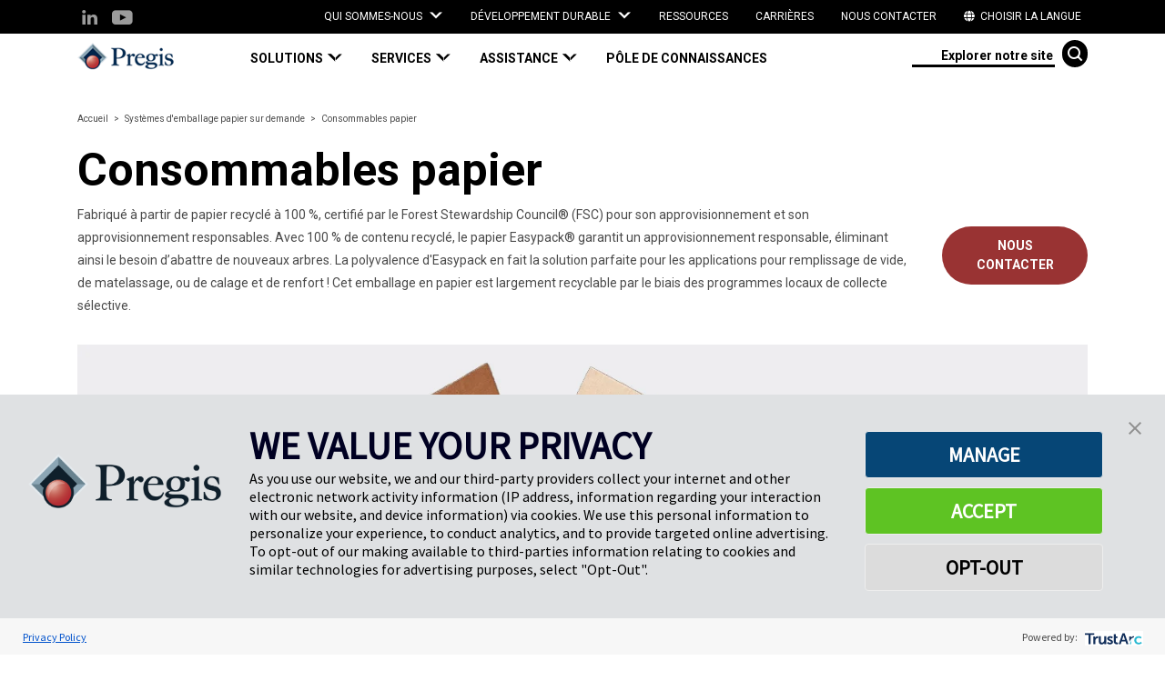

--- FILE ---
content_type: text/html;charset=UTF-8
request_url: https://fr.pregis.com/eu-solutions/by-product/on-demand-paper-packaging-systems/options-and-consumables/paper-consumables-27478290/
body_size: 9806
content:





<!DOCTYPE html>

<html lang="fr">
<head>
    <meta charset="utf-8">
    <meta name="viewport" content="width=device-width, initial-scale=1">
    <meta http-equiv="X-UA-Compatible" content="IE=Edge"/>
    

    
    <title> Consommables papier Easypack | Matériaux écologiques | Pregis
    </title>

    <meta property='og:title' content="Consommables en papier Easypack | Matériaux écologiques | Pregis"/>

    <meta name="description" content="Easypack de Pregis : consommables papier pour les applications de remplissage des vides, de rembourrage, de blocage et de support. Facilement recyclable et écologique. En savoir plus.">
    <meta property='og:description' content="Easypack de Pregis : consommables papier pour les applications de remplissage des vides, de rembourrage, de blocage et de support. Facilement recyclable et écologique. En savoir plus."/>


    <meta name="keywords" content="Emballage papier, emballage durable, emballage de protection, Protection et emballage intérieurs, papier pour remplissage de vide, matelassage papier, écologique, biodégradable, recyclable"/>

    <meta name="robots" content="INDEX, FOLLOW"/>

    <meta property='og:url' content="https://fr.pregis.com/eu-solutions/by-product/on-demand-paper-packaging-systems/options-and-consumables/paper-consumables-27478290/"/>
    <meta name="referrer" content="strict-origin-when-cross-origin">
    <meta http-equiv='Referrer-Policy' content='strict-origin-when-cross-origin'>


    <link rel="icon" href=https://uk.pregis.com/globalassets/header/pregis_mark.png/>

        <link rel="canonical" href="https://fr.pregis.com/eu-solutions/by-product/on-demand-paper-packaging-systems/options-and-consumables/paper-consumables-27478290/">




    
    <!-- Google Tag Manager -->
<script>(function(w,d,s,l,i){w[l]=w[l]||[];w[l].push({'gtm.start':
new Date().getTime(),event:'gtm.js'});var f=d.getElementsByTagName(s)[0],
j=d.createElement(s),dl=l!='dataLayer'?'&l='+l:'';j.async=true;j.src=
'https://www.googletagmanager.com/gtm.js?id='+i+dl;f.parentNode.insertBefore(j,f);
})(window,document,'script','dataLayer','GTM-KRWF95S');</script>
<!-- End Google Tag Manager -->
    <link rel="stylesheet" href="https://use.fontawesome.com/releases/v5.8.1/css/all.css" integrity="sha384-50oBUHEmvpQ+1lW4y57PTFmhCaXp0ML5d60M1M7uH2+nqUivzIebhndOJK28anvf" crossorigin="anonymous">
    <link href="https://fr.pregis.com/Static/dist/v-639044351320000000/main.min.css" rel="stylesheet"/>
    <!-- mp_linkcode_begins -->
    <script src="https://fr.pregis.com/Scripts/mp_linkcode.js"></script>
    <!-- mp_linkcode_ends -->
    <!-- mp_snippet_begins -->
    <script>
        MP.UrlLang = 'fr';
        MP.SrcUrl = decodeURIComponent('https%3A%2F%2Fuk.pregis.com%2Feu-solutions%2Fby-product%2Fon-demand-paper-packaging-systems%2Foptions-and-consumables%2Fpaper-consumables-27478290%2F');
        MP.oSite = decodeURIComponent('https%3A%2F%2Fuk.pregis.com%2F');
        MP.tSite = decodeURIComponent('https%3A%2F%2Ffr.pregis.com%2F');
        MP.init();
        var mp_langLink = function () {
            var langlinks = document.querySelectorAll('.langLink');
            for (var i = 0; i < langlinks.length; i++) {
                langlinks.item(i).onclick = function () {
                    MP.init();
                    var lang = this.getAttribute('data-lang');
                    var url = this.getAttribute('data-href');
                    var tSite = MP.tSite.replace(/(https?:\/\/|\/?$)/g, '');
                    url = url.replace(/(https?:\/\/|\/?$)/g, '');
                    MP.switchLanguage(tSite.search(url) != -1 ? MP.oSite : url, lang, true);
                    return false;
                }
            }
        };
        if (window.addEventListener) {
            window.addEventListener('load', mp_langLink, false);
        } else if (window.attachEvent) {
            window.attachEvent('onload', mp_langLink);
        }
    </script>
    <!-- mp_snippet_ends -->


<meta name="google-site-verification" content="JLnlzwXaj5_mneTepMvc3BcWmewn4l7cRxYKFx_Pt6g"/>

<style>
html {
  scroll-behavior: smooth;
}

#home-carousel .carousel-indicators {
display: none;
}

#home-carousel .carousel-control-next {
display: none;
}
</style>
        
<script type="text/javascript">var appInsights=window.appInsights||function(config){function t(config){i[config]=function(){var t=arguments;i.queue.push(function(){i[config].apply(i,t)})}}var i={config:config},u=document,e=window,o="script",s="AuthenticatedUserContext",h="start",c="stop",l="Track",a=l+"Event",v=l+"Page",r,f;setTimeout(function(){var t=u.createElement(o);t.src=config.url||"https://js.monitor.azure.com/scripts/a/ai.0.js";u.getElementsByTagName(o)[0].parentNode.appendChild(t)});try{i.cookie=u.cookie}catch(y){}for(i.queue=[],r=["Event","Exception","Metric","PageView","Trace","Dependency"];r.length;)t("track"+r.pop());return t("set"+s),t("clear"+s),t(h+a),t(c+a),t(h+v),t(c+v),t("flush"),config.disableExceptionTracking||(r="onerror",t("_"+r),f=e[r],e[r]=function(config,t,u,e,o){var s=f&&f(config,t,u,e,o);return s!==!0&&i["_"+r](config,t,u,e,o),s}),i}({instrumentationKey:"eb6a4d7b-7b2c-497e-8659-2a06e5ec7c5f",sdkExtension:"a"});window.appInsights=appInsights;appInsights.queue&&appInsights.queue.length===0&&appInsights.trackPageView();</script>
<link rel="stylesheet" type="text/css" href="https://fr.pregis.com/mp/custom_CSS/mpCSS.css">
</head>
<body onkeydown="return (event.keyCode!=13)">
    
    
    




<a class="skip-to-content" href="#main-content" aria-label="Skip to main content">Passer au contenu principal</a>
<div id="root-component">Composant React Root ​​​​​​​</div>
<div id="genericModal" class="modal">
    <div class="modal-wrapper">
        <div class="modal-container">
            <button type="button" class="close-modal">
                <img src="https://fr.pregis.com/Static/images/alert_close.svg" alt="Fermer">
            </button>

            <div class="modal-body">

                <div class="video-wrapper">
                    <div class="video">

                    </div>
                </div>

            </div>
        </div>
    </div>
</div>




<div id="page-content" class="main-content-pregis container-fluid ">
    
<script type="text/javascript">
    window.FiveNineChatConfig = {
        type: 'chat',
        rootUrl: 'https://app.five9.com/consoles/',
        tenant: 'Pregis',
        profiles: 'Chat-Test',
        title: 'Discuter avec Pregis',
        theme: 'https://fr.pregis.com/Static/css/_five-nine-chat.css',
        fields: {},
        showProfiles: false,
        showEmailButton: false
    };
</script>



    

    <div class="utility-nav">
        <div class="container">
            <div class="row">
                <div class="col-md-2 social-icons-column">
                    <ul class="social-links">
                                <li>
                                    <a href="https://www.linkedin.com/company/pregis-ltd/" target="_blank" aria-label="LinkedIn (opens in a new tab)">
                                        <span class="icon-Linkedin-Icon icon-style"></span>
                                    </a>
                                </li>
                                <li>
                                    <a href="https://www.youtube.com/channel/UCCWK657qmIQBe7f9tTCDQVg/" target="_blank" aria-label="You Tube (opens in a new tab)">
                                        <span class="icon-Youtube-Icon icon-style"></span>
                                    </a>
                                </li>
                    </ul>
                </div>
                <div class="col-md-10">
                    <ul class="navbar-nav">
                        
<!--DROPDOWN VERSION-->
    <li class="nav-item dropdown">
        <a class="nav-link dropdown-toggle" data-toggle="dropdown" role="button" aria-haspopup="true" aria-expanded="false"> Qui sommes-nous </a>
        <div class="container dropdown-menu utility-nav-dropdown-menu">
            <span class="mobile-nav-arrow hidden-lg icon-CarouselArrow-Icon"></span>
            <div class="row">
                <div class="col">
                    <ul class="dropdown-nav">
                            <li>
                                
<a href="https://fr.pregis.com/about-us/"> À propos de Pregis </a>
                            </li>
                            <li>
                                
<a href="https://fr.pregis.com/about-us/pregis-purpose/"> Objectif de Pregis </a>
                            </li>
                    </ul>
                </div>
            </div>
        </div>
    </li>
<!--DROPDOWN VERSION-->
    <li class="nav-item dropdown">
        <a class="nav-link dropdown-toggle" data-toggle="dropdown" role="button" aria-haspopup="true" aria-expanded="false"> Développement durable </a>
        <div class="container dropdown-menu utility-nav-dropdown-menu">
            <span class="mobile-nav-arrow hidden-lg icon-CarouselArrow-Icon"></span>
            <div class="row">
                <div class="col">
                    <ul class="dropdown-nav">
                            <li>
                                
<a href="https://fr.pregis.com/sustainable-packaging/"> Emballage durable </a>
                            </li>
                            <li>
                                
<a href="https://fr.pregis.com/sustainable-packaging/2030/"> Objectifs 2030 </a>
                            </li>
                            <li>
                                
<a href="https://fr.pregis.com/sustainable-packaging/2024-sustainability-report/"> sur le développement durable Pregis </a>
                            </li>
                            <li>
                                
<a href="https://fr.pregis.com/sustainable-packaging/giving-back/"> Engagement caritatif </a>
                            </li>
                            <li>
                                
<a href="https://fr.pregis.com/sustainable-packaging/social-responsibility/"> Prix Pregis Purpose </a>
                            </li>
                            <li>
                                
<a href="https://fr.pregis.com/sustainable-packaging/recycling-tips/" title="Astuces recyclage"> Astuces recyclage </a>
                            </li>
                    </ul>
                </div>
            </div>
        </div>
    </li>
    <li class="nav-item">
        
    <a class="nav-link" href="https://fr.pregis.com/resources/"> Ressources </a>

    </li>
    <li class="nav-item">
        
    <a class="nav-link" href="https://fr.pregis.com/about-us/careers/"> Carrières </a>

    </li>
    <li class="nav-item">
        
    <a class="nav-link" href="https://fr.pregis.com/contact-us/"> Nous contacter </a>

    </li>

                        <!--mp_global_switch_begins-->
                        <li class="nav-item">
                            <a mporgnav class="nav-link user-locale" href="#" onclick="return chooser();function chooser() { var script = document.createElement('SCRIPT');script.src = 'https://pregiseu.mpeasylink.com/mpel/mpel_chooser.js';document.body.appendChild(script);return false; }" title="Global Switch">
                                <i class="fas fa-globe">&nbsp;</i> Choisir la langue </a>
                        </li>
                        <!--mp_global_switch_ends-->
                    </ul>
                </div>
            </div>
        </div>
    </div>

<div class="container header-wrapper">
    <nav class="navbar navbar-expand-lg header-navigation">
        <div class="navbar-brand-wrapper">
            <a class="navbar-brand" href="https://fr.pregis.com/">
                
<picture> 
    <source type="image/webp" srcset="https://uk.pregis.com/globalassets/header/pregis_home_logo.png ?h=37&amp;quality=30&amp;format=webp" alt="Pregis logo" loading="lazy"/>
    <source type="image/jpeg" srcset="https://uk.pregis.com/globalassets/header/pregis_home_logo.png?h=37" alt="Pregis logo" loading="lazy"/>
    <source type="image/png" srcset="https://uk.pregis.com/globalassets/header/pregis_home_logo.png?h=37" alt="Pregis logo" loading="lazy"/>

    <img src="https://uk.pregis.com/globalassets/header/pregis_home_logo.png?h=37" alt="Logo Pregis" loading="lazy"/>
</picture> 

            </a>
        </div>

        <button class="navbar-toggler" type="button" data-toggle="collapse" data-target="#navbarNavDropdown" aria-controls="navbarNavDropdown" aria-expanded="false" aria-label="Toggle navigation">
            <span class="search-icon-mobile hidden-lg">
                <span class="icon-Search-Icon"></span>
            </span>
            <span class="navbar-toggler-icon">
                <span class="icon-HamburgerMenuIcon"></span>
                <span class="icon-X"></span>
            </span>
        </button>

        <div class="collapse navbar-collapse" id="navbarNavDropdown">

            <ul class="navbar-nav meganav-sections">
        <li class="nav-item dropdown">
            <a class="nav-link dropdown-toggle" role="button" aria-haspopup="true" aria-expanded="false">
                <span>Solutions</span>
            </a>
            
            <div class="container dropdown-menu">
                <span class="mobile-nav-arrow hidden-lg icon-CarouselArrow-Icon"></span>
                <div class="row">
                    <div class="col-lg-2 offset-lg-2">
                        <ul class="dropdown-nav">
                                    <li class="dropdown-nav-item">
                                            <a class="section-link" data-sectionlinkid="data13188"> Par produit </a>
                                    </li>
                                    <li class="dropdown-nav-item">
                                            <a class="section-link" data-sectionlinkid="data13187"> Par besoin </a>
                                    </li>
                                    <li class="dropdown-nav-item">
                                            <a class="section-link" data-sectionlinkid="data13309"> Par marque </a>
                                    </li>
                        </ul>
                    </div>

                            <div class="col-lg-4 dropdown-list-group-container first-column" data-sectionlinkid="data13188">
                                <span class="mobile-nav-arrow hidden-lg icon-CarouselArrow-Icon"></span>
                                <ul class="dropdown-list-group">

                                                    <li class="first-column-button" data-relatedlinkid="data13188-0">
                                                        
<a href="https://fr.pregis.com/eu-solutions/by-product/on-demand-inflatable-air-systems/"> Systèmes à coussins d'air sur demande </a>
                                                    </li>
                                                    <li class="first-column-button" data-relatedlinkid="data13188-1">
                                                        
<a href="https://fr.pregis.com/eu-solutions/by-product/on-demand-paper-packaging-systems/"> Systèmes papier sur demande </a>
                                                    </li>
                                                    <li class="first-column-button" data-relatedlinkid="data13188-2">
                                                        
<a href="https://fr.pregis.com/eu-solutions/by-product/automated-poly-bagging-systems/"> Systèmes d'ensachage en polyéthylène automatisés </a>
                                                    </li>
                                                    <li class="first-column-button" data-relatedlinkid="data13188-3">
                                                        
<a href="https://fr.pregis.com/eu-solutions/by-product/ready-to-use-packaging-solutions/"> Solutions d'emballage prêtes à l'emploi (calage) </a>
                                                    </li>
                                                    <li class="first-column-button" data-relatedlinkid="data13188-4">
                                                        
<a href="https://fr.pregis.com/eu-solutions/by-product/temporary-protection-films/"> Films de protection temporaires </a>
                                                    </li>
                                </ul>
                            </div>
                                    <div class="col-lg-4 dropdown-list-group-container second-column" data-relatedlinkid="data13188-0">
                                        <span class="mobile-nav-arrow hidden-lg icon-CarouselArrow-Icon"></span>
                                        <ul class="dropdown-list-group">
                                                <li class="second-column-link">
                                                    
<a href="https://fr.pregis.com/eu-solutions/by-product/on-demand-inflatable-air-systems/inflatable-systems/ascent-9a0b9506/">
    Ascent
</a>
                                                </li>
                                                <li class="second-column-link">
                                                    
<a href="https://fr.pregis.com/eu-solutions/by-product/on-demand-inflatable-air-systems/inflatable-systems/mini-pakr-industrial/">
    Mini Pak&#39;R Industrial
</a>
                                                </li>
                                                <li class="second-column-link">
                                                    
<a href="https://fr.pregis.com/eu-solutions/by-product/on-demand-inflatable-air-systems/inflatable-systems/mini-pakr-v3/">
    Mini Pak&#39;R V3
</a>
                                                </li>
                                                <li class="second-column-link">
                                                    
<a href="https://fr.pregis.com/eu-solutions/by-product/on-demand-inflatable-air-systems/inflatable-systems/pro-pakr/">
    Pro Pak&#39;R
</a>
                                                </li>
                                                <li class="second-column-link">
                                                    
<a href="https://fr.pregis.com/eu-solutions/by-product/on-demand-inflatable-air-systems/options-and-consumables/air-cushions/"> Options et consommables </a>
                                                </li>
                                        </ul>
                                    </div>
                                    <div class="col-lg-4 dropdown-list-group-container second-column" data-relatedlinkid="data13188-1">
                                        <span class="mobile-nav-arrow hidden-lg icon-CarouselArrow-Icon"></span>
                                        <ul class="dropdown-list-group">
                                                <li class="second-column-link">
                                                    
<a href="https://fr.pregis.com/eu-solutions/by-product/on-demand-paper-packaging-systems/protection--block--brace/packmaster-pro/">
    PackMaster Pro
</a>
                                                </li>
                                                <li class="second-column-link">
                                                    
<a href="https://fr.pregis.com/eu-solutions/by-product/on-demand-paper-packaging-systems/protection--block--brace/packmaster-pro-fanfold/" title="PackMaster Pro Fanfold">
    PackMaster Pro Fanfold
</a>
                                                </li>
                                                <li class="second-column-link">
                                                    
<a href="https://fr.pregis.com/eu-solutions/by-product/on-demand-paper-packaging-systems/protection--block--brace/packmate-pro-d4fdc410/">
    PackMate Pro
</a>
                                                </li>
                                                <li class="second-column-link">
                                                    
<a href="https://fr.pregis.com/eu-solutions/by-product/on-demand-paper-packaging-systems/void-fill/quantum-xtw-1/">
    Quantum XTW
</a>
                                                </li>
                                                <li class="second-column-link">
                                                    
<a href="https://fr.pregis.com/eu-solutions/by-product/on-demand-paper-packaging-systems/options-and-consumables/Coiler-lite/"> Coiler Lite pour Packmaster Pro </a>
                                                </li>
                                                <li class="second-column-link">
                                                    
<a href="https://fr.pregis.com/eu-solutions/by-product/on-demand-paper-packaging-systems/options-and-consumables/paper-consumables-27478290/"> Options et consommables </a>
                                                </li>
                                                <li class="second-column-link">
                                                    
<a href="https://fr.pregis.com/eu-solutions/by-product/on-demand-paper-packaging-systems/options-and-consumables/packstation/"> Accessoires </a>
                                                </li>
                                        </ul>
                                    </div>
                                    <div class="col-lg-4 dropdown-list-group-container second-column" data-relatedlinkid="data13188-2">
                                        <span class="mobile-nav-arrow hidden-lg icon-CarouselArrow-Icon"></span>
                                        <ul class="dropdown-list-group">
                                                <li class="second-column-link">
                                                    
<a href="https://fr.pregis.com/eu-solutions/by-product/automated-poly-bagging-systems/bagging-machines/sx-machine/">
    Pregis Sharp SX
</a>
                                                </li>
                                                <li class="second-column-link">
                                                    
<a href="https://fr.pregis.com/eu-solutions/by-product/automated-poly-bagging-systems/bagging-machines/sharp-max-12/">
    Pregis Sharp Max 12
</a>
                                                </li>
                                                <li class="second-column-link">
                                                    
<a href="https://fr.pregis.com/eu-solutions/by-product/automated-poly-bagging-systems/bagging-machines/max-pro-18-machine/">
    Pregis Sharp MaxPro 18
</a>
                                                </li>
                                                <li class="second-column-link">
                                                    
<a href="https://fr.pregis.com/eu-solutions/by-product/automated-poly-bagging-systems/bagging-machines/max-pro-24-machine/">
    Pregis Sharp MaxPro 24
</a>
                                                </li>
                                                <li class="second-column-link">
                                                    
<a href="https://fr.pregis.com/eu-solutions/by-product/automated-poly-bagging-systems/poly-bags/poly-bags-62990941/" title="Sacs en polyéthylène"> Sacs en polyéthylène </a>
                                                </li>
                                        </ul>
                                    </div>
                                    <div class="col-lg-4 dropdown-list-group-container second-column" data-relatedlinkid="data13188-3">
                                        <span class="mobile-nav-arrow hidden-lg icon-CarouselArrow-Icon"></span>
                                        <ul class="dropdown-list-group">
                                                <li class="second-column-link">
                                                    
<a href="https://fr.pregis.com/eu-solutions/by-product/ready-to-use-packaging-solutions/void-fill/the-eco-one/"> L'économique </a>
                                                </li>
                                                <li class="second-column-link">
                                                    
<a href="https://fr.pregis.com/eu-solutions/by-product/ready-to-use-packaging-solutions/void-fill/the-environmental-one/"> L'écologique </a>
                                                </li>
                                                <li class="second-column-link">
                                                    
<a href="https://fr.pregis.com/eu-solutions/by-product/ready-to-use-packaging-solutions/void-fill/the-strong-one/"> Le robuste </a>
                                                </li>
                                                <li class="second-column-link">
                                                    
<a href="https://fr.pregis.com/eu-solutions/by-product/ready-to-use-packaging-solutions/void-fill/the-clean-bio-one/"> Le propre bio </a>
                                                </li>
                                                <li class="second-column-link">
                                                    
<a href="https://fr.pregis.com/eu-solutions/by-product/ready-to-use-packaging-solutions/void-fill/the-bio-one/"> Le bio </a>
                                                </li>
                                                <li class="second-column-link">
                                                    
<a href="https://fr.pregis.com/eu-solutions/by-product/ready-to-use-packaging-solutions/void-fill/RTU-Renew/"> Coussins d’air prêts à l’emploi </a>
                                                </li>
                                        </ul>
                                    </div>
                                    <div class="col-lg-4 dropdown-list-group-container second-column" data-relatedlinkid="data13188-4">
                                        <span class="mobile-nav-arrow hidden-lg icon-CarouselArrow-Icon"></span>
                                        <ul class="dropdown-list-group">
                                                <li class="second-column-link">
                                                    
<a href="https://fr.pregis.com/eu-solutions/by-product/temporary-protection-films/protective-film-for-automotive-transportation/" title="Film de protection pour l&#39;automobile et les transports"> Film de protection pour l'automobile et les transports </a>
                                                </li>
                                                <li class="second-column-link">
                                                    
<a href="https://fr.pregis.com/eu-solutions/by-product/temporary-protection-films/protective-film-for-building-construction/" title="Film de protection pour le bâtiment et la construction"> Film de protection pour le bâtiment et la construction </a>
                                                </li>
                                                <li class="second-column-link">
                                                    
<a href="https://fr.pregis.com/eu-solutions/by-product/temporary-protection-films/protective-film-for-metal/" title="Film de protection pour métaux"> Film de protection pour métaux </a>
                                                </li>
                                                <li class="second-column-link">
                                                    
<a href="https://fr.pregis.com/eu-solutions/by-product/temporary-protection-films/protective-film-for-plastic/" title="Film de protection pour plastiques"> Film de protection pour plastiques </a>
                                                </li>
                                                <li class="second-column-link">
                                                    
<a href="https://fr.pregis.com/eu-solutions/by-product/temporary-protection-films/protective-films-for-appliances-576946e3/"> Film de protection pour appareils électroménagers </a>
                                                </li>
                                        </ul>
                                    </div>
                            <div class="col-lg-4 dropdown-list-group-container first-column" data-sectionlinkid="data13187">
                                <span class="mobile-nav-arrow hidden-lg icon-CarouselArrow-Icon"></span>
                                <ul class="dropdown-list-group">

                                                    <li class="first-column-button" data-relatedlinkid="data13187-0">
                                                        
<a href="https://fr.pregis.com/eu-solutions/by-need/inside-the-box-protection/"> Protection et emballage intérieurs </a>
                                                    </li>
                                                    <li class="first-column-link">
                                                        
<a href="https://fr.pregis.com/eu-solutions/by-need/mailing--bagging-solutions/"> Solutions d'envoi et d'ensachage </a>
                                                    </li>
                                </ul>
                            </div>
                                    <div class="col-lg-4 dropdown-list-group-container second-column" data-relatedlinkid="data13187-0">
                                        <span class="mobile-nav-arrow hidden-lg icon-CarouselArrow-Icon"></span>
                                        <ul class="dropdown-list-group">
                                                <li class="second-column-link">
                                                    
<a href="https://fr.pregis.com/eu-solutions/by-need/inside-the-box-protection/void-fill-packaging/"> Emballage par remplissage de vide </a>
                                                </li>
                                                <li class="second-column-link">
                                                    
<a href="https://fr.pregis.com/eu-solutions/by-need/inside-the-box-protection/cushioning-coiling/"> Matelassage et escargot </a>
                                                </li>
                                                <li class="second-column-link">
                                                    
<a href="https://fr.pregis.com/eu-solutions/by-need/inside-the-box-protection/wrapping--interleaving/"> Emballage et entrelacement </a>
                                                </li>
                                                <li class="second-column-link">
                                                    
<a href="https://fr.pregis.com/eu-solutions/by-need/inside-the-box-protection/block-and-brace/"> Calage </a>
                                                </li>
                                        </ul>
                                    </div>
                            <div class="col-lg-4 dropdown-list-group-container first-column" data-sectionlinkid="data13309">
                                <span class="mobile-nav-arrow hidden-lg icon-CarouselArrow-Icon"></span>
                                <ul class="dropdown-list-group">

                                                    <li class="first-column-link">
                                                        
<a href="https://fr.pregis.com/eu-solutions/by-product/on-demand-inflatable-air-systems/">
    AirSpeed
</a>
                                                    </li>
                                                    <li class="first-column-link">
                                                        
<a href="https://fr.pregis.com/eu-solutions/by-product/on-demand-paper-packaging-systems/">
    EasyPack
</a>
                                                    </li>
                                                    <li class="first-column-link">
                                                        
<a href="https://fr.pregis.com/eu-solutions/by-product/ready-to-use-packaging-solutions/">
    Flo-Pak
</a>
                                                    </li>
                                                    <li class="first-column-link">
                                                        
<a href="https://fr.pregis.com/eu-solutions/by-product/temporary-protection-films/">
    PolyMask
</a>
                                                    </li>
                                                    <li class="first-column-link">
                                                        
<a href="https://fr.pregis.com/eu-solutions/by-product/automated-poly-bagging-systems/">
    Pregis Sharp
</a>
                                                    </li>
                                </ul>
                            </div>
                </div>
            </div>
        </li>
        <li class="nav-item dropdown">
            <a class="nav-link dropdown-toggle" role="button" aria-haspopup="true" aria-expanded="false">
                <span>Services</span>
            </a>
            
            <div class="container dropdown-menu">
                <span class="mobile-nav-arrow hidden-lg icon-CarouselArrow-Icon"></span>
                <div class="row">
                    <div class="col-lg-2 offset-lg-2">
                        <ul class="dropdown-nav">
                                    <li class="dropdown-nav-item">

<a href="https://fr.pregis.com/services/design-and-testing/"> Conception et essais </a>                                    </li>
                                    <li class="dropdown-nav-item">

<a href="https://fr.pregis.com/services/integration-services/"> Services d'intégration </a>                                    </li>
                                    <li class="dropdown-nav-item">

<a href="https://fr.pregis.com/services/conveyance-via-air-ducts/"> Alimentation en papier via conduites d'air </a>                                    </li>
                        </ul>
                    </div>

                </div>
            </div>
        </li>
        <li class="nav-item dropdown">
            <a class="nav-link dropdown-toggle" role="button" aria-haspopup="true" aria-expanded="false">
                <span>Assistance</span>
            </a>
            
            <div class="container dropdown-menu">
                <span class="mobile-nav-arrow hidden-lg icon-CarouselArrow-Icon"></span>
                <div class="row">
                    <div class="col-lg-2 offset-lg-2">
                        <ul class="dropdown-nav">
                                    <li class="dropdown-nav-item">

<a href="https://fr.pregis.com/services/training/"> Formation </a>                                    </li>
                                    <li class="dropdown-nav-item">

<a href="https://fr.pregis.com/services/equipment-service/"> Service d'équipement </a>                                    </li>
                        </ul>
                    </div>

                </div>
            </div>
        </li>
        <li class="nav-item">
            <a class="nav-link" href="https://fr.pregis.com/knowledge-hub/"> Pôle de connaissances </a>
        </li>

                    <span class="utility-nav-mobile hidden-lg-up">
                        <hr align="left" class="divider-gray light">
                        
<!--DROPDOWN VERSION-->
    <li class="nav-item dropdown">
        <a class="nav-link dropdown-toggle" data-toggle="dropdown" role="button" aria-haspopup="true" aria-expanded="false"> Qui sommes-nous </a>
        <div class="container dropdown-menu utility-nav-dropdown-menu">
            <span class="mobile-nav-arrow hidden-lg icon-CarouselArrow-Icon"></span>
            <div class="row">
                <div class="col">
                    <ul class="dropdown-nav">
                            <li>
                                
<a href="https://fr.pregis.com/about-us/"> À propos de Pregis </a>
                            </li>
                            <li>
                                
<a href="https://fr.pregis.com/about-us/pregis-purpose/"> Objectif de Pregis </a>
                            </li>
                    </ul>
                </div>
            </div>
        </div>
    </li>
<!--DROPDOWN VERSION-->
    <li class="nav-item dropdown">
        <a class="nav-link dropdown-toggle" data-toggle="dropdown" role="button" aria-haspopup="true" aria-expanded="false"> Développement durable </a>
        <div class="container dropdown-menu utility-nav-dropdown-menu">
            <span class="mobile-nav-arrow hidden-lg icon-CarouselArrow-Icon"></span>
            <div class="row">
                <div class="col">
                    <ul class="dropdown-nav">
                            <li>
                                
<a href="https://fr.pregis.com/sustainable-packaging/"> Emballage durable </a>
                            </li>
                            <li>
                                
<a href="https://fr.pregis.com/sustainable-packaging/2030/"> Objectifs 2030 </a>
                            </li>
                            <li>
                                
<a href="https://fr.pregis.com/sustainable-packaging/2024-sustainability-report/"> sur le développement durable Pregis </a>
                            </li>
                            <li>
                                
<a href="https://fr.pregis.com/sustainable-packaging/giving-back/"> Engagement caritatif </a>
                            </li>
                            <li>
                                
<a href="https://fr.pregis.com/sustainable-packaging/social-responsibility/"> Prix Pregis Purpose </a>
                            </li>
                            <li>
                                
<a href="https://fr.pregis.com/sustainable-packaging/recycling-tips/" title="Astuces recyclage"> Astuces recyclage </a>
                            </li>
                    </ul>
                </div>
            </div>
        </div>
    </li>
    <li class="nav-item">
        
    <a class="nav-link" href="https://fr.pregis.com/resources/"> Ressources </a>

    </li>
    <li class="nav-item">
        
    <a class="nav-link" href="https://fr.pregis.com/about-us/careers/"> Carrières </a>

    </li>
    <li class="nav-item">
        
    <a class="nav-link" href="https://fr.pregis.com/contact-us/"> Nous contacter </a>

    </li>

                        <!--mp_global_switch_begins-->
                    <li class="nav-item">
                        <a mporgnav class="nav-link user-locale" href="#" onclick="return chooser();function chooser() { var script = document.createElement('SCRIPT');script.src = 'https://pregiseu.mpeasylink.com/mpel/mpel_chooser.js';document.body.appendChild(script);return false; }" title="Global Switch"> Choisir la langue &nbsp;<i class="fas fa-globe"></i>
                        </a>
                    </li>
                    <!--mp_global_switch_ends-->
                    </span>


                    <li class="nav-item">
                        <div id="react-searchbar-component" data-placeholder="Explorer notre site" data-action="/search/" data-find-service-url="https://es-us-api01.episerver.com/IGVH8e7gasSFGYgXSjXEz8GZe91G4LVy" data-find-default-index="prhopregisholdingiicorporati_prho01mstrw5ii0prod"/>
                    </li>
            </ul>
        </div>
    </nav>
</div>

    <main id="main" class="main">
        
        





    <div class="product-detail-page" id="main-content">
        <!--BREADCRUMBS-->
<section class="container breadcrumb-container">
    <div class="row">
        <div class="col">
            <ul class="breadcrumb-links">
                
                    <li>
                        <a href="https://fr.pregis.com/">Accueil</a>
                    </li>
                    <li>
                        <a href="https://fr.pregis.com/eu-solutions/by-product/on-demand-paper-packaging-systems/">Systèmes d'emballage papier sur demande</a>
                    </li>
                
                <li>
                    <a> Consommables papier </a>
                </li>
                
            </ul>
        </div>
    </div>
</section>
        <section class="container hero-container">
            <!--HEADER-->
                <div class="row">
                        <div class="col">
                            <h1 class="h2"> Consommables papier </h1>
                        </div>
                                            <div class="col-lg-10">
                            <p> Fabriqué à partir de papier recyclé à 100 %, certifié par le Forest Stewardship Council® (FSC) pour son approvisionnement et son approvisionnement responsables. Avec 100 % de contenu recyclé, le papier Easypack® garantit un approvisionnement responsable, éliminant ainsi le besoin d’abattre de nouveaux arbres. La polyvalence d'Easypack en fait la solution parfaite pour les applications pour remplissage de vide, de matelassage, ou de calage et de renfort ! Cet emballage en papier est largement recyclable par le biais des programmes locaux de collecte sélective. </p>
                        </div>
                                            <div class="col-lg-2">
                            
    <a class="btn btn-red pull-right" href="https://fr.pregis.com/request-product-information/?product_category=Systems+-+Easypack" target="_blank"> Nous contacter </a>

                        </div>
                </div>

            <!--MEDIA CAROUSEL-->
                <div id="media-carousel-component" data-carouseljson="{&quot;hideFromHtmlSitemap&quot;:false,&quot;hideFromTranslation&quot;:false,&quot;mediaCarousel&quot;:{&quot;carouselItemBlock&quot;:[{&quot;image&quot;:{&quot;imageMedia&quot;:[{&quot;altText&quot;:&quot;shoes-paper-packaging-cushioning-ecommerce-video&quot;}]},&quot;hideFromListing&quot;:true,&quot;imageUrl&quot;:&quot;/globalassets/by-products/on-demand-paper-systems/consumables/carousel-blocks-images/shoes-paper-packaging-cushioning-ecommerce-video.jpg&quot;},{&quot;image&quot;:{&quot;imageMedia&quot;:[{&quot;altText&quot;:&quot;Coil in box WEB&quot;}]},&quot;hideFromListing&quot;:false,&quot;imageUrl&quot;:&quot;/globalassets/by-products-eu/on-demand-paper-systems/accessories/coiler-lite/coil-in-box-web.jpg&quot;},{&quot;image&quot;:{&quot;imageMedia&quot;:[{&quot;altText&quot;:&quot;Paper packaging used to ship parts with the void fill packing method.&quot;}]},&quot;hideFromListing&quot;:false,&quot;imageUrl&quot;:&quot;/globalassets/by-products/on-demand-paper-systems/consumables/carousel-blocks-images/sharps-void-fill-paper-packaging.jpg&quot;},{&quot;image&quot;:{&quot;imageMedia&quot;:[{&quot;altText&quot;:&quot;Personal care items being packaged using paper packaging from Pregis.&quot;}]},&quot;hideFromListing&quot;:false,&quot;imageUrl&quot;:&quot;/globalassets/by-products/on-demand-paper-systems/consumables/carousel-blocks-images/Personal-care-paper-packaging-cushioning.jpg&quot;},{&quot;image&quot;:{&quot;imageMedia&quot;:[{&quot;altText&quot;:&quot;long-part-paper-packaging-cushioning&quot;}]},&quot;hideFromListing&quot;:false,&quot;imageUrl&quot;:&quot;/globalassets/by-products/on-demand-paper-systems/packmaster-pro/carousel/long-part-paper-packaging-cushioning.jpg&quot;},{&quot;image&quot;:{&quot;imageMedia&quot;:[{&quot;altText&quot;:&quot;delicate-industrial-cushioning-paper-packaging&quot;}]},&quot;hideFromListing&quot;:false,&quot;imageUrl&quot;:&quot;/globalassets/by-products/on-demand-paper-systems/packmaster-pro/carousel/delicate-industrial-cushioning-paper-packaging.jpg&quot;},{&quot;image&quot;:{&quot;imageMedia&quot;:[{&quot;altText&quot;:&quot;Electronics being shipped with paper packaging from Pregis.&quot;}]},&quot;hideFromListing&quot;:false,&quot;imageUrl&quot;:&quot;/globalassets/by-products/on-demand-paper-systems/consumables/carousel-blocks-images/electronics-void-fill-paper-packaging.jpg&quot;}]}}"></div>
        </section>

        <!--DOCUMENTS-->
            <section class="container-fluid background-black">
                <div class="container doc-download-wrapper">
                    <div class="row">
                            <div class="col doc-links">
                                <ul class="doc-links__list">
                                    
                                                    <li class="doc-links__list-item">
                    <a href="https://fr.pregis.com/resources/#easypack" class="gated-form-link doc-links__link" data-gatedlinkid="" target="_blank">
                        <i class="doc-links__icon fas fa-file-alt"></i>
                        <span>Autres langues - Fiches techniques des consommables papier</span>
                    </a>
                </li>
                <li class="doc-links__list-item">
                    <a href="https://cdn.bfldr.com/W3P127LL/as/pr3bgh7bxfjg6vfncc4jbk/EN_Easypack_Paper_System_Packmaster_Pro_Fanfold_Consumables_Datasheet_Pregis" class="gated-form-link doc-links__link" data-gatedlinkid="" target="_blank">
                        <i class="doc-links__icon fas fa-file-alt"></i>
                        <span>Fiche technique Packmaster Pro Fanfold (EN)</span>
                    </a>
                </li>
                <li class="doc-links__list-item">
                    <a href="https://cdn.bfldr.com/W3P127LL/as/9rf5v3f8ncxwcvvmbtqmq5j/EN_Easypack_Paper_System_Packmaster_Pro_Consumables_Datasheet_Pregis" class="gated-form-link doc-links__link" data-gatedlinkid="" target="_blank">
                        <i class="doc-links__icon fas fa-file-alt"></i>
                        <span>Fiche technique Packmaster Pro (EN)</span>
                    </a>
                </li>
                <li class="doc-links__list-item">
                    <a href="https://cdn.bfldr.com/W3P127LL/as/9cg7htznj3kh2g6tk9c7fm/EN_Easypack_Paper_System_Packmate_Pro_Consumables_Datasheet_Pregis" class="gated-form-link doc-links__link" data-gatedlinkid="" target="_blank">
                        <i class="doc-links__icon fas fa-file-alt"></i>
                        <span>Fiche technique Packmate Pro (EN)</span>
                    </a>
                </li>
                <li class="doc-links__list-item">
                    <a href="https://cdn.bfldr.com/W3P127LL/as/3gr65b3sj7x3f3bg47h85mj/EN_Easypack_Paper_System_Quantum_XTW_Consumables_Datasheet_Pregis" class="gated-form-link doc-links__link" data-gatedlinkid="" target="_blank">
                        <i class="doc-links__icon fas fa-file-alt"></i>
                        <span>Fiche technique consommables Quantum XTW (EN)</span>
                    </a>
                </li>

                                </ul>
                            </div>
                    </div>
                </div>
            </section>

        <!--DETAILS-->
            <section class="container-fluid product-detail-wrapper" style="background-image: url(/globalassets/site-images/ededee-gray.jpg);">

                <div class="container wysiwyg-editor product-details background-white responsive-table-wrapper">
                    <h2><span style="font-size: 28pt;">Options de papier pour remplissage de vide :</span></h2>
<ul>
<li>Disponible en 49, 52 et 70 g/m2</li>
<li>Options bobines à dévidage central et rames en accordéon</li>
<li>Couleur : blanc et marron</li>
</ul>
<h2><span style="font-size: 28pt;">Options de protection en papier :</span></h2>
<ul>
<li>Options de protection en papier simple ou à double épaisseur</li>
<li>Disponible en papier simple de 52, 70 et 90 g/m2, ou en double épaisseur de 52/52, 52/70, 52/90 et 70/70</li>
<li>Couleur : blanc et marron</li>
</ul>
<h1><a class="btn btn-red" href="https://fr.pregis.com/knowledge-hub/pregis-receives-fsc-chain-of-custody-mix-certification-for-easypack-paper-produced-in-stevenage-uk/">Tout le papier est 100 % recyclé FSC.</a></h1>
<h2><span style="font-size: 28pt;">Dévidage central :</span></h2>
<p>Fabriqué à partir de papier certifié 100 % recyclé par le Forest Stewardship Council<sup>®</sup> et largement recyclable dans le cadre de programmes locaux de collecte sélective. Disponible en options blanc ou marron.</p>
<h3><span style="font-size: 14pt;">Détails du produit</span></h3>
<p>Compatible avec le Easypack Quantum XTW. Disponible en deux qualités.</p>
<p><strong>52 g/m2</strong></p>
<ul>
<li>Couleur : blanc</li>
<li>Longueur de bobine : 660 m</li>
<li>Largeur de bobine : 375 mm</li>
</ul>
<p><strong>70 g/m2</strong></p>
<ul>
<li>Couleur : marron</li>
<li>Longueur de bobine : 400 m</li>
<li>Largeur de bobine : 375 mm</li>
</ul>
<p><strong>Conforme et ergonomique :</strong> Tous les rouleaux respectent les réglementations européennes sur l’emballage et les directives de sécurité HSE relatives à la manutention manuelle.</p>
<p><strong>Sécurité et durabilité :</strong> Fabriqué à partir de papier certifié 100 % recyclé par le Forest Stewardship Council<sup>®</sup> et largement recyclable dans le cadre de programmes locaux de collecte sélective (FSC<sup>®</sup> C151114)</p>
<p>&nbsp;</p>
<h2><span style="font-size: 28pt;">Pliage en accordéon :</span></h2>
<p>Empilables jusqu'à 6 rames, pour un emballage continu.</p>
<h3><span style="font-size: 14pt;">Détails du produit</span></h3>
<p>Compatible avec le Easypack Quantum XTW en cas d'utilisation d'un chargeur. Disponible en plusieurs tailles et qualités afin de répondre à toutes les exigences du remplissage de vide.</p>
<p><strong>49 g/m2</strong></p>
<ul>
<li>Couleur : marron</li>
<li>Longueur : 515 m</li>
<li>Options de largeur : 750 mm uniquement</li>
</ul>
<p><strong>50 g/m2</strong></p>
<ul>
<li>Couleur : marron</li>
<li>Longueur : 515 m</li>
<li>Options de largeur : 375 mm uniquement</li>
</ul>
<p><strong>52 g/m2</strong></p>
<ul>
<li>Couleur : blanc</li>
<li>Longueur : 515 m ou 660 m</li>
<li>Options de largeur : 375 mm ou 750 mm</li>
</ul>
<p><strong>70 g/m2</strong></p>
<ul>
<li>Couleur : marron</li>
<li>Longueur : 400 m</li>
<li>Options de largeur : 375 mm</li>
</ul>
<p><strong>Conforme et ergonomique :</strong> Tous les rouleaux respectent les réglementations européennes sur l’emballage et les directives de sécurité HSE relatives à la manutention manuelle.</p>
<p><strong>Sécurité et durabilité :</strong> Fabriqué à partir de papier certifié 100 % recyclé par le Forest Stewardship Council<sup>®</sup> et largement recyclable dans le cadre de programmes locaux de collecte sélective (FSC<sup>®</sup> C151114)<br /><br /></p>
<h2><span style="font-size: 28pt;">Simple :</span></h2>
<p>Léger et délicat pour les produits. Allant de 52 à 90 grammes par mètre2.</p>
<h3><span style="font-size: 14pt;">Détails du produit</span></h3>
<p>Disponible en trois qualités relatives aux applications de légères à très lourdes. <br />Compatible à la fois avec le Easypack Packmaster Pro et le Packmate Pro.</p>
<p><strong>52 g/m2</strong></p>
<ul>
<li>Couleur : blanc</li>
<li>Longueur de bobine : 450 m</li>
</ul>
<p><strong>70 g/m2</strong></p>
<ul>
<li>Couleur : marron</li>
<li>Longueur de bobine : 300 m</li>
</ul>
<p><strong>90 g/m2</strong></p>
<ul>
<li>Couleur : marron</li>
<li>Longueur de bobine : 220 m</li>
</ul>
<p><strong>Conforme et ergonomique :</strong> Tous les rouleaux respectent les réglementations européennes sur l’emballage et les directives de sécurité HSE relatives à la manutention manuelle.</p>
<p><strong>Sécurité et durabilité :</strong> Fabriqué à partir de papier certifié 100 % recyclé par le Forest Stewardship Council<sup>®</sup> et largement recyclable dans le cadre de programmes locaux de collecte sélective (FSC<sup>®</sup> C151114)</p>
<p>&nbsp;</p>
<h2><span style="font-size: 28pt;">Double épaisseur :</span></h2>
<p>Avec des combinaisons de 52, 70 et 90 g/m2, il existe une qualité correspondante à vos besoins. Disponible en blanc, marron, ou une combinaison des deux.</p>
<h3><span style="font-size: 14pt;">Détails du produit</span></h3>
<p><strong>52/52 g/m2</strong></p>
<ul>
<li>Couleur : blanc/blanc</li>
<li>Longueur de bobine : 225 m</li>
<li>Compatibilité du système : Easypack Packmaster Pro et Packmate Pro</li>
</ul>
<p><strong>52/70 g/m2</strong></p>
<ul>
<li>Couleur : blanc/marron</li>
<li>Longueur de bobine : 190 m</li>
<li>Compatibilité du système : Easypack Packmaster Pro</li>
</ul>
<p><strong>70/70 g/m2</strong></p>
<ul>
<li>Couleur : marron/marron</li>
<li>Longueur de bobine : 150 m</li>
<li>Compatibilité du système : Easypack Packmaster Pro</li>
</ul>
<p><strong>52/90 g/m2</strong></p>
<ul>
<li>Couleur : blanc/marron</li>
<li>Longueur de bobine : 150 m</li>
<li>Compatibilité du système : Easypack Packmaster Pro</li>
</ul>
<p><strong>Conforme et ergonomique :</strong> Tous les rouleaux respectent les réglementations européennes sur l’emballage et les directives de sécurité HSE relatives à la manutention manuelle.</p>
<p><strong>Sécurité et durabilité :</strong> Fabriqué à partir de papier certifié 100 % recyclé par le Forest Stewardship Council<sup>®</sup> et largement recyclable dans le cadre de programmes locaux de collecte sélective (FSC<sup>®</sup> C151114)</p>
<p>&nbsp;</p>
<p>&nbsp;</p>
                </div>
            </section>
        





    <section class="container-fluid cta-wrapper background-red">
        <div class="container">
            <div class="row">
                <div class="col">
                        <span class="cta-line-1 "> Vous voulez en savoir plus ? </span>
                                            <span class="cta-line-2 "> Contactez nos experts </span>

                        <div class="col align-self-center text-center">
                            
    <a class="btn btn-white" href="https://fr.pregis.com/request-product-information/?product_category=Systems+-+Easypack" target="_blank"> Nous contacter </a>

                        </div>
                </div>
            </div>
        </div>
    </section>


    <section class="container-fluid options-consumables-wrapper text-gray">
        <div class="container list-block">
                <div class="row">
                    <div class="col">
                            <h3 class="">Solutions connexes</h3>
                                            </div>
                </div>

            <div class="row">
            </div>
        </div>
    </section>




    </div>



    </main>

    <section class="container-fluid background-black">
    <div class="container footer-container">
        <div class="row brand-row">
            <div class="col-6">
                
<picture> 
    <source type="image/webp" srcset="https://uk.pregis.com/globalassets/test-images/pregis-logo-footer.png ?w=100&amp;quality=30&amp;format=webp" alt="Pregis logo black" loading="lazy"/>
    <source type="image/jpeg" srcset="https://uk.pregis.com/globalassets/test-images/pregis-logo-footer.png?w=100" alt="Pregis logo black" loading="lazy"/>
    <source type="image/png" srcset="https://uk.pregis.com/globalassets/test-images/pregis-logo-footer.png?w=100" alt="Pregis logo black" loading="lazy"/>

    <img src="https://uk.pregis.com/globalassets/test-images/pregis-logo-footer.png?w=100" alt="Logo Pregis noir" loading="lazy"/>
</picture> 

            </div>
            <div class="col-6">
                <ul class="social-links">
                        <li>
                            <a href="https://www.linkedin.com/company/pregis-ltd/" target="_blank" aria-label="LinkedIn (opens in a new tab)">
                                <span class="icon-Linkedin-Icon"></span>
                            </a>
                        </li>
                        <li>
                            <a href="https://www.youtube.com/channel/UCCWK657qmIQBe7f9tTCDQVg/" target="_blank" aria-label="You Tube (opens in a new tab)">
                                <span class="icon-Youtube-Icon"></span>
                            </a>
                        </li>
                </ul>
            </div>
        </div>

            <div class="row footer-link-wrapper">
                    <div class="footer-link-item">
                        <span class="footer-link-title"> Catégories de produits </span>
                            <ul class="footer-links">
                                    <li>
                                        
<a href="https://fr.pregis.com/eu-solutions/by-product/on-demand-inflatable-air-systems/"> Systèmes à coussins d'air sur demande </a>
                                    </li>
                                    <li>
                                        
<a href="https://fr.pregis.com/eu-solutions/by-product/on-demand-paper-packaging-systems/"> Systèmes papier sur demande </a>
                                    </li>
                                    <li>
                                        
<a href="https://fr.pregis.com/eu-solutions/by-product/automated-poly-bagging-systems/"> Systèmes d'ensachage en polyéthylène automatisés </a>
                                    </li>
                                    <li>
                                        
<a href="https://fr.pregis.com/eu-solutions/by-product/ready-to-use-packaging-solutions/"> Solutions d'emballage prêtes à l'emploi </a>
                                    </li>
                            </ul>
                    </div>
                    <div class="footer-link-item">
                        <span class="footer-link-title"> Solutions par besoin </span>
                            <ul class="footer-links">
                                    <li>
                                        
<a href="https://fr.pregis.com/eu-solutions/by-need/inside-the-box-protection/"> Protection et emballage intérieurs </a>
                                    </li>
                                    <li>
                                        
<a href="https://fr.pregis.com/eu-solutions/by-need/mailing--bagging-solutions/"> Solutions d'ensachage </a>
                                    </li>
                            </ul>
                    </div>
                    <div class="footer-link-item">
                        <span class="footer-link-title">
Services                        </span>
                            <ul class="footer-links">
                                    <li>
                                        
<a href="https://fr.pregis.com/services/equipment-service/"> Service d'équipement </a>
                                    </li>
                                    <li>
                                        
<a href="https://fr.pregis.com/services/training/"> Formation </a>
                                    </li>
                                    <li>
                                        
<a href="https://fr.pregis.com/services/integration-services/"> Services d'intégration </a>
                                    </li>
                            </ul>
                    </div>
                    <div class="footer-link-item">
                        <span class="footer-link-title"> Qui sommes-nous </span>
                            <ul class="footer-links">
                                    <li>
                                        
<a href="https://fr.pregis.com/about-us/"> Qui sommes-nous </a>
                                    </li>
                                    <li>
                                        
<a href="https://fr.pregis.com/sustainable-packaging/"> Développement durable </a>
                                    </li>
                                    <li>
                                        
<a href="https://fr.pregis.com/sustainable-packaging/giving-back/"> Engagement caritatif </a>
                                    </li>
                                    <li>
                                        
<a href="https://fr.pregis.com/about-us/careers/"> Carrières </a>
                                    </li>
                                    <li>
                                        
<a href="https://fr.pregis.com/privacy-policy/"> Politique de confidentialité </a>
                                    </li>
                                    <li>
                                        
<a href="https://fr.pregis.com/general-delivery-conditions/"> Conditions générales de livraison </a>
                                    </li>
                            </ul>
                    </div>
                    <div class="footer-link-item">
                        <span class="footer-link-title"> Communiquer avec Pregis </span>
                            <ul class="footer-links">
                                    <li>
                                        
<a href="https://fr.pregis.com/contact-us/"> Nous contacter </a>
                                    </li>
                                    <li>
                                        
<a href="https://fr.pregis.com/subscribe/"> S'abonner </a>
                                    </li>
                                    <li>
                                        
<a href="https://fr.pregis.com/knowledge-hub/"> Pôle de connaissances </a>
                                    </li>
                            </ul>
                    </div>
            </div>

        <div class="row footer-bottom-links">
            <div class="hidden-md footer-copyright-wrapper">
                <span class="footer-copyright">
                    <p>©2026 Pregis LLC. Tous droits réservés.</p>
                </span>
            </div>

            <div class="col footer-address-wrapper">
                <div class="footer-address wysiwyg-editor">
                    <p style="text-align: left;">&nbsp;</p>
<table style="height: 265px; width: 100%; border-collapse: collapse; float: left;" border="0">
<tbody>
<tr style="height: 145px;">
<td style="width: 50%; height: 128px; border-style: hidden; background-color: #000000; border-color: #000000;">
<p><span style="font-size: 7pt;">Pregis UK </span><br /><span style="font-size: 7pt;">Gunnels Wood Road </span><br /><span style="font-size: 7pt;">Stevenage </span><br /><span style="font-size: 7pt;">Herts, UK </span><br /><span style="font-size: 7pt;">SG1 2DG</span></p>
</td>
<td style="height: 128px; border-style: hidden; background-color: #000000; width: 50%;" colspan="2">
<p><span style="font-size: 7pt;">Centre Pregis IQ</span><br /><span style="font-size: 7pt;">Park Forum 1053</span><br /><span style="font-size: 7pt;">5657HJ Eindhoven</span><br /><span style="font-size: 7pt;">Pays-Bas</span></p>
</td>
</tr>
<tr style="height: 137px;">
<td style="width: 100%; border-style: hidden; background-color: #000000; border-color: #000000; height: 137px;">
<p><span style="font-size: 7pt;">Pregis GmbH <br />Rheinpromenade 13 <br />40789 Monheim am Rhein <br />Deutschland <br />Gesch&auml;ftsf&uuml;hrer: K. J. Baudhuin, D. K. LaVanWay, L. Darnell</span></p>
</td>
<td style="border-style: hidden; background-color: #000000; width: 35.5%; height: 137px;" colspan="2">
<p><span style="font-size: 7pt;">&nbsp;</span></p>
</td>
</tr>
</tbody>
</table>
                </div>
            </div>
            <div class="col-lg-4 col-12 hidden-lg">
                <span class="footer-copyright mobile"><p>©2026 Pregis LLC. Tous droits réservés.</p></span>
            </div>
        </div>
        <div class="row footer-consent-wrapper">
            <div id="teconsent" class="col footer-consent">
                <script type="text/javascript" async="async" src="https://consent.trustarc.com/v2/notice/5eaplw"></script>
            </div>
        </div>
    </div>
    <div id="consent-banner"></div>
</section>


</div>

<script src="https://fr.pregis.com/Static/dist/v-639044351320000000/app.min.js" defer></script>
<!-- mp_easylink_begins -->
<script type="text/javascript" id="mpelid" src="https://pregiseu.mpeasylink.com/mpel/mpel.js" async></script>
<!-- mp_easylink_ends -->
    <script type="text/javascript" src="https://dl.episerver.net/13.6.1/epi-util/find.js"></script>
<script type="text/javascript">
if(typeof FindApi === 'function'){var api = new FindApi();api.setApplicationUrl('/');api.setServiceApiBaseUrl('/find_v2/');api.processEventFromCurrentUri();api.bindWindowEvents();api.bindAClickEvent();api.sendBufferedEvents();}
</script>


    <!-- ## START: HUBSPOT UNIVERSAL CUSTOM FORM EMBED - SCRIPT ## -->
    <script src="https://5177788.fs1.hubspotusercontent-na1.net/hubfs/5177788/Whereoware/2025/Universal%20Custom%20JS%20Form%20Embed/form-embed-script.js?v=20251028.1" defer></script>
    <!-- ## END: HUBSPOT UNIVERSAL CUSTOM FORM EMBED - SCRIPT ## -->
<script defer src="https://static.cloudflareinsights.com/beacon.min.js/vcd15cbe7772f49c399c6a5babf22c1241717689176015" integrity="sha512-ZpsOmlRQV6y907TI0dKBHq9Md29nnaEIPlkf84rnaERnq6zvWvPUqr2ft8M1aS28oN72PdrCzSjY4U6VaAw1EQ==" data-cf-beacon='{"rayId":"9c596c22cd52ce9d","version":"2025.9.1","serverTiming":{"name":{"cfExtPri":true,"cfEdge":true,"cfOrigin":true,"cfL4":true,"cfSpeedBrain":true,"cfCacheStatus":true}},"token":"128479c43a4f4f55ae92b89f0c5a4592","b":1}' crossorigin="anonymous"></script>
</body>


<!-- MP Google Tag Manager -->
<script nonce="mpgtmdply">(function(w,d,s,l,i){w[l]=w[l]||[];w[l].push({'gtm.start':
new Date().getTime(),event:'gtm.js'});var f=d.getElementsByTagName(s)[0],
j=d.createElement(s),dl=l!='dataLayer'?'&l='+l:'';j.async=true;j.src=
'https://www.googletagmanager.com/gtm.js?id='+i+dl;f.parentNode.insertBefore(j,f);
})(window,document,'script','mpDataLayer','GTM-NKJ73QTQ');</script>
<!-- End Google Tag Manager -->

<!-- MP Google Tag Manager (noscript) -->
<noscript><iframe src="https://www.googletagmanager.com/ns.html?id=GTM-NKJ73QTQ"
height="0" width="0" style="display:none;visibility:hidden"></iframe></noscript>
<!-- End Google Tag Manager (noscript) -->

<!--Processed by MotionPoint's TransMotion (r) translation engine v22.36.0 12/23/2025. Copyright© 2003-2026 MotionPoint Corporation. All Rights Reserved. This product is protected under one or more of the following US patents: 7584216, 7580960, 7627479, 7627817, 7996417, 8065294. Other patents pending.--></html>

--- FILE ---
content_type: text/css
request_url: https://fr.pregis.com/Static/dist/v-639044351320000000/main.min.css
body_size: 80658
content:
@import url(https://cdnjs.cloudflare.com/ajax/libs/font-awesome/4.7.0/css/font-awesome.min.css);
@import url(https://fonts.googleapis.com/css?family=Roboto:300);
@import url(https://fonts.googleapis.com/css?family=Roboto:400);
@import url(https://fonts.googleapis.com/css?family=Roboto:500);
@import url(https://fonts.googleapis.com/css?family=Roboto:700);
/*!
 * Bootstrap v4.0.0 (https://getbootstrap.com)
 * Copyright 2011-2018 The Bootstrap Authors
 * Copyright 2011-2018 Twitter, Inc.
 * Licensed under MIT (https://github.com/twbs/bootstrap/blob/master/LICENSE)
 */:root{--blue:#007bff;--indigo:#6610f2;--purple:#6f42c1;--pink:#e83e8c;--red:#dc3545;--orange:#fd7e14;--yellow:#ffc107;--green:#28a745;--teal:#20c997;--cyan:#17a2b8;--white:#fff;--gray:#6c757d;--gray-dark:#343a40;--primary:#007bff;--secondary:#6c757d;--success:#28a745;--info:#17a2b8;--warning:#ffc107;--danger:#dc3545;--light:#f8f9fa;--dark:#343a40;--breakpoint-xs:0;--breakpoint-sm:576px;--breakpoint-md:768px;--breakpoint-lg:992px;--breakpoint-xl:1200px;--font-family-sans-serif:-apple-system,BlinkMacSystemFont,"Segoe UI",Roboto,"Helvetica Neue",Arial,sans-serif,"Apple Color Emoji","Segoe UI Emoji","Segoe UI Symbol";--font-family-monospace:SFMono-Regular,Menlo,Monaco,Consolas,"Liberation Mono","Courier New",monospace}*,::after,::before{box-sizing:border-box}html{font-family:sans-serif;line-height:1.15;-webkit-text-size-adjust:100%;-ms-text-size-adjust:100%;-ms-overflow-style:scrollbar;-webkit-tap-highlight-color:transparent}@-ms-viewport{width:device-width}article,aside,dialog,figcaption,figure,footer,header,hgroup,main,nav,section{display:block}body{margin:0;font-family:-apple-system,BlinkMacSystemFont,"Segoe UI",Roboto,"Helvetica Neue",Arial,sans-serif,"Apple Color Emoji","Segoe UI Emoji","Segoe UI Symbol";font-size:1rem;font-weight:400;line-height:1.5;color:#212529;text-align:left;background-color:#fff}[tabindex="-1"]:focus{outline:0 !important}hr{box-sizing:content-box;height:0;overflow:visible}h1,h2,h3,h4,h5,h6{margin-top:0;margin-bottom:.5rem}p{margin-top:0;margin-bottom:1rem}abbr[data-original-title],abbr[title]{text-decoration:underline;-webkit-text-decoration:underline dotted;text-decoration:underline dotted;cursor:help;border-bottom:0}address{margin-bottom:1rem;font-style:normal;line-height:inherit}dl,ol,ul{margin-top:0;margin-bottom:1rem}ol ol,ol ul,ul ol,ul ul{margin-bottom:0}dt{font-weight:700}dd{margin-bottom:.5rem;margin-left:0}blockquote{margin:0 0 1rem}dfn{font-style:italic}b,strong{font-weight:bolder}small{font-size:80%}sub,sup{position:relative;font-size:75%;line-height:0;vertical-align:baseline}sub{bottom:-0.25em}sup{top:-0.5em}a{color:#007bff;text-decoration:none;background-color:transparent;-webkit-text-decoration-skip:objects}a:hover{color:#0056b3;text-decoration:underline}a:not([href]):not([tabindex]){color:inherit;text-decoration:none}a:not([href]):not([tabindex]):focus,a:not([href]):not([tabindex]):hover{color:inherit;text-decoration:none}a:not([href]):not([tabindex]):focus{outline:0}code,kbd,pre,samp{font-family:monospace,monospace;font-size:1em}pre{margin-top:0;margin-bottom:1rem;overflow:auto;-ms-overflow-style:scrollbar}figure{margin:0 0 1rem}img{vertical-align:middle;border-style:none}svg:not(:root){overflow:hidden}table{border-collapse:collapse}caption{padding-top:.75rem;padding-bottom:.75rem;color:#6c757d;text-align:left;caption-side:bottom}th{text-align:inherit}label{display:inline-block;margin-bottom:.5rem}button{border-radius:0}button:focus{outline:1px dotted;outline:5px auto -webkit-focus-ring-color}button,input,optgroup,select,textarea{margin:0;font-family:inherit;font-size:inherit;line-height:inherit}button,input{overflow:visible}button,select{text-transform:none}[type=reset],[type=submit],button,html [type=button]{-webkit-appearance:button}[type=button]::-moz-focus-inner,[type=reset]::-moz-focus-inner,[type=submit]::-moz-focus-inner,button::-moz-focus-inner{padding:0;border-style:none}input[type=checkbox],input[type=radio]{box-sizing:border-box;padding:0}input[type=date],input[type=datetime-local],input[type=month],input[type=time]{-webkit-appearance:listbox}textarea{overflow:auto;resize:vertical}fieldset{min-width:0;padding:0;margin:0;border:0}legend{display:block;width:100%;max-width:100%;padding:0;margin-bottom:.5rem;font-size:1.5rem;line-height:inherit;color:inherit;white-space:normal}progress{vertical-align:baseline}[type=number]::-webkit-inner-spin-button,[type=number]::-webkit-outer-spin-button{height:auto}[type=search]{outline-offset:-2px;-webkit-appearance:none}[type=search]::-webkit-search-cancel-button,[type=search]::-webkit-search-decoration{-webkit-appearance:none}::-webkit-file-upload-button{font:inherit;-webkit-appearance:button}output{display:inline-block}summary{display:list-item;cursor:pointer}template{display:none}[hidden]{display:none !important}.h1,.h2,.h3,.h4,.h5,.h6,h1,h2,h3,h4,h5,h6{margin-bottom:.5rem;font-family:inherit;font-weight:500;line-height:1.2;color:inherit}.h1,h1{font-size:2.5rem}.h2,h2{font-size:2rem}.h3,h3{font-size:1.75rem}.h4,h4{font-size:1.5rem}.h5,h5{font-size:1.25rem}.h6,h6{font-size:1rem}.lead{font-size:1.25rem;font-weight:300}.display-1{font-size:6rem;font-weight:300;line-height:1.2}.display-2{font-size:5.5rem;font-weight:300;line-height:1.2}.display-3{font-size:4.5rem;font-weight:300;line-height:1.2}.display-4{font-size:3.5rem;font-weight:300;line-height:1.2}hr{margin-top:1rem;margin-bottom:1rem;border:0;border-top:1px solid rgba(0, 0, 0, 0.1)}.small,small{font-size:80%;font-weight:400}.mark,mark{padding:.2em;background-color:#fcf8e3}.list-unstyled{padding-left:0;list-style:none}.list-inline{padding-left:0;list-style:none}.list-inline-item{display:inline-block}.list-inline-item:not(:last-child){margin-right:.5rem}.initialism{font-size:90%;text-transform:uppercase}.blockquote{margin-bottom:1rem;font-size:1.25rem}.blockquote-footer{display:block;font-size:80%;color:#6c757d}.blockquote-footer::before{content:"— "}.img-fluid{max-width:100%;height:auto}.img-thumbnail{padding:.25rem;background-color:#fff;border:1px solid #dee2e6;border-radius:.25rem;max-width:100%;height:auto}.figure{display:inline-block}.figure-img{margin-bottom:.5rem;line-height:1}.figure-caption{font-size:90%;color:#6c757d}code,kbd,pre,samp{font-family:SFMono-Regular,Menlo,Monaco,Consolas,"Liberation Mono","Courier New",monospace}code{font-size:87.5%;color:#e83e8c;word-break:break-word}a>code{color:inherit}kbd{padding:.2rem .4rem;font-size:87.5%;color:#fff;background-color:#212529;border-radius:.2rem}kbd kbd{padding:0;font-size:100%;font-weight:700}pre{display:block;font-size:87.5%;color:#212529}pre code{font-size:inherit;color:inherit;word-break:normal}.pre-scrollable{max-height:340px;overflow-y:scroll}.container{width:100%;padding-right:15px;padding-left:15px;margin-right:auto;margin-left:auto}@media(min-width: 576px){.container{max-width:540px}}@media(min-width: 768px){.container{max-width:720px}}@media(min-width: 992px){.container{max-width:960px}}@media(min-width: 1200px){.container{max-width:1140px}}.container-fluid{width:100%;padding-right:15px;padding-left:15px;margin-right:auto;margin-left:auto}.row{display:-webkit-box;display:-ms-flexbox;display:flex;-ms-flex-wrap:wrap;flex-wrap:wrap;margin-right:-15px;margin-left:-15px}.no-gutters{margin-right:0;margin-left:0}.no-gutters>.col,.no-gutters>[class*=col-]{padding-right:0;padding-left:0}.col,.col-1,.col-10,.col-11,.col-12,.col-2,.col-3,.col-4,.col-5,.col-6,.col-7,.col-8,.col-9,.col-auto,.col-lg,.col-lg-1,.col-lg-10,.col-lg-11,.col-lg-12,.col-lg-2,.col-lg-3,.col-lg-4,.col-lg-5,.col-lg-6,.col-lg-7,.col-lg-8,.col-lg-9,.col-lg-auto,.col-md,.col-md-1,.col-md-10,.col-md-11,.col-md-12,.col-md-2,.col-md-3,.col-md-4,.col-md-5,.col-md-6,.col-md-7,.col-md-8,.col-md-9,.col-md-auto,.col-sm,.col-sm-1,.col-sm-10,.col-sm-11,.col-sm-12,.col-sm-2,.col-sm-3,.col-sm-4,.col-sm-5,.col-sm-6,.col-sm-7,.col-sm-8,.col-sm-9,.col-sm-auto,.col-xl,.col-xl-1,.col-xl-10,.col-xl-11,.col-xl-12,.col-xl-2,.col-xl-3,.col-xl-4,.col-xl-5,.col-xl-6,.col-xl-7,.col-xl-8,.col-xl-9,.col-xl-auto{position:relative;width:100%;min-height:1px;padding-right:15px;padding-left:15px}.col{-ms-flex-preferred-size:0;flex-basis:0;-webkit-box-flex:1;-ms-flex-positive:1;flex-grow:1;max-width:100%}.col-auto{-webkit-box-flex:0;-ms-flex:0 0 auto;flex:0 0 auto;width:auto;max-width:none}.col-1{-webkit-box-flex:0;-ms-flex:0 0 8.333333%;flex:0 0 8.333333%;max-width:8.333333%}.col-2{-webkit-box-flex:0;-ms-flex:0 0 16.666667%;flex:0 0 16.666667%;max-width:16.666667%}.col-3{-webkit-box-flex:0;-ms-flex:0 0 25%;flex:0 0 25%;max-width:25%}.col-4{-webkit-box-flex:0;-ms-flex:0 0 33.333333%;flex:0 0 33.333333%;max-width:33.333333%}.col-5{-webkit-box-flex:0;-ms-flex:0 0 41.666667%;flex:0 0 41.666667%;max-width:41.666667%}.col-6{-webkit-box-flex:0;-ms-flex:0 0 50%;flex:0 0 50%;max-width:50%}.col-7{-webkit-box-flex:0;-ms-flex:0 0 58.333333%;flex:0 0 58.333333%;max-width:58.333333%}.col-8{-webkit-box-flex:0;-ms-flex:0 0 66.666667%;flex:0 0 66.666667%;max-width:66.666667%}.col-9{-webkit-box-flex:0;-ms-flex:0 0 75%;flex:0 0 75%;max-width:75%}.col-10{-webkit-box-flex:0;-ms-flex:0 0 83.333333%;flex:0 0 83.333333%;max-width:83.333333%}.col-11{-webkit-box-flex:0;-ms-flex:0 0 91.666667%;flex:0 0 91.666667%;max-width:91.666667%}.col-12{-webkit-box-flex:0;-ms-flex:0 0 100%;flex:0 0 100%;max-width:100%}.order-first{-webkit-box-ordinal-group:0;-ms-flex-order:-1;order:-1}.order-last{-webkit-box-ordinal-group:14;-ms-flex-order:13;order:13}.order-0{-webkit-box-ordinal-group:1;-ms-flex-order:0;order:0}.order-1{-webkit-box-ordinal-group:2;-ms-flex-order:1;order:1}.order-2{-webkit-box-ordinal-group:3;-ms-flex-order:2;order:2}.order-3{-webkit-box-ordinal-group:4;-ms-flex-order:3;order:3}.order-4{-webkit-box-ordinal-group:5;-ms-flex-order:4;order:4}.order-5{-webkit-box-ordinal-group:6;-ms-flex-order:5;order:5}.order-6{-webkit-box-ordinal-group:7;-ms-flex-order:6;order:6}.order-7{-webkit-box-ordinal-group:8;-ms-flex-order:7;order:7}.order-8{-webkit-box-ordinal-group:9;-ms-flex-order:8;order:8}.order-9{-webkit-box-ordinal-group:10;-ms-flex-order:9;order:9}.order-10{-webkit-box-ordinal-group:11;-ms-flex-order:10;order:10}.order-11{-webkit-box-ordinal-group:12;-ms-flex-order:11;order:11}.order-12{-webkit-box-ordinal-group:13;-ms-flex-order:12;order:12}.offset-1{margin-left:8.333333%}.offset-2{margin-left:16.666667%}.offset-3{margin-left:25%}.offset-4{margin-left:33.333333%}.offset-5{margin-left:41.666667%}.offset-6{margin-left:50%}.offset-7{margin-left:58.333333%}.offset-8{margin-left:66.666667%}.offset-9{margin-left:75%}.offset-10{margin-left:83.333333%}.offset-11{margin-left:91.666667%}@media(min-width: 576px){.col-sm{-ms-flex-preferred-size:0;flex-basis:0;-webkit-box-flex:1;-ms-flex-positive:1;flex-grow:1;max-width:100%}.col-sm-auto{-webkit-box-flex:0;-ms-flex:0 0 auto;flex:0 0 auto;width:auto;max-width:none}.col-sm-1{-webkit-box-flex:0;-ms-flex:0 0 8.333333%;flex:0 0 8.333333%;max-width:8.333333%}.col-sm-2{-webkit-box-flex:0;-ms-flex:0 0 16.666667%;flex:0 0 16.666667%;max-width:16.666667%}.col-sm-3{-webkit-box-flex:0;-ms-flex:0 0 25%;flex:0 0 25%;max-width:25%}.col-sm-4{-webkit-box-flex:0;-ms-flex:0 0 33.333333%;flex:0 0 33.333333%;max-width:33.333333%}.col-sm-5{-webkit-box-flex:0;-ms-flex:0 0 41.666667%;flex:0 0 41.666667%;max-width:41.666667%}.col-sm-6{-webkit-box-flex:0;-ms-flex:0 0 50%;flex:0 0 50%;max-width:50%}.col-sm-7{-webkit-box-flex:0;-ms-flex:0 0 58.333333%;flex:0 0 58.333333%;max-width:58.333333%}.col-sm-8{-webkit-box-flex:0;-ms-flex:0 0 66.666667%;flex:0 0 66.666667%;max-width:66.666667%}.col-sm-9{-webkit-box-flex:0;-ms-flex:0 0 75%;flex:0 0 75%;max-width:75%}.col-sm-10{-webkit-box-flex:0;-ms-flex:0 0 83.333333%;flex:0 0 83.333333%;max-width:83.333333%}.col-sm-11{-webkit-box-flex:0;-ms-flex:0 0 91.666667%;flex:0 0 91.666667%;max-width:91.666667%}.col-sm-12{-webkit-box-flex:0;-ms-flex:0 0 100%;flex:0 0 100%;max-width:100%}.order-sm-first{-webkit-box-ordinal-group:0;-ms-flex-order:-1;order:-1}.order-sm-last{-webkit-box-ordinal-group:14;-ms-flex-order:13;order:13}.order-sm-0{-webkit-box-ordinal-group:1;-ms-flex-order:0;order:0}.order-sm-1{-webkit-box-ordinal-group:2;-ms-flex-order:1;order:1}.order-sm-2{-webkit-box-ordinal-group:3;-ms-flex-order:2;order:2}.order-sm-3{-webkit-box-ordinal-group:4;-ms-flex-order:3;order:3}.order-sm-4{-webkit-box-ordinal-group:5;-ms-flex-order:4;order:4}.order-sm-5{-webkit-box-ordinal-group:6;-ms-flex-order:5;order:5}.order-sm-6{-webkit-box-ordinal-group:7;-ms-flex-order:6;order:6}.order-sm-7{-webkit-box-ordinal-group:8;-ms-flex-order:7;order:7}.order-sm-8{-webkit-box-ordinal-group:9;-ms-flex-order:8;order:8}.order-sm-9{-webkit-box-ordinal-group:10;-ms-flex-order:9;order:9}.order-sm-10{-webkit-box-ordinal-group:11;-ms-flex-order:10;order:10}.order-sm-11{-webkit-box-ordinal-group:12;-ms-flex-order:11;order:11}.order-sm-12{-webkit-box-ordinal-group:13;-ms-flex-order:12;order:12}.offset-sm-0{margin-left:0}.offset-sm-1{margin-left:8.333333%}.offset-sm-2{margin-left:16.666667%}.offset-sm-3{margin-left:25%}.offset-sm-4{margin-left:33.333333%}.offset-sm-5{margin-left:41.666667%}.offset-sm-6{margin-left:50%}.offset-sm-7{margin-left:58.333333%}.offset-sm-8{margin-left:66.666667%}.offset-sm-9{margin-left:75%}.offset-sm-10{margin-left:83.333333%}.offset-sm-11{margin-left:91.666667%}}@media(min-width: 768px){.col-md{-ms-flex-preferred-size:0;flex-basis:0;-webkit-box-flex:1;-ms-flex-positive:1;flex-grow:1;max-width:100%}.col-md-auto{-webkit-box-flex:0;-ms-flex:0 0 auto;flex:0 0 auto;width:auto;max-width:none}.col-md-1{-webkit-box-flex:0;-ms-flex:0 0 8.333333%;flex:0 0 8.333333%;max-width:8.333333%}.col-md-2{-webkit-box-flex:0;-ms-flex:0 0 16.666667%;flex:0 0 16.666667%;max-width:16.666667%}.col-md-3{-webkit-box-flex:0;-ms-flex:0 0 25%;flex:0 0 25%;max-width:25%}.col-md-4{-webkit-box-flex:0;-ms-flex:0 0 33.333333%;flex:0 0 33.333333%;max-width:33.333333%}.col-md-5{-webkit-box-flex:0;-ms-flex:0 0 41.666667%;flex:0 0 41.666667%;max-width:41.666667%}.col-md-6{-webkit-box-flex:0;-ms-flex:0 0 50%;flex:0 0 50%;max-width:50%}.col-md-7{-webkit-box-flex:0;-ms-flex:0 0 58.333333%;flex:0 0 58.333333%;max-width:58.333333%}.col-md-8{-webkit-box-flex:0;-ms-flex:0 0 66.666667%;flex:0 0 66.666667%;max-width:66.666667%}.col-md-9{-webkit-box-flex:0;-ms-flex:0 0 75%;flex:0 0 75%;max-width:75%}.col-md-10{-webkit-box-flex:0;-ms-flex:0 0 83.333333%;flex:0 0 83.333333%;max-width:83.333333%}.col-md-11{-webkit-box-flex:0;-ms-flex:0 0 91.666667%;flex:0 0 91.666667%;max-width:91.666667%}.col-md-12{-webkit-box-flex:0;-ms-flex:0 0 100%;flex:0 0 100%;max-width:100%}.order-md-first{-webkit-box-ordinal-group:0;-ms-flex-order:-1;order:-1}.order-md-last{-webkit-box-ordinal-group:14;-ms-flex-order:13;order:13}.order-md-0{-webkit-box-ordinal-group:1;-ms-flex-order:0;order:0}.order-md-1{-webkit-box-ordinal-group:2;-ms-flex-order:1;order:1}.order-md-2{-webkit-box-ordinal-group:3;-ms-flex-order:2;order:2}.order-md-3{-webkit-box-ordinal-group:4;-ms-flex-order:3;order:3}.order-md-4{-webkit-box-ordinal-group:5;-ms-flex-order:4;order:4}.order-md-5{-webkit-box-ordinal-group:6;-ms-flex-order:5;order:5}.order-md-6{-webkit-box-ordinal-group:7;-ms-flex-order:6;order:6}.order-md-7{-webkit-box-ordinal-group:8;-ms-flex-order:7;order:7}.order-md-8{-webkit-box-ordinal-group:9;-ms-flex-order:8;order:8}.order-md-9{-webkit-box-ordinal-group:10;-ms-flex-order:9;order:9}.order-md-10{-webkit-box-ordinal-group:11;-ms-flex-order:10;order:10}.order-md-11{-webkit-box-ordinal-group:12;-ms-flex-order:11;order:11}.order-md-12{-webkit-box-ordinal-group:13;-ms-flex-order:12;order:12}.offset-md-0{margin-left:0}.offset-md-1{margin-left:8.333333%}.offset-md-2{margin-left:16.666667%}.offset-md-3{margin-left:25%}.offset-md-4{margin-left:33.333333%}.offset-md-5{margin-left:41.666667%}.offset-md-6{margin-left:50%}.offset-md-7{margin-left:58.333333%}.offset-md-8{margin-left:66.666667%}.offset-md-9{margin-left:75%}.offset-md-10{margin-left:83.333333%}.offset-md-11{margin-left:91.666667%}}@media(min-width: 992px){.col-lg{-ms-flex-preferred-size:0;flex-basis:0;-webkit-box-flex:1;-ms-flex-positive:1;flex-grow:1;max-width:100%}.col-lg-auto{-webkit-box-flex:0;-ms-flex:0 0 auto;flex:0 0 auto;width:auto;max-width:none}.col-lg-1{-webkit-box-flex:0;-ms-flex:0 0 8.333333%;flex:0 0 8.333333%;max-width:8.333333%}.col-lg-2{-webkit-box-flex:0;-ms-flex:0 0 16.666667%;flex:0 0 16.666667%;max-width:16.666667%}.col-lg-3{-webkit-box-flex:0;-ms-flex:0 0 25%;flex:0 0 25%;max-width:25%}.col-lg-4{-webkit-box-flex:0;-ms-flex:0 0 33.333333%;flex:0 0 33.333333%;max-width:33.333333%}.col-lg-5{-webkit-box-flex:0;-ms-flex:0 0 41.666667%;flex:0 0 41.666667%;max-width:41.666667%}.col-lg-6{-webkit-box-flex:0;-ms-flex:0 0 50%;flex:0 0 50%;max-width:50%}.col-lg-7{-webkit-box-flex:0;-ms-flex:0 0 58.333333%;flex:0 0 58.333333%;max-width:58.333333%}.col-lg-8{-webkit-box-flex:0;-ms-flex:0 0 66.666667%;flex:0 0 66.666667%;max-width:66.666667%}.col-lg-9{-webkit-box-flex:0;-ms-flex:0 0 75%;flex:0 0 75%;max-width:75%}.col-lg-10{-webkit-box-flex:0;-ms-flex:0 0 83.333333%;flex:0 0 83.333333%;max-width:83.333333%}.col-lg-11{-webkit-box-flex:0;-ms-flex:0 0 91.666667%;flex:0 0 91.666667%;max-width:91.666667%}.col-lg-12{-webkit-box-flex:0;-ms-flex:0 0 100%;flex:0 0 100%;max-width:100%}.order-lg-first{-webkit-box-ordinal-group:0;-ms-flex-order:-1;order:-1}.order-lg-last{-webkit-box-ordinal-group:14;-ms-flex-order:13;order:13}.order-lg-0{-webkit-box-ordinal-group:1;-ms-flex-order:0;order:0}.order-lg-1{-webkit-box-ordinal-group:2;-ms-flex-order:1;order:1}.order-lg-2{-webkit-box-ordinal-group:3;-ms-flex-order:2;order:2}.order-lg-3{-webkit-box-ordinal-group:4;-ms-flex-order:3;order:3}.order-lg-4{-webkit-box-ordinal-group:5;-ms-flex-order:4;order:4}.order-lg-5{-webkit-box-ordinal-group:6;-ms-flex-order:5;order:5}.order-lg-6{-webkit-box-ordinal-group:7;-ms-flex-order:6;order:6}.order-lg-7{-webkit-box-ordinal-group:8;-ms-flex-order:7;order:7}.order-lg-8{-webkit-box-ordinal-group:9;-ms-flex-order:8;order:8}.order-lg-9{-webkit-box-ordinal-group:10;-ms-flex-order:9;order:9}.order-lg-10{-webkit-box-ordinal-group:11;-ms-flex-order:10;order:10}.order-lg-11{-webkit-box-ordinal-group:12;-ms-flex-order:11;order:11}.order-lg-12{-webkit-box-ordinal-group:13;-ms-flex-order:12;order:12}.offset-lg-0{margin-left:0}.offset-lg-1{margin-left:8.333333%}.offset-lg-2{margin-left:16.666667%}.offset-lg-3{margin-left:25%}.offset-lg-4{margin-left:33.333333%}.offset-lg-5{margin-left:41.666667%}.offset-lg-6{margin-left:50%}.offset-lg-7{margin-left:58.333333%}.offset-lg-8{margin-left:66.666667%}.offset-lg-9{margin-left:75%}.offset-lg-10{margin-left:83.333333%}.offset-lg-11{margin-left:91.666667%}}@media(min-width: 1200px){.col-xl{-ms-flex-preferred-size:0;flex-basis:0;-webkit-box-flex:1;-ms-flex-positive:1;flex-grow:1;max-width:100%}.col-xl-auto{-webkit-box-flex:0;-ms-flex:0 0 auto;flex:0 0 auto;width:auto;max-width:none}.col-xl-1{-webkit-box-flex:0;-ms-flex:0 0 8.333333%;flex:0 0 8.333333%;max-width:8.333333%}.col-xl-2{-webkit-box-flex:0;-ms-flex:0 0 16.666667%;flex:0 0 16.666667%;max-width:16.666667%}.col-xl-3{-webkit-box-flex:0;-ms-flex:0 0 25%;flex:0 0 25%;max-width:25%}.col-xl-4{-webkit-box-flex:0;-ms-flex:0 0 33.333333%;flex:0 0 33.333333%;max-width:33.333333%}.col-xl-5{-webkit-box-flex:0;-ms-flex:0 0 41.666667%;flex:0 0 41.666667%;max-width:41.666667%}.col-xl-6{-webkit-box-flex:0;-ms-flex:0 0 50%;flex:0 0 50%;max-width:50%}.col-xl-7{-webkit-box-flex:0;-ms-flex:0 0 58.333333%;flex:0 0 58.333333%;max-width:58.333333%}.col-xl-8{-webkit-box-flex:0;-ms-flex:0 0 66.666667%;flex:0 0 66.666667%;max-width:66.666667%}.col-xl-9{-webkit-box-flex:0;-ms-flex:0 0 75%;flex:0 0 75%;max-width:75%}.col-xl-10{-webkit-box-flex:0;-ms-flex:0 0 83.333333%;flex:0 0 83.333333%;max-width:83.333333%}.col-xl-11{-webkit-box-flex:0;-ms-flex:0 0 91.666667%;flex:0 0 91.666667%;max-width:91.666667%}.col-xl-12{-webkit-box-flex:0;-ms-flex:0 0 100%;flex:0 0 100%;max-width:100%}.order-xl-first{-webkit-box-ordinal-group:0;-ms-flex-order:-1;order:-1}.order-xl-last{-webkit-box-ordinal-group:14;-ms-flex-order:13;order:13}.order-xl-0{-webkit-box-ordinal-group:1;-ms-flex-order:0;order:0}.order-xl-1{-webkit-box-ordinal-group:2;-ms-flex-order:1;order:1}.order-xl-2{-webkit-box-ordinal-group:3;-ms-flex-order:2;order:2}.order-xl-3{-webkit-box-ordinal-group:4;-ms-flex-order:3;order:3}.order-xl-4{-webkit-box-ordinal-group:5;-ms-flex-order:4;order:4}.order-xl-5{-webkit-box-ordinal-group:6;-ms-flex-order:5;order:5}.order-xl-6{-webkit-box-ordinal-group:7;-ms-flex-order:6;order:6}.order-xl-7{-webkit-box-ordinal-group:8;-ms-flex-order:7;order:7}.order-xl-8{-webkit-box-ordinal-group:9;-ms-flex-order:8;order:8}.order-xl-9{-webkit-box-ordinal-group:10;-ms-flex-order:9;order:9}.order-xl-10{-webkit-box-ordinal-group:11;-ms-flex-order:10;order:10}.order-xl-11{-webkit-box-ordinal-group:12;-ms-flex-order:11;order:11}.order-xl-12{-webkit-box-ordinal-group:13;-ms-flex-order:12;order:12}.offset-xl-0{margin-left:0}.offset-xl-1{margin-left:8.333333%}.offset-xl-2{margin-left:16.666667%}.offset-xl-3{margin-left:25%}.offset-xl-4{margin-left:33.333333%}.offset-xl-5{margin-left:41.666667%}.offset-xl-6{margin-left:50%}.offset-xl-7{margin-left:58.333333%}.offset-xl-8{margin-left:66.666667%}.offset-xl-9{margin-left:75%}.offset-xl-10{margin-left:83.333333%}.offset-xl-11{margin-left:91.666667%}}.table{width:100%;max-width:100%;margin-bottom:1rem;background-color:transparent}.table td,.table th{padding:.75rem;vertical-align:top;border-top:1px solid #dee2e6}.table thead th{vertical-align:bottom;border-bottom:2px solid #dee2e6}.table tbody+tbody{border-top:2px solid #dee2e6}.table .table{background-color:#fff}.table-sm td,.table-sm th{padding:.3rem}.table-bordered{border:1px solid #dee2e6}.table-bordered td,.table-bordered th{border:1px solid #dee2e6}.table-bordered thead td,.table-bordered thead th{border-bottom-width:2px}.table-striped tbody tr:nth-of-type(odd){background-color:rgba(0, 0, 0, 0.05)}.table-hover tbody tr:hover{background-color:rgba(0, 0, 0, 0.075)}.table-primary,.table-primary>td,.table-primary>th{background-color:#b8daff}.table-hover .table-primary:hover{background-color:#9fcdff}.table-hover .table-primary:hover>td,.table-hover .table-primary:hover>th{background-color:#9fcdff}.table-secondary,.table-secondary>td,.table-secondary>th{background-color:#d6d8db}.table-hover .table-secondary:hover{background-color:#c8cbcf}.table-hover .table-secondary:hover>td,.table-hover .table-secondary:hover>th{background-color:#c8cbcf}.table-success,.table-success>td,.table-success>th{background-color:#c3e6cb}.table-hover .table-success:hover{background-color:#b1dfbb}.table-hover .table-success:hover>td,.table-hover .table-success:hover>th{background-color:#b1dfbb}.table-info,.table-info>td,.table-info>th{background-color:#bee5eb}.table-hover .table-info:hover{background-color:#abdde5}.table-hover .table-info:hover>td,.table-hover .table-info:hover>th{background-color:#abdde5}.table-warning,.table-warning>td,.table-warning>th{background-color:#ffeeba}.table-hover .table-warning:hover{background-color:#ffe8a1}.table-hover .table-warning:hover>td,.table-hover .table-warning:hover>th{background-color:#ffe8a1}.table-danger,.table-danger>td,.table-danger>th{background-color:#f5c6cb}.table-hover .table-danger:hover{background-color:#f1b0b7}.table-hover .table-danger:hover>td,.table-hover .table-danger:hover>th{background-color:#f1b0b7}.table-light,.table-light>td,.table-light>th{background-color:#fdfdfe}.table-hover .table-light:hover{background-color:#ececf6}.table-hover .table-light:hover>td,.table-hover .table-light:hover>th{background-color:#ececf6}.table-dark,.table-dark>td,.table-dark>th{background-color:#c6c8ca}.table-hover .table-dark:hover{background-color:#b9bbbe}.table-hover .table-dark:hover>td,.table-hover .table-dark:hover>th{background-color:#b9bbbe}.table-active,.table-active>td,.table-active>th{background-color:rgba(0, 0, 0, 0.075)}.table-hover .table-active:hover{background-color:rgba(0, 0, 0, 0.075)}.table-hover .table-active:hover>td,.table-hover .table-active:hover>th{background-color:rgba(0, 0, 0, 0.075)}.table .thead-dark th{color:#fff;background-color:#212529;border-color:#32383e}.table .thead-light th{color:#495057;background-color:#e9ecef;border-color:#dee2e6}.table-dark{color:#fff;background-color:#212529}.table-dark td,.table-dark th,.table-dark thead th{border-color:#32383e}.table-dark.table-bordered{border:0}.table-dark.table-striped tbody tr:nth-of-type(odd){background-color:rgba(255, 255, 255, 0.05)}.table-dark.table-hover tbody tr:hover{background-color:rgba(255, 255, 255, 0.075)}@media(max-width: 575.98px){.table-responsive-sm{display:block;width:100%;overflow-x:auto;-webkit-overflow-scrolling:touch;-ms-overflow-style:-ms-autohiding-scrollbar}.table-responsive-sm>.table-bordered{border:0}}@media(max-width: 767.98px){.table-responsive-md{display:block;width:100%;overflow-x:auto;-webkit-overflow-scrolling:touch;-ms-overflow-style:-ms-autohiding-scrollbar}.table-responsive-md>.table-bordered{border:0}}@media(max-width: 991.98px){.table-responsive-lg{display:block;width:100%;overflow-x:auto;-webkit-overflow-scrolling:touch;-ms-overflow-style:-ms-autohiding-scrollbar}.table-responsive-lg>.table-bordered{border:0}}@media(max-width: 1199.98px){.table-responsive-xl{display:block;width:100%;overflow-x:auto;-webkit-overflow-scrolling:touch;-ms-overflow-style:-ms-autohiding-scrollbar}.table-responsive-xl>.table-bordered{border:0}}.table-responsive{display:block;width:100%;overflow-x:auto;-webkit-overflow-scrolling:touch;-ms-overflow-style:-ms-autohiding-scrollbar}.table-responsive>.table-bordered{border:0}.form-control{display:block;width:100%;padding:.375rem .75rem;font-size:1rem;line-height:1.5;color:#495057;background-color:#fff;background-clip:padding-box;border:1px solid #ced4da;border-radius:.25rem;transition:border-color .15s ease-in-out,box-shadow .15s ease-in-out}.form-control::-ms-expand{background-color:transparent;border:0}.form-control:focus{color:#495057;background-color:#fff;border-color:#80bdff;outline:0;box-shadow:0 0 0 .2rem rgba(0, 123, 255, 0.25)}.form-control::-webkit-input-placeholder{color:#6c757d;opacity:1}.form-control::-moz-placeholder{color:#6c757d;opacity:1}.form-control:-ms-input-placeholder{color:#6c757d;opacity:1}.form-control::-ms-input-placeholder{color:#6c757d;opacity:1}.form-control::placeholder{color:#6c757d;opacity:1}.form-control:disabled,.form-control[readonly]{background-color:#e9ecef;opacity:1}select.form-control:not([size]):not([multiple]){height:calc(2.25rem + 2px)}select.form-control:focus::-ms-value{color:#495057;background-color:#fff}.form-control-file,.form-control-range{display:block;width:100%}.col-form-label{padding-top:calc(.375rem + 1px);padding-bottom:calc(.375rem + 1px);margin-bottom:0;font-size:inherit;line-height:1.5}.col-form-label-lg{padding-top:calc(.5rem + 1px);padding-bottom:calc(.5rem + 1px);font-size:1.25rem;line-height:1.5}.col-form-label-sm{padding-top:calc(.25rem + 1px);padding-bottom:calc(.25rem + 1px);font-size:.875rem;line-height:1.5}.form-control-plaintext{display:block;width:100%;padding-top:.375rem;padding-bottom:.375rem;margin-bottom:0;line-height:1.5;background-color:transparent;border:solid transparent;border-width:1px 0}.form-control-plaintext.form-control-lg,.form-control-plaintext.form-control-sm,.input-group-lg>.form-control-plaintext.form-control,.input-group-lg>.input-group-append>.form-control-plaintext.btn,.input-group-lg>.input-group-append>.form-control-plaintext.input-group-text,.input-group-lg>.input-group-prepend>.form-control-plaintext.btn,.input-group-lg>.input-group-prepend>.form-control-plaintext.input-group-text,.input-group-sm>.form-control-plaintext.form-control,.input-group-sm>.input-group-append>.form-control-plaintext.btn,.input-group-sm>.input-group-append>.form-control-plaintext.input-group-text,.input-group-sm>.input-group-prepend>.form-control-plaintext.btn,.input-group-sm>.input-group-prepend>.form-control-plaintext.input-group-text{padding-right:0;padding-left:0}.form-control-sm,.input-group-sm>.form-control,.input-group-sm>.input-group-append>.btn,.input-group-sm>.input-group-append>.input-group-text,.input-group-sm>.input-group-prepend>.btn,.input-group-sm>.input-group-prepend>.input-group-text{padding:.25rem .5rem;font-size:.875rem;line-height:1.5;border-radius:.2rem}.input-group-sm>.input-group-append>select.btn:not([size]):not([multiple]),.input-group-sm>.input-group-append>select.input-group-text:not([size]):not([multiple]),.input-group-sm>.input-group-prepend>select.btn:not([size]):not([multiple]),.input-group-sm>.input-group-prepend>select.input-group-text:not([size]):not([multiple]),.input-group-sm>select.form-control:not([size]):not([multiple]),select.form-control-sm:not([size]):not([multiple]){height:calc(1.8125rem + 2px)}.form-control-lg,.input-group-lg>.form-control,.input-group-lg>.input-group-append>.btn,.input-group-lg>.input-group-append>.input-group-text,.input-group-lg>.input-group-prepend>.btn,.input-group-lg>.input-group-prepend>.input-group-text{padding:.5rem 1rem;font-size:1.25rem;line-height:1.5;border-radius:.3rem}.input-group-lg>.input-group-append>select.btn:not([size]):not([multiple]),.input-group-lg>.input-group-append>select.input-group-text:not([size]):not([multiple]),.input-group-lg>.input-group-prepend>select.btn:not([size]):not([multiple]),.input-group-lg>.input-group-prepend>select.input-group-text:not([size]):not([multiple]),.input-group-lg>select.form-control:not([size]):not([multiple]),select.form-control-lg:not([size]):not([multiple]){height:calc(2.875rem + 2px)}.form-group{margin-bottom:1rem}.form-text{display:block;margin-top:.25rem}.form-row{display:-webkit-box;display:-ms-flexbox;display:flex;-ms-flex-wrap:wrap;flex-wrap:wrap;margin-right:-5px;margin-left:-5px}.form-row>.col,.form-row>[class*=col-]{padding-right:5px;padding-left:5px}.form-check{position:relative;display:block;padding-left:1.25rem}.form-check-input{position:absolute;margin-top:.3rem;margin-left:-1.25rem}.form-check-input:disabled~.form-check-label{color:#6c757d}.form-check-label{margin-bottom:0}.form-check-inline{display:-webkit-inline-box;display:-ms-inline-flexbox;display:inline-flex;-webkit-box-align:center;-ms-flex-align:center;align-items:center;padding-left:0;margin-right:.75rem}.form-check-inline .form-check-input{position:static;margin-top:0;margin-right:.3125rem;margin-left:0}.valid-feedback{display:none;width:100%;margin-top:.25rem;font-size:80%;color:#28a745}.valid-tooltip{position:absolute;top:100%;z-index:5;display:none;max-width:100%;padding:.5rem;margin-top:.1rem;font-size:.875rem;line-height:1;color:#fff;background-color:rgba(40, 167, 69, 0.8);border-radius:.2rem}.custom-select.is-valid,.form-control.is-valid,.was-validated .custom-select:valid,.was-validated .form-control:valid{border-color:#28a745}.custom-select.is-valid:focus,.form-control.is-valid:focus,.was-validated .custom-select:valid:focus,.was-validated .form-control:valid:focus{border-color:#28a745;box-shadow:0 0 0 .2rem rgba(40, 167, 69, 0.25)}.custom-select.is-valid~.valid-feedback,.custom-select.is-valid~.valid-tooltip,.form-control.is-valid~.valid-feedback,.form-control.is-valid~.valid-tooltip,.was-validated .custom-select:valid~.valid-feedback,.was-validated .custom-select:valid~.valid-tooltip,.was-validated .form-control:valid~.valid-feedback,.was-validated .form-control:valid~.valid-tooltip{display:block}.form-check-input.is-valid~.form-check-label,.was-validated .form-check-input:valid~.form-check-label{color:#28a745}.form-check-input.is-valid~.valid-feedback,.form-check-input.is-valid~.valid-tooltip,.was-validated .form-check-input:valid~.valid-feedback,.was-validated .form-check-input:valid~.valid-tooltip{display:block}.custom-control-input.is-valid~.custom-control-label,.was-validated .custom-control-input:valid~.custom-control-label{color:#28a745}.custom-control-input.is-valid~.custom-control-label::before,.was-validated .custom-control-input:valid~.custom-control-label::before{background-color:#71dd8a}.custom-control-input.is-valid~.valid-feedback,.custom-control-input.is-valid~.valid-tooltip,.was-validated .custom-control-input:valid~.valid-feedback,.was-validated .custom-control-input:valid~.valid-tooltip{display:block}.custom-control-input.is-valid:checked~.custom-control-label::before,.was-validated .custom-control-input:valid:checked~.custom-control-label::before{background-color:#34ce57}.custom-control-input.is-valid:focus~.custom-control-label::before,.was-validated .custom-control-input:valid:focus~.custom-control-label::before{box-shadow:0 0 0 1px #fff,0 0 0 .2rem rgba(40, 167, 69, 0.25)}.custom-file-input.is-valid~.custom-file-label,.was-validated .custom-file-input:valid~.custom-file-label{border-color:#28a745}.custom-file-input.is-valid~.custom-file-label::before,.was-validated .custom-file-input:valid~.custom-file-label::before{border-color:inherit}.custom-file-input.is-valid~.valid-feedback,.custom-file-input.is-valid~.valid-tooltip,.was-validated .custom-file-input:valid~.valid-feedback,.was-validated .custom-file-input:valid~.valid-tooltip{display:block}.custom-file-input.is-valid:focus~.custom-file-label,.was-validated .custom-file-input:valid:focus~.custom-file-label{box-shadow:0 0 0 .2rem rgba(40, 167, 69, 0.25)}.invalid-feedback{display:none;width:100%;margin-top:.25rem;font-size:80%;color:#dc3545}.invalid-tooltip{position:absolute;top:100%;z-index:5;display:none;max-width:100%;padding:.5rem;margin-top:.1rem;font-size:.875rem;line-height:1;color:#fff;background-color:rgba(220, 53, 69, 0.8);border-radius:.2rem}.custom-select.is-invalid,.form-control.is-invalid,.was-validated .custom-select:invalid,.was-validated .form-control:invalid{border-color:#dc3545}.custom-select.is-invalid:focus,.form-control.is-invalid:focus,.was-validated .custom-select:invalid:focus,.was-validated .form-control:invalid:focus{border-color:#dc3545;box-shadow:0 0 0 .2rem rgba(220, 53, 69, 0.25)}.custom-select.is-invalid~.invalid-feedback,.custom-select.is-invalid~.invalid-tooltip,.form-control.is-invalid~.invalid-feedback,.form-control.is-invalid~.invalid-tooltip,.was-validated .custom-select:invalid~.invalid-feedback,.was-validated .custom-select:invalid~.invalid-tooltip,.was-validated .form-control:invalid~.invalid-feedback,.was-validated .form-control:invalid~.invalid-tooltip{display:block}.form-check-input.is-invalid~.form-check-label,.was-validated .form-check-input:invalid~.form-check-label{color:#dc3545}.form-check-input.is-invalid~.invalid-feedback,.form-check-input.is-invalid~.invalid-tooltip,.was-validated .form-check-input:invalid~.invalid-feedback,.was-validated .form-check-input:invalid~.invalid-tooltip{display:block}.custom-control-input.is-invalid~.custom-control-label,.was-validated .custom-control-input:invalid~.custom-control-label{color:#dc3545}.custom-control-input.is-invalid~.custom-control-label::before,.was-validated .custom-control-input:invalid~.custom-control-label::before{background-color:#efa2a9}.custom-control-input.is-invalid~.invalid-feedback,.custom-control-input.is-invalid~.invalid-tooltip,.was-validated .custom-control-input:invalid~.invalid-feedback,.was-validated .custom-control-input:invalid~.invalid-tooltip{display:block}.custom-control-input.is-invalid:checked~.custom-control-label::before,.was-validated .custom-control-input:invalid:checked~.custom-control-label::before{background-color:#e4606d}.custom-control-input.is-invalid:focus~.custom-control-label::before,.was-validated .custom-control-input:invalid:focus~.custom-control-label::before{box-shadow:0 0 0 1px #fff,0 0 0 .2rem rgba(220, 53, 69, 0.25)}.custom-file-input.is-invalid~.custom-file-label,.was-validated .custom-file-input:invalid~.custom-file-label{border-color:#dc3545}.custom-file-input.is-invalid~.custom-file-label::before,.was-validated .custom-file-input:invalid~.custom-file-label::before{border-color:inherit}.custom-file-input.is-invalid~.invalid-feedback,.custom-file-input.is-invalid~.invalid-tooltip,.was-validated .custom-file-input:invalid~.invalid-feedback,.was-validated .custom-file-input:invalid~.invalid-tooltip{display:block}.custom-file-input.is-invalid:focus~.custom-file-label,.was-validated .custom-file-input:invalid:focus~.custom-file-label{box-shadow:0 0 0 .2rem rgba(220, 53, 69, 0.25)}.form-inline{display:-webkit-box;display:-ms-flexbox;display:flex;-webkit-box-orient:horizontal;-webkit-box-direction:normal;-ms-flex-flow:row wrap;flex-flow:row wrap;-webkit-box-align:center;-ms-flex-align:center;align-items:center}.form-inline .form-check{width:100%}@media(min-width: 576px){.form-inline label{display:-webkit-box;display:-ms-flexbox;display:flex;-webkit-box-align:center;-ms-flex-align:center;align-items:center;-webkit-box-pack:center;-ms-flex-pack:center;justify-content:center;margin-bottom:0}.form-inline .form-group{display:-webkit-box;display:-ms-flexbox;display:flex;-webkit-box-flex:0;-ms-flex:0 0 auto;flex:0 0 auto;-webkit-box-orient:horizontal;-webkit-box-direction:normal;-ms-flex-flow:row wrap;flex-flow:row wrap;-webkit-box-align:center;-ms-flex-align:center;align-items:center;margin-bottom:0}.form-inline .form-control{display:inline-block;width:auto;vertical-align:middle}.form-inline .form-control-plaintext{display:inline-block}.form-inline .input-group{width:auto}.form-inline .form-check{display:-webkit-box;display:-ms-flexbox;display:flex;-webkit-box-align:center;-ms-flex-align:center;align-items:center;-webkit-box-pack:center;-ms-flex-pack:center;justify-content:center;width:auto;padding-left:0}.form-inline .form-check-input{position:relative;margin-top:0;margin-right:.25rem;margin-left:0}.form-inline .custom-control{-webkit-box-align:center;-ms-flex-align:center;align-items:center;-webkit-box-pack:center;-ms-flex-pack:center;justify-content:center}.form-inline .custom-control-label{margin-bottom:0}}.btn{display:inline-block;font-weight:400;text-align:center;white-space:nowrap;vertical-align:middle;-webkit-user-select:none;-moz-user-select:none;-ms-user-select:none;user-select:none;border:1px solid transparent;padding:.375rem .75rem;font-size:1rem;line-height:1.5;border-radius:.25rem;transition:color .15s ease-in-out,background-color .15s ease-in-out,border-color .15s ease-in-out,box-shadow .15s ease-in-out}.btn:focus,.btn:hover{text-decoration:none}.btn.focus,.btn:focus{outline:0;box-shadow:0 0 0 .2rem rgba(0, 123, 255, 0.25)}.btn.disabled,.btn:disabled{opacity:.65}.btn:not(:disabled):not(.disabled){cursor:pointer}.btn:not(:disabled):not(.disabled).active,.btn:not(:disabled):not(.disabled):active{background-image:none}a.btn.disabled,fieldset:disabled a.btn{pointer-events:none}.btn-primary{color:#fff;background-color:#007bff;border-color:#007bff}.btn-primary:hover{color:#fff;background-color:#0069d9;border-color:#0062cc}.btn-primary.focus,.btn-primary:focus{box-shadow:0 0 0 .2rem rgba(0, 123, 255, 0.5)}.btn-primary.disabled,.btn-primary:disabled{color:#fff;background-color:#007bff;border-color:#007bff}.btn-primary:not(:disabled):not(.disabled).active,.btn-primary:not(:disabled):not(.disabled):active,.show>.btn-primary.dropdown-toggle{color:#fff;background-color:#0062cc;border-color:#005cbf}.btn-primary:not(:disabled):not(.disabled).active:focus,.btn-primary:not(:disabled):not(.disabled):active:focus,.show>.btn-primary.dropdown-toggle:focus{box-shadow:0 0 0 .2rem rgba(0, 123, 255, 0.5)}.btn-secondary{color:#fff;background-color:#6c757d;border-color:#6c757d}.btn-secondary:hover{color:#fff;background-color:#5a6268;border-color:#545b62}.btn-secondary.focus,.btn-secondary:focus{box-shadow:0 0 0 .2rem rgba(108, 117, 125, 0.5)}.btn-secondary.disabled,.btn-secondary:disabled{color:#fff;background-color:#6c757d;border-color:#6c757d}.btn-secondary:not(:disabled):not(.disabled).active,.btn-secondary:not(:disabled):not(.disabled):active,.show>.btn-secondary.dropdown-toggle{color:#fff;background-color:#545b62;border-color:#4e555b}.btn-secondary:not(:disabled):not(.disabled).active:focus,.btn-secondary:not(:disabled):not(.disabled):active:focus,.show>.btn-secondary.dropdown-toggle:focus{box-shadow:0 0 0 .2rem rgba(108, 117, 125, 0.5)}.btn-success{color:#fff;background-color:#28a745;border-color:#28a745}.btn-success:hover{color:#fff;background-color:#218838;border-color:#1e7e34}.btn-success.focus,.btn-success:focus{box-shadow:0 0 0 .2rem rgba(40, 167, 69, 0.5)}.btn-success.disabled,.btn-success:disabled{color:#fff;background-color:#28a745;border-color:#28a745}.btn-success:not(:disabled):not(.disabled).active,.btn-success:not(:disabled):not(.disabled):active,.show>.btn-success.dropdown-toggle{color:#fff;background-color:#1e7e34;border-color:#1c7430}.btn-success:not(:disabled):not(.disabled).active:focus,.btn-success:not(:disabled):not(.disabled):active:focus,.show>.btn-success.dropdown-toggle:focus{box-shadow:0 0 0 .2rem rgba(40, 167, 69, 0.5)}.btn-info{color:#fff;background-color:#17a2b8;border-color:#17a2b8}.btn-info:hover{color:#fff;background-color:#138496;border-color:#117a8b}.btn-info.focus,.btn-info:focus{box-shadow:0 0 0 .2rem rgba(23, 162, 184, 0.5)}.btn-info.disabled,.btn-info:disabled{color:#fff;background-color:#17a2b8;border-color:#17a2b8}.btn-info:not(:disabled):not(.disabled).active,.btn-info:not(:disabled):not(.disabled):active,.show>.btn-info.dropdown-toggle{color:#fff;background-color:#117a8b;border-color:#10707f}.btn-info:not(:disabled):not(.disabled).active:focus,.btn-info:not(:disabled):not(.disabled):active:focus,.show>.btn-info.dropdown-toggle:focus{box-shadow:0 0 0 .2rem rgba(23, 162, 184, 0.5)}.btn-warning{color:#212529;background-color:#ffc107;border-color:#ffc107}.btn-warning:hover{color:#212529;background-color:#e0a800;border-color:#d39e00}.btn-warning.focus,.btn-warning:focus{box-shadow:0 0 0 .2rem rgba(255, 193, 7, 0.5)}.btn-warning.disabled,.btn-warning:disabled{color:#212529;background-color:#ffc107;border-color:#ffc107}.btn-warning:not(:disabled):not(.disabled).active,.btn-warning:not(:disabled):not(.disabled):active,.show>.btn-warning.dropdown-toggle{color:#212529;background-color:#d39e00;border-color:#c69500}.btn-warning:not(:disabled):not(.disabled).active:focus,.btn-warning:not(:disabled):not(.disabled):active:focus,.show>.btn-warning.dropdown-toggle:focus{box-shadow:0 0 0 .2rem rgba(255, 193, 7, 0.5)}.btn-danger{color:#fff;background-color:#dc3545;border-color:#dc3545}.btn-danger:hover{color:#fff;background-color:#c82333;border-color:#bd2130}.btn-danger.focus,.btn-danger:focus{box-shadow:0 0 0 .2rem rgba(220, 53, 69, 0.5)}.btn-danger.disabled,.btn-danger:disabled{color:#fff;background-color:#dc3545;border-color:#dc3545}.btn-danger:not(:disabled):not(.disabled).active,.btn-danger:not(:disabled):not(.disabled):active,.show>.btn-danger.dropdown-toggle{color:#fff;background-color:#bd2130;border-color:#b21f2d}.btn-danger:not(:disabled):not(.disabled).active:focus,.btn-danger:not(:disabled):not(.disabled):active:focus,.show>.btn-danger.dropdown-toggle:focus{box-shadow:0 0 0 .2rem rgba(220, 53, 69, 0.5)}.btn-light{color:#212529;background-color:#f8f9fa;border-color:#f8f9fa}.btn-light:hover{color:#212529;background-color:#e2e6ea;border-color:#dae0e5}.btn-light.focus,.btn-light:focus{box-shadow:0 0 0 .2rem rgba(248, 249, 250, 0.5)}.btn-light.disabled,.btn-light:disabled{color:#212529;background-color:#f8f9fa;border-color:#f8f9fa}.btn-light:not(:disabled):not(.disabled).active,.btn-light:not(:disabled):not(.disabled):active,.show>.btn-light.dropdown-toggle{color:#212529;background-color:#dae0e5;border-color:#d3d9df}.btn-light:not(:disabled):not(.disabled).active:focus,.btn-light:not(:disabled):not(.disabled):active:focus,.show>.btn-light.dropdown-toggle:focus{box-shadow:0 0 0 .2rem rgba(248, 249, 250, 0.5)}.btn-dark{color:#fff;background-color:#343a40;border-color:#343a40}.btn-dark:hover{color:#fff;background-color:#23272b;border-color:#1d2124}.btn-dark.focus,.btn-dark:focus{box-shadow:0 0 0 .2rem rgba(52, 58, 64, 0.5)}.btn-dark.disabled,.btn-dark:disabled{color:#fff;background-color:#343a40;border-color:#343a40}.btn-dark:not(:disabled):not(.disabled).active,.btn-dark:not(:disabled):not(.disabled):active,.show>.btn-dark.dropdown-toggle{color:#fff;background-color:#1d2124;border-color:#171a1d}.btn-dark:not(:disabled):not(.disabled).active:focus,.btn-dark:not(:disabled):not(.disabled):active:focus,.show>.btn-dark.dropdown-toggle:focus{box-shadow:0 0 0 .2rem rgba(52, 58, 64, 0.5)}.btn-outline-primary{color:#007bff;background-color:transparent;background-image:none;border-color:#007bff}.btn-outline-primary:hover{color:#fff;background-color:#007bff;border-color:#007bff}.btn-outline-primary.focus,.btn-outline-primary:focus{box-shadow:0 0 0 .2rem rgba(0, 123, 255, 0.5)}.btn-outline-primary.disabled,.btn-outline-primary:disabled{color:#007bff;background-color:transparent}.btn-outline-primary:not(:disabled):not(.disabled).active,.btn-outline-primary:not(:disabled):not(.disabled):active,.show>.btn-outline-primary.dropdown-toggle{color:#fff;background-color:#007bff;border-color:#007bff}.btn-outline-primary:not(:disabled):not(.disabled).active:focus,.btn-outline-primary:not(:disabled):not(.disabled):active:focus,.show>.btn-outline-primary.dropdown-toggle:focus{box-shadow:0 0 0 .2rem rgba(0, 123, 255, 0.5)}.btn-outline-secondary{color:#6c757d;background-color:transparent;background-image:none;border-color:#6c757d}.btn-outline-secondary:hover{color:#fff;background-color:#6c757d;border-color:#6c757d}.btn-outline-secondary.focus,.btn-outline-secondary:focus{box-shadow:0 0 0 .2rem rgba(108, 117, 125, 0.5)}.btn-outline-secondary.disabled,.btn-outline-secondary:disabled{color:#6c757d;background-color:transparent}.btn-outline-secondary:not(:disabled):not(.disabled).active,.btn-outline-secondary:not(:disabled):not(.disabled):active,.show>.btn-outline-secondary.dropdown-toggle{color:#fff;background-color:#6c757d;border-color:#6c757d}.btn-outline-secondary:not(:disabled):not(.disabled).active:focus,.btn-outline-secondary:not(:disabled):not(.disabled):active:focus,.show>.btn-outline-secondary.dropdown-toggle:focus{box-shadow:0 0 0 .2rem rgba(108, 117, 125, 0.5)}.btn-outline-success{color:#28a745;background-color:transparent;background-image:none;border-color:#28a745}.btn-outline-success:hover{color:#fff;background-color:#28a745;border-color:#28a745}.btn-outline-success.focus,.btn-outline-success:focus{box-shadow:0 0 0 .2rem rgba(40, 167, 69, 0.5)}.btn-outline-success.disabled,.btn-outline-success:disabled{color:#28a745;background-color:transparent}.btn-outline-success:not(:disabled):not(.disabled).active,.btn-outline-success:not(:disabled):not(.disabled):active,.show>.btn-outline-success.dropdown-toggle{color:#fff;background-color:#28a745;border-color:#28a745}.btn-outline-success:not(:disabled):not(.disabled).active:focus,.btn-outline-success:not(:disabled):not(.disabled):active:focus,.show>.btn-outline-success.dropdown-toggle:focus{box-shadow:0 0 0 .2rem rgba(40, 167, 69, 0.5)}.btn-outline-info{color:#17a2b8;background-color:transparent;background-image:none;border-color:#17a2b8}.btn-outline-info:hover{color:#fff;background-color:#17a2b8;border-color:#17a2b8}.btn-outline-info.focus,.btn-outline-info:focus{box-shadow:0 0 0 .2rem rgba(23, 162, 184, 0.5)}.btn-outline-info.disabled,.btn-outline-info:disabled{color:#17a2b8;background-color:transparent}.btn-outline-info:not(:disabled):not(.disabled).active,.btn-outline-info:not(:disabled):not(.disabled):active,.show>.btn-outline-info.dropdown-toggle{color:#fff;background-color:#17a2b8;border-color:#17a2b8}.btn-outline-info:not(:disabled):not(.disabled).active:focus,.btn-outline-info:not(:disabled):not(.disabled):active:focus,.show>.btn-outline-info.dropdown-toggle:focus{box-shadow:0 0 0 .2rem rgba(23, 162, 184, 0.5)}.btn-outline-warning{color:#ffc107;background-color:transparent;background-image:none;border-color:#ffc107}.btn-outline-warning:hover{color:#212529;background-color:#ffc107;border-color:#ffc107}.btn-outline-warning.focus,.btn-outline-warning:focus{box-shadow:0 0 0 .2rem rgba(255, 193, 7, 0.5)}.btn-outline-warning.disabled,.btn-outline-warning:disabled{color:#ffc107;background-color:transparent}.btn-outline-warning:not(:disabled):not(.disabled).active,.btn-outline-warning:not(:disabled):not(.disabled):active,.show>.btn-outline-warning.dropdown-toggle{color:#212529;background-color:#ffc107;border-color:#ffc107}.btn-outline-warning:not(:disabled):not(.disabled).active:focus,.btn-outline-warning:not(:disabled):not(.disabled):active:focus,.show>.btn-outline-warning.dropdown-toggle:focus{box-shadow:0 0 0 .2rem rgba(255, 193, 7, 0.5)}.btn-outline-danger{color:#dc3545;background-color:transparent;background-image:none;border-color:#dc3545}.btn-outline-danger:hover{color:#fff;background-color:#dc3545;border-color:#dc3545}.btn-outline-danger.focus,.btn-outline-danger:focus{box-shadow:0 0 0 .2rem rgba(220, 53, 69, 0.5)}.btn-outline-danger.disabled,.btn-outline-danger:disabled{color:#dc3545;background-color:transparent}.btn-outline-danger:not(:disabled):not(.disabled).active,.btn-outline-danger:not(:disabled):not(.disabled):active,.show>.btn-outline-danger.dropdown-toggle{color:#fff;background-color:#dc3545;border-color:#dc3545}.btn-outline-danger:not(:disabled):not(.disabled).active:focus,.btn-outline-danger:not(:disabled):not(.disabled):active:focus,.show>.btn-outline-danger.dropdown-toggle:focus{box-shadow:0 0 0 .2rem rgba(220, 53, 69, 0.5)}.btn-outline-light{color:#f8f9fa;background-color:transparent;background-image:none;border-color:#f8f9fa}.btn-outline-light:hover{color:#212529;background-color:#f8f9fa;border-color:#f8f9fa}.btn-outline-light.focus,.btn-outline-light:focus{box-shadow:0 0 0 .2rem rgba(248, 249, 250, 0.5)}.btn-outline-light.disabled,.btn-outline-light:disabled{color:#f8f9fa;background-color:transparent}.btn-outline-light:not(:disabled):not(.disabled).active,.btn-outline-light:not(:disabled):not(.disabled):active,.show>.btn-outline-light.dropdown-toggle{color:#212529;background-color:#f8f9fa;border-color:#f8f9fa}.btn-outline-light:not(:disabled):not(.disabled).active:focus,.btn-outline-light:not(:disabled):not(.disabled):active:focus,.show>.btn-outline-light.dropdown-toggle:focus{box-shadow:0 0 0 .2rem rgba(248, 249, 250, 0.5)}.btn-outline-dark{color:#343a40;background-color:transparent;background-image:none;border-color:#343a40}.btn-outline-dark:hover{color:#fff;background-color:#343a40;border-color:#343a40}.btn-outline-dark.focus,.btn-outline-dark:focus{box-shadow:0 0 0 .2rem rgba(52, 58, 64, 0.5)}.btn-outline-dark.disabled,.btn-outline-dark:disabled{color:#343a40;background-color:transparent}.btn-outline-dark:not(:disabled):not(.disabled).active,.btn-outline-dark:not(:disabled):not(.disabled):active,.show>.btn-outline-dark.dropdown-toggle{color:#fff;background-color:#343a40;border-color:#343a40}.btn-outline-dark:not(:disabled):not(.disabled).active:focus,.btn-outline-dark:not(:disabled):not(.disabled):active:focus,.show>.btn-outline-dark.dropdown-toggle:focus{box-shadow:0 0 0 .2rem rgba(52, 58, 64, 0.5)}.btn-link{font-weight:400;color:#007bff;background-color:transparent}.btn-link:hover{color:#0056b3;text-decoration:underline;background-color:transparent;border-color:transparent}.btn-link.focus,.btn-link:focus{text-decoration:underline;border-color:transparent;box-shadow:none}.btn-link.disabled,.btn-link:disabled{color:#6c757d}.btn-group-lg>.btn,.btn-lg{padding:.5rem 1rem;font-size:1.25rem;line-height:1.5;border-radius:.3rem}.btn-group-sm>.btn,.btn-sm{padding:.25rem .5rem;font-size:.875rem;line-height:1.5;border-radius:.2rem}.btn-block{display:block;width:100%}.btn-block+.btn-block{margin-top:.5rem}input[type=button].btn-block,input[type=reset].btn-block,input[type=submit].btn-block{width:100%}.fade{opacity:0;transition:opacity .15s linear}.fade.show{opacity:1}.collapse{display:none}.collapse.show{display:block}tr.collapse.show{display:table-row}tbody.collapse.show{display:table-row-group}.collapsing{position:relative;height:0;overflow:hidden;transition:height .35s ease}.dropdown,.dropup{position:relative}.dropdown-toggle::after{display:inline-block;width:0;height:0;margin-left:.255em;vertical-align:.255em;content:"";border-top:.3em solid;border-right:.3em solid transparent;border-bottom:0;border-left:.3em solid transparent}.dropdown-toggle:empty::after{margin-left:0}.dropdown-menu{position:absolute;top:100%;left:0;z-index:1000;display:none;float:left;min-width:10rem;padding:.5rem 0;margin:.125rem 0 0;font-size:1rem;color:#212529;text-align:left;list-style:none;background-color:#fff;background-clip:padding-box;border:1px solid rgba(0, 0, 0, 0.15);border-radius:.25rem}.dropup .dropdown-menu{margin-top:0;margin-bottom:.125rem}.dropup .dropdown-toggle::after{display:inline-block;width:0;height:0;margin-left:.255em;vertical-align:.255em;content:"";border-top:0;border-right:.3em solid transparent;border-bottom:.3em solid;border-left:.3em solid transparent}.dropup .dropdown-toggle:empty::after{margin-left:0}.dropright .dropdown-menu{margin-top:0;margin-left:.125rem}.dropright .dropdown-toggle::after{display:inline-block;width:0;height:0;margin-left:.255em;vertical-align:.255em;content:"";border-top:.3em solid transparent;border-bottom:.3em solid transparent;border-left:.3em solid}.dropright .dropdown-toggle:empty::after{margin-left:0}.dropright .dropdown-toggle::after{vertical-align:0}.dropleft .dropdown-menu{margin-top:0;margin-right:.125rem}.dropleft .dropdown-toggle::after{display:inline-block;width:0;height:0;margin-left:.255em;vertical-align:.255em;content:""}.dropleft .dropdown-toggle::after{display:none}.dropleft .dropdown-toggle::before{display:inline-block;width:0;height:0;margin-right:.255em;vertical-align:.255em;content:"";border-top:.3em solid transparent;border-right:.3em solid;border-bottom:.3em solid transparent}.dropleft .dropdown-toggle:empty::after{margin-left:0}.dropleft .dropdown-toggle::before{vertical-align:0}.dropdown-divider{height:0;margin:.5rem 0;overflow:hidden;border-top:1px solid #e9ecef}.dropdown-item{display:block;width:100%;padding:.25rem 1.5rem;clear:both;font-weight:400;color:#212529;text-align:inherit;white-space:nowrap;background-color:transparent;border:0}.dropdown-item:focus,.dropdown-item:hover{color:#16181b;text-decoration:none;background-color:#f8f9fa}.dropdown-item.active,.dropdown-item:active{color:#fff;text-decoration:none;background-color:#007bff}.dropdown-item.disabled,.dropdown-item:disabled{color:#6c757d;background-color:transparent}.dropdown-menu.show{display:block}.dropdown-header{display:block;padding:.5rem 1.5rem;margin-bottom:0;font-size:.875rem;color:#6c757d;white-space:nowrap}.btn-group,.btn-group-vertical{position:relative;display:-webkit-inline-box;display:-ms-inline-flexbox;display:inline-flex;vertical-align:middle}.btn-group-vertical>.btn,.btn-group>.btn{position:relative;-webkit-box-flex:0;-ms-flex:0 1 auto;flex:0 1 auto}.btn-group-vertical>.btn:hover,.btn-group>.btn:hover{z-index:1}.btn-group-vertical>.btn.active,.btn-group-vertical>.btn:active,.btn-group-vertical>.btn:focus,.btn-group>.btn.active,.btn-group>.btn:active,.btn-group>.btn:focus{z-index:1}.btn-group .btn+.btn,.btn-group .btn+.btn-group,.btn-group .btn-group+.btn,.btn-group .btn-group+.btn-group,.btn-group-vertical .btn+.btn,.btn-group-vertical .btn+.btn-group,.btn-group-vertical .btn-group+.btn,.btn-group-vertical .btn-group+.btn-group{margin-left:-1px}.btn-toolbar{display:-webkit-box;display:-ms-flexbox;display:flex;-ms-flex-wrap:wrap;flex-wrap:wrap;-webkit-box-pack:start;-ms-flex-pack:start;justify-content:flex-start}.btn-toolbar .input-group{width:auto}.btn-group>.btn:first-child{margin-left:0}.btn-group>.btn-group:not(:last-child)>.btn,.btn-group>.btn:not(:last-child):not(.dropdown-toggle){border-top-right-radius:0;border-bottom-right-radius:0}.btn-group>.btn-group:not(:first-child)>.btn,.btn-group>.btn:not(:first-child){border-top-left-radius:0;border-bottom-left-radius:0}.dropdown-toggle-split{padding-right:.5625rem;padding-left:.5625rem}.dropdown-toggle-split::after{margin-left:0}.btn-group-sm>.btn+.dropdown-toggle-split,.btn-sm+.dropdown-toggle-split{padding-right:.375rem;padding-left:.375rem}.btn-group-lg>.btn+.dropdown-toggle-split,.btn-lg+.dropdown-toggle-split{padding-right:.75rem;padding-left:.75rem}.btn-group-vertical{-webkit-box-orient:vertical;-webkit-box-direction:normal;-ms-flex-direction:column;flex-direction:column;-webkit-box-align:start;-ms-flex-align:start;align-items:flex-start;-webkit-box-pack:center;-ms-flex-pack:center;justify-content:center}.btn-group-vertical .btn,.btn-group-vertical .btn-group{width:100%}.btn-group-vertical>.btn+.btn,.btn-group-vertical>.btn+.btn-group,.btn-group-vertical>.btn-group+.btn,.btn-group-vertical>.btn-group+.btn-group{margin-top:-1px;margin-left:0}.btn-group-vertical>.btn-group:not(:last-child)>.btn,.btn-group-vertical>.btn:not(:last-child):not(.dropdown-toggle){border-bottom-right-radius:0;border-bottom-left-radius:0}.btn-group-vertical>.btn-group:not(:first-child)>.btn,.btn-group-vertical>.btn:not(:first-child){border-top-left-radius:0;border-top-right-radius:0}.btn-group-toggle>.btn,.btn-group-toggle>.btn-group>.btn{margin-bottom:0}.btn-group-toggle>.btn input[type=checkbox],.btn-group-toggle>.btn input[type=radio],.btn-group-toggle>.btn-group>.btn input[type=checkbox],.btn-group-toggle>.btn-group>.btn input[type=radio]{position:absolute;clip:rect(0, 0, 0, 0);pointer-events:none}.input-group{position:relative;display:-webkit-box;display:-ms-flexbox;display:flex;-ms-flex-wrap:wrap;flex-wrap:wrap;-webkit-box-align:stretch;-ms-flex-align:stretch;align-items:stretch;width:100%}.input-group>.custom-file,.input-group>.custom-select,.input-group>.form-control{position:relative;-webkit-box-flex:1;-ms-flex:1 1 auto;flex:1 1 auto;width:1%;margin-bottom:0}.input-group>.custom-file:focus,.input-group>.custom-select:focus,.input-group>.form-control:focus{z-index:3}.input-group>.custom-file+.custom-file,.input-group>.custom-file+.custom-select,.input-group>.custom-file+.form-control,.input-group>.custom-select+.custom-file,.input-group>.custom-select+.custom-select,.input-group>.custom-select+.form-control,.input-group>.form-control+.custom-file,.input-group>.form-control+.custom-select,.input-group>.form-control+.form-control{margin-left:-1px}.input-group>.custom-select:not(:last-child),.input-group>.form-control:not(:last-child){border-top-right-radius:0;border-bottom-right-radius:0}.input-group>.custom-select:not(:first-child),.input-group>.form-control:not(:first-child){border-top-left-radius:0;border-bottom-left-radius:0}.input-group>.custom-file{display:-webkit-box;display:-ms-flexbox;display:flex;-webkit-box-align:center;-ms-flex-align:center;align-items:center}.input-group>.custom-file:not(:last-child) .custom-file-label,.input-group>.custom-file:not(:last-child) .custom-file-label::before{border-top-right-radius:0;border-bottom-right-radius:0}.input-group>.custom-file:not(:first-child) .custom-file-label,.input-group>.custom-file:not(:first-child) .custom-file-label::before{border-top-left-radius:0;border-bottom-left-radius:0}.input-group-append,.input-group-prepend{display:-webkit-box;display:-ms-flexbox;display:flex}.input-group-append .btn,.input-group-prepend .btn{position:relative;z-index:2}.input-group-append .btn+.btn,.input-group-append .btn+.input-group-text,.input-group-append .input-group-text+.btn,.input-group-append .input-group-text+.input-group-text,.input-group-prepend .btn+.btn,.input-group-prepend .btn+.input-group-text,.input-group-prepend .input-group-text+.btn,.input-group-prepend .input-group-text+.input-group-text{margin-left:-1px}.input-group-prepend{margin-right:-1px}.input-group-append{margin-left:-1px}.input-group-text{display:-webkit-box;display:-ms-flexbox;display:flex;-webkit-box-align:center;-ms-flex-align:center;align-items:center;padding:.375rem .75rem;margin-bottom:0;font-size:1rem;font-weight:400;line-height:1.5;color:#495057;text-align:center;white-space:nowrap;background-color:#e9ecef;border:1px solid #ced4da;border-radius:.25rem}.input-group-text input[type=checkbox],.input-group-text input[type=radio]{margin-top:0}.input-group>.input-group-append:last-child>.btn:not(:last-child):not(.dropdown-toggle),.input-group>.input-group-append:last-child>.input-group-text:not(:last-child),.input-group>.input-group-append:not(:last-child)>.btn,.input-group>.input-group-append:not(:last-child)>.input-group-text,.input-group>.input-group-prepend>.btn,.input-group>.input-group-prepend>.input-group-text{border-top-right-radius:0;border-bottom-right-radius:0}.input-group>.input-group-append>.btn,.input-group>.input-group-append>.input-group-text,.input-group>.input-group-prepend:first-child>.btn:not(:first-child),.input-group>.input-group-prepend:first-child>.input-group-text:not(:first-child),.input-group>.input-group-prepend:not(:first-child)>.btn,.input-group>.input-group-prepend:not(:first-child)>.input-group-text{border-top-left-radius:0;border-bottom-left-radius:0}.custom-control{position:relative;display:block;min-height:1.5rem;padding-left:1.5rem}.custom-control-inline{display:-webkit-inline-box;display:-ms-inline-flexbox;display:inline-flex;margin-right:1rem}.custom-control-input{position:absolute;z-index:-1;opacity:0}.custom-control-input:checked~.custom-control-label::before{color:#fff;background-color:#007bff}.custom-control-input:focus~.custom-control-label::before{box-shadow:0 0 0 1px #fff,0 0 0 .2rem rgba(0, 123, 255, 0.25)}.custom-control-input:active~.custom-control-label::before{color:#fff;background-color:#b3d7ff}.custom-control-input:disabled~.custom-control-label{color:#6c757d}.custom-control-input:disabled~.custom-control-label::before{background-color:#e9ecef}.custom-control-label{margin-bottom:0}.custom-control-label::before{position:absolute;top:.25rem;left:0;display:block;width:1rem;height:1rem;pointer-events:none;content:"";-webkit-user-select:none;-moz-user-select:none;-ms-user-select:none;user-select:none;background-color:#dee2e6}.custom-control-label::after{position:absolute;top:.25rem;left:0;display:block;width:1rem;height:1rem;content:"";background-repeat:no-repeat;background-position:center center;background-size:50% 50%}.custom-checkbox .custom-control-label::before{border-radius:.25rem}.custom-checkbox .custom-control-input:checked~.custom-control-label::before{background-color:#007bff}.custom-checkbox .custom-control-input:checked~.custom-control-label::after{background-image:url("data:image/svg+xml;charset=utf8,%3Csvg xmlns=%27http://www.w3.org/2000/svg%27 viewBox=%270 0 8 8%27%3E%3Cpath fill=%27%23fff%27 d=%27M6.564.75l-3.59 3.612-1.538-1.55L0 4.26 2.974 7.25 8 2.193z%27/%3E%3C/svg%3E")}.custom-checkbox .custom-control-input:indeterminate~.custom-control-label::before{background-color:#007bff}.custom-checkbox .custom-control-input:indeterminate~.custom-control-label::after{background-image:url("data:image/svg+xml;charset=utf8,%3Csvg xmlns=%27http://www.w3.org/2000/svg%27 viewBox=%270 0 4 4%27%3E%3Cpath stroke=%27%23fff%27 d=%27M0 2h4%27/%3E%3C/svg%3E")}.custom-checkbox .custom-control-input:disabled:checked~.custom-control-label::before{background-color:rgba(0, 123, 255, 0.5)}.custom-checkbox .custom-control-input:disabled:indeterminate~.custom-control-label::before{background-color:rgba(0, 123, 255, 0.5)}.custom-radio .custom-control-label::before{border-radius:50%}.custom-radio .custom-control-input:checked~.custom-control-label::before{background-color:#007bff}.custom-radio .custom-control-input:checked~.custom-control-label::after{background-image:url("data:image/svg+xml;charset=utf8,%3Csvg xmlns=%27http://www.w3.org/2000/svg%27 viewBox=%27-4 -4 8 8%27%3E%3Ccircle r=%273%27 fill=%27%23fff%27/%3E%3C/svg%3E")}.custom-radio .custom-control-input:disabled:checked~.custom-control-label::before{background-color:rgba(0, 123, 255, 0.5)}.custom-select{display:inline-block;width:100%;height:calc(2.25rem + 2px);padding:.375rem 1.75rem .375rem .75rem;line-height:1.5;color:#495057;vertical-align:middle;background:#fff url("data:image/svg+xml;charset=utf8,%3Csvg xmlns=%27http://www.w3.org/2000/svg%27 viewBox=%270 0 4 5%27%3E%3Cpath fill=%27%23343a40%27 d=%27M2 0L0 2h4zm0 5L0 3h4z%27/%3E%3C/svg%3E") no-repeat right .75rem center;background-size:8px 10px;border:1px solid #ced4da;border-radius:.25rem;-webkit-appearance:none;-moz-appearance:none;appearance:none}.custom-select:focus{border-color:#80bdff;outline:0;box-shadow:inset 0 1px 2px rgba(0, 0, 0, 0.075),0 0 5px rgba(128, 189, 255, 0.5)}.custom-select:focus::-ms-value{color:#495057;background-color:#fff}.custom-select[multiple],.custom-select[size]:not([size="1"]){height:auto;padding-right:.75rem;background-image:none}.custom-select:disabled{color:#6c757d;background-color:#e9ecef}.custom-select::-ms-expand{opacity:0}.custom-select-sm{height:calc(1.8125rem + 2px);padding-top:.375rem;padding-bottom:.375rem;font-size:75%}.custom-select-lg{height:calc(2.875rem + 2px);padding-top:.375rem;padding-bottom:.375rem;font-size:125%}.custom-file{position:relative;display:inline-block;width:100%;height:calc(2.25rem + 2px);margin-bottom:0}.custom-file-input{position:relative;z-index:2;width:100%;height:calc(2.25rem + 2px);margin:0;opacity:0}.custom-file-input:focus~.custom-file-control{border-color:#80bdff;box-shadow:0 0 0 .2rem rgba(0, 123, 255, 0.25)}.custom-file-input:focus~.custom-file-control::before{border-color:#80bdff}.custom-file-input:lang(en)~.custom-file-label::after{content:"Browse"}.custom-file-label{position:absolute;top:0;right:0;left:0;z-index:1;height:calc(2.25rem + 2px);padding:.375rem .75rem;line-height:1.5;color:#495057;background-color:#fff;border:1px solid #ced4da;border-radius:.25rem}.custom-file-label::after{position:absolute;top:0;right:0;bottom:0;z-index:3;display:block;height:calc(2.25rem + 2px - 2px);padding:.375rem .75rem;line-height:1.5;color:#495057;content:"Browse";background-color:#e9ecef;border-left:1px solid #ced4da;border-radius:0 .25rem .25rem 0}.nav{display:-webkit-box;display:-ms-flexbox;display:flex;-ms-flex-wrap:wrap;flex-wrap:wrap;padding-left:0;margin-bottom:0;list-style:none}.nav-link{display:block;padding:.5rem 1rem}.nav-link:focus,.nav-link:hover{text-decoration:none}.nav-link.disabled{color:#6c757d}.nav-tabs{border-bottom:1px solid #dee2e6}.nav-tabs .nav-item{margin-bottom:-1px}.nav-tabs .nav-link{border:1px solid transparent;border-top-left-radius:.25rem;border-top-right-radius:.25rem}.nav-tabs .nav-link:focus,.nav-tabs .nav-link:hover{border-color:#e9ecef #e9ecef #dee2e6}.nav-tabs .nav-link.disabled{color:#6c757d;background-color:transparent;border-color:transparent}.nav-tabs .nav-item.show .nav-link,.nav-tabs .nav-link.active{color:#495057;background-color:#fff;border-color:#dee2e6 #dee2e6 #fff}.nav-tabs .dropdown-menu{margin-top:-1px;border-top-left-radius:0;border-top-right-radius:0}.nav-pills .nav-link{border-radius:.25rem}.nav-pills .nav-link.active,.nav-pills .show>.nav-link{color:#fff;background-color:#007bff}.nav-fill .nav-item{-webkit-box-flex:1;-ms-flex:1 1 auto;flex:1 1 auto;text-align:center}.nav-justified .nav-item{-ms-flex-preferred-size:0;flex-basis:0;-webkit-box-flex:1;-ms-flex-positive:1;flex-grow:1;text-align:center}.tab-content>.tab-pane{display:none}.tab-content>.active{display:block}.navbar{position:relative;display:-webkit-box;display:-ms-flexbox;display:flex;-ms-flex-wrap:wrap;flex-wrap:wrap;-webkit-box-align:center;-ms-flex-align:center;align-items:center;-webkit-box-pack:justify;-ms-flex-pack:justify;justify-content:space-between;padding:.5rem 1rem}.navbar>.container,.navbar>.container-fluid{display:-webkit-box;display:-ms-flexbox;display:flex;-ms-flex-wrap:wrap;flex-wrap:wrap;-webkit-box-align:center;-ms-flex-align:center;align-items:center;-webkit-box-pack:justify;-ms-flex-pack:justify;justify-content:space-between}.navbar-brand{display:inline-block;padding-top:.3125rem;padding-bottom:.3125rem;margin-right:1rem;font-size:1.25rem;line-height:inherit;white-space:nowrap}.navbar-brand:focus,.navbar-brand:hover{text-decoration:none}.navbar-nav{display:-webkit-box;display:-ms-flexbox;display:flex;-webkit-box-orient:vertical;-webkit-box-direction:normal;-ms-flex-direction:column;flex-direction:column;padding-left:0;margin-bottom:0;list-style:none}.navbar-nav .nav-link{padding-right:0;padding-left:0}.navbar-nav .dropdown-menu{position:static;float:none}.navbar-text{display:inline-block;padding-top:.5rem;padding-bottom:.5rem}.navbar-collapse{-ms-flex-preferred-size:100%;flex-basis:100%;-webkit-box-flex:1;-ms-flex-positive:1;flex-grow:1;-webkit-box-align:center;-ms-flex-align:center;align-items:center}.navbar-toggler{padding:.25rem .75rem;font-size:1.25rem;line-height:1;background-color:transparent;border:1px solid transparent;border-radius:.25rem}.navbar-toggler:focus,.navbar-toggler:hover{text-decoration:none}.navbar-toggler:not(:disabled):not(.disabled){cursor:pointer}.navbar-toggler-icon{display:inline-block;width:1.5em;height:1.5em;vertical-align:middle;content:"";background:no-repeat center center;background-size:100% 100%}@media(max-width: 575.98px){.navbar-expand-sm>.container,.navbar-expand-sm>.container-fluid{padding-right:0;padding-left:0}}@media(min-width: 576px){.navbar-expand-sm{-webkit-box-orient:horizontal;-webkit-box-direction:normal;-ms-flex-flow:row nowrap;flex-flow:row nowrap;-webkit-box-pack:start;-ms-flex-pack:start;justify-content:flex-start}.navbar-expand-sm .navbar-nav{-webkit-box-orient:horizontal;-webkit-box-direction:normal;-ms-flex-direction:row;flex-direction:row}.navbar-expand-sm .navbar-nav .dropdown-menu{position:absolute}.navbar-expand-sm .navbar-nav .dropdown-menu-right{right:0;left:auto}.navbar-expand-sm .navbar-nav .nav-link{padding-right:.5rem;padding-left:.5rem}.navbar-expand-sm>.container,.navbar-expand-sm>.container-fluid{-ms-flex-wrap:nowrap;flex-wrap:nowrap}.navbar-expand-sm .navbar-collapse{display:-webkit-box !important;display:-ms-flexbox !important;display:flex !important;-ms-flex-preferred-size:auto;flex-basis:auto}.navbar-expand-sm .navbar-toggler{display:none}.navbar-expand-sm .dropup .dropdown-menu{top:auto;bottom:100%}}@media(max-width: 767.98px){.navbar-expand-md>.container,.navbar-expand-md>.container-fluid{padding-right:0;padding-left:0}}@media(min-width: 768px){.navbar-expand-md{-webkit-box-orient:horizontal;-webkit-box-direction:normal;-ms-flex-flow:row nowrap;flex-flow:row nowrap;-webkit-box-pack:start;-ms-flex-pack:start;justify-content:flex-start}.navbar-expand-md .navbar-nav{-webkit-box-orient:horizontal;-webkit-box-direction:normal;-ms-flex-direction:row;flex-direction:row}.navbar-expand-md .navbar-nav .dropdown-menu{position:absolute}.navbar-expand-md .navbar-nav .dropdown-menu-right{right:0;left:auto}.navbar-expand-md .navbar-nav .nav-link{padding-right:.5rem;padding-left:.5rem}.navbar-expand-md>.container,.navbar-expand-md>.container-fluid{-ms-flex-wrap:nowrap;flex-wrap:nowrap}.navbar-expand-md .navbar-collapse{display:-webkit-box !important;display:-ms-flexbox !important;display:flex !important;-ms-flex-preferred-size:auto;flex-basis:auto}.navbar-expand-md .navbar-toggler{display:none}.navbar-expand-md .dropup .dropdown-menu{top:auto;bottom:100%}}@media(max-width: 991.98px){.navbar-expand-lg>.container,.navbar-expand-lg>.container-fluid{padding-right:0;padding-left:0}}@media(min-width: 992px){.navbar-expand-lg{-webkit-box-orient:horizontal;-webkit-box-direction:normal;-ms-flex-flow:row nowrap;flex-flow:row nowrap;-webkit-box-pack:start;-ms-flex-pack:start;justify-content:flex-start}.navbar-expand-lg .navbar-nav{-webkit-box-orient:horizontal;-webkit-box-direction:normal;-ms-flex-direction:row;flex-direction:row}.navbar-expand-lg .navbar-nav .dropdown-menu{position:absolute}.navbar-expand-lg .navbar-nav .dropdown-menu-right{right:0;left:auto}.navbar-expand-lg .navbar-nav .nav-link{padding-right:.5rem;padding-left:.5rem}.navbar-expand-lg>.container,.navbar-expand-lg>.container-fluid{-ms-flex-wrap:nowrap;flex-wrap:nowrap}.navbar-expand-lg .navbar-collapse{display:-webkit-box !important;display:-ms-flexbox !important;display:flex !important;-ms-flex-preferred-size:auto;flex-basis:auto}.navbar-expand-lg .navbar-toggler{display:none}.navbar-expand-lg .dropup .dropdown-menu{top:auto;bottom:100%}}@media(max-width: 1199.98px){.navbar-expand-xl>.container,.navbar-expand-xl>.container-fluid{padding-right:0;padding-left:0}}@media(min-width: 1200px){.navbar-expand-xl{-webkit-box-orient:horizontal;-webkit-box-direction:normal;-ms-flex-flow:row nowrap;flex-flow:row nowrap;-webkit-box-pack:start;-ms-flex-pack:start;justify-content:flex-start}.navbar-expand-xl .navbar-nav{-webkit-box-orient:horizontal;-webkit-box-direction:normal;-ms-flex-direction:row;flex-direction:row}.navbar-expand-xl .navbar-nav .dropdown-menu{position:absolute}.navbar-expand-xl .navbar-nav .dropdown-menu-right{right:0;left:auto}.navbar-expand-xl .navbar-nav .nav-link{padding-right:.5rem;padding-left:.5rem}.navbar-expand-xl>.container,.navbar-expand-xl>.container-fluid{-ms-flex-wrap:nowrap;flex-wrap:nowrap}.navbar-expand-xl .navbar-collapse{display:-webkit-box !important;display:-ms-flexbox !important;display:flex !important;-ms-flex-preferred-size:auto;flex-basis:auto}.navbar-expand-xl .navbar-toggler{display:none}.navbar-expand-xl .dropup .dropdown-menu{top:auto;bottom:100%}}.navbar-expand{-webkit-box-orient:horizontal;-webkit-box-direction:normal;-ms-flex-flow:row nowrap;flex-flow:row nowrap;-webkit-box-pack:start;-ms-flex-pack:start;justify-content:flex-start}.navbar-expand>.container,.navbar-expand>.container-fluid{padding-right:0;padding-left:0}.navbar-expand .navbar-nav{-webkit-box-orient:horizontal;-webkit-box-direction:normal;-ms-flex-direction:row;flex-direction:row}.navbar-expand .navbar-nav .dropdown-menu{position:absolute}.navbar-expand .navbar-nav .dropdown-menu-right{right:0;left:auto}.navbar-expand .navbar-nav .nav-link{padding-right:.5rem;padding-left:.5rem}.navbar-expand>.container,.navbar-expand>.container-fluid{-ms-flex-wrap:nowrap;flex-wrap:nowrap}.navbar-expand .navbar-collapse{display:-webkit-box !important;display:-ms-flexbox !important;display:flex !important;-ms-flex-preferred-size:auto;flex-basis:auto}.navbar-expand .navbar-toggler{display:none}.navbar-expand .dropup .dropdown-menu{top:auto;bottom:100%}.navbar-light .navbar-brand{color:rgba(0, 0, 0, 0.9)}.navbar-light .navbar-brand:focus,.navbar-light .navbar-brand:hover{color:rgba(0, 0, 0, 0.9)}.navbar-light .navbar-nav .nav-link{color:rgba(0, 0, 0, 0.5)}.navbar-light .navbar-nav .nav-link:focus,.navbar-light .navbar-nav .nav-link:hover{color:rgba(0, 0, 0, 0.7)}.navbar-light .navbar-nav .nav-link.disabled{color:rgba(0, 0, 0, 0.3)}.navbar-light .navbar-nav .active>.nav-link,.navbar-light .navbar-nav .nav-link.active,.navbar-light .navbar-nav .nav-link.show,.navbar-light .navbar-nav .show>.nav-link{color:rgba(0, 0, 0, 0.9)}.navbar-light .navbar-toggler{color:rgba(0, 0, 0, 0.5);border-color:rgba(0, 0, 0, 0.1)}.navbar-light .navbar-toggler-icon{background-image:url("data:image/svg+xml;charset=utf8,%3Csvg viewBox=%270 0 30 30%27 xmlns=%27http://www.w3.org/2000/svg%27%3E%3Cpath stroke=%27rgba%280, 0, 0, 0.5%29%27 stroke-width=%272%27 stroke-linecap=%27round%27 stroke-miterlimit=%2710%27 d=%27M4 7h22M4 15h22M4 23h22%27/%3E%3C/svg%3E")}.navbar-light .navbar-text{color:rgba(0, 0, 0, 0.5)}.navbar-light .navbar-text a{color:rgba(0, 0, 0, 0.9)}.navbar-light .navbar-text a:focus,.navbar-light .navbar-text a:hover{color:rgba(0, 0, 0, 0.9)}.navbar-dark .navbar-brand{color:#fff}.navbar-dark .navbar-brand:focus,.navbar-dark .navbar-brand:hover{color:#fff}.navbar-dark .navbar-nav .nav-link{color:rgba(255, 255, 255, 0.5)}.navbar-dark .navbar-nav .nav-link:focus,.navbar-dark .navbar-nav .nav-link:hover{color:rgba(255, 255, 255, 0.75)}.navbar-dark .navbar-nav .nav-link.disabled{color:rgba(255, 255, 255, 0.25)}.navbar-dark .navbar-nav .active>.nav-link,.navbar-dark .navbar-nav .nav-link.active,.navbar-dark .navbar-nav .nav-link.show,.navbar-dark .navbar-nav .show>.nav-link{color:#fff}.navbar-dark .navbar-toggler{color:rgba(255, 255, 255, 0.5);border-color:rgba(255, 255, 255, 0.1)}.navbar-dark .navbar-toggler-icon{background-image:url("data:image/svg+xml;charset=utf8,%3Csvg viewBox=%270 0 30 30%27 xmlns=%27http://www.w3.org/2000/svg%27%3E%3Cpath stroke=%27rgba%28255, 255, 255, 0.5%29%27 stroke-width=%272%27 stroke-linecap=%27round%27 stroke-miterlimit=%2710%27 d=%27M4 7h22M4 15h22M4 23h22%27/%3E%3C/svg%3E")}.navbar-dark .navbar-text{color:rgba(255, 255, 255, 0.5)}.navbar-dark .navbar-text a{color:#fff}.navbar-dark .navbar-text a:focus,.navbar-dark .navbar-text a:hover{color:#fff}.card{position:relative;display:-webkit-box;display:-ms-flexbox;display:flex;-webkit-box-orient:vertical;-webkit-box-direction:normal;-ms-flex-direction:column;flex-direction:column;min-width:0;word-wrap:break-word;background-color:#fff;background-clip:border-box;border:1px solid rgba(0, 0, 0, 0.125);border-radius:.25rem}.card>hr{margin-right:0;margin-left:0}.card>.list-group:first-child .list-group-item:first-child{border-top-left-radius:.25rem;border-top-right-radius:.25rem}.card>.list-group:last-child .list-group-item:last-child{border-bottom-right-radius:.25rem;border-bottom-left-radius:.25rem}.card-body{-webkit-box-flex:1;-ms-flex:1 1 auto;flex:1 1 auto;padding:1.25rem}.card-title{margin-bottom:.75rem}.card-subtitle{margin-top:-0.375rem;margin-bottom:0}.card-text:last-child{margin-bottom:0}.card-link:hover{text-decoration:none}.card-link+.card-link{margin-left:1.25rem}.card-header{padding:.75rem 1.25rem;margin-bottom:0;background-color:rgba(0, 0, 0, 0.03);border-bottom:1px solid rgba(0, 0, 0, 0.125)}.card-header:first-child{border-radius:calc(.25rem - 1px) calc(.25rem - 1px) 0 0}.card-header+.list-group .list-group-item:first-child{border-top:0}.card-footer{padding:.75rem 1.25rem;background-color:rgba(0, 0, 0, 0.03);border-top:1px solid rgba(0, 0, 0, 0.125)}.card-footer:last-child{border-radius:0 0 calc(.25rem - 1px) calc(.25rem - 1px)}.card-header-tabs{margin-right:-0.625rem;margin-bottom:-0.75rem;margin-left:-0.625rem;border-bottom:0}.card-header-pills{margin-right:-0.625rem;margin-left:-0.625rem}.card-img-overlay{position:absolute;top:0;right:0;bottom:0;left:0;padding:1.25rem}.card-img{width:100%;border-radius:calc(.25rem - 1px)}.card-img-top{width:100%;border-top-left-radius:calc(.25rem - 1px);border-top-right-radius:calc(.25rem - 1px)}.card-img-bottom{width:100%;border-bottom-right-radius:calc(.25rem - 1px);border-bottom-left-radius:calc(.25rem - 1px)}.card-deck{display:-webkit-box;display:-ms-flexbox;display:flex;-webkit-box-orient:vertical;-webkit-box-direction:normal;-ms-flex-direction:column;flex-direction:column}.card-deck .card{margin-bottom:15px}@media(min-width: 576px){.card-deck{-webkit-box-orient:horizontal;-webkit-box-direction:normal;-ms-flex-flow:row wrap;flex-flow:row wrap;margin-right:-15px;margin-left:-15px}.card-deck .card{display:-webkit-box;display:-ms-flexbox;display:flex;-webkit-box-flex:1;-ms-flex:1 0 0%;flex:1 0 0%;-webkit-box-orient:vertical;-webkit-box-direction:normal;-ms-flex-direction:column;flex-direction:column;margin-right:15px;margin-bottom:0;margin-left:15px}}.card-group{display:-webkit-box;display:-ms-flexbox;display:flex;-webkit-box-orient:vertical;-webkit-box-direction:normal;-ms-flex-direction:column;flex-direction:column}.card-group>.card{margin-bottom:15px}@media(min-width: 576px){.card-group{-webkit-box-orient:horizontal;-webkit-box-direction:normal;-ms-flex-flow:row wrap;flex-flow:row wrap}.card-group>.card{-webkit-box-flex:1;-ms-flex:1 0 0%;flex:1 0 0%;margin-bottom:0}.card-group>.card+.card{margin-left:0;border-left:0}.card-group>.card:first-child{border-top-right-radius:0;border-bottom-right-radius:0}.card-group>.card:first-child .card-header,.card-group>.card:first-child .card-img-top{border-top-right-radius:0}.card-group>.card:first-child .card-footer,.card-group>.card:first-child .card-img-bottom{border-bottom-right-radius:0}.card-group>.card:last-child{border-top-left-radius:0;border-bottom-left-radius:0}.card-group>.card:last-child .card-header,.card-group>.card:last-child .card-img-top{border-top-left-radius:0}.card-group>.card:last-child .card-footer,.card-group>.card:last-child .card-img-bottom{border-bottom-left-radius:0}.card-group>.card:only-child{border-radius:.25rem}.card-group>.card:only-child .card-header,.card-group>.card:only-child .card-img-top{border-top-left-radius:.25rem;border-top-right-radius:.25rem}.card-group>.card:only-child .card-footer,.card-group>.card:only-child .card-img-bottom{border-bottom-right-radius:.25rem;border-bottom-left-radius:.25rem}.card-group>.card:not(:first-child):not(:last-child):not(:only-child){border-radius:0}.card-group>.card:not(:first-child):not(:last-child):not(:only-child) .card-footer,.card-group>.card:not(:first-child):not(:last-child):not(:only-child) .card-header,.card-group>.card:not(:first-child):not(:last-child):not(:only-child) .card-img-bottom,.card-group>.card:not(:first-child):not(:last-child):not(:only-child) .card-img-top{border-radius:0}}.card-columns .card{margin-bottom:.75rem}@media(min-width: 576px){.card-columns{-webkit-column-count:3;-moz-column-count:3;column-count:3;-webkit-column-gap:1.25rem;-moz-column-gap:1.25rem;column-gap:1.25rem}.card-columns .card{display:inline-block;width:100%}}.breadcrumb{display:-webkit-box;display:-ms-flexbox;display:flex;-ms-flex-wrap:wrap;flex-wrap:wrap;padding:.75rem 1rem;margin-bottom:1rem;list-style:none;background-color:#e9ecef;border-radius:.25rem}.breadcrumb-item+.breadcrumb-item::before{display:inline-block;padding-right:.5rem;padding-left:.5rem;color:#6c757d;content:"/"}.breadcrumb-item+.breadcrumb-item:hover::before{text-decoration:underline}.breadcrumb-item+.breadcrumb-item:hover::before{text-decoration:none}.breadcrumb-item.active{color:#6c757d}.pagination{display:-webkit-box;display:-ms-flexbox;display:flex;padding-left:0;list-style:none;border-radius:.25rem}.page-link{position:relative;display:block;padding:.5rem .75rem;margin-left:-1px;line-height:1.25;color:#007bff;background-color:#fff;border:1px solid #dee2e6}.page-link:hover{color:#0056b3;text-decoration:none;background-color:#e9ecef;border-color:#dee2e6}.page-link:focus{z-index:2;outline:0;box-shadow:0 0 0 .2rem rgba(0, 123, 255, 0.25)}.page-link:not(:disabled):not(.disabled){cursor:pointer}.page-item:first-child .page-link{margin-left:0;border-top-left-radius:.25rem;border-bottom-left-radius:.25rem}.page-item:last-child .page-link{border-top-right-radius:.25rem;border-bottom-right-radius:.25rem}.page-item.active .page-link{z-index:1;color:#fff;background-color:#007bff;border-color:#007bff}.page-item.disabled .page-link{color:#6c757d;pointer-events:none;cursor:auto;background-color:#fff;border-color:#dee2e6}.pagination-lg .page-link{padding:.75rem 1.5rem;font-size:1.25rem;line-height:1.5}.pagination-lg .page-item:first-child .page-link{border-top-left-radius:.3rem;border-bottom-left-radius:.3rem}.pagination-lg .page-item:last-child .page-link{border-top-right-radius:.3rem;border-bottom-right-radius:.3rem}.pagination-sm .page-link{padding:.25rem .5rem;font-size:.875rem;line-height:1.5}.pagination-sm .page-item:first-child .page-link{border-top-left-radius:.2rem;border-bottom-left-radius:.2rem}.pagination-sm .page-item:last-child .page-link{border-top-right-radius:.2rem;border-bottom-right-radius:.2rem}.badge{display:inline-block;padding:.25em .4em;font-size:75%;font-weight:700;line-height:1;text-align:center;white-space:nowrap;vertical-align:baseline;border-radius:.25rem}.badge:empty{display:none}.btn .badge{position:relative;top:-1px}.badge-pill{padding-right:.6em;padding-left:.6em;border-radius:10rem}.badge-primary{color:#fff;background-color:#007bff}.badge-primary[href]:focus,.badge-primary[href]:hover{color:#fff;text-decoration:none;background-color:#0062cc}.badge-secondary{color:#fff;background-color:#6c757d}.badge-secondary[href]:focus,.badge-secondary[href]:hover{color:#fff;text-decoration:none;background-color:#545b62}.badge-success{color:#fff;background-color:#28a745}.badge-success[href]:focus,.badge-success[href]:hover{color:#fff;text-decoration:none;background-color:#1e7e34}.badge-info{color:#fff;background-color:#17a2b8}.badge-info[href]:focus,.badge-info[href]:hover{color:#fff;text-decoration:none;background-color:#117a8b}.badge-warning{color:#212529;background-color:#ffc107}.badge-warning[href]:focus,.badge-warning[href]:hover{color:#212529;text-decoration:none;background-color:#d39e00}.badge-danger{color:#fff;background-color:#dc3545}.badge-danger[href]:focus,.badge-danger[href]:hover{color:#fff;text-decoration:none;background-color:#bd2130}.badge-light{color:#212529;background-color:#f8f9fa}.badge-light[href]:focus,.badge-light[href]:hover{color:#212529;text-decoration:none;background-color:#dae0e5}.badge-dark{color:#fff;background-color:#343a40}.badge-dark[href]:focus,.badge-dark[href]:hover{color:#fff;text-decoration:none;background-color:#1d2124}.jumbotron{padding:2rem 1rem;margin-bottom:2rem;background-color:#e9ecef;border-radius:.3rem}@media(min-width: 576px){.jumbotron{padding:4rem 2rem}}.jumbotron-fluid{padding-right:0;padding-left:0;border-radius:0}.alert{position:relative;padding:.75rem 1.25rem;margin-bottom:1rem;border:1px solid transparent;border-radius:.25rem}.alert-heading{color:inherit}.alert-link{font-weight:700}.alert-dismissible{padding-right:4rem}.alert-dismissible .close{position:absolute;top:0;right:0;padding:.75rem 1.25rem;color:inherit}.alert-primary{color:#004085;background-color:#cce5ff;border-color:#b8daff}.alert-primary hr{border-top-color:#9fcdff}.alert-primary .alert-link{color:#002752}.alert-secondary{color:#383d41;background-color:#e2e3e5;border-color:#d6d8db}.alert-secondary hr{border-top-color:#c8cbcf}.alert-secondary .alert-link{color:#202326}.alert-success{color:#155724;background-color:#d4edda;border-color:#c3e6cb}.alert-success hr{border-top-color:#b1dfbb}.alert-success .alert-link{color:#0b2e13}.alert-info{color:#0c5460;background-color:#d1ecf1;border-color:#bee5eb}.alert-info hr{border-top-color:#abdde5}.alert-info .alert-link{color:#062c33}.alert-warning{color:#856404;background-color:#fff3cd;border-color:#ffeeba}.alert-warning hr{border-top-color:#ffe8a1}.alert-warning .alert-link{color:#533f03}.alert-danger{color:#721c24;background-color:#f8d7da;border-color:#f5c6cb}.alert-danger hr{border-top-color:#f1b0b7}.alert-danger .alert-link{color:#491217}.alert-light{color:#818182;background-color:#fefefe;border-color:#fdfdfe}.alert-light hr{border-top-color:#ececf6}.alert-light .alert-link{color:#686868}.alert-dark{color:#1b1e21;background-color:#d6d8d9;border-color:#c6c8ca}.alert-dark hr{border-top-color:#b9bbbe}.alert-dark .alert-link{color:#040505}@-webkit-keyframes progress-bar-stripes{from{background-position:1rem 0}to{background-position:0 0}}@keyframes progress-bar-stripes{from{background-position:1rem 0}to{background-position:0 0}}.progress{display:-webkit-box;display:-ms-flexbox;display:flex;height:1rem;overflow:hidden;font-size:.75rem;background-color:#e9ecef;border-radius:.25rem}.progress-bar{display:-webkit-box;display:-ms-flexbox;display:flex;-webkit-box-orient:vertical;-webkit-box-direction:normal;-ms-flex-direction:column;flex-direction:column;-webkit-box-pack:center;-ms-flex-pack:center;justify-content:center;color:#fff;text-align:center;background-color:#007bff;transition:width .6s ease}.progress-bar-striped{background-image:linear-gradient(45deg, rgba(255, 255, 255, 0.15) 25%, transparent 25%, transparent 50%, rgba(255, 255, 255, 0.15) 50%, rgba(255, 255, 255, 0.15) 75%, transparent 75%, transparent);background-size:1rem 1rem}.progress-bar-animated{-webkit-animation:progress-bar-stripes 1s linear infinite;animation:progress-bar-stripes 1s linear infinite}.media{display:-webkit-box;display:-ms-flexbox;display:flex;-webkit-box-align:start;-ms-flex-align:start;align-items:flex-start}.media-body{-webkit-box-flex:1;-ms-flex:1;flex:1}.list-group{display:-webkit-box;display:-ms-flexbox;display:flex;-webkit-box-orient:vertical;-webkit-box-direction:normal;-ms-flex-direction:column;flex-direction:column;padding-left:0;margin-bottom:0}.list-group-item-action{width:100%;color:#495057;text-align:inherit}.list-group-item-action:focus,.list-group-item-action:hover{color:#495057;text-decoration:none;background-color:#f8f9fa}.list-group-item-action:active{color:#212529;background-color:#e9ecef}.list-group-item{position:relative;display:block;padding:.75rem 1.25rem;margin-bottom:-1px;background-color:#fff;border:1px solid rgba(0, 0, 0, 0.125)}.list-group-item:first-child{border-top-left-radius:.25rem;border-top-right-radius:.25rem}.list-group-item:last-child{margin-bottom:0;border-bottom-right-radius:.25rem;border-bottom-left-radius:.25rem}.list-group-item:focus,.list-group-item:hover{z-index:1;text-decoration:none}.list-group-item.disabled,.list-group-item:disabled{color:#6c757d;background-color:#fff}.list-group-item.active{z-index:2;color:#fff;background-color:#007bff;border-color:#007bff}.list-group-flush .list-group-item{border-right:0;border-left:0;border-radius:0}.list-group-flush:first-child .list-group-item:first-child{border-top:0}.list-group-flush:last-child .list-group-item:last-child{border-bottom:0}.list-group-item-primary{color:#004085;background-color:#b8daff}.list-group-item-primary.list-group-item-action:focus,.list-group-item-primary.list-group-item-action:hover{color:#004085;background-color:#9fcdff}.list-group-item-primary.list-group-item-action.active{color:#fff;background-color:#004085;border-color:#004085}.list-group-item-secondary{color:#383d41;background-color:#d6d8db}.list-group-item-secondary.list-group-item-action:focus,.list-group-item-secondary.list-group-item-action:hover{color:#383d41;background-color:#c8cbcf}.list-group-item-secondary.list-group-item-action.active{color:#fff;background-color:#383d41;border-color:#383d41}.list-group-item-success{color:#155724;background-color:#c3e6cb}.list-group-item-success.list-group-item-action:focus,.list-group-item-success.list-group-item-action:hover{color:#155724;background-color:#b1dfbb}.list-group-item-success.list-group-item-action.active{color:#fff;background-color:#155724;border-color:#155724}.list-group-item-info{color:#0c5460;background-color:#bee5eb}.list-group-item-info.list-group-item-action:focus,.list-group-item-info.list-group-item-action:hover{color:#0c5460;background-color:#abdde5}.list-group-item-info.list-group-item-action.active{color:#fff;background-color:#0c5460;border-color:#0c5460}.list-group-item-warning{color:#856404;background-color:#ffeeba}.list-group-item-warning.list-group-item-action:focus,.list-group-item-warning.list-group-item-action:hover{color:#856404;background-color:#ffe8a1}.list-group-item-warning.list-group-item-action.active{color:#fff;background-color:#856404;border-color:#856404}.list-group-item-danger{color:#721c24;background-color:#f5c6cb}.list-group-item-danger.list-group-item-action:focus,.list-group-item-danger.list-group-item-action:hover{color:#721c24;background-color:#f1b0b7}.list-group-item-danger.list-group-item-action.active{color:#fff;background-color:#721c24;border-color:#721c24}.list-group-item-light{color:#818182;background-color:#fdfdfe}.list-group-item-light.list-group-item-action:focus,.list-group-item-light.list-group-item-action:hover{color:#818182;background-color:#ececf6}.list-group-item-light.list-group-item-action.active{color:#fff;background-color:#818182;border-color:#818182}.list-group-item-dark{color:#1b1e21;background-color:#c6c8ca}.list-group-item-dark.list-group-item-action:focus,.list-group-item-dark.list-group-item-action:hover{color:#1b1e21;background-color:#b9bbbe}.list-group-item-dark.list-group-item-action.active{color:#fff;background-color:#1b1e21;border-color:#1b1e21}.close{float:right;font-size:1.5rem;font-weight:700;line-height:1;color:#000;text-shadow:0 1px 0 #fff;opacity:.5}.close:focus,.close:hover{color:#000;text-decoration:none;opacity:.75}.close:not(:disabled):not(.disabled){cursor:pointer}button.close{padding:0;background-color:transparent;border:0;-webkit-appearance:none}.modal-open{overflow:hidden}.modal{position:fixed;top:0;right:0;bottom:0;left:0;z-index:1050;display:none;overflow:hidden;outline:0}.modal-open .modal{overflow-x:hidden;overflow-y:auto}.modal-dialog{position:relative;width:auto;margin:.5rem;pointer-events:none}.modal.fade .modal-dialog{transition:-webkit-transform .3s ease-out;transition:transform .3s ease-out;transition:transform .3s ease-out,-webkit-transform .3s ease-out;-webkit-transform:translate(0, -25%);transform:translate(0, -25%)}.modal.show .modal-dialog{-webkit-transform:translate(0, 0);transform:translate(0, 0)}.modal-dialog-centered{display:-webkit-box;display:-ms-flexbox;display:flex;-webkit-box-align:center;-ms-flex-align:center;align-items:center;min-height:calc(100% - 1rem)}.modal-content{position:relative;display:-webkit-box;display:-ms-flexbox;display:flex;-webkit-box-orient:vertical;-webkit-box-direction:normal;-ms-flex-direction:column;flex-direction:column;width:100%;pointer-events:auto;background-color:#fff;background-clip:padding-box;border:1px solid rgba(0, 0, 0, 0.2);border-radius:.3rem;outline:0}.modal-backdrop{position:fixed;top:0;right:0;bottom:0;left:0;z-index:1040;background-color:#000}.modal-backdrop.fade{opacity:0}.modal-backdrop.show{opacity:.5}.modal-header{display:-webkit-box;display:-ms-flexbox;display:flex;-webkit-box-align:start;-ms-flex-align:start;align-items:flex-start;-webkit-box-pack:justify;-ms-flex-pack:justify;justify-content:space-between;padding:1rem;border-bottom:1px solid #e9ecef;border-top-left-radius:.3rem;border-top-right-radius:.3rem}.modal-header .close{padding:1rem;margin:-1rem -1rem -1rem auto}.modal-title{margin-bottom:0;line-height:1.5}.modal-body{position:relative;-webkit-box-flex:1;-ms-flex:1 1 auto;flex:1 1 auto;padding:1rem}.modal-footer{display:-webkit-box;display:-ms-flexbox;display:flex;-webkit-box-align:center;-ms-flex-align:center;align-items:center;-webkit-box-pack:end;-ms-flex-pack:end;justify-content:flex-end;padding:1rem;border-top:1px solid #e9ecef}.modal-footer>:not(:first-child){margin-left:.25rem}.modal-footer>:not(:last-child){margin-right:.25rem}.modal-scrollbar-measure{position:absolute;top:-9999px;width:50px;height:50px;overflow:scroll}@media(min-width: 576px){.modal-dialog{max-width:500px;margin:1.75rem auto}.modal-dialog-centered{min-height:calc(100% - 3.5rem)}.modal-sm{max-width:300px}}@media(min-width: 992px){.modal-lg{max-width:800px}}.tooltip{position:absolute;z-index:1070;display:block;margin:0;font-family:-apple-system,BlinkMacSystemFont,"Segoe UI",Roboto,"Helvetica Neue",Arial,sans-serif,"Apple Color Emoji","Segoe UI Emoji","Segoe UI Symbol";font-style:normal;font-weight:400;line-height:1.5;text-align:left;text-align:start;text-decoration:none;text-shadow:none;text-transform:none;letter-spacing:normal;word-break:normal;word-spacing:normal;white-space:normal;line-break:auto;font-size:.875rem;word-wrap:break-word;opacity:0}.tooltip.show{opacity:.9}.tooltip .arrow{position:absolute;display:block;width:.8rem;height:.4rem}.tooltip .arrow::before{position:absolute;content:"";border-color:transparent;border-style:solid}.bs-tooltip-auto[x-placement^=top],.bs-tooltip-top{padding:.4rem 0}.bs-tooltip-auto[x-placement^=top] .arrow,.bs-tooltip-top .arrow{bottom:0}.bs-tooltip-auto[x-placement^=top] .arrow::before,.bs-tooltip-top .arrow::before{top:0;border-width:.4rem .4rem 0;border-top-color:#000}.bs-tooltip-auto[x-placement^=right],.bs-tooltip-right{padding:0 .4rem}.bs-tooltip-auto[x-placement^=right] .arrow,.bs-tooltip-right .arrow{left:0;width:.4rem;height:.8rem}.bs-tooltip-auto[x-placement^=right] .arrow::before,.bs-tooltip-right .arrow::before{right:0;border-width:.4rem .4rem .4rem 0;border-right-color:#000}.bs-tooltip-auto[x-placement^=bottom],.bs-tooltip-bottom{padding:.4rem 0}.bs-tooltip-auto[x-placement^=bottom] .arrow,.bs-tooltip-bottom .arrow{top:0}.bs-tooltip-auto[x-placement^=bottom] .arrow::before,.bs-tooltip-bottom .arrow::before{bottom:0;border-width:0 .4rem .4rem;border-bottom-color:#000}.bs-tooltip-auto[x-placement^=left],.bs-tooltip-left{padding:0 .4rem}.bs-tooltip-auto[x-placement^=left] .arrow,.bs-tooltip-left .arrow{right:0;width:.4rem;height:.8rem}.bs-tooltip-auto[x-placement^=left] .arrow::before,.bs-tooltip-left .arrow::before{left:0;border-width:.4rem 0 .4rem .4rem;border-left-color:#000}.tooltip-inner{max-width:200px;padding:.25rem .5rem;color:#fff;text-align:center;background-color:#000;border-radius:.25rem}.popover{position:absolute;top:0;left:0;z-index:1060;display:block;max-width:276px;font-family:-apple-system,BlinkMacSystemFont,"Segoe UI",Roboto,"Helvetica Neue",Arial,sans-serif,"Apple Color Emoji","Segoe UI Emoji","Segoe UI Symbol";font-style:normal;font-weight:400;line-height:1.5;text-align:left;text-align:start;text-decoration:none;text-shadow:none;text-transform:none;letter-spacing:normal;word-break:normal;word-spacing:normal;white-space:normal;line-break:auto;font-size:.875rem;word-wrap:break-word;background-color:#fff;background-clip:padding-box;border:1px solid rgba(0, 0, 0, 0.2);border-radius:.3rem}.popover .arrow{position:absolute;display:block;width:1rem;height:.5rem;margin:0 .3rem}.popover .arrow::after,.popover .arrow::before{position:absolute;display:block;content:"";border-color:transparent;border-style:solid}.bs-popover-auto[x-placement^=top],.bs-popover-top{margin-bottom:.5rem}.bs-popover-auto[x-placement^=top] .arrow,.bs-popover-top .arrow{bottom:calc((.5rem + 1px)*-1)}.bs-popover-auto[x-placement^=top] .arrow::after,.bs-popover-auto[x-placement^=top] .arrow::before,.bs-popover-top .arrow::after,.bs-popover-top .arrow::before{border-width:.5rem .5rem 0}.bs-popover-auto[x-placement^=top] .arrow::before,.bs-popover-top .arrow::before{bottom:0;border-top-color:rgba(0, 0, 0, 0.25)}.bs-popover-auto[x-placement^=top] .arrow::after,.bs-popover-top .arrow::after{bottom:1px;border-top-color:#fff}.bs-popover-auto[x-placement^=right],.bs-popover-right{margin-left:.5rem}.bs-popover-auto[x-placement^=right] .arrow,.bs-popover-right .arrow{left:calc((.5rem + 1px)*-1);width:.5rem;height:1rem;margin:.3rem 0}.bs-popover-auto[x-placement^=right] .arrow::after,.bs-popover-auto[x-placement^=right] .arrow::before,.bs-popover-right .arrow::after,.bs-popover-right .arrow::before{border-width:.5rem .5rem .5rem 0}.bs-popover-auto[x-placement^=right] .arrow::before,.bs-popover-right .arrow::before{left:0;border-right-color:rgba(0, 0, 0, 0.25)}.bs-popover-auto[x-placement^=right] .arrow::after,.bs-popover-right .arrow::after{left:1px;border-right-color:#fff}.bs-popover-auto[x-placement^=bottom],.bs-popover-bottom{margin-top:.5rem}.bs-popover-auto[x-placement^=bottom] .arrow,.bs-popover-bottom .arrow{top:calc((.5rem + 1px)*-1)}.bs-popover-auto[x-placement^=bottom] .arrow::after,.bs-popover-auto[x-placement^=bottom] .arrow::before,.bs-popover-bottom .arrow::after,.bs-popover-bottom .arrow::before{border-width:0 .5rem .5rem .5rem}.bs-popover-auto[x-placement^=bottom] .arrow::before,.bs-popover-bottom .arrow::before{top:0;border-bottom-color:rgba(0, 0, 0, 0.25)}.bs-popover-auto[x-placement^=bottom] .arrow::after,.bs-popover-bottom .arrow::after{top:1px;border-bottom-color:#fff}.bs-popover-auto[x-placement^=bottom] .popover-header::before,.bs-popover-bottom .popover-header::before{position:absolute;top:0;left:50%;display:block;width:1rem;margin-left:-0.5rem;content:"";border-bottom:1px solid #f7f7f7}.bs-popover-auto[x-placement^=left],.bs-popover-left{margin-right:.5rem}.bs-popover-auto[x-placement^=left] .arrow,.bs-popover-left .arrow{right:calc((.5rem + 1px)*-1);width:.5rem;height:1rem;margin:.3rem 0}.bs-popover-auto[x-placement^=left] .arrow::after,.bs-popover-auto[x-placement^=left] .arrow::before,.bs-popover-left .arrow::after,.bs-popover-left .arrow::before{border-width:.5rem 0 .5rem .5rem}.bs-popover-auto[x-placement^=left] .arrow::before,.bs-popover-left .arrow::before{right:0;border-left-color:rgba(0, 0, 0, 0.25)}.bs-popover-auto[x-placement^=left] .arrow::after,.bs-popover-left .arrow::after{right:1px;border-left-color:#fff}.popover-header{padding:.5rem .75rem;margin-bottom:0;font-size:1rem;color:inherit;background-color:#f7f7f7;border-bottom:1px solid #ebebeb;border-top-left-radius:calc(.3rem - 1px);border-top-right-radius:calc(.3rem - 1px)}.popover-header:empty{display:none}.popover-body{padding:.5rem .75rem;color:#212529}.carousel{position:relative}.carousel-inner{position:relative;width:100%;overflow:hidden}.carousel-item{position:relative;display:none;-webkit-box-align:center;-ms-flex-align:center;align-items:center;width:100%;transition:-webkit-transform .6s ease;transition:transform .6s ease;transition:transform .6s ease,-webkit-transform .6s ease;-webkit-backface-visibility:hidden;backface-visibility:hidden;-webkit-perspective:1000px;perspective:1000px}.carousel-item-next,.carousel-item-prev,.carousel-item.active{display:block}.carousel-item-next,.carousel-item-prev{position:absolute;top:0}.carousel-item-next.carousel-item-left,.carousel-item-prev.carousel-item-right{-webkit-transform:translateX(0);transform:translateX(0)}@supports(-webkit-transform-style: preserve-3d) or (transform-style: preserve-3d){.carousel-item-next.carousel-item-left,.carousel-item-prev.carousel-item-right{-webkit-transform:translate3d(0, 0, 0);transform:translate3d(0, 0, 0)}}.active.carousel-item-right,.carousel-item-next{-webkit-transform:translateX(100%);transform:translateX(100%)}@supports(-webkit-transform-style: preserve-3d) or (transform-style: preserve-3d){.active.carousel-item-right,.carousel-item-next{-webkit-transform:translate3d(100%, 0, 0);transform:translate3d(100%, 0, 0)}}.active.carousel-item-left,.carousel-item-prev{-webkit-transform:translateX(-100%);transform:translateX(-100%)}@supports(-webkit-transform-style: preserve-3d) or (transform-style: preserve-3d){.active.carousel-item-left,.carousel-item-prev{-webkit-transform:translate3d(-100%, 0, 0);transform:translate3d(-100%, 0, 0)}}.carousel-control-next,.carousel-control-prev{position:absolute;top:0;bottom:0;display:-webkit-box;display:-ms-flexbox;display:flex;-webkit-box-align:center;-ms-flex-align:center;align-items:center;-webkit-box-pack:center;-ms-flex-pack:center;justify-content:center;width:15%;color:#fff;text-align:center;opacity:.5}.carousel-control-next:focus,.carousel-control-next:hover,.carousel-control-prev:focus,.carousel-control-prev:hover{color:#fff;text-decoration:none;outline:0;opacity:.9}.carousel-control-prev{left:0}.carousel-control-next{right:0}.carousel-control-next-icon,.carousel-control-prev-icon{display:inline-block;width:20px;height:20px;background:transparent no-repeat center center;background-size:100% 100%}.carousel-control-prev-icon{background-image:url("data:image/svg+xml;charset=utf8,%3Csvg xmlns=%27http://www.w3.org/2000/svg%27 fill=%27%23fff%27 viewBox=%270 0 8 8%27%3E%3Cpath d=%27M5.25 0l-4 4 4 4 1.5-1.5-2.5-2.5 2.5-2.5-1.5-1.5z%27/%3E%3C/svg%3E")}.carousel-control-next-icon{background-image:url("data:image/svg+xml;charset=utf8,%3Csvg xmlns=%27http://www.w3.org/2000/svg%27 fill=%27%23fff%27 viewBox=%270 0 8 8%27%3E%3Cpath d=%27M2.75 0l-1.5 1.5 2.5 2.5-2.5 2.5 1.5 1.5 4-4-4-4z%27/%3E%3C/svg%3E")}.carousel-indicators{position:absolute;right:0;bottom:10px;left:0;z-index:15;display:-webkit-box;display:-ms-flexbox;display:flex;-webkit-box-pack:center;-ms-flex-pack:center;justify-content:center;padding-left:0;margin-right:15%;margin-left:15%;list-style:none}.carousel-indicators li{position:relative;-webkit-box-flex:0;-ms-flex:0 1 auto;flex:0 1 auto;width:30px;height:3px;margin-right:3px;margin-left:3px;text-indent:-999px;background-color:rgba(255, 255, 255, 0.5)}.carousel-indicators li::before{position:absolute;top:-10px;left:0;display:inline-block;width:100%;height:10px;content:""}.carousel-indicators li::after{position:absolute;bottom:-10px;left:0;display:inline-block;width:100%;height:10px;content:""}.carousel-indicators .active{background-color:#fff}.carousel-caption{position:absolute;right:15%;bottom:20px;left:15%;z-index:10;padding-top:20px;padding-bottom:20px;color:#fff;text-align:center}.align-baseline{vertical-align:baseline !important}.align-top{vertical-align:top !important}.align-middle{vertical-align:middle !important}.align-bottom{vertical-align:bottom !important}.align-text-bottom{vertical-align:text-bottom !important}.align-text-top{vertical-align:text-top !important}.bg-primary{background-color:#007bff !important}a.bg-primary:focus,a.bg-primary:hover,button.bg-primary:focus,button.bg-primary:hover{background-color:#0062cc !important}.bg-secondary{background-color:#6c757d !important}a.bg-secondary:focus,a.bg-secondary:hover,button.bg-secondary:focus,button.bg-secondary:hover{background-color:#545b62 !important}.bg-success{background-color:#28a745 !important}a.bg-success:focus,a.bg-success:hover,button.bg-success:focus,button.bg-success:hover{background-color:#1e7e34 !important}.bg-info{background-color:#17a2b8 !important}a.bg-info:focus,a.bg-info:hover,button.bg-info:focus,button.bg-info:hover{background-color:#117a8b !important}.bg-warning{background-color:#ffc107 !important}a.bg-warning:focus,a.bg-warning:hover,button.bg-warning:focus,button.bg-warning:hover{background-color:#d39e00 !important}.bg-danger{background-color:#dc3545 !important}a.bg-danger:focus,a.bg-danger:hover,button.bg-danger:focus,button.bg-danger:hover{background-color:#bd2130 !important}.bg-light{background-color:#f8f9fa !important}a.bg-light:focus,a.bg-light:hover,button.bg-light:focus,button.bg-light:hover{background-color:#dae0e5 !important}.bg-dark{background-color:#343a40 !important}a.bg-dark:focus,a.bg-dark:hover,button.bg-dark:focus,button.bg-dark:hover{background-color:#1d2124 !important}.bg-white{background-color:#fff !important}.bg-transparent{background-color:transparent !important}.border{border:1px solid #dee2e6 !important}.border-top{border-top:1px solid #dee2e6 !important}.border-right{border-right:1px solid #dee2e6 !important}.border-bottom{border-bottom:1px solid #dee2e6 !important}.border-left{border-left:1px solid #dee2e6 !important}.border-0{border:0 !important}.border-top-0{border-top:0 !important}.border-right-0{border-right:0 !important}.border-bottom-0{border-bottom:0 !important}.border-left-0{border-left:0 !important}.border-primary{border-color:#007bff !important}.border-secondary{border-color:#6c757d !important}.border-success{border-color:#28a745 !important}.border-info{border-color:#17a2b8 !important}.border-warning{border-color:#ffc107 !important}.border-danger{border-color:#dc3545 !important}.border-light{border-color:#f8f9fa !important}.border-dark{border-color:#343a40 !important}.border-white{border-color:#fff !important}.rounded{border-radius:.25rem !important}.rounded-top{border-top-left-radius:.25rem !important;border-top-right-radius:.25rem !important}.rounded-right{border-top-right-radius:.25rem !important;border-bottom-right-radius:.25rem !important}.rounded-bottom{border-bottom-right-radius:.25rem !important;border-bottom-left-radius:.25rem !important}.rounded-left{border-top-left-radius:.25rem !important;border-bottom-left-radius:.25rem !important}.rounded-circle{border-radius:50% !important}.rounded-0{border-radius:0 !important}.clearfix::after{display:block;clear:both;content:""}.d-none{display:none !important}.d-inline{display:inline !important}.d-inline-block{display:inline-block !important}.d-block{display:block !important}.d-table{display:table !important}.d-table-row{display:table-row !important}.d-table-cell{display:table-cell !important}.d-flex{display:-webkit-box !important;display:-ms-flexbox !important;display:flex !important}.d-inline-flex{display:-webkit-inline-box !important;display:-ms-inline-flexbox !important;display:inline-flex !important}@media(min-width: 576px){.d-sm-none{display:none !important}.d-sm-inline{display:inline !important}.d-sm-inline-block{display:inline-block !important}.d-sm-block{display:block !important}.d-sm-table{display:table !important}.d-sm-table-row{display:table-row !important}.d-sm-table-cell{display:table-cell !important}.d-sm-flex{display:-webkit-box !important;display:-ms-flexbox !important;display:flex !important}.d-sm-inline-flex{display:-webkit-inline-box !important;display:-ms-inline-flexbox !important;display:inline-flex !important}}@media(min-width: 768px){.d-md-none{display:none !important}.d-md-inline{display:inline !important}.d-md-inline-block{display:inline-block !important}.d-md-block{display:block !important}.d-md-table{display:table !important}.d-md-table-row{display:table-row !important}.d-md-table-cell{display:table-cell !important}.d-md-flex{display:-webkit-box !important;display:-ms-flexbox !important;display:flex !important}.d-md-inline-flex{display:-webkit-inline-box !important;display:-ms-inline-flexbox !important;display:inline-flex !important}}@media(min-width: 992px){.d-lg-none{display:none !important}.d-lg-inline{display:inline !important}.d-lg-inline-block{display:inline-block !important}.d-lg-block{display:block !important}.d-lg-table{display:table !important}.d-lg-table-row{display:table-row !important}.d-lg-table-cell{display:table-cell !important}.d-lg-flex{display:-webkit-box !important;display:-ms-flexbox !important;display:flex !important}.d-lg-inline-flex{display:-webkit-inline-box !important;display:-ms-inline-flexbox !important;display:inline-flex !important}}@media(min-width: 1200px){.d-xl-none{display:none !important}.d-xl-inline{display:inline !important}.d-xl-inline-block{display:inline-block !important}.d-xl-block{display:block !important}.d-xl-table{display:table !important}.d-xl-table-row{display:table-row !important}.d-xl-table-cell{display:table-cell !important}.d-xl-flex{display:-webkit-box !important;display:-ms-flexbox !important;display:flex !important}.d-xl-inline-flex{display:-webkit-inline-box !important;display:-ms-inline-flexbox !important;display:inline-flex !important}}@media print{.d-print-none{display:none !important}.d-print-inline{display:inline !important}.d-print-inline-block{display:inline-block !important}.d-print-block{display:block !important}.d-print-table{display:table !important}.d-print-table-row{display:table-row !important}.d-print-table-cell{display:table-cell !important}.d-print-flex{display:-webkit-box !important;display:-ms-flexbox !important;display:flex !important}.d-print-inline-flex{display:-webkit-inline-box !important;display:-ms-inline-flexbox !important;display:inline-flex !important}}.embed-responsive{position:relative;display:block;width:100%;padding:0;overflow:hidden}.embed-responsive::before{display:block;content:""}.embed-responsive .embed-responsive-item,.embed-responsive embed,.embed-responsive iframe,.embed-responsive object,.embed-responsive video{position:absolute;top:0;bottom:0;left:0;width:100%;height:100%;border:0}.embed-responsive-21by9::before{padding-top:42.857143%}.embed-responsive-16by9::before{padding-top:56.25%}.embed-responsive-4by3::before{padding-top:75%}.embed-responsive-1by1::before{padding-top:100%}.flex-row{-webkit-box-orient:horizontal !important;-webkit-box-direction:normal !important;-ms-flex-direction:row !important;flex-direction:row !important}.flex-column{-webkit-box-orient:vertical !important;-webkit-box-direction:normal !important;-ms-flex-direction:column !important;flex-direction:column !important}.flex-row-reverse{-webkit-box-orient:horizontal !important;-webkit-box-direction:reverse !important;-ms-flex-direction:row-reverse !important;flex-direction:row-reverse !important}.flex-column-reverse{-webkit-box-orient:vertical !important;-webkit-box-direction:reverse !important;-ms-flex-direction:column-reverse !important;flex-direction:column-reverse !important}.flex-wrap{-ms-flex-wrap:wrap !important;flex-wrap:wrap !important}.flex-nowrap{-ms-flex-wrap:nowrap !important;flex-wrap:nowrap !important}.flex-wrap-reverse{-ms-flex-wrap:wrap-reverse !important;flex-wrap:wrap-reverse !important}.justify-content-start{-webkit-box-pack:start !important;-ms-flex-pack:start !important;justify-content:flex-start !important}.justify-content-end{-webkit-box-pack:end !important;-ms-flex-pack:end !important;justify-content:flex-end !important}.justify-content-center{-webkit-box-pack:center !important;-ms-flex-pack:center !important;justify-content:center !important}.justify-content-between{-webkit-box-pack:justify !important;-ms-flex-pack:justify !important;justify-content:space-between !important}.justify-content-around{-ms-flex-pack:distribute !important;justify-content:space-around !important}.align-items-start{-webkit-box-align:start !important;-ms-flex-align:start !important;align-items:flex-start !important}.align-items-end{-webkit-box-align:end !important;-ms-flex-align:end !important;align-items:flex-end !important}.align-items-center{-webkit-box-align:center !important;-ms-flex-align:center !important;align-items:center !important}.align-items-baseline{-webkit-box-align:baseline !important;-ms-flex-align:baseline !important;align-items:baseline !important}.align-items-stretch{-webkit-box-align:stretch !important;-ms-flex-align:stretch !important;align-items:stretch !important}.align-content-start{-ms-flex-line-pack:start !important;align-content:flex-start !important}.align-content-end{-ms-flex-line-pack:end !important;align-content:flex-end !important}.align-content-center{-ms-flex-line-pack:center !important;align-content:center !important}.align-content-between{-ms-flex-line-pack:justify !important;align-content:space-between !important}.align-content-around{-ms-flex-line-pack:distribute !important;align-content:space-around !important}.align-content-stretch{-ms-flex-line-pack:stretch !important;align-content:stretch !important}.align-self-auto{-ms-flex-item-align:auto !important;align-self:auto !important}.align-self-start{-ms-flex-item-align:start !important;align-self:flex-start !important}.align-self-end{-ms-flex-item-align:end !important;align-self:flex-end !important}.align-self-center{-ms-flex-item-align:center !important;align-self:center !important}.align-self-baseline{-ms-flex-item-align:baseline !important;align-self:baseline !important}.align-self-stretch{-ms-flex-item-align:stretch !important;align-self:stretch !important}@media(min-width: 576px){.flex-sm-row{-webkit-box-orient:horizontal !important;-webkit-box-direction:normal !important;-ms-flex-direction:row !important;flex-direction:row !important}.flex-sm-column{-webkit-box-orient:vertical !important;-webkit-box-direction:normal !important;-ms-flex-direction:column !important;flex-direction:column !important}.flex-sm-row-reverse{-webkit-box-orient:horizontal !important;-webkit-box-direction:reverse !important;-ms-flex-direction:row-reverse !important;flex-direction:row-reverse !important}.flex-sm-column-reverse{-webkit-box-orient:vertical !important;-webkit-box-direction:reverse !important;-ms-flex-direction:column-reverse !important;flex-direction:column-reverse !important}.flex-sm-wrap{-ms-flex-wrap:wrap !important;flex-wrap:wrap !important}.flex-sm-nowrap{-ms-flex-wrap:nowrap !important;flex-wrap:nowrap !important}.flex-sm-wrap-reverse{-ms-flex-wrap:wrap-reverse !important;flex-wrap:wrap-reverse !important}.justify-content-sm-start{-webkit-box-pack:start !important;-ms-flex-pack:start !important;justify-content:flex-start !important}.justify-content-sm-end{-webkit-box-pack:end !important;-ms-flex-pack:end !important;justify-content:flex-end !important}.justify-content-sm-center{-webkit-box-pack:center !important;-ms-flex-pack:center !important;justify-content:center !important}.justify-content-sm-between{-webkit-box-pack:justify !important;-ms-flex-pack:justify !important;justify-content:space-between !important}.justify-content-sm-around{-ms-flex-pack:distribute !important;justify-content:space-around !important}.align-items-sm-start{-webkit-box-align:start !important;-ms-flex-align:start !important;align-items:flex-start !important}.align-items-sm-end{-webkit-box-align:end !important;-ms-flex-align:end !important;align-items:flex-end !important}.align-items-sm-center{-webkit-box-align:center !important;-ms-flex-align:center !important;align-items:center !important}.align-items-sm-baseline{-webkit-box-align:baseline !important;-ms-flex-align:baseline !important;align-items:baseline !important}.align-items-sm-stretch{-webkit-box-align:stretch !important;-ms-flex-align:stretch !important;align-items:stretch !important}.align-content-sm-start{-ms-flex-line-pack:start !important;align-content:flex-start !important}.align-content-sm-end{-ms-flex-line-pack:end !important;align-content:flex-end !important}.align-content-sm-center{-ms-flex-line-pack:center !important;align-content:center !important}.align-content-sm-between{-ms-flex-line-pack:justify !important;align-content:space-between !important}.align-content-sm-around{-ms-flex-line-pack:distribute !important;align-content:space-around !important}.align-content-sm-stretch{-ms-flex-line-pack:stretch !important;align-content:stretch !important}.align-self-sm-auto{-ms-flex-item-align:auto !important;align-self:auto !important}.align-self-sm-start{-ms-flex-item-align:start !important;align-self:flex-start !important}.align-self-sm-end{-ms-flex-item-align:end !important;align-self:flex-end !important}.align-self-sm-center{-ms-flex-item-align:center !important;align-self:center !important}.align-self-sm-baseline{-ms-flex-item-align:baseline !important;align-self:baseline !important}.align-self-sm-stretch{-ms-flex-item-align:stretch !important;align-self:stretch !important}}@media(min-width: 768px){.flex-md-row{-webkit-box-orient:horizontal !important;-webkit-box-direction:normal !important;-ms-flex-direction:row !important;flex-direction:row !important}.flex-md-column{-webkit-box-orient:vertical !important;-webkit-box-direction:normal !important;-ms-flex-direction:column !important;flex-direction:column !important}.flex-md-row-reverse{-webkit-box-orient:horizontal !important;-webkit-box-direction:reverse !important;-ms-flex-direction:row-reverse !important;flex-direction:row-reverse !important}.flex-md-column-reverse{-webkit-box-orient:vertical !important;-webkit-box-direction:reverse !important;-ms-flex-direction:column-reverse !important;flex-direction:column-reverse !important}.flex-md-wrap{-ms-flex-wrap:wrap !important;flex-wrap:wrap !important}.flex-md-nowrap{-ms-flex-wrap:nowrap !important;flex-wrap:nowrap !important}.flex-md-wrap-reverse{-ms-flex-wrap:wrap-reverse !important;flex-wrap:wrap-reverse !important}.justify-content-md-start{-webkit-box-pack:start !important;-ms-flex-pack:start !important;justify-content:flex-start !important}.justify-content-md-end{-webkit-box-pack:end !important;-ms-flex-pack:end !important;justify-content:flex-end !important}.justify-content-md-center{-webkit-box-pack:center !important;-ms-flex-pack:center !important;justify-content:center !important}.justify-content-md-between{-webkit-box-pack:justify !important;-ms-flex-pack:justify !important;justify-content:space-between !important}.justify-content-md-around{-ms-flex-pack:distribute !important;justify-content:space-around !important}.align-items-md-start{-webkit-box-align:start !important;-ms-flex-align:start !important;align-items:flex-start !important}.align-items-md-end{-webkit-box-align:end !important;-ms-flex-align:end !important;align-items:flex-end !important}.align-items-md-center{-webkit-box-align:center !important;-ms-flex-align:center !important;align-items:center !important}.align-items-md-baseline{-webkit-box-align:baseline !important;-ms-flex-align:baseline !important;align-items:baseline !important}.align-items-md-stretch{-webkit-box-align:stretch !important;-ms-flex-align:stretch !important;align-items:stretch !important}.align-content-md-start{-ms-flex-line-pack:start !important;align-content:flex-start !important}.align-content-md-end{-ms-flex-line-pack:end !important;align-content:flex-end !important}.align-content-md-center{-ms-flex-line-pack:center !important;align-content:center !important}.align-content-md-between{-ms-flex-line-pack:justify !important;align-content:space-between !important}.align-content-md-around{-ms-flex-line-pack:distribute !important;align-content:space-around !important}.align-content-md-stretch{-ms-flex-line-pack:stretch !important;align-content:stretch !important}.align-self-md-auto{-ms-flex-item-align:auto !important;align-self:auto !important}.align-self-md-start{-ms-flex-item-align:start !important;align-self:flex-start !important}.align-self-md-end{-ms-flex-item-align:end !important;align-self:flex-end !important}.align-self-md-center{-ms-flex-item-align:center !important;align-self:center !important}.align-self-md-baseline{-ms-flex-item-align:baseline !important;align-self:baseline !important}.align-self-md-stretch{-ms-flex-item-align:stretch !important;align-self:stretch !important}}@media(min-width: 992px){.flex-lg-row{-webkit-box-orient:horizontal !important;-webkit-box-direction:normal !important;-ms-flex-direction:row !important;flex-direction:row !important}.flex-lg-column{-webkit-box-orient:vertical !important;-webkit-box-direction:normal !important;-ms-flex-direction:column !important;flex-direction:column !important}.flex-lg-row-reverse{-webkit-box-orient:horizontal !important;-webkit-box-direction:reverse !important;-ms-flex-direction:row-reverse !important;flex-direction:row-reverse !important}.flex-lg-column-reverse{-webkit-box-orient:vertical !important;-webkit-box-direction:reverse !important;-ms-flex-direction:column-reverse !important;flex-direction:column-reverse !important}.flex-lg-wrap{-ms-flex-wrap:wrap !important;flex-wrap:wrap !important}.flex-lg-nowrap{-ms-flex-wrap:nowrap !important;flex-wrap:nowrap !important}.flex-lg-wrap-reverse{-ms-flex-wrap:wrap-reverse !important;flex-wrap:wrap-reverse !important}.justify-content-lg-start{-webkit-box-pack:start !important;-ms-flex-pack:start !important;justify-content:flex-start !important}.justify-content-lg-end{-webkit-box-pack:end !important;-ms-flex-pack:end !important;justify-content:flex-end !important}.justify-content-lg-center{-webkit-box-pack:center !important;-ms-flex-pack:center !important;justify-content:center !important}.justify-content-lg-between{-webkit-box-pack:justify !important;-ms-flex-pack:justify !important;justify-content:space-between !important}.justify-content-lg-around{-ms-flex-pack:distribute !important;justify-content:space-around !important}.align-items-lg-start{-webkit-box-align:start !important;-ms-flex-align:start !important;align-items:flex-start !important}.align-items-lg-end{-webkit-box-align:end !important;-ms-flex-align:end !important;align-items:flex-end !important}.align-items-lg-center{-webkit-box-align:center !important;-ms-flex-align:center !important;align-items:center !important}.align-items-lg-baseline{-webkit-box-align:baseline !important;-ms-flex-align:baseline !important;align-items:baseline !important}.align-items-lg-stretch{-webkit-box-align:stretch !important;-ms-flex-align:stretch !important;align-items:stretch !important}.align-content-lg-start{-ms-flex-line-pack:start !important;align-content:flex-start !important}.align-content-lg-end{-ms-flex-line-pack:end !important;align-content:flex-end !important}.align-content-lg-center{-ms-flex-line-pack:center !important;align-content:center !important}.align-content-lg-between{-ms-flex-line-pack:justify !important;align-content:space-between !important}.align-content-lg-around{-ms-flex-line-pack:distribute !important;align-content:space-around !important}.align-content-lg-stretch{-ms-flex-line-pack:stretch !important;align-content:stretch !important}.align-self-lg-auto{-ms-flex-item-align:auto !important;align-self:auto !important}.align-self-lg-start{-ms-flex-item-align:start !important;align-self:flex-start !important}.align-self-lg-end{-ms-flex-item-align:end !important;align-self:flex-end !important}.align-self-lg-center{-ms-flex-item-align:center !important;align-self:center !important}.align-self-lg-baseline{-ms-flex-item-align:baseline !important;align-self:baseline !important}.align-self-lg-stretch{-ms-flex-item-align:stretch !important;align-self:stretch !important}}@media(min-width: 1200px){.flex-xl-row{-webkit-box-orient:horizontal !important;-webkit-box-direction:normal !important;-ms-flex-direction:row !important;flex-direction:row !important}.flex-xl-column{-webkit-box-orient:vertical !important;-webkit-box-direction:normal !important;-ms-flex-direction:column !important;flex-direction:column !important}.flex-xl-row-reverse{-webkit-box-orient:horizontal !important;-webkit-box-direction:reverse !important;-ms-flex-direction:row-reverse !important;flex-direction:row-reverse !important}.flex-xl-column-reverse{-webkit-box-orient:vertical !important;-webkit-box-direction:reverse !important;-ms-flex-direction:column-reverse !important;flex-direction:column-reverse !important}.flex-xl-wrap{-ms-flex-wrap:wrap !important;flex-wrap:wrap !important}.flex-xl-nowrap{-ms-flex-wrap:nowrap !important;flex-wrap:nowrap !important}.flex-xl-wrap-reverse{-ms-flex-wrap:wrap-reverse !important;flex-wrap:wrap-reverse !important}.justify-content-xl-start{-webkit-box-pack:start !important;-ms-flex-pack:start !important;justify-content:flex-start !important}.justify-content-xl-end{-webkit-box-pack:end !important;-ms-flex-pack:end !important;justify-content:flex-end !important}.justify-content-xl-center{-webkit-box-pack:center !important;-ms-flex-pack:center !important;justify-content:center !important}.justify-content-xl-between{-webkit-box-pack:justify !important;-ms-flex-pack:justify !important;justify-content:space-between !important}.justify-content-xl-around{-ms-flex-pack:distribute !important;justify-content:space-around !important}.align-items-xl-start{-webkit-box-align:start !important;-ms-flex-align:start !important;align-items:flex-start !important}.align-items-xl-end{-webkit-box-align:end !important;-ms-flex-align:end !important;align-items:flex-end !important}.align-items-xl-center{-webkit-box-align:center !important;-ms-flex-align:center !important;align-items:center !important}.align-items-xl-baseline{-webkit-box-align:baseline !important;-ms-flex-align:baseline !important;align-items:baseline !important}.align-items-xl-stretch{-webkit-box-align:stretch !important;-ms-flex-align:stretch !important;align-items:stretch !important}.align-content-xl-start{-ms-flex-line-pack:start !important;align-content:flex-start !important}.align-content-xl-end{-ms-flex-line-pack:end !important;align-content:flex-end !important}.align-content-xl-center{-ms-flex-line-pack:center !important;align-content:center !important}.align-content-xl-between{-ms-flex-line-pack:justify !important;align-content:space-between !important}.align-content-xl-around{-ms-flex-line-pack:distribute !important;align-content:space-around !important}.align-content-xl-stretch{-ms-flex-line-pack:stretch !important;align-content:stretch !important}.align-self-xl-auto{-ms-flex-item-align:auto !important;align-self:auto !important}.align-self-xl-start{-ms-flex-item-align:start !important;align-self:flex-start !important}.align-self-xl-end{-ms-flex-item-align:end !important;align-self:flex-end !important}.align-self-xl-center{-ms-flex-item-align:center !important;align-self:center !important}.align-self-xl-baseline{-ms-flex-item-align:baseline !important;align-self:baseline !important}.align-self-xl-stretch{-ms-flex-item-align:stretch !important;align-self:stretch !important}}.float-left{float:left !important}.float-right{float:right !important}.float-none{float:none !important}@media(min-width: 576px){.float-sm-left{float:left !important}.float-sm-right{float:right !important}.float-sm-none{float:none !important}}@media(min-width: 768px){.float-md-left{float:left !important}.float-md-right{float:right !important}.float-md-none{float:none !important}}@media(min-width: 992px){.float-lg-left{float:left !important}.float-lg-right{float:right !important}.float-lg-none{float:none !important}}@media(min-width: 1200px){.float-xl-left{float:left !important}.float-xl-right{float:right !important}.float-xl-none{float:none !important}}.position-static{position:static !important}.position-relative{position:relative !important}.position-absolute{position:absolute !important}.position-fixed{position:fixed !important}.position-sticky{position:-webkit-sticky !important;position:sticky !important}.fixed-top{position:fixed;top:0;right:0;left:0;z-index:1030}.fixed-bottom{position:fixed;right:0;bottom:0;left:0;z-index:1030}@supports(position: -webkit-sticky) or (position: sticky){.sticky-top{position:-webkit-sticky;position:sticky;top:0;z-index:1020}}.sr-only{position:absolute;width:1px;height:1px;padding:0;overflow:hidden;clip:rect(0, 0, 0, 0);white-space:nowrap;-webkit-clip-path:inset(50%);clip-path:inset(50%);border:0}.sr-only-focusable:active,.sr-only-focusable:focus{position:static;width:auto;height:auto;overflow:visible;clip:auto;white-space:normal;-webkit-clip-path:none;clip-path:none}.w-25{width:25% !important}.w-50{width:50% !important}.w-75{width:75% !important}.w-100{width:100% !important}.h-25{height:25% !important}.h-50{height:50% !important}.h-75{height:75% !important}.h-100{height:100% !important}.mw-100{max-width:100% !important}.mh-100{max-height:100% !important}.m-0{margin:0 !important}.mt-0,.my-0{margin-top:0 !important}.mr-0,.mx-0{margin-right:0 !important}.mb-0,.my-0{margin-bottom:0 !important}.ml-0,.mx-0{margin-left:0 !important}.m-1{margin:.25rem !important}.mt-1,.my-1{margin-top:.25rem !important}.mr-1,.mx-1{margin-right:.25rem !important}.mb-1,.my-1{margin-bottom:.25rem !important}.ml-1,.mx-1{margin-left:.25rem !important}.m-2{margin:.5rem !important}.mt-2,.my-2{margin-top:.5rem !important}.mr-2,.mx-2{margin-right:.5rem !important}.mb-2,.my-2{margin-bottom:.5rem !important}.ml-2,.mx-2{margin-left:.5rem !important}.m-3{margin:1rem !important}.mt-3,.my-3{margin-top:1rem !important}.mr-3,.mx-3{margin-right:1rem !important}.mb-3,.my-3{margin-bottom:1rem !important}.ml-3,.mx-3{margin-left:1rem !important}.m-4{margin:1.5rem !important}.mt-4,.my-4{margin-top:1.5rem !important}.mr-4,.mx-4{margin-right:1.5rem !important}.mb-4,.my-4{margin-bottom:1.5rem !important}.ml-4,.mx-4{margin-left:1.5rem !important}.m-5{margin:3rem !important}.mt-5,.my-5{margin-top:3rem !important}.mr-5,.mx-5{margin-right:3rem !important}.mb-5,.my-5{margin-bottom:3rem !important}.ml-5,.mx-5{margin-left:3rem !important}.p-0{padding:0 !important}.pt-0,.py-0{padding-top:0 !important}.pr-0,.px-0{padding-right:0 !important}.pb-0,.py-0{padding-bottom:0 !important}.pl-0,.px-0{padding-left:0 !important}.p-1{padding:.25rem !important}.pt-1,.py-1{padding-top:.25rem !important}.pr-1,.px-1{padding-right:.25rem !important}.pb-1,.py-1{padding-bottom:.25rem !important}.pl-1,.px-1{padding-left:.25rem !important}.p-2{padding:.5rem !important}.pt-2,.py-2{padding-top:.5rem !important}.pr-2,.px-2{padding-right:.5rem !important}.pb-2,.py-2{padding-bottom:.5rem !important}.pl-2,.px-2{padding-left:.5rem !important}.p-3{padding:1rem !important}.pt-3,.py-3{padding-top:1rem !important}.pr-3,.px-3{padding-right:1rem !important}.pb-3,.py-3{padding-bottom:1rem !important}.pl-3,.px-3{padding-left:1rem !important}.p-4{padding:1.5rem !important}.pt-4,.py-4{padding-top:1.5rem !important}.pr-4,.px-4{padding-right:1.5rem !important}.pb-4,.py-4{padding-bottom:1.5rem !important}.pl-4,.px-4{padding-left:1.5rem !important}.p-5{padding:3rem !important}.pt-5,.py-5{padding-top:3rem !important}.pr-5,.px-5{padding-right:3rem !important}.pb-5,.py-5{padding-bottom:3rem !important}.pl-5,.px-5{padding-left:3rem !important}.m-auto{margin:auto !important}.mt-auto,.my-auto{margin-top:auto !important}.mr-auto,.mx-auto{margin-right:auto !important}.mb-auto,.my-auto{margin-bottom:auto !important}.ml-auto,.mx-auto{margin-left:auto !important}@media(min-width: 576px){.m-sm-0{margin:0 !important}.mt-sm-0,.my-sm-0{margin-top:0 !important}.mr-sm-0,.mx-sm-0{margin-right:0 !important}.mb-sm-0,.my-sm-0{margin-bottom:0 !important}.ml-sm-0,.mx-sm-0{margin-left:0 !important}.m-sm-1{margin:.25rem !important}.mt-sm-1,.my-sm-1{margin-top:.25rem !important}.mr-sm-1,.mx-sm-1{margin-right:.25rem !important}.mb-sm-1,.my-sm-1{margin-bottom:.25rem !important}.ml-sm-1,.mx-sm-1{margin-left:.25rem !important}.m-sm-2{margin:.5rem !important}.mt-sm-2,.my-sm-2{margin-top:.5rem !important}.mr-sm-2,.mx-sm-2{margin-right:.5rem !important}.mb-sm-2,.my-sm-2{margin-bottom:.5rem !important}.ml-sm-2,.mx-sm-2{margin-left:.5rem !important}.m-sm-3{margin:1rem !important}.mt-sm-3,.my-sm-3{margin-top:1rem !important}.mr-sm-3,.mx-sm-3{margin-right:1rem !important}.mb-sm-3,.my-sm-3{margin-bottom:1rem !important}.ml-sm-3,.mx-sm-3{margin-left:1rem !important}.m-sm-4{margin:1.5rem !important}.mt-sm-4,.my-sm-4{margin-top:1.5rem !important}.mr-sm-4,.mx-sm-4{margin-right:1.5rem !important}.mb-sm-4,.my-sm-4{margin-bottom:1.5rem !important}.ml-sm-4,.mx-sm-4{margin-left:1.5rem !important}.m-sm-5{margin:3rem !important}.mt-sm-5,.my-sm-5{margin-top:3rem !important}.mr-sm-5,.mx-sm-5{margin-right:3rem !important}.mb-sm-5,.my-sm-5{margin-bottom:3rem !important}.ml-sm-5,.mx-sm-5{margin-left:3rem !important}.p-sm-0{padding:0 !important}.pt-sm-0,.py-sm-0{padding-top:0 !important}.pr-sm-0,.px-sm-0{padding-right:0 !important}.pb-sm-0,.py-sm-0{padding-bottom:0 !important}.pl-sm-0,.px-sm-0{padding-left:0 !important}.p-sm-1{padding:.25rem !important}.pt-sm-1,.py-sm-1{padding-top:.25rem !important}.pr-sm-1,.px-sm-1{padding-right:.25rem !important}.pb-sm-1,.py-sm-1{padding-bottom:.25rem !important}.pl-sm-1,.px-sm-1{padding-left:.25rem !important}.p-sm-2{padding:.5rem !important}.pt-sm-2,.py-sm-2{padding-top:.5rem !important}.pr-sm-2,.px-sm-2{padding-right:.5rem !important}.pb-sm-2,.py-sm-2{padding-bottom:.5rem !important}.pl-sm-2,.px-sm-2{padding-left:.5rem !important}.p-sm-3{padding:1rem !important}.pt-sm-3,.py-sm-3{padding-top:1rem !important}.pr-sm-3,.px-sm-3{padding-right:1rem !important}.pb-sm-3,.py-sm-3{padding-bottom:1rem !important}.pl-sm-3,.px-sm-3{padding-left:1rem !important}.p-sm-4{padding:1.5rem !important}.pt-sm-4,.py-sm-4{padding-top:1.5rem !important}.pr-sm-4,.px-sm-4{padding-right:1.5rem !important}.pb-sm-4,.py-sm-4{padding-bottom:1.5rem !important}.pl-sm-4,.px-sm-4{padding-left:1.5rem !important}.p-sm-5{padding:3rem !important}.pt-sm-5,.py-sm-5{padding-top:3rem !important}.pr-sm-5,.px-sm-5{padding-right:3rem !important}.pb-sm-5,.py-sm-5{padding-bottom:3rem !important}.pl-sm-5,.px-sm-5{padding-left:3rem !important}.m-sm-auto{margin:auto !important}.mt-sm-auto,.my-sm-auto{margin-top:auto !important}.mr-sm-auto,.mx-sm-auto{margin-right:auto !important}.mb-sm-auto,.my-sm-auto{margin-bottom:auto !important}.ml-sm-auto,.mx-sm-auto{margin-left:auto !important}}@media(min-width: 768px){.m-md-0{margin:0 !important}.mt-md-0,.my-md-0{margin-top:0 !important}.mr-md-0,.mx-md-0{margin-right:0 !important}.mb-md-0,.my-md-0{margin-bottom:0 !important}.ml-md-0,.mx-md-0{margin-left:0 !important}.m-md-1{margin:.25rem !important}.mt-md-1,.my-md-1{margin-top:.25rem !important}.mr-md-1,.mx-md-1{margin-right:.25rem !important}.mb-md-1,.my-md-1{margin-bottom:.25rem !important}.ml-md-1,.mx-md-1{margin-left:.25rem !important}.m-md-2{margin:.5rem !important}.mt-md-2,.my-md-2{margin-top:.5rem !important}.mr-md-2,.mx-md-2{margin-right:.5rem !important}.mb-md-2,.my-md-2{margin-bottom:.5rem !important}.ml-md-2,.mx-md-2{margin-left:.5rem !important}.m-md-3{margin:1rem !important}.mt-md-3,.my-md-3{margin-top:1rem !important}.mr-md-3,.mx-md-3{margin-right:1rem !important}.mb-md-3,.my-md-3{margin-bottom:1rem !important}.ml-md-3,.mx-md-3{margin-left:1rem !important}.m-md-4{margin:1.5rem !important}.mt-md-4,.my-md-4{margin-top:1.5rem !important}.mr-md-4,.mx-md-4{margin-right:1.5rem !important}.mb-md-4,.my-md-4{margin-bottom:1.5rem !important}.ml-md-4,.mx-md-4{margin-left:1.5rem !important}.m-md-5{margin:3rem !important}.mt-md-5,.my-md-5{margin-top:3rem !important}.mr-md-5,.mx-md-5{margin-right:3rem !important}.mb-md-5,.my-md-5{margin-bottom:3rem !important}.ml-md-5,.mx-md-5{margin-left:3rem !important}.p-md-0{padding:0 !important}.pt-md-0,.py-md-0{padding-top:0 !important}.pr-md-0,.px-md-0{padding-right:0 !important}.pb-md-0,.py-md-0{padding-bottom:0 !important}.pl-md-0,.px-md-0{padding-left:0 !important}.p-md-1{padding:.25rem !important}.pt-md-1,.py-md-1{padding-top:.25rem !important}.pr-md-1,.px-md-1{padding-right:.25rem !important}.pb-md-1,.py-md-1{padding-bottom:.25rem !important}.pl-md-1,.px-md-1{padding-left:.25rem !important}.p-md-2{padding:.5rem !important}.pt-md-2,.py-md-2{padding-top:.5rem !important}.pr-md-2,.px-md-2{padding-right:.5rem !important}.pb-md-2,.py-md-2{padding-bottom:.5rem !important}.pl-md-2,.px-md-2{padding-left:.5rem !important}.p-md-3{padding:1rem !important}.pt-md-3,.py-md-3{padding-top:1rem !important}.pr-md-3,.px-md-3{padding-right:1rem !important}.pb-md-3,.py-md-3{padding-bottom:1rem !important}.pl-md-3,.px-md-3{padding-left:1rem !important}.p-md-4{padding:1.5rem !important}.pt-md-4,.py-md-4{padding-top:1.5rem !important}.pr-md-4,.px-md-4{padding-right:1.5rem !important}.pb-md-4,.py-md-4{padding-bottom:1.5rem !important}.pl-md-4,.px-md-4{padding-left:1.5rem !important}.p-md-5{padding:3rem !important}.pt-md-5,.py-md-5{padding-top:3rem !important}.pr-md-5,.px-md-5{padding-right:3rem !important}.pb-md-5,.py-md-5{padding-bottom:3rem !important}.pl-md-5,.px-md-5{padding-left:3rem !important}.m-md-auto{margin:auto !important}.mt-md-auto,.my-md-auto{margin-top:auto !important}.mr-md-auto,.mx-md-auto{margin-right:auto !important}.mb-md-auto,.my-md-auto{margin-bottom:auto !important}.ml-md-auto,.mx-md-auto{margin-left:auto !important}}@media(min-width: 992px){.m-lg-0{margin:0 !important}.mt-lg-0,.my-lg-0{margin-top:0 !important}.mr-lg-0,.mx-lg-0{margin-right:0 !important}.mb-lg-0,.my-lg-0{margin-bottom:0 !important}.ml-lg-0,.mx-lg-0{margin-left:0 !important}.m-lg-1{margin:.25rem !important}.mt-lg-1,.my-lg-1{margin-top:.25rem !important}.mr-lg-1,.mx-lg-1{margin-right:.25rem !important}.mb-lg-1,.my-lg-1{margin-bottom:.25rem !important}.ml-lg-1,.mx-lg-1{margin-left:.25rem !important}.m-lg-2{margin:.5rem !important}.mt-lg-2,.my-lg-2{margin-top:.5rem !important}.mr-lg-2,.mx-lg-2{margin-right:.5rem !important}.mb-lg-2,.my-lg-2{margin-bottom:.5rem !important}.ml-lg-2,.mx-lg-2{margin-left:.5rem !important}.m-lg-3{margin:1rem !important}.mt-lg-3,.my-lg-3{margin-top:1rem !important}.mr-lg-3,.mx-lg-3{margin-right:1rem !important}.mb-lg-3,.my-lg-3{margin-bottom:1rem !important}.ml-lg-3,.mx-lg-3{margin-left:1rem !important}.m-lg-4{margin:1.5rem !important}.mt-lg-4,.my-lg-4{margin-top:1.5rem !important}.mr-lg-4,.mx-lg-4{margin-right:1.5rem !important}.mb-lg-4,.my-lg-4{margin-bottom:1.5rem !important}.ml-lg-4,.mx-lg-4{margin-left:1.5rem !important}.m-lg-5{margin:3rem !important}.mt-lg-5,.my-lg-5{margin-top:3rem !important}.mr-lg-5,.mx-lg-5{margin-right:3rem !important}.mb-lg-5,.my-lg-5{margin-bottom:3rem !important}.ml-lg-5,.mx-lg-5{margin-left:3rem !important}.p-lg-0{padding:0 !important}.pt-lg-0,.py-lg-0{padding-top:0 !important}.pr-lg-0,.px-lg-0{padding-right:0 !important}.pb-lg-0,.py-lg-0{padding-bottom:0 !important}.pl-lg-0,.px-lg-0{padding-left:0 !important}.p-lg-1{padding:.25rem !important}.pt-lg-1,.py-lg-1{padding-top:.25rem !important}.pr-lg-1,.px-lg-1{padding-right:.25rem !important}.pb-lg-1,.py-lg-1{padding-bottom:.25rem !important}.pl-lg-1,.px-lg-1{padding-left:.25rem !important}.p-lg-2{padding:.5rem !important}.pt-lg-2,.py-lg-2{padding-top:.5rem !important}.pr-lg-2,.px-lg-2{padding-right:.5rem !important}.pb-lg-2,.py-lg-2{padding-bottom:.5rem !important}.pl-lg-2,.px-lg-2{padding-left:.5rem !important}.p-lg-3{padding:1rem !important}.pt-lg-3,.py-lg-3{padding-top:1rem !important}.pr-lg-3,.px-lg-3{padding-right:1rem !important}.pb-lg-3,.py-lg-3{padding-bottom:1rem !important}.pl-lg-3,.px-lg-3{padding-left:1rem !important}.p-lg-4{padding:1.5rem !important}.pt-lg-4,.py-lg-4{padding-top:1.5rem !important}.pr-lg-4,.px-lg-4{padding-right:1.5rem !important}.pb-lg-4,.py-lg-4{padding-bottom:1.5rem !important}.pl-lg-4,.px-lg-4{padding-left:1.5rem !important}.p-lg-5{padding:3rem !important}.pt-lg-5,.py-lg-5{padding-top:3rem !important}.pr-lg-5,.px-lg-5{padding-right:3rem !important}.pb-lg-5,.py-lg-5{padding-bottom:3rem !important}.pl-lg-5,.px-lg-5{padding-left:3rem !important}.m-lg-auto{margin:auto !important}.mt-lg-auto,.my-lg-auto{margin-top:auto !important}.mr-lg-auto,.mx-lg-auto{margin-right:auto !important}.mb-lg-auto,.my-lg-auto{margin-bottom:auto !important}.ml-lg-auto,.mx-lg-auto{margin-left:auto !important}}@media(min-width: 1200px){.m-xl-0{margin:0 !important}.mt-xl-0,.my-xl-0{margin-top:0 !important}.mr-xl-0,.mx-xl-0{margin-right:0 !important}.mb-xl-0,.my-xl-0{margin-bottom:0 !important}.ml-xl-0,.mx-xl-0{margin-left:0 !important}.m-xl-1{margin:.25rem !important}.mt-xl-1,.my-xl-1{margin-top:.25rem !important}.mr-xl-1,.mx-xl-1{margin-right:.25rem !important}.mb-xl-1,.my-xl-1{margin-bottom:.25rem !important}.ml-xl-1,.mx-xl-1{margin-left:.25rem !important}.m-xl-2{margin:.5rem !important}.mt-xl-2,.my-xl-2{margin-top:.5rem !important}.mr-xl-2,.mx-xl-2{margin-right:.5rem !important}.mb-xl-2,.my-xl-2{margin-bottom:.5rem !important}.ml-xl-2,.mx-xl-2{margin-left:.5rem !important}.m-xl-3{margin:1rem !important}.mt-xl-3,.my-xl-3{margin-top:1rem !important}.mr-xl-3,.mx-xl-3{margin-right:1rem !important}.mb-xl-3,.my-xl-3{margin-bottom:1rem !important}.ml-xl-3,.mx-xl-3{margin-left:1rem !important}.m-xl-4{margin:1.5rem !important}.mt-xl-4,.my-xl-4{margin-top:1.5rem !important}.mr-xl-4,.mx-xl-4{margin-right:1.5rem !important}.mb-xl-4,.my-xl-4{margin-bottom:1.5rem !important}.ml-xl-4,.mx-xl-4{margin-left:1.5rem !important}.m-xl-5{margin:3rem !important}.mt-xl-5,.my-xl-5{margin-top:3rem !important}.mr-xl-5,.mx-xl-5{margin-right:3rem !important}.mb-xl-5,.my-xl-5{margin-bottom:3rem !important}.ml-xl-5,.mx-xl-5{margin-left:3rem !important}.p-xl-0{padding:0 !important}.pt-xl-0,.py-xl-0{padding-top:0 !important}.pr-xl-0,.px-xl-0{padding-right:0 !important}.pb-xl-0,.py-xl-0{padding-bottom:0 !important}.pl-xl-0,.px-xl-0{padding-left:0 !important}.p-xl-1{padding:.25rem !important}.pt-xl-1,.py-xl-1{padding-top:.25rem !important}.pr-xl-1,.px-xl-1{padding-right:.25rem !important}.pb-xl-1,.py-xl-1{padding-bottom:.25rem !important}.pl-xl-1,.px-xl-1{padding-left:.25rem !important}.p-xl-2{padding:.5rem !important}.pt-xl-2,.py-xl-2{padding-top:.5rem !important}.pr-xl-2,.px-xl-2{padding-right:.5rem !important}.pb-xl-2,.py-xl-2{padding-bottom:.5rem !important}.pl-xl-2,.px-xl-2{padding-left:.5rem !important}.p-xl-3{padding:1rem !important}.pt-xl-3,.py-xl-3{padding-top:1rem !important}.pr-xl-3,.px-xl-3{padding-right:1rem !important}.pb-xl-3,.py-xl-3{padding-bottom:1rem !important}.pl-xl-3,.px-xl-3{padding-left:1rem !important}.p-xl-4{padding:1.5rem !important}.pt-xl-4,.py-xl-4{padding-top:1.5rem !important}.pr-xl-4,.px-xl-4{padding-right:1.5rem !important}.pb-xl-4,.py-xl-4{padding-bottom:1.5rem !important}.pl-xl-4,.px-xl-4{padding-left:1.5rem !important}.p-xl-5{padding:3rem !important}.pt-xl-5,.py-xl-5{padding-top:3rem !important}.pr-xl-5,.px-xl-5{padding-right:3rem !important}.pb-xl-5,.py-xl-5{padding-bottom:3rem !important}.pl-xl-5,.px-xl-5{padding-left:3rem !important}.m-xl-auto{margin:auto !important}.mt-xl-auto,.my-xl-auto{margin-top:auto !important}.mr-xl-auto,.mx-xl-auto{margin-right:auto !important}.mb-xl-auto,.my-xl-auto{margin-bottom:auto !important}.ml-xl-auto,.mx-xl-auto{margin-left:auto !important}}.text-justify{text-align:justify !important}.text-nowrap{white-space:nowrap !important}.text-truncate{overflow:hidden;text-overflow:ellipsis;white-space:nowrap}.text-left{text-align:left !important}.text-right{text-align:right !important}.text-center{text-align:center !important}@media(min-width: 576px){.text-sm-left{text-align:left !important}.text-sm-right{text-align:right !important}.text-sm-center{text-align:center !important}}@media(min-width: 768px){.text-md-left{text-align:left !important}.text-md-right{text-align:right !important}.text-md-center{text-align:center !important}}@media(min-width: 992px){.text-lg-left{text-align:left !important}.text-lg-right{text-align:right !important}.text-lg-center{text-align:center !important}}@media(min-width: 1200px){.text-xl-left{text-align:left !important}.text-xl-right{text-align:right !important}.text-xl-center{text-align:center !important}}.text-lowercase{text-transform:lowercase !important}.text-uppercase{text-transform:uppercase !important}.text-capitalize{text-transform:capitalize !important}.font-weight-light{font-weight:300 !important}.font-weight-normal{font-weight:400 !important}.font-weight-bold{font-weight:700 !important}.font-italic{font-style:italic !important}.text-white{color:#fff !important}.text-primary{color:#007bff !important}a.text-primary:focus,a.text-primary:hover{color:#0062cc !important}.text-secondary{color:#6c757d !important}a.text-secondary:focus,a.text-secondary:hover{color:#545b62 !important}.text-success{color:#28a745 !important}a.text-success:focus,a.text-success:hover{color:#1e7e34 !important}.text-info{color:#17a2b8 !important}a.text-info:focus,a.text-info:hover{color:#117a8b !important}.text-warning{color:#ffc107 !important}a.text-warning:focus,a.text-warning:hover{color:#d39e00 !important}.text-danger{color:#dc3545 !important}a.text-danger:focus,a.text-danger:hover{color:#bd2130 !important}.text-light{color:#f8f9fa !important}a.text-light:focus,a.text-light:hover{color:#dae0e5 !important}.text-dark{color:#343a40 !important}a.text-dark:focus,a.text-dark:hover{color:#1d2124 !important}.text-muted{color:#6c757d !important}.text-hide{font:0/0 a;color:transparent;text-shadow:none;background-color:transparent;border:0}.visible{visibility:visible !important}.invisible{visibility:hidden !important}@media print{*,::after,::before{text-shadow:none !important;box-shadow:none !important}a:not(.btn){text-decoration:underline}abbr[title]::after{content:" (" attr(title) ")"}pre{white-space:pre-wrap !important}blockquote,pre{border:1px solid #999;page-break-inside:avoid}thead{display:table-header-group}img,tr{page-break-inside:avoid}h2,h3,p{orphans:3;widows:3}h2,h3{page-break-after:avoid}@page{size:a3}body{min-width:992px !important}.container{min-width:992px !important}.navbar{display:none}.badge{border:1px solid #000}.table{border-collapse:collapse !important}.table td,.table th{background-color:#fff !important}.table-bordered td,.table-bordered th{border:1px solid #ddd !important}}
@-webkit-keyframes passing-through{0%{opacity:0;-webkit-transform:translateY(40px);-moz-transform:translateY(40px);-ms-transform:translateY(40px);-o-transform:translateY(40px);transform:translateY(40px)}30%,70%{opacity:1;-webkit-transform:translateY(0px);-moz-transform:translateY(0px);-ms-transform:translateY(0px);-o-transform:translateY(0px);transform:translateY(0px)}100%{opacity:0;-webkit-transform:translateY(-40px);-moz-transform:translateY(-40px);-ms-transform:translateY(-40px);-o-transform:translateY(-40px);transform:translateY(-40px)}}@-moz-keyframes passing-through{0%{opacity:0;-webkit-transform:translateY(40px);-moz-transform:translateY(40px);-ms-transform:translateY(40px);-o-transform:translateY(40px);transform:translateY(40px)}30%,70%{opacity:1;-webkit-transform:translateY(0px);-moz-transform:translateY(0px);-ms-transform:translateY(0px);-o-transform:translateY(0px);transform:translateY(0px)}100%{opacity:0;-webkit-transform:translateY(-40px);-moz-transform:translateY(-40px);-ms-transform:translateY(-40px);-o-transform:translateY(-40px);transform:translateY(-40px)}}@keyframes passing-through{0%{opacity:0;-webkit-transform:translateY(40px);-moz-transform:translateY(40px);-ms-transform:translateY(40px);-o-transform:translateY(40px);transform:translateY(40px)}30%,70%{opacity:1;-webkit-transform:translateY(0px);-moz-transform:translateY(0px);-ms-transform:translateY(0px);-o-transform:translateY(0px);transform:translateY(0px)}100%{opacity:0;-webkit-transform:translateY(-40px);-moz-transform:translateY(-40px);-ms-transform:translateY(-40px);-o-transform:translateY(-40px);transform:translateY(-40px)}}@-webkit-keyframes slide-in{0%{opacity:0;-webkit-transform:translateY(40px);-moz-transform:translateY(40px);-ms-transform:translateY(40px);-o-transform:translateY(40px);transform:translateY(40px)}30%{opacity:1;-webkit-transform:translateY(0px);-moz-transform:translateY(0px);-ms-transform:translateY(0px);-o-transform:translateY(0px);transform:translateY(0px)}}@-moz-keyframes slide-in{0%{opacity:0;-webkit-transform:translateY(40px);-moz-transform:translateY(40px);-ms-transform:translateY(40px);-o-transform:translateY(40px);transform:translateY(40px)}30%{opacity:1;-webkit-transform:translateY(0px);-moz-transform:translateY(0px);-ms-transform:translateY(0px);-o-transform:translateY(0px);transform:translateY(0px)}}@keyframes slide-in{0%{opacity:0;-webkit-transform:translateY(40px);-moz-transform:translateY(40px);-ms-transform:translateY(40px);-o-transform:translateY(40px);transform:translateY(40px)}30%{opacity:1;-webkit-transform:translateY(0px);-moz-transform:translateY(0px);-ms-transform:translateY(0px);-o-transform:translateY(0px);transform:translateY(0px)}}@-webkit-keyframes pulse{0%{-webkit-transform:scale(1);-moz-transform:scale(1);-ms-transform:scale(1);-o-transform:scale(1);transform:scale(1)}10%{-webkit-transform:scale(1.1);-moz-transform:scale(1.1);-ms-transform:scale(1.1);-o-transform:scale(1.1);transform:scale(1.1)}20%{-webkit-transform:scale(1);-moz-transform:scale(1);-ms-transform:scale(1);-o-transform:scale(1);transform:scale(1)}}@-moz-keyframes pulse{0%{-webkit-transform:scale(1);-moz-transform:scale(1);-ms-transform:scale(1);-o-transform:scale(1);transform:scale(1)}10%{-webkit-transform:scale(1.1);-moz-transform:scale(1.1);-ms-transform:scale(1.1);-o-transform:scale(1.1);transform:scale(1.1)}20%{-webkit-transform:scale(1);-moz-transform:scale(1);-ms-transform:scale(1);-o-transform:scale(1);transform:scale(1)}}@keyframes pulse{0%{-webkit-transform:scale(1);-moz-transform:scale(1);-ms-transform:scale(1);-o-transform:scale(1);transform:scale(1)}10%{-webkit-transform:scale(1.1);-moz-transform:scale(1.1);-ms-transform:scale(1.1);-o-transform:scale(1.1);transform:scale(1.1)}20%{-webkit-transform:scale(1);-moz-transform:scale(1);-ms-transform:scale(1);-o-transform:scale(1);transform:scale(1)}}.dropzone,.dropzone *{box-sizing:border-box}.dropzone{min-height:150px;border:2px solid rgba(0, 0, 0, 0.3);background:white;padding:20px 20px}.dropzone.dz-clickable{cursor:pointer}.dropzone.dz-clickable *{cursor:default}.dropzone.dz-clickable .dz-message,.dropzone.dz-clickable .dz-message *{cursor:pointer}.dropzone.dz-started .dz-message{display:none}.dropzone.dz-drag-hover{border-style:solid}.dropzone.dz-drag-hover .dz-message{opacity:.5}.dropzone .dz-message{text-align:center;margin:2em 0}.dropzone .dz-message .dz-button{background:none;color:inherit;border:none;padding:0;font:inherit;cursor:pointer;outline:inherit}.dropzone .dz-preview{position:relative;display:inline-block;vertical-align:top;margin:16px;min-height:100px}.dropzone .dz-preview:hover{z-index:1000}.dropzone .dz-preview:hover .dz-details{opacity:1}.dropzone .dz-preview.dz-file-preview .dz-image{border-radius:20px;background:#999;background:linear-gradient(to bottom, #eee, #ddd)}.dropzone .dz-preview.dz-file-preview .dz-details{opacity:1}.dropzone .dz-preview.dz-image-preview{background:white}.dropzone .dz-preview.dz-image-preview .dz-details{-webkit-transition:opacity .2s linear;-moz-transition:opacity .2s linear;-ms-transition:opacity .2s linear;-o-transition:opacity .2s linear;transition:opacity .2s linear}.dropzone .dz-preview .dz-remove{font-size:14px;text-align:center;display:block;cursor:pointer;border:none}.dropzone .dz-preview .dz-remove:hover{text-decoration:underline}.dropzone .dz-preview:hover .dz-details{opacity:1}.dropzone .dz-preview .dz-details{z-index:20;position:absolute;top:0;left:0;opacity:0;font-size:13px;min-width:100%;max-width:100%;padding:2em 1em;text-align:center;color:rgba(0, 0, 0, 0.9);line-height:150%}.dropzone .dz-preview .dz-details .dz-size{margin-bottom:1em;font-size:16px}.dropzone .dz-preview .dz-details .dz-filename{white-space:nowrap}.dropzone .dz-preview .dz-details .dz-filename:hover span{border:1px solid rgba(200, 200, 200, 0.8);background-color:rgba(255, 255, 255, 0.8)}.dropzone .dz-preview .dz-details .dz-filename:not(:hover){overflow:hidden;text-overflow:ellipsis}.dropzone .dz-preview .dz-details .dz-filename:not(:hover) span{border:1px solid transparent}.dropzone .dz-preview .dz-details .dz-filename span,.dropzone .dz-preview .dz-details .dz-size span{background-color:rgba(255, 255, 255, 0.4);padding:0 .4em;border-radius:3px}.dropzone .dz-preview:hover .dz-image img{-webkit-transform:scale(1.05, 1.05);-moz-transform:scale(1.05, 1.05);-ms-transform:scale(1.05, 1.05);-o-transform:scale(1.05, 1.05);transform:scale(1.05, 1.05);-webkit-filter:blur(8px);filter:blur(8px)}.dropzone .dz-preview .dz-image{border-radius:20px;overflow:hidden;width:120px;height:120px;position:relative;display:block;z-index:10}.dropzone .dz-preview .dz-image img{display:block}.dropzone .dz-preview.dz-success .dz-success-mark{-webkit-animation:passing-through 3s cubic-bezier(0.77, 0, 0.175, 1);-moz-animation:passing-through 3s cubic-bezier(0.77, 0, 0.175, 1);-ms-animation:passing-through 3s cubic-bezier(0.77, 0, 0.175, 1);-o-animation:passing-through 3s cubic-bezier(0.77, 0, 0.175, 1);animation:passing-through 3s cubic-bezier(0.77, 0, 0.175, 1)}.dropzone .dz-preview.dz-error .dz-error-mark{opacity:1;-webkit-animation:slide-in 3s cubic-bezier(0.77, 0, 0.175, 1);-moz-animation:slide-in 3s cubic-bezier(0.77, 0, 0.175, 1);-ms-animation:slide-in 3s cubic-bezier(0.77, 0, 0.175, 1);-o-animation:slide-in 3s cubic-bezier(0.77, 0, 0.175, 1);animation:slide-in 3s cubic-bezier(0.77, 0, 0.175, 1)}.dropzone .dz-preview .dz-success-mark,.dropzone .dz-preview .dz-error-mark{pointer-events:none;opacity:0;z-index:500;position:absolute;display:block;top:50%;left:50%;margin-left:-27px;margin-top:-27px}.dropzone .dz-preview .dz-success-mark svg,.dropzone .dz-preview .dz-error-mark svg{display:block;width:54px;height:54px}.dropzone .dz-preview.dz-processing .dz-progress{opacity:1;-webkit-transition:all .2s linear;-moz-transition:all .2s linear;-ms-transition:all .2s linear;-o-transition:all .2s linear;transition:all .2s linear}.dropzone .dz-preview.dz-complete .dz-progress{opacity:0;-webkit-transition:opacity .4s ease-in;-moz-transition:opacity .4s ease-in;-ms-transition:opacity .4s ease-in;-o-transition:opacity .4s ease-in;transition:opacity .4s ease-in}.dropzone .dz-preview:not(.dz-processing) .dz-progress{-webkit-animation:pulse 6s ease infinite;-moz-animation:pulse 6s ease infinite;-ms-animation:pulse 6s ease infinite;-o-animation:pulse 6s ease infinite;animation:pulse 6s ease infinite}.dropzone .dz-preview .dz-progress{opacity:1;z-index:1000;pointer-events:none;position:absolute;height:16px;left:50%;top:50%;margin-top:-8px;width:80px;margin-left:-40px;background:rgba(255, 255, 255, 0.9);-webkit-transform:scale(1);border-radius:8px;overflow:hidden}.dropzone .dz-preview .dz-progress .dz-upload{background:#333;background:linear-gradient(to bottom, #666, #444);position:absolute;top:0;left:0;bottom:0;width:0;-webkit-transition:width 300ms ease-in-out;-moz-transition:width 300ms ease-in-out;-ms-transition:width 300ms ease-in-out;-o-transition:width 300ms ease-in-out;transition:width 300ms ease-in-out}.dropzone .dz-preview.dz-error .dz-error-message{display:block}.dropzone .dz-preview.dz-error:hover .dz-error-message{opacity:1;pointer-events:auto}.dropzone .dz-preview .dz-error-message{pointer-events:none;z-index:1000;position:absolute;display:block;display:none;opacity:0;-webkit-transition:opacity .3s ease;-moz-transition:opacity .3s ease;-ms-transition:opacity .3s ease;-o-transition:opacity .3s ease;transition:opacity .3s ease;border-radius:8px;font-size:13px;top:130px;left:-10px;width:140px;background:#be2626;background:linear-gradient(to bottom, #be2626, #a92222);padding:.5em 1.2em;color:white}.dropzone .dz-preview .dz-error-message:after{content:"";position:absolute;top:-6px;left:64px;width:0;height:0;border-left:6px solid transparent;border-right:6px solid transparent;border-bottom:6px solid #be2626}
.black{color:#000 !important}.white{color:#fff !important}.brand-red{color:#933 !important}.brand-blue{color:#00274d !important}.brand-dark-blue{color:#041727 !important}.brand-light-blue{color:#3ea5d5 !important}.brand-dark-gray{color:#4a4a4a !important}.brand-darker-gray{color:#53565a !important}.brand-light-gray{color:#777c83 !important}.brand-lighter-gray{color:#9b9b9b !important}.brand-alt-gray{color:#c5c5c5 !important}.background-red{background-color:#933 !important}.background-blue{background-color:#00274d !important}.background-dark-blue{background-color:#041727 !important}.background-light-blue{background-color:#3ea5d5 !important}.background-dark-gray{background-color:#4a4a4a !important}.background-lighter-gray{background-color:#9b9b9b !important}.background-darker-gray{background-color:#53565a !important}.background-darkest-gray{background-color:#242424 !important}.background-black{background-color:#000 !important}.background-white{background-color:#fff !important}.background-super-light-gray{background-color:#f7f7f7 !important}.text-white,.text-white *{color:#fff !important}.text-black,.text-black *{color:#000 !important}.text-gray,.text-gray *{color:#4a4a4a !important}.font-roboto-reg,.sec-num,.sec-name,.cta-line-2,.EPiServerForms .FormSubmitButton,.EPiServerForms .Form__Element.FormChoice label,.EPiServerForms .Form__Element .Form__Element__Caption,.navbar-collapse .navbar-nav .nav-item.dropdown .dropdown-menu .dropdown-list-group-container .dropdown-list-group span,.navbar-collapse .navbar-nav .nav-item.dropdown .dropdown-menu .dropdown-list-group-container .dropdown-list-group a,body,.body-text,p{font-family:"Roboto",sans-serif !important;font-weight:400}.font-roboto-med,.footer-consent,.footer-links-copyright a,.footer-copyright,.footer-copyright p{font-family:"Roboto",sans-serif !important;font-weight:500}.font-roboto-bold,.upload-from button,.sec-view,.cta-line-1,.doc-links__link,.nav-tabs>li a,.nav-tabs .nav-link,.footer-link-title,.navbar-collapse .navbar-nav .nav-item.dropdown .dropdown-menu .dropdown-nav span,.navbar-collapse .navbar-nav .nav-item.dropdown .dropdown-menu .dropdown-nav a,.navbar-collapse .navbar-nav>li:not(.hidden-lg-up) .nav-link,.utility-nav .dropdown-nav a,.btn-read-more,.btn-read-more:visited,a.btn,h6,.h6,h5,.h5,h4,.h4,h3,.h3,h2,.h2,h1.h2,h1,.h1{font-family:"Roboto",sans-serif !important;font-weight:700}@font-face{font-family:"icomoon";src:url([data-uri]) format("embedded-opentype"),url([data-uri]) format("svg"),url([data-uri]) format("truetype"),url([data-uri]) format("woff"),url([data-uri]) format("woff2");font-weight:normal;font-style:normal}[class^=icon-] .path1:before,[class^=icon-] .path2:before,[class^=icon-]:before,[class*=" icon-"] .path1:before,[class*=" icon-"] .path2:before,[class*=" icon-"]:before{font-family:"icomoon" !important;speak:none;font-style:normal;font-weight:normal;font-variant:normal;text-transform:none;line-height:1;-webkit-font-smoothing:antialiased;-moz-osx-font-smoothing:grayscale}.icon-block{height:100px;min-height:100px;width:100px;min-width:100px;padding:20px;display:inline;position:relative;text-align:center;border:3px solid #c5c5c5;border-radius:8px;color:#c5c5c5}.icon-block:before{font-size:50px;position:absolute;top:22px;left:22px}.icon-SurfaceEdgeProtection-Icon:before{content:""}.icon-SurfaceEdgeProtection-Icon--block:before{top:21px !important;left:12px !important}.icon-IndustrySolutionsIcon:before{content:""}.icon-IndustrySolutionsIcon--block:before{font-size:60px !important;top:17px !important;left:16px !important}.icon-InsideTheBox-Icon:before{content:""}.icon-InsideTheBox-Icon--block:before{font-size:60px !important;left:17px !important;top:18px !important}.icon-ShipppingMailers-Icon:before{content:""}.icon-ShipppingMailers-Icon--block:before{left:8px !important;top:22px !important}.icon-Revised-Play-Button .path1:before{content:"";color:#4a4a4a}.icon-Revised-Play-Button .path2:before{content:"";margin-left:-1em;color:#fff}.icon-Play-Button:before{content:"";font-size:60px;position:absolute;top:-14px;left:-16px}.icon-ScheduleService-Icon:before{content:""}.icon-ScheduleService-Icon--block:before{left:23px !important}.icon-ProductInquiry-Icon:before{content:""}.icon-ProductInquiry-Icon--block:before{font-size:45px !important;top:25px !important;left:16px !important}.icon-GeneralCompanyInfo-Icon:before{content:""}.icon-GeneralCompanyInfo-Icon--block:before{left:40px !important}.icon-ContactUs-Icon:before{content:""}.icon-Linkedin-Icon:before{content:""}.icon-Facebook-Icon:before{content:""}.icon-Facebook-Icon--block:before{left:31px !important}.icon-X:before{content:""}.icon-Youtube-Icon:before{content:""}.icon-Youtube-Icon--block:before{font-size:45px !important;top:25px !important;left:14px !important}.icon-Sustainability-Icon:before{content:""}.icon-Dropdown-Icon:before{content:""}.icon-Dropdown-Icon--block:before{font-size:35px !important;top:33px !important;left:12px !important}.icon-Chat-Icon:before{content:""}.icon-CarouselArrow-Icon:before{content:""}.icon-CarouselArrow-Icon--block:before{font-size:45px !important;top:24px !important;left:16px !important}.icon-Arrow-Icon:before{content:""}.icon-Arrow-Icon--block:before{left:30px !important}.icon-Search-Icon:before{content:""}.icon-CheckMarkIcon:before{content:""}.icon-DownloadIcon:before{content:""}.icon-HamburgerMenuIcon:before{content:""}.icon-HamburgerMenuIcon--block:before{font-size:45px !important;top:25px !important;left:21px !important}.icon-InfoIcon:before{content:""}.icon-PDFIcon:before{content:""}.icon-PDFIcon--block:before{left:24px !important}.icon-TagIcon:before{content:""}.icon-WarningIcon:before{content:""}.icon-WarningIcon--block:before{left:17px !important}.icon-NewsIcon:before{content:""}.icon-NewsIcon--block:before{left:17px !important}.icon-WhitepaperIcon:before{content:""}.icon-WhitepaperIcon--block:before{left:18px !important;top:23px !important}.icon-BookAndLearning:before{content:"";height:50px;width:50px;font-size:60px}.icon-BookAndLearning--block:before{font-size:66px !important;left:23px !important;top:21px !important}.icon-Consultation:before{content:"";font-size:75px;height:55px;width:55px;margin-left:-5px;margin-top:-5px}.icon-Consultation--block:before{font-size:66px !important;left:23px !important;top:21px !important}.icon-SettingsPanel:before{font-size:60px;height:50px;width:50px;content:""}.icon-SettingsPanel--block:before{font-size:70px !important;top:18px !important;left:18px !important}.icon-WrenchAndScrewdriver:before{height:50px;width:50px;content:""}.icon-WrenchAndScrewdriver--block:before{font-size:60px !important}.icon-TestCheckComplete:before{font-size:65px;height:50px;width:50px;margin:3px -1px -3px 1px;content:""}.icon-TestCheckComplete--block:before{font-size:65px !important}body,.body-text,p{color:#4a4a4a;font-style:normal;font-size:14px;line-height:1.79}h1,h2,h3,h4,h5,.h2{letter-spacing:0}h1,.h1{font-size:50px;color:#000;line-height:normal}h2,.h2,h1.h2{font-size:40px;color:#000;line-height:normal}h3,.h3{color:#000;font-size:30px;line-height:36px}h4,.h4{font-size:25px;color:#000;line-height:1.7}h4.border-top,.h4.border-top{margin-bottom:20px;line-height:1.17}h4.border-top:before,.h4.border-top:before{border-top:3px solid #fff;content:"";display:block;margin-bottom:20px}h5,.h5{font-size:20px;line-height:25px;color:#000}h6,.h6{font-size:15px;line-height:25px;color:#000}p{margin-bottom:10px}ul,ol{padding-left:15px}.wysiwyg-editor a{font-weight:700;color:#000;text-decoration:underline;text-decoration-thickness:2px;text-underline-offset:6px;transition:.3s;position:relative;display:inline-block}.wysiwyg-editor a:visited{color:#000}.wysiwyg-editor a:after{content:"";position:absolute;left:0;bottom:0;top:0;right:0;border-bottom:2px solid #933;width:0px;transition:.3s}.wysiwyg-editor a:hover{color:#933;text-decoration:none}.wysiwyg-editor a:hover:after{width:100%}.wysiwyg-editor a[disabled],.wysiwyg-editor a[disabled=true],.wysiwyg-editor a[disabled=disabled],.wysiwyg-editor a:not([href]),.wysiwyg-editor a[href=""]{color:#777c83;pointer-events:none}.wysiwyg-editor a[disabled]:hover:after,.wysiwyg-editor a[disabled=true]:hover:after,.wysiwyg-editor a[disabled=disabled]:hover:after,.wysiwyg-editor a:not([href]):hover:after,.wysiwyg-editor a[href=""]:hover:after{width:0px}.wysiwyg-editor .btn:after{display:none}.wysiwyg-editor h5,.wysiwyg-editor h6{color:#000}.wysiwyg-editor blockquote{font-size:20px;font-style:italic;margin:15px 15px 15px 0;padding:5px 0;word-break:break-word;width:100%}.wysiwyg-editor+*{clear:both}@media screen and (min-width: 576px){.wysiwyg-editor blockquote{float:left;width:200px;padding-right:5px}}@media screen and (min-width: 768px){h1,.h1{font-size:60px}h2,.h2,h1.h2{font-size:50px}h3,.h3{font-size:40px;line-height:44px}h4,.h4{font-size:30px}}.caption-text{border-left:4px solid #933;padding-left:.5rem;margin-top:.5rem;font-size:12px;line-height:20px}.headline-text{font-size:20px;line-height:35.8px}a{cursor:pointer}a:visited{color:inherit}a.card:not([href]),a[href=""]{cursor:default}a.btn{text-transform:uppercase;font-size:14px;margin-top:25px;margin-bottom:25px;background-color:#933;border-radius:100px;padding-top:10px;padding-bottom:10px;padding-right:20px;padding-left:20px;white-space:normal;color:#fff !important;text-decoration:none}a.btn:hover{background-color:#000;color:#fff !important}a.btn:hover.background-dark{background-color:#fff;color:#000 !important}a.btn.btn-white{color:#000 !important;background-color:#fff}a.btn.btn-white:hover{background-color:#000;color:#fff !important}a.btn.disabled{background-color:#777c83 !important;color:#fff !important;opacity:1}a.btn.square{border-radius:0;width:100%}.btn-read-more,.btn-read-more:visited{padding-left:0;padding-right:0;color:#fff;font-size:14px;line-height:22px;display:inline-block}.btn-read-more:after,.btn-read-more:visited:after{content:"";border-bottom:1px solid #fff;width:100%;display:block}.btn-read-more.black:after,.btn-read-more:visited.black:after{border-color:#000}.col-md-3.col-6:hover .btn-read-more,.col-md-3.col-6:hover .btn-read-more:visited{text-decoration:none;color:#933}.col-md-3.col-6:hover .btn-read-more:after,.col-md-3.col-6:hover .btn-read-more:visited:after{border-color:#933}.col-md-3.col-6:hover .btn-read-more.black,.col-md-3.col-6:hover .btn-read-more:visited.black{text-decoration:none;color:#933 !important}.col-md-3.col-6:hover .btn-read-more.black:after,.col-md-3.col-6:hover .btn-read-more:visited.black:after{border-color:#933}.icon-Revised-Play-Button{cursor:pointer;position:absolute;top:50%;left:50%;transform:translate(-50%, -50%)}.icon-Revised-Play-Button .path1,.icon-Revised-Play-Button .path2{pointer-events:none}.gray{color:#4a4a4a !important}.btn.scroll,.btn.contact-us{display:none}@media screen and (min-width: 992px){.btn.scroll,.btn.contact-us{display:block}.btn.scroll{transform:rotate(-90deg);position:absolute;left:0;bottom:-50px;background-color:rgba(0,0,0,0);color:#000 !important;font-size:10px;margin:0;padding:0;transition:color .3s}.btn.scroll:before{content:"";font-family:icomoon;display:inline-block;margin-right:5px;font-size:5px;transform:rotate(90deg) translate(-2px, -2px);transition:transform .3s}.btn.scroll:hover{background-color:rgba(0,0,0,0);color:#933 !important}.btn.contact-us{transform-origin:bottom right;-webkit-transform:rotate(-90deg);transform:rotate(-90deg) translateX(100%);position:fixed;right:20px;bottom:20px;background-color:rgba(0,0,0,0);color:#000 !important;font-size:10px;margin:0;padding:0;z-index:10}.btn.contact-us:before{content:"";font-family:icomoon;display:inline-block;margin-right:5px;background-color:#000;padding:8px 15px 10px 15px;font-size:15px;color:#fff;margin-right:10px;font-weight:normal;-webkit-transform:rotate(90deg);transform:rotate(90deg)}.btn.contact-us:hover{background-color:rgba(0,0,0,0);color:#000 !important}.btn.contact-us:hover:before{background-color:#933}}body,#page-content{min-width:320px;position:relative;overflow-x:hidden}*{overflow-wrap:break-word}.container-fluid{padding-left:0;padding-right:0}.container{padding-left:25px;padding-right:25px}img:not(.timeline-block-image){height:auto;max-width:100%}.hidden-md{display:none}main>*:last-child{margin-bottom:30px}.content-page>.background-black:last-child,.content-page>.hasBgImage:last-child,.content-page>.product-detail-wrapper:last-child,.product-detail-page>.background-black:last-child,.product-detail-page>.hasBgImage:last-child,.product-detail-page>.product-detail-wrapper:last-child,.product-category-page>.background-black:last-child,.product-category-page>.hasBgImage:last-child,.product-category-page>.product-detail-wrapper:last-child{margin-bottom:-30px}@media screen and (min-width: 992px){.hidden-lg,.hidden-lg-up{display:none}.hidden-md{display:block}.container{padding-left:15px;padding-right:15px}}.utility-nav{display:none}.utility-nav .dropdown-nav a{text-transform:uppercase;color:#000;font-size:14px;line-height:1.79}.utility-nav-mobile .divider-gray{border-top:1px solid #9b9b9b;margin-top:50px;margin-bottom:25px}.utility-nav-mobile .divider-gray.alt{margin-top:15px}.utility-nav-mobile .divider-gray.light{margin-top:15px;margin-bottom:15px;border-top:1px solid silver}@media screen and (min-width: 992px){.utility-nav{background-color:#000;width:100%;padding-right:15px;display:block}.utility-nav .social-icons-column{padding-top:6px}.utility-nav .social-links{padding-left:0;margin-bottom:0;list-style:none;float:left}.utility-nav .social-links>li{display:inline-block}.utility-nav .social-links>li a{font-size:16px;line-height:30px;color:#9b9b9b !important;margin-left:12px}.utility-nav .navbar-nav{justify-content:flex-end;flex-direction:row}.utility-nav .navbar-nav .nav-item{padding-left:15px;margin-left:15px}.utility-nav .navbar-nav .nav-item .nav-link{font-size:12px;color:#fff;text-transform:uppercase}.utility-nav .navbar-nav .nav-item .nav-link.dropdown-toggle:after{content:"";font-family:icomoon;font-size:7px;border:none;position:relative;margin-left:5px;height:10px;width:15px;transition:transform .3s}.utility-nav .navbar-nav .nav-item.show .dropdown-toggle:after{transform:rotate(180deg)}.utility-nav .navbar-nav .nav-item .utility-nav-dropdown-menu.show{position:absolute;padding:15px;margin-top:1px;border-radius:0;left:-75% !important;border:0;width:max-content}.utility-nav .navbar-nav .nav-item .utility-nav-dropdown-menu.show .dropdown-nav{padding-left:0;list-style:none}.utility-nav .navbar-nav .nav-item .utility-nav-dropdown-menu.show .dropdown-nav>li{padding-top:5px;padding-bottom:5px}.utility-nav .navbar-nav .nav-item .utility-nav-dropdown-menu.show .dropdown-nav>li:first-child{padding-top:0}}.header-wrapper{position:relative}.header-wrapper .header-navigation{left:0;z-index:3;position:relative;width:auto;height:auto;padding:10px 0 0}.header-wrapper .header-navigation .navbar-brand-wrapper .navbar-brand{margin-right:0;width:140px}.header-wrapper .header-navigation .navbar-brand-wrapper .navbar-brand img{max-width:140px}.header-wrapper .header-navigation .navbar-toggler{background-color:rgba(0,0,0,0);border:none;display:flex;align-items:center;cursor:pointer;padding-right:0;padding-left:0}.header-wrapper .header-navigation .navbar-toggler-icon{height:auto;background-color:rgba(0,0,0,0);font-size:25px}.header-wrapper .header-navigation .navbar-toggler:hover{background-color:rgba(0,0,0,0);border:none}.header-wrapper .header-navigation .navbar-toggler:focus{outline:none}.header-wrapper .header-navigation .navbar-toggler .icon-X{opacity:0;position:absolute;left:0;top:0;color:#fff}.header-wrapper .header-navigation .navbar-toggler .search-icon-mobile{font-size:25px;margin-right:15px;-webkit-appearance:none}.header-wrapper .header-navigation .navbar-toggler [class^=icon-],.header-wrapper .header-navigation .navbar-toggler [class*=" icon-"]{transition:color .3s}.header-wrapper .header-navigation .navbar-toggler[aria-expanded=true] .icon-X{opacity:1;position:relative;color:#000}.header-wrapper .header-navigation .navbar-toggler[aria-expanded=true] .search-icon-mobile,.header-wrapper .header-navigation .navbar-toggler[aria-expanded=true] .icon-HamburgerMenuIcon{opacity:0;position:absolute;left:0;top:0;color:#fff}.homepage .header-wrapper .header-navigation .navbar-toggler[aria-expanded=true] .search-icon-mobile,.homepage .header-wrapper .header-navigation .navbar-toggler[aria-expanded=true] .icon-HamburgerMenuIcon{color:#000}.homepage .header-wrapper .header-navigation .navbar-toggler[aria-expanded=false]{color:#fff}@media screen and (min-width: 992px){.header-wrapper .header-navigation{padding:0 15px;position:absolute;width:100%}.header-wrapper .header-navigation .navbar-toggler{display:none}}.navbar-collapse.show{min-height:100vh;margin-bottom:100px}.navbar-collapse .navbar-nav{width:100%;position:relative;padding-top:100px}.navbar-collapse .navbar-nav>li:not(.hidden-lg-up) .nav-link{text-transform:uppercase}.navbar-collapse .navbar-nav .nav-item .nav-link{color:#000;padding-right:15px;padding-left:0;margin-right:15px}.navbar-collapse .navbar-nav .nav-item .nav-link[href]:focus,.navbar-collapse .navbar-nav .nav-item .nav-link[href]:hover{text-decoration:underline}.navbar-collapse .navbar-nav .nav-item .nav-link.dropdown-toggle:after{content:none}.navbar-collapse .navbar-nav .nav-item .nav-link.active:not(.dropdown-toggle){pointer-events:none}.navbar-collapse .navbar-nav .nav-item.dropdown{position:static}.navbar-collapse .navbar-nav .nav-item.dropdown .dropdown-menu{position:absolute;border:none;border-radius:0;padding-bottom:30px;top:0;min-height:100vh;display:block;left:130%;transition:left 1s .2s cubic-bezier(0.79, 0.29, 0.2, 1.13);margin-top:45px;padding-left:15px;padding-top:0;width:calc(100% + 15px)}.navbar-collapse .navbar-nav .nav-item.dropdown .dropdown-menu.slideIn{left:-15px;transition:left 1s cubic-bezier(0.79, 0.29, 0.2, 1.13)}.navbar-collapse .navbar-nav .nav-item.dropdown .dropdown-menu.slideIn>.mobile-nav-arrow{transform:rotate(0);transition:transform 0s}.navbar-collapse .navbar-nav .nav-item.dropdown .dropdown-menu .mobile-nav-arrow{font-size:12px;color:#777c83;cursor:pointer;transform:rotate(180deg);display:inline-block;transition:transform .2s}.navbar-collapse .navbar-nav .nav-item.dropdown .dropdown-menu .mobile-nav-arrow+*{margin-top:10px}.navbar-collapse .navbar-nav .nav-item.dropdown .dropdown-menu .dropdown-list-group-container{position:absolute;top:0;left:130%;transition:left 1s .2s cubic-bezier(0.79, 0.29, 0.2, 1.13);background:#fff;min-height:100%}.navbar-collapse .navbar-nav .nav-item.dropdown .dropdown-menu .dropdown-list-group-container .dropdown-list-group{list-style:none;padding-left:0;padding-bottom:15px;margin-bottom:15px}.navbar-collapse .navbar-nav .nav-item.dropdown .dropdown-menu .dropdown-list-group-container .dropdown-list-group>li{padding-top:5px;padding-bottom:5px}.navbar-collapse .navbar-nav .nav-item.dropdown .dropdown-menu .dropdown-list-group-container .dropdown-list-group>li:first-child{padding-top:0}.navbar-collapse .navbar-nav .nav-item.dropdown .dropdown-menu .dropdown-list-group-container .dropdown-list-group>li[data-relatedLinkId] a:hover,.navbar-collapse .navbar-nav .nav-item.dropdown .dropdown-menu .dropdown-list-group-container .dropdown-list-group>li[data-relatedLinkId] span:hover{color:#933}.navbar-collapse .navbar-nav .nav-item.dropdown .dropdown-menu .dropdown-list-group-container .dropdown-list-group span,.navbar-collapse .navbar-nav .nav-item.dropdown .dropdown-menu .dropdown-list-group-container .dropdown-list-group a{font-size:14px;text-align:left;color:#000}.navbar-collapse .navbar-nav .nav-item.dropdown .dropdown-menu .dropdown-list-group-container.slideIn{left:0;transition:left 1s cubic-bezier(0.79, 0.29, 0.2, 1.13)}.navbar-collapse .navbar-nav .nav-item.dropdown .dropdown-menu .dropdown-list-group-container.slideIn>.mobile-nav-arrow{transform:rotate(0);transition:transform 0s}.navbar-collapse .navbar-nav .nav-item.dropdown .dropdown-menu .dropdown-nav,.navbar-collapse .navbar-nav .nav-item.dropdown .dropdown-menu .dropdown-list-group{list-style:none}.navbar-collapse .navbar-nav .nav-item.dropdown .dropdown-menu .dropdown-nav{padding-left:0}.navbar-collapse .navbar-nav .nav-item.dropdown .dropdown-menu .dropdown-nav>li{padding-top:10px;padding-bottom:10px;line-height:1.25}.navbar-collapse .navbar-nav .nav-item.dropdown .dropdown-menu .dropdown-nav>li:first-child{padding-top:0}.navbar-collapse .navbar-nav .nav-item.dropdown .dropdown-menu .dropdown-nav span,.navbar-collapse .navbar-nav .nav-item.dropdown .dropdown-menu .dropdown-nav a{font-size:14px;text-align:left;color:#000;text-transform:uppercase}.navbar-collapse .navbar-nav .nav-item.dropdown .dropdown-menu .dropdown-nav .section-link:not([href]):hover{color:#4a4a4a}.navbar-collapse .navbar-nav .nav-item.dropdown .dropdown-menu .first-column-link a:hover{color:inherit !important}.navbar-collapse .navbar-nav .nav-item.dropdown .dropdown-menu .first-column-link a:hover[href]{text-decoration:underline}.navbar-collapse .navbar-nav .nav-item.dropdown .dropdown-menu .first-column-link a:not([href]){pointer-events:none}.navbar-collapse .navbar-nav .nav-item.dropdown .dropdown-menu .first-column-button a:not([href]){cursor:default}.navbar-collapse .navbar-nav .nav-item.dropdown .dropdown-menu .first-column-button a:hover{color:#933 !important}.navbar-collapse .navbar-nav .nav-item.dropdown .dropdown-menu .second-column-link a:hover{text-decoration:underline;color:inherit}.navbar-collapse .navbar-nav .nav-item:nth-last-child(3){flex-grow:2;display:flex}@media screen and (min-width: 992px){.navbar-collapse.show{margin-bottom:0;min-height:0}.navbar-collapse .navbar-nav{margin-top:7px;margin-left:auto;position:static;padding-top:0}.navbar-collapse .navbar-nav .nav-item .nav-link.dropdown-toggle:after{content:"";font-family:icomoon;font-size:8px;border:none;transition-duration:.3s;height:13px;width:18px}.navbar-collapse .navbar-nav .nav-item .nav-link.rotate:after{transform:rotate(180deg)}.navbar-collapse .navbar-nav .nav-item .nav-link.active{position:relative}.navbar-collapse .navbar-nav .nav-item .nav-link.active:before{content:"";position:absolute;bottom:5px;border-bottom:3px solid #933;width:calc(100% - 15px)}.navbar-collapse .navbar-nav .nav-item.dropdown .dropdown-menu{left:0;display:none;min-height:646px;margin-top:60px;padding-top:40px}.navbar-collapse .navbar-nav .nav-item.dropdown .dropdown-menu.show{display:block}.navbar-collapse .navbar-nav .nav-item.dropdown .dropdown-menu .mobile-nav-arrow{display:none}.navbar-collapse .navbar-nav .nav-item.dropdown .dropdown-menu .mobile-nav-arrow+*{margin-top:0}.navbar-collapse .navbar-nav .nav-item.dropdown .dropdown-menu .dropdown-list-group-container{position:relative;left:0}.navbar-collapse .navbar-nav .nav-item.dropdown .dropdown-menu .dropdown-list-group-container:not(.active){display:none}.navbar-collapse .navbar-nav .nav-item.dropdown .dropdown-menu .dropdown-list-group-container .dropdown-list-group{border-left:1px solid #000;border-bottom:none;padding-left:35px;padding-bottom:0;margin-bottom:0}.navbar-collapse .navbar-nav .nav-item.dropdown .dropdown-menu .dropdown-nav{padding-left:24px;top:100%}.navbar-collapse .navbar-nav .nav-item.dropdown .dropdown-menu .dropdown-nav-item .active{padding-bottom:5px;border-bottom:3px solid #933}.navbar-collapse .navbar-nav .nav-item.dropdown .dropdown-menu .dropdown-nav-item .active:hover{cursor:default;text-decoration:none}.navbar-collapse .navbar-nav .nav-item.dropdown .dropdown-menu .first-column-button.active a{position:relative;color:#933}.navbar-collapse .navbar-nav .nav-item.dropdown .dropdown-menu .first-column-button.active a:before{content:"";position:absolute;bottom:-5px;width:100%}.navbar-collapse .navbar-nav .nav-item:first-child{margin-left:50px;margin-top:0}.homepage .navbar-nav>.nav-item>.nav-link{color:#fff}}@media screen and (min-width: 1200px){.navbar-collapse .navbar-nav .nav-item.dropdown .dropdown-menu .dropdown-nav{padding-left:0;margin-left:-5px}}.search-container{flex-flow:nowrap;position:absolute;top:45px;width:90%}.search-container .form-control,.search-container .react-autosuggest__input,.search-container .react-autosuggest__input--open,.search-container .react-autosuggest__input--focused{border:0;border-bottom:3px solid #000;color:#000;border-radius:0;padding:.375rem 2px 0 0;font-size:14px;font-weight:700;flex-grow:1}.search-container .form-control::-webkit-input-placeholder,.search-container .react-autosuggest__input::-webkit-input-placeholder,.search-container .react-autosuggest__input--open::-webkit-input-placeholder,.search-container .react-autosuggest__input--focused::-webkit-input-placeholder{color:#000}.search-container .form-control::-moz-placeholder,.search-container .react-autosuggest__input::-moz-placeholder,.search-container .react-autosuggest__input--open::-moz-placeholder,.search-container .react-autosuggest__input--focused::-moz-placeholder{color:#000}.search-container .form-control:-ms-input-placeholder,.search-container .react-autosuggest__input:-ms-input-placeholder,.search-container .react-autosuggest__input--open:-ms-input-placeholder,.search-container .react-autosuggest__input--focused:-ms-input-placeholder{color:#000}.search-container .form-control:-moz-placeholder,.search-container .react-autosuggest__input:-moz-placeholder,.search-container .react-autosuggest__input--open:-moz-placeholder,.search-container .react-autosuggest__input--focused:-moz-placeholder{color:#000}.search-container .form-control:focus,.search-container .react-autosuggest__input:focus,.search-container .react-autosuggest__input--open:focus,.search-container .react-autosuggest__input--focused:focus{box-shadow:none}.search-container .form-control:focus::-webkit-input-placeholder,.search-container .react-autosuggest__input:focus::-webkit-input-placeholder,.search-container .react-autosuggest__input--open:focus::-webkit-input-placeholder,.search-container .react-autosuggest__input--focused:focus::-webkit-input-placeholder{color:rgba(0,0,0,0)}.search-container .search-icon{border:none;cursor:pointer;line-height:1;font-size:20px;background:rgba(0,0,0,0)}.search-container .search-icon span{color:#000}.search-container .react-autosuggest__container{background-color:#fff;margin-right:.5rem !important;position:relative;width:90%;z-index:100}.search-container .react-autosuggest__input{height:29px;width:100%}.search-container .react-autosuggest__input--focused{outline:0}.search-container .react-autosuggest__suggestions-container{position:absolute;width:100%}.search-container .react-autosuggest__suggestions-list{background-color:#fff;border:.5px solid #000;border-top:none;margin-right:8px;padding-left:0px;padding-bottom:5px;padding-top:1px;width:100%}.search-container .react-autosuggest__suggestion{border-bottom:solid 1px;color:#000;height:28px;list-style-type:none;text-align:right;margin-left:5px;margin-right:5px}.search-container .react-autosuggest__suggestion span{margin-right:5px}.search-container .react-autosuggest__suggestion--highlighted{background-color:#c5c5c5}@media screen and (min-width: 992px){.homepage .search-container .search-icon{background-color:#fff}.homepage .search-container .search-icon span{transition:color .3s;color:#000}.homepage .search-container .search-icon:hover{background-color:#000}.homepage .search-container .search-icon:hover span{color:#fff}.homepage .search-container .react-autosuggest__container{background-color:rgba(0,0,0,0)}.homepage .search-container .react-autosuggest__suggestions-list{background-color:rgba(0,0,0,0);border:none}.homepage .search-container .react-autosuggest__suggestion{color:#fff}.homepage .search-container .form-control,.homepage .search-container .react-autosuggest__input,.homepage .search-container .react-autosuggest__input--open,.homepage .search-container .react-autosuggest__input--focused{color:#fff;border-color:#fff;background-color:rgba(0,0,0,0)}.homepage .search-container .form-control::-webkit-input-placeholder,.homepage .search-container .react-autosuggest__input::-webkit-input-placeholder,.homepage .search-container .react-autosuggest__input--open::-webkit-input-placeholder,.homepage .search-container .react-autosuggest__input--focused::-webkit-input-placeholder{color:#fff;font-weight:100}.homepage .search-container .form-control::-moz-placeholder,.homepage .search-container .react-autosuggest__input::-moz-placeholder,.homepage .search-container .react-autosuggest__input--open::-moz-placeholder,.homepage .search-container .react-autosuggest__input--focused::-moz-placeholder{color:#fff;font-weight:100}.homepage .search-container .form-control:-ms-input-placeholder,.homepage .search-container .react-autosuggest__input:-ms-input-placeholder,.homepage .search-container .react-autosuggest__input--open:-ms-input-placeholder,.homepage .search-container .react-autosuggest__input--focused:-ms-input-placeholder{color:#fff;font-weight:100}.homepage .search-container .form-control:-moz-placeholder,.homepage .search-container .react-autosuggest__input:-moz-placeholder,.homepage .search-container .react-autosuggest__input--open:-moz-placeholder,.homepage .search-container .react-autosuggest__input--focused:-moz-placeholder{color:#fff;font-weight:100}.homepage .search-container .form-control:focus::-webkit-input-placeholder,.homepage .search-container .react-autosuggest__input:focus::-webkit-input-placeholder,.homepage .search-container .react-autosuggest__input--open:focus::-webkit-input-placeholder,.homepage .search-container .react-autosuggest__input--focused:focus::-webkit-input-placeholder{color:rgba(0,0,0,0)}.search-container{position:relative;top:0;width:auto}.search-container .form-control,.search-container .react-autosuggest__input,.search-container .react-autosuggest__input--open,.search-container .react-autosuggest__input--focused{text-align:right}.search-container .search-icon{background-color:#000;font-size:1rem;border-radius:50%;height:30px;width:30px;-webkit-appearance:none;display:flex;justify-content:center;align-items:center;transition:background-color .3s}.search-container .search-icon span{color:#fff;line-height:0}.search-container .search-icon:hover{background-color:#933}}.footer-container{padding-top:30px;padding-bottom:40px;overflow:hidden}.footer-container .brand-row{padding-bottom:30px;align-items:center}.footer-container .social-links{padding-left:0;margin-bottom:0;list-style:none;float:right}.footer-container .social-links>li{display:inline-block}.footer-container .social-links>li a{font-size:20px;line-height:30px;color:#9b9b9b !important;margin-left:15px}.footer-link-wrapper{margin-bottom:40px;display:none}.footer-link-title{font-size:14px;line-height:30px;text-transform:uppercase}.footer-link-title,.footer-link-title a{color:#fff}.footer-links{padding-left:0;list-style:none}.footer-links>li a{font-size:14px;line-height:30px;color:#9b9b9b !important}.footer-bottom-links{position:relative;justify-content:space-between}.footer-copyright,.footer-copyright p{font-size:10px;color:#9b9b9b !important;line-height:20px;height:auto;display:flex;bottom:0;position:relative}.footer-copyright.mobile,.footer-copyright p.mobile{margin-top:30px}.footer-copyright a,.footer-copyright p a{color:#9b9b9b !important}.footer-links-copyright{list-style:none;display:flex;flex-direction:column;margin-bottom:0}.footer-links-copyright a{font-size:10px;color:#9b9b9b !important;line-height:2}.footer-address-wrapper{order:-1}.footer-address p{font-size:10px;line-height:2;color:#9b9b9b !important}.footer-address p:last-child{margin-bottom:0}.footer-consent{font-size:10px;color:#9b9b9b !important;line-height:2}.footer-consent a{color:#9b9b9b !important}@media screen and (min-width: 992px){.footer-container{padding-top:60px}.footer-container .brand-row{padding-bottom:60px}.footer-bottom-links{padding:0 15px;align-items:flex-end}.footer-links-copyright-wrapper{padding-left:0;width:40%;max-width:40%}.footer-links-copyright{padding-left:0}.footer-address-wrapper{width:20%;min-width:20%;max-width:20%;padding-left:0;order:inherit}.footer-link-item{width:20%;margin-right:30px}.footer-link-wrapper{display:flex;justify-content:space-between;flex-wrap:nowrap;padding:0 15px}.footer-copyright-wrapper{width:40%;max-width:40%;flex:0 0 40%;padding-left:0}.footer-copyright{position:absolute}}.breadcrumb-links{padding-left:0;list-style:none}.breadcrumb-links>li{display:inline}.breadcrumb-links>li a{font-size:10px;line-height:2.2;color:#4a4a4a}.breadcrumb-links>li:after{font-size:10px;line-height:2.2;color:#4a4a4a;content:">";display:inline;position:relative;margin-left:3px;margin-right:3px}.breadcrumb-links>li:last-child a{cursor:default}.breadcrumb-links>li:last-child:after{content:""}.breadcrumb-container{display:none}@media screen and (min-width: 992px){.breadcrumb-container{display:block;top:80px;position:relative}}.checkmark:after,.radio-button:after{content:"";position:absolute;display:none}*:not(.tab-pane)>.EPiServerForms{padding:0 25px;width:100%;max-width:100%}.EPiServerForms .Form__Element:last-child{margin-bottom:0}.EPiServerForms .Form__Element .Form__Element__Caption{display:block;color:#000;font-size:10px;font-weight:bold;line-height:2.5;margin-bottom:0;text-transform:uppercase}.EPiServerForms .Form__Element.FormTextbox.ValidationRequired.ValidationFail .FormTextbox__Input{border-bottom:1.5px solid #933}.EPiServerForms .Form__Element.FormSelection{overflow:hidden}.EPiServerForms .Form__Element.FormSelection select{display:block;font-size:13px;font-weight:bold;line-height:2.5;text-transform:uppercase;background:rgba(0,0,0,0);padding:5px}.EPiServerForms .Form__Element.FormSelection select:focus{outline-width:0px}.EPiServerForms .Form__Element.FormSelection select:after{border:solid #000;border-width:0 3px 3px 0}.EPiServerForms .Form__Element.FormSelection select option:focus{outline-width:0px}.EPiServerForms .Form__Element.FormChoice label{color:#000;display:block;position:relative;padding-left:30px;margin-bottom:12px;cursor:pointer;font-size:14px;-webkit-user-select:none;-moz-user-select:none;-ms-user-select:none;user-select:none}.EPiServerForms .Form__Element.FormChoice label .FormChoice__Input.FormChoice__Input--Checkbox{position:absolute;opacity:0}.EPiServerForms .Form__Element.FormChoice label .FormChoice__Input.FormChoice__Input--Radio{position:absolute;opacity:0}.EPiServerForms .Form__Element.FormChoice label .radio-button,.EPiServerForms .Form__Element.FormChoice label .checkmark{position:absolute;top:0;left:0;height:25px;width:25px;border:3px solid #000}.EPiServerForms .Form__Element.FormChoice label .radio-button::after,.EPiServerForms .Form__Element.FormChoice label .checkmark::after{top:3px}.EPiServerForms .Form__Element.FormChoice label .radio-button{border-radius:50%}.EPiServerForms .Form__Element.FormChoice label .radio-button:after{left:3px;width:13px;height:13px;border-radius:50%;background:#000}.EPiServerForms .Form__Element.FormChoice label .checkmark:after{left:7px;width:7px;height:11px;border:solid #000;border-width:0 3px 3px 0;transform:rotate(45deg)}.EPiServerForms .Form__Element.FormChoice label input:checked~.checkmark:after,.EPiServerForms .Form__Element.FormChoice label input:checked~.radio-button:after{display:block}.EPiServerForms .Form__Element.FormChoice label:hover input~.checkmark,.EPiServerForms .Form__Element.FormChoice label:hover input~.radio-button{border:3px solid #933}.EPiServerForms .FormTextbox__Input{border-top:none;border-right:none;border-left:none;border-bottom:1.5px solid #9b9b9b;color:#000;width:100%}.EPiServerForms .FormTextbox__Input::-webkit-input-placeholder{font-size:14px;color:#9b9b9b;opacity:1}.EPiServerForms .FormTextbox__Input:-moz-placeholder{font-size:14px;color:#9b9b9b;opacity:1}.EPiServerForms .FormTextbox__Input::-moz-placeholder{font-size:14px;color:#9b9b9b;opacity:1}.EPiServerForms .FormTextbox__Input:-ms-input-placeholder{font-size:14px;color:#9b9b9b;opacity:1}.EPiServerForms .FormTextbox__Input:focus{border-top:none;border-right:none;border-left:none;border-bottom:1.5px solid #53565a;color:#000;outline-width:0px}.EPiServerForms .FormTextbox__Input:focus::-webkit-input-placeholder{font-size:14px;color:#9b9b9b;opacity:1}.EPiServerForms .FormTextbox__Input:focus:-moz-placeholder{font-size:14px;color:#9b9b9b;opacity:1}.EPiServerForms .FormTextbox__Input:focus::-moz-placeholder{font-size:14px;color:#9b9b9b;opacity:1}.EPiServerForms .FormTextbox__Input:focus:-ms-input-placeholder{font-size:14px;color:#9b9b9b;opacity:1}.EPiServerForms .Form__Element span.Form__Element__ValidationError{font-size:11px;color:#933}.EPiServerForms .FormCaptcha img,.EPiServerForms .FormCaptcha label,.EPiServerForms .FormCaptcha .FormCaptcha__Input{display:block}.EPiServerForms .FormCaptcha input.FormTextbox__Input{width:100%}.EPiServerForms .FormCaptcha .FormCaptcha__Refresh{margin-left:10px;-webkit-appearance:none;background:no-repeat;border:none;font-style:italic;cursor:pointer}.EPiServerForms .FormCaptcha .FormCaptcha__Refresh:hover{text-decoration:underline}.EPiServerForms .FormSubmitButton{text-transform:uppercase;font-size:14px;margin:25px 0;background-color:#933;padding:10px 20px;white-space:normal;color:#fff !important;border:0;border-radius:0}.EPiServerForms .FormSubmitButton:hover{background-color:#000;color:#fff !important}.EPiServerForms .Form__Description{color:#9b9b9b}.forms-wrapper{margin-top:60px}.padding-bottom-15{padding-bottom:15px}.nav-tabs{flex:0 0 100%;max-width:100%;position:relative;width:100%;padding-right:15px;border:none;margin-bottom:30px}.nav-tabs .nav-link{color:#000;position:relative;bottom:0;font-size:22px;line-height:1.3;display:flex;height:100%;width:100%;align-items:flex-end;padding:0;justify-content:flex-end}.nav-tabs .nav-link.active{color:#933;border:0;border-radius:0;border-bottom:5px solid #933}.nav-tabs .nav-link.active[href]:hover{text-decoration:none}.nav-tabs>li{background-color:#fff;display:inline-block;position:relative;margin-bottom:30px;margin-right:30px}.nav-tabs>li:last-child{margin-right:0}.nav-tabs>li span{max-width:100%}.nav-tabs>li a{color:#000;position:absolute;bottom:0;font-size:20px;line-height:1.25}.nav-tabs>li.active{background-color:#933}.nav-tabs>li.active a{color:#fff}.EPiServerForms .Form__Status .Form__Status__Message.hide{display:none}@media screen and (min-width: 576px){*:not(.tab-pane)>.EPiServerForms{width:576px;margin-left:calc((100% - 540px)/2)}}@media screen and (min-width: 768px){*:not(.tab-pane)>.EPiServerForms{margin-left:calc((100% - 720px)/2)}}@media screen and (min-width: 992px){*:not(.tab-pane)>.EPiServerForms{padding:0 15px;margin-left:calc((100% - 960px)/2)}.nav-tabs>li{margin-right:60px}}@media screen and (min-width: 1200px){*:not(.tab-pane)>.EPiServerForms{margin-left:calc((100% - 1140px)/2)}}.form-with-background-image{padding:30px 15px}.form-with-background-image .EPiServerForms{margin-left:unset}.form-with-background-image .EPiServerForms .Form__Title{color:#fff;font-size:42px}.form-with-background-image .EPiServerForms .Form__Element__Caption,.form-with-background-image .EPiServerForms .Form__Description{font-size:14px;font-weight:300;color:#fff}.form-with-background-image .EPiServerForms .FormTextbox__Input{color:#fff;background-color:rgba(0,0,0,0);border-bottom-color:#fff;line-height:0}.form-with-background-image .EPiServerForms .FormTextbox__Input::placeholder{color:rgba(0,0,0,0)}.form-with-background-image .EPiServerForms .FormSelection select:not([multiple]){color:#fff}.form-with-background-image .EPiServerForms .FormSelection select:not([multiple]) option{color:#000}.form-with-background-image .EPiServerForms .FormSelection select[multiple]{color:#fff}.form-with-background-image .EPiServerForms .FormSubmitButton{display:block;margin-left:auto;margin-right:auto;border-radius:100px}.form-with-background-image .EPiServerForms button[data-f-captcha-refresh]{color:#fff}.card{background-color:rgba(0,0,0,0);border:none;border-radius:0;margin-top:25px}.card-img-top{border-radius:0}.card-body{padding:10px 0 0 0}.card-text{max-width:100%}.options-consumables-wrapper{padding-top:60px;padding-bottom:60px}.options-consumables-wrapper .card-text{color:#9b9b9b}.card-text-large{font-size:20px;line-height:1.4;max-width:470px;color:#000;margin-bottom:0}.card-text-large p{font-size:inherit;line-height:inherit;color:inherit;margin-bottom:inherit}.card-sup-title{font-size:10px;text-transform:uppercase;color:#000;margin-bottom:10px;display:block}.card-img-overlay{top:0;padding-left:55px;padding-bottom:25px;padding-right:55px}.image-overlay-card{margin-top:65px;margin-bottom:60px}.modal-open{width:100%;overflow:hidden}.modal-open .modal{overflow:hidden;opacity:1;visibility:visible}.modal{display:block;opacity:0;visibility:hidden;bottom:0;left:0;outline:0;overflow:hidden;position:fixed;right:0;top:0;background-color:rgba(0,0,0,.63);transition:700ms ease opacity;-webkit-overflow-scrolling:auto;z-index:1050}.modal .modal-wrapper{-ms-transform:translate(0, 0);transform:translate(0, 0);-ms-flex-align:center;align-items:center;display:-ms-flexbox;display:flex;-ms-flex-pack:center;justify-content:center;height:100%;position:relative}.modal .modal-wrapper .modal-container{background-clip:padding-box;outline:0;width:60%;background-color:#000;position:relative}.modal .modal-wrapper .modal-container .close-modal{background:none;border:none;outline:none;position:absolute;right:0;z-index:1000;margin-right:-50px;cursor:pointer}@media(min-width: 320px)and (max-width: 991px){.modal .modal-wrapper .modal-container .close-modal{margin-top:-45px;right:15px}}.modal .modal-wrapper .modal-container .modal-body{padding:0;margin-top:0}@media(min-width: 320px)and (max-width: 767px){.modal .modal-wrapper .modal-container .modal-body{margin-top:90px}}.modal .modal-wrapper .modal-container .modal-body .video-wrapper{display:block}.modal .modal-wrapper .modal-container .modal-body .video-wrapper .video{height:0;overflow:hidden;padding-bottom:56.25%;position:relative}.modal .modal-wrapper .modal-container .modal-body .video-wrapper .video video{max-width:100% !important;width:100% !important}.modal .modal-wrapper .modal-container .modal-body .video-wrapper .video iframe{position:absolute;top:0;left:0;height:100%;width:100%}.skip-to-content{position:absolute;top:-100px;left:0px;background-color:#fff;color:#933;padding:16px 20px;z-index:10000;text-decoration:none;border:2px solid #933;border-radius:3px;font-weight:bold;transition:top .3s ease}.skip-to-content:focus,.skip-to-content:hover{top:0;color:#000;background-color:#fff;outline:none;text-decoration:none}.media-modal{position:fixed;z-index:1;left:0;top:0;width:100%;height:100%;background-color:#000;background-color:rgba(0,0,0,.4)}.media-modal-content{background-color:#fefefe;margin:15% auto;padding:20px;border:1px solid #888;width:80%}.product-detail-page .hero-container:not(.hero-block){margin-bottom:30px;margin-top:30px}.product-detail-page .hero-container:not(.hero-block) .col{flex-basis:100%}.product-detail-page .hero-container:not(.hero-block) img{width:100%}.product-detail-page .hero-container:not(.hero-block) h2,.product-detail-page .hero-container:not(.hero-block) .h2,.product-detail-page .hero-container:not(.hero-block) h1.h2{font-size:30px}.product-detail-page .btn-red.pull-right{float:left}.product-detail-wrapper{padding-top:35px}.product-detail-wrapper.background-black{padding-bottom:30px}.product-detail-wrapper{background-repeat:no-repeat;background-size:cover;background-color:#c5c5c5}.product-details{padding:15px}.product-details>*:last-child{margin-bottom:0}.doc-download{position:absolute;bottom:0;left:0;padding:0}.doc-download .btn.square{text-align:left;margin-bottom:0;margin-top:0}.doc-download .icon-DownloadIcon{display:inline-block;margin-right:5px}.doc-download-wrapper{position:relative;overflow:hidden;padding-bottom:45px}.doc-links{margin:15px 0;padding-left:0;padding-right:0}.doc-links__list{list-style:none;padding-left:0;margin-bottom:0;text-align:center;display:flex;flex-direction:row;flex-flow:row wrap;justify-content:flex-start}.doc-links__list-item{padding:14px}.doc-links__link{display:flex;flex-direction:column;font-size:14px;line-height:1.29;color:#9b9b9b;width:100px;word-break:break-word}.doc-links__link:hover{color:#9b9b9b}.doc-links__icon{color:#fff;font-size:42px;padding-bottom:7px}.pdp-document-icon{display:block}.cta-wrapper{padding-top:45px;padding-bottom:45px}.cta-wrapper .btn{text-align:center;margin-bottom:0}.cta-line-1{color:#fff;font-size:30px;text-align:center;display:block;line-height:37px}.cta-line-2{color:#fff;font-size:30px;text-align:center;display:block;line-height:37px}#carousel-prod-details{width:100%;height:auto;margin-top:20px}#carousel-prod-details .carousel-inner img{width:100%;height:auto}#carousel-prod-details .carousel-indicators{margin:20px 0 0;overflow-x:auto;overflow-y:hidden;position:static;text-align:left;white-space:nowrap;width:100%;justify-content:flex-start}#carousel-prod-details .carousel-indicators li{background-color:rgba(0,0,0,0);-webkit-border-radius:0;border-radius:0;display:inline-block;height:auto;margin:0 !important;width:auto;padding-right:22px;position:relative}#carousel-prod-details .carousel-indicators li img{display:block;opacity:.5}#carousel-prod-details .carousel-indicators li.active img{opacity:1}#carousel-prod-details .carousel-indicators li:hover img{opacity:.75}#carousel-prod-details .carousel-indicators li:last-child{padding-right:0}#carousel-prod-details .carousel-indicators li:last-child .icon-Revised-Play-Button{left:50%}#carousel-prod-details .carousel-indicators .icon-Revised-Play-Button{font-size:25px;left:calc(50% - 10px);text-indent:0}#carousel-prod-details .carousel-control-wrapper{position:absolute;top:50%;width:100%}#carousel-prod-details .carousel-control-wrapper .left,#carousel-prod-details .carousel-control-wrapper .right{position:absolute;font-size:25px;color:#fff;transform:translateY(-50%)}#carousel-prod-details .carousel-control-wrapper .left:hover,#carousel-prod-details .carousel-control-wrapper .right:hover{text-decoration:none;background-color:#933}#carousel-prod-details .carousel-control-wrapper .left span,#carousel-prod-details .carousel-control-wrapper .right span{width:50px;height:50px;display:flex;justify-content:center;align-items:center;font-size:12px}#carousel-prod-details .carousel-control-wrapper .left{left:10px}#carousel-prod-details .carousel-control-wrapper .right{right:10px}.carousel-item{position:relative}.carousel-item.carousel-item-next,.carousel-item.carousel-item-prev{position:absolute}.carousel-item-video video,.carousel-item-video iframe,.carousel-item-video .iframe-container{position:absolute;width:100%;opacity:0;pointer-events:none}.carousel-item-video .iframe-container{height:0;padding-bottom:56.25%}.carousel-item-video .iframe-container iframe{height:100%}.carousel-item-video .icon-Revised-Play-Button{font-size:60px}.carousel-item video,.carousel-item iframe,.carousel-item .iframe-container,.carousel-item .icon-Revised-Play-Button,.carousel-item img{transition:opacity .4s}.carousel-item.videoIsPlaying video,.carousel-item.videoIsPlaying iframe,.carousel-item.videoIsPlaying .iframe-container{opacity:1;pointer-events:all}.carousel-item.videoIsPlaying video,.carousel-item.videoIsPlaying .iframe-container{position:relative}.carousel-item.videoIsPlaying .icon-Revised-Play-Button{opacity:0;pointer-events:none}.carousel-item.videoIsPlaying img{opacity:0;position:absolute}.icon-right{-ms-transform:rotate(180deg);-webkit-transform:rotate(180deg);transform:rotate(180deg);display:block}.excerpt-margin-top{margin-top:12px}.radial-background{background-image:radial-gradient(ellipse 60% 30px at center top, #fff 100%, #00274D 101%)}@media screen and (max-width: 576px){.product-detail-page .hero-container:not(.hero-block){margin-bottom:0}.radial-background{background-image:radial-gradient(ellipse 60% 20px at center top, #fff 100%, #00274D 104%)}}@media screen and (min-width: 992px){.product-detail-page .hero-container:not(.hero-block){margin-top:80px}.product-detail-page .hero-container:not(.hero-block) h2,.product-detail-page .hero-container:not(.hero-block) .h2,.product-detail-page .hero-container:not(.hero-block) h1.h2{font-size:50px}.product-detail-page .btn-red.pull-right{float:right}.product-detail-wrapper{padding-top:60px;padding-bottom:60px}.doc-download-wrapper{padding-bottom:0}.doc-download{position:relative}.doc-download .btn.square{text-align:center}#carousel-prod-details .carousel-item-video .icon-Revised-Play-Button{font-size:80px}#carousel-prod-details .carousel-indicators .icon-Revised-Play-Button{font-size:40px}#carousel-prod-details .carousel-control-wrapper .left{left:25px}#carousel-prod-details .carousel-control-wrapper .right{right:25px}}.product-category-page{margin-bottom:30px}.product-category-page .hero-container{text-align:center;margin-top:15px}.product-category-page .hero-container h2,.product-category-page .hero-container .h2,.product-category-page .hero-container h1.h2{font-size:40px}.product-category-page .hero-container-excerpt{margin:0 auto 1rem;max-width:800px}.product-category-page .hero-container img{width:100%}.case-study h5,.paragraph-image h5{color:#000}.case-image,.paragraph-image-img{margin-bottom:30px}@media screen and (min-width: 576px){.product-category-page .hero-container h2,.product-category-page .hero-container .h2,.product-category-page .hero-container h1.h2{font-size:50px}}@media screen and (min-width: 992px){.product-category-page .hero-container{margin-top:60px}}.homepage h1{max-width:52%;font-size:35px}.homepage .white-rect{height:1000px;background-color:#fff;width:570px;position:absolute;z-index:1;top:70px;left:-180px;transform:rotate(-47deg)}.homepage .white-rect::before,.homepage .white-rect::after{content:"";background-color:#fff;display:block;position:absolute;height:1000px}.homepage .white-rect:before{width:400px;top:-100px;left:100px}.homepage .white-rect:after{left:-265px;width:300px;bottom:100px}.homepage .hero-content-row{position:relative;padding-top:350px;padding-bottom:0}.homepage .hero-content{z-index:2}.homepage .hero-content p{max-width:65%}.homepage .hero-container:not(.hero-block){height:auto;padding-bottom:30px;background-repeat:no-repeat;background-size:cover;overflow:hidden;position:relative;margin-top:-60px}.homepage .hero-container:not(.hero-block):before{content:"";width:100%;height:100%;z-index:1;position:absolute;background:-moz-linear-gradient(top, rgba(0, 0, 0, 0.5) 0%, rgba(38, 38, 38, 0.5) 15%, rgba(171, 171, 171, 0) 67%, rgba(255, 255, 255, 0) 100%);background:-webkit-linear-gradient(top, rgba(0, 0, 0, 0.5) 0%, rgba(38, 38, 38, 0.5) 15%, rgba(171, 171, 171, 0) 67%, rgba(255, 255, 255, 0) 100%);background:linear-gradient(to bottom, rgba(0, 0, 0, 0.5) 0%, rgba(38, 38, 38, 0.5) 15%, rgba(171, 171, 171, 0) 67%, rgba(255, 255, 255, 0) 100%);filter:progid:DXImageTransform.Microsoft.gradient( startColorstr="#80000000", endColorstr="#00ffffff",GradientType=0 )}#home-carousel{height:auto;background-repeat:no-repeat;background-size:cover;overflow:hidden;position:relative;margin-top:-60px}#home-carousel:before{content:"";width:100%;height:100%;position:absolute;background:-moz-linear-gradient(top, rgba(0, 0, 0, 0.5) 0%, rgba(38, 38, 38, 0.5) 15%, rgba(171, 171, 171, 0) 67%, rgba(255, 255, 255, 0) 100%);background:-webkit-linear-gradient(top, rgba(0, 0, 0, 0.5) 0%, rgba(38, 38, 38, 0.5) 15%, rgba(171, 171, 171, 0) 67%, rgba(255, 255, 255, 0) 100%);background:linear-gradient(to bottom, rgba(0, 0, 0, 0.5) 0%, rgba(38, 38, 38, 0.5) 15%, rgba(171, 171, 171, 0) 67%, rgba(255, 255, 255, 0) 100%);filter:progid:DXImageTransform.Microsoft.gradient( startColorstr="#80000000", endColorstr="#00ffffff",GradientType=0 )}#home-carousel .hero-container:not(.hero-block){margin-top:0}#home-carousel .carousel-control-next{align-items:flex-start;top:70vw}.home-product-details{padding-top:30px;padding-bottom:60px}.home-product-details .col{margin-bottom:15px}.sec-num,.sec-name{font-size:10px;display:block;color:#9b9b9b;line-height:12px;text-align:left}.sec-name{color:#c5c5c5;text-transform:uppercase;margin-bottom:15px}.sec-view{display:block;float:right;color:#fff;text-decoration:none;font-size:14px;text-transform:none;margin-bottom:25px}.sec-view:hover,.sec-view:visited{color:#fff;text-decoration:none}.sec-view:after{border-bottom:1px solid #fff;content:"";display:block}.trending-story{margin-bottom:60px}.blog-listing-manual-link:hover{text-decoration:none}@media screen and (min-width: 576px){.homepage h1{font-size:40px}.homepage .white-rect{top:55px;left:-250px;transform:rotate(-50deg)}.homepage .hero-content-row{padding-top:300px;padding-bottom:200px}.homepage .hero-container:not(.hero-block){height:820px;padding-bottom:0}.homepage .hero-container:not(.hero-block):before{background:-moz-linear-gradient(top, rgba(0, 0, 0, 0.45) 0%, rgba(122, 122, 122, 0) 48%, rgba(255, 255, 255, 0) 100%);background:-webkit-linear-gradient(top, rgba(0, 0, 0, 0.45) 0%, rgba(122, 122, 122, 0) 48%, rgba(255, 255, 255, 0) 100%);background:linear-gradient(to bottom, rgba(0, 0, 0, 0.45) 0%, rgba(122, 122, 122, 0) 48%, rgba(255, 255, 255, 0) 100%);filter:progid:DXImageTransform.Microsoft.gradient( startColorstr="#73000000", endColorstr="#00ffffff",GradientType=0 )}#home-carousel{margin-top:-60px}#home-carousel .carousel-control-next{align-items:flex-start;top:70vw}#home-carousel .hero-content{padding-top:75px}}@media screen and (min-width: 768px){.homepage .white-rect{top:-85px;left:-100px}.homepage h1{font-size:50px}#home-carousel{margin-top:-60px}#home-carousel .carousel-control-next{align-items:center;top:0}#home-carousel .hero-content{padding-top:0}}@media screen and (min-width: 992px){#home-carousel{margin-top:0px}.homepage h1{max-width:100%}.homepage .hero-container:not(.hero-block){margin-top:0}.homepage .hero-container-inner{margin-top:-36px}.homepage .white-rect{top:-54px}.homepage .white-rect::before,.homepage .white-rect::after{width:800px}.homepage .white-rect:before{left:-750px}.homepage .white-rect:after{bottom:800px}}@media screen and (min-width: 1200px){.homepage h1{font-size:60px}}@media screen and (max-width: 450px){.homepage h1{max-width:75%}.homepage .hero-content p{max-width:100%}}@media screen and (max-width: 380px){.homepage .white-rect{top:120px}.homepage h1{font-size:30px;max-width:80%}}.carousel-fade .carousel-item{opacity:0;transition-duration:.6s;transition-property:opacity}.carousel-fade .carousel-item.active,.carousel-fade .carousel-item-next.carousel-item-left,.carousel-fade .carousel-item-prev.carousel-item-right{opacity:1}.carousel-fade .active.carousel-item-left,.carousel-fade .active.carousel-item-right{opacity:0}.carousel-fade .carousel-item-next,.carousel-fade .carousel-item-prev,.carousel-fade .carousel-item.active,.carousel-fade .active.carousel-item-left,.carousel-fade .active.carousel-item-prev{transform:translateX(0)}@supports(transform-style: preserve-3d){.carousel-fade .carousel-item-next,.carousel-fade .carousel-item-prev,.carousel-fade .carousel-item.active,.carousel-fade .active.carousel-item-left,.carousel-fade .active.carousel-item-prev{transform:translate3d(0, 0, 0)}}.blog-page{padding-top:30px}.blog-page .image-overlay-card{margin-top:0;margin-bottom:30px;height:300px;overflow:hidden;position:relative}.blog-page .image-overlay-card img{width:auto;max-width:none;height:auto;min-height:100%;min-width:100%;position:absolute;transform:translate(-50%, -50%);left:50%;top:50%}.blog-page-metadata{margin-bottom:25px;display:flex}.blog-page-date{font-weight:700;margin-right:3px}.blog-page-date+*:before{content:"/";margin-right:5px}.blog-page-tag{word-break:break-word}.blog-page-tag:not(:last-child):after{content:" /"}.blog-page-wysiwyg{padding-bottom:30px}.blog-page .card-img{border-radius:0}.blog-page .headline{padding-bottom:15px}.blog-page .headline .card-title{padding-bottom:10px}.blog-page .headline .card-text-large{max-width:inherit}.blog-page .blog-page-tag{font-size:16px}.blog-page .social-sharing{margin-bottom:15px}@media screen and (min-width: 992px){.blog-page .image-overlay-card{margin-top:65px;height:500px}.blog-page-date{margin-right:15px}.blog-page-date+*:before{margin-right:15px}.blog-page-wysiwyg{padding-bottom:60px}}.blog-v2__separator{width:100%;background-color:#bec3c7;margin:2.5rem 0}.blog-v2 article h2,.blog-v2 article h3,.blog-v2 article h4,.blog-v2 article h6{color:#00274d !important}.blog-v2 aside{gap:2.5rem}.blog-v2__social .st-btn:not(:last-child){border-left:1px solid #8e969e !important;border-top:1px solid #8e969e !important;border-bottom:1px solid #8e969e !important}.blog-v2__social .st-btn:last-child{border:1px solid #8e969e !important}.blog-v2__social-label{font-size:16px;line-height:32px;font-weight:bold}.blog-v2 .richtext-block{padding:0}@media screen and (min-width: 992px){.blog-v2__separator{margin:2rem 0}.blog-v2 aside{gap:5rem}}@media screen and (max-width: 576px){.footer-container{padding-bottom:170px}}@media screen and (min-width: 576px){.footer-container{padding-bottom:150px}}.content-page{padding-top:30px}@media screen and (min-width: 992px){.content-page{padding-top:80px}}.page-component{margin-top:30px;margin-bottom:30px}.search-title{margin-bottom:30px}.search-title-query:before{content:"“"}.search-title-query:after{content:"”"}.search-results{margin-bottom:15px}.search-results-item{padding-bottom:40px;position:relative;align-items:flex-start;display:block}.search-results-item:hover{text-decoration:none}.search-results-item-image{width:100%;height:239px;margin-right:20px;overflow:hidden}.search-results-item-image img{width:100%;height:100%;display:block;margin:auto}.search-results-item-image--video{position:relative}.search-results-item-image--video .icon-Revised-Play-Button .path1:before{font-size:50px}.search-results-item-image--video .icon-Revised-Play-Button .path2:before{font-size:49px}.search-results-item-content-container{border-top:3px solid #000;width:100%;position:relative}.search-results-item-type{display:inline-flex}.search-results-item-type-icon{color:#fff;height:31px;width:30px;background-color:#00509e;margin-right:10px;font-size:18px;text-align:center}.search-results-item-type-name{font-size:14px;font-weight:bold;color:#000;line-height:32px}.search-results-item-title{margin-top:15px;margin-bottom:20px;font-size:30px;line-height:30px}.search-results-item-title+*{margin-top:.5rem}.search-results-item-excerpt{margin-bottom:20px;line-height:1.25}.search-results-item-link{color:#000;font-weight:700;padding-bottom:4px;border-bottom:1px solid #000;margin-top:15px}.search-results-item-link:hover{text-decoration:double;font-weight:900}.search-sort{margin-top:15px}.search-sort .Dropdown-root{position:relative;float:right}.search-sort .Dropdown-control{font-size:12px;font-weight:500;position:relative;width:100%;overflow:hidden;background-color:#fff;border:1px solid #ccc;border-radius:2px;box-sizing:border-box;color:#333;cursor:default;outline:none;padding:8px 52px 8px 10px;transition:all 200ms ease;text-transform:uppercase}.search-sort .Dropdown-control:hover{box-shadow:0 1px 0 rgba(0,0,0,.06)}.search-sort .Dropdown-arrow{position:absolute;display:block;content:" ";height:0;width:0;top:0px;right:0px}.search-sort .Dropdown-arrow:before{font-family:"FontAwesome";content:"";position:absolute;right:10px;top:1px;-webkit-text-stroke:.25px #fff}.search-sort .Dropdown-arrow:after{font-family:"FontAwesome";content:"";position:absolute;right:10px;top:15px;-webkit-text-stroke:.25px #fff;transform:scaleY(-1)}.search-sort .Dropdown-menu{font-size:10px;background-color:#fff;border:1px solid #ccc;-webkit-box-shadow:0 1px 0 rgba(0,0,0,.06);box-shadow:0 1px 0 rgba(0,0,0,.06);-webkit-box-sizing:border-box;box-sizing:border-box;margin-top:-1px;max-height:200px;overflow-y:auto;position:absolute;top:100%;width:100%;z-index:1000;-webkit-overflow-scrolling:touch;font-weight:500;text-transform:uppercase}.search-sort .Dropdown-menu .Dropdown-group>.Dropdown-title{padding:8px 10px;color:#333;font-weight:bold;text-transform:capitalize}.search-sort .Dropdown-option{box-sizing:border-box;color:rgba(51,51,51,.8);cursor:pointer;display:block;padding:8px 10px}.search-sort .Dropdown-option:last-child{border-bottom-right-radius:2px;border-bottom-left-radius:2px}.search-sort .Dropdown-option:hover{background-color:#f2f9fc;color:#333}.search-sort .Dropdown-option.is-selected{background-color:#f2f9fc;color:#333}.search-sort .Dropdown-noresults{box-sizing:border-box;color:#ccc;cursor:default;display:block;padding:8px 10px}.search-pagination{display:flex;justify-content:flex-end;margin-top:20px}.search-pagination-nav{width:50%}.search-pagination-nav ul{padding:0;display:flex;justify-content:center;align-items:center;list-style:none}.search-pagination-nav ul li a{color:#000}.search-pagination-nav ul li.disabled a{pointer-events:none;color:#9b9b9b}.search-pagination-nav-prev{margin-right:20px}.search-pagination-nav-next{margin-left:20px}.search-pagination-nav-prev,.search-pagination-nav-next{text-transform:uppercase;font-weight:700}.search-pagination-nav-pages{display:flex}.search-pagination-nav-pages ul{flex-wrap:wrap;width:100%}.search-pagination-nav-page{min-width:1.5em;height:1.5em;display:flex;justify-content:center;align-items:center;margin:0 2px;padding:0 5px}.search-pagination-nav-page a{line-height:0}.search-pagination-nav-page.active{background:#933}.search-pagination-nav-page.active a{color:#fff;pointer-events:none}.search-pagination-details{text-align:right;width:25%;padding-left:60px;word-break:break-word}.search-facets__container{margin-right:15px}.search-facets__title-container{padding-bottom:15px}.search-facets__title-break{margin:0px}.search-facets__title{color:#979797;font-size:12px;padding:10px 0px}.search-facets__facet-container{position:relative;margin-bottom:15px}.search-facets-facet__trigger{cursor:pointer;display:flex;justify-content:space-between;padding:5px 0 11px;margin-bottom:9px}.search-facets-facet__trigger:hover{margin-bottom:8px;border-bottom:1px solid}.search-facets-facet__trigger:after{font-family:"FontAwesome";content:"";position:absolute;right:10px;top:5px;display:block;-webkit-text-stroke:1px #fff;transition:transform 200ms}.search-facets-facet__trigger.is-open:after{transform:rotateZ(180deg)}.search-facets-facet__trigger.is-closed{border-bottom:1px solid rgba(0,0,0,.1)}.search-facets-facet__trigger.is-closed:hover{margin-bottom:9px;border-bottom:1px solid}.search-facets-facet__contentInner{width:100%}.search-facets-facet__listing{list-style:none;padding-left:0}.search-facets-facet__listing-item{font-weight:500;margin-left:30px;position:relative;font-size:14px;margin-bottom:8px;line-height:25px;cursor:pointer}.search-facets-facet__listing-item:before{content:"";position:absolute;left:-30px;width:19px;height:19px;color:#333;line-height:6px;border:1px solid #ccc;background-color:#fff;transition:all .3s ease-in-out;margin-top:3px}.search-facets-facet__listing-item.active:after{font-family:FontAwesome;content:"";position:absolute;display:block;left:-30px;top:-0.5px;font-size:19px}.search-facets-facet__listing-item a{position:relative;transition:.3s ease-in-out}.search-facets-facet__listing-item:hover{text-decoration:underline}@media(max-width: 850px){.search-results>.search-pagination-container:first-child .search-pagination{flex-direction:column}.search-results-item-image{margin-bottom:20px}.search-pagination{margin-top:5px;flex-direction:column-reverse}.search-pagination-details{text-align:left;padding-left:0}.search-pagination-details,.search-pagination-nav{width:100%}.search-sort .Dropdown-root{float:unset;margin-bottom:20px}}@media screen and (min-width: 576px){.search-results-item{display:flex}}@media screen and (min-width: 768px){.search-title{margin-bottom:40px}.search-results{margin-bottom:60px}}.no-search-term{min-height:500px}.error-page{min-height:100vh;display:flex;flex-direction:column;justify-content:space-between;padding-top:25px}.error-page-logo{max-height:40px}.error-page-main{flex-grow:1}.error-page-text{text-align:center;margin:60px auto;max-width:500px}.error-page-text strong{margin-top:15px;display:block}.accordion-rich-text-block{width:100%;margin:auto}@media screen and (min-width: 768px){.accordion-rich-text-block{width:395px;margin:100px 0 auto auto}.accordion-rich-text-block.reduced-margin{margin:0px 0 auto auto !important}}.accordion-rich-text-block .accordion-rich-text-item__heading{display:flex;justify-content:space-between;min-height:66px;padding-bottom:6px;border-top:3px solid;cursor:pointer}.accordion-rich-text-block .accordion-rich-text-item__title{margin:auto 0;padding-top:6px}.accordion-rich-text-block .accordion-rich-text-item__title,.accordion-rich-text-block .accordion-rich-text-item__content{padding-left:30px}.accordion-rich-text-block .accordion-rich-text-item__content{padding-right:18px;padding-bottom:20px}.accordion-rich-text-block .accordion-rich-text-item__collapse-button{display:flex;width:60px}@media(max-width: 768px){.accordion-rich-text-block .accordion-rich-text-item__collapse-button{min-width:50px;width:auto}}.accordion-rich-text-block .accordion-rich-text-item__collapse-icon{margin:auto;filter:none;transform:rotateX(360deg) rotate(-38deg);transition:transform .3s}.accordion-rich-text-block .accordion-rich-text-item__collapse-icon:before{font-family:"Font Awesome 5 Free";font-weight:900;content:"";font-size:24px;transition:inherit}.accordion-rich-text-block .accordion-rich-text-item__heading.collapsed .accordion-rich-text-item__collapse-icon{transform:rotateX(360deg)}.accordion-rich-text-block .accordion-rich-text-item__heading.collapsed .accordion-rich-text-item__collapse-icon:before{font-family:icomoon;font-size:16px;content:"";transition:inherit}.accordion-rich-text-block .tiny-mce-template__subsection-break{display:flex}.accordion-rich-text-block .tiny-mce-template__subsection-break p{padding-right:15px;margin-bottom:0px}.accordion-rich-text-block .tiny-mce-template__subsection-break hr{flex:1;margin:auto}.accordion-rich-text-block--dark{background-color:#4a4a4a;color:#fff}.accordion-rich-text-block--dark .accordion-rich-text-item__heading{border-top-color:#9b9b9b}.accordion-rich-text-block--dark .accordion-rich-text-item__heading.collapsed .accordion-rich-text-item__collapse-button{background-color:#9b9b9b}.accordion-rich-text-block--dark .accordion-rich-text-item__title,.accordion-rich-text-block--dark .accordion-rich-text-item__content{color:#fff}.accordion-rich-text-block--dark .accordion-rich-text-item__title p,.accordion-rich-text-block--dark .accordion-rich-text-item__title a,.accordion-rich-text-block--dark .accordion-rich-text-item__content p,.accordion-rich-text-block--dark .accordion-rich-text-item__content a{color:#fff}.accordion-rich-text-block--dark .accordion-rich-text-item__title a:after,.accordion-rich-text-block--dark .accordion-rich-text-item__content a:after{border-bottom-color:#fff}.accordion-rich-text-block--dark .accordion-rich-text-item__collapse-button{background-color:#933}.accordion-rich-text-block--dark .tiny-mce-template__subsection-break hr{border-top-color:#9b9b9b}.accordion-rich-text-block--light{background-color:#ededee;color:#000}.accordion-rich-text-block--light .accordion-rich-text-item__heading{border-top-color:#777c83}.accordion-rich-text-block--light .accordion-rich-text-item__heading.collapsed .accordion-rich-text-item__collapse-button{background-color:#777c83}.accordion-rich-text-block--light .accordion-rich-text-item__title,.accordion-rich-text-block--light .accordion-rich-text-item__content{color:#000}.accordion-rich-text-block--light .accordion-rich-text-item__title p,.accordion-rich-text-block--light .accordion-rich-text-item__title a,.accordion-rich-text-block--light .accordion-rich-text-item__content p,.accordion-rich-text-block--light .accordion-rich-text-item__content a{color:#000}.accordion-rich-text-block--light .accordion-rich-text-item__title a:after,.accordion-rich-text-block--light .accordion-rich-text-item__content a:after{border-bottom-color:#000}.accordion-rich-text-block--light .accordion-rich-text-item__collapse-button{background-color:#933}.accordion-rich-text-block--light .tiny-mce-template__subsection-break hr{border-top-color:#777c83}.generic-section{padding-top:15px;padding-bottom:15px}.generic-section>[class^=col-],.generic-section [class*=" col-"]{padding-left:0;padding-right:0}.generic-section>[class^=col-]+[class^=col-],.generic-section>[class^=col-] [class*=" col-"],.generic-section [class*=" col-"]+[class^=col-],.generic-section [class*=" col-"] [class*=" col-"]{margin-top:30px}@media screen and (min-width: 992px){.generic-section>[class^=col-]+[class^=col-],.generic-section>[class^=col-] [class*=" col-"],.generic-section [class*=" col-"]+[class^=col-],.generic-section [class*=" col-"] [class*=" col-"]{margin-top:0}}.video-block{position:relative;margin:20px auto}.video-block img,.video-block video,.video-block iframe{max-width:100%;width:100%;border:0}.video-block .iframe-container{height:0;padding-bottom:56.25%;position:relative}.video-block .iframe-container iframe{position:absolute;left:0;top:0;width:100%;height:100%}.video-block-placeholder-img{cursor:pointer;z-index:1;position:relative}.video-block-placeholder-img,.video-block-placeholder-img+video,.video-block-placeholder-img+.iframe-container{transition:opacity .4s}.video-block-placeholder-img+video,.video-block-placeholder-img+.iframe-container{position:absolute;opacity:0;top:0;left:0}.video-block-placeholder-img .icon-Revised-Play-Button{font-size:60px}.video-block.videoIsPlaying .video-block-placeholder-img{position:absolute;opacity:0;z-index:-1}.video-block.videoIsPlaying .video-block-placeholder-img+video,.video-block.videoIsPlaying .video-block-placeholder-img+.iframe-container{position:relative;opacity:1}.modal-video-block .image__wrapper{position:relative}.modal-video-block .icon-Revised-Play-Button{font-size:60px}@media screen and (min-width: 992px){.video-block-placeholder-img .icon-Revised-Play-Button{font-size:80px}}.home-video{padding-top:30px;padding-bottom:60px}.home-video .home-video-container{margin-bottom:30px;position:relative}.home-video .home-video-container,.home-video .home-video-container .video-block{padding:0}.home-video h2,.home-video .h2,.home-video .video-excerpt,.home-video h1.h2{margin:auto}.home-video h2,.home-video .h2,.home-video .home-video-button,.home-video h1.h2{text-align:center}.home-video h2,.home-video .h2,.home-video h1.h2{margin-bottom:15px}.home-video .video-excerpt{width:80%}.home-video .home-video-button .btn{margin-bottom:0;margin-top:40px}.content-page .hero-block{margin-bottom:30px}.hero-container{background-repeat:no-repeat;background-size:cover;background-position:center center}.hero-container-title{text-align:center}.hero-container-text{margin-top:30px}.hero-container-text>.row{justify-content:center}.hero-container-text a.btn{margin-top:0;margin-bottom:0}.hero-container-text .col-md-3{display:flex;justify-content:center;align-items:flex-start}.hero-container-text .col-md-9+.col-md-3{margin-top:15px}.hero-block .hero-container-title h2,.hero-block .hero-container-title .h2,.hero-block .hero-container-title h1.h2{margin-bottom:0}.hero-block:not(.hasBgImage){margin-top:40px}.hero-block.hasBgImage{display:flex;align-items:center}.hero-block.hasBgImage,.hero-block.hasBgImage .hero-container-title-col{min-height:288px}.hero-block.hasBgImage .hero-container-title-col{padding:80px 0;display:flex;align-items:center}.hero-block.hasBgImage .hero-container-title-col--pull-left{justify-content:flex-start}.hero-block.hasBgImage .hero-container-title-col--center{justify-content:center}.hero-block.isFromHomeCarousel{height:auto;background-repeat:no-repeat;background-size:cover;overflow:hidden;position:relative}@media screen and (min-width: 576px){.hero-block.hasBgImage,.hero-block.hasBgImage .hero-container-title-col{min-height:328px}.hero-block.hasBgImage.isFromHomeCarousel,.hero-block.hasBgImage .hero-container-title-col.isFromHomeCarousel{height:820px;padding-bottom:0}.hero-block.hasBgImage.isFromHomeCarousel:before,.hero-block.hasBgImage .hero-container-title-col.isFromHomeCarousel:before{background:-moz-linear-gradient(top, rgba(0, 0, 0, 0.45) 0%, rgba(122, 122, 122, 0) 48%, rgba(255, 255, 255, 0) 100%);background:-webkit-linear-gradient(top, rgba(0, 0, 0, 0.45) 0%, rgba(122, 122, 122, 0) 48%, rgba(255, 255, 255, 0) 100%);background:linear-gradient(to bottom, rgba(0, 0, 0, 0.45) 0%, rgba(122, 122, 122, 0) 48%, rgba(255, 255, 255, 0) 100%);filter:progid:DXImageTransform.Microsoft.gradient( startColorstr="#73000000", endColorstr="#00ffffff",GradientType=0 )}}@media screen and (min-width: 768px){.hero-container-text .col-md-9+.col-md-3{margin-top:0}}@media screen and (min-width: 992px){.hero-block.hasBgImage,.hero-block.hasBgImage .hero-container-title-col{min-height:368px}.hero-block.hasBgImage.isFromHomeCarousel,.hero-block.hasBgImage .hero-container-title-col.isFromHomeCarousel{margin-top:0}}.hero__section{margin-bottom:60px}.hero__section .hero-block{height:350px;padding:40px 0;background-repeat:no-repeat;background-position:center center;-ms-background-size:inherit;background-size:cover;display:table;width:100%;background-repeat:no-repeat;background-size:cover;background-position:center center}.hero__section .hero-block-headline{display:table-cell;vertical-align:middle;height:100%}.hero__section .hero-block-headline h2,.hero__section .hero-block-headline .h2,.hero__section .hero-block-headline h1.h2{font-size:65px;margin-top:50px}@media screen and (min-width: 576px){.hero__section .hero-block{height:450px}}@media screen and (min-width: 768px){.hero__section .hero-block{height:600px}}.hero__section .hero-container-grid{margin-top:-70px;background-color:#4a4a4a;padding-bottom:40px}.hero__section .hero-container-grid ul{list-style:none;padding:0;display:-ms-flexbox;display:flex;flex-wrap:wrap;-ms-flex-wrap:wrap;-ms-flex-pack:start;justify-content:flex-start;margin-top:-60px}@media screen and (min-width: 576px){.hero__section .hero-container-grid ul{margin-top:-80px}}@media screen and (min-width: 768px){.hero__section .hero-container-grid ul{margin-top:-120px}}.hero__section .hero-container-grid ul li{display:flex}.hero__section .hero-container-grid .card{background-color:#fff;padding:20px;position:relative}.hero__section .hero-container-grid .card .icon__block{text-align:center;border-radius:8px;padding:15px;margin:0 auto}.hero__section .hero-container-grid .card .icon__block span{color:#c5c5c5;font-size:50px;display:flex}.hero__section .hero-container-grid .card .label__block{text-align:center;width:100%;margin-top:10px;text-transform:uppercase;font-size:14px;margin-bottom:20px;height:40px}@media screen and (max-width: 992px){.hero__section .hero-container-grid .card .label__block{font-size:10px;height:60px}}@media screen and (max-width: 768px){.hero__section .hero-container-grid .card .label__block{height:40px}}.hero__section .hero-container-grid .card .content__block{margin-bottom:70px;text-align:center}.hero__section .hero-container-grid .card a{bottom:20px;margin:0 auto;display:flex;flex-direction:column;position:absolute;left:0;right:0;margin-left:25%;margin-right:25%}@media screen and (max-width: 992px){.hero__section .hero-container-grid .card a{margin-left:20%;margin-right:20%}}.blog-teaser .image-overlay-card{margin-top:0;margin-bottom:0}.blog-teaser .card-img{height:100%}.blog-teaser .card-img-overlay{position:relative;padding:1.25rem 0}.blog-teaser .card-text-large{max-width:none}.pregis-blog.blog-teaser{margin-top:30px}.container-fluid.case-study:not(:last-child):after{content:"";display:block;border-bottom:1px solid #9b9b9b;margin:30px auto 45px auto;width:1034px;max-width:calc(100% - 50px)}@media screen and (min-width: 992px){.container-fluid.case-study:not(:last-child):after{max-width:calc(100% - 30px)}}.richtext-block{padding:30px 15px 0}.richtext-block .rte-cta-col{display:flex;-webkit-box-pack:center;-ms-flex-pack:center;justify-content:center;-webkit-box-align:start;-ms-flex-align:start;align-items:flex-start}.richtext-block .rte-cta-col a:hover:after{width:0%}table{max-width:100%}table,table tbody{display:block}table tr{display:flex}.responsive-table tr:not(.responsive-tablerow){display:none}.responsive-table .responsive-tablerow,.responsive-table .responsive-tablerow td{display:block}@media screen and (min-width: 992px){table td{padding-left:10px;padding-right:10px}table td:first-child{padding-left:0}table td:last-child{padding-right:0}.responsive-table tr:not(.responsive-tablerow){display:table-row}.responsive-table .responsive-tablerow,.responsive-table .responsive-tablerow td{display:none}}.mce-content-body a:visited{color:#007bff}.timeline-block{margin:30px auto}.timeline-block-image-container{overflow-x:auto}.timeline-block-image-container img{max-height:300px}.timeline-block-image-container::-webkit-scrollbar-track{background-color:#9b9b9b;border-top:9.5px solid #fff;border-bottom:1.5px solid #fff}.timeline-block-image-container::-webkit-scrollbar{background-color:#fff;height:13px}.timeline-block-image-container::-webkit-scrollbar-thumb{background-color:#933;border-top:8px solid #fff}@media screen and (min-width: 992px){.timeline-block-image-container img{max-height:400px}.timeline-block-image-container::-webkit-scrollbar-track{border-top:12px solid #fff}.timeline-block-image-container::-webkit-scrollbar{height:17px}.timeline-block-image-container::-webkit-scrollbar-thumb{border-top:10px solid #fff}}.brands-slideshow-block{text-align:center;margin:60px auto}.brands-slideshow-block-excerpt{margin:0 auto;max-width:500px}.brands-slideshow-block-carousel,.brands-slideshow-block .carousel-indicators{max-width:800px;margin:20px auto}.brands-slideshow-block-carousel{display:flex}.brands-slideshow-block .carousel-inner{background:#eee;padding:20px}.brands-slideshow-block .carousel-item{display:flex;align-items:flex-start}.brands-slideshow-block .carousel-item:not(.active){display:none}.brands-slideshow-block .carousel-item-text{padding-left:20px;text-align:left}.brands-slideshow-block .carousel-item-text *:last-child{margin-bottom:0}.brands-slideshow-block .carousel-item img{max-width:50%;min-width:50%;width:50%}.brands-slideshow-block .carousel-control-prev,.brands-slideshow-block .carousel-control-next{position:relative;background:#4a4a4a;font-size:30px;width:30px;min-width:30px}.brands-slideshow-block .carousel-control-next{transform:rotate(180deg)}.brands-slideshow-block .carousel-controls-mobile{display:none}.brands-slideshow-block .carousel-indicators{position:relative;flex-wrap:wrap;justify-content:flex-start}.brands-slideshow-block .carousel-indicators li{cursor:pointer;margin:10px auto 10px;width:calc(20% - 8px);height:50px;padding:5px;border:1px solid #777c83;display:flex;justify-content:center;align-items:center;transition:border .3s}.brands-slideshow-block .carousel-indicators li:after{content:"";border-bottom:3px solid #933;width:0;bottom:-1px;transition:width .3s}.brands-slideshow-block .carousel-indicators li:hover{border-color:#fff}.brands-slideshow-block .carousel-indicators li:hover:after{width:100%}.brands-slideshow-block .carousel-indicators li.never-active{cursor:default}.brands-slideshow-block .carousel-indicators li.never-active:hover{border:1px solid #777c83}.brands-slideshow-block .carousel-indicators li.never-active:hover:after{width:0}.brands-slideshow-block .carousel-indicators li:nth-child(5n+1){margin-left:0}.brands-slideshow-block .carousel-indicators li img{max-width:100%;max-height:100%;width:auto;text-indent:0;flex-shrink:0}@media(max-width: 600px){.brands-slideshow-block-carousel{display:block}.brands-slideshow-block .carousel-indicators-desktop,.brands-slideshow-block .carousel-control-prev,.brands-slideshow-block .carousel-control-next{display:none}.brands-slideshow-block .carousel-controls-mobile{display:flex;margin-top:20px}.brands-slideshow-block .carousel-controls-mobile .carousel-control-prev,.brands-slideshow-block .carousel-controls-mobile .carousel-control-next{display:flex}.brands-slideshow-block .carousel-controls-mobile .carousel-indicators{bottom:0;margin:10px;flex-grow:1}.brands-slideshow-block .carousel-controls-mobile .carousel-indicators li{width:100%;height:80px;margin:0}.brands-slideshow-block .carousel-controls-mobile .carousel-indicators li:not(.active){display:none}.brands-slideshow-block .carousel-item{display:block}.brands-slideshow-block .carousel-item img{max-width:100%;margin-bottom:20px}.brands-slideshow-block .carousel-item-text{padding-left:0}.brands-slideshow-block .carousel-item .btn.btn-red{width:100%}}.gated-link-block{text-align:center}.gated-link-block .gated-form-link{box-shadow:none !important;border:none !important;width:100%}.gated-link-block .gated-form-link:active{background-color:#000 !important}.gated-link-block .gated-form-link:hover{text-decoration:none !important}.gated-form{background:rgba(0,0,0,.7);position:fixed;width:100%;height:100%;left:0;top:0;display:flex;justify-content:center;align-items:center;flex-direction:column;opacity:0;transition:opacity .3s;z-index:100;pointer-events:none}.gated-form-link:not([href]):not([tabindex]):hover{text-decoration:underline}.gated-form form{overflow:auto;background:#fff;position:relative;padding:25px;max-height:calc(100% - 50px);max-width:calc(100% - 50px)}.gated-form form input{max-width:500px;display:block}.gated-form form .icon-X{position:absolute;color:#933;top:0;right:0;font-size:15px;cursor:pointer;transition:color .3s;padding:10px}.gated-form form .icon-X:hover{color:#4a4a4a}.gated-form form section:last-child,.gated-form form section:last-child *:last-child{margin-bottom:0}.gated-form.open{opacity:1;pointer-events:all}@media screen and (min-width: 576px){.gated-link-block .gated-form-link{width:auto}}@media screen and (min-width: 768px){.gated-form form{padding:60px;max-width:80%;max-height:80%}.gated-form form .icon-X{right:10px;top:10px;font-size:20px}}.blog-listing-block{margin-top:30px}.blog-listing-block-sort-container{position:relative;padding-bottom:75px}.blog-listing-block-sort{position:absolute;bottom:75px;right:0}.blog-listing-block-title{font-size:30pt}.blog-listing-block-item{border-bottom:1px solid #000;padding-top:30px;padding-bottom:30px;margin-left:0;margin-right:0}.blog-listing-block-item-title{border-top:0 !important}.blog-listing-block-item:hover{text-decoration:none}.blog-listing-block-item:first-of-type{border-top:1px solid #000}.blog-listing-block-item .col-lg-6+.col-lg-6{margin-top:15px}.blog-listing-block-item .col-lg-6:only-child{max-width:100%;flex-grow:1}.blog-listing-block-item>*{padding-left:0;padding-right:0}.blog-listing-block-item h4:before{content:none}.blog-listing-block-item h4:only-child{margin-bottom:0}.blog-listing-block-item img{width:100%;margin-bottom:0}@media(max-width: 767px){.blog-listing-block-sort-container{position:unset;padding-bottom:0}.blog-listing-block-sort{position:unset;width:100%}}@media screen and (min-width: 768px){.blog-listing-block-sort-container{position:relative;padding-bottom:50px}.blog-listing-block-sort{position:absolute;bottom:50px;right:0}}@media screen and (min-width: 992px){.blog-listing-block{margin-top:60px}.blog-listing-block-sort-container{position:relative;padding-bottom:75px}.blog-listing-block-sort{position:absolute;bottom:75px;right:0}.blog-listing-block-item .col-lg-6+.col-lg-6{margin-top:0}.blog-listing-block-item img{padding-right:30px}}.prefiltered-results .search-results-item-image{height:auto}.wysiwyg-editor .prefiltered-results a{display:flex}.contact-us__title{font-size:40px;margin-bottom:50px}.contact-us .nav-tabs li{display:block}.contact-us .nav-item{margin:0}.contact-us .nav-link{display:inline-flex;border-bottom:none}@media screen and (min-width: 768px){.contact-us .nav-link{justify-content:end}}.contact-us .nav-link:hover{border-color:rgba(0,0,0,0) rgba(0,0,0,0) rgba(0,0,0,0)}.contact-us .nav-link .icon__block{text-align:center;border:3px solid #c5c5c5;border-radius:8px;padding:15px;margin:0 auto;height:105px;width:105px}.contact-us .nav-link .icon__block span{color:#c5c5c5;font-size:50px;display:flex}.contact-us .nav-link .label__block{text-align:left;margin:auto 0;padding-left:20px;width:100%;text-transform:uppercase;font-size:16px}.contact-us .nav-link.active,.contact-us .nav-link:hover{border-bottom:none}.contact-us .nav-link.active .icon__block,.contact-us .nav-link:hover .icon__block{border:3px solid #933}.contact-us .nav-link.active .icon__block span,.contact-us .nav-link:hover .icon__block span{color:#933}.contact-us .nav-link.active .icon-block,.contact-us .nav-link:hover .icon-block{border:3px solid #933;color:#933;transition:.3s}.contact-us a.nav-link:after{display:none}.contact-us span .padding-bottom-15:empty{display:none}.contact-us .tab-content{width:100%}@media screen and (min-width: 576px){.contact-us .nav.nav-tabs>li{width:auto}}@media screen and (min-width: 992px){.contact-us .nav.nav-tabs{flex-direction:column}.contact-us .tab-content{width:576px}}.product-accordion-home{padding:0}.product-accordion-home .accor-title{color:#000;transition:color .3s;max-width:calc(100% - 115px);display:inline-block;line-height:1.17}.product-accordion-home .card-header-link,.product-accordion-home .card-header-link:hover{padding-top:20px;padding-bottom:45px;text-decoration:none;display:block;position:relative;padding-left:30px}.product-accordion-home .card-header-link span,.product-accordion-home .card-header-link:hover span{z-index:1;position:relative}.product-accordion-home .card-header-link:before,.product-accordion-home .card-header-link:hover:before{font-family:icomoon;font-weight:400;height:56px;width:62px;display:flex;justify-content:center;align-items:center;background-color:#4a4a4a;top:0;position:absolute;color:#fff;transition:background-color .3s,width .3s,height .3s,right .3s;right:30px}.product-accordion-home .card-header-link[class^=icon-]:before,.product-accordion-home .card-header-link [class*=" icon-"]:before,.product-accordion-home .card-header-link:hover[class^=icon-]:before,.product-accordion-home .card-header-link:hover [class*=" icon-"]:before{font-size:25px}.product-accordion-home>.card{margin-bottom:0;margin-top:0;border-top:3px solid #4a4a4a}.product-accordion-home>.card .card-background-image{position:absolute;top:0;left:0;bottom:0;right:0;background-repeat:no-repeat;background-size:cover;background-position:center}.product-accordion-home>.card .card-header:not([aria-expanded=true]) .accor-title{color:#fff}.product-accordion-home>.card .card-header:not([aria-expanded=true]) .card-header-link:before{background-color:#933}.product-accordion-home>.card .card-header:not([aria-expanded=true])~.card-background-image:after{content:"";position:absolute;top:0;left:0;right:0;bottom:0;background:rgba(0,0,0,.75)}.product-accordion-home .card-header{background-color:rgba(0,0,0,0);padding:0;border-radius:0 !important;border-bottom:0;z-index:1}.product-accordion-home .card-body{padding:85px 0 0 85px}.product-accordion-home .card.inner{margin-bottom:0}.product-accordion-home .card.inner .card-body{padding:50px 35px 40px}.product-accordion-home .card.inner .btn-read-more:hover{text-decoration:none}@media screen and (min-width: 768px){.product-accordion-home .card-body{padding-right:85px;padding-left:0}.product-accordion-home .accor-title{line-height:1.3;display:block;max-width:calc(100% - 170px)}.product-accordion-home .card-header-link:before,.product-accordion-home .card-header-link:hover:before{right:85px}}@media screen and (min-width: 992px){.product-accordion-home .card-header-link,.product-accordion-home .card-header-link:hover{padding-left:85px}}.solution-accordion-home{padding:0}.solution-accordion-home .accor-title{transition:color .3s;display:block}.solution-accordion-home .accor-sub-title{display:block;font-size:14px;line-height:1.79;text-transform:uppercase}.solution-accordion-home .accor-title,.solution-accordion-home .accor-sub-title{margin-right:30px}.solution-accordion-home .card-header-link,.solution-accordion-home .card-header-link:hover{padding:20px;text-decoration:none;display:flex;justify-content:space-between;align-items:flex-end;position:relative;cursor:pointer;flex-direction:column}.solution-accordion-home .card-header-link span,.solution-accordion-home .card-header-link:hover span{z-index:1;position:relative}.solution-accordion-home .card-header-link .accor-titles,.solution-accordion-home .card-header-link:hover .accor-titles{width:100%;max-width:100%}.solution-accordion-home .card-header-link .accor-cta,.solution-accordion-home .card-header-link:hover .accor-cta{bottom:-20px;position:relative;display:flex;align-items:center;justify-content:flex-end;overflow:hidden}.solution-accordion-home .card-header-link .accor-link,.solution-accordion-home .card-header-link .accor-icon,.solution-accordion-home .card-header-link:hover .accor-link,.solution-accordion-home .card-header-link:hover .accor-icon{background-color:#933;height:62px}.solution-accordion-home .card-header-link .accor-link,.solution-accordion-home .card-header-link:hover .accor-link{transform:translateX(0%);padding:20px 0 20px 20px;transition:transform .3s;width:100%}.solution-accordion-home .card-header-link .accor-link:hover,.solution-accordion-home .card-header-link:hover .accor-link:hover{text-decoration:none}.solution-accordion-home .card-header-link .accor-icon,.solution-accordion-home .card-header-link:hover .accor-icon{font-size:25px;min-width:70px;display:flex;justify-content:center;align-items:center;color:#fff;padding:20px;transition:background-color .3s,width .3s,height .3s,right .3s}.solution-accordion-home .card-header-link .accor-icon:not([class^=icon-],[class*=" icon-"]):before,.solution-accordion-home .card-header-link:hover .accor-icon:not([class^=icon-],[class*=" icon-"]):before{font-family:icomoon;font-weight:400;content:"";font-size:13px}.solution-accordion-home>.card{margin-bottom:0;margin-top:0;border-top:3px solid #4a4a4a}.solution-accordion-home>.card .card-background-image{position:absolute;top:0;left:0;bottom:0;right:0;background-repeat:no-repeat;background-size:cover;background-position:center}.solution-accordion-home>.card .card-header:not([aria-expanded=true]) .accor-title,.solution-accordion-home>.card .card-header:not([aria-expanded=true]) .accor-sub-title{color:#fff}.solution-accordion-home>.card .card-header:not([aria-expanded=true]) .card-header-link .accor-icon{background-color:#4a4a4a}.solution-accordion-home>.card .card-header:not([aria-expanded=true]) .accor-link{transform:translateX(102%)}.solution-accordion-home>.card .card-header:not([aria-expanded=true])~.card-background-image:after{content:"";position:absolute;top:0;left:0;right:0;bottom:0;background:rgba(0,0,0,.75)}.solution-accordion-home .card-header{background-color:rgba(0,0,0,0);padding:0;border-radius:0 !important;border-bottom:0;z-index:1}.solution-accordion-home .card-body{padding-bottom:0;padding-right:85px;padding-top:100px}.solution-accordion-home .card.inner{margin-bottom:0}.solution-accordion-home .card.inner .card-body{padding-bottom:40px;padding-top:100px;padding-left:35px;padding-right:40px}.solution-accordion-home .card.inner .btn-read-more:hover{text-decoration:none}.isIE .solution-accordion-home>.card .card-header:not([aria-expanded=true])~.card-background-image:after{content:"";position:absolute;top:0;left:0;right:0;bottom:0;background:rgba(0,0,0,.75)}@media screen and (min-width: 576px){.solution-accordion-home .card-header-link,.solution-accordion-home .card-header-link:hover{padding:45px 30px 20px}}@media screen and (min-width: 768px){.solution-accordion-home .card-body{padding-top:200px}.solution-accordion-home .card-header-link,.solution-accordion-home .card-header-link:hover{flex-direction:row}.solution-accordion-home .card-header-link .accor-titles,.solution-accordion-home .card-header-link:hover .accor-titles{max-width:60%}}@media screen and (min-width: 992px){.solution-accordion-home .card-header-link,.solution-accordion-home .card-header-link:hover{padding:45px 85px 20px}}.list-block a:hover{text-decoration:none}.list-block a:hover .list-block-link:after{width:100%}.list-block .card-text a{color:#777c83 !important;font-weight:700;pointer-events:none}.list-block .list-block-link{color:#000;font-weight:700}.list-block .list-block-link:after{content:"";border-bottom:2px solid #000 !important;width:0;transition:width .3s;display:block}.list-block .list-block-link--grey{color:#fff}.list-block .list-block-link--grey:after{border-bottom:2px solid #fff !important}.list-block .list-block-link--black{color:#fff}.list-block .list-block-link--black:after{border-bottom:2px solid #fff !important}.list-block .list-block-link--white{color:#000}.list-block .list-block-link--white:after{border-bottom:2px solid #000 !important}.list-block .card{margin-top:10px}.product-accordion-block{padding-bottom:30px}.product-accordion-block-scrollcard .card-body{display:flex;flex-direction:column;align-items:flex-start}.product-accordion-block-scrollcard:hover{text-decoration:none}.product-accordion-block-scrollcard:hover .product-accordion-card-cta:after{width:100%}.product-accordion-block .product-card-list{padding-top:40px;padding-bottom:0}.product-accordion-block .product-card-list.related{padding-top:30px}.product-accordion-block .product-card-list.related h5{color:#000}.product-accordion-block .card-title{padding-top:1.25rem}.product-accordion-block .card-subtitle{font-weight:700;color:#000;margin-top:5px;font-size:16px}.product-accordion-block .product-card-list{padding-top:0}.product-accordion-block .product-accordion .product-accordion-section .card-body{padding-bottom:20px}.product-accordion-block .product-accordion .product-accordion-section a:hover{text-decoration:none}.product-accordion-block .product-accordion>.card{border-bottom:1px solid #000}.product-accordion-block .product-accordion .card-text{max-width:100%}.product-accordion-block .product-accordion-card-cta{color:#000;font-weight:700}.product-accordion-block .product-accordion-card-cta:after{content:"";border-bottom:2px solid #000;width:0;transition:width .3s;display:block}.product-accordion-block .product-accordion .card{margin-top:0;margin-bottom:0}.product-accordion-block .product-accordion .card-excerpt{margin-bottom:15px}.product-accordion-block .product-accordion-section{padding-top:0}.product-accordion-block .product-accordion-toggle{display:flex;justify-content:space-between;align-items:center;color:#000;width:100%}.product-accordion-block .product-accordion-toggle:hover{text-decoration:none}.product-accordion-block .product-accordion-toggle .icon-Dropdown-Icon{font-size:15px;transition:transform .3s}.product-accordion-block .product-accordion-toggle[aria-expanded=true] .icon-Dropdown-Icon{transform:rotate(180deg)}.product-accordion-block .product-accordion .card-header{background-color:rgba(0,0,0,0);border-bottom:0;padding:10px 0;border-radius:0;border-top:none}.product-accordion-block .product-accordion .card:first-child .card-header{border-top:1px solid #000}@media screen and (min-width: 992px){.product-accordion-block .product-card-list{padding-top:30px}}@media screen and (max-width: 992px){.icon-tabbed-content__block .nav-tabs{margin-bottom:0px}}.icon-tabbed-content__block .nav-item{margin:0}@media screen and (max-width: 768px){.icon-tabbed-content__block .nav-item{margin-bottom:15px}}.icon-tabbed-content__block .nav-link{flex-direction:column;border-bottom:none}@media screen and (min-width: 768px){.icon-tabbed-content__block .nav-link{justify-content:end}}.icon-tabbed-content__block .nav-link:hover{border-color:rgba(0,0,0,0) rgba(0,0,0,0) rgba(0,0,0,0)}.icon-tabbed-content__block .nav-link .icon__block{text-align:center;border:3px solid #c5c5c5;border-radius:8px;padding:15px;margin:0 auto}.icon-tabbed-content__block .nav-link .icon__block span{color:#c5c5c5;font-size:50px;display:flex}.icon-tabbed-content__block .nav-link .label__block{text-align:center;width:100%;margin-top:10px;text-transform:uppercase;font-size:14px}@media screen and (max-width: 992px){.icon-tabbed-content__block .nav-link .label__block{font-size:10px}}.icon-tabbed-content__block .nav-link.active{border-bottom:none}.icon-tabbed-content__block .nav-link.active .icon__block{border:3px solid #933}.icon-tabbed-content__block .nav-link.active .icon__block span{color:#933}.icon-tabbed-content__block .tab-content{margin:0}.icon-tabbed-content__block .tab-content .tab-pane-content{text-align:center;margin-top:40px}.icon-tabbed-content__block .tab-content .tab-pane-content h5{color:#000}.icon-tabbed-content__block .tab-content .tab-pane-content ul{display:inline-block}.icon-tabbed-content__block .tab-content .tab-pane-content ul li{list-style-position:inside}.icon-tabbed-content__block--vertical .nav-link{flex-direction:row}.icon-tabbed-content__block--vertical .nav-link .label__block{text-align:left;padding-left:20px;margin-top:auto;margin-bottom:auto}.slider-block__container--padding{padding:50px 0}.slider-block__container--grey{background-color:#4a4a4a;color:#fff !important}.slider-block__container--black{background-color:#000;color:#fff !important}.slider-block__container--white{background-color:#fff;color:#000 !important}.slider-block__container .slider-block__title{color:#fff}.slider-block__container .slider-block__title--center{text-align:center}.slider-block__container .slider-block__title--grey{color:#fff}.slider-block__container .slider-block__title--black{color:#fff}.slider-block__container .slider-block__title--white{color:#000}.slider-block__container .slider-block__excerpt{text-align:center;color:#fff}.slider-block__container .slider-block__excerpt--grey{color:#fff}.slider-block__container .slider-block__excerpt--black{color:#fff}.slider-block__container .slider-block__excerpt--white{color:#000}.slider-block__container .slider-block__excerpt--white h5{color:#000}.slider-block__container .slider-block__slider{margin-top:50px;position:relative}.slider-block__container .slider-block__slider .swiper-pagination{margin:0 auto;width:100%;display:block}@media screen and (min-width: 768px){.slider-block__container .slider-block__slider .swiper-pagination{display:none}}.slider-block__container .slider-block__slider .swiper-pagination .swiper-pagination-bullet{margin-right:10px;width:10px;height:10px}.slider-block__container .slider-block__slider .swiper-pagination .swiper-pagination-bullet.swiper-pagination-bullet-active{background:#fff}.slider-block__container .slider-block__slider .swiper-button{background-image:none;font-size:90px;color:#fff;display:none}@media screen and (min-width: 768px){.slider-block__container .slider-block__slider .swiper-button{display:block}}.slider-block__container .slider-block__slider .swiper-button--grey{color:#fff}.slider-block__container .slider-block__slider .swiper-button--black{color:#fff}.slider-block__container .slider-block__slider .swiper-button--white{color:#000}.slider-block__container .slider-block__slider .swiper-button.swiper-button-prev{background-image:none;font-size:90px;left:-50px}.slider-block__container .slider-block__slider .swiper-button.swiper-button-next{right:-50px;background-image:none;font-size:90px}.slider-block__container .slider-block__slider .swiper-container .swiper-slide .slider-item__container-title{margin:25px 0}.slider-block__container .slider-block__slider .swiper-container .swiper-slide .slider-item__container-title--grey h5{color:#fff}.slider-block__container .slider-block__slider .swiper-container .swiper-slide .slider-item__container-title--black h5{color:#fff}.slider-block__container .slider-block__slider .swiper-container .swiper-slide .slider-item__container-title--white h5{color:#000}.slider-block__container .slider-block__slider .swiper-container .swiper-slide .slider-item__container-excerpt p{color:#fff}.slider-block__container .slider-block__slider .swiper-container .swiper-slide .slider-item__container-excerpt--grey p{color:#fff}.slider-block__container .slider-block__slider .swiper-container .swiper-slide .slider-item__container-excerpt--grey a:hover{color:#fff}.slider-block__container .slider-block__slider .swiper-container .swiper-slide .slider-item__container-excerpt--black p{color:#fff}.slider-block__container .slider-block__slider .swiper-container .swiper-slide .slider-item__container-excerpt--black a:hover{color:#fff}.slider-block__container .slider-block__slider .swiper-container .swiper-slide .slider-item__container-excerpt--white p{color:#000}.slider-block__container .slider-block__slider .swiper-container .swiper-slide .slider-item__container-excerpt--white a:hover{color:#000}.slider-block__container .slider-block__slider .swiper-container .swiper-slide .slider-item__image{width:100%}.stories__container{margin:30px 0;padding:100px 0;background-color:#4a4a4a}.stories__container .stories__title{color:#fff}.stories__container ul{list-style:none;padding:0}.stories__container .card .image__wrapper{position:relative}.stories__container .card .image__wrapper button{background:none;color:inherit;border:none;padding:0;font:inherit;cursor:pointer;outline:inherit}.stories__container .card .image__wrapper .icon-Revised-Play-Button{position:absolute;top:50%;left:50%;transform:translate(-50%, -50%);cursor:pointer;font-size:80px}.stories__container .card .image__wrapper .icon-Revised-Play-Button:before{position:absolute;top:50%;left:50%;-webkit-transform:translate(-50%, -50%);transform:translate(-50%, -50%)}.stories__container .card a:hover{color:rgba(0,0,0,0)}.stories__container .card a .label__block{margin:20px 0}.stories__container .card a .content__block{margin-bottom:20px}.stories__container .card a .content__block p{color:#fff}#siteRedirectModal .modal-content{margin-top:60%}#siteRedirectModal .modal-body{padding:2.5rem}.bulk-upload{margin-top:5rem;min-height:35rem}.bulk-upload .header{margin-bottom:2rem;text-align:center;width:75%}.upload-from{justify-content:center;width:55%;display:flex;flex-direction:column}.upload-from form{width:initial}.upload-from button{margin:1rem;text-transform:uppercase;font-size:14px;margin-top:25px;margin-bottom:25px;background-color:#933;border-radius:100px;padding-top:10px;padding-bottom:10px;padding-right:20px;padding-left:20px;white-space:normal;color:#fff !important}.upload-from button:hover{background-color:#000;color:#fff !important}.upload-from button:hover.background-dark{background-color:#fff;color:#000 !important}.upload-from button:disabled{background-color:#000;color:#fff !important}.upload-from .float-left{float:left;width:68%}.upload-from .btn-margin button{margin-top:3.4rem}.upload-from .msg-wrapper{margin:1rem 0}.upload-from .center-container{text-align:center}.upload-from .center-container a{margin:1rem}.upload-from .form-check-input{margin-left:0px;cursor:pointer}.upload-from .form-check-input~label{margin-left:1.5rem}.upload-from .uploadform-loader{align-self:first baseline;text-align:center;width:80%}.upload-from .form-control{overflow:hidden}.quote-block{margin-bottom:1rem}.quote-block__text{font-size:22px;font-weight:900;line-height:34px;letter-spacing:0;color:#041727}@media screen and (min-width: 992px){.quote-block__text{font-size:24px}}.quote-block__title{font-size:14px;line-height:24px;letter-spacing:0;color:#4a4a4a}.quote-block__marks{font-family:sans-serif;font-size:3rem;color:#933;font-weight:900;line-height:1}.quote-block__line{height:4px;background-color:#041727;border:none}.related-cards{gap:1rem}@media screen and (min-width: 992px){.related-cards{gap:1.5rem}}.related-cards__container{margin-bottom:4rem}.related-cards__container h6{font-size:14px;color:#041727;margin-bottom:.5rem}@media screen and (min-width: 992px){.related-cards__container h6{margin-bottom:1rem}}.related-card h5{line-height:30px;font-size:20px}.related-card__image{aspect-ratio:1/1;background-position:center;background-repeat:no-repeat;background-size:cover}.related-card__read-more{color:inherit;text-decoration:none}.related-card__read-more span{font-size:14px;line-height:32px;border-bottom:1px solid currentColor;font-weight:bold;margin-top:15px;padding-bottom:4px}.related-card__read-more:hover{color:inherit;text-decoration:none}.stat-block__container{gap:2.5rem;margin-bottom:1rem}@media screen and (min-width: 992px){.stat-block__container{gap:1rem}}.stat-block__content{padding:1.25rem;gap:1rem}@media screen and (min-width: 992px){.stat-block__content{padding:2rem 1.25rem}}@media(max-width: 576px){.stat-block__content{padding:1.25rem}}.stat-block__number{font-size:80px;line-height:1;color:#933}.stat-block__corner-border{position:relative}.stat-block__corner-border::before,.stat-block__corner-border::after{border-color:#933;border-style:solid;content:"";height:140px;position:absolute;width:140px}.stat-block__corner-border::before{border-width:4px 0 0 4px;left:0;top:0}.stat-block__corner-border::after{border-width:0 4px 4px 0;bottom:0;right:0}@media(max-width: 576px){.stat-block__corner-border::before,.stat-block__corner-border::after{height:85px;width:85px}}.fifty-fifty-image-block{margin-bottom:1rem}.fifty-fifty-image-block figure{margin-bottom:2rem;max-width:100%}.fifty-fifty-image-block figcaption{border-left:4px solid #933;padding-left:.5rem;margin-top:.5rem;font-size:12px;line-height:20px}.fifty-fifty-image-block h3{font-size:25px;line-height:37px;color:#041727}@media screen and (min-width: 768px){.fifty-fifty-image-block figure{max-width:50%}.fifty-fifty-image-block h3{font-size:30px;line-height:42px}}.knowledge-hero-block{position:relative;min-height:480px;display:block;color:#fff;overflow:hidden}.knowledge-hero-block::before,.knowledge-hero-block::after{content:"";position:absolute;inset:0 auto 0 0;z-index:0}.knowledge-hero-block::before{width:59%;background:var(--hero-color, #14293c)}.knowledge-hero-block::after{left:auto;right:0;width:41%;background:var(--hero-image) center/cover no-repeat}.knowledge-hero-block__inner{position:relative;z-index:2;width:100%;max-width:1200px;margin:0 auto;display:grid;grid-template-columns:59% 41%;align-items:center;gap:0;min-height:480px;padding:0 24px}.knowledge-hero-block__content{grid-column:1;padding:48px 0 64px}.knowledge-hero-block__meta{font-size:16px;color:rgba(255,255,255,.85);margin-bottom:12px}.knowledge-hero-block__type{font-weight:700}.knowledge-hero-block__type+time::before{content:"|";margin:0 12px;color:rgba(255,255,255,.55)}.knowledge-hero-block__title{font-size:40px;font-weight:800;line-height:52px;margin:0;color:#fff}.knowledge-hero-block__breadcrumb{grid-column:1;padding:24px 24px 0;overflow:hidden;position:relative;z-index:2;width:100%;max-width:1200px;margin:0 auto;display:grid;grid-template-columns:59% 41%;gap:0}.knowledge-hero-block__breadcrumb-links{margin:0;padding:0;list-style:none;font-size:13px;line-height:1.4;color:#fff;display:block;width:55%;white-space:nowrap;overflow:hidden;text-overflow:ellipsis}.knowledge-hero-block__breadcrumb-links li{display:inline;vertical-align:baseline;font-size:14px}.knowledge-hero-block__breadcrumb-links li+li::before{content:"/";font-size:16px;font-weight:bold;margin:0 1rem;color:rgba(255,255,255,.7)}.knowledge-hero-block__breadcrumb-links a{display:inline;color:#fff;text-decoration:none;border-bottom:1px solid #fff;padding-bottom:4px;font-weight:bold}.knowledge-hero-block__breadcrumb-links a.current{border-bottom:none}.knowledge-hero-block__breadcrumb-links li:last-child a{color:rgba(255,255,255,.85);font-weight:600;cursor:default}.knowledge-hero-block__back{display:none}.knowledge-hero-block.bg-navy{--hero-color: #14293c}.knowledge-hero-block.bg-green{--hero-color: #1a3c2b}.knowledge-hero-block.bg-red{--hero-color: #5c1f1f}@media(max-width: 768px){.knowledge-hero-block{min-height:unset}.knowledge-hero-block.bg-navy{background-color:#14293c}.knowledge-hero-block.bg-green{background-color:#1a3c2b}.knowledge-hero-block.bg-red{background-color:#5c1f1f}.knowledge-hero-block::before{inset:auto 0 0 0;width:100%;height:auto;background:var(--hero-color, #14293c)}.knowledge-hero-block::after{display:none}.knowledge-hero-block__image{display:block;width:100%;height:min(50vh,270px);background:var(--hero-image) center/cover no-repeat}.knowledge-hero-block__breadcrumb{display:block;padding:16px 26px 0;max-width:100%}.knowledge-hero-block__breadcrumb-links{white-space:nowrap;overflow:hidden;text-overflow:ellipsis;font-size:15px;line-height:1.2}.knowledge-hero-block__breadcrumb-links li{display:inline-flex;align-items:center;gap:8px}.knowledge-hero-block__back{display:inline-flex;align-items:center;font-weight:700;text-decoration:none;border-bottom:2px solid #fff;padding-bottom:4px;color:#fff}.knowledge-hero-block__breadcrumb .icon-Arrow-Icon{font-size:18px;margin-right:6px}.knowledge-hero-block__inner{align-items:flex-start;display:block;padding:0 10px}.knowledge-hero-block__content{padding:12px 16px 28px}.knowledge-hero-block__meta{font-size:14px;color:rgba(255,255,255,.9);margin:25px 0 25px}.knowledge-hero-block__type+time::before{content:"|";margin:0 10px;color:rgba(255,255,255,.6)}.knowledge-hero-block__title{margin-top:4px}}.knowledge-hero-block .hidden{display:none !important}.knowledge-hero-block .show-desktop{display:block !important}.knowledge-hero-block .show-mobile{display:none !important}@media(max-width: 768px){.knowledge-hero-block .show-desktop{display:none !important}.knowledge-hero-block .show-mobile{display:block !important}}@media(min-width: 576px){.knowledge-hero-block__inner,.knowledge-hero-block__breadcrumb{max-width:540px}}@media(min-width: 768px){.knowledge-hero-block__inner,.knowledge-hero-block__breadcrumb{max-width:720px}}@media(min-width: 992px){.knowledge-hero-block__inner,.knowledge-hero-block__breadcrumb{max-width:960px}}@media(min-width: 1200px){.knowledge-hero-block__inner,.knowledge-hero-block__breadcrumb{max-width:1200px}}.relevant-tags__container{margin-bottom:1rem;margin-top:2rem}@media(max-width: 576px){.relevant-tags__container{margin-bottom:0}}.relevant-tags{padding-top:1rem;padding-bottom:1rem;border-top:4px solid #041727}.relevant-tags h6{font-size:14px;font-weight:900;line-height:42px;color:#041727}.relevant-tags .relevant-tags__tags{margin-top:1rem;display:flex;flex-direction:row;flex-wrap:wrap;gap:.5rem}.relevant-tags .relevant-tags__tags a.btn{margin:0;background-color:#fff;color:#933 !important;border:1px solid #933;border-radius:22px;font-size:12px;line-height:32px;padding:0 1rem;letter-spacing:0}.relevant-tags .relevant-tags__tags a.btn:hover{background-color:#000;border:1px solid #000;color:#fff !important}.download-banner__container{position:fixed;bottom:0;left:0;right:0;background-color:#fff;margin:0 !important;z-index:100000;padding-top:1rem;padding-bottom:1rem;border-top:1px solid #ededee}.download-banner__body{display:flex;flex-direction:column;gap:1rem;align-items:center}.download-banner__body span{font-size:20px;font-weight:900;line-height:36px;letter-spacing:0;color:#041727}@media screen and (min-width: 992px){.download-banner__container{display:none}}.signup-banner-block{background-color:#ebedee;border-left:4px solid #933;padding:1rem;margin-bottom:2.5rem}.signup-banner-block__container{display:flex;flex-direction:column;gap:1rem;align-items:start}.signup-banner-block__container a.btn{margin:0}.signup-banner-block__container .h5{font-size:22px;line-height:25px}@media screen and (min-width: 992px){.signup-banner-block{padding:1.5rem}.signup-banner-block__container{flex-direction:row;align-items:center;justify-content:space-between}.signup-banner-block__container .h5{font-size:24px}}.related-content-banner{padding-top:2.5rem;padding-bottom:2.5rem}.related-content-banner__title{margin-bottom:1.5rem;line-height:37px}.related-content-banner__items{gap:1rem}.related-content-banner-item__title{line-height:30px}.related-content-banner-item__body{padding:1.25rem 1rem}.related-content-banner-item__image{aspect-ratio:16/9}@media screen and (min-width: 992px){.related-content-banner{padding-top:5rem;padding-bottom:5rem}.related-content-banner__title{margin-bottom:2rem;line-height:51px}.related-content-banner-item__body{padding:1.9rem 1.5rem}}.two-line-ellipsis{--lines: 2;display:-webkit-box;-webkit-box-orient:vertical;overflow:hidden;-webkit-line-clamp:var(--lines);line-clamp:var(--lines);overflow-wrap:anywhere}.fc__content{padding:1rem 0;border-top:solid 4px #041727;border-bottom:solid 4px #041727}.fc .btn{margin-top:2.5rem;margin-bottom:0}.fc h2{margin-bottom:1rem;font-size:1rem;font-weight:bold;text-transform:uppercase}.fc__list{list-style:none;margin:0;padding:0}.fc__list li{padding:1rem 0;border-bottom:1px solid #bec3c7}.fc__list li:last-of-type{border-bottom:0;padding-bottom:0}.fc__list li:first-of-type{padding-top:0}.fc__list li a{color:#041727;font-size:14px;text-decoration:none;font-weight:bold;line-height:24px;display:inline-block}.fc__list li a:hover{color:#933;text-decoration:underline;outline:none}.ab{--ab-text: #4a4a4a;--ab-title: #0f1f2a;--ab-dropcap: #0f1f2a;line-height:1.6;color:var(--ab-text);margin:0}.ab__body p{margin:0 0 1rem}.ab--dropcap .ab__body>p:first-of-type::first-letter{float:left;font-size:400%;line-height:.85;padding-right:.3rem;padding-top:.1rem;font-weight:200;color:var(--ab-dropcap)}.ab--sm .ab__body p{font-size:.9375rem}.ab--base .ab__body p{font-size:1rem}.ab--lg .ab__body p{font-size:1.125rem}.ab--xl .ab__body p{font-size:1.25rem}.image-article-block{margin-bottom:2.5rem}.image-article-block .section-title{color:#041727;margin-bottom:.75rem;font-size:25px;line-height:51px}@media screen and (min-width: 992px){.image-article-block .section-title{font-size:30px}}.image-article-block .media{margin-top:1rem}.image-article-block img,.image-article-block video{width:100%;height:auto;display:block}.image-article-block .media-caption{display:block;font-size:.75rem;color:#4a4a4a;margin-top:.5rem;padding-left:.5rem;border-left:4px solid #933;line-height:1.4}#consent-banner{position:fixed;bottom:0;z-index:999999}.truste_box_overlay{position:fixed !important}.success-checkmark{width:80px;height:115px;margin:0 auto}.success-checkmark .check-icon{width:80px;height:80px;position:relative;border-radius:50%;box-sizing:content-box;border:4px solid #4caf50}.success-checkmark .check-icon::before{top:3px;left:-2px;width:30px;transform-origin:100% 50%;border-radius:100px 0 0 100px}.success-checkmark .check-icon::after{top:0;left:30px;width:60px;transform-origin:0 50%;border-radius:0 100px 100px 0;animation:rotate-circle 4.25s ease-in}.success-checkmark .check-icon::before,.success-checkmark .check-icon::after{content:"";height:100px;position:absolute;background:#fff;transform:rotate(-45deg)}.success-checkmark .check-icon .icon-line{height:5px;background-color:#4caf50;display:block;border-radius:2px;position:absolute;z-index:10}.success-checkmark .check-icon .icon-line.line-tip{top:46px;left:14px;width:25px;transform:rotate(45deg);animation:icon-line-tip .75s}.success-checkmark .check-icon .icon-line.line-long{top:38px;right:8px;width:47px;transform:rotate(-45deg);animation:icon-line-long .75s}.success-checkmark .check-icon .icon-circle{top:-4px;left:-4px;z-index:10;width:80px;height:80px;border-radius:50%;position:absolute;box-sizing:content-box;border:4px solid rgba(76,175,80,.5)}.success-checkmark .check-icon .icon-fix{top:8px;width:5px;left:26px;z-index:1;height:85px;position:absolute;transform:rotate(-45deg);background-color:#fff}.error-checkmark{width:80px;height:115px;margin:0 auto}.error-checkmark .check-icon{width:80px;height:80px;position:relative;border-radius:50%;box-sizing:content-box;border:4px solid #ffbaba}.error-checkmark .check-icon::before{top:3px;left:-2px;width:30px;transform-origin:100% 50%;border-radius:100px 0 0 100px}.error-checkmark .check-icon::after{top:0;left:30px;width:60px;transform-origin:0 50%;border-radius:0 100px 100px 0;animation:rotate-circle 4.25s ease-in}.error-checkmark .check-icon::before,.error-checkmark .check-icon::after{content:"";height:100px;position:absolute;background:#fff;transform:rotate(-45deg)}.error-checkmark .check-icon .icon-line{height:5px;background-color:#d9000c;display:block;border-radius:2px;position:absolute;z-index:10}.error-checkmark .check-icon .icon-line.line-tip{top:46px;left:14px;width:25px;transform:rotate(45deg);animation:icon-line-tip .75s}.error-checkmark .check-icon .icon-line.line-long{top:38px;right:16px;width:47px;transform:rotate(-45deg);animation:icon-line-long .75s}.error-checkmark .check-icon .icon-line.line-long-left{top:38px;right:16px;width:47px;transform:rotate(45deg);animation:icon-line-long .75s}.error-checkmark .check-icon .icon-circle{top:-4px;left:-4px;z-index:10;width:80px;height:80px;border-radius:50%;position:absolute;box-sizing:content-box;border:4px solid #d8000c}.error-checkmark .check-icon .icon-fix{top:8px;width:5px;left:26px;z-index:1;height:85px;position:absolute;transform:rotate(-45deg);background-color:#fff}@keyframes rotate-circle{0%{transform:rotate(-45deg)}5%{transform:rotate(-45deg)}12%{transform:rotate(-405deg)}100%{transform:rotate(-405deg)}}@keyframes icon-line-tip{0%{width:0;left:1px;top:19px}54%{width:0;left:1px;top:19px}70%{width:50px;left:-8px;top:37px}84%{width:17px;left:21px;top:48px}100%{width:25px;left:14px;top:45px}}@keyframes icon-line-long{0%{width:0;right:46px;top:54px}65%{width:0;right:46px;top:54px}84%{width:55px;right:0px;top:35px}100%{width:47px;right:8px;top:38px}}.success-text{font-size:2.5rem;font-weight:lighter}.crossmark{margin-top:-30px;margin-right:40px;position:relative;display:inline-block}.crossmark:after{position:absolute;content:"";display:block;width:60px;height:0px;border:solid #e00;border-width:0 0px 15px 0;transform:rotate(45deg);left:0;top:0}.crossmark:before{position:absolute;content:"";display:block;width:60px;height:0px;border:solid #e00;border-width:0 0px 15px 0;transform:rotate(-45deg);left:0;top:0}


--- FILE ---
content_type: text/css
request_url: https://fr.pregis.com/img/pregis/FR_2325.css
body_size: 888
content:
/*#868334.5//12.24.19//*/

@media(min-width: 1200px){
section[style*="/home/Pregis-warehouse-home-page.jpg)"] div.container.hero-container-inner div.row.hero-content-row h1{
	font-size: 38px;
	line-height: 1.2 !important;
}
}

@media(min-width: 992px) and (max-width: 1200px){
section[style*="/home/Pregis-warehouse-home-page.jpg)"] div.container.hero-container-inner div.row.hero-content-row h1{
	font-size: 32px;
	line-height: 1.2 !important;
}
}

section[style*="/home/Pregis-warehouse-home-page.jpg)"] div.container.hero-container-inner div.row.hero-content-row h1 ~ a.btn.scroll{
	bottom: -70px;
}

/*#868334.6//12.27.19//*/

div.container.footer-container div.row.footer-link-wrapper div.footer-link-item span.footer-link-title{
	white-space: nowrap;
}
#carousel-prod-details .carousel-indicators li {
   padding-right: 0px;
   width: 215px !important;
}



/* 960489 | 11.19.21 */

@media(min-width: 576px){
.homepage .hero-container:not(.hero-block){
    min-height: 960px;
}
}

--- FILE ---
content_type: text/javascript;charset=UTF-8
request_url: https://fr.pregis.com/Scripts/mp_linkcode.js
body_size: -546
content:
var MP = {
<!-- mp_trans_disable_start -->
	Version: '3.1.1.0',
	SrcLang: 'en',
<!-- mp_trans_disable_end -->
	UrlLang: 'fr',
	SrcUrl: decodeURIComponent('https%3A%2F%2Fuk.pregis.com%2FScripts%2Fmp_linkcode.js'),
	oSite: decodeURIComponent('https%3A%2F%2Fuk.pregis.com%2F'),
	tSite: decodeURIComponent('https%3A%2F%2Ffr.pregis.com%2F'),
<!-- mp_trans_disable_start -->
	init: function() {
		if (MP.oSite.indexOf('p_js_') == 1) {
			MP.SrcUrl = window.top.document.location.href;
			MP.oSite = MP.tSite = window.top.document.location.host;
			MP.UrlLang = MP.SrcLang;
		}
	},
	switchLanguage: function(url,pref,sync) {
		var sync = sync;
		var oSite=MP.oSite.replace('http://','').replace('https://','').replace(/\/?$/, '');
		var tSite=MP.tSite.replace('http://','').replace('https://','').replace(/\/?$/, '');
		url=url.replace('http://','').replace('https://','').replace(/\/?$/, '');
		if(sync && (typeof MpStorage !== 'undefined')&&(typeof MpStorage.updatePref !== 'undefined')){
			if(pref){
			var lang = pref.substring(0, 2);
			pref = lang == MP.UrlLang ? MP.SrcLang+pref.substring(2):pref;
			}
			MpStorage.updatePref(url,pref);
		}
		setTimeout(function() {
			var script = document.createElement('SCRIPT');
			if (url == oSite) {
				script.src = location.protocol + '//' + tSite +'?1023749634;' + encodeURIComponent(location.href);
			} else {
				script.src = location.protocol + '//' + url +'?1023749632;' + encodeURIComponent(MP.SrcUrl);
			}
			var target = document.getElementsByTagName('script')[0];
			target.parentNode.insertBefore(script, target);
		}, 500);
		return false;
	},
	switchToLang: function(url) {
		if(window.top.location.href == url){
			if((typeof MpStorage !== 'undefined')&&(typeof MpStorage.updatePref !== 'undefined'))
			MpStorage.updatePref(MP.oSite,MP.SrcLang);
		}else{
			window.top.location.href = url;
		}
	}
	<!-- mp_trans_disable_end -->   
};

--- FILE ---
content_type: text/javascript;charset=UTF-8
request_url: https://fr.pregis.com/Static/dist/v-639044351320000000/app.min.js
body_size: 258971
content:
/*! For license information please see app.min.js.LICENSE.txt */
(()=>{var e={2505:(e,t,n)=>{e.exports=n(8015)},5592:(e,t,n)=>{"use strict";var r=n(9516),i=n(7522),o=n(3948),a=n(9106),l=n(9615),s=n(2012),c=n(4202),u=n(7763);e.exports=function(e){return new Promise((function(t,n){var d=e.data,f=e.headers,p=e.responseType;r.isFormData(d)&&delete f["Content-Type"];var m=new XMLHttpRequest;if(e.auth){var h=e.auth.username||"",g=e.auth.password?unescape(encodeURIComponent(e.auth.password)):"";f.Authorization="Basic "+btoa(h+":"+g)}var v=l(e.baseURL,e.url);function y(){if(m){var r="getAllResponseHeaders"in m?s(m.getAllResponseHeaders()):null,o={data:p&&"text"!==p&&"json"!==p?m.response:m.responseText,status:m.status,statusText:m.statusText,headers:r,config:e,request:m};i(t,n,o),m=null}}if(m.open(e.method.toUpperCase(),a(v,e.params,e.paramsSerializer),!0),m.timeout=e.timeout,"onloadend"in m?m.onloadend=y:m.onreadystatechange=function(){m&&4===m.readyState&&(0!==m.status||m.responseURL&&0===m.responseURL.indexOf("file:"))&&setTimeout(y)},m.onabort=function(){m&&(n(u("Demande annulée",e,"ECONNABORTED",m)),m=null)},m.onerror=function(){n(u("Erreur de réseau",e,null,m)),m=null},m.ontimeout=function(){var t="timeout of "+e.timeout+"ms exceeded";e.timeoutErrorMessage&&(t=e.timeoutErrorMessage),n(u(t,e,e.transitional&&e.transitional.clarifyTimeoutError?"ETIMEDOUT":"ECONNABORTED",m)),m=null},r.isStandardBrowserEnv()){var b=(e.withCredentials||c(v))&&e.xsrfCookieName?o.read(e.xsrfCookieName):void 0;b&&(f[e.xsrfHeaderName]=b)}"setRequestHeader"in m&&r.forEach(f,(function(e,t){void 0===d&&"content-type"===t.toLowerCase()?delete f[t]:m.setRequestHeader(t,e)})),r.isUndefined(e.withCredentials)||(m.withCredentials=!!e.withCredentials),p&&"json"!==p&&(m.responseType=e.responseType),"function"==typeof e.onDownloadProgress&&m.addEventListener("progress",e.onDownloadProgress),"function"==typeof e.onUploadProgress&&m.upload&&m.upload.addEventListener("progress",e.onUploadProgress),e.cancelToken&&e.cancelToken.promise.then((function(e){m&&(m.abort(),n(e),m=null)})),d||(d=null),m.send(d)}))}},8015:(e,t,n)=>{"use strict";var r=n(9516),i=n(9012),o=n(5155),a=n(5343);function l(e){var t=new o(e),n=i(o.prototype.request,t);return r.extend(n,o.prototype,t),r.extend(n,t),n}var s=l(n(6987));s.Axios=o,s.create=function(e){return l(a(s.defaults,e))},s.Cancel=n(1928),s.CancelToken=n(3191),s.isCancel=n(3864),s.all=function(e){return Promise.all(e)},s.spread=n(7980),s.isAxiosError=n(5019),e.exports=s,e.exports.default=s},1928:e=>{"use strict";function t(e){this.message=e}t.prototype.toString=function(){return"Cancel"+(this.message?": "+this.message:"")},t.prototype.__CANCEL__=!0,e.exports=t},3191:(e,t,n)=>{"use strict";var r=n(1928);function i(e){if("function"!=typeof e)throw new TypeError("executor must be a function.");var t;this.promise=new Promise((function(e){t=e}));var n=this;e((function(e){n.reason||(n.reason=new r(e),t(n.reason))}))}i.prototype.throwIfRequested=function(){if(this.reason)throw this.reason},i.source=function(){var e;return{token:new i((function(t){e=t})),cancel:e}},e.exports=i},3864:e=>{"use strict";e.exports=function(e){return!(!e||!e.__CANCEL__)}},5155:(e,t,n)=>{"use strict";var r=n(9516),i=n(9106),o=n(3471),a=n(4490),l=n(5343),s=n(4841),c=s.validators;function u(e){this.defaults=e,this.interceptors={request:new o,response:new o}}u.prototype.request=function(e){"string"==typeof e?(e=arguments[1]||{}).url=arguments[0]:e=e||{},(e=l(this.defaults,e)).method?e.method=e.method.toLowerCase():this.defaults.method?e.method=this.defaults.method.toLowerCase():e.method="get";var t=e.transitional;void 0!==t&&s.assertOptions(t,{silentJSONParsing:c.transitional(c.boolean,"1.0.0"),forcedJSONParsing:c.transitional(c.boolean,"1.0.0"),clarifyTimeoutError:c.transitional(c.boolean,"1.0.0")},!1);var n=[],r=!0;this.interceptors.request.forEach((function(t){"function"==typeof t.runWhen&&!1===t.runWhen(e)||(r=r&&t.synchronous,n.unshift(t.fulfilled,t.rejected))}));var i,o=[];if(this.interceptors.response.forEach((function(e){o.push(e.fulfilled,e.rejected)})),!r){var u=[a,void 0];for(Array.prototype.unshift.apply(u,n),u=u.concat(o),i=Promise.resolve(e);u.length;)i=i.then(u.shift(),u.shift());return i}for(var d=e;n.length;){var f=n.shift(),p=n.shift();try{d=f(d)}catch(e){p(e);break}}try{i=a(d)}catch(e){return Promise.reject(e)}for(;o.length;)i=i.then(o.shift(),o.shift());return i},u.prototype.getUri=function(e){return e=l(this.defaults,e),i(e.url,e.params,e.paramsSerializer).replace(/^\?/,"")},r.forEach(["delete","get","head","options"],(function(e){u.prototype[e]=function(t,n){return this.request(l(n||{},{method:e,url:t,data:(n||{}).data}))}})),r.forEach(["post","put","patch"],(function(e){u.prototype[e]=function(t,n,r){return this.request(l(r||{},{method:e,url:t,data:n}))}})),e.exports=u},3471:(e,t,n)=>{"use strict";var r=n(9516);function i(){this.handlers=[]}i.prototype.use=function(e,t,n){return this.handlers.push({fulfilled:e,rejected:t,synchronous:!!n&&n.synchronous,runWhen:n?n.runWhen:null}),this.handlers.length-1},i.prototype.eject=function(e){this.handlers[e]&&(this.handlers[e]=null)},i.prototype.forEach=function(e){r.forEach(this.handlers,(function(t){null!==t&&e(t)}))},e.exports=i},9615:(e,t,n)=>{"use strict";var r=n(9137),i=n(4680);e.exports=function(e,t){return e&&!r(t)?i(e,t):t}},7763:(e,t,n)=>{"use strict";var r=n(5449);e.exports=function(e,t,n,i,o){var a=new Error(e);return r(a,t,n,i,o)}},4490:(e,t,n)=>{"use strict";var r=n(9516),i=n(2881),o=n(3864),a=n(6987);function l(e){e.cancelToken&&e.cancelToken.throwIfRequested()}e.exports=function(e){return l(e),e.headers=e.headers||{},e.data=i.call(e,e.data,e.headers,e.transformRequest),e.headers=r.merge(e.headers.common||{},e.headers[e.method]||{},e.headers),r.forEach(["delete","get","head","post","put","patch","common"],(function(t){delete e.headers[t]})),(e.adapter||a.adapter)(e).then((function(t){return l(e),t.data=i.call(e,t.data,t.headers,e.transformResponse),t}),(function(t){return o(t)||(l(e),t&&t.response&&(t.response.data=i.call(e,t.response.data,t.response.headers,e.transformResponse))),Promise.reject(t)}))}},5449:e=>{"use strict";e.exports=function(e,t,n,r,i){return e.config=t,n&&(e.code=n),e.request=r,e.response=i,e.isAxiosError=!0,e.toJSON=function(){return{message:this.message,name:this.name,description:this.description,number:this.number,fileName:this.fileName,lineNumber:this.lineNumber,columnNumber:this.columnNumber,stack:this.stack,config:this.config,code:this.code}},e}},5343:(e,t,n)=>{"use strict";var r=n(9516);e.exports=function(e,t){t=t||{};var n={},i=["url","method","data"],o=["headers","auth","proxy","params"],a=["baseURL","transformRequest","transformResponse","paramsSerializer","timeout","timeoutMessage","withCredentials","adapter","responseType","xsrfCookieName","xsrfHeaderName","onUploadProgress","onDownloadProgress","decompress","maxContentLength","maxBodyLength","maxRedirects","transport","httpAgent","httpsAgent","cancelToken","socketPath","responseEncoding"],l=["validateStatus"];function s(e,t){return r.isPlainObject(e)&&r.isPlainObject(t)?r.merge(e,t):r.isPlainObject(t)?r.merge({},t):r.isArray(t)?t.slice():t}function c(i){r.isUndefined(t[i])?r.isUndefined(e[i])||(n[i]=s(void 0,e[i])):n[i]=s(e[i],t[i])}r.forEach(i,(function(e){r.isUndefined(t[e])||(n[e]=s(void 0,t[e]))})),r.forEach(o,c),r.forEach(a,(function(i){r.isUndefined(t[i])?r.isUndefined(e[i])||(n[i]=s(void 0,e[i])):n[i]=s(void 0,t[i])})),r.forEach(l,(function(r){r in t?n[r]=s(e[r],t[r]):r in e&&(n[r]=s(void 0,e[r]))}));var u=i.concat(o).concat(a).concat(l),d=Object.keys(e).concat(Object.keys(t)).filter((function(e){return-1===u.indexOf(e)}));return r.forEach(d,c),n}},7522:(e,t,n)=>{"use strict";var r=n(7763);e.exports=function(e,t,n){var i=n.config.validateStatus;n.status&&i&&!i(n.status)?t(r("Échec de la demande avec le code de statut "+n.status,n.config,null,n.request,n)):e(n)}},2881:(e,t,n)=>{"use strict";var r=n(9516),i=n(6987);e.exports=function(e,t,n){var o=this||i;return r.forEach(n,(function(n){e=n.call(o,e,t)})),e}},6987:(e,t,n)=>{"use strict";var r=n(9516),i=n(7018),o=n(5449),a={"Content-Type":"application/x-www-form-urlencoded"};function l(e,t){!r.isUndefined(e)&&r.isUndefined(e["Content-Type"])&&(e["Content-Type"]=t)}var s,c={transitional:{silentJSONParsing:!0,forcedJSONParsing:!0,clarifyTimeoutError:!1},adapter:(("undefined"!=typeof XMLHttpRequest||"undefined"!=typeof process&&"[object process]"===Object.prototype.toString.call(process))&&(s=n(5592)),s),transformRequest:[function(e,t){return i(t,"Accept"),i(t,"Content-Type"),r.isFormData(e)||r.isArrayBuffer(e)||r.isBuffer(e)||r.isStream(e)||r.isFile(e)||r.isBlob(e)?e:r.isArrayBufferView(e)?e.buffer:r.isURLSearchParams(e)?(l(t,"application/x-www-form-urlencoded;charset=utf-8"),e.toString()):r.isObject(e)||t&&"application/json"===t["Content-Type"]?(l(t,"application/json"),function(e){if(r.isString(e))try{return(0,JSON.parse)(e),r.trim(e)}catch(e){if("SyntaxError"!==e.name)throw e}return(0,JSON.stringify)(e)}(e)):e}],transformResponse:[function(e){var t=this.transitional,n=t&&t.silentJSONParsing,i=t&&t.forcedJSONParsing,a=!n&&"json"===this.responseType;if(a||i&&r.isString(e)&&e.length)try{return JSON.parse(e)}catch(e){if(a){if("SyntaxError"===e.name)throw o(e,this,"E_JSON_PARSE");throw e}}return e}],timeout:0,xsrfCookieName:"XSRF-TOKEN",xsrfHeaderName:"X-XSRF-TOKEN",maxContentLength:-1,maxBodyLength:-1,validateStatus:function(e){return e>=200&&e<300},headers:{common:{Accept:"application/json, text/plain, */*"}}};r.forEach(["delete","get","head"],(function(e){c.headers[e]={}})),r.forEach(["post","put","patch"],(function(e){c.headers[e]=r.merge(a)})),e.exports=c},9012:e=>{"use strict";e.exports=function(e,t){return function(){for(var n=new Array(arguments.length),r=0;r<n.length;r++)n[r]=arguments[r];return e.apply(t,n)}}},9106:(e,t,n)=>{"use strict";var r=n(9516);function i(e){return encodeURIComponent(e).replace(/%3A/gi,":").replace(/%24/g,"$").replace(/%2C/gi,",").replace(/%20/g,"+").replace(/%5B/gi,"[").replace(/%5D/gi,"]")}e.exports=function(e,t,n){if(!t)return e;var o;if(n)o=n(t);else if(r.isURLSearchParams(t))o=t.toString();else{var a=[];r.forEach(t,(function(e,t){null!=e&&(r.isArray(e)?t+="[]":e=[e],r.forEach(e,(function(e){r.isDate(e)?e=e.toISOString():r.isObject(e)&&(e=JSON.stringify(e)),a.push(i(t)+"="+i(e))})))})),o=a.join("&")}if(o){var l=e.indexOf("#");-1!==l&&(e=e.slice(0,l)),e+=(-1===e.indexOf("?")?"?":"&")+o}return e}},4680:e=>{"use strict";e.exports=function(e,t){return t?e.replace(/\/+$/,"")+"/"+t.replace(/^\/+/,""):e}},3948:(e,t,n)=>{"use strict";var r=n(9516);e.exports=r.isStandardBrowserEnv()?{write:function(e,t,n,i,o,a){var l=[];l.push(e+"="+encodeURIComponent(t)),r.isNumber(n)&&l.push("expires="+new Date(n).toGMTString()),r.isString(i)&&l.push("path="+i),r.isString(o)&&l.push("domain="+o),!0===a&&l.push("secure"),document.cookie=l.join("; ")},read:function(e){var t=document.cookie.match(new RegExp("(^|;\\s*)("+e+")=([^;]*)"));return t?decodeURIComponent(t[3]):null},remove:function(e){this.write(e,"",Date.now()-864e5)}}:{write:function(){},read:function(){return null},remove:function(){}}},9137:e=>{"use strict";e.exports=function(e){return/^([a-z][a-z\d\+\-\.]*:)?\/\//i.test(e)}},5019:e=>{"use strict";e.exports=function(e){return"object"==typeof e&&!0===e.isAxiosError}},4202:(e,t,n)=>{"use strict";var r=n(9516);e.exports=r.isStandardBrowserEnv()?function(){var e,t=/(msie|trident)/i.test(navigator.userAgent),n=document.createElement("a");function i(e){var r=e;return t&&(n.setAttribute("href",r),r=n.href),n.setAttribute("href",r),{href:n.href,protocol:n.protocol?n.protocol.replace(/:$/,""):"",host:n.host,search:n.search?n.search.replace(/^\?/,""):"",hash:n.hash?n.hash.replace(/^#/,""):"",hostname:n.hostname,port:n.port,pathname:"/"===n.pathname.charAt(0)?n.pathname:"/"+n.pathname}}return e=i(window.location.href),function(t){var n=r.isString(t)?i(t):t;return n.protocol===e.protocol&&n.host===e.host}}():function(){return!0}},7018:(e,t,n)=>{"use strict";var r=n(9516);e.exports=function(e,t){r.forEach(e,(function(n,r){r!==t&&r.toUpperCase()===t.toUpperCase()&&(e[t]=n,delete e[r])}))}},2012:(e,t,n)=>{"use strict";var r=n(9516),i=["age","authorization","content-length","content-type","etag","expires","from","host","if-modified-since","if-unmodified-since","last-modified","location","max-forwards","proxy-authorization","referer","retry-after","user-agent"];e.exports=function(e){var t,n,o,a={};return e?(r.forEach(e.split("\n"),(function(e){if(o=e.indexOf(":"),t=r.trim(e.substr(0,o)).toLowerCase(),n=r.trim(e.substr(o+1)),t){if(a[t]&&i.indexOf(t)>=0)return;a[t]="set-cookie"===t?(a[t]?a[t]:[]).concat([n]):a[t]?a[t]+", "+n:n}})),a):a}},7980:e=>{"use strict";e.exports=function(e){return function(t){return e.apply(null,t)}}},4841:(e,t,n)=>{"use strict";var r=n(4198),i={};["object","boolean","number","function","string","symbol"].forEach((function(e,t){i[e]=function(n){return typeof n===e||"a"+(t<1?"n ":" ")+e}}));var o={},a=r.version.split(".");function l(e,t){for(var n=t?t.split("."):a,r=e.split("."),i=0;i<3;i++){if(n[i]>r[i])return!0;if(n[i]<r[i])return!1}return!1}i.transitional=function(e,t,n){var i=t&&l(t);function a(e,t){return"[Axios v"+r.version+"] Transitional option '"+e+"'"+t+(n?". "+n:"")}return function(n,r,l){if(!1===e)throw new Error(a(r," has been removed in "+t));return i&&!o[r]&&(o[r]=!0,console.warn(a(r," has been deprecated since v"+t+" and will be removed in the near future"))),!e||e(n,r,l)}},e.exports={isOlderVersion:l,assertOptions:function(e,t,n){if("object"!=typeof e)throw new TypeError("options must be an object");for(var r=Object.keys(e),i=r.length;i-- >0;){var o=r[i],a=t[o];if(a){var l=e[o],s=void 0===l||a(l,o,e);if(!0!==s)throw new TypeError("option "+o+" must be "+s)}else if(!0!==n)throw Error("Unknown option "+o)}},validators:i}},9516:(e,t,n)=>{"use strict";var r=n(9012),i=Object.prototype.toString;function o(e){return"[object Array]"===i.call(e)}function a(e){return void 0===e}function l(e){return null!==e&&"object"==typeof e}function s(e){if("[object Object]"!==i.call(e))return!1;var t=Object.getPrototypeOf(e);return null===t||t===Object.prototype}function c(e){return"[object Function]"===i.call(e)}function u(e,t){if(null!=e)if("object"!=typeof e&&(e=[e]),o(e))for(var n=0,r=e.length;n<r;n++)t.call(null,e[n],n,e);else for(var i in e)Object.prototype.hasOwnProperty.call(e,i)&&t.call(null,e[i],i,e)}e.exports={isArray:o,isArrayBuffer:function(e){return"[object ArrayBuffer]"===i.call(e)},isBuffer:function(e){return null!==e&&!a(e)&&null!==e.constructor&&!a(e.constructor)&&"function"==typeof e.constructor.isBuffer&&e.constructor.isBuffer(e)},isFormData:function(e){return"undefined"!=typeof FormData&&e instanceof FormData},isArrayBufferView:function(e){return"undefined"!=typeof ArrayBuffer&&ArrayBuffer.isView?ArrayBuffer.isView(e):e&&e.buffer&&e.buffer instanceof ArrayBuffer},isString:function(e){return"string"==typeof e},isNumber:function(e){return"number"==typeof e},isObject:l,isPlainObject:s,isUndefined:a,isDate:function(e){return"[object Date]"===i.call(e)},isFile:function(e){return"[object File]"===i.call(e)},isBlob:function(e){return"[object Blob]"===i.call(e)},isFunction:c,isStream:function(e){return l(e)&&c(e.pipe)},isURLSearchParams:function(e){return"undefined"!=typeof URLSearchParams&&e instanceof URLSearchParams},isStandardBrowserEnv:function(){return("undefined"==typeof navigator||"ReactNative"!==navigator.product&&"NativeScript"!==navigator.product&&"NS"!==navigator.product)&&"undefined"!=typeof window&&"undefined"!=typeof document},forEach:u,merge:function e(){var t={};function n(n,r){s(t[r])&&s(n)?t[r]=e(t[r],n):s(n)?t[r]=e({},n):o(n)?t[r]=n.slice():t[r]=n}for(var r=0,i=arguments.length;r<i;r++)u(arguments[r],n);return t},extend:function(e,t,n){return u(t,(function(t,i){e[i]=n&&"function"==typeof t?r(t,n):t})),e},trim:function(e){return e.trim?e.trim():e.replace(/^\s+|\s+$/g,"")},stripBOM:function(e){return 65279===e.charCodeAt(0)&&(e=e.slice(1)),e}}},3842:e=>{"use strict";var t=function(e,t,n){var r=n<0?e.length+n:n,i=e.splice(t,1)[0];e.splice(r,0,i)},n=function(e,n,r){return e=e.slice(),t(e,n,r),e};e.exports=n,e.exports.default=n,e.exports.mutate=t},1836:function(e,t,n){!function(e,t,n){"use strict";function r(e,t){for(var n=0;n<t.length;n++){var r=t[n];r.enumerable=r.enumerable||!1,r.configurable=!0,"value"in r&&(r.writable=!0),Object.defineProperty(e,r.key,r)}}function i(e,t,n){return t&&r(e.prototype,t),n&&r(e,n),e}function o(){return(o=Object.assign||function(e){for(var t=1;t<arguments.length;t++){var n=arguments[t];for(var r in n)Object.prototype.hasOwnProperty.call(n,r)&&(e[r]=n[r])}return e}).apply(this,arguments)}t=t&&t.hasOwnProperty("default")?t.default:t,n=n&&n.hasOwnProperty("default")?n.default:n;var a,l,s,c,u,d,f,p,m,h,g,v,y,b,E,w,S,x,C=function(e){var t=!1;var n={TRANSITION_END:"bsTransitionEnd",getUID:function(e){do{e+=~~(1e6*Math.random())}while(document.getElementById(e));return e},getSelectorFromElement:function(t){var n,r=t.getAttribute("data-target");r&&"#"!==r||(r=t.getAttribute("href")||""),"#"===r.charAt(0)&&(n=r,r=n="function"==typeof e.escapeSelector?e.escapeSelector(n).substr(1):n.replace(/(:|\.|\[|\]|,|=|@)/g,"\\$1"));try{return e(document).find(r).length>0?r:null}catch(e){return null}},reflow:function(e){return e.offsetHeight},triggerTransitionEnd:function(n){e(n).trigger(t.end)},supportsTransitionEnd:function(){return Boolean(t)},isElement:function(e){return(e[0]||e).nodeType},typeCheckConfig:function(e,t,r){for(var i in r)if(Object.prototype.hasOwnProperty.call(r,i)){var o=r[i],a=t[i],l=a&&n.isElement(a)?"element":(s=a,{}.toString.call(s).match(/\s([a-zA-Z]+)/)[1].toLowerCase());if(!new RegExp(o).test(l))throw new Error(e.toUpperCase()+': Option "'+i+'" provided type "'+l+'" but expected type "'+o+'".')}var s}};return t=("undefined"==typeof window||!window.QUnit)&&{end:"transitionend"},e.fn.emulateTransitionEnd=function(t){var r=this,i=!1;return e(this).one(n.TRANSITION_END,(function(){i=!0})),setTimeout((function(){i||n.triggerTransitionEnd(r)}),t),this},n.supportsTransitionEnd()&&(e.event.special[n.TRANSITION_END]={bindType:t.end,delegateType:t.end,handle:function(t){if(e(t.target).is(this))return t.handleObj.handler.apply(this,arguments)}}),n}(t),_=(l="alert",c="."+(s="bs.alert"),u=(a=t).fn[l],d={CLOSE:"close"+c,CLOSED:"closed"+c,CLICK_DATA_API:"click"+c+".data-api"},f=function(){function e(e){this._element=e}var t=e.prototype;return t.close=function(e){e=e||this._element;var t=this._getRootElement(e);this._triggerCloseEvent(t).isDefaultPrevented()||this._removeElement(t)},t.dispose=function(){a.removeData(this._element,s),this._element=null},t._getRootElement=function(e){var t=C.getSelectorFromElement(e),n=!1;return t&&(n=a(t)[0]),n||(n=a(e).closest(".alert")[0]),n},t._triggerCloseEvent=function(e){var t=a.Event(d.CLOSE);return a(e).trigger(t),t},t._removeElement=function(e){var t=this;a(e).removeClass("show"),C.supportsTransitionEnd()&&a(e).hasClass("fade")?a(e).one(C.TRANSITION_END,(function(n){return t._destroyElement(e,n)})).emulateTransitionEnd(150):this._destroyElement(e)},t._destroyElement=function(e){a(e).detach().trigger(d.CLOSED).remove()},e._jQueryInterface=function(t){return this.each((function(){var n=a(this),r=n.data(s);r||(r=new e(this),n.data(s,r)),"close"===t&&r[t](this)}))},e._handleDismiss=function(e){return function(t){t&&t.preventDefault(),e.close(this)}},i(e,null,[{key:"VERSION",get:function(){return"4.0.0"}}]),e}(),a(document).on(d.CLICK_DATA_API,'[data-dismiss="alert"]',f._handleDismiss(new f)),a.fn[l]=f._jQueryInterface,a.fn[l].Constructor=f,a.fn[l].noConflict=function(){return a.fn[l]=u,f._jQueryInterface},f),T=(m="button",g="."+(h="bs.button"),v=".data-api",y=(p=t).fn[m],b="active",E='[data-toggle^="button"]',w=".btn",S={CLICK_DATA_API:"click"+g+v,FOCUS_BLUR_DATA_API:"focus"+g+v+" blur"+g+v},x=function(){function e(e){this._element=e}var t=e.prototype;return t.toggle=function(){var e=!0,t=!0,n=p(this._element).closest('[data-toggle="buttons"]')[0];if(n){var r=p(this._element).find("input")[0];if(r){if("radio"===r.type)if(r.checked&&p(this._element).hasClass(b))e=!1;else{var i=p(n).find(".active")[0];i&&p(i).removeClass(b)}if(e){if(r.hasAttribute("disabled")||n.hasAttribute("disabled")||r.classList.contains("disabled")||n.classList.contains("disabled"))return;r.checked=!p(this._element).hasClass(b),p(r).trigger("change")}r.focus(),t=!1}}t&&this._element.setAttribute("aria-pressed",!p(this._element).hasClass(b)),e&&p(this._element).toggleClass(b)},t.dispose=function(){p.removeData(this._element,h),this._element=null},e._jQueryInterface=function(t){return this.each((function(){var n=p(this).data(h);n||(n=new e(this),p(this).data(h,n)),"toggle"===t&&n[t]()}))},i(e,null,[{key:"VERSION",get:function(){return"4.0.0"}}]),e}(),p(document).on(S.CLICK_DATA_API,E,(function(e){e.preventDefault();var t=e.target;p(t).hasClass("btn")||(t=p(t).closest(w)),x._jQueryInterface.call(p(t),"toggle")})).on(S.FOCUS_BLUR_DATA_API,E,(function(e){var t=p(e.target).closest(w)[0];p(t).toggleClass("focus",/^focus(in)?$/.test(e.type))})),p.fn[m]=x._jQueryInterface,p.fn[m].Constructor=x,p.fn[m].noConflict=function(){return p.fn[m]=y,x._jQueryInterface},x),k=function(e){var t="carousel",n="bs.carousel",r="."+n,a=e.fn[t],l={interval:5e3,keyboard:!0,slide:!1,pause:"hover",wrap:!0},s={interval:"(number|boolean)",keyboard:"boolean",slide:"(boolean|string)",pause:"(string|boolean)",wrap:"boolean"},c="next",u="prev",d={SLIDE:"slide"+r,SLID:"slid"+r,KEYDOWN:"keydown"+r,MOUSEENTER:"mouseenter"+r,MOUSELEAVE:"mouseleave"+r,TOUCHEND:"touchend"+r,LOAD_DATA_API:"load"+r+".data-api",CLICK_DATA_API:"click"+r+".data-api"},f="active",p=".active",m=".active.carousel-item",h=".carousel-item",g=".carousel-item-next, .carousel-item-prev",v=".carousel-indicators",y="[data-slide], [data-slide-to]",b='[data-ride="carousel"]',E=function(){function a(t,n){this._items=null,this._interval=null,this._activeElement=null,this._isPaused=!1,this._isSliding=!1,this.touchTimeout=null,this._config=this._getConfig(n),this._element=e(t)[0],this._indicatorsElement=e(this._element).find(v)[0],this._addEventListeners()}var y=a.prototype;return y.next=function(){this._isSliding||this._slide(c)},y.nextWhenVisible=function(){!document.hidden&&e(this._element).is(":visible")&&"hidden"!==e(this._element).css("visibility")&&this.next()},y.prev=function(){this._isSliding||this._slide(u)},y.pause=function(t){t||(this._isPaused=!0),e(this._element).find(g)[0]&&C.supportsTransitionEnd()&&(C.triggerTransitionEnd(this._element),this.cycle(!0)),clearInterval(this._interval),this._interval=null},y.cycle=function(e){e||(this._isPaused=!1),this._interval&&(clearInterval(this._interval),this._interval=null),this._config.interval&&!this._isPaused&&(this._interval=setInterval((document.visibilityState?this.nextWhenVisible:this.next).bind(this),this._config.interval))},y.to=function(t){var n=this;this._activeElement=e(this._element).find(m)[0];var r=this._getItemIndex(this._activeElement);if(!(t>this._items.length-1||t<0))if(this._isSliding)e(this._element).one(d.SLID,(function(){return n.to(t)}));else{if(r===t)return this.pause(),void this.cycle();var i=t>r?c:u;this._slide(i,this._items[t])}},y.dispose=function(){e(this._element).off(r),e.removeData(this._element,n),this._items=null,this._config=null,this._element=null,this._interval=null,this._isPaused=null,this._isSliding=null,this._activeElement=null,this._indicatorsElement=null},y._getConfig=function(e){return e=o({},l,e),C.typeCheckConfig(t,e,s),e},y._addEventListeners=function(){var t=this;this._config.keyboard&&e(this._element).on(d.KEYDOWN,(function(e){return t._keydown(e)})),"hover"===this._config.pause&&(e(this._element).on(d.MOUSEENTER,(function(e){return t.pause(e)})).on(d.MOUSELEAVE,(function(e){return t.cycle(e)})),"ontouchstart"in document.documentElement&&e(this._element).on(d.TOUCHEND,(function(){t.pause(),t.touchTimeout&&clearTimeout(t.touchTimeout),t.touchTimeout=setTimeout((function(e){return t.cycle(e)}),500+t._config.interval)})))},y._keydown=function(e){if(!/input|textarea/i.test(e.target.tagName))switch(e.which){case 37:e.preventDefault(),this.prev();break;case 39:e.preventDefault(),this.next()}},y._getItemIndex=function(t){return this._items=e.makeArray(e(t).parent().find(h)),this._items.indexOf(t)},y._getItemByDirection=function(e,t){var n=e===c,r=e===u,i=this._getItemIndex(t),o=this._items.length-1;if((r&&0===i||n&&i===o)&&!this._config.wrap)return t;var a=(i+(e===u?-1:1))%this._items.length;return-1===a?this._items[this._items.length-1]:this._items[a]},y._triggerSlideEvent=function(t,n){var r=this._getItemIndex(t),i=this._getItemIndex(e(this._element).find(m)[0]),o=e.Event(d.SLIDE,{relatedTarget:t,direction:n,from:i,to:r});return e(this._element).trigger(o),o},y._setActiveIndicatorElement=function(t){if(this._indicatorsElement){e(this._indicatorsElement).find(p).removeClass(f);var n=this._indicatorsElement.children[this._getItemIndex(t)];n&&e(n).addClass(f)}},y._slide=function(t,n){var r,i,o,a=this,l=e(this._element).find(m)[0],s=this._getItemIndex(l),u=n||l&&this._getItemByDirection(t,l),p=this._getItemIndex(u),h=Boolean(this._interval);if(t===c?(r="carousel-item-left",i="carousel-item-next",o="left"):(r="carousel-item-right",i="carousel-item-prev",o="right"),u&&e(u).hasClass(f))this._isSliding=!1;else if(!this._triggerSlideEvent(u,o).isDefaultPrevented()&&l&&u){this._isSliding=!0,h&&this.pause(),this._setActiveIndicatorElement(u);var g=e.Event(d.SLID,{relatedTarget:u,direction:o,from:s,to:p});C.supportsTransitionEnd()&&e(this._element).hasClass("slide")?(e(u).addClass(i),C.reflow(u),e(l).addClass(r),e(u).addClass(r),e(l).one(C.TRANSITION_END,(function(){e(u).removeClass(r+" "+i).addClass(f),e(l).removeClass(f+" "+i+" "+r),a._isSliding=!1,setTimeout((function(){return e(a._element).trigger(g)}),0)})).emulateTransitionEnd(600)):(e(l).removeClass(f),e(u).addClass(f),this._isSliding=!1,e(this._element).trigger(g)),h&&this.cycle()}},a._jQueryInterface=function(t){return this.each((function(){var r=e(this).data(n),i=o({},l,e(this).data());"object"==typeof t&&(i=o({},i,t));var s="string"==typeof t?t:i.slide;if(r||(r=new a(this,i),e(this).data(n,r)),"number"==typeof t)r.to(t);else if("string"==typeof s){if(void 0===r[s])throw new TypeError('No method named "'+s+'"');r[s]()}else i.interval&&(r.pause(),r.cycle())}))},a._dataApiClickHandler=function(t){var r=C.getSelectorFromElement(this);if(r){var i=e(r)[0];if(i&&e(i).hasClass("carousel")){var l=o({},e(i).data(),e(this).data()),s=this.getAttribute("data-slide-to");s&&(l.interval=!1),a._jQueryInterface.call(e(i),l),s&&e(i).data(n).to(s),t.preventDefault()}}},i(a,null,[{key:"VERSION",get:function(){return"4.0.0"}},{key:"Default",get:function(){return l}}]),a}();return e(document).on(d.CLICK_DATA_API,y,E._dataApiClickHandler),e(window).on(d.LOAD_DATA_API,(function(){e(b).each((function(){var t=e(this);E._jQueryInterface.call(t,t.data())}))})),e.fn[t]=E._jQueryInterface,e.fn[t].Constructor=E,e.fn[t].noConflict=function(){return e.fn[t]=a,E._jQueryInterface},E}(t),N=function(e){var t="collapse",n="bs.collapse",r="."+n,a=e.fn[t],l={toggle:!0,parent:""},s={toggle:"boolean",parent:"(string|element)"},c={SHOW:"show"+r,SHOWN:"shown"+r,HIDE:"hide"+r,HIDDEN:"hidden"+r,CLICK_DATA_API:"click"+r+".data-api"},u="show",d="collapse",f="collapsing",p="collapsed",m="width",h=".show, .collapsing",g='[data-toggle="collapse"]',v=function(){function r(t,n){this._isTransitioning=!1,this._element=t,this._config=this._getConfig(n),this._triggerArray=e.makeArray(e('[data-toggle="collapse"][href="#'+t.id+'"],[data-toggle="collapse"][data-target="#'+t.id+'"]'));for(var r=e(g),i=0;i<r.length;i++){var o=r[i],a=C.getSelectorFromElement(o);null!==a&&e(a).filter(t).length>0&&(this._selector=a,this._triggerArray.push(o))}this._parent=this._config.parent?this._getParent():null,this._config.parent||this._addAriaAndCollapsedClass(this._element,this._triggerArray),this._config.toggle&&this.toggle()}var a=r.prototype;return a.toggle=function(){e(this._element).hasClass(u)?this.hide():this.show()},a.show=function(){var t,i,o=this;if(!(this._isTransitioning||e(this._element).hasClass(u)||(this._parent&&0===(t=e.makeArray(e(this._parent).find(h).filter('[data-parent="'+this._config.parent+'"]'))).length&&(t=null),t&&(i=e(t).not(this._selector).data(n))&&i._isTransitioning))){var a=e.Event(c.SHOW);if(e(this._element).trigger(a),!a.isDefaultPrevented()){t&&(r._jQueryInterface.call(e(t).not(this._selector),"hide"),i||e(t).data(n,null));var l=this._getDimension();e(this._element).removeClass(d).addClass(f),this._element.style[l]=0,this._triggerArray.length>0&&e(this._triggerArray).removeClass(p).attr("aria-expanded",!0),this.setTransitioning(!0);var s=function(){e(o._element).removeClass(f).addClass(d).addClass(u),o._element.style[l]="",o.setTransitioning(!1),e(o._element).trigger(c.SHOWN)};if(C.supportsTransitionEnd()){var m="scroll"+(l[0].toUpperCase()+l.slice(1));e(this._element).one(C.TRANSITION_END,s).emulateTransitionEnd(600),this._element.style[l]=this._element[m]+"px"}else s()}}},a.hide=function(){var t=this;if(!this._isTransitioning&&e(this._element).hasClass(u)){var n=e.Event(c.HIDE);if(e(this._element).trigger(n),!n.isDefaultPrevented()){var r=this._getDimension();if(this._element.style[r]=this._element.getBoundingClientRect()[r]+"px",C.reflow(this._element),e(this._element).addClass(f).removeClass(d).removeClass(u),this._triggerArray.length>0)for(var i=0;i<this._triggerArray.length;i++){var o=this._triggerArray[i],a=C.getSelectorFromElement(o);null!==a&&(e(a).hasClass(u)||e(o).addClass(p).attr("aria-expanded",!1))}this.setTransitioning(!0);var l=function(){t.setTransitioning(!1),e(t._element).removeClass(f).addClass(d).trigger(c.HIDDEN)};this._element.style[r]="",C.supportsTransitionEnd()?e(this._element).one(C.TRANSITION_END,l).emulateTransitionEnd(600):l()}}},a.setTransitioning=function(e){this._isTransitioning=e},a.dispose=function(){e.removeData(this._element,n),this._config=null,this._parent=null,this._element=null,this._triggerArray=null,this._isTransitioning=null},a._getConfig=function(e){return(e=o({},l,e)).toggle=Boolean(e.toggle),C.typeCheckConfig(t,e,s),e},a._getDimension=function(){return e(this._element).hasClass(m)?m:"height"},a._getParent=function(){var t=this,n=null;C.isElement(this._config.parent)?(n=this._config.parent,void 0!==this._config.parent.jquery&&(n=this._config.parent[0])):n=e(this._config.parent)[0];var i='[data-toggle="collapse"][data-parent="'+this._config.parent+'"]';return e(n).find(i).each((function(e,n){t._addAriaAndCollapsedClass(r._getTargetFromElement(n),[n])})),n},a._addAriaAndCollapsedClass=function(t,n){if(t){var r=e(t).hasClass(u);n.length>0&&e(n).toggleClass(p,!r).attr("aria-expanded",r)}},r._getTargetFromElement=function(t){var n=C.getSelectorFromElement(t);return n?e(n)[0]:null},r._jQueryInterface=function(t){return this.each((function(){var i=e(this),a=i.data(n),s=o({},l,i.data(),"object"==typeof t&&t);if(!a&&s.toggle&&/show|hide/.test(t)&&(s.toggle=!1),a||(a=new r(this,s),i.data(n,a)),"string"==typeof t){if(void 0===a[t])throw new TypeError('No method named "'+t+'"');a[t]()}}))},i(r,null,[{key:"VERSION",get:function(){return"4.0.0"}},{key:"Default",get:function(){return l}}]),r}();return e(document).on(c.CLICK_DATA_API,g,(function(t){"A"===t.currentTarget.tagName&&t.preventDefault();var r=e(this),i=C.getSelectorFromElement(this);e(i).each((function(){var t=e(this),i=t.data(n)?"toggle":r.data();v._jQueryInterface.call(t,i)}))})),e.fn[t]=v._jQueryInterface,e.fn[t].Constructor=v,e.fn[t].noConflict=function(){return e.fn[t]=a,v._jQueryInterface},v}(t),O=function(e){var t="dropdown",r="bs.dropdown",a="."+r,l=".data-api",s=e.fn[t],c=new RegExp("38|40|27"),u={HIDE:"hide"+a,HIDDEN:"hidden"+a,SHOW:"show"+a,SHOWN:"shown"+a,CLICK:"click"+a,CLICK_DATA_API:"click"+a+l,KEYDOWN_DATA_API:"keydown"+a+l,KEYUP_DATA_API:"keyup"+a+l},d="disabled",f="show",p="dropup",m="dropdown-menu-right",h='[data-toggle="dropdown"]',g=".dropdown-menu",v={offset:0,flip:!0,boundary:"scrollParent"},y={offset:"(number|string|function)",flip:"boolean",boundary:"(string|element)"},b=function(){function l(e,t){this._element=e,this._popper=null,this._config=this._getConfig(t),this._menu=this._getMenuElement(),this._inNavbar=this._detectNavbar(),this._addEventListeners()}var s=l.prototype;return s.toggle=function(){if(!this._element.disabled&&!e(this._element).hasClass(d)){var t=l._getParentFromElement(this._element),r=e(this._menu).hasClass(f);if(l._clearMenus(),!r){var i={relatedTarget:this._element},o=e.Event(u.SHOW,i);if(e(t).trigger(o),!o.isDefaultPrevented()){if(!this._inNavbar){if(void 0===n)throw new TypeError("Bootstrap dropdown require Popper.js (https://popper.js.org)");var a=this._element;e(t).hasClass(p)&&(e(this._menu).hasClass("dropdown-menu-left")||e(this._menu).hasClass(m))&&(a=t),"scrollParent"!==this._config.boundary&&e(t).addClass("position-static"),this._popper=new n(a,this._menu,this._getPopperConfig())}"ontouchstart"in document.documentElement&&0===e(t).closest(".navbar-nav").length&&e("body").children().on("mouseover",null,e.noop),this._element.focus(),this._element.setAttribute("aria-expanded",!0),e(this._menu).toggleClass(f),e(t).toggleClass(f).trigger(e.Event(u.SHOWN,i))}}}},s.dispose=function(){e.removeData(this._element,r),e(this._element).off(a),this._element=null,this._menu=null,null!==this._popper&&(this._popper.destroy(),this._popper=null)},s.update=function(){this._inNavbar=this._detectNavbar(),null!==this._popper&&this._popper.scheduleUpdate()},s._addEventListeners=function(){var t=this;e(this._element).on(u.CLICK,(function(e){e.preventDefault(),e.stopPropagation(),t.toggle()}))},s._getConfig=function(n){return n=o({},this.constructor.Default,e(this._element).data(),n),C.typeCheckConfig(t,n,this.constructor.DefaultType),n},s._getMenuElement=function(){if(!this._menu){var t=l._getParentFromElement(this._element);this._menu=e(t).find(g)[0]}return this._menu},s._getPlacement=function(){var t=e(this._element).parent(),n="bottom-start";return t.hasClass(p)?(n="top-start",e(this._menu).hasClass(m)&&(n="top-end")):t.hasClass("dropright")?n="right-start":t.hasClass("dropleft")?n="left-start":e(this._menu).hasClass(m)&&(n="bottom-end"),n},s._detectNavbar=function(){return e(this._element).closest(".navbar").length>0},s._getPopperConfig=function(){var e=this,t={};return"function"==typeof this._config.offset?t.fn=function(t){return t.offsets=o({},t.offsets,e._config.offset(t.offsets)||{}),t}:t.offset=this._config.offset,{placement:this._getPlacement(),modifiers:{offset:t,flip:{enabled:this._config.flip},preventOverflow:{boundariesElement:this._config.boundary}}}},l._jQueryInterface=function(t){return this.each((function(){var n=e(this).data(r);if(n||(n=new l(this,"object"==typeof t?t:null),e(this).data(r,n)),"string"==typeof t){if(void 0===n[t])throw new TypeError('No method named "'+t+'"');n[t]()}}))},l._clearMenus=function(t){if(!t||3!==t.which&&("keyup"!==t.type||9===t.which))for(var n=e.makeArray(e(h)),i=0;i<n.length;i++){var o=l._getParentFromElement(n[i]),a=e(n[i]).data(r),s={relatedTarget:n[i]};if(a){var c=a._menu;if(e(o).hasClass(f)&&!(t&&("click"===t.type&&/input|textarea/i.test(t.target.tagName)||"keyup"===t.type&&9===t.which)&&e.contains(o,t.target))){var d=e.Event(u.HIDE,s);e(o).trigger(d),d.isDefaultPrevented()||("ontouchstart"in document.documentElement&&e("body").children().off("mouseover",null,e.noop),n[i].setAttribute("aria-expanded","false"),e(c).removeClass(f),e(o).removeClass(f).trigger(e.Event(u.HIDDEN,s)))}}}},l._getParentFromElement=function(t){var n,r=C.getSelectorFromElement(t);return r&&(n=e(r)[0]),n||t.parentNode},l._dataApiKeydownHandler=function(t){if((/input|textarea/i.test(t.target.tagName)?!(32===t.which||27!==t.which&&(40!==t.which&&38!==t.which||e(t.target).closest(g).length)):c.test(t.which))&&(t.preventDefault(),t.stopPropagation(),!this.disabled&&!e(this).hasClass(d))){var n=l._getParentFromElement(this),r=e(n).hasClass(f);if((r||27===t.which&&32===t.which)&&(!r||27!==t.which&&32!==t.which)){var i=e(n).find(".dropdown-menu .dropdown-item:not(.disabled)").get();if(0!==i.length){var o=i.indexOf(t.target);38===t.which&&o>0&&o--,40===t.which&&o<i.length-1&&o++,o<0&&(o=0),i[o].focus()}}else{if(27===t.which){var a=e(n).find(h)[0];e(a).trigger("focus")}e(this).trigger("click")}}},i(l,null,[{key:"VERSION",get:function(){return"4.0.0"}},{key:"Default",get:function(){return v}},{key:"DefaultType",get:function(){return y}}]),l}();return e(document).on(u.KEYDOWN_DATA_API,h,b._dataApiKeydownHandler).on(u.KEYDOWN_DATA_API,g,b._dataApiKeydownHandler).on(u.CLICK_DATA_API+" "+u.KEYUP_DATA_API,b._clearMenus).on(u.CLICK_DATA_API,h,(function(t){t.preventDefault(),t.stopPropagation(),b._jQueryInterface.call(e(this),"toggle")})).on(u.CLICK_DATA_API,".dropdown form",(function(e){e.stopPropagation()})),e.fn[t]=b._jQueryInterface,e.fn[t].Constructor=b,e.fn[t].noConflict=function(){return e.fn[t]=s,b._jQueryInterface},b}(t),A=function(e){var t="bs.modal",n="."+t,r=e.fn.modal,a={backdrop:!0,keyboard:!0,focus:!0,show:!0},l={backdrop:"(boolean|string)",keyboard:"boolean",focus:"boolean",show:"boolean"},s={HIDE:"hide"+n,HIDDEN:"hidden"+n,SHOW:"show"+n,SHOWN:"shown"+n,FOCUSIN:"focusin"+n,RESIZE:"resize"+n,CLICK_DISMISS:"click.dismiss"+n,KEYDOWN_DISMISS:"keydown.dismiss"+n,MOUSEUP_DISMISS:"mouseup.dismiss"+n,MOUSEDOWN_DISMISS:"mousedown.dismiss"+n,CLICK_DATA_API:"click"+n+".data-api"},c="modal-open",u="fade",d="show",f=".modal-dialog",p='[data-toggle="modal"]',m='[data-dismiss="modal"]',h=".fixed-top, .fixed-bottom, .is-fixed, .sticky-top",g=".sticky-top",v=".navbar-toggler",y=function(){function r(t,n){this._config=this._getConfig(n),this._element=t,this._dialog=e(t).find(f)[0],this._backdrop=null,this._isShown=!1,this._isBodyOverflowing=!1,this._ignoreBackdropClick=!1,this._originalBodyPadding=0,this._scrollbarWidth=0}var p=r.prototype;return p.toggle=function(e){return this._isShown?this.hide():this.show(e)},p.show=function(t){var n=this;if(!this._isTransitioning&&!this._isShown){C.supportsTransitionEnd()&&e(this._element).hasClass(u)&&(this._isTransitioning=!0);var r=e.Event(s.SHOW,{relatedTarget:t});e(this._element).trigger(r),this._isShown||r.isDefaultPrevented()||(this._isShown=!0,this._checkScrollbar(),this._setScrollbar(),this._adjustDialog(),e(document.body).addClass(c),this._setEscapeEvent(),this._setResizeEvent(),e(this._element).on(s.CLICK_DISMISS,m,(function(e){return n.hide(e)})),e(this._dialog).on(s.MOUSEDOWN_DISMISS,(function(){e(n._element).one(s.MOUSEUP_DISMISS,(function(t){e(t.target).is(n._element)&&(n._ignoreBackdropClick=!0)}))})),this._showBackdrop((function(){return n._showElement(t)})))}},p.hide=function(t){var n=this;if(t&&t.preventDefault(),!this._isTransitioning&&this._isShown){var r=e.Event(s.HIDE);if(e(this._element).trigger(r),this._isShown&&!r.isDefaultPrevented()){this._isShown=!1;var i=C.supportsTransitionEnd()&&e(this._element).hasClass(u);i&&(this._isTransitioning=!0),this._setEscapeEvent(),this._setResizeEvent(),e(document).off(s.FOCUSIN),e(this._element).removeClass(d),e(this._element).off(s.CLICK_DISMISS),e(this._dialog).off(s.MOUSEDOWN_DISMISS),i?e(this._element).one(C.TRANSITION_END,(function(e){return n._hideModal(e)})).emulateTransitionEnd(300):this._hideModal()}}},p.dispose=function(){e.removeData(this._element,t),e(window,document,this._element,this._backdrop).off(n),this._config=null,this._element=null,this._dialog=null,this._backdrop=null,this._isShown=null,this._isBodyOverflowing=null,this._ignoreBackdropClick=null,this._scrollbarWidth=null},p.handleUpdate=function(){this._adjustDialog()},p._getConfig=function(e){return e=o({},a,e),C.typeCheckConfig("modal",e,l),e},p._showElement=function(t){var n=this,r=C.supportsTransitionEnd()&&e(this._element).hasClass(u);this._element.parentNode&&this._element.parentNode.nodeType===Node.ELEMENT_NODE||document.body.appendChild(this._element),this._element.style.display="block",this._element.removeAttribute("aria-hidden"),this._element.scrollTop=0,r&&C.reflow(this._element),e(this._element).addClass(d),this._config.focus&&this._enforceFocus();var i=e.Event(s.SHOWN,{relatedTarget:t}),o=function(){n._config.focus&&n._element.focus(),n._isTransitioning=!1,e(n._element).trigger(i)};r?e(this._dialog).one(C.TRANSITION_END,o).emulateTransitionEnd(300):o()},p._enforceFocus=function(){var t=this;e(document).off(s.FOCUSIN).on(s.FOCUSIN,(function(n){document!==n.target&&t._element!==n.target&&0===e(t._element).has(n.target).length&&t._element.focus()}))},p._setEscapeEvent=function(){var t=this;this._isShown&&this._config.keyboard?e(this._element).on(s.KEYDOWN_DISMISS,(function(e){27===e.which&&(e.preventDefault(),t.hide())})):this._isShown||e(this._element).off(s.KEYDOWN_DISMISS)},p._setResizeEvent=function(){var t=this;this._isShown?e(window).on(s.RESIZE,(function(e){return t.handleUpdate(e)})):e(window).off(s.RESIZE)},p._hideModal=function(){var t=this;this._element.style.display="none",this._element.setAttribute("aria-hidden",!0),this._isTransitioning=!1,this._showBackdrop((function(){e(document.body).removeClass(c),t._resetAdjustments(),t._resetScrollbar(),e(t._element).trigger(s.HIDDEN)}))},p._removeBackdrop=function(){this._backdrop&&(e(this._backdrop).remove(),this._backdrop=null)},p._showBackdrop=function(t){var n=this,r=e(this._element).hasClass(u)?u:"";if(this._isShown&&this._config.backdrop){var i=C.supportsTransitionEnd()&&r;if(this._backdrop=document.createElement("div"),this._backdrop.className="modal-backdrop",r&&e(this._backdrop).addClass(r),e(this._backdrop).appendTo(document.body),e(this._element).on(s.CLICK_DISMISS,(function(e){n._ignoreBackdropClick?n._ignoreBackdropClick=!1:e.target===e.currentTarget&&("static"===n._config.backdrop?n._element.focus():n.hide())})),i&&C.reflow(this._backdrop),e(this._backdrop).addClass(d),!t)return;if(!i)return void t();e(this._backdrop).one(C.TRANSITION_END,t).emulateTransitionEnd(150)}else if(!this._isShown&&this._backdrop){e(this._backdrop).removeClass(d);var o=function(){n._removeBackdrop(),t&&t()};C.supportsTransitionEnd()&&e(this._element).hasClass(u)?e(this._backdrop).one(C.TRANSITION_END,o).emulateTransitionEnd(150):o()}else t&&t()},p._adjustDialog=function(){var e=this._element.scrollHeight>document.documentElement.clientHeight;!this._isBodyOverflowing&&e&&(this._element.style.paddingLeft=this._scrollbarWidth+"px"),this._isBodyOverflowing&&!e&&(this._element.style.paddingRight=this._scrollbarWidth+"px")},p._resetAdjustments=function(){this._element.style.paddingLeft="",this._element.style.paddingRight=""},p._checkScrollbar=function(){var e=document.body.getBoundingClientRect();this._isBodyOverflowing=e.left+e.right<window.innerWidth,this._scrollbarWidth=this._getScrollbarWidth()},p._setScrollbar=function(){var t=this;if(this._isBodyOverflowing){e(h).each((function(n,r){var i=e(r)[0].style.paddingRight,o=e(r).css("padding-right");e(r).data("padding-right",i).css("padding-right",parseFloat(o)+t._scrollbarWidth+"px")})),e(g).each((function(n,r){var i=e(r)[0].style.marginRight,o=e(r).css("margin-right");e(r).data("margin-right",i).css("margin-right",parseFloat(o)-t._scrollbarWidth+"px")})),e(v).each((function(n,r){var i=e(r)[0].style.marginRight,o=e(r).css("margin-right");e(r).data("margin-right",i).css("margin-right",parseFloat(o)+t._scrollbarWidth+"px")}));var n=document.body.style.paddingRight,r=e("body").css("padding-right");e("body").data("padding-right",n).css("padding-right",parseFloat(r)+this._scrollbarWidth+"px")}},p._resetScrollbar=function(){e(h).each((function(t,n){var r=e(n).data("padding-right");void 0!==r&&e(n).css("padding-right",r).removeData("padding-right")})),e(g+", "+v).each((function(t,n){var r=e(n).data("margin-right");void 0!==r&&e(n).css("margin-right",r).removeData("margin-right")}));var t=e("body").data("padding-right");void 0!==t&&e("body").css("padding-right",t).removeData("padding-right")},p._getScrollbarWidth=function(){var e=document.createElement("div");e.className="modal-scrollbar-measure",document.body.appendChild(e);var t=e.getBoundingClientRect().width-e.clientWidth;return document.body.removeChild(e),t},r._jQueryInterface=function(n,i){return this.each((function(){var a=e(this).data(t),l=o({},r.Default,e(this).data(),"object"==typeof n&&n);if(a||(a=new r(this,l),e(this).data(t,a)),"string"==typeof n){if(void 0===a[n])throw new TypeError('No method named "'+n+'"');a[n](i)}else l.show&&a.show(i)}))},i(r,null,[{key:"VERSION",get:function(){return"4.0.0"}},{key:"Default",get:function(){return a}}]),r}();return e(document).on(s.CLICK_DATA_API,p,(function(n){var r,i=this,a=C.getSelectorFromElement(this);a&&(r=e(a)[0]);var l=e(r).data(t)?"toggle":o({},e(r).data(),e(this).data());"A"!==this.tagName&&"AREA"!==this.tagName||n.preventDefault();var c=e(r).one(s.SHOW,(function(t){t.isDefaultPrevented()||c.one(s.HIDDEN,(function(){e(i).is(":visible")&&i.focus()}))}));y._jQueryInterface.call(e(r),l,this)})),e.fn.modal=y._jQueryInterface,e.fn.modal.Constructor=y,e.fn.modal.noConflict=function(){return e.fn.modal=r,y._jQueryInterface},y}(t),I=function(e){var t="tooltip",r="bs.tooltip",a="."+r,l=e.fn[t],s=new RegExp("(^|\\s)bs-tooltip\\S+","g"),c={animation:"boolean",template:"string",title:"(string|element|function)",trigger:"string",delay:"(number|object)",html:"boolean",selector:"(string|boolean)",placement:"(string|function)",offset:"(number|string)",container:"(string|element|boolean)",fallbackPlacement:"(string|array)",boundary:"(string|element)"},u={AUTO:"auto",TOP:"top",RIGHT:"right",BOTTOM:"bottom",LEFT:"left"},d={animation:!0,template:'<div class="tooltip" role="tooltip"><div class="arrow"></div><div class="tooltip-inner"></div></div>',trigger:"hover focus",title:"",delay:0,html:!1,selector:!1,placement:"top",offset:0,container:!1,fallbackPlacement:"flip",boundary:"scrollParent"},f="show",p="out",m={HIDE:"hide"+a,HIDDEN:"hidden"+a,SHOW:"show"+a,SHOWN:"shown"+a,INSERTED:"inserted"+a,CLICK:"click"+a,FOCUSIN:"focusin"+a,FOCUSOUT:"focusout"+a,MOUSEENTER:"mouseenter"+a,MOUSELEAVE:"mouseleave"+a},h="fade",g="show",v="hover",y="focus",b=function(){function l(e,t){if(void 0===n)throw new TypeError("Bootstrap tooltips require Popper.js (https://popper.js.org)");this._isEnabled=!0,this._timeout=0,this._hoverState="",this._activeTrigger={},this._popper=null,this.element=e,this.config=this._getConfig(t),this.tip=null,this._setListeners()}var b=l.prototype;return b.enable=function(){this._isEnabled=!0},b.disable=function(){this._isEnabled=!1},b.toggleEnabled=function(){this._isEnabled=!this._isEnabled},b.toggle=function(t){if(this._isEnabled)if(t){var n=this.constructor.DATA_KEY,r=e(t.currentTarget).data(n);r||(r=new this.constructor(t.currentTarget,this._getDelegateConfig()),e(t.currentTarget).data(n,r)),r._activeTrigger.click=!r._activeTrigger.click,r._isWithActiveTrigger()?r._enter(null,r):r._leave(null,r)}else{if(e(this.getTipElement()).hasClass(g))return void this._leave(null,this);this._enter(null,this)}},b.dispose=function(){clearTimeout(this._timeout),e.removeData(this.element,this.constructor.DATA_KEY),e(this.element).off(this.constructor.EVENT_KEY),e(this.element).closest(".modal").off("hide.bs.modal"),this.tip&&e(this.tip).remove(),this._isEnabled=null,this._timeout=null,this._hoverState=null,this._activeTrigger=null,null!==this._popper&&this._popper.destroy(),this._popper=null,this.element=null,this.config=null,this.tip=null},b.show=function(){var t=this;if("none"===e(this.element).css("display"))throw new Error("Please use show on visible elements");var r=e.Event(this.constructor.Event.SHOW);if(this.isWithContent()&&this._isEnabled){e(this.element).trigger(r);var i=e.contains(this.element.ownerDocument.documentElement,this.element);if(r.isDefaultPrevented()||!i)return;var o=this.getTipElement(),a=C.getUID(this.constructor.NAME);o.setAttribute("id",a),this.element.setAttribute("aria-describedby",a),this.setContent(),this.config.animation&&e(o).addClass(h);var s="function"==typeof this.config.placement?this.config.placement.call(this,o,this.element):this.config.placement,c=this._getAttachment(s);this.addAttachmentClass(c);var u=!1===this.config.container?document.body:e(this.config.container);e(o).data(this.constructor.DATA_KEY,this),e.contains(this.element.ownerDocument.documentElement,this.tip)||e(o).appendTo(u),e(this.element).trigger(this.constructor.Event.INSERTED),this._popper=new n(this.element,o,{placement:c,modifiers:{offset:{offset:this.config.offset},flip:{behavior:this.config.fallbackPlacement},arrow:{element:".arrow"},preventOverflow:{boundariesElement:this.config.boundary}},onCreate:function(e){e.originalPlacement!==e.placement&&t._handlePopperPlacementChange(e)},onUpdate:function(e){t._handlePopperPlacementChange(e)}}),e(o).addClass(g),"ontouchstart"in document.documentElement&&e("body").children().on("mouseover",null,e.noop);var d=function(){t.config.animation&&t._fixTransition();var n=t._hoverState;t._hoverState=null,e(t.element).trigger(t.constructor.Event.SHOWN),n===p&&t._leave(null,t)};C.supportsTransitionEnd()&&e(this.tip).hasClass(h)?e(this.tip).one(C.TRANSITION_END,d).emulateTransitionEnd(l._TRANSITION_DURATION):d()}},b.hide=function(t){var n=this,r=this.getTipElement(),i=e.Event(this.constructor.Event.HIDE),o=function(){n._hoverState!==f&&r.parentNode&&r.parentNode.removeChild(r),n._cleanTipClass(),n.element.removeAttribute("aria-describedby"),e(n.element).trigger(n.constructor.Event.HIDDEN),null!==n._popper&&n._popper.destroy(),t&&t()};e(this.element).trigger(i),i.isDefaultPrevented()||(e(r).removeClass(g),"ontouchstart"in document.documentElement&&e("body").children().off("mouseover",null,e.noop),this._activeTrigger.click=!1,this._activeTrigger[y]=!1,this._activeTrigger[v]=!1,C.supportsTransitionEnd()&&e(this.tip).hasClass(h)?e(r).one(C.TRANSITION_END,o).emulateTransitionEnd(150):o(),this._hoverState="")},b.update=function(){null!==this._popper&&this._popper.scheduleUpdate()},b.isWithContent=function(){return Boolean(this.getTitle())},b.addAttachmentClass=function(t){e(this.getTipElement()).addClass("bs-tooltip-"+t)},b.getTipElement=function(){return this.tip=this.tip||e(this.config.template)[0],this.tip},b.setContent=function(){var t=e(this.getTipElement());this.setElementContent(t.find(".tooltip-inner"),this.getTitle()),t.removeClass(h+" "+g)},b.setElementContent=function(t,n){var r=this.config.html;"object"==typeof n&&(n.nodeType||n.jquery)?r?e(n).parent().is(t)||t.empty().append(n):t.text(e(n).text()):t[r?"html":"text"](n)},b.getTitle=function(){var e=this.element.getAttribute("data-original-title");return e||(e="function"==typeof this.config.title?this.config.title.call(this.element):this.config.title),e},b._getAttachment=function(e){return u[e.toUpperCase()]},b._setListeners=function(){var t=this;this.config.trigger.split(" ").forEach((function(n){if("click"===n)e(t.element).on(t.constructor.Event.CLICK,t.config.selector,(function(e){return t.toggle(e)}));else if("manual"!==n){var r=n===v?t.constructor.Event.MOUSEENTER:t.constructor.Event.FOCUSIN,i=n===v?t.constructor.Event.MOUSELEAVE:t.constructor.Event.FOCUSOUT;e(t.element).on(r,t.config.selector,(function(e){return t._enter(e)})).on(i,t.config.selector,(function(e){return t._leave(e)}))}e(t.element).closest(".modal").on("hide.bs.modal",(function(){return t.hide()}))})),this.config.selector?this.config=o({},this.config,{trigger:"manual",selector:""}):this._fixTitle()},b._fixTitle=function(){var e=typeof this.element.getAttribute("data-original-title");(this.element.getAttribute("title")||"string"!==e)&&(this.element.setAttribute("data-original-title",this.element.getAttribute("title")||""),this.element.setAttribute("title",""))},b._enter=function(t,n){var r=this.constructor.DATA_KEY;(n=n||e(t.currentTarget).data(r))||(n=new this.constructor(t.currentTarget,this._getDelegateConfig()),e(t.currentTarget).data(r,n)),t&&(n._activeTrigger["focusin"===t.type?y:v]=!0),e(n.getTipElement()).hasClass(g)||n._hoverState===f?n._hoverState=f:(clearTimeout(n._timeout),n._hoverState=f,n.config.delay&&n.config.delay.show?n._timeout=setTimeout((function(){n._hoverState===f&&n.show()}),n.config.delay.show):n.show())},b._leave=function(t,n){var r=this.constructor.DATA_KEY;(n=n||e(t.currentTarget).data(r))||(n=new this.constructor(t.currentTarget,this._getDelegateConfig()),e(t.currentTarget).data(r,n)),t&&(n._activeTrigger["focusout"===t.type?y:v]=!1),n._isWithActiveTrigger()||(clearTimeout(n._timeout),n._hoverState=p,n.config.delay&&n.config.delay.hide?n._timeout=setTimeout((function(){n._hoverState===p&&n.hide()}),n.config.delay.hide):n.hide())},b._isWithActiveTrigger=function(){for(var e in this._activeTrigger)if(this._activeTrigger[e])return!0;return!1},b._getConfig=function(n){return"number"==typeof(n=o({},this.constructor.Default,e(this.element).data(),n)).delay&&(n.delay={show:n.delay,hide:n.delay}),"number"==typeof n.title&&(n.title=n.title.toString()),"number"==typeof n.content&&(n.content=n.content.toString()),C.typeCheckConfig(t,n,this.constructor.DefaultType),n},b._getDelegateConfig=function(){var e={};if(this.config)for(var t in this.config)this.constructor.Default[t]!==this.config[t]&&(e[t]=this.config[t]);return e},b._cleanTipClass=function(){var t=e(this.getTipElement()),n=t.attr("class").match(s);null!==n&&n.length>0&&t.removeClass(n.join(""))},b._handlePopperPlacementChange=function(e){this._cleanTipClass(),this.addAttachmentClass(this._getAttachment(e.placement))},b._fixTransition=function(){var t=this.getTipElement(),n=this.config.animation;null===t.getAttribute("x-placement")&&(e(t).removeClass(h),this.config.animation=!1,this.hide(),this.show(),this.config.animation=n)},l._jQueryInterface=function(t){return this.each((function(){var n=e(this).data(r),i="object"==typeof t&&t;if((n||!/dispose|hide/.test(t))&&(n||(n=new l(this,i),e(this).data(r,n)),"string"==typeof t)){if(void 0===n[t])throw new TypeError('No method named "'+t+'"');n[t]()}}))},i(l,null,[{key:"VERSION",get:function(){return"4.0.0"}},{key:"Default",get:function(){return d}},{key:"NAME",get:function(){return t}},{key:"DATA_KEY",get:function(){return r}},{key:"Event",get:function(){return m}},{key:"EVENT_KEY",get:function(){return a}},{key:"DefaultType",get:function(){return c}}]),l}();return e.fn[t]=b._jQueryInterface,e.fn[t].Constructor=b,e.fn[t].noConflict=function(){return e.fn[t]=l,b._jQueryInterface},b}(t),P=function(e){var t="popover",n="bs.popover",r="."+n,a=e.fn[t],l=new RegExp("(^|\\s)bs-popover\\S+","g"),s=o({},I.Default,{placement:"right",trigger:"click",content:"",template:'<div class="popover" role="tooltip"><div class="arrow"></div><h3 class="popover-header"></h3><div class="popover-body"></div></div>'}),c=o({},I.DefaultType,{content:"(string|element|function)"}),u={HIDE:"hide"+r,HIDDEN:"hidden"+r,SHOW:"show"+r,SHOWN:"shown"+r,INSERTED:"inserted"+r,CLICK:"click"+r,FOCUSIN:"focusin"+r,FOCUSOUT:"focusout"+r,MOUSEENTER:"mouseenter"+r,MOUSELEAVE:"mouseleave"+r},d=function(o){var a,d;function f(){return o.apply(this,arguments)||this}d=o,(a=f).prototype=Object.create(d.prototype),a.prototype.constructor=a,a.__proto__=d;var p=f.prototype;return p.isWithContent=function(){return this.getTitle()||this._getContent()},p.addAttachmentClass=function(t){e(this.getTipElement()).addClass("bs-popover-"+t)},p.getTipElement=function(){return this.tip=this.tip||e(this.config.template)[0],this.tip},p.setContent=function(){var t=e(this.getTipElement());this.setElementContent(t.find(".popover-header"),this.getTitle());var n=this._getContent();"function"==typeof n&&(n=n.call(this.element)),this.setElementContent(t.find(".popover-body"),n),t.removeClass("fade show")},p._getContent=function(){return this.element.getAttribute("data-content")||this.config.content},p._cleanTipClass=function(){var t=e(this.getTipElement()),n=t.attr("class").match(l);null!==n&&n.length>0&&t.removeClass(n.join(""))},f._jQueryInterface=function(t){return this.each((function(){var r=e(this).data(n),i="object"==typeof t?t:null;if((r||!/destroy|hide/.test(t))&&(r||(r=new f(this,i),e(this).data(n,r)),"string"==typeof t)){if(void 0===r[t])throw new TypeError('No method named "'+t+'"');r[t]()}}))},i(f,null,[{key:"VERSION",get:function(){return"4.0.0"}},{key:"Default",get:function(){return s}},{key:"NAME",get:function(){return t}},{key:"DATA_KEY",get:function(){return n}},{key:"Event",get:function(){return u}},{key:"EVENT_KEY",get:function(){return r}},{key:"DefaultType",get:function(){return c}}]),f}(I);return e.fn[t]=d._jQueryInterface,e.fn[t].Constructor=d,e.fn[t].noConflict=function(){return e.fn[t]=a,d._jQueryInterface},d}(t),j=function(e){var t="scrollspy",n="bs.scrollspy",r="."+n,a=e.fn[t],l={offset:10,method:"auto",target:""},s={offset:"number",method:"string",target:"(string|element)"},c={ACTIVATE:"activate"+r,SCROLL:"scroll"+r,LOAD_DATA_API:"load"+r+".data-api"},u="active",d='[data-spy="scroll"]',f=".active",p=".nav, .list-group",m=".nav-link",h=".nav-item",g=".list-group-item",v=".dropdown",y=".dropdown-item",b=".dropdown-toggle",E="position",w=function(){function a(t,n){var r=this;this._element=t,this._scrollElement="BODY"===t.tagName?window:t,this._config=this._getConfig(n),this._selector=this._config.target+" "+m+","+this._config.target+" "+g+","+this._config.target+" "+y,this._offsets=[],this._targets=[],this._activeTarget=null,this._scrollHeight=0,e(this._scrollElement).on(c.SCROLL,(function(e){return r._process(e)})),this.refresh(),this._process()}var d=a.prototype;return d.refresh=function(){var t=this,n=this._scrollElement===this._scrollElement.window?"offset":E,r="auto"===this._config.method?n:this._config.method,i=r===E?this._getScrollTop():0;this._offsets=[],this._targets=[],this._scrollHeight=this._getScrollHeight(),e.makeArray(e(this._selector)).map((function(t){var n,o=C.getSelectorFromElement(t);if(o&&(n=e(o)[0]),n){var a=n.getBoundingClientRect();if(a.width||a.height)return[e(n)[r]().top+i,o]}return null})).filter((function(e){return e})).sort((function(e,t){return e[0]-t[0]})).forEach((function(e){t._offsets.push(e[0]),t._targets.push(e[1])}))},d.dispose=function(){e.removeData(this._element,n),e(this._scrollElement).off(r),this._element=null,this._scrollElement=null,this._config=null,this._selector=null,this._offsets=null,this._targets=null,this._activeTarget=null,this._scrollHeight=null},d._getConfig=function(n){if("string"!=typeof(n=o({},l,n)).target){var r=e(n.target).attr("id");r||(r=C.getUID(t),e(n.target).attr("id",r)),n.target="#"+r}return C.typeCheckConfig(t,n,s),n},d._getScrollTop=function(){return this._scrollElement===window?this._scrollElement.pageYOffset:this._scrollElement.scrollTop},d._getScrollHeight=function(){return this._scrollElement.scrollHeight||Math.max(document.body.scrollHeight,document.documentElement.scrollHeight)},d._getOffsetHeight=function(){return this._scrollElement===window?window.innerHeight:this._scrollElement.getBoundingClientRect().height},d._process=function(){var e=this._getScrollTop()+this._config.offset,t=this._getScrollHeight(),n=this._config.offset+t-this._getOffsetHeight();if(this._scrollHeight!==t&&this.refresh(),e>=n){var r=this._targets[this._targets.length-1];this._activeTarget!==r&&this._activate(r)}else{if(this._activeTarget&&e<this._offsets[0]&&this._offsets[0]>0)return this._activeTarget=null,void this._clear();for(var i=this._offsets.length;i--;)this._activeTarget!==this._targets[i]&&e>=this._offsets[i]&&(void 0===this._offsets[i+1]||e<this._offsets[i+1])&&this._activate(this._targets[i])}},d._activate=function(t){this._activeTarget=t,this._clear();var n=this._selector.split(",");n=n.map((function(e){return e+'[data-target="'+t+'"],'+e+'[href="'+t+'"]'}));var r=e(n.join(","));r.hasClass("dropdown-item")?(r.closest(v).find(b).addClass(u),r.addClass(u)):(r.addClass(u),r.parents(p).prev(m+", "+g).addClass(u),r.parents(p).prev(h).children(m).addClass(u)),e(this._scrollElement).trigger(c.ACTIVATE,{relatedTarget:t})},d._clear=function(){e(this._selector).filter(f).removeClass(u)},a._jQueryInterface=function(t){return this.each((function(){var r=e(this).data(n);if(r||(r=new a(this,"object"==typeof t&&t),e(this).data(n,r)),"string"==typeof t){if(void 0===r[t])throw new TypeError('No method named "'+t+'"');r[t]()}}))},i(a,null,[{key:"VERSION",get:function(){return"4.0.0"}},{key:"Default",get:function(){return l}}]),a}();return e(window).on(c.LOAD_DATA_API,(function(){for(var t=e.makeArray(e(d)),n=t.length;n--;){var r=e(t[n]);w._jQueryInterface.call(r,r.data())}})),e.fn[t]=w._jQueryInterface,e.fn[t].Constructor=w,e.fn[t].noConflict=function(){return e.fn[t]=a,w._jQueryInterface},w}(t),F=function(e){var t="bs.tab",n="."+t,r=e.fn.tab,o={HIDE:"hide"+n,HIDDEN:"hidden"+n,SHOW:"show"+n,SHOWN:"shown"+n,CLICK_DATA_API:"click.bs.tab.data-api"},a="active",l="show",s=".active",c="> li > .active",u=function(){function n(e){this._element=e}var r=n.prototype;return r.show=function(){var t=this;if(!(this._element.parentNode&&this._element.parentNode.nodeType===Node.ELEMENT_NODE&&e(this._element).hasClass(a)||e(this._element).hasClass("disabled"))){var n,r,i=e(this._element).closest(".nav, .list-group")[0],l=C.getSelectorFromElement(this._element);if(i){var u="UL"===i.nodeName?c:s;r=(r=e.makeArray(e(i).find(u)))[r.length-1]}var d=e.Event(o.HIDE,{relatedTarget:this._element}),f=e.Event(o.SHOW,{relatedTarget:r});if(r&&e(r).trigger(d),e(this._element).trigger(f),!f.isDefaultPrevented()&&!d.isDefaultPrevented()){l&&(n=e(l)[0]),this._activate(this._element,i);var p=function(){var n=e.Event(o.HIDDEN,{relatedTarget:t._element}),i=e.Event(o.SHOWN,{relatedTarget:r});e(r).trigger(n),e(t._element).trigger(i)};n?this._activate(n,n.parentNode,p):p()}}},r.dispose=function(){e.removeData(this._element,t),this._element=null},r._activate=function(t,n,r){var i=this,o=("UL"===n.nodeName?e(n).find(c):e(n).children(s))[0],a=r&&C.supportsTransitionEnd()&&o&&e(o).hasClass("fade"),l=function(){return i._transitionComplete(t,o,r)};o&&a?e(o).one(C.TRANSITION_END,l).emulateTransitionEnd(150):l()},r._transitionComplete=function(t,n,r){if(n){e(n).removeClass(l+" "+a);var i=e(n.parentNode).find("> .dropdown-menu .active")[0];i&&e(i).removeClass(a),"tab"===n.getAttribute("role")&&n.setAttribute("aria-selected",!1)}if(e(t).addClass(a),"tab"===t.getAttribute("role")&&t.setAttribute("aria-selected",!0),C.reflow(t),e(t).addClass(l),t.parentNode&&e(t.parentNode).hasClass("dropdown-menu")){var o=e(t).closest(".dropdown")[0];o&&e(o).find(".dropdown-toggle").addClass(a),t.setAttribute("aria-expanded",!0)}r&&r()},n._jQueryInterface=function(r){return this.each((function(){var i=e(this),o=i.data(t);if(o||(o=new n(this),i.data(t,o)),"string"==typeof r){if(void 0===o[r])throw new TypeError('No method named "'+r+'"');o[r]()}}))},i(n,null,[{key:"VERSION",get:function(){return"4.0.0"}}]),n}();return e(document).on(o.CLICK_DATA_API,'[data-toggle="tab"], [data-toggle="pill"], [data-toggle="list"]',(function(t){t.preventDefault(),u._jQueryInterface.call(e(this),"show")})),e.fn.tab=u._jQueryInterface,e.fn.tab.Constructor=u,e.fn.tab.noConflict=function(){return e.fn.tab=r,u._jQueryInterface},u}(t);!function(e){if(void 0===e)throw new TypeError("Bootstrap's JavaScript requires jQuery. jQuery must be included before Bootstrap's JavaScript.");var t=e.fn.jquery.split(" ")[0].split(".");if(t[0]<2&&t[1]<9||1===t[0]&&9===t[1]&&t[2]<1||t[0]>=4)throw new Error("Bootstrap's JavaScript requires at least jQuery v1.9.1 but less than v4.0.0")}(t),e.Util=C,e.Alert=_,e.Button=T,e.Carousel=k,e.Collapse=N,e.Dropdown=O,e.Modal=A,e.Popover=P,e.Scrollspy=j,e.Tab=F,e.Tooltip=I,Object.defineProperty(e,"__esModule",{value:!0})}(t,n(4692),n(8851))},2628:(e,t,n)=>{var r,i=n(4692);self,r=function(){return function(){var e={3099:function(e){e.exports=function(e){if("function"!=typeof e)throw TypeError(String(e)+" is not a function");return e}},6077:function(e,t,n){var r=n(111);e.exports=function(e){if(!r(e)&&null!==e)throw TypeError("Can't set "+String(e)+" as a prototype");return e}},1223:function(e,t,n){var r=n(5112),i=n(30),o=n(3070),a=r("unscopables"),l=Array.prototype;null==l[a]&&o.f(l,a,{configurable:!0,value:i(null)}),e.exports=function(e){l[a][e]=!0}},1530:function(e,t,n){"use strict";var r=n(8710).charAt;e.exports=function(e,t,n){return t+(n?r(e,t).length:1)}},5787:function(e){e.exports=function(e,t,n){if(!(e instanceof t))throw TypeError("Incorrect "+(n?n+" ":"")+"invocation");return e}},9670:function(e,t,n){var r=n(111);e.exports=function(e){if(!r(e))throw TypeError(String(e)+" is not an object");return e}},4019:function(e){e.exports="undefined"!=typeof ArrayBuffer&&"undefined"!=typeof DataView},260:function(e,t,n){"use strict";var r,i=n(4019),o=n(9781),a=n(7854),l=n(111),s=n(6656),c=n(648),u=n(8880),d=n(1320),f=n(3070).f,p=n(9518),m=n(7674),h=n(5112),g=n(9711),v=a.Int8Array,y=v&&v.prototype,b=a.Uint8ClampedArray,E=b&&b.prototype,w=v&&p(v),S=y&&p(y),x=Object.prototype,C=x.isPrototypeOf,_=h("toStringTag"),T=g("TYPED_ARRAY_TAG"),k=i&&!!m&&"Opera"!==c(a.opera),N=!1,O={Int8Array:1,Uint8Array:1,Uint8ClampedArray:1,Int16Array:2,Uint16Array:2,Int32Array:4,Uint32Array:4,Float32Array:4,Float64Array:8},A={BigInt64Array:8,BigUint64Array:8},I=function(e){if(!l(e))return!1;var t=c(e);return s(O,t)||s(A,t)};for(r in O)a[r]||(k=!1);if((!k||"function"!=typeof w||w===Function.prototype)&&(w=function(){throw TypeError("Incorrect invocation")},k))for(r in O)a[r]&&m(a[r],w);if((!k||!S||S===x)&&(S=w.prototype,k))for(r in O)a[r]&&m(a[r].prototype,S);if(k&&p(E)!==S&&m(E,S),o&&!s(S,_))for(r in N=!0,f(S,_,{get:function(){return l(this)?this[T]:void 0}}),O)a[r]&&u(a[r],T,r);e.exports={NATIVE_ARRAY_BUFFER_VIEWS:k,TYPED_ARRAY_TAG:N&&T,aTypedArray:function(e){if(I(e))return e;throw TypeError("Target is not a typed array")},aTypedArrayConstructor:function(e){if(m){if(C.call(w,e))return e}else for(var t in O)if(s(O,r)){var n=a[t];if(n&&(e===n||C.call(n,e)))return e}throw TypeError("Target is not a typed array constructor")},exportTypedArrayMethod:function(e,t,n){if(o){if(n)for(var r in O){var i=a[r];i&&s(i.prototype,e)&&delete i.prototype[e]}S[e]&&!n||d(S,e,n?t:k&&y[e]||t)}},exportTypedArrayStaticMethod:function(e,t,n){var r,i;if(o){if(m){if(n)for(r in O)(i=a[r])&&s(i,e)&&delete i[e];if(w[e]&&!n)return;try{return d(w,e,n?t:k&&v[e]||t)}catch(e){}}for(r in O)!(i=a[r])||i[e]&&!n||d(i,e,t)}},isView:function(e){if(!l(e))return!1;var t=c(e);return"DataView"===t||s(O,t)||s(A,t)},isTypedArray:I,TypedArray:w,TypedArrayPrototype:S}},3331:function(e,t,n){"use strict";var r=n(7854),i=n(9781),o=n(4019),a=n(8880),l=n(2248),s=n(7293),c=n(5787),u=n(9958),d=n(7466),f=n(7067),p=n(1179),m=n(9518),h=n(7674),g=n(8006).f,v=n(3070).f,y=n(1285),b=n(8003),E=n(9909),w=E.get,S=E.set,x="ArrayBuffer",C="DataView",_="prototype",T="Wrong index",k=r[x],N=k,O=r[C],A=O&&O[_],I=Object.prototype,P=r.RangeError,j=p.pack,F=p.unpack,D=function(e){return[255&e]},M=function(e){return[255&e,e>>8&255]},R=function(e){return[255&e,e>>8&255,e>>16&255,e>>24&255]},L=function(e){return e[3]<<24|e[2]<<16|e[1]<<8|e[0]},z=function(e){return j(e,23,4)},U=function(e){return j(e,52,8)},B=function(e,t){v(e[_],t,{get:function(){return w(this)[t]}})},V=function(e,t,n,r){var i=f(n),o=w(e);if(i+t>o.byteLength)throw P(T);var a=w(o.buffer).bytes,l=i+o.byteOffset,s=a.slice(l,l+t);return r?s:s.reverse()},H=function(e,t,n,r,i,o){var a=f(n),l=w(e);if(a+t>l.byteLength)throw P(T);for(var s=w(l.buffer).bytes,c=a+l.byteOffset,u=r(+i),d=0;d<t;d++)s[c+d]=u[o?d:t-d-1]};if(o){if(!s((function(){k(1)}))||!s((function(){new k(-1)}))||s((function(){return new k,new k(1.5),new k(NaN),k.name!=x}))){for(var q,W=(N=function(e){return c(this,N),new k(f(e))})[_]=k[_],$=g(k),G=0;$.length>G;)(q=$[G++])in N||a(N,q,k[q]);W.constructor=N}h&&m(A)!==I&&h(A,I);var K=new O(new N(2)),Y=A.setInt8;K.setInt8(0,2147483648),K.setInt8(1,2147483649),!K.getInt8(0)&&K.getInt8(1)||l(A,{setInt8:function(e,t){Y.call(this,e,t<<24>>24)},setUint8:function(e,t){Y.call(this,e,t<<24>>24)}},{unsafe:!0})}else N=function(e){c(this,N,x);var t=f(e);S(this,{bytes:y.call(new Array(t),0),byteLength:t}),i||(this.byteLength=t)},O=function(e,t,n){c(this,O,C),c(e,N,C);var r=w(e).byteLength,o=u(t);if(o<0||o>r)throw P("Wrong offset");if(o+(n=void 0===n?r-o:d(n))>r)throw P("Wrong length");S(this,{buffer:e,byteLength:n,byteOffset:o}),i||(this.buffer=e,this.byteLength=n,this.byteOffset=o)},i&&(B(N,"byteLength"),B(O,"buffer"),B(O,"byteLength"),B(O,"byteOffset")),l(O[_],{getInt8:function(e){return V(this,1,e)[0]<<24>>24},getUint8:function(e){return V(this,1,e)[0]},getInt16:function(e){var t=V(this,2,e,arguments.length>1?arguments[1]:void 0);return(t[1]<<8|t[0])<<16>>16},getUint16:function(e){var t=V(this,2,e,arguments.length>1?arguments[1]:void 0);return t[1]<<8|t[0]},getInt32:function(e){return L(V(this,4,e,arguments.length>1?arguments[1]:void 0))},getUint32:function(e){return L(V(this,4,e,arguments.length>1?arguments[1]:void 0))>>>0},getFloat32:function(e){return F(V(this,4,e,arguments.length>1?arguments[1]:void 0),23)},getFloat64:function(e){return F(V(this,8,e,arguments.length>1?arguments[1]:void 0),52)},setInt8:function(e,t){H(this,1,e,D,t)},setUint8:function(e,t){H(this,1,e,D,t)},setInt16:function(e,t){H(this,2,e,M,t,arguments.length>2?arguments[2]:void 0)},setUint16:function(e,t){H(this,2,e,M,t,arguments.length>2?arguments[2]:void 0)},setInt32:function(e,t){H(this,4,e,R,t,arguments.length>2?arguments[2]:void 0)},setUint32:function(e,t){H(this,4,e,R,t,arguments.length>2?arguments[2]:void 0)},setFloat32:function(e,t){H(this,4,e,z,t,arguments.length>2?arguments[2]:void 0)},setFloat64:function(e,t){H(this,8,e,U,t,arguments.length>2?arguments[2]:void 0)}});b(N,x),b(O,C),e.exports={ArrayBuffer:N,DataView:O}},1048:function(e,t,n){"use strict";var r=n(7908),i=n(1400),o=n(7466),a=Math.min;e.exports=[].copyWithin||function(e,t){var n=r(this),l=o(n.length),s=i(e,l),c=i(t,l),u=arguments.length>2?arguments[2]:void 0,d=a((void 0===u?l:i(u,l))-c,l-s),f=1;for(c<s&&s<c+d&&(f=-1,c+=d-1,s+=d-1);d-- >0;)c in n?n[s]=n[c]:delete n[s],s+=f,c+=f;return n}},1285:function(e,t,n){"use strict";var r=n(7908),i=n(1400),o=n(7466);e.exports=function(e){for(var t=r(this),n=o(t.length),a=arguments.length,l=i(a>1?arguments[1]:void 0,n),s=a>2?arguments[2]:void 0,c=void 0===s?n:i(s,n);c>l;)t[l++]=e;return t}},8533:function(e,t,n){"use strict";var r=n(2092).forEach,i=n(9341)("forEach");e.exports=i?[].forEach:function(e){return r(this,e,arguments.length>1?arguments[1]:void 0)}},8457:function(e,t,n){"use strict";var r=n(9974),i=n(7908),o=n(3411),a=n(7659),l=n(7466),s=n(6135),c=n(1246);e.exports=function(e){var t,n,u,d,f,p,m=i(e),h="function"==typeof this?this:Array,g=arguments.length,v=g>1?arguments[1]:void 0,y=void 0!==v,b=c(m),E=0;if(y&&(v=r(v,g>2?arguments[2]:void 0,2)),null==b||h==Array&&a(b))for(n=new h(t=l(m.length));t>E;E++)p=y?v(m[E],E):m[E],s(n,E,p);else for(f=(d=b.call(m)).next,n=new h;!(u=f.call(d)).done;E++)p=y?o(d,v,[u.value,E],!0):u.value,s(n,E,p);return n.length=E,n}},1318:function(e,t,n){var r=n(5656),i=n(7466),o=n(1400),a=function(e){return function(t,n,a){var l,s=r(t),c=i(s.length),u=o(a,c);if(e&&n!=n){for(;c>u;)if((l=s[u++])!=l)return!0}else for(;c>u;u++)if((e||u in s)&&s[u]===n)return e||u||0;return!e&&-1}};e.exports={includes:a(!0),indexOf:a(!1)}},2092:function(e,t,n){var r=n(9974),i=n(8361),o=n(7908),a=n(7466),l=n(5417),s=[].push,c=function(e){var t=1==e,n=2==e,c=3==e,u=4==e,d=6==e,f=7==e,p=5==e||d;return function(m,h,g,v){for(var y,b,E=o(m),w=i(E),S=r(h,g,3),x=a(w.length),C=0,_=v||l,T=t?_(m,x):n||f?_(m,0):void 0;x>C;C++)if((p||C in w)&&(b=S(y=w[C],C,E),e))if(t)T[C]=b;else if(b)switch(e){case 3:return!0;case 5:return y;case 6:return C;case 2:s.call(T,y)}else switch(e){case 4:return!1;case 7:s.call(T,y)}return d?-1:c||u?u:T}};e.exports={forEach:c(0),map:c(1),filter:c(2),some:c(3),every:c(4),find:c(5),findIndex:c(6),filterOut:c(7)}},6583:function(e,t,n){"use strict";var r=n(5656),i=n(9958),o=n(7466),a=n(9341),l=Math.min,s=[].lastIndexOf,c=!!s&&1/[1].lastIndexOf(1,-0)<0,u=a("lastIndexOf"),d=c||!u;e.exports=d?function(e){if(c)return s.apply(this,arguments)||0;var t=r(this),n=o(t.length),a=n-1;for(arguments.length>1&&(a=l(a,i(arguments[1]))),a<0&&(a=n+a);a>=0;a--)if(a in t&&t[a]===e)return a||0;return-1}:s},1194:function(e,t,n){var r=n(7293),i=n(5112),o=n(7392),a=i("species");e.exports=function(e){return o>=51||!r((function(){var t=[];return(t.constructor={})[a]=function(){return{foo:1}},1!==t[e](Boolean).foo}))}},9341:function(e,t,n){"use strict";var r=n(7293);e.exports=function(e,t){var n=[][e];return!!n&&r((function(){n.call(null,t||function(){throw 1},1)}))}},3671:function(e,t,n){var r=n(3099),i=n(7908),o=n(8361),a=n(7466),l=function(e){return function(t,n,l,s){r(n);var c=i(t),u=o(c),d=a(c.length),f=e?d-1:0,p=e?-1:1;if(l<2)for(;;){if(f in u){s=u[f],f+=p;break}if(f+=p,e?f<0:d<=f)throw TypeError("Reduce of empty array with no initial value")}for(;e?f>=0:d>f;f+=p)f in u&&(s=n(s,u[f],f,c));return s}};e.exports={left:l(!1),right:l(!0)}},5417:function(e,t,n){var r=n(111),i=n(3157),o=n(5112)("species");e.exports=function(e,t){var n;return i(e)&&("function"!=typeof(n=e.constructor)||n!==Array&&!i(n.prototype)?r(n)&&null===(n=n[o])&&(n=void 0):n=void 0),new(void 0===n?Array:n)(0===t?0:t)}},3411:function(e,t,n){var r=n(9670),i=n(9212);e.exports=function(e,t,n,o){try{return o?t(r(n)[0],n[1]):t(n)}catch(t){throw i(e),t}}},7072:function(e,t,n){var r=n(5112)("iterator"),i=!1;try{var o=0,a={next:function(){return{done:!!o++}},return:function(){i=!0}};a[r]=function(){return this},Array.from(a,(function(){throw 2}))}catch(e){}e.exports=function(e,t){if(!t&&!i)return!1;var n=!1;try{var o={};o[r]=function(){return{next:function(){return{done:n=!0}}}},e(o)}catch(e){}return n}},4326:function(e){var t={}.toString;e.exports=function(e){return t.call(e).slice(8,-1)}},648:function(e,t,n){var r=n(1694),i=n(4326),o=n(5112)("toStringTag"),a="Arguments"==i(function(){return arguments}());e.exports=r?i:function(e){var t,n,r;return void 0===e?"Undefined":null===e?"Null":"string"==typeof(n=function(e,t){try{return e[t]}catch(e){}}(t=Object(e),o))?n:a?i(t):"Object"==(r=i(t))&&"function"==typeof t.callee?"Arguments":r}},9920:function(e,t,n){var r=n(6656),i=n(3887),o=n(1236),a=n(3070);e.exports=function(e,t){for(var n=i(t),l=a.f,s=o.f,c=0;c<n.length;c++){var u=n[c];r(e,u)||l(e,u,s(t,u))}}},8544:function(e,t,n){var r=n(7293);e.exports=!r((function(){function e(){}return e.prototype.constructor=null,Object.getPrototypeOf(new e)!==e.prototype}))},4994:function(e,t,n){"use strict";var r=n(3383).IteratorPrototype,i=n(30),o=n(9114),a=n(8003),l=n(7497),s=function(){return this};e.exports=function(e,t,n){var c=t+" Iterator";return e.prototype=i(r,{next:o(1,n)}),a(e,c,!1,!0),l[c]=s,e}},8880:function(e,t,n){var r=n(9781),i=n(3070),o=n(9114);e.exports=r?function(e,t,n){return i.f(e,t,o(1,n))}:function(e,t,n){return e[t]=n,e}},9114:function(e){e.exports=function(e,t){return{enumerable:!(1&e),configurable:!(2&e),writable:!(4&e),value:t}}},6135:function(e,t,n){"use strict";var r=n(7593),i=n(3070),o=n(9114);e.exports=function(e,t,n){var a=r(t);a in e?i.f(e,a,o(0,n)):e[a]=n}},654:function(e,t,n){"use strict";var r=n(2109),i=n(4994),o=n(9518),a=n(7674),l=n(8003),s=n(8880),c=n(1320),u=n(5112),d=n(1913),f=n(7497),p=n(3383),m=p.IteratorPrototype,h=p.BUGGY_SAFARI_ITERATORS,g=u("iterator"),v="keys",y="values",b="entries",E=function(){return this};e.exports=function(e,t,n,u,p,w,S){i(n,t,u);var x,C,_,T=function(e){if(e===p&&I)return I;if(!h&&e in O)return O[e];switch(e){case v:case y:case b:return function(){return new n(this,e)}}return function(){return new n(this)}},k=t+" Iterator",N=!1,O=e.prototype,A=O[g]||O["@@iterator"]||p&&O[p],I=!h&&A||T(p),P="Array"==t&&O.entries||A;if(P&&(x=o(P.call(new e)),m!==Object.prototype&&x.next&&(d||o(x)===m||(a?a(x,m):"function"!=typeof x[g]&&s(x,g,E)),l(x,k,!0,!0),d&&(f[k]=E))),p==y&&A&&A.name!==y&&(N=!0,I=function(){return A.call(this)}),d&&!S||O[g]===I||s(O,g,I),f[t]=I,p)if(C={values:T(y),keys:w?I:T(v),entries:T(b)},S)for(_ in C)(h||N||!(_ in O))&&c(O,_,C[_]);else r({target:t,proto:!0,forced:h||N},C);return C}},9781:function(e,t,n){var r=n(7293);e.exports=!r((function(){return 7!=Object.defineProperty({},1,{get:function(){return 7}})[1]}))},317:function(e,t,n){var r=n(7854),i=n(111),o=r.document,a=i(o)&&i(o.createElement);e.exports=function(e){return a?o.createElement(e):{}}},8324:function(e){e.exports={CSSRuleList:0,CSSStyleDeclaration:0,CSSValueList:0,ClientRectList:0,DOMRectList:0,DOMStringList:0,DOMTokenList:1,DataTransferItemList:0,FileList:0,HTMLAllCollection:0,HTMLCollection:0,HTMLFormElement:0,HTMLSelectElement:0,MediaList:0,MimeTypeArray:0,NamedNodeMap:0,NodeList:1,PaintRequestList:0,Plugin:0,PluginArray:0,SVGLengthList:0,SVGNumberList:0,SVGPathSegList:0,SVGPointList:0,SVGStringList:0,SVGTransformList:0,SourceBufferList:0,StyleSheetList:0,TextTrackCueList:0,TextTrackList:0,TouchList:0}},8113:function(e,t,n){var r=n(5005);e.exports=r("navigator","userAgent")||""},7392:function(e,t,n){var r,i,o=n(7854),a=n(8113),l=o.process,s=l&&l.versions,c=s&&s.v8;c?i=(r=c.split("."))[0]+r[1]:a&&(!(r=a.match(/Edge\/(\d+)/))||r[1]>=74)&&(r=a.match(/Chrome\/(\d+)/))&&(i=r[1]),e.exports=i&&+i},748:function(e){e.exports=["constructor","hasOwnProperty","isPrototypeOf","propertyIsEnumerable","toLocaleString","toString","valueOf"]},2109:function(e,t,n){var r=n(7854),i=n(1236).f,o=n(8880),a=n(1320),l=n(3505),s=n(9920),c=n(4705);e.exports=function(e,t){var n,u,d,f,p,m=e.target,h=e.global,g=e.stat;if(n=h?r:g?r[m]||l(m,{}):(r[m]||{}).prototype)for(u in t){if(f=t[u],d=e.noTargetGet?(p=i(n,u))&&p.value:n[u],!c(h?u:m+(g?".":"#")+u,e.forced)&&void 0!==d){if(typeof f==typeof d)continue;s(f,d)}(e.sham||d&&d.sham)&&o(f,"sham",!0),a(n,u,f,e)}}},7293:function(e){e.exports=function(e){try{return!!e()}catch(e){return!0}}},7007:function(e,t,n){"use strict";n(4916);var r=n(1320),i=n(7293),o=n(5112),a=n(2261),l=n(8880),s=o("species"),c=!i((function(){var e=/./;return e.exec=function(){var e=[];return e.groups={a:"7"},e},"7"!=="".replace(e,"$<a>")})),u="$0"==="a".replace(/./,"$0"),d=o("replace"),f=!!/./[d]&&""===/./[d]("a","$0"),p=!i((function(){var e=/(?:)/,t=e.exec;e.exec=function(){return t.apply(this,arguments)};var n="ab".split(e);return 2!==n.length||"a"!==n[0]||"b"!==n[1]}));e.exports=function(e,t,n,d){var m=o(e),h=!i((function(){var t={};return t[m]=function(){return 7},7!=""[e](t)})),g=h&&!i((function(){var t=!1,n=/a/;return"split"===e&&((n={}).constructor={},n.constructor[s]=function(){return n},n.flags="",n[m]=/./[m]),n.exec=function(){return t=!0,null},n[m](""),!t}));if(!h||!g||"replace"===e&&(!c||!u||f)||"split"===e&&!p){var v=/./[m],y=n(m,""[e],(function(e,t,n,r,i){return t.exec===a?h&&!i?{done:!0,value:v.call(t,n,r)}:{done:!0,value:e.call(n,t,r)}:{done:!1}}),{REPLACE_KEEPS_$0:u,REGEXP_REPLACE_SUBSTITUTES_UNDEFINED_CAPTURE:f}),b=y[0],E=y[1];r(String.prototype,e,b),r(RegExp.prototype,m,2==t?function(e,t){return E.call(e,this,t)}:function(e){return E.call(e,this)})}d&&l(RegExp.prototype[m],"sham",!0)}},9974:function(e,t,n){var r=n(3099);e.exports=function(e,t,n){if(r(e),void 0===t)return e;switch(n){case 0:return function(){return e.call(t)};case 1:return function(n){return e.call(t,n)};case 2:return function(n,r){return e.call(t,n,r)};case 3:return function(n,r,i){return e.call(t,n,r,i)}}return function(){return e.apply(t,arguments)}}},5005:function(e,t,n){var r=n(857),i=n(7854),o=function(e){return"function"==typeof e?e:void 0};e.exports=function(e,t){return arguments.length<2?o(r[e])||o(i[e]):r[e]&&r[e][t]||i[e]&&i[e][t]}},1246:function(e,t,n){var r=n(648),i=n(7497),o=n(5112)("iterator");e.exports=function(e){if(null!=e)return e[o]||e["@@iterator"]||i[r(e)]}},8554:function(e,t,n){var r=n(9670),i=n(1246);e.exports=function(e){var t=i(e);if("function"!=typeof t)throw TypeError(String(e)+" is not iterable");return r(t.call(e))}},647:function(e,t,n){var r=n(7908),i=Math.floor,o="".replace,a=/\$([$&'`]|\d\d?|<[^>]*>)/g,l=/\$([$&'`]|\d\d?)/g;e.exports=function(e,t,n,s,c,u){var d=n+e.length,f=s.length,p=l;return void 0!==c&&(c=r(c),p=a),o.call(u,p,(function(r,o){var a;switch(o.charAt(0)){case"$":return"$";case"&":return e;case"`":return t.slice(0,n);case"'":return t.slice(d);case"<":a=c[o.slice(1,-1)];break;default:var l=+o;if(0===l)return r;if(l>f){var u=i(l/10);return 0===u?r:u<=f?void 0===s[u-1]?o.charAt(1):s[u-1]+o.charAt(1):r}a=s[l-1]}return void 0===a?"":a}))}},7854:function(e,t,n){var r=function(e){return e&&e.Math==Math&&e};e.exports=r("object"==typeof globalThis&&globalThis)||r("object"==typeof window&&window)||r("object"==typeof self&&self)||r("object"==typeof n.g&&n.g)||function(){return this}()||Function("return this")()},6656:function(e){var t={}.hasOwnProperty;e.exports=function(e,n){return t.call(e,n)}},3501:function(e){e.exports={}},490:function(e,t,n){var r=n(5005);e.exports=r("document","documentElement")},4664:function(e,t,n){var r=n(9781),i=n(7293),o=n(317);e.exports=!r&&!i((function(){return 7!=Object.defineProperty(o("div"),"a",{get:function(){return 7}}).a}))},1179:function(e){var t=Math.abs,n=Math.pow,r=Math.floor,i=Math.log,o=Math.LN2;e.exports={pack:function(e,a,l){var s,c,u,d=new Array(l),f=8*l-a-1,p=(1<<f)-1,m=p>>1,h=23===a?n(2,-24)-n(2,-77):0,g=e<0||0===e&&1/e<0?1:0,v=0;for((e=t(e))!=e||e===1/0?(c=e!=e?1:0,s=p):(s=r(i(e)/o),e*(u=n(2,-s))<1&&(s--,u*=2),(e+=s+m>=1?h/u:h*n(2,1-m))*u>=2&&(s++,u/=2),s+m>=p?(c=0,s=p):s+m>=1?(c=(e*u-1)*n(2,a),s+=m):(c=e*n(2,m-1)*n(2,a),s=0));a>=8;d[v++]=255&c,c/=256,a-=8);for(s=s<<a|c,f+=a;f>0;d[v++]=255&s,s/=256,f-=8);return d[--v]|=128*g,d},unpack:function(e,t){var r,i=e.length,o=8*i-t-1,a=(1<<o)-1,l=a>>1,s=o-7,c=i-1,u=e[c--],d=127&u;for(u>>=7;s>0;d=256*d+e[c],c--,s-=8);for(r=d&(1<<-s)-1,d>>=-s,s+=t;s>0;r=256*r+e[c],c--,s-=8);if(0===d)d=1-l;else{if(d===a)return r?NaN:u?-1/0:1/0;r+=n(2,t),d-=l}return(u?-1:1)*r*n(2,d-t)}}},8361:function(e,t,n){var r=n(7293),i=n(4326),o="".split;e.exports=r((function(){return!Object("z").propertyIsEnumerable(0)}))?function(e){return"String"==i(e)?o.call(e,""):Object(e)}:Object},9587:function(e,t,n){var r=n(111),i=n(7674);e.exports=function(e,t,n){var o,a;return i&&"function"==typeof(o=t.constructor)&&o!==n&&r(a=o.prototype)&&a!==n.prototype&&i(e,a),e}},2788:function(e,t,n){var r=n(5465),i=Function.toString;"function"!=typeof r.inspectSource&&(r.inspectSource=function(e){return i.call(e)}),e.exports=r.inspectSource},9909:function(e,t,n){var r,i,o,a=n(8536),l=n(7854),s=n(111),c=n(8880),u=n(6656),d=n(5465),f=n(6200),p=n(3501),m=l.WeakMap;if(a){var h=d.state||(d.state=new m),g=h.get,v=h.has,y=h.set;r=function(e,t){return t.facade=e,y.call(h,e,t),t},i=function(e){return g.call(h,e)||{}},o=function(e){return v.call(h,e)}}else{var b=f("state");p[b]=!0,r=function(e,t){return t.facade=e,c(e,b,t),t},i=function(e){return u(e,b)?e[b]:{}},o=function(e){return u(e,b)}}e.exports={set:r,get:i,has:o,enforce:function(e){return o(e)?i(e):r(e,{})},getterFor:function(e){return function(t){var n;if(!s(t)||(n=i(t)).type!==e)throw TypeError("Incompatible receiver, "+e+" required");return n}}}},7659:function(e,t,n){var r=n(5112),i=n(7497),o=r("iterator"),a=Array.prototype;e.exports=function(e){return void 0!==e&&(i.Array===e||a[o]===e)}},3157:function(e,t,n){var r=n(4326);e.exports=Array.isArray||function(e){return"Array"==r(e)}},4705:function(e,t,n){var r=n(7293),i=/#|\.prototype\./,o=function(e,t){var n=l[a(e)];return n==c||n!=s&&("function"==typeof t?r(t):!!t)},a=o.normalize=function(e){return String(e).replace(i,".").toLowerCase()},l=o.data={},s=o.NATIVE="N",c=o.POLYFILL="P";e.exports=o},111:function(e){e.exports=function(e){return"object"==typeof e?null!==e:"function"==typeof e}},1913:function(e){e.exports=!1},7850:function(e,t,n){var r=n(111),i=n(4326),o=n(5112)("match");e.exports=function(e){var t;return r(e)&&(void 0!==(t=e[o])?!!t:"RegExp"==i(e))}},9212:function(e,t,n){var r=n(9670);e.exports=function(e){var t=e.return;if(void 0!==t)return r(t.call(e)).value}},3383:function(e,t,n){"use strict";var r,i,o,a=n(7293),l=n(9518),s=n(8880),c=n(6656),u=n(5112),d=n(1913),f=u("iterator"),p=!1;[].keys&&("next"in(o=[].keys())?(i=l(l(o)))!==Object.prototype&&(r=i):p=!0);var m=null==r||a((function(){var e={};return r[f].call(e)!==e}));m&&(r={}),d&&!m||c(r,f)||s(r,f,(function(){return this})),e.exports={IteratorPrototype:r,BUGGY_SAFARI_ITERATORS:p}},7497:function(e){e.exports={}},133:function(e,t,n){var r=n(7293);e.exports=!!Object.getOwnPropertySymbols&&!r((function(){return!String(Symbol())}))},590:function(e,t,n){var r=n(7293),i=n(5112),o=n(1913),a=i("iterator");e.exports=!r((function(){var e=new URL("b?a=1&b=2&c=3","http://a"),t=e.searchParams,n="";return e.pathname="c%20d",t.forEach((function(e,r){t.delete("b"),n+=r+e})),o&&!e.toJSON||!t.sort||"http://a/c%20d?a=1&c=3"!==e.href||"3"!==t.get("c")||"a=1"!==String(new URLSearchParams("?a=1"))||!t[a]||"a"!==new URL("https://a@b").username||"b"!==new URLSearchParams(new URLSearchParams("a=b")).get("a")||"xn--e1aybc"!==new URL("http://тест").host||"#%D0%B1"!==new URL("http://a#б").hash||"a1c3"!==n||"x"!==new URL("http://x",void 0).host}))},8536:function(e,t,n){var r=n(7854),i=n(2788),o=r.WeakMap;e.exports="function"==typeof o&&/native code/.test(i(o))},1574:function(e,t,n){"use strict";var r=n(9781),i=n(7293),o=n(1956),a=n(5181),l=n(5296),s=n(7908),c=n(8361),u=Object.assign,d=Object.defineProperty;e.exports=!u||i((function(){if(r&&1!==u({b:1},u(d({},"a",{enumerable:!0,get:function(){d(this,"b",{value:3,enumerable:!1})}}),{b:2})).b)return!0;var e={},t={},n=Symbol(),i="abcdefghijklmnopqrst";return e[n]=7,i.split("").forEach((function(e){t[e]=e})),7!=u({},e)[n]||o(u({},t)).join("")!=i}))?function(e,t){for(var n=s(e),i=arguments.length,u=1,d=a.f,f=l.f;i>u;)for(var p,m=c(arguments[u++]),h=d?o(m).concat(d(m)):o(m),g=h.length,v=0;g>v;)p=h[v++],r&&!f.call(m,p)||(n[p]=m[p]);return n}:u},30:function(e,t,n){var r,i=n(9670),o=n(6048),a=n(748),l=n(3501),s=n(490),c=n(317),u=n(6200),d="prototype",f="script",p=u("IE_PROTO"),m=function(){},h=function(e){return"<"+f+">"+e+"</"+f+">"},g=function(){try{r=document.domain&&new ActiveXObject("htmlfile")}catch(e){}var e,t,n;g=r?function(e){e.write(h("")),e.close();var t=e.parentWindow.Object;return e=null,t}(r):(t=c("iframe"),n="java"+f+":",t.style.display="none",s.appendChild(t),t.src=String(n),(e=t.contentWindow.document).open(),e.write(h("document.F=Object")),e.close(),e.F);for(var i=a.length;i--;)delete g[d][a[i]];return g()};l[p]=!0,e.exports=Object.create||function(e,t){var n;return null!==e?(m[d]=i(e),n=new m,m[d]=null,n[p]=e):n=g(),void 0===t?n:o(n,t)}},6048:function(e,t,n){var r=n(9781),i=n(3070),o=n(9670),a=n(1956);e.exports=r?Object.defineProperties:function(e,t){o(e);for(var n,r=a(t),l=r.length,s=0;l>s;)i.f(e,n=r[s++],t[n]);return e}},3070:function(e,t,n){var r=n(9781),i=n(4664),o=n(9670),a=n(7593),l=Object.defineProperty;t.f=r?l:function(e,t,n){if(o(e),t=a(t,!0),o(n),i)try{return l(e,t,n)}catch(e){}if("get"in n||"set"in n)throw TypeError("Accessors not supported");return"value"in n&&(e[t]=n.value),e}},1236:function(e,t,n){var r=n(9781),i=n(5296),o=n(9114),a=n(5656),l=n(7593),s=n(6656),c=n(4664),u=Object.getOwnPropertyDescriptor;t.f=r?u:function(e,t){if(e=a(e),t=l(t,!0),c)try{return u(e,t)}catch(e){}if(s(e,t))return o(!i.f.call(e,t),e[t])}},8006:function(e,t,n){var r=n(6324),i=n(748).concat("length","prototype");t.f=Object.getOwnPropertyNames||function(e){return r(e,i)}},5181:function(e,t){t.f=Object.getOwnPropertySymbols},9518:function(e,t,n){var r=n(6656),i=n(7908),o=n(6200),a=n(8544),l=o("IE_PROTO"),s=Object.prototype;e.exports=a?Object.getPrototypeOf:function(e){return e=i(e),r(e,l)?e[l]:"function"==typeof e.constructor&&e instanceof e.constructor?e.constructor.prototype:e instanceof Object?s:null}},6324:function(e,t,n){var r=n(6656),i=n(5656),o=n(1318).indexOf,a=n(3501);e.exports=function(e,t){var n,l=i(e),s=0,c=[];for(n in l)!r(a,n)&&r(l,n)&&c.push(n);for(;t.length>s;)r(l,n=t[s++])&&(~o(c,n)||c.push(n));return c}},1956:function(e,t,n){var r=n(6324),i=n(748);e.exports=Object.keys||function(e){return r(e,i)}},5296:function(e,t){"use strict";var n={}.propertyIsEnumerable,r=Object.getOwnPropertyDescriptor,i=r&&!n.call({1:2},1);t.f=i?function(e){var t=r(this,e);return!!t&&t.enumerable}:n},7674:function(e,t,n){var r=n(9670),i=n(6077);e.exports=Object.setPrototypeOf||("__proto__"in{}?function(){var e,t=!1,n={};try{(e=Object.getOwnPropertyDescriptor(Object.prototype,"__proto__").set).call(n,[]),t=n instanceof Array}catch(e){}return function(n,o){return r(n),i(o),t?e.call(n,o):n.__proto__=o,n}}():void 0)},288:function(e,t,n){"use strict";var r=n(1694),i=n(648);e.exports=r?{}.toString:function(){return"[object "+i(this)+"]"}},3887:function(e,t,n){var r=n(5005),i=n(8006),o=n(5181),a=n(9670);e.exports=r("Reflect","ownKeys")||function(e){var t=i.f(a(e)),n=o.f;return n?t.concat(n(e)):t}},857:function(e,t,n){var r=n(7854);e.exports=r},2248:function(e,t,n){var r=n(1320);e.exports=function(e,t,n){for(var i in t)r(e,i,t[i],n);return e}},1320:function(e,t,n){var r=n(7854),i=n(8880),o=n(6656),a=n(3505),l=n(2788),s=n(9909),c=s.get,u=s.enforce,d=String(String).split("String");(e.exports=function(e,t,n,l){var s,c=!!l&&!!l.unsafe,f=!!l&&!!l.enumerable,p=!!l&&!!l.noTargetGet;"function"==typeof n&&("string"!=typeof t||o(n,"name")||i(n,"name",t),(s=u(n)).source||(s.source=d.join("string"==typeof t?t:""))),e!==r?(c?!p&&e[t]&&(f=!0):delete e[t],f?e[t]=n:i(e,t,n)):f?e[t]=n:a(t,n)})(Function.prototype,"toString",(function(){return"function"==typeof this&&c(this).source||l(this)}))},7651:function(e,t,n){var r=n(4326),i=n(2261);e.exports=function(e,t){var n=e.exec;if("function"==typeof n){var o=n.call(e,t);if("object"!=typeof o)throw TypeError("RegExp exec method returned something other than an Object or null");return o}if("RegExp"!==r(e))throw TypeError("RegExp#exec called on incompatible receiver");return i.call(e,t)}},2261:function(e,t,n){"use strict";var r,i,o=n(7066),a=n(2999),l=RegExp.prototype.exec,s=String.prototype.replace,c=l,u=(r=/a/,i=/b*/g,l.call(r,"a"),l.call(i,"a"),0!==r.lastIndex||0!==i.lastIndex),d=a.UNSUPPORTED_Y||a.BROKEN_CARET,f=void 0!==/()??/.exec("")[1];(u||f||d)&&(c=function(e){var t,n,r,i,a=this,c=d&&a.sticky,p=o.call(a),m=a.source,h=0,g=e;return c&&(-1===(p=p.replace("y","")).indexOf("g")&&(p+="g"),g=String(e).slice(a.lastIndex),a.lastIndex>0&&(!a.multiline||a.multiline&&"\n"!==e[a.lastIndex-1])&&(m="(?: "+m+")",g=" "+g,h++),n=new RegExp("^(?:"+m+")",p)),f&&(n=new RegExp("^"+m+"$(?!\\s)",p)),u&&(t=a.lastIndex),r=l.call(c?n:a,g),c?r?(r.input=r.input.slice(h),r[0]=r[0].slice(h),r.index=a.lastIndex,a.lastIndex+=r[0].length):a.lastIndex=0:u&&r&&(a.lastIndex=a.global?r.index+r[0].length:t),f&&r&&r.length>1&&s.call(r[0],n,(function(){for(i=1;i<arguments.length-2;i++)void 0===arguments[i]&&(r[i]=void 0)})),r}),e.exports=c},7066:function(e,t,n){"use strict";var r=n(9670);e.exports=function(){var e=r(this),t="";return e.global&&(t+="g"),e.ignoreCase&&(t+="i"),e.multiline&&(t+="m"),e.dotAll&&(t+="s"),e.unicode&&(t+="u"),e.sticky&&(t+="y"),t}},2999:function(e,t,n){"use strict";var r=n(7293);function i(e,t){return RegExp(e,t)}t.UNSUPPORTED_Y=r((function(){var e=i("a","y");return e.lastIndex=2,null!=e.exec("abcd")})),t.BROKEN_CARET=r((function(){var e=i("^r","gy");return e.lastIndex=2,null!=e.exec("str")}))},4488:function(e){e.exports=function(e){if(null==e)throw TypeError("Can't call method on "+e);return e}},3505:function(e,t,n){var r=n(7854),i=n(8880);e.exports=function(e,t){try{i(r,e,t)}catch(n){r[e]=t}return t}},6340:function(e,t,n){"use strict";var r=n(5005),i=n(3070),o=n(5112),a=n(9781),l=o("species");e.exports=function(e){var t=r(e),n=i.f;a&&t&&!t[l]&&n(t,l,{configurable:!0,get:function(){return this}})}},8003:function(e,t,n){var r=n(3070).f,i=n(6656),o=n(5112)("toStringTag");e.exports=function(e,t,n){e&&!i(e=n?e:e.prototype,o)&&r(e,o,{configurable:!0,value:t})}},6200:function(e,t,n){var r=n(2309),i=n(9711),o=r("keys");e.exports=function(e){return o[e]||(o[e]=i(e))}},5465:function(e,t,n){var r=n(7854),i=n(3505),o="__core-js_shared__",a=r[o]||i(o,{});e.exports=a},2309:function(e,t,n){var r=n(1913),i=n(5465);(e.exports=function(e,t){return i[e]||(i[e]=void 0!==t?t:{})})("versions",[]).push({version:"3.9.0",mode:r?"pure":"global",copyright:"© 2021 Denis Pushkarev (zloirock.ru)"})},6707:function(e,t,n){var r=n(9670),i=n(3099),o=n(5112)("species");e.exports=function(e,t){var n,a=r(e).constructor;return void 0===a||null==(n=r(a)[o])?t:i(n)}},8710:function(e,t,n){var r=n(9958),i=n(4488),o=function(e){return function(t,n){var o,a,l=String(i(t)),s=r(n),c=l.length;return s<0||s>=c?e?"":void 0:(o=l.charCodeAt(s))<55296||o>56319||s+1===c||(a=l.charCodeAt(s+1))<56320||a>57343?e?l.charAt(s):o:e?l.slice(s,s+2):a-56320+(o-55296<<10)+65536}};e.exports={codeAt:o(!1),charAt:o(!0)}},3197:function(e){"use strict";var t=2147483647,n=/[^\0-\u007E]/,r=/[.\u3002\uFF0E\uFF61]/g,i="Overflow: input needs wider integers to process",o=Math.floor,a=String.fromCharCode,l=function(e){return e+22+75*(e<26)},s=function(e,t,n){var r=0;for(e=n?o(e/700):e>>1,e+=o(e/t);e>455;r+=36)e=o(e/35);return o(r+36*e/(e+38))},c=function(e){var n=[];e=function(e){for(var t=[],n=0,r=e.length;n<r;){var i=e.charCodeAt(n++);if(i>=55296&&i<=56319&&n<r){var o=e.charCodeAt(n++);56320==(64512&o)?t.push(((1023&i)<<10)+(1023&o)+65536):(t.push(i),n--)}else t.push(i)}return t}(e);var r,c,u=e.length,d=128,f=0,p=72;for(r=0;r<e.length;r++)(c=e[r])<128&&n.push(a(c));var m=n.length,h=m;for(m&&n.push("-");h<u;){var g=t;for(r=0;r<e.length;r++)(c=e[r])>=d&&c<g&&(g=c);var v=h+1;if(g-d>o((t-f)/v))throw RangeError(i);for(f+=(g-d)*v,d=g,r=0;r<e.length;r++){if((c=e[r])<d&&++f>t)throw RangeError(i);if(c==d){for(var y=f,b=36;;b+=36){var E=b<=p?1:b>=p+26?26:b-p;if(y<E)break;var w=y-E,S=36-E;n.push(a(l(E+w%S))),y=o(w/S)}n.push(a(l(y))),p=s(f,v,h==m),f=0,++h}}++f,++d}return n.join("")};e.exports=function(e){var t,i,o=[],a=e.toLowerCase().replace(r,".").split(".");for(t=0;t<a.length;t++)i=a[t],o.push(n.test(i)?"xn--"+c(i):i);return o.join(".")}},6091:function(e,t,n){var r=n(7293),i=n(1361);e.exports=function(e){return r((function(){return!!i[e]()||"​᠎"!="​᠎"[e]()||i[e].name!==e}))}},3111:function(e,t,n){var r=n(4488),i="["+n(1361)+"]",o=RegExp("^"+i+i+"*"),a=RegExp(i+i+"*$"),l=function(e){return function(t){var n=String(r(t));return 1&e&&(n=n.replace(o,"")),2&e&&(n=n.replace(a,"")),n}};e.exports={start:l(1),end:l(2),trim:l(3)}},1400:function(e,t,n){var r=n(9958),i=Math.max,o=Math.min;e.exports=function(e,t){var n=r(e);return n<0?i(n+t,0):o(n,t)}},7067:function(e,t,n){var r=n(9958),i=n(7466);e.exports=function(e){if(void 0===e)return 0;var t=r(e),n=i(t);if(t!==n)throw RangeError("Wrong length or index");return n}},5656:function(e,t,n){var r=n(8361),i=n(4488);e.exports=function(e){return r(i(e))}},9958:function(e){var t=Math.ceil,n=Math.floor;e.exports=function(e){return isNaN(e=+e)?0:(e>0?n:t)(e)}},7466:function(e,t,n){var r=n(9958),i=Math.min;e.exports=function(e){return e>0?i(r(e),9007199254740991):0}},7908:function(e,t,n){var r=n(4488);e.exports=function(e){return Object(r(e))}},4590:function(e,t,n){var r=n(3002);e.exports=function(e,t){var n=r(e);if(n%t)throw RangeError("Wrong offset");return n}},3002:function(e,t,n){var r=n(9958);e.exports=function(e){var t=r(e);if(t<0)throw RangeError("The argument can't be less than 0");return t}},7593:function(e,t,n){var r=n(111);e.exports=function(e,t){if(!r(e))return e;var n,i;if(t&&"function"==typeof(n=e.toString)&&!r(i=n.call(e)))return i;if("function"==typeof(n=e.valueOf)&&!r(i=n.call(e)))return i;if(!t&&"function"==typeof(n=e.toString)&&!r(i=n.call(e)))return i;throw TypeError("Can't convert object to primitive value")}},1694:function(e,t,n){var r={};r[n(5112)("toStringTag")]="z",e.exports="[object z]"===String(r)},9843:function(e,t,n){"use strict";var r=n(2109),i=n(7854),o=n(9781),a=n(3832),l=n(260),s=n(3331),c=n(5787),u=n(9114),d=n(8880),f=n(7466),p=n(7067),m=n(4590),h=n(7593),g=n(6656),v=n(648),y=n(111),b=n(30),E=n(7674),w=n(8006).f,S=n(7321),x=n(2092).forEach,C=n(6340),_=n(3070),T=n(1236),k=n(9909),N=n(9587),O=k.get,A=k.set,I=_.f,P=T.f,j=Math.round,F=i.RangeError,D=s.ArrayBuffer,M=s.DataView,R=l.NATIVE_ARRAY_BUFFER_VIEWS,L=l.TYPED_ARRAY_TAG,z=l.TypedArray,U=l.TypedArrayPrototype,B=l.aTypedArrayConstructor,V=l.isTypedArray,H="BYTES_PER_ELEMENT",q="Wrong length",W=function(e,t){for(var n=0,r=t.length,i=new(B(e))(r);r>n;)i[n]=t[n++];return i},$=function(e,t){I(e,t,{get:function(){return O(this)[t]}})},G=function(e){var t;return e instanceof D||"ArrayBuffer"==(t=v(e))||"SharedArrayBuffer"==t},K=function(e,t){return V(e)&&"symbol"!=typeof t&&t in e&&String(+t)==String(t)},Y=function(e,t){return K(e,t=h(t,!0))?u(2,e[t]):P(e,t)},Q=function(e,t,n){return!(K(e,t=h(t,!0))&&y(n)&&g(n,"value"))||g(n,"get")||g(n,"set")||n.configurable||g(n,"writable")&&!n.writable||g(n,"enumerable")&&!n.enumerable?I(e,t,n):(e[t]=n.value,e)};o?(R||(T.f=Y,_.f=Q,$(U,"buffer"),$(U,"byteOffset"),$(U,"byteLength"),$(U,"length")),r({target:"Object",stat:!0,forced:!R},{getOwnPropertyDescriptor:Y,defineProperty:Q}),e.exports=function(e,t,n){var o=e.match(/\d+$/)[0]/8,l=e+(n?"Clamped":"")+"Array",s="get"+e,u="set"+e,h=i[l],g=h,v=g&&g.prototype,_={},T=function(e,t){I(e,t,{get:function(){return function(e,t){var n=O(e);return n.view[s](t*o+n.byteOffset,!0)}(this,t)},set:function(e){return function(e,t,r){var i=O(e);n&&(r=(r=j(r))<0?0:r>255?255:255&r),i.view[u](t*o+i.byteOffset,r,!0)}(this,t,e)},enumerable:!0})};R?a&&(g=t((function(e,t,n,r){return c(e,g,l),N(y(t)?G(t)?void 0!==r?new h(t,m(n,o),r):void 0!==n?new h(t,m(n,o)):new h(t):V(t)?W(g,t):S.call(g,t):new h(p(t)),e,g)})),E&&E(g,z),x(w(h),(function(e){e in g||d(g,e,h[e])})),g.prototype=v):(g=t((function(e,t,n,r){c(e,g,l);var i,a,s,u=0,d=0;if(y(t)){if(!G(t))return V(t)?W(g,t):S.call(g,t);i=t,d=m(n,o);var h=t.byteLength;if(void 0===r){if(h%o)throw F(q);if((a=h-d)<0)throw F(q)}else if((a=f(r)*o)+d>h)throw F(q);s=a/o}else s=p(t),i=new D(a=s*o);for(A(e,{buffer:i,byteOffset:d,byteLength:a,length:s,view:new M(i)});u<s;)T(e,u++)})),E&&E(g,z),v=g.prototype=b(U)),v.constructor!==g&&d(v,"constructor",g),L&&d(v,L,l),_[l]=g,r({global:!0,forced:g!=h,sham:!R},_),H in g||d(g,H,o),H in v||d(v,H,o),C(l)}):e.exports=function(){}},3832:function(e,t,n){var r=n(7854),i=n(7293),o=n(7072),a=n(260).NATIVE_ARRAY_BUFFER_VIEWS,l=r.ArrayBuffer,s=r.Int8Array;e.exports=!a||!i((function(){s(1)}))||!i((function(){new s(-1)}))||!o((function(e){new s,new s(null),new s(1.5),new s(e)}),!0)||i((function(){return 1!==new s(new l(2),1,void 0).length}))},3074:function(e,t,n){var r=n(260).aTypedArrayConstructor,i=n(6707);e.exports=function(e,t){for(var n=i(e,e.constructor),o=0,a=t.length,l=new(r(n))(a);a>o;)l[o]=t[o++];return l}},7321:function(e,t,n){var r=n(7908),i=n(7466),o=n(1246),a=n(7659),l=n(9974),s=n(260).aTypedArrayConstructor;e.exports=function(e){var t,n,c,u,d,f,p=r(e),m=arguments.length,h=m>1?arguments[1]:void 0,g=void 0!==h,v=o(p);if(null!=v&&!a(v))for(f=(d=v.call(p)).next,p=[];!(u=f.call(d)).done;)p.push(u.value);for(g&&m>2&&(h=l(h,arguments[2],2)),n=i(p.length),c=new(s(this))(n),t=0;n>t;t++)c[t]=g?h(p[t],t):p[t];return c}},9711:function(e){var t=0,n=Math.random();e.exports=function(e){return"Symbol("+String(void 0===e?"":e)+")_"+(++t+n).toString(36)}},3307:function(e,t,n){var r=n(133);e.exports=r&&!Symbol.sham&&"symbol"==typeof Symbol.iterator},5112:function(e,t,n){var r=n(7854),i=n(2309),o=n(6656),a=n(9711),l=n(133),s=n(3307),c=i("wks"),u=r.Symbol,d=s?u:u&&u.withoutSetter||a;e.exports=function(e){return o(c,e)||(l&&o(u,e)?c[e]=u[e]:c[e]=d("Symbol."+e)),c[e]}},1361:function(e){e.exports="\t\n\v\f\r                　\u2028\u2029\ufeff"},8264:function(e,t,n){"use strict";var r=n(2109),i=n(7854),o=n(3331),a=n(6340),l="ArrayBuffer",s=o[l];r({global:!0,forced:i[l]!==s},{ArrayBuffer:s}),a(l)},2222:function(e,t,n){"use strict";var r=n(2109),i=n(7293),o=n(3157),a=n(111),l=n(7908),s=n(7466),c=n(6135),u=n(5417),d=n(1194),f=n(5112),p=n(7392),m=f("isConcatSpreadable"),h=9007199254740991,g="Maximum allowed index exceeded",v=p>=51||!i((function(){var e=[];return e[m]=!1,e.concat()[0]!==e})),y=d("concat"),b=function(e){if(!a(e))return!1;var t=e[m];return void 0!==t?!!t:o(e)};r({target:"Array",proto:!0,forced:!v||!y},{concat:function(e){var t,n,r,i,o,a=l(this),d=u(a,0),f=0;for(t=-1,r=arguments.length;t<r;t++)if(b(o=-1===t?a:arguments[t])){if(f+(i=s(o.length))>h)throw TypeError(g);for(n=0;n<i;n++,f++)n in o&&c(d,f,o[n])}else{if(f>=h)throw TypeError(g);c(d,f++,o)}return d.length=f,d}})},7327:function(e,t,n){"use strict";var r=n(2109),i=n(2092).filter;r({target:"Array",proto:!0,forced:!n(1194)("filter")},{filter:function(e){return i(this,e,arguments.length>1?arguments[1]:void 0)}})},2772:function(e,t,n){"use strict";var r=n(2109),i=n(1318).indexOf,o=n(9341),a=[].indexOf,l=!!a&&1/[1].indexOf(1,-0)<0,s=o("indexOf");r({target:"Array",proto:!0,forced:l||!s},{indexOf:function(e){return l?a.apply(this,arguments)||0:i(this,e,arguments.length>1?arguments[1]:void 0)}})},6992:function(e,t,n){"use strict";var r=n(5656),i=n(1223),o=n(7497),a=n(9909),l=n(654),s="Array Iterator",c=a.set,u=a.getterFor(s);e.exports=l(Array,"Array",(function(e,t){c(this,{type:s,target:r(e),index:0,kind:t})}),(function(){var e=u(this),t=e.target,n=e.kind,r=e.index++;return!t||r>=t.length?(e.target=void 0,{value:void 0,done:!0}):"keys"==n?{value:r,done:!1}:"values"==n?{value:t[r],done:!1}:{value:[r,t[r]],done:!1}}),"values"),o.Arguments=o.Array,i("keys"),i("values"),i("entries")},1249:function(e,t,n){"use strict";var r=n(2109),i=n(2092).map;r({target:"Array",proto:!0,forced:!n(1194)("map")},{map:function(e){return i(this,e,arguments.length>1?arguments[1]:void 0)}})},7042:function(e,t,n){"use strict";var r=n(2109),i=n(111),o=n(3157),a=n(1400),l=n(7466),s=n(5656),c=n(6135),u=n(5112),d=n(1194)("slice"),f=u("species"),p=[].slice,m=Math.max;r({target:"Array",proto:!0,forced:!d},{slice:function(e,t){var n,r,u,d=s(this),h=l(d.length),g=a(e,h),v=a(void 0===t?h:t,h);if(o(d)&&("function"!=typeof(n=d.constructor)||n!==Array&&!o(n.prototype)?i(n)&&null===(n=n[f])&&(n=void 0):n=void 0,n===Array||void 0===n))return p.call(d,g,v);for(r=new(void 0===n?Array:n)(m(v-g,0)),u=0;g<v;g++,u++)g in d&&c(r,u,d[g]);return r.length=u,r}})},561:function(e,t,n){"use strict";var r=n(2109),i=n(1400),o=n(9958),a=n(7466),l=n(7908),s=n(5417),c=n(6135),u=n(1194)("splice"),d=Math.max,f=Math.min;r({target:"Array",proto:!0,forced:!u},{splice:function(e,t){var n,r,u,p,m,h,g=l(this),v=a(g.length),y=i(e,v),b=arguments.length;if(0===b?n=r=0:1===b?(n=0,r=v-y):(n=b-2,r=f(d(o(t),0),v-y)),v+n-r>9007199254740991)throw TypeError("Maximum allowed length exceeded");for(u=s(g,r),p=0;p<r;p++)(m=y+p)in g&&c(u,p,g[m]);if(u.length=r,n<r){for(p=y;p<v-r;p++)h=p+n,(m=p+r)in g?g[h]=g[m]:delete g[h];for(p=v;p>v-r+n;p--)delete g[p-1]}else if(n>r)for(p=v-r;p>y;p--)h=p+n-1,(m=p+r-1)in g?g[h]=g[m]:delete g[h];for(p=0;p<n;p++)g[p+y]=arguments[p+2];return g.length=v-r+n,u}})},8309:function(e,t,n){var r=n(9781),i=n(3070).f,o=Function.prototype,a=o.toString,l=/^\s*function ([^ (]*)/,s="name";r&&!(s in o)&&i(o,s,{configurable:!0,get:function(){try{return a.call(this).match(l)[1]}catch(e){return""}}})},489:function(e,t,n){var r=n(2109),i=n(7293),o=n(7908),a=n(9518),l=n(8544);r({target:"Object",stat:!0,forced:i((function(){a(1)})),sham:!l},{getPrototypeOf:function(e){return a(o(e))}})},1539:function(e,t,n){var r=n(1694),i=n(1320),o=n(288);r||i(Object.prototype,"toString",o,{unsafe:!0})},4916:function(e,t,n){"use strict";var r=n(2109),i=n(2261);r({target:"RegExp",proto:!0,forced:/./.exec!==i},{exec:i})},9714:function(e,t,n){"use strict";var r=n(1320),i=n(9670),o=n(7293),a=n(7066),l="toString",s=RegExp.prototype,c=s[l],u=o((function(){return"/a/b"!=c.call({source:"a",flags:"b"})})),d=c.name!=l;(u||d)&&r(RegExp.prototype,l,(function(){var e=i(this),t=String(e.source),n=e.flags;return"/"+t+"/"+String(void 0===n&&e instanceof RegExp&&!("flags"in s)?a.call(e):n)}),{unsafe:!0})},8783:function(e,t,n){"use strict";var r=n(8710).charAt,i=n(9909),o=n(654),a="String Iterator",l=i.set,s=i.getterFor(a);o(String,"String",(function(e){l(this,{type:a,string:String(e),index:0})}),(function(){var e,t=s(this),n=t.string,i=t.index;return i>=n.length?{value:void 0,done:!0}:(e=r(n,i),t.index+=e.length,{value:e,done:!1})}))},4723:function(e,t,n){"use strict";var r=n(7007),i=n(9670),o=n(7466),a=n(4488),l=n(1530),s=n(7651);r("match",1,(function(e,t,n){return[function(t){var n=a(this),r=null==t?void 0:t[e];return void 0!==r?r.call(t,n):new RegExp(t)[e](String(n))},function(e){var r=n(t,e,this);if(r.done)return r.value;var a=i(e),c=String(this);if(!a.global)return s(a,c);var u=a.unicode;a.lastIndex=0;for(var d,f=[],p=0;null!==(d=s(a,c));){var m=String(d[0]);f[p]=m,""===m&&(a.lastIndex=l(c,o(a.lastIndex),u)),p++}return 0===p?null:f}]}))},5306:function(e,t,n){"use strict";var r=n(7007),i=n(9670),o=n(7466),a=n(9958),l=n(4488),s=n(1530),c=n(647),u=n(7651),d=Math.max,f=Math.min;r("replace",2,(function(e,t,n,r){var p=r.REGEXP_REPLACE_SUBSTITUTES_UNDEFINED_CAPTURE,m=r.REPLACE_KEEPS_$0,h=p?"$":"$0";return[function(n,r){var i=l(this),o=null==n?void 0:n[e];return void 0!==o?o.call(n,i,r):t.call(String(i),n,r)},function(e,r){if(!p&&m||"string"==typeof r&&-1===r.indexOf(h)){var l=n(t,e,this,r);if(l.done)return l.value}var g=i(e),v=String(this),y="function"==typeof r;y||(r=String(r));var b=g.global;if(b){var E=g.unicode;g.lastIndex=0}for(var w=[];;){var S=u(g,v);if(null===S)break;if(w.push(S),!b)break;""===String(S[0])&&(g.lastIndex=s(v,o(g.lastIndex),E))}for(var x,C="",_=0,T=0;T<w.length;T++){S=w[T];for(var k=String(S[0]),N=d(f(a(S.index),v.length),0),O=[],A=1;A<S.length;A++)O.push(void 0===(x=S[A])?x:String(x));var I=S.groups;if(y){var P=[k].concat(O,N,v);void 0!==I&&P.push(I);var j=String(r.apply(void 0,P))}else j=c(k,v,N,O,I,r);N>=_&&(C+=v.slice(_,N)+j,_=N+k.length)}return C+v.slice(_)}]}))},3123:function(e,t,n){"use strict";var r=n(7007),i=n(7850),o=n(9670),a=n(4488),l=n(6707),s=n(1530),c=n(7466),u=n(7651),d=n(2261),f=n(7293),p=[].push,m=Math.min,h=4294967295,g=!f((function(){return!RegExp(h,"y")}));r("split",2,(function(e,t,n){var r;return r="c"=="abbc".split(/(b)*/)[1]||4!="test".split(/(?:)/,-1).length||2!="ab".split(/(?:ab)*/).length||4!=".".split(/(.?)(.?)/).length||".".split(/()()/).length>1||"".split(/.?/).length?function(e,n){var r=String(a(this)),o=void 0===n?h:n>>>0;if(0===o)return[];if(void 0===e)return[r];if(!i(e))return t.call(r,e,o);for(var l,s,c,u=[],f=(e.ignoreCase?"i":"")+(e.multiline?"m":"")+(e.unicode?"u":"")+(e.sticky?"y":""),m=0,g=new RegExp(e.source,f+"g");(l=d.call(g,r))&&!((s=g.lastIndex)>m&&(u.push(r.slice(m,l.index)),l.length>1&&l.index<r.length&&p.apply(u,l.slice(1)),c=l[0].length,m=s,u.length>=o));)g.lastIndex===l.index&&g.lastIndex++;return m===r.length?!c&&g.test("")||u.push(""):u.push(r.slice(m)),u.length>o?u.slice(0,o):u}:"0".split(void 0,0).length?function(e,n){return void 0===e&&0===n?[]:t.call(this,e,n)}:t,[function(t,n){var i=a(this),o=null==t?void 0:t[e];return void 0!==o?o.call(t,i,n):r.call(String(i),t,n)},function(e,i){var a=n(r,e,this,i,r!==t);if(a.done)return a.value;var d=o(e),f=String(this),p=l(d,RegExp),v=d.unicode,y=(d.ignoreCase?"i":"")+(d.multiline?"m":"")+(d.unicode?"u":"")+(g?"y":"g"),b=new p(g?d:"^(?:"+d.source+")",y),E=void 0===i?h:i>>>0;if(0===E)return[];if(0===f.length)return null===u(b,f)?[f]:[];for(var w=0,S=0,x=[];S<f.length;){b.lastIndex=g?S:0;var C,_=u(b,g?f:f.slice(S));if(null===_||(C=m(c(b.lastIndex+(g?0:S)),f.length))===w)S=s(f,S,v);else{if(x.push(f.slice(w,S)),x.length===E)return x;for(var T=1;T<=_.length-1;T++)if(x.push(_[T]),x.length===E)return x;S=w=C}}return x.push(f.slice(w)),x}]}),!g)},3210:function(e,t,n){"use strict";var r=n(2109),i=n(3111).trim;r({target:"String",proto:!0,forced:n(6091)("trim")},{trim:function(){return i(this)}})},2990:function(e,t,n){"use strict";var r=n(260),i=n(1048),o=r.aTypedArray;(0,r.exportTypedArrayMethod)("copyWithin",(function(e,t){return i.call(o(this),e,t,arguments.length>2?arguments[2]:void 0)}))},8927:function(e,t,n){"use strict";var r=n(260),i=n(2092).every,o=r.aTypedArray;(0,r.exportTypedArrayMethod)("every",(function(e){return i(o(this),e,arguments.length>1?arguments[1]:void 0)}))},3105:function(e,t,n){"use strict";var r=n(260),i=n(1285),o=r.aTypedArray;(0,r.exportTypedArrayMethod)("fill",(function(e){return i.apply(o(this),arguments)}))},5035:function(e,t,n){"use strict";var r=n(260),i=n(2092).filter,o=n(3074),a=r.aTypedArray;(0,r.exportTypedArrayMethod)("filter",(function(e){var t=i(a(this),e,arguments.length>1?arguments[1]:void 0);return o(this,t)}))},7174:function(e,t,n){"use strict";var r=n(260),i=n(2092).findIndex,o=r.aTypedArray;(0,r.exportTypedArrayMethod)("findIndex",(function(e){return i(o(this),e,arguments.length>1?arguments[1]:void 0)}))},4345:function(e,t,n){"use strict";var r=n(260),i=n(2092).find,o=r.aTypedArray;(0,r.exportTypedArrayMethod)("find",(function(e){return i(o(this),e,arguments.length>1?arguments[1]:void 0)}))},2846:function(e,t,n){"use strict";var r=n(260),i=n(2092).forEach,o=r.aTypedArray;(0,r.exportTypedArrayMethod)("forEach",(function(e){i(o(this),e,arguments.length>1?arguments[1]:void 0)}))},4731:function(e,t,n){"use strict";var r=n(260),i=n(1318).includes,o=r.aTypedArray;(0,r.exportTypedArrayMethod)("includes",(function(e){return i(o(this),e,arguments.length>1?arguments[1]:void 0)}))},7209:function(e,t,n){"use strict";var r=n(260),i=n(1318).indexOf,o=r.aTypedArray;(0,r.exportTypedArrayMethod)("indexOf",(function(e){return i(o(this),e,arguments.length>1?arguments[1]:void 0)}))},6319:function(e,t,n){"use strict";var r=n(7854),i=n(260),o=n(6992),a=n(5112)("iterator"),l=r.Uint8Array,s=o.values,c=o.keys,u=o.entries,d=i.aTypedArray,f=i.exportTypedArrayMethod,p=l&&l.prototype[a],m=!!p&&("values"==p.name||null==p.name),h=function(){return s.call(d(this))};f("entries",(function(){return u.call(d(this))})),f("keys",(function(){return c.call(d(this))})),f("values",h,!m),f(a,h,!m)},8867:function(e,t,n){"use strict";var r=n(260),i=r.aTypedArray,o=r.exportTypedArrayMethod,a=[].join;o("join",(function(e){return a.apply(i(this),arguments)}))},7789:function(e,t,n){"use strict";var r=n(260),i=n(6583),o=r.aTypedArray;(0,r.exportTypedArrayMethod)("lastIndexOf",(function(e){return i.apply(o(this),arguments)}))},3739:function(e,t,n){"use strict";var r=n(260),i=n(2092).map,o=n(6707),a=r.aTypedArray,l=r.aTypedArrayConstructor;(0,r.exportTypedArrayMethod)("map",(function(e){return i(a(this),e,arguments.length>1?arguments[1]:void 0,(function(e,t){return new(l(o(e,e.constructor)))(t)}))}))},4483:function(e,t,n){"use strict";var r=n(260),i=n(3671).right,o=r.aTypedArray;(0,r.exportTypedArrayMethod)("reduceRight",(function(e){return i(o(this),e,arguments.length,arguments.length>1?arguments[1]:void 0)}))},9368:function(e,t,n){"use strict";var r=n(260),i=n(3671).left,o=r.aTypedArray;(0,r.exportTypedArrayMethod)("reduce",(function(e){return i(o(this),e,arguments.length,arguments.length>1?arguments[1]:void 0)}))},2056:function(e,t,n){"use strict";var r=n(260),i=r.aTypedArray,o=r.exportTypedArrayMethod,a=Math.floor;o("reverse",(function(){for(var e,t=this,n=i(t).length,r=a(n/2),o=0;o<r;)e=t[o],t[o++]=t[--n],t[n]=e;return t}))},3462:function(e,t,n){"use strict";var r=n(260),i=n(7466),o=n(4590),a=n(7908),l=n(7293),s=r.aTypedArray;(0,r.exportTypedArrayMethod)("set",(function(e){s(this);var t=o(arguments.length>1?arguments[1]:void 0,1),n=this.length,r=a(e),l=i(r.length),c=0;if(l+t>n)throw RangeError("Wrong length");for(;c<l;)this[t+c]=r[c++]}),l((function(){new Int8Array(1).set({})})))},678:function(e,t,n){"use strict";var r=n(260),i=n(6707),o=n(7293),a=r.aTypedArray,l=r.aTypedArrayConstructor,s=r.exportTypedArrayMethod,c=[].slice;s("slice",(function(e,t){for(var n=c.call(a(this),e,t),r=i(this,this.constructor),o=0,s=n.length,u=new(l(r))(s);s>o;)u[o]=n[o++];return u}),o((function(){new Int8Array(1).slice()})))},7462:function(e,t,n){"use strict";var r=n(260),i=n(2092).some,o=r.aTypedArray;(0,r.exportTypedArrayMethod)("some",(function(e){return i(o(this),e,arguments.length>1?arguments[1]:void 0)}))},3824:function(e,t,n){"use strict";var r=n(260),i=r.aTypedArray,o=r.exportTypedArrayMethod,a=[].sort;o("sort",(function(e){return a.call(i(this),e)}))},5021:function(e,t,n){"use strict";var r=n(260),i=n(7466),o=n(1400),a=n(6707),l=r.aTypedArray;(0,r.exportTypedArrayMethod)("subarray",(function(e,t){var n=l(this),r=n.length,s=o(e,r);return new(a(n,n.constructor))(n.buffer,n.byteOffset+s*n.BYTES_PER_ELEMENT,i((void 0===t?r:o(t,r))-s))}))},2974:function(e,t,n){"use strict";var r=n(7854),i=n(260),o=n(7293),a=r.Int8Array,l=i.aTypedArray,s=i.exportTypedArrayMethod,c=[].toLocaleString,u=[].slice,d=!!a&&o((function(){c.call(new a(1))}));s("toLocaleString",(function(){return c.apply(d?u.call(l(this)):l(this),arguments)}),o((function(){return[1,2].toLocaleString()!=new a([1,2]).toLocaleString()}))||!o((function(){a.prototype.toLocaleString.call([1,2])})))},5016:function(e,t,n){"use strict";var r=n(260).exportTypedArrayMethod,i=n(7293),o=n(7854).Uint8Array,a=o&&o.prototype||{},l=[].toString,s=[].join;i((function(){l.call({})}))&&(l=function(){return s.call(this)});var c=a.toString!=l;r("toString",l,c)},2472:function(e,t,n){n(9843)("Uint8",(function(e){return function(t,n,r){return e(this,t,n,r)}}))},4747:function(e,t,n){var r=n(7854),i=n(8324),o=n(8533),a=n(8880);for(var l in i){var s=r[l],c=s&&s.prototype;if(c&&c.forEach!==o)try{a(c,"forEach",o)}catch(e){c.forEach=o}}},3948:function(e,t,n){var r=n(7854),i=n(8324),o=n(6992),a=n(8880),l=n(5112),s=l("iterator"),c=l("toStringTag"),u=o.values;for(var d in i){var f=r[d],p=f&&f.prototype;if(p){if(p[s]!==u)try{a(p,s,u)}catch(e){p[s]=u}if(p[c]||a(p,c,d),i[d])for(var m in o)if(p[m]!==o[m])try{a(p,m,o[m])}catch(e){p[m]=o[m]}}}},1637:function(e,t,n){"use strict";n(6992);var r=n(2109),i=n(5005),o=n(590),a=n(1320),l=n(2248),s=n(8003),c=n(4994),u=n(9909),d=n(5787),f=n(6656),p=n(9974),m=n(648),h=n(9670),g=n(111),v=n(30),y=n(9114),b=n(8554),E=n(1246),w=n(5112),S=i("fetch"),x=i("Headers"),C=w("iterator"),_="URLSearchParams",T=_+"Iterator",k=u.set,N=u.getterFor(_),O=u.getterFor(T),A=/\+/g,I=Array(4),P=function(e){return I[e-1]||(I[e-1]=RegExp("((?:%[\\da-f]{2}){"+e+"})","gi"))},j=function(e){try{return decodeURIComponent(e)}catch(t){return e}},F=function(e){var t=e.replace(A," "),n=4;try{return decodeURIComponent(t)}catch(e){for(;n;)t=t.replace(P(n--),j);return t}},D=/[!'()~]|%20/g,M={"!":"%21","'":"%27","(":"%28",")":"%29","~":"%7E","%20":"+"},R=function(e){return M[e]},L=function(e){return encodeURIComponent(e).replace(D,R)},z=function(e,t){if(t)for(var n,r,i=t.split("&"),o=0;o<i.length;)(n=i[o++]).length&&(r=n.split("="),e.push({key:F(r.shift()),value:F(r.join("="))}))},U=function(e){this.entries.length=0,z(this.entries,e)},B=function(e,t){if(e<t)throw TypeError("Not enough arguments")},V=c((function(e,t){k(this,{type:T,iterator:b(N(e).entries),kind:t})}),"Iterator",(function(){var e=O(this),t=e.kind,n=e.iterator.next(),r=n.value;return n.done||(n.value="keys"===t?r.key:"values"===t?r.value:[r.key,r.value]),n})),H=function(){d(this,H,_);var e,t,n,r,i,o,a,l,s,c=arguments.length>0?arguments[0]:void 0,u=[];if(k(this,{type:_,entries:u,updateURL:function(){},updateSearchParams:U}),void 0!==c)if(g(c))if("function"==typeof(e=E(c)))for(n=(t=e.call(c)).next;!(r=n.call(t)).done;){if((a=(o=(i=b(h(r.value))).next).call(i)).done||(l=o.call(i)).done||!o.call(i).done)throw TypeError("Expected sequence with length 2");u.push({key:a.value+"",value:l.value+""})}else for(s in c)f(c,s)&&u.push({key:s,value:c[s]+""});else z(u,"string"==typeof c?"?"===c.charAt(0)?c.slice(1):c:c+"")},q=H.prototype;l(q,{append:function(e,t){B(arguments.length,2);var n=N(this);n.entries.push({key:e+"",value:t+""}),n.updateURL()},delete:function(e){B(arguments.length,1);for(var t=N(this),n=t.entries,r=e+"",i=0;i<n.length;)n[i].key===r?n.splice(i,1):i++;t.updateURL()},get:function(e){B(arguments.length,1);for(var t=N(this).entries,n=e+"",r=0;r<t.length;r++)if(t[r].key===n)return t[r].value;return null},getAll:function(e){B(arguments.length,1);for(var t=N(this).entries,n=e+"",r=[],i=0;i<t.length;i++)t[i].key===n&&r.push(t[i].value);return r},has:function(e){B(arguments.length,1);for(var t=N(this).entries,n=e+"",r=0;r<t.length;)if(t[r++].key===n)return!0;return!1},set:function(e,t){B(arguments.length,1);for(var n,r=N(this),i=r.entries,o=!1,a=e+"",l=t+"",s=0;s<i.length;s++)(n=i[s]).key===a&&(o?i.splice(s--,1):(o=!0,n.value=l));o||i.push({key:a,value:l}),r.updateURL()},sort:function(){var e,t,n,r=N(this),i=r.entries,o=i.slice();for(i.length=0,n=0;n<o.length;n++){for(e=o[n],t=0;t<n;t++)if(i[t].key>e.key){i.splice(t,0,e);break}t===n&&i.push(e)}r.updateURL()},forEach:function(e){for(var t,n=N(this).entries,r=p(e,arguments.length>1?arguments[1]:void 0,3),i=0;i<n.length;)r((t=n[i++]).value,t.key,this)},keys:function(){return new V(this,"keys")},values:function(){return new V(this,"values")},entries:function(){return new V(this,"entries")}},{enumerable:!0}),a(q,C,q.entries),a(q,"toString",(function(){for(var e,t=N(this).entries,n=[],r=0;r<t.length;)e=t[r++],n.push(L(e.key)+"="+L(e.value));return n.join("&")}),{enumerable:!0}),s(H,_),r({global:!0,forced:!o},{URLSearchParams:H}),o||"function"!=typeof S||"function"!=typeof x||r({global:!0,enumerable:!0,forced:!0},{fetch:function(e){var t,n,r,i=[e];return arguments.length>1&&(g(t=arguments[1])&&(n=t.body,m(n)===_&&((r=t.headers?new x(t.headers):new x).has("content-type")||r.set("content-type","application/x-www-form-urlencoded;charset=UTF-8"),t=v(t,{body:y(0,String(n)),headers:y(0,r)}))),i.push(t)),S.apply(this,i)}}),e.exports={URLSearchParams:H,getState:N}},285:function(e,t,n){"use strict";n(8783);var r,i=n(2109),o=n(9781),a=n(590),l=n(7854),s=n(6048),c=n(1320),u=n(5787),d=n(6656),f=n(1574),p=n(8457),m=n(8710).codeAt,h=n(3197),g=n(8003),v=n(1637),y=n(9909),b=l.URL,E=v.URLSearchParams,w=v.getState,S=y.set,x=y.getterFor("URL"),C=Math.floor,_=Math.pow,T="Invalid scheme",k="Invalid host",N="Invalid port",O=/[A-Za-z]/,A=/[\d+-.A-Za-z]/,I=/\d/,P=/^(0x|0X)/,j=/^[0-7]+$/,F=/^\d+$/,D=/^[\dA-Fa-f]+$/,M=/[\u0000\t\u000A\u000D #%/:?@[\\]]/,R=/[\u0000\t\u000A\u000D #/:?@[\\]]/,L=/^[\u0000-\u001F ]+|[\u0000-\u001F ]+$/g,z=/[\t\u000A\u000D]/g,U=function(e,t){var n,r,i;if("["==t.charAt(0)){if("]"!=t.charAt(t.length-1))return k;if(!(n=V(t.slice(1,-1))))return k;e.host=n}else if(Q(e)){if(t=h(t),M.test(t))return k;if(null===(n=B(t)))return k;e.host=n}else{if(R.test(t))return k;for(n="",r=p(t),i=0;i<r.length;i++)n+=K(r[i],q);e.host=n}},B=function(e){var t,n,r,i,o,a,l,s=e.split(".");if(s.length&&""==s[s.length-1]&&s.pop(),(t=s.length)>4)return e;for(n=[],r=0;r<t;r++){if(""==(i=s[r]))return e;if(o=10,i.length>1&&"0"==i.charAt(0)&&(o=P.test(i)?16:8,i=i.slice(8==o?1:2)),""===i)a=0;else{if(!(10==o?F:8==o?j:D).test(i))return e;a=parseInt(i,o)}n.push(a)}for(r=0;r<t;r++)if(a=n[r],r==t-1){if(a>=_(256,5-t))return null}else if(a>255)return null;for(l=n.pop(),r=0;r<n.length;r++)l+=n[r]*_(256,3-r);return l},V=function(e){var t,n,r,i,o,a,l,s=[0,0,0,0,0,0,0,0],c=0,u=null,d=0,f=function(){return e.charAt(d)};if(":"==f()){if(":"!=e.charAt(1))return;d+=2,u=++c}for(;f();){if(8==c)return;if(":"!=f()){for(t=n=0;n<4&&D.test(f());)t=16*t+parseInt(f(),16),d++,n++;if("."==f()){if(0==n)return;if(d-=n,c>6)return;for(r=0;f();){if(i=null,r>0){if(!("."==f()&&r<4))return;d++}if(!I.test(f()))return;for(;I.test(f());){if(o=parseInt(f(),10),null===i)i=o;else{if(0==i)return;i=10*i+o}if(i>255)return;d++}s[c]=256*s[c]+i,2!=++r&&4!=r||c++}if(4!=r)return;break}if(":"==f()){if(d++,!f())return}else if(f())return;s[c++]=t}else{if(null!==u)return;d++,u=++c}}if(null!==u)for(a=c-u,c=7;0!=c&&a>0;)l=s[c],s[c--]=s[u+a-1],s[u+--a]=l;else if(8!=c)return;return s},H=function(e){var t,n,r,i;if("number"==typeof e){for(t=[],n=0;n<4;n++)t.unshift(e%256),e=C(e/256);return t.join(".")}if("object"==typeof e){for(t="",r=function(e){for(var t=null,n=1,r=null,i=0,o=0;o<8;o++)0!==e[o]?(i>n&&(t=r,n=i),r=null,i=0):(null===r&&(r=o),++i);return i>n&&(t=r,n=i),t}(e),n=0;n<8;n++)i&&0===e[n]||(i&&(i=!1),r===n?(t+=n?":":"::",i=!0):(t+=e[n].toString(16),n<7&&(t+=":")));return"["+t+"]"}return e},q={},W=f({},q,{" ":1,'"':1,"<":1,">":1,"`":1}),$=f({},W,{"#":1,"?":1,"{":1,"}":1}),G=f({},$,{"/":1,":":1,";":1,"=":1,"@":1,"[":1,"\\":1,"]":1,"^":1,"|":1}),K=function(e,t){var n=m(e,0);return n>32&&n<127&&!d(t,e)?e:encodeURIComponent(e)},Y={ftp:21,file:null,http:80,https:443,ws:80,wss:443},Q=function(e){return d(Y,e.scheme)},X=function(e){return""!=e.username||""!=e.password},J=function(e){return!e.host||e.cannotBeABaseURL||"file"==e.scheme},Z=function(e,t){var n;return 2==e.length&&O.test(e.charAt(0))&&(":"==(n=e.charAt(1))||!t&&"|"==n)},ee=function(e){var t;return e.length>1&&Z(e.slice(0,2))&&(2==e.length||"/"===(t=e.charAt(2))||"\\"===t||"?"===t||"#"===t)},te=function(e){var t=e.path,n=t.length;!n||"file"==e.scheme&&1==n&&Z(t[0],!0)||t.pop()},ne=function(e){return"."===e||"%2e"===e.toLowerCase()},re={},ie={},oe={},ae={},le={},se={},ce={},ue={},de={},fe={},pe={},me={},he={},ge={},ve={},ye={},be={},Ee={},we={},Se={},xe={},Ce=function(e,t,n,i){var o,a,l,s,c,u=n||re,f=0,m="",h=!1,g=!1,v=!1;for(n||(e.scheme="",e.username="",e.password="",e.host=null,e.port=null,e.path=[],e.query=null,e.fragment=null,e.cannotBeABaseURL=!1,t=t.replace(L,"")),t=t.replace(z,""),o=p(t);f<=o.length;){switch(a=o[f],u){case re:if(!a||!O.test(a)){if(n)return T;u=oe;continue}m+=a.toLowerCase(),u=ie;break;case ie:if(a&&(A.test(a)||"+"==a||"-"==a||"."==a))m+=a.toLowerCase();else{if(":"!=a){if(n)return T;m="",u=oe,f=0;continue}if(n&&(Q(e)!=d(Y,m)||"file"==m&&(X(e)||null!==e.port)||"file"==e.scheme&&!e.host))return;if(e.scheme=m,n)return void(Q(e)&&Y[e.scheme]==e.port&&(e.port=null));m="","file"==e.scheme?u=ge:Q(e)&&i&&i.scheme==e.scheme?u=ae:Q(e)?u=ue:"/"==o[f+1]?(u=le,f++):(e.cannotBeABaseURL=!0,e.path.push(""),u=we)}break;case oe:if(!i||i.cannotBeABaseURL&&"#"!=a)return T;if(i.cannotBeABaseURL&&"#"==a){e.scheme=i.scheme,e.path=i.path.slice(),e.query=i.query,e.fragment="",e.cannotBeABaseURL=!0,u=xe;break}u="file"==i.scheme?ge:se;continue;case ae:if("/"!=a||"/"!=o[f+1]){u=se;continue}u=de,f++;break;case le:if("/"==a){u=fe;break}u=Ee;continue;case se:if(e.scheme=i.scheme,a==r)e.username=i.username,e.password=i.password,e.host=i.host,e.port=i.port,e.path=i.path.slice(),e.query=i.query;else if("/"==a||"\\"==a&&Q(e))u=ce;else if("?"==a)e.username=i.username,e.password=i.password,e.host=i.host,e.port=i.port,e.path=i.path.slice(),e.query="",u=Se;else{if("#"!=a){e.username=i.username,e.password=i.password,e.host=i.host,e.port=i.port,e.path=i.path.slice(),e.path.pop(),u=Ee;continue}e.username=i.username,e.password=i.password,e.host=i.host,e.port=i.port,e.path=i.path.slice(),e.query=i.query,e.fragment="",u=xe}break;case ce:if(!Q(e)||"/"!=a&&"\\"!=a){if("/"!=a){e.username=i.username,e.password=i.password,e.host=i.host,e.port=i.port,u=Ee;continue}u=fe}else u=de;break;case ue:if(u=de,"/"!=a||"/"!=m.charAt(f+1))continue;f++;break;case de:if("/"!=a&&"\\"!=a){u=fe;continue}break;case fe:if("@"==a){h&&(m="%40"+m),h=!0,l=p(m);for(var y=0;y<l.length;y++){var b=l[y];if(":"!=b||v){var E=K(b,G);v?e.password+=E:e.username+=E}else v=!0}m=""}else if(a==r||"/"==a||"?"==a||"#"==a||"\\"==a&&Q(e)){if(h&&""==m)return"Invalid authority";f-=p(m).length+1,m="",u=pe}else m+=a;break;case pe:case me:if(n&&"file"==e.scheme){u=ye;continue}if(":"!=a||g){if(a==r||"/"==a||"?"==a||"#"==a||"\\"==a&&Q(e)){if(Q(e)&&""==m)return k;if(n&&""==m&&(X(e)||null!==e.port))return;if(s=U(e,m))return s;if(m="",u=be,n)return;continue}"["==a?g=!0:"]"==a&&(g=!1),m+=a}else{if(""==m)return k;if(s=U(e,m))return s;if(m="",u=he,n==me)return}break;case he:if(!I.test(a)){if(a==r||"/"==a||"?"==a||"#"==a||"\\"==a&&Q(e)||n){if(""!=m){var w=parseInt(m,10);if(w>65535)return N;e.port=Q(e)&&w===Y[e.scheme]?null:w,m=""}if(n)return;u=be;continue}return N}m+=a;break;case ge:if(e.scheme="file","/"==a||"\\"==a)u=ve;else{if(!i||"file"!=i.scheme){u=Ee;continue}if(a==r)e.host=i.host,e.path=i.path.slice(),e.query=i.query;else if("?"==a)e.host=i.host,e.path=i.path.slice(),e.query="",u=Se;else{if("#"!=a){ee(o.slice(f).join(""))||(e.host=i.host,e.path=i.path.slice(),te(e)),u=Ee;continue}e.host=i.host,e.path=i.path.slice(),e.query=i.query,e.fragment="",u=xe}}break;case ve:if("/"==a||"\\"==a){u=ye;break}i&&"file"==i.scheme&&!ee(o.slice(f).join(""))&&(Z(i.path[0],!0)?e.path.push(i.path[0]):e.host=i.host),u=Ee;continue;case ye:if(a==r||"/"==a||"\\"==a||"?"==a||"#"==a){if(!n&&Z(m))u=Ee;else if(""==m){if(e.host="",n)return;u=be}else{if(s=U(e,m))return s;if("localhost"==e.host&&(e.host=""),n)return;m="",u=be}continue}m+=a;break;case be:if(Q(e)){if(u=Ee,"/"!=a&&"\\"!=a)continue}else if(n||"?"!=a)if(n||"#"!=a){if(a!=r&&(u=Ee,"/"!=a))continue}else e.fragment="",u=xe;else e.query="",u=Se;break;case Ee:if(a==r||"/"==a||"\\"==a&&Q(e)||!n&&("?"==a||"#"==a)){if(".."===(c=(c=m).toLowerCase())||"%2e."===c||".%2e"===c||"%2e%2e"===c?(te(e),"/"==a||"\\"==a&&Q(e)||e.path.push("")):ne(m)?"/"==a||"\\"==a&&Q(e)||e.path.push(""):("file"==e.scheme&&!e.path.length&&Z(m)&&(e.host&&(e.host=""),m=m.charAt(0)+":"),e.path.push(m)),m="","file"==e.scheme&&(a==r||"?"==a||"#"==a))for(;e.path.length>1&&""===e.path[0];)e.path.shift();"?"==a?(e.query="",u=Se):"#"==a&&(e.fragment="",u=xe)}else m+=K(a,$);break;case we:"?"==a?(e.query="",u=Se):"#"==a?(e.fragment="",u=xe):a!=r&&(e.path[0]+=K(a,q));break;case Se:n||"#"!=a?a!=r&&("'"==a&&Q(e)?e.query+="%27":e.query+="#"==a?"%23":K(a,q)):(e.fragment="",u=xe);break;case xe:a!=r&&(e.fragment+=K(a,W))}f++}},_e=function(e){var t,n,r=u(this,_e,"URL"),i=arguments.length>1?arguments[1]:void 0,a=String(e),l=S(r,{type:"URL"});if(void 0!==i)if(i instanceof _e)t=x(i);else if(n=Ce(t={},String(i)))throw TypeError(n);if(n=Ce(l,a,null,t))throw TypeError(n);var s=l.searchParams=new E,c=w(s);c.updateSearchParams(l.query),c.updateURL=function(){l.query=String(s)||null},o||(r.href=ke.call(r),r.origin=Ne.call(r),r.protocol=Oe.call(r),r.username=Ae.call(r),r.password=Ie.call(r),r.host=Pe.call(r),r.hostname=je.call(r),r.port=Fe.call(r),r.pathname=De.call(r),r.search=Me.call(r),r.searchParams=Re.call(r),r.hash=Le.call(r))},Te=_e.prototype,ke=function(){var e=x(this),t=e.scheme,n=e.username,r=e.password,i=e.host,o=e.port,a=e.path,l=e.query,s=e.fragment,c=t+":";return null!==i?(c+="//",X(e)&&(c+=n+(r?":"+r:"")+"@"),c+=H(i),null!==o&&(c+=":"+o)):"file"==t&&(c+="//"),c+=e.cannotBeABaseURL?a[0]:a.length?"/"+a.join("/"):"",null!==l&&(c+="?"+l),null!==s&&(c+="#"+s),c},Ne=function(){var e=x(this),t=e.scheme,n=e.port;if("blob"==t)try{return new URL(t.path[0]).origin}catch(e){return"null"}return"file"!=t&&Q(e)?t+"://"+H(e.host)+(null!==n?":"+n:""):"null"},Oe=function(){return x(this).scheme+":"},Ae=function(){return x(this).username},Ie=function(){return x(this).password},Pe=function(){var e=x(this),t=e.host,n=e.port;return null===t?"":null===n?H(t):H(t)+":"+n},je=function(){var e=x(this).host;return null===e?"":H(e)},Fe=function(){var e=x(this).port;return null===e?"":String(e)},De=function(){var e=x(this),t=e.path;return e.cannotBeABaseURL?t[0]:t.length?"/"+t.join("/"):""},Me=function(){var e=x(this).query;return e?"?"+e:""},Re=function(){return x(this).searchParams},Le=function(){var e=x(this).fragment;return e?"#"+e:""},ze=function(e,t){return{get:e,set:t,configurable:!0,enumerable:!0}};if(o&&s(Te,{href:ze(ke,(function(e){var t=x(this),n=String(e),r=Ce(t,n);if(r)throw TypeError(r);w(t.searchParams).updateSearchParams(t.query)})),origin:ze(Ne),protocol:ze(Oe,(function(e){var t=x(this);Ce(t,String(e)+":",re)})),username:ze(Ae,(function(e){var t=x(this),n=p(String(e));if(!J(t)){t.username="";for(var r=0;r<n.length;r++)t.username+=K(n[r],G)}})),password:ze(Ie,(function(e){var t=x(this),n=p(String(e));if(!J(t)){t.password="";for(var r=0;r<n.length;r++)t.password+=K(n[r],G)}})),host:ze(Pe,(function(e){var t=x(this);t.cannotBeABaseURL||Ce(t,String(e),pe)})),hostname:ze(je,(function(e){var t=x(this);t.cannotBeABaseURL||Ce(t,String(e),me)})),port:ze(Fe,(function(e){var t=x(this);J(t)||(""==(e=String(e))?t.port=null:Ce(t,e,he))})),pathname:ze(De,(function(e){var t=x(this);t.cannotBeABaseURL||(t.path=[],Ce(t,e+"",be))})),search:ze(Me,(function(e){var t=x(this);""==(e=String(e))?t.query=null:("?"==e.charAt(0)&&(e=e.slice(1)),t.query="",Ce(t,e,Se)),w(t.searchParams).updateSearchParams(t.query)})),searchParams:ze(Re),hash:ze(Le,(function(e){var t=x(this);""!=(e=String(e))?("#"==e.charAt(0)&&(e=e.slice(1)),t.fragment="",Ce(t,e,xe)):t.fragment=null}))}),c(Te,"toJSON",(function(){return ke.call(this)}),{enumerable:!0}),c(Te,"toString",(function(){return ke.call(this)}),{enumerable:!0}),b){var Ue=b.createObjectURL,Be=b.revokeObjectURL;Ue&&c(_e,"createObjectURL",(function(e){return Ue.apply(b,arguments)})),Be&&c(_e,"revokeObjectURL",(function(e){return Be.apply(b,arguments)}))}g(_e,"URL"),i({global:!0,forced:!a,sham:!o},{URL:_e})}},t={};function n(r){if(t[r])return t[r].exports;var i=t[r]={exports:{}};return e[r](i,i.exports,n),i.exports}n.d=function(e,t){for(var r in t)n.o(t,r)&&!n.o(e,r)&&Object.defineProperty(e,r,{enumerable:!0,get:t[r]})},n.g=function(){if("object"==typeof globalThis)return globalThis;try{return this||new Function("return this")()}catch(e){if("object"==typeof window)return window}}(),n.o=function(e,t){return Object.prototype.hasOwnProperty.call(e,t)},n.r=function(e){"undefined"!=typeof Symbol&&Symbol.toStringTag&&Object.defineProperty(e,Symbol.toStringTag,{value:"Module"}),Object.defineProperty(e,"__esModule",{value:!0})};var r={};return function(){"use strict";function e(e,t){(null==t||t>e.length)&&(t=e.length);for(var n=0,r=new Array(t);n<t;n++)r[n]=e[n];return r}function t(e,t){for(var n=0;n<t.length;n++){var r=t[n];r.enumerable=r.enumerable||!1,r.configurable=!0,"value"in r&&(r.writable=!0),Object.defineProperty(e,r.key,r)}}n.r(r),n.d(r,{Dropzone:function(){return b},default:function(){return C}}),n(2222),n(7327),n(2772),n(6992),n(1249),n(7042),n(561),n(8264),n(8309),n(489),n(1539),n(4916),n(9714),n(8783),n(4723),n(5306),n(3123),n(3210),n(2472),n(2990),n(8927),n(3105),n(5035),n(4345),n(7174),n(2846),n(4731),n(7209),n(6319),n(8867),n(7789),n(3739),n(9368),n(4483),n(2056),n(3462),n(678),n(7462),n(3824),n(5021),n(2974),n(5016),n(4747),n(3948),n(285);var o=function(){function n(){!function(e,t){if(!(e instanceof t))throw new TypeError("Cannot call a class as a function")}(this,n)}var r,i;return r=n,i=[{key:"on",value:function(e,t){return this._callbacks=this._callbacks||{},this._callbacks[e]||(this._callbacks[e]=[]),this._callbacks[e].push(t),this}},{key:"emit",value:function(t){this._callbacks=this._callbacks||{};for(var n=this._callbacks[t],r=arguments.length,i=new Array(r>1?r-1:0),o=1;o<r;o++)i[o-1]=arguments[o];if(n){var a,l=function(t,n){var r;if("undefined"==typeof Symbol||null==t[Symbol.iterator]){if(Array.isArray(t)||(r=function(t,n){if(t){if("string"==typeof t)return e(t,n);var r=Object.prototype.toString.call(t).slice(8,-1);return"Object"===r&&t.constructor&&(r=t.constructor.name),"Map"===r||"Set"===r?Array.from(t):"Arguments"===r||/^(?:Ui|I)nt(?:8|16|32)(?:Clamped)?Array$/.test(r)?e(t,n):void 0}}(t))||n&&t&&"number"==typeof t.length){r&&(t=r);var i=0,o=function(){};return{s:o,n:function(){return i>=t.length?{done:!0}:{done:!1,value:t[i++]}},e:function(e){throw e},f:o}}throw new TypeError("Invalid attempt to iterate non-iterable instance.\nIn order to be iterable, non-array objects must have a [Symbol.iterator]() method.")}var a,l=!0,s=!1;return{s:function(){r=t[Symbol.iterator]()},n:function(){var e=r.next();return l=e.done,e},e:function(e){s=!0,a=e},f:function(){try{l||null==r.return||r.return()}finally{if(s)throw a}}}}(n,!0);try{for(l.s();!(a=l.n()).done;)a.value.apply(this,i)}catch(e){l.e(e)}finally{l.f()}}return this.element&&this.element.dispatchEvent(this.makeEvent("dropzone:"+t,{args:i})),this}},{key:"makeEvent",value:function(e,t){var n={bubbles:!0,cancelable:!0,detail:t};if("function"==typeof window.CustomEvent)return new CustomEvent(e,n);var r=document.createEvent("CustomEvent");return r.initCustomEvent(e,n.bubbles,n.cancelable,n.detail),r}},{key:"off",value:function(e,t){if(!this._callbacks||0===arguments.length)return this._callbacks={},this;var n=this._callbacks[e];if(!n)return this;if(1===arguments.length)return delete this._callbacks[e],this;for(var r=0;r<n.length;r++)if(n[r]===t){n.splice(r,1);break}return this}}],i&&t(r.prototype,i),n}();function a(e,t){var n;if("undefined"==typeof Symbol||null==e[Symbol.iterator]){if(Array.isArray(e)||(n=function(e,t){if(e){if("string"==typeof e)return l(e,t);var n=Object.prototype.toString.call(e).slice(8,-1);return"Object"===n&&e.constructor&&(n=e.constructor.name),"Map"===n||"Set"===n?Array.from(e):"Arguments"===n||/^(?:Ui|I)nt(?:8|16|32)(?:Clamped)?Array$/.test(n)?l(e,t):void 0}}(e))||t&&e&&"number"==typeof e.length){n&&(e=n);var r=0,i=function(){};return{s:i,n:function(){return r>=e.length?{done:!0}:{done:!1,value:e[r++]}},e:function(e){throw e},f:i}}throw new TypeError("Invalid attempt to iterate non-iterable instance.\nIn order to be iterable, non-array objects must have a [Symbol.iterator]() method.")}var o,a=!0,s=!1;return{s:function(){n=e[Symbol.iterator]()},n:function(){var e=n.next();return a=e.done,e},e:function(e){s=!0,o=e},f:function(){try{a||null==n.return||n.return()}finally{if(s)throw o}}}}function l(e,t){(null==t||t>e.length)&&(t=e.length);for(var n=0,r=new Array(t);n<t;n++)r[n]=e[n];return r}var s={url:null,method:"post",withCredentials:!1,timeout:null,parallelUploads:2,uploadMultiple:!1,chunking:!1,forceChunking:!1,chunkSize:2e6,parallelChunkUploads:!1,retryChunks:!1,retryChunksLimit:3,maxFilesize:256,paramName:"file",createImageThumbnails:!0,maxThumbnailFilesize:10,thumbnailWidth:120,thumbnailHeight:120,thumbnailMethod:"crop",resizeWidth:null,resizeHeight:null,resizeMimeType:null,resizeQuality:.8,resizeMethod:"contain",filesizeBase:1e3,maxFiles:null,headers:null,clickable:!0,ignoreHiddenFiles:!0,acceptedFiles:null,acceptedMimeTypes:null,autoProcessQueue:!0,autoQueue:!0,addRemoveLinks:!1,previewsContainer:null,disablePreviews:!1,hiddenInputContainer:"body",capture:null,renameFilename:null,renameFile:null,forceFallback:!1,dictDefaultMessage:"Faites glisser des fichiers ici pour les charger",dictFallbackMessage:"Votre navigateur ne permet pas de faire glisser des fichiers pour les charger.",dictFallbackText:"Veuillez utiliser le formulaire alternatif ci-dessous pour charger vos fichiers, comme à l'époque.",dictFileTooBig:"File is too big ({{filesize}}MiB). Max filesize: {{maxFilesize}}MiB.",dictInvalidFileType:"Impossible de charger les fichiers de ce type.",dictResponseError:"Server responded with {{statusCode}} code.",dictCancelUpload:"Annuler le chargement",dictUploadCanceled:"Chargement annulé.",dictCancelUploadConfirmation:"Êtes-vous certain(e) de vouloir annuler ce chargement ?",dictRemoveFile:"Supprimer le fichier",dictRemoveFileConfirmation:null,dictMaxFilesExceeded:"Impossible de charger des fichiers supplémentaires.",dictFileSizeUnits:{tb:"TB",gb:"GB",mb:"MB",kb:"KB",b:"b"},init:function(){},params:function(e,t,n){if(n)return{dzuuid:n.file.upload.uuid,dzchunkindex:n.index,dztotalfilesize:n.file.size,dzchunksize:this.options.chunkSize,dztotalchunkcount:n.file.upload.totalChunkCount,dzchunkbyteoffset:n.index*this.options.chunkSize}},accept:function(e,t){return t()},chunksUploaded:function(e,t){t()},fallback:function(){var e;this.element.className="".concat(this.element.className," dz-browser-not-supported");var t,n=a(this.element.getElementsByTagName("div"),!0);try{for(n.s();!(t=n.n()).done;){var r=t.value;if(/(^| )dz-message($| )/.test(r.className)){e=r,r.className="dz-message";break}}}catch(e){n.e(e)}finally{n.f()}e||(e=b.createElement('<div class="dz-message"><span></span></div>'),this.element.appendChild(e));var i=e.getElementsByTagName("span")[0];return i&&(null!=i.textContent?i.textContent=this.options.dictFallbackMessage:null!=i.innerText&&(i.innerText=this.options.dictFallbackMessage)),this.element.appendChild(this.getFallbackForm())},resize:function(e,t,n,r){var i={srcX:0,srcY:0,srcWidth:e.width,srcHeight:e.height},o=e.width/e.height;null==t&&null==n?(t=i.srcWidth,n=i.srcHeight):null==t?t=n*o:null==n&&(n=t/o);var a=(t=Math.min(t,i.srcWidth))/(n=Math.min(n,i.srcHeight));if(i.srcWidth>t||i.srcHeight>n)if("crop"===r)o>a?(i.srcHeight=e.height,i.srcWidth=i.srcHeight*a):(i.srcWidth=e.width,i.srcHeight=i.srcWidth/a);else{if("contain"!==r)throw new Error("Unknown resizeMethod '".concat(r,"'"));o>a?n=t/o:t=n*o}return i.srcX=(e.width-i.srcWidth)/2,i.srcY=(e.height-i.srcHeight)/2,i.trgWidth=t,i.trgHeight=n,i},transformFile:function(e,t){return(this.options.resizeWidth||this.options.resizeHeight)&&e.type.match(/image.*/)?this.resizeImage(e,this.options.resizeWidth,this.options.resizeHeight,this.options.resizeMethod,t):t(e)},previewTemplate:'<div class="dz-preview dz-file-preview"> <div class="dz-image"><img data-dz-thumbnail/></div> <div class="dz-details"> <div class="dz-size"><span data-dz-size></span></div> <div class="dz-filename"><span data-dz-name></span></div> </div> <div class="dz-progress"> <span class="dz-upload" data-dz-uploadprogress></span> </div> <div class="dz-error-message"><span data-dz-errormessage></span></div> <div class="dz-success-mark"> <svg width="54px" height="54px" viewBox="0 0 54 54" version="1.1" xmlns="http://www.w3.org/2000/svg" xmlns:xlink="http://www.w3.org/1999/xlink"> <title>Check</title> <g stroke="none" stroke-width="1" fill="none" fill-rule="evenodd"> <path d="M23.5,31.8431458 L17.5852419,25.9283877 C16.0248253,24.3679711 13.4910294,24.366835 11.9289322,25.9289322 C10.3700136,27.4878508 10.3665912,30.0234455 11.9283877,31.5852419 L20.4147581,40.0716123 C20.5133999,40.1702541 20.6159315,40.2626649 20.7218615,40.3488435 C22.2835669,41.8725651 24.794234,41.8626202 26.3461564,40.3106978 L43.3106978,23.3461564 C44.8771021,21.7797521 44.8758057,19.2483887 43.3137085,17.6862915 C41.7547899,16.1273729 39.2176035,16.1255422 37.6538436,17.6893022 L23.5,31.8431458 Z M27,53 C41.3594035,53 53,41.3594035 53,27 C53,12.6405965 41.3594035,1 27,1 C12.6405965,1 1,12.6405965 1,27 C1,41.3594035 12.6405965,53 27,53 Z" stroke-opacity="0.198794158" stroke="#747474" fill-opacity="0.816519475" fill="#FFFFFF"></path> </g> </svg> </div> <div class="dz-error-mark"> <svg width="54px" height="54px" viewBox="0 0 54 54" version="1.1" xmlns="http://www.w3.org/2000/svg" xmlns:xlink="http://www.w3.org/1999/xlink"> <title>Error</title> <g stroke="none" stroke-width="1" fill="none" fill-rule="evenodd"> <g stroke="#747474" stroke-opacity="0.198794158" fill="#FFFFFF" fill-opacity="0.816519475"> <path d="M32.6568542,29 L38.3106978,23.3461564 C39.8771021,21.7797521 39.8758057,19.2483887 38.3137085,17.6862915 C36.7547899,16.1273729 34.2176035,16.1255422 32.6538436,17.6893022 L27,23.3431458 L21.3461564,17.6893022 C19.7823965,16.1255422 17.2452101,16.1273729 15.6862915,17.6862915 C14.1241943,19.2483887 14.1228979,21.7797521 15.6893022,23.3461564 L21.3431458,29 L15.6893022,34.6538436 C14.1228979,36.2202479 14.1241943,38.7516113 15.6862915,40.3137085 C17.2452101,41.8726271 19.7823965,41.8744578 21.3461564,40.3106978 L27,34.6568542 L32.6538436,40.3106978 C34.2176035,41.8744578 36.7547899,41.8726271 38.3137085,40.3137085 C39.8758057,38.7516113 39.8771021,36.2202479 38.3106978,34.6538436 L32.6568542,29 Z M27,53 C41.3594035,53 53,41.3594035 53,27 C53,12.6405965 41.3594035,1 27,1 C12.6405965,1 1,12.6405965 1,27 C1,41.3594035 12.6405965,53 27,53 Z"></path> </g> </g> </svg> </div> </div> ',drop:function(e){return this.element.classList.remove("dz-drag-hover")},dragstart:function(e){},dragend:function(e){return this.element.classList.remove("dz-drag-hover")},dragenter:function(e){return this.element.classList.add("dz-drag-hover")},dragover:function(e){return this.element.classList.add("dz-drag-hover")},dragleave:function(e){return this.element.classList.remove("dz-drag-hover")},paste:function(e){},reset:function(){return this.element.classList.remove("dz-started")},addedfile:function(e){var t=this;if(this.element===this.previewsContainer&&this.element.classList.add("dz-started"),this.previewsContainer&&!this.options.disablePreviews){e.previewElement=b.createElement(this.options.previewTemplate.trim()),e.previewTemplate=e.previewElement,this.previewsContainer.appendChild(e.previewElement);var n,r=a(e.previewElement.querySelectorAll("[data-dz-name]"),!0);try{for(r.s();!(n=r.n()).done;){var i=n.value;i.textContent=e.name}}catch(e){r.e(e)}finally{r.f()}var o,l=a(e.previewElement.querySelectorAll("[data-dz-size]"),!0);try{for(l.s();!(o=l.n()).done;)(i=o.value).innerHTML=this.filesize(e.size)}catch(e){l.e(e)}finally{l.f()}this.options.addRemoveLinks&&(e._removeLink=b.createElement('<a class="dz-remove" href="javascript:undefined;" data-dz-remove>'.concat(this.options.dictRemoveFile,"</a>")),e.previewElement.appendChild(e._removeLink));var s,c=function(n){return n.preventDefault(),n.stopPropagation(),e.status===b.UPLOADING?b.confirm(t.options.dictCancelUploadConfirmation,(function(){return t.removeFile(e)})):t.options.dictRemoveFileConfirmation?b.confirm(t.options.dictRemoveFileConfirmation,(function(){return t.removeFile(e)})):t.removeFile(e)},u=a(e.previewElement.querySelectorAll("[data-dz-remove]"),!0);try{for(u.s();!(s=u.n()).done;)s.value.addEventListener("click",c)}catch(e){u.e(e)}finally{u.f()}}},removedfile:function(e){return null!=e.previewElement&&null!=e.previewElement.parentNode&&e.previewElement.parentNode.removeChild(e.previewElement),this._updateMaxFilesReachedClass()},thumbnail:function(e,t){if(e.previewElement){e.previewElement.classList.remove("dz-file-preview");var n,r=a(e.previewElement.querySelectorAll("[data-dz-thumbnail]"),!0);try{for(r.s();!(n=r.n()).done;){var i=n.value;i.alt=e.name,i.src=t}}catch(e){r.e(e)}finally{r.f()}return setTimeout((function(){return e.previewElement.classList.add("dz-image-preview")}),1)}},error:function(e,t){if(e.previewElement){e.previewElement.classList.add("dz-error"),"string"!=typeof t&&t.error&&(t=t.error);var n,r=a(e.previewElement.querySelectorAll("[data-dz-errormessage]"),!0);try{for(r.s();!(n=r.n()).done;)n.value.textContent=t}catch(e){r.e(e)}finally{r.f()}}},errormultiple:function(){},processing:function(e){if(e.previewElement&&(e.previewElement.classList.add("dz-processing"),e._removeLink))return e._removeLink.innerHTML=this.options.dictCancelUpload},processingmultiple:function(){},uploadprogress:function(e,t,n){if(e.previewElement){var r,i=a(e.previewElement.querySelectorAll("[data-dz-uploadprogress]"),!0);try{for(i.s();!(r=i.n()).done;){var o=r.value;"PROGRESS"===o.nodeName?o.value=t:o.style.width="".concat(t,"%")}}catch(e){i.e(e)}finally{i.f()}}},totaluploadprogress:function(){},sending:function(){},sendingmultiple:function(){},success:function(e){if(e.previewElement)return e.previewElement.classList.add("dz-success")},successmultiple:function(){},canceled:function(e){return this.emit("error",e,this.options.dictUploadCanceled)},canceledmultiple:function(){},complete:function(e){if(e._removeLink&&(e._removeLink.innerHTML=this.options.dictRemoveFile),e.previewElement)return e.previewElement.classList.add("dz-complete")},completemultiple:function(){},maxfilesexceeded:function(){},maxfilesreached:function(){},queuecomplete:function(){},addedfiles:function(){}};function c(e){return c="function"==typeof Symbol&&"symbol"==typeof Symbol.iterator?function(e){return typeof e}:function(e){return e&&"function"==typeof Symbol&&e.constructor===Symbol&&e!==Symbol.prototype?"symbol":typeof e},c(e)}function u(e,t){var n;if("undefined"==typeof Symbol||null==e[Symbol.iterator]){if(Array.isArray(e)||(n=function(e,t){if(e){if("string"==typeof e)return d(e,t);var n=Object.prototype.toString.call(e).slice(8,-1);return"Object"===n&&e.constructor&&(n=e.constructor.name),"Map"===n||"Set"===n?Array.from(e):"Arguments"===n||/^(?:Ui|I)nt(?:8|16|32)(?:Clamped)?Array$/.test(n)?d(e,t):void 0}}(e))||t&&e&&"number"==typeof e.length){n&&(e=n);var r=0,i=function(){};return{s:i,n:function(){return r>=e.length?{done:!0}:{done:!1,value:e[r++]}},e:function(e){throw e},f:i}}throw new TypeError("Invalid attempt to iterate non-iterable instance.\nIn order to be iterable, non-array objects must have a [Symbol.iterator]() method.")}var o,a=!0,l=!1;return{s:function(){n=e[Symbol.iterator]()},n:function(){var e=n.next();return a=e.done,e},e:function(e){l=!0,o=e},f:function(){try{a||null==n.return||n.return()}finally{if(l)throw o}}}}function d(e,t){(null==t||t>e.length)&&(t=e.length);for(var n=0,r=new Array(t);n<t;n++)r[n]=e[n];return r}function f(e,t){if(!(e instanceof t))throw new TypeError("Cannot call a class as a function")}function p(e,t){for(var n=0;n<t.length;n++){var r=t[n];r.enumerable=r.enumerable||!1,r.configurable=!0,"value"in r&&(r.writable=!0),Object.defineProperty(e,r.key,r)}}function m(e,t,n){return t&&p(e.prototype,t),n&&p(e,n),e}function h(e,t){return h=Object.setPrototypeOf||function(e,t){return e.__proto__=t,e},h(e,t)}function g(e,t){return!t||"object"!==c(t)&&"function"!=typeof t?v(e):t}function v(e){if(void 0===e)throw new ReferenceError("this hasn't been initialised - super() hasn't been called");return e}function y(e){return y=Object.setPrototypeOf?Object.getPrototypeOf:function(e){return e.__proto__||Object.getPrototypeOf(e)},y(e)}var b=function(e){!function(e,t){if("function"!=typeof t&&null!==t)throw new TypeError("Super expression must either be null or a function");e.prototype=Object.create(t&&t.prototype,{constructor:{value:e,writable:!0,configurable:!0}}),t&&h(e,t)}(i,e);var t,n,r=(t=i,n=function(){if("undefined"==typeof Reflect||!Reflect.construct)return!1;if(Reflect.construct.sham)return!1;if("function"==typeof Proxy)return!0;try{return Date.prototype.toString.call(Reflect.construct(Date,[],(function(){}))),!0}catch(e){return!1}}(),function(){var e,r=y(t);if(n){var i=y(this).constructor;e=Reflect.construct(r,arguments,i)}else e=r.apply(this,arguments);return g(this,e)});function i(e,t){var n,o,a;if(f(this,i),(n=r.call(this)).element=e,n.version=i.version,n.clickableElements=[],n.listeners=[],n.files=[],"string"==typeof n.element&&(n.element=document.querySelector(n.element)),!n.element||null==n.element.nodeType)throw new Error("Invalid dropzone element.");if(n.element.dropzone)throw new Error("Dropzone already attached.");i.instances.push(v(n)),n.element.dropzone=v(n);var l=null!=(a=i.optionsForElement(n.element))?a:{};if(n.options=i.extend({},s,l,null!=t?t:{}),n.options.previewTemplate=n.options.previewTemplate.replace(/\n*/g,""),n.options.forceFallback||!i.isBrowserSupported())return g(n,n.options.fallback.call(v(n)));if(null==n.options.url&&(n.options.url=n.element.getAttribute("action")),!n.options.url)throw new Error("No URL provided.");if(n.options.acceptedFiles&&n.options.acceptedMimeTypes)throw new Error("You can't provide both 'acceptedFiles' and 'acceptedMimeTypes'. 'acceptedMimeTypes' is deprecated.");if(n.options.uploadMultiple&&n.options.chunking)throw new Error("You cannot set both: uploadMultiple and chunking.");return n.options.acceptedMimeTypes&&(n.options.acceptedFiles=n.options.acceptedMimeTypes,delete n.options.acceptedMimeTypes),null!=n.options.renameFilename&&(n.options.renameFile=function(e){return n.options.renameFilename.call(v(n),e.name,e)}),"string"==typeof n.options.method&&(n.options.method=n.options.method.toUpperCase()),(o=n.getExistingFallback())&&o.parentNode&&o.parentNode.removeChild(o),!1!==n.options.previewsContainer&&(n.options.previewsContainer?n.previewsContainer=i.getElement(n.options.previewsContainer,"previewsContainer"):n.previewsContainer=n.element),n.options.clickable&&(!0===n.options.clickable?n.clickableElements=[n.element]:n.clickableElements=i.getElements(n.options.clickable,"clickable")),n.init(),n}return m(i,[{key:"getAcceptedFiles",value:function(){return this.files.filter((function(e){return e.accepted})).map((function(e){return e}))}},{key:"getRejectedFiles",value:function(){return this.files.filter((function(e){return!e.accepted})).map((function(e){return e}))}},{key:"getFilesWithStatus",value:function(e){return this.files.filter((function(t){return t.status===e})).map((function(e){return e}))}},{key:"getQueuedFiles",value:function(){return this.getFilesWithStatus(i.QUEUED)}},{key:"getUploadingFiles",value:function(){return this.getFilesWithStatus(i.UPLOADING)}},{key:"getAddedFiles",value:function(){return this.getFilesWithStatus(i.ADDED)}},{key:"getActiveFiles",value:function(){return this.files.filter((function(e){return e.status===i.UPLOADING||e.status===i.QUEUED})).map((function(e){return e}))}},{key:"init",value:function(){var e=this;"form"===this.element.tagName&&this.element.setAttribute("enctype","multipart/form-data"),this.element.classList.contains("dropzone")&&!this.element.querySelector(".dz-message")&&this.element.appendChild(i.createElement('<div class="dz-default dz-message"><button class="dz-button" type="button">'.concat(this.options.dictDefaultMessage,"</button></div>"))),this.clickableElements.length&&function t(){e.hiddenFileInput&&e.hiddenFileInput.parentNode.removeChild(e.hiddenFileInput),e.hiddenFileInput=document.createElement("input"),e.hiddenFileInput.setAttribute("type","file"),(null===e.options.maxFiles||e.options.maxFiles>1)&&e.hiddenFileInput.setAttribute("multiple","multiple"),e.hiddenFileInput.className="dz-hidden-input",null!==e.options.acceptedFiles&&e.hiddenFileInput.setAttribute("accept",e.options.acceptedFiles),null!==e.options.capture&&e.hiddenFileInput.setAttribute("capture",e.options.capture),e.hiddenFileInput.setAttribute("tabindex","-1"),e.hiddenFileInput.style.visibility="hidden",e.hiddenFileInput.style.position="absolute",e.hiddenFileInput.style.top="0",e.hiddenFileInput.style.left="0",e.hiddenFileInput.style.height="0",e.hiddenFileInput.style.width="0",i.getElement(e.options.hiddenInputContainer,"hiddenInputContainer").appendChild(e.hiddenFileInput),e.hiddenFileInput.addEventListener("change",(function(){var n=e.hiddenFileInput.files;if(n.length){var r,i=u(n,!0);try{for(i.s();!(r=i.n()).done;){var o=r.value;e.addFile(o)}}catch(e){i.e(e)}finally{i.f()}}e.emit("addedfiles",n),t()}))}(),this.URL=null!==window.URL?window.URL:window.webkitURL;var t,n=u(this.events,!0);try{for(n.s();!(t=n.n()).done;){var r=t.value;this.on(r,this.options[r])}}catch(e){n.e(e)}finally{n.f()}this.on("uploadprogress",(function(){return e.updateTotalUploadProgress()})),this.on("removedfile",(function(){return e.updateTotalUploadProgress()})),this.on("canceled",(function(t){return e.emit("complete",t)})),this.on("complete",(function(t){if(0===e.getAddedFiles().length&&0===e.getUploadingFiles().length&&0===e.getQueuedFiles().length)return setTimeout((function(){return e.emit("queuecomplete")}),0)}));var o=function(e){if(function(e){if(e.dataTransfer.types)for(var t=0;t<e.dataTransfer.types.length;t++)if("Files"===e.dataTransfer.types[t])return!0;return!1}(e))return e.stopPropagation(),e.preventDefault?e.preventDefault():e.returnValue=!1};return this.listeners=[{element:this.element,events:{dragstart:function(t){return e.emit("dragstart",t)},dragenter:function(t){return o(t),e.emit("dragenter",t)},dragover:function(t){var n;try{n=t.dataTransfer.effectAllowed}catch(e){}return t.dataTransfer.dropEffect="move"===n||"linkMove"===n?"move":"copy",o(t),e.emit("dragover",t)},dragleave:function(t){return e.emit("dragleave",t)},drop:function(t){return o(t),e.drop(t)},dragend:function(t){return e.emit("dragend",t)}}}],this.clickableElements.forEach((function(t){return e.listeners.push({element:t,events:{click:function(n){return(t!==e.element||n.target===e.element||i.elementInside(n.target,e.element.querySelector(".dz-message")))&&e.hiddenFileInput.click(),!0}}})})),this.enable(),this.options.init.call(this)}},{key:"destroy",value:function(){return this.disable(),this.removeAllFiles(!0),(null!=this.hiddenFileInput?this.hiddenFileInput.parentNode:void 0)&&(this.hiddenFileInput.parentNode.removeChild(this.hiddenFileInput),this.hiddenFileInput=null),delete this.element.dropzone,i.instances.splice(i.instances.indexOf(this),1)}},{key:"updateTotalUploadProgress",value:function(){var e,t=0,n=0;if(this.getActiveFiles().length){var r,i=u(this.getActiveFiles(),!0);try{for(i.s();!(r=i.n()).done;){var o=r.value;t+=o.upload.bytesSent,n+=o.upload.total}}catch(e){i.e(e)}finally{i.f()}e=100*t/n}else e=100;return this.emit("totaluploadprogress",e,n,t)}},{key:"_getParamName",value:function(e){return"function"==typeof this.options.paramName?this.options.paramName(e):"".concat(this.options.paramName).concat(this.options.uploadMultiple?"[".concat(e,"]"):"")}},{key:"_renameFile",value:function(e){return"function"!=typeof this.options.renameFile?e.name:this.options.renameFile(e)}},{key:"getFallbackForm",value:function(){var e,t;if(e=this.getExistingFallback())return e;var n='<div class="dz-fallback">';this.options.dictFallbackText&&(n+="<p>".concat(this.options.dictFallbackText,"</p>")),n+='<input type="file" name="'.concat(this._getParamName(0),'" ').concat(this.options.uploadMultiple?'multiple="multiple"':void 0,' /><input type="submit" value="Charger !"></div>');var r=i.createElement(n);return"FORM"!==this.element.tagName?(t=i.createElement('<form action="'.concat(this.options.url,'" enctype="multipart/form-data" method="').concat(this.options.method,'"></form>'))).appendChild(r):(this.element.setAttribute("enctype","multipart/form-data"),this.element.setAttribute("method",this.options.method)),null!=t?t:r}},{key:"getExistingFallback",value:function(){for(var e=function(e){var t,n=u(e,!0);try{for(n.s();!(t=n.n()).done;){var r=t.value;if(/(^| )fallback($| )/.test(r.className))return r}}catch(e){n.e(e)}finally{n.f()}},t=0,n=["div","form"];t<n.length;t++){var r,i=n[t];if(r=e(this.element.getElementsByTagName(i)))return r}}},{key:"setupEventListeners",value:function(){return this.listeners.map((function(e){return function(){var t=[];for(var n in e.events){var r=e.events[n];t.push(e.element.addEventListener(n,r,!1))}return t}()}))}},{key:"removeEventListeners",value:function(){return this.listeners.map((function(e){return function(){var t=[];for(var n in e.events){var r=e.events[n];t.push(e.element.removeEventListener(n,r,!1))}return t}()}))}},{key:"disable",value:function(){var e=this;return this.clickableElements.forEach((function(e){return e.classList.remove("dz-clickable")})),this.removeEventListeners(),this.disabled=!0,this.files.map((function(t){return e.cancelUpload(t)}))}},{key:"enable",value:function(){return delete this.disabled,this.clickableElements.forEach((function(e){return e.classList.add("dz-clickable")})),this.setupEventListeners()}},{key:"filesize",value:function(e){var t=0,n="b";if(e>0){for(var r=["tb","gb","mb","kb","b"],i=0;i<r.length;i++){var o=r[i];if(e>=Math.pow(this.options.filesizeBase,4-i)/10){t=e/Math.pow(this.options.filesizeBase,4-i),n=o;break}}t=Math.round(10*t)/10}return"<strong>".concat(t,"</strong> ").concat(this.options.dictFileSizeUnits[n])}},{key:"_updateMaxFilesReachedClass",value:function(){return null!=this.options.maxFiles&&this.getAcceptedFiles().length>=this.options.maxFiles?(this.getAcceptedFiles().length===this.options.maxFiles&&this.emit("maxfilesreached",this.files),this.element.classList.add("dz-max-files-reached")):this.element.classList.remove("dz-max-files-reached")}},{key:"drop",value:function(e){if(e.dataTransfer){this.emit("drop",e);for(var t=[],n=0;n<e.dataTransfer.files.length;n++)t[n]=e.dataTransfer.files[n];if(t.length){var r=e.dataTransfer.items;r&&r.length&&null!=r[0].webkitGetAsEntry?this._addFilesFromItems(r):this.handleFiles(t)}this.emit("addedfiles",t)}}},{key:"paste",value:function(e){if(null!=function(e){return null!=e?e.items:void 0}(null!=e?e.clipboardData:void 0)){this.emit("paste",e);var t=e.clipboardData.items;return t.length?this._addFilesFromItems(t):void 0}}},{key:"handleFiles",value:function(e){var t,n=u(e,!0);try{for(n.s();!(t=n.n()).done;){var r=t.value;this.addFile(r)}}catch(e){n.e(e)}finally{n.f()}}},{key:"_addFilesFromItems",value:function(e){var t=this;return function(){var n,r=[],i=u(e,!0);try{for(i.s();!(n=i.n()).done;){var o,a=n.value;null!=a.webkitGetAsEntry&&(o=a.webkitGetAsEntry())?o.isFile?r.push(t.addFile(a.getAsFile())):o.isDirectory?r.push(t._addFilesFromDirectory(o,o.name)):r.push(void 0):null==a.getAsFile||null!=a.kind&&"file"!==a.kind?r.push(void 0):r.push(t.addFile(a.getAsFile()))}}catch(e){i.e(e)}finally{i.f()}return r}()}},{key:"_addFilesFromDirectory",value:function(e,t){var n=this,r=e.createReader(),i=function(e){return n=function(t){return t.log(e)},null!=(t=console)&&"function"==typeof t.log?n(t):void 0;var t,n};return function e(){return r.readEntries((function(r){if(r.length>0){var i,o=u(r,!0);try{for(o.s();!(i=o.n()).done;){var a=i.value;a.isFile?a.file((function(e){if(!n.options.ignoreHiddenFiles||"."!==e.name.substring(0,1))return e.fullPath="".concat(t,"/").concat(e.name),n.addFile(e)})):a.isDirectory&&n._addFilesFromDirectory(a,"".concat(t,"/").concat(a.name))}}catch(e){o.e(e)}finally{o.f()}e()}return null}),i)}()}},{key:"accept",value:function(e,t){this.options.maxFilesize&&e.size>1024*this.options.maxFilesize*1024?t(this.options.dictFileTooBig.replace("{{filesize}}",Math.round(e.size/1024/10.24)/100).replace("{{maxFilesize}}",this.options.maxFilesize)):i.isValidFile(e,this.options.acceptedFiles)?null!=this.options.maxFiles&&this.getAcceptedFiles().length>=this.options.maxFiles?(t(this.options.dictMaxFilesExceeded.replace("{{maxFiles}}",this.options.maxFiles)),this.emit("maxfilesexceeded",e)):this.options.accept.call(this,e,t):t(this.options.dictInvalidFileType)}},{key:"addFile",value:function(e){var t=this;e.upload={uuid:i.uuidv4(),progress:0,total:e.size,bytesSent:0,filename:this._renameFile(e)},this.files.push(e),e.status=i.ADDED,this.emit("addedfile",e),this._enqueueThumbnail(e),this.accept(e,(function(n){n?(e.accepted=!1,t._errorProcessing([e],n)):(e.accepted=!0,t.options.autoQueue&&t.enqueueFile(e)),t._updateMaxFilesReachedClass()}))}},{key:"enqueueFiles",value:function(e){var t,n=u(e,!0);try{for(n.s();!(t=n.n()).done;){var r=t.value;this.enqueueFile(r)}}catch(e){n.e(e)}finally{n.f()}return null}},{key:"enqueueFile",value:function(e){var t=this;if(e.status!==i.ADDED||!0!==e.accepted)throw new Error("This file can't be queued because it has already been processed or was rejected.");if(e.status=i.QUEUED,this.options.autoProcessQueue)return setTimeout((function(){return t.processQueue()}),0)}},{key:"_enqueueThumbnail",value:function(e){var t=this;if(this.options.createImageThumbnails&&e.type.match(/image.*/)&&e.size<=1024*this.options.maxThumbnailFilesize*1024)return this._thumbnailQueue.push(e),setTimeout((function(){return t._processThumbnailQueue()}),0)}},{key:"_processThumbnailQueue",value:function(){var e=this;if(!this._processingThumbnail&&0!==this._thumbnailQueue.length){this._processingThumbnail=!0;var t=this._thumbnailQueue.shift();return this.createThumbnail(t,this.options.thumbnailWidth,this.options.thumbnailHeight,this.options.thumbnailMethod,!0,(function(n){return e.emit("thumbnail",t,n),e._processingThumbnail=!1,e._processThumbnailQueue()}))}}},{key:"removeFile",value:function(e){if(e.status===i.UPLOADING&&this.cancelUpload(e),this.files=E(this.files,e),this.emit("removedfile",e),0===this.files.length)return this.emit("reset")}},{key:"removeAllFiles",value:function(e){null==e&&(e=!1);var t,n=u(this.files.slice(),!0);try{for(n.s();!(t=n.n()).done;){var r=t.value;(r.status!==i.UPLOADING||e)&&this.removeFile(r)}}catch(e){n.e(e)}finally{n.f()}return null}},{key:"resizeImage",value:function(e,t,n,r,o){var a=this;return this.createThumbnail(e,t,n,r,!0,(function(t,n){if(null==n)return o(e);var r=a.options.resizeMimeType;null==r&&(r=e.type);var l=n.toDataURL(r,a.options.resizeQuality);return"image/jpeg"!==r&&"image/jpg"!==r||(l=x.restore(e.dataURL,l)),o(i.dataURItoBlob(l))}))}},{key:"createThumbnail",value:function(e,t,n,r,i,o){var a=this,l=new FileReader;l.onload=function(){e.dataURL=l.result,"image/svg+xml"!==e.type?a.createThumbnailFromUrl(e,t,n,r,i,o):null!=o&&o(l.result)},l.readAsDataURL(e)}},{key:"displayExistingFile",value:function(e,t,n,r){var i=this,o=!(arguments.length>4&&void 0!==arguments[4])||arguments[4];this.emit("addedfile",e),this.emit("complete",e),o?(e.dataURL=t,this.createThumbnailFromUrl(e,this.options.thumbnailWidth,this.options.thumbnailHeight,this.options.thumbnailMethod,this.options.fixOrientation,(function(t){i.emit("thumbnail",e,t),n&&n()}),r)):(this.emit("thumbnail",e,t),n&&n())}},{key:"createThumbnailFromUrl",value:function(e,t,n,r,i,o,a){var l=this,s=document.createElement("img");return a&&(s.crossOrigin=a),i="from-image"!=getComputedStyle(document.body).imageOrientation&&i,s.onload=function(){var a=function(e){return e(1)};return"undefined"!=typeof EXIF&&null!==EXIF&&i&&(a=function(e){return EXIF.getData(s,(function(){return e(EXIF.getTag(this,"Orientation"))}))}),a((function(i){e.width=s.width,e.height=s.height;var a=l.options.resize.call(l,e,t,n,r),c=document.createElement("canvas"),u=c.getContext("2d");switch(c.width=a.trgWidth,c.height=a.trgHeight,i>4&&(c.width=a.trgHeight,c.height=a.trgWidth),i){case 2:u.translate(c.width,0),u.scale(-1,1);break;case 3:u.translate(c.width,c.height),u.rotate(Math.PI);break;case 4:u.translate(0,c.height),u.scale(1,-1);break;case 5:u.rotate(.5*Math.PI),u.scale(1,-1);break;case 6:u.rotate(.5*Math.PI),u.translate(0,-c.width);break;case 7:u.rotate(.5*Math.PI),u.translate(c.height,-c.width),u.scale(-1,1);break;case 8:u.rotate(-.5*Math.PI),u.translate(-c.height,0)}S(u,s,null!=a.srcX?a.srcX:0,null!=a.srcY?a.srcY:0,a.srcWidth,a.srcHeight,null!=a.trgX?a.trgX:0,null!=a.trgY?a.trgY:0,a.trgWidth,a.trgHeight);var d=c.toDataURL("image/png");if(null!=o)return o(d,c)}))},null!=o&&(s.onerror=o),s.src=e.dataURL}},{key:"processQueue",value:function(){var e=this.options.parallelUploads,t=this.getUploadingFiles().length,n=t;if(!(t>=e)){var r=this.getQueuedFiles();if(r.length>0){if(this.options.uploadMultiple)return this.processFiles(r.slice(0,e-t));for(;n<e;){if(!r.length)return;this.processFile(r.shift()),n++}}}}},{key:"processFile",value:function(e){return this.processFiles([e])}},{key:"processFiles",value:function(e){var t,n=u(e,!0);try{for(n.s();!(t=n.n()).done;){var r=t.value;r.processing=!0,r.status=i.UPLOADING,this.emit("processing",r)}}catch(e){n.e(e)}finally{n.f()}return this.options.uploadMultiple&&this.emit("processingmultiple",e),this.uploadFiles(e)}},{key:"_getFilesWithXhr",value:function(e){return this.files.filter((function(t){return t.xhr===e})).map((function(e){return e}))}},{key:"cancelUpload",value:function(e){if(e.status===i.UPLOADING){var t,n=this._getFilesWithXhr(e.xhr),r=u(n,!0);try{for(r.s();!(t=r.n()).done;)t.value.status=i.CANCELED}catch(e){r.e(e)}finally{r.f()}void 0!==e.xhr&&e.xhr.abort();var o,a=u(n,!0);try{for(a.s();!(o=a.n()).done;){var l=o.value;this.emit("canceled",l)}}catch(e){a.e(e)}finally{a.f()}this.options.uploadMultiple&&this.emit("canceledmultiple",n)}else e.status!==i.ADDED&&e.status!==i.QUEUED||(e.status=i.CANCELED,this.emit("canceled",e),this.options.uploadMultiple&&this.emit("canceledmultiple",[e]));if(this.options.autoProcessQueue)return this.processQueue()}},{key:"resolveOption",value:function(e){if("function"==typeof e){for(var t=arguments.length,n=new Array(t>1?t-1:0),r=1;r<t;r++)n[r-1]=arguments[r];return e.apply(this,n)}return e}},{key:"uploadFile",value:function(e){return this.uploadFiles([e])}},{key:"uploadFiles",value:function(e){var t=this;this._transformFiles(e,(function(n){if(t.options.chunking){var r=n[0];e[0].upload.chunked=t.options.chunking&&(t.options.forceChunking||r.size>t.options.chunkSize),e[0].upload.totalChunkCount=Math.ceil(r.size/t.options.chunkSize)}if(e[0].upload.chunked){var o=e[0],a=n[0];o.upload.chunks=[];var l=function(){for(var n=0;void 0!==o.upload.chunks[n];)n++;if(!(n>=o.upload.totalChunkCount)){var r=n*t.options.chunkSize,l=Math.min(r+t.options.chunkSize,a.size),s={name:t._getParamName(0),data:a.webkitSlice?a.webkitSlice(r,l):a.slice(r,l),filename:o.upload.filename,chunkIndex:n};o.upload.chunks[n]={file:o,index:n,dataBlock:s,status:i.UPLOADING,progress:0,retries:0},t._uploadData(e,[s])}};if(o.upload.finishedChunkUpload=function(n,r){var a=!0;n.status=i.SUCCESS,n.dataBlock=null,n.xhr=null;for(var s=0;s<o.upload.totalChunkCount;s++){if(void 0===o.upload.chunks[s])return l();o.upload.chunks[s].status!==i.SUCCESS&&(a=!1)}a&&t.options.chunksUploaded(o,(function(){t._finished(e,r,null)}))},t.options.parallelChunkUploads)for(var s=0;s<o.upload.totalChunkCount;s++)l();else l()}else{for(var c=[],u=0;u<e.length;u++)c[u]={name:t._getParamName(u),data:n[u],filename:e[u].upload.filename};t._uploadData(e,c)}}))}},{key:"_getChunk",value:function(e,t){for(var n=0;n<e.upload.totalChunkCount;n++)if(void 0!==e.upload.chunks[n]&&e.upload.chunks[n].xhr===t)return e.upload.chunks[n]}},{key:"_uploadData",value:function(e,t){var n,r=this,o=new XMLHttpRequest,a=u(e,!0);try{for(a.s();!(n=a.n()).done;)n.value.xhr=o}catch(e){a.e(e)}finally{a.f()}e[0].upload.chunked&&(e[0].upload.chunks[t[0].chunkIndex].xhr=o);var l=this.resolveOption(this.options.method,e),s=this.resolveOption(this.options.url,e);o.open(l,s,!0),this.resolveOption(this.options.timeout,e)&&(o.timeout=this.resolveOption(this.options.timeout,e)),o.withCredentials=!!this.options.withCredentials,o.onload=function(t){r._finishedUploading(e,o,t)},o.ontimeout=function(){r._handleUploadError(e,o,"Request timedout after ".concat(r.options.timeout/1e3," seconds"))},o.onerror=function(){r._handleUploadError(e,o)},(null!=o.upload?o.upload:o).onprogress=function(t){return r._updateFilesUploadProgress(e,o,t)};var c={Accept:"application/json","Cache-Control":"no-cache","X-Requested-With":"XMLHttpRequest"};for(var d in this.options.headers&&i.extend(c,this.options.headers),c){var f=c[d];f&&o.setRequestHeader(d,f)}var p=new FormData;if(this.options.params){var m=this.options.params;for(var h in"function"==typeof m&&(m=m.call(this,e,o,e[0].upload.chunked?this._getChunk(e[0],o):null)),m){var g=m[h];if(Array.isArray(g))for(var v=0;v<g.length;v++)p.append(h,g[v]);else p.append(h,g)}}var y,b=u(e,!0);try{for(b.s();!(y=b.n()).done;){var E=y.value;this.emit("sending",E,o,p)}}catch(e){b.e(e)}finally{b.f()}this.options.uploadMultiple&&this.emit("sendingmultiple",e,o,p),this._addFormElementData(p);for(var w=0;w<t.length;w++){var S=t[w];p.append(S.name,S.data,S.filename)}this.submitRequest(o,p,e)}},{key:"_transformFiles",value:function(e,t){for(var n=this,r=[],i=0,o=function(o){n.options.transformFile.call(n,e[o],(function(n){r[o]=n,++i===e.length&&t(r)}))},a=0;a<e.length;a++)o(a)}},{key:"_addFormElementData",value:function(e){if("FORM"===this.element.tagName){var t,n=u(this.element.querySelectorAll("input, textarea, select, button"),!0);try{for(n.s();!(t=n.n()).done;){var r=t.value,i=r.getAttribute("name"),o=r.getAttribute("type");if(o&&(o=o.toLowerCase()),null!=i)if("SELECT"===r.tagName&&r.hasAttribute("multiple")){var a,l=u(r.options,!0);try{for(l.s();!(a=l.n()).done;){var s=a.value;s.selected&&e.append(i,s.value)}}catch(e){l.e(e)}finally{l.f()}}else(!o||"checkbox"!==o&&"radio"!==o||r.checked)&&e.append(i,r.value)}}catch(e){n.e(e)}finally{n.f()}}}},{key:"_updateFilesUploadProgress",value:function(e,t,n){if(e[0].upload.chunked){var r=e[0],i=this._getChunk(r,t);n?(i.progress=100*n.loaded/n.total,i.total=n.total,i.bytesSent=n.loaded):(i.progress=100,i.bytesSent=i.total),r.upload.progress=0,r.upload.total=0,r.upload.bytesSent=0;for(var o=0;o<r.upload.totalChunkCount;o++)r.upload.chunks[o]&&void 0!==r.upload.chunks[o].progress&&(r.upload.progress+=r.upload.chunks[o].progress,r.upload.total+=r.upload.chunks[o].total,r.upload.bytesSent+=r.upload.chunks[o].bytesSent);r.upload.progress=r.upload.progress/r.upload.totalChunkCount,this.emit("uploadprogress",r,r.upload.progress,r.upload.bytesSent)}else{var a,l=u(e,!0);try{for(l.s();!(a=l.n()).done;){var s=a.value;s.upload.total&&s.upload.bytesSent&&s.upload.bytesSent==s.upload.total||(n?(s.upload.progress=100*n.loaded/n.total,s.upload.total=n.total,s.upload.bytesSent=n.loaded):(s.upload.progress=100,s.upload.bytesSent=s.upload.total),this.emit("uploadprogress",s,s.upload.progress,s.upload.bytesSent))}}catch(e){l.e(e)}finally{l.f()}}}},{key:"_finishedUploading",value:function(e,t,n){var r;if(e[0].status!==i.CANCELED&&4===t.readyState){if("arraybuffer"!==t.responseType&&"blob"!==t.responseType&&(r=t.responseText,t.getResponseHeader("content-type")&&~t.getResponseHeader("content-type").indexOf("application/json")))try{r=JSON.parse(r)}catch(e){n=e,r="Invalid JSON response from server."}this._updateFilesUploadProgress(e,t),200<=t.status&&t.status<300?e[0].upload.chunked?e[0].upload.finishedChunkUpload(this._getChunk(e[0],t),r):this._finished(e,r,n):this._handleUploadError(e,t,r)}}},{key:"_handleUploadError",value:function(e,t,n){if(e[0].status!==i.CANCELED){if(e[0].upload.chunked&&this.options.retryChunks){var r=this._getChunk(e[0],t);if(r.retries++<this.options.retryChunksLimit)return void this._uploadData(e,[r.dataBlock]);console.warn("Retried this chunk too often. Giving up.")}this._errorProcessing(e,n||this.options.dictResponseError.replace("{{statusCode}}",t.status),t)}}},{key:"submitRequest",value:function(e,t,n){1==e.readyState?e.send(t):console.warn("Cannot send this request because the XMLHttpRequest.readyState is not OPENED.")}},{key:"_finished",value:function(e,t,n){var r,o=u(e,!0);try{for(o.s();!(r=o.n()).done;){var a=r.value;a.status=i.SUCCESS,this.emit("success",a,t,n),this.emit("complete",a)}}catch(e){o.e(e)}finally{o.f()}if(this.options.uploadMultiple&&(this.emit("successmultiple",e,t,n),this.emit("completemultiple",e)),this.options.autoProcessQueue)return this.processQueue()}},{key:"_errorProcessing",value:function(e,t,n){var r,o=u(e,!0);try{for(o.s();!(r=o.n()).done;){var a=r.value;a.status=i.ERROR,this.emit("error",a,t,n),this.emit("complete",a)}}catch(e){o.e(e)}finally{o.f()}if(this.options.uploadMultiple&&(this.emit("errormultiple",e,t,n),this.emit("completemultiple",e)),this.options.autoProcessQueue)return this.processQueue()}}],[{key:"initClass",value:function(){this.prototype.Emitter=o,this.prototype.events=["drop","dragstart","dragend","dragenter","dragover","dragleave","addedfile","addedfiles","removedfile","thumbnail","error","errormultiple","processing","processingmultiple","uploadprogress","totaluploadprogress","sending","sendingmultiple","success","successmultiple","canceled","canceledmultiple","complete","completemultiple","reset","maxfilesexceeded","maxfilesreached","queuecomplete"],this.prototype._thumbnailQueue=[],this.prototype._processingThumbnail=!1}},{key:"extend",value:function(e){for(var t=arguments.length,n=new Array(t>1?t-1:0),r=1;r<t;r++)n[r-1]=arguments[r];for(var i=0,o=n;i<o.length;i++){var a=o[i];for(var l in a){var s=a[l];e[l]=s}}return e}},{key:"uuidv4",value:function(){return"xxxxxxxx-xxxx-4xxx-yxxx-xxxxxxxxxxxx".replace(/[xy]/g,(function(e){var t=16*Math.random()|0;return("x"===e?t:3&t|8).toString(16)}))}}]),i}(o);b.initClass(),b.version="5.9.3",b.options={},b.optionsForElement=function(e){return e.getAttribute("id")?b.options[w(e.getAttribute("id"))]:void 0},b.instances=[],b.forElement=function(e){if("string"==typeof e&&(e=document.querySelector(e)),null==(null!=e?e.dropzone:void 0))throw new Error("No Dropzone found for given element. This is probably because you're trying to access it before Dropzone had the time to initialize. Use the `init` option to setup any additional observers on your Dropzone.");return e.dropzone},b.autoDiscover=!0,b.discover=function(){var e;if(document.querySelectorAll)e=document.querySelectorAll(".dropzone");else{e=[];var t=function(t){return function(){var n,r=[],i=u(t,!0);try{for(i.s();!(n=i.n()).done;){var o=n.value;/(^| )dropzone($| )/.test(o.className)?r.push(e.push(o)):r.push(void 0)}}catch(e){i.e(e)}finally{i.f()}return r}()};t(document.getElementsByTagName("div")),t(document.getElementsByTagName("form"))}return function(){var t,n=[],r=u(e,!0);try{for(r.s();!(t=r.n()).done;){var i=t.value;!1!==b.optionsForElement(i)?n.push(new b(i)):n.push(void 0)}}catch(e){r.e(e)}finally{r.f()}return n}()},b.blockedBrowsers=[/opera.*(Macintosh|Windows Phone).*version\/12/i],b.isBrowserSupported=function(){var e=!0;if(window.File&&window.FileReader&&window.FileList&&window.Blob&&window.FormData&&document.querySelector)if("classList"in document.createElement("a")){void 0!==b.blacklistedBrowsers&&(b.blockedBrowsers=b.blacklistedBrowsers);var t,n=u(b.blockedBrowsers,!0);try{for(n.s();!(t=n.n()).done;)t.value.test(navigator.userAgent)&&(e=!1)}catch(e){n.e(e)}finally{n.f()}}else e=!1;else e=!1;return e},b.dataURItoBlob=function(e){for(var t=atob(e.split(",")[1]),n=e.split(",")[0].split(":")[1].split(";")[0],r=new ArrayBuffer(t.length),i=new Uint8Array(r),o=0,a=t.length,l=0<=a;l?o<=a:o>=a;l?o++:o--)i[o]=t.charCodeAt(o);return new Blob([r],{type:n})};var E=function(e,t){return e.filter((function(e){return e!==t})).map((function(e){return e}))},w=function(e){return e.replace(/[\-_](\w)/g,(function(e){return e.charAt(1).toUpperCase()}))};b.createElement=function(e){var t=document.createElement("div");return t.innerHTML=e,t.childNodes[0]},b.elementInside=function(e,t){if(e===t)return!0;for(;e=e.parentNode;)if(e===t)return!0;return!1},b.getElement=function(e,t){var n;if("string"==typeof e?n=document.querySelector(e):null!=e.nodeType&&(n=e),null==n)throw new Error("Non valide `".concat(t,"` option provided. Please provide a CSS selector or a plain HTML element."));return n},b.getElements=function(e,t){var n,r;if(e instanceof Array){r=[];try{var i,o=u(e,!0);try{for(o.s();!(i=o.n()).done;)n=i.value,r.push(this.getElement(n,t))}catch(e){o.e(e)}finally{o.f()}}catch(e){r=null}}else if("string"==typeof e){r=[];var a,l=u(document.querySelectorAll(e),!0);try{for(l.s();!(a=l.n()).done;)n=a.value,r.push(n)}catch(e){l.e(e)}finally{l.f()}}else null!=e.nodeType&&(r=[e]);if(null==r||!r.length)throw new Error("Non valide `".concat(t,"` option provided. Please provide a CSS selector, a plain HTML element or a list of those."));return r},b.confirm=function(e,t,n){return window.confirm(e)?t():null!=n?n():void 0},b.isValidFile=function(e,t){if(!t)return!0;t=t.split(",");var n,r=e.type,i=r.replace(/\/.*$/,""),o=u(t,!0);try{for(o.s();!(n=o.n()).done;){var a=n.value;if("."===(a=a.trim()).charAt(0)){if(-1!==e.name.toLowerCase().indexOf(a.toLowerCase(),e.name.length-a.length))return!0}else if(/\/\*$/.test(a)){if(i===a.replace(/\/.*$/,""))return!0}else if(r===a)return!0}}catch(e){o.e(e)}finally{o.f()}return!1},null!=i&&(i.fn.dropzone=function(e){return this.each((function(){return new b(this,e)}))}),b.ADDED="added",b.QUEUED="queued",b.ACCEPTED=b.QUEUED,b.UPLOADING="uploading",b.PROCESSING=b.UPLOADING,b.CANCELED="canceled",b.ERROR="error",b.SUCCESS="success";var S=function(e,t,n,r,i,o,a,l,s,c){var u=function(e){e.naturalWidth;var t=e.naturalHeight,n=document.createElement("canvas");n.width=1,n.height=t;var r=n.getContext("2d");r.drawImage(e,0,0);for(var i=r.getImageData(1,0,1,t).data,o=0,a=t,l=t;l>o;)0===i[4*(l-1)+3]?a=l:o=l,l=a+o>>1;var s=l/t;return 0===s?1:s}(t);return e.drawImage(t,n,r,i,o,a,l,s,c/u)},x=function(){function e(){f(this,e)}return m(e,null,[{key:"initClass",value:function(){this.KEY_STR="ABCDEFGHIJKLMNOPQRSTUVWXYZabcdefghijklmnopqrstuvwxyz0123456789+/="}},{key:"encode64",value:function(e){for(var t="",n=void 0,r=void 0,i="",o=void 0,a=void 0,l=void 0,s="",c=0;o=(n=e[c++])>>2,a=(3&n)<<4|(r=e[c++])>>4,l=(15&r)<<2|(i=e[c++])>>6,s=63&i,isNaN(r)?l=s=64:isNaN(i)&&(s=64),t=t+this.KEY_STR.charAt(o)+this.KEY_STR.charAt(a)+this.KEY_STR.charAt(l)+this.KEY_STR.charAt(s),n=r=i="",o=a=l=s="",c<e.length;);return t}},{key:"restore",value:function(e,t){if(!e.match("data:image/jpeg;base64,"))return t;var n=this.decode64(e.replace("data:image/jpeg;base64,","")),r=this.slice2Segments(n),i=this.exifManipulation(t,r);return"data:image/jpeg;base64,".concat(this.encode64(i))}},{key:"exifManipulation",value:function(e,t){var n=this.getExifArray(t),r=this.insertExif(e,n);return new Uint8Array(r)}},{key:"getExifArray",value:function(e){for(var t=void 0,n=0;n<e.length;){if(255===(t=e[n])[0]&225===t[1])return t;n++}return[]}},{key:"insertExif",value:function(e,t){var n=e.replace("data:image/jpeg;base64,",""),r=this.decode64(n),i=r.indexOf(255,3),o=r.slice(0,i),a=r.slice(i),l=o;return(l=l.concat(t)).concat(a)}},{key:"slice2Segments",value:function(e){for(var t=0,n=[];!(255===e[t]&218===e[t+1]);){if(255===e[t]&216===e[t+1])t+=2;else{var r=t+(256*e[t+2]+e[t+3])+2,i=e.slice(t,r);n.push(i),t=r}if(t>e.length)break}return n}},{key:"decode64",value:function(e){var t=void 0,n=void 0,r="",i=void 0,o=void 0,a="",l=0,s=[];for(/[^A-Za-z0-9\+\/\=]/g.exec(e)&&console.warn("There were invalid base64 characters in the input text.\nValid base64 characters are A-Z, a-z, 0-9, '+', '/',and '='\nExpect errors in decoding."),e=e.replace(/[^A-Za-z0-9\+\/\=]/g,"");t=this.KEY_STR.indexOf(e.charAt(l++))<<2|(i=this.KEY_STR.indexOf(e.charAt(l++)))>>4,n=(15&i)<<4|(o=this.KEY_STR.indexOf(e.charAt(l++)))>>2,r=(3&o)<<6|(a=this.KEY_STR.indexOf(e.charAt(l++))),s.push(t),64!==o&&s.push(n),64!==a&&s.push(r),t=n=r="",i=o=a="",l<e.length;);return s}}]),e}();x.initClass(),b._autoDiscoverFunction=function(){if(b.autoDiscover)return b.discover()},function(e,t){var n=!1,r=!0,i=e.document,o=i.documentElement,a=i.addEventListener?"addEventListener":"attachEvent",l=i.addEventListener?"removeEventListener":"detachEvent",s=i.addEventListener?"":"on",c=function r(o){if("readystatechange"!==o.type||"complete"===i.readyState)return("load"===o.type?e:i)[l](s+o.type,r,!1),!n&&(n=!0)?t.call(e,o.type||o):void 0};if("complete"!==i.readyState){if(i.createEventObject&&o.doScroll){try{r=!e.frameElement}catch(e){}r&&function e(){try{o.doScroll("left")}catch(t){return void setTimeout(e,50)}return c("poll")}()}i[a](s+"DOMContentLoaded",c,!1),i[a](s+"readystatechange",c,!1),e[a](s+"load",c,!1)}}(window,b._autoDiscoverFunction),window.Dropzone=b;var C=b}(),r}()},e.exports=r()},4146:(e,t,n)=>{"use strict";var r=n(4363),i={childContextTypes:!0,contextType:!0,contextTypes:!0,defaultProps:!0,displayName:!0,getDefaultProps:!0,getDerivedStateFromError:!0,getDerivedStateFromProps:!0,mixins:!0,propTypes:!0,type:!0},o={name:!0,length:!0,prototype:!0,caller:!0,callee:!0,arguments:!0,arity:!0},a={$$typeof:!0,compare:!0,defaultProps:!0,displayName:!0,propTypes:!0,type:!0},l={};function s(e){return r.isMemo(e)?a:l[e.$$typeof]||i}l[r.ForwardRef]={$$typeof:!0,render:!0,defaultProps:!0,displayName:!0,propTypes:!0},l[r.Memo]=a;var c=Object.defineProperty,u=Object.getOwnPropertyNames,d=Object.getOwnPropertySymbols,f=Object.getOwnPropertyDescriptor,p=Object.getPrototypeOf,m=Object.prototype;e.exports=function e(t,n,r){if("string"!=typeof n){if(m){var i=p(n);i&&i!==m&&e(t,i,r)}var a=u(n);d&&(a=a.concat(d(n)));for(var l=s(t),h=s(n),g=0;g<a.length;++g){var v=a[g];if(!(o[v]||r&&r[v]||h&&h[v]||l&&l[v])){var y=f(n,v);try{c(t,v,y)}catch(e){}}}}return t}},311:e=>{"use strict";e.exports=function(e,t,n,r,i,o,a,l){if(!e){var s;if(void 0===t)s=new Error("Minified exception occurred; use the non-minified dev environment for the full error message and additional helpful warnings.");else{var c=[n,r,i,o,a,l],u=0;(s=new Error(t.replace(/%s/g,(function(){return c[u++]})))).name="Violation de l'invariant"}throw s.framesToPop=1,s}}},4692:function(e,t){var n;!function(t,n){"use strict";"object"==typeof e.exports?e.exports=t.document?n(t,!0):function(e){if(!e.document)throw new Error("jQuery requires a window with a document");return n(e)}:n(t)}("undefined"!=typeof window?window:this,(function(r,i){"use strict";var o=[],a=Object.getPrototypeOf,l=o.slice,s=o.flat?function(e){return o.flat.call(e)}:function(e){return o.concat.apply([],e)},c=o.push,u=o.indexOf,d={},f=d.toString,p=d.hasOwnProperty,m=p.toString,h=m.call(Object),g={},v=function(e){return"function"==typeof e&&"number"!=typeof e.nodeType&&"function"!=typeof e.item},y=function(e){return null!=e&&e===e.window},b=r.document,E={type:!0,src:!0,nonce:!0,noModule:!0};function w(e,t,n){var r,i,o=(n=n||b).createElement("script");if(o.text=e,t)for(r in E)(i=t[r]||t.getAttribute&&t.getAttribute(r))&&o.setAttribute(r,i);n.head.appendChild(o).parentNode.removeChild(o)}function S(e){return null==e?e+"":"object"==typeof e||"function"==typeof e?d[f.call(e)]||"object":typeof e}var x="3.7.1",C=/HTML$/i,_=function(e,t){return new _.fn.init(e,t)};function T(e){var t=!!e&&"length"in e&&e.length,n=S(e);return!v(e)&&!y(e)&&("array"===n||0===t||"number"==typeof t&&t>0&&t-1 in e)}function k(e,t){return e.nodeName&&e.nodeName.toLowerCase()===t.toLowerCase()}_.fn=_.prototype={jquery:x,constructor:_,length:0,toArray:function(){return l.call(this)},get:function(e){return null==e?l.call(this):e<0?this[e+this.length]:this[e]},pushStack:function(e){var t=_.merge(this.constructor(),e);return t.prevObject=this,t},each:function(e){return _.each(this,e)},map:function(e){return this.pushStack(_.map(this,(function(t,n){return e.call(t,n,t)})))},slice:function(){return this.pushStack(l.apply(this,arguments))},first:function(){return this.eq(0)},last:function(){return this.eq(-1)},even:function(){return this.pushStack(_.grep(this,(function(e,t){return(t+1)%2})))},odd:function(){return this.pushStack(_.grep(this,(function(e,t){return t%2})))},eq:function(e){var t=this.length,n=+e+(e<0?t:0);return this.pushStack(n>=0&&n<t?[this[n]]:[])},end:function(){return this.prevObject||this.constructor()},push:c,sort:o.sort,splice:o.splice},_.extend=_.fn.extend=function(){var e,t,n,r,i,o,a=arguments[0]||{},l=1,s=arguments.length,c=!1;for("boolean"==typeof a&&(c=a,a=arguments[l]||{},l++),"object"==typeof a||v(a)||(a={}),l===s&&(a=this,l--);l<s;l++)if(null!=(e=arguments[l]))for(t in e)r=e[t],"__proto__"!==t&&a!==r&&(c&&r&&(_.isPlainObject(r)||(i=Array.isArray(r)))?(n=a[t],o=i&&!Array.isArray(n)?[]:i||_.isPlainObject(n)?n:{},i=!1,a[t]=_.extend(c,o,r)):void 0!==r&&(a[t]=r));return a},_.extend({expando:"jQuery"+(x+Math.random()).replace(/\D/g,""),isReady:!0,error:function(e){throw new Error(e)},noop:function(){},isPlainObject:function(e){var t,n;return!(!e||"[object Object]"!==f.call(e)||(t=a(e))&&("function"!=typeof(n=p.call(t,"constructor")&&t.constructor)||m.call(n)!==h))},isEmptyObject:function(e){var t;for(t in e)return!1;return!0},globalEval:function(e,t,n){w(e,{nonce:t&&t.nonce},n)},each:function(e,t){var n,r=0;if(T(e))for(n=e.length;r<n&&!1!==t.call(e[r],r,e[r]);r++);else for(r in e)if(!1===t.call(e[r],r,e[r]))break;return e},text:function(e){var t,n="",r=0,i=e.nodeType;if(!i)for(;t=e[r++];)n+=_.text(t);return 1===i||11===i?e.textContent:9===i?e.documentElement.textContent:3===i||4===i?e.nodeValue:n},makeArray:function(e,t){var n=t||[];return null!=e&&(T(Object(e))?_.merge(n,"string"==typeof e?[e]:e):c.call(n,e)),n},inArray:function(e,t,n){return null==t?-1:u.call(t,e,n)},isXMLDoc:function(e){var t=e&&e.namespaceURI,n=e&&(e.ownerDocument||e).documentElement;return!C.test(t||n&&n.nodeName||"HTML")},merge:function(e,t){for(var n=+t.length,r=0,i=e.length;r<n;r++)e[i++]=t[r];return e.length=i,e},grep:function(e,t,n){for(var r=[],i=0,o=e.length,a=!n;i<o;i++)!t(e[i],i)!==a&&r.push(e[i]);return r},map:function(e,t,n){var r,i,o=0,a=[];if(T(e))for(r=e.length;o<r;o++)null!=(i=t(e[o],o,n))&&a.push(i);else for(o in e)null!=(i=t(e[o],o,n))&&a.push(i);return s(a)},guid:1,support:g}),"function"==typeof Symbol&&(_.fn[Symbol.iterator]=o[Symbol.iterator]),_.each("Boolean Number String Function Array Date RegExp Object Error Symbol".split(" "),(function(e,t){d["[object "+t+"]"]=t.toLowerCase()}));var N=o.pop,O=o.sort,A=o.splice,I="[\\x20\\t\\r\\n\\f]",P=new RegExp("^"+I+"+|((?:^|[^\\\\])(?:\\\\.)*)"+I+"+$","g");_.contains=function(e,t){var n=t&&t.parentNode;return e===n||!(!n||1!==n.nodeType||!(e.contains?e.contains(n):e.compareDocumentPosition&&16&e.compareDocumentPosition(n)))};var j=/([\0-\x1f\x7f]|^-?\d)|^-$|[^\x80-\uFFFF\w-]/g;function F(e,t){return t?"\0"===e?"�":e.slice(0,-1)+"\\"+e.charCodeAt(e.length-1).toString(16)+" ":"\\"+e}_.escapeSelector=function(e){return(e+"").replace(j,F)};var D=b,M=c;!function(){var e,t,n,i,a,s,c,d,f,m,h=M,v=_.expando,y=0,b=0,E=ee(),w=ee(),S=ee(),x=ee(),C=function(e,t){return e===t&&(a=!0),0},T="checked|selected|async|autofocus|autoplay|controls|defer|disabled|hidden|ismap|loop|multiple|open|readonly|required|scoped",j="(?:\\\\[\\da-fA-F]{1,6}"+I+"?|\\\\[^\\r\\n\\f]|[\\w-]|[^\0-\\x7f])+",F="\\["+I+"*("+j+")(?:"+I+"*([*^$|!~]?=)"+I+"*(?:'((?:\\\\.|[^\\\\'])*)'|\"((?:\\\\.|[^\\\\\"])*)\"|("+j+"))|)"+I+"*\\]",R=":("+j+")(?:\\((('((?:\\\\.|[^\\\\'])*)'|\"((?:\\\\.|[^\\\\\"])*)\")|((?:\\\\.|[^\\\\()[\\]]|"+F+")*)|.*)\\)|)",L=new RegExp(I+"+","g"),z=new RegExp("^"+I+"*,"+I+"*"),U=new RegExp("^"+I+"*([>+~]|"+I+")"+I+"*"),B=new RegExp(I+"|>"),V=new RegExp(R),H=new RegExp("^"+j+"$"),q={ID:new RegExp("^#("+j+")"),CLASS:new RegExp("^\\.("+j+")"),TAG:new RegExp("^("+j+"|[*])"),ATTR:new RegExp("^"+F),PSEUDO:new RegExp("^"+R),CHILD:new RegExp("^:(only|first|last|nth|nth-last)-(child|of-type)(?:\\("+I+"*(even|odd|(([+-]|)(\\d*)n|)"+I+"*(?:([+-]|)"+I+"*(\\d+)|))"+I+"*\\)|)","i"),bool:new RegExp("^(?:"+T+")$","i"),needsContext:new RegExp("^"+I+"*[>+~]|:(even|odd|eq|gt|lt|nth|first|last)(?:\\("+I+"*((?:-\\d)?\\d*)"+I+"*\\)|)(?=[^-]|$)","i")},W=/^(?:input|select|textarea|button)$/i,$=/^h\d$/i,G=/^(?:#([\w-]+)|(\w+)|\.([\w-]+))$/,K=/[+~]/,Y=new RegExp("\\\\[\\da-fA-F]{1,6}"+I+"?|\\\\([^\\r\\n\\f])","g"),Q=function(e,t){var n="0x"+e.slice(1)-65536;return t||(n<0?String.fromCharCode(n+65536):String.fromCharCode(n>>10|55296,1023&n|56320))},X=function(){se()},J=fe((function(e){return!0===e.disabled&&k(e,"fieldset")}),{dir:"parentNode",next:"legend"});try{h.apply(o=l.call(D.childNodes),D.childNodes),o[D.childNodes.length].nodeType}catch(e){h={apply:function(e,t){M.apply(e,l.call(t))},call:function(e){M.apply(e,l.call(arguments,1))}}}function Z(e,t,n,r){var i,o,a,l,c,u,p,m=t&&t.ownerDocument,y=t?t.nodeType:9;if(n=n||[],"string"!=typeof e||!e||1!==y&&9!==y&&11!==y)return n;if(!r&&(se(t),t=t||s,d)){if(11!==y&&(c=G.exec(e)))if(i=c[1]){if(9===y){if(!(a=t.getElementById(i)))return n;if(a.id===i)return h.call(n,a),n}else if(m&&(a=m.getElementById(i))&&Z.contains(t,a)&&a.id===i)return h.call(n,a),n}else{if(c[2])return h.apply(n,t.getElementsByTagName(e)),n;if((i=c[3])&&t.getElementsByClassName)return h.apply(n,t.getElementsByClassName(i)),n}if(!(x[e+" "]||f&&f.test(e))){if(p=e,m=t,1===y&&(B.test(e)||U.test(e))){for((m=K.test(e)&&le(t.parentNode)||t)==t&&g.scope||((l=t.getAttribute("id"))?l=_.escapeSelector(l):t.setAttribute("id",l=v)),o=(u=ue(e)).length;o--;)u[o]=(l?"#"+l:":scope")+" "+de(u[o]);p=u.join(",")}try{return h.apply(n,m.querySelectorAll(p)),n}catch(t){x(e,!0)}finally{l===v&&t.removeAttribute("id")}}}return ye(e.replace(P,"$1"),t,n,r)}function ee(){var e=[];return function n(r,i){return e.push(r+" ")>t.cacheLength&&delete n[e.shift()],n[r+" "]=i}}function te(e){return e[v]=!0,e}function ne(e){var t=s.createElement("fieldset");try{return!!e(t)}catch(e){return!1}finally{t.parentNode&&t.parentNode.removeChild(t),t=null}}function re(e){return function(t){return k(t,"input")&&t.type===e}}function ie(e){return function(t){return(k(t,"input")||k(t,"button"))&&t.type===e}}function oe(e){return function(t){return"form"in t?t.parentNode&&!1===t.disabled?"label"in t?"label"in t.parentNode?t.parentNode.disabled===e:t.disabled===e:t.isDisabled===e||t.isDisabled!==!e&&J(t)===e:t.disabled===e:"label"in t&&t.disabled===e}}function ae(e){return te((function(t){return t=+t,te((function(n,r){for(var i,o=e([],n.length,t),a=o.length;a--;)n[i=o[a]]&&(n[i]=!(r[i]=n[i]))}))}))}function le(e){return e&&void 0!==e.getElementsByTagName&&e}function se(e){var n,r=e?e.ownerDocument||e:D;return r!=s&&9===r.nodeType&&r.documentElement?(c=(s=r).documentElement,d=!_.isXMLDoc(s),m=c.matches||c.webkitMatchesSelector||c.msMatchesSelector,c.msMatchesSelector&&D!=s&&(n=s.defaultView)&&n.top!==n&&n.addEventListener("unload",X),g.getById=ne((function(e){return c.appendChild(e).id=_.expando,!s.getElementsByName||!s.getElementsByName(_.expando).length})),g.disconnectedMatch=ne((function(e){return m.call(e,"*")})),g.scope=ne((function(){return s.querySelectorAll(":scope")})),g.cssHas=ne((function(){try{return s.querySelector(":has(*,:jqfake)"),!1}catch(e){return!0}})),g.getById?(t.filter.ID=function(e){var t=e.replace(Y,Q);return function(e){return e.getAttribute("id")===t}},t.find.ID=function(e,t){if(void 0!==t.getElementById&&d){var n=t.getElementById(e);return n?[n]:[]}}):(t.filter.ID=function(e){var t=e.replace(Y,Q);return function(e){var n=void 0!==e.getAttributeNode&&e.getAttributeNode("id");return n&&n.value===t}},t.find.ID=function(e,t){if(void 0!==t.getElementById&&d){var n,r,i,o=t.getElementById(e);if(o){if((n=o.getAttributeNode("id"))&&n.value===e)return[o];for(i=t.getElementsByName(e),r=0;o=i[r++];)if((n=o.getAttributeNode("id"))&&n.value===e)return[o]}return[]}}),t.find.TAG=function(e,t){return void 0!==t.getElementsByTagName?t.getElementsByTagName(e):t.querySelectorAll(e)},t.find.CLASS=function(e,t){if(void 0!==t.getElementsByClassName&&d)return t.getElementsByClassName(e)},f=[],ne((function(e){var t;c.appendChild(e).innerHTML="<a id='"+v+"' href='' disabled='disabled'></a><select id='"+v+"-\r\\' disabled='disabled'><option selected=''><\/option><\/select>",e.querySelectorAll("[selected]").length||f.push("\\["+I+"*(?:value|"+T+")"),e.querySelectorAll("[id~="+v+"-]").length||f.push("~="),e.querySelectorAll("a#"+v+"+*").length||f.push(".#.+[+~]"),e.querySelectorAll(":checked").length||f.push(":checked"),(t=s.createElement("input")).setAttribute("type","hidden"),e.appendChild(t).setAttribute("name","D"),c.appendChild(e).disabled=!0,2!==e.querySelectorAll(":disabled").length&&f.push(":enabled",":disabled"),(t=s.createElement("input")).setAttribute("name",""),e.appendChild(t),e.querySelectorAll("[name='']").length||f.push("\\["+I+"*name"+I+"*="+I+"*(?:''|\"\")")})),g.cssHas||f.push(":has"),f=f.length&&new RegExp(f.join("|")),C=function(e,t){if(e===t)return a=!0,0;var n=!e.compareDocumentPosition-!t.compareDocumentPosition;return n||(1&(n=(e.ownerDocument||e)==(t.ownerDocument||t)?e.compareDocumentPosition(t):1)||!g.sortDetached&&t.compareDocumentPosition(e)===n?e===s||e.ownerDocument==D&&Z.contains(D,e)?-1:t===s||t.ownerDocument==D&&Z.contains(D,t)?1:i?u.call(i,e)-u.call(i,t):0:4&n?-1:1)},s):s}for(e in Z.matches=function(e,t){return Z(e,null,null,t)},Z.matchesSelector=function(e,t){if(se(e),d&&!x[t+" "]&&(!f||!f.test(t)))try{var n=m.call(e,t);if(n||g.disconnectedMatch||e.document&&11!==e.document.nodeType)return n}catch(e){x(t,!0)}return Z(t,s,null,[e]).length>0},Z.contains=function(e,t){return(e.ownerDocument||e)!=s&&se(e),_.contains(e,t)},Z.attr=function(e,n){(e.ownerDocument||e)!=s&&se(e);var r=t.attrHandle[n.toLowerCase()],i=r&&p.call(t.attrHandle,n.toLowerCase())?r(e,n,!d):void 0;return void 0!==i?i:e.getAttribute(n)},Z.error=function(e){throw new Error("Syntax error, unrecognized expression: "+e)},_.uniqueSort=function(e){var t,n=[],r=0,o=0;if(a=!g.sortStable,i=!g.sortStable&&l.call(e,0),O.call(e,C),a){for(;t=e[o++];)t===e[o]&&(r=n.push(o));for(;r--;)A.call(e,n[r],1)}return i=null,e},_.fn.uniqueSort=function(){return this.pushStack(_.uniqueSort(l.apply(this)))},t=_.expr={cacheLength:50,createPseudo:te,match:q,attrHandle:{},find:{},relative:{">":{dir:"parentNode",first:!0}," ":{dir:"parentNode"},"+":{dir:"previousSibling",first:!0},"~":{dir:"previousSibling"}},preFilter:{ATTR:function(e){return e[1]=e[1].replace(Y,Q),e[3]=(e[3]||e[4]||e[5]||"").replace(Y,Q),"~="===e[2]&&(e[3]=" "+e[3]+" "),e.slice(0,4)},CHILD:function(e){return e[1]=e[1].toLowerCase(),"nth"===e[1].slice(0,3)?(e[3]||Z.error(e[0]),e[4]=+(e[4]?e[5]+(e[6]||1):2*("even"===e[3]||"odd"===e[3])),e[5]=+(e[7]+e[8]||"odd"===e[3])):e[3]&&Z.error(e[0]),e},PSEUDO:function(e){var t,n=!e[6]&&e[2];return q.CHILD.test(e[0])?null:(e[3]?e[2]=e[4]||e[5]||"":n&&V.test(n)&&(t=ue(n,!0))&&(t=n.indexOf(")",n.length-t)-n.length)&&(e[0]=e[0].slice(0,t),e[2]=n.slice(0,t)),e.slice(0,3))}},filter:{TAG:function(e){var t=e.replace(Y,Q).toLowerCase();return"*"===e?function(){return!0}:function(e){return k(e,t)}},CLASS:function(e){var t=E[e+" "];return t||(t=new RegExp("(^|"+I+")"+e+"("+I+"|$)"))&&E(e,(function(e){return t.test("string"==typeof e.className&&e.className||void 0!==e.getAttribute&&e.getAttribute("class")||"")}))},ATTR:function(e,t,n){return function(r){var i=Z.attr(r,e);return null==i?"!="===t:!t||(i+="","="===t?i===n:"!="===t?i!==n:"^="===t?n&&0===i.indexOf(n):"*="===t?n&&i.indexOf(n)>-1:"$="===t?n&&i.slice(-n.length)===n:"~="===t?(" "+i.replace(L," ")+" ").indexOf(n)>-1:"|="===t&&(i===n||i.slice(0,n.length+1)===n+"-"))}},CHILD:function(e,t,n,r,i){var o="nth"!==e.slice(0,3),a="last"!==e.slice(-4),l="of-type"===t;return 1===r&&0===i?function(e){return!!e.parentNode}:function(t,n,s){var c,u,d,f,p,m=o!==a?"nextSibling":"previousSibling",h=t.parentNode,g=l&&t.nodeName.toLowerCase(),b=!s&&!l,E=!1;if(h){if(o){for(;m;){for(d=t;d=d[m];)if(l?k(d,g):1===d.nodeType)return!1;p=m="only"===e&&!p&&"nextSibling"}return!0}if(p=[a?h.firstChild:h.lastChild],a&&b){for(E=(f=(c=(u=h[v]||(h[v]={}))[e]||[])[0]===y&&c[1])&&c[2],d=f&&h.childNodes[f];d=++f&&d&&d[m]||(E=f=0)||p.pop();)if(1===d.nodeType&&++E&&d===t){u[e]=[y,f,E];break}}else if(b&&(E=f=(c=(u=t[v]||(t[v]={}))[e]||[])[0]===y&&c[1]),!1===E)for(;(d=++f&&d&&d[m]||(E=f=0)||p.pop())&&(!(l?k(d,g):1===d.nodeType)||!++E||(b&&((u=d[v]||(d[v]={}))[e]=[y,E]),d!==t)););return(E-=i)===r||E%r==0&&E/r>=0}}},PSEUDO:function(e,n){var r,i=t.pseudos[e]||t.setFilters[e.toLowerCase()]||Z.error("unsupported pseudo: "+e);return i[v]?i(n):i.length>1?(r=[e,e,"",n],t.setFilters.hasOwnProperty(e.toLowerCase())?te((function(e,t){for(var r,o=i(e,n),a=o.length;a--;)e[r=u.call(e,o[a])]=!(t[r]=o[a])})):function(e){return i(e,0,r)}):i}},pseudos:{not:te((function(e){var t=[],n=[],r=ve(e.replace(P,"$1"));return r[v]?te((function(e,t,n,i){for(var o,a=r(e,null,i,[]),l=e.length;l--;)(o=a[l])&&(e[l]=!(t[l]=o))})):function(e,i,o){return t[0]=e,r(t,null,o,n),t[0]=null,!n.pop()}})),has:te((function(e){return function(t){return Z(e,t).length>0}})),contains:te((function(e){return e=e.replace(Y,Q),function(t){return(t.textContent||_.text(t)).indexOf(e)>-1}})),lang:te((function(e){return H.test(e||"")||Z.error("unsupported lang: "+e),e=e.replace(Y,Q).toLowerCase(),function(t){var n;do{if(n=d?t.lang:t.getAttribute("xml:lang")||t.getAttribute("lang"))return(n=n.toLowerCase())===e||0===n.indexOf(e+"-")}while((t=t.parentNode)&&1===t.nodeType);return!1}})),target:function(e){var t=r.location&&r.location.hash;return t&&t.slice(1)===e.id},root:function(e){return e===c},focus:function(e){return e===function(){try{return s.activeElement}catch(e){}}()&&s.hasFocus()&&!!(e.type||e.href||~e.tabIndex)},enabled:oe(!1),disabled:oe(!0),checked:function(e){return k(e,"input")&&!!e.checked||k(e,"option")&&!!e.selected},selected:function(e){return e.parentNode&&e.parentNode.selectedIndex,!0===e.selected},empty:function(e){for(e=e.firstChild;e;e=e.nextSibling)if(e.nodeType<6)return!1;return!0},parent:function(e){return!t.pseudos.empty(e)},header:function(e){return $.test(e.nodeName)},input:function(e){return W.test(e.nodeName)},button:function(e){return k(e,"input")&&"button"===e.type||k(e,"button")},text:function(e){var t;return k(e,"input")&&"text"===e.type&&(null==(t=e.getAttribute("type"))||"text"===t.toLowerCase())},first:ae((function(){return[0]})),last:ae((function(e,t){return[t-1]})),eq:ae((function(e,t,n){return[n<0?n+t:n]})),even:ae((function(e,t){for(var n=0;n<t;n+=2)e.push(n);return e})),odd:ae((function(e,t){for(var n=1;n<t;n+=2)e.push(n);return e})),lt:ae((function(e,t,n){var r;for(r=n<0?n+t:n>t?t:n;--r>=0;)e.push(r);return e})),gt:ae((function(e,t,n){for(var r=n<0?n+t:n;++r<t;)e.push(r);return e}))}},t.pseudos.nth=t.pseudos.eq,{radio:!0,checkbox:!0,file:!0,password:!0,image:!0})t.pseudos[e]=re(e);for(e in{submit:!0,reset:!0})t.pseudos[e]=ie(e);function ce(){}function ue(e,n){var r,i,o,a,l,s,c,u=w[e+" "];if(u)return n?0:u.slice(0);for(l=e,s=[],c=t.preFilter;l;){for(a in r&&!(i=z.exec(l))||(i&&(l=l.slice(i[0].length)||l),s.push(o=[])),r=!1,(i=U.exec(l))&&(r=i.shift(),o.push({value:r,type:i[0].replace(P," ")}),l=l.slice(r.length)),t.filter)!(i=q[a].exec(l))||c[a]&&!(i=c[a](i))||(r=i.shift(),o.push({value:r,type:a,matches:i}),l=l.slice(r.length));if(!r)break}return n?l.length:l?Z.error(e):w(e,s).slice(0)}function de(e){for(var t=0,n=e.length,r="";t<n;t++)r+=e[t].value;return r}function fe(e,t,n){var r=t.dir,i=t.next,o=i||r,a=n&&"parentNode"===o,l=b++;return t.first?function(t,n,i){for(;t=t[r];)if(1===t.nodeType||a)return e(t,n,i);return!1}:function(t,n,s){var c,u,d=[y,l];if(s){for(;t=t[r];)if((1===t.nodeType||a)&&e(t,n,s))return!0}else for(;t=t[r];)if(1===t.nodeType||a)if(u=t[v]||(t[v]={}),i&&k(t,i))t=t[r]||t;else{if((c=u[o])&&c[0]===y&&c[1]===l)return d[2]=c[2];if(u[o]=d,d[2]=e(t,n,s))return!0}return!1}}function pe(e){return e.length>1?function(t,n,r){for(var i=e.length;i--;)if(!e[i](t,n,r))return!1;return!0}:e[0]}function me(e,t,n,r,i){for(var o,a=[],l=0,s=e.length,c=null!=t;l<s;l++)(o=e[l])&&(n&&!n(o,r,i)||(a.push(o),c&&t.push(l)));return a}function he(e,t,n,r,i,o){return r&&!r[v]&&(r=he(r)),i&&!i[v]&&(i=he(i,o)),te((function(o,a,l,s){var c,d,f,p,m=[],g=[],v=a.length,y=o||function(e,t,n){for(var r=0,i=t.length;r<i;r++)Z(e,t[r],n);return n}(t||"*",l.nodeType?[l]:l,[]),b=!e||!o&&t?y:me(y,m,e,l,s);if(n?n(b,p=i||(o?e:v||r)?[]:a,l,s):p=b,r)for(c=me(p,g),r(c,[],l,s),d=c.length;d--;)(f=c[d])&&(p[g[d]]=!(b[g[d]]=f));if(o){if(i||e){if(i){for(c=[],d=p.length;d--;)(f=p[d])&&c.push(b[d]=f);i(null,p=[],c,s)}for(d=p.length;d--;)(f=p[d])&&(c=i?u.call(o,f):m[d])>-1&&(o[c]=!(a[c]=f))}}else p=me(p===a?p.splice(v,p.length):p),i?i(null,a,p,s):h.apply(a,p)}))}function ge(e){for(var r,i,o,a=e.length,l=t.relative[e[0].type],s=l||t.relative[" "],c=l?1:0,d=fe((function(e){return e===r}),s,!0),f=fe((function(e){return u.call(r,e)>-1}),s,!0),p=[function(e,t,i){var o=!l&&(i||t!=n)||((r=t).nodeType?d(e,t,i):f(e,t,i));return r=null,o}];c<a;c++)if(i=t.relative[e[c].type])p=[fe(pe(p),i)];else{if((i=t.filter[e[c].type].apply(null,e[c].matches))[v]){for(o=++c;o<a&&!t.relative[e[o].type];o++);return he(c>1&&pe(p),c>1&&de(e.slice(0,c-1).concat({value:" "===e[c-2].type?"*":""})).replace(P,"$1"),i,c<o&&ge(e.slice(c,o)),o<a&&ge(e=e.slice(o)),o<a&&de(e))}p.push(i)}return pe(p)}function ve(e,r){var i,o=[],a=[],l=S[e+" "];if(!l){for(r||(r=ue(e)),i=r.length;i--;)(l=ge(r[i]))[v]?o.push(l):a.push(l);l=S(e,function(e,r){var i=r.length>0,o=e.length>0,a=function(a,l,c,u,f){var p,m,g,v=0,b="0",E=a&&[],w=[],S=n,x=a||o&&t.find.TAG("*",f),C=y+=null==S?1:Math.random()||.1,T=x.length;for(f&&(n=l==s||l||f);b!==T&&null!=(p=x[b]);b++){if(o&&p){for(m=0,l||p.ownerDocument==s||(se(p),c=!d);g=e[m++];)if(g(p,l||s,c)){h.call(u,p);break}f&&(y=C)}i&&((p=!g&&p)&&v--,a&&E.push(p))}if(v+=b,i&&b!==v){for(m=0;g=r[m++];)g(E,w,l,c);if(a){if(v>0)for(;b--;)E[b]||w[b]||(w[b]=N.call(u));w=me(w)}h.apply(u,w),f&&!a&&w.length>0&&v+r.length>1&&_.uniqueSort(u)}return f&&(y=C,n=S),E};return i?te(a):a}(a,o)),l.selector=e}return l}function ye(e,n,r,i){var o,a,l,s,c,u="function"==typeof e&&e,f=!i&&ue(e=u.selector||e);if(r=r||[],1===f.length){if((a=f[0]=f[0].slice(0)).length>2&&"ID"===(l=a[0]).type&&9===n.nodeType&&d&&t.relative[a[1].type]){if(!(n=(t.find.ID(l.matches[0].replace(Y,Q),n)||[])[0]))return r;u&&(n=n.parentNode),e=e.slice(a.shift().value.length)}for(o=q.needsContext.test(e)?0:a.length;o--&&(l=a[o],!t.relative[s=l.type]);)if((c=t.find[s])&&(i=c(l.matches[0].replace(Y,Q),K.test(a[0].type)&&le(n.parentNode)||n))){if(a.splice(o,1),!(e=i.length&&de(a)))return h.apply(r,i),r;break}}return(u||ve(e,f))(i,n,!d,r,!n||K.test(e)&&le(n.parentNode)||n),r}ce.prototype=t.filters=t.pseudos,t.setFilters=new ce,g.sortStable=v.split("").sort(C).join("")===v,se(),g.sortDetached=ne((function(e){return 1&e.compareDocumentPosition(s.createElement("fieldset"))})),_.find=Z,_.expr[":"]=_.expr.pseudos,_.unique=_.uniqueSort,Z.compile=ve,Z.select=ye,Z.setDocument=se,Z.tokenize=ue,Z.escape=_.escapeSelector,Z.getText=_.text,Z.isXML=_.isXMLDoc,Z.selectors=_.expr,Z.support=_.support,Z.uniqueSort=_.uniqueSort}();var R=function(e,t,n){for(var r=[],i=void 0!==n;(e=e[t])&&9!==e.nodeType;)if(1===e.nodeType){if(i&&_(e).is(n))break;r.push(e)}return r},L=function(e,t){for(var n=[];e;e=e.nextSibling)1===e.nodeType&&e!==t&&n.push(e);return n},z=_.expr.match.needsContext,U=/^<([a-z][^\/\0>:\x20\t\r\n\f]*)[\x20\t\r\n\f]*\/?>(?:<\/\1>|)$/i;function B(e,t,n){return v(t)?_.grep(e,(function(e,r){return!!t.call(e,r,e)!==n})):t.nodeType?_.grep(e,(function(e){return e===t!==n})):"string"!=typeof t?_.grep(e,(function(e){return u.call(t,e)>-1!==n})):_.filter(t,e,n)}_.filter=function(e,t,n){var r=t[0];return n&&(e=":not("+e+")"),1===t.length&&1===r.nodeType?_.find.matchesSelector(r,e)?[r]:[]:_.find.matches(e,_.grep(t,(function(e){return 1===e.nodeType})))},_.fn.extend({find:function(e){var t,n,r=this.length,i=this;if("string"!=typeof e)return this.pushStack(_(e).filter((function(){for(t=0;t<r;t++)if(_.contains(i[t],this))return!0})));for(n=this.pushStack([]),t=0;t<r;t++)_.find(e,i[t],n);return r>1?_.uniqueSort(n):n},filter:function(e){return this.pushStack(B(this,e||[],!1))},not:function(e){return this.pushStack(B(this,e||[],!0))},is:function(e){return!!B(this,"string"==typeof e&&z.test(e)?_(e):e||[],!1).length}});var V,H=/^(?:\s*(<[\w\W]+>)[^>]*|#([\w-]+))$/;(_.fn.init=function(e,t,n){var r,i;if(!e)return this;if(n=n||V,"string"==typeof e){if(!(r="<"===e[0]&&">"===e[e.length-1]&&e.length>=3?[null,e,null]:H.exec(e))||!r[1]&&t)return!t||t.jquery?(t||n).find(e):this.constructor(t).find(e);if(r[1]){if(t=t instanceof _?t[0]:t,_.merge(this,_.parseHTML(r[1],t&&t.nodeType?t.ownerDocument||t:b,!0)),U.test(r[1])&&_.isPlainObject(t))for(r in t)v(this[r])?this[r](t[r]):this.attr(r,t[r]);return this}return(i=b.getElementById(r[2]))&&(this[0]=i,this.length=1),this}return e.nodeType?(this[0]=e,this.length=1,this):v(e)?void 0!==n.ready?n.ready(e):e(_):_.makeArray(e,this)}).prototype=_.fn,V=_(b);var q=/^(?:parents|prev(?:Until|All))/,W={children:!0,contents:!0,next:!0,prev:!0};function $(e,t){for(;(e=e[t])&&1!==e.nodeType;);return e}_.fn.extend({has:function(e){var t=_(e,this),n=t.length;return this.filter((function(){for(var e=0;e<n;e++)if(_.contains(this,t[e]))return!0}))},closest:function(e,t){var n,r=0,i=this.length,o=[],a="string"!=typeof e&&_(e);if(!z.test(e))for(;r<i;r++)for(n=this[r];n&&n!==t;n=n.parentNode)if(n.nodeType<11&&(a?a.index(n)>-1:1===n.nodeType&&_.find.matchesSelector(n,e))){o.push(n);break}return this.pushStack(o.length>1?_.uniqueSort(o):o)},index:function(e){return e?"string"==typeof e?u.call(_(e),this[0]):u.call(this,e.jquery?e[0]:e):this[0]&&this[0].parentNode?this.first().prevAll().length:-1},add:function(e,t){return this.pushStack(_.uniqueSort(_.merge(this.get(),_(e,t))))},addBack:function(e){return this.add(null==e?this.prevObject:this.prevObject.filter(e))}}),_.each({parent:function(e){var t=e.parentNode;return t&&11!==t.nodeType?t:null},parents:function(e){return R(e,"parentNode")},parentsUntil:function(e,t,n){return R(e,"parentNode",n)},next:function(e){return $(e,"nextSibling")},prev:function(e){return $(e,"previousSibling")},nextAll:function(e){return R(e,"nextSibling")},prevAll:function(e){return R(e,"previousSibling")},nextUntil:function(e,t,n){return R(e,"nextSibling",n)},prevUntil:function(e,t,n){return R(e,"previousSibling",n)},siblings:function(e){return L((e.parentNode||{}).firstChild,e)},children:function(e){return L(e.firstChild)},contents:function(e){return null!=e.contentDocument&&a(e.contentDocument)?e.contentDocument:(k(e,"template")&&(e=e.content||e),_.merge([],e.childNodes))}},(function(e,t){_.fn[e]=function(n,r){var i=_.map(this,t,n);return"Until"!==e.slice(-5)&&(r=n),r&&"string"==typeof r&&(i=_.filter(r,i)),this.length>1&&(W[e]||_.uniqueSort(i),q.test(e)&&i.reverse()),this.pushStack(i)}}));var G=/[^\x20\t\r\n\f]+/g;function K(e){return e}function Y(e){throw e}function Q(e,t,n,r){var i;try{e&&v(i=e.promise)?i.call(e).done(t).fail(n):e&&v(i=e.then)?i.call(e,t,n):t.apply(void 0,[e].slice(r))}catch(e){n.apply(void 0,[e])}}_.Callbacks=function(e){e="string"==typeof e?function(e){var t={};return _.each(e.match(G)||[],(function(e,n){t[n]=!0})),t}(e):_.extend({},e);var t,n,r,i,o=[],a=[],l=-1,s=function(){for(i=i||e.once,r=t=!0;a.length;l=-1)for(n=a.shift();++l<o.length;)!1===o[l].apply(n[0],n[1])&&e.stopOnFalse&&(l=o.length,n=!1);e.memory||(n=!1),t=!1,i&&(o=n?[]:"")},c={add:function(){return o&&(n&&!t&&(l=o.length-1,a.push(n)),function t(n){_.each(n,(function(n,r){v(r)?e.unique&&c.has(r)||o.push(r):r&&r.length&&"string"!==S(r)&&t(r)}))}(arguments),n&&!t&&s()),this},remove:function(){return _.each(arguments,(function(e,t){for(var n;(n=_.inArray(t,o,n))>-1;)o.splice(n,1),n<=l&&l--})),this},has:function(e){return e?_.inArray(e,o)>-1:o.length>0},empty:function(){return o&&(o=[]),this},disable:function(){return i=a=[],o=n="",this},disabled:function(){return!o},lock:function(){return i=a=[],n||t||(o=n=""),this},locked:function(){return!!i},fireWith:function(e,n){return i||(n=[e,(n=n||[]).slice?n.slice():n],a.push(n),t||s()),this},fire:function(){return c.fireWith(this,arguments),this},fired:function(){return!!r}};return c},_.extend({Deferred:function(e){var t=[["notify","progress",_.Callbacks("memory"),_.Callbacks("memory"),2],["resolve","done",_.Callbacks("once memory"),_.Callbacks("once memory"),0,"resolved"],["reject","fail",_.Callbacks("once memory"),_.Callbacks("once memory"),1,"rejected"]],n="pending",i={state:function(){return n},always:function(){return o.done(arguments).fail(arguments),this},catch:function(e){return i.then(null,e)},pipe:function(){var e=arguments;return _.Deferred((function(n){_.each(t,(function(t,r){var i=v(e[r[4]])&&e[r[4]];o[r[1]]((function(){var e=i&&i.apply(this,arguments);e&&v(e.promise)?e.promise().progress(n.notify).done(n.resolve).fail(n.reject):n[r[0]+"With"](this,i?[e]:arguments)}))})),e=null})).promise()},then:function(e,n,i){var o=0;function a(e,t,n,i){return function(){var l=this,s=arguments,c=function(){var r,c;if(!(e<o)){if((r=n.apply(l,s))===t.promise())throw new TypeError("Thenable self-resolution");c=r&&("object"==typeof r||"function"==typeof r)&&r.then,v(c)?i?c.call(r,a(o,t,K,i),a(o,t,Y,i)):(o++,c.call(r,a(o,t,K,i),a(o,t,Y,i),a(o,t,K,t.notifyWith))):(n!==K&&(l=void 0,s=[r]),(i||t.resolveWith)(l,s))}},u=i?c:function(){try{c()}catch(r){_.Deferred.exceptionHook&&_.Deferred.exceptionHook(r,u.error),e+1>=o&&(n!==Y&&(l=void 0,s=[r]),t.rejectWith(l,s))}};e?u():(_.Deferred.getErrorHook?u.error=_.Deferred.getErrorHook():_.Deferred.getStackHook&&(u.error=_.Deferred.getStackHook()),r.setTimeout(u))}}return _.Deferred((function(r){t[0][3].add(a(0,r,v(i)?i:K,r.notifyWith)),t[1][3].add(a(0,r,v(e)?e:K)),t[2][3].add(a(0,r,v(n)?n:Y))})).promise()},promise:function(e){return null!=e?_.extend(e,i):i}},o={};return _.each(t,(function(e,r){var a=r[2],l=r[5];i[r[1]]=a.add,l&&a.add((function(){n=l}),t[3-e][2].disable,t[3-e][3].disable,t[0][2].lock,t[0][3].lock),a.add(r[3].fire),o[r[0]]=function(){return o[r[0]+"With"](this===o?void 0:this,arguments),this},o[r[0]+"With"]=a.fireWith})),i.promise(o),e&&e.call(o,o),o},when:function(e){var t=arguments.length,n=t,r=Array(n),i=l.call(arguments),o=_.Deferred(),a=function(e){return function(n){r[e]=this,i[e]=arguments.length>1?l.call(arguments):n,--t||o.resolveWith(r,i)}};if(t<=1&&(Q(e,o.done(a(n)).resolve,o.reject,!t),"pending"===o.state()||v(i[n]&&i[n].then)))return o.then();for(;n--;)Q(i[n],a(n),o.reject);return o.promise()}});var X=/^(Eval|Internal|Range|Reference|Syntax|Type|URI)Error$/;_.Deferred.exceptionHook=function(e,t){r.console&&r.console.warn&&e&&X.test(e.name)&&r.console.warn("jQuery.Deferred exception: "+e.message,e.stack,t)},_.readyException=function(e){r.setTimeout((function(){throw e}))};var J=_.Deferred();function Z(){b.removeEventListener("DOMContentLoaded",Z),r.removeEventListener("load",Z),_.ready()}_.fn.ready=function(e){return J.then(e).catch((function(e){_.readyException(e)})),this},_.extend({isReady:!1,readyWait:1,ready:function(e){(!0===e?--_.readyWait:_.isReady)||(_.isReady=!0,!0!==e&&--_.readyWait>0||J.resolveWith(b,[_]))}}),_.ready.then=J.then,"complete"===b.readyState||"loading"!==b.readyState&&!b.documentElement.doScroll?r.setTimeout(_.ready):(b.addEventListener("DOMContentLoaded",Z),r.addEventListener("load",Z));var ee=function(e,t,n,r,i,o,a){var l=0,s=e.length,c=null==n;if("object"===S(n))for(l in i=!0,n)ee(e,t,l,n[l],!0,o,a);else if(void 0!==r&&(i=!0,v(r)||(a=!0),c&&(a?(t.call(e,r),t=null):(c=t,t=function(e,t,n){return c.call(_(e),n)})),t))for(;l<s;l++)t(e[l],n,a?r:r.call(e[l],l,t(e[l],n)));return i?e:c?t.call(e):s?t(e[0],n):o},te=/^-ms-/,ne=/-([a-z])/g;function re(e,t){return t.toUpperCase()}function ie(e){return e.replace(te,"ms-").replace(ne,re)}var oe=function(e){return 1===e.nodeType||9===e.nodeType||!+e.nodeType};function ae(){this.expando=_.expando+ae.uid++}ae.uid=1,ae.prototype={cache:function(e){var t=e[this.expando];return t||(t={},oe(e)&&(e.nodeType?e[this.expando]=t:Object.defineProperty(e,this.expando,{value:t,configurable:!0}))),t},set:function(e,t,n){var r,i=this.cache(e);if("string"==typeof t)i[ie(t)]=n;else for(r in t)i[ie(r)]=t[r];return i},get:function(e,t){return void 0===t?this.cache(e):e[this.expando]&&e[this.expando][ie(t)]},access:function(e,t,n){return void 0===t||t&&"string"==typeof t&&void 0===n?this.get(e,t):(this.set(e,t,n),void 0!==n?n:t)},remove:function(e,t){var n,r=e[this.expando];if(void 0!==r){if(void 0!==t){n=(t=Array.isArray(t)?t.map(ie):(t=ie(t))in r?[t]:t.match(G)||[]).length;for(;n--;)delete r[t[n]]}(void 0===t||_.isEmptyObject(r))&&(e.nodeType?e[this.expando]=void 0:delete e[this.expando])}},hasData:function(e){var t=e[this.expando];return void 0!==t&&!_.isEmptyObject(t)}};var le=new ae,se=new ae,ce=/^(?:\{[\w\W]*\}|\[[\w\W]*\])$/,ue=/[A-Z]/g;function de(e,t,n){var r;if(void 0===n&&1===e.nodeType)if(r="data-"+t.replace(ue,"-$&").toLowerCase(),"string"==typeof(n=e.getAttribute(r))){try{n=function(e){return"true"===e||"false"!==e&&("null"===e?null:e===+e+""?+e:ce.test(e)?JSON.parse(e):e)}(n)}catch(e){}se.set(e,t,n)}else n=void 0;return n}_.extend({hasData:function(e){return se.hasData(e)||le.hasData(e)},data:function(e,t,n){return se.access(e,t,n)},removeData:function(e,t){se.remove(e,t)},_data:function(e,t,n){return le.access(e,t,n)},_removeData:function(e,t){le.remove(e,t)}}),_.fn.extend({data:function(e,t){var n,r,i,o=this[0],a=o&&o.attributes;if(void 0===e){if(this.length&&(i=se.get(o),1===o.nodeType&&!le.get(o,"hasDataAttrs"))){for(n=a.length;n--;)a[n]&&0===(r=a[n].name).indexOf("data-")&&(r=ie(r.slice(5)),de(o,r,i[r]));le.set(o,"hasDataAttrs",!0)}return i}return"object"==typeof e?this.each((function(){se.set(this,e)})):ee(this,(function(t){var n;if(o&&void 0===t)return void 0!==(n=se.get(o,e))||void 0!==(n=de(o,e))?n:void 0;this.each((function(){se.set(this,e,t)}))}),null,t,arguments.length>1,null,!0)},removeData:function(e){return this.each((function(){se.remove(this,e)}))}}),_.extend({queue:function(e,t,n){var r;if(e)return t=(t||"fx")+"queue",r=le.get(e,t),n&&(!r||Array.isArray(n)?r=le.access(e,t,_.makeArray(n)):r.push(n)),r||[]},dequeue:function(e,t){t=t||"fx";var n=_.queue(e,t),r=n.length,i=n.shift(),o=_._queueHooks(e,t);"inprogress"===i&&(i=n.shift(),r--),i&&("fx"===t&&n.unshift("inprogress"),delete o.stop,i.call(e,(function(){_.dequeue(e,t)}),o)),!r&&o&&o.empty.fire()},_queueHooks:function(e,t){var n=t+"queueHooks";return le.get(e,n)||le.access(e,n,{empty:_.Callbacks("once memory").add((function(){le.remove(e,[t+"queue",n])}))})}}),_.fn.extend({queue:function(e,t){var n=2;return"string"!=typeof e&&(t=e,e="fx",n--),arguments.length<n?_.queue(this[0],e):void 0===t?this:this.each((function(){var n=_.queue(this,e,t);_._queueHooks(this,e),"fx"===e&&"inprogress"!==n[0]&&_.dequeue(this,e)}))},dequeue:function(e){return this.each((function(){_.dequeue(this,e)}))},clearQueue:function(e){return this.queue(e||"fx",[])},promise:function(e,t){var n,r=1,i=_.Deferred(),o=this,a=this.length,l=function(){--r||i.resolveWith(o,[o])};for("string"!=typeof e&&(t=e,e=void 0),e=e||"fx";a--;)(n=le.get(o[a],e+"queueHooks"))&&n.empty&&(r++,n.empty.add(l));return l(),i.promise(t)}});var fe=/[+-]?(?:\d*\.|)\d+(?:[eE][+-]?\d+|)/.source,pe=new RegExp("^(?:([+-])=|)("+fe+")([a-z%]*)$","i"),me=["Haut","Droite","Bas","Gauche"],he=b.documentElement,ge=function(e){return _.contains(e.ownerDocument,e)},ve={composed:!0};he.getRootNode&&(ge=function(e){return _.contains(e.ownerDocument,e)||e.getRootNode(ve)===e.ownerDocument});var ye=function(e,t){return"none"===(e=t||e).style.display||""===e.style.display&&ge(e)&&"none"===_.css(e,"display")};function be(e,t,n,r){var i,o,a=20,l=r?function(){return r.cur()}:function(){return _.css(e,t,"")},s=l(),c=n&&n[3]||(_.cssNumber[t]?"":"px"),u=e.nodeType&&(_.cssNumber[t]||"px"!==c&&+s)&&pe.exec(_.css(e,t));if(u&&u[3]!==c){for(s/=2,c=c||u[3],u=+s||1;a--;)_.style(e,t,u+c),(1-o)*(1-(o=l()/s||.5))<=0&&(a=0),u/=o;u*=2,_.style(e,t,u+c),n=n||[]}return n&&(u=+u||+s||0,i=n[1]?u+(n[1]+1)*n[2]:+n[2],r&&(r.unit=c,r.start=u,r.end=i)),i}var Ee={};function we(e){var t,n=e.ownerDocument,r=e.nodeName,i=Ee[r];return i||(t=n.body.appendChild(n.createElement(r)),i=_.css(t,"display"),t.parentNode.removeChild(t),"none"===i&&(i="block"),Ee[r]=i,i)}function Se(e,t){for(var n,r,i=[],o=0,a=e.length;o<a;o++)(r=e[o]).style&&(n=r.style.display,t?("none"===n&&(i[o]=le.get(r,"display")||null,i[o]||(r.style.display="")),""===r.style.display&&ye(r)&&(i[o]=we(r))):"none"!==n&&(i[o]="none",le.set(r,"display",n)));for(o=0;o<a;o++)null!=i[o]&&(e[o].style.display=i[o]);return e}_.fn.extend({show:function(){return Se(this,!0)},hide:function(){return Se(this)},toggle:function(e){return"boolean"==typeof e?e?this.show():this.hide():this.each((function(){ye(this)?_(this).show():_(this).hide()}))}});var xe,Ce,_e=/^(?:checkbox|radio)$/i,Te=/<([a-z][^\/\0>\x20\t\r\n\f]*)/i,ke=/^$|^module$|\/(?:java|ecma)script/i;xe=b.createDocumentFragment().appendChild(b.createElement("div")),(Ce=b.createElement("input")).setAttribute("type","radio"),Ce.setAttribute("checked","checked"),Ce.setAttribute("name","t"),xe.appendChild(Ce),g.checkClone=xe.cloneNode(!0).cloneNode(!0).lastChild.checked,xe.innerHTML="<textarea>x</textarea>",g.noCloneChecked=!!xe.cloneNode(!0).lastChild.defaultValue,xe.innerHTML="<option></option>",g.option=!!xe.lastChild;var Ne={thead:[1,"<table>","</table>"],col:[2,"<table><colgroup>","</colgroup></table>"],tr:[2,"<table><tbody>","</tbody></table>"],td:[3,"<table><tbody><tr>","</tr></tbody></table>"],_default:[0,"",""]};function Oe(e,t){var n;return n=void 0!==e.getElementsByTagName?e.getElementsByTagName(t||"*"):void 0!==e.querySelectorAll?e.querySelectorAll(t||"*"):[],void 0===t||t&&k(e,t)?_.merge([e],n):n}function Ae(e,t){for(var n=0,r=e.length;n<r;n++)le.set(e[n],"globalEval",!t||le.get(t[n],"globalEval"))}Ne.tbody=Ne.tfoot=Ne.colgroup=Ne.caption=Ne.thead,Ne.th=Ne.td,g.option||(Ne.optgroup=Ne.option=[1,"<select multiple='multiple'>","</select>"]);var Ie=/<|&#?\w+;/;function Pe(e,t,n,r,i){for(var o,a,l,s,c,u,d=t.createDocumentFragment(),f=[],p=0,m=e.length;p<m;p++)if((o=e[p])||0===o)if("object"===S(o))_.merge(f,o.nodeType?[o]:o);else if(Ie.test(o)){for(a=a||d.appendChild(t.createElement("div")),l=(Te.exec(o)||["",""])[1].toLowerCase(),s=Ne[l]||Ne._default,a.innerHTML=s[1]+_.htmlPrefilter(o)+s[2],u=s[0];u--;)a=a.lastChild;_.merge(f,a.childNodes),(a=d.firstChild).textContent=""}else f.push(t.createTextNode(o));for(d.textContent="",p=0;o=f[p++];)if(r&&_.inArray(o,r)>-1)i&&i.push(o);else if(c=ge(o),a=Oe(d.appendChild(o),"script"),c&&Ae(a),n)for(u=0;o=a[u++];)ke.test(o.type||"")&&n.push(o);return d}var je=/^([^.]*)(?:\.(.+)|)/;function Fe(){return!0}function De(){return!1}function Me(e,t,n,r,i,o){var a,l;if("object"==typeof t){for(l in"string"!=typeof n&&(r=r||n,n=void 0),t)Me(e,l,n,r,t[l],o);return e}if(null==r&&null==i?(i=n,r=n=void 0):null==i&&("string"==typeof n?(i=r,r=void 0):(i=r,r=n,n=void 0)),!1===i)i=De;else if(!i)return e;return 1===o&&(a=i,i=function(e){return _().off(e),a.apply(this,arguments)},i.guid=a.guid||(a.guid=_.guid++)),e.each((function(){_.event.add(this,t,i,r,n)}))}function Re(e,t,n){n?(le.set(e,t,!1),_.event.add(e,t,{namespace:!1,handler:function(e){var n,r=le.get(this,t);if(1&e.isTrigger&&this[t]){if(r)(_.event.special[t]||{}).delegateType&&e.stopPropagation();else if(r=l.call(arguments),le.set(this,t,r),this[t](),n=le.get(this,t),le.set(this,t,!1),r!==n)return e.stopImmediatePropagation(),e.preventDefault(),n}else r&&(le.set(this,t,_.event.trigger(r[0],r.slice(1),this)),e.stopPropagation(),e.isImmediatePropagationStopped=Fe)}})):void 0===le.get(e,t)&&_.event.add(e,t,Fe)}_.event={global:{},add:function(e,t,n,r,i){var o,a,l,s,c,u,d,f,p,m,h,g=le.get(e);if(oe(e))for(n.handler&&(n=(o=n).handler,i=o.selector),i&&_.find.matchesSelector(he,i),n.guid||(n.guid=_.guid++),(s=g.events)||(s=g.events=Object.create(null)),(a=g.handle)||(a=g.handle=function(t){return void 0!==_&&_.event.triggered!==t.type?_.event.dispatch.apply(e,arguments):void 0}),c=(t=(t||"").match(G)||[""]).length;c--;)p=h=(l=je.exec(t[c])||[])[1],m=(l[2]||"").split(".").sort(),p&&(d=_.event.special[p]||{},p=(i?d.delegateType:d.bindType)||p,d=_.event.special[p]||{},u=_.extend({type:p,origType:h,data:r,handler:n,guid:n.guid,selector:i,needsContext:i&&_.expr.match.needsContext.test(i),namespace:m.join(".")},o),(f=s[p])||((f=s[p]=[]).delegateCount=0,d.setup&&!1!==d.setup.call(e,r,m,a)||e.addEventListener&&e.addEventListener(p,a)),d.add&&(d.add.call(e,u),u.handler.guid||(u.handler.guid=n.guid)),i?f.splice(f.delegateCount++,0,u):f.push(u),_.event.global[p]=!0)},remove:function(e,t,n,r,i){var o,a,l,s,c,u,d,f,p,m,h,g=le.hasData(e)&&le.get(e);if(g&&(s=g.events)){for(c=(t=(t||"").match(G)||[""]).length;c--;)if(p=h=(l=je.exec(t[c])||[])[1],m=(l[2]||"").split(".").sort(),p){for(d=_.event.special[p]||{},f=s[p=(r?d.delegateType:d.bindType)||p]||[],l=l[2]&&new RegExp("(^|\\.)"+m.join("\\.(?:.*\\.|)")+"(\\.|$)"),a=o=f.length;o--;)u=f[o],!i&&h!==u.origType||n&&n.guid!==u.guid||l&&!l.test(u.namespace)||r&&r!==u.selector&&("**"!==r||!u.selector)||(f.splice(o,1),u.selector&&f.delegateCount--,d.remove&&d.remove.call(e,u));a&&!f.length&&(d.teardown&&!1!==d.teardown.call(e,m,g.handle)||_.removeEvent(e,p,g.handle),delete s[p])}else for(p in s)_.event.remove(e,p+t[c],n,r,!0);_.isEmptyObject(s)&&le.remove(e,"handle events")}},dispatch:function(e){var t,n,r,i,o,a,l=new Array(arguments.length),s=_.event.fix(e),c=(le.get(this,"events")||Object.create(null))[s.type]||[],u=_.event.special[s.type]||{};for(l[0]=s,t=1;t<arguments.length;t++)l[t]=arguments[t];if(s.delegateTarget=this,!u.preDispatch||!1!==u.preDispatch.call(this,s)){for(a=_.event.handlers.call(this,s,c),t=0;(i=a[t++])&&!s.isPropagationStopped();)for(s.currentTarget=i.elem,n=0;(o=i.handlers[n++])&&!s.isImmediatePropagationStopped();)s.rnamespace&&!1!==o.namespace&&!s.rnamespace.test(o.namespace)||(s.handleObj=o,s.data=o.data,void 0!==(r=((_.event.special[o.origType]||{}).handle||o.handler).apply(i.elem,l))&&!1===(s.result=r)&&(s.preventDefault(),s.stopPropagation()));return u.postDispatch&&u.postDispatch.call(this,s),s.result}},handlers:function(e,t){var n,r,i,o,a,l=[],s=t.delegateCount,c=e.target;if(s&&c.nodeType&&!("click"===e.type&&e.button>=1))for(;c!==this;c=c.parentNode||this)if(1===c.nodeType&&("click"!==e.type||!0!==c.disabled)){for(o=[],a={},n=0;n<s;n++)void 0===a[i=(r=t[n]).selector+" "]&&(a[i]=r.needsContext?_(i,this).index(c)>-1:_.find(i,this,null,[c]).length),a[i]&&o.push(r);o.length&&l.push({elem:c,handlers:o})}return c=this,s<t.length&&l.push({elem:c,handlers:t.slice(s)}),l},addProp:function(e,t){Object.defineProperty(_.Event.prototype,e,{enumerable:!0,configurable:!0,get:v(t)?function(){if(this.originalEvent)return t(this.originalEvent)}:function(){if(this.originalEvent)return this.originalEvent[e]},set:function(t){Object.defineProperty(this,e,{enumerable:!0,configurable:!0,writable:!0,value:t})}})},fix:function(e){return e[_.expando]?e:new _.Event(e)},special:{load:{noBubble:!0},click:{setup:function(e){var t=this||e;return _e.test(t.type)&&t.click&&k(t,"input")&&Re(t,"click",!0),!1},trigger:function(e){var t=this||e;return _e.test(t.type)&&t.click&&k(t,"input")&&Re(t,"click"),!0},_default:function(e){var t=e.target;return _e.test(t.type)&&t.click&&k(t,"input")&&le.get(t,"click")||k(t,"a")}},beforeunload:{postDispatch:function(e){void 0!==e.result&&e.originalEvent&&(e.originalEvent.returnValue=e.result)}}}},_.removeEvent=function(e,t,n){e.removeEventListener&&e.removeEventListener(t,n)},_.Event=function(e,t){if(!(this instanceof _.Event))return new _.Event(e,t);e&&e.type?(this.originalEvent=e,this.type=e.type,this.isDefaultPrevented=e.defaultPrevented||void 0===e.defaultPrevented&&!1===e.returnValue?Fe:De,this.target=e.target&&3===e.target.nodeType?e.target.parentNode:e.target,this.currentTarget=e.currentTarget,this.relatedTarget=e.relatedTarget):this.type=e,t&&_.extend(this,t),this.timeStamp=e&&e.timeStamp||Date.now(),this[_.expando]=!0},_.Event.prototype={constructor:_.Event,isDefaultPrevented:De,isPropagationStopped:De,isImmediatePropagationStopped:De,isSimulated:!1,preventDefault:function(){var e=this.originalEvent;this.isDefaultPrevented=Fe,e&&!this.isSimulated&&e.preventDefault()},stopPropagation:function(){var e=this.originalEvent;this.isPropagationStopped=Fe,e&&!this.isSimulated&&e.stopPropagation()},stopImmediatePropagation:function(){var e=this.originalEvent;this.isImmediatePropagationStopped=Fe,e&&!this.isSimulated&&e.stopImmediatePropagation(),this.stopPropagation()}},_.each({altKey:!0,bubbles:!0,cancelable:!0,changedTouches:!0,ctrlKey:!0,detail:!0,eventPhase:!0,metaKey:!0,pageX:!0,pageY:!0,shiftKey:!0,view:!0,char:!0,code:!0,charCode:!0,key:!0,keyCode:!0,button:!0,buttons:!0,clientX:!0,clientY:!0,offsetX:!0,offsetY:!0,pointerId:!0,pointerType:!0,screenX:!0,screenY:!0,targetTouches:!0,toElement:!0,touches:!0,which:!0},_.event.addProp),_.each({focus:"focusin",blur:"focusout"},(function(e,t){function n(e){if(b.documentMode){var n=le.get(this,"handle"),r=_.event.fix(e);r.type="focusin"===e.type?"focus":"blur",r.isSimulated=!0,n(e),r.target===r.currentTarget&&n(r)}else _.event.simulate(t,e.target,_.event.fix(e))}_.event.special[e]={setup:function(){var r;if(Re(this,e,!0),!b.documentMode)return!1;(r=le.get(this,t))||this.addEventListener(t,n),le.set(this,t,(r||0)+1)},trigger:function(){return Re(this,e),!0},teardown:function(){var e;if(!b.documentMode)return!1;(e=le.get(this,t)-1)?le.set(this,t,e):(this.removeEventListener(t,n),le.remove(this,t))},_default:function(t){return le.get(t.target,e)},delegateType:t},_.event.special[t]={setup:function(){var r=this.ownerDocument||this.document||this,i=b.documentMode?this:r,o=le.get(i,t);o||(b.documentMode?this.addEventListener(t,n):r.addEventListener(e,n,!0)),le.set(i,t,(o||0)+1)},teardown:function(){var r=this.ownerDocument||this.document||this,i=b.documentMode?this:r,o=le.get(i,t)-1;o?le.set(i,t,o):(b.documentMode?this.removeEventListener(t,n):r.removeEventListener(e,n,!0),le.remove(i,t))}}})),_.each({mouseenter:"mouseover",mouseleave:"mouseout",pointerenter:"pointerover",pointerleave:"pointerout"},(function(e,t){_.event.special[e]={delegateType:t,bindType:t,handle:function(e){var n,r=e.relatedTarget,i=e.handleObj;return r&&(r===this||_.contains(this,r))||(e.type=i.origType,n=i.handler.apply(this,arguments),e.type=t),n}}})),_.fn.extend({on:function(e,t,n,r){return Me(this,e,t,n,r)},one:function(e,t,n,r){return Me(this,e,t,n,r,1)},off:function(e,t,n){var r,i;if(e&&e.preventDefault&&e.handleObj)return r=e.handleObj,_(e.delegateTarget).off(r.namespace?r.origType+"."+r.namespace:r.origType,r.selector,r.handler),this;if("object"==typeof e){for(i in e)this.off(i,t,e[i]);return this}return!1!==t&&"function"!=typeof t||(n=t,t=void 0),!1===n&&(n=De),this.each((function(){_.event.remove(this,e,n,t)}))}});var Le=/<script|<style|<link/i,ze=/checked\s*(?:[^=]|=\s*.checked.)/i,Ue=/^\s*<!\[CDATA\[|\]\]>\s*$/g;function Be(e,t){return k(e,"table")&&k(11!==t.nodeType?t:t.firstChild,"tr")&&_(e).children("tbody")[0]||e}function Ve(e){return e.type=(null!==e.getAttribute("type"))+"/"+e.type,e}function He(e){return"true/"===(e.type||"").slice(0,5)?e.type=e.type.slice(5):e.removeAttribute("type"),e}function qe(e,t){var n,r,i,o,a,l;if(1===t.nodeType){if(le.hasData(e)&&(l=le.get(e).events))for(i in le.remove(t,"handle events"),l)for(n=0,r=l[i].length;n<r;n++)_.event.add(t,i,l[i][n]);se.hasData(e)&&(o=se.access(e),a=_.extend({},o),se.set(t,a))}}function We(e,t){var n=t.nodeName.toLowerCase();"input"===n&&_e.test(e.type)?t.checked=e.checked:"input"!==n&&"textarea"!==n||(t.defaultValue=e.defaultValue)}function $e(e,t,n,r){t=s(t);var i,o,a,l,c,u,d=0,f=e.length,p=f-1,m=t[0],h=v(m);if(h||f>1&&"string"==typeof m&&!g.checkClone&&ze.test(m))return e.each((function(i){var o=e.eq(i);h&&(t[0]=m.call(this,i,o.html())),$e(o,t,n,r)}));if(f&&(o=(i=Pe(t,e[0].ownerDocument,!1,e,r)).firstChild,1===i.childNodes.length&&(i=o),o||r)){for(l=(a=_.map(Oe(i,"script"),Ve)).length;d<f;d++)c=i,d!==p&&(c=_.clone(c,!0,!0),l&&_.merge(a,Oe(c,"script"))),n.call(e[d],c,d);if(l)for(u=a[a.length-1].ownerDocument,_.map(a,He),d=0;d<l;d++)c=a[d],ke.test(c.type||"")&&!le.access(c,"globalEval")&&_.contains(u,c)&&(c.src&&"module"!==(c.type||"").toLowerCase()?_._evalUrl&&!c.noModule&&_._evalUrl(c.src,{nonce:c.nonce||c.getAttribute("nonce")},u):w(c.textContent.replace(Ue,""),c,u))}return e}function Ge(e,t,n){for(var r,i=t?_.filter(t,e):e,o=0;null!=(r=i[o]);o++)n||1!==r.nodeType||_.cleanData(Oe(r)),r.parentNode&&(n&&ge(r)&&Ae(Oe(r,"script")),r.parentNode.removeChild(r));return e}_.extend({htmlPrefilter:function(e){return e},clone:function(e,t,n){var r,i,o,a,l=e.cloneNode(!0),s=ge(e);if(!(g.noCloneChecked||1!==e.nodeType&&11!==e.nodeType||_.isXMLDoc(e)))for(a=Oe(l),r=0,i=(o=Oe(e)).length;r<i;r++)We(o[r],a[r]);if(t)if(n)for(o=o||Oe(e),a=a||Oe(l),r=0,i=o.length;r<i;r++)qe(o[r],a[r]);else qe(e,l);return(a=Oe(l,"script")).length>0&&Ae(a,!s&&Oe(e,"script")),l},cleanData:function(e){for(var t,n,r,i=_.event.special,o=0;void 0!==(n=e[o]);o++)if(oe(n)){if(t=n[le.expando]){if(t.events)for(r in t.events)i[r]?_.event.remove(n,r):_.removeEvent(n,r,t.handle);n[le.expando]=void 0}n[se.expando]&&(n[se.expando]=void 0)}}}),_.fn.extend({detach:function(e){return Ge(this,e,!0)},remove:function(e){return Ge(this,e)},text:function(e){return ee(this,(function(e){return void 0===e?_.text(this):this.empty().each((function(){1!==this.nodeType&&11!==this.nodeType&&9!==this.nodeType||(this.textContent=e)}))}),null,e,arguments.length)},append:function(){return $e(this,arguments,(function(e){1!==this.nodeType&&11!==this.nodeType&&9!==this.nodeType||Be(this,e).appendChild(e)}))},prepend:function(){return $e(this,arguments,(function(e){if(1===this.nodeType||11===this.nodeType||9===this.nodeType){var t=Be(this,e);t.insertBefore(e,t.firstChild)}}))},before:function(){return $e(this,arguments,(function(e){this.parentNode&&this.parentNode.insertBefore(e,this)}))},after:function(){return $e(this,arguments,(function(e){this.parentNode&&this.parentNode.insertBefore(e,this.nextSibling)}))},empty:function(){for(var e,t=0;null!=(e=this[t]);t++)1===e.nodeType&&(_.cleanData(Oe(e,!1)),e.textContent="");return this},clone:function(e,t){return e=null!=e&&e,t=null==t?e:t,this.map((function(){return _.clone(this,e,t)}))},html:function(e){return ee(this,(function(e){var t=this[0]||{},n=0,r=this.length;if(void 0===e&&1===t.nodeType)return t.innerHTML;if("string"==typeof e&&!Le.test(e)&&!Ne[(Te.exec(e)||["",""])[1].toLowerCase()]){e=_.htmlPrefilter(e);try{for(;n<r;n++)1===(t=this[n]||{}).nodeType&&(_.cleanData(Oe(t,!1)),t.innerHTML=e);t=0}catch(e){}}t&&this.empty().append(e)}),null,e,arguments.length)},replaceWith:function(){var e=[];return $e(this,arguments,(function(t){var n=this.parentNode;_.inArray(this,e)<0&&(_.cleanData(Oe(this)),n&&n.replaceChild(t,this))}),e)}}),_.each({appendTo:"append",prependTo:"prepend",insertBefore:"before",insertAfter:"after",replaceAll:"replaceWith"},(function(e,t){_.fn[e]=function(e){for(var n,r=[],i=_(e),o=i.length-1,a=0;a<=o;a++)n=a===o?this:this.clone(!0),_(i[a])[t](n),c.apply(r,n.get());return this.pushStack(r)}}));var Ke=new RegExp("^("+fe+")(?!px)[a-z%]+$","i"),Ye=/^--/,Qe=function(e){var t=e.ownerDocument.defaultView;return t&&t.opener||(t=r),t.getComputedStyle(e)},Xe=function(e,t,n){var r,i,o={};for(i in t)o[i]=e.style[i],e.style[i]=t[i];for(i in r=n.call(e),t)e.style[i]=o[i];return r},Je=new RegExp(me.join("|"),"i");function Ze(e,t,n){var r,i,o,a,l=Ye.test(t),s=e.style;return(n=n||Qe(e))&&(a=n.getPropertyValue(t)||n[t],l&&a&&(a=a.replace(P,"$1")||void 0),""!==a||ge(e)||(a=_.style(e,t)),!g.pixelBoxStyles()&&Ke.test(a)&&Je.test(t)&&(r=s.width,i=s.minWidth,o=s.maxWidth,s.minWidth=s.maxWidth=s.width=a,a=n.width,s.width=r,s.minWidth=i,s.maxWidth=o)),void 0!==a?a+"":a}function et(e,t){return{get:function(){if(!e())return(this.get=t).apply(this,arguments);delete this.get}}}!function(){function e(){if(u){c.style.cssText="position:absolute;left:-11111px;width:60px;margin-top:1px;padding:0;border:0",u.style.cssText="position:relative;display:block;box-sizing:border-box;overflow:scroll;margin:auto;border:1px;padding:1px;width:60%;top:1%",he.appendChild(c).appendChild(u);var e=r.getComputedStyle(u);n="1%"!==e.top,s=12===t(e.marginLeft),u.style.right="60%",a=36===t(e.right),i=36===t(e.width),u.style.position="absolute",o=12===t(u.offsetWidth/3),he.removeChild(c),u=null}}function t(e){return Math.round(parseFloat(e))}var n,i,o,a,l,s,c=b.createElement("div"),u=b.createElement("div");u.style&&(u.style.backgroundClip="content-box",u.cloneNode(!0).style.backgroundClip="",g.clearCloneStyle="content-box"===u.style.backgroundClip,_.extend(g,{boxSizingReliable:function(){return e(),i},pixelBoxStyles:function(){return e(),a},pixelPosition:function(){return e(),n},reliableMarginLeft:function(){return e(),s},scrollboxSize:function(){return e(),o},reliableTrDimensions:function(){var e,t,n,i;return null==l&&(e=b.createElement("table"),t=b.createElement("tr"),n=b.createElement("div"),e.style.cssText="position:absolute;left:-11111px;border-collapse:separate",t.style.cssText="box-sizing:content-box;border:1px solid",t.style.height="1px",n.style.height="9px",n.style.display="block",he.appendChild(e).appendChild(t).appendChild(n),i=r.getComputedStyle(t),l=parseInt(i.height,10)+parseInt(i.borderTopWidth,10)+parseInt(i.borderBottomWidth,10)===t.offsetHeight,he.removeChild(e)),l}}))}();var tt=["Webkit","Moz","ms"],nt=b.createElement("div").style,rt={};function it(e){return _.cssProps[e]||rt[e]||(e in nt?e:rt[e]=function(e){for(var t=e[0].toUpperCase()+e.slice(1),n=tt.length;n--;)if((e=tt[n]+t)in nt)return e}(e)||e)}var ot=/^(none|table(?!-c[ea]).+)/,at={position:"absolute",visibility:"hidden",display:"block"},lt={letterSpacing:"0",fontWeight:"400"};function st(e,t,n){var r=pe.exec(t);return r?Math.max(0,r[2]-(n||0))+(r[3]||"px"):t}function ct(e,t,n,r,i,o){var a="width"===t?1:0,l=0,s=0,c=0;if(n===(r?"border":"content"))return 0;for(;a<4;a+=2)"margin"===n&&(c+=_.css(e,n+me[a],!0,i)),r?("content"===n&&(s-=_.css(e,"padding"+me[a],!0,i)),"margin"!==n&&(s-=_.css(e,"border"+me[a]+"Width",!0,i))):(s+=_.css(e,"padding"+me[a],!0,i),"padding"!==n?s+=_.css(e,"border"+me[a]+"Width",!0,i):l+=_.css(e,"border"+me[a]+"Width",!0,i));return!r&&o>=0&&(s+=Math.max(0,Math.ceil(e["offset"+t[0].toUpperCase()+t.slice(1)]-o-s-l-.5))||0),s+c}function ut(e,t,n){var r=Qe(e),i=(!g.boxSizingReliable()||n)&&"border-box"===_.css(e,"boxSizing",!1,r),o=i,a=Ze(e,t,r),l="offset"+t[0].toUpperCase()+t.slice(1);if(Ke.test(a)){if(!n)return a;a="auto"}return(!g.boxSizingReliable()&&i||!g.reliableTrDimensions()&&k(e,"tr")||"auto"===a||!parseFloat(a)&&"inline"===_.css(e,"display",!1,r))&&e.getClientRects().length&&(i="border-box"===_.css(e,"boxSizing",!1,r),(o=l in e)&&(a=e[l])),(a=parseFloat(a)||0)+ct(e,t,n||(i?"border":"content"),o,r,a)+"px"}function dt(e,t,n,r,i){return new dt.prototype.init(e,t,n,r,i)}_.extend({cssHooks:{opacity:{get:function(e,t){if(t){var n=Ze(e,"opacity");return""===n?"1":n}}}},cssNumber:{animationIterationCount:!0,aspectRatio:!0,borderImageSlice:!0,columnCount:!0,flexGrow:!0,flexShrink:!0,fontWeight:!0,gridArea:!0,gridColumn:!0,gridColumnEnd:!0,gridColumnStart:!0,gridRow:!0,gridRowEnd:!0,gridRowStart:!0,lineHeight:!0,opacity:!0,order:!0,orphans:!0,scale:!0,widows:!0,zIndex:!0,zoom:!0,fillOpacity:!0,floodOpacity:!0,stopOpacity:!0,strokeMiterlimit:!0,strokeOpacity:!0},cssProps:{},style:function(e,t,n,r){if(e&&3!==e.nodeType&&8!==e.nodeType&&e.style){var i,o,a,l=ie(t),s=Ye.test(t),c=e.style;if(s||(t=it(l)),a=_.cssHooks[t]||_.cssHooks[l],void 0===n)return a&&"get"in a&&void 0!==(i=a.get(e,!1,r))?i:c[t];"string"==(o=typeof n)&&(i=pe.exec(n))&&i[1]&&(n=be(e,t,i),o="number"),null!=n&&n==n&&("number"!==o||s||(n+=i&&i[3]||(_.cssNumber[l]?"":"px")),g.clearCloneStyle||""!==n||0!==t.indexOf("background")||(c[t]="inherit"),a&&"set"in a&&void 0===(n=a.set(e,n,r))||(s?c.setProperty(t,n):c[t]=n))}},css:function(e,t,n,r){var i,o,a,l=ie(t);return Ye.test(t)||(t=it(l)),(a=_.cssHooks[t]||_.cssHooks[l])&&"get"in a&&(i=a.get(e,!0,n)),void 0===i&&(i=Ze(e,t,r)),"normal"===i&&t in lt&&(i=lt[t]),""===n||n?(o=parseFloat(i),!0===n||isFinite(o)?o||0:i):i}}),_.each(["height","width"],(function(e,t){_.cssHooks[t]={get:function(e,n,r){if(n)return!ot.test(_.css(e,"display"))||e.getClientRects().length&&e.getBoundingClientRect().width?ut(e,t,r):Xe(e,at,(function(){return ut(e,t,r)}))},set:function(e,n,r){var i,o=Qe(e),a=!g.scrollboxSize()&&"absolute"===o.position,l=(a||r)&&"border-box"===_.css(e,"boxSizing",!1,o),s=r?ct(e,t,r,l,o):0;return l&&a&&(s-=Math.ceil(e["offset"+t[0].toUpperCase()+t.slice(1)]-parseFloat(o[t])-ct(e,t,"border",!1,o)-.5)),s&&(i=pe.exec(n))&&"px"!==(i[3]||"px")&&(e.style[t]=n,n=_.css(e,t)),st(0,n,s)}}})),_.cssHooks.marginLeft=et(g.reliableMarginLeft,(function(e,t){if(t)return(parseFloat(Ze(e,"marginLeft"))||e.getBoundingClientRect().left-Xe(e,{marginLeft:0},(function(){return e.getBoundingClientRect().left})))+"px"})),_.each({margin:"",padding:"",border:"Largeur"},(function(e,t){_.cssHooks[e+t]={expand:function(n){for(var r=0,i={},o="string"==typeof n?n.split(" "):[n];r<4;r++)i[e+me[r]+t]=o[r]||o[r-2]||o[0];return i}},"margin"!==e&&(_.cssHooks[e+t].set=st)})),_.fn.extend({css:function(e,t){return ee(this,(function(e,t,n){var r,i,o={},a=0;if(Array.isArray(t)){for(r=Qe(e),i=t.length;a<i;a++)o[t[a]]=_.css(e,t[a],!1,r);return o}return void 0!==n?_.style(e,t,n):_.css(e,t)}),e,t,arguments.length>1)}}),_.Tween=dt,dt.prototype={constructor:dt,init:function(e,t,n,r,i,o){this.elem=e,this.prop=n,this.easing=i||_.easing._default,this.options=t,this.start=this.now=this.cur(),this.end=r,this.unit=o||(_.cssNumber[n]?"":"px")},cur:function(){var e=dt.propHooks[this.prop];return e&&e.get?e.get(this):dt.propHooks._default.get(this)},run:function(e){var t,n=dt.propHooks[this.prop];return this.options.duration?this.pos=t=_.easing[this.easing](e,this.options.duration*e,0,1,this.options.duration):this.pos=t=e,this.now=(this.end-this.start)*t+this.start,this.options.step&&this.options.step.call(this.elem,this.now,this),n&&n.set?n.set(this):dt.propHooks._default.set(this),this}},dt.prototype.init.prototype=dt.prototype,dt.propHooks={_default:{get:function(e){var t;return 1!==e.elem.nodeType||null!=e.elem[e.prop]&&null==e.elem.style[e.prop]?e.elem[e.prop]:(t=_.css(e.elem,e.prop,""))&&"auto"!==t?t:0},set:function(e){_.fx.step[e.prop]?_.fx.step[e.prop](e):1!==e.elem.nodeType||!_.cssHooks[e.prop]&&null==e.elem.style[it(e.prop)]?e.elem[e.prop]=e.now:_.style(e.elem,e.prop,e.now+e.unit)}}},dt.propHooks.scrollTop=dt.propHooks.scrollLeft={set:function(e){e.elem.nodeType&&e.elem.parentNode&&(e.elem[e.prop]=e.now)}},_.easing={linear:function(e){return e},swing:function(e){return.5-Math.cos(e*Math.PI)/2},_default:"swing"},_.fx=dt.prototype.init,_.fx.step={};var ft,pt,mt=/^(?:toggle|show|hide)$/,ht=/queueHooks$/;function gt(){pt&&(!1===b.hidden&&r.requestAnimationFrame?r.requestAnimationFrame(gt):r.setTimeout(gt,_.fx.interval),_.fx.tick())}function vt(){return r.setTimeout((function(){ft=void 0})),ft=Date.now()}function yt(e,t){var n,r=0,i={height:e};for(t=t?1:0;r<4;r+=2-t)i["margin"+(n=me[r])]=i["padding"+n]=e;return t&&(i.opacity=i.width=e),i}function bt(e,t,n){for(var r,i=(Et.tweeners[t]||[]).concat(Et.tweeners["*"]),o=0,a=i.length;o<a;o++)if(r=i[o].call(n,t,e))return r}function Et(e,t,n){var r,i,o=0,a=Et.prefilters.length,l=_.Deferred().always((function(){delete s.elem})),s=function(){if(i)return!1;for(var t=ft||vt(),n=Math.max(0,c.startTime+c.duration-t),r=1-(n/c.duration||0),o=0,a=c.tweens.length;o<a;o++)c.tweens[o].run(r);return l.notifyWith(e,[c,r,n]),r<1&&a?n:(a||l.notifyWith(e,[c,1,0]),l.resolveWith(e,[c]),!1)},c=l.promise({elem:e,props:_.extend({},t),opts:_.extend(!0,{specialEasing:{},easing:_.easing._default},n),originalProperties:t,originalOptions:n,startTime:ft||vt(),duration:n.duration,tweens:[],createTween:function(t,n){var r=_.Tween(e,c.opts,t,n,c.opts.specialEasing[t]||c.opts.easing);return c.tweens.push(r),r},stop:function(t){var n=0,r=t?c.tweens.length:0;if(i)return this;for(i=!0;n<r;n++)c.tweens[n].run(1);return t?(l.notifyWith(e,[c,1,0]),l.resolveWith(e,[c,t])):l.rejectWith(e,[c,t]),this}}),u=c.props;for(function(e,t){var n,r,i,o,a;for(n in e)if(i=t[r=ie(n)],o=e[n],Array.isArray(o)&&(i=o[1],o=e[n]=o[0]),n!==r&&(e[r]=o,delete e[n]),(a=_.cssHooks[r])&&"expand"in a)for(n in o=a.expand(o),delete e[r],o)n in e||(e[n]=o[n],t[n]=i);else t[r]=i}(u,c.opts.specialEasing);o<a;o++)if(r=Et.prefilters[o].call(c,e,u,c.opts))return v(r.stop)&&(_._queueHooks(c.elem,c.opts.queue).stop=r.stop.bind(r)),r;return _.map(u,bt,c),v(c.opts.start)&&c.opts.start.call(e,c),c.progress(c.opts.progress).done(c.opts.done,c.opts.complete).fail(c.opts.fail).always(c.opts.always),_.fx.timer(_.extend(s,{elem:e,anim:c,queue:c.opts.queue})),c}_.Animation=_.extend(Et,{tweeners:{"*":[function(e,t){var n=this.createTween(e,t);return be(n.elem,e,pe.exec(t),n),n}]},tweener:function(e,t){v(e)?(t=e,e=["*"]):e=e.match(G);for(var n,r=0,i=e.length;r<i;r++)n=e[r],Et.tweeners[n]=Et.tweeners[n]||[],Et.tweeners[n].unshift(t)},prefilters:[function(e,t,n){var r,i,o,a,l,s,c,u,d="width"in t||"height"in t,f=this,p={},m=e.style,h=e.nodeType&&ye(e),g=le.get(e,"fxshow");for(r in n.queue||(null==(a=_._queueHooks(e,"fx")).unqueued&&(a.unqueued=0,l=a.empty.fire,a.empty.fire=function(){a.unqueued||l()}),a.unqueued++,f.always((function(){f.always((function(){a.unqueued--,_.queue(e,"fx").length||a.empty.fire()}))}))),t)if(i=t[r],mt.test(i)){if(delete t[r],o=o||"toggle"===i,i===(h?"hide":"show")){if("show"!==i||!g||void 0===g[r])continue;h=!0}p[r]=g&&g[r]||_.style(e,r)}if((s=!_.isEmptyObject(t))||!_.isEmptyObject(p))for(r in d&&1===e.nodeType&&(n.overflow=[m.overflow,m.overflowX,m.overflowY],null==(c=g&&g.display)&&(c=le.get(e,"display")),"none"===(u=_.css(e,"display"))&&(c?u=c:(Se([e],!0),c=e.style.display||c,u=_.css(e,"display"),Se([e]))),("inline"===u||"inline-block"===u&&null!=c)&&"none"===_.css(e,"float")&&(s||(f.done((function(){m.display=c})),null==c&&(u=m.display,c="none"===u?"":u)),m.display="inline-block")),n.overflow&&(m.overflow="hidden",f.always((function(){m.overflow=n.overflow[0],m.overflowX=n.overflow[1],m.overflowY=n.overflow[2]}))),s=!1,p)s||(g?"hidden"in g&&(h=g.hidden):g=le.access(e,"fxshow",{display:c}),o&&(g.hidden=!h),h&&Se([e],!0),f.done((function(){for(r in h||Se([e]),le.remove(e,"fxshow"),p)_.style(e,r,p[r])}))),s=bt(h?g[r]:0,r,f),r in g||(g[r]=s.start,h&&(s.end=s.start,s.start=0))}],prefilter:function(e,t){t?Et.prefilters.unshift(e):Et.prefilters.push(e)}}),_.speed=function(e,t,n){var r=e&&"object"==typeof e?_.extend({},e):{complete:n||!n&&t||v(e)&&e,duration:e,easing:n&&t||t&&!v(t)&&t};return _.fx.off?r.duration=0:"number"!=typeof r.duration&&(r.duration in _.fx.speeds?r.duration=_.fx.speeds[r.duration]:r.duration=_.fx.speeds._default),null!=r.queue&&!0!==r.queue||(r.queue="fx"),r.old=r.complete,r.complete=function(){v(r.old)&&r.old.call(this),r.queue&&_.dequeue(this,r.queue)},r},_.fn.extend({fadeTo:function(e,t,n,r){return this.filter(ye).css("opacity",0).show().end().animate({opacity:t},e,n,r)},animate:function(e,t,n,r){var i=_.isEmptyObject(e),o=_.speed(t,n,r),a=function(){var t=Et(this,_.extend({},e),o);(i||le.get(this,"finish"))&&t.stop(!0)};return a.finish=a,i||!1===o.queue?this.each(a):this.queue(o.queue,a)},stop:function(e,t,n){var r=function(e){var t=e.stop;delete e.stop,t(n)};return"string"!=typeof e&&(n=t,t=e,e=void 0),t&&this.queue(e||"fx",[]),this.each((function(){var t=!0,i=null!=e&&e+"queueHooks",o=_.timers,a=le.get(this);if(i)a[i]&&a[i].stop&&r(a[i]);else for(i in a)a[i]&&a[i].stop&&ht.test(i)&&r(a[i]);for(i=o.length;i--;)o[i].elem!==this||null!=e&&o[i].queue!==e||(o[i].anim.stop(n),t=!1,o.splice(i,1));!t&&n||_.dequeue(this,e)}))},finish:function(e){return!1!==e&&(e=e||"fx"),this.each((function(){var t,n=le.get(this),r=n[e+"queue"],i=n[e+"queueHooks"],o=_.timers,a=r?r.length:0;for(n.finish=!0,_.queue(this,e,[]),i&&i.stop&&i.stop.call(this,!0),t=o.length;t--;)o[t].elem===this&&o[t].queue===e&&(o[t].anim.stop(!0),o.splice(t,1));for(t=0;t<a;t++)r[t]&&r[t].finish&&r[t].finish.call(this);delete n.finish}))}}),_.each(["toggle","show","hide"],(function(e,t){var n=_.fn[t];_.fn[t]=function(e,r,i){return null==e||"boolean"==typeof e?n.apply(this,arguments):this.animate(yt(t,!0),e,r,i)}})),_.each({slideDown:yt("show"),slideUp:yt("hide"),slideToggle:yt("toggle"),fadeIn:{opacity:"show"},fadeOut:{opacity:"hide"},fadeToggle:{opacity:"toggle"}},(function(e,t){_.fn[e]=function(e,n,r){return this.animate(t,e,n,r)}})),_.timers=[],_.fx.tick=function(){var e,t=0,n=_.timers;for(ft=Date.now();t<n.length;t++)(e=n[t])()||n[t]!==e||n.splice(t--,1);n.length||_.fx.stop(),ft=void 0},_.fx.timer=function(e){_.timers.push(e),_.fx.start()},_.fx.interval=13,_.fx.start=function(){pt||(pt=!0,gt())},_.fx.stop=function(){pt=null},_.fx.speeds={slow:600,fast:200,_default:400},_.fn.delay=function(e,t){return e=_.fx&&_.fx.speeds[e]||e,t=t||"fx",this.queue(t,(function(t,n){var i=r.setTimeout(t,e);n.stop=function(){r.clearTimeout(i)}}))},function(){var e=b.createElement("input"),t=b.createElement("select").appendChild(b.createElement("option"));e.type="checkbox",g.checkOn=""!==e.value,g.optSelected=t.selected,(e=b.createElement("input")).value="t",e.type="radio",g.radioValue="t"===e.value}();var wt,St=_.expr.attrHandle;_.fn.extend({attr:function(e,t){return ee(this,_.attr,e,t,arguments.length>1)},removeAttr:function(e){return this.each((function(){_.removeAttr(this,e)}))}}),_.extend({attr:function(e,t,n){var r,i,o=e.nodeType;if(3!==o&&8!==o&&2!==o)return void 0===e.getAttribute?_.prop(e,t,n):(1===o&&_.isXMLDoc(e)||(i=_.attrHooks[t.toLowerCase()]||(_.expr.match.bool.test(t)?wt:void 0)),void 0!==n?null===n?void _.removeAttr(e,t):i&&"set"in i&&void 0!==(r=i.set(e,n,t))?r:(e.setAttribute(t,n+""),n):i&&"get"in i&&null!==(r=i.get(e,t))?r:null==(r=_.find.attr(e,t))?void 0:r)},attrHooks:{type:{set:function(e,t){if(!g.radioValue&&"radio"===t&&k(e,"input")){var n=e.value;return e.setAttribute("type",t),n&&(e.value=n),t}}}},removeAttr:function(e,t){var n,r=0,i=t&&t.match(G);if(i&&1===e.nodeType)for(;n=i[r++];)e.removeAttribute(n)}}),wt={set:function(e,t,n){return!1===t?_.removeAttr(e,n):e.setAttribute(n,n),n}},_.each(_.expr.match.bool.source.match(/\w+/g),(function(e,t){var n=St[t]||_.find.attr;St[t]=function(e,t,r){var i,o,a=t.toLowerCase();return r||(o=St[a],St[a]=i,i=null!=n(e,t,r)?a:null,St[a]=o),i}}));var xt=/^(?:input|select|textarea|button)$/i,Ct=/^(?:a|area)$/i;function _t(e){return(e.match(G)||[]).join(" ")}function Tt(e){return e.getAttribute&&e.getAttribute("class")||""}function kt(e){return Array.isArray(e)?e:"string"==typeof e&&e.match(G)||[]}_.fn.extend({prop:function(e,t){return ee(this,_.prop,e,t,arguments.length>1)},removeProp:function(e){return this.each((function(){delete this[_.propFix[e]||e]}))}}),_.extend({prop:function(e,t,n){var r,i,o=e.nodeType;if(3!==o&&8!==o&&2!==o)return 1===o&&_.isXMLDoc(e)||(t=_.propFix[t]||t,i=_.propHooks[t]),void 0!==n?i&&"set"in i&&void 0!==(r=i.set(e,n,t))?r:e[t]=n:i&&"get"in i&&null!==(r=i.get(e,t))?r:e[t]},propHooks:{tabIndex:{get:function(e){var t=_.find.attr(e,"tabindex");return t?parseInt(t,10):xt.test(e.nodeName)||Ct.test(e.nodeName)&&e.href?0:-1}}},propFix:{for:"htmlFor",class:"className"}}),g.optSelected||(_.propHooks.selected={get:function(e){var t=e.parentNode;return t&&t.parentNode&&t.parentNode.selectedIndex,null},set:function(e){var t=e.parentNode;t&&(t.selectedIndex,t.parentNode&&t.parentNode.selectedIndex)}}),_.each(["tabIndex","readOnly","maxLength","cellSpacing","cellPadding","rowSpan","colSpan","useMap","frameBorder","contentEditable"],(function(){_.propFix[this.toLowerCase()]=this})),_.fn.extend({addClass:function(e){var t,n,r,i,o,a;return v(e)?this.each((function(t){_(this).addClass(e.call(this,t,Tt(this)))})):(t=kt(e)).length?this.each((function(){if(r=Tt(this),n=1===this.nodeType&&" "+_t(r)+" "){for(o=0;o<t.length;o++)i=t[o],n.indexOf(" "+i+" ")<0&&(n+=i+" ");a=_t(n),r!==a&&this.setAttribute("class",a)}})):this},removeClass:function(e){var t,n,r,i,o,a;return v(e)?this.each((function(t){_(this).removeClass(e.call(this,t,Tt(this)))})):arguments.length?(t=kt(e)).length?this.each((function(){if(r=Tt(this),n=1===this.nodeType&&" "+_t(r)+" "){for(o=0;o<t.length;o++)for(i=t[o];n.indexOf(" "+i+" ")>-1;)n=n.replace(" "+i+" "," ");a=_t(n),r!==a&&this.setAttribute("class",a)}})):this:this.attr("class","")},toggleClass:function(e,t){var n,r,i,o,a=typeof e,l="string"===a||Array.isArray(e);return v(e)?this.each((function(n){_(this).toggleClass(e.call(this,n,Tt(this),t),t)})):"boolean"==typeof t&&l?t?this.addClass(e):this.removeClass(e):(n=kt(e),this.each((function(){if(l)for(o=_(this),i=0;i<n.length;i++)r=n[i],o.hasClass(r)?o.removeClass(r):o.addClass(r);else void 0!==e&&"boolean"!==a||((r=Tt(this))&&le.set(this,"__className__",r),this.setAttribute&&this.setAttribute("class",r||!1===e?"":le.get(this,"__className__")||""))})))},hasClass:function(e){var t,n,r=0;for(t=" "+e+" ";n=this[r++];)if(1===n.nodeType&&(" "+_t(Tt(n))+" ").indexOf(t)>-1)return!0;return!1}});var Nt=/\r/g;_.fn.extend({val:function(e){var t,n,r,i=this[0];return arguments.length?(r=v(e),this.each((function(n){var i;1===this.nodeType&&(null==(i=r?e.call(this,n,_(this).val()):e)?i="":"number"==typeof i?i+="":Array.isArray(i)&&(i=_.map(i,(function(e){return null==e?"":e+""}))),(t=_.valHooks[this.type]||_.valHooks[this.nodeName.toLowerCase()])&&"set"in t&&void 0!==t.set(this,i,"value")||(this.value=i))}))):i?(t=_.valHooks[i.type]||_.valHooks[i.nodeName.toLowerCase()])&&"get"in t&&void 0!==(n=t.get(i,"value"))?n:"string"==typeof(n=i.value)?n.replace(Nt,""):null==n?"":n:void 0}}),_.extend({valHooks:{option:{get:function(e){var t=_.find.attr(e,"value");return null!=t?t:_t(_.text(e))}},select:{get:function(e){var t,n,r,i=e.options,o=e.selectedIndex,a="select-one"===e.type,l=a?null:[],s=a?o+1:i.length;for(r=o<0?s:a?o:0;r<s;r++)if(((n=i[r]).selected||r===o)&&!n.disabled&&(!n.parentNode.disabled||!k(n.parentNode,"optgroup"))){if(t=_(n).val(),a)return t;l.push(t)}return l},set:function(e,t){for(var n,r,i=e.options,o=_.makeArray(t),a=i.length;a--;)((r=i[a]).selected=_.inArray(_.valHooks.option.get(r),o)>-1)&&(n=!0);return n||(e.selectedIndex=-1),o}}}}),_.each(["radio","checkbox"],(function(){_.valHooks[this]={set:function(e,t){if(Array.isArray(t))return e.checked=_.inArray(_(e).val(),t)>-1}},g.checkOn||(_.valHooks[this].get=function(e){return null===e.getAttribute("value")?"on":e.value})}));var Ot=r.location,At={guid:Date.now()},It=/\?/;_.parseXML=function(e){var t,n;if(!e||"string"!=typeof e)return null;try{t=(new r.DOMParser).parseFromString(e,"text/xml")}catch(e){}return n=t&&t.getElementsByTagName("parsererror")[0],t&&!n||_.error("Invalid XML: "+(n?_.map(n.childNodes,(function(e){return e.textContent})).join("\n"):e)),t};var Pt=/^(?:focusinfocus|focusoutblur)$/,jt=function(e){e.stopPropagation()};_.extend(_.event,{trigger:function(e,t,n,i){var o,a,l,s,c,u,d,f,m=[n||b],h=p.call(e,"type")?e.type:e,g=p.call(e,"namespace")?e.namespace.split("."):[];if(a=f=l=n=n||b,3!==n.nodeType&&8!==n.nodeType&&!Pt.test(h+_.event.triggered)&&(h.indexOf(".")>-1&&(g=h.split("."),h=g.shift(),g.sort()),c=h.indexOf(":")<0&&"on"+h,(e=e[_.expando]?e:new _.Event(h,"object"==typeof e&&e)).isTrigger=i?2:3,e.namespace=g.join("."),e.rnamespace=e.namespace?new RegExp("(^|\\.)"+g.join("\\.(?:.*\\.|)")+"(\\.|$)"):null,e.result=void 0,e.target||(e.target=n),t=null==t?[e]:_.makeArray(t,[e]),d=_.event.special[h]||{},i||!d.trigger||!1!==d.trigger.apply(n,t))){if(!i&&!d.noBubble&&!y(n)){for(s=d.delegateType||h,Pt.test(s+h)||(a=a.parentNode);a;a=a.parentNode)m.push(a),l=a;l===(n.ownerDocument||b)&&m.push(l.defaultView||l.parentWindow||r)}for(o=0;(a=m[o++])&&!e.isPropagationStopped();)f=a,e.type=o>1?s:d.bindType||h,(u=(le.get(a,"events")||Object.create(null))[e.type]&&le.get(a,"handle"))&&u.apply(a,t),(u=c&&a[c])&&u.apply&&oe(a)&&(e.result=u.apply(a,t),!1===e.result&&e.preventDefault());return e.type=h,i||e.isDefaultPrevented()||d._default&&!1!==d._default.apply(m.pop(),t)||!oe(n)||c&&v(n[h])&&!y(n)&&((l=n[c])&&(n[c]=null),_.event.triggered=h,e.isPropagationStopped()&&f.addEventListener(h,jt),n[h](),e.isPropagationStopped()&&f.removeEventListener(h,jt),_.event.triggered=void 0,l&&(n[c]=l)),e.result}},simulate:function(e,t,n){var r=_.extend(new _.Event,n,{type:e,isSimulated:!0});_.event.trigger(r,null,t)}}),_.fn.extend({trigger:function(e,t){return this.each((function(){_.event.trigger(e,t,this)}))},triggerHandler:function(e,t){var n=this[0];if(n)return _.event.trigger(e,t,n,!0)}});var Ft=/\[\]$/,Dt=/\r?\n/g,Mt=/^(?:submit|button|image|reset|file)$/i,Rt=/^(?:input|select|textarea|keygen)/i;function Lt(e,t,n,r){var i;if(Array.isArray(t))_.each(t,(function(t,i){n||Ft.test(e)?r(e,i):Lt(e+"["+("object"==typeof i&&null!=i?t:"")+"]",i,n,r)}));else if(n||"object"!==S(t))r(e,t);else for(i in t)Lt(e+"["+i+"]",t[i],n,r)}_.param=function(e,t){var n,r=[],i=function(e,t){var n=v(t)?t():t;r[r.length]=encodeURIComponent(e)+"="+encodeURIComponent(null==n?"":n)};if(null==e)return"";if(Array.isArray(e)||e.jquery&&!_.isPlainObject(e))_.each(e,(function(){i(this.name,this.value)}));else for(n in e)Lt(n,e[n],t,i);return r.join("&")},_.fn.extend({serialize:function(){return _.param(this.serializeArray())},serializeArray:function(){return this.map((function(){var e=_.prop(this,"elements");return e?_.makeArray(e):this})).filter((function(){var e=this.type;return this.name&&!_(this).is(":disabled")&&Rt.test(this.nodeName)&&!Mt.test(e)&&(this.checked||!_e.test(e))})).map((function(e,t){var n=_(this).val();return null==n?null:Array.isArray(n)?_.map(n,(function(e){return{name:t.name,value:e.replace(Dt,"\r\n")}})):{name:t.name,value:n.replace(Dt,"\r\n")}})).get()}});var zt=/%20/g,Ut=/#.*$/,Bt=/([?&])_=[^&]*/,Vt=/^(.*?):[ \t]*([^\r\n]*)$/gm,Ht=/^(?:GET|HEAD)$/,qt=/^\/\//,Wt={},$t={},Gt="*/".concat("*"),Kt=b.createElement("a");function Yt(e){return function(t,n){"string"!=typeof t&&(n=t,t="*");var r,i=0,o=t.toLowerCase().match(G)||[];if(v(n))for(;r=o[i++];)"+"===r[0]?(r=r.slice(1)||"*",(e[r]=e[r]||[]).unshift(n)):(e[r]=e[r]||[]).push(n)}}function Qt(e,t,n,r){var i={},o=e===$t;function a(l){var s;return i[l]=!0,_.each(e[l]||[],(function(e,l){var c=l(t,n,r);return"string"!=typeof c||o||i[c]?o?!(s=c):void 0:(t.dataTypes.unshift(c),a(c),!1)})),s}return a(t.dataTypes[0])||!i["*"]&&a("*")}function Xt(e,t){var n,r,i=_.ajaxSettings.flatOptions||{};for(n in t)void 0!==t[n]&&((i[n]?e:r||(r={}))[n]=t[n]);return r&&_.extend(!0,e,r),e}Kt.href=Ot.href,_.extend({active:0,lastModified:{},etag:{},ajaxSettings:{url:Ot.href,type:"GET",isLocal:/^(?:about|app|app-storage|.+-extension|file|res|widget):$/.test(Ot.protocol),global:!0,processData:!0,async:!0,contentType:"application/x-www-form-urlencoded; charset=UTF-8",accepts:{"*":Gt,text:"text/plain",html:"text/html",xml:"application/xml, text/xml",json:"application/json, text/javascript"},contents:{xml:/\bxml\b/,html:/\bhtml/,json:/\bjson\b/},responseFields:{xml:"responseXML",text:"responseText",json:"responseJSON"},converters:{"* text":String,"text html":!0,"text json":JSON.parse,"text xml":_.parseXML},flatOptions:{url:!0,context:!0}},ajaxSetup:function(e,t){return t?Xt(Xt(e,_.ajaxSettings),t):Xt(_.ajaxSettings,e)},ajaxPrefilter:Yt(Wt),ajaxTransport:Yt($t),ajax:function(e,t){"object"==typeof e&&(t=e,e=void 0),t=t||{};var n,i,o,a,l,s,c,u,d,f,p=_.ajaxSetup({},t),m=p.context||p,h=p.context&&(m.nodeType||m.jquery)?_(m):_.event,g=_.Deferred(),v=_.Callbacks("once memory"),y=p.statusCode||{},E={},w={},S="canceled",x={readyState:0,getResponseHeader:function(e){var t;if(c){if(!a)for(a={};t=Vt.exec(o);)a[t[1].toLowerCase()+" "]=(a[t[1].toLowerCase()+" "]||[]).concat(t[2]);t=a[e.toLowerCase()+" "]}return null==t?null:t.join(", ")},getAllResponseHeaders:function(){return c?o:null},setRequestHeader:function(e,t){return null==c&&(e=w[e.toLowerCase()]=w[e.toLowerCase()]||e,E[e]=t),this},overrideMimeType:function(e){return null==c&&(p.mimeType=e),this},statusCode:function(e){var t;if(e)if(c)x.always(e[x.status]);else for(t in e)y[t]=[y[t],e[t]];return this},abort:function(e){var t=e||S;return n&&n.abort(t),C(0,t),this}};if(g.promise(x),p.url=((e||p.url||Ot.href)+"").replace(qt,Ot.protocol+"//"),p.type=t.method||t.type||p.method||p.type,p.dataTypes=(p.dataType||"*").toLowerCase().match(G)||[""],null==p.crossDomain){s=b.createElement("a");try{s.href=p.url,s.href=s.href,p.crossDomain=Kt.protocol+"//"+Kt.host!=s.protocol+"//"+s.host}catch(e){p.crossDomain=!0}}if(p.data&&p.processData&&"string"!=typeof p.data&&(p.data=_.param(p.data,p.traditional)),Qt(Wt,p,t,x),c)return x;for(d in(u=_.event&&p.global)&&0==_.active++&&_.event.trigger("ajaxStart"),p.type=p.type.toUpperCase(),p.hasContent=!Ht.test(p.type),i=p.url.replace(Ut,""),p.hasContent?p.data&&p.processData&&0===(p.contentType||"").indexOf("application/x-www-form-urlencoded")&&(p.data=p.data.replace(zt,"+")):(f=p.url.slice(i.length),p.data&&(p.processData||"string"==typeof p.data)&&(i+=(It.test(i)?"&":"?")+p.data,delete p.data),!1===p.cache&&(i=i.replace(Bt,"$1"),f=(It.test(i)?"&":"?")+"_="+At.guid+++f),p.url=i+f),p.ifModified&&(_.lastModified[i]&&x.setRequestHeader("If-Modified-Since",_.lastModified[i]),_.etag[i]&&x.setRequestHeader("If-None-Match",_.etag[i])),(p.data&&p.hasContent&&!1!==p.contentType||t.contentType)&&x.setRequestHeader("Content-Type",p.contentType),x.setRequestHeader("Accept",p.dataTypes[0]&&p.accepts[p.dataTypes[0]]?p.accepts[p.dataTypes[0]]+("*"!==p.dataTypes[0]?", "+Gt+"; q=0.01":""):p.accepts["*"]),p.headers)x.setRequestHeader(d,p.headers[d]);if(p.beforeSend&&(!1===p.beforeSend.call(m,x,p)||c))return x.abort();if(S="abort",v.add(p.complete),x.done(p.success),x.fail(p.error),n=Qt($t,p,t,x)){if(x.readyState=1,u&&h.trigger("ajaxSend",[x,p]),c)return x;p.async&&p.timeout>0&&(l=r.setTimeout((function(){x.abort("timeout")}),p.timeout));try{c=!1,n.send(E,C)}catch(e){if(c)throw e;C(-1,e)}}else C(-1,"Pas de transport");function C(e,t,a,s){var d,f,b,E,w,S=t;c||(c=!0,l&&r.clearTimeout(l),n=void 0,o=s||"",x.readyState=e>0?4:0,d=e>=200&&e<300||304===e,a&&(E=function(e,t,n){for(var r,i,o,a,l=e.contents,s=e.dataTypes;"*"===s[0];)s.shift(),void 0===r&&(r=e.mimeType||t.getResponseHeader("Content-Type"));if(r)for(i in l)if(l[i]&&l[i].test(r)){s.unshift(i);break}if(s[0]in n)o=s[0];else{for(i in n){if(!s[0]||e.converters[i+" "+s[0]]){o=i;break}a||(a=i)}o=o||a}if(o)return o!==s[0]&&s.unshift(o),n[o]}(p,x,a)),!d&&_.inArray("script",p.dataTypes)>-1&&_.inArray("json",p.dataTypes)<0&&(p.converters["text script"]=function(){}),E=function(e,t,n,r){var i,o,a,l,s,c={},u=e.dataTypes.slice();if(u[1])for(a in e.converters)c[a.toLowerCase()]=e.converters[a];for(o=u.shift();o;)if(e.responseFields[o]&&(n[e.responseFields[o]]=t),!s&&r&&e.dataFilter&&(t=e.dataFilter(t,e.dataType)),s=o,o=u.shift())if("*"===o)o=s;else if("*"!==s&&s!==o){if(!(a=c[s+" "+o]||c["* "+o]))for(i in c)if((l=i.split(" "))[1]===o&&(a=c[s+" "+l[0]]||c["* "+l[0]])){!0===a?a=c[i]:!0!==c[i]&&(o=l[0],u.unshift(l[1]));break}if(!0!==a)if(a&&e.throws)t=a(t);else try{t=a(t)}catch(e){return{state:"parsererror",error:a?e:"Pas de conversion à partir de "+s+" to "+o}}}return{state:"success",data:t}}(p,E,x,d),d?(p.ifModified&&((w=x.getResponseHeader("Last-Modified"))&&(_.lastModified[i]=w),(w=x.getResponseHeader("etag"))&&(_.etag[i]=w)),204===e||"HEAD"===p.type?S="nocontent":304===e?S="notmodified":(S=E.state,f=E.data,d=!(b=E.error))):(b=S,!e&&S||(S="error",e<0&&(e=0))),x.status=e,x.statusText=(t||S)+"",d?g.resolveWith(m,[f,S,x]):g.rejectWith(m,[x,S,b]),x.statusCode(y),y=void 0,u&&h.trigger(d?"ajaxSuccess":"ajaxError",[x,p,d?f:b]),v.fireWith(m,[x,S]),u&&(h.trigger("ajaxComplete",[x,p]),--_.active||_.event.trigger("ajaxStop")))}return x},getJSON:function(e,t,n){return _.get(e,t,n,"json")},getScript:function(e,t){return _.get(e,void 0,t,"script")}}),_.each(["get","post"],(function(e,t){_[t]=function(e,n,r,i){return v(n)&&(i=i||r,r=n,n=void 0),_.ajax(_.extend({url:e,type:t,dataType:i,data:n,success:r},_.isPlainObject(e)&&e))}})),_.ajaxPrefilter((function(e){var t;for(t in e.headers)"content-type"===t.toLowerCase()&&(e.contentType=e.headers[t]||"")})),_._evalUrl=function(e,t,n){return _.ajax({url:e,type:"GET",dataType:"script",cache:!0,async:!1,global:!1,converters:{"text script":function(){}},dataFilter:function(e){_.globalEval(e,t,n)}})},_.fn.extend({wrapAll:function(e){var t;return this[0]&&(v(e)&&(e=e.call(this[0])),t=_(e,this[0].ownerDocument).eq(0).clone(!0),this[0].parentNode&&t.insertBefore(this[0]),t.map((function(){for(var e=this;e.firstElementChild;)e=e.firstElementChild;return e})).append(this)),this},wrapInner:function(e){return v(e)?this.each((function(t){_(this).wrapInner(e.call(this,t))})):this.each((function(){var t=_(this),n=t.contents();n.length?n.wrapAll(e):t.append(e)}))},wrap:function(e){var t=v(e);return this.each((function(n){_(this).wrapAll(t?e.call(this,n):e)}))},unwrap:function(e){return this.parent(e).not("body").each((function(){_(this).replaceWith(this.childNodes)})),this}}),_.expr.pseudos.hidden=function(e){return!_.expr.pseudos.visible(e)},_.expr.pseudos.visible=function(e){return!!(e.offsetWidth||e.offsetHeight||e.getClientRects().length)},_.ajaxSettings.xhr=function(){try{return new r.XMLHttpRequest}catch(e){}};var Jt={0:200,1223:204},Zt=_.ajaxSettings.xhr();g.cors=!!Zt&&"withCredentials"in Zt,g.ajax=Zt=!!Zt,_.ajaxTransport((function(e){var t,n;if(g.cors||Zt&&!e.crossDomain)return{send:function(i,o){var a,l=e.xhr();if(l.open(e.type,e.url,e.async,e.username,e.password),e.xhrFields)for(a in e.xhrFields)l[a]=e.xhrFields[a];for(a in e.mimeType&&l.overrideMimeType&&l.overrideMimeType(e.mimeType),e.crossDomain||i["X-Requested-With"]||(i["X-Requested-With"]="XMLHttpRequest"),i)l.setRequestHeader(a,i[a]);t=function(e){return function(){t&&(t=n=l.onload=l.onerror=l.onabort=l.ontimeout=l.onreadystatechange=null,"abort"===e?l.abort():"error"===e?"number"!=typeof l.status?o(0,"error"):o(l.status,l.statusText):o(Jt[l.status]||l.status,l.statusText,"text"!==(l.responseType||"text")||"string"!=typeof l.responseText?{binary:l.response}:{text:l.responseText},l.getAllResponseHeaders()))}},l.onload=t(),n=l.onerror=l.ontimeout=t("error"),void 0!==l.onabort?l.onabort=n:l.onreadystatechange=function(){4===l.readyState&&r.setTimeout((function(){t&&n()}))},t=t("abort");try{l.send(e.hasContent&&e.data||null)}catch(e){if(t)throw e}},abort:function(){t&&t()}}})),_.ajaxPrefilter((function(e){e.crossDomain&&(e.contents.script=!1)})),_.ajaxSetup({accepts:{script:"text/javascript, application/javascript, application/ecmascript, application/x-ecmascript"},contents:{script:/\b(?:java|ecma)script\b/},converters:{"text script":function(e){return _.globalEval(e),e}}}),_.ajaxPrefilter("script",(function(e){void 0===e.cache&&(e.cache=!1),e.crossDomain&&(e.type="GET")})),_.ajaxTransport("script",(function(e){var t,n;if(e.crossDomain||e.scriptAttrs)return{send:function(r,i){t=_("<script>").attr(e.scriptAttrs||{}).prop({charset:e.scriptCharset,src:e.url}).on("load error",n=function(e){t.remove(),n=null,e&&i("error"===e.type?404:200,e.type)}),b.head.appendChild(t[0])},abort:function(){n&&n()}}}));var en,tn=[],nn=/(=)\?(?=&|$)|\?\?/;_.ajaxSetup({jsonp:"callback",jsonpCallback:function(){var e=tn.pop()||_.expando+"_"+At.guid++;return this[e]=!0,e}}),_.ajaxPrefilter("json jsonp",(function(e,t,n){var i,o,a,l=!1!==e.jsonp&&(nn.test(e.url)?"url":"string"==typeof e.data&&0===(e.contentType||"").indexOf("application/x-www-form-urlencoded")&&nn.test(e.data)&&"data");if(l||"jsonp"===e.dataTypes[0])return i=e.jsonpCallback=v(e.jsonpCallback)?e.jsonpCallback():e.jsonpCallback,l?e[l]=e[l].replace(nn,"$1"+i):!1!==e.jsonp&&(e.url+=(It.test(e.url)?"&":"?")+e.jsonp+"="+i),e.converters["script json"]=function(){return a||_.error(i+" was not called"),a[0]},e.dataTypes[0]="json",o=r[i],r[i]=function(){a=arguments},n.always((function(){void 0===o?_(r).removeProp(i):r[i]=o,e[i]&&(e.jsonpCallback=t.jsonpCallback,tn.push(i)),a&&v(o)&&o(a[0]),a=o=void 0})),"script"})),g.createHTMLDocument=((en=b.implementation.createHTMLDocument("").body).innerHTML="<form></form><form></form>",2===en.childNodes.length),_.parseHTML=function(e,t,n){return"string"!=typeof e?[]:("boolean"==typeof t&&(n=t,t=!1),t||(g.createHTMLDocument?((r=(t=b.implementation.createHTMLDocument("")).createElement("base")).href=b.location.href,t.head.appendChild(r)):t=b),o=!n&&[],(i=U.exec(e))?[t.createElement(i[1])]:(i=Pe([e],t,o),o&&o.length&&_(o).remove(),_.merge([],i.childNodes)));var r,i,o},_.fn.load=function(e,t,n){var r,i,o,a=this,l=e.indexOf(" ");return l>-1&&(r=_t(e.slice(l)),e=e.slice(0,l)),v(t)?(n=t,t=void 0):t&&"object"==typeof t&&(i="POST"),a.length>0&&_.ajax({url:e,type:i||"GET",dataType:"html",data:t}).done((function(e){o=arguments,a.html(r?_("<div>").append(_.parseHTML(e)).find(r):e)})).always(n&&function(e,t){a.each((function(){n.apply(this,o||[e.responseText,t,e])}))}),this},_.expr.pseudos.animated=function(e){return _.grep(_.timers,(function(t){return e===t.elem})).length},_.offset={setOffset:function(e,t,n){var r,i,o,a,l,s,c=_.css(e,"position"),u=_(e),d={};"static"===c&&(e.style.position="relative"),l=u.offset(),o=_.css(e,"top"),s=_.css(e,"left"),("absolute"===c||"fixed"===c)&&(o+s).indexOf("auto")>-1?(a=(r=u.position()).top,i=r.left):(a=parseFloat(o)||0,i=parseFloat(s)||0),v(t)&&(t=t.call(e,n,_.extend({},l))),null!=t.top&&(d.top=t.top-l.top+a),null!=t.left&&(d.left=t.left-l.left+i),"using"in t?t.using.call(e,d):u.css(d)}},_.fn.extend({offset:function(e){if(arguments.length)return void 0===e?this:this.each((function(t){_.offset.setOffset(this,e,t)}));var t,n,r=this[0];return r?r.getClientRects().length?(t=r.getBoundingClientRect(),n=r.ownerDocument.defaultView,{top:t.top+n.pageYOffset,left:t.left+n.pageXOffset}):{top:0,left:0}:void 0},position:function(){if(this[0]){var e,t,n,r=this[0],i={top:0,left:0};if("fixed"===_.css(r,"position"))t=r.getBoundingClientRect();else{for(t=this.offset(),n=r.ownerDocument,e=r.offsetParent||n.documentElement;e&&(e===n.body||e===n.documentElement)&&"static"===_.css(e,"position");)e=e.parentNode;e&&e!==r&&1===e.nodeType&&((i=_(e).offset()).top+=_.css(e,"borderTopWidth",!0),i.left+=_.css(e,"borderLeftWidth",!0))}return{top:t.top-i.top-_.css(r,"marginTop",!0),left:t.left-i.left-_.css(r,"marginLeft",!0)}}},offsetParent:function(){return this.map((function(){for(var e=this.offsetParent;e&&"static"===_.css(e,"position");)e=e.offsetParent;return e||he}))}}),_.each({scrollLeft:"pageXOffset",scrollTop:"pageYOffset"},(function(e,t){var n="pageYOffset"===t;_.fn[e]=function(r){return ee(this,(function(e,r,i){var o;if(y(e)?o=e:9===e.nodeType&&(o=e.defaultView),void 0===i)return o?o[t]:e[r];o?o.scrollTo(n?o.pageXOffset:i,n?i:o.pageYOffset):e[r]=i}),e,r,arguments.length)}})),_.each(["top","left"],(function(e,t){_.cssHooks[t]=et(g.pixelPosition,(function(e,n){if(n)return n=Ze(e,t),Ke.test(n)?_(e).position()[t]+"px":n}))})),_.each({Height:"height",Width:"width"},(function(e,t){_.each({padding:"inner"+e,content:t,"":"outer"+e},(function(n,r){_.fn[r]=function(i,o){var a=arguments.length&&(n||"boolean"!=typeof i),l=n||(!0===i||!0===o?"margin":"border");return ee(this,(function(t,n,i){var o;return y(t)?0===r.indexOf("outer")?t["inner"+e]:t.document.documentElement["client"+e]:9===t.nodeType?(o=t.documentElement,Math.max(t.body["scroll"+e],o["scroll"+e],t.body["offset"+e],o["offset"+e],o["client"+e])):void 0===i?_.css(t,n,l):_.style(t,n,i,l)}),t,a?i:void 0,a)}}))})),_.each(["ajaxStart","ajaxStop","ajaxComplete","ajaxError","ajaxSuccess","ajaxSend"],(function(e,t){_.fn[t]=function(e){return this.on(t,e)}})),_.fn.extend({bind:function(e,t,n){return this.on(e,null,t,n)},unbind:function(e,t){return this.off(e,null,t)},delegate:function(e,t,n,r){return this.on(t,e,n,r)},undelegate:function(e,t,n){return 1===arguments.length?this.off(e,"**"):this.off(t,e||"**",n)},hover:function(e,t){return this.on("mouseenter",e).on("mouseleave",t||e)}}),_.each("blur focus focusin focusout resize scroll click dblclick mousedown mouseup mousemove mouseover mouseout mouseenter mouseleave change select submit keydown keypress keyup contextmenu".split(" "),(function(e,t){_.fn[t]=function(e,n){return arguments.length>0?this.on(t,null,e,n):this.trigger(t)}}));var rn=/^[\s\uFEFF\xA0]+|([^\s\uFEFF\xA0])[\s\uFEFF\xA0]+$/g;_.proxy=function(e,t){var n,r,i;if("string"==typeof t&&(n=e[t],t=e,e=n),v(e))return r=l.call(arguments,2),i=function(){return e.apply(t||this,r.concat(l.call(arguments)))},i.guid=e.guid=e.guid||_.guid++,i},_.holdReady=function(e){e?_.readyWait++:_.ready(!0)},_.isArray=Array.isArray,_.parseJSON=JSON.parse,_.nodeName=k,_.isFunction=v,_.isWindow=y,_.camelCase=ie,_.type=S,_.now=Date.now,_.isNumeric=function(e){var t=_.type(e);return("number"===t||"string"===t)&&!isNaN(e-parseFloat(e))},_.trim=function(e){return null==e?"":(e+"").replace(rn,"$1")},void 0===(n=function(){return _}.apply(t,[]))||(e.exports=n);var on=r.jQuery,an=r.$;return _.noConflict=function(e){return r.$===_&&(r.$=an),e&&r.jQuery===_&&(r.jQuery=on),_},void 0===i&&(r.jQuery=r.$=_),_}))},5571:(e,t,n)=>{"use strict";e.exports=n(1069)},1069:(e,t,n)=>{"use strict";var r,i=n(6540),o=(r=i)&&"object"==typeof r&&"default"in r?r.default:r;function a(e,t){return(a=Object.setPrototypeOf?Object.setPrototypeOf.bind():function(e,t){return e.__proto__=t,e})(e,t)}function l(e){if(void 0===e)throw new ReferenceError("this hasn't been initialised - super() hasn't been called");return e}!function(e,t){void 0===t&&(t={});var n=t.insertAt;if("undefined"!=typeof document){var r=document.head||document.getElementsByTagName("head")[0],i=document.createElement("style");i.type="text/css","top"===n&&r.firstChild?r.insertBefore(i,r.firstChild):r.appendChild(i),i.styleSheet?i.styleSheet.cssText=e:i.appendChild(document.createTextNode(e))}}('.multiSelectContainer,.multiSelectContainer *,.multiSelectContainer :after,.multiSelectContainer :before{box-sizing:border-box}.multiSelectContainer{position:relative;text-align:left;width:100%}.disable_ms{opacity:.5;pointer-events:none}.display-none{display:none}.searchWrapper{border:1px solid #ccc;border-radius:4px;min-height:22px;padding:5px;position:relative}.multiSelectContainer input{background:transparent;border:none;margin-top:3px}.multiSelectContainer input:focus{outline:none}.chip{align-items:center;background:#0096fb;border-radius:11px;color:#fff;display:inline-flex;font-size:13px;line-height:19px;margin-bottom:5px;margin-right:5px;padding:4px 10px}.chip,.singleChip{white-space:nowrap}.singleChip{background:none;border-radius:none;color:inherit}.singleChip i{display:none}.closeIcon{cursor:pointer;float:right;height:13px;margin-left:5px;width:13px}.optionListContainer{background:#fff;border-radius:4px;margin-top:1px;position:absolute;width:100%;z-index:2}.multiSelectContainer ul{border:1px solid #ccc;border-radius:4px;display:block;margin:0;max-height:250px;overflow-y:auto;padding:0}.multiSelectContainer li{padding:10px}.multiSelectContainer li:hover{background:#0096fb;color:#fff;cursor:pointer}.checkbox{margin-right:10px}.disableSelection{opacity:.5;pointer-events:none}.highlightOption{background:#0096fb;color:#fff}.displayBlock{display:block}.displayNone{display:none}.notFound{display:block;padding:10px}.singleSelect{padding-right:20px}li.groupHeading{color:#908e8e;padding:5px 15px;pointer-events:none}li.groupChildEle{padding-left:30px}.icon_down_dir{position:absolute;right:10px;top:50%;transform:translateY(-50%);width:14px}.icon_down_dir:before{content:"\\e803"}.custom-close{display:flex}');var s={circle:"data:image/svg+xml,%3Csvg%20height%3D%22512px%22%20id%3D%22Layer_1%22%20style%3D%22enable-background%3Anew%200%200%20512%20512%3B%22%20version%3D%221.1%22%20viewBox%3D%220%200%20512%20512%22%20width%3D%22512px%22%20xml%3Aspace%3D%22preserve%22%20%20%20%20xmlns%3D%22http%3A%2F%2Fwww.w3.org%2F2000%2Fsvg%22%20%20%20%20xmlns%3Axlink%3D%22http%3A%2F%2Fwww.w3.org%2F1999%2Fxlink%22%3E%20%20%20%20%3Cstyle%20type%3D%22text%2Fcss%22%3E%20%20%20%20%20%20%20%20.st0%7B%20%20%20%20%20%20%20%20%20%20%20%20fill%3A%23fff%3B%20%20%20%20%20%20%20%20%7D%20%3C%2Fstyle%3E%20%20%20%20%3Cg%3E%20%20%20%20%20%20%20%20%3Cpath%20class%3D%22st0%22%20d%3D%22M256%2C33C132.3%2C33%2C32%2C133.3%2C32%2C257c0%2C123.7%2C100.3%2C224%2C224%2C224c123.7%2C0%2C224-100.3%2C224-224C480%2C133.3%2C379.7%2C33%2C256%2C33z%20%20%20%20M364.3%2C332.5c1.5%2C1.5%2C2.3%2C3.5%2C2.3%2C5.6c0%2C2.1-0.8%2C4.2-2.3%2C5.6l-21.6%2C21.7c-1.6%2C1.6-3.6%2C2.3-5.6%2C2.3c-2%2C0-4.1-0.8-5.6-2.3L256%2C289.8%20%20%20l-75.4%2C75.7c-1.5%2C1.6-3.6%2C2.3-5.6%2C2.3c-2%2C0-4.1-0.8-5.6-2.3l-21.6-21.7c-1.5-1.5-2.3-3.5-2.3-5.6c0-2.1%2C0.8-4.2%2C2.3-5.6l75.7-76%20%20%20l-75.9-75c-3.1-3.1-3.1-8.2%2C0-11.3l21.6-21.7c1.5-1.5%2C3.5-2.3%2C5.6-2.3c2.1%2C0%2C4.1%2C0.8%2C5.6%2C2.3l75.7%2C74.7l75.7-74.7%20%20%20c1.5-1.5%2C3.5-2.3%2C5.6-2.3c2.1%2C0%2C4.1%2C0.8%2C5.6%2C2.3l21.6%2C21.7c3.1%2C3.1%2C3.1%2C8.2%2C0%2C11.3l-75.9%2C75L364.3%2C332.5z%22%2F%3E%20%20%20%20%3C%2Fg%3E%3C%2Fsvg%3E",circle2:"data:image/svg+xml,%3Csvg%20viewBox%3D%220%200%2096%2096%22%20%20%20%20xmlns%3D%22http%3A%2F%2Fwww.w3.org%2F2000%2Fsvg%22%3E%20%20%20%20%3Cstyle%20type%3D%22text%2Fcss%22%3E%20%20%20%20%20%20%20%20.st0%7B%20%20%20%20%20%20%20%20%20%20%20%20fill%3A%23fff%3B%20%20%20%20%20%20%20%20%7D%20%3C%2Fstyle%3E%20%20%20%20%3Cg%3E%20%20%20%20%20%20%20%20%3Cpath%20class%3D%22st0%22%20d%3D%22M48%2C0A48%2C48%2C0%2C1%2C0%2C96%2C48%2C48.0512%2C48.0512%2C0%2C0%2C0%2C48%2C0Zm0%2C84A36%2C36%2C0%2C1%2C1%2C84%2C48%2C36.0393%2C36.0393%2C0%2C0%2C1%2C48%2C84Z%22%2F%3E%20%20%20%20%20%20%20%20%3Cpath%20class%3D%22st0%22%20d%3D%22M64.2422%2C31.7578a5.9979%2C5.9979%2C0%2C0%2C0-8.4844%2C0L48%2C39.5156l-7.7578-7.7578a5.9994%2C5.9994%2C0%2C0%2C0-8.4844%2C8.4844L39.5156%2C48l-7.7578%2C7.7578a5.9994%2C5.9994%2C0%2C1%2C0%2C8.4844%2C8.4844L48%2C56.4844l7.7578%2C7.7578a5.9994%2C5.9994%2C0%2C0%2C0%2C8.4844-8.4844L56.4844%2C48l7.7578-7.7578A5.9979%2C5.9979%2C0%2C0%2C0%2C64.2422%2C31.7578Z%22%2F%3E%20%20%20%20%3C%2Fg%3E%3C%2Fsvg%3E",close:"data:image/svg+xml,%3Csvg%20height%3D%22135.467mm%22%20style%3D%22shape-rendering%3AgeometricPrecision%3B%20text-rendering%3AgeometricPrecision%3B%20image-rendering%3AoptimizeQuality%3B%20fill-rule%3Aevenodd%3B%20clip-rule%3Aevenodd%22%20viewBox%3D%220%200%2013547%2013547%22%20width%3D%22135.467mm%22%20xml%3Aspace%3D%22preserve%22%20%20%20%20xmlns%3D%22http%3A%2F%2Fwww.w3.org%2F2000%2Fsvg%22%20%20%20%20xmlns%3Axlink%3D%22http%3A%2F%2Fwww.w3.org%2F1999%2Fxlink%22%3E%20%20%20%20%3Cdefs%3E%20%20%20%20%20%20%20%20%3Cstyle%20type%3D%22text%2Fcss%22%3E%20%20%20%20%20%20%20%20%20%20%20%20.fil0%20%7Bfill%3Anone%7D%20%20%20%20%20%20%20%20%20%20%20%20.fil1%20%7Bfill%3A%23fff%7D%20%20%20%20%20%20%20%20%3C%2Fstyle%3E%20%20%20%20%3C%2Fdefs%3E%20%20%20%20%3Cg%20id%3D%22Ebene_x0020_1%22%3E%20%20%20%20%20%20%20%20%3Cpolygon%20class%3D%22fil0%22%20points%3D%220%2C0%2013547%2C0%2013547%2C13547%200%2C13547%20%22%2F%3E%20%20%20%20%20%20%20%20%3Cpath%20class%3D%22fil1%22%20d%3D%22M714%2012832l12118%200%200%20-12117%20-12118%200%200%2012117zm4188%20-2990l1871%20-1871%201871%201871%201197%20-1197%20-1871%20-1871%201871%20-1871%20-1197%20-1197%20-1871%201871%20-1871%20-1871%20-1197%201197%201871%201871%20-1871%201871%201197%201197z%22%2F%3E%20%20%20%20%3C%2Fg%3E%3C%2Fsvg%3E",cancel:"data:image/svg+xml,%3Csvg%20height%3D%22512px%22%20id%3D%22Layer_1%22%20style%3D%22enable-background%3Anew%200%200%20512%20512%3B%22%20version%3D%221.1%22%20viewBox%3D%220%200%20512%20512%22%20width%3D%22512px%22%20xml%3Aspace%3D%22preserve%22%20%20%20%20xmlns%3D%22http%3A%2F%2Fwww.w3.org%2F2000%2Fsvg%22%20%20%20%20xmlns%3Axlink%3D%22http%3A%2F%2Fwww.w3.org%2F1999%2Fxlink%22%3E%20%20%20%20%3Cstyle%20type%3D%22text%2Fcss%22%3E%20%20%20%20%20%20%20%20.st0%7B%20%20%20%20%20%20%20%20%20%20%20%20fill%3A%23fff%3B%20%20%20%20%20%20%20%20%7D%20%3C%2Fstyle%3E%20%20%20%20%3Cpath%20class%3D%22st0%22%20d%3D%22M443.6%2C387.1L312.4%2C255.4l131.5-130c5.4-5.4%2C5.4-14.2%2C0-19.6l-37.4-37.6c-2.6-2.6-6.1-4-9.8-4c-3.7%2C0-7.2%2C1.5-9.8%2C4%20%20L256%2C197.8L124.9%2C68.3c-2.6-2.6-6.1-4-9.8-4c-3.7%2C0-7.2%2C1.5-9.8%2C4L68%2C105.9c-5.4%2C5.4-5.4%2C14.2%2C0%2C19.6l131.5%2C130L68.4%2C387.1%20%20c-2.6%2C2.6-4.1%2C6.1-4.1%2C9.8c0%2C3.7%2C1.4%2C7.2%2C4.1%2C9.8l37.4%2C37.6c2.7%2C2.7%2C6.2%2C4.1%2C9.8%2C4.1c3.5%2C0%2C7.1-1.3%2C9.8-4.1L256%2C313.1l130.7%2C131.1%20%20c2.7%2C2.7%2C6.2%2C4.1%2C9.8%2C4.1c3.5%2C0%2C7.1-1.3%2C9.8-4.1l37.4-37.6c2.6-2.6%2C4.1-6.1%2C4.1-9.8C447.7%2C393.2%2C446.2%2C389.7%2C443.6%2C387.1z%22%2F%3E%3C%2Fsvg%3E"};function c(e){var t,n,r=i.useRef(null);return n=e.outsideClick,i.useEffect((function(){function e(e){t.current&&!t.current.contains(e.target)&&n()}return document.addEventListener("mousedown",e),function(){document.removeEventListener("mousedown",e)}}),[t=r]),o.createElement("div",{ref:r},e.children)}var u=function(e){var t,n;function r(t){var n;return(n=e.call(this,t)||this).state={inputValue:"",options:t.options,filteredOptions:t.options,unfilteredOptions:t.options,selectedValues:Object.assign([],t.selectedValues),preSelectedValues:Object.assign([],t.selectedValues),toggleOptionsList:!1,highlightOption:t.avoidHighlightFirstOption?-1:0,showCheckbox:t.showCheckbox,keepSearchTerm:t.keepSearchTerm,groupedObject:[],closeIconType:s[t.closeIcon]||s.circle},n.optionTimeout=null,n.searchWrapper=o.createRef(),n.searchBox=o.createRef(),n.onChange=n.onChange.bind(l(n)),n.onKeyPress=n.onKeyPress.bind(l(n)),n.onFocus=n.onFocus.bind(l(n)),n.onBlur=n.onBlur.bind(l(n)),n.renderMultiselectContainer=n.renderMultiselectContainer.bind(l(n)),n.renderSelectedList=n.renderSelectedList.bind(l(n)),n.onRemoveSelectedItem=n.onRemoveSelectedItem.bind(l(n)),n.toggelOptionList=n.toggelOptionList.bind(l(n)),n.onArrowKeyNavigation=n.onArrowKeyNavigation.bind(l(n)),n.onSelectItem=n.onSelectItem.bind(l(n)),n.filterOptionsByInput=n.filterOptionsByInput.bind(l(n)),n.removeSelectedValuesFromOptions=n.removeSelectedValuesFromOptions.bind(l(n)),n.isSelectedValue=n.isSelectedValue.bind(l(n)),n.fadeOutSelection=n.fadeOutSelection.bind(l(n)),n.isDisablePreSelectedValues=n.isDisablePreSelectedValues.bind(l(n)),n.renderGroupByOptions=n.renderGroupByOptions.bind(l(n)),n.renderNormalOption=n.renderNormalOption.bind(l(n)),n.listenerCallback=n.listenerCallback.bind(l(n)),n.resetSelectedValues=n.resetSelectedValues.bind(l(n)),n.getSelectedItems=n.getSelectedItems.bind(l(n)),n.getSelectedItemsCount=n.getSelectedItemsCount.bind(l(n)),n.hideOnClickOutside=n.hideOnClickOutside.bind(l(n)),n.onCloseOptionList=n.onCloseOptionList.bind(l(n)),n.isVisible=n.isVisible.bind(l(n)),n}n=e,(t=r).prototype=Object.create(n.prototype),t.prototype.constructor=t,a(t,n);var i=r.prototype;return i.initialSetValue=function(){var e=this.props,t=e.groupBy,n=this.state.options;e.showCheckbox||e.singleSelect||this.removeSelectedValuesFromOptions(!1),t&&this.groupByOptions(n)},i.resetSelectedValues=function(){var e=this,t=this.state.unfilteredOptions;return new Promise((function(n){e.setState({selectedValues:[],preSelectedValues:[],options:t,filteredOptions:t},(function(){n(),e.initialSetValue()}))}))},i.getSelectedItems=function(){return this.state.selectedValues},i.getSelectedItemsCount=function(){return this.state.selectedValues.length},i.componentDidMount=function(){this.initialSetValue(),this.searchWrapper.current.addEventListener("click",this.listenerCallback)},i.componentDidUpdate=function(e){var t=this.props,n=t.options,r=t.selectedValues,i=e.selectedValues;JSON.stringify(e.options)!==JSON.stringify(n)&&this.setState({options:n,filteredOptions:n,unfilteredOptions:n},this.initialSetValue),JSON.stringify(i)!==JSON.stringify(r)&&this.setState({selectedValues:Object.assign([],r),preSelectedValues:Object.assign([],r)},this.initialSetValue)},i.listenerCallback=function(){this.searchBox.current.focus()},i.componentWillUnmount=function(){this.optionTimeout&&clearTimeout(this.optionTimeout),this.searchWrapper.current.removeEventListener("click",this.listenerCallback)},i.removeSelectedValuesFromOptions=function(e){var t=this.props,n=t.isObject,r=t.displayValue,i=t.groupBy,o=this.state,a=o.selectedValues,l=void 0===a?[]:a,s=o.unfilteredOptions;if(!e&&i&&this.groupByOptions(o.options),l.length||e){if(n){var c=s.filter((function(e){return-1===l.findIndex((function(t){return t[r]===e[r]}))}));return i&&this.groupByOptions(c),void this.setState({options:c,filteredOptions:c},this.filterOptionsByInput)}var u=s.filter((function(e){return-1===l.indexOf(e)}));this.setState({options:u,filteredOptions:u},this.filterOptionsByInput)}},i.groupByOptions=function(e){var t=this.props.groupBy,n=e.reduce((function(e,n){var r=n[t]||"Others";return e[r]=e[r]||[],e[r].push(n),e}),Object.create({}));this.setState({groupedObject:n})},i.onChange=function(e){var t=this.props.onSearch;this.setState({inputValue:e.target.value},this.filterOptionsByInput),t&&t(e.target.value)},i.onKeyPress=function(e){var t=this.props.onKeyPressFn;t&&t(e,e.target.value)},i.filterOptionsByInput=function(){var e,t=this,n=this.state,r=n.inputValue,i=this.props,o=i.displayValue;e=n.filteredOptions.filter(i.isObject?function(e){return t.matchValues(e[o],r)}:function(e){return t.matchValues(e,r)}),this.groupByOptions(e),this.setState({options:e})},i.matchValues=function(e,t){return this.props.caseSensitiveSearch?e.indexOf(t)>-1:e.toLowerCase?e.toLowerCase().indexOf(t.toLowerCase())>-1:e.toString().indexOf(t)>-1},i.onArrowKeyNavigation=function(e){var t=this.state,n=t.options,r=t.highlightOption,i=t.toggleOptionsList,o=t.selectedValues;if(8!==e.keyCode||t.inputValue||this.props.disablePreSelectedValues||!o.length||this.onRemoveSelectedItem(o.length-1),n.length)if(38===e.keyCode)this.setState(r>0?function(e){return{highlightOption:e.highlightOption-1}}:{highlightOption:n.length-1});else if(40===e.keyCode)this.setState(r<n.length-1?function(e){return{highlightOption:e.highlightOption+1}}:{highlightOption:0});else if("Enter"===e.key&&n.length&&i){if(-1===r)return;this.onSelectItem(n[r])}},i.onRemoveSelectedItem=function(e){var t,n=this,r=this.state.selectedValues,i=this.props,o=i.onRemove,a=i.showCheckbox,l=i.displayValue;t=i.isObject?r.findIndex((function(t){return t[l]===e[l]})):r.indexOf(e),r.splice(t,1),o(r,e),this.setState({selectedValues:r},(function(){a||n.removeSelectedValuesFromOptions(!0)})),this.props.closeOnSelect||this.searchBox.current.focus()},i.onSelectItem=function(e){var t=this,n=this.state.selectedValues,r=this.props,i=r.selectionLimit,o=r.onSelect,a=r.singleSelect,l=r.showCheckbox;if(this.state.keepSearchTerm||this.setState({inputValue:""}),a)return this.onSingleSelect(e),void o([e],e);this.isSelectedValue(e)?this.onRemoveSelectedItem(e):i!=n.length&&(n.push(e),o(n,e),this.setState({selectedValues:n},(function(){l?t.filterOptionsByInput():t.removeSelectedValuesFromOptions(!0)})),this.props.closeOnSelect||this.searchBox.current.focus())},i.onSingleSelect=function(e){this.setState({selectedValues:[e],toggleOptionsList:!1})},i.isSelectedValue=function(e){var t=this.props,n=t.displayValue,r=this.state.selectedValues;return t.isObject?r.filter((function(t){return t[n]===e[n]})).length>0:r.filter((function(t){return t===e})).length>0},i.renderOptionList=function(){var e=this.props,t=e.groupBy,n=e.style,r=e.emptyRecordMsg,i=e.loadingMessage,a=void 0===i?"chargement...":i,l=this.state.options;return e.loading?o.createElement("ul",{className:"optionContainer",style:n.optionContainer},"string"==typeof a&&o.createElement("span",{style:n.loadingMessage,className:"notFound"},a),"string"!=typeof a&&a):o.createElement("ul",{className:"optionContainer",style:n.optionContainer},0===l.length&&o.createElement("span",{style:n.notFound,className:"notFound"},r),t?this.renderGroupByOptions():this.renderNormalOption())},i.renderGroupByOptions=function(){var e=this,t=this.props,n=t.isObject,r=void 0!==n&&n,i=t.displayValue,a=t.showCheckbox,l=t.style,s=t.singleSelect,c=this.state.groupedObject;return Object.keys(c).map((function(t){return o.createElement(o.Fragment,{key:t},o.createElement("li",{className:"groupHeading",style:l.groupHeading},t),c[t].map((function(t,n){var c=e.isSelectedValue(t);return o.createElement("li",{key:"option"+n,style:l.option,className:"groupChildEle option "+(c?"selected":"")+" "+(e.fadeOutSelection(t)?"disableSelection":"")+" "+(e.isDisablePreSelectedValues(t)?"disableSelection":""),onClick:function(){return e.onSelectItem(t)}},a&&!s&&o.createElement("input",{type:"checkbox",className:"checkbox",readOnly:!0,checked:c}),e.props.optionValueDecorator(r?t[i]:(t||"").toString(),t))})))}))},i.renderNormalOption=function(){var e=this,t=this.props,n=t.isObject,r=void 0!==n&&n,i=t.displayValue,a=t.showCheckbox,l=t.style,s=t.singleSelect,c=this.state.highlightOption;return this.state.options.map((function(t,n){var u=e.isSelectedValue(t);return o.createElement("li",{key:"option"+n,style:l.option,className:"option "+(u?"selected":"")+" "+(c===n?"highlightOption highlight":"")+" "+(e.fadeOutSelection(t)?"disableSelection":"")+" "+(e.isDisablePreSelectedValues(t)?"disableSelection":""),onClick:function(){return e.onSelectItem(t)}},a&&!s&&o.createElement("input",{type:"checkbox",readOnly:!0,className:"checkbox",checked:u}),e.props.optionValueDecorator(r?t[i]:(t||"").toString(),t))}))},i.renderSelectedList=function(){var e=this,t=this.props,n=t.isObject,r=void 0!==n&&n,i=t.displayValue,a=t.style,l=t.singleSelect,s=t.customCloseIcon,c=this.state,u=c.closeIconType;return c.selectedValues.map((function(t,n){return o.createElement("span",{className:"chip  "+(l&&"singleChip")+" "+(e.isDisablePreSelectedValues(t)&&"disableSelection"),key:n,style:a.chips},e.props.selectedValueDecorator(r?t[i]:(t||"").toString(),t),!e.isDisablePreSelectedValues(t)&&(s?o.createElement("i",{className:"custom-close",onClick:function(){return e.onRemoveSelectedItem(t)}},s):o.createElement("img",{className:"icon_cancel closeIcon",src:u,onClick:function(){return e.onRemoveSelectedItem(t)}})))}))},i.isDisablePreSelectedValues=function(e){var t=this.props,n=t.displayValue,r=this.state.preSelectedValues;return!(!t.disablePreSelectedValues||!r.length)&&(t.isObject?r.filter((function(t){return t[n]===e[n]})).length>0:r.filter((function(t){return t===e})).length>0)},i.fadeOutSelection=function(e){var t=this.props,n=t.selectionLimit;if(!t.singleSelect){var r=this.state.selectedValues;return-1!=n&&n==r.length&&(n==r.length?!t.showCheckbox||!this.isSelectedValue(e):void 0)}},i.toggelOptionList=function(){this.setState({toggleOptionsList:!this.state.toggleOptionsList,highlightOption:this.props.avoidHighlightFirstOption?-1:0})},i.onCloseOptionList=function(){this.setState({toggleOptionsList:!1,highlightOption:this.props.avoidHighlightFirstOption?-1:0,inputValue:""})},i.onFocus=function(){this.state.toggleOptionsList?clearTimeout(this.optionTimeout):this.toggelOptionList()},i.onBlur=function(){this.setState({inputValue:""},this.filterOptionsByInput),this.optionTimeout=setTimeout(this.onCloseOptionList,250)},i.isVisible=function(e){return!!e&&!!(e.offsetWidth||e.offsetHeight||e.getClientRects().length)},i.hideOnClickOutside=function(){var e=this,t=document.getElementsByClassName("multiselect-container")[0];document.addEventListener("click",(function(n){t&&!t.contains(n.target)&&e.isVisible(t)&&e.toggelOptionList()}))},i.renderMultiselectContainer=function(){var e=this.state,t=e.inputValue,n=e.toggleOptionsList,r=e.selectedValues,i=this.props,a=i.placeholder,l=i.style,s=i.singleSelect,c=i.id,u=i.name,d=i.hidePlaceholder,f=i.disable,p=i.showArrow,m=i.customArrow;return o.createElement("div",{className:"multiselect-container multiSelectContainer "+(f?"disable_ms":"")+" "+(i.className||""),id:c||"multiselectContainerReact",style:l.multiselectContainer},o.createElement("div",{className:"search-wrapper searchWrapper "+(s?"singleSelect":""),ref:this.searchWrapper,style:l.searchBox,onClick:s?this.toggelOptionList:function(){}},!i.hideSelectedList&&this.renderSelectedList(),o.createElement("input",{type:"text",ref:this.searchBox,className:"searchBox "+(s&&r.length?"display-none":""),id:(c||"search")+"_input",name:(u||"search_name")+"_input",onChange:this.onChange,onKeyPress:this.onKeyPress,value:t,onFocus:this.onFocus,onBlur:this.onBlur,placeholder:s&&r.length||d&&r.length?"":a,onKeyDown:this.onArrowKeyNavigation,style:l.inputField,autoComplete:"off",disabled:s||f}),(s||p)&&o.createElement(o.Fragment,null,m?o.createElement("span",{className:"icon_down_dir"},m):o.createElement("img",{src:"data:image/svg+xml,%3Csvg%20height%3D%2232%22%20viewBox%3D%220%200%2032%2032%22%20width%3D%2232%22%20%20%20%20xmlns%3D%22http%3A%2F%2Fwww.w3.org%2F2000%2Fsvg%22%3E%20%20%20%20%3Cg%20id%3D%22background%22%3E%20%20%20%20%20%20%20%20%3Crect%20fill%3D%22none%22%20height%3D%2232%22%20width%3D%2232%22%2F%3E%20%20%20%20%3C%2Fg%3E%20%20%20%20%3Cg%20id%3D%22arrow_x5F_down%22%3E%20%20%20%20%20%20%20%20%3Cpolygon%20points%3D%222.002%2C10%2016.001%2C24%2030.002%2C10%20%20%22%2F%3E%20%20%20%20%3C%2Fg%3E%3C%2Fsvg%3E",className:"icon_cancel icon_down_dir"}))),o.createElement("div",{className:"optionListContainer "+(n?"displayBlock":"displayNone"),onMouseDown:function(e){e.preventDefault()}},this.renderOptionList()))},i.render=function(){return o.createElement(c,{outsideClick:this.onCloseOptionList},this.renderMultiselectContainer())},r}(o.Component);u.defaultProps={options:[],disablePreSelectedValues:!1,selectedValues:[],isObject:!0,displayValue:"model",showCheckbox:!1,selectionLimit:-1,placeholder:"Select",groupBy:"",style:{},emptyRecordMsg:"Aucune option disponible",onSelect:function(){},onRemove:function(){},onKeyPressFn:function(){},closeIcon:"circle2",singleSelect:!1,caseSensitiveSearch:!1,id:"",name:"",closeOnSelect:!0,avoidHighlightFirstOption:!1,hidePlaceholder:!1,showArrow:!1,keepSearchTerm:!1,customCloseIcon:"",className:"",customArrow:void 0,selectedValueDecorator:function(e){return e},optionValueDecorator:function(e){return e}},t.default=u},5228:e=>{"use strict";var t=Object.getOwnPropertySymbols,n=Object.prototype.hasOwnProperty,r=Object.prototype.propertyIsEnumerable;e.exports=function(){try{if(!Object.assign)return!1;var e=new String("abc");if(e[5]="de","5"===Object.getOwnPropertyNames(e)[0])return!1;for(var t={},n=0;n<10;n++)t["_"+String.fromCharCode(n)]=n;if("0123456789"!==Object.getOwnPropertyNames(t).map((function(e){return t[e]})).join(""))return!1;var r={};return"abcdefghijklmnopqrst".split("").forEach((function(e){r[e]=e})),"abcdefghijklmnopqrst"===Object.keys(Object.assign({},r)).join("")}catch(e){return!1}}()?Object.assign:function(e,i){for(var o,a,l=function(e){if(null==e)throw new TypeError("Object.assign cannot be called with null or undefined");return Object(e)}(e),s=1;s<arguments.length;s++){for(var c in o=Object(arguments[s]))n.call(o,c)&&(l[c]=o[c]);if(t){a=t(o);for(var u=0;u<a.length;u++)r.call(o,a[u])&&(l[a[u]]=o[a[u]])}}return l}},8851:(e,t,n)=>{"use strict";n.r(t),n.d(t,{default:()=>te});var r="undefined"!=typeof window&&"undefined"!=typeof document&&"undefined"!=typeof navigator,i=function(){for(var e=["Edge","Trident","Firefox"],t=0;t<e.length;t+=1)if(r&&navigator.userAgent.indexOf(e[t])>=0)return 1;return 0}(),o=r&&window.Promise?function(e){var t=!1;return function(){t||(t=!0,window.Promise.resolve().then((function(){t=!1,e()})))}}:function(e){var t=!1;return function(){t||(t=!0,setTimeout((function(){t=!1,e()}),i))}};function a(e){return e&&"[object Function]"==={}.toString.call(e)}function l(e,t){if(1!==e.nodeType)return[];var n=e.ownerDocument.defaultView.getComputedStyle(e,null);return t?n[t]:n}function s(e){return"HTML"===e.nodeName?e:e.parentNode||e.host}function c(e){if(!e)return document.body;switch(e.nodeName){case"HTML":case"BODY":return e.ownerDocument.body;case"#document":return e.body}var t=l(e),n=t.overflow,r=t.overflowX,i=t.overflowY;return/(auto|scroll|overlay)/.test(n+i+r)?e:c(s(e))}function u(e){return e&&e.referenceNode?e.referenceNode:e}var d=r&&!(!window.MSInputMethodContext||!document.documentMode),f=r&&/MSIE 10/.test(navigator.userAgent);function p(e){return 11===e?d:10===e?f:d||f}function m(e){if(!e)return document.documentElement;for(var t=p(10)?document.body:null,n=e.offsetParent||null;n===t&&e.nextElementSibling;)n=(e=e.nextElementSibling).offsetParent;var r=n&&n.nodeName;return r&&"BODY"!==r&&"HTML"!==r?-1!==["TH","TD","TABLE"].indexOf(n.nodeName)&&"static"===l(n,"position")?m(n):n:e?e.ownerDocument.documentElement:document.documentElement}function h(e){return null!==e.parentNode?h(e.parentNode):e}function g(e,t){if(!(e&&e.nodeType&&t&&t.nodeType))return document.documentElement;var n=e.compareDocumentPosition(t)&Node.DOCUMENT_POSITION_FOLLOWING,r=n?e:t,i=n?t:e,o=document.createRange();o.setStart(r,0),o.setEnd(i,0);var a,l,s=o.commonAncestorContainer;if(e!==s&&t!==s||r.contains(i))return"BODY"===(l=(a=s).nodeName)||"HTML"!==l&&m(a.firstElementChild)!==a?m(s):s;var c=h(e);return c.host?g(c.host,t):g(e,h(t).host)}function v(e){var t="top"===(arguments.length>1&&void 0!==arguments[1]?arguments[1]:"top")?"scrollTop":"scrollLeft",n=e.nodeName;if("BODY"===n||"HTML"===n){var r=e.ownerDocument.documentElement;return(e.ownerDocument.scrollingElement||r)[t]}return e[t]}function y(e,t){var n="x"===t?"Left":"Top",r="Left"===n?"Right":"Bottom";return parseFloat(e["border"+n+"Width"])+parseFloat(e["border"+r+"Width"])}function b(e,t,n,r){return Math.max(t["offset"+e],t["scroll"+e],n["client"+e],n["offset"+e],n["scroll"+e],p(10)?parseInt(n["offset"+e])+parseInt(r["margin"+("Height"===e?"Top":"Left")])+parseInt(r["margin"+("Height"===e?"Bottom":"Right")]):0)}function E(e){var t=e.body,n=e.documentElement,r=p(10)&&getComputedStyle(n);return{height:b("Height",t,n,r),width:b("Width",t,n,r)}}var w=function(){function e(e,t){for(var n=0;n<t.length;n++){var r=t[n];r.enumerable=r.enumerable||!1,r.configurable=!0,"value"in r&&(r.writable=!0),Object.defineProperty(e,r.key,r)}}return function(t,n,r){return n&&e(t.prototype,n),r&&e(t,r),t}}(),S=function(e,t,n){return t in e?Object.defineProperty(e,t,{value:n,enumerable:!0,configurable:!0,writable:!0}):e[t]=n,e},x=Object.assign||function(e){for(var t=1;t<arguments.length;t++){var n=arguments[t];for(var r in n)Object.prototype.hasOwnProperty.call(n,r)&&(e[r]=n[r])}return e};function C(e){return x({},e,{right:e.left+e.width,bottom:e.top+e.height})}function _(e){var t={};try{if(p(10)){t=e.getBoundingClientRect();var n=v(e,"top"),r=v(e,"left");t.top+=n,t.left+=r,t.bottom+=n,t.right+=r}else t=e.getBoundingClientRect()}catch(e){}var i={left:t.left,top:t.top,width:t.right-t.left,height:t.bottom-t.top},o="HTML"===e.nodeName?E(e.ownerDocument):{},a=o.width||e.clientWidth||i.width,s=o.height||e.clientHeight||i.height,c=e.offsetWidth-a,u=e.offsetHeight-s;if(c||u){var d=l(e);c-=y(d,"x"),u-=y(d,"y"),i.width-=c,i.height-=u}return C(i)}function T(e,t){var n=arguments.length>2&&void 0!==arguments[2]&&arguments[2],r=p(10),i="HTML"===t.nodeName,o=_(e),a=_(t),s=c(e),u=l(t),d=parseFloat(u.borderTopWidth),f=parseFloat(u.borderLeftWidth);n&&i&&(a.top=Math.max(a.top,0),a.left=Math.max(a.left,0));var m=C({top:o.top-a.top-d,left:o.left-a.left-f,width:o.width,height:o.height});if(m.marginTop=0,m.marginLeft=0,!r&&i){var h=parseFloat(u.marginTop),g=parseFloat(u.marginLeft);m.top-=d-h,m.bottom-=d-h,m.left-=f-g,m.right-=f-g,m.marginTop=h,m.marginLeft=g}return(r&&!n?t.contains(s):t===s&&"BODY"!==s.nodeName)&&(m=function(e,t){var n=arguments.length>2&&void 0!==arguments[2]&&arguments[2],r=v(t,"top"),i=v(t,"left"),o=n?-1:1;return e.top+=r*o,e.bottom+=r*o,e.left+=i*o,e.right+=i*o,e}(m,t)),m}function k(e){var t=e.nodeName;if("BODY"===t||"HTML"===t)return!1;if("fixed"===l(e,"position"))return!0;var n=s(e);return!!n&&k(n)}function N(e){if(!e||!e.parentElement||p())return document.documentElement;for(var t=e.parentElement;t&&"none"===l(t,"transform");)t=t.parentElement;return t||document.documentElement}function O(e,t,n,r){var i=arguments.length>4&&void 0!==arguments[4]&&arguments[4],o={top:0,left:0},a=i?N(e):g(e,u(t));if("viewport"===r)o=function(e){var t=arguments.length>1&&void 0!==arguments[1]&&arguments[1],n=e.ownerDocument.documentElement,r=T(e,n),i=Math.max(n.clientWidth,window.innerWidth||0),o=Math.max(n.clientHeight,window.innerHeight||0),a=t?0:v(n),l=t?0:v(n,"left");return C({top:a-r.top+r.marginTop,left:l-r.left+r.marginLeft,width:i,height:o})}(a,i);else{var l=void 0;"scrollParent"===r?"BODY"===(l=c(s(t))).nodeName&&(l=e.ownerDocument.documentElement):l="window"===r?e.ownerDocument.documentElement:r;var d=T(l,a,i);if("HTML"!==l.nodeName||k(a))o=d;else{var f=E(e.ownerDocument),p=f.height,m=f.width;o.top+=d.top-d.marginTop,o.bottom=p+d.top,o.left+=d.left-d.marginLeft,o.right=m+d.left}}var h="number"==typeof(n=n||0);return o.left+=h?n:n.left||0,o.top+=h?n:n.top||0,o.right-=h?n:n.right||0,o.bottom-=h?n:n.bottom||0,o}function A(e,t,n,r,i){var o=arguments.length>5&&void 0!==arguments[5]?arguments[5]:0;if(-1===e.indexOf("auto"))return e;var a=O(n,r,o,i),l={top:{width:a.width,height:t.top-a.top},right:{width:a.right-t.right,height:a.height},bottom:{width:a.width,height:a.bottom-t.bottom},left:{width:t.left-a.left,height:a.height}},s=Object.keys(l).map((function(e){return x({key:e},l[e],{area:(t=l[e],t.width*t.height)});var t})).sort((function(e,t){return t.area-e.area})),c=s.filter((function(e){var t=e.width,r=e.height;return t>=n.clientWidth&&r>=n.clientHeight})),u=c.length>0?c[0].key:s[0].key,d=e.split("-")[1];return u+(d?"-"+d:"")}function I(e,t,n){var r=arguments.length>3&&void 0!==arguments[3]?arguments[3]:null;return T(n,r?N(t):g(t,u(n)),r)}function P(e){var t=e.ownerDocument.defaultView.getComputedStyle(e),n=parseFloat(t.marginTop||0)+parseFloat(t.marginBottom||0),r=parseFloat(t.marginLeft||0)+parseFloat(t.marginRight||0);return{width:e.offsetWidth+r,height:e.offsetHeight+n}}function j(e){var t={left:"right",right:"left",bottom:"top",top:"bottom"};return e.replace(/left|right|bottom|top/g,(function(e){return t[e]}))}function F(e,t,n){n=n.split("-")[0];var r=P(e),i={width:r.width,height:r.height},o=-1!==["right","left"].indexOf(n),a=o?"top":"left",l=o?"left":"top",s=o?"height":"width",c=o?"width":"height";return i[a]=t[a]+t[s]/2-r[s]/2,i[l]=n===l?t[l]-r[c]:t[j(l)],i}function D(e,t){return Array.prototype.find?e.find(t):e.filter(t)[0]}function M(e,t,n){return(void 0===n?e:e.slice(0,function(e,t,n){if(Array.prototype.findIndex)return e.findIndex((function(e){return e[t]===n}));var r=D(e,(function(e){return e[t]===n}));return e.indexOf(r)}(e,"name",n))).forEach((function(e){e.function&&console.warn("`modifier.function` is deprecated, use `modifier.fn`!");var n=e.function||e.fn;e.enabled&&a(n)&&(t.offsets.popper=C(t.offsets.popper),t.offsets.reference=C(t.offsets.reference),t=n(t,e))})),t}function R(){if(!this.state.isDestroyed){var e={instance:this,styles:{},arrowStyles:{},attributes:{},flipped:!1,offsets:{}};e.offsets.reference=I(this.state,this.popper,this.reference,this.options.positionFixed),e.placement=A(this.options.placement,e.offsets.reference,this.popper,this.reference,this.options.modifiers.flip.boundariesElement,this.options.modifiers.flip.padding),e.originalPlacement=e.placement,e.positionFixed=this.options.positionFixed,e.offsets.popper=F(this.popper,e.offsets.reference,e.placement),e.offsets.popper.position=this.options.positionFixed?"fixed":"absolute",e=M(this.modifiers,e),this.state.isCreated?this.options.onUpdate(e):(this.state.isCreated=!0,this.options.onCreate(e))}}function L(e,t){return e.some((function(e){var n=e.name;return e.enabled&&n===t}))}function z(e){for(var t=[!1,"ms","Webkit","Moz","O"],n=e.charAt(0).toUpperCase()+e.slice(1),r=0;r<t.length;r++){var i=t[r],o=i?""+i+n:e;if(void 0!==document.body.style[o])return o}return null}function U(){return this.state.isDestroyed=!0,L(this.modifiers,"applyStyle")&&(this.popper.removeAttribute("x-placement"),this.popper.style.position="",this.popper.style.top="",this.popper.style.left="",this.popper.style.right="",this.popper.style.bottom="",this.popper.style.willChange="",this.popper.style[z("transform")]=""),this.disableEventListeners(),this.options.removeOnDestroy&&this.popper.parentNode.removeChild(this.popper),this}function B(e){var t=e.ownerDocument;return t?t.defaultView:window}function V(e,t,n,r){var i="BODY"===e.nodeName,o=i?e.ownerDocument.defaultView:e;o.addEventListener(t,n,{passive:!0}),i||V(c(o.parentNode),t,n,r),r.push(o)}function H(e,t,n,r){n.updateBound=r,B(e).addEventListener("resize",n.updateBound,{passive:!0});var i=c(e);return V(i,"scroll",n.updateBound,n.scrollParents),n.scrollElement=i,n.eventsEnabled=!0,n}function q(){this.state.eventsEnabled||(this.state=H(this.reference,this.options,this.state,this.scheduleUpdate))}function W(){var e,t;this.state.eventsEnabled&&(cancelAnimationFrame(this.scheduleUpdate),this.state=(e=this.reference,t=this.state,B(e).removeEventListener("resize",t.updateBound),t.scrollParents.forEach((function(e){e.removeEventListener("scroll",t.updateBound)})),t.updateBound=null,t.scrollParents=[],t.scrollElement=null,t.eventsEnabled=!1,t))}function $(e){return""!==e&&!isNaN(parseFloat(e))&&isFinite(e)}function G(e,t){Object.keys(t).forEach((function(n){var r="";-1!==["width","height","top","right","bottom","left"].indexOf(n)&&$(t[n])&&(r="px"),e.style[n]=t[n]+r}))}var K=r&&/Firefox/i.test(navigator.userAgent);function Y(e,t,n){var r=D(e,(function(e){return e.name===t})),i=!!r&&e.some((function(e){return e.name===n&&e.enabled&&e.order<r.order}));if(!i){var o="`"+t+"`",a="`"+n+"`";console.warn(a+" modifier is required by "+o+" modifier in order to work, be sure to include it before "+o+"!")}return i}var Q=["auto-start","auto","auto-end","top-start","top","top-end","right-start","right","right-end","bottom-end","bottom","bottom-start","left-end","left","left-start"],X=Q.slice(3);function J(e){var t=arguments.length>1&&void 0!==arguments[1]&&arguments[1],n=X.indexOf(e),r=X.slice(n+1).concat(X.slice(0,n));return t?r.reverse():r}var Z={placement:"bottom",positionFixed:!1,eventsEnabled:!0,removeOnDestroy:!1,onCreate:function(){},onUpdate:function(){},modifiers:{shift:{order:100,enabled:!0,fn:function(e){var t=e.placement,n=t.split("-")[0],r=t.split("-")[1];if(r){var i=e.offsets,o=i.reference,a=i.popper,l=-1!==["bottom","top"].indexOf(n),s=l?"left":"top",c=l?"width":"height",u={start:S({},s,o[s]),end:S({},s,o[s]+o[c]-a[c])};e.offsets.popper=x({},a,u[r])}return e}},offset:{order:200,enabled:!0,fn:function(e,t){var n,r=t.offset,i=e.placement,o=e.offsets,a=o.popper,l=o.reference,s=i.split("-")[0];return n=$(+r)?[+r,0]:function(e,t,n,r){var i=[0,0],o=-1!==["right","left"].indexOf(r),a=e.split(/(\+|\-)/).map((function(e){return e.trim()})),l=a.indexOf(D(a,(function(e){return-1!==e.search(/,|\s/)})));a[l]&&-1===a[l].indexOf(",")&&console.warn("Offsets separated by white space(s) are deprecated, use a comma (,) instead.");var s=/\s*,\s*|\s+/,c=-1!==l?[a.slice(0,l).concat([a[l].split(s)[0]]),[a[l].split(s)[1]].concat(a.slice(l+1))]:[a];return(c=c.map((function(e,r){var i=(1===r?!o:o)?"height":"width",a=!1;return e.reduce((function(e,t){return""===e[e.length-1]&&-1!==["+","-"].indexOf(t)?(e[e.length-1]=t,a=!0,e):a?(e[e.length-1]+=t,a=!1,e):e.concat(t)}),[]).map((function(e){return function(e,t,n,r){var i=e.match(/((?:\-|\+)?\d*\.?\d*)(.*)/),o=+i[1],a=i[2];return o?0===a.indexOf("%")?C("%p"===a?n:r)[t]/100*o:"vh"===a||"vw"===a?("vh"===a?Math.max(document.documentElement.clientHeight,window.innerHeight||0):Math.max(document.documentElement.clientWidth,window.innerWidth||0))/100*o:o:e}(e,i,t,n)}))}))).forEach((function(e,t){e.forEach((function(n,r){$(n)&&(i[t]+=n*("-"===e[r-1]?-1:1))}))})),i}(r,a,l,s),"left"===s?(a.top+=n[0],a.left-=n[1]):"right"===s?(a.top+=n[0],a.left+=n[1]):"top"===s?(a.left+=n[0],a.top-=n[1]):"bottom"===s&&(a.left+=n[0],a.top+=n[1]),e.popper=a,e},offset:0},preventOverflow:{order:300,enabled:!0,fn:function(e,t){var n=t.boundariesElement||m(e.instance.popper);e.instance.reference===n&&(n=m(n));var r=z("transform"),i=e.instance.popper.style,o=i.top,a=i.left,l=i[r];i.top="",i.left="",i[r]="";var s=O(e.instance.popper,e.instance.reference,t.padding,n,e.positionFixed);i.top=o,i.left=a,i[r]=l,t.boundaries=s;var c=t.priority,u=e.offsets.popper,d={primary:function(e){var n=u[e];return u[e]<s[e]&&!t.escapeWithReference&&(n=Math.max(u[e],s[e])),S({},e,n)},secondary:function(e){var n="right"===e?"left":"top",r=u[n];return u[e]>s[e]&&!t.escapeWithReference&&(r=Math.min(u[n],s[e]-("right"===e?u.width:u.height))),S({},n,r)}};return c.forEach((function(e){var t=-1!==["left","top"].indexOf(e)?"primary":"secondary";u=x({},u,d[t](e))})),e.offsets.popper=u,e},priority:["left","right","top","bottom"],padding:5,boundariesElement:"scrollParent"},keepTogether:{order:400,enabled:!0,fn:function(e){var t=e.offsets,n=t.popper,r=t.reference,i=e.placement.split("-")[0],o=Math.floor,a=-1!==["top","bottom"].indexOf(i),l=a?"right":"bottom",s=a?"left":"top",c=a?"width":"height";return n[l]<o(r[s])&&(e.offsets.popper[s]=o(r[s])-n[c]),n[s]>o(r[l])&&(e.offsets.popper[s]=o(r[l])),e}},arrow:{order:500,enabled:!0,fn:function(e,t){var n;if(!Y(e.instance.modifiers,"arrow","keepTogether"))return e;var r=t.element;if("string"==typeof r){if(!(r=e.instance.popper.querySelector(r)))return e}else if(!e.instance.popper.contains(r))return console.warn("WARNING: `arrow.element` must be child of its popper element!"),e;var i=e.placement.split("-")[0],o=e.offsets,a=o.popper,s=o.reference,c=-1!==["left","right"].indexOf(i),u=c?"height":"width",d=c?"Top":"Left",f=d.toLowerCase(),p=c?"left":"top",m=c?"bottom":"right",h=P(r)[u];s[m]-h<a[f]&&(e.offsets.popper[f]-=a[f]-(s[m]-h)),s[f]+h>a[m]&&(e.offsets.popper[f]+=s[f]+h-a[m]),e.offsets.popper=C(e.offsets.popper);var g=s[f]+s[u]/2-h/2,v=l(e.instance.popper),y=parseFloat(v["margin"+d]),b=parseFloat(v["border"+d+"Width"]),E=g-e.offsets.popper[f]-y-b;return E=Math.max(Math.min(a[u]-h,E),0),e.arrowElement=r,e.offsets.arrow=(S(n={},f,Math.round(E)),S(n,p,""),n),e},element:"[x-arrow]"},flip:{order:600,enabled:!0,fn:function(e,t){if(L(e.instance.modifiers,"inner"))return e;if(e.flipped&&e.placement===e.originalPlacement)return e;var n=O(e.instance.popper,e.instance.reference,t.padding,t.boundariesElement,e.positionFixed),r=e.placement.split("-")[0],i=j(r),o=e.placement.split("-")[1]||"",a=[];switch(t.behavior){case"flip":a=[r,i];break;case"clockwise":a=J(r);break;case"counterclockwise":a=J(r,!0);break;default:a=t.behavior}return a.forEach((function(l,s){if(r!==l||a.length===s+1)return e;r=e.placement.split("-")[0],i=j(r);var c=e.offsets.popper,u=e.offsets.reference,d=Math.floor,f="left"===r&&d(c.right)>d(u.left)||"right"===r&&d(c.left)<d(u.right)||"top"===r&&d(c.bottom)>d(u.top)||"bottom"===r&&d(c.top)<d(u.bottom),p=d(c.left)<d(n.left),m=d(c.right)>d(n.right),h=d(c.top)<d(n.top),g=d(c.bottom)>d(n.bottom),v="left"===r&&p||"right"===r&&m||"top"===r&&h||"bottom"===r&&g,y=-1!==["top","bottom"].indexOf(r),b=!!t.flipVariations&&(y&&"start"===o&&p||y&&"end"===o&&m||!y&&"start"===o&&h||!y&&"end"===o&&g),E=!!t.flipVariationsByContent&&(y&&"start"===o&&m||y&&"end"===o&&p||!y&&"start"===o&&g||!y&&"end"===o&&h),w=b||E;(f||v||w)&&(e.flipped=!0,(f||v)&&(r=a[s+1]),w&&(o=function(e){return"end"===e?"start":"start"===e?"end":e}(o)),e.placement=r+(o?"-"+o:""),e.offsets.popper=x({},e.offsets.popper,F(e.instance.popper,e.offsets.reference,e.placement)),e=M(e.instance.modifiers,e,"flip"))})),e},behavior:"flip",padding:5,boundariesElement:"viewport",flipVariations:!1,flipVariationsByContent:!1},inner:{order:700,enabled:!1,fn:function(e){var t=e.placement,n=t.split("-")[0],r=e.offsets,i=r.popper,o=r.reference,a=-1!==["left","right"].indexOf(n),l=-1===["top","left"].indexOf(n);return i[a?"left":"top"]=o[n]-(l?i[a?"width":"height"]:0),e.placement=j(t),e.offsets.popper=C(i),e}},hide:{order:800,enabled:!0,fn:function(e){if(!Y(e.instance.modifiers,"hide","preventOverflow"))return e;var t=e.offsets.reference,n=D(e.instance.modifiers,(function(e){return"preventOverflow"===e.name})).boundaries;if(t.bottom<n.top||t.left>n.right||t.top>n.bottom||t.right<n.left){if(!0===e.hide)return e;e.hide=!0,e.attributes["x-out-of-boundaries"]=""}else{if(!1===e.hide)return e;e.hide=!1,e.attributes["x-out-of-boundaries"]=!1}return e}},computeStyle:{order:850,enabled:!0,fn:function(e,t){var n=t.x,r=t.y,i=e.offsets.popper,o=D(e.instance.modifiers,(function(e){return"applyStyle"===e.name})).gpuAcceleration;void 0!==o&&console.warn("WARNING: `gpuAcceleration` option moved to `computeStyle` modifier and will not be supported in future versions of Popper.js!");var a,l,s=void 0!==o?o:t.gpuAcceleration,c=m(e.instance.popper),u=_(c),d={position:i.position},f=function(e,t){var n=e.offsets,r=n.popper,i=n.reference,o=Math.round,a=Math.floor,l=function(e){return e},s=o(i.width),c=o(r.width),u=-1!==["left","right"].indexOf(e.placement),d=-1!==e.placement.indexOf("-"),f=t?u||d||s%2==c%2?o:a:l,p=t?o:l;return{left:f(s%2==1&&c%2==1&&!d&&t?r.left-1:r.left),top:p(r.top),bottom:p(r.bottom),right:f(r.right)}}(e,window.devicePixelRatio<2||!K),p="bottom"===n?"top":"bottom",h="right"===r?"left":"right",g=z("transform");if(l="bottom"===p?"HTML"===c.nodeName?-c.clientHeight+f.bottom:-u.height+f.bottom:f.top,a="right"===h?"HTML"===c.nodeName?-c.clientWidth+f.right:-u.width+f.right:f.left,s&&g)d[g]="translate3d("+a+"px, "+l+"px, 0)",d[p]=0,d[h]=0,d.willChange="transform";else{var v="bottom"===p?-1:1,y="right"===h?-1:1;d[p]=l*v,d[h]=a*y,d.willChange=p+", "+h}var b={"x-placement":e.placement};return e.attributes=x({},b,e.attributes),e.styles=x({},d,e.styles),e.arrowStyles=x({},e.offsets.arrow,e.arrowStyles),e},gpuAcceleration:!0,x:"bottom",y:"right"},applyStyle:{order:900,enabled:!0,fn:function(e){var t,n;return G(e.instance.popper,e.styles),t=e.instance.popper,n=e.attributes,Object.keys(n).forEach((function(e){!1!==n[e]?t.setAttribute(e,n[e]):t.removeAttribute(e)})),e.arrowElement&&Object.keys(e.arrowStyles).length&&G(e.arrowElement,e.arrowStyles),e},onLoad:function(e,t,n,r,i){var o=I(i,t,e,n.positionFixed),a=A(n.placement,o,t,e,n.modifiers.flip.boundariesElement,n.modifiers.flip.padding);return t.setAttribute("x-placement",a),G(t,{position:n.positionFixed?"fixed":"absolute"}),n},gpuAcceleration:void 0}}},ee=function(){function e(t,n){var r=this,i=arguments.length>2&&void 0!==arguments[2]?arguments[2]:{};!function(e,t){if(!(e instanceof t))throw new TypeError("Cannot call a class as a function")}(this,e),this.scheduleUpdate=function(){return requestAnimationFrame(r.update)},this.update=o(this.update.bind(this)),this.options=x({},e.Defaults,i),this.state={isDestroyed:!1,isCreated:!1,scrollParents:[]},this.reference=t&&t.jquery?t[0]:t,this.popper=n&&n.jquery?n[0]:n,this.options.modifiers={},Object.keys(x({},e.Defaults.modifiers,i.modifiers)).forEach((function(t){r.options.modifiers[t]=x({},e.Defaults.modifiers[t]||{},i.modifiers?i.modifiers[t]:{})})),this.modifiers=Object.keys(this.options.modifiers).map((function(e){return x({name:e},r.options.modifiers[e])})).sort((function(e,t){return e.order-t.order})),this.modifiers.forEach((function(e){e.enabled&&a(e.onLoad)&&e.onLoad(r.reference,r.popper,r.options,e,r.state)})),this.update();var l=this.options.eventsEnabled;l&&this.enableEventListeners(),this.state.eventsEnabled=l}return w(e,[{key:"update",value:function(){return R.call(this)}},{key:"destroy",value:function(){return U.call(this)}},{key:"enableEventListeners",value:function(){return q.call(this)}},{key:"disableEventListeners",value:function(){return W.call(this)}}]),e}();ee.Utils=("undefined"!=typeof window?window:n.g).PopperUtils,ee.placements=Q,ee.Defaults=Z;const te=ee},2694:(e,t,n)=>{"use strict";var r=n(6925);function i(){}function o(){}o.resetWarningCache=i,e.exports=function(){function e(e,t,n,i,o,a){if(a!==r){var l=new Error("Calling PropTypes validators directly is not supported by the `prop-types` package. Use PropTypes.checkPropTypes() to call them. Read more at http://fb.me/use-check-prop-types");throw l.name="Violation de l'invariant",l}}function t(){return e}e.isRequired=e;var n={array:e,bigint:e,bool:e,func:e,number:e,object:e,string:e,symbol:e,any:e,arrayOf:t,element:e,elementType:e,instanceOf:t,node:e,objectOf:t,oneOf:t,oneOfType:t,shape:t,exact:t,checkPropTypes:o,resetWarningCache:i};return n.PropTypes=n,n}},5556:(e,t,n)=>{e.exports=n(2694)()},6925:e=>{"use strict";e.exports="SECRET_DO_NOT_PASS_THIS_OR_YOU_WILL_BE_FIRED"},3668:e=>{"use strict";function t(e){this._maxSize=e,this.clear()}t.prototype.clear=function(){this._size=0,this._values=Object.create(null)},t.prototype.get=function(e){return this._values[e]},t.prototype.set=function(e,t){return this._size>=this._maxSize&&this.clear(),e in this._values||this._size++,this._values[e]=t};var n=/[^.^\]^[]+|(?=\[\]|\.\.)/g,r=/^\d+$/,i=/^\d/,o=/[~`!#$%\^&*+=\-\[\]\\';,/{}|\\":<>\?]/g,a=/^\s*(['"]?)(.*?)(\1)\s*$/,l=new t(512),s=new t(512),c=new t(512);function u(e){return l.get(e)||l.set(e,d(e).map((function(e){return e.replace(a,"$2")})))}function d(e){return e.match(n)||[""]}function f(e){return"string"==typeof e&&e&&-1!==["'",'"'].indexOf(e.charAt(0))}function p(e){return!f(e)&&(function(e){return e.match(i)&&!e.match(r)}(e)||function(e){return o.test(e)}(e))}e.exports={Cache:t,split:d,normalizePath:u,setter:function(e){var t=u(e);return s.get(e)||s.set(e,(function(e,n){for(var r=0,i=t.length,o=e;r<i-1;){var a=t[r];if("__proto__"===a||"constructor"===a||"prototype"===a)return e;o=o[t[r++]]}o[t[r]]=n}))},getter:function(e,t){var n=u(e);return c.get(e)||c.set(e,(function(e){for(var r=0,i=n.length;r<i;){if(null==e&&t)return;e=e[n[r++]]}return e}))},join:function(e){return e.reduce((function(e,t){return e+(f(t)||r.test(t)?"["+t+"]":(e?".":"")+t)}),"")},forEach:function(e,t,n){!function(e,t,n){var r,i,o,a,l=e.length;for(i=0;i<l;i++)(r=e[i])&&(p(r)&&(r='"'+r+'"'),o=!(a=f(r))&&/^\d+$/.test(r),t.call(n,r,a,o,i,e))}(Array.isArray(e)?e:d(e),t,n)}}},7424:(e,t,n)=>{"use strict";var r=Object.assign||function(e){for(var t=1;t<arguments.length;t++){var n=arguments[t];for(var r in n)Object.prototype.hasOwnProperty.call(n,r)&&(e[r]=n[r])}return e},i=function(){function e(e,t){for(var n=0;n<t.length;n++){var r=t[n];r.enumerable=r.enumerable||!1,r.configurable=!0,"value"in r&&(r.writable=!0),Object.defineProperty(e,r.key,r)}}return function(t,n,r){return n&&e(t.prototype,n),r&&e(t,r),t}}(),o=n(6540),a=d(o),l=d(n(5556)),s=d(n(9321)),c=d(n(2259)),u=n(6462);function d(e){return e&&e.__esModule?e:{default:e}}var f=function(){return!0},p=function(e){function t(e){var n=e.alwaysRenderSuggestions;!function(e,t){if(!(e instanceof t))throw new TypeError("Cannot call a class as a function")}(this,t);var r=function(e,t){if(!e)throw new ReferenceError("this hasn't been initialised - super() hasn't been called");return!t||"object"!=typeof t&&"function"!=typeof t?e:t}(this,(t.__proto__||Object.getPrototypeOf(t)).call(this));return m.call(r),r.state={isFocused:!1,isCollapsed:!n,highlightedSectionIndex:null,highlightedSuggestionIndex:null,highlightedSuggestion:null,valueBeforeUpDown:null},r.justPressedUpDown=!1,r.justMouseEntered=!1,r.pressedSuggestion=null,r}return function(e,t){if("function"!=typeof t&&null!==t)throw new TypeError("Super expression must either be null or a function, not "+typeof t);e.prototype=Object.create(t&&t.prototype,{constructor:{value:e,enumerable:!1,writable:!0,configurable:!0}}),t&&(Object.setPrototypeOf?Object.setPrototypeOf(e,t):e.__proto__=t)}(t,e),i(t,[{key:"componentDidMount",value:function(){document.addEventListener("mousedown",this.onDocumentMouseDown),document.addEventListener("mouseup",this.onDocumentMouseUp),this.input=this.autowhatever.input,this.suggestionsContainer=this.autowhatever.itemsContainer}},{key:"componentWillReceiveProps",value:function(e){(0,s.default)(e.suggestions,this.props.suggestions)?e.highlightFirstSuggestion&&e.suggestions.length>0&&!1===this.justPressedUpDown&&!1===this.justMouseEntered&&this.highlightFirstSuggestion():this.willRenderSuggestions(e)?this.state.isCollapsed&&!this.justSelectedSuggestion&&this.revealSuggestions():this.resetHighlightedSuggestion()}},{key:"componentDidUpdate",value:function(e,t){var n=this.props,r=n.suggestions,i=n.onSuggestionHighlighted,o=n.highlightFirstSuggestion;if(!(0,s.default)(r,e.suggestions)&&r.length>0&&o)this.highlightFirstSuggestion();else if(i){var a=this.getHighlightedSuggestion();a!=t.highlightedSuggestion&&i({suggestion:a})}}},{key:"componentWillUnmount",value:function(){document.removeEventListener("mousedown",this.onDocumentMouseDown),document.removeEventListener("mouseup",this.onDocumentMouseUp)}},{key:"updateHighlightedSuggestion",value:function(e,t,n){var r=this;this.setState((function(i){var o=i.valueBeforeUpDown;return null===t?o=null:null===o&&void 0!==n&&(o=n),{highlightedSectionIndex:e,highlightedSuggestionIndex:t,highlightedSuggestion:null===t?null:r.getSuggestion(e,t),valueBeforeUpDown:o}}))}},{key:"resetHighlightedSuggestion",value:function(){var e=!(arguments.length>0&&void 0!==arguments[0])||arguments[0];this.setState((function(t){var n=t.valueBeforeUpDown;return{highlightedSectionIndex:null,highlightedSuggestionIndex:null,highlightedSuggestion:null,valueBeforeUpDown:e?null:n}}))}},{key:"revealSuggestions",value:function(){this.setState({isCollapsed:!1})}},{key:"closeSuggestions",value:function(){this.setState({highlightedSectionIndex:null,highlightedSuggestionIndex:null,highlightedSuggestion:null,valueBeforeUpDown:null,isCollapsed:!0})}},{key:"getSuggestion",value:function(e,t){var n=this.props,r=n.suggestions,i=n.multiSection,o=n.getSectionSuggestions;return i?o(r[e])[t]:r[t]}},{key:"getHighlightedSuggestion",value:function(){var e=this.state,t=e.highlightedSectionIndex,n=e.highlightedSuggestionIndex;return null===n?null:this.getSuggestion(t,n)}},{key:"getSuggestionValueByIndex",value:function(e,t){return(0,this.props.getSuggestionValue)(this.getSuggestion(e,t))}},{key:"getSuggestionIndices",value:function(e){var t=e.getAttribute("data-section-index"),n=e.getAttribute("data-suggestion-index");return{sectionIndex:"string"==typeof t?parseInt(t,10):null,suggestionIndex:parseInt(n,10)}}},{key:"findSuggestionElement",value:function(e){var t=e;do{if(null!==t.getAttribute("data-suggestion-index"))return t;t=t.parentNode}while(null!==t);throw console.error("Clicked element:",e),new Error("Couldn't find suggestion element")}},{key:"maybeCallOnChange",value:function(e,t,n){var r=this.props.inputProps,i=r.value,o=r.onChange;t!==i&&o(e,{newValue:t,method:n})}},{key:"willRenderSuggestions",value:function(e){var t=e.suggestions,n=e.inputProps,r=e.shouldRenderSuggestions,i=n.value;return t.length>0&&r(i)}},{key:"getQuery",value:function(){var e=this.props.inputProps.value,t=this.state.valueBeforeUpDown;return(null===t?e:t).trim()}},{key:"render",value:function(){var e=this,t=this.props,n=t.suggestions,i=t.renderInputComponent,o=t.onSuggestionsFetchRequested,l=t.renderSuggestion,s=t.inputProps,d=t.multiSection,p=t.renderSectionTitle,m=t.id,h=t.getSectionSuggestions,g=t.theme,v=t.getSuggestionValue,y=t.alwaysRenderSuggestions,b=t.highlightFirstSuggestion,E=this.state,w=E.isFocused,S=E.isCollapsed,x=E.highlightedSectionIndex,C=E.highlightedSuggestionIndex,_=E.valueBeforeUpDown,T=y?f:this.props.shouldRenderSuggestions,k=s.value,N=s.onFocus,O=s.onKeyDown,A=this.willRenderSuggestions(this.props),I=y||w&&!S&&A,P=I?n:[],j=r({},s,{onFocus:function(t){if(!e.justSelectedSuggestion&&!e.justClickedOnSuggestionsContainer){var n=T(k);e.setState({isFocused:!0,isCollapsed:!n}),N&&N(t),n&&o({value:k,reason:"input-focused"})}},onBlur:function(t){e.justClickedOnSuggestionsContainer?e.input.focus():(e.blurEvent=t,e.justSelectedSuggestion||(e.onBlur(),e.onSuggestionsClearRequested()))},onChange:function(t){var n=t.target.value,i=T(n);e.maybeCallOnChange(t,n,"type"),e.suggestionsContainer&&(e.suggestionsContainer.scrollTop=0),e.setState(r({},b?{}:{highlightedSectionIndex:null,highlightedSuggestionIndex:null,highlightedSuggestion:null},{valueBeforeUpDown:null,isCollapsed:!i})),i?o({value:n,reason:"input-changed"}):e.onSuggestionsClearRequested()},onKeyDown:function(t,r){var i=t.keyCode;switch(i){case 40:case 38:if(S)T(k)&&(o({value:k,reason:"suggestions-revealed"}),e.revealSuggestions());else if(n.length>0){var a,l=r.newHighlightedSectionIndex,s=r.newHighlightedItemIndex;a=null===s?null===_?k:_:e.getSuggestionValueByIndex(l,s),e.updateHighlightedSuggestion(l,s,k),e.maybeCallOnChange(t,a,40===i?"down":"up")}t.preventDefault(),e.justPressedUpDown=!0,setTimeout((function(){e.justPressedUpDown=!1}));break;case 13:if(229===t.keyCode)break;var c=e.getHighlightedSuggestion();if(I&&!y&&e.closeSuggestions(),null!=c){var u=v(c);e.maybeCallOnChange(t,u,"enter"),e.onSuggestionSelected(t,{suggestion:c,suggestionValue:u,suggestionIndex:C,sectionIndex:x,method:"enter"}),e.justSelectedSuggestion=!0,setTimeout((function(){e.justSelectedSuggestion=!1}))}break;case 27:I&&t.preventDefault();var d=I&&!y;null===_?d||(e.maybeCallOnChange(t,"","escape"),T("")?o({value:"",reason:"escape-pressed"}):e.onSuggestionsClearRequested()):e.maybeCallOnChange(t,_,"escape"),d?(e.onSuggestionsClearRequested(),e.closeSuggestions()):e.resetHighlightedSuggestion()}O&&O(t)}}),F={query:this.getQuery()};return a.default.createElement(c.default,{multiSection:d,items:P,renderInputComponent:i,renderItemsContainer:this.renderSuggestionsContainer,renderItem:l,renderItemData:F,renderSectionTitle:p,getSectionItems:h,highlightedSectionIndex:x,highlightedItemIndex:C,inputProps:j,itemProps:this.itemProps,theme:(0,u.mapToAutowhateverTheme)(g),id:m,ref:this.storeAutowhateverRef})}}]),t}(o.Component);p.propTypes={suggestions:l.default.array.isRequired,onSuggestionsFetchRequested:function(e,t){if("function"!=typeof e[t])throw new Error("'onSuggestionsFetchRequested' must be implemented. See: https://github.com/moroshko/react-autosuggest#onSuggestionsFetchRequestedProp")},onSuggestionsClearRequested:function(e,t){var n=e[t];if(!1===e.alwaysRenderSuggestions&&"function"!=typeof n)throw new Error("'onSuggestionsClearRequested' must be implemented. See: https://github.com/moroshko/react-autosuggest#onSuggestionsClearRequestedProp")},onSuggestionSelected:l.default.func,onSuggestionHighlighted:l.default.func,renderInputComponent:l.default.func,renderSuggestionsContainer:l.default.func,getSuggestionValue:l.default.func.isRequired,renderSuggestion:l.default.func.isRequired,inputProps:function(e,t){var n=e[t];if(!n.hasOwnProperty("value"))throw new Error("'inputProps' must have 'value'.");if(!n.hasOwnProperty("onChange"))throw new Error("'inputProps' must have 'onChange'.")},shouldRenderSuggestions:l.default.func,alwaysRenderSuggestions:l.default.bool,multiSection:l.default.bool,renderSectionTitle:function(e,t){var n=e[t];if(!0===e.multiSection&&"function"!=typeof n)throw new Error("'renderSectionTitle' must be implemented. See: https://github.com/moroshko/react-autosuggest#renderSectionTitleProp")},getSectionSuggestions:function(e,t){var n=e[t];if(!0===e.multiSection&&"function"!=typeof n)throw new Error("'getSectionSuggestions' must be implemented. See: https://github.com/moroshko/react-autosuggest#getSectionSuggestionsProp")},focusInputOnSuggestionClick:l.default.bool,highlightFirstSuggestion:l.default.bool,theme:l.default.object,id:l.default.string},p.defaultProps={renderSuggestionsContainer:function(e){var t=e.containerProps,n=e.children;return a.default.createElement("div",t,n)},shouldRenderSuggestions:function(e){return e.trim().length>0},alwaysRenderSuggestions:!1,multiSection:!1,focusInputOnSuggestionClick:!0,highlightFirstSuggestion:!1,theme:u.defaultTheme,id:"1"};var m=function(){var e=this;this.onDocumentMouseDown=function(t){e.justClickedOnSuggestionsContainer=!1;for(var n=t.detail&&t.detail.target||t.target;null!==n&&n!==document;){if(null!==n.getAttribute("data-suggestion-index"))return;if(n===e.suggestionsContainer)return void(e.justClickedOnSuggestionsContainer=!0);n=n.parentNode}},this.storeAutowhateverRef=function(t){null!==t&&(e.autowhatever=t)},this.onSuggestionMouseEnter=function(t,n){var r=n.sectionIndex,i=n.itemIndex;e.updateHighlightedSuggestion(r,i),t.target===e.pressedSuggestion&&(e.justSelectedSuggestion=!0),e.justMouseEntered=!0,setTimeout((function(){e.justMouseEntered=!1}))},this.highlightFirstSuggestion=function(){e.updateHighlightedSuggestion(e.props.multiSection?0:null,0)},this.onDocumentMouseUp=function(){e.pressedSuggestion&&!e.justSelectedSuggestion&&e.input.focus(),e.pressedSuggestion=null},this.onSuggestionMouseDown=function(t){e.justSelectedSuggestion||(e.justSelectedSuggestion=!0,e.pressedSuggestion=t.target)},this.onSuggestionsClearRequested=function(){var t=e.props.onSuggestionsClearRequested;t&&t()},this.onSuggestionSelected=function(t,n){var r=e.props,i=r.alwaysRenderSuggestions,o=r.onSuggestionSelected,a=r.onSuggestionsFetchRequested;o&&o(t,n),i?a({value:n.suggestionValue,reason:"suggestion-selected"}):e.onSuggestionsClearRequested(),e.resetHighlightedSuggestion()},this.onSuggestionClick=function(t){var n=e.props,r=n.alwaysRenderSuggestions,i=n.focusInputOnSuggestionClick,o=e.getSuggestionIndices(e.findSuggestionElement(t.target)),a=o.sectionIndex,l=o.suggestionIndex,s=e.getSuggestion(a,l),c=e.props.getSuggestionValue(s);e.maybeCallOnChange(t,c,"click"),e.onSuggestionSelected(t,{suggestion:s,suggestionValue:c,suggestionIndex:l,sectionIndex:a,method:"click"}),r||e.closeSuggestions(),!0===i?e.input.focus():e.onBlur(),setTimeout((function(){e.justSelectedSuggestion=!1}))},this.onBlur=function(){var t=e.props,n=t.inputProps,r=t.shouldRenderSuggestions,i=n.value,o=n.onBlur,a=e.getHighlightedSuggestion(),l=r(i);e.setState({isFocused:!1,highlightedSectionIndex:null,highlightedSuggestionIndex:null,highlightedSuggestion:null,valueBeforeUpDown:null,isCollapsed:!l}),o&&o(e.blurEvent,{highlightedSuggestion:a})},this.onSuggestionMouseLeave=function(t){e.resetHighlightedSuggestion(!1),e.justSelectedSuggestion&&t.target===e.pressedSuggestion&&(e.justSelectedSuggestion=!1)},this.onSuggestionTouchStart=function(){e.justSelectedSuggestion=!0},this.onSuggestionTouchMove=function(){e.justSelectedSuggestion=!1,e.pressedSuggestion=null,e.input.focus()},this.itemProps=function(t){return{"data-section-index":t.sectionIndex,"data-suggestion-index":t.itemIndex,onMouseEnter:e.onSuggestionMouseEnter,onMouseLeave:e.onSuggestionMouseLeave,onMouseDown:e.onSuggestionMouseDown,onTouchStart:e.onSuggestionTouchStart,onTouchMove:e.onSuggestionTouchMove,onClick:e.onSuggestionClick}},this.renderSuggestionsContainer=function(t){var n=t.containerProps,r=t.children;return(0,e.props.renderSuggestionsContainer)({containerProps:n,children:r,query:e.getQuery()})}};t.default=p},2243:(e,t,n)=>{"use strict";e.exports=n(7424).default},6462:(e,t)=>{"use strict";Object.defineProperty(t,"__esModule",{value:!0}),t.defaultTheme={container:"react-autosuggest__container",containerOpen:"react-autosuggest__container--open",input:"react-autosuggest__input",inputOpen:"react-autosuggest__input--open",inputFocused:"react-autosuggest__input--focused",suggestionsContainer:"react-autosuggest__suggestions-container",suggestionsContainerOpen:"react-autosuggest__suggestions-container--open",suggestionsList:"react-autosuggest__suggestions-list",suggestion:"react-autosuggest__suggestion",suggestionFirst:"react-autosuggest__suggestion--first",suggestionHighlighted:"react-autosuggest__suggestion--highlighted",sectionContainer:"react-autosuggest__section-container",sectionContainerFirst:"react-autosuggest__section-container--first",sectionTitle:"react-autosuggest__section-title"},t.mapToAutowhateverTheme=function(e){var t={};for(var n in e)switch(n){case"suggestionsContainer":t.itemsContainer=e[n];break;case"suggestionsContainerOpen":t.itemsContainerOpen=e[n];break;case"suggestion":t.item=e[n];break;case"suggestionFirst":t.itemFirst=e[n];break;case"suggestionHighlighted":t.itemHighlighted=e[n];break;case"suggestionsList":t.itemsList=e[n];break;default:t[n]=e[n]}return t}},4846:(e,t,n)=>{"use strict";var r=Object.assign||function(e){for(var t=1;t<arguments.length;t++){var n=arguments[t];for(var r in n)Object.prototype.hasOwnProperty.call(n,r)&&(e[r]=n[r])}return e},i=function(){function e(e,t){for(var n=0;n<t.length;n++){var r=t[n];r.enumerable=r.enumerable||!1,r.configurable=!0,"value"in r&&(r.writable=!0),Object.defineProperty(e,r.key,r)}}return function(t,n,r){return n&&e(t.prototype,n),r&&e(t,r),t}}(),o=n(6540),a=f(o),l=f(n(5556)),s=f(n(1578)),c=f(n(4525)),u=f(n(5340)),d=f(n(1427));function f(e){return e&&e.__esModule?e:{default:e}}var p={},m=function(e){function t(e){!function(e,t){if(!(e instanceof t))throw new TypeError("Cannot call a class as a function")}(this,t);var n=function(e,t){if(!e)throw new ReferenceError("this hasn't been initialised - super() hasn't been called");return!t||"object"!=typeof t&&"function"!=typeof t?e:t}(this,(t.__proto__||Object.getPrototypeOf(t)).call(this,e));return n.storeInputReference=function(e){null!==e&&(n.input=e)},n.storeItemsContainerReference=function(e){null!==e&&(n.itemsContainer=e)},n.onHighlightedItemChange=function(e){n.highlightedItem=e},n.getItemId=function(e,t){return null===t?null:"react-autowhatever-"+n.props.id+"-"+(null===e?"":"section-"+e)+"-item-"+t},n.onFocus=function(e){var t=n.props.inputProps;n.setState({isInputFocused:!0}),t.onFocus&&t.onFocus(e)},n.onBlur=function(e){var t=n.props.inputProps;n.setState({isInputFocused:!1}),t.onBlur&&t.onBlur(e)},n.onKeyDown=function(e){var t=n.props,r=t.inputProps,i=t.highlightedSectionIndex,o=t.highlightedItemIndex;switch(e.key){case"ArrowDown":case"ArrowUp":var a="ArrowDown"===e.key?"next":"prev",l=function(e,t){if(Array.isArray(e))return e;if(Symbol.iterator in Object(e))return function(e,t){var n=[],r=!0,i=!1,o=void 0;try{for(var a,l=e[Symbol.iterator]();!(r=(a=l.next()).done)&&(n.push(a.value),!t||n.length!==t);r=!0);}catch(e){i=!0,o=e}finally{try{!r&&l.return&&l.return()}finally{if(i)throw o}}return n}(e,t);throw new TypeError("Invalid attempt to destructure non-iterable instance")}(n.sectionIterator[a]([i,o]),2),s=l[0],c=l[1];r.onKeyDown(e,{newHighlightedSectionIndex:s,newHighlightedItemIndex:c});break;default:r.onKeyDown(e,{highlightedSectionIndex:i,highlightedItemIndex:o})}},n.highlightedItem=null,n.state={isInputFocused:!1},n.setSectionsItems(e),n.setSectionIterator(e),n.setTheme(e),n}return function(e,t){if("function"!=typeof t&&null!==t)throw new TypeError("Super expression must either be null or a function, not "+typeof t);e.prototype=Object.create(t&&t.prototype,{constructor:{value:e,enumerable:!1,writable:!0,configurable:!0}}),t&&(Object.setPrototypeOf?Object.setPrototypeOf(e,t):e.__proto__=t)}(t,e),i(t,[{key:"componentDidMount",value:function(){this.ensureHighlightedItemIsVisible()}},{key:"UNSAFE_componentWillReceiveProps",value:function(e){e.items!==this.props.items&&this.setSectionsItems(e),e.items===this.props.items&&e.multiSection===this.props.multiSection||this.setSectionIterator(e),e.theme!==this.props.theme&&this.setTheme(e)}},{key:"componentDidUpdate",value:function(){this.ensureHighlightedItemIsVisible()}},{key:"setSectionsItems",value:function(e){e.multiSection&&(this.sectionsItems=e.items.map((function(t){return e.getSectionItems(t)})),this.sectionsLengths=this.sectionsItems.map((function(e){return e.length})),this.allSectionsAreEmpty=this.sectionsLengths.every((function(e){return 0===e})))}},{key:"setSectionIterator",value:function(e){this.sectionIterator=(0,s.default)({multiSection:e.multiSection,data:e.multiSection?this.sectionsLengths:e.items.length})}},{key:"setTheme",value:function(e){this.theme=(0,c.default)(e.theme)}},{key:"renderSections",value:function(){var e=this;if(this.allSectionsAreEmpty)return null;var t=this.theme,n=this.props,r=n.id,i=n.items,o=n.renderItem,l=n.renderItemData,s=n.renderSectionTitle,c=n.highlightedSectionIndex,f=n.highlightedItemIndex,p=n.itemProps;return i.map((function(n,i){var m="react-autowhatever-"+r+"-",h=m+"section-"+i+"-",g=0===i;return a.default.createElement("div",t(h+"container","sectionContainer",g&&"sectionContainerFirst"),a.default.createElement(u.default,{section:n,renderSectionTitle:s,theme:t,sectionKeyPrefix:h}),a.default.createElement(d.default,{items:e.sectionsItems[i],itemProps:p,renderItem:o,renderItemData:l,sectionIndex:i,highlightedItemIndex:c===i?f:null,onHighlightedItemChange:e.onHighlightedItemChange,getItemId:e.getItemId,theme:t,keyPrefix:m,ref:e.storeItemsListReference}))}))}},{key:"renderItems",value:function(){var e=this.props.items;if(0===e.length)return null;var t=this.theme,n=this.props,r=n.id,i=n.renderItem,o=n.renderItemData,l=n.highlightedSectionIndex,s=n.highlightedItemIndex,c=n.itemProps;return a.default.createElement(d.default,{items:e,itemProps:c,renderItem:i,renderItemData:o,highlightedItemIndex:null===l?s:null,onHighlightedItemChange:this.onHighlightedItemChange,getItemId:this.getItemId,theme:t,keyPrefix:"react-autowhatever-"+r+"-"})}},{key:"ensureHighlightedItemIsVisible",value:function(){var e=this.highlightedItem;if(e){var t=this.itemsContainer,n=e.offsetParent===t?e.offsetTop:e.offsetTop-t.offsetTop,r=t.scrollTop;n<r?r=n:n+e.offsetHeight>r+t.offsetHeight&&(r=n+e.offsetHeight-t.offsetHeight),r!==t.scrollTop&&(t.scrollTop=r)}}},{key:"render",value:function(){var e=this.theme,t=this.props,n=t.id,i=t.multiSection,o=t.renderInputComponent,l=t.renderItemsContainer,s=t.highlightedSectionIndex,c=t.highlightedItemIndex,u=this.state.isInputFocused,d=i?this.renderSections():this.renderItems(),f=null!==d,p=this.getItemId(s,c),m="react-autowhatever-"+n,h=r({role:"combobox","aria-haspopup":"listbox","aria-owns":m,"aria-expanded":f},e("react-autowhatever-"+n+"-container","container",f&&"containerOpen"),this.props.containerProps),g=o(r({type:"text",value:"",autoComplete:"off","aria-autocomplete":"list","aria-controls":m,"aria-activedescendant":p},e("react-autowhatever-"+n+"-input","input",f&&"inputOpen",u&&"inputFocused"),this.props.inputProps,{onFocus:this.onFocus,onBlur:this.onBlur,onKeyDown:this.props.inputProps.onKeyDown&&this.onKeyDown,ref:this.storeInputReference})),v=l({containerProps:r({id:m,role:"listbox"},e("react-autowhatever-"+n+"-items-container","itemsContainer",f&&"itemsContainerOpen"),{ref:this.storeItemsContainerReference}),children:d});return a.default.createElement("div",h,g,v)}}]),t}(o.Component);m.propTypes={id:l.default.string,multiSection:l.default.bool,renderInputComponent:l.default.func,renderItemsContainer:l.default.func,items:l.default.array.isRequired,renderItem:l.default.func,renderItemData:l.default.object,renderSectionTitle:l.default.func,getSectionItems:l.default.func,containerProps:l.default.object,inputProps:l.default.object,itemProps:l.default.oneOfType([l.default.object,l.default.func]),highlightedSectionIndex:l.default.number,highlightedItemIndex:l.default.number,theme:l.default.oneOfType([l.default.object,l.default.array])},m.defaultProps={id:"1",multiSection:!1,renderInputComponent:function(e){return a.default.createElement("input",e)},renderItemsContainer:function(e){var t=e.containerProps,n=e.children;return a.default.createElement("div",t,n)},renderItem:function(){throw new Error("`renderItem` must be provided")},renderItemData:p,renderSectionTitle:function(){throw new Error("`renderSectionTitle` must be provided")},getSectionItems:function(){throw new Error("`getSectionItems` must be provided")},containerProps:p,inputProps:p,itemProps:p,highlightedSectionIndex:null,highlightedItemIndex:null,theme:{container:"react-autowhatever__container",containerOpen:"react-autowhatever__container--open",input:"react-autowhatever__input",inputOpen:"react-autowhatever__input--open",inputFocused:"react-autowhatever__input--focused",itemsContainer:"react-autowhatever__items-container",itemsContainerOpen:"react-autowhatever__items-container--open",itemsList:"react-autowhatever__items-list",item:"react-autowhatever__item",itemFirst:"react-autowhatever__item--first",itemHighlighted:"react-autowhatever__item--highlighted",sectionContainer:"react-autowhatever__section-container",sectionContainerFirst:"react-autowhatever__section-container--first",sectionTitle:"react-autowhatever__section-title"}},t.default=m},8228:(e,t,n)=>{"use strict";Object.defineProperty(t,"__esModule",{value:!0});var r=Object.assign||function(e){for(var t=1;t<arguments.length;t++){var n=arguments[t];for(var r in n)Object.prototype.hasOwnProperty.call(n,r)&&(e[r]=n[r])}return e},i=function(){function e(e,t){for(var n=0;n<t.length;n++){var r=t[n];r.enumerable=r.enumerable||!1,r.configurable=!0,"value"in r&&(r.writable=!0),Object.defineProperty(e,r.key,r)}}return function(t,n,r){return n&&e(t.prototype,n),r&&e(t,r),t}}(),o=n(6540),a=c(o),l=c(n(5556)),s=c(n(4926));function c(e){return e&&e.__esModule?e:{default:e}}function u(e,t){if(!e)throw new ReferenceError("this hasn't been initialised - super() hasn't been called");return!t||"object"!=typeof t&&"function"!=typeof t?e:t}var d=function(e){function t(){var e,n,r;!function(e,t){if(!(e instanceof t))throw new TypeError("Cannot call a class as a function")}(this,t);for(var i=arguments.length,o=Array(i),a=0;a<i;a++)o[a]=arguments[a];return n=r=u(this,(e=t.__proto__||Object.getPrototypeOf(t)).call.apply(e,[this].concat(o))),r.storeItemReference=function(e){null!==e&&(r.item=e)},r.onMouseEnter=function(e){var t=r.props,n=t.sectionIndex,i=t.itemIndex;r.props.onMouseEnter(e,{sectionIndex:n,itemIndex:i})},r.onMouseLeave=function(e){var t=r.props,n=t.sectionIndex,i=t.itemIndex;r.props.onMouseLeave(e,{sectionIndex:n,itemIndex:i})},r.onMouseDown=function(e){var t=r.props,n=t.sectionIndex,i=t.itemIndex;r.props.onMouseDown(e,{sectionIndex:n,itemIndex:i})},r.onClick=function(e){var t=r.props,n=t.sectionIndex,i=t.itemIndex;r.props.onClick(e,{sectionIndex:n,itemIndex:i})},u(r,n)}return function(e,t){if("function"!=typeof t&&null!==t)throw new TypeError("Super expression must either be null or a function, not "+typeof t);e.prototype=Object.create(t&&t.prototype,{constructor:{value:e,enumerable:!1,writable:!0,configurable:!0}}),t&&(Object.setPrototypeOf?Object.setPrototypeOf(e,t):e.__proto__=t)}(t,e),i(t,[{key:"shouldComponentUpdate",value:function(e){return(0,s.default)(e,this.props,["renderItemData"])}},{key:"render",value:function(){var e=this.props,t=e.isHighlighted,n=e.item,i=e.renderItem,o=e.renderItemData,l=function(e,t){var n={};for(var r in e)t.indexOf(r)>=0||Object.prototype.hasOwnProperty.call(e,r)&&(n[r]=e[r]);return n}(e,["isHighlighted","item","renderItem","renderItemData"]);return delete l.sectionIndex,delete l.itemIndex,"function"==typeof l.onMouseEnter&&(l.onMouseEnter=this.onMouseEnter),"function"==typeof l.onMouseLeave&&(l.onMouseLeave=this.onMouseLeave),"function"==typeof l.onMouseDown&&(l.onMouseDown=this.onMouseDown),"function"==typeof l.onClick&&(l.onClick=this.onClick),a.default.createElement("li",r({role:"option"},l,{ref:this.storeItemReference}),i(n,r({isHighlighted:t},o)))}}]),t}(o.Component);d.propTypes={sectionIndex:l.default.number,isHighlighted:l.default.bool.isRequired,itemIndex:l.default.number.isRequired,item:l.default.any.isRequired,renderItem:l.default.func.isRequired,renderItemData:l.default.object.isRequired,onMouseEnter:l.default.func,onMouseLeave:l.default.func,onMouseDown:l.default.func,onClick:l.default.func},t.default=d},1427:(e,t,n)=>{"use strict";Object.defineProperty(t,"__esModule",{value:!0});var r=Object.assign||function(e){for(var t=1;t<arguments.length;t++){var n=arguments[t];for(var r in n)Object.prototype.hasOwnProperty.call(n,r)&&(e[r]=n[r])}return e},i=function(){function e(e,t){for(var n=0;n<t.length;n++){var r=t[n];r.enumerable=r.enumerable||!1,r.configurable=!0,"value"in r&&(r.writable=!0),Object.defineProperty(e,r.key,r)}}return function(t,n,r){return n&&e(t.prototype,n),r&&e(t,r),t}}(),o=n(6540),a=u(o),l=u(n(5556)),s=u(n(8228)),c=u(n(4926));function u(e){return e&&e.__esModule?e:{default:e}}function d(e,t){if(!e)throw new ReferenceError("this hasn't been initialised - super() hasn't been called");return!t||"object"!=typeof t&&"function"!=typeof t?e:t}var f=function(e){function t(){var e,n,r;!function(e,t){if(!(e instanceof t))throw new TypeError("Cannot call a class as a function")}(this,t);for(var i=arguments.length,o=Array(i),a=0;a<i;a++)o[a]=arguments[a];return n=r=d(this,(e=t.__proto__||Object.getPrototypeOf(t)).call.apply(e,[this].concat(o))),r.storeHighlightedItemReference=function(e){r.props.onHighlightedItemChange(null===e?null:e.item)},d(r,n)}return function(e,t){if("function"!=typeof t&&null!==t)throw new TypeError("Super expression must either be null or a function, not "+typeof t);e.prototype=Object.create(t&&t.prototype,{constructor:{value:e,enumerable:!1,writable:!0,configurable:!0}}),t&&(Object.setPrototypeOf?Object.setPrototypeOf(e,t):e.__proto__=t)}(t,e),i(t,[{key:"shouldComponentUpdate",value:function(e){return(0,c.default)(e,this.props,["itemProps"])}},{key:"render",value:function(){var e=this,t=this.props,n=t.items,i=t.itemProps,o=t.renderItem,l=t.renderItemData,c=t.sectionIndex,u=t.highlightedItemIndex,d=t.getItemId,f=t.theme,p=t.keyPrefix,m=null===c?p:p+"section-"+c+"-",h="function"==typeof i;return a.default.createElement("ul",r({role:"listbox"},f(m+"items-list","itemsList")),n.map((function(t,n){var p=0===n,g=n===u,v=m+"item-"+n,y=h?i({sectionIndex:c,itemIndex:n}):i,b=r({id:d(c,n),"aria-selected":g},f(v,"item",p&&"itemFirst",g&&"itemHighlighted"),y);return g&&(b.ref=e.storeHighlightedItemReference),a.default.createElement(s.default,r({},b,{sectionIndex:c,isHighlighted:g,itemIndex:n,item:t,renderItem:o,renderItemData:l}))})))}}]),t}(o.Component);f.propTypes={items:l.default.array.isRequired,itemProps:l.default.oneOfType([l.default.object,l.default.func]),renderItem:l.default.func.isRequired,renderItemData:l.default.object.isRequired,sectionIndex:l.default.number,highlightedItemIndex:l.default.number,onHighlightedItemChange:l.default.func.isRequired,getItemId:l.default.func.isRequired,theme:l.default.func.isRequired,keyPrefix:l.default.string.isRequired},f.defaultProps={sectionIndex:null},t.default=f},5340:(e,t,n)=>{"use strict";Object.defineProperty(t,"__esModule",{value:!0});var r=function(){function e(e,t){for(var n=0;n<t.length;n++){var r=t[n];r.enumerable=r.enumerable||!1,r.configurable=!0,"value"in r&&(r.writable=!0),Object.defineProperty(e,r.key,r)}}return function(t,n,r){return n&&e(t.prototype,n),r&&e(t,r),t}}(),i=n(6540),o=s(i),a=s(n(5556)),l=s(n(4926));function s(e){return e&&e.__esModule?e:{default:e}}var c=function(e){function t(){return function(e,t){if(!(e instanceof t))throw new TypeError("Cannot call a class as a function")}(this,t),function(e,t){if(!e)throw new ReferenceError("this hasn't been initialised - super() hasn't been called");return!t||"object"!=typeof t&&"function"!=typeof t?e:t}(this,(t.__proto__||Object.getPrototypeOf(t)).apply(this,arguments))}return function(e,t){if("function"!=typeof t&&null!==t)throw new TypeError("Super expression must either be null or a function, not "+typeof t);e.prototype=Object.create(t&&t.prototype,{constructor:{value:e,enumerable:!1,writable:!0,configurable:!0}}),t&&(Object.setPrototypeOf?Object.setPrototypeOf(e,t):e.__proto__=t)}(t,e),r(t,[{key:"shouldComponentUpdate",value:function(e){return(0,l.default)(e,this.props)}},{key:"render",value:function(){var e=this.props,t=e.section,n=e.renderSectionTitle,r=e.theme,i=e.sectionKeyPrefix,a=n(t);return a?o.default.createElement("div",r(i+"title","sectionTitle"),a):null}}]),t}(i.Component);c.propTypes={section:a.default.any.isRequired,renderSectionTitle:a.default.func.isRequired,theme:a.default.func.isRequired,sectionKeyPrefix:a.default.string.isRequired},t.default=c},4926:(e,t)=>{"use strict";Object.defineProperty(t,"__esModule",{value:!0});var n="function"==typeof Symbol&&"symbol"==typeof Symbol.iterator?function(e){return typeof e}:function(e){return e&&"function"==typeof Symbol&&e.constructor===Symbol&&e!==Symbol.prototype?"symbol":typeof e};t.default=function(e,t){var r=arguments.length>2&&void 0!==arguments[2]?arguments[2]:[];if(e===t)return!1;var i=Object.keys(e),o=Object.keys(t);if(i.length!==o.length)return!0;var a={},l=void 0,s=void 0;for(l=0,s=r.length;l<s;l++)a[r[l]]=!0;for(l=0,s=i.length;l<s;l++){var c=i[l],u=e[c],d=t[c];if(u!==d){if(!a[c]||null===u||null===d||"object"!==(void 0===u?"undefined":n(u))||"object"!==(void 0===d?"undefined":n(d)))return!0;var f=Object.keys(u),p=Object.keys(d);if(f.length!==p.length)return!0;for(var m=0,h=f.length;m<h;m++){var g=f[m];if(u[g]!==d[g])return!0}}}return!1}},2259:(e,t,n)=>{"use strict";e.exports=n(4846).default},7614:function(e,t,n){var r;e.exports=(r=n(6540),function(e){var t={};function n(r){if(t[r])return t[r].exports;var i=t[r]={i:r,l:!1,exports:{}};return e[r].call(i.exports,i,i.exports,n),i.l=!0,i.exports}return n.m=e,n.c=t,n.d=function(e,t,r){n.o(e,t)||Object.defineProperty(e,t,{enumerable:!0,get:r})},n.r=function(e){"undefined"!=typeof Symbol&&Symbol.toStringTag&&Object.defineProperty(e,Symbol.toStringTag,{value:"Module"}),Object.defineProperty(e,"__esModule",{value:!0})},n.t=function(e,t){if(1&t&&(e=n(e)),8&t)return e;if(4&t&&"object"==typeof e&&e&&e.__esModule)return e;var r=Object.create(null);if(n.r(r),Object.defineProperty(r,"default",{enumerable:!0,value:e}),2&t&&"string"!=typeof e)for(var i in e)n.d(r,i,function(t){return e[t]}.bind(null,i));return r},n.n=function(e){var t=e&&e.__esModule?function(){return e.default}:function(){return e};return n.d(t,"a",t),t},n.o=function(e,t){return Object.prototype.hasOwnProperty.call(e,t)},n.p="",n(n.s=4)}([function(e,t,n){e.exports=n(2)()},function(e,t){e.exports=r},function(e,t,n){"use strict";var r=n(3);function i(){}function o(){}o.resetWarningCache=i,e.exports=function(){function e(e,t,n,i,o,a){if(a!==r){var l=new Error("Calling PropTypes validators directly is not supported by the `prop-types` package. Use PropTypes.checkPropTypes() to call them. Read more at http://fb.me/use-check-prop-types");throw l.name="Violation de l'invariant",l}}function t(){return e}e.isRequired=e;var n={array:e,bigint:e,bool:e,func:e,number:e,object:e,string:e,symbol:e,any:e,arrayOf:t,element:e,elementType:e,instanceOf:t,node:e,objectOf:t,oneOf:t,oneOfType:t,shape:t,exact:t,checkPropTypes:o,resetWarningCache:i};return n.PropTypes=n,n}},function(e,t,n){"use strict";e.exports="SECRET_DO_NOT_PASS_THIS_OR_YOU_WILL_BE_FIRED"},function(e,t,n){"use strict";n.r(t);var r=n(1),i=n.n(r),o=n(0),a=n.n(o),l=function(e){return 0!==e};function s(){return(s=Object.assign?Object.assign.bind():function(e){for(var t=1;t<arguments.length;t++){var n=arguments[t];for(var r in n)Object.prototype.hasOwnProperty.call(n,r)&&(e[r]=n[r])}return e}).apply(this,arguments)}function c(e){return(c="function"==typeof Symbol&&"symbol"==typeof Symbol.iterator?function(e){return typeof e}:function(e){return e&&"function"==typeof Symbol&&e.constructor===Symbol&&e!==Symbol.prototype?"symbol":typeof e})(e)}function u(e,t){for(var n=0;n<t.length;n++){var r=t[n];r.enumerable=r.enumerable||!1,r.configurable=!0,"value"in r&&(r.writable=!0),Object.defineProperty(e,r.key,r)}}function d(e,t){return(d=Object.setPrototypeOf?Object.setPrototypeOf.bind():function(e,t){return e.__proto__=t,e})(e,t)}function f(e){var t=function(){if("undefined"==typeof Reflect||!Reflect.construct)return!1;if(Reflect.construct.sham)return!1;if("function"==typeof Proxy)return!0;try{return Boolean.prototype.valueOf.call(Reflect.construct(Boolean,[],(function(){}))),!0}catch(e){return!1}}();return function(){var n,r=m(e);if(t){var i=m(this).constructor;n=Reflect.construct(r,arguments,i)}else n=r.apply(this,arguments);return function(e,t){if(t&&("object"===c(t)||"function"==typeof t))return t;if(void 0!==t)throw new TypeError("Derived constructors may only return object or undefined");return p(e)}(this,n)}}function p(e){if(void 0===e)throw new ReferenceError("this hasn't been initialised - super() hasn't been called");return e}function m(e){return(m=Object.setPrototypeOf?Object.getPrototypeOf.bind():function(e){return e.__proto__||Object.getPrototypeOf(e)})(e)}function h(e,t,n){return t in e?Object.defineProperty(e,t,{value:n,enumerable:!0,configurable:!0,writable:!0}):e[t]=n,e}var g=function(e){!function(e,t){if("function"!=typeof t&&null!==t)throw new TypeError("Super expression must either be null or a function");e.prototype=Object.create(t&&t.prototype,{constructor:{value:e,writable:!0,configurable:!0}}),Object.defineProperty(e,"prototype",{writable:!1}),t&&d(e,t)}(o,e);var t,n,r=f(o);function o(e){var t;return function(e,t){if(!(e instanceof t))throw new TypeError("Cannot call a class as a function")}(this,o),h(p(t=r.call(this,e)),"continueOpenCollapsible",(function(){var e=p(t).innerRef;t.setState({height:e.scrollHeight,transition:"height ".concat(t.props.transitionTime,"ms ").concat(t.props.easing),isClosed:!1,hasBeenOpened:!0,inTransition:l(e.scrollHeight),shouldOpenOnNextCycle:!1})})),h(p(t),"handleTriggerClick",(function(e){t.props.triggerDisabled||t.state.inTransition||(e.preventDefault(),t.props.handleTriggerClick?t.props.handleTriggerClick(t.props.accordionPosition):!0===t.state.isClosed?(t.openCollapsible(),t.props.onOpening(),t.props.onTriggerOpening()):(t.closeCollapsible(),t.props.onClosing(),t.props.onTriggerClosing()))})),h(p(t),"handleTransitionEnd",(function(e){e.target===t.innerRef&&(t.state.isClosed?(t.setState({inTransition:!1}),t.props.onClose()):(t.setState({height:"auto",overflow:t.props.overflowWhenOpen,inTransition:!1}),t.props.onOpen()))})),h(p(t),"setInnerRef",(function(e){return t.innerRef=e})),t.timeout=void 0,t.contentId=e.contentElementId||"collapsible-content-".concat(Date.now()),t.triggerId=e.triggerElementProps.id||"collapsible-trigger-".concat(Date.now()),e.open?t.state={isClosed:!1,shouldSwitchAutoOnNextCycle:!1,height:"auto",transition:"none",hasBeenOpened:!0,overflow:e.overflowWhenOpen,inTransition:!1}:t.state={isClosed:!0,shouldSwitchAutoOnNextCycle:!1,height:0,transition:"height ".concat(e.transitionTime,"ms ").concat(e.easing),hasBeenOpened:!1,overflow:"hidden",inTransition:!1},t}return t=o,(n=[{key:"componentDidUpdate",value:function(e,t){var n=this;this.state.shouldOpenOnNextCycle&&this.continueOpenCollapsible(),"auto"!==t.height&&0!==t.height||!0!==this.state.shouldSwitchAutoOnNextCycle||(window.clearTimeout(this.timeout),this.timeout=window.setTimeout((function(){n.setState({height:0,overflow:"hidden",isClosed:!0,shouldSwitchAutoOnNextCycle:!1})}),50)),e.open!==this.props.open&&(!0===this.props.open?(this.openCollapsible(),this.props.onOpening()):(this.closeCollapsible(),this.props.onClosing()))}},{key:"componentWillUnmount",value:function(){window.clearTimeout(this.timeout)}},{key:"closeCollapsible",value:function(){var e=this.innerRef;this.setState({shouldSwitchAutoOnNextCycle:!0,height:e.scrollHeight,transition:"height ".concat(this.props.transitionCloseTime?this.props.transitionCloseTime:this.props.transitionTime,"ms ").concat(this.props.easing),inTransition:l(e.scrollHeight)})}},{key:"openCollapsible",value:function(){this.setState({inTransition:l(this.innerRef.scrollHeight),shouldOpenOnNextCycle:!0})}},{key:"renderNonClickableTriggerElement",value:function(){var e=this.props,t=e.triggerSibling,n=e.classParentString;if(!t)return null;switch(c(t)){case"string":return i.a.createElement("span",{className:"".concat(n,"__trigger-sibling")},t);case"function":return t();case"object":return t;default:return null}}},{key:"render",value:function(){var e=this,t={height:this.state.height,WebkitTransition:this.state.transition,msTransition:this.state.transition,transition:this.state.transition,overflow:this.state.overflow},n=this.state.isClosed?"is-closed":"is-open",r=this.props.triggerDisabled?"is-disabled":"",o=!1===this.state.isClosed&&void 0!==this.props.triggerWhenOpen?this.props.triggerWhenOpen:this.props.trigger,a=this.props.contentContainerTagName,l=this.props.triggerTagName,c=this.props.lazyRender&&!this.state.hasBeenOpened&&this.state.isClosed&&!this.state.inTransition?null:this.props.children,u=this.props,d=u.classParentString,f=u.contentOuterClassName,p=u.contentInnerClassName,m="".concat(d,"__trigger ").concat(n," ").concat(r," ").concat(this.state.isClosed?this.props.triggerClassName:this.props.triggerOpenedClassName),h="".concat(d," ").concat(this.state.isClosed?this.props.className:this.props.openedClassName),g="".concat(d,"__contentOuter ").concat(f),v="".concat(d,"__contentInner ").concat(p);return i.a.createElement(a,s({className:h.trim()},this.props.containerElementProps),i.a.createElement(l,s({id:this.triggerId,className:m.trim(),onClick:this.handleTriggerClick,style:this.props.triggerStyle&&this.props.triggerStyle,onKeyPress:function(t){var n=t.key;(" "===n&&"button"!==e.props.triggerTagName.toLowerCase()||"Enter"===n)&&e.handleTriggerClick(t)},tabIndex:this.props.tabIndex&&this.props.tabIndex,"aria-expanded":!this.state.isClosed,"aria-disabled":this.props.triggerDisabled,"aria-controls":this.contentId,role:"button"},this.props.triggerElementProps),o),this.renderNonClickableTriggerElement(),i.a.createElement("div",{id:this.contentId,className:g.trim(),style:t,onTransitionEnd:this.handleTransitionEnd,ref:this.setInnerRef,hidden:this.props.contentHiddenWhenClosed&&this.state.isClosed&&!this.state.inTransition,role:"region","aria-labelledby":this.triggerId},i.a.createElement("div",{className:v.trim()},c)))}}])&&u(t.prototype,n),Object.defineProperty(t,"prototype",{writable:!1}),o}(r.Component);g.propTypes={transitionTime:a.a.number,transitionCloseTime:a.a.number,triggerTagName:a.a.string,easing:a.a.string,open:a.a.bool,containerElementProps:a.a.object,triggerElementProps:a.a.object,contentElementId:a.a.string,classParentString:a.a.string,className:a.a.string,openedClassName:a.a.string,triggerStyle:a.a.object,triggerClassName:a.a.string,triggerOpenedClassName:a.a.string,contentOuterClassName:a.a.string,contentInnerClassName:a.a.string,accordionPosition:a.a.oneOfType([a.a.string,a.a.number]),handleTriggerClick:a.a.func,onOpen:a.a.func,onClose:a.a.func,onOpening:a.a.func,onClosing:a.a.func,onTriggerOpening:a.a.func,onTriggerClosing:a.a.func,trigger:a.a.oneOfType([a.a.string,a.a.element]),triggerWhenOpen:a.a.oneOfType([a.a.string,a.a.element]),triggerDisabled:a.a.bool,lazyRender:a.a.bool,overflowWhenOpen:a.a.oneOf(["hidden","visible","auto","scroll","inherit","initial","unset"]),contentHiddenWhenClosed:a.a.bool,triggerSibling:a.a.oneOfType([a.a.string,a.a.element,a.a.func]),tabIndex:a.a.number,contentContainerTagName:a.a.string,children:a.a.oneOfType([a.a.string,a.a.element])},g.defaultProps={transitionTime:400,transitionCloseTime:null,triggerTagName:"span",easing:"linear",open:!1,classParentString:"Collapsible",triggerDisabled:!1,lazyRender:!1,overflowWhenOpen:"hidden",contentHiddenWhenClosed:!1,openedClassName:"",triggerStyle:null,triggerClassName:"",triggerOpenedClassName:"",contentOuterClassName:"",contentInnerClassName:"",className:"",triggerSibling:null,onOpen:function(){},onClose:function(){},onOpening:function(){},onClosing:function(){},onTriggerOpening:function(){},onTriggerClosing:function(){},tabIndex:null,contentContainerTagName:"div",triggerElementProps:{}},t.default=g}]))},1841:function(e,t,n){"use strict";var r,i=this&&this.__extends||(r=function(e,t){return r=Object.setPrototypeOf||{__proto__:[]}instanceof Array&&function(e,t){e.__proto__=t}||function(e,t){for(var n in t)t.hasOwnProperty(n)&&(e[n]=t[n])},r(e,t)},function(e,t){function n(){this.constructor=e}r(e,t),e.prototype=null===t?Object.create(t):(n.prototype=t.prototype,new n)}),o=this&&this.__assign||function(){return o=Object.assign||function(e){for(var t,n=1,r=arguments.length;n<r;n++)for(var i in t=arguments[n])Object.prototype.hasOwnProperty.call(t,i)&&(e[i]=t[i]);return e},o.apply(this,arguments)},a=this&&this.__importDefault||function(e){return e&&e.__esModule?e:{default:e}};Object.defineProperty(t,"__esModule",{value:!0});var l=a(n(6540)),s=n(7500),c=l.default.createContext({ms:0,s:0,m:0,h:0,d:0,formatValue:function(e){return String(e)}}),u=function(e){var t=e.unit,n=e.formatValue;return l.default.createElement(g.Consumer,null,(function(e){return(n||e.formatValue)(e[t])||null}))},d=function(e){return l.default.createElement(u,o({unit:"ms"},e))},f=function(e){return l.default.createElement(u,o({unit:"s"},e))},p=function(e){return l.default.createElement(u,o({unit:"m"},e))},m=function(e){return l.default.createElement(u,o({unit:"h"},e))},h=function(e){return l.default.createElement(u,o({unit:"d"},e))},g=function(e){function t(t){var n=e.call(this,t)||this,r=n.props,i=r.initialTime,a=r.direction,l=r.timeToUpdate,c=r.lastUnit,u=r.checkpoints;return n.timer=new s.TimerModel({initialTime:i,direction:a,timeToUpdate:l,lastUnit:c,checkpoints:u,onChange:n.setState.bind(n)}),n.state=o({},n.timer.timeParts,{timerState:"INITED"}),n.start=n.start.bind(n),n.pause=n.pause.bind(n),n.resume=n.resume.bind(n),n.stop=n.stop.bind(n),n.reset=n.reset.bind(n),n.setTime=n.setTime.bind(n),n.getTime=n.getTime.bind(n),n.getTimerState=n.getTimerState.bind(n),n.setDirection=n.setDirection.bind(n),n.setCheckpoints=n.setCheckpoints.bind(n),n}return i(t,e),t.getUI=function(e,t){if(null===e)return null;if(Array.isArray(e)||l.default.isValidElement(e))return e;if(e.prototype&&e.prototype.isReactComponent)return l.default.createElement(e,t);if("function"==typeof e)return e(t);throw new Error("Please use one of the supported APIs for children")},t.prototype.componentDidMount=function(){this.props.startImmediately&&this.timer.start()},t.prototype.componentWillUnmount=function(){this.timer.stop()},t.prototype.render=function(){var e=this,n=e.start,r=e.pause,i=e.resume,o=e.stop,a=e.reset,s=e.getTime,u=e.getTimerState,d=e.setTime,f=e.setDirection,p=e.setCheckpoints,m=this.state,h=m.ms,g=m.s,v=m.m,y=m.h,b=m.d,E=m.timerState,w=this.props,S=w.formatValue,x=w.children;return l.default.createElement(c.Provider,{value:{ms:h,s:g,m:v,h:y,d:b,formatValue:S}},t.getUI(x,{start:n,resume:i,pause:r,stop:o,reset:a,getTime:s,getTimerState:u,setTime:d,setDirection:f,setCheckpoints:p,timerState:E}))},t.prototype.setTime=function(e){this.timer.setTime(e)},t.prototype.getTime=function(){return this.timer.getTime()},t.prototype.getTimerState=function(){return this.timer.state},t.prototype.setDirection=function(e){this.timer.setDirection(e)},t.prototype.setCheckpoints=function(e){this.timer.setCheckpoints(e)},t.prototype.start=function(){this.timer.start(),this.props.onStart()},t.prototype.stop=function(){this.timer.stop(),this.props.onStop()},t.prototype.pause=function(){this.timer.pause(),this.props.onPause()},t.prototype.reset=function(){this.timer.reset(),this.props.onReset()},t.prototype.resume=function(){this.timer.resume(),this.props.onResume()},t.Consumer=c.Consumer,t.Milliseconds=d,t.Seconds=f,t.Minutes=p,t.Hours=m,t.Days=h,t.defaultProps={timeToUpdate:1e3,direction:"forward",initialTime:0,startImmediately:!0,lastUnit:"d",checkpoints:[],children:null,formatValue:function(e){return String(e)},onStart:function(){},onResume:function(){},onPause:function(){},onStop:function(){},onReset:function(){}},t}(l.default.PureComponent);t.default=g},1661:function(e,t,n){"use strict";var r=this&&this.__assign||function(){return r=Object.assign||function(e){for(var t,n=1,r=arguments.length;n<r;n++)for(var i in t=arguments[n])Object.prototype.hasOwnProperty.call(t,i)&&(e[i]=t[i]);return e},r.apply(this,arguments)},i=this&&this.__importDefault||function(e){return e&&e.__esModule?e:{default:e}};Object.defineProperty(t,"__esModule",{value:!0});var o=n(6540),a=n(7500),l=i(n(5818));t.useTimer=function(e){var t=void 0===e?{}:e,n=t.initialTime,i=void 0===n?0:n,s=t.direction,c=void 0===s?"forward":s,u=t.timeToUpdate,d=void 0===u?1e3:u,f=t.startImmediately,p=void 0===f||f,m=t.lastUnit,h=void 0===m?"d":m,g=t.checkpoints,v=void 0===g?[]:g,y=t.onStart,b=t.onResume,E=t.onPause,w=t.onStop,S=t.onReset,x=o.useState(r({},l.default(i<0?0:i,h),{state:"INITED"})),C=x[0],_=x[1],T=o.useMemo((function(){return new a.TimerModel({initialTime:i,direction:c,timeToUpdate:d,lastUnit:h,checkpoints:v,onChange:function(e){return _((function(t){return r({},t,e)}))}})}),[]),k=o.useCallback((function(e){return T.setTime(e)}),[T]),N=o.useCallback((function(){return T.getTime()}),[T]),O=o.useCallback((function(){return T.state}),[T]),A=o.useCallback((function(e){return T.setDirection(e)}),[T]),I=o.useCallback((function(e){return T.setLastUnit(e)}),[T]),P=o.useCallback((function(e){return T.setCheckpoints(e)}),[T]),j=o.useCallback((function(e){return T.setTimeToUpdate(e)}),[T]),F=o.useCallback((function(){T.start(),y&&y()}),[T,y]),D=o.useCallback((function(){T.stop(),w&&w()}),[T,w]),M=o.useCallback((function(){T.pause(),E&&E()}),[T,E]),R=o.useCallback((function(){T.reset(),S&&S()}),[T,S]),L=o.useCallback((function(){T.resume(),b&&b()}),[T,b]),z=o.useMemo((function(){return{start:F,stop:D,pause:M,reset:R,resume:L,setTime:k,getTime:N,getTimerState:O,setDirection:A,setLastUnit:I,setTimeToUpdate:j,setCheckpoints:P}}),[F,D,M,R,L,k,N,O,A,I,j,P]);return o.useEffect((function(){return p&&F(),function(){D()}}),[]),{controls:z,value:C}}},1077:function(e,t,n){"use strict";var r=this&&this.__importDefault||function(e){return e&&e.__esModule?e:{default:e}};Object.defineProperty(t,"__esModule",{value:!0});var i=r(n(1841)),o=r(n(5818));t.getTimeParts=o.default;var a=n(1661);t.useTimer=a.useTimer,t.default=i.default},5818:(e,t)=>{"use strict";Object.defineProperty(t,"__esModule",{value:!0}),t.default=function(e,t){var n=["ms","s","m","h","d"],r=n.findIndex((function(e){return e===t})),i=[1e3,60,60,24,1],o=[1,1e3,6e4,36e5,864e5];return n.reduce((function(t,n,a){return t[n]=a>r?0:a===r?Math.floor(e/o[a]):Math.floor(e/o[a])%i[a],t}),{ms:0,s:0,m:0,h:0,d:0})}},2659:(e,t)=>{"use strict";Object.defineProperty(t,"__esModule",{value:!0}),t.default=function(){return"undefined"!=typeof window&&"performance"in window?performance.now():Date.now()}},7500:function(e,t,n){"use strict";var r=this&&this.__importDefault||function(e){return e&&e.__esModule?e:{default:e}};Object.defineProperty(t,"__esModule",{value:!0});var i=r(n(5818)),o=r(n(2659)),a=r(n(2036)),l=function(){function e(e){var t=e.initialTime,n=e.direction,r=e.timeToUpdate,i=e.lastUnit,l=e.checkpoints,s=e.onChange;this.internalTime=o.default(),this.initialTime=t,this.time=t,this.direction=n,this.timeToUpdate=r,this.lastUnit=i,this.checkpoints=l,this.innerState=new a.default(s),this.onChange=s,this.timerId=null}return Object.defineProperty(e.prototype,"state",{get:function(){return this.innerState.getState()},enumerable:!0,configurable:!0}),Object.defineProperty(e.prototype,"timeParts",{get:function(){return this.getTimeParts(this.computeTime())},enumerable:!0,configurable:!0}),e.prototype.getTimeParts=function(e){return i.default(e,this.lastUnit)},e.prototype.setTime=function(e){this.internalTime=o.default(),this.initialTime=e,this.time=this.initialTime,this.onChange(this.getTimeParts(this.time))},e.prototype.getTime=function(){return this.time},e.prototype.setLastUnit=function(e){this.innerState.isPlaying()?(this.pause(),this.lastUnit=e,this.resume(!0)):this.lastUnit=e},e.prototype.setTimeToUpdate=function(e){this.innerState.isPlaying()?(this.pause(),this.timeToUpdate=e,this.resume()):this.timeToUpdate=e},e.prototype.setDirection=function(e){this.direction=e},e.prototype.setCheckpoints=function(e){this.checkpoints=e},e.prototype.start=function(){this.innerState.setPlaying()&&this.setTimerInterval(!0)},e.prototype.resume=function(e){void 0===e&&(e=!1),!this.innerState.isStopped()&&this.innerState.setPlaying()&&this.setTimerInterval(e)},e.prototype.pause=function(){this.innerState.setPaused()&&clearInterval(this.timerId)},e.prototype.stop=function(){this.innerState.setStopped()&&clearInterval(this.timerId)},e.prototype.reset=function(){this.time=this.initialTime,this.onChange(this.getTimeParts(this.time))},e.prototype.setTimerInterval=function(e){var t=this;void 0===e&&(e=!1),this.timerId&&clearInterval(this.timerId),this.internalTime=o.default(),e&&this.onChange(this.getTimeParts(this.time)),this.timerId=window.setInterval((function(){var e=t.time,n=t.computeTime();t.onChange(t.getTimeParts(n)),t.checkpoints.map((function(r){var i=r.time,o=r.callback,a=i>e&&i<=n,l=i<e&&i>=n;("backward"===t.direction?l:a)&&o()}))}),this.timeToUpdate)},e.prototype.computeTime=function(){if(this.innerState.isPlaying()){var e=o.default(),t=Math.abs(e-this.internalTime);switch(this.direction){case"forward":return this.time=this.time+t,this.internalTime=e,this.time;case"backward":return this.time=this.time-t,this.internalTime=e,this.time<0?(this.stop(),0):this.time;default:return this.time}}return this.time},e}();t.TimerModel=l},2036:(e,t)=>{"use strict";Object.defineProperty(t,"__esModule",{value:!0}),t.INITED="INITED",t.PLAYING="PLAYING",t.PAUSED="PAUSED",t.STOPPED="STOPPED";var n=function(){function e(e){var n=this;void 0===e&&(e=function(e){}),this.state=t.INITED,this.onChange=function(){return e({state:n.state})},this.state=t.INITED}return e.prototype.getState=function(){return this.state},e.prototype.setInited=function(){return this.state!==t.INITED&&(this.state=t.INITED,this.onChange(),!0)},e.prototype.isInited=function(){return this.state===t.INITED},e.prototype.setPlaying=function(){return this.state!==t.PLAYING&&(this.state=t.PLAYING,this.onChange(),!0)},e.prototype.isPlaying=function(){return this.state===t.PLAYING},e.prototype.setPaused=function(){return this.state===t.PLAYING&&(this.state=t.PAUSED,this.onChange(),!0)},e.prototype.isPaused=function(){return this.state===t.PAUSED},e.prototype.setStopped=function(){return this.state!==t.INITED&&(this.state=t.STOPPED,this.onChange(),!0)},e.prototype.isStopped=function(){return this.state===t.STOPPED},e}();t.default=n},2551:(e,t,n)=>{"use strict";var r=n(6540),i=n(5228),o=n(9982);function a(e){for(var t="https://reactjs.org/docs/error-decoder.html?invariant="+e,n=1;n<arguments.length;n++)t+="&args[]="+encodeURIComponent(arguments[n]);return"Minified React erreur n°"+e+"; visit "+t+" for the full message or use the non-minified dev environment for full errors and additional helpful warnings."}if(!r)throw Error(a(227));function l(e,t,n,r,i,o,a,l,s){var c=Array.prototype.slice.call(arguments,3);try{t.apply(n,c)}catch(e){this.onError(e)}}var s=!1,c=null,u=!1,d=null,f={onError:function(e){s=!0,c=e}};function p(e,t,n,r,i,o,a,u,d){s=!1,c=null,l.apply(f,arguments)}var m=null,h=null,g=null;function v(e,t,n){var r=e.type||"unknown-event";e.currentTarget=g(n),function(e,t,n,r,i,o,l,f,m){if(p.apply(this,arguments),s){if(!s)throw Error(a(198));var h=c;s=!1,c=null,u||(u=!0,d=h)}}(r,t,void 0,e),e.currentTarget=null}var y=null,b={};function E(){if(y)for(var e in b){var t=b[e],n=y.indexOf(e);if(!(-1<n))throw Error(a(96,e));if(!S[n]){if(!t.extractEvents)throw Error(a(97,e));for(var r in S[n]=t,n=t.eventTypes){var i=void 0,o=n[r],l=t,s=r;if(x.hasOwnProperty(s))throw Error(a(99,s));x[s]=o;var c=o.phasedRegistrationNames;if(c){for(i in c)c.hasOwnProperty(i)&&w(c[i],l,s);i=!0}else o.registrationName?(w(o.registrationName,l,s),i=!0):i=!1;if(!i)throw Error(a(98,r,e))}}}}function w(e,t,n){if(C[e])throw Error(a(100,e));C[e]=t,_[e]=t.eventTypes[n].dependencies}var S=[],x={},C={},_={};function T(e){var t,n=!1;for(t in e)if(e.hasOwnProperty(t)){var r=e[t];if(!b.hasOwnProperty(t)||b[t]!==r){if(b[t])throw Error(a(102,t));b[t]=r,n=!0}}n&&E()}var k=!("undefined"==typeof window||void 0===window.document||void 0===window.document.createElement),N=null,O=null,A=null;function I(e){if(e=h(e)){if("function"!=typeof N)throw Error(a(280));var t=e.stateNode;t&&(t=m(t),N(e.stateNode,e.type,t))}}function P(e){O?A?A.push(e):A=[e]:O=e}function j(){if(O){var e=O,t=A;if(A=O=null,I(e),t)for(e=0;e<t.length;e++)I(t[e])}}function F(e,t){return e(t)}function D(e,t,n,r,i){return e(t,n,r,i)}function M(){}var R=F,L=!1,z=!1;function U(){null===O&&null===A||(M(),j())}function B(e,t,n){if(z)return e(t,n);z=!0;try{return R(e,t,n)}finally{z=!1,U()}}var V=/^[:A-Z_a-z\u00C0-\u00D6\u00D8-\u00F6\u00F8-\u02FF\u0370-\u037D\u037F-\u1FFF\u200C-\u200D\u2070-\u218F\u2C00-\u2FEF\u3001-\uD7FF\uF900-\uFDCF\uFDF0-\uFFFD][:A-Z_a-z\u00C0-\u00D6\u00D8-\u00F6\u00F8-\u02FF\u0370-\u037D\u037F-\u1FFF\u200C-\u200D\u2070-\u218F\u2C00-\u2FEF\u3001-\uD7FF\uF900-\uFDCF\uFDF0-\uFFFD\-.0-9\u00B7\u0300-\u036F\u203F-\u2040]*$/,H=Object.prototype.hasOwnProperty,q={},W={};function $(e,t,n,r,i,o){this.acceptsBooleans=2===t||3===t||4===t,this.attributeName=r,this.attributeNamespace=i,this.mustUseProperty=n,this.propertyName=e,this.type=t,this.sanitizeURL=o}var G={};"children dangerouslySetInnerHTML defaultValue defaultChecked innerHTML suppressContentEditableWarning suppressHydrationWarning style".split(" ").forEach((function(e){G[e]=new $(e,0,!1,e,null,!1)})),[["acceptCharset","accept-charset"],["className","class"],["htmlFor","for"],["httpEquiv","http-equiv"]].forEach((function(e){var t=e[0];G[t]=new $(t,1,!1,e[1],null,!1)})),["contentEditable","draggable","spellCheck","value"].forEach((function(e){G[e]=new $(e,2,!1,e.toLowerCase(),null,!1)})),["autoReverse","externalResourcesRequired","focusable","preserveAlpha"].forEach((function(e){G[e]=new $(e,2,!1,e,null,!1)})),"allowFullScreen async autoFocus autoPlay controls default defer disabled disablePictureInPicture formNoValidate hidden loop noModule noValidate open playsInline readOnly required reversed scoped seamless itemScope".split(" ").forEach((function(e){G[e]=new $(e,3,!1,e.toLowerCase(),null,!1)})),["checked","multiple","muted","selected"].forEach((function(e){G[e]=new $(e,3,!0,e,null,!1)})),["capture","download"].forEach((function(e){G[e]=new $(e,4,!1,e,null,!1)})),["cols","rows","size","span"].forEach((function(e){G[e]=new $(e,6,!1,e,null,!1)})),["rowSpan","start"].forEach((function(e){G[e]=new $(e,5,!1,e.toLowerCase(),null,!1)}));var K=/[\-:]([a-z])/g;function Y(e){return e[1].toUpperCase()}"accent-height alignment-baseline arabic-form baseline-shift cap-height clip-path clip-rule color-interpolation color-interpolation-filters color-profile color-rendering dominant-baseline enable-background fill-opacity fill-rule flood-color flood-opacity font-family font-size font-size-adjust font-stretch font-style font-variant font-weight glyph-name glyph-orientation-horizontal glyph-orientation-vertical horiz-adv-x horiz-origin-x image-rendering letter-spacing lighting-color marker-end marker-mid marker-start overline-position overline-thickness paint-order panose-1 pointer-events rendering-intent shape-rendering stop-color stop-opacity strikethrough-position strikethrough-thickness stroke-dasharray stroke-dashoffset stroke-linecap stroke-linejoin stroke-miterlimit stroke-opacity stroke-width text-anchor text-decoration text-rendering underline-position underline-thickness unicode-bidi unicode-range units-per-em v-alphabetic v-hanging v-ideographic v-mathematical vector-effect vert-adv-y vert-origin-x vert-origin-y word-spacing writing-mode xmlns:xlink x-height".split(" ").forEach((function(e){var t=e.replace(K,Y);G[t]=new $(t,1,!1,e,null,!1)})),"xlink:actuate xlink:arcrole xlink:role xlink:show xlink:title xlink:type".split(" ").forEach((function(e){var t=e.replace(K,Y);G[t]=new $(t,1,!1,e,"http://www.w3.org/1999/xlink",!1)})),["xml:base","xml:lang","xml:space"].forEach((function(e){var t=e.replace(K,Y);G[t]=new $(t,1,!1,e,"http://www.w3.org/XML/1998/namespace",!1)})),["tabIndex","crossOrigin"].forEach((function(e){G[e]=new $(e,1,!1,e.toLowerCase(),null,!1)})),G.xlinkHref=new $("xlinkHref",1,!1,"xlink:href","http://www.w3.org/1999/xlink",!0),["src","href","action","formAction"].forEach((function(e){G[e]=new $(e,1,!1,e.toLowerCase(),null,!0)}));var Q=r.__SECRET_INTERNALS_DO_NOT_USE_OR_YOU_WILL_BE_FIRED;function X(e,t,n,r){var i=G.hasOwnProperty(t)?G[t]:null;(null!==i?0===i.type:!r&&2<t.length&&("o"===t[0]||"O"===t[0])&&("n"===t[1]||"N"===t[1]))||(function(e,t,n,r){if(null==t||function(e,t,n,r){if(null!==n&&0===n.type)return!1;switch(typeof t){case"function":case"symbol":return!0;case"boolean":return!r&&(null!==n?!n.acceptsBooleans:"data-"!==(e=e.toLowerCase().slice(0,5))&&"aria-"!==e);default:return!1}}(e,t,n,r))return!0;if(r)return!1;if(null!==n)switch(n.type){case 3:return!t;case 4:return!1===t;case 5:return isNaN(t);case 6:return isNaN(t)||1>t}return!1}(t,n,i,r)&&(n=null),r||null===i?function(e){return!!H.call(W,e)||!H.call(q,e)&&(V.test(e)?W[e]=!0:(q[e]=!0,!1))}(t)&&(null===n?e.removeAttribute(t):e.setAttribute(t,""+n)):i.mustUseProperty?e[i.propertyName]=null===n?3!==i.type&&"":n:(t=i.attributeName,r=i.attributeNamespace,null===n?e.removeAttribute(t):(n=3===(i=i.type)||4===i&&!0===n?"":""+n,r?e.setAttributeNS(r,t,n):e.setAttribute(t,n))))}Q.hasOwnProperty("ReactCurrentDispatcher")||(Q.ReactCurrentDispatcher={current:null}),Q.hasOwnProperty("ReactCurrentBatchConfig")||(Q.ReactCurrentBatchConfig={suspense:null});var J=/^(.*)[\\\/]/,Z="function"==typeof Symbol&&Symbol.for,ee=Z?Symbol.for("react.element"):60103,te=Z?Symbol.for("react.portal"):60106,ne=Z?Symbol.for("react.fragment"):60107,re=Z?Symbol.for("react.strict_mode"):60108,ie=Z?Symbol.for("react.profiler"):60114,oe=Z?Symbol.for("react.provider"):60109,ae=Z?Symbol.for("react.context"):60110,le=Z?Symbol.for("react.concurrent_mode"):60111,se=Z?Symbol.for("react.forward_ref"):60112,ce=Z?Symbol.for("react.suspense"):60113,ue=Z?Symbol.for("react.suspense_list"):60120,de=Z?Symbol.for("react.memo"):60115,fe=Z?Symbol.for("react.lazy"):60116,pe=Z?Symbol.for("react.block"):60121,me="function"==typeof Symbol&&Symbol.iterator;function he(e){return null===e||"object"!=typeof e?null:"function"==typeof(e=me&&e[me]||e["@@iterator"])?e:null}function ge(e){if(null==e)return null;if("function"==typeof e)return e.displayName||e.name||null;if("string"==typeof e)return e;switch(e){case ne:return"Fragment";case te:return"Portal";case ie:return"Profiler";case re:return"StrictMode";case ce:return"Suspense";case ue:return"SuspenseList"}if("object"==typeof e)switch(e.$$typeof){case ae:return"Context.Consumer";case oe:return"Context.Provider";case se:var t=e.render;return t=t.displayName||t.name||"",e.displayName||(""!==t?"ForwardRef("+t+")":"ForwardRef");case de:return ge(e.type);case pe:return ge(e.render);case fe:if(e=1===e._status?e._result:null)return ge(e)}return null}function ve(e){var t="";do{e:switch(e.tag){case 3:case 4:case 6:case 7:case 10:case 9:var n="";break e;default:var r=e._debugOwner,i=e._debugSource,o=ge(e.type);n=null,r&&(n=ge(r.type)),r=o,o="",i?o=" (at "+i.fileName.replace(J,"")+":"+i.lineNumber+")":n&&(o=" (created by "+n+")"),n="\n    in "+(r||"Unknown")+o}t+=n,e=e.return}while(e);return t}function ye(e){switch(typeof e){case"boolean":case"number":case"object":case"string":case"undefined":return e;default:return""}}function be(e){var t=e.type;return(e=e.nodeName)&&"input"===e.toLowerCase()&&("checkbox"===t||"radio"===t)}function Ee(e){e._valueTracker||(e._valueTracker=function(e){var t=be(e)?"checked":"value",n=Object.getOwnPropertyDescriptor(e.constructor.prototype,t),r=""+e[t];if(!e.hasOwnProperty(t)&&void 0!==n&&"function"==typeof n.get&&"function"==typeof n.set){var i=n.get,o=n.set;return Object.defineProperty(e,t,{configurable:!0,get:function(){return i.call(this)},set:function(e){r=""+e,o.call(this,e)}}),Object.defineProperty(e,t,{enumerable:n.enumerable}),{getValue:function(){return r},setValue:function(e){r=""+e},stopTracking:function(){e._valueTracker=null,delete e[t]}}}}(e))}function we(e){if(!e)return!1;var t=e._valueTracker;if(!t)return!0;var n=t.getValue(),r="";return e&&(r=be(e)?e.checked?"true":"false":e.value),(e=r)!==n&&(t.setValue(e),!0)}function Se(e,t){var n=t.checked;return i({},t,{defaultChecked:void 0,defaultValue:void 0,value:void 0,checked:null!=n?n:e._wrapperState.initialChecked})}function xe(e,t){var n=null==t.defaultValue?"":t.defaultValue,r=null!=t.checked?t.checked:t.defaultChecked;n=ye(null!=t.value?t.value:n),e._wrapperState={initialChecked:r,initialValue:n,controlled:"checkbox"===t.type||"radio"===t.type?null!=t.checked:null!=t.value}}function Ce(e,t){null!=(t=t.checked)&&X(e,"checked",t,!1)}function _e(e,t){Ce(e,t);var n=ye(t.value),r=t.type;if(null!=n)"number"===r?(0===n&&""===e.value||e.value!=n)&&(e.value=""+n):e.value!==""+n&&(e.value=""+n);else if("submit"===r||"reset"===r)return void e.removeAttribute("value");t.hasOwnProperty("value")?ke(e,t.type,n):t.hasOwnProperty("defaultValue")&&ke(e,t.type,ye(t.defaultValue)),null==t.checked&&null!=t.defaultChecked&&(e.defaultChecked=!!t.defaultChecked)}function Te(e,t,n){if(t.hasOwnProperty("value")||t.hasOwnProperty("defaultValue")){var r=t.type;if(!("submit"!==r&&"reset"!==r||void 0!==t.value&&null!==t.value))return;t=""+e._wrapperState.initialValue,n||t===e.value||(e.value=t),e.defaultValue=t}""!==(n=e.name)&&(e.name=""),e.defaultChecked=!!e._wrapperState.initialChecked,""!==n&&(e.name=n)}function ke(e,t,n){"number"===t&&e.ownerDocument.activeElement===e||(null==n?e.defaultValue=""+e._wrapperState.initialValue:e.defaultValue!==""+n&&(e.defaultValue=""+n))}function Ne(e,t){return e=i({children:void 0},t),(t=function(e){var t="";return r.Children.forEach(e,(function(e){null!=e&&(t+=e)})),t}(t.children))&&(e.children=t),e}function Oe(e,t,n,r){if(e=e.options,t){t={};for(var i=0;i<n.length;i++)t["$"+n[i]]=!0;for(n=0;n<e.length;n++)i=t.hasOwnProperty("$"+e[n].value),e[n].selected!==i&&(e[n].selected=i),i&&r&&(e[n].defaultSelected=!0)}else{for(n=""+ye(n),t=null,i=0;i<e.length;i++){if(e[i].value===n)return e[i].selected=!0,void(r&&(e[i].defaultSelected=!0));null!==t||e[i].disabled||(t=e[i])}null!==t&&(t.selected=!0)}}function Ae(e,t){if(null!=t.dangerouslySetInnerHTML)throw Error(a(91));return i({},t,{value:void 0,defaultValue:void 0,children:""+e._wrapperState.initialValue})}function Ie(e,t){var n=t.value;if(null==n){if(n=t.children,t=t.defaultValue,null!=n){if(null!=t)throw Error(a(92));if(Array.isArray(n)){if(!(1>=n.length))throw Error(a(93));n=n[0]}t=n}null==t&&(t=""),n=t}e._wrapperState={initialValue:ye(n)}}function Pe(e,t){var n=ye(t.value),r=ye(t.defaultValue);null!=n&&((n=""+n)!==e.value&&(e.value=n),null==t.defaultValue&&e.defaultValue!==n&&(e.defaultValue=n)),null!=r&&(e.defaultValue=""+r)}function je(e){var t=e.textContent;t===e._wrapperState.initialValue&&""!==t&&null!==t&&(e.value=t)}function Fe(e){switch(e){case"svg":return"http://www.w3.org/2000/svg";case"math":return"http://www.w3.org/1998/Math/MathML";default:return"http://www.w3.org/1999/xhtml"}}function De(e,t){return null==e||"http://www.w3.org/1999/xhtml"===e?Fe(t):"http://www.w3.org/2000/svg"===e&&"foreignObject"===t?"http://www.w3.org/1999/xhtml":e}var Me,Re,Le=(Re=function(e,t){if("http://www.w3.org/2000/svg"!==e.namespaceURI||"innerHTML"in e)e.innerHTML=t;else{for((Me=Me||document.createElement("div")).innerHTML="<svg>"+t.valueOf().toString()+"</svg>",t=Me.firstChild;e.firstChild;)e.removeChild(e.firstChild);for(;t.firstChild;)e.appendChild(t.firstChild)}},"undefined"!=typeof MSApp&&MSApp.execUnsafeLocalFunction?function(e,t,n,r){MSApp.execUnsafeLocalFunction((function(){return Re(e,t)}))}:Re);function ze(e,t){if(t){var n=e.firstChild;if(n&&n===e.lastChild&&3===n.nodeType)return void(n.nodeValue=t)}e.textContent=t}function Ue(e,t){var n={};return n[e.toLowerCase()]=t.toLowerCase(),n["Webkit"+e]="webkit"+t,n["Moz"+e]="moz"+t,n}var Be={animationend:Ue("Animation","AnimationEnd"),animationiteration:Ue("Animation","AnimationIteration"),animationstart:Ue("Animation","AnimationStart"),transitionend:Ue("Transition","TransitionEnd")},Ve={},He={};function qe(e){if(Ve[e])return Ve[e];if(!Be[e])return e;var t,n=Be[e];for(t in n)if(n.hasOwnProperty(t)&&t in He)return Ve[e]=n[t];return e}k&&(He=document.createElement("div").style,"AnimationEvent"in window||(delete Be.animationend.animation,delete Be.animationiteration.animation,delete Be.animationstart.animation),"TransitionEvent"in window||delete Be.transitionend.transition);var We=qe("animationend"),$e=qe("animationiteration"),Ge=qe("animationstart"),Ke=qe("transitionend"),Ye="abort canplay canplaythrough durationchange emptied encrypted ended error loadeddata loadedmetadata loadstart pause play playing progress ratechange seeked seeking stalled suspend timeupdate volumechange waiting".split(" "),Qe=new("function"==typeof WeakMap?WeakMap:Map);function Xe(e){var t=Qe.get(e);return void 0===t&&(t=new Map,Qe.set(e,t)),t}function Je(e){var t=e,n=e;if(e.alternate)for(;t.return;)t=t.return;else{e=t;do{!!(1026&(t=e).effectTag)&&(n=t.return),e=t.return}while(e)}return 3===t.tag?n:null}function Ze(e){if(13===e.tag){var t=e.memoizedState;if(null===t&&null!==(e=e.alternate)&&(t=e.memoizedState),null!==t)return t.dehydrated}return null}function et(e){if(Je(e)!==e)throw Error(a(188))}function tt(e){if(e=function(e){var t=e.alternate;if(!t){if(null===(t=Je(e)))throw Error(a(188));return t!==e?null:e}for(var n=e,r=t;;){var i=n.return;if(null===i)break;var o=i.alternate;if(null===o){if(null!==(r=i.return)){n=r;continue}break}if(i.child===o.child){for(o=i.child;o;){if(o===n)return et(i),e;if(o===r)return et(i),t;o=o.sibling}throw Error(a(188))}if(n.return!==r.return)n=i,r=o;else{for(var l=!1,s=i.child;s;){if(s===n){l=!0,n=i,r=o;break}if(s===r){l=!0,r=i,n=o;break}s=s.sibling}if(!l){for(s=o.child;s;){if(s===n){l=!0,n=o,r=i;break}if(s===r){l=!0,r=o,n=i;break}s=s.sibling}if(!l)throw Error(a(189))}}if(n.alternate!==r)throw Error(a(190))}if(3!==n.tag)throw Error(a(188));return n.stateNode.current===n?e:t}(e),!e)return null;for(var t=e;;){if(5===t.tag||6===t.tag)return t;if(t.child)t.child.return=t,t=t.child;else{if(t===e)break;for(;!t.sibling;){if(!t.return||t.return===e)return null;t=t.return}t.sibling.return=t.return,t=t.sibling}}return null}function nt(e,t){if(null==t)throw Error(a(30));return null==e?t:Array.isArray(e)?Array.isArray(t)?(e.push.apply(e,t),e):(e.push(t),e):Array.isArray(t)?[e].concat(t):[e,t]}function rt(e,t,n){Array.isArray(e)?e.forEach(t,n):e&&t.call(n,e)}var it=null;function ot(e){if(e){var t=e._dispatchListeners,n=e._dispatchInstances;if(Array.isArray(t))for(var r=0;r<t.length&&!e.isPropagationStopped();r++)v(e,t[r],n[r]);else t&&v(e,t,n);e._dispatchListeners=null,e._dispatchInstances=null,e.isPersistent()||e.constructor.release(e)}}function at(e){if(null!==e&&(it=nt(it,e)),e=it,it=null,e){if(rt(e,ot),it)throw Error(a(95));if(u)throw e=d,u=!1,d=null,e}}function lt(e){return(e=e.target||e.srcElement||window).correspondingUseElement&&(e=e.correspondingUseElement),3===e.nodeType?e.parentNode:e}function st(e){if(!k)return!1;var t=(e="on"+e)in document;return t||((t=document.createElement("div")).setAttribute(e,"return;"),t="function"==typeof t[e]),t}var ct=[];function ut(e){e.topLevelType=null,e.nativeEvent=null,e.targetInst=null,e.ancestors.length=0,10>ct.length&&ct.push(e)}function dt(e,t,n,r){if(ct.length){var i=ct.pop();return i.topLevelType=e,i.eventSystemFlags=r,i.nativeEvent=t,i.targetInst=n,i}return{topLevelType:e,eventSystemFlags:r,nativeEvent:t,targetInst:n,ancestors:[]}}function ft(e){var t=e.targetInst,n=t;do{if(!n){e.ancestors.push(n);break}var r=n;if(3===r.tag)r=r.stateNode.containerInfo;else{for(;r.return;)r=r.return;r=3!==r.tag?null:r.stateNode.containerInfo}if(!r)break;5!==(t=n.tag)&&6!==t||e.ancestors.push(n),n=In(r)}while(n);for(n=0;n<e.ancestors.length;n++){t=e.ancestors[n];var i=lt(e.nativeEvent);r=e.topLevelType;var o=e.nativeEvent,a=e.eventSystemFlags;0===n&&(a|=64);for(var l=null,s=0;s<S.length;s++){var c=S[s];c&&(c=c.extractEvents(r,t,o,i,a))&&(l=nt(l,c))}at(l)}}function pt(e,t,n){if(!n.has(e)){switch(e){case"scroll":Gt(t,"scroll",!0);break;case"focus":case"blur":Gt(t,"focus",!0),Gt(t,"blur",!0),n.set("blur",null),n.set("focus",null);break;case"cancel":case"close":st(e)&&Gt(t,e,!0);break;case"invalid":case"submit":case"reset":break;default:-1===Ye.indexOf(e)&&$t(e,t)}n.set(e,null)}}var mt,ht,gt,vt=!1,yt=[],bt=null,Et=null,wt=null,St=new Map,xt=new Map,Ct=[],_t="mousedown mouseup touchcancel touchend touchstart auxclick dblclick pointercancel pointerdown pointerup dragend dragstart drop compositionend compositionstart keydown keypress keyup input textInput close cancel copy cut paste click change contextmenu reset submit".split(" "),Tt="focus blur dragenter dragleave mouseover mouseout pointerover pointerout gotpointercapture lostpointercapture".split(" ");function kt(e,t,n,r,i){return{blockedOn:e,topLevelType:t,eventSystemFlags:32|n,nativeEvent:i,container:r}}function Nt(e,t){switch(e){case"focus":case"blur":bt=null;break;case"dragenter":case"dragleave":Et=null;break;case"mouseover":case"mouseout":wt=null;break;case"pointerover":case"pointerout":St.delete(t.pointerId);break;case"gotpointercapture":case"lostpointercapture":xt.delete(t.pointerId)}}function Ot(e,t,n,r,i,o){return null===e||e.nativeEvent!==o?(e=kt(t,n,r,i,o),null!==t&&null!==(t=Pn(t))&&ht(t),e):(e.eventSystemFlags|=r,e)}function At(e){var t=In(e.target);if(null!==t){var n=Je(t);if(null!==n)if(13===(t=n.tag)){if(null!==(t=Ze(n)))return e.blockedOn=t,void o.unstable_runWithPriority(e.priority,(function(){gt(n)}))}else if(3===t&&n.stateNode.hydrate)return void(e.blockedOn=3===n.tag?n.stateNode.containerInfo:null)}e.blockedOn=null}function It(e){if(null!==e.blockedOn)return!1;var t=Xt(e.topLevelType,e.eventSystemFlags,e.container,e.nativeEvent);if(null!==t){var n=Pn(t);return null!==n&&ht(n),e.blockedOn=t,!1}return!0}function Pt(e,t,n){It(e)&&n.delete(t)}function jt(){for(vt=!1;0<yt.length;){var e=yt[0];if(null!==e.blockedOn){null!==(e=Pn(e.blockedOn))&&mt(e);break}var t=Xt(e.topLevelType,e.eventSystemFlags,e.container,e.nativeEvent);null!==t?e.blockedOn=t:yt.shift()}null!==bt&&It(bt)&&(bt=null),null!==Et&&It(Et)&&(Et=null),null!==wt&&It(wt)&&(wt=null),St.forEach(Pt),xt.forEach(Pt)}function Ft(e,t){e.blockedOn===t&&(e.blockedOn=null,vt||(vt=!0,o.unstable_scheduleCallback(o.unstable_NormalPriority,jt)))}function Dt(e){function t(t){return Ft(t,e)}if(0<yt.length){Ft(yt[0],e);for(var n=1;n<yt.length;n++){var r=yt[n];r.blockedOn===e&&(r.blockedOn=null)}}for(null!==bt&&Ft(bt,e),null!==Et&&Ft(Et,e),null!==wt&&Ft(wt,e),St.forEach(t),xt.forEach(t),n=0;n<Ct.length;n++)(r=Ct[n]).blockedOn===e&&(r.blockedOn=null);for(;0<Ct.length&&null===(n=Ct[0]).blockedOn;)At(n),null===n.blockedOn&&Ct.shift()}var Mt={},Rt=new Map,Lt=new Map,zt=["abort","abort",We,"animationEnd",$e,"animationIteration",Ge,"animationStart","canplay","canPlay","canplaythrough","canPlayThrough","durationchange","durationChange","emptied","emptied","encrypted","encrypted","ended","ended","error","error","gotpointercapture","gotPointerCapture","load","load","loadeddata","loadedData","loadedmetadata","loadedMetadata","loadstart","loadStart","lostpointercapture","lostPointerCapture","playing","playing","progress","progress","seeking","seeking","stalled","stalled","suspend","suspend","timeupdate","timeUpdate",Ke,"transitionEnd","waiting","waiting"];function Ut(e,t){for(var n=0;n<e.length;n+=2){var r=e[n],i=e[n+1],o="on"+(i[0].toUpperCase()+i.slice(1));o={phasedRegistrationNames:{bubbled:o,captured:o+"Capture"},dependencies:[r],eventPriority:t},Lt.set(r,t),Rt.set(r,o),Mt[i]=o}}Ut("blur blur cancel cancel click click close close contextmenu contextMenu copy copy cut cut auxclick auxClick dblclick doubleClick dragend dragEnd dragstart dragStart drop drop focus focus input input invalid invalid keydown keyDown keypress keyPress keyup keyUp mousedown mouseDown mouseup mouseUp paste paste pause pause play play pointercancel pointerCancel pointerdown pointerDown pointerup pointerUp ratechange rateChange reset reset seeked seeked submit submit touchcancel touchCancel touchend touchEnd touchstart touchStart volumechange volumeChange".split(" "),0),Ut("drag drag dragenter dragEnter dragexit dragExit dragleave dragLeave dragover dragOver mousemove mouseMove mouseout mouseOut mouseover mouseOver pointermove pointerMove pointerout pointerOut pointerover pointerOver scroll scroll toggle toggle touchmove touchMove wheel wheel".split(" "),1),Ut(zt,2);for(var Bt="change selectionchange textInput compositionstart compositionend compositionupdate".split(" "),Vt=0;Vt<Bt.length;Vt++)Lt.set(Bt[Vt],0);var Ht=o.unstable_UserBlockingPriority,qt=o.unstable_runWithPriority,Wt=!0;function $t(e,t){Gt(t,e,!1)}function Gt(e,t,n){var r=Lt.get(t);switch(void 0===r?2:r){case 0:r=Kt.bind(null,t,1,e);break;case 1:r=Yt.bind(null,t,1,e);break;default:r=Qt.bind(null,t,1,e)}n?e.addEventListener(t,r,!0):e.addEventListener(t,r,!1)}function Kt(e,t,n,r){L||M();var i=Qt,o=L;L=!0;try{D(i,e,t,n,r)}finally{(L=o)||U()}}function Yt(e,t,n,r){qt(Ht,Qt.bind(null,e,t,n,r))}function Qt(e,t,n,r){if(Wt)if(0<yt.length&&-1<_t.indexOf(e))e=kt(null,e,t,n,r),yt.push(e);else{var i=Xt(e,t,n,r);if(null===i)Nt(e,r);else if(-1<_t.indexOf(e))e=kt(i,e,t,n,r),yt.push(e);else if(!function(e,t,n,r,i){switch(t){case"focus":return bt=Ot(bt,e,t,n,r,i),!0;case"dragenter":return Et=Ot(Et,e,t,n,r,i),!0;case"mouseover":return wt=Ot(wt,e,t,n,r,i),!0;case"pointerover":var o=i.pointerId;return St.set(o,Ot(St.get(o)||null,e,t,n,r,i)),!0;case"gotpointercapture":return o=i.pointerId,xt.set(o,Ot(xt.get(o)||null,e,t,n,r,i)),!0}return!1}(i,e,t,n,r)){Nt(e,r),e=dt(e,r,null,t);try{B(ft,e)}finally{ut(e)}}}}function Xt(e,t,n,r){if(null!==(n=In(n=lt(r)))){var i=Je(n);if(null===i)n=null;else{var o=i.tag;if(13===o){if(null!==(n=Ze(i)))return n;n=null}else if(3===o){if(i.stateNode.hydrate)return 3===i.tag?i.stateNode.containerInfo:null;n=null}else i!==n&&(n=null)}}e=dt(e,r,n,t);try{B(ft,e)}finally{ut(e)}return null}var Jt={animationIterationCount:!0,borderImageOutset:!0,borderImageSlice:!0,borderImageWidth:!0,boxFlex:!0,boxFlexGroup:!0,boxOrdinalGroup:!0,columnCount:!0,columns:!0,flex:!0,flexGrow:!0,flexPositive:!0,flexShrink:!0,flexNegative:!0,flexOrder:!0,gridArea:!0,gridRow:!0,gridRowEnd:!0,gridRowSpan:!0,gridRowStart:!0,gridColumn:!0,gridColumnEnd:!0,gridColumnSpan:!0,gridColumnStart:!0,fontWeight:!0,lineClamp:!0,lineHeight:!0,opacity:!0,order:!0,orphans:!0,tabSize:!0,widows:!0,zIndex:!0,zoom:!0,fillOpacity:!0,floodOpacity:!0,stopOpacity:!0,strokeDasharray:!0,strokeDashoffset:!0,strokeMiterlimit:!0,strokeOpacity:!0,strokeWidth:!0},Zt=["Webkit","ms","Moz","O"];function en(e,t,n){return null==t||"boolean"==typeof t||""===t?"":n||"number"!=typeof t||0===t||Jt.hasOwnProperty(e)&&Jt[e]?(""+t).trim():t+"px"}function tn(e,t){for(var n in e=e.style,t)if(t.hasOwnProperty(n)){var r=0===n.indexOf("--"),i=en(n,t[n],r);"float"===n&&(n="cssFloat"),r?e.setProperty(n,i):e[n]=i}}Object.keys(Jt).forEach((function(e){Zt.forEach((function(t){t=t+e.charAt(0).toUpperCase()+e.substring(1),Jt[t]=Jt[e]}))}));var nn=i({menuitem:!0},{area:!0,base:!0,br:!0,col:!0,embed:!0,hr:!0,img:!0,input:!0,keygen:!0,link:!0,meta:!0,param:!0,source:!0,track:!0,wbr:!0});function rn(e,t){if(t){if(nn[e]&&(null!=t.children||null!=t.dangerouslySetInnerHTML))throw Error(a(137,e,""));if(null!=t.dangerouslySetInnerHTML){if(null!=t.children)throw Error(a(60));if("object"!=typeof t.dangerouslySetInnerHTML||!("__html"in t.dangerouslySetInnerHTML))throw Error(a(61))}if(null!=t.style&&"object"!=typeof t.style)throw Error(a(62,""))}}function on(e,t){if(-1===e.indexOf("-"))return"string"==typeof t.is;switch(e){case"annotation-xml":case"color-profile":case"font-face":case"font-face-src":case"font-face-uri":case"font-face-format":case"font-face-name":case"missing-glyph":return!1;default:return!0}}var an="http://www.w3.org/1999/xhtml";function ln(e,t){var n=Xe(e=9===e.nodeType||11===e.nodeType?e:e.ownerDocument);t=_[t];for(var r=0;r<t.length;r++)pt(t[r],e,n)}function sn(){}function cn(e){if(void 0===(e=e||("undefined"!=typeof document?document:void 0)))return null;try{return e.activeElement||e.body}catch(t){return e.body}}function un(e){for(;e&&e.firstChild;)e=e.firstChild;return e}function dn(e,t){var n,r=un(e);for(e=0;r;){if(3===r.nodeType){if(n=e+r.textContent.length,e<=t&&n>=t)return{node:r,offset:t-e};e=n}e:{for(;r;){if(r.nextSibling){r=r.nextSibling;break e}r=r.parentNode}r=void 0}r=un(r)}}function fn(e,t){return!(!e||!t)&&(e===t||(!e||3!==e.nodeType)&&(t&&3===t.nodeType?fn(e,t.parentNode):"contains"in e?e.contains(t):!!e.compareDocumentPosition&&!!(16&e.compareDocumentPosition(t))))}function pn(){for(var e=window,t=cn();t instanceof e.HTMLIFrameElement;){try{var n="string"==typeof t.contentWindow.location.href}catch(e){n=!1}if(!n)break;t=cn((e=t.contentWindow).document)}return t}function mn(e){var t=e&&e.nodeName&&e.nodeName.toLowerCase();return t&&("input"===t&&("text"===e.type||"search"===e.type||"tel"===e.type||"url"===e.type||"password"===e.type)||"textarea"===t||"true"===e.contentEditable)}var hn="$",gn="/$",vn="$?",yn="$!",bn=null,En=null;function wn(e,t){switch(e){case"button":case"input":case"select":case"textarea":return!!t.autoFocus}return!1}function Sn(e,t){return"textarea"===e||"option"===e||"noscript"===e||"string"==typeof t.children||"number"==typeof t.children||"object"==typeof t.dangerouslySetInnerHTML&&null!==t.dangerouslySetInnerHTML&&null!=t.dangerouslySetInnerHTML.__html}var xn="function"==typeof setTimeout?setTimeout:void 0,Cn="function"==typeof clearTimeout?clearTimeout:void 0;function _n(e){for(;null!=e;e=e.nextSibling){var t=e.nodeType;if(1===t||3===t)break}return e}function Tn(e){e=e.previousSibling;for(var t=0;e;){if(8===e.nodeType){var n=e.data;if(n===hn||n===yn||n===vn){if(0===t)return e;t--}else n===gn&&t++}e=e.previousSibling}return null}var kn=Math.random().toString(36).slice(2),Nn="__reactInternalInstance$"+kn,On="__reactEventHandlers$"+kn,An="__reactContainere$"+kn;function In(e){var t=e[Nn];if(t)return t;for(var n=e.parentNode;n;){if(t=n[An]||n[Nn]){if(n=t.alternate,null!==t.child||null!==n&&null!==n.child)for(e=Tn(e);null!==e;){if(n=e[Nn])return n;e=Tn(e)}return t}n=(e=n).parentNode}return null}function Pn(e){return!(e=e[Nn]||e[An])||5!==e.tag&&6!==e.tag&&13!==e.tag&&3!==e.tag?null:e}function jn(e){if(5===e.tag||6===e.tag)return e.stateNode;throw Error(a(33))}function Fn(e){return e[On]||null}function Dn(e){do{e=e.return}while(e&&5!==e.tag);return e||null}function Mn(e,t){var n=e.stateNode;if(!n)return null;var r=m(n);if(!r)return null;n=r[t];e:switch(t){case"onClick":case"onClickCapture":case"onDoubleClick":case"onDoubleClickCapture":case"onMouseDown":case"onMouseDownCapture":case"onMouseMove":case"onMouseMoveCapture":case"onMouseUp":case"onMouseUpCapture":case"onMouseEnter":(r=!r.disabled)||(r=!("button"===(e=e.type)||"input"===e||"select"===e||"textarea"===e)),e=!r;break e;default:e=!1}if(e)return null;if(n&&"function"!=typeof n)throw Error(a(231,t,typeof n));return n}function Rn(e,t,n){(t=Mn(e,n.dispatchConfig.phasedRegistrationNames[t]))&&(n._dispatchListeners=nt(n._dispatchListeners,t),n._dispatchInstances=nt(n._dispatchInstances,e))}function Ln(e){if(e&&e.dispatchConfig.phasedRegistrationNames){for(var t=e._targetInst,n=[];t;)n.push(t),t=Dn(t);for(t=n.length;0<t--;)Rn(n[t],"captured",e);for(t=0;t<n.length;t++)Rn(n[t],"bubbled",e)}}function zn(e,t,n){e&&n&&n.dispatchConfig.registrationName&&(t=Mn(e,n.dispatchConfig.registrationName))&&(n._dispatchListeners=nt(n._dispatchListeners,t),n._dispatchInstances=nt(n._dispatchInstances,e))}function Un(e){e&&e.dispatchConfig.registrationName&&zn(e._targetInst,null,e)}function Bn(e){rt(e,Ln)}var Vn=null,Hn=null,qn=null;function Wn(){if(qn)return qn;var e,t,n=Hn,r=n.length,i="value"in Vn?Vn.value:Vn.textContent,o=i.length;for(e=0;e<r&&n[e]===i[e];e++);var a=r-e;for(t=1;t<=a&&n[r-t]===i[o-t];t++);return qn=i.slice(e,1<t?1-t:void 0)}function $n(){return!0}function Gn(){return!1}function Kn(e,t,n,r){for(var i in this.dispatchConfig=e,this._targetInst=t,this.nativeEvent=n,e=this.constructor.Interface)e.hasOwnProperty(i)&&((t=e[i])?this[i]=t(n):"target"===i?this.target=r:this[i]=n[i]);return this.isDefaultPrevented=(null!=n.defaultPrevented?n.defaultPrevented:!1===n.returnValue)?$n:Gn,this.isPropagationStopped=Gn,this}function Yn(e,t,n,r){if(this.eventPool.length){var i=this.eventPool.pop();return this.call(i,e,t,n,r),i}return new this(e,t,n,r)}function Qn(e){if(!(e instanceof this))throw Error(a(279));e.destructor(),10>this.eventPool.length&&this.eventPool.push(e)}function Xn(e){e.eventPool=[],e.getPooled=Yn,e.release=Qn}i(Kn.prototype,{preventDefault:function(){this.defaultPrevented=!0;var e=this.nativeEvent;e&&(e.preventDefault?e.preventDefault():"unknown"!=typeof e.returnValue&&(e.returnValue=!1),this.isDefaultPrevented=$n)},stopPropagation:function(){var e=this.nativeEvent;e&&(e.stopPropagation?e.stopPropagation():"unknown"!=typeof e.cancelBubble&&(e.cancelBubble=!0),this.isPropagationStopped=$n)},persist:function(){this.isPersistent=$n},isPersistent:Gn,destructor:function(){var e,t=this.constructor.Interface;for(e in t)this[e]=null;this.nativeEvent=this._targetInst=this.dispatchConfig=null,this.isPropagationStopped=this.isDefaultPrevented=Gn,this._dispatchInstances=this._dispatchListeners=null}}),Kn.Interface={type:null,target:null,currentTarget:function(){return null},eventPhase:null,bubbles:null,cancelable:null,timeStamp:function(e){return e.timeStamp||Date.now()},defaultPrevented:null,isTrusted:null},Kn.extend=function(e){function t(){}function n(){return r.apply(this,arguments)}var r=this;t.prototype=r.prototype;var o=new t;return i(o,n.prototype),n.prototype=o,n.prototype.constructor=n,n.Interface=i({},r.Interface,e),n.extend=r.extend,Xn(n),n},Xn(Kn);var Jn=Kn.extend({data:null}),Zn=Kn.extend({data:null}),er=[9,13,27,32],tr=k&&"CompositionEvent"in window,nr=null;k&&"documentMode"in document&&(nr=document.documentMode);var rr=k&&"TextEvent"in window&&!nr,ir=k&&(!tr||nr&&8<nr&&11>=nr),or=String.fromCharCode(32),ar={beforeInput:{phasedRegistrationNames:{bubbled:"onBeforeInput",captured:"onBeforeInputCapture"},dependencies:["compositionend","keypress","textInput","paste"]},compositionEnd:{phasedRegistrationNames:{bubbled:"onCompositionEnd",captured:"onCompositionEndCapture"},dependencies:"blur compositionend keydown keypress keyup mousedown".split(" ")},compositionStart:{phasedRegistrationNames:{bubbled:"onCompositionStart",captured:"onCompositionStartCapture"},dependencies:"blur compositionstart keydown keypress keyup mousedown".split(" ")},compositionUpdate:{phasedRegistrationNames:{bubbled:"onCompositionUpdate",captured:"onCompositionUpdateCapture"},dependencies:"blur compositionupdate keydown keypress keyup mousedown".split(" ")}},lr=!1;function sr(e,t){switch(e){case"keyup":return-1!==er.indexOf(t.keyCode);case"keydown":return 229!==t.keyCode;case"keypress":case"mousedown":case"blur":return!0;default:return!1}}function cr(e){return"object"==typeof(e=e.detail)&&"data"in e?e.data:null}var ur=!1,dr={eventTypes:ar,extractEvents:function(e,t,n,r){var i;if(tr)e:{switch(e){case"compositionstart":var o=ar.compositionStart;break e;case"compositionend":o=ar.compositionEnd;break e;case"compositionupdate":o=ar.compositionUpdate;break e}o=void 0}else ur?sr(e,n)&&(o=ar.compositionEnd):"keydown"===e&&229===n.keyCode&&(o=ar.compositionStart);return o?(ir&&"ko"!==n.locale&&(ur||o!==ar.compositionStart?o===ar.compositionEnd&&ur&&(i=Wn()):(Hn="value"in(Vn=r)?Vn.value:Vn.textContent,ur=!0)),o=Jn.getPooled(o,t,n,r),(i||null!==(i=cr(n)))&&(o.data=i),Bn(o),i=o):i=null,(e=rr?function(e,t){switch(e){case"compositionend":return cr(t);case"keypress":return 32!==t.which?null:(lr=!0,or);case"textInput":return(e=t.data)===or&&lr?null:e;default:return null}}(e,n):function(e,t){if(ur)return"compositionend"===e||!tr&&sr(e,t)?(e=Wn(),qn=Hn=Vn=null,ur=!1,e):null;switch(e){case"paste":default:return null;case"keypress":if(!(t.ctrlKey||t.altKey||t.metaKey)||t.ctrlKey&&t.altKey){if(t.char&&1<t.char.length)return t.char;if(t.which)return String.fromCharCode(t.which)}return null;case"compositionend":return ir&&"ko"!==t.locale?null:t.data}}(e,n))?((t=Zn.getPooled(ar.beforeInput,t,n,r)).data=e,Bn(t)):t=null,null===i?t:null===t?i:[i,t]}},fr={color:!0,date:!0,datetime:!0,"datetime-local":!0,email:!0,month:!0,number:!0,password:!0,range:!0,search:!0,tel:!0,text:!0,time:!0,url:!0,week:!0};function pr(e){var t=e&&e.nodeName&&e.nodeName.toLowerCase();return"input"===t?!!fr[e.type]:"textarea"===t}var mr={change:{phasedRegistrationNames:{bubbled:"onChange",captured:"onChangeCapture"},dependencies:"blur change click focus input keydown keyup selectionchange".split(" ")}};function hr(e,t,n){return(e=Kn.getPooled(mr.change,e,t,n)).type="change",P(n),Bn(e),e}var gr=null,vr=null;function yr(e){at(e)}function br(e){if(we(jn(e)))return e}function Er(e,t){if("change"===e)return t}var wr=!1;function Sr(){gr&&(gr.detachEvent("onpropertychange",xr),vr=gr=null)}function xr(e){if("value"===e.propertyName&&br(vr))if(e=hr(vr,e,lt(e)),L)at(e);else{L=!0;try{F(yr,e)}finally{L=!1,U()}}}function Cr(e,t,n){"focus"===e?(Sr(),vr=n,(gr=t).attachEvent("onpropertychange",xr)):"blur"===e&&Sr()}function _r(e){if("selectionchange"===e||"keyup"===e||"keydown"===e)return br(vr)}function Tr(e,t){if("click"===e)return br(t)}function kr(e,t){if("input"===e||"change"===e)return br(t)}k&&(wr=st("input")&&(!document.documentMode||9<document.documentMode));var Nr={eventTypes:mr,_isInputEventSupported:wr,extractEvents:function(e,t,n,r){var i=t?jn(t):window,o=i.nodeName&&i.nodeName.toLowerCase();if("select"===o||"input"===o&&"file"===i.type)var a=Er;else if(pr(i))if(wr)a=kr;else{a=_r;var l=Cr}else(o=i.nodeName)&&"input"===o.toLowerCase()&&("checkbox"===i.type||"radio"===i.type)&&(a=Tr);if(a&&(a=a(e,t)))return hr(a,n,r);l&&l(e,i,t),"blur"===e&&(e=i._wrapperState)&&e.controlled&&"number"===i.type&&ke(i,"number",i.value)}},Or=Kn.extend({view:null,detail:null}),Ar={Alt:"altKey",Control:"ctrlKey",Meta:"metaKey",Shift:"shiftKey"};function Ir(e){var t=this.nativeEvent;return t.getModifierState?t.getModifierState(e):!!(e=Ar[e])&&!!t[e]}function Pr(){return Ir}var jr=0,Fr=0,Dr=!1,Mr=!1,Rr=Or.extend({screenX:null,screenY:null,clientX:null,clientY:null,pageX:null,pageY:null,ctrlKey:null,shiftKey:null,altKey:null,metaKey:null,getModifierState:Pr,button:null,buttons:null,relatedTarget:function(e){return e.relatedTarget||(e.fromElement===e.srcElement?e.toElement:e.fromElement)},movementX:function(e){if("movementX"in e)return e.movementX;var t=jr;return jr=e.screenX,Dr?"mousemove"===e.type?e.screenX-t:0:(Dr=!0,0)},movementY:function(e){if("movementY"in e)return e.movementY;var t=Fr;return Fr=e.screenY,Mr?"mousemove"===e.type?e.screenY-t:0:(Mr=!0,0)}}),Lr=Rr.extend({pointerId:null,width:null,height:null,pressure:null,tangentialPressure:null,tiltX:null,tiltY:null,twist:null,pointerType:null,isPrimary:null}),zr={mouseEnter:{registrationName:"onMouseEnter",dependencies:["mouseout","mouseover"]},mouseLeave:{registrationName:"onMouseLeave",dependencies:["mouseout","mouseover"]},pointerEnter:{registrationName:"onPointerEnter",dependencies:["pointerout","pointerover"]},pointerLeave:{registrationName:"onPointerLeave",dependencies:["pointerout","pointerover"]}},Ur={eventTypes:zr,extractEvents:function(e,t,n,r,i){var o="mouseover"===e||"pointerover"===e,a="mouseout"===e||"pointerout"===e;if(o&&!(32&i)&&(n.relatedTarget||n.fromElement)||!a&&!o)return null;if(o=r.window===r?r:(o=r.ownerDocument)?o.defaultView||o.parentWindow:window,a?(a=t,null!==(t=(t=n.relatedTarget||n.toElement)?In(t):null)&&(t!==Je(t)||5!==t.tag&&6!==t.tag)&&(t=null)):a=null,a===t)return null;if("mouseout"===e||"mouseover"===e)var l=Rr,s=zr.mouseLeave,c=zr.mouseEnter,u="mouse";else"pointerout"!==e&&"pointerover"!==e||(l=Lr,s=zr.pointerLeave,c=zr.pointerEnter,u="pointer");if(e=null==a?o:jn(a),o=null==t?o:jn(t),(s=l.getPooled(s,a,n,r)).type=u+"leave",s.target=e,s.relatedTarget=o,(n=l.getPooled(c,t,n,r)).type=u+"enter",n.target=o,n.relatedTarget=e,u=t,(r=a)&&u)e:{for(c=u,a=0,e=l=r;e;e=Dn(e))a++;for(e=0,t=c;t;t=Dn(t))e++;for(;0<a-e;)l=Dn(l),a--;for(;0<e-a;)c=Dn(c),e--;for(;a--;){if(l===c||l===c.alternate)break e;l=Dn(l),c=Dn(c)}l=null}else l=null;for(c=l,l=[];r&&r!==c&&(null===(a=r.alternate)||a!==c);)l.push(r),r=Dn(r);for(r=[];u&&u!==c&&(null===(a=u.alternate)||a!==c);)r.push(u),u=Dn(u);for(u=0;u<l.length;u++)zn(l[u],"bubbled",s);for(u=r.length;0<u--;)zn(r[u],"captured",n);return 64&i?[s,n]:[s]}},Br="function"==typeof Object.is?Object.is:function(e,t){return e===t&&(0!==e||1/e==1/t)||e!=e&&t!=t},Vr=Object.prototype.hasOwnProperty;function Hr(e,t){if(Br(e,t))return!0;if("object"!=typeof e||null===e||"object"!=typeof t||null===t)return!1;var n=Object.keys(e),r=Object.keys(t);if(n.length!==r.length)return!1;for(r=0;r<n.length;r++)if(!Vr.call(t,n[r])||!Br(e[n[r]],t[n[r]]))return!1;return!0}var qr=k&&"documentMode"in document&&11>=document.documentMode,Wr={select:{phasedRegistrationNames:{bubbled:"onSelect",captured:"onSelectCapture"},dependencies:"blur contextmenu dragend focus keydown keyup mousedown mouseup selectionchange".split(" ")}},$r=null,Gr=null,Kr=null,Yr=!1;function Qr(e,t){var n=t.window===t?t.document:9===t.nodeType?t:t.ownerDocument;return Yr||null==$r||$r!==cn(n)?null:(n="selectionStart"in(n=$r)&&mn(n)?{start:n.selectionStart,end:n.selectionEnd}:{anchorNode:(n=(n.ownerDocument&&n.ownerDocument.defaultView||window).getSelection()).anchorNode,anchorOffset:n.anchorOffset,focusNode:n.focusNode,focusOffset:n.focusOffset},Kr&&Hr(Kr,n)?null:(Kr=n,(e=Kn.getPooled(Wr.select,Gr,e,t)).type="select",e.target=$r,Bn(e),e))}var Xr={eventTypes:Wr,extractEvents:function(e,t,n,r,i,o){if(!(o=!(i=o||(r.window===r?r.document:9===r.nodeType?r:r.ownerDocument)))){e:{i=Xe(i),o=_.onSelect;for(var a=0;a<o.length;a++)if(!i.has(o[a])){i=!1;break e}i=!0}o=!i}if(o)return null;switch(i=t?jn(t):window,e){case"focus":(pr(i)||"true"===i.contentEditable)&&($r=i,Gr=t,Kr=null);break;case"blur":Kr=Gr=$r=null;break;case"mousedown":Yr=!0;break;case"contextmenu":case"mouseup":case"dragend":return Yr=!1,Qr(n,r);case"selectionchange":if(qr)break;case"keydown":case"keyup":return Qr(n,r)}return null}},Jr=Kn.extend({animationName:null,elapsedTime:null,pseudoElement:null}),Zr=Kn.extend({clipboardData:function(e){return"clipboardData"in e?e.clipboardData:window.clipboardData}}),ei=Or.extend({relatedTarget:null});function ti(e){var t=e.keyCode;return"charCode"in e?0===(e=e.charCode)&&13===t&&(e=13):e=t,10===e&&(e=13),32<=e||13===e?e:0}var ni={Esc:"Escape",Spacebar:" ",Left:"ArrowLeft",Up:"ArrowUp",Right:"ArrowRight",Down:"ArrowDown",Del:"Supprimer",Win:"OS",Menu:"ContextMenu",Apps:"ContextMenu",Scroll:"ScrollLock",MozPrintableKey:"Unidentified"},ri={8:"Backspace",9:"Onglet",12:"Effacer",13:"Valider",16:"Shift",17:"Control",18:"Alt",19:"Pause",20:"CapsLock",27:"Escape",32:" ",33:"PageUp",34:"PageDown",35:"End",36:"Accueil",37:"ArrowLeft",38:"ArrowUp",39:"ArrowRight",40:"ArrowDown",45:"Insert",46:"Supprimer",112:"F1",113:"F2",114:"F3",115:"F4",116:"F5",117:"F6",118:"F7",119:"F8",120:"F9",121:"F10",122:"F11",123:"F12",144:"NumLock",145:"ScrollLock",224:"Meta"},ii=Or.extend({key:function(e){if(e.key){var t=ni[e.key]||e.key;if("Unidentified"!==t)return t}return"keypress"===e.type?13===(e=ti(e))?"Enter":String.fromCharCode(e):"keydown"===e.type||"keyup"===e.type?ri[e.keyCode]||"Unidentified":""},location:null,ctrlKey:null,shiftKey:null,altKey:null,metaKey:null,repeat:null,locale:null,getModifierState:Pr,charCode:function(e){return"keypress"===e.type?ti(e):0},keyCode:function(e){return"keydown"===e.type||"keyup"===e.type?e.keyCode:0},which:function(e){return"keypress"===e.type?ti(e):"keydown"===e.type||"keyup"===e.type?e.keyCode:0}}),oi=Rr.extend({dataTransfer:null}),ai=Or.extend({touches:null,targetTouches:null,changedTouches:null,altKey:null,metaKey:null,ctrlKey:null,shiftKey:null,getModifierState:Pr}),li=Kn.extend({propertyName:null,elapsedTime:null,pseudoElement:null}),si=Rr.extend({deltaX:function(e){return"deltaX"in e?e.deltaX:"wheelDeltaX"in e?-e.wheelDeltaX:0},deltaY:function(e){return"deltaY"in e?e.deltaY:"wheelDeltaY"in e?-e.wheelDeltaY:"wheelDelta"in e?-e.wheelDelta:0},deltaZ:null,deltaMode:null}),ci={eventTypes:Mt,extractEvents:function(e,t,n,r){var i=Rt.get(e);if(!i)return null;switch(e){case"keypress":if(0===ti(n))return null;case"keydown":case"keyup":e=ii;break;case"blur":case"focus":e=ei;break;case"click":if(2===n.button)return null;case"auxclick":case"dblclick":case"mousedown":case"mousemove":case"mouseup":case"mouseout":case"mouseover":case"contextmenu":e=Rr;break;case"drag":case"dragend":case"dragenter":case"dragexit":case"dragleave":case"dragover":case"dragstart":case"drop":e=oi;break;case"touchcancel":case"touchend":case"touchmove":case"touchstart":e=ai;break;case We:case $e:case Ge:e=Jr;break;case Ke:e=li;break;case"scroll":e=Or;break;case"wheel":e=si;break;case"copy":case"cut":case"paste":e=Zr;break;case"gotpointercapture":case"lostpointercapture":case"pointercancel":case"pointerdown":case"pointermove":case"pointerout":case"pointerover":case"pointerup":e=Lr;break;default:e=Kn}return Bn(t=e.getPooled(i,t,n,r)),t}};if(y)throw Error(a(101));y=Array.prototype.slice.call("ResponderEventPlugin SimpleEventPlugin EnterLeaveEventPlugin ChangeEventPlugin SelectEventPlugin BeforeInputEventPlugin".split(" ")),E(),m=Fn,h=Pn,g=jn,T({SimpleEventPlugin:ci,EnterLeaveEventPlugin:Ur,ChangeEventPlugin:Nr,SelectEventPlugin:Xr,BeforeInputEventPlugin:dr});var ui=[],di=-1;function fi(e){0>di||(e.current=ui[di],ui[di]=null,di--)}function pi(e,t){di++,ui[di]=e.current,e.current=t}var mi={},hi={current:mi},gi={current:!1},vi=mi;function yi(e,t){var n=e.type.contextTypes;if(!n)return mi;var r=e.stateNode;if(r&&r.__reactInternalMemoizedUnmaskedChildContext===t)return r.__reactInternalMemoizedMaskedChildContext;var i,o={};for(i in n)o[i]=t[i];return r&&((e=e.stateNode).__reactInternalMemoizedUnmaskedChildContext=t,e.__reactInternalMemoizedMaskedChildContext=o),o}function bi(e){return null!=e.childContextTypes}function Ei(){fi(gi),fi(hi)}function wi(e,t,n){if(hi.current!==mi)throw Error(a(168));pi(hi,t),pi(gi,n)}function Si(e,t,n){var r=e.stateNode;if(e=t.childContextTypes,"function"!=typeof r.getChildContext)return n;for(var o in r=r.getChildContext())if(!(o in e))throw Error(a(108,ge(t)||"Unknown",o));return i({},n,{},r)}function xi(e){return e=(e=e.stateNode)&&e.__reactInternalMemoizedMergedChildContext||mi,vi=hi.current,pi(hi,e),pi(gi,gi.current),!0}function Ci(e,t,n){var r=e.stateNode;if(!r)throw Error(a(169));n?(e=Si(e,t,vi),r.__reactInternalMemoizedMergedChildContext=e,fi(gi),fi(hi),pi(hi,e)):fi(gi),pi(gi,n)}var _i=o.unstable_runWithPriority,Ti=o.unstable_scheduleCallback,ki=o.unstable_cancelCallback,Ni=o.unstable_requestPaint,Oi=o.unstable_now,Ai=o.unstable_getCurrentPriorityLevel,Ii=o.unstable_ImmediatePriority,Pi=o.unstable_UserBlockingPriority,ji=o.unstable_NormalPriority,Fi=o.unstable_LowPriority,Di=o.unstable_IdlePriority,Mi={},Ri=o.unstable_shouldYield,Li=void 0!==Ni?Ni:function(){},zi=null,Ui=null,Bi=!1,Vi=Oi(),Hi=1e4>Vi?Oi:function(){return Oi()-Vi};function qi(){switch(Ai()){case Ii:return 99;case Pi:return 98;case ji:return 97;case Fi:return 96;case Di:return 95;default:throw Error(a(332))}}function Wi(e){switch(e){case 99:return Ii;case 98:return Pi;case 97:return ji;case 96:return Fi;case 95:return Di;default:throw Error(a(332))}}function $i(e,t){return e=Wi(e),_i(e,t)}function Gi(e,t,n){return e=Wi(e),Ti(e,t,n)}function Ki(e){return null===zi?(zi=[e],Ui=Ti(Ii,Qi)):zi.push(e),Mi}function Yi(){if(null!==Ui){var e=Ui;Ui=null,ki(e)}Qi()}function Qi(){if(!Bi&&null!==zi){Bi=!0;var e=0;try{var t=zi;$i(99,(function(){for(;e<t.length;e++){var n=t[e];do{n=n(!0)}while(null!==n)}})),zi=null}catch(t){throw null!==zi&&(zi=zi.slice(e+1)),Ti(Ii,Yi),t}finally{Bi=!1}}}function Xi(e,t,n){return 1073741821-(1+((1073741821-e+t/10)/(n/=10)|0))*n}function Ji(e,t){if(e&&e.defaultProps)for(var n in t=i({},t),e=e.defaultProps)void 0===t[n]&&(t[n]=e[n]);return t}var Zi={current:null},eo=null,to=null,no=null;function ro(){no=to=eo=null}function io(e){var t=Zi.current;fi(Zi),e.type._context._currentValue=t}function oo(e,t){for(;null!==e;){var n=e.alternate;if(e.childExpirationTime<t)e.childExpirationTime=t,null!==n&&n.childExpirationTime<t&&(n.childExpirationTime=t);else{if(!(null!==n&&n.childExpirationTime<t))break;n.childExpirationTime=t}e=e.return}}function ao(e,t){eo=e,no=to=null,null!==(e=e.dependencies)&&null!==e.firstContext&&(e.expirationTime>=t&&(Fa=!0),e.firstContext=null)}function lo(e,t){if(no!==e&&!1!==t&&0!==t)if("number"==typeof t&&1073741823!==t||(no=e,t=1073741823),t={context:e,observedBits:t,next:null},null===to){if(null===eo)throw Error(a(308));to=t,eo.dependencies={expirationTime:0,firstContext:t,responders:null}}else to=to.next=t;return e._currentValue}var so=!1;function co(e){e.updateQueue={baseState:e.memoizedState,baseQueue:null,shared:{pending:null},effects:null}}function uo(e,t){e=e.updateQueue,t.updateQueue===e&&(t.updateQueue={baseState:e.baseState,baseQueue:e.baseQueue,shared:e.shared,effects:e.effects})}function fo(e,t){return(e={expirationTime:e,suspenseConfig:t,tag:0,payload:null,callback:null,next:null}).next=e}function po(e,t){if(null!==(e=e.updateQueue)){var n=(e=e.shared).pending;null===n?t.next=t:(t.next=n.next,n.next=t),e.pending=t}}function mo(e,t){var n=e.alternate;null!==n&&uo(n,e),null===(n=(e=e.updateQueue).baseQueue)?(e.baseQueue=t.next=t,t.next=t):(t.next=n.next,n.next=t)}function ho(e,t,n,r){var o=e.updateQueue;so=!1;var a=o.baseQueue,l=o.shared.pending;if(null!==l){if(null!==a){var s=a.next;a.next=l.next,l.next=s}a=l,o.shared.pending=null,null!==(s=e.alternate)&&null!==(s=s.updateQueue)&&(s.baseQueue=l)}if(null!==a){s=a.next;var c=o.baseState,u=0,d=null,f=null,p=null;if(null!==s)for(var m=s;;){if((l=m.expirationTime)<r){var h={expirationTime:m.expirationTime,suspenseConfig:m.suspenseConfig,tag:m.tag,payload:m.payload,callback:m.callback,next:null};null===p?(f=p=h,d=c):p=p.next=h,l>u&&(u=l)}else{null!==p&&(p=p.next={expirationTime:1073741823,suspenseConfig:m.suspenseConfig,tag:m.tag,payload:m.payload,callback:m.callback,next:null}),Es(l,m.suspenseConfig);e:{var g=e,v=m;switch(l=t,h=n,v.tag){case 1:if("function"==typeof(g=v.payload)){c=g.call(h,c,l);break e}c=g;break e;case 3:g.effectTag=-4097&g.effectTag|64;case 0:if(null==(l="function"==typeof(g=v.payload)?g.call(h,c,l):g))break e;c=i({},c,l);break e;case 2:so=!0}}null!==m.callback&&(e.effectTag|=32,null===(l=o.effects)?o.effects=[m]:l.push(m))}if(null===(m=m.next)||m===s){if(null===(l=o.shared.pending))break;m=a.next=l.next,l.next=s,o.baseQueue=a=l,o.shared.pending=null}}null===p?d=c:p.next=f,o.baseState=d,o.baseQueue=p,ws(u),e.expirationTime=u,e.memoizedState=c}}function go(e,t,n){if(e=t.effects,t.effects=null,null!==e)for(t=0;t<e.length;t++){var r=e[t],i=r.callback;if(null!==i){if(r.callback=null,r=i,i=n,"function"!=typeof r)throw Error(a(191,r));r.call(i)}}}var vo=Q.ReactCurrentBatchConfig,yo=(new r.Component).refs;function bo(e,t,n,r){n=null==(n=n(r,t=e.memoizedState))?t:i({},t,n),e.memoizedState=n,0===e.expirationTime&&(e.updateQueue.baseState=n)}var Eo={isMounted:function(e){return!!(e=e._reactInternalFiber)&&Je(e)===e},enqueueSetState:function(e,t,n){e=e._reactInternalFiber;var r=ls(),i=vo.suspense;(i=fo(r=ss(r,e,i),i)).payload=t,null!=n&&(i.callback=n),po(e,i),cs(e,r)},enqueueReplaceState:function(e,t,n){e=e._reactInternalFiber;var r=ls(),i=vo.suspense;(i=fo(r=ss(r,e,i),i)).tag=1,i.payload=t,null!=n&&(i.callback=n),po(e,i),cs(e,r)},enqueueForceUpdate:function(e,t){e=e._reactInternalFiber;var n=ls(),r=vo.suspense;(r=fo(n=ss(n,e,r),r)).tag=2,null!=t&&(r.callback=t),po(e,r),cs(e,n)}};function wo(e,t,n,r,i,o,a){return"function"==typeof(e=e.stateNode).shouldComponentUpdate?e.shouldComponentUpdate(r,o,a):!(t.prototype&&t.prototype.isPureReactComponent&&Hr(n,r)&&Hr(i,o))}function So(e,t,n){var r=!1,i=mi,o=t.contextType;return"object"==typeof o&&null!==o?o=lo(o):(i=bi(t)?vi:hi.current,o=(r=null!=(r=t.contextTypes))?yi(e,i):mi),t=new t(n,o),e.memoizedState=null!==t.state&&void 0!==t.state?t.state:null,t.updater=Eo,e.stateNode=t,t._reactInternalFiber=e,r&&((e=e.stateNode).__reactInternalMemoizedUnmaskedChildContext=i,e.__reactInternalMemoizedMaskedChildContext=o),t}function xo(e,t,n,r){e=t.state,"function"==typeof t.componentWillReceiveProps&&t.componentWillReceiveProps(n,r),"function"==typeof t.UNSAFE_componentWillReceiveProps&&t.UNSAFE_componentWillReceiveProps(n,r),t.state!==e&&Eo.enqueueReplaceState(t,t.state,null)}function Co(e,t,n,r){var i=e.stateNode;i.props=n,i.state=e.memoizedState,i.refs=yo,co(e);var o=t.contextType;"object"==typeof o&&null!==o?i.context=lo(o):(o=bi(t)?vi:hi.current,i.context=yi(e,o)),ho(e,n,i,r),i.state=e.memoizedState,"function"==typeof(o=t.getDerivedStateFromProps)&&(bo(e,t,o,n),i.state=e.memoizedState),"function"==typeof t.getDerivedStateFromProps||"function"==typeof i.getSnapshotBeforeUpdate||"function"!=typeof i.UNSAFE_componentWillMount&&"function"!=typeof i.componentWillMount||(t=i.state,"function"==typeof i.componentWillMount&&i.componentWillMount(),"function"==typeof i.UNSAFE_componentWillMount&&i.UNSAFE_componentWillMount(),t!==i.state&&Eo.enqueueReplaceState(i,i.state,null),ho(e,n,i,r),i.state=e.memoizedState),"function"==typeof i.componentDidMount&&(e.effectTag|=4)}var _o=Array.isArray;function To(e,t,n){if(null!==(e=n.ref)&&"function"!=typeof e&&"object"!=typeof e){if(n._owner){if(n=n._owner){if(1!==n.tag)throw Error(a(309));var r=n.stateNode}if(!r)throw Error(a(147,e));var i=""+e;return null!==t&&null!==t.ref&&"function"==typeof t.ref&&t.ref._stringRef===i?t.ref:(t=function(e){var t=r.refs;t===yo&&(t=r.refs={}),null===e?delete t[i]:t[i]=e},t._stringRef=i,t)}if("string"!=typeof e)throw Error(a(284));if(!n._owner)throw Error(a(290,e))}return e}function ko(e,t){if("textarea"!==e.type)throw Error(a(31,"[object Object]"===Object.prototype.toString.call(t)?"object with keys {"+Object.keys(t).join(", ")+"}":t,""))}function No(e){function t(t,n){if(e){var r=t.lastEffect;null!==r?(r.nextEffect=n,t.lastEffect=n):t.firstEffect=t.lastEffect=n,n.nextEffect=null,n.effectTag=8}}function n(n,r){if(!e)return null;for(;null!==r;)t(n,r),r=r.sibling;return null}function r(e,t){for(e=new Map;null!==t;)null!==t.key?e.set(t.key,t):e.set(t.index,t),t=t.sibling;return e}function i(e,t){return(e=Bs(e,t)).index=0,e.sibling=null,e}function o(t,n,r){return t.index=r,e?null!==(r=t.alternate)?(r=r.index)<n?(t.effectTag=2,n):r:(t.effectTag=2,n):n}function l(t){return e&&null===t.alternate&&(t.effectTag=2),t}function s(e,t,n,r){return null===t||6!==t.tag?((t=qs(n,e.mode,r)).return=e,t):((t=i(t,n)).return=e,t)}function c(e,t,n,r){return null!==t&&t.elementType===n.type?((r=i(t,n.props)).ref=To(e,t,n),r.return=e,r):((r=Vs(n.type,n.key,n.props,null,e.mode,r)).ref=To(e,t,n),r.return=e,r)}function u(e,t,n,r){return null===t||4!==t.tag||t.stateNode.containerInfo!==n.containerInfo||t.stateNode.implementation!==n.implementation?((t=Ws(n,e.mode,r)).return=e,t):((t=i(t,n.children||[])).return=e,t)}function d(e,t,n,r,o){return null===t||7!==t.tag?((t=Hs(n,e.mode,r,o)).return=e,t):((t=i(t,n)).return=e,t)}function f(e,t,n){if("string"==typeof t||"number"==typeof t)return(t=qs(""+t,e.mode,n)).return=e,t;if("object"==typeof t&&null!==t){switch(t.$$typeof){case ee:return(n=Vs(t.type,t.key,t.props,null,e.mode,n)).ref=To(e,null,t),n.return=e,n;case te:return(t=Ws(t,e.mode,n)).return=e,t}if(_o(t)||he(t))return(t=Hs(t,e.mode,n,null)).return=e,t;ko(e,t)}return null}function p(e,t,n,r){var i=null!==t?t.key:null;if("string"==typeof n||"number"==typeof n)return null!==i?null:s(e,t,""+n,r);if("object"==typeof n&&null!==n){switch(n.$$typeof){case ee:return n.key===i?n.type===ne?d(e,t,n.props.children,r,i):c(e,t,n,r):null;case te:return n.key===i?u(e,t,n,r):null}if(_o(n)||he(n))return null!==i?null:d(e,t,n,r,null);ko(e,n)}return null}function m(e,t,n,r,i){if("string"==typeof r||"number"==typeof r)return s(t,e=e.get(n)||null,""+r,i);if("object"==typeof r&&null!==r){switch(r.$$typeof){case ee:return e=e.get(null===r.key?n:r.key)||null,r.type===ne?d(t,e,r.props.children,i,r.key):c(t,e,r,i);case te:return u(t,e=e.get(null===r.key?n:r.key)||null,r,i)}if(_o(r)||he(r))return d(t,e=e.get(n)||null,r,i,null);ko(t,r)}return null}function h(i,a,l,s){for(var c=null,u=null,d=a,h=a=0,g=null;null!==d&&h<l.length;h++){d.index>h?(g=d,d=null):g=d.sibling;var v=p(i,d,l[h],s);if(null===v){null===d&&(d=g);break}e&&d&&null===v.alternate&&t(i,d),a=o(v,a,h),null===u?c=v:u.sibling=v,u=v,d=g}if(h===l.length)return n(i,d),c;if(null===d){for(;h<l.length;h++)null!==(d=f(i,l[h],s))&&(a=o(d,a,h),null===u?c=d:u.sibling=d,u=d);return c}for(d=r(i,d);h<l.length;h++)null!==(g=m(d,i,h,l[h],s))&&(e&&null!==g.alternate&&d.delete(null===g.key?h:g.key),a=o(g,a,h),null===u?c=g:u.sibling=g,u=g);return e&&d.forEach((function(e){return t(i,e)})),c}function g(i,l,s,c){var u=he(s);if("function"!=typeof u)throw Error(a(150));if(null==(s=u.call(s)))throw Error(a(151));for(var d=u=null,h=l,g=l=0,v=null,y=s.next();null!==h&&!y.done;g++,y=s.next()){h.index>g?(v=h,h=null):v=h.sibling;var b=p(i,h,y.value,c);if(null===b){null===h&&(h=v);break}e&&h&&null===b.alternate&&t(i,h),l=o(b,l,g),null===d?u=b:d.sibling=b,d=b,h=v}if(y.done)return n(i,h),u;if(null===h){for(;!y.done;g++,y=s.next())null!==(y=f(i,y.value,c))&&(l=o(y,l,g),null===d?u=y:d.sibling=y,d=y);return u}for(h=r(i,h);!y.done;g++,y=s.next())null!==(y=m(h,i,g,y.value,c))&&(e&&null!==y.alternate&&h.delete(null===y.key?g:y.key),l=o(y,l,g),null===d?u=y:d.sibling=y,d=y);return e&&h.forEach((function(e){return t(i,e)})),u}return function(e,r,o,s){var c="object"==typeof o&&null!==o&&o.type===ne&&null===o.key;c&&(o=o.props.children);var u="object"==typeof o&&null!==o;if(u)switch(o.$$typeof){case ee:e:{for(u=o.key,c=r;null!==c;){if(c.key===u){if(7===c.tag){if(o.type===ne){n(e,c.sibling),(r=i(c,o.props.children)).return=e,e=r;break e}}else if(c.elementType===o.type){n(e,c.sibling),(r=i(c,o.props)).ref=To(e,c,o),r.return=e,e=r;break e}n(e,c);break}t(e,c),c=c.sibling}o.type===ne?((r=Hs(o.props.children,e.mode,s,o.key)).return=e,e=r):((s=Vs(o.type,o.key,o.props,null,e.mode,s)).ref=To(e,r,o),s.return=e,e=s)}return l(e);case te:e:{for(c=o.key;null!==r;){if(r.key===c){if(4===r.tag&&r.stateNode.containerInfo===o.containerInfo&&r.stateNode.implementation===o.implementation){n(e,r.sibling),(r=i(r,o.children||[])).return=e,e=r;break e}n(e,r);break}t(e,r),r=r.sibling}(r=Ws(o,e.mode,s)).return=e,e=r}return l(e)}if("string"==typeof o||"number"==typeof o)return o=""+o,null!==r&&6===r.tag?(n(e,r.sibling),(r=i(r,o)).return=e,e=r):(n(e,r),(r=qs(o,e.mode,s)).return=e,e=r),l(e);if(_o(o))return h(e,r,o,s);if(he(o))return g(e,r,o,s);if(u&&ko(e,o),void 0===o&&!c)switch(e.tag){case 1:case 0:throw e=e.type,Error(a(152,e.displayName||e.name||"Component"))}return n(e,r)}}var Oo=No(!0),Ao=No(!1),Io={},Po={current:Io},jo={current:Io},Fo={current:Io};function Do(e){if(e===Io)throw Error(a(174));return e}function Mo(e,t){switch(pi(Fo,t),pi(jo,e),pi(Po,Io),e=t.nodeType){case 9:case 11:t=(t=t.documentElement)?t.namespaceURI:De(null,"");break;default:t=De(t=(e=8===e?t.parentNode:t).namespaceURI||null,e=e.tagName)}fi(Po),pi(Po,t)}function Ro(){fi(Po),fi(jo),fi(Fo)}function Lo(e){Do(Fo.current);var t=Do(Po.current),n=De(t,e.type);t!==n&&(pi(jo,e),pi(Po,n))}function zo(e){jo.current===e&&(fi(Po),fi(jo))}var Uo={current:0};function Bo(e){for(var t=e;null!==t;){if(13===t.tag){var n=t.memoizedState;if(null!==n&&(null===(n=n.dehydrated)||n.data===vn||n.data===yn))return t}else if(19===t.tag&&void 0!==t.memoizedProps.revealOrder){if(64&t.effectTag)return t}else if(null!==t.child){t.child.return=t,t=t.child;continue}if(t===e)break;for(;null===t.sibling;){if(null===t.return||t.return===e)return null;t=t.return}t.sibling.return=t.return,t=t.sibling}return null}function Vo(e,t){return{responder:e,props:t}}var Ho=Q.ReactCurrentDispatcher,qo=Q.ReactCurrentBatchConfig,Wo=0,$o=null,Go=null,Ko=null,Yo=!1;function Qo(){throw Error(a(321))}function Xo(e,t){if(null===t)return!1;for(var n=0;n<t.length&&n<e.length;n++)if(!Br(e[n],t[n]))return!1;return!0}function Jo(e,t,n,r,i,o){if(Wo=o,$o=t,t.memoizedState=null,t.updateQueue=null,t.expirationTime=0,Ho.current=null===e||null===e.memoizedState?wa:Sa,e=n(r,i),t.expirationTime===Wo){o=0;do{if(t.expirationTime=0,!(25>o))throw Error(a(301));o+=1,Ko=Go=null,t.updateQueue=null,Ho.current=xa,e=n(r,i)}while(t.expirationTime===Wo)}if(Ho.current=Ea,t=null!==Go&&null!==Go.next,Wo=0,Ko=Go=$o=null,Yo=!1,t)throw Error(a(300));return e}function Zo(){var e={memoizedState:null,baseState:null,baseQueue:null,queue:null,next:null};return null===Ko?$o.memoizedState=Ko=e:Ko=Ko.next=e,Ko}function ea(){if(null===Go){var e=$o.alternate;e=null!==e?e.memoizedState:null}else e=Go.next;var t=null===Ko?$o.memoizedState:Ko.next;if(null!==t)Ko=t,Go=e;else{if(null===e)throw Error(a(310));e={memoizedState:(Go=e).memoizedState,baseState:Go.baseState,baseQueue:Go.baseQueue,queue:Go.queue,next:null},null===Ko?$o.memoizedState=Ko=e:Ko=Ko.next=e}return Ko}function ta(e,t){return"function"==typeof t?t(e):t}function na(e){var t=ea(),n=t.queue;if(null===n)throw Error(a(311));n.lastRenderedReducer=e;var r=Go,i=r.baseQueue,o=n.pending;if(null!==o){if(null!==i){var l=i.next;i.next=o.next,o.next=l}r.baseQueue=i=o,n.pending=null}if(null!==i){i=i.next,r=r.baseState;var s=l=o=null,c=i;do{var u=c.expirationTime;if(u<Wo){var d={expirationTime:c.expirationTime,suspenseConfig:c.suspenseConfig,action:c.action,eagerReducer:c.eagerReducer,eagerState:c.eagerState,next:null};null===s?(l=s=d,o=r):s=s.next=d,u>$o.expirationTime&&($o.expirationTime=u,ws(u))}else null!==s&&(s=s.next={expirationTime:1073741823,suspenseConfig:c.suspenseConfig,action:c.action,eagerReducer:c.eagerReducer,eagerState:c.eagerState,next:null}),Es(u,c.suspenseConfig),r=c.eagerReducer===e?c.eagerState:e(r,c.action);c=c.next}while(null!==c&&c!==i);null===s?o=r:s.next=l,Br(r,t.memoizedState)||(Fa=!0),t.memoizedState=r,t.baseState=o,t.baseQueue=s,n.lastRenderedState=r}return[t.memoizedState,n.dispatch]}function ra(e){var t=ea(),n=t.queue;if(null===n)throw Error(a(311));n.lastRenderedReducer=e;var r=n.dispatch,i=n.pending,o=t.memoizedState;if(null!==i){n.pending=null;var l=i=i.next;do{o=e(o,l.action),l=l.next}while(l!==i);Br(o,t.memoizedState)||(Fa=!0),t.memoizedState=o,null===t.baseQueue&&(t.baseState=o),n.lastRenderedState=o}return[o,r]}function ia(e){var t=Zo();return"function"==typeof e&&(e=e()),t.memoizedState=t.baseState=e,e=(e=t.queue={pending:null,dispatch:null,lastRenderedReducer:ta,lastRenderedState:e}).dispatch=ba.bind(null,$o,e),[t.memoizedState,e]}function oa(e,t,n,r){return e={tag:e,create:t,destroy:n,deps:r,next:null},null===(t=$o.updateQueue)?(t={lastEffect:null},$o.updateQueue=t,t.lastEffect=e.next=e):null===(n=t.lastEffect)?t.lastEffect=e.next=e:(r=n.next,n.next=e,e.next=r,t.lastEffect=e),e}function aa(){return ea().memoizedState}function la(e,t,n,r){var i=Zo();$o.effectTag|=e,i.memoizedState=oa(1|t,n,void 0,void 0===r?null:r)}function sa(e,t,n,r){var i=ea();r=void 0===r?null:r;var o=void 0;if(null!==Go){var a=Go.memoizedState;if(o=a.destroy,null!==r&&Xo(r,a.deps))return void oa(t,n,o,r)}$o.effectTag|=e,i.memoizedState=oa(1|t,n,o,r)}function ca(e,t){return la(516,4,e,t)}function ua(e,t){return sa(516,4,e,t)}function da(e,t){return sa(4,2,e,t)}function fa(e,t){return"function"==typeof t?(e=e(),t(e),function(){t(null)}):null!=t?(e=e(),t.current=e,function(){t.current=null}):void 0}function pa(e,t,n){return n=null!=n?n.concat([e]):null,sa(4,2,fa.bind(null,t,e),n)}function ma(){}function ha(e,t){return Zo().memoizedState=[e,void 0===t?null:t],e}function ga(e,t){var n=ea();t=void 0===t?null:t;var r=n.memoizedState;return null!==r&&null!==t&&Xo(t,r[1])?r[0]:(n.memoizedState=[e,t],e)}function va(e,t){var n=ea();t=void 0===t?null:t;var r=n.memoizedState;return null!==r&&null!==t&&Xo(t,r[1])?r[0]:(e=e(),n.memoizedState=[e,t],e)}function ya(e,t,n){var r=qi();$i(98>r?98:r,(function(){e(!0)})),$i(97<r?97:r,(function(){var r=qo.suspense;qo.suspense=void 0===t?null:t;try{e(!1),n()}finally{qo.suspense=r}}))}function ba(e,t,n){var r=ls(),i=vo.suspense;i={expirationTime:r=ss(r,e,i),suspenseConfig:i,action:n,eagerReducer:null,eagerState:null,next:null};var o=t.pending;if(null===o?i.next=i:(i.next=o.next,o.next=i),t.pending=i,o=e.alternate,e===$o||null!==o&&o===$o)Yo=!0,i.expirationTime=Wo,$o.expirationTime=Wo;else{if(0===e.expirationTime&&(null===o||0===o.expirationTime)&&null!==(o=t.lastRenderedReducer))try{var a=t.lastRenderedState,l=o(a,n);if(i.eagerReducer=o,i.eagerState=l,Br(l,a))return}catch(e){}cs(e,r)}}var Ea={readContext:lo,useCallback:Qo,useContext:Qo,useEffect:Qo,useImperativeHandle:Qo,useLayoutEffect:Qo,useMemo:Qo,useReducer:Qo,useRef:Qo,useState:Qo,useDebugValue:Qo,useResponder:Qo,useDeferredValue:Qo,useTransition:Qo},wa={readContext:lo,useCallback:ha,useContext:lo,useEffect:ca,useImperativeHandle:function(e,t,n){return n=null!=n?n.concat([e]):null,la(4,2,fa.bind(null,t,e),n)},useLayoutEffect:function(e,t){return la(4,2,e,t)},useMemo:function(e,t){var n=Zo();return t=void 0===t?null:t,e=e(),n.memoizedState=[e,t],e},useReducer:function(e,t,n){var r=Zo();return t=void 0!==n?n(t):t,r.memoizedState=r.baseState=t,e=(e=r.queue={pending:null,dispatch:null,lastRenderedReducer:e,lastRenderedState:t}).dispatch=ba.bind(null,$o,e),[r.memoizedState,e]},useRef:function(e){return e={current:e},Zo().memoizedState=e},useState:ia,useDebugValue:ma,useResponder:Vo,useDeferredValue:function(e,t){var n=ia(e),r=n[0],i=n[1];return ca((function(){var n=qo.suspense;qo.suspense=void 0===t?null:t;try{i(e)}finally{qo.suspense=n}}),[e,t]),r},useTransition:function(e){var t=ia(!1),n=t[0];return t=t[1],[ha(ya.bind(null,t,e),[t,e]),n]}},Sa={readContext:lo,useCallback:ga,useContext:lo,useEffect:ua,useImperativeHandle:pa,useLayoutEffect:da,useMemo:va,useReducer:na,useRef:aa,useState:function(){return na(ta)},useDebugValue:ma,useResponder:Vo,useDeferredValue:function(e,t){var n=na(ta),r=n[0],i=n[1];return ua((function(){var n=qo.suspense;qo.suspense=void 0===t?null:t;try{i(e)}finally{qo.suspense=n}}),[e,t]),r},useTransition:function(e){var t=na(ta),n=t[0];return t=t[1],[ga(ya.bind(null,t,e),[t,e]),n]}},xa={readContext:lo,useCallback:ga,useContext:lo,useEffect:ua,useImperativeHandle:pa,useLayoutEffect:da,useMemo:va,useReducer:ra,useRef:aa,useState:function(){return ra(ta)},useDebugValue:ma,useResponder:Vo,useDeferredValue:function(e,t){var n=ra(ta),r=n[0],i=n[1];return ua((function(){var n=qo.suspense;qo.suspense=void 0===t?null:t;try{i(e)}finally{qo.suspense=n}}),[e,t]),r},useTransition:function(e){var t=ra(ta),n=t[0];return t=t[1],[ga(ya.bind(null,t,e),[t,e]),n]}},Ca=null,_a=null,Ta=!1;function ka(e,t){var n=zs(5,null,null,0);n.elementType="DELETED",n.type="DELETED",n.stateNode=t,n.return=e,n.effectTag=8,null!==e.lastEffect?(e.lastEffect.nextEffect=n,e.lastEffect=n):e.firstEffect=e.lastEffect=n}function Na(e,t){switch(e.tag){case 5:var n=e.type;return null!==(t=1!==t.nodeType||n.toLowerCase()!==t.nodeName.toLowerCase()?null:t)&&(e.stateNode=t,!0);case 6:return null!==(t=""===e.pendingProps||3!==t.nodeType?null:t)&&(e.stateNode=t,!0);default:return!1}}function Oa(e){if(Ta){var t=_a;if(t){var n=t;if(!Na(e,t)){if(!(t=_n(n.nextSibling))||!Na(e,t))return e.effectTag=-1025&e.effectTag|2,Ta=!1,void(Ca=e);ka(Ca,n)}Ca=e,_a=_n(t.firstChild)}else e.effectTag=-1025&e.effectTag|2,Ta=!1,Ca=e}}function Aa(e){for(e=e.return;null!==e&&5!==e.tag&&3!==e.tag&&13!==e.tag;)e=e.return;Ca=e}function Ia(e){if(e!==Ca)return!1;if(!Ta)return Aa(e),Ta=!0,!1;var t=e.type;if(5!==e.tag||"head"!==t&&"body"!==t&&!Sn(t,e.memoizedProps))for(t=_a;t;)ka(e,t),t=_n(t.nextSibling);if(Aa(e),13===e.tag){if(!(e=null!==(e=e.memoizedState)?e.dehydrated:null))throw Error(a(317));e:{for(e=e.nextSibling,t=0;e;){if(8===e.nodeType){var n=e.data;if(n===gn){if(0===t){_a=_n(e.nextSibling);break e}t--}else n!==hn&&n!==yn&&n!==vn||t++}e=e.nextSibling}_a=null}}else _a=Ca?_n(e.stateNode.nextSibling):null;return!0}function Pa(){_a=Ca=null,Ta=!1}var ja=Q.ReactCurrentOwner,Fa=!1;function Da(e,t,n,r){t.child=null===e?Ao(t,null,n,r):Oo(t,e.child,n,r)}function Ma(e,t,n,r,i){n=n.render;var o=t.ref;return ao(t,i),r=Jo(e,t,n,r,o,i),null===e||Fa?(t.effectTag|=1,Da(e,t,r,i),t.child):(t.updateQueue=e.updateQueue,t.effectTag&=-517,e.expirationTime<=i&&(e.expirationTime=0),Za(e,t,i))}function Ra(e,t,n,r,i,o){if(null===e){var a=n.type;return"function"!=typeof a||Us(a)||void 0!==a.defaultProps||null!==n.compare||void 0!==n.defaultProps?((e=Vs(n.type,null,r,null,t.mode,o)).ref=t.ref,e.return=t,t.child=e):(t.tag=15,t.type=a,La(e,t,a,r,i,o))}return a=e.child,i<o&&(i=a.memoizedProps,(n=null!==(n=n.compare)?n:Hr)(i,r)&&e.ref===t.ref)?Za(e,t,o):(t.effectTag|=1,(e=Bs(a,r)).ref=t.ref,e.return=t,t.child=e)}function La(e,t,n,r,i,o){return null!==e&&Hr(e.memoizedProps,r)&&e.ref===t.ref&&(Fa=!1,i<o)?(t.expirationTime=e.expirationTime,Za(e,t,o)):Ua(e,t,n,r,o)}function za(e,t){var n=t.ref;(null===e&&null!==n||null!==e&&e.ref!==n)&&(t.effectTag|=128)}function Ua(e,t,n,r,i){var o=bi(n)?vi:hi.current;return o=yi(t,o),ao(t,i),n=Jo(e,t,n,r,o,i),null===e||Fa?(t.effectTag|=1,Da(e,t,n,i),t.child):(t.updateQueue=e.updateQueue,t.effectTag&=-517,e.expirationTime<=i&&(e.expirationTime=0),Za(e,t,i))}function Ba(e,t,n,r,i){if(bi(n)){var o=!0;xi(t)}else o=!1;if(ao(t,i),null===t.stateNode)null!==e&&(e.alternate=null,t.alternate=null,t.effectTag|=2),So(t,n,r),Co(t,n,r,i),r=!0;else if(null===e){var a=t.stateNode,l=t.memoizedProps;a.props=l;var s=a.context,c=n.contextType;c="object"==typeof c&&null!==c?lo(c):yi(t,c=bi(n)?vi:hi.current);var u=n.getDerivedStateFromProps,d="function"==typeof u||"function"==typeof a.getSnapshotBeforeUpdate;d||"function"!=typeof a.UNSAFE_componentWillReceiveProps&&"function"!=typeof a.componentWillReceiveProps||(l!==r||s!==c)&&xo(t,a,r,c),so=!1;var f=t.memoizedState;a.state=f,ho(t,r,a,i),s=t.memoizedState,l!==r||f!==s||gi.current||so?("function"==typeof u&&(bo(t,n,u,r),s=t.memoizedState),(l=so||wo(t,n,l,r,f,s,c))?(d||"function"!=typeof a.UNSAFE_componentWillMount&&"function"!=typeof a.componentWillMount||("function"==typeof a.componentWillMount&&a.componentWillMount(),"function"==typeof a.UNSAFE_componentWillMount&&a.UNSAFE_componentWillMount()),"function"==typeof a.componentDidMount&&(t.effectTag|=4)):("function"==typeof a.componentDidMount&&(t.effectTag|=4),t.memoizedProps=r,t.memoizedState=s),a.props=r,a.state=s,a.context=c,r=l):("function"==typeof a.componentDidMount&&(t.effectTag|=4),r=!1)}else a=t.stateNode,uo(e,t),l=t.memoizedProps,a.props=t.type===t.elementType?l:Ji(t.type,l),s=a.context,c="object"==typeof(c=n.contextType)&&null!==c?lo(c):yi(t,c=bi(n)?vi:hi.current),(d="function"==typeof(u=n.getDerivedStateFromProps)||"function"==typeof a.getSnapshotBeforeUpdate)||"function"!=typeof a.UNSAFE_componentWillReceiveProps&&"function"!=typeof a.componentWillReceiveProps||(l!==r||s!==c)&&xo(t,a,r,c),so=!1,s=t.memoizedState,a.state=s,ho(t,r,a,i),f=t.memoizedState,l!==r||s!==f||gi.current||so?("function"==typeof u&&(bo(t,n,u,r),f=t.memoizedState),(u=so||wo(t,n,l,r,s,f,c))?(d||"function"!=typeof a.UNSAFE_componentWillUpdate&&"function"!=typeof a.componentWillUpdate||("function"==typeof a.componentWillUpdate&&a.componentWillUpdate(r,f,c),"function"==typeof a.UNSAFE_componentWillUpdate&&a.UNSAFE_componentWillUpdate(r,f,c)),"function"==typeof a.componentDidUpdate&&(t.effectTag|=4),"function"==typeof a.getSnapshotBeforeUpdate&&(t.effectTag|=256)):("function"!=typeof a.componentDidUpdate||l===e.memoizedProps&&s===e.memoizedState||(t.effectTag|=4),"function"!=typeof a.getSnapshotBeforeUpdate||l===e.memoizedProps&&s===e.memoizedState||(t.effectTag|=256),t.memoizedProps=r,t.memoizedState=f),a.props=r,a.state=f,a.context=c,r=u):("function"!=typeof a.componentDidUpdate||l===e.memoizedProps&&s===e.memoizedState||(t.effectTag|=4),"function"!=typeof a.getSnapshotBeforeUpdate||l===e.memoizedProps&&s===e.memoizedState||(t.effectTag|=256),r=!1);return Va(e,t,n,r,o,i)}function Va(e,t,n,r,i,o){za(e,t);var a=!!(64&t.effectTag);if(!r&&!a)return i&&Ci(t,n,!1),Za(e,t,o);r=t.stateNode,ja.current=t;var l=a&&"function"!=typeof n.getDerivedStateFromError?null:r.render();return t.effectTag|=1,null!==e&&a?(t.child=Oo(t,e.child,null,o),t.child=Oo(t,null,l,o)):Da(e,t,l,o),t.memoizedState=r.state,i&&Ci(t,n,!0),t.child}function Ha(e){var t=e.stateNode;t.pendingContext?wi(0,t.pendingContext,t.pendingContext!==t.context):t.context&&wi(0,t.context,!1),Mo(e,t.containerInfo)}var qa,Wa,$a,Ga,Ka={dehydrated:null,retryTime:0};function Ya(e,t,n){var r,i=t.mode,o=t.pendingProps,a=Uo.current,l=!1;if((r=!!(64&t.effectTag))||(r=!!(2&a)&&(null===e||null!==e.memoizedState)),r?(l=!0,t.effectTag&=-65):null!==e&&null===e.memoizedState||void 0===o.fallback||!0===o.unstable_avoidThisFallback||(a|=1),pi(Uo,1&a),null===e){if(void 0!==o.fallback&&Oa(t),l){if(l=o.fallback,(o=Hs(null,i,0,null)).return=t,!(2&t.mode))for(e=null!==t.memoizedState?t.child.child:t.child,o.child=e;null!==e;)e.return=o,e=e.sibling;return(n=Hs(l,i,n,null)).return=t,o.sibling=n,t.memoizedState=Ka,t.child=o,n}return i=o.children,t.memoizedState=null,t.child=Ao(t,null,i,n)}if(null!==e.memoizedState){if(i=(e=e.child).sibling,l){if(o=o.fallback,(n=Bs(e,e.pendingProps)).return=t,!(2&t.mode)&&(l=null!==t.memoizedState?t.child.child:t.child)!==e.child)for(n.child=l;null!==l;)l.return=n,l=l.sibling;return(i=Bs(i,o)).return=t,n.sibling=i,n.childExpirationTime=0,t.memoizedState=Ka,t.child=n,i}return n=Oo(t,e.child,o.children,n),t.memoizedState=null,t.child=n}if(e=e.child,l){if(l=o.fallback,(o=Hs(null,i,0,null)).return=t,o.child=e,null!==e&&(e.return=o),!(2&t.mode))for(e=null!==t.memoizedState?t.child.child:t.child,o.child=e;null!==e;)e.return=o,e=e.sibling;return(n=Hs(l,i,n,null)).return=t,o.sibling=n,n.effectTag|=2,o.childExpirationTime=0,t.memoizedState=Ka,t.child=o,n}return t.memoizedState=null,t.child=Oo(t,e,o.children,n)}function Qa(e,t){e.expirationTime<t&&(e.expirationTime=t);var n=e.alternate;null!==n&&n.expirationTime<t&&(n.expirationTime=t),oo(e.return,t)}function Xa(e,t,n,r,i,o){var a=e.memoizedState;null===a?e.memoizedState={isBackwards:t,rendering:null,renderingStartTime:0,last:r,tail:n,tailExpiration:0,tailMode:i,lastEffect:o}:(a.isBackwards=t,a.rendering=null,a.renderingStartTime=0,a.last=r,a.tail=n,a.tailExpiration=0,a.tailMode=i,a.lastEffect=o)}function Ja(e,t,n){var r=t.pendingProps,i=r.revealOrder,o=r.tail;if(Da(e,t,r.children,n),2&(r=Uo.current))r=1&r|2,t.effectTag|=64;else{if(null!==e&&64&e.effectTag)e:for(e=t.child;null!==e;){if(13===e.tag)null!==e.memoizedState&&Qa(e,n);else if(19===e.tag)Qa(e,n);else if(null!==e.child){e.child.return=e,e=e.child;continue}if(e===t)break e;for(;null===e.sibling;){if(null===e.return||e.return===t)break e;e=e.return}e.sibling.return=e.return,e=e.sibling}r&=1}if(pi(Uo,r),2&t.mode)switch(i){case"forwards":for(n=t.child,i=null;null!==n;)null!==(e=n.alternate)&&null===Bo(e)&&(i=n),n=n.sibling;null===(n=i)?(i=t.child,t.child=null):(i=n.sibling,n.sibling=null),Xa(t,!1,i,n,o,t.lastEffect);break;case"backwards":for(n=null,i=t.child,t.child=null;null!==i;){if(null!==(e=i.alternate)&&null===Bo(e)){t.child=i;break}e=i.sibling,i.sibling=n,n=i,i=e}Xa(t,!0,n,null,o,t.lastEffect);break;case"together":Xa(t,!1,null,null,void 0,t.lastEffect);break;default:t.memoizedState=null}else t.memoizedState=null;return t.child}function Za(e,t,n){null!==e&&(t.dependencies=e.dependencies);var r=t.expirationTime;if(0!==r&&ws(r),t.childExpirationTime<n)return null;if(null!==e&&t.child!==e.child)throw Error(a(153));if(null!==t.child){for(n=Bs(e=t.child,e.pendingProps),t.child=n,n.return=t;null!==e.sibling;)e=e.sibling,(n=n.sibling=Bs(e,e.pendingProps)).return=t;n.sibling=null}return t.child}function el(e,t){switch(e.tailMode){case"hidden":t=e.tail;for(var n=null;null!==t;)null!==t.alternate&&(n=t),t=t.sibling;null===n?e.tail=null:n.sibling=null;break;case"collapsed":n=e.tail;for(var r=null;null!==n;)null!==n.alternate&&(r=n),n=n.sibling;null===r?t||null===e.tail?e.tail=null:e.tail.sibling=null:r.sibling=null}}function tl(e,t,n){var r=t.pendingProps;switch(t.tag){case 2:case 16:case 15:case 0:case 11:case 7:case 8:case 12:case 9:case 14:return null;case 1:case 17:return bi(t.type)&&Ei(),null;case 3:return Ro(),fi(gi),fi(hi),(n=t.stateNode).pendingContext&&(n.context=n.pendingContext,n.pendingContext=null),null!==e&&null!==e.child||!Ia(t)||(t.effectTag|=4),Wa(t),null;case 5:zo(t),n=Do(Fo.current);var o=t.type;if(null!==e&&null!=t.stateNode)$a(e,t,o,r,n),e.ref!==t.ref&&(t.effectTag|=128);else{if(!r){if(null===t.stateNode)throw Error(a(166));return null}if(e=Do(Po.current),Ia(t)){r=t.stateNode,o=t.type;var l=t.memoizedProps;switch(r[Nn]=t,r[On]=l,o){case"iframe":case"object":case"embed":$t("load",r);break;case"video":case"audio":for(e=0;e<Ye.length;e++)$t(Ye[e],r);break;case"source":$t("error",r);break;case"img":case"image":case"link":$t("error",r),$t("load",r);break;case"form":$t("reset",r),$t("submit",r);break;case"details":$t("toggle",r);break;case"input":xe(r,l),$t("invalid",r),ln(n,"onChange");break;case"select":r._wrapperState={wasMultiple:!!l.multiple},$t("invalid",r),ln(n,"onChange");break;case"textarea":Ie(r,l),$t("invalid",r),ln(n,"onChange")}for(var s in rn(o,l),e=null,l)if(l.hasOwnProperty(s)){var c=l[s];"children"===s?"string"==typeof c?r.textContent!==c&&(e=["children",c]):"number"==typeof c&&r.textContent!==""+c&&(e=["children",""+c]):C.hasOwnProperty(s)&&null!=c&&ln(n,s)}switch(o){case"input":Ee(r),Te(r,l,!0);break;case"textarea":Ee(r),je(r);break;case"select":case"option":break;default:"function"==typeof l.onClick&&(r.onclick=sn)}n=e,t.updateQueue=n,null!==n&&(t.effectTag|=4)}else{switch(s=9===n.nodeType?n:n.ownerDocument,e===an&&(e=Fe(o)),e===an?"script"===o?((e=s.createElement("div")).innerHTML="<script><\/script>",e=e.removeChild(e.firstChild)):"string"==typeof r.is?e=s.createElement(o,{is:r.is}):(e=s.createElement(o),"select"===o&&(s=e,r.multiple?s.multiple=!0:r.size&&(s.size=r.size))):e=s.createElementNS(e,o),e[Nn]=t,e[On]=r,qa(e,t,!1,!1),t.stateNode=e,s=on(o,r),o){case"iframe":case"object":case"embed":$t("load",e),c=r;break;case"video":case"audio":for(c=0;c<Ye.length;c++)$t(Ye[c],e);c=r;break;case"source":$t("error",e),c=r;break;case"img":case"image":case"link":$t("error",e),$t("load",e),c=r;break;case"form":$t("reset",e),$t("submit",e),c=r;break;case"details":$t("toggle",e),c=r;break;case"input":xe(e,r),c=Se(e,r),$t("invalid",e),ln(n,"onChange");break;case"option":c=Ne(e,r);break;case"select":e._wrapperState={wasMultiple:!!r.multiple},c=i({},r,{value:void 0}),$t("invalid",e),ln(n,"onChange");break;case"textarea":Ie(e,r),c=Ae(e,r),$t("invalid",e),ln(n,"onChange");break;default:c=r}rn(o,c);var u=c;for(l in u)if(u.hasOwnProperty(l)){var d=u[l];"style"===l?tn(e,d):"dangerouslySetInnerHTML"===l?null!=(d=d?d.__html:void 0)&&Le(e,d):"children"===l?"string"==typeof d?("textarea"!==o||""!==d)&&ze(e,d):"number"==typeof d&&ze(e,""+d):"suppressContentEditableWarning"!==l&&"suppressHydrationWarning"!==l&&"autoFocus"!==l&&(C.hasOwnProperty(l)?null!=d&&ln(n,l):null!=d&&X(e,l,d,s))}switch(o){case"input":Ee(e),Te(e,r,!1);break;case"textarea":Ee(e),je(e);break;case"option":null!=r.value&&e.setAttribute("value",""+ye(r.value));break;case"select":e.multiple=!!r.multiple,null!=(n=r.value)?Oe(e,!!r.multiple,n,!1):null!=r.defaultValue&&Oe(e,!!r.multiple,r.defaultValue,!0);break;default:"function"==typeof c.onClick&&(e.onclick=sn)}wn(o,r)&&(t.effectTag|=4)}null!==t.ref&&(t.effectTag|=128)}return null;case 6:if(e&&null!=t.stateNode)Ga(e,t,e.memoizedProps,r);else{if("string"!=typeof r&&null===t.stateNode)throw Error(a(166));n=Do(Fo.current),Do(Po.current),Ia(t)?(n=t.stateNode,r=t.memoizedProps,n[Nn]=t,n.nodeValue!==r&&(t.effectTag|=4)):((n=(9===n.nodeType?n:n.ownerDocument).createTextNode(r))[Nn]=t,t.stateNode=n)}return null;case 13:return fi(Uo),r=t.memoizedState,64&t.effectTag?(t.expirationTime=n,t):(n=null!==r,r=!1,null===e?void 0!==t.memoizedProps.fallback&&Ia(t):(r=null!==(o=e.memoizedState),n||null===o||null!==(o=e.child.sibling)&&(null!==(l=t.firstEffect)?(t.firstEffect=o,o.nextEffect=l):(t.firstEffect=t.lastEffect=o,o.nextEffect=null),o.effectTag=8)),n&&!r&&2&t.mode&&(null===e&&!0!==t.memoizedProps.unstable_avoidThisFallback||1&Uo.current?Bl===Il&&(Bl=Fl):(Bl!==Il&&Bl!==Fl||(Bl=Dl),0!==$l&&null!==Ll&&(Ks(Ll,Ul),Ys(Ll,$l)))),(n||r)&&(t.effectTag|=4),null);case 4:return Ro(),Wa(t),null;case 10:return io(t),null;case 19:if(fi(Uo),null===(r=t.memoizedState))return null;if(o=!!(64&t.effectTag),null===(l=r.rendering)){if(o)el(r,!1);else if(Bl!==Il||null!==e&&64&e.effectTag)for(l=t.child;null!==l;){if(null!==(e=Bo(l))){for(t.effectTag|=64,el(r,!1),null!==(o=e.updateQueue)&&(t.updateQueue=o,t.effectTag|=4),null===r.lastEffect&&(t.firstEffect=null),t.lastEffect=r.lastEffect,r=t.child;null!==r;)l=n,(o=r).effectTag&=2,o.nextEffect=null,o.firstEffect=null,o.lastEffect=null,null===(e=o.alternate)?(o.childExpirationTime=0,o.expirationTime=l,o.child=null,o.memoizedProps=null,o.memoizedState=null,o.updateQueue=null,o.dependencies=null):(o.childExpirationTime=e.childExpirationTime,o.expirationTime=e.expirationTime,o.child=e.child,o.memoizedProps=e.memoizedProps,o.memoizedState=e.memoizedState,o.updateQueue=e.updateQueue,l=e.dependencies,o.dependencies=null===l?null:{expirationTime:l.expirationTime,firstContext:l.firstContext,responders:l.responders}),r=r.sibling;return pi(Uo,1&Uo.current|2),t.child}l=l.sibling}}else{if(!o)if(null!==(e=Bo(l))){if(t.effectTag|=64,o=!0,null!==(n=e.updateQueue)&&(t.updateQueue=n,t.effectTag|=4),el(r,!0),null===r.tail&&"hidden"===r.tailMode&&!l.alternate)return null!==(t=t.lastEffect=r.lastEffect)&&(t.nextEffect=null),null}else 2*Hi()-r.renderingStartTime>r.tailExpiration&&1<n&&(t.effectTag|=64,o=!0,el(r,!1),t.expirationTime=t.childExpirationTime=n-1);r.isBackwards?(l.sibling=t.child,t.child=l):(null!==(n=r.last)?n.sibling=l:t.child=l,r.last=l)}return null!==r.tail?(0===r.tailExpiration&&(r.tailExpiration=Hi()+500),n=r.tail,r.rendering=n,r.tail=n.sibling,r.lastEffect=t.lastEffect,r.renderingStartTime=Hi(),n.sibling=null,t=Uo.current,pi(Uo,o?1&t|2:1&t),n):null}throw Error(a(156,t.tag))}function nl(e){switch(e.tag){case 1:bi(e.type)&&Ei();var t=e.effectTag;return 4096&t?(e.effectTag=-4097&t|64,e):null;case 3:if(Ro(),fi(gi),fi(hi),64&(t=e.effectTag))throw Error(a(285));return e.effectTag=-4097&t|64,e;case 5:return zo(e),null;case 13:return fi(Uo),4096&(t=e.effectTag)?(e.effectTag=-4097&t|64,e):null;case 19:return fi(Uo),null;case 4:return Ro(),null;case 10:return io(e),null;default:return null}}function rl(e,t){return{value:e,source:t,stack:ve(t)}}qa=function(e,t){for(var n=t.child;null!==n;){if(5===n.tag||6===n.tag)e.appendChild(n.stateNode);else if(4!==n.tag&&null!==n.child){n.child.return=n,n=n.child;continue}if(n===t)break;for(;null===n.sibling;){if(null===n.return||n.return===t)return;n=n.return}n.sibling.return=n.return,n=n.sibling}},Wa=function(){},$a=function(e,t,n,r,o){var a=e.memoizedProps;if(a!==r){var l,s,c=t.stateNode;switch(Do(Po.current),e=null,n){case"input":a=Se(c,a),r=Se(c,r),e=[];break;case"option":a=Ne(c,a),r=Ne(c,r),e=[];break;case"select":a=i({},a,{value:void 0}),r=i({},r,{value:void 0}),e=[];break;case"textarea":a=Ae(c,a),r=Ae(c,r),e=[];break;default:"function"!=typeof a.onClick&&"function"==typeof r.onClick&&(c.onclick=sn)}for(l in rn(n,r),n=null,a)if(!r.hasOwnProperty(l)&&a.hasOwnProperty(l)&&null!=a[l])if("style"===l)for(s in c=a[l])c.hasOwnProperty(s)&&(n||(n={}),n[s]="");else"dangerouslySetInnerHTML"!==l&&"children"!==l&&"suppressContentEditableWarning"!==l&&"suppressHydrationWarning"!==l&&"autoFocus"!==l&&(C.hasOwnProperty(l)?e||(e=[]):(e=e||[]).push(l,null));for(l in r){var u=r[l];if(c=null!=a?a[l]:void 0,r.hasOwnProperty(l)&&u!==c&&(null!=u||null!=c))if("style"===l)if(c){for(s in c)!c.hasOwnProperty(s)||u&&u.hasOwnProperty(s)||(n||(n={}),n[s]="");for(s in u)u.hasOwnProperty(s)&&c[s]!==u[s]&&(n||(n={}),n[s]=u[s])}else n||(e||(e=[]),e.push(l,n)),n=u;else"dangerouslySetInnerHTML"===l?(u=u?u.__html:void 0,c=c?c.__html:void 0,null!=u&&c!==u&&(e=e||[]).push(l,u)):"children"===l?c===u||"string"!=typeof u&&"number"!=typeof u||(e=e||[]).push(l,""+u):"suppressContentEditableWarning"!==l&&"suppressHydrationWarning"!==l&&(C.hasOwnProperty(l)?(null!=u&&ln(o,l),e||c===u||(e=[])):(e=e||[]).push(l,u))}n&&(e=e||[]).push("style",n),o=e,(t.updateQueue=o)&&(t.effectTag|=4)}},Ga=function(e,t,n,r){n!==r&&(t.effectTag|=4)};var il="function"==typeof WeakSet?WeakSet:Set;function ol(e,t){var n=t.source,r=t.stack;null===r&&null!==n&&(r=ve(n)),null!==n&&ge(n.type),t=t.value,null!==e&&1===e.tag&&ge(e.type);try{console.error(t)}catch(e){setTimeout((function(){throw e}))}}function al(e){var t=e.ref;if(null!==t)if("function"==typeof t)try{t(null)}catch(t){js(e,t)}else t.current=null}function ll(e,t){switch(t.tag){case 0:case 11:case 15:case 22:case 3:case 5:case 6:case 4:case 17:return;case 1:if(256&t.effectTag&&null!==e){var n=e.memoizedProps,r=e.memoizedState;t=(e=t.stateNode).getSnapshotBeforeUpdate(t.elementType===t.type?n:Ji(t.type,n),r),e.__reactInternalSnapshotBeforeUpdate=t}return}throw Error(a(163))}function sl(e,t){if(null!==(t=null!==(t=t.updateQueue)?t.lastEffect:null)){var n=t=t.next;do{if((n.tag&e)===e){var r=n.destroy;n.destroy=void 0,void 0!==r&&r()}n=n.next}while(n!==t)}}function cl(e,t){if(null!==(t=null!==(t=t.updateQueue)?t.lastEffect:null)){var n=t=t.next;do{if((n.tag&e)===e){var r=n.create;n.destroy=r()}n=n.next}while(n!==t)}}function ul(e,t,n){switch(n.tag){case 0:case 11:case 15:case 22:return void cl(3,n);case 1:if(e=n.stateNode,4&n.effectTag)if(null===t)e.componentDidMount();else{var r=n.elementType===n.type?t.memoizedProps:Ji(n.type,t.memoizedProps);e.componentDidUpdate(r,t.memoizedState,e.__reactInternalSnapshotBeforeUpdate)}return void(null!==(t=n.updateQueue)&&go(n,t,e));case 3:if(null!==(t=n.updateQueue)){if(e=null,null!==n.child)switch(n.child.tag){case 5:case 1:e=n.child.stateNode}go(n,t,e)}return;case 5:return e=n.stateNode,void(null===t&&4&n.effectTag&&wn(n.type,n.memoizedProps)&&e.focus());case 6:case 4:case 12:case 19:case 17:case 20:case 21:return;case 13:return void(null===n.memoizedState&&(n=n.alternate,null!==n&&(n=n.memoizedState,null!==n&&(n=n.dehydrated,null!==n&&Dt(n)))))}throw Error(a(163))}function dl(e,t,n){switch("function"==typeof Rs&&Rs(t),t.tag){case 0:case 11:case 14:case 15:case 22:if(null!==(e=t.updateQueue)&&null!==(e=e.lastEffect)){var r=e.next;$i(97<n?97:n,(function(){var e=r;do{var n=e.destroy;if(void 0!==n){var i=t;try{n()}catch(e){js(i,e)}}e=e.next}while(e!==r)}))}break;case 1:al(t),"function"==typeof(n=t.stateNode).componentWillUnmount&&function(e,t){try{t.props=e.memoizedProps,t.state=e.memoizedState,t.componentWillUnmount()}catch(t){js(e,t)}}(t,n);break;case 5:al(t);break;case 4:vl(e,t,n)}}function fl(e){var t=e.alternate;e.return=null,e.child=null,e.memoizedState=null,e.updateQueue=null,e.dependencies=null,e.alternate=null,e.firstEffect=null,e.lastEffect=null,e.pendingProps=null,e.memoizedProps=null,e.stateNode=null,null!==t&&fl(t)}function pl(e){return 5===e.tag||3===e.tag||4===e.tag}function ml(e){e:{for(var t=e.return;null!==t;){if(pl(t)){var n=t;break e}t=t.return}throw Error(a(160))}switch(t=n.stateNode,n.tag){case 5:var r=!1;break;case 3:case 4:t=t.containerInfo,r=!0;break;default:throw Error(a(161))}16&n.effectTag&&(ze(t,""),n.effectTag&=-17);e:t:for(n=e;;){for(;null===n.sibling;){if(null===n.return||pl(n.return)){n=null;break e}n=n.return}for(n.sibling.return=n.return,n=n.sibling;5!==n.tag&&6!==n.tag&&18!==n.tag;){if(2&n.effectTag)continue t;if(null===n.child||4===n.tag)continue t;n.child.return=n,n=n.child}if(!(2&n.effectTag)){n=n.stateNode;break e}}r?hl(e,n,t):gl(e,n,t)}function hl(e,t,n){var r=e.tag,i=5===r||6===r;if(i)e=i?e.stateNode:e.stateNode.instance,t?8===n.nodeType?n.parentNode.insertBefore(e,t):n.insertBefore(e,t):(8===n.nodeType?(t=n.parentNode).insertBefore(e,n):(t=n).appendChild(e),null!=(n=n._reactRootContainer)||null!==t.onclick||(t.onclick=sn));else if(4!==r&&null!==(e=e.child))for(hl(e,t,n),e=e.sibling;null!==e;)hl(e,t,n),e=e.sibling}function gl(e,t,n){var r=e.tag,i=5===r||6===r;if(i)e=i?e.stateNode:e.stateNode.instance,t?n.insertBefore(e,t):n.appendChild(e);else if(4!==r&&null!==(e=e.child))for(gl(e,t,n),e=e.sibling;null!==e;)gl(e,t,n),e=e.sibling}function vl(e,t,n){for(var r,i,o=t,l=!1;;){if(!l){l=o.return;e:for(;;){if(null===l)throw Error(a(160));switch(r=l.stateNode,l.tag){case 5:i=!1;break e;case 3:case 4:r=r.containerInfo,i=!0;break e}l=l.return}l=!0}if(5===o.tag||6===o.tag){e:for(var s=e,c=o,u=n,d=c;;)if(dl(s,d,u),null!==d.child&&4!==d.tag)d.child.return=d,d=d.child;else{if(d===c)break e;for(;null===d.sibling;){if(null===d.return||d.return===c)break e;d=d.return}d.sibling.return=d.return,d=d.sibling}i?(s=r,c=o.stateNode,8===s.nodeType?s.parentNode.removeChild(c):s.removeChild(c)):r.removeChild(o.stateNode)}else if(4===o.tag){if(null!==o.child){r=o.stateNode.containerInfo,i=!0,o.child.return=o,o=o.child;continue}}else if(dl(e,o,n),null!==o.child){o.child.return=o,o=o.child;continue}if(o===t)break;for(;null===o.sibling;){if(null===o.return||o.return===t)return;4===(o=o.return).tag&&(l=!1)}o.sibling.return=o.return,o=o.sibling}}function yl(e,t){switch(t.tag){case 0:case 11:case 14:case 15:case 22:return void sl(3,t);case 1:case 12:case 17:return;case 5:var n=t.stateNode;if(null!=n){var r=t.memoizedProps,i=null!==e?e.memoizedProps:r;e=t.type;var o=t.updateQueue;if(t.updateQueue=null,null!==o){for(n[On]=r,"input"===e&&"radio"===r.type&&null!=r.name&&Ce(n,r),on(e,i),t=on(e,r),i=0;i<o.length;i+=2){var l=o[i],s=o[i+1];"style"===l?tn(n,s):"dangerouslySetInnerHTML"===l?Le(n,s):"children"===l?ze(n,s):X(n,l,s,t)}switch(e){case"input":_e(n,r);break;case"textarea":Pe(n,r);break;case"select":t=n._wrapperState.wasMultiple,n._wrapperState.wasMultiple=!!r.multiple,null!=(e=r.value)?Oe(n,!!r.multiple,e,!1):t!==!!r.multiple&&(null!=r.defaultValue?Oe(n,!!r.multiple,r.defaultValue,!0):Oe(n,!!r.multiple,r.multiple?[]:"",!1))}}}return;case 6:if(null===t.stateNode)throw Error(a(162));return void(t.stateNode.nodeValue=t.memoizedProps);case 3:return void((t=t.stateNode).hydrate&&(t.hydrate=!1,Dt(t.containerInfo)));case 13:if(n=t,null===t.memoizedState?r=!1:(r=!0,n=t.child,Kl=Hi()),null!==n)e:for(e=n;;){if(5===e.tag)o=e.stateNode,r?"function"==typeof(o=o.style).setProperty?o.setProperty("display","none","important"):o.display="none":(o=e.stateNode,i=null!=(i=e.memoizedProps.style)&&i.hasOwnProperty("display")?i.display:null,o.style.display=en("display",i));else if(6===e.tag)e.stateNode.nodeValue=r?"":e.memoizedProps;else{if(13===e.tag&&null!==e.memoizedState&&null===e.memoizedState.dehydrated){(o=e.child.sibling).return=e,e=o;continue}if(null!==e.child){e.child.return=e,e=e.child;continue}}if(e===n)break;for(;null===e.sibling;){if(null===e.return||e.return===n)break e;e=e.return}e.sibling.return=e.return,e=e.sibling}return void bl(t);case 19:return void bl(t)}throw Error(a(163))}function bl(e){var t=e.updateQueue;if(null!==t){e.updateQueue=null;var n=e.stateNode;null===n&&(n=e.stateNode=new il),t.forEach((function(t){var r=Ds.bind(null,e,t);n.has(t)||(n.add(t),t.then(r,r))}))}}var El="function"==typeof WeakMap?WeakMap:Map;function wl(e,t,n){(n=fo(n,null)).tag=3,n.payload={element:null};var r=t.value;return n.callback=function(){Xl||(Xl=!0,Jl=r),ol(e,t)},n}function Sl(e,t,n){(n=fo(n,null)).tag=3;var r=e.type.getDerivedStateFromError;if("function"==typeof r){var i=t.value;n.payload=function(){return ol(e,t),r(i)}}var o=e.stateNode;return null!==o&&"function"==typeof o.componentDidCatch&&(n.callback=function(){"function"!=typeof r&&(null===Zl?Zl=new Set([this]):Zl.add(this),ol(e,t));var n=t.stack;this.componentDidCatch(t.value,{componentStack:null!==n?n:""})}),n}var xl,Cl=Math.ceil,_l=Q.ReactCurrentDispatcher,Tl=Q.ReactCurrentOwner,kl=0,Nl=8,Ol=16,Al=32,Il=0,Pl=1,jl=2,Fl=3,Dl=4,Ml=5,Rl=kl,Ll=null,zl=null,Ul=0,Bl=Il,Vl=null,Hl=1073741823,ql=1073741823,Wl=null,$l=0,Gl=!1,Kl=0,Yl=500,Ql=null,Xl=!1,Jl=null,Zl=null,es=!1,ts=null,ns=90,rs=null,is=0,os=null,as=0;function ls(){return(Rl&(Ol|Al))!==kl?1073741821-(Hi()/10|0):0!==as?as:as=1073741821-(Hi()/10|0)}function ss(e,t,n){if(!(2&(t=t.mode)))return 1073741823;var r=qi();if(!(4&t))return 99===r?1073741823:1073741822;if((Rl&Ol)!==kl)return Ul;if(null!==n)e=Xi(e,0|n.timeoutMs||5e3,250);else switch(r){case 99:e=1073741823;break;case 98:e=Xi(e,150,100);break;case 97:case 96:e=Xi(e,5e3,250);break;case 95:e=2;break;default:throw Error(a(326))}return null!==Ll&&e===Ul&&--e,e}function cs(e,t){if(50<is)throw is=0,os=null,Error(a(185));if(null!==(e=us(e,t))){var n=qi();1073741823===t?(Rl&Nl)!==kl&&(Rl&(Ol|Al))===kl?ms(e):(fs(e),Rl===kl&&Yi()):fs(e),(4&Rl)===kl||98!==n&&99!==n||(null===rs?rs=new Map([[e,t]]):(void 0===(n=rs.get(e))||n>t)&&rs.set(e,t))}}function us(e,t){e.expirationTime<t&&(e.expirationTime=t);var n=e.alternate;null!==n&&n.expirationTime<t&&(n.expirationTime=t);var r=e.return,i=null;if(null===r&&3===e.tag)i=e.stateNode;else for(;null!==r;){if(n=r.alternate,r.childExpirationTime<t&&(r.childExpirationTime=t),null!==n&&n.childExpirationTime<t&&(n.childExpirationTime=t),null===r.return&&3===r.tag){i=r.stateNode;break}r=r.return}return null!==i&&(Ll===i&&(ws(t),Bl===Dl&&Ks(i,Ul)),Ys(i,t)),i}function ds(e){var t=e.lastExpiredTime;if(0!==t)return t;if(!Gs(e,t=e.firstPendingTime))return t;var n=e.lastPingedTime;return 2>=(e=n>(e=e.nextKnownPendingLevel)?n:e)&&t!==e?0:e}function fs(e){if(0!==e.lastExpiredTime)e.callbackExpirationTime=1073741823,e.callbackPriority=99,e.callbackNode=Ki(ms.bind(null,e));else{var t=ds(e),n=e.callbackNode;if(0===t)null!==n&&(e.callbackNode=null,e.callbackExpirationTime=0,e.callbackPriority=90);else{var r=ls();if(r=1073741823===t?99:1===t||2===t?95:0>=(r=10*(1073741821-t)-10*(1073741821-r))?99:250>=r?98:5250>=r?97:95,null!==n){var i=e.callbackPriority;if(e.callbackExpirationTime===t&&i>=r)return;n!==Mi&&ki(n)}e.callbackExpirationTime=t,e.callbackPriority=r,t=1073741823===t?Ki(ms.bind(null,e)):Gi(r,ps.bind(null,e),{timeout:10*(1073741821-t)-Hi()}),e.callbackNode=t}}}function ps(e,t){if(as=0,t)return Qs(e,t=ls()),fs(e),null;var n=ds(e);if(0!==n){if(t=e.callbackNode,(Rl&(Ol|Al))!==kl)throw Error(a(327));if(As(),e===Ll&&n===Ul||vs(e,n),null!==zl){var r=Rl;Rl|=Ol;for(var i=bs();;)try{xs();break}catch(t){ys(e,t)}if(ro(),Rl=r,_l.current=i,Bl===Pl)throw t=Vl,vs(e,n),Ks(e,n),fs(e),t;if(null===zl)switch(i=e.finishedWork=e.current.alternate,e.finishedExpirationTime=n,r=Bl,Ll=null,r){case Il:case Pl:throw Error(a(345));case jl:Qs(e,2<n?2:n);break;case Fl:if(Ks(e,n),n===(r=e.lastSuspendedTime)&&(e.nextKnownPendingLevel=Ts(i)),1073741823===Hl&&10<(i=Kl+Yl-Hi())){if(Gl){var o=e.lastPingedTime;if(0===o||o>=n){e.lastPingedTime=n,vs(e,n);break}}if(0!==(o=ds(e))&&o!==n)break;if(0!==r&&r!==n){e.lastPingedTime=r;break}e.timeoutHandle=xn(ks.bind(null,e),i);break}ks(e);break;case Dl:if(Ks(e,n),n===(r=e.lastSuspendedTime)&&(e.nextKnownPendingLevel=Ts(i)),Gl&&(0===(i=e.lastPingedTime)||i>=n)){e.lastPingedTime=n,vs(e,n);break}if(0!==(i=ds(e))&&i!==n)break;if(0!==r&&r!==n){e.lastPingedTime=r;break}if(1073741823!==ql?r=10*(1073741821-ql)-Hi():1073741823===Hl?r=0:(r=10*(1073741821-Hl)-5e3,0>(r=(i=Hi())-r)&&(r=0),(n=10*(1073741821-n)-i)<(r=(120>r?120:480>r?480:1080>r?1080:1920>r?1920:3e3>r?3e3:4320>r?4320:1960*Cl(r/1960))-r)&&(r=n)),10<r){e.timeoutHandle=xn(ks.bind(null,e),r);break}ks(e);break;case Ml:if(1073741823!==Hl&&null!==Wl){o=Hl;var l=Wl;if(0>=(r=0|l.busyMinDurationMs)?r=0:(i=0|l.busyDelayMs,r=(o=Hi()-(10*(1073741821-o)-(0|l.timeoutMs||5e3)))<=i?0:i+r-o),10<r){Ks(e,n),e.timeoutHandle=xn(ks.bind(null,e),r);break}}ks(e);break;default:throw Error(a(329))}if(fs(e),e.callbackNode===t)return ps.bind(null,e)}}return null}function ms(e){var t=e.lastExpiredTime;if(t=0!==t?t:1073741823,(Rl&(Ol|Al))!==kl)throw Error(a(327));if(As(),e===Ll&&t===Ul||vs(e,t),null!==zl){var n=Rl;Rl|=Ol;for(var r=bs();;)try{Ss();break}catch(t){ys(e,t)}if(ro(),Rl=n,_l.current=r,Bl===Pl)throw n=Vl,vs(e,t),Ks(e,t),fs(e),n;if(null!==zl)throw Error(a(261));e.finishedWork=e.current.alternate,e.finishedExpirationTime=t,Ll=null,ks(e),fs(e)}return null}function hs(e,t){var n=Rl;Rl|=1;try{return e(t)}finally{(Rl=n)===kl&&Yi()}}function gs(e,t){var n=Rl;Rl&=-2,Rl|=Nl;try{return e(t)}finally{(Rl=n)===kl&&Yi()}}function vs(e,t){e.finishedWork=null,e.finishedExpirationTime=0;var n=e.timeoutHandle;if(-1!==n&&(e.timeoutHandle=-1,Cn(n)),null!==zl)for(n=zl.return;null!==n;){var r=n;switch(r.tag){case 1:null!=(r=r.type.childContextTypes)&&Ei();break;case 3:Ro(),fi(gi),fi(hi);break;case 5:zo(r);break;case 4:Ro();break;case 13:case 19:fi(Uo);break;case 10:io(r)}n=n.return}Ll=e,zl=Bs(e.current,null),Ul=t,Bl=Il,Vl=null,ql=Hl=1073741823,Wl=null,$l=0,Gl=!1}function ys(e,t){for(;;){try{if(ro(),Ho.current=Ea,Yo)for(var n=$o.memoizedState;null!==n;){var r=n.queue;null!==r&&(r.pending=null),n=n.next}if(Wo=0,Ko=Go=$o=null,Yo=!1,null===zl||null===zl.return)return Bl=Pl,Vl=t,zl=null;e:{var i=e,o=zl.return,a=zl,l=t;if(t=Ul,a.effectTag|=2048,a.firstEffect=a.lastEffect=null,null!==l&&"object"==typeof l&&"function"==typeof l.then){var s=l;if(!(2&a.mode)){var c=a.alternate;c?(a.updateQueue=c.updateQueue,a.memoizedState=c.memoizedState,a.expirationTime=c.expirationTime):(a.updateQueue=null,a.memoizedState=null)}var u=!!(1&Uo.current),d=o;do{var f;if(f=13===d.tag){var p=d.memoizedState;if(null!==p)f=null!==p.dehydrated;else{var m=d.memoizedProps;f=void 0!==m.fallback&&(!0!==m.unstable_avoidThisFallback||!u)}}if(f){var h=d.updateQueue;if(null===h){var g=new Set;g.add(s),d.updateQueue=g}else h.add(s);if(!(2&d.mode)){if(d.effectTag|=64,a.effectTag&=-2981,1===a.tag)if(null===a.alternate)a.tag=17;else{var v=fo(1073741823,null);v.tag=2,po(a,v)}a.expirationTime=1073741823;break e}l=void 0,a=t;var y=i.pingCache;if(null===y?(y=i.pingCache=new El,l=new Set,y.set(s,l)):void 0===(l=y.get(s))&&(l=new Set,y.set(s,l)),!l.has(a)){l.add(a);var b=Fs.bind(null,i,s,a);s.then(b,b)}d.effectTag|=4096,d.expirationTime=t;break e}d=d.return}while(null!==d);l=Error((ge(a.type)||"A React component")+" suspended while rendering, but no fallback UI was specified.\n\nAdd a <Suspense fallback=...> component higher in the tree to provide a loading indicator or placeholder to display."+ve(a))}Bl!==Ml&&(Bl=jl),l=rl(l,a),d=o;do{switch(d.tag){case 3:s=l,d.effectTag|=4096,d.expirationTime=t,mo(d,wl(d,s,t));break e;case 1:s=l;var E=d.type,w=d.stateNode;if(!(64&d.effectTag||"function"!=typeof E.getDerivedStateFromError&&(null===w||"function"!=typeof w.componentDidCatch||null!==Zl&&Zl.has(w)))){d.effectTag|=4096,d.expirationTime=t,mo(d,Sl(d,s,t));break e}}d=d.return}while(null!==d)}zl=_s(zl)}catch(e){t=e;continue}break}}function bs(){var e=_l.current;return _l.current=Ea,null===e?Ea:e}function Es(e,t){e<Hl&&2<e&&(Hl=e),null!==t&&e<ql&&2<e&&(ql=e,Wl=t)}function ws(e){e>$l&&($l=e)}function Ss(){for(;null!==zl;)zl=Cs(zl)}function xs(){for(;null!==zl&&!Ri();)zl=Cs(zl)}function Cs(e){var t=xl(e.alternate,e,Ul);return e.memoizedProps=e.pendingProps,null===t&&(t=_s(e)),Tl.current=null,t}function _s(e){zl=e;do{var t=zl.alternate;if(e=zl.return,2048&zl.effectTag){if(null!==(t=nl(zl)))return t.effectTag&=2047,t;null!==e&&(e.firstEffect=e.lastEffect=null,e.effectTag|=2048)}else{if(t=tl(t,zl,Ul),1===Ul||1!==zl.childExpirationTime){for(var n=0,r=zl.child;null!==r;){var i=r.expirationTime,o=r.childExpirationTime;i>n&&(n=i),o>n&&(n=o),r=r.sibling}zl.childExpirationTime=n}if(null!==t)return t;null!==e&&!(2048&e.effectTag)&&(null===e.firstEffect&&(e.firstEffect=zl.firstEffect),null!==zl.lastEffect&&(null!==e.lastEffect&&(e.lastEffect.nextEffect=zl.firstEffect),e.lastEffect=zl.lastEffect),1<zl.effectTag&&(null!==e.lastEffect?e.lastEffect.nextEffect=zl:e.firstEffect=zl,e.lastEffect=zl))}if(null!==(t=zl.sibling))return t;zl=e}while(null!==zl);return Bl===Il&&(Bl=Ml),null}function Ts(e){var t=e.expirationTime;return t>(e=e.childExpirationTime)?t:e}function ks(e){var t=qi();return $i(99,Ns.bind(null,e,t)),null}function Ns(e,t){do{As()}while(null!==ts);if((Rl&(Ol|Al))!==kl)throw Error(a(327));var n=e.finishedWork,r=e.finishedExpirationTime;if(null===n)return null;if(e.finishedWork=null,e.finishedExpirationTime=0,n===e.current)throw Error(a(177));e.callbackNode=null,e.callbackExpirationTime=0,e.callbackPriority=90,e.nextKnownPendingLevel=0;var i=Ts(n);if(e.firstPendingTime=i,r<=e.lastSuspendedTime?e.firstSuspendedTime=e.lastSuspendedTime=e.nextKnownPendingLevel=0:r<=e.firstSuspendedTime&&(e.firstSuspendedTime=r-1),r<=e.lastPingedTime&&(e.lastPingedTime=0),r<=e.lastExpiredTime&&(e.lastExpiredTime=0),e===Ll&&(zl=Ll=null,Ul=0),1<n.effectTag?null!==n.lastEffect?(n.lastEffect.nextEffect=n,i=n.firstEffect):i=n:i=n.firstEffect,null!==i){var o=Rl;Rl|=Al,Tl.current=null,bn=Wt;var l=pn();if(mn(l)){if("selectionStart"in l)var s={start:l.selectionStart,end:l.selectionEnd};else e:{var c=(s=(s=l.ownerDocument)&&s.defaultView||window).getSelection&&s.getSelection();if(c&&0!==c.rangeCount){s=c.anchorNode;var u=c.anchorOffset,d=c.focusNode;c=c.focusOffset;try{s.nodeType,d.nodeType}catch(e){s=null;break e}var f=0,p=-1,m=-1,h=0,g=0,v=l,y=null;t:for(;;){for(var b;v!==s||0!==u&&3!==v.nodeType||(p=f+u),v!==d||0!==c&&3!==v.nodeType||(m=f+c),3===v.nodeType&&(f+=v.nodeValue.length),null!==(b=v.firstChild);)y=v,v=b;for(;;){if(v===l)break t;if(y===s&&++h===u&&(p=f),y===d&&++g===c&&(m=f),null!==(b=v.nextSibling))break;y=(v=y).parentNode}v=b}s=-1===p||-1===m?null:{start:p,end:m}}else s=null}s=s||{start:0,end:0}}else s=null;En={activeElementDetached:null,focusedElem:l,selectionRange:s},Wt=!1,Ql=i;do{try{Os()}catch(e){if(null===Ql)throw Error(a(330));js(Ql,e),Ql=Ql.nextEffect}}while(null!==Ql);Ql=i;do{try{for(l=e,s=t;null!==Ql;){var E=Ql.effectTag;if(16&E&&ze(Ql.stateNode,""),128&E){var w=Ql.alternate;if(null!==w){var S=w.ref;null!==S&&("function"==typeof S?S(null):S.current=null)}}switch(1038&E){case 2:ml(Ql),Ql.effectTag&=-3;break;case 6:ml(Ql),Ql.effectTag&=-3,yl(Ql.alternate,Ql);break;case 1024:Ql.effectTag&=-1025;break;case 1028:Ql.effectTag&=-1025,yl(Ql.alternate,Ql);break;case 4:yl(Ql.alternate,Ql);break;case 8:vl(l,u=Ql,s),fl(u)}Ql=Ql.nextEffect}}catch(e){if(null===Ql)throw Error(a(330));js(Ql,e),Ql=Ql.nextEffect}}while(null!==Ql);if(S=En,w=pn(),E=S.focusedElem,s=S.selectionRange,w!==E&&E&&E.ownerDocument&&fn(E.ownerDocument.documentElement,E)){null!==s&&mn(E)&&(w=s.start,void 0===(S=s.end)&&(S=w),"selectionStart"in E?(E.selectionStart=w,E.selectionEnd=Math.min(S,E.value.length)):(S=(w=E.ownerDocument||document)&&w.defaultView||window).getSelection&&(S=S.getSelection(),u=E.textContent.length,l=Math.min(s.start,u),s=void 0===s.end?l:Math.min(s.end,u),!S.extend&&l>s&&(u=s,s=l,l=u),u=dn(E,l),d=dn(E,s),u&&d&&(1!==S.rangeCount||S.anchorNode!==u.node||S.anchorOffset!==u.offset||S.focusNode!==d.node||S.focusOffset!==d.offset)&&((w=w.createRange()).setStart(u.node,u.offset),S.removeAllRanges(),l>s?(S.addRange(w),S.extend(d.node,d.offset)):(w.setEnd(d.node,d.offset),S.addRange(w))))),w=[];for(S=E;S=S.parentNode;)1===S.nodeType&&w.push({element:S,left:S.scrollLeft,top:S.scrollTop});for("function"==typeof E.focus&&E.focus(),E=0;E<w.length;E++)(S=w[E]).element.scrollLeft=S.left,S.element.scrollTop=S.top}Wt=!!bn,En=bn=null,e.current=n,Ql=i;do{try{for(E=e;null!==Ql;){var x=Ql.effectTag;if(36&x&&ul(E,Ql.alternate,Ql),128&x){w=void 0;var C=Ql.ref;if(null!==C){var _=Ql.stateNode;Ql.tag,w=_,"function"==typeof C?C(w):C.current=w}}Ql=Ql.nextEffect}}catch(e){if(null===Ql)throw Error(a(330));js(Ql,e),Ql=Ql.nextEffect}}while(null!==Ql);Ql=null,Li(),Rl=o}else e.current=n;if(es)es=!1,ts=e,ns=t;else for(Ql=i;null!==Ql;)t=Ql.nextEffect,Ql.nextEffect=null,Ql=t;if(0===(t=e.firstPendingTime)&&(Zl=null),1073741823===t?e===os?is++:(is=0,os=e):is=0,"function"==typeof Ms&&Ms(n.stateNode,r),fs(e),Xl)throw Xl=!1,e=Jl,Jl=null,e;return(Rl&Nl)!==kl||Yi(),null}function Os(){for(;null!==Ql;){var e=Ql.effectTag;256&e&&ll(Ql.alternate,Ql),!(512&e)||es||(es=!0,Gi(97,(function(){return As(),null}))),Ql=Ql.nextEffect}}function As(){if(90!==ns){var e=97<ns?97:ns;return ns=90,$i(e,Is)}}function Is(){if(null===ts)return!1;var e=ts;if(ts=null,(Rl&(Ol|Al))!==kl)throw Error(a(331));var t=Rl;for(Rl|=Al,e=e.current.firstEffect;null!==e;){try{var n=e;if(512&n.effectTag)switch(n.tag){case 0:case 11:case 15:case 22:sl(5,n),cl(5,n)}}catch(t){if(null===e)throw Error(a(330));js(e,t)}n=e.nextEffect,e.nextEffect=null,e=n}return Rl=t,Yi(),!0}function Ps(e,t,n){po(e,t=wl(e,t=rl(n,t),1073741823)),null!==(e=us(e,1073741823))&&fs(e)}function js(e,t){if(3===e.tag)Ps(e,e,t);else for(var n=e.return;null!==n;){if(3===n.tag){Ps(n,e,t);break}if(1===n.tag){var r=n.stateNode;if("function"==typeof n.type.getDerivedStateFromError||"function"==typeof r.componentDidCatch&&(null===Zl||!Zl.has(r))){po(n,e=Sl(n,e=rl(t,e),1073741823)),null!==(n=us(n,1073741823))&&fs(n);break}}n=n.return}}function Fs(e,t,n){var r=e.pingCache;null!==r&&r.delete(t),Ll===e&&Ul===n?Bl===Dl||Bl===Fl&&1073741823===Hl&&Hi()-Kl<Yl?vs(e,Ul):Gl=!0:Gs(e,n)&&(0!==(t=e.lastPingedTime)&&t<n||(e.lastPingedTime=n,fs(e)))}function Ds(e,t){var n=e.stateNode;null!==n&&n.delete(t),0==(t=0)&&(t=ss(t=ls(),e,null)),null!==(e=us(e,t))&&fs(e)}xl=function(e,t,n){var r=t.expirationTime;if(null!==e){var i=t.pendingProps;if(e.memoizedProps!==i||gi.current)Fa=!0;else{if(r<n){switch(Fa=!1,t.tag){case 3:Ha(t),Pa();break;case 5:if(Lo(t),4&t.mode&&1!==n&&i.hidden)return t.expirationTime=t.childExpirationTime=1,null;break;case 1:bi(t.type)&&xi(t);break;case 4:Mo(t,t.stateNode.containerInfo);break;case 10:r=t.memoizedProps.value,i=t.type._context,pi(Zi,i._currentValue),i._currentValue=r;break;case 13:if(null!==t.memoizedState)return 0!==(r=t.child.childExpirationTime)&&r>=n?Ya(e,t,n):(pi(Uo,1&Uo.current),null!==(t=Za(e,t,n))?t.sibling:null);pi(Uo,1&Uo.current);break;case 19:if(r=t.childExpirationTime>=n,64&e.effectTag){if(r)return Ja(e,t,n);t.effectTag|=64}if(null!==(i=t.memoizedState)&&(i.rendering=null,i.tail=null),pi(Uo,Uo.current),!r)return null}return Za(e,t,n)}Fa=!1}}else Fa=!1;switch(t.expirationTime=0,t.tag){case 2:if(r=t.type,null!==e&&(e.alternate=null,t.alternate=null,t.effectTag|=2),e=t.pendingProps,i=yi(t,hi.current),ao(t,n),i=Jo(null,t,r,e,i,n),t.effectTag|=1,"object"==typeof i&&null!==i&&"function"==typeof i.render&&void 0===i.$$typeof){if(t.tag=1,t.memoizedState=null,t.updateQueue=null,bi(r)){var o=!0;xi(t)}else o=!1;t.memoizedState=null!==i.state&&void 0!==i.state?i.state:null,co(t);var l=r.getDerivedStateFromProps;"function"==typeof l&&bo(t,r,l,e),i.updater=Eo,t.stateNode=i,i._reactInternalFiber=t,Co(t,r,e,n),t=Va(null,t,r,!0,o,n)}else t.tag=0,Da(null,t,i,n),t=t.child;return t;case 16:e:{if(i=t.elementType,null!==e&&(e.alternate=null,t.alternate=null,t.effectTag|=2),e=t.pendingProps,function(e){if(-1===e._status){e._status=0;var t=e._ctor;t=t(),e._result=t,t.then((function(t){0===e._status&&(t=t.default,e._status=1,e._result=t)}),(function(t){0===e._status&&(e._status=2,e._result=t)}))}}(i),1!==i._status)throw i._result;switch(i=i._result,t.type=i,o=t.tag=function(e){if("function"==typeof e)return Us(e)?1:0;if(null!=e){if((e=e.$$typeof)===se)return 11;if(e===de)return 14}return 2}(i),e=Ji(i,e),o){case 0:t=Ua(null,t,i,e,n);break e;case 1:t=Ba(null,t,i,e,n);break e;case 11:t=Ma(null,t,i,e,n);break e;case 14:t=Ra(null,t,i,Ji(i.type,e),r,n);break e}throw Error(a(306,i,""))}return t;case 0:return r=t.type,i=t.pendingProps,Ua(e,t,r,i=t.elementType===r?i:Ji(r,i),n);case 1:return r=t.type,i=t.pendingProps,Ba(e,t,r,i=t.elementType===r?i:Ji(r,i),n);case 3:if(Ha(t),r=t.updateQueue,null===e||null===r)throw Error(a(282));if(r=t.pendingProps,i=null!==(i=t.memoizedState)?i.element:null,uo(e,t),ho(t,r,null,n),(r=t.memoizedState.element)===i)Pa(),t=Za(e,t,n);else{if((i=t.stateNode.hydrate)&&(_a=_n(t.stateNode.containerInfo.firstChild),Ca=t,i=Ta=!0),i)for(n=Ao(t,null,r,n),t.child=n;n;)n.effectTag=-3&n.effectTag|1024,n=n.sibling;else Da(e,t,r,n),Pa();t=t.child}return t;case 5:return Lo(t),null===e&&Oa(t),r=t.type,i=t.pendingProps,o=null!==e?e.memoizedProps:null,l=i.children,Sn(r,i)?l=null:null!==o&&Sn(r,o)&&(t.effectTag|=16),za(e,t),4&t.mode&&1!==n&&i.hidden?(t.expirationTime=t.childExpirationTime=1,t=null):(Da(e,t,l,n),t=t.child),t;case 6:return null===e&&Oa(t),null;case 13:return Ya(e,t,n);case 4:return Mo(t,t.stateNode.containerInfo),r=t.pendingProps,null===e?t.child=Oo(t,null,r,n):Da(e,t,r,n),t.child;case 11:return r=t.type,i=t.pendingProps,Ma(e,t,r,i=t.elementType===r?i:Ji(r,i),n);case 7:return Da(e,t,t.pendingProps,n),t.child;case 8:case 12:return Da(e,t,t.pendingProps.children,n),t.child;case 10:e:{r=t.type._context,i=t.pendingProps,l=t.memoizedProps,o=i.value;var s=t.type._context;if(pi(Zi,s._currentValue),s._currentValue=o,null!==l)if(s=l.value,0==(o=Br(s,o)?0:0|("function"==typeof r._calculateChangedBits?r._calculateChangedBits(s,o):1073741823))){if(l.children===i.children&&!gi.current){t=Za(e,t,n);break e}}else for(null!==(s=t.child)&&(s.return=t);null!==s;){var c=s.dependencies;if(null!==c){l=s.child;for(var u=c.firstContext;null!==u;){if(u.context===r&&u.observedBits&o){1===s.tag&&((u=fo(n,null)).tag=2,po(s,u)),s.expirationTime<n&&(s.expirationTime=n),null!==(u=s.alternate)&&u.expirationTime<n&&(u.expirationTime=n),oo(s.return,n),c.expirationTime<n&&(c.expirationTime=n);break}u=u.next}}else l=10===s.tag&&s.type===t.type?null:s.child;if(null!==l)l.return=s;else for(l=s;null!==l;){if(l===t){l=null;break}if(null!==(s=l.sibling)){s.return=l.return,l=s;break}l=l.return}s=l}Da(e,t,i.children,n),t=t.child}return t;case 9:return i=t.type,r=(o=t.pendingProps).children,ao(t,n),r=r(i=lo(i,o.unstable_observedBits)),t.effectTag|=1,Da(e,t,r,n),t.child;case 14:return o=Ji(i=t.type,t.pendingProps),Ra(e,t,i,o=Ji(i.type,o),r,n);case 15:return La(e,t,t.type,t.pendingProps,r,n);case 17:return r=t.type,i=t.pendingProps,i=t.elementType===r?i:Ji(r,i),null!==e&&(e.alternate=null,t.alternate=null,t.effectTag|=2),t.tag=1,bi(r)?(e=!0,xi(t)):e=!1,ao(t,n),So(t,r,i),Co(t,r,i,n),Va(null,t,r,!0,e,n);case 19:return Ja(e,t,n)}throw Error(a(156,t.tag))};var Ms=null,Rs=null;function Ls(e,t,n,r){this.tag=e,this.key=n,this.sibling=this.child=this.return=this.stateNode=this.type=this.elementType=null,this.index=0,this.ref=null,this.pendingProps=t,this.dependencies=this.memoizedState=this.updateQueue=this.memoizedProps=null,this.mode=r,this.effectTag=0,this.lastEffect=this.firstEffect=this.nextEffect=null,this.childExpirationTime=this.expirationTime=0,this.alternate=null}function zs(e,t,n,r){return new Ls(e,t,n,r)}function Us(e){return!(!(e=e.prototype)||!e.isReactComponent)}function Bs(e,t){var n=e.alternate;return null===n?((n=zs(e.tag,t,e.key,e.mode)).elementType=e.elementType,n.type=e.type,n.stateNode=e.stateNode,n.alternate=e,e.alternate=n):(n.pendingProps=t,n.effectTag=0,n.nextEffect=null,n.firstEffect=null,n.lastEffect=null),n.childExpirationTime=e.childExpirationTime,n.expirationTime=e.expirationTime,n.child=e.child,n.memoizedProps=e.memoizedProps,n.memoizedState=e.memoizedState,n.updateQueue=e.updateQueue,t=e.dependencies,n.dependencies=null===t?null:{expirationTime:t.expirationTime,firstContext:t.firstContext,responders:t.responders},n.sibling=e.sibling,n.index=e.index,n.ref=e.ref,n}function Vs(e,t,n,r,i,o){var l=2;if(r=e,"function"==typeof e)Us(e)&&(l=1);else if("string"==typeof e)l=5;else e:switch(e){case ne:return Hs(n.children,i,o,t);case le:l=8,i|=7;break;case re:l=8,i|=1;break;case ie:return(e=zs(12,n,t,8|i)).elementType=ie,e.type=ie,e.expirationTime=o,e;case ce:return(e=zs(13,n,t,i)).type=ce,e.elementType=ce,e.expirationTime=o,e;case ue:return(e=zs(19,n,t,i)).elementType=ue,e.expirationTime=o,e;default:if("object"==typeof e&&null!==e)switch(e.$$typeof){case oe:l=10;break e;case ae:l=9;break e;case se:l=11;break e;case de:l=14;break e;case fe:l=16,r=null;break e;case pe:l=22;break e}throw Error(a(130,null==e?e:typeof e,""))}return(t=zs(l,n,t,i)).elementType=e,t.type=r,t.expirationTime=o,t}function Hs(e,t,n,r){return(e=zs(7,e,r,t)).expirationTime=n,e}function qs(e,t,n){return(e=zs(6,e,null,t)).expirationTime=n,e}function Ws(e,t,n){return(t=zs(4,null!==e.children?e.children:[],e.key,t)).expirationTime=n,t.stateNode={containerInfo:e.containerInfo,pendingChildren:null,implementation:e.implementation},t}function $s(e,t,n){this.tag=t,this.current=null,this.containerInfo=e,this.pingCache=this.pendingChildren=null,this.finishedExpirationTime=0,this.finishedWork=null,this.timeoutHandle=-1,this.pendingContext=this.context=null,this.hydrate=n,this.callbackNode=null,this.callbackPriority=90,this.lastExpiredTime=this.lastPingedTime=this.nextKnownPendingLevel=this.lastSuspendedTime=this.firstSuspendedTime=this.firstPendingTime=0}function Gs(e,t){var n=e.firstSuspendedTime;return e=e.lastSuspendedTime,0!==n&&n>=t&&e<=t}function Ks(e,t){var n=e.firstSuspendedTime,r=e.lastSuspendedTime;n<t&&(e.firstSuspendedTime=t),(r>t||0===n)&&(e.lastSuspendedTime=t),t<=e.lastPingedTime&&(e.lastPingedTime=0),t<=e.lastExpiredTime&&(e.lastExpiredTime=0)}function Ys(e,t){t>e.firstPendingTime&&(e.firstPendingTime=t);var n=e.firstSuspendedTime;0!==n&&(t>=n?e.firstSuspendedTime=e.lastSuspendedTime=e.nextKnownPendingLevel=0:t>=e.lastSuspendedTime&&(e.lastSuspendedTime=t+1),t>e.nextKnownPendingLevel&&(e.nextKnownPendingLevel=t))}function Qs(e,t){var n=e.lastExpiredTime;(0===n||n>t)&&(e.lastExpiredTime=t)}function Xs(e,t,n,r){var i=t.current,o=ls(),l=vo.suspense;o=ss(o,i,l);e:if(n){t:{if(Je(n=n._reactInternalFiber)!==n||1!==n.tag)throw Error(a(170));var s=n;do{switch(s.tag){case 3:s=s.stateNode.context;break t;case 1:if(bi(s.type)){s=s.stateNode.__reactInternalMemoizedMergedChildContext;break t}}s=s.return}while(null!==s);throw Error(a(171))}if(1===n.tag){var c=n.type;if(bi(c)){n=Si(n,c,s);break e}}n=s}else n=mi;return null===t.context?t.context=n:t.pendingContext=n,(t=fo(o,l)).payload={element:e},null!==(r=void 0===r?null:r)&&(t.callback=r),po(i,t),cs(i,o),o}function Js(e){return(e=e.current).child?(e.child.tag,e.child.stateNode):null}function Zs(e,t){null!==(e=e.memoizedState)&&null!==e.dehydrated&&e.retryTime<t&&(e.retryTime=t)}function ec(e,t){Zs(e,t),(e=e.alternate)&&Zs(e,t)}function tc(e,t,n){var r=new $s(e,t,n=null!=n&&!0===n.hydrate),i=zs(3,null,null,2===t?7:1===t?3:0);r.current=i,i.stateNode=r,co(i),e[An]=r.current,n&&0!==t&&function(e,t){var n=Xe(t);_t.forEach((function(e){pt(e,t,n)})),Tt.forEach((function(e){pt(e,t,n)}))}(0,9===e.nodeType?e:e.ownerDocument),this._internalRoot=r}function nc(e){return!(!e||1!==e.nodeType&&9!==e.nodeType&&11!==e.nodeType&&(8!==e.nodeType||" react-mount-point-unstable "!==e.nodeValue))}function rc(e,t,n,r,i){var o=n._reactRootContainer;if(o){var a=o._internalRoot;if("function"==typeof i){var l=i;i=function(){var e=Js(a);l.call(e)}}Xs(t,a,e,i)}else{if(o=n._reactRootContainer=function(e,t){if(t||(t=!(!(t=e?9===e.nodeType?e.documentElement:e.firstChild:null)||1!==t.nodeType||!t.hasAttribute("data-reactroot"))),!t)for(var n;n=e.lastChild;)e.removeChild(n);return new tc(e,0,t?{hydrate:!0}:void 0)}(n,r),a=o._internalRoot,"function"==typeof i){var s=i;i=function(){var e=Js(a);s.call(e)}}gs((function(){Xs(t,a,e,i)}))}return Js(a)}function ic(e,t){var n=2<arguments.length&&void 0!==arguments[2]?arguments[2]:null;if(!nc(t))throw Error(a(200));return function(e,t,n){var r=3<arguments.length&&void 0!==arguments[3]?arguments[3]:null;return{$$typeof:te,key:null==r?null:""+r,children:e,containerInfo:t,implementation:n}}(e,t,null,n)}tc.prototype.render=function(e){Xs(e,this._internalRoot,null,null)},tc.prototype.unmount=function(){var e=this._internalRoot,t=e.containerInfo;Xs(null,e,null,(function(){t[An]=null}))},mt=function(e){if(13===e.tag){var t=Xi(ls(),150,100);cs(e,t),ec(e,t)}},ht=function(e){13===e.tag&&(cs(e,3),ec(e,3))},gt=function(e){if(13===e.tag){var t=ls();cs(e,t=ss(t,e,null)),ec(e,t)}},N=function(e,t,n){switch(t){case"input":if(_e(e,n),t=n.name,"radio"===n.type&&null!=t){for(n=e;n.parentNode;)n=n.parentNode;for(n=n.querySelectorAll("input[name="+JSON.stringify(""+t)+'][type="radio"]'),t=0;t<n.length;t++){var r=n[t];if(r!==e&&r.form===e.form){var i=Fn(r);if(!i)throw Error(a(90));we(r),_e(r,i)}}}break;case"textarea":Pe(e,n);break;case"select":null!=(t=n.value)&&Oe(e,!!n.multiple,t,!1)}},F=hs,D=function(e,t,n,r,i){var o=Rl;Rl|=4;try{return $i(98,e.bind(null,t,n,r,i))}finally{(Rl=o)===kl&&Yi()}},M=function(){(Rl&(1|Ol|Al))===kl&&(function(){if(null!==rs){var e=rs;rs=null,e.forEach((function(e,t){Qs(t,e),fs(t)})),Yi()}}(),As())},R=function(e,t){var n=Rl;Rl|=2;try{return e(t)}finally{(Rl=n)===kl&&Yi()}};var oc={Events:[Pn,jn,Fn,T,x,Bn,function(e){rt(e,Un)},P,j,Qt,at,As,{current:!1}]};!function(e){var t=e.findFiberByHostInstance;!function(e){if("undefined"==typeof __REACT_DEVTOOLS_GLOBAL_HOOK__)return!1;var t=__REACT_DEVTOOLS_GLOBAL_HOOK__;if(t.isDisabled||!t.supportsFiber)return!0;try{var n=t.inject(e);Ms=function(e){try{t.onCommitFiberRoot(n,e,void 0,!(64&~e.current.effectTag))}catch(e){}},Rs=function(e){try{t.onCommitFiberUnmount(n,e)}catch(e){}}}catch(e){}}(i({},e,{overrideHookState:null,overrideProps:null,setSuspenseHandler:null,scheduleUpdate:null,currentDispatcherRef:Q.ReactCurrentDispatcher,findHostInstanceByFiber:function(e){return null===(e=tt(e))?null:e.stateNode},findFiberByHostInstance:function(e){return t?t(e):null},findHostInstancesForRefresh:null,scheduleRefresh:null,scheduleRoot:null,setRefreshHandler:null,getCurrentFiber:null}))}({findFiberByHostInstance:In,bundleType:0,version:"16.14.0",rendererPackageName:"react-dom"}),t.__SECRET_INTERNALS_DO_NOT_USE_OR_YOU_WILL_BE_FIRED=oc,t.createPortal=ic,t.findDOMNode=function(e){if(null==e)return null;if(1===e.nodeType)return e;var t=e._reactInternalFiber;if(void 0===t){if("function"==typeof e.render)throw Error(a(188));throw Error(a(268,Object.keys(e)))}return null===(e=tt(t))?null:e.stateNode},t.flushSync=function(e,t){if((Rl&(Ol|Al))!==kl)throw Error(a(187));var n=Rl;Rl|=1;try{return $i(99,e.bind(null,t))}finally{Rl=n,Yi()}},t.hydrate=function(e,t,n){if(!nc(t))throw Error(a(200));return rc(null,e,t,!0,n)},t.render=function(e,t,n){if(!nc(t))throw Error(a(200));return rc(null,e,t,!1,n)},t.unmountComponentAtNode=function(e){if(!nc(e))throw Error(a(40));return!!e._reactRootContainer&&(gs((function(){rc(null,null,e,!1,(function(){e._reactRootContainer=null,e[An]=null}))})),!0)},t.unstable_batchedUpdates=hs,t.unstable_createPortal=function(e,t){return ic(e,t,2<arguments.length&&void 0!==arguments[2]?arguments[2]:null)},t.unstable_renderSubtreeIntoContainer=function(e,t,n,r){if(!nc(n))throw Error(a(200));if(null==e||void 0===e._reactInternalFiber)throw Error(a(38));return rc(e,t,n,!1,r)},t.version="16.14.0"},961:(e,t,n)=>{"use strict";!function e(){if("undefined"!=typeof __REACT_DEVTOOLS_GLOBAL_HOOK__&&"function"==typeof __REACT_DEVTOOLS_GLOBAL_HOOK__.checkDCE)try{__REACT_DEVTOOLS_GLOBAL_HOOK__.checkDCE(e)}catch(e){console.error(e)}}(),e.exports=n(2551)},7371:(e,t,n)=>{"use strict";t.A=void 0;var r,i=function(e){if(e&&e.__esModule)return e;if(null===e||"object"!==l(e)&&"function"!=typeof e)return{default:e};var t=a();if(t&&t.has(e))return t.get(e);var n={},r=Object.defineProperty&&Object.getOwnPropertyDescriptor;for(var i in e)if(Object.prototype.hasOwnProperty.call(e,i)){var o=r?Object.getOwnPropertyDescriptor(e,i):null;o&&(o.get||o.set)?Object.defineProperty(n,i,o):n[i]=e[i]}return n.default=e,t&&t.set(e,n),n}(n(6540)),o=(r=n(6942))&&r.__esModule?r:{default:r};function a(){if("function"!=typeof WeakMap)return null;var e=new WeakMap;return a=function(){return e},e}function l(e){return l="function"==typeof Symbol&&"symbol"==typeof Symbol.iterator?function(e){return typeof e}:function(e){return e&&"function"==typeof Symbol&&e.constructor===Symbol&&e!==Symbol.prototype?"symbol":typeof e},l(e)}function s(){return s=Object.assign||function(e){for(var t=1;t<arguments.length;t++){var n=arguments[t];for(var r in n)Object.prototype.hasOwnProperty.call(n,r)&&(e[r]=n[r])}return e},s.apply(this,arguments)}function c(e,t){var n=Object.keys(e);if(Object.getOwnPropertySymbols){var r=Object.getOwnPropertySymbols(e);t&&(r=r.filter((function(t){return Object.getOwnPropertyDescriptor(e,t).enumerable}))),n.push.apply(n,r)}return n}function u(e,t,n){return t in e?Object.defineProperty(e,t,{value:n,enumerable:!0,configurable:!0,writable:!0}):e[t]=n,e}function d(e,t){for(var n=0;n<t.length;n++){var r=t[n];r.enumerable=r.enumerable||!1,r.configurable=!0,"value"in r&&(r.writable=!0),Object.defineProperty(e,r.key,r)}}function f(e){return f=Object.setPrototypeOf?Object.getPrototypeOf:function(e){return e.__proto__||Object.getPrototypeOf(e)},f(e)}function p(e){if(void 0===e)throw new ReferenceError("this hasn't been initialised - super() hasn't been called");return e}function m(e,t){return m=Object.setPrototypeOf||function(e,t){return e.__proto__=t,e},m(e,t)}var h="Sélectionner...",g=function(e){function t(e){var n;return function(e,t){if(!(e instanceof t))throw new TypeError("Cannot call a class as a function")}(this,t),(n=function(e,t){return!t||"object"!==l(t)&&"function"!=typeof t?p(e):t}(this,f(t).call(this,e))).state={selected:n.parseValue(e.value,e.options)||{label:void 0===e.placeholder?h:e.placeholder,value:""},isOpen:!1},n.dropdownRef=(0,i.createRef)(),n.mounted=!0,n.handleDocumentClick=n.handleDocumentClick.bind(p(n)),n.fireChangeEvent=n.fireChangeEvent.bind(p(n)),n}var n,r;return function(e,t){if("function"!=typeof t&&null!==t)throw new TypeError("Super expression must either be null or a function");e.prototype=Object.create(t&&t.prototype,{constructor:{value:e,writable:!0,configurable:!0}}),t&&m(e,t)}(t,e),n=t,r=[{key:"componentDidUpdate",value:function(e){if(this.props.value!==e.value)if(this.props.value){var t=this.parseValue(this.props.value,this.props.options);t!==this.state.selected&&this.setState({selected:t})}else this.setState({selected:{label:void 0===this.props.placeholder?h:this.props.placeholder,value:""}})}},{key:"componentDidMount",value:function(){document.addEventListener("click",this.handleDocumentClick,!1),document.addEventListener("touchend",this.handleDocumentClick,!1)}},{key:"componentWillUnmount",value:function(){this.mounted=!1,document.removeEventListener("click",this.handleDocumentClick,!1),document.removeEventListener("touchend",this.handleDocumentClick,!1)}},{key:"handleMouseDown",value:function(e){this.props.onFocus&&"function"==typeof this.props.onFocus&&this.props.onFocus(this.state.isOpen),"mousedown"===e.type&&0!==e.button||(e.stopPropagation(),e.preventDefault(),this.props.disabled||this.setState({isOpen:!this.state.isOpen}))}},{key:"parseValue",value:function(e,t){var n;if("string"==typeof e)for(var r=0,i=t.length;r<i;r++)if("group"===t[r].type){var o=t[r].items.filter((function(t){return t.value===e}));o.length&&(n=o[0])}else void 0!==t[r].value&&t[r].value===e&&(n=t[r]);return n||e}},{key:"setValue",value:function(e,t){var n={selected:{value:e,label:t},isOpen:!1};this.fireChangeEvent(n),this.setState(n)}},{key:"fireChangeEvent",value:function(e){e.selected!==this.state.selected&&this.props.onChange&&this.props.onChange(e.selected)}},{key:"renderOption",value:function(e){var t,n=e.value;void 0===n&&(n=e.label||e);var r=e.label||e.value||e,a=n===this.state.selected.value||n===this.state.selected,l=(u(t={},"".concat(this.props.baseClassName,"-option"),!0),u(t,e.className,!!e.className),u(t,"is-selected",a),t),d=(0,o.default)(l),f=Object.keys(e.data||{}).reduce((function(t,n){return function(e){for(var t=1;t<arguments.length;t++){var n=null!=arguments[t]?arguments[t]:{};t%2?c(n,!0).forEach((function(t){u(e,t,n[t])})):Object.getOwnPropertyDescriptors?Object.defineProperties(e,Object.getOwnPropertyDescriptors(n)):c(n).forEach((function(t){Object.defineProperty(e,t,Object.getOwnPropertyDescriptor(n,t))}))}return e}({},t,u({},"data-".concat(n),e.data[n]))}),{});return i.default.createElement("div",s({key:n,className:d,onMouseDown:this.setValue.bind(this,n,r),onClick:this.setValue.bind(this,n,r),role:"option","aria-selected":a?"true":"false"},f),r)}},{key:"buildMenu",value:function(){var e=this,t=this.props,n=t.options,r=t.baseClassName,o=n.map((function(t){if("group"===t.type){var n=i.default.createElement("div",{className:"".concat(r,"-title")},t.name),o=t.items.map((function(t){return e.renderOption(t)}));return i.default.createElement("div",{className:"".concat(r,"-group"),key:t.name,role:"listbox",tabIndex:"-1"},n,o)}return e.renderOption(t)}));return o.length?o:i.default.createElement("div",{className:"".concat(r,"-noresults")},"Aucune option")}},{key:"handleDocumentClick",value:function(e){this.mounted&&(this.dropdownRef.current.contains(e.target)||this.state.isOpen&&this.setState({isOpen:!1}))}},{key:"isValueSelected",value:function(){return"string"==typeof this.state.selected||""!==this.state.selected.value}},{key:"render",value:function(){var e,t,n,r,a,l=this.props,s=l.baseClassName,c=l.controlClassName,d=l.placeholderClassName,f=l.menuClassName,p=l.arrowClassName,m=l.arrowClosed,h=l.arrowOpen,g=l.className,v=this.props.disabled?"Dropdown-disabled":"",y="string"==typeof this.state.selected?this.state.selected:this.state.selected.label,b=(0,o.default)((u(e={},"".concat(s,"-root"),!0),u(e,g,!!g),u(e,"is-open",this.state.isOpen),e)),E=(0,o.default)((u(t={},"".concat(s,"-control"),!0),u(t,c,!!c),u(t,v,!!v),t)),w=(0,o.default)((u(n={},"".concat(s,"-placeholder"),!0),u(n,d,!!d),u(n,"is-selected",this.isValueSelected()),n)),S=(0,o.default)((u(r={},"".concat(s,"-menu"),!0),u(r,f,!!f),r)),x=(0,o.default)((u(a={},"".concat(s,"-arrow"),!0),u(a,p,!!p),a)),C=i.default.createElement("div",{className:w},y),_=this.state.isOpen?i.default.createElement("div",{className:S,"aria-expanded":"true"},this.buildMenu()):null;return i.default.createElement("div",{ref:this.dropdownRef,className:b},i.default.createElement("div",{className:E,onMouseDown:this.handleMouseDown.bind(this),onTouchEnd:this.handleMouseDown.bind(this),"aria-haspopup":"listbox"},C,i.default.createElement("div",{className:"".concat(s,"-arrow-wrapper")},h&&m?this.state.isOpen?h:m:i.default.createElement("span",{className:x}))),_)}}],r&&d(n.prototype,r),t}(i.Component);g.defaultProps={baseClassName:"Dropdown"};var v=g;t.A=v},115:e=>{"use strict";var t=Array.isArray,n=Object.keys,r=Object.prototype.hasOwnProperty,i="undefined"!=typeof Element;function o(e,a){if(e===a)return!0;if(e&&a&&"object"==typeof e&&"object"==typeof a){var l,s,c,u=t(e),d=t(a);if(u&&d){if((s=e.length)!=a.length)return!1;for(l=s;0!=l--;)if(!o(e[l],a[l]))return!1;return!0}if(u!=d)return!1;var f=e instanceof Date,p=a instanceof Date;if(f!=p)return!1;if(f&&p)return e.getTime()==a.getTime();var m=e instanceof RegExp,h=a instanceof RegExp;if(m!=h)return!1;if(m&&h)return e.toString()==a.toString();var g=n(e);if((s=g.length)!==n(a).length)return!1;for(l=s;0!=l--;)if(!r.call(a,g[l]))return!1;if(i&&e instanceof Element&&a instanceof Element)return e===a;for(l=s;0!=l--;)if(!("_owner"===(c=g[l])&&e.$$typeof||o(e[c],a[c])))return!1;return!0}return e!=e&&a!=a}e.exports=function(e,t){try{return o(e,t)}catch(e){if(e.message&&e.message.match(/stack|recursion/i)||-2146828260===e.number)return console.warn("Warning: react-fast-compare does not handle circular references.",e.name,e.message),!1;throw e}}},2799:(e,t)=>{"use strict";var n="function"==typeof Symbol&&Symbol.for,r=n?Symbol.for("react.element"):60103,i=n?Symbol.for("react.portal"):60106,o=n?Symbol.for("react.fragment"):60107,a=n?Symbol.for("react.strict_mode"):60108,l=n?Symbol.for("react.profiler"):60114,s=n?Symbol.for("react.provider"):60109,c=n?Symbol.for("react.context"):60110,u=n?Symbol.for("react.async_mode"):60111,d=n?Symbol.for("react.concurrent_mode"):60111,f=n?Symbol.for("react.forward_ref"):60112,p=n?Symbol.for("react.suspense"):60113,m=n?Symbol.for("react.suspense_list"):60120,h=n?Symbol.for("react.memo"):60115,g=n?Symbol.for("react.lazy"):60116,v=n?Symbol.for("react.block"):60121,y=n?Symbol.for("react.fundamental"):60117,b=n?Symbol.for("react.responder"):60118,E=n?Symbol.for("react.scope"):60119;function w(e){if("object"==typeof e&&null!==e){var t=e.$$typeof;switch(t){case r:switch(e=e.type){case u:case d:case o:case l:case a:case p:return e;default:switch(e=e&&e.$$typeof){case c:case f:case g:case h:case s:return e;default:return t}}case i:return t}}}function S(e){return w(e)===d}t.AsyncMode=u,t.ConcurrentMode=d,t.ContextConsumer=c,t.ContextProvider=s,t.Element=r,t.ForwardRef=f,t.Fragment=o,t.Lazy=g,t.Memo=h,t.Portal=i,t.Profiler=l,t.StrictMode=a,t.Suspense=p,t.isAsyncMode=function(e){return S(e)||w(e)===u},t.isConcurrentMode=S,t.isContextConsumer=function(e){return w(e)===c},t.isContextProvider=function(e){return w(e)===s},t.isElement=function(e){return"object"==typeof e&&null!==e&&e.$$typeof===r},t.isForwardRef=function(e){return w(e)===f},t.isFragment=function(e){return w(e)===o},t.isLazy=function(e){return w(e)===g},t.isMemo=function(e){return w(e)===h},t.isPortal=function(e){return w(e)===i},t.isProfiler=function(e){return w(e)===l},t.isStrictMode=function(e){return w(e)===a},t.isSuspense=function(e){return w(e)===p},t.isValidElementType=function(e){return"string"==typeof e||"function"==typeof e||e===o||e===d||e===l||e===a||e===p||e===m||"object"==typeof e&&null!==e&&(e.$$typeof===g||e.$$typeof===h||e.$$typeof===s||e.$$typeof===c||e.$$typeof===f||e.$$typeof===y||e.$$typeof===b||e.$$typeof===E||e.$$typeof===v)},t.typeOf=w},4363:(e,t,n)=>{"use strict";e.exports=n(2799)},2309:function(e,t,n){var r,i,o;i=[t,n(6540),n(5556),n(1329)],r=function(e,t,n,r){"use strict";Object.defineProperty(e,"__esModule",{value:!0}),e.default=u;var i=a(t),o=a(n);function a(e){return e&&e.__esModule?e:{default:e}}var l=Object.assign||function(e){for(var t=1;t<arguments.length;t++){var n=arguments[t];for(var r in n)Object.prototype.hasOwnProperty.call(n,r)&&(e[r]=n[r])}return e},s=function(e,t){if(Array.isArray(e))return e;if(Symbol.iterator in Object(e))return function(e,t){var n=[],r=!0,i=!1,o=void 0;try{for(var a,l=e[Symbol.iterator]();!(r=(a=l.next()).done)&&(n.push(a.value),!t||n.length!==t);r=!0);}catch(e){i=!0,o=e}finally{try{!r&&l.return&&l.return()}finally{if(i)throw o}}return n}(e,t);throw new TypeError("Invalid attempt to destructure non-iterable instance")},c=["Audio","BallTriangle","Bars","Circles","Grid","Hearts","Oval","Puff","Rings","TailSpin","ThreeDots","Watch","RevolvingDot","Triangle","Plane","MutatingDots","CradleLoader"];function u(e){var n,o=(0,t.useState)(!0),a=s(o,2),u=a[0],d=a[1];return(0,t.useEffect)((function(){var t=void 0;return e.timeout&&e.timeout>0&&(t=setTimeout((function(){d(!1)}),e.timeout)),function(){t&&clearTimeout(t)}})),e.visible&&"false"!==e.visible&&u?i.default.createElement("div",{"aria-busy":"true",className:e.className,style:e.style},i.default.createElement((n=e.type,c.includes(n)?r.Spinner[n]:r.Spinner.Audio),l({},e))):null}u.propTypes={type:o.default.oneOf([].concat(c)),style:o.default.objectOf(o.default.string),className:o.default.string,visible:o.default.oneOfType([o.default.bool,o.default.string]),timeout:o.default.number},u.defaultProps={type:"Audio",style:{},className:"",visible:!0,timeout:0}},void 0===(o=r.apply(t,i))||(e.exports=o)},7091:function(e,t,n){var r,i,o;i=[t,n(6540),n(5556)],r=function(e,t,n){"use strict";Object.defineProperty(e,"__esModule",{value:!0}),e.Audio=void 0;var r=o(t),i=o(n);function o(e){return e&&e.__esModule?e:{default:e}}var a=e.Audio=function(e){return r.default.createElement("svg",{height:e.height,width:e.width,fill:e.color,viewBox:"0 0 55 80",xmlns:"http://www.w3.org/2000/svg","aria-label":e.label},r.default.createElement("g",{transform:"matrix(1 0 0 -1 0 80)"},r.default.createElement("rect",{width:"10",height:"20",rx:"3"},r.default.createElement("animate",{attributeName:"height",begin:"0s",dur:"4.3s",values:"20;45;57;80;64;32;66;45;64;23;66;13;64;56;34;34;2;23;76;79;20",calcMode:"linear",repeatCount:"indefinite"})),r.default.createElement("rect",{x:"15",width:"10",height:"80",rx:"3"},r.default.createElement("animate",{attributeName:"height",begin:"0s",dur:"2s",values:"80;55;33;5;75;23;73;33;12;14;60;80",calcMode:"linear",repeatCount:"indefinite"})),r.default.createElement("rect",{x:"30",width:"10",height:"50",rx:"3"},r.default.createElement("animate",{attributeName:"height",begin:"0s",dur:"1.4s",values:"50;34;78;23;56;23;34;76;80;54;21;50",calcMode:"linear",repeatCount:"indefinite"})),r.default.createElement("rect",{x:"45",width:"10",height:"30",rx:"3"},r.default.createElement("animate",{attributeName:"height",begin:"0s",dur:"2s",values:"30;45;13;80;56;72;45;76;34;23;67;30",calcMode:"linear",repeatCount:"indefinite"}))))};a.propTypes={height:i.default.oneOfType([i.default.string,i.default.number]),width:i.default.oneOfType([i.default.string,i.default.number]),color:i.default.string,label:i.default.string},a.defaultProps={height:80,width:80,color:"green",label:"audio-loading"}},void 0===(o=r.apply(t,i))||(e.exports=o)},596:function(e,t,n){var r,i,o;i=[t,n(6540),n(5556)],r=function(e,t,n){"use strict";Object.defineProperty(e,"__esModule",{value:!0}),e.BallTriangle=void 0;var r=o(t),i=o(n);function o(e){return e&&e.__esModule?e:{default:e}}var a=e.BallTriangle=function(e){return r.default.createElement("svg",{height:e.height,width:e.width,stroke:e.color,viewBox:"0 0 57 57",xmlns:"http://www.w3.org/2000/svg","aria-label":e.label},r.default.createElement("g",{fill:"none",fillRule:"evenodd"},r.default.createElement("g",{transform:"translate(1 1)",strokeWidth:"2"},r.default.createElement("circle",{cx:"5",cy:"50",r:e.radius},r.default.createElement("animate",{attributeName:"cy",begin:"0s",dur:"2.2s",values:"50;5;50;50",calcMode:"linear",repeatCount:"indefinite"}),r.default.createElement("animate",{attributeName:"cx",begin:"0s",dur:"2.2s",values:"5;27;49;5",calcMode:"linear",repeatCount:"indefinite"})),r.default.createElement("circle",{cx:"27",cy:"5",r:e.radius},r.default.createElement("animate",{attributeName:"cy",begin:"0s",dur:"2.2s",from:"5",to:"5",values:"5;50;50;5",calcMode:"linear",repeatCount:"indefinite"}),r.default.createElement("animate",{attributeName:"cx",begin:"0s",dur:"2.2s",from:"27",to:"27",values:"27;49;5;27",calcMode:"linear",repeatCount:"indefinite"})),r.default.createElement("circle",{cx:"49",cy:"50",r:e.radius},r.default.createElement("animate",{attributeName:"cy",begin:"0s",dur:"2.2s",values:"50;50;5;50",calcMode:"linear",repeatCount:"indefinite"}),r.default.createElement("animate",{attributeName:"cx",from:"49",to:"49",begin:"0s",dur:"2.2s",values:"49;5;27;49",calcMode:"linear",repeatCount:"indefinite"})))))};a.propTypes={height:i.default.oneOfType([i.default.string,i.default.number]),width:i.default.oneOfType([i.default.string,i.default.number]),color:i.default.string,label:i.default.string,radius:i.default.number},a.defaultProps={height:80,width:80,color:"green",radius:5,label:"audio-loading"}},void 0===(o=r.apply(t,i))||(e.exports=o)},287:function(e,t,n){var r,i,o;i=[t,n(6540),n(5556)],r=function(e,t,n){"use strict";Object.defineProperty(e,"__esModule",{value:!0}),e.Bars=void 0;var r=o(t),i=o(n);function o(e){return e&&e.__esModule?e:{default:e}}var a=e.Bars=function(e){return r.default.createElement("svg",{width:e.width,height:e.height,fill:e.color,viewBox:"0 0 135 140",xmlns:"http://www.w3.org/2000/svg","aria-label":e.label},r.default.createElement("rect",{y:"10",width:"15",height:"120",rx:"6"},r.default.createElement("animate",{attributeName:"height",begin:"0.5s",dur:"1s",values:"120;110;100;90;80;70;60;50;40;140;120",calcMode:"linear",repeatCount:"indefinite"}),r.default.createElement("animate",{attributeName:"y",begin:"0.5s",dur:"1s",values:"10;15;20;25;30;35;40;45;50;0;10",calcMode:"linear",repeatCount:"indefinite"})),r.default.createElement("rect",{x:"30",y:"10",width:"15",height:"120",rx:"6"},r.default.createElement("animate",{attributeName:"height",begin:"0.25s",dur:"1s",values:"120;110;100;90;80;70;60;50;40;140;120",calcMode:"linear",repeatCount:"indefinite"}),r.default.createElement("animate",{attributeName:"y",begin:"0.25s",dur:"1s",values:"10;15;20;25;30;35;40;45;50;0;10",calcMode:"linear",repeatCount:"indefinite"})),r.default.createElement("rect",{x:"60",width:"15",height:"140",rx:"6"},r.default.createElement("animate",{attributeName:"height",begin:"0s",dur:"1s",values:"120;110;100;90;80;70;60;50;40;140;120",calcMode:"linear",repeatCount:"indefinite"}),r.default.createElement("animate",{attributeName:"y",begin:"0s",dur:"1s",values:"10;15;20;25;30;35;40;45;50;0;10",calcMode:"linear",repeatCount:"indefinite"})),r.default.createElement("rect",{x:"90",y:"10",width:"15",height:"120",rx:"6"},r.default.createElement("animate",{attributeName:"height",begin:"0.25s",dur:"1s",values:"120;110;100;90;80;70;60;50;40;140;120",calcMode:"linear",repeatCount:"indefinite"}),r.default.createElement("animate",{attributeName:"y",begin:"0.25s",dur:"1s",values:"10;15;20;25;30;35;40;45;50;0;10",calcMode:"linear",repeatCount:"indefinite"})),r.default.createElement("rect",{x:"120",y:"10",width:"15",height:"120",rx:"6"},r.default.createElement("animate",{attributeName:"height",begin:"0.5s",dur:"1s",values:"120;110;100;90;80;70;60;50;40;140;120",calcMode:"linear",repeatCount:"indefinite"}),r.default.createElement("animate",{attributeName:"y",begin:"0.5s",dur:"1s",values:"10;15;20;25;30;35;40;45;50;0;10",calcMode:"linear",repeatCount:"indefinite"})))};a.propTypes={height:i.default.oneOfType([i.default.string,i.default.number]),width:i.default.oneOfType([i.default.string,i.default.number]),color:i.default.string,label:i.default.string},a.defaultProps={height:80,width:80,color:"green",label:"audio-loading"}},void 0===(o=r.apply(t,i))||(e.exports=o)},6872:function(e,t,n){var r,i,o;i=[t,n(6540),n(5556)],r=function(e,t,n){"use strict";Object.defineProperty(e,"__esModule",{value:!0}),e.Circles=void 0;var r=o(t),i=o(n);function o(e){return e&&e.__esModule?e:{default:e}}var a=e.Circles=function(e){return r.default.createElement("svg",{width:e.width,height:e.height,viewBox:"0 0 135 135",xmlns:"http://www.w3.org/2000/svg",fill:e.color,"aria-label":e.label},r.default.createElement("path",{d:"M67.447 58c5.523 0 10-4.477 10-10s-4.477-10-10-10-10 4.477-10 10 4.477 10 10 10zm9.448 9.447c0 5.523 4.477 10 10 10 5.522 0 10-4.477 10-10s-4.478-10-10-10c-5.523 0-10 4.477-10 10zm-9.448 9.448c-5.523 0-10 4.477-10 10 0 5.522 4.477 10 10 10s10-4.478 10-10c0-5.523-4.477-10-10-10zM58 67.447c0-5.523-4.477-10-10-10s-10 4.477-10 10 4.477 10 10 10 10-4.477 10-10z"},r.default.createElement("animateTransform",{attributeName:"transform",type:"rotate",from:"0 67 67",to:"-360 67 67",dur:"2.5s",repeatCount:"indefinite"})),r.default.createElement("path",{d:"M28.19 40.31c6.627 0 12-5.374 12-12 0-6.628-5.373-12-12-12-6.628 0-12 5.372-12 12 0 6.626 5.372 12 12 12zm30.72-19.825c4.686 4.687 12.284 4.687 16.97 0 4.686-4.686 4.686-12.284 0-16.97-4.686-4.687-12.284-4.687-16.97 0-4.687 4.686-4.687 12.284 0 16.97zm35.74 7.705c0 6.627 5.37 12 12 12 6.626 0 12-5.373 12-12 0-6.628-5.374-12-12-12-6.63 0-12 5.372-12 12zm19.822 30.72c-4.686 4.686-4.686 12.284 0 16.97 4.687 4.686 12.285 4.686 16.97 0 4.687-4.686 4.687-12.284 0-16.97-4.685-4.687-12.283-4.687-16.97 0zm-7.704 35.74c-6.627 0-12 5.37-12 12 0 6.626 5.373 12 12 12s12-5.374 12-12c0-6.63-5.373-12-12-12zm-30.72 19.822c-4.686-4.686-12.284-4.686-16.97 0-4.686 4.687-4.686 12.285 0 16.97 4.686 4.687 12.284 4.687 16.97 0 4.687-4.685 4.687-12.283 0-16.97zm-35.74-7.704c0-6.627-5.372-12-12-12-6.626 0-12 5.373-12 12s5.374 12 12 12c6.628 0 12-5.373 12-12zm-19.823-30.72c4.687-4.686 4.687-12.284 0-16.97-4.686-4.686-12.284-4.686-16.97 0-4.687 4.686-4.687 12.284 0 16.97 4.686 4.687 12.284 4.687 16.97 0z"},r.default.createElement("animateTransform",{attributeName:"transform",type:"rotate",from:"0 67 67",to:"360 67 67",dur:"8s",repeatCount:"indefinite"})))};a.propTypes={height:i.default.oneOfType([i.default.string,i.default.number]),width:i.default.oneOfType([i.default.string,i.default.number]),color:i.default.string,label:i.default.string},a.defaultProps={height:80,width:80,color:"green",label:"audio-loading"}},void 0===(o=r.apply(t,i))||(e.exports=o)},481:function(e,t,n){var r,i,o;i=[t,n(6540),n(5556)],r=function(e,t,n){"use strict";Object.defineProperty(e,"__esModule",{value:!0}),e.CradleLoader=void 0;var r=o(t),i=o(n);function o(e){return e&&e.__esModule?e:{default:e}}var a=e.CradleLoader=function(e){return r.default.createElement("div",{"aria-label":e.label,role:"presentation",className:"container"},r.default.createElement("div",{className:"react-spinner-loader-swing"},r.default.createElement("div",{className:"react-spinner-loader-swing-l"}),r.default.createElement("div",null),r.default.createElement("div",null),r.default.createElement("div",null),r.default.createElement("div",null),r.default.createElement("div",null),r.default.createElement("div",{className:"react-spinner-loader-swing-r"})),r.default.createElement("div",{className:"react-spinner-loader-shadow"},r.default.createElement("div",{className:"react-spinner-loader-shadow-l"}),r.default.createElement("div",null),r.default.createElement("div",null),r.default.createElement("div",null),r.default.createElement("div",null),r.default.createElement("div",null),r.default.createElement("div",{className:"react-spinner-loader-shadow-r"})))};a.propTypes={label:i.default.string},a.defaultProps={label:"audio-loading"}},void 0===(o=r.apply(t,i))||(e.exports=o)},1549:function(e,t,n){var r,i,o;i=[t,n(6540),n(5556)],r=function(e,t,n){"use strict";Object.defineProperty(e,"__esModule",{value:!0}),e.Grid=void 0;var r=o(t),i=o(n);function o(e){return e&&e.__esModule?e:{default:e}}var a=e.Grid=function(e){return r.default.createElement("svg",{width:e.width,height:e.height,viewBox:"0 0 105 105",fill:e.color,"aria-label":e.label},r.default.createElement("circle",{cx:"12.5",cy:"12.5",r:e.radius},r.default.createElement("animate",{attributeName:"fill-opacity",begin:"0s",dur:"1s",values:"1;.2;1",calcMode:"linear",repeatCount:"indefinite"})),r.default.createElement("circle",{cx:"12.5",cy:"52.5",r:e.radius},r.default.createElement("animate",{attributeName:"fill-opacity",begin:"100ms",dur:"1s",values:"1;.2;1",calcMode:"linear",repeatCount:"indefinite"})),r.default.createElement("circle",{cx:"52.5",cy:"12.5",r:e.radius},r.default.createElement("animate",{attributeName:"fill-opacity",begin:"300ms",dur:"1s",values:"1;.2;1",calcMode:"linear",repeatCount:"indefinite"})),r.default.createElement("circle",{cx:"52.5",cy:"52.5",r:e.radius},r.default.createElement("animate",{attributeName:"fill-opacity",begin:"600ms",dur:"1s",values:"1;.2;1",calcMode:"linear",repeatCount:"indefinite"})),r.default.createElement("circle",{cx:"92.5",cy:"12.5",r:e.radius},r.default.createElement("animate",{attributeName:"fill-opacity",begin:"800ms",dur:"1s",values:"1;.2;1",calcMode:"linear",repeatCount:"indefinite"})),r.default.createElement("circle",{cx:"92.5",cy:"52.5",r:e.radius},r.default.createElement("animate",{attributeName:"fill-opacity",begin:"400ms",dur:"1s",values:"1;.2;1",calcMode:"linear",repeatCount:"indefinite"})),r.default.createElement("circle",{cx:"12.5",cy:"92.5",r:e.radius},r.default.createElement("animate",{attributeName:"fill-opacity",begin:"700ms",dur:"1s",values:"1;.2;1",calcMode:"linear",repeatCount:"indefinite"})),r.default.createElement("circle",{cx:"52.5",cy:"92.5",r:e.radius},r.default.createElement("animate",{attributeName:"fill-opacity",begin:"500ms",dur:"1s",values:"1;.2;1",calcMode:"linear",repeatCount:"indefinite"})),r.default.createElement("circle",{cx:"92.5",cy:"92.5",r:e.radius},r.default.createElement("animate",{attributeName:"fill-opacity",begin:"200ms",dur:"1s",values:"1;.2;1",calcMode:"linear",repeatCount:"indefinite"})))};a.propTypes={height:i.default.oneOfType([i.default.string,i.default.number]),width:i.default.oneOfType([i.default.string,i.default.number]),color:i.default.string,label:i.default.string,radius:i.default.number},a.defaultProps={height:80,width:80,color:"green",radius:12.5,label:"audio-loading"}},void 0===(o=r.apply(t,i))||(e.exports=o)},3964:function(e,t,n){var r,i,o;i=[t,n(6540),n(5556)],r=function(e,t,n){"use strict";Object.defineProperty(e,"__esModule",{value:!0}),e.Hearts=void 0;var r=o(t),i=o(n);function o(e){return e&&e.__esModule?e:{default:e}}var a=e.Hearts=function(e){return r.default.createElement("svg",{width:e.width,height:e.height,viewBox:"0 0 140 64",xmlns:"http://www.w3.org/2000/svg",fill:e.color,"aria-label":e.label},r.default.createElement("path",{d:"M30.262 57.02L7.195 40.723c-5.84-3.976-7.56-12.06-3.842-18.063 3.715-6 11.467-7.65 17.306-3.68l4.52 3.76 2.6-5.274c3.717-6.002 11.47-7.65 17.305-3.68 5.84 3.97 7.56 12.054 3.842 18.062L34.49 56.118c-.897 1.512-2.793 1.915-4.228.9z",attributeName:"fill-opacity",from:"0",to:".5"},r.default.createElement("animate",{attributeName:"fill-opacity",begin:"0s",dur:"1.4s",values:"0.5;1;0.5",calcMode:"linear",repeatCount:"indefinite"})),r.default.createElement("path",{d:"M105.512 56.12l-14.44-24.272c-3.716-6.008-1.996-14.093 3.843-18.062 5.835-3.97 13.588-2.322 17.306 3.68l2.6 5.274 4.52-3.76c5.84-3.97 13.592-2.32 17.307 3.68 3.718 6.003 1.998 14.088-3.842 18.064L109.74 57.02c-1.434 1.014-3.33.61-4.228-.9z",attributeName:"fill-opacity",from:"0",to:".5"},r.default.createElement("animate",{attributeName:"fill-opacity",begin:"0.7s",dur:"1.4s",values:"0.5;1;0.5",calcMode:"linear",repeatCount:"indefinite"})),r.default.createElement("path",{d:"M67.408 57.834l-23.01-24.98c-5.864-6.15-5.864-16.108 0-22.248 5.86-6.14 15.37-6.14 21.234 0L70 16.168l4.368-5.562c5.863-6.14 15.375-6.14 21.235 0 5.863 6.14 5.863 16.098 0 22.247l-23.007 24.98c-1.43 1.556-3.757 1.556-5.188 0z"}))};a.propTypes={height:i.default.oneOfType([i.default.string,i.default.number]),width:i.default.oneOfType([i.default.string,i.default.number]),color:i.default.string,label:i.default.string},a.defaultProps={height:80,width:80,color:"green",label:"audio-loading"}},void 0===(o=r.apply(t,i))||(e.exports=o)},440:function(e,t,n){var r,i,o;i=[t,n(6540),n(5556)],r=function(e,t,n){"use strict";Object.defineProperty(e,"__esModule",{value:!0}),e.MutatingDots=void 0;var r=o(t),i=o(n);function o(e){return e&&e.__esModule?e:{default:e}}var a=e.MutatingDots=function(e){return r.default.createElement("svg",{id:"goo-loader",width:e.width,height:e.height,"aria-label":e.label},r.default.createElement("filter",{id:"fancy-goo"},r.default.createElement("feGaussianBlur",{in:"SourceGraphic",stdDeviation:"6",result:"blur"}),r.default.createElement("feColorMatrix",{in:"blur",mode:"matrix",values:"1 0 0 0 0  0 1 0 0 0  0 0 1 0 0  0 0 0 19 -9",result:"goo"}),r.default.createElement("feComposite",{in:"SourceGraphic",in2:"goo",operator:"atop"})),r.default.createElement("g",{filter:"url(#fancy-goo)"},r.default.createElement("animateTransform",{id:"mainAnim",attributeName:"transform",attributeType:"XML",type:"rotate",from:"0 50 50",to:"359 50 50",dur:"1.2s",repeatCount:"indefinite"}),r.default.createElement("circle",{cx:"50%",cy:"40",r:e.radius,fill:e.color},r.default.createElement("animate",{id:"cAnim1",attributeType:"XML",attributeName:"cy",dur:"0.6s",begin:"0;cAnim1.end+0.2s",calcMode:"spline",values:"40;20;40",keyTimes:"0;0.3;1",keySplines:"0.175, 0.885, 0.320, 1.5; 0.175, 0.885, 0.320, 1.5"})),r.default.createElement("circle",{cx:"50%",cy:"60",r:e.radius,fill:e.secondaryColor},r.default.createElement("animate",{id:"cAnim2",attributeType:"XML",attributeName:"cy",dur:"0.6s",begin:"0.4s;cAnim2.end+0.2s",calcMode:"spline",values:"60;80;60",keyTimes:"0;0.3;1",keySplines:"0.175, 0.885, 0.320, 1.5;0.175, 0.885, 0.320, 1.5"}))))};a.propTypes={width:i.default.number,secondaryColor:i.default.string,height:i.default.number,color:i.default.string,radius:i.default.number,label:i.default.string},a.defaultProps={width:80,height:90,color:"green",radius:11,secondaryColor:"green",label:"audio-loading"}},void 0===(o=r.apply(t,i))||(e.exports=o)},7457:function(e,t,n){var r,i,o;i=[t,n(6540),n(5556)],r=function(e,t,n){"use strict";Object.defineProperty(e,"__esModule",{value:!0}),e.Oval=void 0;var r=o(t),i=o(n);function o(e){return e&&e.__esModule?e:{default:e}}var a=e.Oval=function(e){return r.default.createElement("svg",{width:e.width,height:e.height,viewBox:"0 0 38 38",xmlns:"http://www.w3.org/2000/svg",stroke:e.color,"aria-label":e.label},r.default.createElement("g",{fill:"none",fillRule:"evenodd"},r.default.createElement("g",{transform:"translate(1 1)",strokeWidth:"2"},r.default.createElement("circle",{strokeOpacity:".5",cx:"18",cy:"18",r:e.radius}),r.default.createElement("path",{d:"M36 18c0-9.94-8.06-18-18-18"},r.default.createElement("animateTransform",{attributeName:"transform",type:"rotate",from:"0 18 18",to:"360 18 18",dur:"1s",repeatCount:"indefinite"})))))};a.propTypes={height:i.default.oneOfType([i.default.string,i.default.number]),width:i.default.oneOfType([i.default.string,i.default.number]),color:i.default.string,label:i.default.string,radius:i.default.number},a.defaultProps={height:80,width:80,color:"green",label:"audio-loading",radius:18}},void 0===(o=r.apply(t,i))||(e.exports=o)},3115:function(e,t,n){var r,i,o;i=[t,n(6540),n(5556)],r=function(e,t,n){"use strict";Object.defineProperty(e,"__esModule",{value:!0}),e.Plane=void 0;var r=o(t),i=o(n);function o(e){return e&&e.__esModule?e:{default:e}}var a=e.Plane=function(e){return r.default.createElement("svg",{className:"react-spinner-loader-svg-calLoader",xmlns:"http://www.w3.org/2000/svg",width:"230",height:"230","aria-label":e.label},r.default.createElement("desc",null,"Animation. Chargement "),r.default.createElement("path",{className:"react-spinner-loader-cal-loader__path",style:{stroke:e.secondaryColor},d:"M86.429 40c63.616-20.04 101.511 25.08 107.265 61.93 6.487 41.54-18.593 76.99-50.6 87.643-59.46 19.791-101.262-23.577-107.142-62.616C29.398 83.441 59.945 48.343 86.43 40z",fill:"none",stroke:"#0099cc",strokeWidth:"4",strokeLinecap:"round",strokeLinejoin:"round",strokeDasharray:"10 10 10 10 10 10 10 432",strokeDashoffset:"77"}),r.default.createElement("path",{className:"cal-loader__plane",style:{fill:e.color},d:"M141.493 37.93c-1.087-.927-2.942-2.002-4.32-2.501-2.259-.824-3.252-.955-9.293-1.172-4.017-.146-5.197-.23-5.47-.37-.766-.407-1.526-1.448-7.114-9.773-4.8-7.145-5.344-7.914-6.327-8.976-1.214-1.306-1.396-1.378-3.79-1.473-1.036-.04-2-.043-2.153-.002-.353.1-.87.586-1 .952-.139.399-.076.71.431 2.22.241.72 1.029 3.386 1.742 5.918 1.644 5.844 2.378 8.343 2.863 9.705.206.601.33 1.1.275 1.125-.24.097-10.56 1.066-11.014 1.032a3.532 3.532 0 0 1-1.002-.276l-.487-.246-2.044-2.613c-2.234-2.87-2.228-2.864-3.35-3.309-.717-.287-2.82-.386-3.276-.163-.457.237-.727.644-.737 1.152-.018.39.167.805 1.916 4.373 1.06 2.166 1.964 4.083 1.998 4.27.04.179.004.521-.076.75-.093.228-1.109 2.064-2.269 4.088-1.921 3.34-2.11 3.711-2.123 4.107-.008.25.061.557.168.725.328.512.72.644 1.966.676 1.32.029 2.352-.236 3.05-.762.222-.171 1.275-1.313 2.412-2.611 1.918-2.185 2.048-2.32 2.45-2.505.241-.111.601-.232.82-.271.267-.058 2.213.201 5.912.8 3.036.48 5.525.894 5.518.914 0 .026-.121.306-.27.638-.54 1.198-1.515 3.842-3.35 9.021-1.029 2.913-2.107 5.897-2.4 6.62-.703 1.748-.725 1.833-.594 2.286.137.46.45.833.872 1.012.41.177 3.823.24 4.37.085.852-.25 1.44-.688 2.312-1.724 1.166-1.39 3.169-3.948 6.771-8.661 5.8-7.583 6.561-8.49 7.387-8.702.233-.065 2.828-.056 5.784.011 5.827.138 6.64.09 8.62-.5 2.24-.67 4.035-1.65 5.517-3.016 1.136-1.054 1.135-1.014.207-1.962-.357-.38-.767-.777-.902-.893z",fill:"#000033"}))};a.propTypes={secondaryColor:i.default.string,color:i.default.string,label:i.default.string},a.defaultProps={secondaryColor:"grey",color:"#FFA500",label:"async-loading"}},void 0===(o=r.apply(t,i))||(e.exports=o)},466:function(e,t,n){var r,i,o;i=[t,n(6540),n(5556)],r=function(e,t,n){"use strict";Object.defineProperty(e,"__esModule",{value:!0}),e.Puff=void 0;var r=o(t),i=o(n);function o(e){return e&&e.__esModule?e:{default:e}}var a=e.Puff=function(e){return r.default.createElement("svg",{width:e.width,height:e.height,viewBox:"0 0 44 44",xmlns:"http://www.w3.org/2000/svg",stroke:e.color,"aria-label":e.label},r.default.createElement("g",{fill:"none",fillRule:"evenodd",strokeWidth:"2"},r.default.createElement("circle",{cx:"22",cy:"22",r:e.radius},r.default.createElement("animate",{attributeName:"r",begin:"0s",dur:"1.8s",values:"1; 20",calcMode:"spline",keyTimes:"0; 1",keySplines:"0.165, 0.84, 0.44, 1",repeatCount:"indefinite"}),r.default.createElement("animate",{attributeName:"strokeOpacity",begin:"0s",dur:"1.8s",values:"1; 0",calcMode:"spline",keyTimes:"0; 1",keySplines:"0.3, 0.61, 0.355, 1",repeatCount:"indefinite"})),r.default.createElement("circle",{cx:"22",cy:"22",r:e.radius},r.default.createElement("animate",{attributeName:"r",begin:"-0.9s",dur:"1.8s",values:"1; 20",calcMode:"spline",keyTimes:"0; 1",keySplines:"0.165, 0.84, 0.44, 1",repeatCount:"indefinite"}),r.default.createElement("animate",{attributeName:"strokeOpacity",begin:"-0.9s",dur:"1.8s",values:"1; 0",calcMode:"spline",keyTimes:"0; 1",keySplines:"0.3, 0.61, 0.355, 1",repeatCount:"indefinite"}))))};a.propTypes={height:i.default.oneOfType([i.default.string,i.default.number]),width:i.default.oneOfType([i.default.string,i.default.number]),color:i.default.string,label:i.default.string,radius:i.default.number},a.defaultProps={height:80,width:80,color:"green",label:"audio-loading",radius:1}},void 0===(o=r.apply(t,i))||(e.exports=o)},6582:function(e,t,n){var r,i,o;i=[t,n(6540),n(5556)],r=function(e,t,n){"use strict";Object.defineProperty(e,"__esModule",{value:!0}),e.RevolvingDot=void 0;var r=o(t),i=o(n);function o(e){return e&&e.__esModule?e:{default:e}}var a=e.RevolvingDot=function(e){return r.default.createElement("svg",{version:"1.1",width:e.width,height:e.height,xmlns:"http://www.w3.org/2000/svg",x:"0px",y:"0px","aria-label":e.label},r.default.createElement("circle",{fill:"none",stroke:e.color,strokeWidth:"4",cx:"50",cy:"50",r:e.radius+38,style:{opacity:.5}}),r.default.createElement("circle",{fill:e.color,stroke:e.color,strokeWidth:"3",cx:"8",cy:"54",r:e.radius},r.default.createElement("animateTransform",{attributeName:"transform",dur:"2s",type:"rotate",from:"0 50 48",to:"360 50 52",repeatCount:"indefinite"})))};a.propTypes={height:i.default.oneOfType([i.default.string,i.default.number]),width:i.default.oneOfType([i.default.string,i.default.number]),color:i.default.string,label:i.default.string,radius:i.default.number},a.defaultProps={height:80,width:80,color:"green",label:"audio-loading",radius:6}},void 0===(o=r.apply(t,i))||(e.exports=o)},8418:function(e,t,n){var r,i,o;i=[t,n(6540),n(5556)],r=function(e,t,n){"use strict";Object.defineProperty(e,"__esModule",{value:!0}),e.Rings=void 0;var r=o(t),i=o(n);function o(e){return e&&e.__esModule?e:{default:e}}var a=e.Rings=function(e){return r.default.createElement("svg",{width:e.width,height:e.height,viewBox:"0 0 45 45",xmlns:"http://www.w3.org/2000/svg",stroke:e.color,"aria-label":e.label},r.default.createElement("g",{fill:"none",fillRule:"evenodd",transform:"translate(1 1)",strokeWidth:"2"},r.default.createElement("circle",{cx:"22",cy:"22",r:e.radius,strokeOpacity:"0"},r.default.createElement("animate",{attributeName:"r",begin:"1.5s",dur:"3s",values:"6;22",calcMode:"linear",repeatCount:"indefinite"}),r.default.createElement("animate",{attributeName:"stroke-opacity",begin:"1.5s",dur:"3s",values:"1;0",calcMode:"linear",repeatCount:"indefinite"}),r.default.createElement("animate",{attributeName:"stroke-width",begin:"1.5s",dur:"3s",values:"2;0",calcMode:"linear",repeatCount:"indefinite"})),r.default.createElement("circle",{cx:"22",cy:"22",r:e.radius,strokeOpacity:"0"},r.default.createElement("animate",{attributeName:"r",begin:"3s",dur:"3s",values:"6;22",calcMode:"linear",repeatCount:"indefinite"}),r.default.createElement("animate",{attributeName:"strokeOpacity",begin:"3s",dur:"3s",values:"1;0",calcMode:"linear",repeatCount:"indefinite"}),r.default.createElement("animate",{attributeName:"strokeWidth",begin:"3s",dur:"3s",values:"2;0",calcMode:"linear",repeatCount:"indefinite"})),r.default.createElement("circle",{cx:"22",cy:"22",r:e.radius+2},r.default.createElement("animate",{attributeName:"r",begin:"0s",dur:"1.5s",values:"6;1;2;3;4;5;6",calcMode:"linear",repeatCount:"indefinite"}))))};a.propTypes={height:i.default.oneOfType([i.default.string,i.default.number]),width:i.default.oneOfType([i.default.string,i.default.number]),color:i.default.string,label:i.default.string,radius:i.default.number},a.defaultProps={height:80,width:80,color:"green",radius:6,label:"audio-loading"}},void 0===(o=r.apply(t,i))||(e.exports=o)},5731:function(e,t,n){var r,i,o;i=[t,n(6540),n(5556)],r=function(e,t,n){"use strict";Object.defineProperty(e,"__esModule",{value:!0}),e.TailSpin=void 0;var r=o(t),i=o(n);function o(e){return e&&e.__esModule?e:{default:e}}var a=e.TailSpin=function(e){return r.default.createElement("svg",{width:e.width,height:e.height,viewBox:"0 0 38 38",xmlns:"http://www.w3.org/2000/svg","aria-label":e.label},r.default.createElement("defs",null,r.default.createElement("linearGradient",{x1:"8.042%",y1:"0%",x2:"65.682%",y2:"23.865%",id:"a"},r.default.createElement("stop",{stopColor:e.color,stopOpacity:"0",offset:"0%"}),r.default.createElement("stop",{stopColor:e.color,stopOpacity:".631",offset:"63.146%"}),r.default.createElement("stop",{stopColor:e.color,offset:"100%"}))),r.default.createElement("g",{fill:"none",fillRule:"evenodd"},r.default.createElement("g",{transform:"translate(1 1)"},r.default.createElement("path",{d:"M36 18c0-9.94-8.06-18-18-18",id:"Oval-2",stroke:e.color,strokeWidth:"2"},r.default.createElement("animateTransform",{attributeName:"transform",type:"rotate",from:"0 18 18",to:"360 18 18",dur:"0.9s",repeatCount:"indefinite"})),r.default.createElement("circle",{fill:"#fff",cx:"36",cy:"18",r:e.radius},r.default.createElement("animateTransform",{attributeName:"transform",type:"rotate",from:"0 18 18",to:"360 18 18",dur:"0.9s",repeatCount:"indefinite"})))))};a.propTypes={height:i.default.oneOfType([i.default.string,i.default.number]),width:i.default.oneOfType([i.default.string,i.default.number]),color:i.default.string,label:i.default.string,radius:i.default.number},a.defaultProps={height:80,width:80,color:"green",radius:1,label:"audio-loading"}},void 0===(o=r.apply(t,i))||(e.exports=o)},129:function(e,t,n){var r,i,o;i=[t,n(6540),n(5556)],r=function(e,t,n){"use strict";Object.defineProperty(e,"__esModule",{value:!0}),e.ThreeDots=void 0;var r=o(t),i=o(n);function o(e){return e&&e.__esModule?e:{default:e}}var a=e.ThreeDots=function(e){return r.default.createElement("svg",{width:e.width,height:e.height,viewBox:"0 0 120 30",xmlns:"http://www.w3.org/2000/svg",fill:e.color,"aria-label":e.label},r.default.createElement("circle",{cx:"15",cy:"15",r:e.radius+6},r.default.createElement("animate",{attributeName:"r",from:"15",to:"15",begin:"0s",dur:"0.8s",values:"15;9;15",calcMode:"linear",repeatCount:"indefinite"}),r.default.createElement("animate",{attributeName:"fillOpacity",from:"1",to:"1",begin:"0s",dur:"0.8s",values:"1;.5;1",calcMode:"linear",repeatCount:"indefinite"})),r.default.createElement("circle",{cx:"60",cy:"15",r:e.radius,attributeName:"fillOpacity",from:"1",to:"0.3"},r.default.createElement("animate",{attributeName:"r",from:"9",to:"9",begin:"0s",dur:"0.8s",values:"9;15;9",calcMode:"linear",repeatCount:"indefinite"}),r.default.createElement("animate",{attributeName:"fillOpacity",from:"0.5",to:"0.5",begin:"0s",dur:"0.8s",values:".5;1;.5",calcMode:"linear",repeatCount:"indefinite"})),r.default.createElement("circle",{cx:"105",cy:"15",r:e.radius+6},r.default.createElement("animate",{attributeName:"r",from:"15",to:"15",begin:"0s",dur:"0.8s",values:"15;9;15",calcMode:"linear",repeatCount:"indefinite"}),r.default.createElement("animate",{attributeName:"fillOpacity",from:"1",to:"1",begin:"0s",dur:"0.8s",values:"1;.5;1",calcMode:"linear",repeatCount:"indefinite"})))};a.propTypes={height:i.default.oneOfType([i.default.string,i.default.number]),width:i.default.oneOfType([i.default.string,i.default.number]),color:i.default.string,label:i.default.string,radius:i.default.number},a.defaultProps={height:80,width:80,color:"green",label:"audio-loading",radius:9}},void 0===(o=r.apply(t,i))||(e.exports=o)},517:function(e,t,n){var r,i,o;i=[t,n(6540),n(5556)],r=function(e,t,n){"use strict";Object.defineProperty(e,"__esModule",{value:!0}),e.Triangle=void 0;var r=o(t),i=o(n);function o(e){return e&&e.__esModule?e:{default:e}}var a=e.Triangle=function(e){return r.default.createElement("div",{className:"react-spinner-loader-svg"},r.default.createElement("svg",{id:"triangle",width:e.width,height:e.height,viewBox:"-3 -4 39 39","aria-label":e.label},r.default.createElement("polygon",{fill:"transparent",stroke:e.color,strokeWidth:"1",points:"16,0 32,32 0,32"})))};a.propTypes={height:i.default.oneOfType([i.default.string,i.default.number]),width:i.default.oneOfType([i.default.string,i.default.number]),color:i.default.string,label:i.default.string},a.defaultProps={height:80,width:80,color:"green",label:"audio-loading"}},void 0===(o=r.apply(t,i))||(e.exports=o)},1082:function(e,t,n){var r,i,o;i=[t,n(6540),n(5556)],r=function(e,t,n){"use strict";Object.defineProperty(e,"__esModule",{value:!0}),e.Watch=void 0;var r=o(t),i=o(n);function o(e){return e&&e.__esModule?e:{default:e}}var a=e.Watch=function(e){return r.default.createElement("svg",{width:e.width,height:e.height,version:"1.1",id:"L2",xmlns:"http://www.w3.org/2000/svg",x:"0px",y:"0px",viewBox:"0 0 100 100",enableBackground:"new 0 0 100 100",xmlSpace:"preserve","aria-label":e.label},r.default.createElement("circle",{fill:"none",stroke:e.color,strokeWidth:"4",strokeMiterlimit:"10",cx:"50",cy:"50",r:e.radius}),r.default.createElement("line",{fill:"none",strokeLinecap:"round",stroke:e.color,strokeWidth:"4",strokeMiterlimit:"10",x1:"50",y1:"50",x2:"85",y2:"50.5"},r.default.createElement("animateTransform",{attributeName:"transform",dur:"2s",type:"rotate",from:"0 50 50",to:"360 50 50",repeatCount:"indefinite"})),r.default.createElement("line",{fill:"none",strokeLinecap:"round",stroke:e.color,strokeWidth:"4",strokeMiterlimit:"10",x1:"50",y1:"50",x2:"49.5",y2:"74"},r.default.createElement("animateTransform",{attributeName:"transform",dur:"15s",type:"rotate",from:"0 50 50",to:"360 50 50",repeatCount:"indefinite"})))};a.propTypes={height:i.default.oneOfType([i.default.string,i.default.number]),width:i.default.oneOfType([i.default.string,i.default.number]),color:i.default.string,label:i.default.string,radius:i.default.number},a.defaultProps={height:80,width:80,color:"green",label:"audio-loading",radius:48}},void 0===(o=r.apply(t,i))||(e.exports=o)},1329:function(e,t,n){var r,i,o;i=[t,n(6872),n(1082),n(7091),n(596),n(287),n(481),n(1549),n(3964),n(440),n(7457),n(3115),n(466),n(6582),n(8418),n(5731),n(129),n(517)],r=function(e,t,n,r,i,o,a,l,s,c,u,d,f,p,m,h,g,v){"use strict";Object.defineProperty(e,"__esModule",{value:!0}),e.Spinner=void 0,e.Spinner={Circles:t.Circles,Audio:r.Audio,BallTriangle:i.BallTriangle,Bars:o.Bars,CradleLoader:a.CradleLoader,Grid:l.Grid,Hearts:s.Hearts,MutatingDots:c.MutatingDots,Oval:u.Oval,Plane:d.Plane,Puff:f.Puff,RevolvingDot:p.RevolvingDot,Rings:m.Rings,TailSpin:h.TailSpin,ThreeDots:g.ThreeDots,Triangle:v.Triangle,Watch:n.Watch}},void 0===(o=r.apply(t,i))||(e.exports=o)},4148:(e,t,n)=>{e.exports=n(2309)},4525:(e,t,n)=>{"use strict";Object.defineProperty(t,"__esModule",{value:!0});function r(e){if(Array.isArray(e)){for(var t=0,n=Array(e.length);t<e.length;t++)n[t]=e[t];return n}return Array.from(e)}var i,o=(i=n(3675))&&i.__esModule?i:{default:i},a=function(e){return e};t.default=function(e){var t=function(e,t){if(Array.isArray(e))return e;if(Symbol.iterator in Object(e))return function(e,t){var n=[],r=!0,i=!1,o=void 0;try{for(var a,l=e[Symbol.iterator]();!(r=(a=l.next()).done)&&(n.push(a.value),!t||n.length!==t);r=!0);}catch(e){i=!0,o=e}finally{try{!r&&l.return&&l.return()}finally{if(i)throw o}}return n}(e,t);throw new TypeError("Invalid attempt to destructure non-iterable instance")}(Array.isArray(e)&&2===e.length?e:[e,null],2),n=t[0],i=t[1];return function(e){for(var t=arguments.length,l=Array(t>1?t-1:0),s=1;s<t;s++)l[s-1]=arguments[s];var c=l.map((function(e){return n[e]})).filter(a);return"string"==typeof c[0]||"function"==typeof i?{key:e,className:i?i.apply(void 0,r(c)):c.join(" ")}:{key:e,style:o.default.apply(void 0,[{}].concat(r(c)))}}},e.exports=t.default},3675:e=>{"use strict";var t=Object.prototype.propertyIsEnumerable;function n(e){var n=Object.getOwnPropertyNames(e);return Object.getOwnPropertySymbols&&(n=n.concat(Object.getOwnPropertySymbols(e))),n.filter((function(n){return t.call(e,n)}))}e.exports=Object.assign||function(e,t){for(var r,i,o=function(e){if(null==e)throw new TypeError("Object.assign cannot be called with null or undefined");return Object(e)}(e),a=1;a<arguments.length;a++){r=arguments[a],i=n(Object(r));for(var l=0;l<i.length;l++)o[i[l]]=r[i[l]]}return o}},5287:(e,t,n)=>{"use strict";var r=n(5228),i="function"==typeof Symbol&&Symbol.for,o=i?Symbol.for("react.element"):60103,a=i?Symbol.for("react.portal"):60106,l=i?Symbol.for("react.fragment"):60107,s=i?Symbol.for("react.strict_mode"):60108,c=i?Symbol.for("react.profiler"):60114,u=i?Symbol.for("react.provider"):60109,d=i?Symbol.for("react.context"):60110,f=i?Symbol.for("react.forward_ref"):60112,p=i?Symbol.for("react.suspense"):60113,m=i?Symbol.for("react.memo"):60115,h=i?Symbol.for("react.lazy"):60116,g="function"==typeof Symbol&&Symbol.iterator;function v(e){for(var t="https://reactjs.org/docs/error-decoder.html?invariant="+e,n=1;n<arguments.length;n++)t+="&args[]="+encodeURIComponent(arguments[n]);return"Minified React erreur n°"+e+"; visit "+t+" for the full message or use the non-minified dev environment for full errors and additional helpful warnings."}var y={isMounted:function(){return!1},enqueueForceUpdate:function(){},enqueueReplaceState:function(){},enqueueSetState:function(){}},b={};function E(e,t,n){this.props=e,this.context=t,this.refs=b,this.updater=n||y}function w(){}function S(e,t,n){this.props=e,this.context=t,this.refs=b,this.updater=n||y}E.prototype.isReactComponent={},E.prototype.setState=function(e,t){if("object"!=typeof e&&"function"!=typeof e&&null!=e)throw Error(v(85));this.updater.enqueueSetState(this,e,t,"setState")},E.prototype.forceUpdate=function(e){this.updater.enqueueForceUpdate(this,e,"forceUpdate")},w.prototype=E.prototype;var x=S.prototype=new w;x.constructor=S,r(x,E.prototype),x.isPureReactComponent=!0;var C={current:null},_=Object.prototype.hasOwnProperty,T={key:!0,ref:!0,__self:!0,__source:!0};function k(e,t,n){var r,i={},a=null,l=null;if(null!=t)for(r in void 0!==t.ref&&(l=t.ref),void 0!==t.key&&(a=""+t.key),t)_.call(t,r)&&!T.hasOwnProperty(r)&&(i[r]=t[r]);var s=arguments.length-2;if(1===s)i.children=n;else if(1<s){for(var c=Array(s),u=0;u<s;u++)c[u]=arguments[u+2];i.children=c}if(e&&e.defaultProps)for(r in s=e.defaultProps)void 0===i[r]&&(i[r]=s[r]);return{$$typeof:o,type:e,key:a,ref:l,props:i,_owner:C.current}}function N(e){return"object"==typeof e&&null!==e&&e.$$typeof===o}var O=/\/+/g,A=[];function I(e,t,n,r){if(A.length){var i=A.pop();return i.result=e,i.keyPrefix=t,i.func=n,i.context=r,i.count=0,i}return{result:e,keyPrefix:t,func:n,context:r,count:0}}function P(e){e.result=null,e.keyPrefix=null,e.func=null,e.context=null,e.count=0,10>A.length&&A.push(e)}function j(e,t,n,r){var i=typeof e;"undefined"!==i&&"boolean"!==i||(e=null);var l=!1;if(null===e)l=!0;else switch(i){case"string":case"number":l=!0;break;case"object":switch(e.$$typeof){case o:case a:l=!0}}if(l)return n(r,e,""===t?"."+D(e,0):t),1;if(l=0,t=""===t?".":t+":",Array.isArray(e))for(var s=0;s<e.length;s++){var c=t+D(i=e[s],s);l+=j(i,c,n,r)}else if("function"==typeof(c=null===e||"object"!=typeof e?null:"function"==typeof(c=g&&e[g]||e["@@iterator"])?c:null))for(e=c.call(e),s=0;!(i=e.next()).done;)l+=j(i=i.value,c=t+D(i,s++),n,r);else if("object"===i)throw n=""+e,Error(v(31,"[object Object]"===n?"object with keys {"+Object.keys(e).join(", ")+"}":n,""));return l}function F(e,t,n){return null==e?0:j(e,"",t,n)}function D(e,t){return"object"==typeof e&&null!==e&&null!=e.key?function(e){var t={"=":"=0",":":"=2"};return"$"+(""+e).replace(/[=:]/g,(function(e){return t[e]}))}(e.key):t.toString(36)}function M(e,t){e.func.call(e.context,t,e.count++)}function R(e,t,n){var r=e.result,i=e.keyPrefix;e=e.func.call(e.context,t,e.count++),Array.isArray(e)?L(e,r,n,(function(e){return e})):null!=e&&(N(e)&&(e=function(e,t){return{$$typeof:o,type:e.type,key:t,ref:e.ref,props:e.props,_owner:e._owner}}(e,i+(!e.key||t&&t.key===e.key?"":(""+e.key).replace(O,"$&/")+"/")+n)),r.push(e))}function L(e,t,n,r,i){var o="";null!=n&&(o=(""+n).replace(O,"$&/")+"/"),F(e,R,t=I(t,o,r,i)),P(t)}var z={current:null};function U(){var e=z.current;if(null===e)throw Error(v(321));return e}var B={ReactCurrentDispatcher:z,ReactCurrentBatchConfig:{suspense:null},ReactCurrentOwner:C,IsSomeRendererActing:{current:!1},assign:r};t.Children={map:function(e,t,n){if(null==e)return e;var r=[];return L(e,r,null,t,n),r},forEach:function(e,t,n){if(null==e)return e;F(e,M,t=I(null,null,t,n)),P(t)},count:function(e){return F(e,(function(){return null}),null)},toArray:function(e){var t=[];return L(e,t,null,(function(e){return e})),t},only:function(e){if(!N(e))throw Error(v(143));return e}},t.Component=E,t.Fragment=l,t.Profiler=c,t.PureComponent=S,t.StrictMode=s,t.Suspense=p,t.__SECRET_INTERNALS_DO_NOT_USE_OR_YOU_WILL_BE_FIRED=B,t.cloneElement=function(e,t,n){if(null==e)throw Error(v(267,e));var i=r({},e.props),a=e.key,l=e.ref,s=e._owner;if(null!=t){if(void 0!==t.ref&&(l=t.ref,s=C.current),void 0!==t.key&&(a=""+t.key),e.type&&e.type.defaultProps)var c=e.type.defaultProps;for(u in t)_.call(t,u)&&!T.hasOwnProperty(u)&&(i[u]=void 0===t[u]&&void 0!==c?c[u]:t[u])}var u=arguments.length-2;if(1===u)i.children=n;else if(1<u){c=Array(u);for(var d=0;d<u;d++)c[d]=arguments[d+2];i.children=c}return{$$typeof:o,type:e.type,key:a,ref:l,props:i,_owner:s}},t.createContext=function(e,t){return void 0===t&&(t=null),(e={$$typeof:d,_calculateChangedBits:t,_currentValue:e,_currentValue2:e,_threadCount:0,Provider:null,Consumer:null}).Provider={$$typeof:u,_context:e},e.Consumer=e},t.createElement=k,t.createFactory=function(e){var t=k.bind(null,e);return t.type=e,t},t.createRef=function(){return{current:null}},t.forwardRef=function(e){return{$$typeof:f,render:e}},t.isValidElement=N,t.lazy=function(e){return{$$typeof:h,_ctor:e,_status:-1,_result:null}},t.memo=function(e,t){return{$$typeof:m,type:e,compare:void 0===t?null:t}},t.useCallback=function(e,t){return U().useCallback(e,t)},t.useContext=function(e,t){return U().useContext(e,t)},t.useDebugValue=function(){},t.useEffect=function(e,t){return U().useEffect(e,t)},t.useImperativeHandle=function(e,t,n){return U().useImperativeHandle(e,t,n)},t.useLayoutEffect=function(e,t){return U().useLayoutEffect(e,t)},t.useMemo=function(e,t){return U().useMemo(e,t)},t.useReducer=function(e,t,n){return U().useReducer(e,t,n)},t.useRef=function(e){return U().useRef(e)},t.useState=function(e){return U().useState(e)},t.version="16.14.0"},6540:(e,t,n)=>{"use strict";e.exports=n(5287)},9707:(e,t,n)=>{"use strict";var r=n(2901),i=n(5518),o=n(9404),a=n(4053),l=function(){function e(e){this._isScalar=!1,e&&(this._subscribe=e)}return e.prototype.lift=function(t){var n=new e;return n.source=this,n.operator=t,n},e.prototype.subscribe=function(e,t,n){var r=this.operator,o=i.toSubscriber(e,t,n);if(r?r.call(o,this.source):o.add(this.source||!o.syncErrorThrowable?this._subscribe(o):this._trySubscribe(o)),o.syncErrorThrowable&&(o.syncErrorThrowable=!1,o.syncErrorThrown))throw o.syncErrorValue;return o},e.prototype._trySubscribe=function(e){try{return this._subscribe(e)}catch(t){e.syncErrorThrown=!0,e.syncErrorValue=t,e.error(t)}},e.prototype.forEach=function(e,t){var n=this;if(t||(r.root.Rx&&r.root.Rx.config&&r.root.Rx.config.Promise?t=r.root.Rx.config.Promise:r.root.Promise&&(t=r.root.Promise)),!t)throw new Error("no Promise impl found");return new t((function(t,r){var i;i=n.subscribe((function(t){if(i)try{e(t)}catch(e){r(e),i.unsubscribe()}else e(t)}),r,t)}))},e.prototype._subscribe=function(e){return this.source.subscribe(e)},e.prototype[o.observable]=function(){return this},e.prototype.pipe=function(){for(var e=[],t=0;t<arguments.length;t++)e[t-0]=arguments[t];return 0===e.length?this:a.pipeFromArray(e)(this)},e.prototype.toPromise=function(e){var t=this;if(e||(r.root.Rx&&r.root.Rx.config&&r.root.Rx.config.Promise?e=r.root.Rx.config.Promise:r.root.Promise&&(e=r.root.Promise)),!e)throw new Error("no Promise impl found");return new e((function(e,n){var r;t.subscribe((function(e){return r=e}),(function(e){return n(e)}),(function(){return e(r)}))}))},e.create=function(t){return new e(t)},e}();t.Observable=l},5432:(e,t)=>{"use strict";t.empty={closed:!0,next:function(e){},error:function(e){throw e},complete:function(){}}},3857:(e,t)=>{"use strict";var n=function(){function e(t,n){void 0===n&&(n=e.now),this.SchedulerAction=t,this.now=n}return e.prototype.schedule=function(e,t,n){return void 0===t&&(t=0),new this.SchedulerAction(this,e).schedule(n,t)},e.now=Date.now?Date.now:function(){return+new Date},e}();t.Scheduler=n},1308:function(e,t,n){"use strict";var r=this&&this.__extends||function(e,t){for(var n in t)t.hasOwnProperty(n)&&(e[n]=t[n]);function r(){this.constructor=e}e.prototype=null===t?Object.create(t):(r.prototype=t.prototype,new r)},i=n(2497),o=n(8303),a=n(5432),l=n(4429),s=function(e){function t(t,n,r){switch(e.call(this),this.syncErrorValue=null,this.syncErrorThrown=!1,this.syncErrorThrowable=!1,this.isStopped=!1,arguments.length){case 0:this.destination=a.empty;break;case 1:if(!t){this.destination=a.empty;break}if("object"==typeof t){if(u(t)){var i=t[l.rxSubscriber]();this.syncErrorThrowable=i.syncErrorThrowable,this.destination=i,i.add(this)}else this.syncErrorThrowable=!0,this.destination=new c(this,t);break}default:this.syncErrorThrowable=!0,this.destination=new c(this,t,n,r)}}return r(t,e),t.prototype[l.rxSubscriber]=function(){return this},t.create=function(e,n,r){var i=new t(e,n,r);return i.syncErrorThrowable=!1,i},t.prototype.next=function(e){this.isStopped||this._next(e)},t.prototype.error=function(e){this.isStopped||(this.isStopped=!0,this._error(e))},t.prototype.complete=function(){this.isStopped||(this.isStopped=!0,this._complete())},t.prototype.unsubscribe=function(){this.closed||(this.isStopped=!0,e.prototype.unsubscribe.call(this))},t.prototype._next=function(e){this.destination.next(e)},t.prototype._error=function(e){this.destination.error(e),this.unsubscribe()},t.prototype._complete=function(){this.destination.complete(),this.unsubscribe()},t.prototype._unsubscribeAndRecycle=function(){var e=this._parent,t=this._parents;return this._parent=null,this._parents=null,this.unsubscribe(),this.closed=!1,this.isStopped=!1,this._parent=e,this._parents=t,this},t}(o.Subscription);t.Subscriber=s;var c=function(e){function t(t,n,r,o){var l;e.call(this),this._parentSubscriber=t;var s=this;i.isFunction(n)?l=n:n&&(l=n.next,r=n.error,o=n.complete,n!==a.empty&&(s=Object.create(n),i.isFunction(s.unsubscribe)&&this.add(s.unsubscribe.bind(s)),s.unsubscribe=this.unsubscribe.bind(this))),this._context=s,this._next=l,this._error=r,this._complete=o}return r(t,e),t.prototype.next=function(e){if(!this.isStopped&&this._next){var t=this._parentSubscriber;t.syncErrorThrowable?this.__tryOrSetError(t,this._next,e)&&this.unsubscribe():this.__tryOrUnsub(this._next,e)}},t.prototype.error=function(e){if(!this.isStopped){var t=this._parentSubscriber;if(this._error)t.syncErrorThrowable?(this.__tryOrSetError(t,this._error,e),this.unsubscribe()):(this.__tryOrUnsub(this._error,e),this.unsubscribe());else{if(!t.syncErrorThrowable)throw this.unsubscribe(),e;t.syncErrorValue=e,t.syncErrorThrown=!0,this.unsubscribe()}}},t.prototype.complete=function(){var e=this;if(!this.isStopped){var t=this._parentSubscriber;if(this._complete){var n=function(){return e._complete.call(e._context)};t.syncErrorThrowable?(this.__tryOrSetError(t,n),this.unsubscribe()):(this.__tryOrUnsub(n),this.unsubscribe())}else this.unsubscribe()}},t.prototype.__tryOrUnsub=function(e,t){try{e.call(this._context,t)}catch(e){throw this.unsubscribe(),e}},t.prototype.__tryOrSetError=function(e,t,n){try{t.call(this._context,n)}catch(t){return e.syncErrorValue=t,e.syncErrorThrown=!0,!0}return!1},t.prototype._unsubscribe=function(){var e=this._parentSubscriber;this._context=null,this._parentSubscriber=null,e.unsubscribe()},t}(s);function u(e){return e instanceof s||"syncErrorThrowable"in e&&e[l.rxSubscriber]}},8303:(e,t,n)=>{"use strict";var r=n(2208),i=n(9690),o=n(2497),a=n(4181),l=n(7036),s=n(6229),c=function(){function e(e){this.closed=!1,this._parent=null,this._parents=null,this._subscriptions=null,e&&(this._unsubscribe=e)}var t;return e.prototype.unsubscribe=function(){var e,t=!1;if(!this.closed){var n=this,c=n._parent,d=n._parents,f=n._unsubscribe,p=n._subscriptions;this.closed=!0,this._parent=null,this._parents=null,this._subscriptions=null;for(var m=-1,h=d?d.length:0;c;)c.remove(this),c=++m<h&&d[m]||null;if(o.isFunction(f)&&a.tryCatch(f).call(this)===l.errorObject&&(t=!0,e=e||(l.errorObject.e instanceof s.UnsubscriptionError?u(l.errorObject.e.errors):[l.errorObject.e])),r.isArray(p))for(m=-1,h=p.length;++m<h;){var g=p[m];if(i.isObject(g)&&a.tryCatch(g.unsubscribe).call(g)===l.errorObject){t=!0,e=e||[];var v=l.errorObject.e;v instanceof s.UnsubscriptionError?e=e.concat(u(v.errors)):e.push(v)}}if(t)throw new s.UnsubscriptionError(e)}},e.prototype.add=function(t){if(!t||t===e.EMPTY)return e.EMPTY;if(t===this)return this;var n=t;switch(typeof t){case"function":n=new e(t);case"object":if(n.closed||"function"!=typeof n.unsubscribe)return n;if(this.closed)return n.unsubscribe(),n;if("function"!=typeof n._addParent){var r=n;(n=new e)._subscriptions=[r]}break;default:throw new Error("unrecognized teardown "+t+" added to Subscription.")}return(this._subscriptions||(this._subscriptions=[])).push(n),n._addParent(this),n},e.prototype.remove=function(e){var t=this._subscriptions;if(t){var n=t.indexOf(e);-1!==n&&t.splice(n,1)}},e.prototype._addParent=function(e){var t=this._parent,n=this._parents;t&&t!==e?n?-1===n.indexOf(e)&&n.push(e):this._parents=[e]:this._parent=e},e.EMPTY=((t=new e).closed=!0,t),e}();function u(e){return e.reduce((function(e,t){return e.concat(t instanceof s.UnsubscriptionError?t.errors:t)}),[])}t.Subscription=c},1248:function(e,t,n){"use strict";var r=this&&this.__extends||function(e,t){for(var n in t)t.hasOwnProperty(n)&&(e[n]=t[n]);function r(){this.constructor=e}e.prototype=null===t?Object.create(t):(r.prototype=t.prototype,new r)},i=function(e){function t(t){e.call(this),this.scheduler=t}return r(t,e),t.create=function(e){return new t(e)},t.dispatch=function(e){e.subscriber.complete()},t.prototype._subscribe=function(e){var n=this.scheduler;if(n)return n.schedule(t.dispatch,0,{subscriber:e});e.complete()},t}(n(9707).Observable);t.EmptyObservable=i},8557:(e,t,n)=>{"use strict";n(1248).EmptyObservable.create},5838:(e,t,n)=>{"use strict";n(1518),n(5097)},5097:function(e,t,n){"use strict";var r=this&&this.__extends||function(e,t){for(var n in t)t.hasOwnProperty(n)&&(e[n]=t[n]);function r(){this.constructor=e}e.prototype=null===t?Object.create(t):(r.prototype=t.prototype,new r)},i=n(1518),o=n(8697),a=n(1308),l=n(8942);t.timeout=function(e,t){void 0===t&&(t=i.async);var n=o.isDate(e),r=n?+e-t.now():Math.abs(e);return function(e){return e.lift(new s(r,n,t,new l.TimeoutError))}};var s=function(){function e(e,t,n,r){this.waitFor=e,this.absoluteTimeout=t,this.scheduler=n,this.errorInstance=r}return e.prototype.call=function(e,t){return t.subscribe(new c(e,this.absoluteTimeout,this.waitFor,this.scheduler,this.errorInstance))},e}(),c=function(e){function t(t,n,r,i,o){e.call(this,t),this.absoluteTimeout=n,this.waitFor=r,this.scheduler=i,this.errorInstance=o,this.action=null,this.scheduleTimeout()}return r(t,e),t.dispatchTimeout=function(e){e.error(e.errorInstance)},t.prototype.scheduleTimeout=function(){var e=this.action;e?this.action=e.schedule(this,this.waitFor):this.add(this.action=this.scheduler.schedule(t.dispatchTimeout,this.waitFor,this))},t.prototype._next=function(t){this.absoluteTimeout||this.scheduleTimeout(),e.prototype._next.call(this,t)},t.prototype._unsubscribe=function(){this.action=null,this.scheduler=null,this.errorInstance=null},t}(a.Subscriber)},9197:function(e,t,n){"use strict";var r=this&&this.__extends||function(e,t){for(var n in t)t.hasOwnProperty(n)&&(e[n]=t[n]);function r(){this.constructor=e}e.prototype=null===t?Object.create(t):(r.prototype=t.prototype,new r)},i=function(e){function t(t,n){e.call(this)}return r(t,e),t.prototype.schedule=function(e,t){return void 0===t&&(t=0),this},t}(n(8303).Subscription);t.Action=i},668:function(e,t,n){"use strict";var r=this&&this.__extends||function(e,t){for(var n in t)t.hasOwnProperty(n)&&(e[n]=t[n]);function r(){this.constructor=e}e.prototype=null===t?Object.create(t):(r.prototype=t.prototype,new r)},i=n(2901),o=function(e){function t(t,n){e.call(this,t,n),this.scheduler=t,this.pending=!1,this.work=n}return r(t,e),t.prototype.schedule=function(e,t){if(void 0===t&&(t=0),this.closed)return this;this.state=e,this.pending=!0;var n=this.id,r=this.scheduler;return null!=n&&(this.id=this.recycleAsyncId(r,n,t)),this.delay=t,this.id=this.id||this.requestAsyncId(r,this.id,t),this},t.prototype.requestAsyncId=function(e,t,n){return void 0===n&&(n=0),i.root.setInterval(e.flush.bind(e,this),n)},t.prototype.recycleAsyncId=function(e,t,n){if(void 0===n&&(n=0),null!==n&&this.delay===n&&!1===this.pending)return t;i.root.clearInterval(t)},t.prototype.execute=function(e,t){if(this.closed)return new Error("executing a cancelled action");this.pending=!1;var n=this._execute(e,t);if(n)return n;!1===this.pending&&null!=this.id&&(this.id=this.recycleAsyncId(this.scheduler,this.id,null))},t.prototype._execute=function(e,t){var n=!1,r=void 0;try{this.work(e)}catch(e){n=!0,r=!!e&&e||new Error(e)}if(n)return this.unsubscribe(),r},t.prototype._unsubscribe=function(){var e=this.id,t=this.scheduler,n=t.actions,r=n.indexOf(this);this.work=null,this.state=null,this.pending=!1,this.scheduler=null,-1!==r&&n.splice(r,1),null!=e&&(this.id=this.recycleAsyncId(t,e,null)),this.delay=null},t}(n(9197).Action);t.AsyncAction=o},4853:function(e,t,n){"use strict";var r=this&&this.__extends||function(e,t){for(var n in t)t.hasOwnProperty(n)&&(e[n]=t[n]);function r(){this.constructor=e}e.prototype=null===t?Object.create(t):(r.prototype=t.prototype,new r)},i=function(e){function t(){e.apply(this,arguments),this.actions=[],this.active=!1,this.scheduled=void 0}return r(t,e),t.prototype.flush=function(e){var t=this.actions;if(this.active)t.push(e);else{var n;this.active=!0;do{if(n=e.execute(e.state,e.delay))break}while(e=t.shift());if(this.active=!1,n){for(;e=t.shift();)e.unsubscribe();throw n}}},t}(n(3857).Scheduler);t.AsyncScheduler=i},1518:(e,t,n)=>{"use strict";var r=n(668),i=n(4853);t.async=new i.AsyncScheduler(r.AsyncAction)},9404:(e,t,n)=>{"use strict";var r=n(2901);function i(e){var t,n=e.Symbol;return"function"==typeof n?n.observable?t=n.observable:(t=n("observable"),n.observable=t):t="@@observable",t}t.getSymbolObservable=i,t.observable=i(r.root),t.$$observable=t.observable},4429:(e,t,n)=>{"use strict";var r=n(2901).root.Symbol;t.rxSubscriber="function"==typeof r&&"function"==typeof r.for?r.for("rxSubscriber"):"@@rxSubscriber",t.$$rxSubscriber=t.rxSubscriber},8942:function(e,t){"use strict";var n=this&&this.__extends||function(e,t){for(var n in t)t.hasOwnProperty(n)&&(e[n]=t[n]);function r(){this.constructor=e}e.prototype=null===t?Object.create(t):(r.prototype=t.prototype,new r)},r=function(e){function t(){var t=e.call(this,"Expiration du délai");this.name=t.name="TimeoutError",this.stack=t.stack,this.message=t.message}return n(t,e),t}(Error);t.TimeoutError=r},6229:function(e,t){"use strict";var n=this&&this.__extends||function(e,t){for(var n in t)t.hasOwnProperty(n)&&(e[n]=t[n]);function r(){this.constructor=e}e.prototype=null===t?Object.create(t):(r.prototype=t.prototype,new r)},r=function(e){function t(t){e.call(this),this.errors=t;var n=Error.call(this,t?t.length+" errors occurred during unsubscription:\n  "+t.map((function(e,t){return t+1+") "+e.toString()})).join("\n  "):"");this.name=n.name="UnsubscriptionError",this.stack=n.stack,this.message=n.message}return n(t,e),t}(Error);t.UnsubscriptionError=r},7036:(e,t)=>{"use strict";t.errorObject={e:{}}},2208:(e,t)=>{"use strict";t.isArray=Array.isArray||function(e){return e&&"number"==typeof e.length}},8697:(e,t)=>{"use strict";t.isDate=function(e){return e instanceof Date&&!isNaN(+e)}},2497:(e,t)=>{"use strict";t.isFunction=function(e){return"function"==typeof e}},9690:(e,t)=>{"use strict";t.isObject=function(e){return null!=e&&"object"==typeof e}},893:(e,t)=>{"use strict";t.noop=function(){}},4053:(e,t,n)=>{"use strict";var r=n(893);function i(e){return e?1===e.length?e[0]:function(t){return e.reduce((function(e,t){return t(e)}),t)}:r.noop}t.pipe=function(){for(var e=[],t=0;t<arguments.length;t++)e[t-0]=arguments[t];return i(e)},t.pipeFromArray=i},2901:(e,t,n)=>{"use strict";var r="undefined"!=typeof window&&window,i="undefined"!=typeof self&&"undefined"!=typeof WorkerGlobalScope&&self instanceof WorkerGlobalScope&&self,o=void 0!==n.g&&n.g,a=r||o||i;t.root=a,function(){if(!a)throw new Error("RxJS could not find any global context (window, self, global)")}()},5518:(e,t,n)=>{"use strict";var r=n(1308),i=n(4429),o=n(5432);t.toSubscriber=function(e,t,n){if(e){if(e instanceof r.Subscriber)return e;if(e[i.rxSubscriber])return e[i.rxSubscriber]()}return e||t||n?new r.Subscriber(e,t,n):new r.Subscriber(o.empty)}},4181:(e,t,n)=>{"use strict";var r,i=n(7036);function o(){try{return r.apply(this,arguments)}catch(e){return i.errorObject.e=e,i.errorObject}}t.tryCatch=function(e){return r=e,o}},7463:(e,t)=>{"use strict";var n,r,i,o,a;if("undefined"==typeof window||"function"!=typeof MessageChannel){var l=null,s=null,c=function(){if(null!==l)try{var e=t.unstable_now();l(!0,e),l=null}catch(e){throw setTimeout(c,0),e}},u=Date.now();t.unstable_now=function(){return Date.now()-u},n=function(e){null!==l?setTimeout(n,0,e):(l=e,setTimeout(c,0))},r=function(e,t){s=setTimeout(e,t)},i=function(){clearTimeout(s)},o=function(){return!1},a=t.unstable_forceFrameRate=function(){}}else{var d=window.performance,f=window.Date,p=window.setTimeout,m=window.clearTimeout;if("undefined"!=typeof console){var h=window.cancelAnimationFrame;"function"!=typeof window.requestAnimationFrame&&console.error("This browser doesn't support requestAnimationFrame. Make sure that you load a polyfill in older browsers. https://fb.me/react-polyfills"),"function"!=typeof h&&console.error("This browser doesn't support cancelAnimationFrame. Make sure that you load a polyfill in older browsers. https://fb.me/react-polyfills")}if("object"==typeof d&&"function"==typeof d.now)t.unstable_now=function(){return d.now()};else{var g=f.now();t.unstable_now=function(){return f.now()-g}}var v=!1,y=null,b=-1,E=5,w=0;o=function(){return t.unstable_now()>=w},a=function(){},t.unstable_forceFrameRate=function(e){0>e||125<e?console.error("forceFrameRate takes a positive int between 0 and 125, forcing framerates higher than 125 fps is not unsupported"):E=0<e?Math.floor(1e3/e):5};var S=new MessageChannel,x=S.port2;S.port1.onmessage=function(){if(null!==y){var e=t.unstable_now();w=e+E;try{y(!0,e)?x.postMessage(null):(v=!1,y=null)}catch(e){throw x.postMessage(null),e}}else v=!1},n=function(e){y=e,v||(v=!0,x.postMessage(null))},r=function(e,n){b=p((function(){e(t.unstable_now())}),n)},i=function(){m(b),b=-1}}function C(e,t){var n=e.length;e.push(t);e:for(;;){var r=n-1>>>1,i=e[r];if(!(void 0!==i&&0<k(i,t)))break e;e[r]=t,e[n]=i,n=r}}function _(e){return void 0===(e=e[0])?null:e}function T(e){var t=e[0];if(void 0!==t){var n=e.pop();if(n!==t){e[0]=n;e:for(var r=0,i=e.length;r<i;){var o=2*(r+1)-1,a=e[o],l=o+1,s=e[l];if(void 0!==a&&0>k(a,n))void 0!==s&&0>k(s,a)?(e[r]=s,e[l]=n,r=l):(e[r]=a,e[o]=n,r=o);else{if(!(void 0!==s&&0>k(s,n)))break e;e[r]=s,e[l]=n,r=l}}}return t}return null}function k(e,t){var n=e.sortIndex-t.sortIndex;return 0!==n?n:e.id-t.id}var N=[],O=[],A=1,I=null,P=3,j=!1,F=!1,D=!1;function M(e){for(var t=_(O);null!==t;){if(null===t.callback)T(O);else{if(!(t.startTime<=e))break;T(O),t.sortIndex=t.expirationTime,C(N,t)}t=_(O)}}function R(e){if(D=!1,M(e),!F)if(null!==_(N))F=!0,n(L);else{var t=_(O);null!==t&&r(R,t.startTime-e)}}function L(e,n){F=!1,D&&(D=!1,i()),j=!0;var a=P;try{for(M(n),I=_(N);null!==I&&(!(I.expirationTime>n)||e&&!o());){var l=I.callback;if(null!==l){I.callback=null,P=I.priorityLevel;var s=l(I.expirationTime<=n);n=t.unstable_now(),"function"==typeof s?I.callback=s:I===_(N)&&T(N),M(n)}else T(N);I=_(N)}if(null!==I)var c=!0;else{var u=_(O);null!==u&&r(R,u.startTime-n),c=!1}return c}finally{I=null,P=a,j=!1}}function z(e){switch(e){case 1:return-1;case 2:return 250;case 5:return 1073741823;case 4:return 1e4;default:return 5e3}}var U=a;t.unstable_IdlePriority=5,t.unstable_ImmediatePriority=1,t.unstable_LowPriority=4,t.unstable_NormalPriority=3,t.unstable_Profiling=null,t.unstable_UserBlockingPriority=2,t.unstable_cancelCallback=function(e){e.callback=null},t.unstable_continueExecution=function(){F||j||(F=!0,n(L))},t.unstable_getCurrentPriorityLevel=function(){return P},t.unstable_getFirstCallbackNode=function(){return _(N)},t.unstable_next=function(e){switch(P){case 1:case 2:case 3:var t=3;break;default:t=P}var n=P;P=t;try{return e()}finally{P=n}},t.unstable_pauseExecution=function(){},t.unstable_requestPaint=U,t.unstable_runWithPriority=function(e,t){switch(e){case 1:case 2:case 3:case 4:case 5:break;default:e=3}var n=P;P=e;try{return t()}finally{P=n}},t.unstable_scheduleCallback=function(e,o,a){var l=t.unstable_now();if("object"==typeof a&&null!==a){var s=a.delay;s="number"==typeof s&&0<s?l+s:l,a="number"==typeof a.timeout?a.timeout:z(e)}else a=z(e),s=l;return e={id:A++,callback:o,priorityLevel:e,startTime:s,expirationTime:a=s+a,sortIndex:-1},s>l?(e.sortIndex=s,C(O,e),null===_(N)&&e===_(O)&&(D?i():D=!0,r(R,s-l))):(e.sortIndex=a,C(N,e),F||j||(F=!0,n(L))),e},t.unstable_shouldYield=function(){var e=t.unstable_now();M(e);var n=_(N);return n!==I&&null!==I&&null!==n&&null!==n.callback&&n.startTime<=e&&n.expirationTime<I.expirationTime||o()},t.unstable_wrapCallback=function(e){var t=P;return function(){var n=P;P=t;try{return e.apply(this,arguments)}finally{P=n}}}},9982:(e,t,n)=>{"use strict";e.exports=n(7463)},1578:e=>{"use strict";var t=function(e,t){if(Array.isArray(e))return e;if(Symbol.iterator in Object(e))return function(e,t){var n=[],r=!0,i=!1,o=void 0;try{for(var a,l=e[Symbol.iterator]();!(r=(a=l.next()).done)&&(n.push(a.value),!t||n.length!==t);r=!0);}catch(e){i=!0,o=e}finally{try{!r&&l.return&&l.return()}finally{if(i)throw o}}return n}(e,t);throw new TypeError("Invalid attempt to destructure non-iterable instance")};e.exports=function(e){var n=e.data,r=e.multiSection;function i(e){var i=t(e,2),o=i[0],a=i[1];return r?null===a||a===n[o]-1?null===(o=function(e){for(null===e?e=0:e++;e<n.length&&0===n[e];)e++;return e===n.length?null:e}(o))?[null,null]:[o,0]:[o,a+1]:0===n||a===n-1?[null,null]:null===a?[null,0]:[null,a+1]}return{next:i,prev:function(e){var i=t(e,2),o=i[0],a=i[1];return r?null===a||0===a?null===(o=function(e){for(null===e?e=n.length-1:e--;e>=0&&0===n[e];)e--;return-1===e?null:e}(o))?[null,null]:[o,n[o]-1]:[o,a-1]:0===n||0===a?[null,null]:null===a?[null,n-1]:[null,a-1]},isLast:function(e){return null===i(e)[1]}}}},9321:e=>{"use strict";e.exports=function(e,t){if(e===t)return!0;if(!e||!t)return!1;var n=e.length;if(t.length!==n)return!1;for(var r=0;r<n;r++)if(e[r]!==t[r])return!1;return!0}},9530:e=>{"use strict";function t(e){return Array.prototype.slice.apply(e)}var n="pending",r="resolved",i="rejected";function o(e){this.status=n,this._continuations=[],this._parent=null,this._paused=!1,e&&e.call(this,this._continueWith.bind(this),this._failWith.bind(this))}function a(e){return e&&"function"==typeof e.then}function l(e){return e}function s(e){return"undefined"!=typeof window&&"AggregateError"in window?new window.AggregateError(e):{errors:e}}if(o.prototype={then:function(e,t){var n=o.unresolved()._setParent(this);if(this._isRejected()){if(this._paused)return this._continuations.push({promise:n,nextFn:e,catchFn:t}),n;if(t)try{var r=t(this._error);return a(r)?(this._chainPromiseData(r,n),n):o.resolve(r)._setParent(this)}catch(e){return o.reject(e)._setParent(this)}return o.reject(this._error)._setParent(this)}return this._continuations.push({promise:n,nextFn:e,catchFn:t}),this._runResolutions(),n},catch:function(e){if(this._isResolved())return o.resolve(this._data)._setParent(this);var t=o.unresolved()._setParent(this);return this._continuations.push({promise:t,catchFn:e}),this._runRejections(),t},finally:function(e){var t=!1;function n(n,r){if(!t){t=!0,e||(e=l);var i=e(n);return a(i)?i.then((function(){if(r)throw r;return n})):n}}return this.then((function(e){return n(e)})).catch((function(e){return n(null,e)}))},pause:function(){return this._paused=!0,this},resume:function(){var e=this._findFirstPaused();return e&&(e._paused=!1,e._runResolutions(),e._runRejections()),this},_findAncestry:function(){return this._continuations.reduce((function(e,t){if(t.promise){var n={promise:t.promise,children:t.promise._findAncestry()};e.push(n)}return e}),[])},_setParent:function(e){if(this._parent)throw new Error("parent already set");return this._parent=e,this},_continueWith:function(e){var t=this._findFirstPending();t&&(t._data=e,t._setResolved())},_findFirstPending:function(){return this._findFirstAncestor((function(e){return e._isPending&&e._isPending()}))},_findFirstPaused:function(){return this._findFirstAncestor((function(e){return e._paused}))},_findFirstAncestor:function(e){for(var t,n=this;n;)e(n)&&(t=n),n=n._parent;return t},_failWith:function(e){var t=this._findFirstPending();t&&(t._error=e,t._setRejected())},_takeContinuations:function(){return this._continuations.splice(0,this._continuations.length)},_runRejections:function(){if(!this._paused&&this._isRejected()){var e=this._error,t=this._takeContinuations(),n=this;t.forEach((function(t){if(t.catchFn)try{var r=t.catchFn(e);n._handleUserFunctionResult(r,t.promise)}catch(e){t.promise.reject(e)}else t.promise.reject(e)}))}},_runResolutions:function(){if(!this._paused&&this._isResolved()&&!this._isPending()){var e=this._takeContinuations(),t=this._data,n=this;return e.forEach((function(e){if(e.nextFn)try{var r=e.nextFn(t);n._handleUserFunctionResult(r,e.promise)}catch(t){n._handleResolutionError(t,e)}else e.promise&&e.promise.resolve(t)})),a(this._data)?this._handleWhenResolvedDataIsPromise(this._data):void 0}},_handleResolutionError:function(e,t){if(this._setRejected(),t.catchFn)try{return void t.catchFn(e)}catch(t){e=t}t.promise&&t.promise.reject(e)},_handleWhenResolvedDataIsPromise:function(e){var t=this;return e.then((function(e){t._data=e,t._runResolutions()})).catch((function(e){t._error=e,t._setRejected(),t._runRejections()}))},_handleUserFunctionResult:function(e,t){a(e)?this._chainPromiseData(e,t):t.resolve(e)},_chainPromiseData:function(e,t){e.then((function(e){t.resolve(e)})).catch((function(e){t.reject(e)}))},_setResolved:function(){this.status=r,this._paused||this._runResolutions()},_setRejected:function(){this.status=i,this._paused||this._runRejections()},_isPending:function(){return this.status===n},_isResolved:function(){return this.status===r},_isRejected:function(){return this.status===i}},o.resolve=function(e){return new o((function(t,n){a(e)?e.then((function(e){t(e)})).catch((function(e){n(e)})):t(e)}))},o.reject=function(e){return new o((function(t,n){n(e)}))},o.unresolved=function(){return new o((function(e,t){this.resolve=e,this.reject=t}))},o.all=function(){var e=t(arguments);return Array.isArray(e[0])&&(e=e[0]),e.length?new o((function(t,n){var r=[],i=0,a=!1;e.forEach((function(l,s){o.resolve(l).then((function(n){r[s]=n,(i+=1)===e.length&&t(r)})).catch((function(e){!function(e){a||(a=!0,n(e))}(e)}))}))})):o.resolve([])},o.any=function(){var e=t(arguments);return Array.isArray(e[0])&&(e=e[0]),e.length?new o((function(t,n){var r=[],i=0,a=!1;e.forEach((function(l,c){o.resolve(l).then((function(e){a||(a=!0,t(e))})).catch((function(t){r[c]=t,(i+=1)===e.length&&n(s(r))}))}))})):o.reject(s([]))},o.allSettled=function(){var e=t(arguments);return Array.isArray(e[0])&&(e=e[0]),e.length?new o((function(t){var n=[],r=0,i=function(){(r+=1)===e.length&&t(n)};e.forEach((function(e,t){o.resolve(e).then((function(e){n[t]={status:"fulfilled",value:e},i()})).catch((function(e){n[t]={status:"rejected",reason:e},i()}))}))})):o.resolve([])},Promise===o)throw new Error("Please use SynchronousPromise.installGlobally() to install globally");var c=Promise;o.installGlobally=function(e){if(Promise===o)return e;var n=function(e){if(void 0===e||e.__patched)return e;var n=e;return e=function(){n.apply(this,t(arguments))},e.__patched=!0,e}(e);return Promise=o,n},o.uninstallGlobally=function(){Promise===o&&(Promise=c)},e.exports={SynchronousPromise:o}},2981:e=>{function t(e,t){var n=e.length,r=new Array(n),i={},o=n,a=function(e){for(var t=new Map,n=0,r=e.length;n<r;n++){var i=e[n];t.has(i[0])||t.set(i[0],new Set),t.has(i[1])||t.set(i[1],new Set),t.get(i[0]).add(i[1])}return t}(t),l=function(e){for(var t=new Map,n=0,r=e.length;n<r;n++)t.set(e[n],n);return t}(e);for(t.forEach((function(e){if(!l.has(e[0])||!l.has(e[1]))throw new Error("Unknown node. There is an unknown node in the supplied edges.")}));o--;)i[o]||s(e[o],o,new Set);return r;function s(e,t,o){if(o.has(e)){var c;try{c=", node was:"+JSON.stringify(e)}catch(e){c=""}throw new Error("Cyclic dependency"+c)}if(!l.has(e))throw new Error("Found unknown node. Make sure to provided all involved nodes. Unknown node: "+JSON.stringify(e));if(!i[t]){i[t]=!0;var u=a.get(e)||new Set;if(t=(u=Array.from(u)).length){o.add(e);do{var d=u[--t];s(d,l.get(d),o)}while(t);o.delete(e)}r[--n]=e}}}e.exports=function(e){return t(function(e){for(var t=new Set,n=0,r=e.length;n<r;n++){var i=e[n];t.add(i[0]),t.add(i[1])}return Array.from(t)}(e),e)},e.exports.array=t},6942:(e,t)=>{var n;!function(){"use strict";var r={}.hasOwnProperty;function i(){for(var e="",t=0;t<arguments.length;t++){var n=arguments[t];n&&(e=a(e,o(n)))}return e}function o(e){if("string"==typeof e||"number"==typeof e)return e;if("object"!=typeof e)return"";if(Array.isArray(e))return i.apply(null,e);if(e.toString!==Object.prototype.toString&&!e.toString.toString().includes("[native code]"))return e.toString();var t="";for(var n in e)r.call(e,n)&&e[n]&&(t=a(t,n));return t}function a(e,t){return t?e?e+" "+t:e+t:e}e.exports?(i.default=i,e.exports=i):void 0===(n=function(){return i}.apply(t,[]))||(e.exports=n)}()},4198:e=>{"use strict";e.exports=JSON.parse('{"name":"axios","version":"0.21.4","description":"Promise based HTTP client for the browser and node.js","main":"index.js","scripts":{"test":"grunt test","start":"node ./sandbox/server.js","build":"NODE_ENV=production grunt build","preversion":"npm test","version":"npm run build && grunt version && git add -A dist && git add CHANGELOG.md bower.json package.json","postversion":"git push && git push --tags","examples":"node ./examples/server.js","coveralls":"cat coverage/lcov.info | ./node_modules/coveralls/bin/coveralls.js","fix":"eslint --fix lib/**/*.js"},"repository":{"type":"git","url":"https://github.com/axios/axios.git"},"keywords":["xhr","http","ajax","promise","node"],"author":"Matt Zabriskie","license":"MIT","bugs":{"url":"https://github.com/axios/axios/issues"},"homepage":"https://axios-http.com","devDependencies":{"coveralls":"^3.0.0","es6-promise":"^4.2.4","grunt":"^1.3.0","grunt-banner":"^0.6.0","grunt-cli":"^1.2.0","grunt-contrib-clean":"^1.1.0","grunt-contrib-watch":"^1.0.0","grunt-eslint":"^23.0.0","grunt-karma":"^4.0.0","grunt-mocha-test":"^0.13.3","grunt-ts":"^6.0.0-beta.19","grunt-webpack":"^4.0.2","istanbul-instrumenter-loader":"^1.0.0","jasmine-core":"^2.4.1","karma":"^6.3.2","karma-chrome-launcher":"^3.1.0","karma-firefox-launcher":"^2.1.0","karma-jasmine":"^1.1.1","karma-jasmine-ajax":"^0.1.13","karma-safari-launcher":"^1.0.0","karma-sauce-launcher":"^4.3.6","karma-sinon":"^1.0.5","karma-sourcemap-loader":"^0.3.8","karma-webpack":"^4.0.2","load-grunt-tasks":"^3.5.2","minimist":"^1.2.0","mocha":"^8.2.1","sinon":"^4.5.0","terser-webpack-plugin":"^4.2.3","typescript":"^4.0.5","url-search-params":"^0.10.0","webpack":"^4.44.2","webpack-dev-server":"^3.11.0"},"browser":{"./lib/adapters/http.js":"./lib/adapters/xhr.js"},"jsdelivr":"dist/axios.min.js","unpkg":"dist/axios.min.js","typings":"./index.d.ts","dependencies":{"follow-redirects":"^1.14.0"},"bundlesize":[{"path":"./dist/axios.min.js","threshold":"5kB"}]}')}},t={};function n(r){var i=t[r];if(void 0!==i)return i.exports;var o=t[r]={exports:{}};return e[r].call(o.exports,o,o.exports,n),o.exports}n.n=e=>{var t=e&&e.__esModule?()=>e.default:()=>e;return n.d(t,{a:t}),t},n.d=(e,t)=>{for(var r in t)n.o(t,r)&&!n.o(e,r)&&Object.defineProperty(e,r,{enumerable:!0,get:t[r]})},n.g=function(){if("object"==typeof globalThis)return globalThis;try{return this||new Function("return this")()}catch(e){if("object"==typeof window)return window}}(),n.o=(e,t)=>Object.prototype.hasOwnProperty.call(e,t),n.r=e=>{"undefined"!=typeof Symbol&&Symbol.toStringTag&&Object.defineProperty(e,Symbol.toStringTag,{value:"Module"}),Object.defineProperty(e,"__esModule",{value:!0})},(()=>{"use strict";n(1836);var e=n(6540),t=n(961);window.iframeIds=[],window.iframeObjects=[],window.onYouTubeIframeAPIReady=function(){window.iframeIds.forEach((function(e){new YT.Player(e,{events:{onReady:r,onStateChange:i}})}))};var r=function(e){var t=e.target;window.iframeObjects.push(t)},i=function(e){e.data===YT.PlayerState.ENDED&&document.querySelector("#".concat(e.target.a.id)).closest(".videoIsPlaying").classList.remove("videoIsPlaying")};const o=function(){var e=document.createElement("script");e.src="https://www.youtube.com/iframe_api",e.defer=!0;var t=document.getElementsByTagName("script")[0];t.parentNode.insertBefore(e,t)};var a=document.querySelectorAll(".video-block"),l=!1,s=function(){return!!a.length};const c=function(){s&&a.forEach((function(e){var t=e.querySelector(".video-block-placeholder-img"),n=e.querySelector("iframe, video");t&&("IFRAME"===n.tagName&&(window.iframeIds.push(n.id),!1===l&&(l=!0,window.addEventListener("load",o))),t.addEventListener("click",(function(){e.classList.add("videoIsPlaying"),"VIDEO"===n.tagName?(n.play(),n.addEventListener("ended",(function(){e.classList.remove("videoIsPlaying")}))):window.iframeObjects.forEach((function(e){n.id===e.a.id&&e.playVideo()}))})))}))};function u(e){var t=this,n=this;this._opened=!1,this.section=e,this.body=document.body,this.videoContainer=this.section.getElementsByClassName("video")[0],this.closeBTN=this.section.getElementsByClassName("close-modal")[0],this.closeBTN.addEventListener("click",(function(){n.toggle(t)}))}u.prototype._isUndefined=function(e){return void 0===e},u.prototype._isNull=function(e){return null===e},u.prototype._trim=function(e){return e.replace(/^\s\s*/,"").replace(/\s\s*$/,"")},u.prototype._hasClass=function(e,t){return e.className?e.className.match(new RegExp("(\\s|^)"+t+"(\\s|$)")):(e.className=t,e.className)},u.prototype._addClass=function(e,t){this._hasClass(e,t)||(e.className+=" "+t),e.className=this._trim(e.className)},u.prototype._removeClass=function(e,t){if(this._hasClass(e,t)){var n=new RegExp("(\\s|^)"+t+"(\\s|$)");e.className=e.className.replace(n," ")}e.className=this._trim(e.className)},u.prototype._toggleClass=function(e){0===this.toggleState&&(this._removeClass(e,"active"),this._addClass(this.sharePageSocials,"active")),this.toggleState^=1},u.prototype.open=function(e){if(null!=e){var t=this,n=e,r=/(\.mp4|\.m4v)$/i;this._addClass(this.body,"modal-open"),setTimeout((function(){r.test(n)?(t.isIframe=!1,t.createHTMLVideo(t.videoContainer,n)):(t.isIframe=!0,t.createIframe(t.videoContainer,n))}),500),this._opened=!0}return this},u.prototype.close=function(e){var t=this;return this.isIframe?t.removeIframe(t.videoContainer):t.removeVideo(t.videoContainer),this._removeClass(this.body,"modal-open"),this._opened=!1,this},u.prototype.toggle=function(e){return this.isOpen()?this.close():this.open()},u.prototype.isOpen=function(){return this._opened},u.prototype.createHTMLVideo=function(e,t){var n=document.createElement("video");n.setAttribute("preload","metadata"),n.setAttribute("playsinline","true"),n.setAttribute("muted","false"),n.setAttribute("preload","metadata"),n.setAttribute("controls",""),n.setAttribute("autoplay","");var r=document.createElement("source");r.setAttribute("src",t),r.setAttribute("type","video/mp4"),n.appendChild(r),e.appendChild(n)},u.prototype.createIframe=function(e,t){var n=document.createElement("iframe");n.setAttribute("frameborder","0"),n.setAttribute("allowfullscreen",""),n.setAttribute("src","https://www.youtube.com/embed/"+t+"?rel=0&version=3&autoplay=1&controls=1&&showinfo=0&loop=1"),e.innerHTML="",e.appendChild(n)},u.prototype.removeIframe=function(e){var t=e.getElementsByTagName("iframe")[0];t.parentNode.removeChild(t)},u.prototype.removeVideo=function(e){var t=e.getElementsByTagName("video")[0];t.parentNode.removeChild(t)};const d=u;var f=document.querySelectorAll(".modal-video-block"),p=document.getElementsByClassName("modal-wrapper")[0],m=new d(p),h=document.querySelectorAll(".video__play-btn"),g=function(){return!!f.length};const v=function(){g&&h.forEach((function(e){e.addEventListener("click",(function(e){e.preventDefault(),m.open(e.currentTarget.getAttribute("data-embed"))}))}))};var y=n(4692);var b=n(4692);var E=n(4692);var w=n(4692),S=function(){var t,n,r;return"function"!=typeof NodeList.prototype.forEach&&(NodeList.prototype.forEach=Array.prototype.forEach),Element.prototype.matches||(Element.prototype.matches=Element.prototype.msMatchesSelector||Element.prototype.webkitMatchesSelector),Element.prototype.closest||(Element.prototype.closest=function(e){var t=this;if(!document.documentElement.contains(t))return null;do{if(t.matches(e))return t;t=t.parentElement||t.parentNode}while(null!==t&&1===t.nodeType);return null}),function(){var e,t=document.querySelectorAll(".meganav-sections .dropdown-toggle"),n=document.querySelectorAll(".meganav-sections .dropdown-menu");function r(){window.innerWidth>992&&"desktop"!==e?e="desktop":window.innerWidth<=992&&"mobile"!==e&&(e="mobile")}r(),window.addEventListener("resize",(function(){r()}));var i=window.location.hash;if(i){var o=document.querySelectorAll('ul.nav a[href = "'+i+'"]')[0],a=document.querySelectorAll(i)[0];if(o&&a){for(var l=document.querySelectorAll("ul.nav a"),s=0;s<l.length;s++)l[s].classList.remove("active");o.classList.add("active");for(var c=document.querySelectorAll("#contact-us-tabs-content div"),u=0;u<c.length;u++)c[u].classList.remove("fade","show","active");a.classList.add("fade","show","active")}}var d=new Map;t.forEach((function(t){var n=t.nextElementSibling;d.set(t.innerText,!1),t.addEventListener("click",(function(){!function(){if("desktop"===e){var r=document.querySelector(".meganav-sections .dropdown-menu.show");r&&r!==n&&(r.classList.remove("show"),r.previousElementSibling.classList.remove("rotate"),d.set(r.previousElementSibling.innerText,!1)),n.classList.toggle("show");var i=d.get(t.innerText);i=!i,t.setAttribute("aria-expanded",i),i?t.classList.add("rotate"):t.classList.remove("rotate"),d.set(t.innerText,i)}else n.classList.add("slideIn")}()}))})),document.body.addEventListener("click",(function(n){"desktop"===e&&function(e){(function(e){for(var t=document.querySelectorAll(".navbar-nav.meganav-sections"),n=[],r=0;r<t.length;r++)for(var i=t[r],o=0;o<i.children.length;o++){var a=i.children[o];-1!==a.className.indexOf("dropdown")&&n.push(a)}for(;-1===n.indexOf(e);)if(!(e=e.parentNode))return null;return e})(e.target)||t.forEach((function(e){var t=e.nextElementSibling;t.classList.remove("show"),d.get(e.innerText)&&(t.previousElementSibling.classList.remove("rotate"),d.set(e.innerText,!1))}))}(n)})),n.forEach((function(t){t.querySelectorAll(".dropdown-nav-item a").forEach((function(n,r){var i=n.getAttribute("data-sectionLinkId");if(null!=i){var o=t.querySelectorAll(".dropdown-list-group-container[data-sectionLinkId='".concat(i,"']")),a=t.querySelectorAll("[data-sectionLinkId='".concat(i,"']"));a.forEach((function(e){if(0===r){e.classList.add("active");var t=e.nextElementSibling;t&&t.classList.contains("second-column")&&t.classList.add("active");var n=e.querySelector(".dropdown-list-group li");n&&n.classList.contains("first-column-button")&&n.classList.add("active")}})),n.addEventListener("click",(function(r){if(r.preventDefault(),"desktop"===e){if(!n.classList.contains("active")){var i=t.querySelector(".section-link.active");if(i){i.classList.remove("active");var l=i.getAttribute("data-sectionLinkId"),s=document.querySelector(".dropdown-list-group-container.active[data-sectionLinkId='".concat(l,"']"));s&&s.classList.remove("active");var c=document.querySelector(".second-column.active");c&&c.classList.remove("active")}a.forEach((function(e){var t;e.classList.add("active");var n=e.querySelector(".first-column-button.active"),r=e.querySelector(".first-column-button");if(n?t=n.getAttribute("data-relatedLinkId"):r&&(r.classList.add("active"),t=r.getAttribute("data-relatedLinkId")),null!=t){var i=document.querySelector(".second-column[data-relatedLinkId=".concat(t,"]"));i&&i.classList.add("active")}}))}}else o.forEach((function(e){e.classList.add("slideIn")}))}))}}));var n=t.querySelectorAll(".first-column-button");n&&n.forEach((function(t){var n=t.getAttribute("data-relatedLinkId"),r=document.querySelector(".dropdown-list-group-container[data-relatedLinkId=".concat(n,"]"));t.addEventListener("mouseover",(function(n){if(n.preventDefault(),"desktop"===e){var i=document.querySelector(".second-column.active");i&&i!==r&&i.classList.remove("active");var o=document.querySelector(".first-column-button.active");o&&o!==t&&o.classList.remove("active"),t.classList.add("active"),r.classList.add("active")}}))})),t.querySelectorAll(".mobile-nav-arrow").forEach((function(e){var t=e.parentElement;e.addEventListener("click",(function(){t.classList.remove("slideIn")}))}))})),document.querySelectorAll("[href='#']").forEach((function(e){e.removeAttribute("href")}))}(),(n=document.querySelector("#page-content"))&&n.classList.contains("homepage")&&(t=document.querySelector(".btn.scroll"))&&w(t).click((function(){w("html, body").animate({scrollTop:w(".hero-container + *").offset().top},1e3)})),c(),v(),(0,e.useEffect)((function(){return function(e){if(e&&e.startsWith("#scroll")){var t=y(".product-accordion-block a[href='".concat(e,"']")).attr("data-scrollId");if(t){var n=y(".card#"+t+" a[data-toggle=collapse]");y("html, body").animate({scrollTop:y(e).offset().top},500),n.hasClass("collapsed")&&n.click()}}}(window.location.hash),y(document).on("click",'.product-accordion-block a[href^="#scroll"]',(function(e){e.preventDefault();var t=this.getAttribute("data-scrollId"),n=y(".card#"+t+" a[data-toggle=collapse]"),r=this.getAttribute("href");history.pushState?history.pushState(null,null,r):location.hash=r,y("html, body").animate({scrollTop:y(r).offset().top},500),n.hasClass("collapsed")&&n.click()})),function(){y(document).off("click",'.product-accordion-block a[href^="#scroll"]')}}),[]),function(){var e=b("#regionalRedirectUrl").val();function t(e,t,n){var r="";if(n){var i=new Date;i.setTime(i.getTime()+24*n*60*60*1e3),r="; expires="+i.toUTCString()}document.cookie=e+"="+(t||"")+r+"; path=/"}b(window).on("load",(function(){b("#siteRedirectModal").modal({backdrop:"static",keyboard:!1}),b("#siteRedirectModal").on("shown.bs.modal",(function(e){b("#genericModal").hide()}))})),b("#goToRegional").click((function(){t("Redirect","Yes"),e&&(window.location.href=e)})),b("#stayOnSite").click((function(){t("Redirect","No"),b("#siteRedirectModal").modal("hide"),setTimeout((function(){b("#genericModal").show()}),2e3)})),b("#neverShowIt").click((function(){t("Redirect","No",7300),b("#siteRedirectModal").modal("hide"),setTimeout((function(){b("#genericModal").show()}),2e3)})),b("#siteRedirectModal .close-modal").click((function(){b("#siteRedirectModal").modal("hide"),setTimeout((function(){b("#genericModal").show()}),2e3)}))}(),document.querySelectorAll(".product-accordion-home, .solution-accordion-home").forEach((function(e){e.querySelectorAll(".card:not(.inner)").forEach((function(e,t){var n=e.querySelector(".card-header");n&&(0===t&&n.click(),n.addEventListener("mouseenter",(function(){e.querySelector(".card-header[aria-expanded=true]")||n.click()})))})),e.classList.contains("solution-accordion-home")&&e.querySelectorAll(".accor-link").forEach((function(e){e.addEventListener("click",(function(e){e.stopPropagation()}))}))})),(r=document.querySelectorAll(".gated-form"))&&r.forEach((function(e){var t=e.getAttribute("data-gatedFormId"),n=document.querySelector("[data-gatedLinkId=".concat(t,"]")),r=n.href,i=e.querySelector("form"),o="undefined"!=typeof Storage;o&&"true"!==localStorage.getItem("Pregis".concat(t,"Success"))&&(localStorage.setItem("Pregis".concat(t,"Success"),"false"),n.removeAttribute("href")),n.addEventListener("click",(function(r){o&&"false"===localStorage.getItem("Pregis".concat(t,"Success"))?(r.preventDefault(),e.classList.add("open")):n.setAttribute("target","_blank")})),$$epiforms(i).on("formsSubmitted",(function(){o&&localStorage.setItem("Pregis".concat(t,"Success"),"true"),n.setAttribute("href",r),n.click()}));var a=document.createElement("span");function l(){e.classList.remove("open")}a.classList.add("icon-X"),i.appendChild(a),e.addEventListener("click",l),a.addEventListener("click",l),i.addEventListener("click",(function(e){e.stopPropagation()}))})),document.querySelectorAll(".responsive-table-wrapper table").forEach((function(e){var t=e.querySelector("tbody"),n=e.querySelectorAll("tr:first-of-type td").length;if(n>1){e.classList.add("responsive-table");for(var r=1;r<=n;r++){var i=e.querySelectorAll("tr:not(.responsive-tablerow) td:nth-child(".concat(r,")")),o=document.createDocumentFragment(),a=document.createElement("tr");a.classList.add("responsive-tablerow"),i.forEach((function(e){if("&nbsp;"!==e.innerHTML){var t=document.createElement("td");t.innerHTML=e.innerHTML,a.appendChild(t)}})),o.appendChild(a),t.appendChild(o)}}})),E(document).on("click","#five-nine-chat-button",(function(){var e=FiveNineChatConfig.rootUrl+"ChatConsole",t=0;for(var n in FiveNineChatConfig)e+=0==t++?"?":"&",FiveNineChatConfig.hasOwnProperty(n)&&(e=e+n+"="+FiveNineChatConfig[n]);var r=encodeURI(e);window.open(r,"Five9Chat","width=450,height=450,location=no,menubar=no,resizable=yes,scrollbars=no,status=no,titlebar=no,toolbar=no")})),function(){var e=document.querySelectorAll(".contact-us-icon-link");if(e&&e.length>0)for(var t=0;t<e.length;t++)w(e[t]).click((function(){w("html, body").animate({scrollTop:w("#contact-us-tabs-content").offset().top},500)}))}(),document.querySelectorAll('a[href=""]').forEach((function(e){e.addEventListener("click",(function(e){e.preventDefault()}))})),document.addEventListener("keyup",(function(e){if("Enter"===e.key&&!e.defaultPrevented){var t=document.activeElement;t&&"a"===t.tagName.toLowerCase()&&t.hasAttribute("href")&&""!==t.getAttribute("href")&&"#"!==t.getAttribute("href")&&!t.hasAttribute("onclick")&&t.click()}})),document.querySelectorAll('a[target="_blank"]:not([aria-label])').forEach((function(e){var t=e.textContent.trim();if(!t){var n=e.querySelector("img");t=n&&n.hasAttribute("alt")&&""!==n.getAttribute("alt").trim()?n.getAttribute("alt").trim():e.getAttribute("title")||e.getAttribute("href")||"Link"}var r="".concat(t," (opens in a new tab)");e.setAttribute("aria-label",r),e.hasAttribute("rel")||e.setAttribute("rel","noopener noreferrer")})),!1};function x(e){return x="function"==typeof Symbol&&"symbol"==typeof Symbol.iterator?function(e){return typeof e}:function(e){return e&&"function"==typeof Symbol&&e.constructor===Symbol&&e!==Symbol.prototype?"symbol":typeof e},x(e)}function C(e,t){for(var n=0;n<t.length;n++){var r=t[n];r.enumerable=r.enumerable||!1,r.configurable=!0,"value"in r&&(r.writable=!0),Object.defineProperty(e,_(r.key),r)}}function _(e){var t=function(e){if("object"!=x(e)||!e)return e;var t=e[Symbol.toPrimitive];if(void 0!==t){var n=t.call(e,"string");if("object"!=x(n))return n;throw new TypeError("@@toPrimitive must return a primitive value.")}return String(e)}(e);return"symbol"==x(t)?t:t+""}function T(e,t,n){return t=N(t),function(e,t){if(t&&("object"==x(t)||"function"==typeof t))return t;if(void 0!==t)throw new TypeError("Derived constructors may only return object or undefined");return function(e){if(void 0===e)throw new ReferenceError("this hasn't been initialised - super() hasn't been called");return e}(e)}(e,k()?Reflect.construct(t,n||[],N(e).constructor):t.apply(e,n))}function k(){try{var e=!Boolean.prototype.valueOf.call(Reflect.construct(Boolean,[],(function(){})))}catch(e){}return(k=function(){return!!e})()}function N(e){return N=Object.setPrototypeOf?Object.getPrototypeOf.bind():function(e){return e.__proto__||Object.getPrototypeOf(e)},N(e)}function O(e,t){return O=Object.setPrototypeOf?Object.setPrototypeOf.bind():function(e,t){return e.__proto__=t,e},O(e,t)}t.render(e.createElement(S,null),document.getElementById("root-component"));var A=function(t){function n(){return function(e,t){if(!(e instanceof t))throw new TypeError("Cannot call a class as a function")}(this,n),T(this,n,arguments)}return function(e,t){if("function"!=typeof t&&null!==t)throw new TypeError("Super expression must either be null or a function");e.prototype=Object.create(t&&t.prototype,{constructor:{value:e,writable:!0,configurable:!0}}),Object.defineProperty(e,"prototype",{writable:!1}),t&&O(e,t)}(n,t),r=n,(i=[{key:"render",value:function(){return this.props.numOfItems>1?e.createElement("div",{className:"carousel-control-wrapper"},e.createElement("a",{className:"left carousel-control",href:"#carousel-prod-details","data-slide":"prev","aria-label":"Previous slide"},e.createElement("span",{className:"icon-CarouselArrow-Icon"})),e.createElement("a",{className:"right carousel-control",href:"#carousel-prod-details","data-slide":"next","aria-label":"Next slide"},e.createElement("span",{className:"icon-CarouselArrow-Icon icon-right"}))):null}}])&&C(r.prototype,i),Object.defineProperty(r,"prototype",{writable:!1}),r;var r,i}(e.Component);function I(e){return I="function"==typeof Symbol&&"symbol"==typeof Symbol.iterator?function(e){return typeof e}:function(e){return e&&"function"==typeof Symbol&&e.constructor===Symbol&&e!==Symbol.prototype?"symbol":typeof e},I(e)}function P(e,t){for(var n=0;n<t.length;n++){var r=t[n];r.enumerable=r.enumerable||!1,r.configurable=!0,"value"in r&&(r.writable=!0),Object.defineProperty(e,j(r.key),r)}}function j(e){var t=function(e){if("object"!=I(e)||!e)return e;var t=e[Symbol.toPrimitive];if(void 0!==t){var n=t.call(e,"string");if("object"!=I(n))return n;throw new TypeError("@@toPrimitive must return a primitive value.")}return String(e)}(e);return"symbol"==I(t)?t:t+""}function F(e,t,n){return t=M(t),function(e,t){if(t&&("object"==I(t)||"function"==typeof t))return t;if(void 0!==t)throw new TypeError("Derived constructors may only return object or undefined");return function(e){if(void 0===e)throw new ReferenceError("this hasn't been initialised - super() hasn't been called");return e}(e)}(e,D()?Reflect.construct(t,n||[],M(e).constructor):t.apply(e,n))}function D(){try{var e=!Boolean.prototype.valueOf.call(Reflect.construct(Boolean,[],(function(){})))}catch(e){}return(D=function(){return!!e})()}function M(e){return M=Object.setPrototypeOf?Object.getPrototypeOf.bind():function(e){return e.__proto__||Object.getPrototypeOf(e)},M(e)}function R(e,t){return R=Object.setPrototypeOf?Object.setPrototypeOf.bind():function(e,t){return e.__proto__=t,e},R(e,t)}var L=function(t){function n(){return function(e,t){if(!(e instanceof t))throw new TypeError("Cannot call a class as a function")}(this,n),F(this,n,arguments)}return function(e,t){if("function"!=typeof t&&null!==t)throw new TypeError("Super expression must either be null or a function");e.prototype=Object.create(t&&t.prototype,{constructor:{value:e,writable:!0,configurable:!0}}),Object.defineProperty(e,"prototype",{writable:!1}),t&&R(e,t)}(n,t),r=n,i=[{key:"render",value:function(){var t=this;return this.numItems=this.props.data.length,e.createElement("div",{className:"carousel-inner"},this.props.data.map((function(n,r){return e.createElement("div",{className:"carousel-item"+(0===r?" active":""),key:r},e.createElement("img",{loading:0===r?"eager":"lazy",src:n.imageUrl,alt:n.image.imageMedia[0].altText,title:n.image.imageMedia[0].titleText}),null!=n.uploadedVideo||null!=n.youTubeVideo?e.createElement("div",{className:"carousel-item-video"}," ",null!=n.uploadedVideo?e.createElement("video",{controls:!0},e.createElement("source",{src:n.uploadedVideo})):e.createElement("div",{className:"iframe-container"},e.createElement("iframe",{onLoad:function(){return window.iframeIds.push("video"+r)},id:"video".concat(r),src:"https://www.youtube.com/embed/".concat(n.youTubeVideo,"?enablejsapi=1&html5=1&rel=0")}))," ",e.createElement("span",{className:"icon-Revised-Play-Button",onClick:function(e){return function(e){var t=e.target.closest(".carousel-item"),n=e.target.closest(".carousel-item-video").querySelector("video, iframe");t.classList.add("videoIsPlaying"),"VIDEO"===n.tagName?(n.play(),n.addEventListener("ended",(function(){t.classList.remove("videoIsPlaying")}))):window.iframeObjects.forEach((function(e){n.id===e.a.id&&e.playVideo()}))}(e,t.props.iframeObjects)}},e.createElement("span",{className:"path1"}),e.createElement("span",{className:"path2"}))):"")})),e.createElement(A,{numOfItems:this.numItems}))}}],i&&P(r.prototype,i),Object.defineProperty(r,"prototype",{writable:!1}),r;var r,i}(e.Component);function z(e){return z="function"==typeof Symbol&&"symbol"==typeof Symbol.iterator?function(e){return typeof e}:function(e){return e&&"function"==typeof Symbol&&e.constructor===Symbol&&e!==Symbol.prototype?"symbol":typeof e},z(e)}function U(e,t){for(var n=0;n<t.length;n++){var r=t[n];r.enumerable=r.enumerable||!1,r.configurable=!0,"value"in r&&(r.writable=!0),Object.defineProperty(e,B(r.key),r)}}function B(e){var t=function(e){if("object"!=z(e)||!e)return e;var t=e[Symbol.toPrimitive];if(void 0!==t){var n=t.call(e,"string");if("object"!=z(n))return n;throw new TypeError("@@toPrimitive must return a primitive value.")}return String(e)}(e);return"symbol"==z(t)?t:t+""}function V(e,t,n){return t=q(t),function(e,t){if(t&&("object"==z(t)||"function"==typeof t))return t;if(void 0!==t)throw new TypeError("Derived constructors may only return object or undefined");return function(e){if(void 0===e)throw new ReferenceError("this hasn't been initialised - super() hasn't been called");return e}(e)}(e,H()?Reflect.construct(t,n||[],q(e).constructor):t.apply(e,n))}function H(){try{var e=!Boolean.prototype.valueOf.call(Reflect.construct(Boolean,[],(function(){})))}catch(e){}return(H=function(){return!!e})()}function q(e){return q=Object.setPrototypeOf?Object.getPrototypeOf.bind():function(e){return e.__proto__||Object.getPrototypeOf(e)},q(e)}function W(e,t){return W=Object.setPrototypeOf?Object.setPrototypeOf.bind():function(e,t){return e.__proto__=t,e},W(e,t)}var $=function(t){function n(){return function(e,t){if(!(e instanceof t))throw new TypeError("Cannot call a class as a function")}(this,n),V(this,n,arguments)}return function(e,t){if("function"!=typeof t&&null!==t)throw new TypeError("Super expression must either be null or a function");e.prototype=Object.create(t&&t.prototype,{constructor:{value:e,writable:!0,configurable:!0}}),Object.defineProperty(e,"prototype",{writable:!1}),t&&W(e,t)}(n,t),r=n,i=[{key:"render",value:function(){return e.createElement("ol",{className:"carousel-indicators"},this.props.data.map((function(t,n){return e.createElement("li",{"data-target":"#carousel-prod-details","data-slide-to":n,key:n,className:0===n?" active":""},e.createElement("img",{loading:"lazy",src:t.imageUrl+"?w=130&h=130&mode=crop",alt:t.image.imageMedia[0].altText,title:t.image.imageMedia[0].titleText}),null!=t.uploadedVideo||null!=t.youTubeVideo?e.createElement("span",{className:"icon-Revised-Play-Button"},e.createElement("span",{className:"path1"}),e.createElement("span",{className:"path2"})):"")})))}}],i&&U(r.prototype,i),Object.defineProperty(r,"prototype",{writable:!1}),r;var r,i}(e.Component),G=document.getElementById("media-carousel-component"),K=!1,Y=function(){var t=JSON.parse(G.getAttribute("data-carouselJson")).mediaCarousel.carouselItemBlock;return t&&t.forEach((function(e){e.hasOwnProperty("youTubeVideo")&&!1===K&&(window.addEventListener("load",o),K=!0)})),e.createElement("div",{className:"row"},e.createElement("div",{className:"col"},e.createElement("div",{id:"carousel-prod-details",className:"carousel slide"},e.createElement(L,{data:t}),e.createElement($,{data:t}))))};G&&t.render(e.createElement(Y,null),G);var Q=n(4692);function X(e){return X="function"==typeof Symbol&&"symbol"==typeof Symbol.iterator?function(e){return typeof e}:function(e){return e&&"function"==typeof Symbol&&e.constructor===Symbol&&e!==Symbol.prototype?"symbol":typeof e},X(e)}function J(e,t){for(var n=0;n<t.length;n++){var r=t[n];r.enumerable=r.enumerable||!1,r.configurable=!0,"value"in r&&(r.writable=!0),Object.defineProperty(e,Z(r.key),r)}}function Z(e){var t=function(e){if("object"!=X(e)||!e)return e;var t=e[Symbol.toPrimitive];if(void 0!==t){var n=t.call(e,"string");if("object"!=X(n))return n;throw new TypeError("@@toPrimitive must return a primitive value.")}return String(e)}(e);return"symbol"==X(t)?t:t+""}function ee(e,t,n){return t=ne(t),function(e,t){if(t&&("object"==X(t)||"function"==typeof t))return t;if(void 0!==t)throw new TypeError("Derived constructors may only return object or undefined");return function(e){if(void 0===e)throw new ReferenceError("this hasn't been initialised - super() hasn't been called");return e}(e)}(e,te()?Reflect.construct(t,n||[],ne(e).constructor):t.apply(e,n))}function te(){try{var e=!Boolean.prototype.valueOf.call(Reflect.construct(Boolean,[],(function(){})))}catch(e){}return(te=function(){return!!e})()}function ne(e){return ne=Object.setPrototypeOf?Object.getPrototypeOf.bind():function(e){return e.__proto__||Object.getPrototypeOf(e)},ne(e)}function re(e,t){return re=Object.setPrototypeOf?Object.setPrototypeOf.bind():function(e,t){return e.__proto__=t,e},re(e,t)}var ie=function(t){function n(e){var t;return function(e,t){if(!(e instanceof t))throw new TypeError("Cannot call a class as a function")}(this,n),(t=ee(this,n,[e])).state={key:e.phraseKey,fallback:e.fallback},t}return function(e,t){if("function"!=typeof t&&null!==t)throw new TypeError("Super expression must either be null or a function");e.prototype=Object.create(t&&t.prototype,{constructor:{value:e,writable:!0,configurable:!0}}),Object.defineProperty(e,"prototype",{writable:!1}),t&&re(e,t)}(n,t),r=n,i=[{key:"componentDidMount",value:function(){var e=this.state.key,t=sessionStorage.getItem("Pregis_Dictionary_Entry::"+e);if(t&&"undefined"!==t)this.setState({key:this.state.key,fallback:this.state.fallback,phrase:t});else{var n=this;Q.getJSON("/api/Dictionary/"+e,(function(t){t?(sessionStorage.setItem("Pregis_Dictionary_Entry::"+e,t),n.setState({key:n.state.key,fallback:n.state.fallback,phrase:t})):n.setState({key:n.state.key,fallback:n.state.fallback,phrase:n.state.fallback})}))}}},{key:"render",value:function(){return e.createElement("span",null,this.state.phrase)}}],i&&J(r.prototype,i),Object.defineProperty(r,"prototype",{writable:!1}),r;var r,i}(e.Component),oe=document.getElementsByClassName("dictionary-entry");[].slice.call(oe).map((function(t){var n=t.getAttribute("key"),r=t.getAttribute("fallback");return{element:t,reactElement:e.createElement(ie,{phraseKey:n,fallback:r})}})).forEach((function(e){t.render(e.reactElement,e.element)}));const ae=ie;var le=n(2243),se=n.n(le),ce=n(4692);function ue(e){return ue="function"==typeof Symbol&&"symbol"==typeof Symbol.iterator?function(e){return typeof e}:function(e){return e&&"function"==typeof Symbol&&e.constructor===Symbol&&e!==Symbol.prototype?"symbol":typeof e},ue(e)}function de(e,t){for(var n=0;n<t.length;n++){var r=t[n];r.enumerable=r.enumerable||!1,r.configurable=!0,"value"in r&&(r.writable=!0),Object.defineProperty(e,ve(r.key),r)}}function fe(e,t,n){return t=me(t),function(e,t){if(t&&("object"==ue(t)||"function"==typeof t))return t;if(void 0!==t)throw new TypeError("Derived constructors may only return object or undefined");return function(e){if(void 0===e)throw new ReferenceError("this hasn't been initialised - super() hasn't been called");return e}(e)}(e,pe()?Reflect.construct(t,n||[],me(e).constructor):t.apply(e,n))}function pe(){try{var e=!Boolean.prototype.valueOf.call(Reflect.construct(Boolean,[],(function(){})))}catch(e){}return(pe=function(){return!!e})()}function me(e){return me=Object.setPrototypeOf?Object.getPrototypeOf.bind():function(e){return e.__proto__||Object.getPrototypeOf(e)},me(e)}function he(e,t){return he=Object.setPrototypeOf?Object.setPrototypeOf.bind():function(e,t){return e.__proto__=t,e},he(e,t)}function ge(e,t,n){return(t=ve(t))in e?Object.defineProperty(e,t,{value:n,enumerable:!0,configurable:!0,writable:!0}):e[t]=n,e}function ve(e){var t=function(e){if("object"!=ue(e)||!e)return e;var t=e[Symbol.toPrimitive];if(void 0!==t){var n=t.call(e,"string");if("object"!=ue(n))return n;throw new TypeError("@@toPrimitive must return a primitive value.")}return String(e)}(e);return"symbol"==ue(t)?t:t+""}var ye=document.getElementById("react-searchbar-component"),be=function(){var e=ye.getAttribute("data-placeholder");e||(e="");var t=ye.getAttribute("data-action");return t||(t="/search/"),{placeholder:e,action:t,findServiceUrl:ye.getAttribute("data-find-service-url"),findDefaultIndex:ye.getAttribute("data-find-default-index")}};function Ee(e){return e.query}var we=function(t){function n(){var e;return function(e,t){if(!(e instanceof t))throw new TypeError("Cannot call a class as a function")}(this,n),ge(e=fe(this,n),"onChange",(function(t,n){var r=n.newValue;e.setState({value:r})})),ge(e,"onSuggestionsClearRequested",(function(){e.setState({suggestions:[]})})),ge(e,"onSuggestionsFetchRequested",(function(t){var n=t.value;e.setState({isLoading:!0},(function(){var e=be();ce.ajax({url:"".concat(e.findServiceUrl,"/").concat(e.findDefaultIndex,"/_autocomplete?size=5&prefix=").concat(encodeURIComponent(n)),success:function(e){this.setState({isLoading:!1,suggestions:e.hits})}.bind(this)})}))})),e.state={value:"",suggestions:[],isLoading:!1},e}return function(e,t){if("function"!=typeof t&&null!==t)throw new TypeError("Super expression must either be null or a function");e.prototype=Object.create(t&&t.prototype,{constructor:{value:e,writable:!0,configurable:!0}}),Object.defineProperty(e,"prototype",{writable:!1}),t&&he(e,t)}(n,t),r=n,(i=[{key:"render",value:function(){var t=this.state,n=t.value,r=t.suggestions,i=be(),o={placeholder:i.placeholder,value:n,type:"text",onChange:this.onChange,id:"searchQuery",name:"searchQuery","aria-label":i.placeholder};return e.createElement("form",{className:"form-inline search-container",method:"get",action:i.action,autocomplete:"on"},e.createElement(se(),{suggestions:r,onSuggestionsFetchRequested:this.onSuggestionsFetchRequested,onSuggestionsClearRequested:this.onSuggestionsClearRequested,getSuggestionValue:Ee,renderSuggestion:function(t){return e.createElement("span",null,Ee(t))},inputProps:o}),e.createElement("button",{className:"search-icon",type:"submit","aria-label":"Rechercher"},e.createElement("span",{className:"icon-Search-Icon","aria-hidden":"true"})))}}])&&de(r.prototype,i),Object.defineProperty(r,"prototype",{writable:!1}),r;var r,i}(e.Component);ye&&t.render(e.createElement(we,null),ye);const Se=function(t){var n,r={backgroundColor:t.Type.BackgroundColor},i="brochures"===(null===(n=t.Type)||void 0===n||null===(n=n.Name)||void 0===n?void 0:n.toLowerCase());return e.createElement("a",{className:"search-results-item",href:t.Url,target:i?"_blank":void 0,rel:i?"noopener noreferrer":void 0},t.Image.Url?e.createElement("div",{className:"search-results-item-image"},e.createElement("img",{src:t.Image.Url+"?w=392&h=239&mode=crop&scale=both",alt:t.Image.AltText})):"",e.createElement("div",{className:"search-results-item-content-container"},e.createElement("div",{className:"search-results-item-type"},e.createElement("div",{className:"search-results-item-type-icon "+t.Type.CssClass,style:r}),e.createElement("div",{className:"search-results-item-type-name"},t.Type.Name)),e.createElement("h3",{className:"search-results-item-title"},t.Title),e.createElement("p",{className:"search-results-item-excerpt"},t.Excerpt),e.createElement("span",{className:"search-results-item-link"},t.ReadMoreText)))},xe=function(t){var n={backgroundColor:t.Type.BackgroundColor},r=document.getElementsByClassName("modal-wrapper")[0],i=new d(r);return e.createElement("a",{className:"search-results-item modal-video-block video__play-btn",onClick:function(){return i.open(t.VideoId)}},t.Image.Url?e.createElement("div",{className:"search-results-item-image search-results-item-image--video image__wrapper"},e.createElement("span",{class:"icon-Revised-Play-Button"},e.createElement("span",{class:"path1"}),e.createElement("span",{class:"path2"})),e.createElement("img",{src:t.Image.Url+"?w=392&h=239&mode=crop&scale=both",alt:t.Image.AltText})):"",e.createElement("div",{className:"search-results-item-content-container"},e.createElement("div",{className:"search-results-item-type"},e.createElement("div",{className:"search-results-item-type-icon "+t.Type.CssClass,style:n}),e.createElement("div",{className:"search-results-item-type-name"},t.Type.Name)),e.createElement("h3",{className:"search-results-item-title"},t.Title),e.createElement("p",{className:"search-results-item-excerpt"},t.Excerpt)))},Ce=function(t){var n=e.createElement("div",{className:"row search-pagination-container"},e.createElement("div",{className:"col search-pagination"},e.createElement("nav",{className:"search-pagination-nav"},e.createElement("ul",null,e.createElement("li",{className:(1===t.CurrentPageNumber?"disabled ":"")+"search-pagination-nav-prev"},e.createElement("a",{rel:"nofollow",onClick:function(){return t.changePage(t.CurrentPageNumber-1)}},e.createElement("span",{className:"dictionary-entry"},e.createElement(ae,{key:"Préc.",fallback:"Préc."})))),e.createElement("li",{className:"search-pagination-nav-pages"},e.createElement("ul",null,t.PagesToShow.map((function(n){return e.createElement("li",{className:(n===t.CurrentPageNumber?"active ":"")+"search-pagination-nav-page"},e.createElement("a",{rel:"nofollow",onClick:function(){return t.changePage(n)}},n))})))),e.createElement("li",{className:(t.CurrentPageNumber===t.TotalPages?"disabled ":"")+"search-pagination-nav-next"},e.createElement("a",{rel:"nofollow",onClick:function(){return t.changePage(t.CurrentPageNumber+1)}},e.createElement("span",{className:"dictionary-entry"},e.createElement(ae,{key:"Suivant",fallback:"Suivant"})))))),e.createElement("p",{className:"search-pagination-details"},t.CurrentResultsRange.includes("-")?e.createElement("span",{className:"dictionary-entry"},e.createElement(ae,{key:"Résultats",fallback:"Résultats"})," "):e.createElement("span",{className:"dictionary-entry"},e.createElement(ae,{key:"Résultat",fallback:"Résultat"})," "),t.CurrentResultsRange,e.createElement("span",{class:"dictionary-entry"}," ",e.createElement(ae,{key:"of",fallback:"of"})," "),e.createElement("span",null,t.TotalResults))));return 1===t.TotalPages?e.createElement("div",null):n};var _e=n(7614),Te=n.n(_e);const ke=function(t){return e.createElement("div",{className:"search-facets__container"},e.createElement("div",{className:"search-facets__title-container"},e.createElement("hr",{className:"search-facets__title-break"}),e.createElement("div",{className:"search-facets__title"},e.createElement("span",null,t.Title)),e.createElement("hr",{className:"search-facets__title-break"})),t.FacetGroups.map((function(n,r){return e.createElement("div",{className:"search-facets__facet-container"},e.createElement(Te(),{trigger:n.Title,triggerTagName:"h6",open:!0,classParentString:"search-facets-facet",transitionTime:100},e.createElement("ul",{className:"search-facets-facet__listing"},n.Filters.map((function(n,i){return e.createElement("li",{className:"search-facets-facet__listing-item"+(n.Active?" active":""),onClick:function(){return t.filterResults(r,i)}},e.createElement("a",{rel:"nofollow"},e.createElement("span",null," ",n.Name," (",n.Count,")")))}))),e.createElement("hr",{className:"search-facets__title-break"})))})))};var Ne=n(7371);const Oe=function(t){return e.createElement("div",{className:"search-sort"},e.createElement(Ne.A,{options:t.sortOptions,onChange:t.updateSort,value:t.defaultOption,placeholder:"TRIER PAR"}))};var Ae=n(4692);function Ie(e){return Ie="function"==typeof Symbol&&"symbol"==typeof Symbol.iterator?function(e){return typeof e}:function(e){return e&&"function"==typeof Symbol&&e.constructor===Symbol&&e!==Symbol.prototype?"symbol":typeof e},Ie(e)}function Pe(){return Pe=Object.assign?Object.assign.bind():function(e){for(var t=1;t<arguments.length;t++){var n=arguments[t];for(var r in n)({}).hasOwnProperty.call(n,r)&&(e[r]=n[r])}return e},Pe.apply(null,arguments)}function je(e,t){for(var n=0;n<t.length;n++){var r=t[n];r.enumerable=r.enumerable||!1,r.configurable=!0,"value"in r&&(r.writable=!0),Object.defineProperty(e,Fe(r.key),r)}}function Fe(e){var t=function(e){if("object"!=Ie(e)||!e)return e;var t=e[Symbol.toPrimitive];if(void 0!==t){var n=t.call(e,"string");if("object"!=Ie(n))return n;throw new TypeError("@@toPrimitive must return a primitive value.")}return String(e)}(e);return"symbol"==Ie(t)?t:t+""}function De(e,t,n){return t=Re(t),function(e,t){if(t&&("object"==Ie(t)||"function"==typeof t))return t;if(void 0!==t)throw new TypeError("Derived constructors may only return object or undefined");return function(e){if(void 0===e)throw new ReferenceError("this hasn't been initialised - super() hasn't been called");return e}(e)}(e,Me()?Reflect.construct(t,n||[],Re(e).constructor):t.apply(e,n))}function Me(){try{var e=!Boolean.prototype.valueOf.call(Reflect.construct(Boolean,[],(function(){})))}catch(e){}return(Me=function(){return!!e})()}function Re(e){return Re=Object.setPrototypeOf?Object.getPrototypeOf.bind():function(e){return e.__proto__||Object.getPrototypeOf(e)},Re(e)}function Le(e,t){return Le=Object.setPrototypeOf?Object.setPrototypeOf.bind():function(e,t){return e.__proto__=t,e},Le(e,t)}var ze=document.getElementById("react-search-results"),Ue=function(t){function n(){var e;!function(e,t){if(!(e instanceof t))throw new TypeError("Cannot call a class as a function")}(this,n),e=De(this,n);var t=ze.getAttribute("data-paging-model"),r=ze.getAttribute("data-facets-model");return e.state={pagingModel:JSON.parse(t),facetsModel:JSON.parse(r),results:[],currentSort:"relevance",sortOptions:[{label:"Pertinence",value:"relevance"},{label:"Alphabetical Order",value:"alphabetical"},{label:"Plus récent",value:"latest"},{label:"Popularity",value:"popularity"}]},e}return function(e,t){if("function"!=typeof t&&null!==t)throw new TypeError("Super expression must either be null or a function");e.prototype=Object.create(t&&t.prototype,{constructor:{value:e,writable:!0,configurable:!0}}),Object.defineProperty(e,"prototype",{writable:!1}),t&&Le(e,t)}(n,t),r=n,i=[{key:"componentDidMount",value:function(){this.loadResults(this.state.pagingModel.SearchQuery,this.state.pagingModel.MaxResultsPerPage,this.state.pagingModel.CurrentPageNumber,this.state.currentSort)}},{key:"changePage",value:function(e){this.loadResults(this.state.pagingModel.SearchQuery,this.state.pagingModel.MaxResultsPerPage,e,this.state.currentSort),Ae("html, body").animate({scrollTop:0},200)}},{key:"updateSort",value:function(e){this.loadResults(this.state.pagingModel.SearchQuery,this.state.pagingModel.MaxResultsPerPage,this.state.pagingModel.CurrentPageNumber,e.value)}},{key:"filterResults",value:function(e,t){var n=this.state.facetsModel,r=n.FacetGroups[e].Filters[t];void 0===r.Active?r.Active=!0:r.Active=!r.Active,n.FacetGroups[e].Filters[t]=r,this.loadResults(this.state.pagingModel.SearchQuery,this.state.pagingModel.MaxResultsPerPage,1,this.state.currentSort)}},{key:"playVideo",value:function(e){video.open(e)}},{key:"loadResults",value:function(e,t,n,r){var i=this;this.setState({isLoading:!0});var o=[];this.state.facetsModel.FacetGroups.forEach((function(e){o=o.concat(e.Filters.filter((function(e){return e.Active})))})),Ae.ajax({type:"POST",contentType:"application/json",url:"/api/search/".concat(e,"/").concat(t,"/").concat(n,"/").concat(r),data:JSON.stringify(this.state.facetsModel),success:function(e){i.setState({isLoading:!1,results:e.ResultsListing,pagingModel:e.PaginationModel,facetsModel:e.FacetsModel,currentSort:r})}})}},{key:"render",value:function(){return e.createElement("div",{className:"content-page search"},e.createElement("section",{className:"container"},e.createElement("div",{className:"row"},e.createElement("div",{className:"col-md-9"},e.createElement("h1",{className:"h2 search-title"},this.state.pagingModel.TotalResults,' results for "',this.state.pagingModel.SearchQuery,'"')),e.createElement("div",{className:"col-md-3"},e.createElement(Oe,{sortOptions:this.state.sortOptions,defaultOption:this.state.currentSort,updateSort:this.updateSort.bind(this)})))),e.createElement("section",{className:"container search-results"},e.createElement("div",{className:"row"},0===this.state.facetsModel.FacetGroups.length?e.createElement("div",null):e.createElement("div",{className:"col-md-3"},e.createElement(ke,Pe({},this.state.facetsModel,{filterResults:this.filterResults.bind(this)}))),e.createElement("div",{className:"col-md-9"},this.state.results.length>0?this.state.results.map((function(t){return"Videos"===t.Type.Name?e.createElement(xe,t):e.createElement(Se,t)})):this.state.isLoading?e.createElement("div",null,"En cours de chargement..."):e.createElement("div",null,"Aucun résultat."))),e.createElement(Ce,Pe({},this.state.pagingModel,{changePage:this.changePage.bind(this),NumberofRecInPage:this.state.pagingModel.MaxResultsPerPage,pageSize:5}))))}}],i&&je(r.prototype,i),Object.defineProperty(r,"prototype",{writable:!1}),r;var r,i}(e.Component);ze&&t.render(e.createElement(Ue,null),ze);var Be=function(e){return e?e.replace(/®(?!<\/sup>)(?<!<sup>®)/g,"<sup>®</sup>"):""};const Ve=function(t){var n,r=t.Image.Url?e.createElement("div",{className:"search-results-item-image"},e.createElement("img",{src:t.Image.Url+"?w=392&h=239&mode=crop&scale=both",alt:t.Image.AltText})):"",i=["h1","h2","h3","h4","h5","h6"].includes(null===(n=t.HeaderTagSize)||void 0===n?void 0:n.toLowerCase())?t.HeaderTagSize.toLowerCase():"h3";return e.createElement("a",{className:"search-results-item",href:t.Url},r,e.createElement("div",{className:"search-results-item-content-container"},e.createElement(i,{className:"search-results-item-title",dangerouslySetInnerHTML:{__html:Be(t.Title)}}),e.createElement("p",{className:"search-results-item-excerpt",dangerouslySetInnerHTML:{__html:Be(t.Excerpt)}}),e.createElement("span",{className:"search-results-item-link"},t.ReadMoreText)))};var He=n(4692);function qe(e){return qe="function"==typeof Symbol&&"symbol"==typeof Symbol.iterator?function(e){return typeof e}:function(e){return e&&"function"==typeof Symbol&&e.constructor===Symbol&&e!==Symbol.prototype?"symbol":typeof e},qe(e)}function We(){return We=Object.assign?Object.assign.bind():function(e){for(var t=1;t<arguments.length;t++){var n=arguments[t];for(var r in n)({}).hasOwnProperty.call(n,r)&&(e[r]=n[r])}return e},We.apply(null,arguments)}function $e(e,t){for(var n=0;n<t.length;n++){var r=t[n];r.enumerable=r.enumerable||!1,r.configurable=!0,"value"in r&&(r.writable=!0),Object.defineProperty(e,Ge(r.key),r)}}function Ge(e){var t=function(e){if("object"!=qe(e)||!e)return e;var t=e[Symbol.toPrimitive];if(void 0!==t){var n=t.call(e,"string");if("object"!=qe(n))return n;throw new TypeError("@@toPrimitive must return a primitive value.")}return String(e)}(e);return"symbol"==qe(t)?t:t+""}function Ke(e,t,n){return t=Qe(t),function(e,t){if(t&&("object"==qe(t)||"function"==typeof t))return t;if(void 0!==t)throw new TypeError("Derived constructors may only return object or undefined");return function(e){if(void 0===e)throw new ReferenceError("this hasn't been initialised - super() hasn't been called");return e}(e)}(e,Ye()?Reflect.construct(t,n||[],Qe(e).constructor):t.apply(e,n))}function Ye(){try{var e=!Boolean.prototype.valueOf.call(Reflect.construct(Boolean,[],(function(){})))}catch(e){}return(Ye=function(){return!!e})()}function Qe(e){return Qe=Object.setPrototypeOf?Object.getPrototypeOf.bind():function(e){return e.__proto__||Object.getPrototypeOf(e)},Qe(e)}function Xe(e,t){return Xe=Object.setPrototypeOf?Object.setPrototypeOf.bind():function(e,t){return e.__proto__=t,e},Xe(e,t)}var Je=document.getElementById("react-blog-listing"),Ze=function(t){function n(){var e;!function(e,t){if(!(e instanceof t))throw new TypeError("Cannot call a class as a function")}(this,n),e=Ke(this,n);var t=Je.getAttribute("data-paging-model"),r=Je.getAttribute("data-facets-model"),i=Je.getAttribute("data-item-title-header-tag-size");return e.state={pagingModel:JSON.parse(t),facetsModel:JSON.parse(r),itemTitleHeaderTagSize:i||"h3",results:[],currentSort:"latest",sortOptions:[{label:"Plus récent",value:"latest"},{label:"Popularity",value:"popularity"},{label:"Alphabetical Order",value:"alphabetical"}]},e}return function(e,t){if("function"!=typeof t&&null!==t)throw new TypeError("Super expression must either be null or a function");e.prototype=Object.create(t&&t.prototype,{constructor:{value:e,writable:!0,configurable:!0}}),Object.defineProperty(e,"prototype",{writable:!1}),t&&Xe(e,t)}(n,t),r=n,i=[{key:"componentDidMount",value:function(){this.loadBlogs(this.state.pagingModel.MaxResultsPerPage,1,this.state.currentSort,!1)}},{key:"changePage",value:function(e){var t=new URL(window.location.href);t.searchParams.set("pageNumber",e),window.location.href=t}},{key:"updateSort",value:function(e){var t=new URL(window.location.href);t.searchParams.set("sortBy",e.value),window.location.href=t}},{key:"filterResults",value:function(e,t){var n=this.state.facetsModel,r=n.FacetGroups[e].Filters[t];void 0===r.Active?r.Active=!0:r.Active=!r.Active,n.FacetGroups[e].Filters[t]=r,this.loadBlogs(this.state.pagingModel.MaxResultsPerPage,1,this.state.currentSort,!0)}},{key:"loadBlogs",value:function(e,t,n,r){var i=this;this.setState({isLoading:!0});var o=new URLSearchParams(window.location.search);if((t=o.get("pageNumber"))||(t=1),o.has("applyFilters")){o.delete("applyFilters"),o.set("pageNumber",this.state.pagingModel.CurrentPageNumber),t=this.state.pagingModel.CurrentPageNumber;var a=window.location.pathname+"?"+o.toString();window.history.replaceState({},"",a)}(e=o.get("pageSize"))||(e=this.state.pagingModel.MaxResultsPerPage),(n=o.get("sortBy"))||(n="latest");var l="",s=window.location.pathname+window.location.search,c=[this.state.facetsModel.FacetGroups];if(Array.isArray(c)){var u=c.flat().filter((function(e){return"GetaCategory"===e.FacetType})).flatMap((function(e){return(e.Filters||[]).filter((function(e){return"GetaCategory"===e.FacetType&&!0===e.Active})).map((function(e){return e.Value}))})),d="";r&&(d="applyFilters=True&"),l="".concat(window.location.pathname,"?").concat(d,"pageNumber=").concat(t,"&sortBy=").concat(n,"&categoryIds=").concat(u)}if(r&&s!==l)window.location.href=l;else{var f=o.get("categoryIds"),p=Array.isArray(f)?f:"string"==typeof f?f.split(","):[],m=p.length>0?"categoryIds="+p.join("&categoryIds="):"",h="/api/blogs/".concat(e,"/").concat(t,"/").concat(n)+(m?"?".concat(m):"");He.ajax({type:"POST",contentType:"application/json",url:h,data:JSON.stringify(this.state.facetsModel),success:function(e){console.log("AJAX Success:",e),i.setState({isLoading:!1,results:e.ResultsListing,pagingModel:e.PaginationModel,facetsModel:e.FacetsModel,currentSort:n})},error:function(e,t,n){console.error("AJAX Error:",{textStatus:t,errorThrown:n,responseText:e.responseText,statusCode:e.status}),i.setState({isLoading:!1})},complete:function(){console.log("AJAX request completed")}})}}},{key:"render",value:function(){var t=this;return e.createElement("section",{class:"container blog-listing-block"},e.createElement("div",{className:"row blog-listing-block-sort-container"},e.createElement("div",{className:"blog-listing-block-sort"},e.createElement(Oe,{sortOptions:this.state.sortOptions,defaultOption:this.state.currentSort,updateSort:this.updateSort.bind(this)}))),e.createElement("div",{className:"row"},this.state.facetsModel&&this.state.facetsModel.FacetGroups&&0===this.state.facetsModel.FacetGroups.length?e.createElement("div",null):e.createElement("div",{className:"col-md-3"},e.createElement(ke,We({},this.state.facetsModel,{filterResults:this.filterResults.bind(this)}))),e.createElement("div",{className:"col-md-9"},this.state.results.length>0?this.state.results.map((function(n){return e.createElement(Ve,We({},n,{HeaderTagSize:t.state.itemTitleHeaderTagSize}))})):this.state.isLoading?e.createElement("div",null,"En cours de chargement..."):e.createElement("div",null,"Aucun résultat."))),e.createElement(Ce,We({},this.state.pagingModel,{changePage:this.changePage.bind(this)})))}}],i&&$e(r.prototype,i),Object.defineProperty(r,"prototype",{writable:!1}),r;var r,i}(e.Component);Je&&t.render(e.createElement(Ze,null),Je);var et=n(4692);function tt(e){return tt="function"==typeof Symbol&&"symbol"==typeof Symbol.iterator?function(e){return typeof e}:function(e){return e&&"function"==typeof Symbol&&e.constructor===Symbol&&e!==Symbol.prototype?"symbol":typeof e},tt(e)}function nt(){return nt=Object.assign?Object.assign.bind():function(e){for(var t=1;t<arguments.length;t++){var n=arguments[t];for(var r in n)({}).hasOwnProperty.call(n,r)&&(e[r]=n[r])}return e},nt.apply(null,arguments)}function rt(e,t){for(var n=0;n<t.length;n++){var r=t[n];r.enumerable=r.enumerable||!1,r.configurable=!0,"value"in r&&(r.writable=!0),Object.defineProperty(e,it(r.key),r)}}function it(e){var t=function(e){if("object"!=tt(e)||!e)return e;var t=e[Symbol.toPrimitive];if(void 0!==t){var n=t.call(e,"string");if("object"!=tt(n))return n;throw new TypeError("@@toPrimitive must return a primitive value.")}return String(e)}(e);return"symbol"==tt(t)?t:t+""}function ot(e,t,n){return t=lt(t),function(e,t){if(t&&("object"==tt(t)||"function"==typeof t))return t;if(void 0!==t)throw new TypeError("Derived constructors may only return object or undefined");return function(e){if(void 0===e)throw new ReferenceError("this hasn't been initialised - super() hasn't been called");return e}(e)}(e,at()?Reflect.construct(t,n||[],lt(e).constructor):t.apply(e,n))}function at(){try{var e=!Boolean.prototype.valueOf.call(Reflect.construct(Boolean,[],(function(){})))}catch(e){}return(at=function(){return!!e})()}function lt(e){return lt=Object.setPrototypeOf?Object.getPrototypeOf.bind():function(e){return e.__proto__||Object.getPrototypeOf(e)},lt(e)}function st(e,t){return st=Object.setPrototypeOf?Object.setPrototypeOf.bind():function(e,t){return e.__proto__=t,e},st(e,t)}var ct=document.getElementById("react-blog-prefiltered-listing"),ut=function(t){function n(){var e;!function(e,t){if(!(e instanceof t))throw new TypeError("Cannot call a class as a function")}(this,n),e=ot(this,n);var t=ct.getAttribute("data-paging-model"),r=ct.getAttribute("data-tags-model"),i=ct.getAttribute("data-title"),o=ct.getAttribute("data-title-header-tag-size"),a=ct.getAttribute("data-item-title-header-tag-size");return e.state={pagingModel:JSON.parse(t),tagsModel:JSON.parse(r),listingTitle:i,titleHeaderTagSize:o||"h3",itemTitleHeaderTagSize:a||"h3",results:[],currentSort:"latest",sortOptions:[{label:"Plus récent",value:"latest"},{label:"Popularity",value:"popularity"},{label:"Alphabetical Order",value:"alphabetical"}]},e}return function(e,t){if("function"!=typeof t&&null!==t)throw new TypeError("Super expression must either be null or a function");e.prototype=Object.create(t&&t.prototype,{constructor:{value:e,writable:!0,configurable:!0}}),Object.defineProperty(e,"prototype",{writable:!1}),t&&st(e,t)}(n,t),r=n,i=[{key:"componentDidMount",value:function(){this.loadBlogs(this.state.pagingModel.MaxResultsPerPage,1,this.state.currentSort)}},{key:"changePage",value:function(e){this.loadBlogs(this.state.pagingModel.MaxResultsPerPage,e,this.state.currentSort),et("html, body").animate({scrollTop:0},200)}},{key:"updateSort",value:function(e){this.loadBlogs(this.state.pagingModel.MaxResultsPerPage,this.state.pagingModel.CurrentPageNumber,e.value)}},{key:"loadBlogs",value:function(e,t,n){var r=this;this.setState({isLoading:!0}),JSON.stringify(this.state.tagsModel);var i="".concat(window.location.pathname,"?pageNumber=").concat(t,"&sortBy=").concat(n);window.location.pathname+window.location.search!==i&&(t>1||"latest"!=n)&&(window.location.href=i);var o=new URLSearchParams(window.location.search);(e=o.get("pageSize"))||(e=this.state.pagingModel.MaxResultsPerPage),(n=o.get("sortBy"))||(n="latest"),(t=o.get("pageNumber"))||(t=1),et.ajax({type:"POST",contentType:"application/json",url:"/api/blogs/prefiltered/".concat(e,"/").concat(t,"/").concat(n),data:JSON.stringify(this.state.tagsModel),success:function(e){r.setState({isLoading:!1,results:e.ResultsListing,pagingModel:e.PaginationModel,currentSort:n})}})}},{key:"render",value:function(){var t=this,n=this.state.titleHeaderTagSize;return e.createElement("section",{class:"container blog-listing-block"},e.createElement("div",{className:"row blog-listing-block-sort-container"},this.state.listingTitle&&e.createElement(n,{className:"blog-listing-block-title"},this.state.listingTitle),e.createElement("div",{className:"blog-listing-block-sort"},e.createElement(Oe,{sortOptions:this.state.sortOptions,defaultOption:this.state.currentSort,updateSort:this.updateSort.bind(this)}))),e.createElement("div",{className:"row"},e.createElement("div",{className:"prefiltered-results"},this.state.results.length>0?this.state.results.map((function(n){return e.createElement(Ve,nt({},n,{HeaderTagSize:t.state.itemTitleHeaderTagSize}))})):this.state.isLoading?e.createElement("div",null,"En cours de chargement..."):e.createElement("div",null,"Aucun résultat."))),e.createElement(Ce,nt({},this.state.pagingModel,{changePage:this.changePage.bind(this)})))}}],i&&rt(r.prototype,i),Object.defineProperty(r,"prototype",{writable:!1}),r;var r,i}(e.Component);function dt(e,t){return function(e){if(Array.isArray(e))return e}(e)||function(e,t){var n=null==e?null:"undefined"!=typeof Symbol&&e[Symbol.iterator]||e["@@iterator"];if(null!=n){var r,i,o,a,l=[],s=!0,c=!1;try{if(o=(n=n.call(e)).next,0===t){if(Object(n)!==n)return;s=!1}else for(;!(s=(r=o.call(n)).done)&&(l.push(r.value),l.length!==t);s=!0);}catch(e){c=!0,i=e}finally{try{if(!s&&null!=n.return&&(a=n.return(),Object(a)!==a))return}finally{if(c)throw i}}return l}}(e,t)||function(e,t){if(e){if("string"==typeof e)return ft(e,t);var n={}.toString.call(e).slice(8,-1);return"Object"===n&&e.constructor&&(n=e.constructor.name),"Map"===n||"Set"===n?Array.from(e):"Arguments"===n||/^(?:Ui|I)nt(?:8|16|32)(?:Clamped)?Array$/.test(n)?ft(e,t):void 0}}(e,t)||function(){throw new TypeError("Invalid attempt to destructure non-iterable instance.\nIn order to be iterable, non-array objects must have a [Symbol.iterator]() method.")}()}function ft(e,t){(null==t||t>e.length)&&(t=e.length);for(var n=0,r=Array(t);n<t;n++)r[n]=e[n];return r}ct&&t.render(e.createElement(ut,null),ct);const pt=function(t){var n=t.steps,r=t.maxImagesPerPage&&"0"!==t.maxImagesPerPage?Number(t.maxImagesPerPage):8,i=dt((0,e.useState)([]),2),o=i[0],a=i[1],l=dt((0,e.useState)(0),2),s=l[0],c=l[1];(0,e.useEffect)((function(){var e=[],t=[];n.forEach((function(i,o){e.push({step:i,index:o}),e.length!==r&&o!==n.length-1||e.length>0&&(t.push(e),e=[])})),a(t)}),[]);var u=function(e){var t=e.target.getAttribute("slideindex");c(Number(t))},d=function(e){var t=function(e){var t=e.split(".");return t[t.length-1]}(e);switch(t.toLowerCase()){case"mpg":case"mp4":return!0}return!1},f=function(t){var n=t.summarySlide,r=t.offset;return n?e.createElement("div",{className:"cover-slide row"},n.map((function(t,n){return t.step.media&&t.step.media.thumbnailUrl&&""!==t.step.media.thumbnailUrl?e.createElement("div",{key:"step-".concat(t.step.media.id,"-").concat(n),className:"step-image col-md-3",onClick:u,slideindex:t.index+r},!d(t.step.media.fullFileUrl)&&e.createElement("img",{src:t.step.media.thumbnailUrl,alt:t.step.media.fileName,slideindex:t.index+r}),d(t.step.media.fullFileUrl)&&e.createElement("div",{className:"video-container",slideindex:t.index+r},e.createElement("video",{slideindex:t.index+r},e.createElement("source",{src:t.step.media.fullFileUrl,type:"video/mp4"})))):e.createElement("div",{key:"step-".concat(n),className:"step-image col-md-3",onClick:u,slideindex:t.index+r},e.createElement("img",{src:"../../../../static/images/mediaplaceholder.png",alt:t.step.text,slideindex:t.index+r}))}))):e.createElement("div",null)},p=function(t){var n=t.step;return e.createElement("div",{className:"slide"},e.createElement("div",{className:"slide-image-container"},n&&n.media&&n.media.fullFileUrl&&!d(n.media.fullFileUrl)&&e.createElement("img",{src:n.media.thumbnailUrl,alt:n.text}),n&&n.media&&n.media.fullFileUrl&&d(n.media.fullFileUrl)&&e.createElement("video",{controls:!0},e.createElement("source",{src:n.media.fullFileUrl,type:"video/mp4"}))),e.createElement("div",{className:"slide-instruction"},n&&n.media&&n.text))};return e.createElement("div",{className:"summary-page container"},e.createElement("div",{className:"row"},e.createElement("div",{className:"previous-button-container col-md-1"},e.createElement("button",{className:"previous-button",type:"button",disabled:0===s,onClick:function(){c(s-1)}},e.createElement("i",{class:"fa fa-long-arrow-left","aria-hidden":"true"}))),e.createElement("div",{className:"slide-content-container col-md-10"},n&&0!==n.length&&0!==o.length?e.createElement(e.Fragment,null,s<o.length&&e.createElement(f,{summarySlide:o[s],offset:o.length}),s>=o.length&&e.createElement(p,{step:n[s-o.length]})):e.createElement("div",null,"Steps Not defined yet")),e.createElement("div",{className:"next-button-container col-md-1"},e.createElement("button",{className:"next-button",type:"button",onClick:function(){c(s+1)},disabled:s>=o.length+n.length-1},e.createElement("i",{class:"fa fa-long-arrow-right","aria-hidden":"true"})))))};var mt=function(e){return function(e){return!!e&&"object"==typeof e}(e)&&!function(e){var t=Object.prototype.toString.call(e);return"[object RegExp]"===t||"[object Date]"===t||function(e){return e.$$typeof===ht}(e)}(e)},ht="function"==typeof Symbol&&Symbol.for?Symbol.for("react.element"):60103;function gt(e,t){return!1!==t.clone&&t.isMergeableObject(e)?yt((n=e,Array.isArray(n)?[]:{}),e,t):e;var n}function vt(e,t,n){return e.concat(t).map((function(e){return gt(e,n)}))}function yt(e,t,n){(n=n||{}).arrayMerge=n.arrayMerge||vt,n.isMergeableObject=n.isMergeableObject||mt;var r=Array.isArray(t);return r===Array.isArray(e)?r?n.arrayMerge(e,t,n):function(e,t,n){var r={};return n.isMergeableObject(e)&&Object.keys(e).forEach((function(t){r[t]=gt(e[t],n)})),Object.keys(t).forEach((function(i){n.isMergeableObject(t[i])&&e[i]?r[i]=yt(e[i],t[i],n):r[i]=gt(t[i],n)})),r}(e,t,n):gt(t,n)}yt.all=function(e,t){if(!Array.isArray(e))throw new Error("first argument should be an array");return e.reduce((function(e,n){return yt(e,n,t)}),{})};const bt=yt,Et="object"==typeof global&&global&&global.Object===Object&&global;var wt="object"==typeof self&&self&&self.Object===Object&&self;const St=Et||wt||Function("return this")(),xt=St.Symbol;var Ct=Object.prototype,_t=Ct.hasOwnProperty,Tt=Ct.toString,kt=xt?xt.toStringTag:void 0;var Nt=Object.prototype.toString;var Ot=xt?xt.toStringTag:void 0;const At=function(e){return null==e?void 0===e?"[object Undefined]":"[object Null]":Ot&&Ot in Object(e)?function(e){var t=_t.call(e,kt),n=e[kt];try{e[kt]=void 0;var r=!0}catch(e){}var i=Tt.call(e);return r&&(t?e[kt]=n:delete e[kt]),i}(e):function(e){return Nt.call(e)}(e)},It=function(e,t){return function(n){return e(t(n))}},Pt=It(Object.getPrototypeOf,Object),jt=function(e){return null!=e&&"object"==typeof e};var Ft=Function.prototype,Dt=Object.prototype,Mt=Ft.toString,Rt=Dt.hasOwnProperty,Lt=Mt.call(Object);const zt=function(e){if(!jt(e)||"[object Object]"!=At(e))return!1;var t=Pt(e);if(null===t)return!0;var n=Rt.call(t,"constructor")&&t.constructor;return"function"==typeof n&&n instanceof n&&Mt.call(n)==Lt},Ut=function(e,t){return e===t||e!=e&&t!=t},Bt=function(e,t){for(var n=e.length;n--;)if(Ut(e[n][0],t))return n;return-1};var Vt=Array.prototype.splice;function Ht(e){var t=-1,n=null==e?0:e.length;for(this.clear();++t<n;){var r=e[t];this.set(r[0],r[1])}}Ht.prototype.clear=function(){this.__data__=[],this.size=0},Ht.prototype.delete=function(e){var t=this.__data__,n=Bt(t,e);return!(n<0||(n==t.length-1?t.pop():Vt.call(t,n,1),--this.size,0))},Ht.prototype.get=function(e){var t=this.__data__,n=Bt(t,e);return n<0?void 0:t[n][1]},Ht.prototype.has=function(e){return Bt(this.__data__,e)>-1},Ht.prototype.set=function(e,t){var n=this.__data__,r=Bt(n,e);return r<0?(++this.size,n.push([e,t])):n[r][1]=t,this};const qt=Ht,Wt=function(e){var t=typeof e;return null!=e&&("object"==t||"function"==t)},$t=function(e){if(!Wt(e))return!1;var t=At(e);return"[object Function]"==t||"[object GeneratorFunction]"==t||"[object AsyncFunction]"==t||"[object Proxy]"==t},Gt=St["__core-js_shared__"];var Kt=function(){var e=/[^.]+$/.exec(Gt&&Gt.keys&&Gt.keys.IE_PROTO||"");return e?"Symbol(src)_1."+e:""}();var Yt=Function.prototype.toString;const Qt=function(e){if(null!=e){try{return Yt.call(e)}catch(e){}try{return e+""}catch(e){}}return""};var Xt=/^\[object .+?Constructor\]$/,Jt=Function.prototype,Zt=Object.prototype,en=Jt.toString,tn=Zt.hasOwnProperty,nn=RegExp("^"+en.call(tn).replace(/[\\^$.*+?()[\]{}|]/g,"\\$&").replace(/hasOwnProperty|(function).*?(?=\\\()| for .+?(?=\\\])/g,"$1.*?")+"$");const rn=function(e){return!(!Wt(e)||(t=e,Kt&&Kt in t))&&($t(e)?nn:Xt).test(Qt(e));var t},on=function(e,t){var n=function(e,t){return null==e?void 0:e[t]}(e,t);return rn(n)?n:void 0},an=on(St,"Map"),ln=on(Object,"create");var sn=Object.prototype.hasOwnProperty;var cn=Object.prototype.hasOwnProperty;function un(e){var t=-1,n=null==e?0:e.length;for(this.clear();++t<n;){var r=e[t];this.set(r[0],r[1])}}un.prototype.clear=function(){this.__data__=ln?ln(null):{},this.size=0},un.prototype.delete=function(e){var t=this.has(e)&&delete this.__data__[e];return this.size-=t?1:0,t},un.prototype.get=function(e){var t=this.__data__;if(ln){var n=t[e];return"__lodash_hash_undefined__"===n?void 0:n}return sn.call(t,e)?t[e]:void 0},un.prototype.has=function(e){var t=this.__data__;return ln?void 0!==t[e]:cn.call(t,e)},un.prototype.set=function(e,t){var n=this.__data__;return this.size+=this.has(e)?0:1,n[e]=ln&&void 0===t?"__lodash_hash_undefined__":t,this};const dn=un,fn=function(e,t){var n=e.__data__;return function(e){var t=typeof e;return"string"==t||"number"==t||"symbol"==t||"boolean"==t?"__proto__"!==e:null===e}(t)?n["string"==typeof t?"string":"hash"]:n.map};function pn(e){var t=-1,n=null==e?0:e.length;for(this.clear();++t<n;){var r=e[t];this.set(r[0],r[1])}}pn.prototype.clear=function(){this.size=0,this.__data__={hash:new dn,map:new(an||qt),string:new dn}},pn.prototype.delete=function(e){var t=fn(this,e).delete(e);return this.size-=t?1:0,t},pn.prototype.get=function(e){return fn(this,e).get(e)},pn.prototype.has=function(e){return fn(this,e).has(e)},pn.prototype.set=function(e,t){var n=fn(this,e),r=n.size;return n.set(e,t),this.size+=n.size==r?0:1,this};const mn=pn;function hn(e){var t=this.__data__=new qt(e);this.size=t.size}hn.prototype.clear=function(){this.__data__=new qt,this.size=0},hn.prototype.delete=function(e){var t=this.__data__,n=t.delete(e);return this.size=t.size,n},hn.prototype.get=function(e){return this.__data__.get(e)},hn.prototype.has=function(e){return this.__data__.has(e)},hn.prototype.set=function(e,t){var n=this.__data__;if(n instanceof qt){var r=n.__data__;if(!an||r.length<199)return r.push([e,t]),this.size=++n.size,this;n=this.__data__=new mn(r)}return n.set(e,t),this.size=n.size,this};const gn=hn,vn=function(){try{var e=on(Object,"defineProperty");return e({},"",{}),e}catch(e){}}(),yn=function(e,t,n){"__proto__"==t&&vn?vn(e,t,{configurable:!0,enumerable:!0,value:n,writable:!0}):e[t]=n};var bn=Object.prototype.hasOwnProperty;const En=function(e,t,n){var r=e[t];bn.call(e,t)&&Ut(r,n)&&(void 0!==n||t in e)||yn(e,t,n)},wn=function(e,t,n,r){var i=!n;n||(n={});for(var o=-1,a=t.length;++o<a;){var l=t[o],s=r?r(n[l],e[l],l,n,e):void 0;void 0===s&&(s=e[l]),i?yn(n,l,s):En(n,l,s)}return n},Sn=function(e){return jt(e)&&"[object Arguments]"==At(e)};var xn=Object.prototype,Cn=xn.hasOwnProperty,_n=xn.propertyIsEnumerable;const Tn=Sn(function(){return arguments}())?Sn:function(e){return jt(e)&&Cn.call(e,"callee")&&!_n.call(e,"callee")},kn=Array.isArray;var Nn="object"==typeof exports&&exports&&!exports.nodeType&&exports,On=Nn&&"object"==typeof module&&module&&!module.nodeType&&module,An=On&&On.exports===Nn?St.Buffer:void 0;const In=(An?An.isBuffer:void 0)||function(){return!1};var Pn=/^(?:0|[1-9]\d*)$/;const jn=function(e,t){var n=typeof e;return!!(t=null==t?9007199254740991:t)&&("number"==n||"symbol"!=n&&Pn.test(e))&&e>-1&&e%1==0&&e<t},Fn=function(e){return"number"==typeof e&&e>-1&&e%1==0&&e<=9007199254740991};var Dn={};Dn["[object Float32Array]"]=Dn["[object Float64Array]"]=Dn["[object Int8Array]"]=Dn["[object Int16Array]"]=Dn["[object Int32Array]"]=Dn["[object Uint8Array]"]=Dn["[object Uint8ClampedArray]"]=Dn["[object Uint16Array]"]=Dn["[object Uint32Array]"]=!0,Dn["[object Arguments]"]=Dn["[object Array]"]=Dn["[object ArrayBuffer]"]=Dn["[object Boolean]"]=Dn["[object DataView]"]=Dn["[object Date]"]=Dn["[object Error]"]=Dn["[object Function]"]=Dn["[object Map]"]=Dn["[object Number]"]=Dn["[object Object]"]=Dn["[object RegExp]"]=Dn["[object Set]"]=Dn["[object String]"]=Dn["[object WeakMap]"]=!1;const Mn=function(e){return function(t){return e(t)}};var Rn="object"==typeof exports&&exports&&!exports.nodeType&&exports,Ln=Rn&&"object"==typeof module&&module&&!module.nodeType&&module,zn=Ln&&Ln.exports===Rn&&Et.process;const Un=function(){try{return Ln&&Ln.require&&Ln.require("util").types||zn&&zn.binding&&zn.binding("util")}catch(e){}}();var Bn=Un&&Un.isTypedArray;const Vn=Bn?Mn(Bn):function(e){return jt(e)&&Fn(e.length)&&!!Dn[At(e)]};var Hn=Object.prototype.hasOwnProperty;const qn=function(e,t){var n=kn(e),r=!n&&Tn(e),i=!n&&!r&&In(e),o=!n&&!r&&!i&&Vn(e),a=n||r||i||o,l=a?function(e,t){for(var n=-1,r=Array(e);++n<e;)r[n]=t(n);return r}(e.length,String):[],s=l.length;for(var c in e)!t&&!Hn.call(e,c)||a&&("length"==c||i&&("offset"==c||"parent"==c)||o&&("buffer"==c||"byteLength"==c||"byteOffset"==c)||jn(c,s))||l.push(c);return l};var Wn=Object.prototype;const $n=function(e){var t=e&&e.constructor;return e===("function"==typeof t&&t.prototype||Wn)},Gn=It(Object.keys,Object);var Kn=Object.prototype.hasOwnProperty;const Yn=function(e){return null!=e&&Fn(e.length)&&!$t(e)},Qn=function(e){return Yn(e)?qn(e):function(e){if(!$n(e))return Gn(e);var t=[];for(var n in Object(e))Kn.call(e,n)&&"constructor"!=n&&t.push(n);return t}(e)};var Xn=Object.prototype.hasOwnProperty;const Jn=function(e){if(!Wt(e))return function(e){var t=[];if(null!=e)for(var n in Object(e))t.push(n);return t}(e);var t=$n(e),n=[];for(var r in e)("constructor"!=r||!t&&Xn.call(e,r))&&n.push(r);return n},Zn=function(e){return Yn(e)?qn(e,!0):Jn(e)};var er="object"==typeof exports&&exports&&!exports.nodeType&&exports,tr=er&&"object"==typeof module&&module&&!module.nodeType&&module,nr=tr&&tr.exports===er?St.Buffer:void 0,rr=nr?nr.allocUnsafe:void 0;const ir=function(e,t){var n=-1,r=e.length;for(t||(t=Array(r));++n<r;)t[n]=e[n];return t},or=function(){return[]};var ar=Object.prototype.propertyIsEnumerable,lr=Object.getOwnPropertySymbols,sr=lr?function(e){return null==e?[]:(e=Object(e),function(e,t){for(var n=-1,r=null==e?0:e.length,i=0,o=[];++n<r;){var a=e[n];t(a,n,e)&&(o[i++]=a)}return o}(lr(e),(function(t){return ar.call(e,t)})))}:or;const cr=sr,ur=function(e,t){for(var n=-1,r=t.length,i=e.length;++n<r;)e[i+n]=t[n];return e};var dr=Object.getOwnPropertySymbols?function(e){for(var t=[];e;)ur(t,cr(e)),e=Pt(e);return t}:or;const fr=dr,pr=function(e,t,n){var r=t(e);return kn(e)?r:ur(r,n(e))},mr=function(e){return pr(e,Qn,cr)},hr=function(e){return pr(e,Zn,fr)},gr=on(St,"DataView"),vr=on(St,"Promise"),yr=on(St,"Set"),br=on(St,"WeakMap");var Er="[object Map]",wr="[object Promise]",Sr="[object Set]",xr="[object WeakMap]",Cr="[object DataView]",_r=Qt(gr),Tr=Qt(an),kr=Qt(vr),Nr=Qt(yr),Or=Qt(br),Ar=At;(gr&&Ar(new gr(new ArrayBuffer(1)))!=Cr||an&&Ar(new an)!=Er||vr&&Ar(vr.resolve())!=wr||yr&&Ar(new yr)!=Sr||br&&Ar(new br)!=xr)&&(Ar=function(e){var t=At(e),n="[object Object]"==t?e.constructor:void 0,r=n?Qt(n):"";if(r)switch(r){case _r:return Cr;case Tr:return Er;case kr:return wr;case Nr:return Sr;case Or:return xr}return t});const Ir=Ar;var Pr=Object.prototype.hasOwnProperty;const jr=St.Uint8Array,Fr=function(e){var t=new e.constructor(e.byteLength);return new jr(t).set(new jr(e)),t};var Dr=/\w*$/;var Mr=xt?xt.prototype:void 0,Rr=Mr?Mr.valueOf:void 0;const Lr=function(e,t,n){var r,i,o,a=e.constructor;switch(t){case"[object ArrayBuffer]":return Fr(e);case"[object Boolean]":case"[object Date]":return new a(+e);case"[object DataView]":return function(e,t){var n=t?Fr(e.buffer):e.buffer;return new e.constructor(n,e.byteOffset,e.byteLength)}(e,n);case"[object Float32Array]":case"[object Float64Array]":case"[object Int8Array]":case"[object Int16Array]":case"[object Int32Array]":case"[object Uint8Array]":case"[object Uint8ClampedArray]":case"[object Uint16Array]":case"[object Uint32Array]":return function(e,t){var n=t?Fr(e.buffer):e.buffer;return new e.constructor(n,e.byteOffset,e.length)}(e,n);case"[object Map]":case"[object Set]":return new a;case"[object Number]":case"[object String]":return new a(e);case"[object RegExp]":return(o=new(i=e).constructor(i.source,Dr.exec(i))).lastIndex=i.lastIndex,o;case"[object Symbol]":return r=e,Rr?Object(Rr.call(r)):{}}};var zr=Object.create,Ur=function(){function e(){}return function(t){if(!Wt(t))return{};if(zr)return zr(t);e.prototype=t;var n=new e;return e.prototype=void 0,n}}();const Br=Ur;var Vr=Un&&Un.isMap;const Hr=Vr?Mn(Vr):function(e){return jt(e)&&"[object Map]"==Ir(e)};var qr=Un&&Un.isSet;const Wr=qr?Mn(qr):function(e){return jt(e)&&"[object Set]"==Ir(e)};var $r="[object Arguments]",Gr="[object Function]",Kr="[object Object]",Yr={};Yr[$r]=Yr["[object Array]"]=Yr["[object ArrayBuffer]"]=Yr["[object DataView]"]=Yr["[object Boolean]"]=Yr["[object Date]"]=Yr["[object Float32Array]"]=Yr["[object Float64Array]"]=Yr["[object Int8Array]"]=Yr["[object Int16Array]"]=Yr["[object Int32Array]"]=Yr["[object Map]"]=Yr["[object Number]"]=Yr[Kr]=Yr["[object RegExp]"]=Yr["[object Set]"]=Yr["[object String]"]=Yr["[object Symbol]"]=Yr["[object Uint8Array]"]=Yr["[object Uint8ClampedArray]"]=Yr["[object Uint16Array]"]=Yr["[object Uint32Array]"]=!0,Yr["[object Error]"]=Yr[Gr]=Yr["[object WeakMap]"]=!1;const Qr=function e(t,n,r,i,o,a){var l,s=1&n,c=2&n,u=4&n;if(r&&(l=o?r(t,i,o,a):r(t)),void 0!==l)return l;if(!Wt(t))return t;var d=kn(t);if(d){if(l=function(e){var t=e.length,n=new e.constructor(t);return t&&"string"==typeof e[0]&&Pr.call(e,"index")&&(n.index=e.index,n.input=e.input),n}(t),!s)return ir(t,l)}else{var f=Ir(t),p=f==Gr||"[object GeneratorFunction]"==f;if(In(t))return function(e,t){if(t)return e.slice();var n=e.length,r=rr?rr(n):new e.constructor(n);return e.copy(r),r}(t,s);if(f==Kr||f==$r||p&&!o){if(l=c||p?{}:function(e){return"function"!=typeof e.constructor||$n(e)?{}:Br(Pt(e))}(t),!s)return c?function(e,t){return wn(e,fr(e),t)}(t,function(e,t){return e&&wn(t,Zn(t),e)}(l,t)):function(e,t){return wn(e,cr(e),t)}(t,function(e,t){return e&&wn(t,Qn(t),e)}(l,t))}else{if(!Yr[f])return o?t:{};l=Lr(t,f,s)}}a||(a=new gn);var m=a.get(t);if(m)return m;a.set(t,l),Wr(t)?t.forEach((function(i){l.add(e(i,n,r,i,t,a))})):Hr(t)&&t.forEach((function(i,o){l.set(o,e(i,n,r,o,t,a))}));var h=d?void 0:(u?c?hr:mr:c?Zn:Qn)(t);return function(e,t){for(var n=-1,r=null==e?0:e.length;++n<r&&!1!==t(e[n],n,e););}(h||t,(function(i,o){h&&(i=t[o=i]),En(l,o,e(i,n,r,o,t,a))})),l},Xr=function(e){return Qr(e,5)};var Jr=n(115),Zr=n.n(Jr);const ei=function(e,t){},ti=function(e){return Qr(e,4)},ni=function(e,t){for(var n=-1,r=null==e?0:e.length,i=Array(r);++n<r;)i[n]=t(e[n],n,e);return i},ri=function(e){return"symbol"==typeof e||jt(e)&&"[object Symbol]"==At(e)};function ii(e,t){if("function"!=typeof e||null!=t&&"function"!=typeof t)throw new TypeError("Expected a function");var n=function(){var r=arguments,i=t?t.apply(this,r):r[0],o=n.cache;if(o.has(i))return o.get(i);var a=e.apply(this,r);return n.cache=o.set(i,a)||o,a};return n.cache=new(ii.Cache||mn),n}ii.Cache=mn;var oi,ai,li=/[^.[\]]+|\[(?:(-?\d+(?:\.\d+)?)|(["'])((?:(?!\2)[^\\]|\\.)*?)\2)\]|(?=(?:\.|\[\])(?:\.|\[\]|$))/g,si=/\\(\\)?/g,ci=(oi=ii((function(e){var t=[];return 46===e.charCodeAt(0)&&t.push(""),e.replace(li,(function(e,n,r,i){t.push(r?i.replace(si,"$1"):n||e)})),t}),(function(e){return 500===ai.size&&ai.clear(),e})),ai=oi.cache,oi);const ui=ci,di=function(e){if("string"==typeof e||ri(e))return e;var t=e+"";return"0"==t&&1/e==-1/0?"-0":t};var fi=xt?xt.prototype:void 0,pi=fi?fi.toString:void 0;const mi=function e(t){if("string"==typeof t)return t;if(kn(t))return ni(t,e)+"";if(ri(t))return pi?pi.call(t):"";var n=t+"";return"0"==n&&1/t==-1/0?"-0":n},hi=function(e){return null==e?"":mi(e)},gi=function(e){return kn(e)?ni(e,di):ri(e)?[e]:ir(ui(hi(e)))};var vi=n(4146),yi=n.n(vi);function bi(){return bi=Object.assign||function(e){for(var t=1;t<arguments.length;t++){var n=arguments[t];for(var r in n)Object.prototype.hasOwnProperty.call(n,r)&&(e[r]=n[r])}return e},bi.apply(this,arguments)}function Ei(e,t){e.prototype=Object.create(t.prototype),e.prototype.constructor=e,e.__proto__=t}function wi(e,t){if(null==e)return{};var n,r,i={},o=Object.keys(e);for(r=0;r<o.length;r++)n=o[r],t.indexOf(n)>=0||(i[n]=e[n]);return i}function Si(e){if(void 0===e)throw new ReferenceError("this hasn't been initialised - super() hasn't been called");return e}var xi=(0,e.createContext)(void 0);xi.displayName="FormikContext";var Ci=xi.Provider,_i=xi.Consumer;function Ti(){var t=(0,e.useContext)(xi);return t||ei(!1),t}var ki=function(e){return Array.isArray(e)&&0===e.length},Ni=function(e){return"function"==typeof e},Oi=function(e){return null!==e&&"object"==typeof e},Ai=function(e){return String(Math.floor(Number(e)))===e},Ii=function(e){return"[object String]"===Object.prototype.toString.call(e)},Pi=function(t){return 0===e.Children.count(t)},ji=function(e){return Oi(e)&&Ni(e.then)};function Fi(e,t,n,r){void 0===r&&(r=0);for(var i=gi(t);e&&r<i.length;)e=e[i[r++]];return r===i.length||e?void 0===e?n:e:n}function Di(e,t,n){for(var r=ti(e),i=r,o=0,a=gi(t);o<a.length-1;o++){var l=a[o],s=Fi(e,a.slice(0,o+1));if(s&&(Oi(s)||Array.isArray(s)))i=i[l]=ti(s);else{var c=a[o+1];i=i[l]=Ai(c)&&Number(c)>=0?[]:{}}}return(0===o?e:i)[a[o]]===n?e:(void 0===n?delete i[a[o]]:i[a[o]]=n,0===o&&void 0===n&&delete r[a[o]],r)}function Mi(e,t,n,r){void 0===n&&(n=new WeakMap),void 0===r&&(r={});for(var i=0,o=Object.keys(e);i<o.length;i++){var a=o[i],l=e[a];Oi(l)?n.get(l)||(n.set(l,!0),r[a]=Array.isArray(l)?[]:{},Mi(l,t,n,r[a])):r[a]=t}return r}var Ri={},Li={};function zi(t){var n=t.validateOnChange,r=void 0===n||n,i=t.validateOnBlur,o=void 0===i||i,a=t.validateOnMount,l=void 0!==a&&a,s=t.isInitialValid,c=t.enableReinitialize,u=void 0!==c&&c,d=t.onSubmit,f=wi(t,["validateOnChange","validateOnBlur","validateOnMount","isInitialValid","enableReinitialize","onSubmit"]),p=bi({validateOnChange:r,validateOnBlur:o,validateOnMount:l,onSubmit:d},f),m=(0,e.useRef)(p.initialValues),h=(0,e.useRef)(p.initialErrors||Ri),g=(0,e.useRef)(p.initialTouched||Li),v=(0,e.useRef)(p.initialStatus),y=(0,e.useRef)(!1),b=(0,e.useRef)({});(0,e.useEffect)((function(){return y.current=!0,function(){y.current=!1}}),[]);var E=(0,e.useState)(0)[1],w=(0,e.useRef)({values:Xr(p.initialValues),errors:Xr(p.initialErrors)||Ri,touched:Xr(p.initialTouched)||Li,status:Xr(p.initialStatus),isSubmitting:!1,isValidating:!1,submitCount:0}),S=w.current,x=(0,e.useCallback)((function(e){var t=w.current;w.current=function(e,t){switch(t.type){case"SET_VALUES":return bi({},e,{values:t.payload});case"SET_TOUCHED":return bi({},e,{touched:t.payload});case"SET_ERRORS":return Zr()(e.errors,t.payload)?e:bi({},e,{errors:t.payload});case"SET_STATUS":return bi({},e,{status:t.payload});case"SET_ISSUBMITTING":return bi({},e,{isSubmitting:t.payload});case"SET_ISVALIDATING":return bi({},e,{isValidating:t.payload});case"SET_FIELD_VALUE":return bi({},e,{values:Di(e.values,t.payload.field,t.payload.value)});case"SET_FIELD_TOUCHED":return bi({},e,{touched:Di(e.touched,t.payload.field,t.payload.value)});case"SET_FIELD_ERROR":return bi({},e,{errors:Di(e.errors,t.payload.field,t.payload.value)});case"RESET_FORM":return bi({},e,t.payload);case"SET_FORMIK_STATE":return t.payload(e);case"SUBMIT_ATTEMPT":return bi({},e,{touched:Mi(e.values,!0),isSubmitting:!0,submitCount:e.submitCount+1});case"SUBMIT_FAILURE":case"SUBMIT_SUCCESS":return bi({},e,{isSubmitting:!1});default:return e}}(t,e),t!==w.current&&E((function(e){return e+1}))}),[]),C=(0,e.useCallback)((function(e,t){return new Promise((function(n,r){var i=p.validate(e,t);null==i?n(Ri):ji(i)?i.then((function(e){n(e||Ri)}),(function(e){r(e)})):n(i)}))}),[p.validate]),_=(0,e.useCallback)((function(e,t){var n=p.validationSchema,r=Ni(n)?n(t):n,i=t&&r.validateAt?r.validateAt(t,e):function(e,t,n){void 0===n&&(n=!1);var r=Bi(e);return t[n?"validateSync":"validate"](r,{abortEarly:!1,context:r})}(e,r);return new Promise((function(e,t){i.then((function(){e(Ri)}),(function(n){"ValidationError"===n.name?e(function(e){var t={};if(e.inner){if(0===e.inner.length)return Di(t,e.path,e.message);var n=e.inner,r=Array.isArray(n),i=0;for(n=r?n:n[Symbol.iterator]();;){var o;if(r){if(i>=n.length)break;o=n[i++]}else{if((i=n.next()).done)break;o=i.value}var a=o;Fi(t,a.path)||(t=Di(t,a.path,a.message))}}return t}(n)):t(n)}))}))}),[p.validationSchema]),T=(0,e.useCallback)((function(e,t){return new Promise((function(n){return n(b.current[e].validate(t))}))}),[]),k=(0,e.useCallback)((function(e){var t=Object.keys(b.current).filter((function(e){return Ni(b.current[e].validate)})),n=t.length>0?t.map((function(t){return T(t,Fi(e,t))})):[Promise.resolve("DO_NOT_DELETE_YOU_WILL_BE_FIRED")];return Promise.all(n).then((function(e){return e.reduce((function(e,n,r){return"DO_NOT_DELETE_YOU_WILL_BE_FIRED"===n||n&&(e=Di(e,t[r],n)),e}),{})}))}),[T]),N=(0,e.useCallback)((function(e){return Promise.all([k(e),p.validationSchema?_(e):{},p.validate?C(e):{}]).then((function(e){var t=e[0],n=e[1],r=e[2];return bt.all([t,n,r],{arrayMerge:Vi})}))}),[p.validate,p.validationSchema,k,C,_]),O=qi((function(e){return void 0===e&&(e=S.values),x({type:"SET_ISVALIDATING",payload:!0}),N(e).then((function(e){return y.current&&(x({type:"SET_ISVALIDATING",payload:!1}),x({type:"SET_ERRORS",payload:e})),e}))}));(0,e.useEffect)((function(){l&&!0===y.current&&Zr()(m.current,p.initialValues)&&O(m.current)}),[l,O]);var A=(0,e.useCallback)((function(e){var t=e&&e.values?e.values:m.current,n=e&&e.errors?e.errors:h.current?h.current:p.initialErrors||{},r=e&&e.touched?e.touched:g.current?g.current:p.initialTouched||{},i=e&&e.status?e.status:v.current?v.current:p.initialStatus;m.current=t,h.current=n,g.current=r,v.current=i;var o=function(){x({type:"RESET_FORM",payload:{isSubmitting:!!e&&!!e.isSubmitting,errors:n,touched:r,status:i,values:t,isValidating:!!e&&!!e.isValidating,submitCount:e&&e.submitCount&&"number"==typeof e.submitCount?e.submitCount:0}})};if(p.onReset){var a=p.onReset(S.values,Y);ji(a)?a.then(o):o()}else o()}),[p.initialErrors,p.initialStatus,p.initialTouched,p.onReset]);(0,e.useEffect)((function(){!0!==y.current||Zr()(m.current,p.initialValues)||u&&(m.current=p.initialValues,A(),l&&O(m.current))}),[u,p.initialValues,A,l,O]),(0,e.useEffect)((function(){u&&!0===y.current&&!Zr()(h.current,p.initialErrors)&&(h.current=p.initialErrors||Ri,x({type:"SET_ERRORS",payload:p.initialErrors||Ri}))}),[u,p.initialErrors]),(0,e.useEffect)((function(){u&&!0===y.current&&!Zr()(g.current,p.initialTouched)&&(g.current=p.initialTouched||Li,x({type:"SET_TOUCHED",payload:p.initialTouched||Li}))}),[u,p.initialTouched]),(0,e.useEffect)((function(){u&&!0===y.current&&!Zr()(v.current,p.initialStatus)&&(v.current=p.initialStatus,x({type:"SET_STATUS",payload:p.initialStatus}))}),[u,p.initialStatus,p.initialTouched]);var I=qi((function(e){if(b.current[e]&&Ni(b.current[e].validate)){var t=Fi(S.values,e),n=b.current[e].validate(t);return ji(n)?(x({type:"SET_ISVALIDATING",payload:!0}),n.then((function(e){return e})).then((function(t){x({type:"SET_FIELD_ERROR",payload:{field:e,value:t}}),x({type:"SET_ISVALIDATING",payload:!1})}))):(x({type:"SET_FIELD_ERROR",payload:{field:e,value:n}}),Promise.resolve(n))}return p.validationSchema?(x({type:"SET_ISVALIDATING",payload:!0}),_(S.values,e).then((function(e){return e})).then((function(t){x({type:"SET_FIELD_ERROR",payload:{field:e,value:Fi(t,e)}}),x({type:"SET_ISVALIDATING",payload:!1})}))):Promise.resolve()})),P=(0,e.useCallback)((function(e,t){var n=t.validate;b.current[e]={validate:n}}),[]),j=(0,e.useCallback)((function(e){delete b.current[e]}),[]),F=qi((function(e,t){return x({type:"SET_TOUCHED",payload:e}),(void 0===t?o:t)?O(S.values):Promise.resolve()})),D=(0,e.useCallback)((function(e){x({type:"SET_ERRORS",payload:e})}),[]),M=qi((function(e,t){var n=Ni(e)?e(S.values):e;return x({type:"SET_VALUES",payload:n}),(void 0===t?r:t)?O(n):Promise.resolve()})),R=(0,e.useCallback)((function(e,t){x({type:"SET_FIELD_ERROR",payload:{field:e,value:t}})}),[]),L=qi((function(e,t,n){return x({type:"SET_FIELD_VALUE",payload:{field:e,value:t}}),(void 0===n?r:n)?O(Di(S.values,e,t)):Promise.resolve()})),z=(0,e.useCallback)((function(e,t){var n,r=t,i=e;if(!Ii(e)){e.persist&&e.persist();var o=e.target?e.target:e.currentTarget,a=o.type,l=o.name,s=o.id,c=o.value,u=o.checked,d=(o.outerHTML,o.options),f=o.multiple;r=t||l||s,i=/number|range/.test(a)?(n=parseFloat(c),isNaN(n)?"":n):/checkbox/.test(a)?function(e,t,n){if("boolean"==typeof e)return Boolean(t);var r=[],i=!1,o=-1;if(Array.isArray(e))r=e,i=(o=e.indexOf(n))>=0;else if(!n||"true"==n||"false"==n)return Boolean(t);return t&&n&&!i?r.concat(n):i?r.slice(0,o).concat(r.slice(o+1)):r}(Fi(S.values,r),u,c):d&&f?function(e){return Array.from(e).filter((function(e){return e.selected})).map((function(e){return e.value}))}(d):c}r&&L(r,i)}),[L,S.values]),U=qi((function(e){if(Ii(e))return function(t){return z(t,e)};z(e)})),B=qi((function(e,t,n){return void 0===t&&(t=!0),x({type:"SET_FIELD_TOUCHED",payload:{field:e,value:t}}),(void 0===n?o:n)?O(S.values):Promise.resolve()})),V=(0,e.useCallback)((function(e,t){e.persist&&e.persist();var n=e.target,r=n.name,i=n.id,o=(n.outerHTML,t||r||i);B(o,!0)}),[B]),H=qi((function(e){if(Ii(e))return function(t){return V(t,e)};V(e)})),q=(0,e.useCallback)((function(e){Ni(e)?x({type:"SET_FORMIK_STATE",payload:e}):x({type:"SET_FORMIK_STATE",payload:function(){return e}})}),[]),W=(0,e.useCallback)((function(e){x({type:"SET_STATUS",payload:e})}),[]),$=(0,e.useCallback)((function(e){x({type:"SET_ISSUBMITTING",payload:e})}),[]),G=qi((function(){return x({type:"SUBMIT_ATTEMPT"}),O().then((function(e){var t=e instanceof Error;if(!t&&0===Object.keys(e).length){var n;try{if(void 0===(n=Q()))return}catch(e){throw e}return Promise.resolve(n).then((function(e){return y.current&&x({type:"SUBMIT_SUCCESS"}),e})).catch((function(e){if(y.current)throw x({type:"SUBMIT_FAILURE"}),e}))}if(y.current&&(x({type:"SUBMIT_FAILURE"}),t))throw e}))})),K=qi((function(e){e&&e.preventDefault&&Ni(e.preventDefault)&&e.preventDefault(),e&&e.stopPropagation&&Ni(e.stopPropagation)&&e.stopPropagation(),G().catch((function(e){console.warn("Warning: An unhandled error was caught from submitForm()",e)}))})),Y={resetForm:A,validateForm:O,validateField:I,setErrors:D,setFieldError:R,setFieldTouched:B,setFieldValue:L,setStatus:W,setSubmitting:$,setTouched:F,setValues:M,setFormikState:q,submitForm:G},Q=qi((function(){return d(S.values,Y)})),X=qi((function(e){e&&e.preventDefault&&Ni(e.preventDefault)&&e.preventDefault(),e&&e.stopPropagation&&Ni(e.stopPropagation)&&e.stopPropagation(),A()})),J=(0,e.useCallback)((function(e){return{value:Fi(S.values,e),error:Fi(S.errors,e),touched:!!Fi(S.touched,e),initialValue:Fi(m.current,e),initialTouched:!!Fi(g.current,e),initialError:Fi(h.current,e)}}),[S.errors,S.touched,S.values]),Z=(0,e.useCallback)((function(e){return{setValue:function(t,n){return L(e,t,n)},setTouched:function(t,n){return B(e,t,n)},setError:function(t){return R(e,t)}}}),[L,B,R]),ee=(0,e.useCallback)((function(e){var t=Oi(e),n=t?e.name:e,r=Fi(S.values,n),i={name:n,value:r,onChange:U,onBlur:H};if(t){var o=e.type,a=e.value,l=e.as,s=e.multiple;"checkbox"===o?void 0===a?i.checked=!!r:(i.checked=!(!Array.isArray(r)||!~r.indexOf(a)),i.value=a):"radio"===o?(i.checked=r===a,i.value=a):"select"===l&&s&&(i.value=i.value||[],i.multiple=!0)}return i}),[H,U,S.values]),te=(0,e.useMemo)((function(){return!Zr()(m.current,S.values)}),[m.current,S.values]),ne=(0,e.useMemo)((function(){return void 0!==s?te?S.errors&&0===Object.keys(S.errors).length:!1!==s&&Ni(s)?s(p):s:S.errors&&0===Object.keys(S.errors).length}),[s,te,S.errors,p]);return bi({},S,{initialValues:m.current,initialErrors:h.current,initialTouched:g.current,initialStatus:v.current,handleBlur:H,handleChange:U,handleReset:X,handleSubmit:K,resetForm:A,setErrors:D,setFormikState:q,setFieldTouched:B,setFieldValue:L,setFieldError:R,setStatus:W,setSubmitting:$,setTouched:F,setValues:M,submitForm:G,validateForm:O,validateField:I,isValid:ne,dirty:te,unregisterField:j,registerField:P,getFieldProps:ee,getFieldMeta:J,getFieldHelpers:Z,validateOnBlur:o,validateOnChange:r,validateOnMount:l})}function Ui(t){var n=zi(t),r=t.component,i=t.children,o=t.render,a=t.innerRef;return(0,e.useImperativeHandle)(a,(function(){return n})),(0,e.createElement)(Ci,{value:n},r?(0,e.createElement)(r,n):o?o(n):i?Ni(i)?i(n):Pi(i)?null:e.Children.only(i):null)}function Bi(e){var t=Array.isArray(e)?[]:{};for(var n in e)if(Object.prototype.hasOwnProperty.call(e,n)){var r=String(n);!0===Array.isArray(e[r])?t[r]=e[r].map((function(e){return!0===Array.isArray(e)||zt(e)?Bi(e):""!==e?e:void 0})):zt(e[r])?t[r]=Bi(e[r]):t[r]=""!==e[r]?e[r]:void 0}return t}function Vi(e,t,n){var r=e.slice();return t.forEach((function(t,i){if(void 0===r[i]){var o=!1!==n.clone&&n.isMergeableObject(t);r[i]=o?bt(Array.isArray(t)?[]:{},t,n):t}else n.isMergeableObject(t)?r[i]=bt(e[i],t,n):-1===e.indexOf(t)&&r.push(t)})),r}var Hi="undefined"!=typeof window&&void 0!==window.document&&void 0!==window.document.createElement?e.useLayoutEffect:e.useEffect;function qi(t){var n=(0,e.useRef)(t);return Hi((function(){n.current=t})),(0,e.useCallback)((function(){for(var e=arguments.length,t=new Array(e),r=0;r<e;r++)t[r]=arguments[r];return n.current.apply(void 0,t)}),[])}function Wi(t){var n=Ti(),r=n.getFieldProps,i=n.getFieldMeta,o=n.getFieldHelpers,a=n.registerField,l=n.unregisterField,s=Oi(t)?t:{name:t},c=s.name,u=s.validate;(0,e.useEffect)((function(){return c&&a(c,{validate:u}),function(){c&&l(c)}}),[a,l,c,u]),c||ei(!1);var d=(0,e.useMemo)((function(){return o(c)}),[o,c]);return[r(s),i(c),d]}function $i(t){var n=t.validate,r=t.name,i=t.render,o=t.children,a=t.as,l=t.component,s=t.className,c=wi(t,["validate","name","render","children","as","component","className"]),u=wi(Ti(),["validate","validationSchema"]),d=u.registerField,f=u.unregisterField;(0,e.useEffect)((function(){return d(r,{validate:n}),function(){f(r)}}),[d,f,r,n]);var p=u.getFieldProps(bi({name:r},c)),m=u.getFieldMeta(r),h={field:p,form:u};if(i)return i(bi({},h,{meta:m}));if(Ni(o))return o(bi({},h,{meta:m}));if(l){if("string"==typeof l){var g=c.innerRef,v=wi(c,["innerRef"]);return(0,e.createElement)(l,bi({ref:g},p,v,{className:s}),o)}return(0,e.createElement)(l,bi({field:p,form:u},c,{className:s}),o)}var y=a||"input";if("string"==typeof y){var b=c.innerRef,E=wi(c,["innerRef"]);return(0,e.createElement)(y,bi({ref:b},p,E,{className:s}),o)}return(0,e.createElement)(y,bi({},p,c,{className:s}),o)}var Gi=(0,e.forwardRef)((function(t,n){var r=t.action,i=wi(t,["action"]),o=null!=r?r:"#",a=Ti(),l=a.handleReset,s=a.handleSubmit;return(0,e.createElement)("form",bi({onSubmit:s,ref:n,onReset:l,action:o},i))}));function Ki(t){var n=function(n){return(0,e.createElement)(_i,null,(function(r){return r||ei(!1),(0,e.createElement)(t,bi({},n,{formik:r}))}))},r=t.displayName||t.name||t.constructor&&t.constructor.name||"Component";return n.WrappedComponent=t,n.displayName="FormikConnect("+r+")",yi()(n,t)}Gi.displayName="Form";var Yi=function(e,t,n){var r=Qi(e);return r.splice(t,0,n),r},Qi=function(e){if(e){if(Array.isArray(e))return[].concat(e);var t=Object.keys(e).map((function(e){return parseInt(e)})).reduce((function(e,t){return t>e?t:e}),0);return Array.from(bi({},e,{length:t+1}))}return[]},Xi=function(e,t){var n="function"==typeof e?e:t;return function(e){if(Array.isArray(e)||Oi(e)){var t=Qi(e);return n(t)}return e}},Ji=function(t){function n(e){var n;return(n=t.call(this,e)||this).updateArrayField=function(e,t,r){var i=n.props,o=i.name;(0,i.formik.setFormikState)((function(n){var i=Xi(r,e),a=Xi(t,e),l=Di(n.values,o,e(Fi(n.values,o))),s=r?i(Fi(n.errors,o)):void 0,c=t?a(Fi(n.touched,o)):void 0;return ki(s)&&(s=void 0),ki(c)&&(c=void 0),bi({},n,{values:l,errors:r?Di(n.errors,o,s):n.errors,touched:t?Di(n.touched,o,c):n.touched})}))},n.push=function(e){return n.updateArrayField((function(t){return[].concat(Qi(t),[Xr(e)])}),!1,!1)},n.handlePush=function(e){return function(){return n.push(e)}},n.swap=function(e,t){return n.updateArrayField((function(n){return function(e,t,n){var r=Qi(e),i=r[t];return r[t]=r[n],r[n]=i,r}(n,e,t)}),!0,!0)},n.handleSwap=function(e,t){return function(){return n.swap(e,t)}},n.move=function(e,t){return n.updateArrayField((function(n){return function(e,t,n){var r=Qi(e),i=r[t];return r.splice(t,1),r.splice(n,0,i),r}(n,e,t)}),!0,!0)},n.handleMove=function(e,t){return function(){return n.move(e,t)}},n.insert=function(e,t){return n.updateArrayField((function(n){return Yi(n,e,t)}),(function(t){return Yi(t,e,null)}),(function(t){return Yi(t,e,null)}))},n.handleInsert=function(e,t){return function(){return n.insert(e,t)}},n.replace=function(e,t){return n.updateArrayField((function(n){return function(e,t,n){var r=Qi(e);return r[t]=n,r}(n,e,t)}),!1,!1)},n.handleReplace=function(e,t){return function(){return n.replace(e,t)}},n.unshift=function(e){var t=-1;return n.updateArrayField((function(n){var r=n?[e].concat(n):[e];return t=r.length,r}),(function(e){return e?[null].concat(e):[null]}),(function(e){return e?[null].concat(e):[null]})),t},n.handleUnshift=function(e){return function(){return n.unshift(e)}},n.handleRemove=function(e){return function(){return n.remove(e)}},n.handlePop=function(){return function(){return n.pop()}},n.remove=n.remove.bind(Si(n)),n.pop=n.pop.bind(Si(n)),n}Ei(n,t);var r=n.prototype;return r.componentDidUpdate=function(e){this.props.validateOnChange&&this.props.formik.validateOnChange&&!Zr()(Fi(e.formik.values,e.name),Fi(this.props.formik.values,this.props.name))&&this.props.formik.validateForm(this.props.formik.values)},r.remove=function(e){var t;return this.updateArrayField((function(n){var r=n?Qi(n):[];return t||(t=r[e]),Ni(r.splice)&&r.splice(e,1),Ni(r.every)&&r.every((function(e){return void 0===e}))?[]:r}),!0,!0),t},r.pop=function(){var e;return this.updateArrayField((function(t){var n=t.slice();return e||(e=n&&n.pop&&n.pop()),n}),!0,!0),e},r.render=function(){var t={push:this.push,pop:this.pop,swap:this.swap,move:this.move,insert:this.insert,replace:this.replace,unshift:this.unshift,remove:this.remove,handlePush:this.handlePush,handlePop:this.handlePop,handleSwap:this.handleSwap,handleMove:this.handleMove,handleInsert:this.handleInsert,handleReplace:this.handleReplace,handleUnshift:this.handleUnshift,handleRemove:this.handleRemove},n=this.props,r=n.component,i=n.render,o=n.children,a=n.name,l=bi({},t,{form:wi(n.formik,["validate","validationSchema"]),name:a});return r?(0,e.createElement)(r,l):i?i(l):o?"function"==typeof o?o(l):Pi(o)?null:e.Children.only(o):null},n}(e.Component);Ji.defaultProps={validateOnChange:!0};var Zi=Ki(Ji),eo=Ki(function(t){function n(){return t.apply(this,arguments)||this}Ei(n,t);var r=n.prototype;return r.shouldComponentUpdate=function(e){return Fi(this.props.formik.errors,this.props.name)!==Fi(e.formik.errors,this.props.name)||Fi(this.props.formik.touched,this.props.name)!==Fi(e.formik.touched,this.props.name)||Object.keys(this.props).length!==Object.keys(e).length},r.render=function(){var t=this.props,n=t.component,r=t.formik,i=t.render,o=t.children,a=t.name,l=wi(t,["component","formik","render","children","name"]),s=Fi(r.touched,a),c=Fi(r.errors,a);return s&&c?i?Ni(i)?i(c):null:o?Ni(o)?o(c):null:n?(0,e.createElement)(n,l,c):c:null},n}(e.Component));function to(){return to=Object.assign?Object.assign.bind():function(e){for(var t=1;t<arguments.length;t++){var n=arguments[t];for(var r in n)({}).hasOwnProperty.call(n,r)&&(e[r]=n[r])}return e},to.apply(null,arguments)}function no(e){return no="function"==typeof Symbol&&"symbol"==typeof Symbol.iterator?function(e){return typeof e}:function(e){return e&&"function"==typeof Symbol&&e.constructor===Symbol&&e!==Symbol.prototype?"symbol":typeof e},no(e)}function ro(e){var t=function(e){if("object"!=no(e)||!e)return e;var t=e[Symbol.toPrimitive];if(void 0!==t){var n=t.call(e,"string");if("object"!=no(n))return n;throw new TypeError("@@toPrimitive must return a primitive value.")}return String(e)}(e);return"symbol"==no(t)?t:t+""}function io(e,t){for(var n=0;n<t.length;n++){var r=t[n];r.enumerable=r.enumerable||!1,r.configurable=!0,"value"in r&&(r.writable=!0),Object.defineProperty(e,ro(r.key),r)}}function oo(e,t,n){return t&&io(e.prototype,t),n&&io(e,n),Object.defineProperty(e,"prototype",{writable:!1}),e}var ao=Object.prototype.hasOwnProperty;const lo=function(e,t){return null!=e&&ao.call(e,t)};var so=/\.|\[(?:[^[\]]*|(["'])(?:(?!\1)[^\\]|\\.)*?\1)\]/,co=/^\w*$/;const uo=function(e,t){if(kn(e))return!1;var n=typeof e;return!("number"!=n&&"symbol"!=n&&"boolean"!=n&&null!=e&&!ri(e))||co.test(e)||!so.test(e)||null!=t&&e in Object(t)},fo=function(e,t){return kn(e)?e:uo(e,t)?[e]:ui(hi(e))},po=function(e,t,n){for(var r=-1,i=(t=fo(t,e)).length,o=!1;++r<i;){var a=di(t[r]);if(!(o=null!=e&&n(e,a)))break;e=e[a]}return o||++r!=i?o:!!(i=null==e?0:e.length)&&Fn(i)&&jn(a,i)&&(kn(e)||Tn(e))},mo=function(e,t){return null!=e&&po(e,t,lo)},ho=function(e,t){return Qr(e,5,t="function"==typeof t?t:void 0)},go=function(e){var t=-1,n=Array(e.size);return e.forEach((function(e,r){n[++t]=[r,e]})),n},vo=function(e){var t=-1,n=Array(e.size);return e.forEach((function(e){n[++t]=e})),n};var yo=RegExp("[\\u200d\\ud800-\\udfff\\u0300-\\u036f\\ufe20-\\ufe2f\\u20d0-\\u20ff\\ufe0e\\ufe0f]");const bo=function(e){return yo.test(e)};var Eo="\\ud800-\\udfff",wo="["+Eo+"]",So="[\\u0300-\\u036f\\ufe20-\\ufe2f\\u20d0-\\u20ff]",xo="\\ud83c[\\udffb-\\udfff]",Co="[^"+Eo+"]",_o="(?:\\ud83c[\\udde6-\\uddff]){2}",To="[\\ud800-\\udbff][\\udc00-\\udfff]",ko="(?:"+So+"|"+xo+")?",No="[\\ufe0e\\ufe0f]?",Oo=No+ko+"(?:\\u200d(?:"+[Co,_o,To].join("|")+")"+No+ko+")*",Ao="(?:"+[Co+So+"?",So,_o,To,wo].join("|")+")",Io=RegExp(xo+"(?="+xo+")|"+Ao+Oo,"g");const Po=function(e){return bo(e)?function(e){return e.match(Io)||[]}(e):function(e){return e.split("")}(e)},jo=function(e){return null==e?[]:function(e,t){return ni(t,(function(t){return e[t]}))}(e,Qn(e))};var Fo=xt?xt.iterator:void 0;const Do=function(e){if(!e)return[];if(Yn(e))return function(e){return"string"==typeof e||!kn(e)&&jt(e)&&"[object String]"==At(e)}(e)?Po(e):ir(e);if(Fo&&e[Fo])return function(e){for(var t,n=[];!(t=e.next()).done;)n.push(t.value);return n}(e[Fo]());var t=Ir(e);return("[object Map]"==t?go:"[object Set]"==t?vo:jo)(e)};var Mo=Object.prototype.toString,Ro=Error.prototype.toString,Lo=RegExp.prototype.toString,zo="undefined"!=typeof Symbol?Symbol.prototype.toString:function(){return""},Uo=/^Symbol\((.*)\)(.*)$/;function Bo(e,t){if(void 0===t&&(t=!1),null==e||!0===e||!1===e)return""+e;var n=typeof e;if("number"===n)return function(e){return e!=+e?"NaN":0===e&&1/e<0?"-0":""+e}(e);if("string"===n)return t?'"'+e+'"':e;if("function"===n)return"[Function "+(e.name||"anonymous")+"]";if("symbol"===n)return zo.call(e).replace(Uo,"Symbol($1)");var r=Mo.call(e).slice(8,-1);return"Date"===r?isNaN(e.getTime())?""+e:e.toISOString(e):"Error"===r||e instanceof Error?"["+Ro.call(e)+"]":"RegExp"===r?Lo.call(e):null}function Vo(e,t){var n=Bo(e,t);return null!==n?n:JSON.stringify(e,(function(e,n){var r=Bo(this[e],t);return null!==r?r:n}),2)}var Ho={default:"${path} is invalid",required:"${path} is a required field",oneOf:"${path} must be one of the following values: ${values}",notOneOf:"${path} must not be one of the following values: ${values}",notType:function(e){var t=e.path,n=e.type,r=e.value,i=e.originalValue,o=null!=i&&i!==r,a=t+" must be a `"+n+"` type, but the final value was: `"+Vo(r,!0)+"`"+(o?" (cast from the value `"+Vo(i,!0)+"`).":".");return null===r&&(a+='\n If "null" is intended as an empty value be sure to mark the schema as `.nullable()`'),a},defined:"${path} must be defined"},qo="${path} must be exactly ${length} characters",Wo="${path} must be at least ${min} characters",$o="${path} must be at most ${max} characters",Go='${path} must match the following: "${regex}"',Ko="${path} must be a valid email",Yo="${path} must be a valid URL",Qo="${path} must be a valid UUID",Xo="${path} must be a trimmed string",Jo="${path} must be a lowercase string",Zo="${path} must be a upper case string",ea="${path} must be greater than or equal to ${min}",ta="${path} must be less than or equal to ${max}",na="${path} must be less than ${less}",ra="${path} must be greater than ${more}",ia="${path} must be a positive number",oa="${path} must be a negative number",aa="${path} must be an integer",la="${path} field must be later than ${min}",sa="${path} field must be at earlier than ${max}",ca="${path} field has unspecified keys: ${unknown}",ua="${path} field must have at least ${min} items",da="${path} field must have less than or equal to ${max} items";const fa=function(e){return e&&e.__isYupSchema__};var pa=function(){function e(e,t){if(this.refs=e,"function"!=typeof t){if(!mo(t,"is"))throw new TypeError("`is:` is required for `when()` conditions");if(!t.then&&!t.otherwise)throw new TypeError("either `then:` or `otherwise:` is required for `when()` conditions");var n=t.is,r=t.then,i=t.otherwise,o="function"==typeof n?n:function(){for(var e=arguments.length,t=new Array(e),r=0;r<e;r++)t[r]=arguments[r];return t.every((function(e){return e===n}))};this.fn=function(){for(var e=arguments.length,t=new Array(e),n=0;n<e;n++)t[n]=arguments[n];var a=t.pop(),l=t.pop(),s=o.apply(void 0,t)?r:i;if(s)return"function"==typeof s?s(l):l.concat(s.resolve(a))}}else this.fn=t}return e.prototype.resolve=function(e,t){var n=this.refs.map((function(e){return e.getValue(t)})),r=this.fn.apply(e,n.concat(e,t));if(void 0===r||r===e)return e;if(!fa(r))throw new TypeError("conditions must return a schema object");return r.resolve(t)},e}();const ma=pa;function ha(e,t){if(null==e)return{};var n={};for(var r in e)if({}.hasOwnProperty.call(e,r)){if(t.includes(r))continue;n[r]=e[r]}return n}var ga=n(9530),va=/\$\{\s*(\w+)\s*\}/g;function ya(e,t,n,r){var i=this;this.name="ValidationError",this.value=t,this.path=n,this.type=r,this.errors=[],this.inner=[],e&&[].concat(e).forEach((function(e){i.errors=i.errors.concat(e.errors||e),e.inner&&(i.inner=i.inner.concat(e.inner.length?e.inner:e))})),this.message=this.errors.length>1?this.errors.length+" errors occurred":this.errors[0],Error.captureStackTrace&&Error.captureStackTrace(this,ya)}ya.prototype=Object.create(Error.prototype),ya.prototype.constructor=ya,ya.isError=function(e){return e&&"ValidationError"===e.name},ya.formatError=function(e,t){var n;"string"==typeof e&&(n=e,e=function(e){return n.replace(va,(function(t,n){return Vo(e[n])}))});var r=function(t){return t.path=t.label||t.path||"this","function"==typeof e?e(t):e};return 1===arguments.length?r:r(t)};var ba=function(e){return e?ga.SynchronousPromise:Promise},Ea=function(e){return void 0===e&&(e=[]),e.inner&&e.inner.length?e.inner:[].concat(e)};function wa(e,t){return e?null:function(e){return t.push(e),e.value}}function Sa(e){var t=e.endEarly,n=ha(e,["endEarly"]);return t?function(e,t,n){return ba(n).all(e).catch((function(e){throw"ValidationError"===e.name&&(e.value=t),e})).then((function(){return t}))}(n.validations,n.value,n.sync):function(e){var t=e.validations,n=e.value,r=e.path,i=e.sync,o=e.errors,a=e.sort;return o=Ea(o),function(e,t){var n=ba(t);return n.all(e.map((function(e){return n.resolve(e).then((function(e){return{fulfilled:!0,value:e}}),(function(e){return{fulfilled:!1,value:e}}))})))}(t,i).then((function(e){var t=e.filter((function(e){return!e.fulfilled})).reduce((function(e,t){var n=t.value;if(!ya.isError(n))throw n;return e.concat(n)}),[]);if(a&&t.sort(a),(o=t.concat(o)).length)throw new ya(o,n,r);return n}))}(n)}var xa=function(e){return"[object Object]"===Object.prototype.toString.call(e)};function Ca(e,t){for(var n in t)if(mo(t,n)){var r=t[n],i=e[n];if(void 0===i)e[n]=r;else{if(i===r)continue;fa(i)?fa(r)&&(e[n]=r.concat(i)):xa(i)?xa(r)&&(e[n]=Ca(i,r)):Array.isArray(i)&&Array.isArray(r)&&(e[n]=r.concat(i))}}return e}const _a=function(e,t,n){for(var r=-1,i=Object(e),o=n(e),a=o.length;a--;){var l=o[Ta?a:++r];if(!1===t(i[l],l,i))break}return e};var Ta;const ka=function(e,t){return e&&_a(e,t,Qn)};function Na(e){var t=-1,n=null==e?0:e.length;for(this.__data__=new mn;++t<n;)this.add(e[t])}Na.prototype.add=Na.prototype.push=function(e){return this.__data__.set(e,"__lodash_hash_undefined__"),this},Na.prototype.has=function(e){return this.__data__.has(e)};const Oa=Na,Aa=function(e,t){for(var n=-1,r=null==e?0:e.length;++n<r;)if(t(e[n],n,e))return!0;return!1},Ia=function(e,t){return e.has(t)},Pa=function(e,t,n,r,i,o){var a=1&n,l=e.length,s=t.length;if(l!=s&&!(a&&s>l))return!1;var c=o.get(e),u=o.get(t);if(c&&u)return c==t&&u==e;var d=-1,f=!0,p=2&n?new Oa:void 0;for(o.set(e,t),o.set(t,e);++d<l;){var m=e[d],h=t[d];if(r)var g=a?r(h,m,d,t,e,o):r(m,h,d,e,t,o);if(void 0!==g){if(g)continue;f=!1;break}if(p){if(!Aa(t,(function(e,t){if(!Ia(p,t)&&(m===e||i(m,e,n,r,o)))return p.push(t)}))){f=!1;break}}else if(m!==h&&!i(m,h,n,r,o)){f=!1;break}}return o.delete(e),o.delete(t),f};var ja=xt?xt.prototype:void 0,Fa=ja?ja.valueOf:void 0;var Da=Object.prototype.hasOwnProperty;var Ma="[object Arguments]",Ra="[object Array]",La="[object Object]",za=Object.prototype.hasOwnProperty;const Ua=function(e,t,n,r,i,o){var a=kn(e),l=kn(t),s=a?Ra:Ir(e),c=l?Ra:Ir(t),u=(s=s==Ma?La:s)==La,d=(c=c==Ma?La:c)==La,f=s==c;if(f&&In(e)){if(!In(t))return!1;a=!0,u=!1}if(f&&!u)return o||(o=new gn),a||Vn(e)?Pa(e,t,n,r,i,o):function(e,t,n,r,i,o,a){switch(n){case"[object DataView]":if(e.byteLength!=t.byteLength||e.byteOffset!=t.byteOffset)return!1;e=e.buffer,t=t.buffer;case"[object ArrayBuffer]":return!(e.byteLength!=t.byteLength||!o(new jr(e),new jr(t)));case"[object Boolean]":case"[object Date]":case"[object Number]":return Ut(+e,+t);case"[object Error]":return e.name==t.name&&e.message==t.message;case"[object RegExp]":case"[object String]":return e==t+"";case"[object Map]":var l=go;case"[object Set]":var s=1&r;if(l||(l=vo),e.size!=t.size&&!s)return!1;var c=a.get(e);if(c)return c==t;r|=2,a.set(e,t);var u=Pa(l(e),l(t),r,i,o,a);return a.delete(e),u;case"[object Symbol]":if(Fa)return Fa.call(e)==Fa.call(t)}return!1}(e,t,s,n,r,i,o);if(!(1&n)){var p=u&&za.call(e,"__wrapped__"),m=d&&za.call(t,"__wrapped__");if(p||m){var h=p?e.value():e,g=m?t.value():t;return o||(o=new gn),i(h,g,n,r,o)}}return!!f&&(o||(o=new gn),function(e,t,n,r,i,o){var a=1&n,l=mr(e),s=l.length;if(s!=mr(t).length&&!a)return!1;for(var c=s;c--;){var u=l[c];if(!(a?u in t:Da.call(t,u)))return!1}var d=o.get(e),f=o.get(t);if(d&&f)return d==t&&f==e;var p=!0;o.set(e,t),o.set(t,e);for(var m=a;++c<s;){var h=e[u=l[c]],g=t[u];if(r)var v=a?r(g,h,u,t,e,o):r(h,g,u,e,t,o);if(!(void 0===v?h===g||i(h,g,n,r,o):v)){p=!1;break}m||(m="constructor"==u)}if(p&&!m){var y=e.constructor,b=t.constructor;y==b||!("constructor"in e)||!("constructor"in t)||"function"==typeof y&&y instanceof y&&"function"==typeof b&&b instanceof b||(p=!1)}return o.delete(e),o.delete(t),p}(e,t,n,r,i,o))},Ba=function e(t,n,r,i,o){return t===n||(null==t||null==n||!jt(t)&&!jt(n)?t!=t&&n!=n:Ua(t,n,r,i,e,o))},Va=function(e){return e==e&&!Wt(e)},Ha=function(e,t){return function(n){return null!=n&&n[e]===t&&(void 0!==t||e in Object(n))}},qa=function(e){var t=function(e){for(var t=Qn(e),n=t.length;n--;){var r=t[n],i=e[r];t[n]=[r,i,Va(i)]}return t}(e);return 1==t.length&&t[0][2]?Ha(t[0][0],t[0][1]):function(n){return n===e||function(e,t,n,r){var i=n.length,o=i,a=!r;if(null==e)return!o;for(e=Object(e);i--;){var l=n[i];if(a&&l[2]?l[1]!==e[l[0]]:!(l[0]in e))return!1}for(;++i<o;){var s=(l=n[i])[0],c=e[s],u=l[1];if(a&&l[2]){if(void 0===c&&!(s in e))return!1}else{var d=new gn;if(r)var f=r(c,u,s,e,t,d);if(!(void 0===f?Ba(u,c,3,r,d):f))return!1}}return!0}(n,e,t)}},Wa=function(e,t){for(var n=0,r=(t=fo(t,e)).length;null!=e&&n<r;)e=e[di(t[n++])];return n&&n==r?e:void 0},$a=function(e,t){return null!=e&&t in Object(e)},Ga=function(e,t){return uo(e)&&Va(t)?Ha(di(e),t):function(n){var r=function(e,t,n){var r=null==e?void 0:Wa(e,t);return void 0===r?n:r}(n,e);return void 0===r&&r===t?function(e,t){return null!=e&&po(e,t,$a)}(n,e):Ba(t,r,3)}},Ka=function(e){return e},Ya=function(e){return uo(e)?(t=di(e),function(e){return null==e?void 0:e[t]}):function(e){return function(t){return Wa(t,e)}}(e);var t},Qa=function(e){return"function"==typeof e?e:null==e?Ka:"object"==typeof e?kn(e)?Ga(e[0],e[1]):qa(e):Ya(e)},Xa=function(e,t){var n={};return t=Qa(t),ka(e,(function(e,r,i){yn(n,r,t(e,r,i))})),n};var Ja=n(3668),Za=function(){function e(e,t){if(void 0===t&&(t={}),"string"!=typeof e)throw new TypeError("ref must be a string, got: "+e);if(this.key=e.trim(),""===e)throw new TypeError("ref must be a non-empty string");this.isContext="$"===this.key[0],this.isValue="."===this.key[0],this.isSibling=!this.isContext&&!this.isValue;var n=this.isContext?"$":this.isValue?".":"";this.path=this.key.slice(n.length),this.getter=this.path&&(0,Ja.getter)(this.path,!0),this.map=t.map}var t=e.prototype;return t.getValue=function(e){var t=this.isContext?e.context:this.isValue?e.value:e.parent;return this.getter&&(t=this.getter(t||{})),this.map&&(t=this.map(t)),t},t.cast=function(e,t){return this.getValue(to({},t,{value:e}))},t.resolve=function(){return this},t.describe=function(){return{type:"ref",key:this.key}},t.toString=function(){return"Ref("+this.key+")"},e.isRef=function(e){return e&&e.__isYupRef},e}();Za.prototype.__isYupRef=!0;var el=ya.formatError;function tl(e){var t=e.name,n=e.message,r=e.test,i=e.params;function o(e){var o=e.value,a=e.path,l=e.label,s=e.options,c=e.originalValue,u=e.sync,d=ha(e,["value","path","label","options","originalValue","sync"]),f=s.parent,p=function(e){return Za.isRef(e)?e.getValue({value:o,parent:f,context:s.context}):e},m=function(e){var t=e.value,n=e.label,r=e.resolve,i=e.originalValue,o=ha(e,["value","label","resolve","originalValue"]);return function(e){var a=void 0===e?{}:e,l=a.path,s=void 0===l?o.path:l,c=a.message,u=void 0===c?o.message:c,d=a.type,f=void 0===d?o.name:d,p=a.params;return p=to({path:s,value:t,originalValue:i,label:n},function(e,t,n){return Xa(to({},e,t),n)}(o.params,p,r)),to(new ya(el(u,p),t,s,f),{params:p})}}({message:n,path:a,value:o,originalValue:c,params:i,label:l,resolve:p,name:t}),h=to({path:a,parent:f,type:t,createError:m,resolve:p,options:s},d);return function(e,t,n,r){var i,o=e.call(t,n);if(!r)return Promise.resolve(o);if((i=o)&&"function"==typeof i.then&&"function"==typeof i.catch)throw new Error('Validation test of type: "'+t.type+'" returned a Promise during a synchronous validate. This test will finish after the validate call has returned');return ga.SynchronousPromise.resolve(o)}(r,h,o,u).then((function(e){if(ya.isError(e))throw e;if(!e)throw m()}))}return o.OPTIONS=e,o}function nl(e,t){var n;if("undefined"==typeof Symbol||null==e[Symbol.iterator]){if(Array.isArray(e)||(n=function(e,t){if(e){if("string"==typeof e)return rl(e,t);var n=Object.prototype.toString.call(e).slice(8,-1);return"Object"===n&&e.constructor&&(n=e.constructor.name),"Map"===n||"Set"===n?Array.from(e):"Arguments"===n||/^(?:Ui|I)nt(?:8|16|32)(?:Clamped)?Array$/.test(n)?rl(e,t):void 0}}(e))||t&&e&&"number"==typeof e.length){n&&(e=n);var r=0;return function(){return r>=e.length?{done:!0}:{done:!1,value:e[r++]}}}throw new TypeError("Invalid attempt to iterate non-iterable instance.\nIn order to be iterable, non-array objects must have a [Symbol.iterator]() method.")}return(n=e[Symbol.iterator]()).next.bind(n)}function rl(e,t){(null==t||t>e.length)&&(t=e.length);for(var n=0,r=new Array(t);n<t;n++)r[n]=e[n];return r}var il=function(){function e(){this.list=new Set,this.refs=new Map}var t=e.prototype;return t.describe=function(){for(var e,t=[],n=nl(this.list);!(e=n()).done;){var r=e.value;t.push(r)}for(var i,o=nl(this.refs);!(i=o()).done;){var a=i.value[1];t.push(a.describe())}return t},t.toArray=function(){return Do(this.list).concat(Do(this.refs.values()))},t.add=function(e){Za.isRef(e)?this.refs.set(e.key,e):this.list.add(e)},t.delete=function(e){Za.isRef(e)?this.refs.delete(e.key):this.list.delete(e)},t.has=function(e,t){if(this.list.has(e))return!0;for(var n,r=this.refs.values();!(n=r.next()).done;)if(t(n.value)===e)return!0;return!1},t.clone=function(){var t=new e;return t.list=new Set(this.list),t.refs=new Map(this.refs),t},t.merge=function(e,t){var n=this.clone();return e.list.forEach((function(e){return n.add(e)})),e.refs.forEach((function(e){return n.add(e)})),t.list.forEach((function(e){return n.delete(e)})),t.refs.forEach((function(e){return n.delete(e)})),n},oo(e,[{key:"size",get:function(){return this.list.size+this.refs.size}}]),e}();function ol(e){var t=this;if(void 0===e&&(e={}),!(this instanceof ol))return new ol;this._deps=[],this._conditions=[],this._options={abortEarly:!0,recursive:!0},this._exclusive=Object.create(null),this._whitelist=new il,this._blacklist=new il,this.tests=[],this.transforms=[],this.withMutation((function(){t.typeError(Ho.notType)})),mo(e,"default")&&(this._defaultDefault=e.default),this.type=e.type||"mixed",this._type=e.type||"mixed"}for(var al=ol.prototype={__isYupSchema__:!0,constructor:ol,clone:function(){var e=this;return this._mutate?this:ho(this,(function(t){if(fa(t)&&t!==e)return t}))},label:function(e){var t=this.clone();return t._label=e,t},meta:function(e){if(0===arguments.length)return this._meta;var t=this.clone();return t._meta=to(t._meta||{},e),t},withMutation:function(e){var t=this._mutate;this._mutate=!0;var n=e(this);return this._mutate=t,n},concat:function(e){if(!e||e===this)return this;if(e._type!==this._type&&"mixed"!==this._type)throw new TypeError("You cannot `concat()` schema's of different types: "+this._type+" and "+e._type);var t=Ca(e.clone(),this);return mo(e,"_default")&&(t._default=e._default),t.tests=this.tests,t._exclusive=this._exclusive,t._whitelist=this._whitelist.merge(e._whitelist,e._blacklist),t._blacklist=this._blacklist.merge(e._blacklist,e._whitelist),t.withMutation((function(t){e.tests.forEach((function(e){t.test(e.OPTIONS)}))})),t},isType:function(e){return!(!this._nullable||null!==e)||!this._typeCheck||this._typeCheck(e)},resolve:function(e){var t=this;if(t._conditions.length){var n=t._conditions;(t=t.clone())._conditions=[],t=(t=n.reduce((function(t,n){return n.resolve(t,e)}),t)).resolve(e)}return t},cast:function(e,t){void 0===t&&(t={});var n=this.resolve(to({},t,{value:e})),r=n._cast(e,t);if(void 0!==e&&!1!==t.assert&&!0!==n.isType(r)){var i=Vo(e),o=Vo(r);throw new TypeError("The value of "+(t.path||"field")+' could not be cast to a value that satisfies the schema type: "'+n._type+'". \n\nattempted value: '+i+" \n"+(o!==i?"result of cast: "+o:""))}return r},_cast:function(e){var t=this,n=void 0===e?e:this.transforms.reduce((function(n,r){return r.call(t,n,e)}),e);return void 0===n&&mo(this,"_default")&&(n=this.default()),n},_validate:function(e,t){var n=this;void 0===t&&(t={});var r=e,i=null!=t.originalValue?t.originalValue:e,o=this._option("strict",t),a=this._option("abortEarly",t),l=t.sync,s=t.path,c=this._label;o||(r=this._cast(r,to({assert:!1},t)));var u={value:r,path:s,schema:this,options:t,label:c,originalValue:i,sync:l};t.from&&(u.from=t.from);var d=[];return this._typeError&&d.push(this._typeError(u)),this._whitelistError&&d.push(this._whitelistError(u)),this._blacklistError&&d.push(this._blacklistError(u)),Sa({validations:d,endEarly:a,value:r,path:s,sync:l}).then((function(e){return Sa({path:s,sync:l,value:e,endEarly:a,validations:n.tests.map((function(e){return e(u)}))})}))},validate:function(e,t){return void 0===t&&(t={}),this.resolve(to({},t,{value:e}))._validate(e,t)},validateSync:function(e,t){var n,r;if(void 0===t&&(t={}),this.resolve(to({},t,{value:e}))._validate(e,to({},t,{sync:!0})).then((function(e){return n=e})).catch((function(e){return r=e})),r)throw r;return n},isValid:function(e,t){return this.validate(e,t).then((function(){return!0})).catch((function(e){if("ValidationError"===e.name)return!1;throw e}))},isValidSync:function(e,t){try{return this.validateSync(e,t),!0}catch(e){if("ValidationError"===e.name)return!1;throw e}},getDefault:function(e){return void 0===e&&(e={}),this.resolve(e).default()},default:function(e){if(0===arguments.length){var t=mo(this,"_default")?this._default:this._defaultDefault;return"function"==typeof t?t.call(this):ho(t)}var n=this.clone();return n._default=e,n},strict:function(e){void 0===e&&(e=!0);var t=this.clone();return t._options.strict=e,t},_isPresent:function(e){return null!=e},required:function(e){return void 0===e&&(e=Ho.required),this.test({message:e,name:"required",exclusive:!0,test:function(e){return this.schema._isPresent(e)}})},notRequired:function(){var e=this.clone();return e.tests=e.tests.filter((function(e){return"required"!==e.OPTIONS.name})),e},nullable:function(e){void 0===e&&(e=!0);var t=this.clone();return t._nullable=e,t},transform:function(e){var t=this.clone();return t.transforms.push(e),t},test:function(){var e;if(void 0===(e=1===arguments.length?"function"==typeof(arguments.length<=0?void 0:arguments[0])?{test:arguments.length<=0?void 0:arguments[0]}:arguments.length<=0?void 0:arguments[0]:2===arguments.length?{name:arguments.length<=0?void 0:arguments[0],test:arguments.length<=1?void 0:arguments[1]}:{name:arguments.length<=0?void 0:arguments[0],message:arguments.length<=1?void 0:arguments[1],test:arguments.length<=2?void 0:arguments[2]}).message&&(e.message=Ho.default),"function"!=typeof e.test)throw new TypeError("`test` is a required parameters");var t=this.clone(),n=tl(e),r=e.exclusive||e.name&&!0===t._exclusive[e.name];if(e.exclusive&&!e.name)throw new TypeError("Exclusive tests must provide a unique `name` identifying the test");return t._exclusive[e.name]=!!e.exclusive,t.tests=t.tests.filter((function(t){if(t.OPTIONS.name===e.name){if(r)return!1;if(t.OPTIONS.test===n.OPTIONS.test)return!1}return!0})),t.tests.push(n),t},when:function(e,t){1===arguments.length&&(t=e,e=".");var n=this.clone(),r=[].concat(e).map((function(e){return new Za(e)}));return r.forEach((function(e){e.isSibling&&n._deps.push(e.key)})),n._conditions.push(new ma(r,t)),n},typeError:function(e){var t=this.clone();return t._typeError=tl({message:e,name:"typeError",test:function(e){return!(void 0!==e&&!this.schema.isType(e))||this.createError({params:{type:this.schema._type}})}}),t},oneOf:function(e,t){void 0===t&&(t=Ho.oneOf);var n=this.clone();return e.forEach((function(e){n._whitelist.add(e),n._blacklist.delete(e)})),n._whitelistError=tl({message:t,name:"oneOf",test:function(e){if(void 0===e)return!0;var t=this.schema._whitelist;return!!t.has(e,this.resolve)||this.createError({params:{values:t.toArray().join(", ")}})}}),n},notOneOf:function(e,t){void 0===t&&(t=Ho.notOneOf);var n=this.clone();return e.forEach((function(e){n._blacklist.add(e),n._whitelist.delete(e)})),n._blacklistError=tl({message:t,name:"notOneOf",test:function(e){var t=this.schema._blacklist;return!t.has(e,this.resolve)||this.createError({params:{values:t.toArray().join(", ")}})}}),n},strip:function(e){void 0===e&&(e=!0);var t=this.clone();return t._strip=e,t},_option:function(e,t){return mo(t,e)?t[e]:this._options[e]},describe:function(){var e=this.clone(),t={type:e._type,meta:e._meta,label:e._label,tests:e.tests.map((function(e){return{name:e.OPTIONS.name,params:e.OPTIONS.params}})).filter((function(e,t,n){return n.findIndex((function(t){return t.name===e.name}))===t}))};return e._whitelist.size&&(t.oneOf=e._whitelist.describe()),e._blacklist.size&&(t.notOneOf=e._blacklist.describe()),t},defined:function(e){return void 0===e&&(e=Ho.defined),this.nullable().test({message:e,name:"defined",exclusive:!0,test:function(e){return void 0!==e}})}},ll=function(){var e=cl[sl];al[e+"At"]=function(t,n,r){void 0===r&&(r={});var i=function(e,t,n,r){var i,o,a;return void 0===r&&(r=n),t?((0,Ja.forEach)(t,(function(l,s,c){var u=s?function(e){return e.substr(0,e.length-1).substr(1)}(l):l;if((e=e.resolve({context:r,parent:i,value:n})).innerType){var d=c?parseInt(u,10):0;if(n&&d>=n.length)throw new Error("Yup.reach cannot resolve an array item at index: "+l+", in the path: "+t+". because there is no value at that index. ");i=n,n=n&&n[d],e=e.innerType}if(!c){if(!e.fields||!e.fields[u])throw new Error("The schema does not contain the path: "+t+". (failed at: "+a+' which is a type: "'+e._type+'")');i=n,n=n&&n[u],e=e.fields[u]}o=u,a=s?"["+l+"]":"."+l})),{schema:e,parent:i,parentPath:o}):{parent:i,parentPath:t,schema:e}}(this,t,n,r.context),o=i.parent,a=i.parentPath;return i.schema[e](o&&o[a],to({},r,{parent:o,path:t}))}},sl=0,cl=["validate","validateSync"];sl<cl.length;sl++)ll();for(var ul=0,dl=["equals","is"];ul<dl.length;ul++)al[dl[ul]]=al.oneOf;for(var fl=0,pl=["not","nope"];fl<pl.length;fl++)al[pl[fl]]=al.notOneOf;function ml(e,t,n){e.prototype=Object.create(t.prototype,{constructor:{value:e,enumerable:!1,writable:!0,configurable:!0}}),to(e.prototype,n)}al.optional=al.notRequired;const hl=gl;function gl(){var e=this;if(!(this instanceof gl))return new gl;ol.call(this,{type:"boolean"}),this.withMutation((function(){e.transform((function(e){if(!this.isType(e)){if(/^(true|1)$/i.test(e))return!0;if(/^(false|0)$/i.test(e))return!1}return e}))}))}ml(gl,ol,{_typeCheck:function(e){return e instanceof Boolean&&(e=e.valueOf()),"boolean"==typeof e}});const vl=function(e){return null==e};var yl=/^((([a-z]|\d|[!#\$%&'\*\+\-\/=\?\^_`{\|}~]|[\u00A0-\uD7FF\uF900-\uFDCF\uFDF0-\uFFEF])+(\.([a-z]|\d|[!#\$%&'\*\+\-\/=\?\^_`{\|}~]|[\u00A0-\uD7FF\uF900-\uFDCF\uFDF0-\uFFEF])+)*)|((\x22)((((\x20|\x09)*(\x0d\x0a))?(\x20|\x09)+)?(([\x01-\x08\x0b\x0c\x0e-\x1f\x7f]|\x21|[\x23-\x5b]|[\x5d-\x7e]|[\u00A0-\uD7FF\uF900-\uFDCF\uFDF0-\uFFEF])|(\\([\x01-\x09\x0b\x0c\x0d-\x7f]|[\u00A0-\uD7FF\uF900-\uFDCF\uFDF0-\uFFEF]))))*(((\x20|\x09)*(\x0d\x0a))?(\x20|\x09)+)?(\x22)))@((([a-z]|\d|[\u00A0-\uD7FF\uF900-\uFDCF\uFDF0-\uFFEF])|(([a-z]|\d|[\u00A0-\uD7FF\uF900-\uFDCF\uFDF0-\uFFEF])([a-z]|\d|-|\.|_|~|[\u00A0-\uD7FF\uF900-\uFDCF\uFDF0-\uFFEF])*([a-z]|\d|[\u00A0-\uD7FF\uF900-\uFDCF\uFDF0-\uFFEF])))\.)+(([a-z]|[\u00A0-\uD7FF\uF900-\uFDCF\uFDF0-\uFFEF])|(([a-z]|[\u00A0-\uD7FF\uF900-\uFDCF\uFDF0-\uFFEF])([a-z]|\d|-|\.|_|~|[\u00A0-\uD7FF\uF900-\uFDCF\uFDF0-\uFFEF])*([a-z]|[\u00A0-\uD7FF\uF900-\uFDCF\uFDF0-\uFFEF])))$/i,bl=/^((https?|ftp):)?\/\/(((([a-z]|\d|-|\.|_|~|[\u00A0-\uD7FF\uF900-\uFDCF\uFDF0-\uFFEF])|(%[\da-f]{2})|[!\$&'\(\)\*\+,;=]|:)*@)?(((\d|[1-9]\d|1\d\d|2[0-4]\d|25[0-5])\.(\d|[1-9]\d|1\d\d|2[0-4]\d|25[0-5])\.(\d|[1-9]\d|1\d\d|2[0-4]\d|25[0-5])\.(\d|[1-9]\d|1\d\d|2[0-4]\d|25[0-5]))|((([a-z]|\d|[\u00A0-\uD7FF\uF900-\uFDCF\uFDF0-\uFFEF])|(([a-z]|\d|[\u00A0-\uD7FF\uF900-\uFDCF\uFDF0-\uFFEF])([a-z]|\d|-|\.|_|~|[\u00A0-\uD7FF\uF900-\uFDCF\uFDF0-\uFFEF])*([a-z]|\d|[\u00A0-\uD7FF\uF900-\uFDCF\uFDF0-\uFFEF])))\.)+(([a-z]|[\u00A0-\uD7FF\uF900-\uFDCF\uFDF0-\uFFEF])|(([a-z]|[\u00A0-\uD7FF\uF900-\uFDCF\uFDF0-\uFFEF])([a-z]|\d|-|\.|_|~|[\u00A0-\uD7FF\uF900-\uFDCF\uFDF0-\uFFEF])*([a-z]|[\u00A0-\uD7FF\uF900-\uFDCF\uFDF0-\uFFEF])))\.?)(:\d*)?)(\/((([a-z]|\d|-|\.|_|~|[\u00A0-\uD7FF\uF900-\uFDCF\uFDF0-\uFFEF])|(%[\da-f]{2})|[!\$&'\(\)\*\+,;=]|:|@)+(\/(([a-z]|\d|-|\.|_|~|[\u00A0-\uD7FF\uF900-\uFDCF\uFDF0-\uFFEF])|(%[\da-f]{2})|[!\$&'\(\)\*\+,;=]|:|@)*)*)?)?(\?((([a-z]|\d|-|\.|_|~|[\u00A0-\uD7FF\uF900-\uFDCF\uFDF0-\uFFEF])|(%[\da-f]{2})|[!\$&'\(\)\*\+,;=]|:|@)|[\uE000-\uF8FF]|\/|\?)*)?(\#((([a-z]|\d|-|\.|_|~|[\u00A0-\uD7FF\uF900-\uFDCF\uFDF0-\uFFEF])|(%[\da-f]{2})|[!\$&'\(\)\*\+,;=]|:|@)|\/|\?)*)?$/i,El=/^[0-9a-f]{8}-[0-9a-f]{4}-[0-5][0-9a-f]{3}-[089ab][0-9a-f]{3}-[0-9a-f]{12}$/i,wl=function(e){return vl(e)||e===e.trim()};function Sl(){var e=this;if(!(this instanceof Sl))return new Sl;ol.call(this,{type:"string"}),this.withMutation((function(){e.transform((function(e){return this.isType(e)?e:null!=e&&e.toString?e.toString():e}))}))}function xl(){var e=this;if(!(this instanceof xl))return new xl;ol.call(this,{type:"number"}),this.withMutation((function(){e.transform((function(e){var t=e;if("string"==typeof t){if(""===(t=t.replace(/\s/g,"")))return NaN;t=+t}return this.isType(t)?t:parseFloat(t)}))}))}ml(Sl,ol,{_typeCheck:function(e){return e instanceof String&&(e=e.valueOf()),"string"==typeof e},_isPresent:function(e){return ol.prototype._isPresent.call(this,e)&&e.length>0},length:function(e,t){return void 0===t&&(t=qo),this.test({message:t,name:"length",exclusive:!0,params:{length:e},test:function(t){return vl(t)||t.length===this.resolve(e)}})},min:function(e,t){return void 0===t&&(t=Wo),this.test({message:t,name:"min",exclusive:!0,params:{min:e},test:function(t){return vl(t)||t.length>=this.resolve(e)}})},max:function(e,t){return void 0===t&&(t=$o),this.test({name:"max",exclusive:!0,message:t,params:{max:e},test:function(t){return vl(t)||t.length<=this.resolve(e)}})},matches:function(e,t){var n,r,i=!1;return t&&("object"==typeof t?(i=t.excludeEmptyString,n=t.message,r=t.name):n=t),this.test({name:r||"matches",message:n||Go,params:{regex:e},test:function(t){return vl(t)||""===t&&i||-1!==t.search(e)}})},email:function(e){return void 0===e&&(e=Ko),this.matches(yl,{name:"email",message:e,excludeEmptyString:!0})},url:function(e){return void 0===e&&(e=Yo),this.matches(bl,{name:"url",message:e,excludeEmptyString:!0})},uuid:function(e){return void 0===e&&(e=Qo),this.matches(El,{name:"uuid",message:e,excludeEmptyString:!1})},ensure:function(){return this.default("").transform((function(e){return null===e?"":e}))},trim:function(e){return void 0===e&&(e=Xo),this.transform((function(e){return null!=e?e.trim():e})).test({message:e,name:"trim",test:wl})},lowercase:function(e){return void 0===e&&(e=Jo),this.transform((function(e){return vl(e)?e:e.toLowerCase()})).test({message:e,name:"string_case",exclusive:!0,test:function(e){return vl(e)||e===e.toLowerCase()}})},uppercase:function(e){return void 0===e&&(e=Zo),this.transform((function(e){return vl(e)?e:e.toUpperCase()})).test({message:e,name:"string_case",exclusive:!0,test:function(e){return vl(e)||e===e.toUpperCase()}})}}),ml(xl,ol,{_typeCheck:function(e){return e instanceof Number&&(e=e.valueOf()),"number"==typeof e&&!function(e){return e!=+e}(e)},min:function(e,t){return void 0===t&&(t=ea),this.test({message:t,name:"min",exclusive:!0,params:{min:e},test:function(t){return vl(t)||t>=this.resolve(e)}})},max:function(e,t){return void 0===t&&(t=ta),this.test({message:t,name:"max",exclusive:!0,params:{max:e},test:function(t){return vl(t)||t<=this.resolve(e)}})},lessThan:function(e,t){return void 0===t&&(t=na),this.test({message:t,name:"max",exclusive:!0,params:{less:e},test:function(t){return vl(t)||t<this.resolve(e)}})},moreThan:function(e,t){return void 0===t&&(t=ra),this.test({message:t,name:"min",exclusive:!0,params:{more:e},test:function(t){return vl(t)||t>this.resolve(e)}})},positive:function(e){return void 0===e&&(e=ia),this.moreThan(0,e)},negative:function(e){return void 0===e&&(e=oa),this.lessThan(0,e)},integer:function(e){return void 0===e&&(e=aa),this.test({name:"integer",message:e,test:function(e){return vl(e)||Number.isInteger(e)}})},truncate:function(){return this.transform((function(e){return vl(e)?e:0|e}))},round:function(e){var t=["ceil","floor","round","trunc"];if("trunc"===(e=e&&e.toLowerCase()||"round"))return this.truncate();if(-1===t.indexOf(e.toLowerCase()))throw new TypeError("Only valid options for round() are: "+t.join(", "));return this.transform((function(t){return vl(t)?t:Math[e](t)}))}});var Cl=/^(\d{4}|[+\-]\d{6})(?:-?(\d{2})(?:-?(\d{2}))?)?(?:[ T]?(\d{2}):?(\d{2})(?::?(\d{2})(?:[,\.](\d{1,}))?)?(?:(Z)|([+\-])(\d{2})(?::?(\d{2}))?)?)?$/,_l=new Date("");function Tl(e,t){return t||(t=e.slice(0)),e.raw=t,e}ml((function e(){var t=this;if(!(this instanceof e))return new e;ol.call(this,{type:"date"}),this.withMutation((function(){t.transform((function(e){return this.isType(e)?e:(e=function(e){var t,n,r=[1,4,5,6,7,10,11],i=0;if(n=Cl.exec(e)){for(var o,a=0;o=r[a];++a)n[o]=+n[o]||0;n[2]=(+n[2]||1)-1,n[3]=+n[3]||1,n[7]=n[7]?String(n[7]).substr(0,3):0,void 0!==n[8]&&""!==n[8]||void 0!==n[9]&&""!==n[9]?("Z"!==n[8]&&void 0!==n[9]&&(i=60*n[10]+n[11],"+"===n[9]&&(i=0-i)),t=Date.UTC(n[1],n[2],n[3],n[4],n[5]+i,n[6],n[7])):t=+new Date(n[1],n[2],n[3],n[4],n[5],n[6],n[7])}else t=Date.parse?Date.parse(e):NaN;return t}(e),isNaN(e)?_l:new Date(e))}))}))}),ol,{_typeCheck:function(e){return t=e,"[object Date]"===Object.prototype.toString.call(t)&&!isNaN(e.getTime());var t},min:function(e,t){void 0===t&&(t=la);var n=e;if(!Za.isRef(n)&&(n=this.cast(e),!this._typeCheck(n)))throw new TypeError("`min` must be a Date or a value that can be `cast()` to a Date");return this.test({message:t,name:"min",exclusive:!0,params:{min:e},test:function(e){return vl(e)||e>=this.resolve(n)}})},max:function(e,t){void 0===t&&(t=sa);var n=e;if(!Za.isRef(n)&&(n=this.cast(e),!this._typeCheck(n)))throw new TypeError("`max` must be a Date or a value that can be `cast()` to a Date");return this.test({message:t,name:"max",exclusive:!0,params:{max:e},test:function(e){return vl(e)||e<=this.resolve(n)}})}});const kl=function(e){return function(t){return null==e?void 0:e[t]}}({À:"A",Á:"A",Â:"A",Ã:"A",Ä:"A",Å:"A",à:"a",á:"a",â:"a",ã:"a",ä:"a",å:"a",Ç:"C",ç:"c",Ð:"D",ð:"d",È:"E",É:"E",Ê:"E",Ë:"E",è:"e",é:"e",ê:"e",ë:"e",Ì:"I",Í:"I",Î:"I",Ï:"I",ì:"i",í:"i",î:"i",ï:"i",Ñ:"N",ñ:"n",Ò:"O",Ó:"O",Ô:"O",Õ:"O",Ö:"O",Ø:"O",ò:"o",ó:"o",ô:"o",õ:"o",ö:"o",ø:"o",Ù:"U",Ú:"U",Û:"U",Ü:"U",ù:"u",ú:"u",û:"u",ü:"u",Ý:"Y",ý:"y",ÿ:"y",Æ:"Ae",æ:"ae",Þ:"Th",þ:"th",ß:"ss",Ā:"A",Ă:"A",Ą:"A",ā:"a",ă:"a",ą:"a",Ć:"C",Ĉ:"C",Ċ:"C",Č:"C",ć:"c",ĉ:"c",ċ:"c",č:"c",Ď:"D",Đ:"D",ď:"d",đ:"d",Ē:"E",Ĕ:"E",Ė:"E",Ę:"E",Ě:"E",ē:"e",ĕ:"e",ė:"e",ę:"e",ě:"e",Ĝ:"G",Ğ:"G",Ġ:"G",Ģ:"G",ĝ:"g",ğ:"g",ġ:"g",ģ:"g",Ĥ:"H",Ħ:"H",ĥ:"h",ħ:"h",Ĩ:"I",Ī:"I",Ĭ:"I",Į:"I",İ:"I",ĩ:"i",ī:"i",ĭ:"i",į:"i",ı:"i",Ĵ:"J",ĵ:"j",Ķ:"K",ķ:"k",ĸ:"k",Ĺ:"L",Ļ:"L",Ľ:"L",Ŀ:"L",Ł:"L",ĺ:"l",ļ:"l",ľ:"l",ŀ:"l",ł:"l",Ń:"N",Ņ:"N",Ň:"N",Ŋ:"N",ń:"n",ņ:"n",ň:"n",ŋ:"n",Ō:"O",Ŏ:"O",Ő:"O",ō:"o",ŏ:"o",ő:"o",Ŕ:"R",Ŗ:"R",Ř:"R",ŕ:"r",ŗ:"r",ř:"r",Ś:"S",Ŝ:"S",Ş:"S",Š:"S",ś:"s",ŝ:"s",ş:"s",š:"s",Ţ:"T",Ť:"T",Ŧ:"T",ţ:"t",ť:"t",ŧ:"t",Ũ:"U",Ū:"U",Ŭ:"U",Ů:"U",Ű:"U",Ų:"U",ũ:"u",ū:"u",ŭ:"u",ů:"u",ű:"u",ų:"u",Ŵ:"W",ŵ:"w",Ŷ:"Y",ŷ:"y",Ÿ:"Y",Ź:"Z",Ż:"Z",Ž:"Z",ź:"z",ż:"z",ž:"z",Ĳ:"IJ",ĳ:"ij",Œ:"Oe",œ:"oe",ŉ:"'n",ſ:"s"});var Nl=/[\xc0-\xd6\xd8-\xf6\xf8-\xff\u0100-\u017f]/g,Ol=RegExp("[\\u0300-\\u036f\\ufe20-\\ufe2f\\u20d0-\\u20ff]","g");var Al=/[^\x00-\x2f\x3a-\x40\x5b-\x60\x7b-\x7f]+/g;var Il=/[a-z][A-Z]|[A-Z]{2}[a-z]|[0-9][a-zA-Z]|[a-zA-Z][0-9]|[^a-zA-Z0-9 ]/;var Pl="\\ud800-\\udfff",jl="\\u2700-\\u27bf",Fl="a-z\\xdf-\\xf6\\xf8-\\xff",Dl="A-Z\\xc0-\\xd6\\xd8-\\xde",Ml="\\xac\\xb1\\xd7\\xf7\\x00-\\x2f\\x3a-\\x40\\x5b-\\x60\\x7b-\\xbf\\u2000-\\u206f \\t\\x0b\\f\\xa0\\ufeff\\n\\r\\u2028\\u2029\\u1680\\u180e\\u2000\\u2001\\u2002\\u2003\\u2004\\u2005\\u2006\\u2007\\u2008\\u2009\\u200a\\u202f\\u205f\\u3000",Rl="["+Ml+"]",Ll="\\d+",zl="["+jl+"]",Ul="["+Fl+"]",Bl="[^"+Pl+Ml+Ll+jl+Fl+Dl+"]",Vl="(?:\\ud83c[\\udde6-\\uddff]){2}",Hl="[\\ud800-\\udbff][\\udc00-\\udfff]",ql="["+Dl+"]",Wl="(?:"+Ul+"|"+Bl+")",$l="(?:"+ql+"|"+Bl+")",Gl="(?:['’](?:d|ll|m|re|s|t|ve))?",Kl="(?:['’](?:D|LL|M|RE|S|T|VE))?",Yl="(?:[\\u0300-\\u036f\\ufe20-\\ufe2f\\u20d0-\\u20ff]|\\ud83c[\\udffb-\\udfff])?",Ql="[\\ufe0e\\ufe0f]?",Xl=Ql+Yl+"(?:\\u200d(?:"+["[^"+Pl+"]",Vl,Hl].join("|")+")"+Ql+Yl+")*",Jl="(?:"+[zl,Vl,Hl].join("|")+")"+Xl,Zl=RegExp([ql+"?"+Ul+"+"+Gl+"(?="+[Rl,ql,"$"].join("|")+")",$l+"+"+Kl+"(?="+[Rl,ql+Wl,"$"].join("|")+")",ql+"?"+Wl+"+"+Gl,ql+"+"+Kl,"\\d*(?:1ST|2ND|3RD|(?![123])\\dTH)(?=\\b|[a-z_])","\\d*(?:1st|2nd|3rd|(?![123])\\dth)(?=\\b|[A-Z_])",Ll,Jl].join("|"),"g");const es=function(e,t,n){return e=hi(e),void 0===(t=n?void 0:t)?function(e){return Il.test(e)}(e)?function(e){return e.match(Zl)||[]}(e):function(e){return e.match(Al)||[]}(e):e.match(t)||[]};var ts=RegExp("['’]","g");const ns=function(e){return function(t){return function(e,t,n,r){var i=-1,o=null==e?0:e.length;for(r&&o&&(n=e[++i]);++i<o;)n=t(n,e[i],i,e);return n}(es(function(e){return(e=hi(e))&&e.replace(Nl,kl).replace(Ol,"")}(t).replace(ts,"")),e,"")}},rs=ns((function(e,t,n){return e+(n?"_":"")+t.toLowerCase()})),is=function(e,t,n){var r=e.length;return n=void 0===n?r:n,!t&&n>=r?e:function(e,t,n){var r=-1,i=e.length;t<0&&(t=-t>i?0:i+t),(n=n>i?i:n)<0&&(n+=i),i=t>n?0:n-t>>>0,t>>>=0;for(var o=Array(i);++r<i;)o[r]=e[r+t];return o}(e,t,n)},os=(as="toUpperCase",function(e){e=hi(e);var t=bo(e)?Po(e):void 0,n=t?t[0]:e.charAt(0),r=t?is(t,1).join(""):e.slice(1);return n[as]()+r});var as;const ls=ns((function(e,t,n){return t=t.toLowerCase(),e+(n?function(e){return os(hi(e).toLowerCase())}(t):t)}));var ss=n(2981),cs=n.n(ss);function us(e,t){void 0===t&&(t=[]);var n=[],r=[];function i(e,i){var o=(0,Ja.split)(e)[0];~r.indexOf(o)||r.push(o),~t.indexOf(i+"-"+o)||n.push([i,o])}for(var o in e)if(mo(e,o)){var a=e[o];~r.indexOf(o)||r.push(o),Za.isRef(a)&&a.isSibling?i(a.path,o):fa(a)&&a._deps&&a._deps.forEach((function(e){return i(e,o)}))}return cs().array(r,n).reverse()}function ds(e,t){var n=1/0;return e.some((function(e,r){if(-1!==t.path.indexOf(e))return n=r,!0})),n}function fs(e){for(var t=arguments.length,n=new Array(t>1?t-1:0),r=1;r<t;r++)n[r-1]=arguments[r];return e.reduce((function(e,t){var r=n.shift();return e+(null==r?"":r)+t})).replace(/^\./,"")}function ps(){var e=Tl(["",'["','"]']);return ps=function(){return e},e}function ms(){var e=Tl(["",".",""]);return ms=function(){return e},e}function hs(){var e=Tl(["",".",""]);return hs=function(){return e},e}var gs=function(e){return"[object Object]"===Object.prototype.toString.call(e)};function vs(e){var t=this;if(!(this instanceof vs))return new vs(e);ol.call(this,{type:"object",default:function(){var e=this;if(this._nodes.length){var t={};return this._nodes.forEach((function(n){t[n]=e.fields[n].default?e.fields[n].default():void 0})),t}}}),this.fields=Object.create(null),this._nodes=[],this._excludedEdges=[],this.withMutation((function(){t.transform((function(e){if("string"==typeof e)try{e=JSON.parse(e)}catch(t){e=null}return this.isType(e)?e:null})),e&&t.shape(e)}))}function ys(){var e=Tl(["","[","]"]);return ys=function(){return e},e}function bs(){var e=Tl(["","[","]"]);return bs=function(){return e},e}ml(vs,ol,{_typeCheck:function(e){return gs(e)||"function"==typeof e},_cast:function(e,t){var n=this;void 0===t&&(t={});var r=ol.prototype._cast.call(this,e,t);if(void 0===r)return this.default();if(!this._typeCheck(r))return r;var i=this.fields,o=!0===this._option("stripUnknown",t),a=this._nodes.concat(Object.keys(r).filter((function(e){return-1===n._nodes.indexOf(e)}))),l={},s=to({},t,{parent:l,__validating:t.__validating||!1}),c=!1;return a.forEach((function(e){var n=i[e],a=mo(r,e);if(n){var u,d=n._options&&n._options.strict;if(s.path=fs(hs(),t.path,e),s.value=r[e],!0===(n=n.resolve(s))._strip)return void(c=c||e in r);void 0!==(u=t.__validating&&d?r[e]:n.cast(r[e],s))&&(l[e]=u)}else a&&!o&&(l[e]=r[e]);l[e]!==r[e]&&(c=!0)})),c?l:r},_validate:function(e,t){var n,r,i=this;void 0===t&&(t={});var o=t.sync,a=[],l=null!=t.originalValue?t.originalValue:e,s=[{schema:this,value:l}].concat(t.from||[]);return n=this._option("abortEarly",t),r=this._option("recursive",t),t=to({},t,{__validating:!0,originalValue:l,from:s}),ol.prototype._validate.call(this,e,t).catch(wa(n,a)).then((function(e){if(!r||!gs(e)){if(a.length)throw a[0];return e}s=l?[].concat(s):[{schema:i,value:l||e}].concat(t.from||[]),l=l||e;var c,u,d=i._nodes.map((function(n){var r=-1===n.indexOf(".")?fs(ms(),t.path,n):fs(ps(),t.path,n),a=i.fields[n],c=to({},t,{path:r,from:s,parent:e,originalValue:l[n]});return a&&a.validate?(c.strict=!0,a.validate(e[n],c)):function(e){return e?ga.SynchronousPromise:Promise}(o).resolve(!0)}));return Sa({sync:o,validations:d,value:e,errors:a,endEarly:n,path:t.path,sort:(c=i.fields,u=Object.keys(c),function(e,t){return ds(u,e)-ds(u,t)})})}))},concat:function(e){var t=ol.prototype.concat.call(this,e);return t._nodes=us(t.fields,t._excludedEdges),t},shape:function(e,t){void 0===t&&(t=[]);var n=this.clone(),r=to(n.fields,e);if(n.fields=r,t.length){Array.isArray(t[0])||(t=[t]);var i=t.map((function(e){return e[0]+"-"+e[1]}));n._excludedEdges=n._excludedEdges.concat(i)}return n._nodes=us(r,n._excludedEdges),n},from:function(e,t,n){var r=(0,Ja.getter)(e,!0);return this.transform((function(i){if(null==i)return i;var o=i;return mo(i,e)&&(o=to({},i),n||delete o[e],o[t]=r(i)),o}))},noUnknown:function(e,t){void 0===e&&(e=!0),void 0===t&&(t=ca),"string"==typeof e&&(t=e,e=!0);var n=this.test({name:"noUnknown",exclusive:!0,message:t,test:function(t){if(null==t)return!0;var n=function(e,t){var n=Object.keys(e.fields);return Object.keys(t).filter((function(e){return-1===n.indexOf(e)}))}(this.schema,t);return!e||0===n.length||this.createError({params:{unknown:n.join(", ")}})}});return n._options.stripUnknown=e,n},unknown:function(e,t){return void 0===e&&(e=!0),void 0===t&&(t=ca),this.noUnknown(!e,t)},transformKeys:function(e){return this.transform((function(t){return t&&function(e,t){var n={};return t=Qa(t),ka(e,(function(e,r,i){yn(n,t(e,r,i),e)})),n}(t,(function(t,n){return e(n)}))}))},camelCase:function(){return this.transformKeys(ls)},snakeCase:function(){return this.transformKeys(rs)},constantCase:function(){return this.transformKeys((function(e){return rs(e).toUpperCase()}))},describe:function(){var e=ol.prototype.describe.call(this);return e.fields=Xa(this.fields,(function(e){return e.describe()})),e}});const Es=ws;function ws(e){var t=this;if(!(this instanceof ws))return new ws(e);ol.call(this,{type:"array"}),this._subType=void 0,this.innerType=void 0,this.withMutation((function(){t.transform((function(e){if("string"==typeof e)try{e=JSON.parse(e)}catch(t){e=null}return this.isType(e)?e:null})),e&&t.of(e)}))}function Ss(e,t){(null==t||t>e.length)&&(t=e.length);for(var n=0,r=Array(t);n<t;n++)r[n]=e[n];return r}function xs(e,t){if(e){if("string"==typeof e)return Ss(e,t);var n={}.toString.call(e).slice(8,-1);return"Object"===n&&e.constructor&&(n=e.constructor.name),"Map"===n||"Set"===n?Array.from(e):"Arguments"===n||/^(?:Ui|I)nt(?:8|16|32)(?:Clamped)?Array$/.test(n)?Ss(e,t):void 0}}function Cs(e,t){return function(e){if(Array.isArray(e))return e}(e)||function(e,t){var n=null==e?null:"undefined"!=typeof Symbol&&e[Symbol.iterator]||e["@@iterator"];if(null!=n){var r,i,o,a,l=[],s=!0,c=!1;try{if(o=(n=n.call(e)).next,0===t){if(Object(n)!==n)return;s=!1}else for(;!(s=(r=o.call(n)).done)&&(l.push(r.value),l.length!==t);s=!0);}catch(e){c=!0,i=e}finally{try{if(!s&&null!=n.return&&(a=n.return(),Object(a)!==a))return}finally{if(c)throw i}}return l}}(e,t)||xs(e,t)||function(){throw new TypeError("Invalid attempt to destructure non-iterable instance.\nIn order to be iterable, non-array objects must have a [Symbol.iterator]() method.")}()}function _s(e,t,n){return(t=ro(t))in e?Object.defineProperty(e,t,{value:n,enumerable:!0,configurable:!0,writable:!0}):e[t]=n,e}function Ts(e){for(var t=1;t<arguments.length;t++){var n=null!=arguments[t]?Object(arguments[t]):{},r=Object.keys(n);"function"==typeof Object.getOwnPropertySymbols&&r.push.apply(r,Object.getOwnPropertySymbols(n).filter((function(e){return Object.getOwnPropertyDescriptor(n,e).enumerable}))),r.forEach((function(t){_s(e,t,n[t])}))}return e}function ks(e,t){if(!(e instanceof t))throw new TypeError("Cannot call a class as a function")}function Ns(e){if(void 0===e)throw new ReferenceError("this hasn't been initialised - super() hasn't been called");return e}function Os(e,t){if(t&&("object"==no(t)||"function"==typeof t))return t;if(void 0!==t)throw new TypeError("Derived constructors may only return object or undefined");return Ns(e)}function As(e){return As=Object.setPrototypeOf?Object.getPrototypeOf.bind():function(e){return e.__proto__||Object.getPrototypeOf(e)},As(e)}function Is(e,t){return Is=Object.setPrototypeOf?Object.setPrototypeOf.bind():function(e,t){return e.__proto__=t,e},Is(e,t)}function Ps(e,t){if("function"!=typeof t&&null!==t)throw new TypeError("Super expression must either be null or a function");e.prototype=Object.create(t&&t.prototype,{constructor:{value:e,writable:!0,configurable:!0}}),Object.defineProperty(e,"prototype",{writable:!1}),t&&Is(e,t)}ml(ws,ol,{_typeCheck:function(e){return Array.isArray(e)},_cast:function(e,t){var n=this,r=ol.prototype._cast.call(this,e,t);if(!this._typeCheck(r)||!this.innerType)return r;var i=!1,o=r.map((function(e,r){var o=n.innerType.cast(e,to({},t,{path:fs(bs(),t.path,r)}));return o!==e&&(i=!0),o}));return i?o:r},_validate:function(e,t){var n=this;void 0===t&&(t={});var r=[],i=t.sync,o=t.path,a=this.innerType,l=this._option("abortEarly",t),s=this._option("recursive",t),c=null!=t.originalValue?t.originalValue:e;return ol.prototype._validate.call(this,e,t).catch(wa(l,r)).then((function(e){if(!s||!a||!n._typeCheck(e)){if(r.length)throw r[0];return e}c=c||e;for(var u=new Array(e.length),d=0;d<e.length;d++){var f=e[d],p=fs(ys(),t.path,d),m=to({},t,{path:p,strict:!0,parent:e,index:d,originalValue:c[d]});u[d]=!a.validate||a.validate(f,m)}return Sa({sync:i,path:o,value:e,errors:r,endEarly:l,validations:u})}))},_isPresent:function(e){return ol.prototype._isPresent.call(this,e)&&e.length>0},of:function(e){var t=this.clone();if(!1!==e&&!fa(e))throw new TypeError("`array.of()` sub-schema must be a valid yup schema, or `false` to negate a current sub-schema. not: "+Vo(e));return t._subType=e,t.innerType=e,t},min:function(e,t){return t=t||ua,this.test({message:t,name:"min",exclusive:!0,params:{min:e},test:function(t){return vl(t)||t.length>=this.resolve(e)}})},max:function(e,t){return t=t||da,this.test({message:t,name:"max",exclusive:!0,params:{max:e},test:function(t){return vl(t)||t.length<=this.resolve(e)}})},ensure:function(){var e=this;return this.default((function(){return[]})).transform((function(t,n){return e._typeCheck(t)?t:null==n?[]:[].concat(n)}))},compact:function(e){var t=e?function(t,n,r){return!e(t,n,r)}:function(e){return!!e};return this.transform((function(e){return null!=e?e.filter(t):e}))},describe:function(){var e=ol.prototype.describe.call(this);return this.innerType&&(e.innerType=this.innerType.describe()),e}}),function(){function e(e){this._resolve=function(t,n){var r=e(t,n);if(!fa(r))throw new TypeError("lazy() functions must return a valid schema");return r.resolve(n)}}var t=e.prototype;return t.resolve=function(e){return this._resolve(e.value,e)},t.cast=function(e,t){return this._resolve(e,t).cast(e,t)},t.validate=function(e,t){return this._resolve(e,t).validate(e,t)},t.validateSync=function(e,t){return this._resolve(e,t).validateSync(e,t)},t.validateAt=function(e,t,n){return this._resolve(t,n).validateAt(e,t,n)},t.validateSyncAt=function(e,t,n){return this._resolve(t,n).validateSyncAt(e,t,n)},e}().prototype.__isYupSchema__=!0;var js=n(5556),Fs=n.n(js),Ds=n(311),Ms=n.n(Ds);var Rs=function(){function e(){ks(this,e),_s(this,"refs",{})}return oo(e,[{key:"add",value:function(e,t){this.refs[e]||(this.refs[e]=[]),this.refs[e].push(t)}},{key:"remove",value:function(e,t){var n=this.getIndex(e,t);-1!==n&&this.refs[e].splice(n,1)}},{key:"isActive",value:function(){return this.active}},{key:"getActive",value:function(){var e=this;return this.refs[this.active.collection].find((function(t){return t.node.sortableInfo.index==e.active.index}))}},{key:"getIndex",value:function(e,t){return this.refs[e].indexOf(t)}},{key:"getOrderedRefs",value:function(){var e=arguments.length>0&&void 0!==arguments[0]?arguments[0]:this.active.collection;return this.refs[e].sort(Ls)}}]),e}();function Ls(e,t){return e.node.sortableInfo.index-t.node.sortableInfo.index}function zs(e,t){return Object.keys(e).reduce((function(n,r){return-1===t.indexOf(r)&&(n[r]=e[r]),n}),{})}var Us={end:["touchend","touchcancel","mouseup"],move:["touchmove","mousemove"],start:["touchstart","mousedown"]},Bs=function(){if("undefined"==typeof window||"undefined"==typeof document)return"";var e=window.getComputedStyle(document.documentElement,"")||["-moz-hidden-iframe"],t=(Array.prototype.slice.call(e).join("").match(/-(moz|webkit|ms)-/)||""===e.OLink&&["","o"])[1];return"ms"===t?"ms":t&&t.length?t[0].toUpperCase()+t.substr(1):""}();function Vs(e,t){Object.keys(t).forEach((function(n){e.style[n]=t[n]}))}function Hs(e,t){e.style["".concat(Bs,"Transform")]=null==t?"":"translate3d(".concat(t.x,"px,").concat(t.y,"px,0)")}function qs(e,t){e.style["".concat(Bs,"TransitionDuration")]=null==t?"":"".concat(t,"ms")}function Ws(e,t){for(;e;){if(t(e))return e;e=e.parentNode}return null}function $s(e,t,n){return Math.max(e,Math.min(n,t))}function Gs(e){return"px"===e.substr(-2)?parseFloat(e):0}function Ks(e,t){var n=t.displayName||t.name;return n?"".concat(e,"(").concat(n,")"):e}function Ys(e,t){var n=e.getBoundingClientRect();return{top:n.top+t.top,left:n.left+t.left}}function Qs(e){return e.touches&&e.touches.length?{x:e.touches[0].pageX,y:e.touches[0].pageY}:e.changedTouches&&e.changedTouches.length?{x:e.changedTouches[0].pageX,y:e.changedTouches[0].pageY}:{x:e.pageX,y:e.pageY}}function Xs(e,t){var n=arguments.length>2&&void 0!==arguments[2]?arguments[2]:{left:0,top:0};if(e){var r={left:n.left+e.offsetLeft,top:n.top+e.offsetTop};return e.parentNode===t?r:Xs(e.parentNode,t,r)}}function Js(e){var t=e.lockOffset,n=e.width,r=e.height,i=t,o=t,a="px";if("string"==typeof t){var l=/^[+-]?\d*(?:\.\d*)?(px|%)$/.exec(t);Ms()(null!==l,'lockOffset value should be a number or a string of a number followed by "px" or "%". Given %s',t),i=parseFloat(t),o=parseFloat(t),a=l[1]}return Ms()(isFinite(i)&&isFinite(o),"lockOffset value should be a finite. Given %s",t),"%"===a&&(i=i*n/100,o=o*r/100),{x:i,y:o}}function Zs(e){return e instanceof HTMLElement?function(e){var t=window.getComputedStyle(e),n=/(auto|scroll)/;return["overflow","overflowX","overflowY"].find((function(e){return n.test(t[e])}))}(e)?e:Zs(e.parentNode):null}var ec={Anchor:"A",Button:"BUTTON",Canvas:"CANVAS",Input:"INPUT",Option:"OPTION",Textarea:"TEXTAREA",Select:"SELECT"};function tc(e){return null!=e.sortableHandle}var nc=function(){function e(t,n){ks(this,e),this.container=t,this.onScrollCallback=n}return oo(e,[{key:"clear",value:function(){null!=this.interval&&(clearInterval(this.interval),this.interval=null)}},{key:"update",value:function(e){var t=this,n=e.translate,r=e.minTranslate,i=e.maxTranslate,o=e.width,a=e.height,l={x:0,y:0},s={x:1,y:1},c=this.container,u=c.scrollTop,d=c.scrollLeft,f=c.scrollHeight,p=c.scrollWidth,m=0===u,h=f-u-c.clientHeight==0,g=0===d,v=p-d-c.clientWidth==0;n.y>=i.y-a/2&&!h?(l.y=1,s.y=10*Math.abs((i.y-a/2-n.y)/a)):n.x>=i.x-o/2&&!v?(l.x=1,s.x=10*Math.abs((i.x-o/2-n.x)/o)):n.y<=r.y+a/2&&!m?(l.y=-1,s.y=10*Math.abs((n.y-a/2-r.y)/a)):n.x<=r.x+o/2&&!g&&(l.x=-1,s.x=10*Math.abs((n.x-o/2-r.x)/o)),this.interval&&(this.clear(),this.isAutoScrolling=!1),0===l.x&&0===l.y||(this.interval=setInterval((function(){t.isAutoScrolling=!0;var e={left:s.x*l.x,top:s.y*l.y};t.container.scrollTop+=e.top,t.container.scrollLeft+=e.left,t.onScrollCallback(e)}),5))}}]),e}(),rc={axis:Fs().oneOf(["x","y","xy"]),contentWindow:Fs().any,disableAutoscroll:Fs().bool,distance:Fs().number,getContainer:Fs().func,getHelperDimensions:Fs().func,helperClass:Fs().string,helperContainer:Fs().oneOfType([Fs().func,"undefined"==typeof HTMLElement?Fs().any:Fs().instanceOf(HTMLElement)]),hideSortableGhost:Fs().bool,keyboardSortingTransitionDuration:Fs().number,lockAxis:Fs().string,lockOffset:Fs().oneOfType([Fs().number,Fs().string,Fs().arrayOf(Fs().oneOfType([Fs().number,Fs().string]))]),lockToContainerEdges:Fs().bool,onSortEnd:Fs().func,onSortMove:Fs().func,onSortOver:Fs().func,onSortStart:Fs().func,pressDelay:Fs().number,pressThreshold:Fs().number,keyCodes:Fs().shape({lift:Fs().arrayOf(Fs().number),drop:Fs().arrayOf(Fs().number),cancel:Fs().arrayOf(Fs().number),up:Fs().arrayOf(Fs().number),down:Fs().arrayOf(Fs().number)}),shouldCancelStart:Fs().func,transitionDuration:Fs().number,updateBeforeSortStart:Fs().func,useDragHandle:Fs().bool,useWindowAsScrollContainer:Fs().bool},ic={lift:[32],drop:[32],cancel:[27],up:[38,37],down:[40,39]},oc={axis:"y",disableAutoscroll:!1,distance:0,getHelperDimensions:function(e){var t=e.node;return{height:t.offsetHeight,width:t.offsetWidth}},hideSortableGhost:!0,lockOffset:"50%",lockToContainerEdges:!1,pressDelay:0,pressThreshold:5,keyCodes:ic,shouldCancelStart:function(e){return-1!==[ec.Input,ec.Textarea,ec.Select,ec.Option,ec.Button].indexOf(e.target.tagName)||!!Ws(e.target,(function(e){return"true"===e.contentEditable}))},transitionDuration:300,useWindowAsScrollContainer:!1},ac=Object.keys(rc),lc={index:Fs().number.isRequired,collection:Fs().oneOfType([Fs().number,Fs().string]),disabled:Fs().bool},sc=Object.keys(lc),cc=n(3842),uc=n.n(cc);const dc=function(t){var n=t.pageSize,r=t.currentPage,i=t.recordCount,o=t.NumberofRecInPage,a=i>0?o*(r-1)+1:0,l=o*r;l>i&&(l=i);var s,c=function(e){return"active"!==e.target.getAttribute("class")&&t.onPageClicked(e.target.getAttribute("page")),!1},u=[],d=r+n;r+n>=(s=Math.ceil(i/o))&&(d=s);for(var f=r;f<=d;f++){var p=r===f?"active":"";u.push(e.createElement("li",{key:"page-".concat(f),className:"page-item ".concat(p)},e.createElement("a",{className:"page-link",href:"#",onClick:c,page:f,disabled:r===f},f)))}var m="";return t.labels.pagerResultsMessage&&(m=t.labels.pagerResultsMessage.replace("{lowerBound}",a).replace("{upperBound}",l).replace("{recordCount}",i)),e.createElement("div",{className:"container"},e.createElement("div",{className:"row"},e.createElement("div",{className:"col-md-12"},e.createElement("ul",{className:"pagination"},e.createElement(e.Fragment,null,e.createElement("li",{className:"page-item ".concat(1===r?"disabled":"")},e.createElement("a",{className:"page-link prev",href:"#",tabIndex:"-1",onClick:c,page:1},"First")),e.createElement("li",{className:"page-item ".concat(1===r?"disabled":"")},e.createElement("a",{className:"page-link prev",href:"#",tabIndex:"-1",onClick:c,page:r-1},t.labels.previous)),u,e.createElement("li",{className:"page-item ".concat(r===d?"disabled":"")},e.createElement("a",{className:"page-link next",href:"#",onClick:c,page:r+1},t.labels.next)),e.createElement("li",{className:"page-item ".concat(r===d?"disabled":"")},e.createElement("a",{className:"page-link prev",href:"#",tabIndex:"-1",onClick:c,page:s},"Last"))))),e.createElement("div",{className:"col-md-12",style:{textAlign:"center",display:"block"}},i>0&&m&&e.createElement("div",{className:"preset-results"},m))))},fc=function(t){return e.createElement("div",{className:"loading-spinner container"},e.createElement("div",{className:"row"},e.createElement("div",{className:"col-md-12"},e.createElement("svg",{className:"loading-spinner-svg bi bi-arrow-repeat",width:"1em",height:"1em",viewBox:"0 0 16 16",fill:"currentColor",xmlns:"http://www.w3.org/2000/svg"},e.createElement("path",{fillRule:"evenodd",d:"M2.854 7.146a.5.5 0 0 0-.708 0l-2 2a.5.5 0 1 0 .708.708L2.5 8.207l1.646 1.647a.5.5 0 0 0 .708-.708l-2-2zm13-1a.5.5 0 0 0-.708 0L13.5 7.793l-1.646-1.647a.5.5 0 0 0-.708.708l2 2a.5.5 0 0 0 .708 0l2-2a.5.5 0 0 0 0-.708z"}),e.createElement("path",{fillRule:"evenodd",d:"M8 3a4.995 4.995 0 0 0-4.192 2.273.5.5 0 0 1-.837-.546A6 6 0 0 1 14 8a.5.5 0 0 1-1.001 0 5 5 0 0 0-5-5zM2.5 7.5A.5.5 0 0 1 3 8a5 5 0 0 0 9.192 2.727.5.5 0 1 1 .837.546A6 6 0 0 1 2 8a.5.5 0 0 1 .501-.5z"})),t.labels.loading)))},pc=function(t){var n=t.labels,r=t.currentFolder,i=[],o=function(e){e?(i.push({id:e.id,name:e.folderName}),o(e.parentFolder)):i.push({id:void 0,name:n.title})};o(r),i.reverse();var a=function(e){var n=e.target;t.onBreadcrumbClicked(n.getAttribute("folderid"))};return e.createElement("div",{className:"row media-list-breadcrumb-container"},e.createElement("div",{className:"col-md-12"},i.length>1&&i.map((function(n,r){return e.createElement("span",{key:n.id,className:"media-list-breadcrumb"},e.createElement("span",{folderid:n.id,onClick:a,onDragOver:t.onDragOver,onDrop:function(e){return t.onDrop(e,n.id)}},n.name),r<i.length-1&&e.createElement("span",{className:"breadcrumb-divider-container"},e.createElement("svg",{className:"bi bi-chevron-right",width:"1em",height:"1em",viewBox:"0 0 16 16",fill:"currentColor",xmlns:"http://www.w3.org/2000/svg"},e.createElement("path",{fillRule:"evenodd",d:"M4.646 1.646a.5.5 0 0 1 .708 0l6 6a.5.5 0 0 1 0 .708l-6 6a.5.5 0 0 1-.708-.708L10.293 8 4.646 2.354a.5.5 0 0 1 0-.708z"}))))}))))},mc=function(t){return e.createElement("div",{id:t.id,className:"row",style:t.style?t.style:{}},e.createElement("div",{className:"col-md-12"},e.createElement("div",{className:"form-wrap"},e.createElement("label",{htmlFor:t.fieldName},t.fieldLabel),t.children),e.createElement(eo,{name:t.fieldName,component:"small",className:"text-danger"})))};var hc=n(4692);function gc(e,t){(null==t||t>e.length)&&(t=e.length);for(var n=0,r=Array(t);n<t;n++)r[n]=e[n];return r}const vc=function(t){var n,r,i=(n=(0,e.useState)(void 0),r=2,function(e){if(Array.isArray(e))return e}(n)||function(e,t){var n=null==e?null:"undefined"!=typeof Symbol&&e[Symbol.iterator]||e["@@iterator"];if(null!=n){var r,i,o,a,l=[],s=!0,c=!1;try{if(o=(n=n.call(e)).next,0===t){if(Object(n)!==n)return;s=!1}else for(;!(s=(r=o.call(n)).done)&&(l.push(r.value),l.length!==t);s=!0);}catch(e){c=!0,i=e}finally{try{if(!s&&null!=n.return&&(a=n.return(),Object(a)!==a))return}finally{if(c)throw i}}return l}}(n,r)||function(e,t){if(e){if("string"==typeof e)return gc(e,t);var n={}.toString.call(e).slice(8,-1);return"Object"===n&&e.constructor&&(n=e.constructor.name),"Map"===n||"Set"===n?Array.from(e):"Arguments"===n||/^(?:Ui|I)nt(?:8|16|32)(?:Clamped)?Array$/.test(n)?gc(e,t):void 0}}(n,r)||function(){throw new TypeError("Invalid attempt to destructure non-iterable instance.\nIn order to be iterable, non-array objects must have a [Symbol.iterator]() method.")}()),o=i[0],a=i[1],l=t.labels,s=!1;return e.createElement("div",{className:"media-management-add-folder container"},e.createElement("div",{className:"row"},e.createElement("div",{className:"col-md-12"},e.createElement("label",{htmlFor:"folderName"},l.folderName),e.createElement("span",{className:"folder-name-input"},e.createElement("input",{type:"text",className:"media-management-add-folder-name",name:"folderName",id:"folderName"}),o&&e.createElement("small",{className:"text-danger"},o)))),e.createElement("div",{className:"row"},e.createElement("div",{className:"col-md-12"},e.createElement("button",{type:"button",onClick:function(){var e=!0,n=document.getElementById("folderName").value;n&&""!==n.replace(" ","")||(a("".concat(t.labels.folderNameRequired)),e=!1),e&&(s=!0,hc.ajax({type:"POST",url:"/api/media/folders",data:{customerId:t.customerId,folderName:n,parentFolderId:t.parentFolderId},success:function(e){s=!1,e.isSuccessful?t.onViewMediaListClicked(t.parentFolderId):a(e.reason)}}))},disabled:s,className:"create-folder-button"},e.createElement("span",null,l.createFolderButton)),e.createElement("button",{type:"button",onClick:t.onViewMediaListClicked,className:"back-to-media-list"},e.createElement("span",null,l.backToMediaList)))))};var yc=n(2628),bc=n.n(yc);const Ec=function(t){var n=t.maxFileSize?Number(t.maxFileSize):5,r=(0,e.useRef)();return(0,e.useEffect)((function(){if(r.current){var e=new(bc())(r.current,{maxFilesize:n,url:t.url,acceptedFiles:t.acceptedFiles,beforeSend:t.beforeSend,params:t.params});return function(){e.destroy()}}}),[r.current]),e.createElement("div",{className:"dropzone",ref:r},e.createElement("div",{className:"dz-message","data-dz-message":!0},e.createElement("p",null,t.message),e.createElement("i",{className:"fa fa-cloud-upload fa-5","aria-hidden":"true"})))},wc=function(t){var n=t.maxFileSize?Number(t.maxFileSize):5,r={customerId:t.customerId,parentFolderId:t.parentFolderId};return e.createElement("div",{className:"media-management-upload-media container"},e.createElement("div",{className:"row"},e.createElement("div",{className:"col-md-12"},e.createElement(Ec,{url:"/api/media",acceptedFiles:".jpeg, .jpg, .mp4",params:r,message:t.labels.dropzoneMessage,maxFileSize:n})),e.createElement("div",{className:"col-md-12"},e.createElement("button",{className:"back-to-media-list-button",type:"button",onClick:function(){t.onViewMediaListClicked(t.parentFolderId)}},e.createElement("span",null,t.labels.backToMediaList)))))};var Sc=n(4692);function xc(e){return xc="function"==typeof Symbol&&"symbol"==typeof Symbol.iterator?function(e){return typeof e}:function(e){return e&&"function"==typeof Symbol&&e.constructor===Symbol&&e!==Symbol.prototype?"symbol":typeof e},xc(e)}function Cc(e,t){var n=Object.keys(e);if(Object.getOwnPropertySymbols){var r=Object.getOwnPropertySymbols(e);t&&(r=r.filter((function(t){return Object.getOwnPropertyDescriptor(e,t).enumerable}))),n.push.apply(n,r)}return n}function _c(e){for(var t=1;t<arguments.length;t++){var n=null!=arguments[t]?arguments[t]:{};t%2?Cc(Object(n),!0).forEach((function(t){Tc(e,t,n[t])})):Object.getOwnPropertyDescriptors?Object.defineProperties(e,Object.getOwnPropertyDescriptors(n)):Cc(Object(n)).forEach((function(t){Object.defineProperty(e,t,Object.getOwnPropertyDescriptor(n,t))}))}return e}function Tc(e,t,n){return(t=function(e){var t=function(e){if("object"!=xc(e)||!e)return e;var t=e[Symbol.toPrimitive];if(void 0!==t){var n=t.call(e,"string");if("object"!=xc(n))return n;throw new TypeError("@@toPrimitive must return a primitive value.")}return String(e)}(e);return"symbol"==xc(t)?t:t+""}(t))in e?Object.defineProperty(e,t,{value:n,enumerable:!0,configurable:!0,writable:!0}):e[t]=n,e}function kc(e,t){return function(e){if(Array.isArray(e))return e}(e)||function(e,t){var n=null==e?null:"undefined"!=typeof Symbol&&e[Symbol.iterator]||e["@@iterator"];if(null!=n){var r,i,o,a,l=[],s=!0,c=!1;try{if(o=(n=n.call(e)).next,0===t){if(Object(n)!==n)return;s=!1}else for(;!(s=(r=o.call(n)).done)&&(l.push(r.value),l.length!==t);s=!0);}catch(e){c=!0,i=e}finally{try{if(!s&&null!=n.return&&(a=n.return(),Object(a)!==a))return}finally{if(c)throw i}}return l}}(e,t)||function(e,t){if(e){if("string"==typeof e)return Nc(e,t);var n={}.toString.call(e).slice(8,-1);return"Object"===n&&e.constructor&&(n=e.constructor.name),"Map"===n||"Set"===n?Array.from(e):"Arguments"===n||/^(?:Ui|I)nt(?:8|16|32)(?:Clamped)?Array$/.test(n)?Nc(e,t):void 0}}(e,t)||function(){throw new TypeError("Invalid attempt to destructure non-iterable instance.\nIn order to be iterable, non-array objects must have a [Symbol.iterator]() method.")}()}function Nc(e,t){(null==t||t>e.length)&&(t=e.length);for(var n=0,r=Array(t);n<t;n++)r[n]=e[n];return r}var Oc=document.getElementById("media-management-placeholder"),Ac=Oc?JSON.parse(Oc.getAttribute("data-labels")):void 0,Ic=function(e){var t=function(e){var t=e.split(".");return t[t.length-1]}(e);switch(t.toLowerCase()){case"mpg":case"mp4":return!0}return!1},Pc=function(t){var n=kc((0,e.useState)(void 0),2),r=n[0],i=n[1],o=kc((0,e.useState)("list"),2),a=o[0],l=o[1],s=kc((0,e.useState)({}),2),c=s[0],u=s[1],d=t.labels?t.labels:Ac,f=kc((0,e.useState)(Oc?Oc.getAttribute("data-customer-id"):t.customerId),2),p=f[0],m=f[1],h=Oc?Oc.getAttribute("data-max-file-size"):5,g=function(e,t){t=t||1,u(_c(_c({},c),{},{isLoading:!0})),y().then((function(n){Sc.ajax({type:"GET",url:"/api/portalcustomers/".concat(n,"/media?folderId=").concat(e,"&pageNumber=").concat(t),success:function(e){u({listType:"folder",isLoading:!1,currentPage:t,currentFolder:e.results.currentFolder,folders:e.results.childFolders,pagedFiles:e.results.files,error:e.reason})}})}))},v=function(e){e=e||1,u(_c(_c({},c),{},{isLoading:!0})),y().then((function(t){Sc.ajax({type:"GET",url:"/api/portalcustomers/".concat(t,"/search?searchText=").concat(r,"&pageNumber=").concat(e),success:function(t){u({listType:"search",isLoading:!1,currentPage:e,pagedFiles:t.results,error:t.reason})}})}))},y=function(){var e=new URLSearchParams(window.location.search);return new Promise((function(t){e.get("mgid")&&null===e.get("id")?Sc.ajax({type:"GET",url:"/api/presets/getCustomerId/".concat(e.get("mgid")),success:function(e){e&&e.length>0&&m(e),t(e)},error:function(e){console.error("Failed to fetch customerId:",e),t(p)}}):t(p)}))};(0,e.useEffect)((function(){document.getElementById("searchText").addEventListener("keyup",(function(e){13===e.keyCode&&(e.preventDefault(),k())})),r?v():g()}),[r]);var b=function(e){var t=e.target.getAttribute("mediaid"),n=c.currentFolder?c.currentFolder.id:void 0;Sc.ajax({type:"DELETE",url:"/api/media/".concat(t),success:function(e){e.isSuccessful?r?v():g(n,c.currentPage):u(_c(_c({},c),{},{error:e.reason}))}})},E=function(e){var t=e.target.getAttribute("folderid");t&&g(t)},w=function(e){var t=e.target.getAttribute("folderid"),n=c.currentFolder?c.currentFolder.id:void 0;Sc.ajax({type:"DELETE",url:"/api/media/folders/".concat(t),success:function(e){e.isSuccessful?r?v():g(n,c.currentPage):u(_c(_c({},c),{},{error:e.reason}))}})},S=function(e,t,n){e.dataTransfer.setData("itemType",t),e.dataTransfer.setData("itemId",n)},x=function(e){e.preventDefault()},C=function(e,t){var n=e.dataTransfer.getData("itemType"),r=e.dataTransfer.getData("itemId"),i=c.currentFolder?c.currentFolder.id:void 0;r!==t&&Sc.ajax({type:"PUT",url:"/api/media/folders",data:{itemType:n,itemToMove:r,destinationFolder:t},success:function(e){e.isSuccessful?g(i,c.currentPage):u(_c(_c({},c),{},{error:e.reason}))}})},_=function(){l("addFolder"),t.onAddFolderClicked()},T=function(e){g(e),l("list"),t.onFromFolderBackToMediaListClicked()},k=function(){var e=document.getElementById("searchText").value;e&&""!==e.replace(" ","")&&i(e)},N="list"===a?d.title:"upload"===a?d.uploadMediaTitle:d.createFolderTitle;return e.createElement("div",{className:"media-management-container container"},e.createElement("div",{className:"row"},e.createElement("div",{className:"media-management-title col-md-8"},e.createElement("h4",null,N)),e.createElement("div",{className:"col-md-4"},"list"===a&&"folder"===c.listType&&!c.isLoading&&e.createElement("button",{className:"media-management-upload-media-button",type:"button",onClick:function(){l("upload")}},e.createElement("span",null,d.uploadMediaButton)))),c.isLoading?e.createElement(fc,{labels:d}):e.createElement(e.Fragment,null,e.createElement("div",{className:"row"},e.createElement("div",{className:"col-md-12"},"upload"===a&&e.createElement(wc,{maxFileSize:h,customerId:p,parentFolderId:c.currentFolder?c.currentFolder.id:void 0,onViewMediaListClicked:T,labels:d}),"addFolder"===a&&e.createElement(vc,{parentFolderId:c.currentFolder?c.currentFolder.id:void 0,customerId:p,onViewMediaListClicked:T,labels:d}),"list"===a&&e.createElement("div",{className:"media-management-folder-list "},e.createElement("div",{className:"row"},"folder"===c.listType?e.createElement("div",{className:"media-management-add-folder col-md-8"},e.createElement("svg",{onClick:_,className:"bi bi-plus-circle",width:"2em",height:"2em",viewBox:"0 0 16 16",fill:"currentColor",xmlns:"http://www.w3.org/2000/svg"},e.createElement("path",{fillRule:"evenodd",d:"M8 3.5a.5.5 0 0 1 .5.5v4a.5.5 0 0 1-.5.5H4a.5.5 0 0 1 0-1h3.5V4a.5.5 0 0 1 .5-.5z"}),e.createElement("path",{fillRule:"evenodd",d:"M7.5 8a.5.5 0 0 1 .5-.5h4a.5.5 0 0 1 0 1H8.5V12a.5.5 0 0 1-1 0V8z"}),e.createElement("path",{fillRule:"evenodd",d:"M8 15A7 7 0 1 0 8 1a7 7 0 0 0 0 14zm0 1A8 8 0 1 0 8 0a8 8 0 0 0 0 16z"})),e.createElement("span",{onClick:_},d.addFolderButton)):e.createElement("div",{className:"media-management-back-to-folder-view col-md-8",onClick:function(){document.getElementById("searchText").value="",i(void 0)}},d.backToFolderView),e.createElement("div",{className:"search-container col-md-4"},e.createElement("input",{type:"text",className:"media-management-search",name:"searchText",id:"searchText",placeholder:d.search,onKeyUp:function(e){13===e.keyCode&&k()}}),e.createElement("svg",{onClick:k,className:"bi bi-search",width:"1.5em",height:"1.5em",viewBox:"0 0 16 16",fill:"currentColor",xmlns:"http://www.w3.org/2000/svg"},e.createElement("path",{fillRule:"evenodd",d:"M10.442 10.442a1 1 0 0 1 1.415 0l3.85 3.85a1 1 0 0 1-1.414 1.415l-3.85-3.85a1 1 0 0 1 0-1.415z"}),e.createElement("path",{fillRule:"evenodd",d:"M6.5 12a5.5 5.5 0 1 0 0-11 5.5 5.5 0 0 0 0 11zM13 6.5a6.5 6.5 0 1 1-13 0 6.5 6.5 0 0 1 13 0z"})))),"folder"===c.listType&&e.createElement(e.Fragment,null,e.createElement("div",{className:"media-management-move-message"},e.createElement("svg",{className:"bi bi-info-circle",width:"1em",height:"1em",viewBox:"0 0 16 16",fill:"currentColor",xmlns:"http://www.w3.org/2000/svg"},e.createElement("path",{fillRule:"evenodd",d:"M8 15A7 7 0 1 0 8 1a7 7 0 0 0 0 14zm0 1A8 8 0 1 0 8 0a8 8 0 0 0 0 16z"}),e.createElement("path",{d:"M8.93 6.588l-2.29.287-.082.38.45.083c.294.07.352.176.288.469l-.738 3.468c-.194.897.105 1.319.808 1.319.545 0 1.178-.252 1.465-.598l.088-.416c-.2.176-.492.246-.686.246-.275 0-.375-.193-.304-.533L8.93 6.588z"}),e.createElement("circle",{cx:"8",cy:"4.5",r:"1"})),e.createElement("span",null,d.mediaManagementMessage)),c&&c.error&&e.createElement("div",{className:"media-management-move-message error-message"},e.createElement("svg",{className:"bi bi-exclamation-circle-fill",width:"1em",height:"1em",viewBox:"0 0 16 16",fill:"currentColor",xmlns:"http://www.w3.org/2000/svg"},e.createElement("path",{"fill-rule":"evenodd",d:"M16 8A8 8 0 1 1 0 8a8 8 0 0 1 16 0zM8 4a.905.905 0 0 0-.9.995l.35 3.507a.552.552 0 0 0 1.1 0l.35-3.507A.905.905 0 0 0 8 4zm.002 6a1 1 0 1 0 0 2 1 1 0 0 0 0-2z"})),e.createElement("span",null,c.error)),e.createElement(pc,{onBreadcrumbClicked:function(e){g(e)},onDrop:C,onDragOver:x,currentFolder:c.currentFolder,labels:d}),e.createElement("div",{className:"row"},e.createElement("div",{className:"media-management-folder-section-title col-md-12"},e.createElement("div",{className:"media-management-section"},d.folders))),e.createElement("div",{className:"row"},c&&c.folders&&c.folders.map((function(t){return e.createElement("div",{key:"folder-".concat(t.id),className:"media-management-folder-container col-md-3 droppable",onDragOver:x,onDrop:function(e){return C(e,t.id)}},e.createElement("div",{onClick:E,folderid:t.id,onDragStart:function(e){return S(e,"folder",t.id)},draggable:!0,className:"draggable"},e.createElement("span",null,e.createElement("svg",{className:"bi bi-grip-horizontal",width:"1em",height:"1em",viewBox:"0 0 16 16",fill:"currentColor",xmlns:"http://www.w3.org/2000/svg"},e.createElement("path",{d:"M7 2a1 1 0 1 1-2 0 1 1 0 0 1 2 0zm3 0a1 1 0 1 1-2 0 1 1 0 0 1 2 0zM7 5a1 1 0 1 1-2 0 1 1 0 0 1 2 0zm3 0a1 1 0 1 1-2 0 1 1 0 0 1 2 0zM7 8a1 1 0 1 1-2 0 1 1 0 0 1 2 0zm3 0a1 1 0 1 1-2 0 1 1 0 0 1 2 0zm-3 3a1 1 0 1 1-2 0 1 1 0 0 1 2 0zm3 0a1 1 0 1 1-2 0 1 1 0 0 1 2 0zm-3 3a1 1 0 1 1-2 0 1 1 0 0 1 2 0zm3 0a1 1 0 1 1-2 0 1 1 0 0 1 2 0z"}))),e.createElement("span",{folderid:t.id},t.folderName),e.createElement("span",{onClick:w,folderid:t.id},e.createElement("svg",Tc({folderid:t.id,mediaid:t.id,className:"bi bi-x",width:"1em",height:"1em",viewBox:"0 0 16 16",fill:"currentColor",xmlns:"http://www.w3.org/2000/svg"},"folderid",t.id),e.createElement("path",{folderid:t.id,fillRule:"evenodd",d:"M11.854 4.146a.5.5 0 0 1 0 .708l-7 7a.5.5 0 0 1-.708-.708l7-7a.5.5 0 0 1 .708 0z"}),e.createElement("path",{folderid:t.id,fillRule:"evenodd",d:"M4.146 4.146a.5.5 0 0 0 0 .708l7 7a.5.5 0 0 0 .708-.708l-7-7a.5.5 0 0 0-.708 0z"})))))}))),e.createElement("div",{className:"row"},e.createElement("div",{className:"col-md-12"},e.createElement("div",{className:"media-management-files-section-title"},d.files)))),e.createElement("div",{className:"row"},(!c||!c.pagedFiles||0===c.pagedFiles.totalNumberOfResults)&&e.createElement("div",{className:"col-md-12"},e.createElement("span",{className:"no-files-message"},d.noFilesFound)),c&&c.pagedFiles&&c.pagedFiles.results&&c.pagedFiles.results.map((function(n){return e.createElement("div",{key:"file-".concat(n.id),className:"media-management-file-container col-md-4"},e.createElement("div",{onDragStart:function(e){return S(e,"file",n.id)},draggable:!0,className:"draggable"},e.createElement("div",{className:"drag-media-item"},e.createElement("svg",{className:"bi bi-grip-horizontal",width:"1em",height:"1em",viewBox:"0 0 16 16",fill:"currentColor",xmlns:"http://www.w3.org/2000/svg"},e.createElement("path",{d:"M7 2a1 1 0 1 1-2 0 1 1 0 0 1 2 0zm3 0a1 1 0 1 1-2 0 1 1 0 0 1 2 0zM7 5a1 1 0 1 1-2 0 1 1 0 0 1 2 0zm3 0a1 1 0 1 1-2 0 1 1 0 0 1 2 0zM7 8a1 1 0 1 1-2 0 1 1 0 0 1 2 0zm3 0a1 1 0 1 1-2 0 1 1 0 0 1 2 0zm-3 3a1 1 0 1 1-2 0 1 1 0 0 1 2 0zm3 0a1 1 0 1 1-2 0 1 1 0 0 1 2 0zm-3 3a1 1 0 1 1-2 0 1 1 0 0 1 2 0zm3 0a1 1 0 1 1-2 0 1 1 0 0 1 2 0z"}))),e.createElement("div",{className:"media-list-remove-media-item-container"},e.createElement("svg",{onClick:b,mediaid:n.id,className:"bi bi-x",width:"1em",height:"1em",viewBox:"0 0 16 16",fill:"currentColor",xmlns:"http://www.w3.org/2000/svg"},e.createElement("path",{mediaid:n.id,fillRule:"evenodd",d:"M11.854 4.146a.5.5 0 0 1 0 .708l-7 7a.5.5 0 0 1-.708-.708l7-7a.5.5 0 0 1 .708 0z"}),e.createElement("path",{mediaid:n.id,fillRule:"evenodd",d:"M4.146 4.146a.5.5 0 0 0 0 .708l7 7a.5.5 0 0 0 .708-.708l-7-7a.5.5 0 0 0-.708 0z"})),e.createElement("span",{onClick:b,mediaid:n.id},n.name)),!Ic(n.fullFileUrl)&&e.createElement("img",{src:n.thumbnailUrl,alt:n.fileName,mediaid:n.id,onClick:t.onMediaSelected,thumbnailurl:n.thumbnailUrl,mediaurl:n.fullFileUrl}),Ic(n.fullFileUrl)&&e.createElement("div",{className:"video-container",onClick:t.onMediaSelected,thumbnailurl:n.thumbnailUrl,mediaurl:n.fullFileUrl},e.createElement("video",{onClick:t.onMediaSelected,thumbnailurl:n.thumbnailUrl,mediaurl:n.fullFileUrl},e.createElement("source",{src:n.fullFileUrl,type:"video/mp4"}))),e.createElement("div",{mediaid:n.id,onClick:t.onMediaSelected,thumbnailurl:n.thumbnailUrl,mediaurl:n.fullFileUrl},n.fileName)))}))),e.createElement("div",{className:"row"},e.createElement("div",{className:"col-md-12"},c.pagedFiles&&0!==c.pagedFiles.totalNumberOfResults?e.createElement(dc,{pageSize:5,currentPage:c.pagedFiles.pageNumber,recordCount:c.pagedFiles.totalNumberOfResults,onPageClicked:function(e){if(r&&""!==r)v(e);else{var t=c.currentFolder?c.currentFolder.id:void 0;g(t,e)}},labels:d,NumberofRecInPage:c.pagedFiles.pageSize}):e.createElement("div",null))))))))};const jc=Pc;Oc&&t.render(e.createElement(Pc,null),Oc),n(4692);var Fc=n(4148),Dc=n.n(Fc),Mc=n(4692);function Rc(e){return Rc="function"==typeof Symbol&&"symbol"==typeof Symbol.iterator?function(e){return typeof e}:function(e){return e&&"function"==typeof Symbol&&e.constructor===Symbol&&e!==Symbol.prototype?"symbol":typeof e},Rc(e)}function Lc(e,t){var n=Object.keys(e);if(Object.getOwnPropertySymbols){var r=Object.getOwnPropertySymbols(e);t&&(r=r.filter((function(t){return Object.getOwnPropertyDescriptor(e,t).enumerable}))),n.push.apply(n,r)}return n}function zc(e){for(var t=1;t<arguments.length;t++){var n=null!=arguments[t]?arguments[t]:{};t%2?Lc(Object(n),!0).forEach((function(t){Uc(e,t,n[t])})):Object.getOwnPropertyDescriptors?Object.defineProperties(e,Object.getOwnPropertyDescriptors(n)):Lc(Object(n)).forEach((function(t){Object.defineProperty(e,t,Object.getOwnPropertyDescriptor(n,t))}))}return e}function Uc(e,t,n){return(t=function(e){var t=function(e){if("object"!=Rc(e)||!e)return e;var t=e[Symbol.toPrimitive];if(void 0!==t){var n=t.call(e,"string");if("object"!=Rc(n))return n;throw new TypeError("@@toPrimitive must return a primitive value.")}return String(e)}(e);return"symbol"==Rc(t)?t:t+""}(t))in e?Object.defineProperty(e,t,{value:n,enumerable:!0,configurable:!0,writable:!0}):e[t]=n,e}function Bc(e,t){return function(e){if(Array.isArray(e))return e}(e)||function(e,t){var n=null==e?null:"undefined"!=typeof Symbol&&e[Symbol.iterator]||e["@@iterator"];if(null!=n){var r,i,o,a,l=[],s=!0,c=!1;try{if(o=(n=n.call(e)).next,0===t){if(Object(n)!==n)return;s=!1}else for(;!(s=(r=o.call(n)).done)&&(l.push(r.value),l.length!==t);s=!0);}catch(e){c=!0,i=e}finally{try{if(!s&&null!=n.return&&(a=n.return(),Object(a)!==a))return}finally{if(c)throw i}}return l}}(e,t)||function(e,t){if(e){if("string"==typeof e)return Vc(e,t);var n={}.toString.call(e).slice(8,-1);return"Object"===n&&e.constructor&&(n=e.constructor.name),"Map"===n||"Set"===n?Array.from(e):"Arguments"===n||/^(?:Ui|I)nt(?:8|16|32)(?:Clamped)?Array$/.test(n)?Vc(e,t):void 0}}(e,t)||function(){throw new TypeError("Invalid attempt to destructure non-iterable instance.\nIn order to be iterable, non-array objects must have a [Symbol.iterator]() method.")}()}function Vc(e,t){(null==t||t>e.length)&&(t=e.length);for(var n=0,r=Array(t);n<t;n++)r[n]=e[n];return r}var Hc=document.getElementById("edit-preset-placeholder"),qc=Hc?JSON.parse(Hc.getAttribute("data-labels")):{validation:{}},Wc=Hc&&Hc.getAttribute("data-default-delay")?Number(Hc.getAttribute("data-default-delay")):0,$c=Hc&&Hc.getAttribute("data-default-length")?Number(Hc.getAttribute("data-default-length")):10,Gc=Hc&&Hc.getAttribute("data-default-fill")?Number(Hc.getAttribute("data-default-fill")):80,Kc=!1;if(Hc){var Yc=vs({name:Sl().trim().required(qc.validation.nameRequired).max(40,qc.validation.maxCharactersExceeded.replace("{maxChars}","40")),barCodes:Es().required(qc.validation.barcodeRequired).min(1).of(vs({code:Sl().trim().required(qc.validation.barcodeCodeRequired).max(40,qc.validation.maxCharactersExceeded.replace("{maxChars}","40")),description:Sl().trim().nullable()})),boxType:Sl().test("len","Doit contenir 8 caractères ou moins",(function(e){return!e||e.length<=8})).trim().nullable(),boxDescription:Sl().trim().nullable(),length:xl().min(0,"0 minimum").max(999.999,"999,999 maximum").required(qc.validation.lengthRequired).nullable(),width:xl().min(0,"0 minimum").max(999.999,"999,999 maximum").required(qc.validation.widthRequired).nullable(),depth:xl().min(0,"0 minimum").max(999.999,"999,999 maximum").required(qc.validation.depthRequired).nullable(),steps:Es().required(qc.validation.stepRequired).min(1).of(vs({text:Sl().trim().required(qc.validation.stepTextRequired).max(75,qc.validation.maxCharactersExceeded.replace("{maxChars}","75")),delayType:Sl().trim().required(qc.validation.delayTypeRequired),delay:xl().when("delayType",{is:"Delay",then:xl().required(qc.validation.delayRequired).min(0,qc.validation.delayMinimumNotMet).max(30.9,qc.validation.delayMaximumExceeded),otherwise:xl().notRequired()}),bagType:Sl().trim().required(qc.validation.bagTypeRequired).oneOf(["SmartTrax","Bag","None"],qc.validation.invalidBagType),settings:vs().when("bagType",{is:"Bag",then:vs({fill:xl().required(qc.validation.bagFillRequired).min(20,qc.validation.bagFillMinimumNotMet).max(100,qc.validation.bagFillMaximumExceeded),length:xl().required(qc.validation.bagLengthRequired).min(10,qc.validation.bagLengthMinimumNotMet).max(70,qc.validation.bagLengthMaximumExceeded)}),otherwise:vs().when("bagType",{is:"SmartTrax",then:vs({sections:Es().of(vs({fill:xl().required(qc.validation.smartTraxFillRequired).min(20,qc.validation.smartTraxFillMinimumNotMet).max(100,qc.validation.smartTraxFillMaximumExceeded),length:xl().required(qc.validation.smartTraxLengthRequired).min(5,qc.validation.smartTraxLengthMinimumNotMet).max(15,qc.validation.smartTraxLengthMaximumExceeded),quantity:xl().required(qc.validation.smartTraxQuantityRequired).min(1,qc.validation.smartTraxQuantityMinimuNotMet).max(30,qc.validation.smartTraxQuantityMaximumExceeded)})).min(1,qc.validation.smartTraxSectionRequired).max(5,qc.validation.smartTraxSectionMaximumExceeded)})})})}))}),Qc=function(n){var r,i,o=arguments.length>1&&void 0!==arguments[1]?arguments[1]:{withRef:!1};return i=r=function(r){function i(){return ks(this,i),Os(this,As(i).apply(this,arguments))}return Ps(i,r),oo(i,[{key:"componentDidMount",value:function(){(0,t.findDOMNode)(this).sortableHandle=!0}},{key:"getWrappedInstance",value:function(){return Ms()(o.withRef,"To access the wrapped instance, you need to pass in {withRef: true} as the second argument of the SortableHandle() call"),this.refs.wrappedInstance}},{key:"render",value:function(){var t=o.withRef?"wrappedInstance":null;return(0,e.createElement)(n,to({ref:t},this.props))}}]),i}(e.Component),_s(r,"displayName",Ks("sortableHandle",n)),i}((function(){return e.createElement("svg",{className:"bi bi-grip-horizontal",width:"1.5em",height:"1.5em",viewBox:"0 0 10 10",fill:"currentColor",xmlns:"http://www.w3.org/2000/svg"},e.createElement("path",{d:"M7 2a1 1 0 1 1-2 0 1 1 0 0 1 2 0zm3 0a1 1 0 1 1-2 0 1 1 0 0 1 2 0zM7 5a1 1 0 1 1-2 0 1 1 0 0 1 2 0zm3 0a1 1 0 1 1-2 0 1 1 0 0 1 2 0zM7 8a1 1 0 1 1-2 0 1 1 0 0 1 2 0zm3 0a1 1 0 1 1-2 0 1 1 0 0 1 2 0zm-3 3a1 1 0 1 1-2 0 1 1 0 0 1 2 0zm3 0a1 1 0 1 1-2 0 1 1 0 0 1 2 0zm-3 3a1 1 0 1 1-2 0 1 1 0 0 1 2 0zm3 0a1 1 0 1 1-2 0 1 1 0 0 1 2 0z"}))})),Xc=function(t){var n=Bc(Wi(t),2),r=n[0],i=(n[1],Bc((0,e.useState)(!0),2)),o=i[0],a=i[1],l=function(){a(!0)},s=function(){a(!1)},c=function(e){var t=function(e){var t=e.split(".");return t[t.length-1]}(e);switch(t.toLowerCase()){case"mpg":case"mp4":return!0}return!1};return e.createElement("div",{name:t.name},(!r.value||!r.value.thumbnailUrl)&&e.createElement("img",{src:"../../../../static/images/mediaplaceholder.png",onClick:s}),r.value&&r.value.thumbnailUrl&&e.createElement("div",{className:"edit-preset-step-image-container"},!c(r.value.fullFileUrl)&&e.createElement("img",{src:r.value.thumbnailUrl,onClick:s}),c(r.value.fullFileUrl)&&e.createElement("div",{className:"video-container"},e.createElement("video",{controls:!0},e.createElement("source",{src:r.value.fullFileUrl,type:"video/mp4"}))),e.createElement("svg",{className:"edit-preset-step-image-remove bi bi-x",width:"1em",height:"1em",viewBox:"0 0 16 16",fill:"currentColor",xmlns:"http://www.w3.org/2000/svg",onClick:function(e){t.onMediaCleared(t.name),a(!0)}},e.createElement("path",{fillRule:"evenodd",d:"M11.854 4.146a.5.5 0 0 1 0 .708l-7 7a.5.5 0 0 1-.708-.708l7-7a.5.5 0 0 1 .708 0z"}),e.createElement("path",{fillRule:"evenodd",d:"M4.146 4.146a.5.5 0 0 0 0 .708l7 7a.5.5 0 0 0 .708-.708l-7-7a.5.5 0 0 0-.708 0z"}))),!o&&e.createElement("div",{className:"media-modal"},e.createElement("div",{className:"media-modal-content"},e.createElement("div",{className:"modal-content"},e.createElement("div",{className:"modal-header"},e.createElement("h6",{className:"modal-title"},qc.mediaListLabel),e.createElement("button",{type:"button",className:"close",onClick:l},e.createElement("svg",{className:"card-header-svg bi bi-x",width:"1em",height:"1em",viewBox:"0 0 16 16",fill:"currentColor",xmlns:"http://www.w3.org/2000/svg",onClick:t.onRemove},e.createElement("path",{fillRule:"evenodd",d:"M11.854 4.146a.5.5 0 0 1 0 .708l-7 7a.5.5 0 0 1-.708-.708l7-7a.5.5 0 0 1 .708 0z"}),e.createElement("path",{fillRule:"evenodd",d:"M4.146 4.146a.5.5 0 0 0 0 .708l7 7a.5.5 0 0 0 .708-.708l-7-7a.5.5 0 0 0-.708 0z"})))),e.createElement("div",{className:"modal-body"},e.createElement(jc,{customerId:t.customerId,onMediaSelected:function(e){t.onMediaSelected(e,t.name),a(!0)},onAddFolderClicked:function(){var e=document.getElementById("btnCloseModal");e&&(e.style.display="none")},onFromFolderBackToMediaListClicked:function(){var e=document.getElementById("btnCloseModal");e&&(e.style.display="block")},labels:t.labels})),e.createElement("div",{className:"modal-footer"},e.createElement("button",{type:"button",className:"text-link cancel-link",onClick:l,id:"btnCloseModal"},e.createElement("span",null,qc.cancelButton)))))))},Jc=function(n){var r,i,o=arguments.length>1&&void 0!==arguments[1]?arguments[1]:{withRef:!1};return i=r=function(r){function i(){return ks(this,i),Os(this,As(i).apply(this,arguments))}return Ps(i,r),oo(i,[{key:"componentDidMount",value:function(){this.register()}},{key:"componentDidUpdate",value:function(e){this.node&&(e.index!==this.props.index&&(this.node.sortableInfo.index=this.props.index),e.disabled!==this.props.disabled&&(this.node.sortableInfo.disabled=this.props.disabled)),e.collection!==this.props.collection&&(this.unregister(e.collection),this.register())}},{key:"componentWillUnmount",value:function(){this.unregister()}},{key:"register",value:function(){var e=this.props,n=e.collection,r=e.disabled,i=e.index,o=(0,t.findDOMNode)(this);o.sortableInfo={collection:n,disabled:r,index:i,manager:this.context.manager},this.node=o,this.ref={node:o},this.context.manager.add(n,this.ref)}},{key:"unregister",value:function(){var e=arguments.length>0&&void 0!==arguments[0]?arguments[0]:this.props.collection;this.context.manager.remove(e,this.ref)}},{key:"getWrappedInstance",value:function(){return Ms()(o.withRef,"To access the wrapped instance, you need to pass in {withRef: true} as the second argument of the SortableElement() call"),this.refs.wrappedInstance}},{key:"render",value:function(){var t=o.withRef?"wrappedInstance":null;return(0,e.createElement)(n,to({ref:t},zs(this.props,sc)))}}]),i}(e.Component),_s(r,"displayName",Ks("sortableElement",n)),_s(r,"contextTypes",{manager:Fs().object.isRequired}),_s(r,"propTypes",lc),_s(r,"defaultProps",{collection:0}),i}((function(t){var n=Bc(Wi(t),2),r=n[0],i=(n[1],r&&"Delay"!==r.value.delayType?"none":"flex"),o=function(t){var n=null;return!1===t.firstStepDisabled&&(!1===t.IsDisabled&&(n=e.createElement("svg",{className:"card-header-svg bi bi-x",width:"1em",height:"1em",viewBox:"0 0 16 16",fill:"currentColor",xmlns:"http://www.w3.org/2000/svg",onClick:t.onRemove,key:"".concat(t.presetStepId,"-btn")},e.createElement("path",{fillRule:"evenodd",d:"M11.854 4.146a.5.5 0 0 1 0 .708l-7 7a.5.5 0 0 1-.708-.708l7-7a.5.5 0 0 1 .708 0z"}),e.createElement("path",{fillRule:"evenodd",d:"M4.146 4.146a.5.5 0 0 0 0 .708l7 7a.5.5 0 0 0 .708-.708l-7-7a.5.5 0 0 0-.708 0z"}))),!0===t.IsDisabled&&!1===t.IsSystemGenerated&&(n=e.createElement("svg",{className:"card-header-svg bi bi-x",width:"1em",height:"1em",viewBox:"0 0 16 16",fill:"currentColor",xmlns:"http://www.w3.org/2000/svg",onClick:t.onRemove,key:"".concat(t.presetStepId,"-btn")},e.createElement("path",{fillRule:"evenodd",d:"M11.854 4.146a.5.5 0 0 1 0 .708l-7 7a.5.5 0 0 1-.708-.708l7-7a.5.5 0 0 1 .708 0z"}),e.createElement("path",{fillRule:"evenodd",d:"M4.146 4.146a.5.5 0 0 0 0 .708l7 7a.5.5 0 0 0 .708-.708l-7-7a.5.5 0 0 0-.708 0z"})))),e.createElement("div",{className:"card-header"},n)},a=function(t){var n=null;return!1===t.firstStepDisabled&&(!1===t.IsDisabled&&(n=e.createElement(Qc,null)),!0===t.IsDisabled&&!1===t.IsSystemGenerated&&(n=e.createElement(Qc,null))),n};return e.createElement("div",{key:"".concat(r.name,".presetStepId"),className:"edit-preset-step card"},e.createElement($i,{type:"hidden",name:"".concat(r.name,".presetStepId")}),e.createElement($i,{type:"hidden",name:"".concat(r.name,".sortOrder")}),e.createElement($i,{type:"hidden",name:"".concat(r.name,".media.fullFileUrl")}),e.createElement($i,{type:"hidden",name:"".concat(r.name,".media.id")}),e.createElement(o,{IsDisabled:t.IsDisabled,onRemove:t.onRemove,presetStepId:r.presetStepId,IsSystemGenerated:t.IsSystemGenerated,firstStepDisabled:t.firstStepDisabled}),e.createElement("div",{className:"card-body"},e.createElement("div",{className:"container"},e.createElement("div",{className:"row"},e.createElement("div",{className:"col-md-1"},e.createElement(a,{firstStepDisabled:t.firstStepDisabled,IsDisabled:t.IsDisabled,IsSystemGenerated:t.IsSystemGenerated})),e.createElement("div",{className:"col-md-11"},e.createElement("div",{className:"container"},e.createElement("div",{className:"row"},e.createElement("div",{className:"col-md-6"},e.createElement(Xc,{name:"".concat(r.name,".media"),onMediaSelected:t.onMediaSelected,customerId:t.customerId,onMediaCleared:t.onMediaCleared,labels:t.labels.mediaManagement})),e.createElement("div",{className:"col-md-6"},e.createElement("div",{className:"container"},e.createElement(mc,{fieldName:"".concat(r.name,".text"),fieldLabel:qc.stepText},e.createElement($i,{type:"input",as:"textarea",rows:5,className:"edit-preset-step-text",name:"".concat(r.name,".text"),disabled:t.firstStepDisabled})),e.createElement(mc,{fieldName:"".concat(r.name,".delayType"),fieldLabel:qc.delayType},e.createElement($i,{component:"select",name:"".concat(r.name,".delayType"),onChange:function(e){t.onDelayTypeChanged(e,"".concat(r.name),"row.".concat(r.name,".delay"))},className:"edit-preset-delay-type"},e.createElement("option",{value:"Delay"},qc.delayDelayType),e.createElement("option",{value:"Manually-Sequenced"},qc.manuallySequencedDelayType))),e.createElement(mc,{id:"row.".concat(r.name,".delay"),fieldName:"".concat(r.name,".delay"),fieldLabel:qc.delay,style:{display:i}},e.createElement($i,{type:"number",className:"edit-preset-step-delay",name:"".concat(r.name,".delay")}),e.createElement("span",{className:"edit-preset-step-unit"},qc.delayUnit)),e.createElement(mc,{fieldName:"".concat(r.name,".bagType"),fieldLabel:qc.bagType},e.createElement($i,{component:"select",className:"edit-preset-bag-type",name:"".concat(r.name,".bagType"),onChange:t.onBagTypeChanged,disabled:t.IsDisabled},e.createElement("option",{value:"None"},"None"),e.createElement("option",{value:"SmartTrax"},"SmartTrax"),e.createElement("option",{value:"Bag"},"Bag")),e.createElement(eo,{name:"".concat(r.name,".bagType"),component:"small",className:"text-danger"})),"Bag"===r.value.bagType&&e.createElement(e.Fragment,null,e.createElement(mc,{fieldName:"".concat(r.name,".settings.length"),fieldLabel:qc.length},e.createElement($i,{type:"number",className:"edit-preset-step-bag-length",name:"".concat(r.name,".settings.length"),disabled:t.IsDisabled}),e.createElement("span",{className:"edit-preset-step-unit"},qc.lengthUnit)),e.createElement(mc,{fieldName:"".concat(r.name,".settings.fill"),fieldLabel:qc.fill},e.createElement($i,{type:"number",className:"edit-preset-step-bag-fill",name:"".concat(r.name,".settings.fill"),disabled:t.IsDisabled}),e.createElement("span",{className:"edit-preset-step-unit"},qc.fillUnit)))))),"SmartTrax"===r.value.bagType&&e.createElement(tu,{name:"".concat(r.name,".settings")})))))))})),Zc=function(n){var r,i,o=arguments.length>1&&void 0!==arguments[1]?arguments[1]:{withRef:!1};return i=r=function(r){function i(e){var t;return ks(this,i),_s(Ns(Ns(t=Os(this,As(i).call(this,e)))),"state",{}),_s(Ns(Ns(t)),"handleStart",(function(e){var n=t.props,r=n.distance,i=n.shouldCancelStart;if(2!==e.button&&!i(e)){t.touched=!0,t.position=Qs(e);var o=Ws(e.target,(function(e){return null!=e.sortableInfo}));if(o&&o.sortableInfo&&t.nodeIsChild(o)&&!t.state.sorting){var a=t.props.useDragHandle,l=o.sortableInfo,s=l.index,c=l.collection;if(l.disabled)return;if(a&&!Ws(e.target,tc))return;t.manager.active={collection:c,index:s},function(e){return e.touches&&e.touches.length||e.changedTouches&&e.changedTouches.length}(e)||e.target.tagName!==ec.Anchor||e.preventDefault(),r||(0===t.props.pressDelay?t.handlePress(e):t.pressTimer=setTimeout((function(){return t.handlePress(e)}),t.props.pressDelay))}}})),_s(Ns(Ns(t)),"nodeIsChild",(function(e){return e.sortableInfo.manager===t.manager})),_s(Ns(Ns(t)),"handleMove",(function(e){var n=t.props,r=n.distance,i=n.pressThreshold;if(!t.state.sorting&&t.touched&&!t._awaitingUpdateBeforeSortStart){var o=Qs(e),a={x:t.position.x-o.x,y:t.position.y-o.y},l=Math.abs(a.x)+Math.abs(a.y);t.delta=a,r||i&&!(l>=i)?r&&l>=r&&t.manager.isActive()&&t.handlePress(e):(clearTimeout(t.cancelTimer),t.cancelTimer=setTimeout(t.cancel,0))}})),_s(Ns(Ns(t)),"handleEnd",(function(){t.touched=!1,t.cancel()})),_s(Ns(Ns(t)),"cancel",(function(){var e=t.props.distance;t.state.sorting||(e||clearTimeout(t.pressTimer),t.manager.active=null)})),_s(Ns(Ns(t)),"handlePress",(function(e){try{var n=t.manager.getActive(),r=function(){if(n){var r=function(){var n,r,i,c,h,g,v,y=f.sortableInfo.index,b=(n=f,{bottom:Gs((r=window.getComputedStyle(n)).marginBottom),left:Gs(r.marginLeft),right:Gs(r.marginRight),top:Gs(r.marginTop)}),E=function(e){var t=window.getComputedStyle(e);return"grid"===t.display?{x:Gs(t.gridColumnGap),y:Gs(t.gridRowGap)}:{x:0,y:0}}(t.container),w=t.scrollContainer.getBoundingClientRect(),S=a({index:y,node:f,collection:p});if(t.node=f,t.margin=b,t.gridGap=E,t.width=S.width,t.height=S.height,t.marginOffset={x:t.margin.left+t.margin.right+t.gridGap.x,y:Math.max(t.margin.top,t.margin.bottom,t.gridGap.y)},t.boundingClientRect=f.getBoundingClientRect(),t.containerBoundingRect=w,t.index=y,t.newIndex=y,t.axis={x:o.indexOf("x")>=0,y:o.indexOf("y")>=0},t.offsetEdge=Xs(f,t.container),t.initialOffset=Qs(m?Ts({},e,{pageX:t.boundingClientRect.left,pageY:t.boundingClientRect.top}):e),t.initialScroll={left:t.scrollContainer.scrollLeft,top:t.scrollContainer.scrollTop},t.initialWindowScroll={left:window.pageXOffset,top:window.pageYOffset},t.helper=t.helperContainer.appendChild((c="input, textarea, select, canvas, [contenteditable]",h=(i=f).querySelectorAll(c),(v=(g=i.cloneNode(!0)).querySelectorAll(c),function(e){if(Array.isArray(e))return Ss(e)}(v)||function(e){if("undefined"!=typeof Symbol&&null!=e[Symbol.iterator]||null!=e["@@iterator"])return Array.from(e)}(v)||xs(v)||function(){throw new TypeError("Invalid attempt to spread non-iterable instance.\nIn order to be iterable, non-array objects must have a [Symbol.iterator]() method.")}()).forEach((function(e,t){"file"!==e.type&&(e.value=h[t].value),"radio"===e.type&&e.name&&(e.name="__sortableClone__".concat(e.name)),e.tagName===ec.Canvas&&h[t].width>0&&h[t].height>0&&e.getContext("2d").drawImage(h[t],0,0)})),g)),Vs(t.helper,{boxSizing:"border-box",height:"".concat(t.height,"px"),left:"".concat(t.boundingClientRect.left-b.left,"px"),pointerEvents:"none",position:"fixed",top:"".concat(t.boundingClientRect.top-b.top,"px"),width:"".concat(t.width,"px")}),m&&t.helper.focus(),s&&(t.sortableGhost=f,Vs(f,{opacity:0,visibility:"hidden"})),t.minTranslate={},t.maxTranslate={},m){var x=d?{top:0,left:0,width:t.contentWindow.innerWidth,height:t.contentWindow.innerHeight}:t.containerBoundingRect,C=x.top,_=x.left,T=x.width,k=C+x.height,N=_+T;t.axis.x&&(t.minTranslate.x=_-t.boundingClientRect.left,t.maxTranslate.x=N-(t.boundingClientRect.left+t.width)),t.axis.y&&(t.minTranslate.y=C-t.boundingClientRect.top,t.maxTranslate.y=k-(t.boundingClientRect.top+t.height))}else t.axis.x&&(t.minTranslate.x=(d?0:w.left)-t.boundingClientRect.left-t.width/2,t.maxTranslate.x=(d?t.contentWindow.innerWidth:w.left+w.width)-t.boundingClientRect.left-t.width/2),t.axis.y&&(t.minTranslate.y=(d?0:w.top)-t.boundingClientRect.top-t.height/2,t.maxTranslate.y=(d?t.contentWindow.innerHeight:w.top+w.height)-t.boundingClientRect.top-t.height/2);l&&l.split(" ").forEach((function(e){return t.helper.classList.add(e)})),t.listenerNode=e.touches?f:t.contentWindow,m?(t.listenerNode.addEventListener("wheel",t.handleKeyEnd,!0),t.listenerNode.addEventListener("mousedown",t.handleKeyEnd,!0),t.listenerNode.addEventListener("keydown",t.handleKeyDown)):(Us.move.forEach((function(e){return t.listenerNode.addEventListener(e,t.handleSortMove,!1)})),Us.end.forEach((function(e){return t.listenerNode.addEventListener(e,t.handleSortEnd,!1)}))),t.setState({sorting:!0,sortingIndex:y}),u&&u({node:f,index:y,collection:p,isKeySorting:m,nodes:t.manager.getOrderedRefs(),helper:t.helper},e),m&&t.keyMove(0)},i=t.props,o=i.axis,a=i.getHelperDimensions,l=i.helperClass,s=i.hideSortableGhost,c=i.updateBeforeSortStart,u=i.onSortStart,d=i.useWindowAsScrollContainer,f=n.node,p=n.collection,m=t.manager.isKeySorting,h=function(){if("function"==typeof c){t._awaitingUpdateBeforeSortStart=!0;var n=function(t,n){try{var r=(i=f.sortableInfo.index,Promise.resolve(c({collection:p,index:i,node:f,isKeySorting:m},e)).then((function(){})))}catch(e){return n(!0,e)}var i;return r&&r.then?r.then(n.bind(null,!1),n.bind(null,!0)):n(!1,value)}(0,(function(e,n){if(t._awaitingUpdateBeforeSortStart=!1,e)throw n;return n}));if(n&&n.then)return n.then((function(){}))}}();return h&&h.then?h.then(r):r()}}();return Promise.resolve(r&&r.then?r.then((function(){})):void 0)}catch(e){return Promise.reject(e)}})),_s(Ns(Ns(t)),"handleSortMove",(function(e){var n=t.props.onSortMove;"function"==typeof e.preventDefault&&e.preventDefault(),t.updateHelperPosition(e),t.animateNodes(),t.autoscroll(),n&&n(e)})),_s(Ns(Ns(t)),"handleSortEnd",(function(e){var n=t.props,r=n.hideSortableGhost,i=n.onSortEnd,o=t.manager,a=o.active.collection,l=o.isKeySorting,s=t.manager.getOrderedRefs();t.listenerNode&&(l?(t.listenerNode.removeEventListener("wheel",t.handleKeyEnd,!0),t.listenerNode.removeEventListener("mousedown",t.handleKeyEnd,!0),t.listenerNode.removeEventListener("keydown",t.handleKeyDown)):(Us.move.forEach((function(e){return t.listenerNode.removeEventListener(e,t.handleSortMove)})),Us.end.forEach((function(e){return t.listenerNode.removeEventListener(e,t.handleSortEnd)})))),t.helper.parentNode.removeChild(t.helper),r&&t.sortableGhost&&Vs(t.sortableGhost,{opacity:"",visibility:""});for(var c=0,u=s.length;c<u;c++){var d=s[c],f=d.node;d.edgeOffset=null,d.boundingClientRect=null,Hs(f,null),qs(f,null),d.translate=null}t.autoScroller.clear(),t.manager.active=null,t.manager.isKeySorting=!1,t.setState({sorting:!1,sortingIndex:null}),"function"==typeof i&&i({collection:a,newIndex:t.newIndex,oldIndex:t.index,isKeySorting:l,nodes:s},e),t.touched=!1})),_s(Ns(Ns(t)),"autoscroll",(function(){var e=t.props.disableAutoscroll,n=t.manager.isKeySorting;if(e)t.autoScroller.clear();else{if(n){var r=Ts({},t.translate),i=0,o=0;return t.axis.x&&(r.x=Math.min(t.maxTranslate.x,Math.max(t.minTranslate.x,t.translate.x)),i=t.translate.x-r.x),t.axis.y&&(r.y=Math.min(t.maxTranslate.y,Math.max(t.minTranslate.y,t.translate.y)),o=t.translate.y-r.y),t.translate=r,Hs(t.helper,t.translate),t.scrollContainer.scrollLeft+=i,void(t.scrollContainer.scrollTop+=o)}t.autoScroller.update({height:t.height,maxTranslate:t.maxTranslate,minTranslate:t.minTranslate,translate:t.translate,width:t.width})}})),_s(Ns(Ns(t)),"onAutoScroll",(function(e){t.translate.x+=e.left,t.translate.y+=e.top,t.animateNodes()})),_s(Ns(Ns(t)),"handleKeyDown",(function(e){var n=e.keyCode,r=t.props,i=r.shouldCancelStart,o=r.keyCodes,a=Ts({},ic,void 0===o?{}:o);t.manager.active&&!t.manager.isKeySorting||!(t.manager.active||a.lift.includes(n)&&!i(e)&&t.isValidSortingTarget(e))||(e.stopPropagation(),e.preventDefault(),a.lift.includes(n)&&!t.manager.active?t.keyLift(e):a.drop.includes(n)&&t.manager.active?t.keyDrop(e):a.cancel.includes(n)?(t.newIndex=t.manager.active.index,t.keyDrop(e)):a.up.includes(n)?t.keyMove(-1):a.down.includes(n)&&t.keyMove(1))})),_s(Ns(Ns(t)),"keyLift",(function(e){var n=e.target,r=Ws(n,(function(e){return null!=e.sortableInfo})).sortableInfo,i=r.index,o=r.collection;t.initialFocusedNode=n,t.manager.isKeySorting=!0,t.manager.active={index:i,collection:o},t.handlePress(e)})),_s(Ns(Ns(t)),"keyMove",(function(e){var n=t.manager.getOrderedRefs(),r=n[n.length-1].node.sortableInfo.index,i=t.newIndex+e,o=t.newIndex;if(!(i<0||i>r)){t.prevIndex=o,t.newIndex=i;var a=function(e,t,n){return e<n&&e>t?e-1:e>n&&e<t?e+1:e}(t.newIndex,t.prevIndex,t.index),l=n.find((function(e){return e.node.sortableInfo.index===a})),s=l.node,c=t.containerScrollDelta,u=l.boundingClientRect||Ys(s,c),d=l.translate||{x:0,y:0},f=u.top+d.y-c.top,p=u.left+d.x-c.left,m=o<i,h=m&&t.axis.x?s.offsetWidth-t.width:0,g=m&&t.axis.y?s.offsetHeight-t.height:0;t.handleSortMove({pageX:p+h,pageY:f+g,ignoreTransition:0===e})}})),_s(Ns(Ns(t)),"keyDrop",(function(e){t.handleSortEnd(e),t.initialFocusedNode&&t.initialFocusedNode.focus()})),_s(Ns(Ns(t)),"handleKeyEnd",(function(e){t.manager.active&&t.keyDrop(e)})),_s(Ns(Ns(t)),"isValidSortingTarget",(function(e){var n=t.props.useDragHandle,r=e.target,i=Ws(r,(function(e){return null!=e.sortableInfo}));return i&&i.sortableInfo&&!i.sortableInfo.disabled&&(n?tc(r):r.sortableInfo)})),function(e){Ms()(!(e.distance&&e.pressDelay),"Attempted to set both `pressDelay` and `distance` on SortableContainer, you may only use one or the other, not both at the same time.")}(e),t.manager=new Rs,t.events={end:t.handleEnd,move:t.handleMove,start:t.handleStart},t}return Ps(i,r),oo(i,[{key:"getChildContext",value:function(){return{manager:this.manager}}},{key:"componentDidMount",value:function(){var e=this,t=this.props.useWindowAsScrollContainer,n=this.getContainer();Promise.resolve(n).then((function(n){e.container=n,e.document=e.container.ownerDocument||document;var r=e.props.contentWindow||e.document.defaultView||window;e.contentWindow="function"==typeof r?r():r,e.scrollContainer=t?e.document.scrollingElement||e.document.documentElement:Zs(e.container)||e.container,e.autoScroller=new nc(e.scrollContainer,e.onAutoScroll),Object.keys(e.events).forEach((function(t){return Us[t].forEach((function(n){return e.container.addEventListener(n,e.events[t],!1)}))})),e.container.addEventListener("keydown",e.handleKeyDown)}))}},{key:"componentWillUnmount",value:function(){var e=this;this.helper&&this.helper.parentNode&&this.helper.parentNode.removeChild(this.helper),this.container&&(Object.keys(this.events).forEach((function(t){return Us[t].forEach((function(n){return e.container.removeEventListener(n,e.events[t])}))})),this.container.removeEventListener("keydown",this.handleKeyDown))}},{key:"updateHelperPosition",value:function(e){var t=this.props,n=t.lockAxis,r=t.lockOffset,i=t.lockToContainerEdges,o=t.transitionDuration,a=t.keyboardSortingTransitionDuration,l=void 0===a?o:a,s=this.manager.isKeySorting,c=e.ignoreTransition,u=Qs(e),d={x:u.x-this.initialOffset.x,y:u.y-this.initialOffset.y};if(d.y-=window.pageYOffset-this.initialWindowScroll.top,d.x-=window.pageXOffset-this.initialWindowScroll.left,this.translate=d,i){var f=function(e){var t=e.height,n=e.width,r=e.lockOffset,i=Array.isArray(r)?r:[r,r];Ms()(2===i.length,"lockOffset prop of SortableContainer should be a single value or an array of exactly two values. Given %s",r);var o=Cs(i,2),a=o[0],l=o[1];return[Js({height:t,lockOffset:a,width:n}),Js({height:t,lockOffset:l,width:n})]}({height:this.height,lockOffset:r,width:this.width}),p=Cs(f,2),m=p[0],h=p[1],g={x:this.width/2-m.x,y:this.height/2-m.y},v={x:this.width/2-h.x,y:this.height/2-h.y};d.x=$s(this.minTranslate.x+g.x,this.maxTranslate.x-v.x,d.x),d.y=$s(this.minTranslate.y+g.y,this.maxTranslate.y-v.y,d.y)}"x"===n?d.y=0:"y"===n&&(d.x=0),s&&l&&!c&&qs(this.helper,l),Hs(this.helper,d)}},{key:"animateNodes",value:function(){var e=this.props,t=e.transitionDuration,n=e.hideSortableGhost,r=e.onSortOver,i=this.containerScrollDelta,o=this.windowScrollDelta,a=this.manager.getOrderedRefs(),l=this.offsetEdge.left+this.translate.x+i.left,s=this.offsetEdge.top+this.translate.y+i.top,c=this.manager.isKeySorting,u=this.newIndex;this.newIndex=null;for(var d=0,f=a.length;d<f;d++){var p=a[d].node,m=p.sortableInfo.index,h=p.offsetWidth,g=p.offsetHeight,v={height:this.height>g?g/2:this.height/2,width:this.width>h?h/2:this.width/2},y=c&&m>this.index&&m<=u,b=c&&m<this.index&&m>=u,E={x:0,y:0},w=a[d].edgeOffset;w||(w=Xs(p,this.container),a[d].edgeOffset=w,c&&(a[d].boundingClientRect=Ys(p,i)));var S=d<a.length-1&&a[d+1],x=d>0&&a[d-1];S&&!S.edgeOffset&&(S.edgeOffset=Xs(S.node,this.container),c&&(S.boundingClientRect=Ys(S.node,i))),m!==this.index?(t&&qs(p,t),this.axis.x?this.axis.y?b||m<this.index&&(l+o.left-v.width<=w.left&&s+o.top<=w.top+v.height||s+o.top+v.height<=w.top)?(E.x=this.width+this.marginOffset.x,w.left+E.x>this.containerBoundingRect.width-v.width&&S&&(E.x=S.edgeOffset.left-w.left,E.y=S.edgeOffset.top-w.top),null===this.newIndex&&(this.newIndex=m)):(y||m>this.index&&(l+o.left+v.width>=w.left&&s+o.top+v.height>=w.top||s+o.top+v.height>=w.top+g))&&(E.x=-(this.width+this.marginOffset.x),w.left+E.x<this.containerBoundingRect.left+v.width&&x&&(E.x=x.edgeOffset.left-w.left,E.y=x.edgeOffset.top-w.top),this.newIndex=m):y||m>this.index&&l+o.left+v.width>=w.left?(E.x=-(this.width+this.marginOffset.x),this.newIndex=m):(b||m<this.index&&l+o.left<=w.left+v.width)&&(E.x=this.width+this.marginOffset.x,null==this.newIndex&&(this.newIndex=m)):this.axis.y&&(y||m>this.index&&s+o.top+v.height>=w.top?(E.y=-(this.height+this.marginOffset.y),this.newIndex=m):(b||m<this.index&&s+o.top<=w.top+v.height)&&(E.y=this.height+this.marginOffset.y,null==this.newIndex&&(this.newIndex=m))),Hs(p,E),a[d].translate=E):n&&(this.sortableGhost=p,Vs(p,{opacity:0,visibility:"hidden"}))}null==this.newIndex&&(this.newIndex=this.index),c&&(this.newIndex=u);var C=c?this.prevIndex:u;r&&this.newIndex!==C&&r({collection:this.manager.active.collection,index:this.index,newIndex:this.newIndex,oldIndex:C,isKeySorting:c,nodes:a,helper:this.helper})}},{key:"getWrappedInstance",value:function(){return Ms()(o.withRef,"To access the wrapped instance, you need to pass in {withRef: true} as the second argument of the SortableContainer() call"),this.refs.wrappedInstance}},{key:"getContainer",value:function(){var e=this.props.getContainer;return"function"!=typeof e?(0,t.findDOMNode)(this):e(o.withRef?this.getWrappedInstance():void 0)}},{key:"render",value:function(){var t=o.withRef?"wrappedInstance":null;return(0,e.createElement)(n,to({ref:t},zs(this.props,ac)))}},{key:"helperContainer",get:function(){var e=this.props.helperContainer;return"function"==typeof e?e():this.props.helperContainer||this.document.body}},{key:"containerScrollDelta",get:function(){return this.props.useWindowAsScrollContainer?{left:0,top:0}:{left:this.scrollContainer.scrollLeft-this.initialScroll.left,top:this.scrollContainer.scrollTop-this.initialScroll.top}}},{key:"windowScrollDelta",get:function(){return{left:this.contentWindow.pageXOffset-this.initialWindowScroll.left,top:this.contentWindow.pageYOffset-this.initialWindowScroll.top}}}]),i}(e.Component),_s(r,"displayName",Ks("sortableList",n)),_s(r,"defaultProps",oc),_s(r,"propTypes",rc),_s(r,"childContextTypes",{manager:Fs().object.isRequired}),i}((function(t){var n=Bc(Wi(t),2),r=n[0],i=(n[1],"Bag");return Kc&&(i="None"),e.createElement(Zi,{name:r.name},(function(n){return e.createElement("div",{className:"edit-preset-preset-steps-container"},r.value.map((function(i,o){return 0===o?e.createElement(Jc,{key:"".concat(r.name,".").concat(o,"-key"),index:o,idx:o,name:"".concat(r.name,".").concat(o),onBagTypeChanged:t.onBagTypeChanged,onMediaSelected:t.onMediaSelected,onMediaCleared:t.onMediaCleared,onDelayTypeChanged:t.onDelayTypeChanged,customerId:t.customerId,labels:t.labels,IsDisabled:Kc,IsSystemGenerated:i.IsSystemGenerated,firstStepDisabled:!0}):e.createElement(Jc,{key:"".concat(r.name,".").concat(o,"-key"),index:o,idx:o,name:"".concat(r.name,".").concat(o),onRemove:function(){n.remove(o)},onBagTypeChanged:t.onBagTypeChanged,onMediaSelected:t.onMediaSelected,onMediaCleared:t.onMediaCleared,onDelayTypeChanged:t.onDelayTypeChanged,customerId:t.customerId,labels:t.labels,IsDisabled:Kc,IsSystemGenerated:i.IsSystemGenerated,firstStepDisabled:!1})})),e.createElement("div",{className:"edit-preset-add-step-container"},e.createElement("svg",{className:"edit-preset-add-step bi bi-plus-circle",width:"1em",height:"1em",viewBox:"0 0 16 16",fill:"currentColor",xmlns:"http://www.w3.org/2000/svg",onClick:function(){return n.push({sortOrder:r.value.length+1,bagType:"".concat(i),text:"",delayType:"Manually-Sequenced",delay:-1,settings:{length:$c,fill:Gc},media:{},IsSystemGenerated:!1})}},e.createElement("path",{fillRule:"evenodd",d:"M8 3.5a.5.5 0 0 1 .5.5v4a.5.5 0 0 1-.5.5H4a.5.5 0 0 1 0-1h3.5V4a.5.5 0 0 1 .5-.5z"}),e.createElement("path",{fillRule:"evenodd",d:"M7.5 8a.5.5 0 0 1 .5-.5h4a.5.5 0 0 1 0 1H8.5V12a.5.5 0 0 1-1 0V8z"}),e.createElement("path",{fillRule:"evenodd",d:"M8 15A7 7 0 1 0 8 1a7 7 0 0 0 0 14zm0 1A8 8 0 1 0 8 0a8 8 0 0 0 0 16z"})),e.createElement("span",{className:"edit-preset-add-step",onClick:function(){return n.push({sortOrder:r.value.length+1,bagType:"".concat(i),text:"",delayType:"Manually-Sequenced",delay:-1,settings:{length:$c,fill:Gc},media:{},IsSystemGenerated:!1})}},qc.addNewStepButton)))}))})),eu=function(t){var n=Bc(Wi(t),2),r=n[0];return n[1],e.createElement(Zi,{name:"".concat(r.name)},(function(n){var i=null;return!1===Kc&&(i=e.createElement("div",{className:"edit-preset-add-barcode-container col-md-9"},e.createElement("div",null,e.createElement("svg",{className:"edit-preset-add-barcode-svg bi bi-plus-circle",width:"1em",height:"1em",viewBox:"0 0 16 16",fill:"currentColor",xmlns:"http://www.w3.org/2000/svg",onClick:function(){return n.push({code:"",description:""})}},e.createElement("path",{fillRule:"evenodd",d:"M8 3.5a.5.5 0 0 1 .5.5v4a.5.5 0 0 1-.5.5H4a.5.5 0 0 1 0-1h3.5V4a.5.5 0 0 1 .5-.5z"}),e.createElement("path",{fillRule:"evenodd",d:"M7.5 8a.5.5 0 0 1 .5-.5h4a.5.5 0 0 1 0 1H8.5V12a.5.5 0 0 1-1 0V8z"}),e.createElement("path",{fillRule:"evenodd",d:"M8 15A7 7 0 1 0 8 1a7 7 0 0 0 0 14zm0 1A8 8 0 1 0 8 0a8 8 0 0 0 0 16z"})),e.createElement("span",{className:"edit-preset-add-barcode",onClick:function(){return n.push({code:"",description:""})}},qc.addBarcodeButton)))),e.createElement("div",{className:"row"},r.value.map((function(i,o){var a=null;return!1===Kc&&(a=e.createElement("svg",{onClick:function(){n.remove(o)},className:"bi bi-x",width:"1em",height:"1em",viewBox:"0 0 16 16",fill:"currentColor",xmlns:"http://www.w3.org/2000/svg"},e.createElement("path",{fillRule:"evenodd",d:"M11.854 4.146a.5.5 0 0 1 0 .708l-7 7a.5.5 0 0 1-.708-.708l7-7a.5.5 0 0 1 .708 0z"}),e.createElement("path",{fillRule:"evenodd",d:"M4.146 4.146a.5.5 0 0 0 0 .708l7 7a.5.5 0 0 0 .708-.708l-7-7a.5.5 0 0 0-.708 0z"}))),e.createElement("div",{key:"barcode-".concat(o),className:"col-md-12"},e.createElement("div",{className:"barcode-wrap"},e.createElement("div",{className:"row"},e.createElement("div",{className:"col-md-1"},e.createElement("label",{className:"folder-name-label"},qc.barcodeHeader)),e.createElement("div",{className:"col-md-3"},e.createElement($i,{type:"input",className:"edit-preset-barcode-code",name:"".concat(r.name,".").concat(o,".code"),onKeyUp:t.onKeyUp,disabled:t.Disabled}),e.createElement(eo,{name:"".concat(r.name,".").concat(o,".code"),component:"small",className:"text-danger"})),e.createElement("div",{className:"col-md-1"},e.createElement("label",{className:"folder-name-label"},qc.barcodeDescriptionHeader)),e.createElement("div",{className:"col-md-4"},e.createElement($i,{type:"input",className:"edit-preset-barcode-description",name:"".concat(r.name,".").concat(o,".description"),disabled:t.Disabled}),e.createElement(eo,{name:"".concat(r.name,".").concat(o,".description"),component:"small",className:"text-danger"})),e.createElement("div",{className:"col-md-1"},a))))})),i)}))},tu=function(t){var n=Bc(Wi(t),2),r=n[0],i=n[1];return e.createElement(e.Fragment,null,i.error&&i.error.sections&&"string"==typeof i.error.sections&&e.createElement("small",{className:"text-danger"},i.error.sections),e.createElement(Zi,{name:"".concat(r.name,".sections")},(function(t){return e.createElement("div",{className:"row"},r.value&&r.value.sections&&r.value.sections.map((function(n,i){return e.createElement("div",{key:"".concat(r.name,".").concat(i,"-section"),className:"edit-preset-smarttrax-section-container col-md-12"},e.createElement("div",{className:"row"},e.createElement("div",{className:"col-md-4"},e.createElement("label",{htmlFor:"".concat(r.name,".sections.").concat(i,".length")},qc.length),e.createElement("div",{className:"input-alert"},e.createElement($i,{type:"number",className:"edit-preset-smartrax-section-length",name:"".concat(r.name,".sections.").concat(i,".length")}),e.createElement("span",{className:"edit-preset-step-unit"},qc.lengthUnit),e.createElement(eo,{name:"".concat(r.name,".sections.").concat(i,".length"),component:"small",className:"text-danger"}))),e.createElement("div",{className:"col-md-3"},e.createElement("label",{htmlFor:"".concat(r.name,".sections.").concat(i,".fill")},qc.fill),e.createElement("div",{className:"input-alert"},e.createElement($i,{type:"number",className:"edit-preset-smartrax-section-fill",name:"".concat(r.name,".sections.").concat(i,".fill")}),e.createElement("span",{className:"edit-preset-step-unit"},qc.fillUnit),e.createElement(eo,{name:"".concat(r.name,".sections.").concat(i,".fill"),component:"small",className:"text-danger"}))),e.createElement("div",{className:"col-md-4"},e.createElement("label",{htmlFor:"".concat(r.name,".sections.").concat(i,".quantity")},qc.quantity),e.createElement("div",{className:"input-alert"},e.createElement($i,{type:"number",className:"edit-preset-smartrax-section-quantity",name:"".concat(r.name,".sections.").concat(i,".quantity")}),e.createElement("span",{className:"edit-preset-step-unit"},qc.quantityUnit),e.createElement(eo,{name:"".concat(r.name,".sections.").concat(i,".quantity"),component:"small",className:"text-danger"}))),e.createElement("div",{className:"col-md-1"},e.createElement("svg",{onClick:function(){t.remove(i)},className:"bi bi-x",width:"1em",height:"1em",viewBox:"0 0 16 16",fill:"currentColor",xmlns:"http://www.w3.org/2000/svg"},e.createElement("path",{fillRule:"evenodd",d:"M11.854 4.146a.5.5 0 0 1 0 .708l-7 7a.5.5 0 0 1-.708-.708l7-7a.5.5 0 0 1 .708 0z"}),e.createElement("path",{fillRule:"evenodd",d:"M4.146 4.146a.5.5 0 0 0 0 .708l7 7a.5.5 0 0 0 .708-.708l-7-7a.5.5 0 0 0-.708 0z"})))))})),e.createElement("div",{className:"col-md-12"},r.value&&r.value.sections&&r.value.sections.length<5&&e.createElement("div",{className:"edit-preset-add-section-container"},e.createElement("svg",{className:"edit-preset-add-section-svg bi bi-plus-circle",width:"1em",height:"1em",viewBox:"0 0 16 16",fill:"currentColor",xmlns:"http://www.w3.org/2000/svg",onClick:function(){t.push({length:10,fill:80,quantity:1})}},e.createElement("path",{fillRule:"evenodd",d:"M8 3.5a.5.5 0 0 1 .5.5v4a.5.5 0 0 1-.5.5H4a.5.5 0 0 1 0-1h3.5V4a.5.5 0 0 1 .5-.5z"}),e.createElement("path",{fillRule:"evenodd",d:"M7.5 8a.5.5 0 0 1 .5-.5h4a.5.5 0 0 1 0 1H8.5V12a.5.5 0 0 1-1 0V8z"}),e.createElement("path",{fillRule:"evenodd",d:"M8 15A7 7 0 1 0 8 1a7 7 0 0 0 0 14zm0 1A8 8 0 1 0 8 0a8 8 0 0 0 0 16z"})),e.createElement("span",{className:"edit-preset-add-section",onClick:function(){t.push({length:10,fill:80,quantity:1})}},qc.addSectionButton))))})))},nu=function(t){var n=Bc((0,e.useState)({}),2),r=n[0],i=n[1],o=Bc((0,e.useState)(!1),2),a=o[0],l=o[1],s=Bc((0,e.useState)(""),2),c=s[0],u=s[1],d=Hc.getAttribute("data-machine-group-id"),f=Hc.getAttribute("data-redirect-url"),p=Hc.getAttribute("data-max-images-per-page"),m=Bc((0,e.useState)(!1),2),h=m[0],g=m[1];p||(p=8),(0,e.useEffect)((function(){var e=Hc.getAttribute("data-preset-id"),t=Hc.getAttribute("data-preset-action"),n=Hc.getAttribute("data-customer-id");i(zc(zc({},r),{},{isLoading:!0})),e?Mc.ajax({type:"GET",url:"/api/presets/".concat(e),success:function(e){e.isSuccessful?(Kc=e.DisableEditPreset,"1"===t&&(e.results.id=void 0),i({isLoading:!1,preset:e.results})):"invalid token"===e.reason.toLowerCase?u("".concat(qc.timeoutMessage)):u(e.reason)}}):i({isLoading:!1,preset:{name:"",description:"",batch:"1",barCodes:[{code:"",description:""}],length:"",width:"",depth:"",steps:[{sortOrder:1,text:"",delayType:"Manually-Sequenced",delay:-1,bagType:"Bag",settings:{length:$c,fill:Gc},media:{}}],customerId:n}})}),[]);var v=function(){if(c&&c.indexOf("Le code-barre existe déjà")>0){var e=c.replace("Barcode already exists;","");"Erreur de validation : "===e?u():u(e)}},y=function(){window.location="".concat(f,"?id=").concat(d)},b=r.preset,E="";return Kc&&(E="disabled"),b?e.createElement("section",{className:"container"},e.createElement("h4",null,qc.title),e.createElement(Ui,{enableReinitialize:!0,initialValues:b,validationSchema:Yc,onSubmit:function(e,t){var n=t.setSubmitting;if(e&&e.barCodes&&e.barCodes.length>0){var r=e.barCodes.map((function(e){return e.code})),i=r.some((function(e,t){return r.indexOf(e)!==t}));i&&(u("Erreur de validation : présence d'un double du code-barre"),document.body.scrollTop=document.documentElement.scrollTop=0,n(!1))}i||(n(!0),e={requestType:2,id:d,preset:e},g(!0),Mc.ajax({type:"POST",data:e,url:"/api/presets",success:function(e){n(!1),g(!1),e.isSuccessful?window.location="".concat(f,"?id=").concat(d):"invalid token"===e.reason.toLowerCase?u("".concat(qc.timeoutMessage)):u(e.reason)}}),n(!1))}},(function(t){var n=t.values,r=t.errors,i=t.isSubmitting,o=t.setFieldValue,s=function(){l(!a)},u="L:{0}, W:{1}, D:{2} Box:{3}{4}";return e.createElement("div",{className:"row"},e.createElement("div",{className:"container"},e.createElement(Gi,{className:"edit-preset-container"},e.createElement($i,{type:"hidden",name:"Identifiant",value:n.id}),e.createElement($i,{type:"hidden",name:"customerId",value:n.customerId}),e.createElement($i,{type:"hidden",name:"machineGroupId",value:n.machineGroupId}),c&&e.createElement("div",{className:"row"},e.createElement("div",{className:"col-md-12"},e.createElement("div",{className:"message-box"},e.createElement("small",{className:"text-danger"},c)))),e.createElement("div",{className:"row"},e.createElement("div",{className:"col-md-9"},e.createElement("label",{className:"folder-name-label",htmlFor:"name"},qc.name),e.createElement("div",{className:"folder-name-input"},e.createElement($i,{type:"input",className:"edit-preset-name",name:"name",disabled:E}),e.createElement(eo,{name:"name",component:"small",className:"text-danger"})))),e.createElement("div",{className:"row"},e.createElement("div",{className:"col-md-9"},e.createElement("label",{className:"folder-name-label",htmlFor:"description"},qc.description),e.createElement("div",{className:"folder-name-input"},e.createElement($i,{type:"input",as:"textarea",rows:5,className:"edit-preset-description",name:"description",disabled:E}),e.createElement(eo,{name:"description",component:"small",className:"text-danger"})))),e.createElement(e.Fragment,null,r.barCodes&&"string"==typeof r.barCodes&&e.createElement("small",{className:"text-danger"},r.barCodes),e.createElement(eu,{name:"barCodes",onKeyUp:v,Disabled:E})),e.createElement("div",{className:"row"},e.createElement("div",{className:"col-md-12"},e.createElement("h4",null,"Tailles des boîtes :"))),e.createElement("div",{className:"row"},e.createElement("div",{className:"col-md-4"},e.createElement("label",{className:"folder-name-label",htmlFor:"boxType"},"Type de boîte :"),e.createElement("div",{className:"folder-name-input"},e.createElement($i,{type:"input",className:"edit-preset-name",name:"boxType",disabled:E,onInput:function(e){return function(e){var t=u;n.length&&(t=t.replace("{0}",n.length)),n.width&&(t=t.replace("{1}",n.width)),n.depth&&(t=t.replace("{2}",n.depth)),t=t.replace("{3}",e.target.value),t=""!==n.boxDescription?t.replace("{4}"," – "+n.boxDescription):t.replace("{4}",n.boxDescription),o("steps.0.text",t.slice(0,75))}(e)}}),e.createElement(eo,{name:"boxType",component:"small",className:"text-danger"}))),e.createElement("div",{className:"col-md-5"},e.createElement("label",{className:"folder-name-label",htmlFor:"boxDescription",style:{width:"115px"}},"Description de la boîte :"),e.createElement("div",{className:"folder-name-input"},e.createElement($i,{type:"input",className:"edit-preset-name",name:"boxDescription",disabled:E,onInput:function(e){return function(e){var t=u;n.length&&(t=t.replace("{0}",n.length)),n.width&&(t=t.replace("{1}",n.width)),n.depth&&(t=t.replace("{2}",n.depth)),t=t.replace("{3}",n.boxType||""),t=""!==e.target.value?t.replace("{4}"," – "+e.target.value):t.replace("{4}",e.target.value),o("steps.0.text",t.slice(0,75))}(e)}}),e.createElement(eo,{name:"boxDescription",component:"small",className:"text-danger"})))),e.createElement("div",{className:"row"},e.createElement("div",{className:"col-md-4",style:{display:"flex",alignItems:"baseline"}},e.createElement("label",{className:"folder-name-label",htmlFor:"length"},qc.boxLength,":"),e.createElement("div",{className:"folder-name-input"},e.createElement($i,{type:"number",min:"0",max:"999.999",step:"0.001",className:"edit-preset-name",name:"length",disabled:E,onInput:function(e){return function(e){var t=u;n.width&&(t=t.replace("{1}",n.width)),n.depth&&(t=t.replace("{2}",n.depth)),t=t.replace("{3}",n.boxType||""),t=(t=""!==n.boxDescription?t.replace("{4}"," – "+n.boxDescription):t.replace("{4}",n.boxDescription)).replace("{0}",e.target.value),o("steps.0.text",t.slice(0,75))}(e)}}),e.createElement(eo,{name:"length",component:"small",className:"text-danger"})),e.createElement("span",{className:"edit-preset-step-unit"},"inches")),e.createElement("div",{className:"col-md-4",style:{display:"flex",alignItems:"baseline"}},e.createElement("label",{className:"folder-name-label",htmlFor:"width"},qc.boxWidth,":"),e.createElement("div",{className:"folder-name-input"},e.createElement($i,{type:"number",min:"0",max:"999.999",step:"0.001",className:"edit-preset-name",name:"width",disabled:E,onInput:function(e){return function(e){var t=u;n.depth&&(t=t.replace("{2}",n.depth)),n.length&&(t=t.replace("{0}",n.length)),t=t.replace("{3}",n.boxType||""),t=(t=""!==n.boxDescription?t.replace("{4}"," – "+n.boxDescription):t.replace("{4}",n.boxDescription)).replace("{1}",e.target.value),o("steps.0.text",t.slice(0,75))}(e)}}),e.createElement(eo,{name:"width",component:"small",className:"text-danger"})),e.createElement("span",{className:"edit-preset-step-unit"},"inches")),e.createElement("div",{className:"col-md-4",style:{display:"flex",alignItems:"baseline"}},e.createElement("label",{className:"folder-name-label",htmlFor:"depth"},qc.boxDepth,":"),e.createElement("div",{className:"folder-name-input"},e.createElement($i,{type:"number",min:"0",max:"999.999",step:"0.001",className:"edit-preset-name",name:"depth",disabled:E,onInput:function(e){return function(e){var t=u;n.length&&(t=t.replace("{0}",n.length)),n.width&&(t=t.replace("{1}",n.width)),t=t.replace("{3}",n.boxType||""),t=(t=""!==n.boxDescription?t.replace("{4}"," – "+n.boxDescription):t.replace("{4}",n.boxDescription)).replace("{2}",e.target.value),o("steps.0.text",t.slice(0,75))}(e)}}),e.createElement(eo,{name:"depth",component:"small",className:"text-danger"})),e.createElement("span",{className:"edit-preset-step-unit"},"inches"))),e.createElement("div",{className:"row"},e.createElement("div",{className:"col-md-12"},e.createElement("h4",null,qc.steps),e.createElement("button",{type:"button",onClick:s},e.createElement("span",null,qc.viewSummary)))),a&&e.createElement("div",{className:"preset-summary-container view-summary-modal media-modal"},e.createElement("div",{className:"media-modal-content"},e.createElement("div",{className:"modal-content"},e.createElement("div",{className:"modal-header"},e.createElement("div",{className:"modal-title"},n.barCodes&&n.barCodes.length>0&&""!==n.barCodes[0].code?n.name+": "+n.barCodes[0].code:n.name),e.createElement("button",{type:"button",className:"close",onClick:s},e.createElement("svg",{className:"card-header-svg bi bi-x",width:"1em",height:"1em",viewBox:"0 0 16 16",fill:"currentColor",xmlns:"http://www.w3.org/2000/svg"},e.createElement("path",{fillRule:"evenodd",d:"M11.854 4.146a.5.5 0 0 1 0 .708l-7 7a.5.5 0 0 1-.708-.708l7-7a.5.5 0 0 1 .708 0z"}),e.createElement("path",{fillRule:"evenodd",d:"M4.146 4.146a.5.5 0 0 0 0 .708l7 7a.5.5 0 0 0 .708-.708l-7-7a.5.5 0 0 0-.708 0z"})))),e.createElement("div",{className:"preset-summary-modal-body"},e.createElement(pt,{steps:n.steps,maxImagesPerPage:p}))))),r.steps&&"string"==typeof r.steps&&e.createElement("small",{className:"text-danger"},r.steps),e.createElement("div",{id:"preset-step-container"},e.createElement(Zc,{name:"steps",useWindowAsScrollContainer:!0,onSortEnd:function(e){var t=e.oldIndex,r=e.newIndex;if(0!==r){var i=uc()(n.steps,t,r);i.map((function(e,t){e.sortOrder=t+1})),o("steps",i)}},useDragHandle:!0,hideSortableGhost:!1,transitionDuration:0,onBagTypeChanged:function(e){var t=e.target.value,n={};"Bag"===t?(n.length=10,n.fill=20):n.sections=[{length:10,fill:20,quantity:1}],o("".concat(e.target.name),t),o("".concat(e.target.name.replace(".bagType",""),".settings"),n)},onMediaSelected:function(e,t){o("".concat(t,".id"),e.target.getAttribute("mediaId")),o("".concat(t,".fullFileUrl"),e.target.getAttribute("mediaurl")),o("".concat(t,".thumbnailUrl"),e.target.getAttribute("thumbnailurl"))},onMediaCleared:function(e){o("".concat(e,".id"),""),o("".concat(e,".fullFileUrl"),""),o("".concat(e,".thumbnailUrl"),"")},onDelayTypeChanged:function(e,t,n){o("".concat(t,".delayType"),e.target.value),"Manually-Sequenced"===e.target.value?(document.getElementById(n).style.display="none",o("".concat(t,".delay"),-1)):(document.getElementById(n).style.display="flex",o("".concat(t,".delay"),Wc))},customerId:n.customerId,labels:qc})),e.createElement("div",{className:"edit-preset-cancel-save-container"},e.createElement("button",{type:"submit",disabled:i,className:"edit-preset-save"},e.createElement("span",null,qc.saveButton)),e.createElement("div",{className:"edit-preset-cancel-container"},e.createElement("button",{className:"edit-preset-save",onClick:y},qc.cancelButton)),h&&e.createElement(Dc(),{type:"ThreeDots",color:"#00BFFF",height:90,width:90})))))}))):c?e.createElement("div",{className:"row"},e.createElement("div",{className:"col-md-12"},e.createElement("div",{className:"error-container"},e.createElement("div",{className:"row"},e.createElement("div",{className:"col-md-12"},c))))):e.createElement("div",null)};t.render(e.createElement(nu,null),Hc)}var ru=n(1077),iu=n.n(ru);const ou=function(t){var n=t.message,r=t.closePopUp;return(0,e.useEffect)((function(){var e=setTimeout((function(){r()}),3e3);return function(){return clearTimeout(e)}}),[r]),e.createElement("div",{className:"machine-group-preset-list-archived media-modal"},e.createElement("div",{className:"media-modal-content",style:{width:"50%",minHeight:"50vh"}},e.createElement("div",{className:"modal-content"},e.createElement("div",{className:"preset-summary-modal-body text-center d-flex flex-column  justify-content-center align-items-center"},e.createElement("button",{type:"button",className:"fermer ml-auto",onClick:r},e.createElement("svg",{className:"card-header-svg bi bi-x",width:"1em",height:"1em",viewBox:"0 0 16 16",fill:"currentColor",xmlns:"http://www.w3.org/2000/svg"},e.createElement("path",{fillRule:"evenodd",d:"M11.854 4.146a.5.5 0 0 1 0 .708l-7 7a.5.5 0 0 1-.708-.708l7-7a.5.5 0 0 1 .708 0z"}),e.createElement("path",{fillRule:"evenodd",d:"M4.146 4.146a.5.5 0 0 0 0 .708l7 7a.5.5 0 0 0 .708-.708l-7-7a.5.5 0 0 0-.708 0z"}))),e.createElement("div",{className:"error-checkmark mt-5"},e.createElement("div",{className:"check-icon"},e.createElement("span",{className:"icon-line line-long"}),e.createElement("span",{className:"icon-line line-long-left"}),e.createElement("div",{className:"icon-circle"}),e.createElement("div",{className:"icon-fix"}))),e.createElement("div",{className:"success-text my-4",style:{color:"black"}},n)))))};var au=n(4692);function lu(e){return lu="function"==typeof Symbol&&"symbol"==typeof Symbol.iterator?function(e){return typeof e}:function(e){return e&&"function"==typeof Symbol&&e.constructor===Symbol&&e!==Symbol.prototype?"symbol":typeof e},lu(e)}function su(e,t,n){return(t=function(e){var t=function(e){if("object"!=lu(e)||!e)return e;var t=e[Symbol.toPrimitive];if(void 0!==t){var n=t.call(e,"string");if("object"!=lu(n))return n;throw new TypeError("@@toPrimitive must return a primitive value.")}return String(e)}(e);return"symbol"==lu(t)?t:t+""}(t))in e?Object.defineProperty(e,t,{value:n,enumerable:!0,configurable:!0,writable:!0}):e[t]=n,e}function cu(e,t){return function(e){if(Array.isArray(e))return e}(e)||function(e,t){var n=null==e?null:"undefined"!=typeof Symbol&&e[Symbol.iterator]||e["@@iterator"];if(null!=n){var r,i,o,a,l=[],s=!0,c=!1;try{if(o=(n=n.call(e)).next,0===t){if(Object(n)!==n)return;s=!1}else for(;!(s=(r=o.call(n)).done)&&(l.push(r.value),l.length!==t);s=!0);}catch(e){c=!0,i=e}finally{try{if(!s&&null!=n.return&&(a=n.return(),Object(a)!==a))return}finally{if(c)throw i}}return l}}(e,t)||function(e,t){if(e){if("string"==typeof e)return uu(e,t);var n={}.toString.call(e).slice(8,-1);return"Object"===n&&e.constructor&&(n=e.constructor.name),"Map"===n||"Set"===n?Array.from(e):"Arguments"===n||/^(?:Ui|I)nt(?:8|16|32)(?:Clamped)?Array$/.test(n)?uu(e,t):void 0}}(e,t)||function(){throw new TypeError("Invalid attempt to destructure non-iterable instance.\nIn order to be iterable, non-array objects must have a [Symbol.iterator]() method.")}()}function uu(e,t){(null==t||t>e.length)&&(t=e.length);for(var n=0,r=Array(t);n<t;n++)r[n]=e[n];return r}const du=function(t){var n=cu((0,e.useState)(t.machine),2),r=n[0],i=n[1],o=t.labels,a=t.machineGroupId,l=cu((0,e.useState)(void 0),2),s=(l[0],l[1]),c=cu((0,e.useState)({}),2),u=c[0],d=c[1],f=t.statusCheckInterval?Number(t.statusCheckInterval):30,p=cu((0,e.useState)(!1),2),m=p[0],h=p[1],g=cu((0,e.useState)(!1),2),v=g[0],y=g[1],b=cu((0,e.useState)(""),2),E=b[0],w=b[1];(0,e.useEffect)((function(){i(t.machine),T()}),[t.machine]),(0,e.useEffect)((function(){"Pending"===r.status&&(window.clearInterval(S),window.clearTimeout(x),S=setInterval(C,1e3*f),x=setInterval(T,1e3*f),T())}),[r.status]);var S,x,C=(0,e.useCallback)((function(){au.ajax({type:"GET",url:"/api/machinegroups/".concat(a,"/machines/").concat(r.id),success:function(e){e.isSuccessful?(i(e.results),localStorage.getItem("machinedata")!==e.results.status&&window.location.reload(),localStorage.setItem("machinedata",e.results.status)):s(e.reason)}})}),[]),_=(0,e.useCallback)((function(){au.ajax({type:"GET",url:"/api/machinegroups/".concat(a,"/machines/").concat(r.id),success:function(e){e.isSuccessful?(i(e.results),localStorage.setItem("machinedata",e.results.status)):s(e.reason)}})}),[]),T=(0,e.useCallback)((function(){"Pending"===r.status&&au.ajax({type:"GET",url:"/api/machinegroups/".concat(a,"/machines/").concat(r.id,"/progress"),success:function(e){e.isSuccessful?(d(e.results),e.results.IsReSync&&"Pending"===r.status&&k()):s(e.reason)},error:function(e,t){s(t)}})}),[]),k=function(){return h(!0),au.ajax({type:"GET",url:"/api/machinegroups/".concat(r.id,"/stopsync"),success:function(e){e.isSuccessful?(N(),i(t.machine),h(!1)):(h(!1),s(e.reason))}}),!1},N=function(){return h(!0),au.ajax({type:"POST",url:"/api/machinegroups/".concat(t.machineGroupId,"/machines/").concat(r.id,"/sync"),success:function(e){e.isSuccessful?(r.status="Pending",i(JSON.parse(JSON.stringify(r))),h(!1)):(h(!1),s(e.reason))}}),!1},O=!1,A=!1,I="",P=0;switch(r.status){case"Success":I="sync-success",A=!0;break;case null:case void 0:case"Failed":case"NotStarted":I="",A=!1;break;case"Pending":if(I="disabled",A=!0,O=!0,null!==u.SyncStarted&&void 0!==u.SyncStarted){var j=new Date(u.SyncStarted);P=(new Date).getTime()-j.getTime()}}var F=r.IsOnline?"dot-green-status":"dot-red-status",D="Success"===r.status?"dot-green":"Pending"===r.status?"dot-yellow":"dot-red";return e.createElement("div",{key:r.id,className:"row machine__group-row row-".concat(r.serialNumber)},e.createElement("div",{className:"col-md-3 offset-md-1"},e.createElement("div",{className:"machine__group-title"},r.serialNumber)),e.createElement("div",{className:"Pending"===r.status?"col-md-2":"col-md-4"},e.createElement("div",{className:"machine__group-title"},r.status,e.createElement("span",{className:"dot dot-small ".concat(D)}))),e.createElement("div",su(su({className:"col-md-2",hidden:"Pending"!==r.status},"className","progress rounded-pill"),"style",{height:19}),e.createElement("div",{role:"progressbar","aria-valuenow":"60","aria-valuemin":"0","aria-valuemax":"100",className:"progress-bar progress-bar-striped progress-bar-animated rounded-pill",style:{width:u.PercentDone+"%"}},e.createElement("span",{className:u.PercentDone<40?"progress-view-text":"progress-text"},u.Id?"".concat(u.PercentDone,"% (").concat(u.PendingCount,"/").concat(u.TotalCount,")"):""))),e.createElement("div",{className:"col-md-2 offset-md-1"},e.createElement("a",{className:"primary-button ".concat(I),disabled:A,onClick:function(){return A||(h(!0),au.ajax({type:"POST",url:"/api/machinegroups/".concat(t.machineGroupId,"/machines/").concat(r.id,"/sync"),success:function(e){e.isSuccessful&&"Identifiant de l'objet non conforme"!==e.reason?(r.status="Pending",i(JSON.parse(JSON.stringify(r))),T(),_(),h(!1)):e.isSuccessful&&"Identifiant de l'objet non conforme"===e.reason?(h(!1),y(!0),w(e.reason)):(h(!1),s(e.reason))}})),!1},hidden:A&&"Success"!==r.status},"Success"===r.status&&e.createElement("i",{className:"fa fa-check","aria-hidden":"true"}),"Success"!==r.status&&e.createElement("span",null,o.syncButton)),e.createElement("div",null,e.createElement("a",{hidden:"Pending"!==r.status,onClick:function(){return h(!0),au.ajax({type:"GET",url:"/api/machinegroups/".concat(r.id,"/stopsync"),success:function(e){e.isSuccessful?(i(t.machine),_(),h(!1)):(h(!1),s(e.reason))}}),!1},className:"primary-button"},"Success"===r.status&&e.createElement("i",{className:"fa fa-check","aria-hidden":"true"}),"Success"!==r.status&&e.createElement("span",null,"Arrêter la synchronisation")))),e.createElement("div",null,e.createElement("span",{className:"dot dot-large ".concat(F)})),e.createElement("div",null,O&&0!==P&&e.createElement("span",{className:"preset-clock preset-clock-ml"},e.createElement("i",{className:"fa fa-clock-o","aria-hidden":"true"}),e.createElement(iu(),{initialTime:P,key:Math.random(),formatValue:function(e){return"".concat(e<10?"0":"").concat(e)}},(function(){return e.createElement("span",{className:"icon-text"},e.createElement(iu().Minutes,null),":",e.createElement(iu().Seconds,null))})))),m&&e.createElement(Dc(),{type:"ThreeDots",color:"#00BFFF",height:50,width:50}),v&&e.createElement(ou,{closePopUp:function(){return y(!1)},message:E}))},fu=function(t){var n=t.message,r=t.closePopUp,i=t.isfontsize;return(0,e.useEffect)((function(){var e=setTimeout((function(){r()}),3e3);return function(){return clearTimeout(e)}}),[r]),e.createElement("div",{className:"machine-group-preset-list-archived media-modal"},e.createElement("div",{className:"media-modal-content",style:{width:"50%",minHeight:"50vh"}},e.createElement("div",{className:"modal-content"},e.createElement("div",{className:"preset-summary-modal-body text-center d-flex flex-column"},e.createElement("button",{type:"button",className:"fermer ml-auto",onClick:r},e.createElement("svg",{className:"card-header-svg bi bi-x",width:"1em",height:"1em",viewBox:"0 0 16 16",fill:"currentColor",xmlns:"http://www.w3.org/2000/svg"},e.createElement("path",{fillRule:"evenodd",d:"M11.854 4.146a.5.5 0 0 1 0 .708l-7 7a.5.5 0 0 1-.708-.708l7-7a.5.5 0 0 1 .708 0z"}),e.createElement("path",{fillRule:"evenodd",d:"M4.146 4.146a.5.5 0 0 0 0 .708l7 7a.5.5 0 0 0 .708-.708l-7-7a.5.5 0 0 0-.708 0z"}))),e.createElement("div",{className:"success-checkmark mt-5"},e.createElement("div",{className:"check-icon"},e.createElement("span",{className:"icon-line line-tip"}),e.createElement("span",{className:"icon-line line-long"}),e.createElement("div",{className:"icon-circle"}),e.createElement("div",{className:"icon-fix"}))),e.createElement("div",{className:"success-text my-4",style:{color:"black",fontSize:i?"24px":"36px"}},n)))))},pu=function(t){return t.showLoader,e.createElement("div",{className:"machine-group-preset-list-archived media-modal"},e.createElement("div",{className:"media-modal-content",style:{width:"10%",minHeight:"10vh"}},e.createElement("div",{className:"modal-content",style:{alignItems:"center"}},e.createElement(Dc(),{type:"ThreeDots",color:"#00BFFF",height:80,width:80}))))};var mu=n(4692);function hu(e,t){return function(e){if(Array.isArray(e))return e}(e)||function(e,t){var n=null==e?null:"undefined"!=typeof Symbol&&e[Symbol.iterator]||e["@@iterator"];if(null!=n){var r,i,o,a,l=[],s=!0,c=!1;try{if(o=(n=n.call(e)).next,0===t){if(Object(n)!==n)return;s=!1}else for(;!(s=(r=o.call(n)).done)&&(l.push(r.value),l.length!==t);s=!0);}catch(e){c=!0,i=e}finally{try{if(!s&&null!=n.return&&(a=n.return(),Object(a)!==a))return}finally{if(c)throw i}}return l}}(e,t)||function(e,t){if(e){if("string"==typeof e)return gu(e,t);var n={}.toString.call(e).slice(8,-1);return"Object"===n&&e.constructor&&(n=e.constructor.name),"Map"===n||"Set"===n?Array.from(e):"Arguments"===n||/^(?:Ui|I)nt(?:8|16|32)(?:Clamped)?Array$/.test(n)?gu(e,t):void 0}}(e,t)||function(){throw new TypeError("Invalid attempt to destructure non-iterable instance.\nIn order to be iterable, non-array objects must have a [Symbol.iterator]() method.")}()}function gu(e,t){(null==t||t>e.length)&&(t=e.length);for(var n=0,r=Array(t);n<t;n++)r[n]=e[n];return r}const vu=function(t){var n=t.machineGroupName,r=t.machineGroupId,i=t.getMachineGroup,o=hu((0,e.useState)(!1),2),a=o[0],l=o[1],s=hu((0,e.useState)(!1),2),c=s[0],u=s[1],d=hu((0,e.useState)(!1),2),f=d[0],p=d[1],m=hu((0,e.useState)(""),2),h=m[0],g=m[1],v=hu((0,e.useState)(!1),2),y=v[0],b=v[1],E=hu((0,e.useState)(0),2),w=E[0],S=E[1],x=vs({serialNumber:Sl().trim().required("Numéro de série requis")}),C=function(e){e.preventDefault(),a||(S(window.scrollY),localStorage.setItem("scrollPosition",window.scrollY)),l(!a)};return(0,e.useEffect)((function(){a||(window.scrollTo(0,w),localStorage.removeItem("scrollPosition"))}),[a,w]),e.createElement(e.Fragment,null,e.createElement("span",{className:"preset__landing-first-title icon"},e.createElement("a",{href:"#",onClick:C,style:{color:"white"},className:n.replace(/ /g,"")},"Machine intégrée")),a&&e.createElement("div",{className:"machine-group-preset-list-archived media-modal"},e.createElement("div",{className:"media-modal-content",style:{width:"50%"}},e.createElement("div",{className:"modal-content"},e.createElement("div",{className:"modal-header"},e.createElement("div",{className:"modal-title archive-title"},"Machine intégrée"),e.createElement("button",{type:"button",className:"close",onClick:C},e.createElement("svg",{className:"card-header-svg bi bi-x",width:"1em",height:"1em",viewBox:"0 0 16 16",fill:"currentColor",xmlns:"http://www.w3.org/2000/svg"},e.createElement("path",{fillRule:"evenodd",d:"M11.854 4.146a.5.5 0 0 1 0 .708l-7 7a.5.5 0 0 1-.708-.708l7-7a.5.5 0 0 1 .708 0z"}),e.createElement("path",{fillRule:"evenodd",d:"M4.146 4.146a.5.5 0 0 0 0 .708l7 7a.5.5 0 0 0 .708-.708l-7-7a.5.5 0 0 0-.708 0z"})))),e.createElement("div",{className:"preset-summary-modal-body"},e.createElement("div",{className:"my-4 principal arrondi"},e.createElement(Ui,{initialValues:{serialNumber:"",machineGroup:""},validationSchema:x,onSubmit:function(e,t){t.setSubmitting(!0),b(!0),mu.ajax({type:"GET",url:"/api/machinegroups/".concat(e.serialNumber.trim(),"/machineGroup/").concat(r,"/addMachine"),success:function(e){e&&e.isSuccessful&&"Machine intégrée réussie"===e.results.Message?(u(!0),g(e.results.Message),l(!1),setTimeout((function(){i()}),3e3)):(p(!0),g(e.results.Message),l(!1)),b(!1)},error:function(e,t){p(!0),g("Une erreur s'est produite"),b(!1)}}),t.setSubmitting(!1),C()}},(function(t){return e.createElement(Gi,{onSubmit:t.handleSubmit,className:"edit-preset-container pt-5"},e.createElement("div",{className:"row justify-content-md-center"},e.createElement("div",{className:"col-md-9"},e.createElement("label",{className:"folder-name-label mr-2",htmlFor:"serialNumber"},"Numéro de série"),e.createElement("div",{className:"folder-name-input"},e.createElement($i,{type:"input",className:"edit-preset-name",name:"serialNumber"}),e.createElement(eo,{name:"serialNumber",component:"small",className:"text-danger"})))),e.createElement("div",{className:"row justify-content-md-center"},e.createElement("button",{type:"submit",className:"edit-preset-save",disabled:!t.isValid||t.isSubmitting},e.createElement("span",null,"Submit"))))}))))))),c&&e.createElement(fu,{closePopUp:function(){return u(!1)},message:h}),f&&e.createElement(ou,{closePopUp:function(){return p(!1)},message:h}),y&&e.createElement(pu,{closePopUp:function(){return b(!1)}}))};var yu=n(4692);function bu(e,t){return function(e){if(Array.isArray(e))return e}(e)||function(e,t){var n=null==e?null:"undefined"!=typeof Symbol&&e[Symbol.iterator]||e["@@iterator"];if(null!=n){var r,i,o,a,l=[],s=!0,c=!1;try{if(o=(n=n.call(e)).next,0===t){if(Object(n)!==n)return;s=!1}else for(;!(s=(r=o.call(n)).done)&&(l.push(r.value),l.length!==t);s=!0);}catch(e){c=!0,i=e}finally{try{if(!s&&null!=n.return&&(a=n.return(),Object(a)!==a))return}finally{if(c)throw i}}return l}}(e,t)||function(e,t){if(e){if("string"==typeof e)return Eu(e,t);var n={}.toString.call(e).slice(8,-1);return"Object"===n&&e.constructor&&(n=e.constructor.name),"Map"===n||"Set"===n?Array.from(e):"Arguments"===n||/^(?:Ui|I)nt(?:8|16|32)(?:Clamped)?Array$/.test(n)?Eu(e,t):void 0}}(e,t)||function(){throw new TypeError("Invalid attempt to destructure non-iterable instance.\nIn order to be iterable, non-array objects must have a [Symbol.iterator]() method.")}()}function Eu(e,t){(null==t||t>e.length)&&(t=e.length);for(var n=0,r=Array(t);n<t;n++)r[n]=e[n];return r}const wu=function(t){var n=t.getMachineGroup,r=bu((0,e.useState)(!1),2),i=r[0],o=r[1],a=bu((0,e.useState)(!1),2),l=a[0],s=a[1],c=bu((0,e.useState)(""),2),u=c[0],d=c[1],f=bu((0,e.useState)(!1),2),p=f[0],m=f[1],h=bu((0,e.useState)(!1),2),g=h[0],v=h[1],y=bu((0,e.useState)(0),2),b=y[0],E=y[1],w=vs({offboardserialNumber:Sl().trim().required("Numéro de série requis")}),S=function(e){e.preventDefault(),p||(E(window.scrollY),localStorage.setItem("scrollPosition",window.scrollY)),m(!p)};return(0,e.useEffect)((function(){p||(window.scrollTo(0,b),localStorage.removeItem("scrollPosition"))}),[p,b]),e.createElement(e.Fragment,null,e.createElement("span",{className:"preset__landing-first-title icon"},e.createElement("a",{href:"#",onClick:S,style:{color:"white"}},"Machine externe")),p&&e.createElement("div",{className:"machine-group-preset-list-archived media-modal"},e.createElement("div",{className:"media-modal-content",style:{width:"50%"}},e.createElement("div",{className:"modal-content"},e.createElement("div",{className:"modal-header"},e.createElement("div",{className:"modal-title archive-title"},"Machine externe"),e.createElement("button",{type:"button",className:"close",onClick:S},e.createElement("svg",{className:"card-header-svg bi bi-x",width:"1em",height:"1em",viewBox:"0 0 16 16",fill:"currentColor",xmlns:"http://www.w3.org/2000/svg"},e.createElement("path",{fillRule:"evenodd",d:"M11.854 4.146a.5.5 0 0 1 0 .708l-7 7a.5.5 0 0 1-.708-.708l7-7a.5.5 0 0 1 .708 0z"}),e.createElement("path",{fillRule:"evenodd",d:"M4.146 4.146a.5.5 0 0 0 0 .708l7 7a.5.5 0 0 0 .708-.708l-7-7a.5.5 0 0 0-.708 0z"})))),e.createElement("div",{className:"preset-summary-modal-body"},e.createElement("div",{className:"my-4 principal arrondi"},e.createElement(Ui,{initialValues:{offboardserialNumber:""},validationSchema:w,onSubmit:function(e,t){t.setSubmitting(!0),v(!0),yu.ajax({type:"GET",url:"/api/machinegroups/".concat(e.offboardserialNumber.trim(),"/offboardMachine"),success:function(e){e&&e.isSuccessful&&"Machine externe réussie"===e.results.Message?(o(!0),d(e.results.Message),m(!1),setTimeout((function(){n()}),3e3)):(s(!0),d(e.results.Message)),m(!1),v(!1)},error:function(e,t){s(!0),v(!1),d("Une erreur s'est produite")}}),t.setSubmitting(!1),S()}},(function(t){return e.createElement(Gi,{onSubmit:t.handleSubmit,className:"edit-preset-container pt-5"},e.createElement("div",{className:"row justify-content-md-center"},e.createElement("div",{className:"col-md-9"},e.createElement("label",{className:"folder-name-label mr-2",htmlFor:"offboardserialNumber"},"Numéro de série"),e.createElement("div",{className:"folder-name-input"},e.createElement($i,{type:"input",className:"edit-preset-name",name:"offboardserialNumber"}),e.createElement(eo,{name:"offboardserialNumber",component:"small",className:"text-danger"})))),e.createElement("div",{className:"row justify-content-md-center"},e.createElement("button",{type:"submit",className:"edit-preset-save",disabled:!t.isValid||t.isSubmitting},e.createElement("span",null,"Submit"))))}))))))),i&&e.createElement(fu,{closePopUp:function(){return o(!1)},message:u}),l&&e.createElement(ou,{closePopUp:function(){return s(!1)},message:u}),g&&e.createElement(pu,{closePopUp:function(){return v(!1)}}))};var Su=n(4692);function xu(e,t){return function(e){if(Array.isArray(e))return e}(e)||function(e,t){var n=null==e?null:"undefined"!=typeof Symbol&&e[Symbol.iterator]||e["@@iterator"];if(null!=n){var r,i,o,a,l=[],s=!0,c=!1;try{if(o=(n=n.call(e)).next,0===t){if(Object(n)!==n)return;s=!1}else for(;!(s=(r=o.call(n)).done)&&(l.push(r.value),l.length!==t);s=!0);}catch(e){c=!0,i=e}finally{try{if(!s&&null!=n.return&&(a=n.return(),Object(a)!==a))return}finally{if(c)throw i}}return l}}(e,t)||function(e,t){if(e){if("string"==typeof e)return Cu(e,t);var n={}.toString.call(e).slice(8,-1);return"Object"===n&&e.constructor&&(n=e.constructor.name),"Map"===n||"Set"===n?Array.from(e):"Arguments"===n||/^(?:Ui|I)nt(?:8|16|32)(?:Clamped)?Array$/.test(n)?Cu(e,t):void 0}}(e,t)||function(){throw new TypeError("Invalid attempt to destructure non-iterable instance.\nIn order to be iterable, non-array objects must have a [Symbol.iterator]() method.")}()}function Cu(e,t){(null==t||t>e.length)&&(t=e.length);for(var n=0,r=Array(t);n<t;n++)r[n]=e[n];return r}const _u=function(t){var n,r,i,o=t.labels,a=t.onBoardOffboardAccess,l=(t.handleToggle,t.getMachineGroupList),s=xu((0,e.useState)(t.machineGroup),2),c=s[0],u=s[1],d=xu((0,e.useState)(void 0),2),f=(d[0],d[1]),p=xu((0,e.useState)(!1),2),m=p[0],h=p[1],g=xu((0,e.useState)(!1),2),v=g[0],y=g[1],b=xu((0,e.useState)(""),2),E=b[0],w=b[1],S=xu((0,e.useState)(!1),2),x=(S[0],S[1],xu((0,e.useState)(!0),2)),C=(x[0],x[1]),_=function(){Su.ajax({type:"GET",url:"/api/machinegroups/".concat(c.id,"/machines"),success:function(e){e.isSuccessful?u(e.results):f(e.reason)}})},T="Success"===c.status?"dot-green":"Pending"===c.status?"dot-yellow":"dot-red",k=null,N=null,O=localStorage.getItem("scrollPosition");return(0,e.useEffect)((function(){O&&(window.scrollTo(0,O),localStorage.removeItem("scrollPosition"))}),[]),a&&(k=e.createElement(vu,{machineGroupName:c.name,machineGroupId:c.id,key:c.id,getMachineGroup:_})),a&&(N=e.createElement(wu,{getMachineGroup:_})),r="dot-yellow"===T||0===c.machines.length?e.createElement("a",{className:"anchorDisabled disabled"},e.createElement("i",{className:"fa fa-refresh row-".concat(c.name.replace(/ /g,"")),"aria-hidden":"true"}),o.syncAllButton):e.createElement("a",{onClick:function(){return h(!0),Su.ajax({type:"POST",url:"/api/machinegroups/".concat(c.id,"/sync"),success:function(e){h(!1),e.isSuccessful&&e.reason.includes("Identifiant de l'objet non conforme")?(y(!0),w(e.reason),_()):e.isSuccessful?_():f(e.reason)}}),!1}},e.createElement("i",{className:"fa fa-refresh row-".concat(c.name.replace(/ /g,"")),"aria-hidden":"true"}),o.syncAllButton),n=c.machines.length>0?e.createElement("a",{onClick:function(){return h(!0),Su.ajax({type:"POST",url:"/api/machinegroups/".concat(c.id,"/stopsync"),success:function(e){e.isSuccessful?(_(),h(!1)):(f(e.reason),h(!1))}}),!1}},e.createElement("i",{className:"fa fa-refresh row-".concat(c.name.replace(/ /g,"")),"aria-hidden":"true"}),"Tout arrêter"):e.createElement("a",{className:"anchorDisabled disabled"}," ",e.createElement("i",{className:"fa fa-refresh row-".concat(c.name.replace(/ /g,"")),"aria-hidden":"true"}),"Tout arrêter"),i="Pending"===c.status||0===c.machines.length?a&&e.createElement("a",{className:"secondary-button anchorDisabled disabled row-".concat(c.name.replace(/ /g,""))},"Vérification de l'état de santé"):a&&e.createElement("a",{onClick:function(){return h(!0),C(!1),Su.ajax({type:"POST",url:"/api/machinegroups/".concat(c.id,"/AutoSyncAllMachine"),success:function(e){h(!1),e.isSuccessful?setTimeout((function(){l()}),1e3):(l(),f(e.reason)),C(!0)}}),!1},className:"secondary-button ".concat(c.machines.length>0?"":"disabled","  row-").concat(c.name.replace(/ /g,""))},"Vérification de l'état de santé"),e.createElement("div",{className:"container"},e.createElement("div",null,e.createElement("div",{className:"row machine__group-header"},e.createElement("div",{className:"col-md-3 offset-md-1"},e.createElement("div",{className:"machine__group-header-title"},c.name)),e.createElement("div",{className:"col-md-2"},e.createElement("div",{className:"machine__group-header-title"},c.status," ",e.createElement("span",{className:"dot dot-large ".concat(T)}))),e.createElement("div",{className:"col-md-2"},i),e.createElement("div",{className:"col-md-2 offset-md-1"},e.createElement("a",{href:"".concat(t.machineGroupDetailLink,"?id=").concat(c.id),className:"secondary-button row-".concat(c.name.replace(/ /g,""))},o.viewPresetsButton))),e.createElement("div",{className:"row machine__group-row"},e.createElement("div",{className:"col-md-3 offset-md-1"},e.createElement("div",{className:"machine__group-first-title"},o.machineColumnHeader)),e.createElement("div",{className:"col-md-2"},e.createElement("div",{className:"machine__group-first-title"},o.syncStatusColumnHeader)),e.createElement("div",{className:"col-md-2 offset-md-1"},e.createElement("div",{className:"machine__group-first-title icon"},r)),e.createElement("div",{className:"col-md-2"},e.createElement("div",{className:"machine__group-first-title icon"},n)),m&&e.createElement(Dc(),{type:"ThreeDots",color:"#00BFFF",height:50,width:50}),v&&e.createElement(ErrorPopup,{closePopUp:function(){return y(!1)},message:E})),c.machines&&c.machines.map((function(n){return e.createElement(du,{key:n.id,machineGroupId:c.id,machine:n,labels:o,statusCheckInterval:t.statusCheckInterval})})),e.createElement("div",{className:"row machine__group-footer"},e.createElement("div",{className:"col-md-3 offset-md-1"},e.createElement("div",{className:"machine__group-header-title"},N)),e.createElement("div",{className:"col-md-4"},e.createElement("div",{className:"machine__group-header-title"},k)),e.createElement("div",{className:"col-md-4"},e.createElement("div",{className:"machine__group-header-title"})),e.createElement("div",{className:"col-md-2"},e.createElement("div",{className:"machine__group-header-title"})))))};var Tu="undefined"!=typeof crypto&&crypto.getRandomValues&&crypto.getRandomValues.bind(crypto)||"undefined"!=typeof msCrypto&&"function"==typeof msCrypto.getRandomValues&&msCrypto.getRandomValues.bind(msCrypto),ku=new Uint8Array(16);function Nu(){if(!Tu)throw new Error("crypto.getRandomValues() not supported. See https://github.com/uuidjs/uuid#getrandomvalues-not-supported");return Tu(ku)}for(var Ou=[],Au=0;Au<256;++Au)Ou[Au]=(Au+256).toString(16).substr(1);const Iu=function(e,t,n){var r=t&&n||0;"string"==typeof e&&(t="binary"===e?new Array(16):null,e=null);var i=(e=e||{}).random||(e.rng||Nu)();if(i[6]=15&i[6]|64,i[8]=63&i[8]|128,t)for(var o=0;o<16;++o)t[r+o]=i[o];return t||function(e,t){var n=t||0,r=Ou;return[r[e[n++]],r[e[n++]],r[e[n++]],r[e[n++]],"-",r[e[n++]],r[e[n++]],"-",r[e[n++]],r[e[n++]],"-",r[e[n++]],r[e[n++]],"-",r[e[n++]],r[e[n++]],r[e[n++]],r[e[n++]],r[e[n++]],r[e[n++]]].join("")}(i)};function Pu(e,t){var n=Object.keys(e);if(Object.getOwnPropertySymbols){var r=Object.getOwnPropertySymbols(e);t&&(r=r.filter((function(t){return Object.getOwnPropertyDescriptor(e,t).enumerable}))),n.push.apply(n,r)}return n}function ju(e){for(var t=1;t<arguments.length;t++){var n=null!=arguments[t]?arguments[t]:{};t%2?Pu(Object(n),!0).forEach((function(t){Du(e,t,n[t])})):Object.getOwnPropertyDescriptors?Object.defineProperties(e,Object.getOwnPropertyDescriptors(n)):Pu(Object(n)).forEach((function(t){Object.defineProperty(e,t,Object.getOwnPropertyDescriptor(n,t))}))}return e}function Fu(e,t){for(var n=0;n<t.length;n++){var r=t[n];r.enumerable=r.enumerable||!1,r.configurable=!0,"value"in r&&(r.writable=!0),Object.defineProperty(e,r.key,r)}}function Du(e,t,n){return t in e?Object.defineProperty(e,t,{value:n,enumerable:!0,configurable:!0,writable:!0}):e[t]=n,e}function Mu(){return Mu=Object.assign?Object.assign.bind():function(e){for(var t=1;t<arguments.length;t++){var n=arguments[t];for(var r in n)Object.prototype.hasOwnProperty.call(n,r)&&(e[r]=n[r])}return e},Mu.apply(this,arguments)}function Ru(e){return Ru=Object.setPrototypeOf?Object.getPrototypeOf.bind():function(e){return e.__proto__||Object.getPrototypeOf(e)},Ru(e)}function Lu(e,t){return Lu=Object.setPrototypeOf?Object.setPrototypeOf.bind():function(e,t){return e.__proto__=t,e},Lu(e,t)}function zu(e){var t=function(){if("undefined"==typeof Reflect||!Reflect.construct)return!1;if(Reflect.construct.sham)return!1;if("function"==typeof Proxy)return!0;try{return Boolean.prototype.valueOf.call(Reflect.construct(Boolean,[],(function(){}))),!0}catch(e){return!1}}();return function(){var n,r=Ru(e);if(t){var i=Ru(this).constructor;n=Reflect.construct(r,arguments,i)}else n=r.apply(this,arguments);return function(e,t){if(t&&("object"==typeof t||"function"==typeof t))return t;if(void 0!==t)throw new TypeError("Derived constructors may only return object or undefined");return function(e){if(void 0===e)throw new ReferenceError("this hasn't been initialised - super() hasn't been called");return e}(e)}(this,n)}}function Uu(e,t){(null==t||t>e.length)&&(t=e.length);for(var n=0,r=new Array(t);n<t;n++)r[n]=e[n];return r}var Bu="undefined"!=typeof globalThis?globalThis:"undefined"!=typeof window?window:void 0!==n.g?n.g:"undefined"!=typeof self?self:{},Vu=function(e){return e&&e.Math==Math&&e},Hu=Vu("object"==typeof globalThis&&globalThis)||Vu("object"==typeof window&&window)||Vu("object"==typeof self&&self)||Vu("object"==typeof Bu&&Bu)||function(){return this}()||Function("return this")(),qu={},Wu=function(e){try{return!!e()}catch(e){return!0}},$u=!Wu((function(){return 7!=Object.defineProperty({},1,{get:function(){return 7}})[1]})),Gu=!Wu((function(){var e=function(){}.bind();return"function"!=typeof e||e.hasOwnProperty("prototype")})),Ku=Gu,Yu=Function.prototype.call,Qu=Ku?Yu.bind(Yu):function(){return Yu.apply(Yu,arguments)},Xu={},Ju={}.propertyIsEnumerable,Zu=Object.getOwnPropertyDescriptor,ed=Zu&&!Ju.call({1:2},1);Xu.f=ed?function(e){var t=Zu(this,e);return!!t&&t.enumerable}:Ju;var td,nd,rd=function(e,t){return{enumerable:!(1&e),configurable:!(2&e),writable:!(4&e),value:t}},id=Gu,od=Function.prototype,ad=od.call,ld=id&&od.bind.bind(ad,ad),sd=function(e){return id?ld(e):function(){return ad.apply(e,arguments)}},cd=sd,ud=cd({}.toString),dd=cd("".slice),fd=function(e){return dd(ud(e),8,-1)},pd=fd,md=sd,hd=function(e){if("Function"===pd(e))return md(e)},gd=Wu,vd=fd,yd=Object,bd=hd("".split),Ed=gd((function(){return!yd("z").propertyIsEnumerable(0)}))?function(e){return"String"==vd(e)?bd(e,""):yd(e)}:yd,wd=function(e){return null==e},Sd=wd,xd=TypeError,Cd=function(e){if(Sd(e))throw xd("Can't call method on "+e);return e},_d=Ed,Td=Cd,kd=function(e){return _d(Td(e))},Nd="object"==typeof document&&document.all,Od={all:Nd,IS_HTMLDDA:void 0===Nd&&void 0!==Nd},Ad=Od.all,Id=Od.IS_HTMLDDA?function(e){return"function"==typeof e||e===Ad}:function(e){return"function"==typeof e},Pd=Id,jd=Od.all,Fd=Od.IS_HTMLDDA?function(e){return"object"==typeof e?null!==e:Pd(e)||e===jd}:function(e){return"object"==typeof e?null!==e:Pd(e)},Dd=Hu,Md=Id,Rd=function(e,t){return arguments.length<2?(n=Dd[e],Md(n)?n:void 0):Dd[e]&&Dd[e][t];var n},Ld=hd({}.isPrototypeOf),zd=Hu,Ud=Rd("navigator","userAgent")||"",Bd=zd.process,Vd=zd.Deno,Hd=Bd&&Bd.versions||Vd&&Vd.version,qd=Hd&&Hd.v8;qd&&(nd=(td=qd.split("."))[0]>0&&td[0]<4?1:+(td[0]+td[1])),!nd&&Ud&&(!(td=Ud.match(/Edge\/(\d+)/))||td[1]>=74)&&(td=Ud.match(/Chrome\/(\d+)/))&&(nd=+td[1]);var Wd=nd,$d=Wu,Gd=!!Object.getOwnPropertySymbols&&!$d((function(){var e=Symbol();return!String(e)||!(Object(e)instanceof Symbol)||!Symbol.sham&&Wd&&Wd<41})),Kd=Gd&&!Symbol.sham&&"symbol"==typeof Symbol.iterator,Yd=Rd,Qd=Id,Xd=Ld,Jd=Object,Zd=Kd?function(e){return"symbol"==typeof e}:function(e){var t=Yd("Symbol");return Qd(t)&&Xd(t.prototype,Jd(e))},ef=String,tf=Id,nf=TypeError,rf=function(e){if(tf(e))return e;throw nf(function(e){try{return ef(e)}catch(e){return"Object"}}(e)+" is not a function")},of=rf,af=wd,lf=Qu,sf=Id,cf=Fd,uf=TypeError,df={exports:{}},ff=Hu,pf=Object.defineProperty,mf=function(e,t){try{pf(ff,e,{value:t,configurable:!0,writable:!0})}catch(n){ff[e]=t}return t},hf=mf,gf="__core-js_shared__",vf=Hu[gf]||hf(gf,{}),yf=vf;(df.exports=function(e,t){return yf[e]||(yf[e]=void 0!==t?t:{})})("versions",[]).push({version:"3.25.5",mode:"global",copyright:"© 2014-2022 Denis Pushkarev (zloirock.ru)",license:"https://github.com/zloirock/core-js/blob/v3.25.5/LICENSE",source:"https://github.com/zloirock/core-js"});var bf=Cd,Ef=Object,wf=function(e){return Ef(bf(e))},Sf=wf,xf=hd({}.hasOwnProperty),Cf=Object.hasOwn||function(e,t){return xf(Sf(e),t)},_f=hd,Tf=0,kf=Math.random(),Nf=_f(1..toString),Of=function(e){return"Symbol("+(void 0===e?"":e)+")_"+Nf(++Tf+kf,36)},Af=Hu,If=df.exports,Pf=Cf,jf=Of,Ff=Gd,Df=Kd,Mf=If("wks"),Rf=Af.Symbol,Lf=Rf&&Rf.for,zf=Df?Rf:Rf&&Rf.withoutSetter||jf,Uf=function(e){if(!Pf(Mf,e)||!Ff&&"string"!=typeof Mf[e]){var t="Symbol."+e;Ff&&Pf(Rf,e)?Mf[e]=Rf[e]:Mf[e]=Df&&Lf?Lf(t):zf(t)}return Mf[e]},Bf=Qu,Vf=Fd,Hf=Zd,qf=TypeError,Wf=Uf("toPrimitive"),$f=function(e,t){if(!Vf(e)||Hf(e))return e;var n,r,i=(r=e[Wf],af(r)?void 0:of(r));if(i){if(void 0===t&&(t="default"),n=Bf(i,e,t),!Vf(n)||Hf(n))return n;throw qf("Can't convert object to primitive value")}return void 0===t&&(t="number"),function(e,t){var n,r;if("string"===t&&sf(n=e.toString)&&!cf(r=lf(n,e)))return r;if(sf(n=e.valueOf)&&!cf(r=lf(n,e)))return r;if("string"!==t&&sf(n=e.toString)&&!cf(r=lf(n,e)))return r;throw uf("Can't convert object to primitive value")}(e,t)},Gf=Zd,Kf=function(e){var t=$f(e,"string");return Gf(t)?t:t+""},Yf=Fd,Qf=Hu.document,Xf=Yf(Qf)&&Yf(Qf.createElement),Jf=function(e){return Xf?Qf.createElement(e):{}},Zf=Jf,ep=!$u&&!Wu((function(){return 7!=Object.defineProperty(Zf("div"),"a",{get:function(){return 7}}).a})),tp=$u,np=Qu,rp=Xu,ip=rd,op=kd,ap=Kf,lp=Cf,sp=ep,cp=Object.getOwnPropertyDescriptor;qu.f=tp?cp:function(e,t){if(e=op(e),t=ap(t),sp)try{return cp(e,t)}catch(e){}if(lp(e,t))return ip(!np(rp.f,e,t),e[t])};var up={},dp=$u&&Wu((function(){return 42!=Object.defineProperty((function(){}),"prototype",{value:42,writable:!1}).prototype})),fp=Fd,pp=String,mp=TypeError,hp=function(e){if(fp(e))return e;throw mp(pp(e)+" is not an object")},gp=$u,vp=ep,yp=dp,bp=hp,Ep=Kf,wp=TypeError,Sp=Object.defineProperty,xp=Object.getOwnPropertyDescriptor,Cp="enumerable",_p="configurable",Tp="writable";up.f=gp?yp?function(e,t,n){if(bp(e),t=Ep(t),bp(n),"function"==typeof e&&"prototype"===t&&"value"in n&&Tp in n&&!n[Tp]){var r=xp(e,t);r&&r[Tp]&&(e[t]=n.value,n={configurable:_p in n?n[_p]:r[_p],enumerable:Cp in n?n[Cp]:r[Cp],writable:!1})}return Sp(e,t,n)}:Sp:function(e,t,n){if(bp(e),t=Ep(t),bp(n),vp)try{return Sp(e,t,n)}catch(e){}if("get"in n||"set"in n)throw wp("Accessors not supported");return"value"in n&&(e[t]=n.value),e};var kp=up,Np=rd,Op=$u?function(e,t,n){return kp.f(e,t,Np(1,n))}:function(e,t,n){return e[t]=n,e},Ap={exports:{}},Ip=$u,Pp=Cf,jp=Function.prototype,Fp=Ip&&Object.getOwnPropertyDescriptor,Dp=Pp(jp,"name"),Mp={EXISTS:Dp,PROPER:Dp&&"something"===function(){}.name,CONFIGURABLE:Dp&&(!Ip||Ip&&Fp(jp,"name").configurable)},Rp=Id,Lp=vf,zp=hd(Function.toString);Rp(Lp.inspectSource)||(Lp.inspectSource=function(e){return zp(e)});var Up,Bp,Vp,Hp=Lp.inspectSource,qp=Id,Wp=Hu.WeakMap,$p=qp(Wp)&&/native code/.test(String(Wp)),Gp=df.exports,Kp=Of,Yp=Gp("keys"),Qp=function(e){return Yp[e]||(Yp[e]=Kp(e))},Xp={},Jp=$p,Zp=Hu,em=Fd,tm=Op,nm=Cf,rm=vf,im=Qp,om=Xp,am="Object already initialized",lm=Zp.TypeError,sm=Zp.WeakMap;if(Jp||rm.state){var cm=rm.state||(rm.state=new sm);cm.get=cm.get,cm.has=cm.has,cm.set=cm.set,Up=function(e,t){if(cm.has(e))throw lm(am);return t.facade=e,cm.set(e,t),t},Bp=function(e){return cm.get(e)||{}},Vp=function(e){return cm.has(e)}}else{var um=im("state");om[um]=!0,Up=function(e,t){if(nm(e,um))throw lm(am);return t.facade=e,tm(e,um,t),t},Bp=function(e){return nm(e,um)?e[um]:{}},Vp=function(e){return nm(e,um)}}var dm={set:Up,get:Bp,has:Vp,enforce:function(e){return Vp(e)?Bp(e):Up(e,{})},getterFor:function(e){return function(t){var n;if(!em(t)||(n=Bp(t)).type!==e)throw lm("Incompatible receiver, "+e+" required");return n}}},fm=Wu,pm=Id,mm=Cf,hm=$u,gm=Mp.CONFIGURABLE,vm=Hp,ym=dm.enforce,bm=dm.get,Em=Object.defineProperty,wm=hm&&!fm((function(){return 8!==Em((function(){}),"length",{value:8}).length})),Sm=String(String).split("String"),xm=Ap.exports=function(e,t,n){"Symbol("===String(t).slice(0,7)&&(t="["+String(t).replace(/^Symbol\(([^)]*)\)/,"$1")+"]"),n&&n.getter&&(t="get "+t),n&&n.setter&&(t="set "+t),(!mm(e,"name")||gm&&e.name!==t)&&(hm?Em(e,"name",{value:t,configurable:!0}):e.name=t),wm&&n&&mm(n,"arity")&&e.length!==n.arity&&Em(e,"length",{value:n.arity});try{n&&mm(n,"constructor")&&n.constructor?hm&&Em(e,"prototype",{writable:!1}):e.prototype&&(e.prototype=void 0)}catch(e){}var r=ym(e);return mm(r,"source")||(r.source=Sm.join("string"==typeof t?t:"")),e};Function.prototype.toString=xm((function(){return pm(this)&&bm(this).source||vm(this)}),"toString");var Cm=Id,_m=up,Tm=Ap.exports,km=mf,Nm={},Om=Math.ceil,Am=Math.floor,Im=Math.trunc||function(e){var t=+e;return(t>0?Am:Om)(t)},Pm=function(e){var t=+e;return t!=t||0===t?0:Im(t)},jm=Pm,Fm=Math.max,Dm=Math.min,Mm=Pm,Rm=Math.min,Lm=function(e){return(t=e.length)>0?Rm(Mm(t),9007199254740991):0;var t},zm=kd,Um=Lm,Bm=function(e){return function(t,n,r){var i,o=zm(t),a=Um(o),l=function(e,t){var n=jm(e);return n<0?Fm(n+t,0):Dm(n,t)}(r,a);if(e&&n!=n){for(;a>l;)if((i=o[l++])!=i)return!0}else for(;a>l;l++)if((e||l in o)&&o[l]===n)return e||l||0;return!e&&-1}},Vm={includes:Bm(!0),indexOf:Bm(!1)},Hm=Cf,qm=kd,Wm=Vm.indexOf,$m=Xp,Gm=hd([].push),Km=function(e,t){var n,r=qm(e),i=0,o=[];for(n in r)!Hm($m,n)&&Hm(r,n)&&Gm(o,n);for(;t.length>i;)Hm(r,n=t[i++])&&(~Wm(o,n)||Gm(o,n));return o},Ym=["constructor","hasOwnProperty","isPrototypeOf","propertyIsEnumerable","toLocaleString","toString","valueOf"],Qm=Km,Xm=Ym.concat("length","prototype");Nm.f=Object.getOwnPropertyNames||function(e){return Qm(e,Xm)};var Jm={};Jm.f=Object.getOwnPropertySymbols;var Zm=Rd,eh=Nm,th=Jm,nh=hp,rh=hd([].concat),ih=Zm("Reflect","ownKeys")||function(e){var t=eh.f(nh(e)),n=th.f;return n?rh(t,n(e)):t},oh=Cf,ah=ih,lh=qu,sh=up,ch=Wu,uh=Id,dh=/#|\.prototype\./,fh=function(e,t){var n=mh[ph(e)];return n==gh||n!=hh&&(uh(t)?ch(t):!!t)},ph=fh.normalize=function(e){return String(e).replace(dh,".").toLowerCase()},mh=fh.data={},hh=fh.NATIVE="N",gh=fh.POLYFILL="P",vh=fh,yh=Hu,bh=qu.f,Eh=Op,wh=function(e,t,n,r){r||(r={});var i=r.enumerable,o=void 0!==r.name?r.name:t;if(Cm(n)&&Tm(n,o,r),r.global)i?e[t]=n:km(t,n);else{try{r.unsafe?e[t]&&(i=!0):delete e[t]}catch(e){}i?e[t]=n:_m.f(e,t,{value:n,enumerable:!1,configurable:!r.nonConfigurable,writable:!r.nonWritable})}return e},Sh=mf,xh=function(e,t,n){for(var r=ah(t),i=sh.f,o=lh.f,a=0;a<r.length;a++){var l=r[a];oh(e,l)||n&&oh(n,l)||i(e,l,o(t,l))}},Ch=vh,_h=rf,Th=Gu,kh=hd(hd.bind),Nh=fd,Oh=Array.isArray||function(e){return"Array"==Nh(e)},Ah={};Ah[Uf("toStringTag")]="z";var Ih="[object z]"===String(Ah),Ph=Id,jh=fd,Fh=Uf("toStringTag"),Dh=Object,Mh="Arguments"==jh(function(){return arguments}()),Rh=hd,Lh=Wu,zh=Id,Uh=Ih?jh:function(e){var t,n,r;return void 0===e?"Undefined":null===e?"Null":"string"==typeof(n=function(e,t){try{return e[t]}catch(e){}}(t=Dh(e),Fh))?n:Mh?jh(t):"Object"==(r=jh(t))&&Ph(t.callee)?"Arguments":r},Bh=Hp,Vh=function(){},Hh=[],qh=Rd("Reflect","construct"),Wh=/^\s*(?:class|function)\b/,$h=Rh(Wh.exec),Gh=!Wh.exec(Vh),Kh=function(e){if(!zh(e))return!1;try{return qh(Vh,Hh,e),!0}catch(e){return!1}},Yh=function(e){if(!zh(e))return!1;switch(Uh(e)){case"AsyncFunction":case"GeneratorFunction":case"AsyncGeneratorFunction":return!1}try{return Gh||!!$h(Wh,Bh(e))}catch(e){return!0}};Yh.sham=!0;var Qh=!qh||Lh((function(){var e;return Kh(Kh.call)||!Kh(Object)||!Kh((function(){e=!0}))||e}))?Yh:Kh,Xh=Oh,Jh=Qh,Zh=Fd,eg=Uf("species"),tg=Array,ng=Ed,rg=wf,ig=Lm,og=function(e,t){return new(function(e){var t;return Xh(e)&&(t=e.constructor,(Jh(t)&&(t===tg||Xh(t.prototype))||Zh(t)&&null===(t=t[eg]))&&(t=void 0)),void 0===t?tg:t}(e))(0===t?0:t)},ag=hd([].push),lg=function(e){var t=1==e,n=2==e,r=3==e,i=4==e,o=6==e,a=7==e,l=5==e||o;return function(s,c,u,d){for(var f,p,m=rg(s),h=ng(m),g=function(e,t){return _h(e),void 0===t?e:Th?kh(e,t):function(){return e.apply(t,arguments)}}(c,u),v=ig(h),y=0,b=d||og,E=t?b(s,v):n||a?b(s,0):void 0;v>y;y++)if((l||y in h)&&(p=g(f=h[y],y,m),e))if(t)E[y]=p;else if(p)switch(e){case 3:return!0;case 5:return f;case 6:return y;case 2:ag(E,f)}else switch(e){case 4:return!1;case 7:ag(E,f)}return o?-1:r||i?i:E}},sg={forEach:lg(0),map:lg(1),filter:lg(2),some:lg(3),every:lg(4),find:lg(5),findIndex:lg(6),filterReject:lg(7)},cg={},ug=Km,dg=Ym,fg=Object.keys||function(e){return ug(e,dg)},pg=$u,mg=dp,hg=up,gg=hp,vg=kd,yg=fg;cg.f=pg&&!mg?Object.defineProperties:function(e,t){gg(e);for(var n,r=vg(t),i=yg(t),o=i.length,a=0;o>a;)hg.f(e,n=i[a++],r[n]);return e};var bg,Eg=Rd("document","documentElement"),wg=hp,Sg=cg,xg=Ym,Cg=Xp,_g=Eg,Tg=Jf,kg="prototype",Ng="script",Og=Qp("IE_PROTO"),Ag=function(){},Ig=function(e){return"<"+Ng+">"+e+"</"+Ng+">"},Pg=function(e){e.write(Ig("")),e.close();var t=e.parentWindow.Object;return e=null,t},jg=function(){try{bg=new ActiveXObject("htmlfile")}catch(e){}var e,t,n;jg="undefined"!=typeof document?document.domain&&bg?Pg(bg):(t=Tg("iframe"),n="java"+Ng+":",t.style.display="none",_g.appendChild(t),t.src=String(n),(e=t.contentWindow.document).open(),e.write(Ig("document.F=Object")),e.close(),e.F):Pg(bg);for(var r=xg.length;r--;)delete jg[kg][xg[r]];return jg()};Cg[Og]=!0;var Fg=Uf,Dg=Object.create||function(e,t){var n;return null!==e?(Ag[kg]=wg(e),n=new Ag,Ag[kg]=null,n[Og]=e):n=jg(),void 0===t?n:Sg.f(n,t)},Mg=up.f,Rg=Fg("unscopables"),Lg=Array.prototype;null==Lg[Rg]&&Mg(Lg,Rg,{configurable:!0,value:Dg(null)});var zg,Ug=sg.find,Bg="find",Vg=!0;Bg in[]&&Array(1)[Bg]((function(){Vg=!1})),function(e,t){var n,r,i,o,a,l=e.target,s=e.global,c=e.stat;if(n=s?yh:c?yh[l]||Sh(l,{}):(yh[l]||{}).prototype)for(r in t){if(o=t[r],i=e.dontCallGetSet?(a=bh(n,r))&&a.value:n[r],!Ch(s?r:l+(c?".":"#")+r,e.forced)&&void 0!==i){if(typeof o==typeof i)continue;xh(o,i)}(e.sham||i&&i.sham)&&Eh(o,"sham",!0),wh(n,r,o,e)}}({target:"Array",proto:!0,forced:Vg},{find:function(e){return Ug(this,e,arguments.length>1?arguments[1]:void 0)}}),zg=Bg,Lg[Rg][zg]=!0;var Hg="__react_tooltip_hide_event",qg="__react_tooltip_rebuild_event",Wg="__react_tooltip_show_event",$g=function(e,t){var n;"function"==typeof window.CustomEvent?n=new window.CustomEvent(e,{detail:t}):(n=document.createEvent("Event")).initEvent(e,!1,!0,t),window.dispatchEvent(n)},Gg=function(e,t){var n=this.state.show,r=this.props.id,i=this.isCapture(t.currentTarget),o=t.currentTarget.getAttribute("currentItem");i||t.stopPropagation(),n&&"true"===o?e||this.hideTooltip(t):(t.currentTarget.setAttribute("currentItem","true"),Kg(t.currentTarget,this.getTargetArray(r)),this.showTooltip(t))},Kg=function(e,t){for(var n=0;n<t.length;n++)e!==t[n]?t[n].setAttribute("currentItem","false"):t[n].setAttribute("currentItem","true")},Yg={id:"9b69f92e-d3fe-498b-b1b4-c5e63a51b0cf",set:function(e,t,n){this.id in e?e[this.id][t]=n:Object.defineProperty(e,this.id,{configurable:!0,value:Du({},t,n)})},get:function(e,t){var n=e[this.id];if(void 0!==n)return n[t]}},Qg=function(e,t,n){for(var r,i,o=t.respectEffect,a=void 0!==o&&o,l=t.customEvent,s=void 0!==l&&l,c=this.props.id,u=null,d=n.target;null===u&&null!==d;)i=d,u=d.getAttribute("data-tip")||null,r=d.getAttribute("data-for")||null,d=d.parentElement;if(d=i||n.target,!this.isCustomEvent(d)||s){var f=null==c&&null==r||r===c;if(null!=u&&(!a||"float"===this.getEffect(d))&&f){var p=function(e){var t={};for(var n in e)"function"==typeof e[n]?t[n]=e[n].bind(e):t[n]=e[n];return t}(n);p.currentTarget=d,e(p)}}},Xg=function(e,t){var n={};return e.forEach((function(e){var r=e.getAttribute(t);r&&r.split(" ").forEach((function(e){return n[e]=!0}))})),n},Jg=function(){return document.getElementsByTagName("body")[0]};function Zg(e,t,n,r,i,o,a){var l,s=ev(n),c=s.width,u=s.height,d=ev(t),f=d.width,p=d.height,m=tv(e,t,o),h=m.mouseX,g=m.mouseY,v=nv(o,f,p,c,u),y=rv(a),b=y.extraOffsetX,E=y.extraOffsetY,w=window.innerWidth,S=window.innerHeight,x=iv(n),C=x.parentTop,_=x.parentLeft,T=function(e){var t=v[e].l;return h+t+b},k=function(e){var t=v[e].t;return g+t+E},N=function(e){return function(e){return T(e)<0}(e)||function(e){return function(e){var t=v[e].r;return h+t+b}(e)>w}(e)||function(e){return k(e)<0}(e)||function(e){return function(e){var t=v[e].b;return g+t+E}(e)>S}(e)},O=function(e){return!N(e)},A={top:O("top"),bottom:O("bottom"),left:O("left"),right:O("right")},I=function(){var e,t=function(e,t){var n="undefined"!=typeof Symbol&&e[Symbol.iterator]||e["@@iterator"];if(!n){if(Array.isArray(e)||(n=function(e,t){if(e){if("string"==typeof e)return Uu(e,t);var n=Object.prototype.toString.call(e).slice(8,-1);return"Object"===n&&e.constructor&&(n=e.constructor.name),"Map"===n||"Set"===n?Array.from(e):"Arguments"===n||/^(?:Ui|I)nt(?:8|16|32)(?:Clamped)?Array$/.test(n)?Uu(e,t):void 0}}(e))||t&&e&&"number"==typeof e.length){n&&(e=n);var r=0,i=function(){};return{s:i,n:function(){return r>=e.length?{done:!0}:{done:!1,value:e[r++]}},e:function(e){throw e},f:i}}throw new TypeError("Invalid attempt to iterate non-iterable instance.\nIn order to be iterable, non-array objects must have a [Symbol.iterator]() method.")}var o,a=!0,l=!1;return{s:function(){n=n.call(e)},n:function(){var e=n.next();return a=e.done,e},e:function(e){l=!0,o=e},f:function(){try{a||null==n.return||n.return()}finally{if(l)throw o}}}}(i.split(",").concat(r,["top","bottom","left","right"]));try{for(t.s();!(e=t.n()).done;){var n=e.value;if(A[n])return n}}catch(e){t.e(e)}finally{t.f()}return r}(),P=!1;return I&&I!==r&&(P=!0,l=I),P?{isNewState:!0,newState:{place:l}}:{isNewState:!1,position:{left:parseInt(T(r)-_,10),top:parseInt(k(r)-C,10)}}}var ev=function(e){var t=e.getBoundingClientRect(),n=t.height,r=t.width;return{height:parseInt(n,10),width:parseInt(r,10)}},tv=function(e,t,n){var r=t.getBoundingClientRect(),i=r.top,o=r.left,a=ev(t),l=a.width,s=a.height;return"float"===n?{mouseX:e.clientX,mouseY:e.clientY}:{mouseX:o+l/2,mouseY:i+s/2}},nv=function(e,t,n,r,i){var o,a,l,s;return"float"===e?(o={l:-r/2,r:r/2,t:-(i+3+2),b:-3},l={l:-r/2,r:r/2,t:15,b:i+3+2+12},s={l:-(r+3+2),r:-3,t:-i/2,b:i/2},a={l:3,r:r+3+2,t:-i/2,b:i/2}):"solid"===e&&(o={l:-r/2,r:r/2,t:-(n/2+i+2),b:-n/2},l={l:-r/2,r:r/2,t:n/2,b:n/2+i+2},s={l:-(r+t/2+2),r:-t/2,t:-i/2,b:i/2},a={l:t/2,r:r+t/2+2,t:-i/2,b:i/2}),{top:o,bottom:l,left:s,right:a}},rv=function(e){var t=0,n=0;for(var r in"[object String]"===Object.prototype.toString.apply(e)&&(e=JSON.parse(e.toString().replace(/'/g,'"'))),e)"top"===r?n-=parseInt(e[r],10):"bottom"===r?n+=parseInt(e[r],10):"left"===r?t-=parseInt(e[r],10):"right"===r&&(t+=parseInt(e[r],10));return{extraOffsetX:t,extraOffsetY:n}},iv=function(e){for(var t=e;t;){var n=window.getComputedStyle(t);if("none"!==n.getPropertyValue("transform")||"transform"===n.getPropertyValue("will-change"))break;t=t.parentElement}return{parentTop:t&&t.getBoundingClientRect().top||0,parentLeft:t&&t.getBoundingClientRect().left||0}};function ov(t,n,r,i){if(n)return n;if(null!=r)return r;if(null===r)return null;var o=/<br\s*\/?>/;return i&&"false"!==i&&o.test(t)?t.split(o).map((function(t,n){return e.createElement("span",{key:n,className:"multi-line"},t)})):t}function av(e){var t={};return Object.keys(e).filter((function(e){return/(^aria-\w+$|^role$)/.test(e)})).forEach((function(n){t[n]=e[n]})),t}function lv(e){var t=e.length;return e.hasOwnProperty?Array.prototype.slice.call(e):new Array(t).fill().map((function(t){return e[t]}))}var sv,cv,uv={dark:{text:"#fff",background:"#222",border:"transparent",arrow:"#222"},success:{text:"#fff",background:"#8DC572",border:"transparent",arrow:"#8DC572"},warning:{text:"#fff",background:"#F0AD4E",border:"transparent",arrow:"#F0AD4E"},error:{text:"#fff",background:"#BE6464",border:"transparent",arrow:"#BE6464"},info:{text:"#fff",background:"#337AB7",border:"transparent",arrow:"#337AB7"},light:{text:"#222",background:"#fff",border:"transparent",arrow:"#fff"}},dv={tooltip:3,arrow:0};var fv,pv=function(e){e.hide=function(e){$g(Hg,{target:e})},e.rebuild=function(){$g(qg)},e.show=function(e){$g(Wg,{target:e})},e.prototype.globalRebuild=function(){this.mount&&(this.unbindListener(),this.bindListener())},e.prototype.globalShow=function(e){if(this.mount){var t=!!(e&&e.detail&&e.detail.target);this.showTooltip({currentTarget:t&&e.detail.target},!0)}},e.prototype.globalHide=function(e){if(this.mount){var t=!!(e&&e.detail&&e.detail.target);this.hideTooltip({currentTarget:t&&e.detail.target},t)}}}(sv=function(e){e.prototype.bindWindowEvents=function(e){window.removeEventListener(Hg,this.globalHide),window.addEventListener(Hg,this.globalHide,!1),window.removeEventListener(qg,this.globalRebuild),window.addEventListener(qg,this.globalRebuild,!1),window.removeEventListener(Wg,this.globalShow),window.addEventListener(Wg,this.globalShow,!1),e&&(window.removeEventListener("resize",this.onWindowResize),window.addEventListener("resize",this.onWindowResize,!1))},e.prototype.unbindWindowEvents=function(){window.removeEventListener(Hg,this.globalHide),window.removeEventListener(qg,this.globalRebuild),window.removeEventListener(Wg,this.globalShow),window.removeEventListener("resize",this.onWindowResize)},e.prototype.onWindowResize=function(){this.mount&&this.hideTooltip()}}(sv=function(e){e.prototype.isCustomEvent=function(e){return this.state.event||!!e.getAttribute("data-event")},e.prototype.customBindListener=function(e){var t=this,n=this.state,r=n.event,i=n.eventOff,o=e.getAttribute("data-event")||r,a=e.getAttribute("data-event-off")||i;o.split(" ").forEach((function(n){e.removeEventListener(n,Yg.get(e,n));var r=Gg.bind(t,a);Yg.set(e,n,r),e.addEventListener(n,r,!1)})),a&&a.split(" ").forEach((function(n){e.removeEventListener(n,t.hideTooltip),e.addEventListener(n,t.hideTooltip,!1)}))},e.prototype.customUnbindListener=function(e){var t=this.state,n=t.event,r=t.eventOff,i=n||e.getAttribute("data-event"),o=r||e.getAttribute("data-event-off");e.removeEventListener(i,Yg.get(e,n)),o&&e.removeEventListener(o,this.hideTooltip)}}(sv=function(e){e.prototype.isCapture=function(e){return e&&"true"===e.getAttribute("data-iscapture")||this.props.isCapture||!1}}(sv=function(e){e.prototype.getEffect=function(e){return e.getAttribute("data-effect")||this.props.effect||"float"}}(sv=function(e){e.prototype.isBodyMode=function(){return!!this.props.bodyMode},e.prototype.bindBodyListener=function(e){var t=this,n=this.state,r=n.event,i=n.eventOff,o=n.possibleCustomEvents,a=n.possibleCustomEventsOff,l=Jg(),s=Xg(e,"data-event"),c=Xg(e,"data-event-off");null!=r&&(s[r]=!0),null!=i&&(c[i]=!0),o.split(" ").forEach((function(e){return s[e]=!0})),a.split(" ").forEach((function(e){return c[e]=!0})),this.unbindBodyListener(l);var u=this.bodyModeListeners={};for(var d in null==r&&(u.mouseover=Qg.bind(this,this.showTooltip,{}),u.mousemove=Qg.bind(this,this.updateTooltip,{respectEffect:!0}),u.mouseout=Qg.bind(this,this.hideTooltip,{})),s)u[d]=Qg.bind(this,(function(e){var n=e.currentTarget.getAttribute("data-event-off")||i;Gg.call(t,n,e)}),{customEvent:!0});for(var f in c)u[f]=Qg.bind(this,this.hideTooltip,{customEvent:!0});for(var p in u)l.addEventListener(p,u[p])},e.prototype.unbindBodyListener=function(e){e=e||Jg();var t=this.bodyModeListeners;for(var n in t)e.removeEventListener(n,t[n])}}((cv=function(t){!function(e,t){if("function"!=typeof t&&null!==t)throw new TypeError("Super expression must either be null or a function");e.prototype=Object.create(t&&t.prototype,{constructor:{value:e,writable:!0,configurable:!0}}),Object.defineProperty(e,"prototype",{writable:!1}),t&&Lu(e,t)}(a,t);var n,r,i,o=zu(a);function a(e){var t;return function(e,t){if(!(e instanceof t))throw new TypeError("Cannot call a class as a function")}(this,a),(t=o.call(this,e)).state={uuid:e.uuid||"t"+Iu(),place:e.place||"top",desiredPlace:e.place||"top",type:e.type||"dark",effect:e.effect||"float",show:!1,border:!1,borderClass:"border",customColors:{},customRadius:{},offset:{},padding:e.padding,extraClass:"",html:!1,delayHide:0,delayShow:0,event:e.event||null,eventOff:e.eventOff||null,currentEvent:null,currentTarget:null,ariaProps:av(e),isEmptyTip:!1,disable:!1,possibleCustomEvents:e.possibleCustomEvents||"",possibleCustomEventsOff:e.possibleCustomEventsOff||"",originTooltip:null,isMultiline:!1},t.bind(["showTooltip","updateTooltip","hideTooltip","hideTooltipOnScroll","getTooltipContent","globalRebuild","globalShow","globalHide","onWindowResize","mouseOnToolTip"]),t.mount=!0,t.delayShowLoop=null,t.delayHideLoop=null,t.delayReshow=null,t.intervalUpdateContent=null,t}return n=a,r=[{key:"bind",value:function(e){var t=this;e.forEach((function(e){t[e]=t[e].bind(t)}))}},{key:"componentDidMount",value:function(){var e=this.props;e.insecure;var t=e.resizeHide,n=e.disableInternalStyle;this.mount=!0,this.bindListener(),this.bindWindowEvents(t),n||this.injectStyles()}},{key:"componentWillUnmount",value:function(){this.mount=!1,this.clearTimer(),this.unbindListener(),this.removeScrollListener(this.state.currentTarget),this.unbindWindowEvents()}},{key:"injectStyles",value:function(){var e=this.tooltipRef;if(e){for(var t,n=e.parentNode;n.parentNode;)n=n.parentNode;switch(n.constructor.name){case"Document":case"HTMLDocument":case void 0:t=n.head;break;default:t=n}if(!t.querySelector("style[data-react-tooltip]")){var r=document.createElement("style");r.textContent='.__react_component_tooltip {\n  border-radius: 3px;\n  display: inline-block;\n  font-size: 13px;\n  left: -999em;\n  opacity: 0;\n  position: fixed;\n  pointer-events: none;\n  transition: opacity 0.3s ease-out;\n  top: -999em;\n  visibility: hidden;\n  z-index: 999;\n}\n.__react_component_tooltip.allow_hover, .__react_component_tooltip.allow_click {\n  pointer-events: auto;\n}\n.__react_component_tooltip::before, .__react_component_tooltip::after {\n  content: "";\n  width: 0;\n  height: 0;\n  position: absolute;\n}\n.__react_component_tooltip.show {\n  opacity: 0.9;\n  margin-top: 0;\n  margin-left: 0;\n  visibility: visible;\n}\n.__react_component_tooltip.place-top::before {\n  bottom: 0;\n  left: 50%;\n  margin-left: -11px;\n}\n.__react_component_tooltip.place-bottom::before {\n  top: 0;\n  left: 50%;\n  margin-left: -11px;\n}\n.__react_component_tooltip.place-left::before {\n  right: 0;\n  top: 50%;\n  margin-top: -9px;\n}\n.__react_component_tooltip.place-right::before {\n  left: 0;\n  top: 50%;\n  margin-top: -9px;\n}\n.__react_component_tooltip .multi-line {\n  display: block;\n  padding: 2px 0;\n  text-align: center;\n}',r.setAttribute("data-react-tooltip","true"),t.appendChild(r)}}}},{key:"mouseOnToolTip",value:function(){return!(!this.state.show||!this.tooltipRef)&&(this.tooltipRef.matches||(this.tooltipRef.msMatchesSelector?this.tooltipRef.matches=this.tooltipRef.msMatchesSelector:this.tooltipRef.matches=this.tooltipRef.mozMatchesSelector),this.tooltipRef.matches(":hover"))}},{key:"getTargetArray",value:function(e){var t,n=[];if(e){var r=e.replace(/\\/g,"\\\\").replace(/"/g,'\\"');t='[data-tip][data-for="'.concat(r,'"]')}else t="[data-tip]:not([data-for])";return lv(document.getElementsByTagName("*")).filter((function(e){return e.shadowRoot})).forEach((function(e){n=n.concat(lv(e.shadowRoot.querySelectorAll(t)))})),n.concat(lv(document.querySelectorAll(t)))}},{key:"bindListener",value:function(){var e=this,t=this.props,n=t.id,r=t.globalEventOff,i=t.isCapture,o=this.getTargetArray(n);o.forEach((function(t){null===t.getAttribute("currentItem")&&t.setAttribute("currentItem","false"),e.unbindBasicListener(t),e.isCustomEvent(t)&&e.customUnbindListener(t)})),this.isBodyMode()?this.bindBodyListener(o):o.forEach((function(t){var n=e.isCapture(t),r=e.getEffect(t);e.isCustomEvent(t)?e.customBindListener(t):(t.addEventListener("mouseenter",e.showTooltip,n),t.addEventListener("focus",e.showTooltip,n),"float"===r&&t.addEventListener("mousemove",e.updateTooltip,n),t.addEventListener("mouseleave",e.hideTooltip,n),t.addEventListener("blur",e.hideTooltip,n))})),r&&(window.removeEventListener(r,this.hideTooltip),window.addEventListener(r,this.hideTooltip,i)),this.bindRemovalTracker()}},{key:"unbindListener",value:function(){var e=this,t=this.props,n=t.id,r=t.globalEventOff;this.isBodyMode()?this.unbindBodyListener():this.getTargetArray(n).forEach((function(t){e.unbindBasicListener(t),e.isCustomEvent(t)&&e.customUnbindListener(t)})),r&&window.removeEventListener(r,this.hideTooltip),this.unbindRemovalTracker()}},{key:"unbindBasicListener",value:function(e){var t=this.isCapture(e);e.removeEventListener("mouseenter",this.showTooltip,t),e.removeEventListener("mousemove",this.updateTooltip,t),e.removeEventListener("mouseleave",this.hideTooltip,t)}},{key:"getTooltipContent",value:function(){var e,t=this.props,n=t.getContent,r=t.children;return n&&(e=Array.isArray(n)?n[0]&&n[0](this.state.originTooltip):n(this.state.originTooltip)),ov(this.state.originTooltip,r,e,this.state.isMultiline)}},{key:"isEmptyTip",value:function(e){return"string"==typeof e&&""===e||null===e}},{key:"showTooltip",value:function(e,t){if(this.tooltipRef){if(t&&!this.getTargetArray(this.props.id).some((function(t){return t===e.currentTarget})))return;var n=this.props,r=n.multiline,i=n.getContent,o=e.currentTarget.getAttribute("data-tip"),a=e.currentTarget.getAttribute("data-multiline")||r||!1,l=e instanceof window.FocusEvent||t,s=!0;e.currentTarget.getAttribute("data-scroll-hide")?s="true"===e.currentTarget.getAttribute("data-scroll-hide"):null!=this.props.scrollHide&&(s=this.props.scrollHide),e&&e.currentTarget&&e.currentTarget.setAttribute&&e.currentTarget.setAttribute("aria-describedby",this.props.id||this.state.uuid);var c=e.currentTarget.getAttribute("data-place")||this.props.place||"top",u=l?"solid":this.getEffect(e.currentTarget),d=e.currentTarget.getAttribute("data-offset")||this.props.offset||{},f=Zg(e,e.currentTarget,this.tooltipRef,c.split(",")[0],c,u,d);f.position&&this.props.overridePosition&&(f.position=this.props.overridePosition(f.position,e,e.currentTarget,this.tooltipRef,c,c,u,d));var p=f.isNewState?f.newState.place:c.split(",")[0];this.clearTimer();var m=e.currentTarget,h=this.state.show?m.getAttribute("data-delay-update")||this.props.delayUpdate:0,g=this,v=function(){g.setState({originTooltip:o,isMultiline:a,desiredPlace:c,place:p,type:m.getAttribute("data-type")||g.props.type||"dark",customColors:{text:m.getAttribute("data-text-color")||g.props.textColor||null,background:m.getAttribute("data-background-color")||g.props.backgroundColor||null,border:m.getAttribute("data-border-color")||g.props.borderColor||null,arrow:m.getAttribute("data-arrow-color")||g.props.arrowColor||null},customRadius:{tooltip:m.getAttribute("data-tooltip-radius")||g.props.tooltipRadius||"3",arrow:m.getAttribute("data-arrow-radius")||g.props.arrowRadius||"0"},effect:u,offset:d,padding:m.getAttribute("data-padding")||g.props.padding,html:(m.getAttribute("data-html")?"true"===m.getAttribute("data-html"):g.props.html)||!1,delayShow:m.getAttribute("data-delay-show")||g.props.delayShow||0,delayHide:m.getAttribute("data-delay-hide")||g.props.delayHide||0,delayUpdate:m.getAttribute("data-delay-update")||g.props.delayUpdate||0,border:(m.getAttribute("data-border")?"true"===m.getAttribute("data-border"):g.props.border)||!1,borderClass:m.getAttribute("data-border-class")||g.props.borderClass||"border",extraClass:m.getAttribute("data-class")||g.props.class||g.props.className||"",disable:(m.getAttribute("data-tip-disable")?"true"===m.getAttribute("data-tip-disable"):g.props.disable)||!1,currentTarget:m},(function(){s&&g.addScrollListener(g.state.currentTarget),g.updateTooltip(e),i&&Array.isArray(i)&&(g.intervalUpdateContent=setInterval((function(){if(g.mount){var e=g.props.getContent,t=ov(o,"",e[0](),a),n=g.isEmptyTip(t);g.setState({isEmptyTip:n}),g.updatePosition()}}),i[1]))}))};h?this.delayReshow=setTimeout(v,h):v()}}},{key:"updateTooltip",value:function(e){var t=this,n=this.state,r=n.delayShow,i=n.disable,o=this.props,a=o.afterShow,l=o.disable,s=this.getTooltipContent(),c=e.currentTarget||e.target;if(!this.mouseOnToolTip()&&!(this.isEmptyTip(s)||i||l)){var u=this.state.show?0:parseInt(r,10),d=function(){if(Array.isArray(s)&&s.length>0||s){var n=!t.state.show;t.setState({currentEvent:e,currentTarget:c,show:!0},(function(){t.updatePosition((function(){n&&a&&a(e)}))}))}};this.delayShowLoop&&clearTimeout(this.delayShowLoop),u?this.delayShowLoop=setTimeout(d,u):(this.delayShowLoop=null,d())}}},{key:"listenForTooltipExit",value:function(){this.state.show&&this.tooltipRef&&this.tooltipRef.addEventListener("mouseleave",this.hideTooltip)}},{key:"removeListenerForTooltipExit",value:function(){this.state.show&&this.tooltipRef&&this.tooltipRef.removeEventListener("mouseleave",this.hideTooltip)}},{key:"hideTooltip",value:function(e,t){var n=this,r=arguments.length>2&&void 0!==arguments[2]?arguments[2]:{isScroll:!1},i=this.state.disable,o=r.isScroll?0:this.state.delayHide,a=this.props,l=a.afterHide,s=a.disable,c=this.getTooltipContent();if(this.mount&&!(this.isEmptyTip(c)||i||s)){if(t&&(!this.getTargetArray(this.props.id).some((function(t){return t===e.currentTarget}))||!this.state.show))return;e&&e.currentTarget&&e.currentTarget.removeAttribute&&e.currentTarget.removeAttribute("aria-describedby");var u=function(){var t=n.state.show;n.mouseOnToolTip()?n.listenForTooltipExit():(n.removeListenerForTooltipExit(),n.setState({show:!1},(function(){n.removeScrollListener(n.state.currentTarget),t&&l&&l(e)})))};this.clearTimer(),o?this.delayHideLoop=setTimeout(u,parseInt(o,10)):u()}}},{key:"hideTooltipOnScroll",value:function(e,t){this.hideTooltip(e,t,{isScroll:!0})}},{key:"addScrollListener",value:function(e){var t=this.isCapture(e);window.addEventListener("scroll",this.hideTooltipOnScroll,t)}},{key:"removeScrollListener",value:function(e){var t=this.isCapture(e);window.removeEventListener("scroll",this.hideTooltipOnScroll,t)}},{key:"updatePosition",value:function(e){var t=this,n=this.state,r=n.currentEvent,i=n.currentTarget,o=n.place,a=n.desiredPlace,l=n.effect,s=n.offset,c=this.tooltipRef,u=Zg(r,i,c,o,a,l,s);if(u.position&&this.props.overridePosition&&(u.position=this.props.overridePosition(u.position,r,i,c,o,a,l,s)),u.isNewState)return this.setState(u.newState,(function(){t.updatePosition(e)}));e&&"function"==typeof e&&e(),c.style.left=u.position.left+"px",c.style.top=u.position.top+"px"}},{key:"clearTimer",value:function(){this.delayShowLoop&&(clearTimeout(this.delayShowLoop),this.delayShowLoop=null),this.delayHideLoop&&(clearTimeout(this.delayHideLoop),this.delayHideLoop=null),this.delayReshow&&(clearTimeout(this.delayReshow),this.delayReshow=null),this.intervalUpdateContent&&(clearInterval(this.intervalUpdateContent),this.intervalUpdateContent=null)}},{key:"hasCustomColors",value:function(){var e=this;return Boolean(Object.keys(this.state.customColors).find((function(t){return"border"!==t&&e.state.customColors[t]}))||this.state.border&&this.state.customColors.border)}},{key:"render",value:function(){var t=this,n=this.state,r=n.extraClass,i=n.html,o=n.ariaProps,l=n.disable,s=n.uuid,c=this.getTooltipContent(),u=this.isEmptyTip(c),d=this.props.disableInternalStyle?"":function(e,t,n,r,i,o){return function(e,t){var n=arguments.length>2&&void 0!==arguments[2]?arguments[2]:"8px 21px",r=arguments.length>3&&void 0!==arguments[3]?arguments[3]:dv,i=t.text,o=t.background,a=t.border,l=t.arrow,s=r.arrow,c=r.tooltip;return"\n  \t.".concat(e," {\n\t    color: ").concat(i,";\n\t    background: ").concat(o,";\n\t    border: 1px solid ").concat(a,";\n\t    border-radius: ").concat(c,"px;\n\t    padding: ").concat(n,";\n  \t}\n\n  \t.").concat(e,".place-top {\n        margin-top: -10px;\n    }\n    .").concat(e,'.place-top::before {\n        content: "";\n        background-color: inherit;\n        position: absolute;\n        z-index: 2;\n        width: 20px;\n        height: 12px;\n    }\n    .').concat(e,'.place-top::after {\n        content: "";\n        position: absolute;\n        width: 10px;\n        height: 10px;\n        border-top-right-radius: ').concat(s,"px;\n        border: 1px solid ").concat(a,";\n        background-color: ").concat(l,";\n        z-index: -2;\n        bottom: -6px;\n        left: 50%;\n        margin-left: -6px;\n        transform: rotate(135deg);\n    }\n\n    .").concat(e,".place-bottom {\n        margin-top: 10px;\n    }\n    .").concat(e,'.place-bottom::before {\n        content: "";\n        background-color: inherit;\n        position: absolute;\n        z-index: -1;\n        width: 18px;\n        height: 10px;\n    }\n    .').concat(e,'.place-bottom::after {\n        content: "";\n        position: absolute;\n        width: 10px;\n        height: 10px;\n        border-top-right-radius: ').concat(s,"px;\n        border: 1px solid ").concat(a,";\n        background-color: ").concat(l,";\n        z-index: -2;\n        top: -6px;\n        left: 50%;\n        margin-left: -6px;\n        transform: rotate(45deg);\n    }\n\n    .").concat(e,".place-left {\n        margin-left: -10px;\n    }\n    .").concat(e,'.place-left::before {\n        content: "";\n        background-color: inherit;\n        position: absolute;\n        z-index: -1;\n        width: 10px;\n        height: 18px;\n    }\n    .').concat(e,'.place-left::after {\n        content: "";\n        position: absolute;\n        width: 10px;\n        height: 10px;\n        border-top-right-radius: ').concat(s,"px;\n        border: 1px solid ").concat(a,";\n        background-color: ").concat(l,";\n        z-index: -2;\n        right: -6px;\n        top: 50%;\n        margin-top: -6px;\n        transform: rotate(45deg);\n    }\n\n    .").concat(e,".place-right {\n        margin-left: 10px;\n    }\n    .").concat(e,'.place-right::before {\n        content: "";\n        background-color: inherit;\n        position: absolute;\n        z-index: -1;\n        width: 10px;\n        height: 18px;\n    }\n    .').concat(e,'.place-right::after {\n        content: "";\n        position: absolute;\n        width: 10px;\n        height: 10px;\n        border-top-right-radius: ').concat(s,"px;\n        border: 1px solid ").concat(a,";\n        background-color: ").concat(l,";\n        z-index: -2;\n        left: -6px;\n        top: 50%;\n        margin-top: -6px;\n        transform: rotate(-135deg);\n    }\n  ")}(e,function(e,t,n){var r=e.text,i=e.background,o=e.border,a=e.arrow?e.arrow:e.background,l=function(e){return uv[e]?ju({},uv[e]):void 0}(t);return r&&(l.text=r),i&&(l.background=i),n&&(l.border=o||("light"===t?"black":"white")),a&&(l.arrow=a),l}(t,n,r),i,o)}(this.state.uuid,this.state.customColors,this.state.type,this.state.border,this.state.padding,this.state.customRadius),f="__react_component_tooltip"+" ".concat(this.state.uuid)+(!this.state.show||l||u?"":" show")+(this.state.border?" "+this.state.borderClass:"")+" place-".concat(this.state.place)+" type-".concat(this.hasCustomColors()?"custom":this.state.type)+(this.props.delayUpdate?" allow_hover":"")+(this.props.clickable?" allow_click":""),p=this.props.wrapper;a.supportedWrappers.indexOf(p)<0&&(p=a.defaultProps.wrapper);var m=[f,r].filter(Boolean).join(" ");if(i){var h="".concat(c).concat(d?'\n<style aria-hidden="true">'.concat(d,"</style>"):"");return e.createElement(p,Mu({className:"".concat(m),id:this.props.id||s,ref:function(e){return t.tooltipRef=e}},o,{"data-id":"tooltip",dangerouslySetInnerHTML:{__html:h}}))}return e.createElement(p,Mu({className:"".concat(m),id:this.props.id||s},o,{ref:function(e){return t.tooltipRef=e},"data-id":"tooltip"}),d&&e.createElement("style",{dangerouslySetInnerHTML:{__html:d},"aria-hidden":"true"}),c)}}],i=[{key:"propTypes",get:function(){return{uuid:Fs().string,children:Fs().any,place:Fs().string,type:Fs().string,effect:Fs().string,offset:Fs().object,padding:Fs().string,multiline:Fs().bool,border:Fs().bool,borderClass:Fs().string,textColor:Fs().string,backgroundColor:Fs().string,borderColor:Fs().string,arrowColor:Fs().string,arrowRadius:Fs().string,tooltipRadius:Fs().string,insecure:Fs().bool,class:Fs().string,className:Fs().string,id:Fs().string,html:Fs().bool,delayHide:Fs().number,delayUpdate:Fs().number,delayShow:Fs().number,event:Fs().string,eventOff:Fs().string,isCapture:Fs().bool,globalEventOff:Fs().string,getContent:Fs().any,afterShow:Fs().func,afterHide:Fs().func,overridePosition:Fs().func,disable:Fs().bool,scrollHide:Fs().bool,resizeHide:Fs().bool,wrapper:Fs().string,bodyMode:Fs().bool,possibleCustomEvents:Fs().string,possibleCustomEventsOff:Fs().string,clickable:Fs().bool,disableInternalStyle:Fs().bool}}},{key:"getDerivedStateFromProps",value:function(e,t){var n=t.ariaProps,r=av(e);return Object.keys(r).some((function(e){return r[e]!==n[e]}))?ju(ju({},t),{},{ariaProps:r}):null}}],r&&Fu(n.prototype,r),i&&Fu(n,i),Object.defineProperty(n,"prototype",{writable:!1}),a}(e.Component),Du(cv,"defaultProps",{insecure:!0,resizeHide:!0,wrapper:"div",clickable:!1}),Du(cv,"supportedWrappers",["div","span"]),Du(cv,"displayName","ReactTooltip"),(fv=sv=cv).prototype.bindRemovalTracker=function(){var e=this,t=window.MutationObserver||window.WebKitMutationObserver||window.MozMutationObserver;if(null!=t){var n=new t((function(t){for(var n=0;n<t.length;n++)for(var r=t[n],i=0;i<r.removedNodes.length;i++)if(r.removedNodes[i]===e.state.currentTarget)return void e.hideTooltip()}));n.observe(window.document,{childList:!0,subtree:!0}),this.removalTracker=n}},sv=void(fv.prototype.unbindRemovalTracker=function(){this.removalTracker&&(this.removalTracker.disconnect(),this.removalTracker=null)})||sv))||sv)||sv)||sv)||sv)||sv)||sv;n(4692),n(8557);var mv=n(4692);function hv(e,t){return function(e){if(Array.isArray(e))return e}(e)||function(e,t){var n=null==e?null:"undefined"!=typeof Symbol&&e[Symbol.iterator]||e["@@iterator"];if(null!=n){var r,i,o,a,l=[],s=!0,c=!1;try{if(o=(n=n.call(e)).next,0===t){if(Object(n)!==n)return;s=!1}else for(;!(s=(r=o.call(n)).done)&&(l.push(r.value),l.length!==t);s=!0);}catch(e){c=!0,i=e}finally{try{if(!s&&null!=n.return&&(a=n.return(),Object(a)!==a))return}finally{if(c)throw i}}return l}}(e,t)||function(e,t){if(e){if("string"==typeof e)return gv(e,t);var n={}.toString.call(e).slice(8,-1);return"Object"===n&&e.constructor&&(n=e.constructor.name),"Map"===n||"Set"===n?Array.from(e):"Arguments"===n||/^(?:Ui|I)nt(?:8|16|32)(?:Clamped)?Array$/.test(n)?gv(e,t):void 0}}(e,t)||function(){throw new TypeError("Invalid attempt to destructure non-iterable instance.\nIn order to be iterable, non-array objects must have a [Symbol.iterator]() method.")}()}function gv(e,t){(null==t||t>e.length)&&(t=e.length);for(var n=0,r=Array(t);n<t;n++)r[n]=e[n];return r}const vv=function(t){var n=t.btntitle,r=t.modeltitle,i=t.getPresetList,o=hv((0,e.useState)(!1),2),a=o[0],l=o[1],s=hv((0,e.useState)(!1),2),c=s[0],u=s[1],d=hv((0,e.useState)(""),2),f=d[0],p=d[1],m=hv((0,e.useState)(!1),2),h=m[0],g=m[1],v=hv((0,e.useState)(!1),2),y=v[0],b=v[1],E=hv((0,e.useState)(0),2),w=E[0],S=E[1],x=vs({userfullname:Sl().trim().required("Le nom complet de l’utilisateur est requis").max(150,"Le nom complet de l’utilisateur doit comporter au maximum 150 caractères").matches(/^[a-zA-Z0-9\s]+$/,"Le nom complet de l’utilisateur ne doit pas contenir de caractères spéciaux"),useremail:Sl().trim().required("L’adresse e-mail est requise").max(150,"L’adresse e-mail doit comporter au maximum 150 caractères").matches(/^[a-zA-Z0-9._%+-]+@[a-zA-Z0-9.-]+\.[a-zA-Z]{2,}$/,"Format d’e-mail non valide")}),C="00000000-0000-0000-0000-000000000000",_=function(e){e.preventDefault(),h||(S(window.scrollY),localStorage.setItem("scrollPosition",window.scrollY)),g(!h)};return(0,e.useEffect)((function(){h||(window.scrollTo(0,w),localStorage.removeItem("scrollPosition"))}),[h,w]),e.createElement(e.Fragment,null,e.createElement("span",{className:"preset__landing-first-title icon"},e.createElement("a",{href:"#",className:"secondary-button",onClick:_},r)),h&&e.createElement("div",{className:"machine-group-preset-list-archived media-modal"},e.createElement("div",{className:"media-modal-content",style:{width:"50%"}},e.createElement("div",{className:"modal-content"},e.createElement("div",{className:"modal-header"},e.createElement("div",{className:"modal-title archive-title"},n),e.createElement("button",{type:"button",className:"close",onClick:_},e.createElement("svg",{className:"card-header-svg bi bi-x",width:"1em",height:"1em",viewBox:"0 0 16 16",fill:"currentColor",xmlns:"http://www.w3.org/2000/svg"},e.createElement("path",{fillRule:"evenodd",d:"M11.854 4.146a.5.5 0 0 1 0 .708l-7 7a.5.5 0 0 1-.708-.708l7-7a.5.5 0 0 1 .708 0z"}),e.createElement("path",{fillRule:"evenodd",d:"M4.146 4.146a.5.5 0 0 0 0 .708l7 7a.5.5 0 0 0 .708-.708l-7-7a.5.5 0 0 0-.708 0z"})))),e.createElement("div",{className:"preset-summary-modal-body"},e.createElement("div",{className:"my-4 principal arrondi"},e.createElement(Ui,{initialValues:{userfullname:"",useremail:"",isbulkpreset:!1,canAddPreset:!0},validationSchema:x,onSubmit:function(e,t){t.setSubmitting(!0),b(!0);var n={userfullname:e.userfullname.trim(),useremail:e.useremail.trim(),isbulkpreset:e.isbulkpreset,canAddPreset:e.canAddPreset};mv.ajax({type:"POST",url:"/api/machinegroups/id/".concat(C,"/").concat(n.userfullname,"/email/").concat(n.useremail,"/").concat(n.isbulkpreset,"/").concat(n.canAddPreset,"/addEditForm"),success:function(e){e.id!==C?(e.reason.length>0?p(e.reason):p("L’utilisateur a été ajouté avec succès "),l(!0),g(!1),setTimeout((function(){i()}),[1e3])):e.id===C?(u(!0),p("L’utilisateur existe déjà")):(u(!0),p("Une erreur s’est produite")),b(!1)},error:function(e,t){u(!0),b(!1),p("Une erreur s'est produite")}}),t.setSubmitting(!1),_()}},(function(t){return e.createElement(Gi,{onSubmit:t.handleSubmit,className:"edit-preset-container pt-5"},e.createElement("div",{className:"row justify-content-md-center"},e.createElement("div",{className:"col-md-9"},e.createElement("label",{className:"folder-name-label mr-2",htmlFor:"userfullname"},"Nom et prénom de l’utilisateur"),e.createElement("div",{className:"folder-name-input"},e.createElement($i,{type:"input",className:"edit-preset-name",name:"userfullname"}),e.createElement(eo,{name:"userfullname",component:"small",className:"text-danger"}))),e.createElement("div",{className:"col-md-9"},e.createElement("label",{className:"folder-name-label mr-2",htmlFor:"useremail"},"Adresse e-mail de l’utilisateur"),e.createElement("div",{className:"folder-name-input"},e.createElement($i,{type:"input",className:"edit-preset-name",name:"useremail"}),e.createElement(eo,{name:"useremail",component:"small",className:"text-danger"}))),e.createElement("div",{className:"col-md-9"},e.createElement("label",{className:"folder-name-label chekcbox-label mr-2",htmlFor:"isbulkpreset"},"Préréglage massif"),e.createElement("div",{className:"folder-name-input preset-checkbox"},e.createElement($i,{type:"checkbox",className:"checkbox-inner",name:"isbulkpreset"}))),e.createElement("div",{className:"col-md-9"},e.createElement("label",{className:"folder-name-label chekcbox-label mr-2",htmlFor:"canAddPreset"},"Add Preset"),e.createElement("div",{className:"folder-name-input preset-checkbox"},e.createElement($i,{type:"checkbox",className:"checkbox-inner",name:"canAddPreset"})))),e.createElement("div",{className:"row justify-content-md-center"},e.createElement("button",{type:"submit",className:"edit-preset-save",disabled:!t.isValid||t.isSubmitting},e.createElement("span",null,"Save"))))}))))))),a&&e.createElement(fu,{closePopUp:function(){return l(!1)},message:f}),c&&e.createElement(ou,{closePopUp:function(){return u(!1)},message:f}),y&&e.createElement(pu,{closePopUp:function(){return b(!1)}}))};var yv=n(4692);function bv(e,t){return function(e){if(Array.isArray(e))return e}(e)||function(e,t){var n=null==e?null:"undefined"!=typeof Symbol&&e[Symbol.iterator]||e["@@iterator"];if(null!=n){var r,i,o,a,l=[],s=!0,c=!1;try{if(o=(n=n.call(e)).next,0===t){if(Object(n)!==n)return;s=!1}else for(;!(s=(r=o.call(n)).done)&&(l.push(r.value),l.length!==t);s=!0);}catch(e){c=!0,i=e}finally{try{if(!s&&null!=n.return&&(a=n.return(),Object(a)!==a))return}finally{if(c)throw i}}return l}}(e,t)||function(e,t){if(e){if("string"==typeof e)return Ev(e,t);var n={}.toString.call(e).slice(8,-1);return"Object"===n&&e.constructor&&(n=e.constructor.name),"Map"===n||"Set"===n?Array.from(e):"Arguments"===n||/^(?:Ui|I)nt(?:8|16|32)(?:Clamped)?Array$/.test(n)?Ev(e,t):void 0}}(e,t)||function(){throw new TypeError("Invalid attempt to destructure non-iterable instance.\nIn order to be iterable, non-array objects must have a [Symbol.iterator]() method.")}()}function Ev(e,t){(null==t||t>e.length)&&(t=e.length);for(var n=0,r=Array(t);n<t;n++)r[n]=e[n];return r}const wv=function(t){var n=t.userId,r=t.username,i=t.useremail,o=t.getPresetList,a=t.pageNumber,l=t.isbulkpreset,s=t.canAddPreset,c=bv((0,e.useState)(!1),2),u=c[0],d=c[1],f=bv((0,e.useState)(!1),2),p=f[0],m=f[1],h=bv((0,e.useState)(""),2),g=h[0],v=h[1],y=bv((0,e.useState)(!1),2),b=y[0],E=y[1],w=bv((0,e.useState)(!1),2),S=w[0],x=w[1],C=bv((0,e.useState)({userName:r,emailId:i}),2),_=(C[0],C[1],bv((0,e.useState)(0),2)),T=_[0],k=_[1],N=vs({userName:Sl().trim().required("Le nom complet de l’utilisateur est requis").max(150,"Le nom complet de l’utilisateur doit comporter au maximum 150 caractères").matches(/^[a-zA-Z0-9\s]+$/,"Le nom complet de l’utilisateur ne doit pas contenir de caractères spéciaux"),emailId:Sl().trim().required("L’adresse e-mail est requise").max(150,"L’adresse e-mail doit comporter au maximum 150 caractères").matches(/^[a-zA-Z0-9._%+-]+@[a-zA-Z0-9.-]+\.[a-zA-Z]{2,}$/,"Format d’e-mail non valide")}),O="00000000-0000-0000-0000-000000000000",A=function(e){e.preventDefault(),b||(k(window.scrollY),localStorage.setItem("scrollPosition",window.scrollY)),E(!b)};return(0,e.useEffect)((function(){b||(window.scrollTo(0,T),localStorage.removeItem("scrollPosition"))}),[b,T]),e.createElement(e.Fragment,null,e.createElement("span",{className:"preset__landing-first-title icon"},e.createElement("a",{href:"#",onClick:A,style:{color:"black"}},"Edit")),b&&e.createElement("div",{className:"machine-group-preset-list-archived media-modal"},e.createElement("div",{className:"media-modal-content",style:{width:"50%"}},e.createElement("div",{className:"modal-content"},e.createElement("div",{className:"modal-header"},e.createElement("div",{className:"modal-title archive-title"},"Modifier l’utilisateur"),e.createElement("button",{type:"button",className:"close",onClick:A},e.createElement("svg",{className:"card-header-svg bi bi-x",width:"1em",height:"1em",viewBox:"0 0 16 16",fill:"currentColor",xmlns:"http://www.w3.org/2000/svg"},e.createElement("path",{fillRule:"evenodd",d:"M11.854 4.146a.5.5 0 0 1 0 .708l-7 7a.5.5 0 0 1-.708-.708l7-7a.5.5 0 0 1 .708 0z"}),e.createElement("path",{fillRule:"evenodd",d:"M4.146 4.146a.5.5 0 0 0 0 .708l7 7a.5.5 0 0 0 .708-.708l-7-7a.5.5 0 0 0-.708 0z"})))),e.createElement("div",{className:"preset-summary-modal-body"},e.createElement("div",{className:"my-4 principal arrondi"},e.createElement(Ui,{initialValues:{userName:r,emailId:i,isbulkpreset:l,canAddPreset:s},validationSchema:N,onSubmit:function(e,t){t.setSubmitting(!0),x(!0);var r={userfullname:e.userName.trim(),useremail:e.emailId.trim(),isbulkpreset:e.isbulkpreset,canAddPreset:e.canAddPreset};yv.ajax({type:"POST",url:"/api/machinegroups/id/".concat(n,"/").concat(r.userfullname,"/email/").concat(r.useremail,"/").concat(r.isbulkpreset,"/").concat(r.canAddPreset,"/addEditForm"),success:function(e){e.id!==O?(d(!0),E(!1),v("L'utilisateur a été modifié avec succès "),setTimeout((function(){o(a||1)}),[1e3])):e.id===O?(m(!0),E(!1),v("L’utilisateur existe déjà")):(m(!0),v("Une erreur s’est produite")),x(!1)},error:function(e,t){m(!0),x(!1),v("Une erreur s'est produite")}}),t.setSubmitting(!1),A()}},(function(t){return e.createElement(Gi,{onSubmit:t.handleSubmit,className:"edit-preset-container pt-5"},e.createElement("div",{className:"row justify-content-md-center"},e.createElement("div",{className:"col-md-9"},e.createElement("label",{className:"folder-name-label mr-2",htmlFor:"userName"},"Nom et prénom de l’utilisateur"),e.createElement("div",{className:"folder-name-input"},e.createElement($i,{type:"input",className:"edit-preset-name",name:"userName",value:t.values.userName,onChange:t.handleChange}),e.createElement(eo,{name:"userName",component:"small",className:"text-danger"}))),e.createElement("div",{className:"col-md-9"},e.createElement("label",{className:"folder-name-label mr-2",htmlFor:"emailId"},"Adresse e-mail de l’utilisateur"),e.createElement("div",{className:"folder-name-input"},e.createElement($i,{type:"input",className:"edit-preset-name",name:"emailId",value:t.values.emailId,onChange:t.handleChange,disabled:!0}),e.createElement(eo,{name:"emailId",component:"small",className:"text-danger"}))),e.createElement("div",{className:"col-md-9"},e.createElement("label",{className:"folder-name-label chekcbox-label mr-2",htmlFor:"isbulkpreset"},"Préréglage massif"),e.createElement("div",{className:"folder-name-input preset-checkbox"},e.createElement($i,{type:"checkbox",className:"checkbox-inner",name:"isbulkpreset"}))),e.createElement("div",{className:"col-md-9"},e.createElement("label",{className:"folder-name-label chekcbox-label mr-2",htmlFor:"canAddPreset"},"Add Preset"),e.createElement("div",{className:"folder-name-input preset-checkbox"},e.createElement($i,{type:"checkbox",className:"checkbox-inner",name:"canAddPreset"})))),e.createElement("div",{className:"row justify-content-md-center"},e.createElement("button",{type:"submit",className:"edit-preset-save",disabled:!t.isValid||t.isSubmitting},e.createElement("span",null,"Save"))))}))))))),u&&e.createElement(fu,{closePopUp:function(){return d(!1)},message:g}),p&&e.createElement(ou,{closePopUp:function(){return m(!1)},message:g}),S&&e.createElement(pu,{closePopUp:function(){return x(!1)}}))};var Sv=n(4692);function xv(e,t){return function(e){if(Array.isArray(e))return e}(e)||function(e,t){var n=null==e?null:"undefined"!=typeof Symbol&&e[Symbol.iterator]||e["@@iterator"];if(null!=n){var r,i,o,a,l=[],s=!0,c=!1;try{if(o=(n=n.call(e)).next,0===t){if(Object(n)!==n)return;s=!1}else for(;!(s=(r=o.call(n)).done)&&(l.push(r.value),l.length!==t);s=!0);}catch(e){c=!0,i=e}finally{try{if(!s&&null!=n.return&&(a=n.return(),Object(a)!==a))return}finally{if(c)throw i}}return l}}(e,t)||function(e,t){if(e){if("string"==typeof e)return Cv(e,t);var n={}.toString.call(e).slice(8,-1);return"Object"===n&&e.constructor&&(n=e.constructor.name),"Map"===n||"Set"===n?Array.from(e):"Arguments"===n||/^(?:Ui|I)nt(?:8|16|32)(?:Clamped)?Array$/.test(n)?Cv(e,t):void 0}}(e,t)||function(){throw new TypeError("Invalid attempt to destructure non-iterable instance.\nIn order to be iterable, non-array objects must have a [Symbol.iterator]() method.")}()}function Cv(e,t){(null==t||t>e.length)&&(t=e.length);for(var n=0,r=Array(t);n<t;n++)r[n]=e[n];return r}var _v=function(t){var n=t.message,r=t.onConfirm,i=t.onCancel;return e.createElement("div",{className:"machine-group-preset-list-archived media-modal"},e.createElement("div",{className:"media-modal-content",style:{width:"36rem",height:"14rem"}},e.createElement("div",{className:"modal-content"},e.createElement("div",{className:"modal-header",style:{padding:"0px"}},e.createElement("div",{style:{textalign:"left",fontSize:"1.87rem",fontWeight:"bold"}},"Supprimer l’utilisateur"),e.createElement("button",{type:"button",className:"close",onClick:i},e.createElement("svg",{className:"card-header-svg bi bi-x",width:"1em",height:"1em",viewBox:"0 0 16 16",fill:"currentColor",xmlns:"http://www.w3.org/2000/svg"},e.createElement("path",{fillRule:"evenodd",d:"M11.854 4.146a.5.5 0 0 1 0 .708l-7 7a.5.5 0 0 1-.708-.708l7-7a.5.5 0 0 1 .708 0z"}),e.createElement("path",{fillRule:"evenodd",d:"M4.146 4.146a.5.5 0 0 0 0 .708l7 7a.5.5 0 0 0 .708-.708l-7-7a.5.5 0 0 0-.708 0z"})))),e.createElement("div",{className:"preset-summary-modal-body",style:{height:"min-content"}},e.createElement("div",{className:"main my-2 rounded",style:{height:"100%",padding:"10px"}},e.createElement("div",{className:"archive-title",style:{fontSize:"24px"}},n),e.createElement("div",{className:"d-flex",style:{display:"flex",justifyContent:"center",gap:"10px",marginTop:"2rem"}},e.createElement("button",{className:"primary-button",onClick:r},"Yes"),e.createElement("button",{className:"secondary-button",onClick:i},"No")))))))};const Tv=function(t){var n=t.userId,r=t.getPresetList,i=t.pageNumber,o=xv((0,e.useState)(!1),2),a=o[0],l=o[1],s=xv((0,e.useState)(!1),2),c=s[0],u=s[1],d=xv((0,e.useState)(!1),2),f=d[0],p=d[1],m=xv((0,e.useState)(""),2),h=m[0],g=m[1],v=xv((0,e.useState)(!1),2),y=v[0],b=v[1],E=xv((0,e.useState)(0),2),w=E[0],S=(E[1],"00000000-0000-0000-0000-000000000000");return(0,e.useEffect)((function(){a||c||f||window.scrollTo(0,w)}),[f,w]),e.createElement(e.Fragment,null,e.createElement("span",null,e.createElement("button",{type:"button",className:"primary-button",onClick:function(){l(!0)}},"Delete")),a&&e.createElement(_v,{message:"Voulez-vous supprimer l’utilisateur ?",onConfirm:function(){b(!0),Sv.ajax({type:"POST",url:"/api/machinegroups/id/".concat(n,"/deleteuser"),success:function(e){e.id!==S?(e.reason.length>0?(p(!0),g(e.reason)):(u(!0),g("L’utilisateur a été supprimé avec succès")),l(!1),setTimeout((function(){r(i||1)}),[1e3])):e===S&&(p(!0),g("Une erreur s’est produite lors de la suppression d’un utilisateur")),b(!1)},error:function(e,t){p(!0),l(!1),b(!1),g("Un problème est survenu lors de la suppression d'un utilisateur")}})},onCancel:function(){l(!1)}}),c&&e.createElement(fu,{closePopUp:function(){return u(!1)},message:h}),f&&e.createElement(ou,{closePopUp:function(){return p(!1)},message:h}),y&&e.createElement(pu,{closePopUp:function(){return b(!1)}}))};var kv=n(4692);function Nv(e){return Nv="function"==typeof Symbol&&"symbol"==typeof Symbol.iterator?function(e){return typeof e}:function(e){return e&&"function"==typeof Symbol&&e.constructor===Symbol&&e!==Symbol.prototype?"symbol":typeof e},Nv(e)}function Ov(e,t){var n=Object.keys(e);if(Object.getOwnPropertySymbols){var r=Object.getOwnPropertySymbols(e);t&&(r=r.filter((function(t){return Object.getOwnPropertyDescriptor(e,t).enumerable}))),n.push.apply(n,r)}return n}function Av(e){for(var t=1;t<arguments.length;t++){var n=null!=arguments[t]?arguments[t]:{};t%2?Ov(Object(n),!0).forEach((function(t){Iv(e,t,n[t])})):Object.getOwnPropertyDescriptors?Object.defineProperties(e,Object.getOwnPropertyDescriptors(n)):Ov(Object(n)).forEach((function(t){Object.defineProperty(e,t,Object.getOwnPropertyDescriptor(n,t))}))}return e}function Iv(e,t,n){return(t=function(e){var t=function(e){if("object"!=Nv(e)||!e)return e;var t=e[Symbol.toPrimitive];if(void 0!==t){var n=t.call(e,"string");if("object"!=Nv(n))return n;throw new TypeError("@@toPrimitive must return a primitive value.")}return String(e)}(e);return"symbol"==Nv(t)?t:t+""}(t))in e?Object.defineProperty(e,t,{value:n,enumerable:!0,configurable:!0,writable:!0}):e[t]=n,e}function Pv(e,t){return function(e){if(Array.isArray(e))return e}(e)||function(e,t){var n=null==e?null:"undefined"!=typeof Symbol&&e[Symbol.iterator]||e["@@iterator"];if(null!=n){var r,i,o,a,l=[],s=!0,c=!1;try{if(o=(n=n.call(e)).next,0===t){if(Object(n)!==n)return;s=!1}else for(;!(s=(r=o.call(n)).done)&&(l.push(r.value),l.length!==t);s=!0);}catch(e){c=!0,i=e}finally{try{if(!s&&null!=n.return&&(a=n.return(),Object(a)!==a))return}finally{if(c)throw i}}return l}}(e,t)||function(e,t){if(e){if("string"==typeof e)return jv(e,t);var n={}.toString.call(e).slice(8,-1);return"Object"===n&&e.constructor&&(n=e.constructor.name),"Map"===n||"Set"===n?Array.from(e):"Arguments"===n||/^(?:Ui|I)nt(?:8|16|32)(?:Clamped)?Array$/.test(n)?jv(e,t):void 0}}(e,t)||function(){throw new TypeError("Invalid attempt to destructure non-iterable instance.\nIn order to be iterable, non-array objects must have a [Symbol.iterator]() method.")}()}function jv(e,t){(null==t||t>e.length)&&(t=e.length);for(var n=0,r=Array(t);n<t;n++)r[n]=e[n];return r}const Fv=function(t){var n=Pv((0,e.useState)(""),2),r=n[0],i=n[1],o=Pv((0,e.useState)(""),2),a=o[0],l=o[1],s=Pv((0,e.useState)({isLoading:!0,presets:[],error:null,showAddPreset:!1}),2),c=s[0],u=s[1],d=t.editPresetUrl,f=t.pageSize?t.pageSize:10,p=Pv((0,e.useState)(!1),2),m=(p[0],p[1],function(e){e=e||1;var t=""!==(r?r.replace(" ",""):"")?"&searchText=".concat(r):"";u(Av(Av({},c),{},{isLoading:!0})),kv.ajax({type:"GET",url:"/api/machinegroups/userList/?presetPageSize=".concat(f,"&currentPage=").concat(e).concat(t),success:function(e){u({presets:e.results.users})}})});(0,e.useEffect)((function(){m()}),[r]);var h=function(){var e=document.getElementById("search-preset-input").value.trim();e.trim().length>0?(i(e),l("Résultats de recherche pour : ".concat(e))):console.log("Search input cannot be empty")},g=c.presets;console.log(g);var v=c.showAddPreset,y=(c.error,{pageNumber:g.pageNumber,pageSize:g.pageSize,totalNumberOfResults:g.totalNumberOfResults}),b=(y.pageNumber-1)*y.pageSize+1,E=y.pageNumber*y.pageSize;E>y.totalNumberOfResults&&(E=y.totalNumberOfResults);var w=null;return v&&(w=e.createElement("a",{href:"".concat(d,"?mgid=").concat(t.machineGroupId),className:"preset__landing-first-title icon"},e.createElement("svg",{className:"edit-preset-add-step bi bi-plus-circle",width:"1em",height:"1em",viewBox:"0 0 16 16",fill:"currentColor",xmlns:"http://www.w3.org/2000/svg"},e.createElement("path",{fillRule:"evenodd",d:"M8 3.5a.5.5 0 0 1 .5.5v4a.5.5 0 0 1-.5.5H4a.5.5 0 0 1 0-1h3.5V4a.5.5 0 0 1 .5-.5z"}),e.createElement("path",{fillRule:"evenodd",d:"M7.5 8a.5.5 0 0 1 .5-.5h4a.5.5 0 0 1 0 1H8.5V12a.5.5 0 0 1-1 0V8z"}),e.createElement("path",{fillRule:"evenodd",d:"M8 15A7 7 0 1 0 8 1a7 7 0 0 0 0 14zm0 1A8 8 0 1 0 8 0a8 8 0 0 0 0 16z"})),"Ajouter un utilisateur")),e.createElement(e.Fragment,null,e.createElement(e.Fragment,null,e.createElement("section",{className:"en-tête d'atterrissage prédéfini"},e.createElement("div",{className:"container"},e.createElement("div",{className:"row preset__landing-header"},e.createElement("div",{className:"col-md-3 offset-md-1 header"},e.createElement("div",{className:"preset__landing-header-title header"},"Administration des utilisateurs")),e.createElement("div",{className:"col-md-4"},e.createElement("div",{className:"preset__landing-header-title"},e.createElement("span",null))),e.createElement("div",{className:"col-md-2 offset-md-1"},e.createElement("div",{className:"machine__group-header-title"},e.createElement(vv,{btntitle:"Ajouter un utilisateur",modeltitle:"Ajouter un utilisateur",getPresetList:m})))),e.createElement("div",{className:"row preset__search-row"},e.createElement("div",{className:"col-md-10 offset-md-2"},e.createElement("div",{className:"preset-buttons"},w))),e.createElement("div",{className:"row preset__search-row"},e.createElement("div",{className:"col-md-8 offset-md-1"},r&&""!==r.replace(" ","")&&a&&e.createElement(e.Fragment,null,e.createElement("span",{className:"search-results"}),e.createElement("span",{className:"search-results-count"},a),e.createElement("div",null,e.createElement("div",{style:{padding:"0 0 3rem 0"}},e.createElement("a",{href:"#",className:"search-submit",onClick:function(){return i("")}},e.createElement("i",{className:"fas fa-long-arrow-alt-left","aria-hidden":"true"})," ","Voir tous les utilisateurs")))))),e.createElement("div",{className:"row preset__search-row-inner"},e.createElement("div",{className:"col-md-2 offset-md-1"},e.createElement("div",{className:"preset__landing-first-title"},"Nom complet")),e.createElement("div",{className:"col-md-3"},e.createElement("div",{className:"preset__landing-first-title"},"Adresse e-mail de l'utilisateur")),e.createElement("div",{className:"col-md-2"}),e.createElement("div",{className:"col-md-2 search-header-mr"},e.createElement("div",{className:"form-group"},e.createElement("input",{placeholder:"Rechercher un utilisateur",type:"text",id:"search-preset-input",name:"search-preset",className:"search-box",onKeyUp:function(e){13===e.keyCode&&(e.preventDefault(),h())},defaultValue:r}),e.createElement("a",{href:"#",className:"search-submit",onClick:h},e.createElement("i",{className:"fa fa-search","aria-hidden":"true"}))))),g&&g.results&&g.results.map((function(t){return e.createElement("div",{className:"row preset__search-row-inner",key:t.id},e.createElement("div",{className:"col-md-2 offset-md-1"},e.createElement("div",null,t.name)),e.createElement("div",{className:"col-md-4"},e.createElement("div",null,t.email)),e.createElement("div",{className:"col-md-2",style:{color:"black"}},function(t,n,r,i,o,a,l){return e.createElement(wv,{userId:t,username:n,useremail:r,getPresetList:i,pageNumber:o,isbulkpreset:a,canAddPreset:l})}(t.id,t.name,t.email,m,g.pageNumber,t.isbulkpreset,t.canAddPreset)),e.createElement("div",{className:"col-md-2 offset-md-1"},function(t,n,r){return e.createElement(Tv,{userId:t,getPresetList:n,pageNumber:r})}(t.id,m,g.pageNumber)))})),e.createElement("div",{className:"row preset__search-row"},e.createElement(dc,{pageSize:5,currentPage:g&&g.pageNumber?g.pageNumber:1,recordCount:g&&g.totalNumberOfResults?g.totalNumberOfResults:0,onPageClicked:function(e){m(e)},labels:{next:"NEXT",previous:"PREV"},NumberofRecInPage:g&&g.pageSize?g.pageSize:f}),e.createElement("div",{className:"col-md-12",style:{textAlign:"center",display:"block"}},e.createElement("div",{className:"preset-results"},"Displaying ",b||0," - ",E||0," of ",g.totalNumberOfResults," records"))),e.createElement("div",{className:"row preset__search-row"},e.createElement("div",{className:"col-md-12 offset-md-3"},e.createElement("div",{className:"preset-buttons"},w))),e.createElement("div",{className:"row preset__landing-footer"},e.createElement("div",{className:"col-md-2 offset-md-9"},e.createElement("a",{href:"",className:"secondary-button"},"Voir la machine")))))))};var Dv=n(5571),Mv=n(4692);function Rv(e,t){return function(e){if(Array.isArray(e))return e}(e)||function(e,t){var n=null==e?null:"undefined"!=typeof Symbol&&e[Symbol.iterator]||e["@@iterator"];if(null!=n){var r,i,o,a,l=[],s=!0,c=!1;try{if(o=(n=n.call(e)).next,0===t){if(Object(n)!==n)return;s=!1}else for(;!(s=(r=o.call(n)).done)&&(l.push(r.value),l.length!==t);s=!0);}catch(e){c=!0,i=e}finally{try{if(!s&&null!=n.return&&(a=n.return(),Object(a)!==a))return}finally{if(c)throw i}}return l}}(e,t)||function(e,t){if(e){if("string"==typeof e)return Lv(e,t);var n={}.toString.call(e).slice(8,-1);return"Object"===n&&e.constructor&&(n=e.constructor.name),"Map"===n||"Set"===n?Array.from(e):"Arguments"===n||/^(?:Ui|I)nt(?:8|16|32)(?:Clamped)?Array$/.test(n)?Lv(e,t):void 0}}(e,t)||function(){throw new TypeError("Invalid attempt to destructure non-iterable instance.\nIn order to be iterable, non-array objects must have a [Symbol.iterator]() method.")}()}function Lv(e,t){(null==t||t>e.length)&&(t=e.length);for(var n=0,r=Array(t);n<t;n++)r[n]=e[n];return r}const zv=function(t){var n=t.btntitle,r=t.modeltitle,i=t.ModelFieldTitle,o=t.getPresetList,a=t.FormvalidationSchema,l=t.InitialValues,s=t.Initialtags,c=t.apiforadd,u=t.addsuccessmsg,d=t.adderrormsg,f=t.apiforaddroute,p=t.isShowDrop,m=t.customers,h=(t.isFromMachineGroup,Rv((0,e.useState)(!1),2)),g=h[0],v=h[1],y=Rv((0,e.useState)(!1),2),b=y[0],E=y[1],w=Rv((0,e.useState)(""),2),S=w[0],x=w[1],C=Rv((0,e.useState)(!1),2),_=C[0],T=C[1],k=Rv((0,e.useState)(!1),2),N=k[0],O=k[1],A=Rv((0,e.useState)(0),2),I=A[0],P=A[1],j=Rv((0,e.useState)(!1),2),F=j[0],D=(j[1],"00000000-0000-0000-0000-000000000000"),M=Rv((0,e.useState)([]),2),R=(M[0],M[1],Rv((0,e.useState)([]),2)),L=(R[0],R[1]),z=Rv((0,e.useState)(!1),2),U=(z[0],z[1]),B=Rv((0,e.useState)({name:"",selectedCustomers:[]}),2);B[0],B[1],(0,e.useEffect)((function(){F&&handleMenuOpen()}),[F]);var V=function(e){e.preventDefault(),_||(P(window.scrollY),localStorage.setItem("scrollPosition",window.scrollY)),T(!_),U(!1)};return(0,e.useEffect)((function(){_||(window.scrollTo(0,I),localStorage.removeItem("scrollPosition"))}),[_,I]),e.createElement(e.Fragment,null,e.createElement("span",{className:"preset__landing-first-title icon"},e.createElement("a",{href:"#",className:"secondary-button header-btm-width",onClick:V},r)),_&&e.createElement("div",{className:"machine-group-preset-list-archived media-modal"},e.createElement("div",{className:"media-modal-content",style:{width:"50%"}},e.createElement("div",{className:"modal-content"},e.createElement("div",{className:"modal-header"},e.createElement("div",{className:"modal-title archive-title"},n),e.createElement("button",{type:"button",className:"close",onClick:V},e.createElement("svg",{className:"card-header-svg bi bi-x",width:"1em",height:"1em",viewBox:"0 0 16 16",fill:"currentColor",xmlns:"http://www.w3.org/2000/svg"},e.createElement("path",{fillRule:"evenodd",d:"M11.854 4.146a.5.5 0 0 1 0 .708l-7 7a.5.5 0 0 1-.708-.708l7-7a.5.5 0 0 1 .708 0z"}),e.createElement("path",{fillRule:"evenodd",d:"M4.146 4.146a.5.5 0 0 0 0 .708l7 7a.5.5 0 0 0 .708-.708l-7-7a.5.5 0 0 0-.708 0z"})))),e.createElement("div",{className:"preset-summary-modal-body"},e.createElement("div",{className:"my-4 principal arrondi"},e.createElement(Ui,{initialValues:l,validationSchema:a,onSubmit:function(e,t){var n;t.setSubmitting(!0),O(!0);var i=e[s.field1].trim(),a=JSON.stringify(i).trim();n="Ajouter un groupe de machines"===r?"/api/machinegroups/id/".concat(D,"/").concat(f,"/selectedCustomerIds/").concat(c):""===e[s.field2]?"/api/machinegroups/id/".concat(D,"/").concat(e[s.field1].trim(),"/").concat(f,"/",null,"/").concat(c):"/api/machinegroups/id/".concat(D,"/").concat(e[s.field1].trim(),"/").concat(f,"/").concat(e[s.field2].trim(),"/").concat(c),Mv.ajax({type:"POST",url:n,contentType:"application/json",data:a,success:function(e){e!==D?(v(!0),T(!1),x(u),setTimeout((function(){o()}),[1e3])):e===D?(T(!1),E(!0),x(d)):(E(!0),x("Une erreur s’est produite")),O(!1)},error:function(e,t){E(!0),O(!1),x("Une erreur s'est produite")}}),t.setSubmitting(!1),V()}},(function(t){return e.createElement(Gi,{onSubmit:t.handleSubmit,className:"edit-preset-container pt-5"},e.createElement("div",{className:"row justify-content-md-center"},e.createElement("div",{className:"col-md-9"},e.createElement("label",{className:"folder-name-label mr-2",htmlFor:s.field1,style:{marginTop:"0px"}},i.field1),e.createElement("div",{className:"folder-name-input"},e.createElement($i,{type:"input",className:"edit-preset-name",name:s.field1,placeholder:p?"Veuillez saisir le nom du groupe de machines":"Veuillez saisir le nom du client"}),e.createElement(eo,{name:s.field1,component:"small",className:"text-danger"}))),e.createElement("div",{className:"col-md-9",style:{display:p?"none":"block"}},e.createElement("label",{className:"folder-name-label mr-2",htmlFor:s.field2},i.field2),e.createElement("div",{className:"folder-name-input"},e.createElement($i,{type:"input",className:"edit-preset-name",name:s.field2,placeholder:"Veuillez saisir l'adresse"}),e.createElement(eo,{name:s.field2,component:"small",className:"text-danger"}))),e.createElement("div",{className:"col-md-9",style:{display:"none"}},e.createElement("div",{classNmae:"col-md-2"},e.createElement("label",{className:"folder-name-label mr-2",style:{marginTop:"10px"}},i.field2)),e.createElement("div",{style:{marginLeft:"5em",height:"auto",backgroundColor:"#fff"}},e.createElement(Dv.default,{displayValue:"displayValue",id:"css_custom",className:"multi-select",onKeyPressFn:function(){},onRemove:function(e,n){var r=e?e.map((function(e){return e.id})):[];L(r),t.setFieldValue("selectedCustomerIds",r),U(0===r.length)},onSearch:function(){},onSelect:function(e,n){var r=e?e.map((function(e){return e.id})):[];L(r),t.setFieldValue("selectedCustomerIds",r),U(0===r.length)},name:"selectedCustomerIds",options:m.map((function(e){return{id:e.id,displayValue:e.name}})),emptyRecordMsg:"Aucune donnée disponible",placeholder:"Sélectionner des clients",style:{chips:{background:"#00274d",color:"white"},multiselectContainer:{color:"#00274d",maxHeight:"200px"},searchBox:{border:"none",height:"auto",margin:"0px",maxHeight:"200px",overflowY:"scroll"},emptyRecordMsg:{fontSize:"20px"}}})))),e.createElement("div",{className:"row justify-content-md-center",style:{marginTop:"3em"}},e.createElement("button",{type:"submit",className:"edit-preset-save",disabled:!t.isValid||t.isSubmitting},e.createElement("span",null,"Save"))))}))))))),g&&e.createElement(fu,{closePopUp:function(){return v(!1)},message:S}),b&&e.createElement(ou,{closePopUp:function(){return E(!1)},message:S}),N&&e.createElement(pu,{closePopUp:function(){return O(!1)}}))};var Uv=n(4692);function Bv(e){return Bv="function"==typeof Symbol&&"symbol"==typeof Symbol.iterator?function(e){return typeof e}:function(e){return e&&"function"==typeof Symbol&&e.constructor===Symbol&&e!==Symbol.prototype?"symbol":typeof e},Bv(e)}function Vv(e,t,n){return(t=function(e){var t=function(e){if("object"!=Bv(e)||!e)return e;var t=e[Symbol.toPrimitive];if(void 0!==t){var n=t.call(e,"string");if("object"!=Bv(n))return n;throw new TypeError("@@toPrimitive must return a primitive value.")}return String(e)}(e);return"symbol"==Bv(t)?t:t+""}(t))in e?Object.defineProperty(e,t,{value:n,enumerable:!0,configurable:!0,writable:!0}):e[t]=n,e}function Hv(e,t){return function(e){if(Array.isArray(e))return e}(e)||function(e,t){var n=null==e?null:"undefined"!=typeof Symbol&&e[Symbol.iterator]||e["@@iterator"];if(null!=n){var r,i,o,a,l=[],s=!0,c=!1;try{if(o=(n=n.call(e)).next,0===t){if(Object(n)!==n)return;s=!1}else for(;!(s=(r=o.call(n)).done)&&(l.push(r.value),l.length!==t);s=!0);}catch(e){c=!0,i=e}finally{try{if(!s&&null!=n.return&&(a=n.return(),Object(a)!==a))return}finally{if(c)throw i}}return l}}(e,t)||function(e,t){if(e){if("string"==typeof e)return qv(e,t);var n={}.toString.call(e).slice(8,-1);return"Object"===n&&e.constructor&&(n=e.constructor.name),"Map"===n||"Set"===n?Array.from(e):"Arguments"===n||/^(?:Ui|I)nt(?:8|16|32)(?:Clamped)?Array$/.test(n)?qv(e,t):void 0}}(e,t)||function(){throw new TypeError("Invalid attempt to destructure non-iterable instance.\nIn order to be iterable, non-array objects must have a [Symbol.iterator]() method.")}()}function qv(e,t){(null==t||t>e.length)&&(t=e.length);for(var n=0,r=Array(t);n<t;n++)r[n]=e[n];return r}const Wv=function(t){var n=t.EditModeltitle,r=t.ModelFieldTitle,i=t.getPresetList,o=(t.FormvalidationSchema,t.InitialValues,t.Initialtags),a=o.field1,l=o.field2,s=t.apiforadd,c=(t.addsuccessmsg,t.adderrormsg),u=t.editId,d=t.editvalue1,f=t.editvalue2,p=t.editsuccessmsg,m=(t.apiforedit,t.apiforaddroute),h=t.customers,g=t.isShowDrop,v=t.customerIds,y=t.pageNumber,b="00000000-0000-0000-0000-000000000000",E=Hv((0,e.useState)(!1),2),w=E[0],S=E[1],x=Hv((0,e.useState)(!1),2),C=x[0],_=x[1],T=Hv((0,e.useState)(""),2),k=T[0],N=T[1],O=Hv((0,e.useState)(!1),2),A=O[0],I=O[1],P=Hv((0,e.useState)(!1),2),j=P[0],F=P[1],D=Hv((0,e.useState)(Vv(Vv({},a,d),l,f)),2),M=(D[0],D[1],Hv((0,e.useState)(0),2)),R=M[0],L=M[1],z=v?v.toLowerCase().split(",").map((function(e){return e.trim()})):[],U=Hv((0,e.useState)(z),2),B=(U[0],U[1]),V=function(e,t){var n=e?e.map((function(e){return e.id})):[];B(n)},H=vs().shape({machinegroupname:Sl().trim().when([],(function(e){return e.test({test:function(e){return"machinegroupname"!==a||!!e},message:"Le nom du groupe de machines est requis"})})),customername:Sl().trim().when([],(function(e){return e.test({test:function(e){return"customername"!==a||!!e},message:"Le nom du client est obligatoire"})}))}),q=function(e){e.preventDefault(),A||(L(window.scrollY),localStorage.setItem("scrollPosition",window.scrollY)),I(!A),B(z)};return(0,e.useEffect)((function(){A||(window.scrollTo(0,R),localStorage.removeItem("scrollPosition"))}),[A,R]),e.createElement(e.Fragment,null,e.createElement("span",{className:"preset__landing-first-title icon"},e.createElement("a",{href:"#",onClick:q,style:{color:"black"}},"Edit")),A&&e.createElement("div",{className:"machine-group-preset-list-archived media-modal"},e.createElement("div",{className:"media-modal-content",style:{width:"50%"}},e.createElement("div",{className:"modal-content"},e.createElement("div",{className:"modal-header"},e.createElement("div",{className:"modal-title archive-title"},n),e.createElement("button",{type:"button",className:"close",onClick:q},e.createElement("svg",{className:"card-header-svg bi bi-x",width:"1em",height:"1em",viewBox:"0 0 16 16",fill:"currentColor",xmlns:"http://www.w3.org/2000/svg"},e.createElement("path",{fillRule:"evenodd",d:"M11.854 4.146a.5.5 0 0 1 0 .708l-7 7a.5.5 0 0 1-.708-.708l7-7a.5.5 0 0 1 .708 0z"}),e.createElement("path",{fillRule:"evenodd",d:"M4.146 4.146a.5.5 0 0 0 0 .708l7 7a.5.5 0 0 0 .708-.708l-7-7a.5.5 0 0 0-.708 0z"})))),e.createElement("div",{className:"preset-summary-modal-body"},e.createElement("div",{className:"my-4 principal arrondi"},e.createElement(Ui,{initialValues:Vv(Vv({},a,d),l,f),validationSchema:H,onSubmit:function(e,t){var r;t.setSubmitting(!0),F(!0);var o=e[a].trim(),d=JSON.stringify(o).trim();r="Modifier le groupe de machines"===n?"/api/machinegroups/id/".concat(u,"/").concat(m,"/selectedCustomerIds/editMachineGroupForm"):""===e[l]?"/api/machinegroups/id/".concat(u,"/").concat(e[a].trim(),"/").concat(m,"/",null,"/").concat(s):"/api/machinegroups/id/".concat(u,"/").concat(e[a].trim(),"/").concat(m,"/").concat(e[l].trim(),"/").concat(s),Uv.ajax({type:"POST",url:r,contentType:"application/json",data:d,success:function(e){e!==b?(S(!0),N(p),I(!1),setTimeout((function(){i(y||1)}),[1e3])):e===b?(I(!1),_(!0),N(c)):(_(!0),N("Une erreur s’est produite")),F(!1)},error:function(e,t){_(!0),F(!1),N("Une erreur s'est produite")}}),t.setSubmitting(!1),q()}},(function(t){return e.createElement(Gi,{onSubmit:t.handleSubmit,className:"edit-preset-container pt-5"},e.createElement("div",{className:"row justify-content-md-center"},e.createElement("div",{className:"col-md-9"},e.createElement("label",{className:"folder-name-label mr-2",htmlFor:a,style:{marginTop:"0px"}},r.field1),e.createElement("div",{className:"folder-name-input"},e.createElement($i,{type:"input",className:"edit-preset-name",name:a,value:t.values[a],onChange:t.handleChange}),e.createElement(eo,{name:a,component:"small",className:"text-danger"}))),e.createElement("div",{className:"col-md-9",style:{display:g?"none":"block"}},e.createElement("label",{className:"folder-name-label mr-2",htmlFor:l},r.field2),e.createElement("div",{className:"folder-name-input"},e.createElement($i,{type:"input",className:"edit-preset-name",name:l,placeholder:"Veuillez saisir l'adresse",value:t.values[l],onChange:t.handleChange}),e.createElement(eo,{name:l,component:"small",className:"text-danger"}))),e.createElement("div",{className:"col-md-9",style:{display:"none"}},e.createElement("div",{classNmae:"col-md-2"},e.createElement("label",{className:"folder-name-label mr-2",htmlFor:l,style:{marginTop:"10px"}},r.field2)),e.createElement("div",{style:{marginLeft:"7.25em",height:"auto",backgroundColor:"#fff",marginBottom:"15px"}},e.createElement(Dv.default,{displayValue:"displayValue",className:"multi-select",id:"css_custom",onKeyPressFn:function(){},onSearch:function(){},onRemove:V,selectedValues:h.map((function(e){return{id:e.id,displayValue:e.name}})).filter((function(e){return z.includes(e.id)})),options:h.map((function(e){return{id:e.id,displayValue:e.name}})),emptyRecordMsg:"Aucune donnée disponible",onSelect:V,placeholder:"Sélectionner des clients",style:{chips:{background:"#00274d",color:"white"},multiselectContainer:{color:"#00274d",maxHeight:"200px"},searchBox:{border:"none",height:"auto",margin:"0px",maxHeight:"200px",overflowY:"scroll"},emptyRecordMsg:{fontSize:"20px"}}})))),e.createElement("div",{className:"row justify-content-md-center"},e.createElement("button",{type:"submit",className:"edit-preset-save",disabled:!t.isValid||t.isSubmitting},e.createElement("span",null,"Save"))))}))))))),w&&e.createElement(fu,{closePopUp:function(){return S(!1)},message:k}),C&&e.createElement(ou,{closePopUp:function(){return _(!1)},message:k}),j&&e.createElement(pu,{closePopUp:function(){return F(!1)}}))};var $v=n(4692);function Gv(e){return Gv="function"==typeof Symbol&&"symbol"==typeof Symbol.iterator?function(e){return typeof e}:function(e){return e&&"function"==typeof Symbol&&e.constructor===Symbol&&e!==Symbol.prototype?"symbol":typeof e},Gv(e)}function Kv(e,t,n){return(t=function(e){var t=function(e){if("object"!=Gv(e)||!e)return e;var t=e[Symbol.toPrimitive];if(void 0!==t){var n=t.call(e,"string");if("object"!=Gv(n))return n;throw new TypeError("@@toPrimitive must return a primitive value.")}return String(e)}(e);return"symbol"==Gv(t)?t:t+""}(t))in e?Object.defineProperty(e,t,{value:n,enumerable:!0,configurable:!0,writable:!0}):e[t]=n,e}function Yv(e,t){return function(e){if(Array.isArray(e))return e}(e)||function(e,t){var n=null==e?null:"undefined"!=typeof Symbol&&e[Symbol.iterator]||e["@@iterator"];if(null!=n){var r,i,o,a,l=[],s=!0,c=!1;try{if(o=(n=n.call(e)).next,0===t){if(Object(n)!==n)return;s=!1}else for(;!(s=(r=o.call(n)).done)&&(l.push(r.value),l.length!==t);s=!0);}catch(e){c=!0,i=e}finally{try{if(!s&&null!=n.return&&(a=n.return(),Object(a)!==a))return}finally{if(c)throw i}}return l}}(e,t)||function(e,t){if(e){if("string"==typeof e)return Qv(e,t);var n={}.toString.call(e).slice(8,-1);return"Object"===n&&e.constructor&&(n=e.constructor.name),"Map"===n||"Set"===n?Array.from(e):"Arguments"===n||/^(?:Ui|I)nt(?:8|16|32)(?:Clamped)?Array$/.test(n)?Qv(e,t):void 0}}(e,t)||function(){throw new TypeError("Invalid attempt to destructure non-iterable instance.\nIn order to be iterable, non-array objects must have a [Symbol.iterator]() method.")}()}function Qv(e,t){(null==t||t>e.length)&&(t=e.length);for(var n=0,r=Array(t);n<t;n++)r[n]=e[n];return r}var Xv=function(t){t.message;var n=t.onConfirm,r=t.onCancel,i=t.DeleteModeltitle,o=t.confirmdeletemsg;return e.createElement("div",{className:"machine-group-preset-list-archived media-modal"},e.createElement("div",{className:"media-modal-content",style:{width:"36rem",height:"17rem"}},e.createElement("div",{className:"modal-content"},e.createElement("div",{className:"modal-header",style:{padding:"0px"}},e.createElement("div",{style:{textalign:"left",fontSize:"1.87rem",fontWeight:"bold"}},i),e.createElement("button",{type:"button",className:"close",onClick:r},e.createElement("svg",{className:"card-header-svg bi bi-x",width:"1em",height:"1em",viewBox:"0 0 16 16",fill:"currentColor",xmlns:"http://www.w3.org/2000/svg"},e.createElement("path",{fillRule:"evenodd",d:"M11.854 4.146a.5.5 0 0 1 0 .708l-7 7a.5.5 0 0 1-.708-.708l7-7a.5.5 0 0 1 .708 0z"}),e.createElement("path",{fillRule:"evenodd",d:"M4.146 4.146a.5.5 0 0 0 0 .708l7 7a.5.5 0 0 0 .708-.708l-7-7a.5.5 0 0 0-.708 0z"})))),e.createElement("div",{className:"preset-summary-modal-body",style:{height:"min-content"}},e.createElement("div",{className:"main my-2 rounded",style:{height:"100%",padding:"10px"}},e.createElement("div",{className:"archive-title",style:{fontSize:"20px"}},o),e.createElement("div",{className:"d-flex",style:{display:"flex",justifyContent:"center",gap:"10px",marginTop:"2rem"}},e.createElement("button",{className:"primary-button",onClick:n},"Yes"),e.createElement("button",{className:"secondary-button",onClick:r},"No")))))))};const Jv=function(t){var n=t.userId,r=t.getPresetList,i=t.DeleteModeltitle,o=t.confirmdeletemsg,a=t.apifordelete,l=t.deletesuccessmsg,s=t.pageNumber;console.log("props for Delete",t);var c=Yv((0,e.useState)(!1),2),u=c[0],d=c[1],f=Yv((0,e.useState)(!1),2),p=f[0],m=f[1],h=Yv((0,e.useState)(!1),2),g=h[0],v=h[1],y=Yv((0,e.useState)(""),2),b=y[0],E=y[1],w=Yv((0,e.useState)(!1),2),S=w[0],x=w[1],C=Yv((0,e.useState)(0),2),_=C[0],T=(C[1],"00000000-0000-0000-0000-000000000000");return(0,e.useEffect)((function(){u||p||g||window.scrollTo(0,_)}),[g,_]),e.createElement(e.Fragment,null,e.createElement("span",null,e.createElement("button",{type:"button",className:"primary-button",onClick:function(){d(!0)}},"Delete")),u&&e.createElement(Xv,Kv(Kv(Kv({confirmdeletemsg:o,onConfirm:function(){$v.ajax({type:"POST",url:"/api/machinegroups/id/".concat(n,"/").concat(a),success:function(e){e.id!==T?(e.reason.length>0?(v(!0),E(e.reason)):(m(!0),E(l)),d(!1),setTimeout((function(){r(s||1)}),[1e3])):e===T&&(v(!0),E("Une erreur s’est produite lors de la suppression"))},error:function(e,t){v(!0),d(!1),E("Un problème est survenu lors de la suppression"),r()}})},onCancel:function(){d(!1)},DeleteModeltitle:i},"confirmdeletemsg",o),"apifordelete",a),"deletesuccessmsg",l)),p&&e.createElement(fu,{closePopUp:function(){return m(!1)},message:b}),g&&e.createElement(ou,{closePopUp:function(){return v(!1)},message:b}),S&&e.createElement(pu,{closePopUp:function(){return x(!1)}}))};var Zv=n(4692);function ey(e,t){return function(e){if(Array.isArray(e))return e}(e)||function(e,t){var n=null==e?null:"undefined"!=typeof Symbol&&e[Symbol.iterator]||e["@@iterator"];if(null!=n){var r,i,o,a,l=[],s=!0,c=!1;try{if(o=(n=n.call(e)).next,0===t){if(Object(n)!==n)return;s=!1}else for(;!(s=(r=o.call(n)).done)&&(l.push(r.value),l.length!==t);s=!0);}catch(e){c=!0,i=e}finally{try{if(!s&&null!=n.return&&(a=n.return(),Object(a)!==a))return}finally{if(c)throw i}}return l}}(e,t)||function(e,t){if(e){if("string"==typeof e)return ty(e,t);var n={}.toString.call(e).slice(8,-1);return"Object"===n&&e.constructor&&(n=e.constructor.name),"Map"===n||"Set"===n?Array.from(e):"Arguments"===n||/^(?:Ui|I)nt(?:8|16|32)(?:Clamped)?Array$/.test(n)?ty(e,t):void 0}}(e,t)||function(){throw new TypeError("Invalid attempt to destructure non-iterable instance.\nIn order to be iterable, non-array objects must have a [Symbol.iterator]() method.")}()}function ty(e,t){(null==t||t>e.length)&&(t=e.length);for(var n=0,r=Array(t);n<t;n++)r[n]=e[n];return r}const ny=function(t){var n=t.getPresetList,r=(t.FormvalidationSchema,t.InitialValues,t.Initialtags),i=(t.apiforadd,t.addsuccessmsg,t.adderrormsg,t.apiforaddroute,t.isShowDrop,t.customers,t.customerName),o=t.customerId,a=(t.allGetCounts,t.pageNumber),l=ey((0,e.useState)(!1),2),s=l[0],c=l[1],u=ey((0,e.useState)(!1),2),d=u[0],f=u[1],p=ey((0,e.useState)(""),2),m=p[0],h=p[1],g=ey((0,e.useState)(!1),2),v=g[0],y=g[1],b=ey((0,e.useState)(!1),2),E=b[0],w=b[1],S=ey((0,e.useState)([]),2),x=S[0],C=S[1],_=ey((0,e.useState)({userId:i}),2),T=(_[0],_[1],ey((0,e.useState)(0),2)),k=T[0],N=T[1],O=ey((0,e.useState)(!1),2),A=O[0],I=(O[1],ey((0,e.useState)([]),2)),P=I[0],j=I[1],F=ey((0,e.useState)([]),2),D=(F[0],F[1]),M="00000000-0000-0000-0000-000000000000",R=ey((0,e.useState)([]),2),L=(R[0],R[1],ey((0,e.useState)([]),2)),z=L[0],U=L[1],B=ey((0,e.useState)([]),2),V=(B[0],B[1]),H=ey((0,e.useState)([]),2),q=H[0],W=H[1],$=ey((0,e.useState)([]),2),G=$[0],K=$[1],Y=ey((0,e.useState)([]),2),Q=Y[0],X=Y[1],J=ey((0,e.useState)(i),2),Z=J[0],ee=(J[1],ey((0,e.useState)([]),2)),te=ee[0],ne=ee[1],re=function(e,t){var n=e?e.map((function(e){return e.id})):[];W(n);var r=z.flat().filter((function(e){return!n.includes(e)})).map((function(e){var t=x.find((function(t){return t.id===e}));return t?t.name+" ("+t.email+")":""}));X(r);var i=n.filter((function(e){return!z.flat().includes(e)})).map((function(e){var t=x.find((function(t){return t.id===e}));return t?t.name+" ("+t.email+")":""}));K(i)};(0,e.useEffect)((function(){A&&handleMenuOpen()}),[A]),vs().shape({selectedCustomerIds:Es().min(1,"Au moins un utilisateur doit être sélectionné").required("Au moins un utilisateur doit être sélectionné")});var ie,oe=function(e){var t=[];Zv.ajax({type:"GET",url:"/api/machinegroups/UserLists",success:function(e){t=e.results,C(e.results);var n=e.results.map((function(e){return e.id}));V(n)},error:function(e,t){}}).then((function(){Zv.ajax({type:"GET",url:"/api/machinegroups/".concat(e,"/allGetCounts"),success:function(e){j(e.results.length>0?e.results.map((function(e){return e.usernames.split(",").length})):0);var n=e.results.length>0&&e.results[0]?e.results[0].usernames.toLowerCase().split(",").map((function(e){return e.trim()})):[];W(n),ne(n),U(e.results.length>0?e.results.map((function(e){return e.usernames.toLowerCase().split(",").map((function(e){return e.trim()}))})):[]);var r=e.results[0].usernames.split(",").map((function(e){return e.trim()})),i=e.results[0].usernameslist.split(","),o=e.results[0].useremaillist.split(","),a=[],l=function(e,t,n){for(var r=0;r<e.length;r++)a.push({UserId:e[r],Username:t[r],UserEmail:n[r]});return a}(r,i,o);D(l);var s=e.results[0].usernames.split(",").map((function(e){return e.replace(/ /g,"").toLowerCase()}));t.filter((function(e){return!s.includes(e.id)}))},error:function(e,t){}})}))};(0,e.useEffect)((function(){oe(o)}),[]),ie=Q.length>0&&G.length>0?"User ".concat(G," Ajouté, et ").concat(Q," Retiré du fichier clients ").concat(Z," Successfully"):0===G.length&&Q.length>0?"User ".concat(Q," Retiré du fichier clients ").concat(Z," Successfully"):G.length>0?"User ".concat(G," Ajouté au fichier clients ").concat(Z,"  Successfully"):"Aucune donnée n’a été mise à jour";var ae=function(e){e.preventDefault(),v||(N(window.scrollY),localStorage.setItem("scrollPosition",window.scrollY)),y(!v),W(te)};return(0,e.useEffect)((function(){v||(window.scrollTo(0,k),localStorage.removeItem("scrollPosition"))}),[v,k]),e.createElement(e.Fragment,null,e.createElement("span",{className:"preset__landing-first-title icon"},e.createElement("a",{href:"#",onClick:ae},0===P.length?e.createElement("span",null,"0"):e.createElement("a",{href:"#",onClick:ae},P))),v&&e.createElement("div",{className:"machine-group-preset-list-archived media-modal"},e.createElement("div",{className:"media-modal-content",style:{width:"50%"}},e.createElement("div",{className:"modal-content"},e.createElement("div",{className:"modal-header"},e.createElement("div",{className:"modal-title archive-title"},"Associer l'utilisateur au client"),e.createElement("button",{type:"button",className:"close",onClick:ae},e.createElement("svg",{className:"card-header-svg bi bi-x",width:"1em",height:"1em",viewBox:"0 0 16 16",fill:"currentColor",xmlns:"http://www.w3.org/2000/svg"},e.createElement("path",{fillRule:"evenodd",d:"M11.854 4.146a.5.5 0 0 1 0 .708l-7 7a.5.5 0 0 1-.708-.708l7-7a.5.5 0 0 1 .708 0z"}),e.createElement("path",{fillRule:"evenodd",d:"M4.146 4.146a.5.5 0 0 0 0 .708l7 7a.5.5 0 0 0 .708-.708l-7-7a.5.5 0 0 0-.708 0z"})))),e.createElement("div",{className:"preset-summary-modal-body"},e.createElement("div",{className:"my-4 principal arrondi"},e.createElement(Ui,{initialValues:{userId:i,selectedCustomerIds:q||[]},onSubmit:function(e,t){t.setSubmitting(!0),w(!0),Zv.ajax({type:"POST",contentType:"application/json",url:"/api/machinegroups/id/".concat(o,"/machinegroup/UserIds/addusertocustomerForm"),data:JSON.stringify(q).trim(),success:function(e){e!==M?(c(!0),y(!1),K([]),X([]),h(ie),setTimeout((function(){n(a||1),oe(o)}),[1e3])):(oe(o),y(!1),f(!0),h(e===M?"Association entre utilisateur et clients déjà existante":"Une erreur s’est produite")),w(!1)},error:function(e,t){f(!0),w(!1),h("Une erreur s'est produite")}}),t.setSubmitting(!1),ae()}},(function(t){return e.createElement(Gi,{onSubmit:t.handleSubmit,className:"edit-preset-container pt-5"},e.createElement("div",{className:"row justify-content-md-center"},e.createElement("div",{className:"col-md-9"},e.createElement("label",{className:"folder-name-label mr-2",htmlFor:"userId",style:{marginTop:"10px"}},"Customers"),e.createElement("div",{className:"folder-name-input"},e.createElement($i,{type:"input",className:"edit-preset-name",value:t.values.userId,name:"userId",disabled:!0}),e.createElement(eo,{name:r.field1,component:"small",className:"text-danger"}))),e.createElement("div",{className:"col-md-9"},e.createElement("div",{classNmae:"col-md-2"},e.createElement("label",{className:"folder-name-label mr-2",style:{marginTop:"10px"}},"Users")),e.createElement("div",{style:{marginLeft:"7.3em",height:"auto",backgroundColor:"#fff"}},e.createElement(Dv.default,{displayValue:"displayValue",className:"multi-select",id:"css_custom",onKeyPressFn:function(){},onRemove:re,onSearch:function(){},onSelect:re,name:"selectedCustomerIds",options:x.map((function(e){return{id:e.id,displayValue:e.name+" ( "+e.email+" )"}})),selectedValues:x.map((function(e){return{id:e.id,displayValue:e.name+" ( "+e.email+" )"}})).filter((function(e){return q.includes(e.id)})),emptyRecordMsg:"Aucune donnée disponible",placeholder:"Sélectionner des utilisateurs",style:{chips:{background:"#00274d",color:"white"},multiselectContainer:{color:"#00274d",maxHeight:"200px"},searchBox:{border:"none",height:"auto",margin:"0px",maxHeight:"200px",overflowY:"scroll"},emptyRecordMsg:{fontSize:"20px"}}})))),e.createElement("div",{className:"row justify-content-md-center",style:{marginTop:"3em"}},e.createElement("button",{type:"submit",className:"edit-preset-save",disabled:!t.isValid||t.isSubmitting},e.createElement("span",null,"Save"))))}))))))),s&&e.createElement(fu,{closePopUp:function(){return c(!1)},message:m,isfontsize:!0}),d&&e.createElement(ou,{closePopUp:function(){return f(!1)},message:m}),E&&e.createElement(pu,{closePopUp:function(){return w(!1)}}))};var ry=n(4692);function iy(e,t){return function(e){if(Array.isArray(e))return e}(e)||function(e,t){var n=null==e?null:"undefined"!=typeof Symbol&&e[Symbol.iterator]||e["@@iterator"];if(null!=n){var r,i,o,a,l=[],s=!0,c=!1;try{if(o=(n=n.call(e)).next,0===t){if(Object(n)!==n)return;s=!1}else for(;!(s=(r=o.call(n)).done)&&(l.push(r.value),l.length!==t);s=!0);}catch(e){c=!0,i=e}finally{try{if(!s&&null!=n.return&&(a=n.return(),Object(a)!==a))return}finally{if(c)throw i}}return l}}(e,t)||function(e,t){if(e){if("string"==typeof e)return oy(e,t);var n={}.toString.call(e).slice(8,-1);return"Object"===n&&e.constructor&&(n=e.constructor.name),"Map"===n||"Set"===n?Array.from(e):"Arguments"===n||/^(?:Ui|I)nt(?:8|16|32)(?:Clamped)?Array$/.test(n)?oy(e,t):void 0}}(e,t)||function(){throw new TypeError("Invalid attempt to destructure non-iterable instance.\nIn order to be iterable, non-array objects must have a [Symbol.iterator]() method.")}()}function oy(e,t){(null==t||t>e.length)&&(t=e.length);for(var n=0,r=Array(t);n<t;n++)r[n]=e[n];return r}const ay=function(t){var n,r=t.getPresetList,i=(t.FormvalidationSchema,t.InitialValues,t.Initialtags),o=(t.apiforadd,t.addsuccessmsg,t.adderrormsg,t.apiforaddroute,t.isShowDrop,t.customers,t.customerName),a=t.customerId,l=(t.allGetCounts,t.pageNumber),s=iy((0,e.useState)(!1),2),c=s[0],u=s[1],d=iy((0,e.useState)(!1),2),f=d[0],p=d[1],m=iy((0,e.useState)(""),2),h=m[0],g=m[1],v=iy((0,e.useState)(!1),2),y=v[0],b=v[1],E=iy((0,e.useState)(!1),2),w=E[0],S=E[1],x=iy((0,e.useState)([]),2),C=x[0],_=x[1],T=iy((0,e.useState)({userId:o}),2),k=(T[0],T[1],iy((0,e.useState)(0),2)),N=k[0],O=k[1],A=iy((0,e.useState)(!1),2),I=(A[0],A[1],iy((0,e.useState)([]),2)),P=I[0],j=I[1],F=iy((0,e.useState)([]),2),D=(F[0],F[1],"00000000-0000-0000-0000-000000000000"),M=iy((0,e.useState)([]),2),R=(M[0],M[1],iy((0,e.useState)([]),2)),L=R[0],z=R[1],U=iy((0,e.useState)([]),2),B=U[0],V=U[1],H=iy((0,e.useState)([]),2),q=H[0],W=H[1],$=iy((0,e.useState)(o),2),G=$[0],K=($[1],iy((0,e.useState)([]),2)),Y=K[0],Q=K[1],X=function(e,t){var n=e?e.map((function(e){return e.id})):[];z(n);var r=Y.flat().filter((function(e){return!n.includes(e)})).map((function(e){var t=C.find((function(t){return t.id===e}));return t?t.name:""}));W(r);var i=n.filter((function(e){return!Y.flat().includes(e)})).map((function(e){var t=C.find((function(t){return t.id===e}));return t?t.name:""}));V(i)},J=function(e){ry.ajax({type:"GET",url:"/api/machinegroups/machinegroupRecord",success:function(t){_(t.results.results);var n=t.results.results.filter((function(t){var n=t.customerIds.split(",").map((function(e){return e.trim()}));return n.includes(e.toUpperCase())})),r=n.length,i=n.map((function(e){return e.id}));j(r),Q(i),z(i)},error:function(e,t){}})};(0,e.useEffect)((function(){J(a)}),[]),(0,e.useEffect)((function(){y&&J(a)}),[y]),n=q.length>0&&B.length>0?"Groupe de machine ".concat(B,"  mapped, and ").concat(q," dissocié à partir du client ").concat(G," Successfully"):0===B.length&&q.length>0?"Groupe de machine ".concat(q," dissocié à partir du client ").concat(G," Successfully"):B.length>0?"Groupe de machine ".concat(B," associé au client ").concat(G,"  Successfully"):"Aucune donnée n’a été mise à jour";var Z=function(e){e.preventDefault(),y||(O(window.scrollY),localStorage.setItem("scrollPosition",window.scrollY)),b(!y),z(Y)};return(0,e.useEffect)((function(){y||(window.scrollTo(0,N),localStorage.removeItem("scrollPosition"))}),[y,N]),e.createElement(e.Fragment,null,e.createElement("span",{className:"preset__landing-first-title icon"},e.createElement("a",{href:"#",onClick:Z},0===P.length?e.createElement("span",null,"0"):e.createElement("a",{href:"#",onClick:Z},P))),y&&e.createElement("div",{className:"machine-group-preset-list-archived media-modal"},e.createElement("div",{className:"media-modal-content",style:{width:"50%"}},e.createElement("div",{className:"modal-content"},e.createElement("div",{className:"modal-header"},e.createElement("div",{className:"modal-title archive-title"},"Associer un groupe de machines au client"),e.createElement("button",{type:"button",className:"close",onClick:Z},e.createElement("svg",{className:"card-header-svg bi bi-x",width:"1em",height:"1em",viewBox:"0 0 16 16",fill:"currentColor",xmlns:"http://www.w3.org/2000/svg"},e.createElement("path",{fillRule:"evenodd",d:"M11.854 4.146a.5.5 0 0 1 0 .708l-7 7a.5.5 0 0 1-.708-.708l7-7a.5.5 0 0 1 .708 0z"}),e.createElement("path",{fillRule:"evenodd",d:"M4.146 4.146a.5.5 0 0 0 0 .708l7 7a.5.5 0 0 0 .708-.708l-7-7a.5.5 0 0 0-.708 0z"})))),e.createElement("div",{className:"preset-summary-modal-body"},e.createElement("div",{className:"my-4 principal arrondi"},e.createElement(Ui,{initialValues:{userId:o,selectedMachineGroupIds:L||[]},onSubmit:function(e,t){t.setSubmitting(!0),S(!0),ry.ajax({type:"POST",contentType:"application/json",url:"/api/machinegroups/id/".concat(a,"/machinegroup/UserIds/addmachinegrouptocustomerForm"),data:JSON.stringify(L).trim(),success:function(e){e!==D?(u(!0),b(!1),V([]),W([]),g(n),setTimeout((function(){r(l||1),J(a)}),[1e3])):(J(a),b(!1),p(!0),g(e===D?"Association entre groupe de machines et clients déjà existante":"Une erreur s’est produite")),S(!1)},error:function(e,t){p(!0),S(!1),g("Une erreur s'est produite")}}),t.setSubmitting(!1),Z()}},(function(t){return e.createElement(Gi,{onSubmit:t.handleSubmit,className:"edit-preset-container pt-5"},e.createElement("div",{className:"row justify-content-md-center"},e.createElement("div",{className:"col-md-9"},e.createElement("label",{className:"folder-name-label mr-2",htmlFor:"userId",style:{marginTop:"10px"}},"Customers"),e.createElement("div",{className:"folder-name-input"},e.createElement($i,{type:"input",className:"edit-preset-name",value:t.values.userId,name:"userId",disabled:!0}),e.createElement(eo,{name:i.field1,component:"small",className:"text-danger"}))),e.createElement("div",{className:"col-md-9"},e.createElement("div",{classNmae:"col-md-2"},e.createElement("label",{className:"folder-name-label mr-2",style:{marginTop:"10px"}},"Groupes de machines")),e.createElement("div",{style:{marginLeft:"7.3em",height:"auto",backgroundColor:"#fff"}},e.createElement(Dv.default,{displayValue:"displayValue",className:"multi-select",id:"css_custom",onKeyPressFn:function(){},onRemove:X,onSearch:function(){},onSelect:X,name:"selectedMachineGroupIds",options:C.map((function(e){return{id:e.id,displayValue:e.name,customerIds:e.customerIds}})).filter((function(e){return 0===e.customerIds.length||e.customerIds.includes(a.toUpperCase())})),selectedValues:C.map((function(e){return{id:e.id,displayValue:e.name}})).filter((function(e){return L.includes(e.id)})),emptyRecordMsg:"Aucune donnée disponible",placeholder:"Sélectionner un groupe de machines",style:{chips:{background:"#00274d",color:"white"},multiselectContainer:{color:"#00274d",maxHeight:"200px"},searchBox:{border:"none",height:"auto",margin:"0px",maxHeight:"200px",overflowY:"scroll"},emptyRecordMsg:{fontSize:"20px"}}})))),e.createElement("div",{className:"row justify-content-md-center",style:{marginTop:"3em"}},e.createElement("button",{type:"submit",className:"edit-preset-save",disabled:!t.isValid||t.isSubmitting},e.createElement("span",null,"Save"))))}))))))),c&&e.createElement(fu,{closePopUp:function(){return u(!1)},message:h,isfontsize:!0}),f&&e.createElement(ou,{closePopUp:function(){return p(!1)},message:h}),w&&e.createElement(pu,{closePopUp:function(){return S(!1)}}))};var ly=n(4692);function sy(e){return sy="function"==typeof Symbol&&"symbol"==typeof Symbol.iterator?function(e){return typeof e}:function(e){return e&&"function"==typeof Symbol&&e.constructor===Symbol&&e!==Symbol.prototype?"symbol":typeof e},sy(e)}function cy(e,t){var n=Object.keys(e);if(Object.getOwnPropertySymbols){var r=Object.getOwnPropertySymbols(e);t&&(r=r.filter((function(t){return Object.getOwnPropertyDescriptor(e,t).enumerable}))),n.push.apply(n,r)}return n}function uy(e){for(var t=1;t<arguments.length;t++){var n=null!=arguments[t]?arguments[t]:{};t%2?cy(Object(n),!0).forEach((function(t){dy(e,t,n[t])})):Object.getOwnPropertyDescriptors?Object.defineProperties(e,Object.getOwnPropertyDescriptors(n)):cy(Object(n)).forEach((function(t){Object.defineProperty(e,t,Object.getOwnPropertyDescriptor(n,t))}))}return e}function dy(e,t,n){return(t=function(e){var t=function(e){if("object"!=sy(e)||!e)return e;var t=e[Symbol.toPrimitive];if(void 0!==t){var n=t.call(e,"string");if("object"!=sy(n))return n;throw new TypeError("@@toPrimitive must return a primitive value.")}return String(e)}(e);return"symbol"==sy(t)?t:t+""}(t))in e?Object.defineProperty(e,t,{value:n,enumerable:!0,configurable:!0,writable:!0}):e[t]=n,e}function fy(e,t){return function(e){if(Array.isArray(e))return e}(e)||function(e,t){var n=null==e?null:"undefined"!=typeof Symbol&&e[Symbol.iterator]||e["@@iterator"];if(null!=n){var r,i,o,a,l=[],s=!0,c=!1;try{if(o=(n=n.call(e)).next,0===t){if(Object(n)!==n)return;s=!1}else for(;!(s=(r=o.call(n)).done)&&(l.push(r.value),l.length!==t);s=!0);}catch(e){c=!0,i=e}finally{try{if(!s&&null!=n.return&&(a=n.return(),Object(a)!==a))return}finally{if(c)throw i}}return l}}(e,t)||function(e,t){if(e){if("string"==typeof e)return py(e,t);var n={}.toString.call(e).slice(8,-1);return"Object"===n&&e.constructor&&(n=e.constructor.name),"Map"===n||"Set"===n?Array.from(e):"Arguments"===n||/^(?:Ui|I)nt(?:8|16|32)(?:Clamped)?Array$/.test(n)?py(e,t):void 0}}(e,t)||function(){throw new TypeError("Invalid attempt to destructure non-iterable instance.\nIn order to be iterable, non-array objects must have a [Symbol.iterator]() method.")}()}function py(e,t){(null==t||t>e.length)&&(t=e.length);for(var n=0,r=Array(t);n<t;n++)r[n]=e[n];return r}const my=function(t){var n=t.finalParameter,r=n.title,i=n.btntitle,o=n.field1,a=n.field2,l=n.searchPlaceholder,s=n.modeltitle,c=n.EditModeltitle,u=n.searchviewall,d=n.api,f=n.resultsdata,p=n.rendervalues,m=n.ModelFieldTitle,h=n.FormvalidationSchema,g=n.InitialValues,v=n.Initialtags,y=n.apiforadd,b=n.addsuccessmsg,E=n.adderrormsg,w=n.editsuccessmsg,S=n.DeleteModeltitle,x=n.confirmdeletemsg,C=n.apifordelete,_=n.deletesuccessmsg,T=n.apiforaddroute,k=n.isShowDrop,N=n.isMultiSelectDrop,O=n.isFromMachineGroup,A=fy((0,e.useState)(""),2),I=A[0],P=A[1],j=fy((0,e.useState)(""),2),F=j[0],D=j[1],M=fy((0,e.useState)([]),2),R=M[0],L=M[1],z=fy((0,e.useState)([]),2),U=z[0],B=z[1],V=fy((0,e.useState)([]),2),H=V[0],q=(V[1],fy((0,e.useState)({isLoading:!0,presets:[],error:null}),2)),W=q[0],$=q[1],G=t.pageSize?t.pageSize:10,K=function(){ly.ajax({type:"GET",url:"/api/machinegroups/customerList/?presetPageSize=100&currentPage=1",success:function(e){L(e.results.Customers.results)},error:function(e,t){console.log("Error Occured: ")}}),ly.ajax({type:"GET",url:"/api/machinegroups/UserLists",success:function(e){B(e.results)},error:function(e,t){console.log("Error Occured: ")}})},Y=function(t,n,r,i,o,a,l,s,c,u,d,f,p,m,h,g,v,y){return e.createElement(Wv,{EditModeltitle:t,ModelFieldTitle:n,getPresetList:r,FormvalidationSchema:i,InitialValues:o,Initialtags:a,apiforadd:l,addsuccessmsg:s,adderrormsg:c,editId:u,editvalue1:d,editvalue2:f,editsuccessmsg:p,apiforaddroute:m,customers:h,isShowDrop:g,customerIds:v,pageNumber:y})},Q=function(t,n,r,i,o,a,l){return e.createElement(Jv,{userId:t,getPresetList:n,DeleteModeltitle:r,confirmdeletemsg:i,apifordelete:o,deletesuccessmsg:a,pageNumber:l})},X=function(e){e=e||1;var t=""!==(I?I.replace(" ",""):"")?"&searchText=".concat(I):"";$(uy(uy({},W),{},{isLoading:!0})),ly.ajax({type:"GET",url:"/api/machinegroups/".concat(d,"/?presetPageSize=").concat(G,"&currentPage=").concat(e).concat(t),success:function(e){var t="Administration des groupes de machines"===r?e.results:e.results[f];$({presets:t})}})};(0,e.useEffect)((function(){X()}),[I]);var J=function(){var e=document.getElementById("search-preset-input").value.trim();e.trim().length>0?(P(e),D("Résultats de recherche pour : ".concat(e))):console.log("Search input cannot be empty")},Z=W.presets,ee={pageNumber:Z.pageNumber,pageSize:Z.pageSize,totalNumberOfResults:Z.totalNumberOfResults},te=(ee.pageNumber-1)*ee.pageSize+1,ne=ee.pageNumber*ee.pageSize;return ne>ee.totalNumberOfResults&&(ne=ee.totalNumberOfResults),e.createElement(e.Fragment,null,e.createElement(e.Fragment,null,e.createElement("section",{className:"en-tête d'atterrissage prédéfini"},e.createElement("div",{className:"container"},e.createElement("div",{className:"row preset__landing-header"},e.createElement("div",{className:"col-md-3 offset-md-1 header"},e.createElement("div",{className:"preset__landing-header-title header"},r)),e.createElement("div",{className:"col-md-2 offset-md-3",onClick:K,style:{display:"Administration des clients"===r?"block":"none"}},e.createElement("div",{className:"machine__group-header-title"})),e.createElement("div",{className:"col-md-2 offset-md-3",style:{display:"Administration des clients"===r?"none":"block"}}),e.createElement("div",{className:"col-md-2",onClick:K},e.createElement("div",{className:"machine__group-header-title"},function(t,n,r,i,o,a,l,s,c,u,d,f,p,m){return e.createElement(zv,{btntitle:t,modeltitle:n,ModelFieldTitle:r,getPresetList:i,FormvalidationSchema:o,InitialValues:a,Initialtags:l,apiforadd:s,addsuccessmsg:c,adderrormsg:u,apiforaddroute:d,isShowDrop:f,customers:p,users:void 0,isShowDrops:void 0,isFromMachineGroup:m})}(i,s,m,X,h,g,v,y,b,E,T,k,R,O)))),e.createElement("div",{className:"row preset__search-row"},e.createElement("div",{className:"col-md-10 offset-md-2"},e.createElement("div",{className:"preset-buttons"}))),e.createElement("div",{className:"row preset__search-row"},e.createElement("div",{className:"col-md-7 offset-md-1"},I&&""!==I.replace(" ","")&&F&&e.createElement(e.Fragment,null,e.createElement("span",{className:"search-results"}),e.createElement("span",{className:"search-results-count"},F),e.createElement("div",null,e.createElement("div",{style:{padding:"0 0 3rem 0"}},e.createElement("a",{href:"#",className:"search-submit",onClick:function(){return P("")}},e.createElement("i",{className:"fas fa-long-arrow-alt-left","aria-hidden":"true"})," ",u)))))),e.createElement("div",{className:"row preset__search-row-inner"},e.createElement("div",{className:O?"col-md-5 offset-md-2":"col-md-2 offset-md-1"},e.createElement("div",{className:"preset__landing-first-title"},o)),e.createElement("div",{style:{display:O?"none":"block"},className:"col-md-2"},e.createElement("div",{className:"preset__landing-first-title"},a)),e.createElement("div",{className:"col-md-1",style:{display:N?"block":"none"}},e.createElement("div",{className:"preset__landing-first-title"},"Users")),e.createElement("div",{className:"col-md-2",style:{display:N?"block":"none"}},e.createElement("div",{className:"preset__landing-first-title"},"Groupes de machines")),e.createElement("div",{className:"col-md-2 ".concat(N?"search-header-mr":"offset-md-2")},e.createElement("div",{className:"form-group"},e.createElement("input",{placeholder:l,type:"text",id:"search-preset-input",name:"search-preset",className:"search-box",onKeyUp:function(e){13===e.keyCode&&(e.preventDefault(),J())},defaultValue:I}),e.createElement("a",{href:"#",className:"search-submit",onClick:J},e.createElement("i",{className:"fa fa-search","aria-hidden":"true"}))))),Z&&Z.results?Z.results.map((function(t){return e.createElement("div",{className:"row preset__search-row-inner",key:t.id},e.createElement("div",{className:O?"col-md-4 offset-md-2":"col-md-2 offset-md-1"},e.createElement("div",null,t[p.field1])),e.createElement("div",{style:{display:O?"none":"block"},className:"col-md-2"},e.createElement("div",null,t[p.field2])),e.createElement("div",{className:"col-md-1",style:{display:N?"block":"none"}},e.createElement("div",null,function(t,n,r,i,o,a,l,s,c,u,d,f,p,m,h,g,v,y){return e.createElement(ny,{btntitle:t,modeltitle:n,ModelFieldTitle:r,getPresetList:i,FormvalidationSchema:o,InitialValues:a,Initialtags:l,apiforadd:s,addsuccessmsg:c,adderrormsg:u,apiforaddroute:d,isShowDrop:f,customers:p,users:m,customerName:h,customerId:g,allGetCounts:v,pageNumber:y})}(i,s,m,X,h,g,v,y,b,E,T,k,R,U,t[p.field1],t.id,H,Z.pageNumber))),e.createElement("div",{className:"col-md-1 text-align",style:{display:N?"block":"none"}},e.createElement("div",null,function(t,n,r,i,o,a,l,s,c,u,d,f,p,m,h,g,v,y){return e.createElement(ay,{btntitle:t,modeltitle:n,ModelFieldTitle:r,getPresetList:i,FormvalidationSchema:o,InitialValues:a,Initialtags:l,apiforadd:s,addsuccessmsg:c,adderrormsg:u,apiforaddroute:d,isShowDrop:f,customers:p,users:m,customerName:h,customerId:g,allGetCounts:v,pageNumber:y})}(i,s,m,X,h,g,v,y,b,E,T,k,R,U,t[p.field1],t.id,H,Z.pageNumber))),e.createElement("div",{className:O?"col-md-2 offset-md-1":"col-md-1 offset-md-1",style:{color:"black"},onClick:K},Y(c,m,X,h,g,v,y,b,E,t.id,t[p.field1],t[p.field2],w,T,R,k,t.customerIds,Z.pageNumber)),e.createElement("div",{className:O?"col-md-1 ml-3":"col-md-1 offset-md-1"},Q(t.id,X,S,x,C,_,Z.pageNumber)))})):Z.map((function(t){return e.createElement("div",{className:"row preset__search-row-inner",key:t.id},e.createElement("div",{className:"col-md-2 offset-md-2"},e.createElement("div",null,t.name)),e.createElement("div",{className:"col-md-3"},e.createElement("div",null,t.customerName)),e.createElement("div",{className:"col-md-2",onClick:K},Y(c,m,X,h,g,v,y,b,E,t.id,t[p.field1],t[p.field2],w,T,k)),e.createElement("div",{className:"col-md-2"},Q(t.id,X,S,x,C,_)))})),e.createElement("div",{className:"row preset__search-row"},e.createElement(dc,{pageSize:5,currentPage:Z&&Z.pageNumber?Z.pageNumber:1,recordCount:Z&&Z.totalNumberOfResults?Z.totalNumberOfResults:0,onPageClicked:function(e){X(e)},labels:{next:"NEXT",previous:"PREV"},NumberofRecInPage:Z&&Z.pageSize?Z.pageSize:G}),e.createElement("div",{className:"col-md-12",style:{textAlign:"center",display:"block"}},e.createElement("div",{class:"preset-results"},"Displaying ",te||0," - ",ne||0," of ",Z.totalNumberOfResults," records"))),e.createElement("div",{className:"row preset__search-row"},e.createElement("div",{className:"col-md-12 offset-md-3"},e.createElement("div",{className:"preset-buttons"}))),e.createElement("div",{className:"row preset__landing-footer"},e.createElement("div",{className:"col-md-2 offset-md-9"},e.createElement("a",{href:"",className:"secondary-button"},"Voir la machine")))))))};var hy=n(4692);function gy(e){return gy="function"==typeof Symbol&&"symbol"==typeof Symbol.iterator?function(e){return typeof e}:function(e){return e&&"function"==typeof Symbol&&e.constructor===Symbol&&e!==Symbol.prototype?"symbol":typeof e},gy(e)}function vy(e,t){var n=Object.keys(e);if(Object.getOwnPropertySymbols){var r=Object.getOwnPropertySymbols(e);t&&(r=r.filter((function(t){return Object.getOwnPropertyDescriptor(e,t).enumerable}))),n.push.apply(n,r)}return n}function yy(e){for(var t=1;t<arguments.length;t++){var n=null!=arguments[t]?arguments[t]:{};t%2?vy(Object(n),!0).forEach((function(t){by(e,t,n[t])})):Object.getOwnPropertyDescriptors?Object.defineProperties(e,Object.getOwnPropertyDescriptors(n)):vy(Object(n)).forEach((function(t){Object.defineProperty(e,t,Object.getOwnPropertyDescriptor(n,t))}))}return e}function by(e,t,n){return(t=function(e){var t=function(e){if("object"!=gy(e)||!e)return e;var t=e[Symbol.toPrimitive];if(void 0!==t){var n=t.call(e,"string");if("object"!=gy(n))return n;throw new TypeError("@@toPrimitive must return a primitive value.")}return String(e)}(e);return"symbol"==gy(t)?t:t+""}(t))in e?Object.defineProperty(e,t,{value:n,enumerable:!0,configurable:!0,writable:!0}):e[t]=n,e}function Ey(e,t){return function(e){if(Array.isArray(e))return e}(e)||function(e,t){var n=null==e?null:"undefined"!=typeof Symbol&&e[Symbol.iterator]||e["@@iterator"];if(null!=n){var r,i,o,a,l=[],s=!0,c=!1;try{if(o=(n=n.call(e)).next,0===t){if(Object(n)!==n)return;s=!1}else for(;!(s=(r=o.call(n)).done)&&(l.push(r.value),l.length!==t);s=!0);}catch(e){c=!0,i=e}finally{try{if(!s&&null!=n.return&&(a=n.return(),Object(a)!==a))return}finally{if(c)throw i}}return l}}(e,t)||function(e,t){if(e){if("string"==typeof e)return wy(e,t);var n={}.toString.call(e).slice(8,-1);return"Object"===n&&e.constructor&&(n=e.constructor.name),"Map"===n||"Set"===n?Array.from(e):"Arguments"===n||/^(?:Ui|I)nt(?:8|16|32)(?:Clamped)?Array$/.test(n)?wy(e,t):void 0}}(e,t)||function(){throw new TypeError("Invalid attempt to destructure non-iterable instance.\nIn order to be iterable, non-array objects must have a [Symbol.iterator]() method.")}()}function wy(e,t){(null==t||t>e.length)&&(t=e.length);for(var n=0,r=Array(t);n<t;n++)r[n]=e[n];return r}var Sy=document.getElementById("machine-group-list-placeholder"),xy=Sy&&Sy.getAttribute("data-labels")?JSON.parse(Sy.getAttribute("data-labels")):{},Cy=Sy&&Sy.getAttribute("data-customer-id"),_y=Sy&&Sy.getAttribute("data-customer-machine-group-detail-link"),Ty=function(t){var n=Ey((0,e.useState)({}),3),r=n[0],i=n[1],o=(n[2],Ey((0,e.useState)(!1),2)),a=o[0],l=o[1],s=Ey((0,e.useState)(!1),2),c=(s[0],s[1],Ey((0,e.useState)(!1),2)),u=(c[0],c[1],Ey((0,e.useState)(!1),2)),d=(u[0],u[1],Ey((0,e.useState)(void 0),2)),f=d[0],p=d[1],m=Ey((0,e.useState)(!1),2),h=m[0],g=m[1],v=Ey((0,e.useState)({toggleCommonList:!1,togglePairList:!1,toggleMachineGroupList:!1}),2),y=v[0],b=v[1],E=Ey((0,e.useState)(!1),2),w=E[0],S=E[1],x=Ey((0,e.useState)(""),2),C=x[0],_=x[1],T=function(e){l(!1),b((function(t){var n=yy({},t);return Object.keys(n).forEach((function(r){n[r]=r===e&&!t[e]})),n}))},k=function(){l(!a)},N=function(){i(yy(yy({},r),{},{isLoading:!0})),hy.ajax({type:"GET",url:"/api/portalcustomers/".concat(Cy,"/machinegroups"),success:function(e){e.isSuccessful?(i({isLoading:!1,machineGroups:e.results,onBoardOffboardAccess:e.ShowOnBoarMachinedButton}),g(e.ShowNavBarButton),e.results.length>0&&null!==e.results[0].TimeoutMessage&&(S(!0),_(e.results[0].TimeoutMessage))):p(e.reason)}})},O=function(t){var n=t.isNavbar;return e.createElement("li",{class:"container",style:{display:n?"block":"none"}},e.createElement("a",{href:"#",class:"nav-link dropdown-toggle",id:"navbarDropdownMenuLink",role:"button","data-toggle":"dropdown","aria-haspopup":"true","aria-expanded":"false",style:{marginLeft:"88%",width:"max-content"}},"Administration des clients"),e.createElement("div",{class:"dropdown-menu","aria-labelledby":"navbarDropdownMenuLink"},e.createElement("li",{class:"dropdown-item cursor-pointer",onClick:function(){return T("toggleCommonList")}},"CUSTOMER"),e.createElement("li",{class:"dropdown-item cursor-pointer",onClick:function(){return k()}},"USER"),e.createElement("li",{class:"dropdown-item cursor-pointer",onClick:function(){return T("toggleMachineGroupList")}},"MACHINE GROUP")))};(0,e.useEffect)((function(){N()}),[y]);var A=null,I=!1;return y.toggleCommonList?(A={title:"Administration des clients",btntitle:"Ajouter un client",field1:"Nom du client",field2:"Address",searchPlaceholder:"Rechercher un client",modeltitle:"Ajouter un client",EditModeltitle:"Modifier le client",DeleteModeltitle:"Supprimer le client",searchviewall:"Voir tous les clients",api:"customerList",resultsdata:"Customers",rendervalues:{field1:"name",field2:"address"},ModelFieldTitle:{field1:"Nom du client",field2:"Adresse"},FormvalidationSchema:vs({customername:Sl().trim().required("Le nom du client est obligatoire").max(150,"Le nom du client doit comporter au maximum 150 caractères.").matches(/^[a-zA-Z0-9\s]+$/,"Le nom du client ne doit pas contenir de caractères spéciaux"),address:Sl().trim().max(150,"L’adresse doit comporter au maximum 150 caractères").matches(/^[a-zA-Z0-9\s]+$/,"address should not contain special characters")}),InitialValues:{customername:"",address:""},Initialtags:{field1:"customername",field2:"address"},apiforadd:"addCustomerForm",apiforaddroute:"address",addsuccessmsg:"Le client a été ajouté avec succès",adderrormsg:"Le client existe déjà",editsuccessmsg:"Le client a modifié avec succès",apiforedit:"editCustomerForm",confirmdeletemsg:"Voulez-vous supprimer ce client ? Si vous supprimez ce client, tous les groupes de machines associés seront également supprimés",apifordelete:"deletecustomer",deletesuccessmsg:"Le client a été supprimé avec succès",isShowDrop:!1,isMultiSelectDrop:!0,isFromMachineGroup:!1},I=!0):y.toggleMachineGroupList&&(A={title:"Administration des groupes de machines",btntitle:"Ajouter un groupe de machines",field1:"Nom du groupe de machines",field2:"Customers",searchPlaceholder:"Rechercher un groupe de machines",modeltitle:"Ajouter un groupe de machines",EditModeltitle:"Modifier le groupe de machines",DeleteModeltitle:"Supprimer le groupe de machines",searchviewall:"Voir tous les groupes de machines",api:"machinegroupList",resultsdata:"machinegroups",rendervalues:{field1:"name",field2:"customerName"},ModelFieldTitle:{field1:"Nom du groupe de machines",field2:"Clients"},FormvalidationSchema:vs({machinegroupname:Sl().trim().required("Le nom du groupe de machines est requis")}),InitialValues:{machinegroupname:"",CustomerId:""},Initialtags:{field1:"machinegroupname",field2:"CustomerId"},apiforadd:"addMachineGroupForm",apiforaddroute:"machinegroup",addsuccessmsg:"Groupe de machines ajouté avec succès",adderrormsg:"Le groupe de machines existe déjà",editsuccessmsg:"Groupe de machines modifié avec succès",apiforedit:"editCustomerForm",confirmdeletemsg:"Souhaitez-vous supprimer le groupe de machines ?",apifordelete:"deletemachinegroup",deletesuccessmsg:"Groupe de machines supprimé avec succès",isShowDrop:!0,isMultiSelectDrop:!1,isFromMachineGroup:!0},I=!0),r.isLoading?e.createElement(fc,{labels:xy}):e.createElement(e.Fragment,null,w&&!1===a&&!1===I&&e.createElement(ou,{closePopUp:function(){return S(!1)},message:C}),f&&e.createElement("small",{className:"text-danger"},f),e.createElement(O,{isNavbar:h}),a?e.createElement(Fv,null):I?e.createElement(my,{finalParameter:A}):e.createElement("div",null,r.machineGroups&&r.machineGroups.map((function(t){return e.createElement("section",{key:t.id,className:"machine__group"},e.createElement(_u,{toggleUserList:k,handleToggle:T,key:t.id,machineGroup:t,labels:xy,machineGroupDetailLink:_y,onBoardOffboardAccess:r.onBoardOffboardAccess,getMachineGroupList:N}))}))))};Sy&&t.render(e.createElement(Ty,null),Sy);var ky=n(4692);function Ny(e,t){return function(e){if(Array.isArray(e))return e}(e)||function(e,t){var n=null==e?null:"undefined"!=typeof Symbol&&e[Symbol.iterator]||e["@@iterator"];if(null!=n){var r,i,o,a,l=[],s=!0,c=!1;try{if(o=(n=n.call(e)).next,0===t){if(Object(n)!==n)return;s=!1}else for(;!(s=(r=o.call(n)).done)&&(l.push(r.value),l.length!==t);s=!0);}catch(e){c=!0,i=e}finally{try{if(!s&&null!=n.return&&(a=n.return(),Object(a)!==a))return}finally{if(c)throw i}}return l}}(e,t)||function(e,t){if(e){if("string"==typeof e)return Oy(e,t);var n={}.toString.call(e).slice(8,-1);return"Object"===n&&e.constructor&&(n=e.constructor.name),"Map"===n||"Set"===n?Array.from(e):"Arguments"===n||/^(?:Ui|I)nt(?:8|16|32)(?:Clamped)?Array$/.test(n)?Oy(e,t):void 0}}(e,t)||function(){throw new TypeError("Invalid attempt to destructure non-iterable instance.\nIn order to be iterable, non-array objects must have a [Symbol.iterator]() method.")}()}function Oy(e,t){(null==t||t>e.length)&&(t=e.length);for(var n=0,r=Array(t);n<t;n++)r[n]=e[n];return r}const Ay=function(t){var n=t.labels,r=t.editPresetUrl,i=t.machineGroupId,o=Ny((0,e.useState)(t.preset),2),a=o[0],l=o[1],s=Ny((0,e.useState)(),2),c=s[0],u=s[1],d=!1,f=!1,p="".concat(r,"?mgid=").concat(i,"&id=").concat(a.id),m="",h=0;switch(a.syncStatus){case"Success":m="sync-success",f=!0;break;case null:case void 0:case"Failed":case"NotStarted":m="",f=!1;break;case"Pending":if(m="disabled",f=!0,p="#",d=!0,null!==a.syncInitiatedDateTime){var g=new Date(a.syncInitiatedDateTime);h=(new Date).getTime()-g.getTime()}setTimeout((function(){ky.ajax({type:"GET",url:"/api/machinegroups/".concat(t.machineGroupId,"/presets/").concat(a.id),success:function(e){e.isSuccessful?l(e.results):u(e.reason)}})}),1e3*t.statusCheckInterval)}var v;v=t.showArchive?e.createElement("div",{className:"col-md-1 offset-md-1"},e.createElement("a",{className:"preset-icon-link",href:"#",onClick:function(){return ky.ajax({type:"PUT",url:"/api/machinegroups/".concat(t.machineGroupId,"/presets/").concat(a.id,"/archive"),success:function(e){e.isSuccessful?t.onArchiveClicked(t.pageNumber):u(e.reason)}}),!1}},e.createElement("svg",{xmlns:"http://www.w3.org/2000/svg",width:"16",height:"14",viewBox:"0 0 16 14"},e.createElement("g",{stroke:"#000",strokeWidth:".25"},e.createElement("path",{d:"M13.451 4h-3.89c-.076 0-.15.029-.204.08l-.684.65h-3.35l-.686-.65C4.584 4.03 4.511 4 4.435 4H.545c-.144 0-.282.054-.384.152-.106.103-.164.243-.16.387l.512 6.949c.006.28.243.507.538.512h11.891c.297 0 .538-.23.538-.512L14 4.512c0-.137-.058-.27-.161-.366-.103-.096-.243-.149-.388-.146zm-.537 7.374c-.004.038-.038.068-.08.068H1.143c-.032 0-.058-.024-.06-.055L.58 4.601c-.002-.015.004-.029.014-.04.01-.01.025-.015.04-.015h3.674l.69.649c.055.051.128.08.205.08H8.79c.077 0 .151-.029.206-.08l.69-.649h3.639c.025 0 .05.01.066.028.017.017.026.04.024.064l-.502 6.736z",transform:"translate(1 1)"}),e.createElement("path",{d:"M1.326 4h.009c.069-.005.133-.043.179-.106.045-.062.069-.144.064-.227l-.064-1.03H12.48l-.066 1.032c-.003.08.02.157.064.216.05.066.12.105.193.106.137 0 .25-.127.258-.292L13 2.59c0-.325-.218-.589-.487-.589H1.485c-.128 0-.251.061-.342.171-.093.115-.145.271-.143.433l.07 1.082c0 .083.026.162.074.221S1.257 4 1.326 4zM2.321 2h.015c.068-.005.133-.047.178-.115.046-.068.069-.157.064-.247L2.52.682h9.959l-.06.958c-.002.094.024.184.073.252.048.068.116.107.187.108.135 0 .247-.14.257-.317L13 .613C13 .275 12.791 0 12.534 0H2.466c-.123 0-.242.064-.328.179-.091.12-.14.285-.138.456l.063 1.043c.007.18.12.322.258.322z",transform:"translate(1 1)"}))),e.createElement("span",{className:"icon-text"},n.archiveButton))):e.createElement("div",{className:"col-md-1 offset-md-1"});var y=null;t.showCopy&&(y=e.createElement("a",{className:"preset-icon-link",href:"".concat(r,"?mgid=").concat(i,"&id=").concat(a.id,"&dup=1")},e.createElement("svg",{xmlns:"http://www.w3.org/2000/svg",width:"12",height:"14",viewBox:"0 0 12 14"},e.createElement("path",{d:"M10 0H5.2c-1.105 0-2 .922-2 2.059v.412H2c-1.105 0-2 .921-2 2.058v7.412c0 .546.21 1.07.586 1.456C.96 13.783 1.47 14 2 14h4.8c1.105 0 2-.922 2-2.059v-.412H10c1.105 0 2-.921 2-2.058V2.059C12 .922 11.105 0 10 0zM8 11.941c0 .682-.537 1.235-1.2 1.235H2c-.663 0-1.2-.553-1.2-1.235V4.53c0-.682.537-1.235 1.2-1.235h4.8c.663 0 1.2.553 1.2 1.235v7.412zm3.2-2.47c0 .682-.537 1.235-1.2 1.235H8.8V4.529c0-1.137-.895-2.058-2-2.058H4v-.412C4 1.377 4.537.824 5.2.824H10c.663 0 1.2.553 1.2 1.235V9.47z"})),e.createElement("span",{className:"icon-text"},n.copyButton)));var b=null;return t.showCopy&&(b=e.createElement("a",{className:"preset-icon-link ".concat(d?"disabled":""),href:p,disabled:f},e.createElement("svg",{xmlns:"http://www.w3.org/2000/svg",width:"16",height:"16",viewBox:"0 0 16 16"},e.createElement("g",null,e.createElement("path",{d:"M15.566 1.137L14.85.425c-.591-.567-1.523-.567-2.114 0L5.497 7.673c-.073.074-.121.17-.136.273l-.356 2.498c-.022.152.028.306.137.415.091.09.216.142.345.141h.069l2.499-.356c.103-.015.198-.063.272-.137l7.24-7.253c.578-.587.578-1.53 0-2.117zm-.691 1.429L7.733 9.698l-1.69.239.238-1.688 7.147-7.137c.206-.195.529-.195.735 0l.712.717c.202.204.202.533 0 .737z"}),e.createElement("path",{d:"M12.55 7.653c-.248 0-.449.201-.449.45v5.647c0 .746-.604 1.35-1.349 1.35H2.248c-.745 0-1.349-.604-1.349-1.35v-8.5c0-.746.604-1.35 1.349-1.35h5.654c.249 0 .45-.201.45-.45S8.151 3 7.902 3H2.248C1.006 3 0 4.007 0 5.25v8.5c0 .597.237 1.17.658 1.591.422.422.993.659 1.59.659h8.504C11.994 16 13 14.993 13 13.75V8.103c0-.249-.201-.45-.45-.45z"}))),e.createElement("span",{className:"icon-text"},n.editButton))),e.createElement("div",{className:"row preset__search-row-inner"},c&&""!==c&&e.createElement("div",{className:"col-md-12"},c),v,e.createElement("div",{className:"col-md-2"},e.createElement("a",{className:"accordion-title","data-toggle":"collapse",href:"#".concat(a.id),role:"button","aria-expanded":"false","aria-controls":"test1Accordion"},a.name),e.createElement("div",{className:"collapse accordion-content",id:"".concat(a.id)},e.createElement("ul",null,a.barCodes&&a.barCodes.map((function(t){return e.createElement("li",{key:t.code},t.code," - ",t.description)}))))),e.createElement("div",{className:"col-md-3"},e.createElement("div",{className:"preset__landing-title"},a.description)),e.createElement("div",{className:"col-md-2"},y,b),e.createElement("div",{className:"col-md-2"},e.createElement("a",{className:"primary-button ".concat(m),disabled:f,onClick:function(){return f||ky.ajax({type:"POST",url:"/api/machinegroups/".concat(t.machineGroupId,"/presets/").concat(a.id,"/sync"),success:function(e){e.isSuccessful?(a.syncStatus="Pending",l(JSON.parse(JSON.stringify(a)))):u(e.reason)}}),!1}},"Success"===a.syncStatus&&e.createElement("i",{className:"fa fa-check","aria-hidden":"true"}),"Success"!==a.syncStatus&&e.createElement("span",null,n.syncButton))),e.createElement("div",{className:"col-md-1"},d&&0!==h&&e.createElement("span",{className:"preset-clock"},e.createElement("i",{className:"fa fa-clock-o","aria-hidden":"true"}),e.createElement(iu(),{initialTime:h,formatValue:function(e){return"".concat(e<10?"0":"").concat(e)}},(function(){return e.createElement("span",{className:"icon-text"},e.createElement(iu().Minutes,null),":",e.createElement(iu().Seconds,null))}))),"Failed"===a.syncStatus&&e.createElement(e.Fragment,null,e.createElement("span",{"data-tip":!0,"data-for":"tooltip-".concat(a.id),className:"preset-warn"},e.createElement("svg",{xmlns:"http://www.w3.org/2000/svg",width:"18",height:"16",viewBox:"0 0 18 16"},e.createElement("path",{fill:"#F2BB00",fillRule:"evenodd",d:"M17.392 16c.558 0 .761-.73.486-1.223L9.891.452c-.335-.603-1.447-.603-1.782 0L.122 14.777C-.153 15.27.05 16 .609 16h16.783zM9.916 4.784v5.918H8.084V4.784h1.832zm0 7.118v1.82H8.084v-1.82h1.832z"})),e.createElement(pv,{id:"tooltip-".concat(a.id),place:"bottom",effect:"solid",className:"preset-list-tooltip"},e.createElement("span",null,e.createElement("ul",null,a.failedMachineSerialNumbers&&a.failedMachineSerialNumbers.map((function(t){return e.createElement("li",{key:t},t)})))))))))};var Iy=n(4692);function Py(e,t){return function(e){if(Array.isArray(e))return e}(e)||function(e,t){var n=null==e?null:"undefined"!=typeof Symbol&&e[Symbol.iterator]||e["@@iterator"];if(null!=n){var r,i,o,a,l=[],s=!0,c=!1;try{if(o=(n=n.call(e)).next,0===t){if(Object(n)!==n)return;s=!1}else for(;!(s=(r=o.call(n)).done)&&(l.push(r.value),l.length!==t);s=!0);}catch(e){c=!0,i=e}finally{try{if(!s&&null!=n.return&&(a=n.return(),Object(a)!==a))return}finally{if(c)throw i}}return l}}(e,t)||function(e,t){if(e){if("string"==typeof e)return jy(e,t);var n={}.toString.call(e).slice(8,-1);return"Object"===n&&e.constructor&&(n=e.constructor.name),"Map"===n||"Set"===n?Array.from(e):"Arguments"===n||/^(?:Ui|I)nt(?:8|16|32)(?:Clamped)?Array$/.test(n)?jy(e,t):void 0}}(e,t)||function(){throw new TypeError("Invalid attempt to destructure non-iterable instance.\nIn order to be iterable, non-array objects must have a [Symbol.iterator]() method.")}()}function jy(e,t){(null==t||t>e.length)&&(t=e.length);for(var n=0,r=Array(t);n<t;n++)r[n]=e[n];return r}const Fy=function(t){var n=Py((0,e.useState)(t.preset),2),r=n[0],i=n[1],o=t.labels,a=(t.machineGroupId,Py((0,e.useState)(""),2)),l=a[0],s=a[1],c=!1,u=!1,d="",f=0;switch(r.syncStatus){case"Success":d="sync-success",u=!0;break;case"Failed":d="",u=!1;break;case"Pending":if(d="disabled",u=!0,c=!0,null!==r.syncInitiatedDateTime){var p=new Date(r.syncInitiatedDateTime);f=(new Date).getTime()-p.getTime()}setTimeout((function(){Iy.ajax({type:"GET",url:"/api/machinegroups/".concat(t.machineGroupId,"/presets/").concat(r.id),success:function(e){e.isSuccessful?i(e.results):s(e.reason)}})}),1e3*t.statusCheckInterval)}return e.createElement("div",{className:"row preset__search-row-inner"},e.createElement("div",{className:"col-md-1 offset-md-1"},e.createElement("a",{className:"preset-icon-link",href:"#",onClick:function(){return Iy.ajax({type:"PUT",url:"/api/machinegroups/".concat(t.machineGroupId,"/presets/").concat(r.id,"/unarchive"),success:function(e){e.isSuccessful?t.onUnArchiveClicked(t.pageNumber):s(e.reason)}}),!1}},e.createElement("svg",{xmlns:"http://www.w3.org/2000/svg",width:"16",height:"16",viewBox:"0 0 16 16"},e.createElement("g",{stroke:"#000",strokeWidth:".15"},e.createElement("path",{d:"M7.873 8L7.873 1.053 9.478 2.498 10 2.025 7.761 0 7.239 0 5 2.025 5.522 2.498 7.127 1.053 7.127 8z",transform:"translate(1 1)"}),e.createElement("path",{d:"M13.667 14l.333-.318V7.318L13.667 7h-2l-.26.115L9.88 8.909H4.153L2.587 7.115 2.333 7h-2L0 7.318v6.364L.333 14h13.334zm-13-6.364H2.18l1.567 1.795.253.114h6.04l.26-.114 1.527-1.795h1.506v5.728H.667V7.636zM14 6L14 4.333 13.688 4 9 4 9 4.667 13.375 4.667 13.375 6zM.625 4.667L5 4.667 5 4 .313 4 0 4.333 0 6 .625 6z",transform:"translate(1 1)"}))),e.createElement("span",{className:"icon-text"},o.unArchive))),e.createElement("div",{className:"col-md-2"},e.createElement("a",{className:"accordion-title","data-toggle":"collapse",href:"#".concat(r.id),role:"button","aria-expanded":"false","aria-controls":"test1Accordion"},r.name),e.createElement("div",{className:"collapse accordion-content",id:r.id},e.createElement("ul",null,r.barCodes&&r.barCodes.map((function(t){return e.createElement("li",{key:t.code},t.code," - ",t.description)}))))),e.createElement("div",{className:"col-md-3"},e.createElement("div",{className:"preset__landing-title"},r.description)),e.createElement("div",{className:"col-md-2"},e.createElement("a",{className:"primary-button ".concat(d),disabled:u,onClick:function(){return u||Iy.ajax({type:"POST",url:"/api/machinegroups/".concat(t.machineGroupId,"/presets/").concat(r.id,"/unsync"),success:function(e){e.isSuccessful?(r.syncStatus="Pending",i(JSON.parse(JSON.stringify(r)))):s(e.reason)}}),!1}},"Success"===r.syncStatus&&e.createElement("i",{className:"fa fa-check","aria-hidden":"true"}),"Success"!==r.syncStatus&&e.createElement("span",null,o.unSync))),e.createElement("div",{className:"col-md-1"},c&&0!==f&&e.createElement("span",{className:"preset-clock"},e.createElement("i",{className:"fa fa-clock-o","aria-hidden":"true"}),e.createElement(iu(),{initialTime:f,formatValue:function(e){return"".concat(e<10?"0":"").concat(e)}},(function(){return e.createElement("span",{className:"icon-text"},e.createElement(iu().Minutes,null),":",e.createElement(iu().Seconds,null))}))),"Failed"===r.syncStatus&&e.createElement(e.Fragment,null,e.createElement("span",{"data-tip":!0,"data-for":"tooltip-".concat(r.id),className:"preset-warn"},e.createElement("svg",{xmlns:"http://www.w3.org/2000/svg",width:"18",height:"16",viewBox:"0 0 18 16"},e.createElement("path",{fill:"#F2BB00",fillRule:"evenodd",d:"M17.392 16c.558 0 .761-.73.486-1.223L9.891.452c-.335-.603-1.447-.603-1.782 0L.122 14.777C-.153 15.27.05 16 .609 16h16.783zM9.916 4.784v5.918H8.084V4.784h1.832zm0 7.118v1.82H8.084v-1.82h1.832z"}))),e.createElement(pv,{id:"tooltip-".concat(r.id),place:"bottom",effect:"solid",className:"preset-list-tooltip"},e.createElement("ul",null,r.failedMachineSerialNumbers&&r.failedMachineSerialNumbers.map((function(t){return e.createElement("li",{key:t},t)})))))),e.createElement("div",{style:{width:"100%",textAlign:"left",paddingLeft:"7.3rem"}},e.createElement("span",{class:"text-danger"},l)))};var Dy=n(4692);function My(e){return My="function"==typeof Symbol&&"symbol"==typeof Symbol.iterator?function(e){return typeof e}:function(e){return e&&"function"==typeof Symbol&&e.constructor===Symbol&&e!==Symbol.prototype?"symbol":typeof e},My(e)}function Ry(e,t){var n=Object.keys(e);if(Object.getOwnPropertySymbols){var r=Object.getOwnPropertySymbols(e);t&&(r=r.filter((function(t){return Object.getOwnPropertyDescriptor(e,t).enumerable}))),n.push.apply(n,r)}return n}function Ly(e){for(var t=1;t<arguments.length;t++){var n=null!=arguments[t]?arguments[t]:{};t%2?Ry(Object(n),!0).forEach((function(t){zy(e,t,n[t])})):Object.getOwnPropertyDescriptors?Object.defineProperties(e,Object.getOwnPropertyDescriptors(n)):Ry(Object(n)).forEach((function(t){Object.defineProperty(e,t,Object.getOwnPropertyDescriptor(n,t))}))}return e}function zy(e,t,n){return(t=function(e){var t=function(e){if("object"!=My(e)||!e)return e;var t=e[Symbol.toPrimitive];if(void 0!==t){var n=t.call(e,"string");if("object"!=My(n))return n;throw new TypeError("@@toPrimitive must return a primitive value.")}return String(e)}(e);return"symbol"==My(t)?t:t+""}(t))in e?Object.defineProperty(e,t,{value:n,enumerable:!0,configurable:!0,writable:!0}):e[t]=n,e}function Uy(e,t){(null==t||t>e.length)&&(t=e.length);for(var n=0,r=Array(t);n<t;n++)r[n]=e[n];return r}const By=function(t){var n,r,i=(n=(0,e.useState)({}),r=2,function(e){if(Array.isArray(e))return e}(n)||function(e,t){var n=null==e?null:"undefined"!=typeof Symbol&&e[Symbol.iterator]||e["@@iterator"];if(null!=n){var r,i,o,a,l=[],s=!0,c=!1;try{if(o=(n=n.call(e)).next,0===t){if(Object(n)!==n)return;s=!1}else for(;!(s=(r=o.call(n)).done)&&(l.push(r.value),l.length!==t);s=!0);}catch(e){c=!0,i=e}finally{try{if(!s&&null!=n.return&&(a=n.return(),Object(a)!==a))return}finally{if(c)throw i}}return l}}(n,r)||function(e,t){if(e){if("string"==typeof e)return Uy(e,t);var n={}.toString.call(e).slice(8,-1);return"Object"===n&&e.constructor&&(n=e.constructor.name),"Map"===n||"Set"===n?Array.from(e):"Arguments"===n||/^(?:Ui|I)nt(?:8|16|32)(?:Clamped)?Array$/.test(n)?Uy(e,t):void 0}}(n,r)||function(){throw new TypeError("Invalid attempt to destructure non-iterable instance.\nIn order to be iterable, non-array objects must have a [Symbol.iterator]() method.")}()),o=i[0],a=i[1],l=t.labels,s=t.pageSize?t.pageSize:10,c=function(e){e=e||1,a(Ly(Ly({},o),{},{isLoading:!0})),Dy.ajax({type:"GET",url:"/api/machinegroups/".concat(t.machineGroupId,"/archivedpresets?presetPageSize=").concat(s,"&currentPage=").concat(e),success:function(e){a({isLoading:!1,presets:e.results.presets,error:e.reason})}})};(0,e.useEffect)((function(){c()}),[]);var u=function(e){c(e)},d=o.presets,f=o.error;return e.createElement(e.Fragment,null,o.isLoading?e.createElement(fc,{labels:l}):d?e.createElement(e.Fragment,null,0===d.totalNumberOfResults?e.createElement("div",null,l.noRecordsFound):e.createElement(e.Fragment,null,e.createElement("div",{className:"row preset__search-row-inner"},e.createElement("div",{className:"col-md-2 offset-md-2"},e.createElement("div",{className:"preset__landing-first-title"},l.presetNameColumnHeader)),e.createElement("div",{className:"col-md-2"},e.createElement("div",{className:"preset__landing-first-title"},l.presetDescriptionColumnHeader))),d.results.map((function(n){return e.createElement(Fy,{key:n.id,labels:l,preset:n,machineGroupId:t.machineGroupId,onUnArchiveClicked:u,pageNumber:d.pageNumber,statusCheckInterval:t.statusCheckInterval})})),e.createElement("div",{className:"row preset__search-row"},e.createElement(dc,{pageSize:5,currentPage:d&&d.pageNumber?d.pageNumber:1,recordCount:d&&d.totalNumberOfResults?d.totalNumberOfResults:0,onPageClicked:function(e){c(e)},labels:l,NumberofRecInPage:d&&d.pageSize?d.pageSize:s})))):e.createElement("div",null,f&&e.createElement("small",{className:"text-danger"},f)))};var Vy=n(4692);function Hy(e){return Hy="function"==typeof Symbol&&"symbol"==typeof Symbol.iterator?function(e){return typeof e}:function(e){return e&&"function"==typeof Symbol&&e.constructor===Symbol&&e!==Symbol.prototype?"symbol":typeof e},Hy(e)}function qy(e,t){var n=Object.keys(e);if(Object.getOwnPropertySymbols){var r=Object.getOwnPropertySymbols(e);t&&(r=r.filter((function(t){return Object.getOwnPropertyDescriptor(e,t).enumerable}))),n.push.apply(n,r)}return n}function Wy(e){for(var t=1;t<arguments.length;t++){var n=null!=arguments[t]?arguments[t]:{};t%2?qy(Object(n),!0).forEach((function(t){$y(e,t,n[t])})):Object.getOwnPropertyDescriptors?Object.defineProperties(e,Object.getOwnPropertyDescriptors(n)):qy(Object(n)).forEach((function(t){Object.defineProperty(e,t,Object.getOwnPropertyDescriptor(n,t))}))}return e}function $y(e,t,n){return(t=function(e){var t=function(e){if("object"!=Hy(e)||!e)return e;var t=e[Symbol.toPrimitive];if(void 0!==t){var n=t.call(e,"string");if("object"!=Hy(n))return n;throw new TypeError("@@toPrimitive must return a primitive value.")}return String(e)}(e);return"symbol"==Hy(t)?t:t+""}(t))in e?Object.defineProperty(e,t,{value:n,enumerable:!0,configurable:!0,writable:!0}):e[t]=n,e}function Gy(e,t){return function(e){if(Array.isArray(e))return e}(e)||function(e,t){var n=null==e?null:"undefined"!=typeof Symbol&&e[Symbol.iterator]||e["@@iterator"];if(null!=n){var r,i,o,a,l=[],s=!0,c=!1;try{if(o=(n=n.call(e)).next,0===t){if(Object(n)!==n)return;s=!1}else for(;!(s=(r=o.call(n)).done)&&(l.push(r.value),l.length!==t);s=!0);}catch(e){c=!0,i=e}finally{try{if(!s&&null!=n.return&&(a=n.return(),Object(a)!==a))return}finally{if(c)throw i}}return l}}(e,t)||function(e,t){if(e){if("string"==typeof e)return Ky(e,t);var n={}.toString.call(e).slice(8,-1);return"Object"===n&&e.constructor&&(n=e.constructor.name),"Map"===n||"Set"===n?Array.from(e):"Arguments"===n||/^(?:Ui|I)nt(?:8|16|32)(?:Clamped)?Array$/.test(n)?Ky(e,t):void 0}}(e,t)||function(){throw new TypeError("Invalid attempt to destructure non-iterable instance.\nIn order to be iterable, non-array objects must have a [Symbol.iterator]() method.")}()}function Ky(e,t){(null==t||t>e.length)&&(t=e.length);for(var n=0,r=Array(t);n<t;n++)r[n]=e[n];return r}const Yy=function(t){var n=Gy((0,e.useState)(""),2),r=n[0],i=n[1],o=Gy((0,e.useState)({}),2),a=o[0],l=o[1],s=Gy((0,e.useState)(""),2),c=(s[0],s[1],Gy((0,e.useState)(!1),2)),u=c[0],d=c[1],f=t.labels,p=t.editPresetUrl,m=t.bulkInsertUrl,h=t.pageSize?t.pageSize:10,g=t.statusCheckInterval?t.statusCheckInterval:60,v=function(e){e=e||1;var n=""!==(r?r.replace(" ",""):"")?"&searchText=".concat(r):"";l(Wy(Wy({},a),{},{isLoading:!0})),Vy.ajax({type:"GET",url:"/api/machinegroups/".concat(t.machineGroupId,"/?presetPageSize=").concat(h,"&currentPage=").concat(e).concat(n),success:function(e){l({isLoading:!1,presets:e.results.presets,error:e.reason,showArchiveBtn:e.ShowArchiveBtn,showCopyBtn:e.ShowCopyBtn,showAddPreset:e.ShowAddPresetBtn,showBulkInsert:e.ShowBulkInsertBtn,showSncAllButton:e.ShowSncAllButton})}})};(0,e.useEffect)((function(){v()}),[r]);var y=function(e){return u&&v(e),d(!u),!1},b=function(e){return d(!0),!1},E=function(){var e=document.getElementById("search-preset-input").value;i(e)},w=f.resultsMessage.replace("{searchString}",'"'.concat(r,'"')),S=a.presets;S&&(w=w.replace("{recordCount}",S.totalNumberOfResults));var x=a.showArchiveBtn,C=a.showCopyBtn,_=a.showBulkInsert,T=a.showAddPreset,k=a.error,N=null;T&&(N=e.createElement("a",{href:"".concat(p,"?mgid=").concat(t.machineGroupId),className:"preset__landing-first-title icon"},e.createElement("svg",{className:"edit-preset-add-step bi bi-plus-circle",width:"1em",height:"1em",viewBox:"0 0 16 16",fill:"currentColor",xmlns:"http://www.w3.org/2000/svg"},e.createElement("path",{fillRule:"evenodd",d:"M8 3.5a.5.5 0 0 1 .5.5v4a.5.5 0 0 1-.5.5H4a.5.5 0 0 1 0-1h3.5V4a.5.5 0 0 1 .5-.5z"}),e.createElement("path",{fillRule:"evenodd",d:"M7.5 8a.5.5 0 0 1 .5-.5h4a.5.5 0 0 1 0 1H8.5V12a.5.5 0 0 1-1 0V8z"}),e.createElement("path",{fillRule:"evenodd",d:"M8 15A7 7 0 1 0 8 1a7 7 0 0 0 0 14zm0 1A8 8 0 1 0 8 0a8 8 0 0 0 0 16z"})),f.addPresetButton));var O=null;_&&(O=e.createElement("a",{href:"".concat(m,"?mgid=").concat(t.machineGroupId,"&mgname=").concat(t.machineGroupName),className:"preset__landing-first-title icon"},e.createElement("svg",{className:"edit-preset-add-step bi bi-plus-circle",width:"1em",height:"1em",viewBox:"0 0 16 16",fill:"currentColor",xmlns:"http://www.w3.org/2000/svg"},e.createElement("path",{fillRule:"evenodd",d:"M8 3.5a.5.5 0 0 1 .5.5v4a.5.5 0 0 1-.5.5H4a.5.5 0 0 1 0-1h3.5V4a.5.5 0 0 1 .5-.5z"}),e.createElement("path",{fillRule:"evenodd",d:"M7.5 8a.5.5 0 0 1 .5-.5h4a.5.5 0 0 1 0 1H8.5V12a.5.5 0 0 1-1 0V8z"}),e.createElement("path",{fillRule:"evenodd",d:"M8 15A7 7 0 1 0 8 1a7 7 0 0 0 0 14zm0 1A8 8 0 1 0 8 0a8 8 0 0 0 0 16z"})),f.bulkInsertButton));var A=null;x&&(A=e.createElement("div",{className:"preset__landing-first-title icon"},e.createElement("a",{href:"#",onClick:y},e.createElement("i",{className:"fa fa-file-text-o ","aria-hidden":"true"}),f.archiveLink,e.createElement("i",{className:"fa fa-warning"}))));var I;return I=!t.disableSyncAll&&a.showSncAllButton?e.createElement("a",{href:"#",className:"machine__group-first-title icon",onClick:function(){return Vy.ajax({type:"POST",url:"/api/machinegroups/".concat(t.machineGroupId,"/sync"),success:function(e){e.isSuccessful?setTimeout(v,500):setError(e.reason)}}),!1}},e.createElement("i",{className:"fa fa-refresh","aria-hidden":"true"}),f.syncAllButton):e.createElement("a",{className:"machine__group-first-title icon anchorDisabled disabled"},e.createElement("i",{className:"fa fa-refresh","aria-hidden":"true"}),f.syncAllButton),e.createElement(e.Fragment,null,a.isLoading?e.createElement(fc,{labels:f}):S?e.createElement(e.Fragment,null,u&&e.createElement("div",{className:"machine-group-preset-list-archived media-modal"},e.createElement("div",{className:"media-modal-content"},e.createElement("div",{className:"modal-content"},e.createElement("div",{className:"modal-header"},e.createElement("div",{className:"modal-title archive-title"},f.archivedPresetsTitle,e.createElement("p",null,f.descriptionText)),e.createElement("button",{type:"button",className:"close",onClick:y},e.createElement("svg",{className:"card-header-svg bi bi-x",width:"1em",height:"1em",viewBox:"0 0 16 16",fill:"currentColor",xmlns:"http://www.w3.org/2000/svg"},e.createElement("path",{fillRule:"evenodd",d:"M11.854 4.146a.5.5 0 0 1 0 .708l-7 7a.5.5 0 0 1-.708-.708l7-7a.5.5 0 0 1 .708 0z"}),e.createElement("path",{fillRule:"evenodd",d:"M4.146 4.146a.5.5 0 0 0 0 .708l7 7a.5.5 0 0 0 .708-.708l-7-7a.5.5 0 0 0-.708 0z"})))),e.createElement("div",{className:"preset-summary-modal-body"},e.createElement(By,{machineGroupId:t.machineGroupId,labels:f,statusCheckInterval:t.statusCheckInterval}))))),e.createElement("div",{className:"row preset__search-row"},e.createElement("div",{className:"col-md-10 offset-md-2"},e.createElement("div",{className:"preset-buttons"},N,O,I))),e.createElement("div",{className:"row preset__landing-row"},e.createElement("div",{className:"col-md-3 offset-md-1"},A),e.createElement("div",{className:"col-md-4"},e.createElement("div",{className:"preset__landing-first-title"})),e.createElement("div",{className:"col-md-3"},e.createElement("div",{className:"preset__landing-first-title"},e.createElement("div",{className:"form-group"},e.createElement("input",{placeholder:f.searchPresetPlaceholder,type:"text",id:"search-preset-input",name:"search-preset",className:"search-box",onKeyUp:function(e){13===e.keyCode&&(e.preventDefault(),E())},defaultValue:r}),e.createElement("a",{href:"#",className:"search-submit",onClick:E},e.createElement("i",{className:"fa fa-search","aria-hidden":"true"})))))),e.createElement("div",{className:"row preset__search-row"},e.createElement("div",{className:"col-md-7 offset-md-1"},r&&""!==r.replace(" ","")&&w&&e.createElement(e.Fragment,null,e.createElement("span",{className:"search-results"}),e.createElement("span",{className:"search-results-count"},w),e.createElement("div",null,e.createElement("div",{style:{padding:"0 0 3rem 0"}},e.createElement("a",{href:"#",className:"search-submit",onClick:function(){return i("")}},e.createElement("i",{className:"fas fa-long-arrow-alt-left","aria-hidden":"true"})," ",f.ViewAllPresets)))),f.syncMessage&&e.createElement("div",{className:"message-box"},e.createElement("i",{className:"fa fa-bullhorn","aria-hidden":"true"}),f.syncMessage))),e.createElement("div",{className:"row preset__search-row-inner"},e.createElement("div",{className:"col-md-2 offset-md-2"},e.createElement("div",{className:"preset__landing-first-title"},f.presetNameColumnHeader)),e.createElement("div",{className:"col-md-2"},e.createElement("div",{className:"preset__landing-first-title"},f.presetDescriptionColumnHeader))),S.results.map((function(n){return e.createElement(Ay,{key:n.id,labels:f,preset:n,editPresetUrl:p,statusCheckInterval:g,machineGroupId:t.machineGroupId,onArchiveClicked:b,pageNumber:S.pageNumber,showArchive:x,showCopy:C})})),e.createElement("div",{className:"row preset__search-row"},e.createElement(dc,{pageSize:5,currentPage:S&&S.pageNumber?S.pageNumber:1,recordCount:S&&S.totalNumberOfResults?S.totalNumberOfResults:0,onPageClicked:function(e){v(e)},labels:f,NumberofRecInPage:S&&S.pageSize?S.pageSize:h})),e.createElement("div",{className:"row preset__search-row"},e.createElement("div",{className:"col-md-12 offset-md-3"},e.createElement("div",{className:"preset-buttons"},N,O,I)))):e.createElement("div",null,k&&e.createElement("small",{className:"text-danger"},k)))};var Qy=n(4692);function Xy(e){return Xy="function"==typeof Symbol&&"symbol"==typeof Symbol.iterator?function(e){return typeof e}:function(e){return e&&"function"==typeof Symbol&&e.constructor===Symbol&&e!==Symbol.prototype?"symbol":typeof e},Xy(e)}function Jy(e,t){var n=Object.keys(e);if(Object.getOwnPropertySymbols){var r=Object.getOwnPropertySymbols(e);t&&(r=r.filter((function(t){return Object.getOwnPropertyDescriptor(e,t).enumerable}))),n.push.apply(n,r)}return n}function Zy(e){for(var t=1;t<arguments.length;t++){var n=null!=arguments[t]?arguments[t]:{};t%2?Jy(Object(n),!0).forEach((function(t){eb(e,t,n[t])})):Object.getOwnPropertyDescriptors?Object.defineProperties(e,Object.getOwnPropertyDescriptors(n)):Jy(Object(n)).forEach((function(t){Object.defineProperty(e,t,Object.getOwnPropertyDescriptor(n,t))}))}return e}function eb(e,t,n){return(t=function(e){var t=function(e){if("object"!=Xy(e)||!e)return e;var t=e[Symbol.toPrimitive];if(void 0!==t){var n=t.call(e,"string");if("object"!=Xy(n))return n;throw new TypeError("@@toPrimitive must return a primitive value.")}return String(e)}(e);return"symbol"==Xy(t)?t:t+""}(t))in e?Object.defineProperty(e,t,{value:n,enumerable:!0,configurable:!0,writable:!0}):e[t]=n,e}function tb(e,t){(null==t||t>e.length)&&(t=e.length);for(var n=0,r=Array(t);n<t;n++)r[n]=e[n];return r}var nb=document.getElementById("machine-group-detail-placeholder"),rb=nb&&nb.getAttribute("data-labels")?JSON.parse(nb.getAttribute("data-labels")):{},ib=nb&&nb.getAttribute("data-page-size")?Number(nb.getAttribute("data-page-size")):10,ob=nb&&nb.getAttribute("data-status-check-interval")?Number(nb.getAttribute("data-status-check-interval")):60,ab=nb&&nb.getAttribute("data-machine-group-id"),lb=nb&&nb.getAttribute("data-edit-preset-url"),sb=nb&&nb.getAttribute("data-machine-list-url"),cb=nb&&nb.getAttribute("data-bulk-insert-url"),ub=function(t){var n,r,i=(n=(0,e.useState)({}),r=2,function(e){if(Array.isArray(e))return e}(n)||function(e,t){var n=null==e?null:"undefined"!=typeof Symbol&&e[Symbol.iterator]||e["@@iterator"];if(null!=n){var r,i,o,a,l=[],s=!0,c=!1;try{if(o=(n=n.call(e)).next,0===t){if(Object(n)!==n)return;s=!1}else for(;!(s=(r=o.call(n)).done)&&(l.push(r.value),l.length!==t);s=!0);}catch(e){c=!0,i=e}finally{try{if(!s&&null!=n.return&&(a=n.return(),Object(a)!==a))return}finally{if(c)throw i}}return l}}(n,r)||function(e,t){if(e){if("string"==typeof e)return tb(e,t);var n={}.toString.call(e).slice(8,-1);return"Object"===n&&e.constructor&&(n=e.constructor.name),"Map"===n||"Set"===n?Array.from(e):"Arguments"===n||/^(?:Ui|I)nt(?:8|16|32)(?:Clamped)?Array$/.test(n)?tb(e,t):void 0}}(n,r)||function(){throw new TypeError("Invalid attempt to destructure non-iterable instance.\nIn order to be iterable, non-array objects must have a [Symbol.iterator]() method.")}()),o=i[0],a=i[1];(0,e.useEffect)((function(){a(Zy(Zy({},o),{},{isLoading:!0})),Qy.ajax({type:"GET",url:"/api/machinegroups/".concat(ab,"/?presetPageSize=").concat(ib,"&currentPage=1"),success:function(e){a({isLoading:!1,machineGroup:e.results,error:e.reason})}})}),[]);var l=o.machineGroup,s=o.error,c=(l&&l.onlineStatus,l&&"Success"===l.status?"dot-green":l&&"Pending"===l.status?"dot-yellow":"dot-red"),u="dot-yellow"===c;return e.createElement("div",null,o.isLoading?e.createElement("div",null):l?e.createElement("section",{className:"preset__landing"},e.createElement("div",{className:"container"},e.createElement("div",{className:"row preset__landing-header"},e.createElement("div",{className:"col-md-3 offset-md-1"},e.createElement("div",{className:"preset__landing-header-title"},l.name)),e.createElement("div",{className:"col-md-4"},e.createElement("div",{className:"preset__landing-header-title"},l.status,e.createElement("span",{className:"dot dot-large ".concat(c)}))),e.createElement("div",{className:"col-md-2 offset-md-1"},e.createElement("a",{href:"".concat(sb),className:"secondary-button"},rb.viewMachinesButton))),e.createElement(Yy,{labels:rb,machineGroupId:ab,machineGroupName:l.name,pageSize:ib,statusCheckInterval:ob,editPresetUrl:lb,bulkInsertUrl:cb,disableSyncAll:u}),e.createElement("div",{className:"row preset__landing-footer"},e.createElement("div",{className:"col-md-2 offset-md-9"},e.createElement("a",{href:"".concat(sb),className:"secondary-button"},rb.viewMachinesButton))))):e.createElement("div",{className:"container"},s&&e.createElement("small",{className:"text-danger"},s)))};nb&&t.render(e.createElement(ub,null),nb),n(4692),n(4692);var db=n(4692);function fb(e){return fb="function"==typeof Symbol&&"symbol"==typeof Symbol.iterator?function(e){return typeof e}:function(e){return e&&"function"==typeof Symbol&&e.constructor===Symbol&&e!==Symbol.prototype?"symbol":typeof e},fb(e)}function pb(e,t){var n=Object.keys(e);if(Object.getOwnPropertySymbols){var r=Object.getOwnPropertySymbols(e);t&&(r=r.filter((function(t){return Object.getOwnPropertyDescriptor(e,t).enumerable}))),n.push.apply(n,r)}return n}function mb(e){for(var t=1;t<arguments.length;t++){var n=null!=arguments[t]?arguments[t]:{};t%2?pb(Object(n),!0).forEach((function(t){hb(e,t,n[t])})):Object.getOwnPropertyDescriptors?Object.defineProperties(e,Object.getOwnPropertyDescriptors(n)):pb(Object(n)).forEach((function(t){Object.defineProperty(e,t,Object.getOwnPropertyDescriptor(n,t))}))}return e}function hb(e,t,n){return(t=function(e){var t=function(e){if("object"!=fb(e)||!e)return e;var t=e[Symbol.toPrimitive];if(void 0!==t){var n=t.call(e,"string");if("object"!=fb(n))return n;throw new TypeError("@@toPrimitive must return a primitive value.")}return String(e)}(e);return"symbol"==fb(t)?t:t+""}(t))in e?Object.defineProperty(e,t,{value:n,enumerable:!0,configurable:!0,writable:!0}):e[t]=n,e}function gb(e,t){return function(e){if(Array.isArray(e))return e}(e)||function(e,t){var n=null==e?null:"undefined"!=typeof Symbol&&e[Symbol.iterator]||e["@@iterator"];if(null!=n){var r,i,o,a,l=[],s=!0,c=!1;try{if(o=(n=n.call(e)).next,0===t){if(Object(n)!==n)return;s=!1}else for(;!(s=(r=o.call(n)).done)&&(l.push(r.value),l.length!==t);s=!0);}catch(e){c=!0,i=e}finally{try{if(!s&&null!=n.return&&(a=n.return(),Object(a)!==a))return}finally{if(c)throw i}}return l}}(e,t)||function(e,t){if(e){if("string"==typeof e)return vb(e,t);var n={}.toString.call(e).slice(8,-1);return"Object"===n&&e.constructor&&(n=e.constructor.name),"Map"===n||"Set"===n?Array.from(e):"Arguments"===n||/^(?:Ui|I)nt(?:8|16|32)(?:Clamped)?Array$/.test(n)?vb(e,t):void 0}}(e,t)||function(){throw new TypeError("Invalid attempt to destructure non-iterable instance.\nIn order to be iterable, non-array objects must have a [Symbol.iterator]() method.")}()}function vb(e,t){(null==t||t>e.length)&&(t=e.length);for(var n=0,r=Array(t);n<t;n++)r[n]=e[n];return r}var yb=document.getElementById("media-management-placeholder"),bb=yb?JSON.parse(yb.getAttribute("data-labels")):void 0,Eb=function(e){var t=function(e){var t=e.split(".");return t[t.length-1]}(e);switch(t.toLowerCase()){case"mpg":case"mp4":return!0}return!1},wb=function(t){var n=gb((0,e.useState)(void 0),2),r=n[0],i=n[1],o=gb((0,e.useState)("list"),2),a=o[0],l=o[1],s=gb((0,e.useState)({}),2),c=s[0],u=s[1],d=t.labels?t.labels:bb,f=gb((0,e.useState)(yb?yb.getAttribute("data-customer-id"):t.customerId),2),p=f[0],m=f[1],h=yb?yb.getAttribute("data-max-file-size"):5,g=function(e,t){t=t||1,u(mb(mb({},c),{},{isLoading:!0})),y().then((function(n){db.ajax({type:"GET",url:"/api/portalcustomers/".concat(n,"/media?folderId=").concat(e,"&pageNumber=").concat(t),success:function(e){u({listType:"folder",isLoading:!1,currentPage:t,currentFolder:e.results.currentFolder,folders:e.results.childFolders,pagedFiles:e.results.files,error:e.reason})}})}))},v=function(e){e=e||1,u(mb(mb({},c),{},{isLoading:!0})),y().then((function(t){db.ajax({type:"GET",url:"/api/portalcustomers/".concat(t,"/search?searchText=").concat(r,"&pageNumber=").concat(e),success:function(t){u({listType:"search",isLoading:!1,currentPage:e,pagedFiles:t.results,error:t.reason})}})}))},y=function(){var e=new URLSearchParams(window.location.search);return new Promise((function(t){e.get("mgid")&&null===e.get("id")?db.ajax({type:"GET",url:"/api/presets/getCustomerId/".concat(e.get("mgid")),success:function(e){e&&e.length>0&&m(e),t(e)},error:function(e){console.error("Failed to fetch customerId:",e),t(p)}}):t(p)}))};(0,e.useEffect)((function(){document.getElementById("searchText").addEventListener("keyup",(function(e){13===e.keyCode&&(e.preventDefault(),k())})),r?v():g()}),[r]);var b=function(e){var t=e.target.getAttribute("mediaid"),n=c.currentFolder?c.currentFolder.id:void 0;db.ajax({type:"DELETE",url:"/api/media/".concat(t),success:function(e){e.isSuccessful?r?v():g(n,c.currentPage):u(mb(mb({},c),{},{error:e.reason}))}})},E=function(e){var t=e.target.getAttribute("folderid");t&&g(t)},w=function(e){var t=e.target.getAttribute("folderid"),n=c.currentFolder?c.currentFolder.id:void 0;db.ajax({type:"DELETE",url:"/api/media/folders/".concat(t),success:function(e){e.isSuccessful?r?v():g(n,c.currentPage):u(mb(mb({},c),{},{error:e.reason}))}})},S=function(e,t,n){e.dataTransfer.setData("itemType",t),e.dataTransfer.setData("itemId",n)},x=function(e){e.preventDefault()},C=function(e,t){var n=e.dataTransfer.getData("itemType"),r=e.dataTransfer.getData("itemId"),i=c.currentFolder?c.currentFolder.id:void 0;r!==t&&db.ajax({type:"PUT",url:"/api/media/folders",data:{itemType:n,itemToMove:r,destinationFolder:t},success:function(e){e.isSuccessful?g(i,c.currentPage):u(mb(mb({},c),{},{error:e.reason}))}})},_=function(){l("addFolder"),t.onAddFolderClicked()},T=function(e){g(e),l("list"),t.onFromFolderBackToMediaListClicked()},k=function(){var e=document.getElementById("searchText").value;e&&""!==e.replace(" ","")&&i(e)},N="list"===a?d.title:"upload"===a?d.uploadMediaTitle:d.createFolderTitle;return e.createElement("div",{className:"media-management-container container"},e.createElement("div",{className:"row"},e.createElement("div",{className:"media-management-title col-md-8"},e.createElement("h4",null,N)),e.createElement("div",{className:"col-md-4"},"list"===a&&"folder"===c.listType&&!c.isLoading&&e.createElement("button",{className:"media-management-upload-media-button",type:"button",onClick:function(){l("upload")}},e.createElement("span",null,d.uploadMediaButton)))),c.isLoading?e.createElement(fc,{labels:d}):e.createElement(e.Fragment,null,e.createElement("div",{className:"row"},e.createElement("div",{className:"col-md-12"},"upload"===a&&e.createElement(wc,{maxFileSize:h,customerId:p,parentFolderId:c.currentFolder?c.currentFolder.id:void 0,onViewMediaListClicked:T,labels:d}),"addFolder"===a&&e.createElement(vc,{parentFolderId:c.currentFolder?c.currentFolder.id:void 0,customerId:p,onViewMediaListClicked:T,labels:d}),"list"===a&&e.createElement("div",{className:"media-management-folder-list "},e.createElement("div",{className:"row"},"folder"===c.listType?e.createElement("div",{className:"media-management-add-folder col-md-8"},e.createElement("svg",{onClick:_,className:"bi bi-plus-circle",width:"2em",height:"2em",viewBox:"0 0 16 16",fill:"currentColor",xmlns:"http://www.w3.org/2000/svg"},e.createElement("path",{fillRule:"evenodd",d:"M8 3.5a.5.5 0 0 1 .5.5v4a.5.5 0 0 1-.5.5H4a.5.5 0 0 1 0-1h3.5V4a.5.5 0 0 1 .5-.5z"}),e.createElement("path",{fillRule:"evenodd",d:"M7.5 8a.5.5 0 0 1 .5-.5h4a.5.5 0 0 1 0 1H8.5V12a.5.5 0 0 1-1 0V8z"}),e.createElement("path",{fillRule:"evenodd",d:"M8 15A7 7 0 1 0 8 1a7 7 0 0 0 0 14zm0 1A8 8 0 1 0 8 0a8 8 0 0 0 0 16z"})),e.createElement("span",{onClick:_},d.addFolderButton)):e.createElement("div",{className:"media-management-back-to-folder-view col-md-8",onClick:function(){document.getElementById("searchText").value="",i(void 0)}},d.backToFolderView),e.createElement("div",{className:"search-container col-md-4"},e.createElement("input",{type:"text",className:"media-management-search",name:"searchText",id:"searchText",placeholder:d.search,onKeyUp:function(e){13===e.keyCode&&k()}}),e.createElement("svg",{onClick:k,className:"bi bi-search",width:"1.5em",height:"1.5em",viewBox:"0 0 16 16",fill:"currentColor",xmlns:"http://www.w3.org/2000/svg"},e.createElement("path",{fillRule:"evenodd",d:"M10.442 10.442a1 1 0 0 1 1.415 0l3.85 3.85a1 1 0 0 1-1.414 1.415l-3.85-3.85a1 1 0 0 1 0-1.415z"}),e.createElement("path",{fillRule:"evenodd",d:"M6.5 12a5.5 5.5 0 1 0 0-11 5.5 5.5 0 0 0 0 11zM13 6.5a6.5 6.5 0 1 1-13 0 6.5 6.5 0 0 1 13 0z"})))),"folder"===c.listType&&e.createElement(e.Fragment,null,e.createElement("div",{className:"media-management-move-message"},e.createElement("svg",{className:"bi bi-info-circle",width:"1em",height:"1em",viewBox:"0 0 16 16",fill:"currentColor",xmlns:"http://www.w3.org/2000/svg"},e.createElement("path",{fillRule:"evenodd",d:"M8 15A7 7 0 1 0 8 1a7 7 0 0 0 0 14zm0 1A8 8 0 1 0 8 0a8 8 0 0 0 0 16z"}),e.createElement("path",{d:"M8.93 6.588l-2.29.287-.082.38.45.083c.294.07.352.176.288.469l-.738 3.468c-.194.897.105 1.319.808 1.319.545 0 1.178-.252 1.465-.598l.088-.416c-.2.176-.492.246-.686.246-.275 0-.375-.193-.304-.533L8.93 6.588z"}),e.createElement("circle",{cx:"8",cy:"4.5",r:"1"})),e.createElement("span",null,d.mediaManagementMessage)),c&&c.error&&e.createElement("div",{className:"media-management-move-message error-message"},e.createElement("svg",{className:"bi bi-exclamation-circle-fill",width:"1em",height:"1em",viewBox:"0 0 16 16",fill:"currentColor",xmlns:"http://www.w3.org/2000/svg"},e.createElement("path",{"fill-rule":"evenodd",d:"M16 8A8 8 0 1 1 0 8a8 8 0 0 1 16 0zM8 4a.905.905 0 0 0-.9.995l.35 3.507a.552.552 0 0 0 1.1 0l.35-3.507A.905.905 0 0 0 8 4zm.002 6a1 1 0 1 0 0 2 1 1 0 0 0 0-2z"})),e.createElement("span",null,c.error)),e.createElement(pc,{onBreadcrumbClicked:function(e){g(e)},onDrop:C,onDragOver:x,currentFolder:c.currentFolder,labels:d}),e.createElement("div",{className:"row"},e.createElement("div",{className:"media-management-folder-section-title col-md-12"},e.createElement("div",{className:"media-management-section"},d.folders))),e.createElement("div",{className:"row"},c&&c.folders&&c.folders.map((function(t){return e.createElement("div",{key:"folder-".concat(t.id),className:"media-management-folder-container col-md-3 droppable",onDragOver:x,onDrop:function(e){return C(e,t.id)}},e.createElement("div",{onClick:E,folderid:t.id,onDragStart:function(e){return S(e,"folder",t.id)},draggable:!0,className:"draggable"},e.createElement("span",null,e.createElement("svg",{className:"bi bi-grip-horizontal",width:"1em",height:"1em",viewBox:"0 0 16 16",fill:"currentColor",xmlns:"http://www.w3.org/2000/svg"},e.createElement("path",{d:"M7 2a1 1 0 1 1-2 0 1 1 0 0 1 2 0zm3 0a1 1 0 1 1-2 0 1 1 0 0 1 2 0zM7 5a1 1 0 1 1-2 0 1 1 0 0 1 2 0zm3 0a1 1 0 1 1-2 0 1 1 0 0 1 2 0zM7 8a1 1 0 1 1-2 0 1 1 0 0 1 2 0zm3 0a1 1 0 1 1-2 0 1 1 0 0 1 2 0zm-3 3a1 1 0 1 1-2 0 1 1 0 0 1 2 0zm3 0a1 1 0 1 1-2 0 1 1 0 0 1 2 0zm-3 3a1 1 0 1 1-2 0 1 1 0 0 1 2 0zm3 0a1 1 0 1 1-2 0 1 1 0 0 1 2 0z"}))),e.createElement("span",{folderid:t.id},t.folderName),e.createElement("span",{onClick:w,folderid:t.id},e.createElement("svg",hb({folderid:t.id,mediaid:t.id,className:"bi bi-x",width:"1em",height:"1em",viewBox:"0 0 16 16",fill:"currentColor",xmlns:"http://www.w3.org/2000/svg"},"folderid",t.id),e.createElement("path",{folderid:t.id,fillRule:"evenodd",d:"M11.854 4.146a.5.5 0 0 1 0 .708l-7 7a.5.5 0 0 1-.708-.708l7-7a.5.5 0 0 1 .708 0z"}),e.createElement("path",{folderid:t.id,fillRule:"evenodd",d:"M4.146 4.146a.5.5 0 0 0 0 .708l7 7a.5.5 0 0 0 .708-.708l-7-7a.5.5 0 0 0-.708 0z"})))))}))),e.createElement("div",{className:"row"},e.createElement("div",{className:"col-md-12"},e.createElement("div",{className:"media-management-files-section-title"},d.files)))),e.createElement("div",{className:"row"},(!c||!c.pagedFiles||0===c.pagedFiles.totalNumberOfResults)&&e.createElement("div",{className:"col-md-12"},e.createElement("span",{className:"no-files-message"},d.noFilesFound)),c&&c.pagedFiles&&c.pagedFiles.results&&c.pagedFiles.results.map((function(n){return e.createElement("div",{key:"file-".concat(n.id),className:"media-management-file-container col-md-4"},e.createElement("div",{onDragStart:function(e){return S(e,"file",n.id)},draggable:!0,className:"draggable"},e.createElement("div",{className:"drag-media-item"},e.createElement("svg",{className:"bi bi-grip-horizontal",width:"1em",height:"1em",viewBox:"0 0 16 16",fill:"currentColor",xmlns:"http://www.w3.org/2000/svg"},e.createElement("path",{d:"M7 2a1 1 0 1 1-2 0 1 1 0 0 1 2 0zm3 0a1 1 0 1 1-2 0 1 1 0 0 1 2 0zM7 5a1 1 0 1 1-2 0 1 1 0 0 1 2 0zm3 0a1 1 0 1 1-2 0 1 1 0 0 1 2 0zM7 8a1 1 0 1 1-2 0 1 1 0 0 1 2 0zm3 0a1 1 0 1 1-2 0 1 1 0 0 1 2 0zm-3 3a1 1 0 1 1-2 0 1 1 0 0 1 2 0zm3 0a1 1 0 1 1-2 0 1 1 0 0 1 2 0zm-3 3a1 1 0 1 1-2 0 1 1 0 0 1 2 0zm3 0a1 1 0 1 1-2 0 1 1 0 0 1 2 0z"}))),e.createElement("div",{className:"media-list-remove-media-item-container"},e.createElement("svg",{onClick:b,mediaid:n.id,className:"bi bi-x",width:"1em",height:"1em",viewBox:"0 0 16 16",fill:"currentColor",xmlns:"http://www.w3.org/2000/svg"},e.createElement("path",{mediaid:n.id,fillRule:"evenodd",d:"M11.854 4.146a.5.5 0 0 1 0 .708l-7 7a.5.5 0 0 1-.708-.708l7-7a.5.5 0 0 1 .708 0z"}),e.createElement("path",{mediaid:n.id,fillRule:"evenodd",d:"M4.146 4.146a.5.5 0 0 0 0 .708l7 7a.5.5 0 0 0 .708-.708l-7-7a.5.5 0 0 0-.708 0z"})),e.createElement("span",{onClick:b,mediaid:n.id},n.name)),!Eb(n.fullFileUrl)&&e.createElement("img",{src:n.thumbnailUrl,alt:n.fileName,mediaid:n.id,onClick:t.onMediaSelected,thumbnailurl:n.thumbnailUrl,mediaurl:n.fullFileUrl}),Eb(n.fullFileUrl)&&e.createElement("div",{className:"video-container",onClick:t.onMediaSelected,thumbnailurl:n.thumbnailUrl,mediaurl:n.fullFileUrl},e.createElement("video",{onClick:t.onMediaSelected,thumbnailurl:n.thumbnailUrl,mediaurl:n.fullFileUrl},e.createElement("source",{src:n.fullFileUrl,type:"video/mp4"}))),e.createElement("div",{mediaid:n.id,onClick:t.onMediaSelected,thumbnailurl:n.thumbnailUrl,mediaurl:n.fullFileUrl},n.fileName)))}))),e.createElement("div",{className:"row"},e.createElement("div",{className:"col-md-12"},c.pagedFiles&&0!==c.pagedFiles.totalNumberOfResults?e.createElement(dc,{pageSize:5,currentPage:c.pagedFiles.pageNumber,recordCount:c.pagedFiles.totalNumberOfResults,onPageClicked:function(e){if(r&&""!==r)v(e);else{var t=c.currentFolder?c.currentFolder.id:void 0;g(t,e)}},labels:d,NumberofRecInPage:c.pagedFiles.pageSize}):e.createElement("div",null))))))))};yb&&t.render(e.createElement(wb,null),yb);const Sb=function(t){var n,r,i=t.dataset.cancelbtnurl+"?id="+"".concat(t.MachineGroupId),o=e.createElement(Ui,{initialValues:{verifyconfirm:!1},validationSchema:vs().shape({verifyconfirm:hl().oneOf([!0],"Confirmation requise")}),onSubmit:function(e){t.HandleValidationConfirmation()}},(function(n){var r=n.errors,o=(n.status,n.touched);return e.createElement(Gi,null,e.createElement("div",{className:"form-group form-check"},e.createElement($i,{type:"checkbox",name:"verifyconfirm",className:"form-check-input "+(r.verifyconfirm&&o.verifyconfirm?" is-invalid":""),id:"verifyconfirm"}),e.createElement("label",{htmlFor:"verifyconfirm",className:"form-check-label"},t.dataset.checkboxConfirmmsg),e.createElement(eo,{name:"verifyconfirm",component:"div",className:"invalid-feedback"})),e.createElement("div",{className:"form-group center-container"},e.createElement("button",{type:"submit",className:"btn",id:"submitvalidation"},t.dataset.submitBtnlbl),e.createElement("a",{type:"reset",className:"btn btn-white",value:"​​​​​​​Réinitialiser",href:i},t.dataset.cancelbtnlbl)))})),a=e.createElement("div",{className:"alert alert-danger",role:"alert",dangerouslySetInnerHTML:{__html:t.dataset.bulkErrorMsg}});n=e.createElement("div",{className:"msg-wrapper"},e.createElement("p",{dangerouslySetInnerHTML:{__html:t.ValdationSuccessMessage}}));var l=[];return r=e.createElement("div",{className:"alert alert-danger",role:"alert",dangerouslySetInnerHTML:{__html:t.ErrorValidationMessage}}),t.isSuccessfulValidation?(!t.IsBulkInsertionSuccessful&&t.IsValidationConfirmed?(l.push(a),l.push(n)):l.push(n),l.push(o)):l.push(r),e.createElement("div",null,l)},xb=function(t){var n=null,r=t.dataset.returnbtnurl+"?id="+"".concat(t.MachineGroupId);return t.isSuccessfulUpload&&(n=e.createElement("div",{className:"msg-wrapper"},e.createElement("p",{dangerouslySetInnerHTML:{__html:t.BulkInsertionSuccessMessage}}),e.createElement("div",{className:"center-container"},e.createElement("a",{type:"button",className:"btn",href:r},t.dataset.returnbtnlbl)))),e.createElement("div",null,n,null)};var Cb=n(2505),_b=n.n(Cb);function Tb(e){return Tb="function"==typeof Symbol&&"symbol"==typeof Symbol.iterator?function(e){return typeof e}:function(e){return e&&"function"==typeof Symbol&&e.constructor===Symbol&&e!==Symbol.prototype?"symbol":typeof e},Tb(e)}function kb(e,t){for(var n=0;n<t.length;n++){var r=t[n];r.enumerable=r.enumerable||!1,r.configurable=!0,"value"in r&&(r.writable=!0),Object.defineProperty(e,jb(r.key),r)}}function Nb(e,t,n){return t=Ab(t),function(e,t){if(t&&("object"==Tb(t)||"function"==typeof t))return t;if(void 0!==t)throw new TypeError("Derived constructors may only return object or undefined");return function(e){if(void 0===e)throw new ReferenceError("this hasn't been initialised - super() hasn't been called");return e}(e)}(e,Ob()?Reflect.construct(t,n||[],Ab(e).constructor):t.apply(e,n))}function Ob(){try{var e=!Boolean.prototype.valueOf.call(Reflect.construct(Boolean,[],(function(){})))}catch(e){}return(Ob=function(){return!!e})()}function Ab(e){return Ab=Object.setPrototypeOf?Object.getPrototypeOf.bind():function(e){return e.__proto__||Object.getPrototypeOf(e)},Ab(e)}function Ib(e,t){return Ib=Object.setPrototypeOf?Object.setPrototypeOf.bind():function(e,t){return e.__proto__=t,e},Ib(e,t)}function Pb(e,t,n){return(t=jb(t))in e?Object.defineProperty(e,t,{value:n,enumerable:!0,configurable:!0,writable:!0}):e[t]=n,e}function jb(e){var t=function(e){if("object"!=Tb(e)||!e)return e;var t=e[Symbol.toPrimitive];if(void 0!==t){var n=t.call(e,"string");if("object"!=Tb(n))return n;throw new TypeError("@@toPrimitive must return a primitive value.")}return String(e)}(e);return"symbol"==Tb(t)?t:t+""}n(5838);var Fb,Db=document.getElementById("uploadForm"),Mb=document.getElementById("bulkpoints"),Rb=null,Lb=9e5;Mb&&(Rb=Mb.dataset,Fb=Rb.bulkSyncMsg,0!==Rb.syncTimer&&(Lb=Rb.syncTimer));var zb="",Ub=window.location.search,Bb=new URLSearchParams(Ub),Vb=Bb.get("mgid"),Hb=Bb.get("mgname"),qb=null,Wb=null,$b=null,Gb=function(t){function n(e){var t;return function(e,t){if(!(e instanceof t))throw new TypeError("Cannot call a class as a function")}(this,n),Pb(t=Nb(this,n,[e]),"handleSubmit",(function(e){var n="/api/bulkinsert/validate/".concat(Vb),r=new FormData;null===e.file||"application/vnd.ms-excel"!==e.file.type&&"text/csv"!==e.file.type?t.setState({DisplayValidation:!0,IsValidationSuccessful:!1,DisplayBulkInsert:!1,ErrorValidationMessage:"Veuillez charger un fichier .csv pour validation"}):(r.append("file",e.file),document.getElementById("file").disabled=!0,document.getElementById("submit-file").disabled=!0,zb="<div>Veuillez attendre la réponse de validation du fichier</div>",t.setState({SpinnerActivated:!0,DisplayValidation:!1}),_b().post(n,r,{headers:{"Content-Type":"multipart/form-data"}}).then((function(e){if(t.setState({SpinnerActivated:!1}),!1===e.data.IsSuccessful){document.getElementById("file").disabled=!1,document.getElementById("submit-file").disabled=!1,document.getElementById("file").value="";var n=new Blob([e.data.ErrorDownloadedFile],{type:"application/text"}),r=window.URL.createObjectURL(n),i="<a href=".concat(r,' download="ErrorValidationfile.csv">télécharger</a>'),o=Rb.errorMsg+"<p>Motif : "+e.data.Reason+"</p>";o=o.replace("{download}",i),document.getElementById("file").value="",t.setState({DisplayValidation:!0,IsValidationSuccessful:!1,ErrorValidationMessage:o,DisplayBulkInsert:!1})}else{for(var a=Rb.successMsg,l=["0","1","2","5"],s=[e.data.InsertCount.toString(),e.data.UpdateCount.toString(),e.data.TotalCount.toString(),Hb],c=0;c<l.length;c++)a=a.replace("{"+l[c]+"}",s[c]);t.setState({DisplayValidation:!0,IsValidationSuccessful:!0,SuccessfulValidationMessage:a,PresetInsertCount:e.data.InsertCount,PresetUpdateCount:e.data.UpdateCount,CustomerID:e.data.CustomerId,FileId:e.data.Id,DisplayBulkInsert:!1})}})).catch((function(e){console.log("error: ",e),t.setState({DisplayValidation:!0,IsValidationSuccessful:!1,DisplayBulkInsert:!1,ErrorValidationMessage:"Erreur interne de validation",SpinnerActivated:!1})})))})),Pb(t,"handledValidationConfirmation",(function(){document.getElementById("file").disabled=!0,document.getElementById("submit-file").disabled=!0,document.getElementById("submitvalidation").disabled=!0;var e="/api/bulkinsert/validate/".concat(t.state.CustomerID,"/").concat(t.state.FileId);_b().post(e,null).then((function(e){if(e.data.IsSuccessful){zb=Fb,t.setState({DisplayValidation:!1,DisplayBulkInsert:!1,SpinnerActivated:!0});var n=6e4*Lb,r=200,i=0,o=t.state.FileId,a=function(){t.setState({SpinnerActivated:!1,DisplayValidation:!0,IsBulkInsertionSuccessful:!1,IsValidationConfirmed:!0})};setTimeout((function e(){_b().get("/api/bulkinsert/sync/".concat(o)).then((function(o){!0===o.data?(n=0,r=0,function(){t.setState({SpinnerActivated:!1});for(var e=Rb.bulkSuccessMsg,n=["0","1"],r=[t.state.PresetInsertCount.toString(),t.state.PresetUpdateCount.toString()],i=0;i<n.length;i++)e=e.replace("{"+n[i]+"}",r[i]);var o=e.indexOf(".aspx");0!==o&&(e=[e.slice(0,o+5),"?id="+"".concat(Vb),e.slice(o+5)].join(""),t.setState({DisplayValidation:!1,DisplayBulkInsert:!0,IsBulkInsertionSuccessful:!0,BulkInsertionSuccessMessage:e}))}()):(i+=r)<n?setTimeout(e,r):a()})).catch((function(e){console.log("Upload.js: bulksync call failed",e),a()}))}),r)}else t.setState({DisplayValidation:!0,IsBulkInsertionSuccessful:!1,IsValidationConfirmed:!0})})).catch((function(e){console.log("Upload.js: bulkinsert call failed",e),t.setState({DisplayValidation:!0,IsBulkInsertionSuccessful:!1,IsValidationConfirmed:!0})}))})),t.state={DisplayValidation:!1,DisplayBulkInsert:!1,IsValidationSuccessful:!1,SuccessfulValidationMessage:"",ErrorValidationMessage:"",IsBulkInsertionSuccessful:!1,IsValidationConfirmed:!1,userToken:"",PresetInsertCount:0,PresetUpdateCount:0,BulkInsertionSuccessMessage:"",CustomerID:"",FileId:"",SpinnerActivated:!1},t}return function(e,t){if("function"!=typeof t&&null!==t)throw new TypeError("Super expression must either be null or a function");e.prototype=Object.create(t&&t.prototype,{constructor:{value:e,writable:!0,configurable:!0}}),Object.defineProperty(e,"prototype",{writable:!1}),t&&Ib(e,t)}(n,t),r=n,(i=[{key:"render",value:function(){var t=this,n=function(t){return e.createElement("div",{className:"uploadform-loader"},e.createElement("span",{dangerouslySetInnerHTML:{__html:t.spinnerMsg}}),e.createElement(Dc(),{type:"Puff",color:"#00BFFF",height:200,width:200}))},r=e.createElement(Ui,{initialValues:{file:null},onSubmit:function(e){t.handleSubmit(e)},render:function(t){var n=t.handleSubmit,r=t.setFieldValue,i=t.clearFile;return i=function(){document.getElementById("file").value=""},e.createElement("form",{onSubmit:n},e.createElement("div",{className:"form-group float-left"},e.createElement("label",{htmlFor:"file"},"Chargement de fichier"),e.createElement("div",null,Rb.presetLimitMsg),e.createElement("input",{id:"file",name:"file",type:"file",accept:".csv",onChange:function(e){r("file",e.currentTarget.files[0])},onClick:i,className:"form-control"})),e.createElement("div",{className:"btn-margin"},e.createElement("button",{type:"submit",className:"btn",id:"submit-file"},Rb.submitBtnlbl)))}});return qb=this.state.DisplayValidation?e.createElement(Sb,{dataset:Rb,HandleValidationConfirmation:this.handledValidationConfirmation,isSuccessfulValidation:this.state.IsValidationSuccessful,IsBulkInsertionSuccessful:this.state.IsBulkInsertionSuccessful,IsValidationConfirmed:this.state.IsValidationConfirmed,ValdationSuccessMessage:this.state.SuccessfulValidationMessage,ErrorValidationMessage:this.state.ErrorValidationMessage,MachineGroupId:Vb}):null,Wb=this.state.DisplayBulkInsert?e.createElement(xb,{isSuccessfulUpload:this.state.IsBulkInsertionSuccessful,dataset:Rb,BulkInsertionSuccessMessage:this.state.BulkInsertionSuccessMessage,MachineGroupId:Vb}):null,$b=this.state.SpinnerActivated?e.createElement(n,{spinnerMsg:zb}):null,e.createElement("div",{className:"container upload-from"},r,qb,$b,Wb)}}])&&kb(r.prototype,i),Object.defineProperty(r,"prototype",{writable:!1}),r;var r,i}(e.Component);Db&&t.render(e.createElement(Gb,null),Db)})()})();